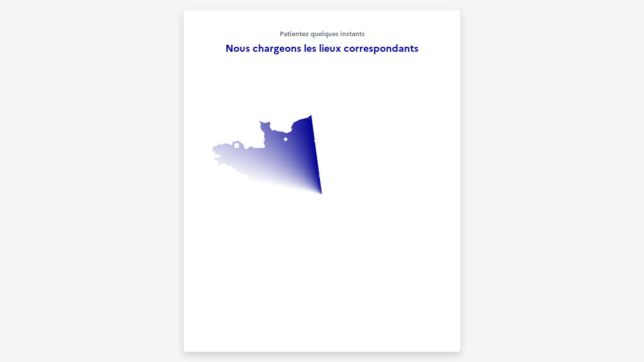

--- FILE ---
content_type: application/javascript
request_url: https://cartographie.societenumerique.gouv.fr/common.be45874b6d48677e.js
body_size: 1080
content:
"use strict";(self.webpackChunkclient_application=self.webpackChunkclient_application||[]).push([[592],{1395:(m,c,t)=>{t.d(c,{M:()=>i});var n=t(4650),l=t(6895);const a=["*"];let i=(()=>{class s{constructor(){this.color="block",this.background="white"}}return s.\u0275fac=function(r){return new(r||s)},s.\u0275cmp=n.Xpm({type:s,selectors:[["app-text-separator"]],hostVars:2,hostBindings:function(r,o){2&r&&n.Udp("display",o.color)},inputs:{background:"background"},ngContentSelectors:a,decls:4,vars:1,consts:[[1,"translate-middle-y",2,"margin-top","-7px"],[1,"text-muted-dark","position-relative","px-2","d-inline-block","translate-middle-x","start-50",3,"ngClass"],[1,"border","border-1","border-muted","opacity-100",2,"margin-top","-12px"]],template:function(r,o){1&r&&(n.F$t(),n.TgZ(0,"div",0)(1,"span",1),n.Hsn(2),n.qZA(),n._UZ(3,"hr",2),n.qZA()),2&r&&(n.xp6(1),n.Q6J("ngClass","bg-"+o.background))},dependencies:[l.mk],encapsulation:2,changeDetection:0}),s})()},9022:(m,c,t)=>{t.d(c,{A:()=>a});var n=t(4650),l=t(4006);let a=(()=>{class i{onChange(e){this._onChange(e.checked?this.appendValue():this.removeValue())}constructor(e,r,o){this._controlContainer=e,this._renderer=r,this._elementRef=o,this._onChange=p=>{},this._onTouched=()=>{}}previousValue(){var e,r,o;return null!==(o=null===(r=null===(e=this._controlContainer.control)||void 0===e?void 0:e.get(this.formControlName))||void 0===r?void 0:r.value)&&void 0!==o?o:[]}removeValue(){return[...this.previousValue().filter(e=>e!==this.value)]}appendValue(){return[...this.previousValue(),this.value]}registerOnChange(e){this._onChange=e}registerOnTouched(e){this._onTouched=e}writeValue(e){null!=e&&this._renderer.setProperty(this._elementRef.nativeElement,"checked",e.includes(this.value))}}return i.\u0275fac=function(e){return new(e||i)(n.Y36(l.gN),n.Y36(n.Qsj),n.Y36(n.SBq))},i.\u0275dir=n.lG2({type:i,selectors:[["input","type","checkbox","value","","formControlName","","appCheckboxArray",""]],hostBindings:function(e,r){1&e&&n.NdJ("change",function(p){return r.onChange(p.target)})},inputs:{value:"value",formControlName:"formControlName"},features:[n._Bn([{provide:l.JU,useExisting:(0,n.Gpc)(()=>i),multi:!0}])]}),i})()},1005:(m,c,t)=>{t.d(c,{g:()=>f});var n=t(4986),l=t(7272),a=t(5698),i=t(4482),s=t(5403),e=t(5032),o=t(9718),p=t(5577),g=t(8421);function v(u,d){return d?h=>(0,l.z)(d.pipe((0,a.q)(1),function r(){return(0,i.e)((u,d)=>{u.subscribe((0,s.x)(d,e.Z))})}()),h.pipe(v(u))):(0,p.z)((h,x)=>(0,g.Xf)(u(h,x)).pipe((0,a.q)(1),(0,o.h)(h)))}var C=t(5963);function f(u,d=n.z){const h=(0,C.H)(u,d);return v(()=>h)}},5797:(m,c,t)=>{t.d(c,{k:()=>l});const{isArray:n}=Array;function l(a){return 1===a.length&&n(a[0])?a[0]:a}}}]);

--- FILE ---
content_type: application/javascript
request_url: https://cartographie.societenumerique.gouv.fr/75.92ce86d5b4fe8a23.js
body_size: 64353
content:
"use strict";(self.webpackChunkclient_application=self.webpackChunkclient_application||[]).push([[75],{9075:(Bc,Xe,g)=>{g.r(Xe),g.d(Xe,{CartographieFeatureModule:()=>Uc,CartographieWebComponentModule:()=>Yc});var c=g(6895),ae=g(529),f=g(4006),Z=g(3100),e=g(4650);function le(i,o=0){return function ai(i){return!isNaN(parseFloat(i))&&!isNaN(Number(i))}(i)?Number(i):o}var L=g(7579),j=g(9646),G=g(9751),ue=g(8421),ui=g(5577),ci=g(1144),k=g(576),et=g(3268);const di=["addListener","removeListener"],pi=["addEventListener","removeEventListener"],mi=["on","off"];function ce(i,o,t,n){if((0,k.m)(t)&&(n=t,t=void 0),n)return ce(i,o,t).pipe((0,et.Z)(n));const[r,s]=function fi(i){return(0,k.m)(i.addEventListener)&&(0,k.m)(i.removeEventListener)}(i)?pi.map(a=>u=>i[a](o,u,t)):function _i(i){return(0,k.m)(i.addListener)&&(0,k.m)(i.removeListener)}(i)?di.map(tt(i,o)):function gi(i){return(0,k.m)(i.on)&&(0,k.m)(i.off)}(i)?mi.map(tt(i,o)):[];if(!r&&(0,ci.z)(i))return(0,ui.z)(a=>ce(a,o,t))((0,ue.Xf)(i));if(!r)throw new TypeError("Invalid event target");return new G.y(a=>{const u=(...l)=>a.next(1<l.length?l:l[0]);return r(u),()=>s(u)})}function tt(i,o){return t=>n=>i[t](o,n)}var it=g(4408),nt=g(727);const V={schedule(i){let o=requestAnimationFrame,t=cancelAnimationFrame;const{delegate:n}=V;n&&(o=n.requestAnimationFrame,t=n.cancelAnimationFrame);const r=o(s=>{t=void 0,i(s)});return new nt.w0(()=>t?.(r))},requestAnimationFrame(...i){const{delegate:o}=V;return(o?.requestAnimationFrame||requestAnimationFrame)(...i)},cancelAnimationFrame(...i){const{delegate:o}=V;return(o?.cancelAnimationFrame||cancelAnimationFrame)(...i)},delegate:void 0};var ot=g(7565);const xi=new class vi extends ot.v{flush(o){this._active=!0;const t=this._scheduled;this._scheduled=void 0;const{actions:n}=this;let r;o=o||n.shift();do{if(r=o.execute(o.state,o.delay))break}while((o=n[0])&&o.id===t&&n.shift());if(this._active=!1,r){for(;(o=n[0])&&o.id===t&&n.shift();)o.unsubscribe();throw r}}}(class hi extends it.o{constructor(o,t){super(o,t),this.scheduler=o,this.work=t}requestAsyncId(o,t,n=0){return null!==n&&n>0?super.requestAsyncId(o,t,n):(o.actions.push(this),o._scheduled||(o._scheduled=V.requestAnimationFrame(()=>o.flush(void 0))))}recycleAsyncId(o,t,n=0){var r;if(null!=n?n>0:this.delay>0)return super.recycleAsyncId(o,t,n);const{actions:s}=o;null!=t&&(null===(r=s[s.length-1])||void 0===r?void 0:r.id)!==t&&(V.cancelAnimationFrame(t),o._scheduled=void 0)}});let Te,bi=1;const de={};function rt(i){return i in de&&(delete de[i],!0)}const Ci={setImmediate(i){const o=bi++;return de[o]=!0,Te||(Te=Promise.resolve()),Te.then(()=>rt(o)&&i()),o},clearImmediate(i){rt(i)}},{setImmediate:qi,clearImmediate:Zi}=Ci,pe={setImmediate(...i){const{delegate:o}=pe;return(o?.setImmediate||qi)(...i)},clearImmediate(i){const{delegate:o}=pe;return(o?.clearImmediate||Zi)(i)},delegate:void 0},yi=new class Ti extends ot.v{flush(o){this._active=!0;const t=this._scheduled;this._scheduled=void 0;const{actions:n}=this;let r;o=o||n.shift();do{if(r=o.execute(o.state,o.delay))break}while((o=n[0])&&o.id===t&&n.shift());if(this._active=!1,r){for(;(o=n[0])&&o.id===t&&n.shift();)o.unsubscribe();throw r}}}(class wi extends it.o{constructor(o,t){super(o,t),this.scheduler=o,this.work=t}requestAsyncId(o,t,n=0){return null!==n&&n>0?super.requestAsyncId(o,t,n):(o.actions.push(this),o._scheduled||(o._scheduled=pe.setImmediate(o.flush.bind(o,void 0))))}recycleAsyncId(o,t,n=0){var r;if(null!=n?n>0:this.delay>0)return super.recycleAsyncId(o,t,n);const{actions:s}=o;null!=t&&(null===(r=s[s.length-1])||void 0===r?void 0:r.id)!==t&&(pe.clearImmediate(t),o._scheduled=void 0)}});function st(i){return!!i&&(i instanceof G.y||(0,k.m)(i.lift)&&(0,k.m)(i.subscribe))}var Mi=g(1884),Ai=g(4986),me=g(4482),W=g(5403),Ni=g(5963);function ye(i,o=Ai.z){return function Li(i){return(0,me.e)((o,t)=>{let n=!1,r=null,s=null,a=!1;const u=()=>{if(s?.unsubscribe(),s=null,n){n=!1;const p=r;r=null,t.next(p)}a&&t.complete()},l=()=>{s=null,a&&t.complete()};o.subscribe((0,W.x)(t,p=>{n=!0,r=p,s||(0,ue.Xf)(i(p)).subscribe(s=(0,W.x)(t,u,l))},()=>{a=!0,(!n||!s||s.closed)&&t.complete()}))})}(()=>(0,Ni.H)(i,o))}var at=g(9300),lt=g(5032);function Me(i){return(0,me.e)((o,t)=>{(0,ue.Xf)(i).subscribe((0,W.x)(t,()=>t.complete(),lt.Z)),!t.closed&&o.subscribe(t)})}var Ae=g(8675),ki=g(1520),Ii=g(3900),Si=g(4707),Ei=g(3099);let Le;try{Le=typeof Intl<"u"&&Intl.v8BreakIterator}catch{Le=!1}let _e,O,Ne=(()=>{class i{constructor(t){this._platformId=t,this.isBrowser=this._platformId?(0,c.NF)(this._platformId):"object"==typeof document&&!!document,this.EDGE=this.isBrowser&&/(edge)/i.test(navigator.userAgent),this.TRIDENT=this.isBrowser&&/(msie|trident)/i.test(navigator.userAgent),this.BLINK=this.isBrowser&&!(!window.chrome&&!Le)&&typeof CSS<"u"&&!this.EDGE&&!this.TRIDENT,this.WEBKIT=this.isBrowser&&/AppleWebKit/i.test(navigator.userAgent)&&!this.BLINK&&!this.EDGE&&!this.TRIDENT,this.IOS=this.isBrowser&&/iPad|iPhone|iPod/.test(navigator.userAgent)&&!("MSStream"in window),this.FIREFOX=this.isBrowser&&/(firefox|minefield)/i.test(navigator.userAgent),this.ANDROID=this.isBrowser&&/android/i.test(navigator.userAgent)&&!this.TRIDENT,this.SAFARI=this.isBrowser&&/safari/i.test(navigator.userAgent)&&this.WEBKIT}}return i.\u0275fac=function(t){return new(t||i)(e.LFG(e.Lbi))},i.\u0275prov=e.Yz7({token:i,factory:i.\u0275fac,providedIn:"root"}),i})(),Oi=(()=>{class i{}return i.\u0275fac=function(t){return new(t||i)},i.\u0275mod=e.oAB({type:i}),i.\u0275inj=e.cJS({}),i})();function X(){if("object"!=typeof document||!document)return 0;if(null==_e){const i=document.createElement("div"),o=i.style;i.dir="rtl",o.width="1px",o.overflow="auto",o.visibility="hidden",o.pointerEvents="none",o.position="absolute";const t=document.createElement("div"),n=t.style;n.width="2px",n.height="1px",i.appendChild(t),document.body.appendChild(i),_e=0,0===i.scrollLeft&&(i.scrollLeft=1,_e=0===i.scrollLeft?1:2),i.remove()}return _e}const Ji=new e.OlP("cdk-dir-doc",{providedIn:"root",factory:function Qi(){return(0,e.f3M)(c.K0)}}),Ri=/^(ar|ckb|dv|he|iw|fa|nqo|ps|sd|ug|ur|yi|.*[-_](Adlm|Arab|Hebr|Nkoo|Rohg|Thaa))(?!.*[-_](Latn|Cyrl)($|-|_))($|-|_)/i;let Ie=(()=>{class i{constructor(t){this.value="ltr",this.change=new e.vpe,t&&(this.value=function Yi(i){const o=i?.toLowerCase()||"";return"auto"===o&&typeof navigator<"u"&&navigator?.language?Ri.test(navigator.language)?"rtl":"ltr":"rtl"===o?"rtl":"ltr"}((t.body?t.body.dir:null)||(t.documentElement?t.documentElement.dir:null)||"ltr"))}ngOnDestroy(){this.change.complete()}}return i.\u0275fac=function(t){return new(t||i)(e.LFG(Ji,8))},i.\u0275prov=e.Yz7({token:i,factory:i.\u0275fac,providedIn:"root"}),i})(),ct=(()=>{class i{}return i.\u0275fac=function(t){return new(t||i)},i.\u0275mod=e.oAB({type:i}),i.\u0275inj=e.cJS({}),i})();var Hi=g(4033);class Bi{}class zi extends Bi{constructor(o){super(),this._data=o}connect(){return st(this._data)?this._data:(0,j.of)(this._data)}disconnect(){}}class ji{constructor(){this.viewCacheSize=20,this._viewCache=[]}applyChanges(o,t,n,r,s){o.forEachOperation((a,u,l)=>{let p,m;null==a.previousIndex?(p=this._insertView(()=>n(a,u,l),l,t,r(a)),m=p?1:0):null==l?(this._detachAndCacheView(u,t),m=3):(p=this._moveView(u,l,t,r(a)),m=2),s&&s({context:p?.context,operation:m,record:a})})}detach(){for(const o of this._viewCache)o.destroy();this._viewCache=[]}_insertView(o,t,n,r){const s=this._insertViewFromCache(t,n);if(s)return void(s.context.$implicit=r);const a=o();return n.createEmbeddedView(a.templateRef,a.context,a.index)}_detachAndCacheView(o,t){const n=t.detach(o);this._maybeCacheView(n,t)}_moveView(o,t,n,r){const s=n.get(o);return n.move(s,t),s.context.$implicit=r,s}_maybeCacheView(o,t){if(this._viewCache.length<this.viewCacheSize)this._viewCache.push(o);else{const n=t.indexOf(o);-1===n?o.destroy():t.remove(n)}}_insertViewFromCache(o,t){const n=this._viewCache.pop();return n&&t.insert(n,o),n||null}}const dt=new e.OlP("_ViewRepeater"),Gi=["contentWrapper"],Vi=["*"],pt=new e.OlP("VIRTUAL_SCROLL_STRATEGY");class Wi{constructor(o,t,n){this._scrolledIndexChange=new L.x,this.scrolledIndexChange=this._scrolledIndexChange.pipe((0,Mi.x)()),this._viewport=null,this._itemSize=o,this._minBufferPx=t,this._maxBufferPx=n}attach(o){this._viewport=o,this._updateTotalContentSize(),this._updateRenderedRange()}detach(){this._scrolledIndexChange.complete(),this._viewport=null}updateItemAndBufferSize(o,t,n){this._itemSize=o,this._minBufferPx=t,this._maxBufferPx=n,this._updateTotalContentSize(),this._updateRenderedRange()}onContentScrolled(){this._updateRenderedRange()}onDataLengthChanged(){this._updateTotalContentSize(),this._updateRenderedRange()}onContentRendered(){}onRenderedOffsetChanged(){}scrollToIndex(o,t){this._viewport&&this._viewport.scrollToOffset(o*this._itemSize,t)}_updateTotalContentSize(){this._viewport&&this._viewport.setTotalContentSize(this._viewport.getDataLength()*this._itemSize)}_updateRenderedRange(){if(!this._viewport)return;const o=this._viewport.getRenderedRange(),t={start:o.start,end:o.end},n=this._viewport.getViewportSize(),r=this._viewport.getDataLength();let s=this._viewport.measureScrollOffset(),a=this._itemSize>0?s/this._itemSize:0;if(t.end>r){const l=Math.ceil(n/this._itemSize),p=Math.max(0,Math.min(a,r-l));a!=p&&(a=p,s=p*this._itemSize,t.start=Math.floor(a)),t.end=Math.max(0,Math.min(r,t.start+l))}const u=s-t.start*this._itemSize;if(u<this._minBufferPx&&0!=t.start){const l=Math.ceil((this._maxBufferPx-u)/this._itemSize);t.start=Math.max(0,t.start-l),t.end=Math.min(r,Math.ceil(a+(n+this._minBufferPx)/this._itemSize))}else{const l=t.end*this._itemSize-(s+n);if(l<this._minBufferPx&&t.end!=r){const p=Math.ceil((this._maxBufferPx-l)/this._itemSize);p>0&&(t.end=Math.min(r,t.end+p),t.start=Math.max(0,Math.floor(a-this._minBufferPx/this._itemSize)))}}this._viewport.setRenderedRange(t),this._viewport.setRenderedContentOffset(this._itemSize*t.start),this._scrolledIndexChange.next(Math.floor(a))}}function Ki(i){return i._scrollStrategy}let Xi=(()=>{class i{constructor(){this._itemSize=20,this._minBufferPx=100,this._maxBufferPx=200,this._scrollStrategy=new Wi(this.itemSize,this.minBufferPx,this.maxBufferPx)}get itemSize(){return this._itemSize}set itemSize(t){this._itemSize=le(t)}get minBufferPx(){return this._minBufferPx}set minBufferPx(t){this._minBufferPx=le(t)}get maxBufferPx(){return this._maxBufferPx}set maxBufferPx(t){this._maxBufferPx=le(t)}ngOnChanges(){this._scrollStrategy.updateItemAndBufferSize(this.itemSize,this.minBufferPx,this.maxBufferPx)}}return i.\u0275fac=function(t){return new(t||i)},i.\u0275dir=e.lG2({type:i,selectors:[["cdk-virtual-scroll-viewport","itemSize",""]],inputs:{itemSize:"itemSize",minBufferPx:"minBufferPx",maxBufferPx:"maxBufferPx"},standalone:!0,features:[e._Bn([{provide:pt,useFactory:Ki,deps:[(0,e.Gpc)(()=>i)]}]),e.TTD]}),i})(),Se=(()=>{class i{constructor(t,n,r){this._ngZone=t,this._platform=n,this._scrolled=new L.x,this._globalSubscription=null,this._scrolledCount=0,this.scrollContainers=new Map,this._document=r}register(t){this.scrollContainers.has(t)||this.scrollContainers.set(t,t.elementScrolled().subscribe(()=>this._scrolled.next(t)))}deregister(t){const n=this.scrollContainers.get(t);n&&(n.unsubscribe(),this.scrollContainers.delete(t))}scrolled(t=20){return this._platform.isBrowser?new G.y(n=>{this._globalSubscription||this._addGlobalListener();const r=t>0?this._scrolled.pipe(ye(t)).subscribe(n):this._scrolled.subscribe(n);return this._scrolledCount++,()=>{r.unsubscribe(),this._scrolledCount--,this._scrolledCount||this._removeGlobalListener()}}):(0,j.of)()}ngOnDestroy(){this._removeGlobalListener(),this.scrollContainers.forEach((t,n)=>this.deregister(n)),this._scrolled.complete()}ancestorScrolled(t,n){const r=this.getAncestorScrollContainers(t);return this.scrolled(n).pipe((0,at.h)(s=>!s||r.indexOf(s)>-1))}getAncestorScrollContainers(t){const n=[];return this.scrollContainers.forEach((r,s)=>{this._scrollableContainsElement(s,t)&&n.push(s)}),n}_getWindow(){return this._document.defaultView||window}_scrollableContainsElement(t,n){let r=function li(i){return i instanceof e.SBq?i.nativeElement:i}(n),s=t.getElementRef().nativeElement;do{if(r==s)return!0}while(r=r.parentElement);return!1}_addGlobalListener(){this._globalSubscription=this._ngZone.runOutsideAngular(()=>ce(this._getWindow().document,"scroll").subscribe(()=>this._scrolled.next()))}_removeGlobalListener(){this._globalSubscription&&(this._globalSubscription.unsubscribe(),this._globalSubscription=null)}}return i.\u0275fac=function(t){return new(t||i)(e.LFG(e.R0b),e.LFG(Ne),e.LFG(c.K0,8))},i.\u0275prov=e.Yz7({token:i,factory:i.\u0275fac,providedIn:"root"}),i})(),mt=(()=>{class i{constructor(t,n,r,s){this.elementRef=t,this.scrollDispatcher=n,this.ngZone=r,this.dir=s,this._destroyed=new L.x,this._elementScrolled=new G.y(a=>this.ngZone.runOutsideAngular(()=>ce(this.elementRef.nativeElement,"scroll").pipe(Me(this._destroyed)).subscribe(a)))}ngOnInit(){this.scrollDispatcher.register(this)}ngOnDestroy(){this.scrollDispatcher.deregister(this),this._destroyed.next(),this._destroyed.complete()}elementScrolled(){return this._elementScrolled}getElementRef(){return this.elementRef}scrollTo(t){const n=this.elementRef.nativeElement,r=this.dir&&"rtl"==this.dir.value;null==t.left&&(t.left=r?t.end:t.start),null==t.right&&(t.right=r?t.start:t.end),null!=t.bottom&&(t.top=n.scrollHeight-n.clientHeight-t.bottom),r&&0!=X()?(null!=t.left&&(t.right=n.scrollWidth-n.clientWidth-t.left),2==X()?t.left=t.right:1==X()&&(t.left=t.right?-t.right:t.right)):null!=t.right&&(t.left=n.scrollWidth-n.clientWidth-t.right),this._applyScrollToOptions(t)}_applyScrollToOptions(t){const n=this.elementRef.nativeElement;!function Ui(){if(null==O){if("object"!=typeof document||!document||"function"!=typeof Element||!Element)return O=!1,O;if("scrollBehavior"in document.documentElement.style)O=!0;else{const i=Element.prototype.scrollTo;O=!!i&&!/\{\s*\[native code\]\s*\}/.test(i.toString())}}return O}()?(null!=t.top&&(n.scrollTop=t.top),null!=t.left&&(n.scrollLeft=t.left)):n.scrollTo(t)}measureScrollOffset(t){const n="left",r="right",s=this.elementRef.nativeElement;if("top"==t)return s.scrollTop;if("bottom"==t)return s.scrollHeight-s.clientHeight-s.scrollTop;const a=this.dir&&"rtl"==this.dir.value;return"start"==t?t=a?r:n:"end"==t&&(t=a?n:r),a&&2==X()?t==n?s.scrollWidth-s.clientWidth-s.scrollLeft:s.scrollLeft:a&&1==X()?t==n?s.scrollLeft+s.scrollWidth-s.clientWidth:-s.scrollLeft:t==n?s.scrollLeft:s.scrollWidth-s.clientWidth-s.scrollLeft}}return i.\u0275fac=function(t){return new(t||i)(e.Y36(e.SBq),e.Y36(Se),e.Y36(e.R0b),e.Y36(Ie,8))},i.\u0275dir=e.lG2({type:i,selectors:[["","cdk-scrollable",""],["","cdkScrollable",""]],standalone:!0}),i})(),nn=(()=>{class i{constructor(t,n,r){this._platform=t,this._change=new L.x,this._changeListener=s=>{this._change.next(s)},this._document=r,n.runOutsideAngular(()=>{if(t.isBrowser){const s=this._getWindow();s.addEventListener("resize",this._changeListener),s.addEventListener("orientationchange",this._changeListener)}this.change().subscribe(()=>this._viewportSize=null)})}ngOnDestroy(){if(this._platform.isBrowser){const t=this._getWindow();t.removeEventListener("resize",this._changeListener),t.removeEventListener("orientationchange",this._changeListener)}this._change.complete()}getViewportSize(){this._viewportSize||this._updateViewportSize();const t={width:this._viewportSize.width,height:this._viewportSize.height};return this._platform.isBrowser||(this._viewportSize=null),t}getViewportRect(){const t=this.getViewportScrollPosition(),{width:n,height:r}=this.getViewportSize();return{top:t.top,left:t.left,bottom:t.top+r,right:t.left+n,height:r,width:n}}getViewportScrollPosition(){if(!this._platform.isBrowser)return{top:0,left:0};const t=this._document,n=this._getWindow(),r=t.documentElement,s=r.getBoundingClientRect();return{top:-s.top||t.body.scrollTop||n.scrollY||r.scrollTop||0,left:-s.left||t.body.scrollLeft||n.scrollX||r.scrollLeft||0}}change(t=20){return t>0?this._change.pipe(ye(t)):this._change}_getWindow(){return this._document.defaultView||window}_updateViewportSize(){const t=this._getWindow();this._viewportSize=this._platform.isBrowser?{width:t.innerWidth,height:t.innerHeight}:{width:0,height:0}}}return i.\u0275fac=function(t){return new(t||i)(e.LFG(Ne),e.LFG(e.R0b),e.LFG(c.K0,8))},i.\u0275prov=e.Yz7({token:i,factory:i.\u0275fac,providedIn:"root"}),i})();const _t=new e.OlP("VIRTUAL_SCROLLABLE");let on=(()=>{class i extends mt{constructor(t,n,r,s){super(t,n,r,s)}measureViewportSize(t){const n=this.elementRef.nativeElement;return"horizontal"===t?n.clientWidth:n.clientHeight}}return i.\u0275fac=function(t){return new(t||i)(e.Y36(e.SBq),e.Y36(Se),e.Y36(e.R0b),e.Y36(Ie,8))},i.\u0275dir=e.lG2({type:i,features:[e.qOj]}),i})();const sn=typeof requestAnimationFrame<"u"?xi:yi;let Ee=(()=>{class i extends on{get orientation(){return this._orientation}set orientation(t){this._orientation!==t&&(this._orientation=t,this._calculateSpacerSize())}get appendOnly(){return this._appendOnly}set appendOnly(t){this._appendOnly=function si(i){return null!=i&&"false"!=`${i}`}(t)}constructor(t,n,r,s,a,u,l,p){super(t,u,r,a),this.elementRef=t,this._changeDetectorRef=n,this._scrollStrategy=s,this.scrollable=p,this._platform=(0,e.f3M)(Ne),this._detachedSubject=new L.x,this._renderedRangeSubject=new L.x,this._orientation="vertical",this._appendOnly=!1,this.scrolledIndexChange=new G.y(m=>this._scrollStrategy.scrolledIndexChange.subscribe(_=>Promise.resolve().then(()=>this.ngZone.run(()=>m.next(_))))),this.renderedRangeStream=this._renderedRangeSubject,this._totalContentSize=0,this._totalContentWidth="",this._totalContentHeight="",this._renderedRange={start:0,end:0},this._dataLength=0,this._viewportSize=0,this._renderedContentOffset=0,this._renderedContentOffsetNeedsRewrite=!1,this._isChangeDetectionPending=!1,this._runAfterChangeDetection=[],this._viewportChanges=nt.w0.EMPTY,this._viewportChanges=l.change().subscribe(()=>{this.checkViewportSize()}),this.scrollable||(this.elementRef.nativeElement.classList.add("cdk-virtual-scrollable"),this.scrollable=this)}ngOnInit(){this._platform.isBrowser&&(this.scrollable===this&&super.ngOnInit(),this.ngZone.runOutsideAngular(()=>Promise.resolve().then(()=>{this._measureViewportSize(),this._scrollStrategy.attach(this),this.scrollable.elementScrolled().pipe((0,Ae.O)(null),ye(0,sn)).subscribe(()=>this._scrollStrategy.onContentScrolled()),this._markChangeDetectionNeeded()})))}ngOnDestroy(){this.detach(),this._scrollStrategy.detach(),this._renderedRangeSubject.complete(),this._detachedSubject.complete(),this._viewportChanges.unsubscribe(),super.ngOnDestroy()}attach(t){this.ngZone.runOutsideAngular(()=>{this._forOf=t,this._forOf.dataStream.pipe(Me(this._detachedSubject)).subscribe(n=>{const r=n.length;r!==this._dataLength&&(this._dataLength=r,this._scrollStrategy.onDataLengthChanged()),this._doChangeDetection()})})}detach(){this._forOf=null,this._detachedSubject.next()}getDataLength(){return this._dataLength}getViewportSize(){return this._viewportSize}getRenderedRange(){return this._renderedRange}measureBoundingClientRectWithScrollOffset(t){return this.getElementRef().nativeElement.getBoundingClientRect()[t]}setTotalContentSize(t){this._totalContentSize!==t&&(this._totalContentSize=t,this._calculateSpacerSize(),this._markChangeDetectionNeeded())}setRenderedRange(t){(function rn(i,o){return i.start==o.start&&i.end==o.end})(this._renderedRange,t)||(this.appendOnly&&(t={start:0,end:Math.max(this._renderedRange.end,t.end)}),this._renderedRangeSubject.next(this._renderedRange=t),this._markChangeDetectionNeeded(()=>this._scrollStrategy.onContentRendered()))}getOffsetToRenderedContentStart(){return this._renderedContentOffsetNeedsRewrite?null:this._renderedContentOffset}setRenderedContentOffset(t,n="to-start"){t=this.appendOnly&&"to-start"===n?0:t;const s="horizontal"==this.orientation,a=s?"X":"Y";let l=`translate${a}(${Number((s&&this.dir&&"rtl"==this.dir.value?-1:1)*t)}px)`;this._renderedContentOffset=t,"to-end"===n&&(l+=` translate${a}(-100%)`,this._renderedContentOffsetNeedsRewrite=!0),this._renderedContentTransform!=l&&(this._renderedContentTransform=l,this._markChangeDetectionNeeded(()=>{this._renderedContentOffsetNeedsRewrite?(this._renderedContentOffset-=this.measureRenderedContentSize(),this._renderedContentOffsetNeedsRewrite=!1,this.setRenderedContentOffset(this._renderedContentOffset)):this._scrollStrategy.onRenderedOffsetChanged()}))}scrollToOffset(t,n="auto"){const r={behavior:n};"horizontal"===this.orientation?r.start=t:r.top=t,this.scrollable.scrollTo(r)}scrollToIndex(t,n="auto"){this._scrollStrategy.scrollToIndex(t,n)}measureScrollOffset(t){let n;return n=this.scrollable==this?r=>super.measureScrollOffset(r):r=>this.scrollable.measureScrollOffset(r),Math.max(0,n(t??("horizontal"===this.orientation?"start":"top"))-this.measureViewportOffset())}measureViewportOffset(t){let n;const r="left",s="right",a="rtl"==this.dir?.value;n="start"==t?a?s:r:"end"==t?a?r:s:t||("horizontal"===this.orientation?"left":"top");const u=this.scrollable.measureBoundingClientRectWithScrollOffset(n);return this.elementRef.nativeElement.getBoundingClientRect()[n]-u}measureRenderedContentSize(){const t=this._contentWrapper.nativeElement;return"horizontal"===this.orientation?t.offsetWidth:t.offsetHeight}measureRangeSize(t){return this._forOf?this._forOf.measureRangeSize(t,this.orientation):0}checkViewportSize(){this._measureViewportSize(),this._scrollStrategy.onDataLengthChanged()}_measureViewportSize(){this._viewportSize=this.scrollable.measureViewportSize(this.orientation)}_markChangeDetectionNeeded(t){t&&this._runAfterChangeDetection.push(t),this._isChangeDetectionPending||(this._isChangeDetectionPending=!0,this.ngZone.runOutsideAngular(()=>Promise.resolve().then(()=>{this._doChangeDetection()})))}_doChangeDetection(){this._isChangeDetectionPending=!1,this._contentWrapper.nativeElement.style.transform=this._renderedContentTransform,this.ngZone.run(()=>this._changeDetectorRef.markForCheck());const t=this._runAfterChangeDetection;this._runAfterChangeDetection=[];for(const n of t)n()}_calculateSpacerSize(){this._totalContentHeight="horizontal"===this.orientation?"":`${this._totalContentSize}px`,this._totalContentWidth="horizontal"===this.orientation?`${this._totalContentSize}px`:""}}return i.\u0275fac=function(t){return new(t||i)(e.Y36(e.SBq),e.Y36(e.sBO),e.Y36(e.R0b),e.Y36(pt,8),e.Y36(Ie,8),e.Y36(Se),e.Y36(nn),e.Y36(_t,8))},i.\u0275cmp=e.Xpm({type:i,selectors:[["cdk-virtual-scroll-viewport"]],viewQuery:function(t,n){if(1&t&&e.Gf(Gi,7),2&t){let r;e.iGM(r=e.CRH())&&(n._contentWrapper=r.first)}},hostAttrs:[1,"cdk-virtual-scroll-viewport"],hostVars:4,hostBindings:function(t,n){2&t&&e.ekj("cdk-virtual-scroll-orientation-horizontal","horizontal"===n.orientation)("cdk-virtual-scroll-orientation-vertical","horizontal"!==n.orientation)},inputs:{orientation:"orientation",appendOnly:"appendOnly"},outputs:{scrolledIndexChange:"scrolledIndexChange"},standalone:!0,features:[e._Bn([{provide:mt,useFactory:(o,t)=>o||t,deps:[[new e.FiY,new e.tBr(_t)],i]}]),e.qOj,e.jDz],ngContentSelectors:Vi,decls:4,vars:4,consts:[[1,"cdk-virtual-scroll-content-wrapper"],["contentWrapper",""],[1,"cdk-virtual-scroll-spacer"]],template:function(t,n){1&t&&(e.F$t(),e.TgZ(0,"div",0,1),e.Hsn(2),e.qZA(),e._UZ(3,"div",2)),2&t&&(e.xp6(3),e.Udp("width",n._totalContentWidth)("height",n._totalContentHeight))},styles:["cdk-virtual-scroll-viewport{display:block;position:relative;transform:translateZ(0)}.cdk-virtual-scrollable{overflow:auto;will-change:scroll-position;contain:strict;-webkit-overflow-scrolling:touch}.cdk-virtual-scroll-content-wrapper{position:absolute;top:0;left:0;contain:content}[dir=rtl] .cdk-virtual-scroll-content-wrapper{right:0;left:auto}.cdk-virtual-scroll-orientation-horizontal .cdk-virtual-scroll-content-wrapper{min-height:100%}.cdk-virtual-scroll-orientation-horizontal .cdk-virtual-scroll-content-wrapper>dl:not([cdkVirtualFor]),.cdk-virtual-scroll-orientation-horizontal .cdk-virtual-scroll-content-wrapper>ol:not([cdkVirtualFor]),.cdk-virtual-scroll-orientation-horizontal .cdk-virtual-scroll-content-wrapper>table:not([cdkVirtualFor]),.cdk-virtual-scroll-orientation-horizontal .cdk-virtual-scroll-content-wrapper>ul:not([cdkVirtualFor]){padding-left:0;padding-right:0;margin-left:0;margin-right:0;border-left-width:0;border-right-width:0;outline:none}.cdk-virtual-scroll-orientation-vertical .cdk-virtual-scroll-content-wrapper{min-width:100%}.cdk-virtual-scroll-orientation-vertical .cdk-virtual-scroll-content-wrapper>dl:not([cdkVirtualFor]),.cdk-virtual-scroll-orientation-vertical .cdk-virtual-scroll-content-wrapper>ol:not([cdkVirtualFor]),.cdk-virtual-scroll-orientation-vertical .cdk-virtual-scroll-content-wrapper>table:not([cdkVirtualFor]),.cdk-virtual-scroll-orientation-vertical .cdk-virtual-scroll-content-wrapper>ul:not([cdkVirtualFor]){padding-top:0;padding-bottom:0;margin-top:0;margin-bottom:0;border-top-width:0;border-bottom-width:0;outline:none}.cdk-virtual-scroll-spacer{height:1px;transform-origin:0 0;flex:0 0 auto}[dir=rtl] .cdk-virtual-scroll-spacer{transform-origin:100% 0}"],encapsulation:2,changeDetection:0}),i})();function gt(i,o,t){if(!t.getBoundingClientRect)return 0;const r=t.getBoundingClientRect();return"horizontal"===i?"start"===o?r.left:r.right:"start"===o?r.top:r.bottom}let an=(()=>{class i{get cdkVirtualForOf(){return this._cdkVirtualForOf}set cdkVirtualForOf(t){this._cdkVirtualForOf=t,function $i(i){return i&&"function"==typeof i.connect&&!(i instanceof Hi.c)}(t)?this._dataSourceChanges.next(t):this._dataSourceChanges.next(new zi(st(t)?t:Array.from(t||[])))}get cdkVirtualForTrackBy(){return this._cdkVirtualForTrackBy}set cdkVirtualForTrackBy(t){this._needsUpdate=!0,this._cdkVirtualForTrackBy=t?(n,r)=>t(n+(this._renderedRange?this._renderedRange.start:0),r):void 0}set cdkVirtualForTemplate(t){t&&(this._needsUpdate=!0,this._template=t)}get cdkVirtualForTemplateCacheSize(){return this._viewRepeater.viewCacheSize}set cdkVirtualForTemplateCacheSize(t){this._viewRepeater.viewCacheSize=le(t)}constructor(t,n,r,s,a,u){this._viewContainerRef=t,this._template=n,this._differs=r,this._viewRepeater=s,this._viewport=a,this.viewChange=new L.x,this._dataSourceChanges=new L.x,this.dataStream=this._dataSourceChanges.pipe((0,Ae.O)(null),(0,ki.G)(),(0,Ii.w)(([l,p])=>this._changeDataSource(l,p)),function Fi(i,o,t){let n,r=!1;return i&&"object"==typeof i?({bufferSize:n=1/0,windowTime:o=1/0,refCount:r=!1,scheduler:t}=i):n=i??1/0,(0,Ei.B)({connector:()=>new Si.t(n,o,t),resetOnError:!0,resetOnComplete:!1,resetOnRefCountZero:r})}(1)),this._differ=null,this._needsUpdate=!1,this._destroyed=new L.x,this.dataStream.subscribe(l=>{this._data=l,this._onRenderedDataChange()}),this._viewport.renderedRangeStream.pipe(Me(this._destroyed)).subscribe(l=>{this._renderedRange=l,this.viewChange.observers.length&&u.run(()=>this.viewChange.next(this._renderedRange)),this._onRenderedDataChange()}),this._viewport.attach(this)}measureRangeSize(t,n){if(t.start>=t.end)return 0;const r=t.start-this._renderedRange.start,s=t.end-t.start;let a,u;for(let l=0;l<s;l++){const p=this._viewContainerRef.get(l+r);if(p&&p.rootNodes.length){a=u=p.rootNodes[0];break}}for(let l=s-1;l>-1;l--){const p=this._viewContainerRef.get(l+r);if(p&&p.rootNodes.length){u=p.rootNodes[p.rootNodes.length-1];break}}return a&&u?gt(n,"end",u)-gt(n,"start",a):0}ngDoCheck(){if(this._differ&&this._needsUpdate){const t=this._differ.diff(this._renderedItems);t?this._applyChanges(t):this._updateContext(),this._needsUpdate=!1}}ngOnDestroy(){this._viewport.detach(),this._dataSourceChanges.next(void 0),this._dataSourceChanges.complete(),this.viewChange.complete(),this._destroyed.next(),this._destroyed.complete(),this._viewRepeater.detach()}_onRenderedDataChange(){this._renderedRange&&(this._renderedItems=this._data.slice(this._renderedRange.start,this._renderedRange.end),this._differ||(this._differ=this._differs.find(this._renderedItems).create((t,n)=>this.cdkVirtualForTrackBy?this.cdkVirtualForTrackBy(t,n):n)),this._needsUpdate=!0)}_changeDataSource(t,n){return t&&t.disconnect(this),this._needsUpdate=!0,n?n.connect(this):(0,j.of)()}_updateContext(){const t=this._data.length;let n=this._viewContainerRef.length;for(;n--;){const r=this._viewContainerRef.get(n);r.context.index=this._renderedRange.start+n,r.context.count=t,this._updateComputedContextProperties(r.context),r.detectChanges()}}_applyChanges(t){this._viewRepeater.applyChanges(t,this._viewContainerRef,(s,a,u)=>this._getEmbeddedViewArgs(s,u),s=>s.item),t.forEachIdentityChange(s=>{this._viewContainerRef.get(s.currentIndex).context.$implicit=s.item});const n=this._data.length;let r=this._viewContainerRef.length;for(;r--;){const s=this._viewContainerRef.get(r);s.context.index=this._renderedRange.start+r,s.context.count=n,this._updateComputedContextProperties(s.context)}}_updateComputedContextProperties(t){t.first=0===t.index,t.last=t.index===t.count-1,t.even=t.index%2==0,t.odd=!t.even}_getEmbeddedViewArgs(t,n){return{templateRef:this._template,context:{$implicit:t.item,cdkVirtualForOf:this._cdkVirtualForOf,index:-1,count:-1,first:!1,last:!1,odd:!1,even:!1},index:n}}}return i.\u0275fac=function(t){return new(t||i)(e.Y36(e.s_b),e.Y36(e.Rgc),e.Y36(e.ZZ4),e.Y36(dt),e.Y36(Ee,4),e.Y36(e.R0b))},i.\u0275dir=e.lG2({type:i,selectors:[["","cdkVirtualFor","","cdkVirtualForOf",""]],inputs:{cdkVirtualForOf:"cdkVirtualForOf",cdkVirtualForTrackBy:"cdkVirtualForTrackBy",cdkVirtualForTemplate:"cdkVirtualForTemplate",cdkVirtualForTemplateCacheSize:"cdkVirtualForTemplateCacheSize"},standalone:!0,features:[e._Bn([{provide:dt,useClass:ji}])]}),i})(),ft=(()=>{class i{}return i.\u0275fac=function(t){return new(t||i)},i.\u0275mod=e.oAB({type:i}),i.\u0275inj=e.cJS({}),i})(),ln=(()=>{class i{}return i.\u0275fac=function(t){return new(t||i)},i.\u0275mod=e.oAB({type:i}),i.\u0275inj=e.cJS({imports:[ct,ft,Ee,ct,ft]}),i})();var N=g(7945),ee=g(5532),un=g(936),cn=g(8886),dn=g(5700),pn=g(821),mn=g(5102),_n=g(5070),gn=g(6114),Y=g(5364),te=g(1135),H=g(8505),B=g(9841),fn=g(4671),ht=g(3269);function Fe(...i){const o=(0,ht.jO)(i);return(0,me.e)((t,n)=>{const r=i.length,s=new Array(r);let a=i.map(()=>!1),u=!1;for(let l=0;l<r;l++)(0,ue.Xf)(i[l]).subscribe((0,W.x)(n,p=>{s[l]=p,!u&&!a[l]&&(a[l]=!0,(u=a.every(fn.y))&&(a=null))},lt.Z));t.subscribe((0,W.x)(n,l=>{if(u){const p=[l,...s];n.next(o?o(...p):p)}}))})}var y=g(4004),d=g(4964),b=g(5316),Oe=g(6286),h=g(5600),C=g(2199);const vt=[{label:"France"}],hn=[{label:"Retour \xe0 la liste des r\xe9gions",link:["regions"]}],vn=[{label:"France",link:["regions"]}],xt=(i,o)=>i===o.length-1,Cn=i=>i.reduce((o,t,n)=>[...o,...xt(n,i)?[]:[t.path]],[]),qn=(i,o)=>Object.assign({label:i[o].path},!xt(o,i)&&{link:Cn(i)}),bt=(i=[])=>{if(null==i||i.length<1)return null;const[o,...t]=i;return 0===t.length?o:`${o}?cc=${t.join(",")}`},ge=new Map([[d.Yf.ConseillersNumeriques,{ref:d.Yf.ConseillersNumeriques,nom:d.Yf.ConseillersNumeriques,description:"Un Conseiller num\xe9rique a pour mission d\u2019accompagner les Fran\xe7ais dans leur appropriation des usages num\xe9riques quotidiens",url:"https://www.conseiller-numerique.gouv.fr/",carracteristiques:[d.t6.AideAuxDemarchesAdministratives,d.t6.InsertionProfessionnelleViaLeNumerique,d.t6.MaitriseDesOutilsNumeriquesDuQuotidien,d.t6.ParentaliteEtEducationAvecLeNumerique,d.t6.ComprehensionDuMondeNumerique,d.t6.UtilisationSecuriseeDuNumerique,d.xG.AccompagnementIndividuel]}],[d.Yf.AidantsConnect,{ref:d.Yf.AidantsConnect,nom:d.Yf.AidantsConnect,description:"Aidants Connect permet \xe0 des professionnels de r\xe9aliser des d\xe9marches administratives \xe0 la place d'un usager de fa\xe7on s\xe9curis\xe9e.",url:"https://aidantsconnect.beta.gouv.fr/",carracteristiques:[d.t6.AideAuxDemarchesAdministratives,d.t6.InsertionProfessionnelleViaLeNumerique,d.xG.AccompagnementIndividuel]}],[d.Yf.BibliothequesNumeriqueDeReference,{ref:d.Yf.BibliothequesNumeriqueDeReference,nom:d.Yf.BibliothequesNumeriqueDeReference,description:"Le programme des \xab Biblioth\xe8ques num\xe9riques de r\xe9f\xe9rence \xbb a pour vocation d\u2019aider les collectivit\xe9s territoriales \xe0 se doter d\u2019infrastructures informatiques et num\xe9riques de haut niveau afin de proposer aux publics de leurs biblioth\xe8ques des collections et services num\xe9riques de premier plan",url:"https://www.culture.gouv.fr/Thematiques/livre-et-lecture/les-bibliotheques-publiques/Numerique-et-bibliotheques/Les-Bibliotheques-numeriques-de-reference",carracteristiques:[d.t6.LoisirsEtCreationsNumeriques]}],[d.Yf.CertificationPIX,{ref:d.Yf.CertificationPIX,nom:d.Yf.CertificationPIX,description:"La Certification Pix est un dipl\xf4me officiel qui reconna\xeet et valorise les comp\xe9tences num\xe9riques des laur\xe9ats.",url:"https://pix.fr/se-certifier",carracteristiques:[d.t6.InsertionProfessionnelleViaLeNumerique,d.t6.MaitriseDesOutilsNumeriquesDuQuotidien,d.t6.ComprehensionDuMondeNumerique,d.t6.UtilisationSecuriseeDuNumerique]}],[d.Yf.EmmausConnect,{ref:d.Yf.EmmausConnect,nom:d.Yf.EmmausConnect,description:"Emma\xfcs Connect accompagne les personnes en situation de pr\xe9carit\xe9 pour acc\xe9der aux services num\xe9riques essentiels.",url:"https://emmaus-connect.org/",carracteristiques:[d.t6.AccesInternetEtMaterielInformatique]}],[d.Yf.FranceServices,{ref:d.Yf.FranceServices,nom:d.Yf.FranceServices,description:"Une maison France services est un lieu qui combine accueil physique et accompagnement num\xe9rique, et qui regroupe en un m\xeame lieu plusieurs services.",url:"https://www.economie.gouv.fr/particuliers/france-services",carracteristiques:[d.t6.AideAuxDemarchesAdministratives,d.t6.InsertionProfessionnelleViaLeNumerique]}],[d.Yf.LaCroixRouge,{ref:d.Yf.LaCroixRouge,nom:d.Yf.LaCroixRouge,description:"La Croix-Rouge fran\xe7aise offre un accompagnement num\xe9rique personnalis\xe9, avec des points d'acc\xe8s \xe0 des ordinateurs et des imprimantes mis \xe0 disposition dans ses lieux d'accueil de jour, ses vestiboutiques, ainsi que ses dispositifs mobiles qui sillonnent le territoire pour aller \xe0 la rencontre des usagers.",url:"https://www.croix-rouge.fr/aide-a-l-insertion/jai-besoin-detre-aide-sur-les-outils-numeriques",carracteristiques:[d.t6.MaitriseDesOutilsNumeriquesDuQuotidien,d.t6.InsertionProfessionnelleViaLeNumerique,d.t6.UtilisationSecuriseeDuNumerique,d.t6.AccesInternetEtMaterielInformatique]}],[d.Yf.GrandeEcoleDuNumerique,{ref:d.Yf.GrandeEcoleDuNumerique,nom:d.Yf.GrandeEcoleDuNumerique,description:"les Grandes \xe9coles du num\xe9rique visent \xe0 apporter une r\xe9ponse aux besoins en comp\xe9tences dans les m\xe9tiers du num\xe9rique et \xe0 favoriser la formation et l'insertion sociale et professionnelle des personnes \xe9loign\xe9es de l'emploi.",url:"https://www.grandeecolenumerique.fr/",carracteristiques:[d.t6.InsertionProfessionnelleViaLeNumerique,d.t6.LoisirsEtCreationsNumeriques]}],[d.Yf.PointNumeriqueCAF,{ref:d.Yf.PointNumeriqueCAF,nom:d.Yf.PointNumeriqueCAF,description:"Les points num\xe9riques caf.fr sont des espaces num\xe9riques am\xe9nag\xe9s mettant \xe0 disposition des ordinateurs, scanners et imprimantes, pour effectuer vos d\xe9marches en ligne.",url:"https://www.caf.fr/allocataires/caf-de-l-essonne/actualites-departementales/vos-points-relais-et-points-numeriques-caffr",carracteristiques:[d.t6.AideAuxDemarchesAdministratives,d.xG.EnAutonomie]}],[d.Yf.PromeneursDuNet,{ref:d.Yf.PromeneursDuNet,nom:d.Yf.PromeneursDuNet,description:"Les Promeneurs du Net sont des professionnels qui cr\xe9ent, maintiennent le lien, \xe9coutent, conseillent et soutiennent les jeunes sur Internet.",url:"https://www.promeneursdunet.fr/",carracteristiques:[d.t6.MaitriseDesOutilsNumeriquesDuQuotidien,d.t6.ComprehensionDuMondeNumerique,d.t6.UtilisationSecuriseeDuNumerique,d.xG.AccompagnementIndividuel,d.CN.Jeunes]}],[d.Yf.RelaisNumeriqueEmmausConnect,{ref:d.Yf.RelaisNumeriqueEmmausConnect,nom:d.Yf.RelaisNumeriqueEmmausConnect,description:"Les Relais Num\xe9riques, ce sont des structures de l\u2019action sociale qui proposent de l\u2019aide sur le num\xe9rique aux personnes en situation de pr\xe9carit\xe9 avec le soutien op\xe9rationnel de l\u2019association Emma\xfcs Connect.",url:"https://lesrelaisnumeriques.org/",carracteristiques:[d.t6.InsertionProfessionnelleViaLeNumerique,d.t6.AideAuxDemarchesAdministratives]}]]),yn={ACI:"Structures porteuses d'ateliers et chantiers d'insertion",ACIPHC:"Atelier chantier d'insertion premi\xe8res heures en chantier",AFPA:"Agence nationale pour la formation professionnelle des adultes",AI:"Associations interm\xe9diaires",ASE:"Aide sociale \xe0 l'enfance",ASSO:"Associations",ASSO_CHOMEUR:"Associations de ch\xf4meurs",AVIP:"\xc0 vocation d'insertion professionnelle",Autre:"Autre",BIB:"Biblioth\xe8que / M\xe9diath\xe8que",CAARUD:"Centre d'accueil et d'accompagnement \xe0 la r\xe9duction de risques pour usagers de drogues",CADA:"Centres d'accueil de demandeurs d'asile",CAF:"Caisses d'allocation familial",CAP_EMPLOI:"Cap Emploi",CAVA:"Centres d'adaptation \xe0 la vie active",CC:"Communaut\xe9s de Commune",CCAS:"Centres communaux d'action sociale",CCONS:"Chambres consulaires (CCI, CMA, CA)",CD:"Conseils D\xe9partementaux",CDAS:"Centre d\xe9partemental d'action sociale",CFP:"Centre des finances publiques",CHRS:"Centres d'h\xe9bergement et de r\xe9insertion sociale",CHU:"Centres d'h\xe9bergement d'urgence",CIAS:"Centres intercommunaux d'action sociale",CIDFF:"Centres d'information sur les droits des femmes et des familles",CITMET:"Cit\xe9 des m\xe9tiers",CMP:"Centre M\xe9dico Psychologique",CMS:"Centre m\xe9dico-social",CPAM:"Caisse primaire d'assurance maladie",CPH:"Centres provisoires d'h\xe9bergement",CS:"Centre social",CSAPA:"Centre de soins, d'accompagnement et de pr\xe9vention en addictologie",CSC:"Centre socioculturel",DEETS:"Directions de l'Economie, de l'Emploi, du Travail et des Solidarit\xe9s",DEPT:"Services sociaux du Conseil d\xe9partemental",DIPLP:"D\xe9l\xe9gation interminist\xe9rielles \xe0 la pr\xe9vention et \xe0 la lutte contre la pauvret\xe9",E2C:"\xc9cole de la deuxi\xe8me chance",EA:"Entreprise adapt\xe9e",EATT:"Entreprise Adapt\xe9e",EI:"Entreprises d'insertion",EITI:"Entreprises d'insertion par le travail ind\xe9pendant",ENM:"Espace Num\xe9rique Mobile",EPCI:"Intercommunalit\xe9",EPI:"Espace Public Internet",EPIDE:"\xc9tablissement pour l'insertion dans l'emploi",EPN:"Espace publique num\xe9rique",ES:"\xc9picerie solidaire",ESAT:"\xc9tablissements ou services d'aide par le travail",ESS:"Entreprise de l'\xc9conomie Sociale et Solidaire",ETTI:"Entreprises de travail temporaire d'insertion",EVS:"Espace de vie sociale",FABLAB:"Fablab",FABRIQUE:"Fabrique",FAIS:"F\xe9d\xe9rations d'acteurs de l'insertion et de la solidarit\xe9",FT:"France travail",GEIQ:"Groupements d'employeurs pour l'insertion et la qualification",HUDA:"H\xe9bergement d'urgence pour demandeurs d'asile",LA_POSTE:"La Poste",MDE:"Maison de l'emploi",MDEF:"Maison de l'emploi et de la formation",MDH:"Maison des Habitants",MDPH:"Maison D\xe9partementale des Personnes Handicap\xe9es",MDS:"Maison D\xe9partementale des Solidarit\xe9s",MJC:"Maison des jeunes et de la culture",ML:"Mission Locale",MQ:"Maison de quartier",MSA:"Mutualit\xe9 Sociale Agricole",MSAP:"Maison de Services Au Public",MUNI:"Municipalit\xe9s",OACAS:"Structures agr\xe9\xe9es Organisme d'accueil communautaire et d'activit\xe9 solidaire",ODC:"Organisation d\xe9l\xe9gataire d'un CD",OF:"Organisme de formations",OIL:"Op\xe9rateur d'interm\xe9diation locative",OPCS:"Organisation porteuse de la clause sociale",PAD:"Point d'Acc\xe8s au Droit",PENSION:"Pension de famille / r\xe9sidence accueil",PI:"Point info",PIJ_BIJ:"Points et bureaux information jeunesse",PIMMS:"Pimms M\xe9diation",PJJ:"Protection judiciaire de la jeunesse",PLIE:"Plans locaux pour l'insertion et l'emploi",PREF:"Pr\xe9fecture, Sous-Pr\xe9fecture",PREVENTION:"Service ou club de pr\xe9vention",REG:"R\xe9gion",RELAIS_LECTURE:"Relais lecture",RESSOURCERIE:"Ressourcerie",RFS:"R\xe9seau France Services",RS_FJT:"R\xe9sidence sociale / FJT - Foyer de Jeunes Travailleurs",SCP:"Services et clubs de pr\xe9vention",SPIP:"Services p\xe9nitentiaires d'insertion et de probation",TIERS_LIEUX:"Tiers lieu & coworking",UDAF:"Union D\xe9partementale d'Aide aux Familles"},Mn=new Map([["D\xe9partement-de-la-Charente-Maritime",i=>({label:"D\xe9partement de la Charente-Maritime",link:"https://www.data.gouv.fr/fr/datasets/r/a409cbb5-cc2e-4f63-bed4-27fcc1777379",detail:"Connectez sur geo plateforme 17 pour mettre \xe0 jour la carte des dispositifs d'inclusion num\xe9rique",update_link:"https://publiclic.geoplateforme17.fr/index.php/accueil/se-connecter-in",logo:"charente-maritime"})],["Conseiller-Numerique",i=>({label:"Conseiller num\xe9rique",link:"https://www.conseiller-numerique.gouv.fr",logo:"CnFS"})],["Coop-num\xe9rique",i=>({label:"Coop num\xe9rique",link:"https://coop-numerique.anct.gouv.fr",detail:"Ces donn\xe9es sont int\xe9gr\xe9es via la Coop de la m\xe9diation num\xe9rique",update_link:"https://coop-numerique.anct.gouv.fr/connexion",logo:"coop"})],["dora",i=>({label:"Dora",link:"https://dora.inclusion.beta.gouv.fr",detail:"Ces donn\xe9es sont int\xe9gr\xe9es via l'outil DORA",update_link:"https://dora.inclusion.beta.gouv.fr/auth/connexion?next=%2F",logo:"dora",origin:{api:`https://api.data.inclusion.gouv.fr/api/v0/services/dora/${i}`,token:"eyJhbGciOiJIUzI1NiIsInR5cCI6IkpXVCJ9.eyJzdWIiOiJtYXJjLmdhdmFuaWVyQGJldGEuZ291di5mciIsImFkbWluIjpmYWxzZX0.vd5hs4vraX6kSc6mQz98nFdrJgDw-3B6Gk-8UzoWNO4"}})],["France-Services",i=>({label:"France Services",link:"https://www.france-services.gouv.fr/",detail:"Les horaires et coordonn\xe9es de votre France services doivent \xeatre actualis\xe9s directement depuis l\u2019onglet \xab Ma structure \xbb de la Plateforme France services. Pour tout autre changement, veuillez-vous rapprocher de votre r\xe9f\xe9rent d\xe9partemental.",logo:"fs"})],["Francil-in",i=>({label:"Francil'IN",link:"https://carto.francilin.fr/map",detail:"Formulaire Francil'In",update_link:"https://form.typeform.com/to/qTKCmDOf?typeform-source=equipe752106.typeform.com",logo:"francilin"})],["france-travail",i=>({label:"France Travail",link:"https://data.inclusion.gouv.fr/acceder-aux-donnees/",detail:"Ces donn\xe9es sont fournies par France Travail via data\xb7inclusion",logo:"france-travail",origin:{api:`https://api.data.inclusion.gouv.fr/api/v0/services/france-travail/${i.split("-").slice(2).join("-")}`,token:"eyJhbGciOiJIUzI1NiIsInR5cCI6IkpXVCJ9.eyJzdWIiOiJtYXJjLmdhdmFuaWVyQGJldGEuZ291di5mciIsImFkbWluIjpmYWxzZX0.vd5hs4vraX6kSc6mQz98nFdrJgDw-3B6Gk-8UzoWNO4"}})],["fredo",i=>({label:"Fredo",link:"https://data.inclusion.gouv.fr/acceder-aux-donnees/",detail:"Ces donn\xe9es sont fournies par Fredo via data\xb7inclusion",logo:"fredo",origin:{api:`https://api.data.inclusion.gouv.fr/api/v0/services/fredo/${i.split("-").slice(1).join("-")}`,token:"eyJhbGciOiJIUzI1NiIsInR5cCI6IkpXVCJ9.eyJzdWIiOiJtYXJjLmdhdmFuaWVyQGJldGEuZ291di5mciIsImFkbWluIjpmYWxzZX0.vd5hs4vraX6kSc6mQz98nFdrJgDw-3B6Gk-8UzoWNO4"}})],["Grand-Paris-Sud",i=>({label:"Grand Paris Sud",link:"https://data.grandparissud.fr/explore/dataset/cartographie-linguistique-coordination-linguistique/map/?disjunctive.commune&location=8,47.3852,4.44255&basemap=jawg.streets",logo:"grand-paris-sud"})],["Paris",i=>({label:"Paris",link:"https://opendata.paris.fr/explore/dataset/reseau-parisien-dinclusion-numerique/information",logo:"paris"})],["Haute-Vienne",i=>({label:"D\xe9partement de la Haute-Vienne",link:"https://experience.arcgis.com/experience/968cea0bd0a54f499c9e029c3e27566b",logo:"haute-vienne"})],["Hinaura",i=>({label:"Hinaura",link:"https://carto.hinaura.fr/?BaseRegionaleCarte",detail:"Formulaire Hinaura",update_link:"https://carto.hinaura.fr/?CommentModif",logo:"hinaura"})],["Hub-Bretagne",i=>({label:"Hub Bretagne",link:"https://portrea.fr/",logo:"hub-bretagne"})],["Mednum-BFC",i=>({label:"Mednum BFC",link:"https://www.mednum-bfc.fr/cartographie/",detail:"Formulaire de la Mednum BFC",update_link:"https://www.mednum-bfc.fr/maj-lieu/",logo:"mednum-bfc"})],["Mulhouse",i=>({label:"Ville de Mulhouse",link:"https://data.mulhouse-alsace.fr/explore/dataset/68224_acteurs-de-la-mediation-numerique-a-mulhouse/map/?disjunctive.type_de_structure&disjunctive.type_public&disjunctive.type_equipement&disjunctive.acces_equipement_numerique_et_internet&disjunctive.tarif_acces_equipement&basemap=860abd&location=13,47.75291,7.32611/",logo:"mulhouse"})],["Vend\xe9e",i=>({label:"D\xe9partement de la Vend\xe9e",link:"https://www.vendeenumerique.fr/vendee-numerique/l-accompagnement-numerique-en-vendee/nos-dossiers/476-cartographie-vendeenne-des-lieux-de-mediation-numerique.html",logo:"vendee-numerique"})],["Le-Havre",i=>({label:"Ville du Havre",link:"https://www.data.gouv.fr/fr/datasets/r/ca69354c-f4f0-48f4-864e-d5a1c7e835ad",detail:"Donn\xe9es de la Ville du Havre",logo:"le-havre"})],["Les-Landes",i=>({label:"D\xe9partement des Landes",link:"https://www.pin40.fr/le-reseau/la-carte-des-acteurs-du-reseau",detail:"Portail de l'inclusion num\xe9rique des landes",update_link:"https://framaforms.org/cartographie-des-espaces-de-mediation-numerique-en-pays-de-la-loire-1580983145",logo:"les-landes"})],["Paca",i=>({label:"R\xe9gion Provence-Alpes-C\xf4te d'Azur",link:"https://www.data.gouv.fr/fr/datasets/lieux-d-inclusion-numerique-provence-alpes-cote-d-azur/",logo:"paca"})],["Loire-Atlantique",i=>({label:"D\xe9partement de la Loire-Atlantique",link:"https://www.data.gouv.fr/fr/datasets/lieux-numeriques-en-loire-atlantique-2/",logo:"loire-atlantique"})],["RhinOcc",i=>({label:"RhinOcc",link:"https://rhinocc.fr/carte/",detail:"Formulaire RhinOcc",update_link:"https://rhinocc.fr/recensement/",logo:"rhinocc"})],["Res-in",i=>({label:"R\xe9s-in",link:"https://resin.grandlyon.com/acteurs",detail:"R\xe9seau d\u2019inclusion num\xe9rique de la M\xe9tropole de Lyon",update_link:"https://resin.grandlyon.com/connexion",logo:"resin"})],["soliguide",i=>({label:"Soliguide",link:"https://soliguide.fr",detail:"L'information utile \xe0 ceux qui en ont besoin",update_link:"https://soliguide.fr/fr/connexion",logo:"soliguide",origin:{api:`https://api.data.inclusion.gouv.fr/api/v0/services/soliguide/${i.split("-")[1]}`,token:"eyJhbGciOiJIUzI1NiIsInR5cCI6IkpXVCJ9.eyJzdWIiOiJtYXJjLmdhdmFuaWVyQGJldGEuZ291di5mciIsImFkbWluIjpmYWxzZX0.vd5hs4vraX6kSc6mQz98nFdrJgDw-3B6Gk-8UzoWNO4"}})],["SIILAB",i=>({label:"Siilab",link:"http://carto.assembleurs.com/",update_link:"https://solen1.enquetes.social.gouv.fr/cgi-3/HE/SF?P=76z14z2z-1z-1z2747C6FAAF",logo:"siilab"})]]),An=new Map([[d.xG.EnAutonomie,{label:"Seul",icon:"ri-user-fill",description:"J'ai acc\xe8s \xe0 du mat\xe9riel et une connexion"}],[d.xG.AccompagnementIndividuel,{label:"Avec de l'aide",icon:"ri-group-fill",description:"Je suis accompagn\xe9 dans l'usage du num\xe9rique"}],[d.xG.DansUnAtelier,{label:"Dans un atelier",icon:"ri-slideshow-2-fill",description:"J'apprends \xe0 utiliser le num\xe9rique"}],[d.xG.ADistance,{label:"\xc0 distance",icon:"ri-customer-service-fill",description:"Je suis accompagn\xe9 au t\xe9l\xe9phone ou en ligne"}]]),Ln=i=>null!=i,Nn=([i,o])=>i.find(t=>t.id===o.get("id")),In=i=>null!=i,Sn=i=>An.get(i),Fn=i=>i.length>0?i:void 0,Un=(i,o)=>i.find(t=>t.label===o.label)?i:[...i,o];class De{constructor(o){this.lieuxMediationNumeriqueRepository=o,this.getAll$=this.lieuxMediationNumeriqueRepository.getAll$()}lieuMediationNumeriqueFromParams$(o,t,n){return(0,B.a)([this.getAll$,o]).pipe((0,y.U)(Nn),(0,at.h)(Ln),Fe(n),(0,y.U)(([r,s])=>{var a,u;return Object.assign(Object.assign(Object.assign(Object.assign(Object.assign(Object.assign(Object.assign(Object.assign(Object.assign(Object.assign(Object.assign(Object.assign(Object.assign(Object.assign(Object.assign(Object.assign(Object.assign(Object.assign(Object.assign(Object.assign(Object.assign(Object.assign(Object.assign({id:r.id,nom:r.nom,adresse:[r.adresse.voie,r.adresse.complement_adresse,r.adresse.code_postal,`${r.adresse.commune.charAt(0).toUpperCase()}${r.adresse.commune.substring(1).toLowerCase()}`].join(" "),commune:r.adresse.commune,code_postal:r.adresse.code_postal,services:r.services},(0,C.NL)("horaires",(0,h.YP)(t)(r.horaires))),(i=>o=>o?.includes("week")?(0,C.NL)("full_horaires",(i=>o=>Array(5).fill(null).map((t,n)=>(0,h.YP)(new Date(i.getTime()+7*n*24*60*60*1e3))(o)).filter(t=>null!=t).slice(1))(i)(o)):[])(t)(r.horaires)),(0,C.NL)("status",(0,h.Yq)(t)(r.horaires))),(0,C.NL)("typologies",null===(a=r.typologies)||void 0===a?void 0:a.map(l=>yn[l]).join(", "))),(0,C.NL)("contact",r.contact)),(0,C.NL)("presentation",r.presentation)),(0,C.NL)("date_maj",r.date_maj)),(0,C.NL)("itinerance",null===(u=r.itinerance)||void 0===u?void 0:u.includes(d.PY.Itinerant))),(0,C.NL)("modalites_acces",r.modalites_acces)),(0,C.NL)("publics_specifiquement_adresses",r.publics_specifiquement_adresses)),(0,C.NL)("prise_en_charge_specifique",r.prise_en_charge_specifique)),(0,C.NL)("frais_a_charge",r.frais_a_charge)),(0,C.NL)("dispositif_programmes_nationaux",r.dispositif_programmes_nationaux)),(0,C.NL)("formations_labels",r.formations_labels)),(0,C.NL)("autres_formations_labels",r.autres_formations_labels)),(0,C.NL)("modalites_accompagnement",(i=>{var o;return null!==(o=i?.map(Sn).filter(In))&&void 0!==o?o:[]})(r.modalites_accompagnement),Fn)),(0,C.NL)("fiche_acces_libre",r.fiche_acces_libre)),(0,C.NL)("localisation",r.localisation)),(0,C.NL)("distance",((i,o)=>o===Oe.nL||null==i.localisation?void 0:(0,h.Hl)(i.localisation,o))(r,s))),(0,C.NL)("prise_rdv",r.prise_rdv)),(0,C.NL)("aidants",r.aidants)),(0,C.NL)("source",r.id.split("__").map(o=>{var t;const[n,r]=o.split("_");return null===(t=Mn.get(n))||void 0===t?void 0:t(r)}).filter(o=>null!=o).reduce(Un,[]))),(0,C.NL)("prive",r.prive))}))}}const Ue=i=>`${i[0].toUpperCase()}${i.toLowerCase().substring(1)}`,Jn=i=>i.length>0,Hn=i=>`${(i=>`${(i=>i?Ue(i)+", ":"")(i.complement_adresse)}${(i=>i.split(" ").filter(Jn).map(Ue).join(" "))(i.voie)}`)(i)} ${i.code_postal}, ${Ue(i.commune)}`,jn=window.innerWidth<=1400?6:7,fe=(window,"regions"),he=(i,o)=>{const t=parseInt(o??"")>=5e4&&parseInt(o??"")<=1e5,n=window.innerWidth<=1400;return i>(t||n?8:9)};var Zt=g(655);const wt=[Int8Array,Uint8Array,Uint8ClampedArray,Int16Array,Uint16Array,Int32Array,Uint32Array,Float32Array,Float64Array];class Qe{static from(o){if(!(o instanceof ArrayBuffer))throw new Error("Data must be an instance of ArrayBuffer.");const[t,n]=new Uint8Array(o,0,2);if(219!==t)throw new Error("Data does not appear to be in a KDBush format.");const r=n>>4;if(1!==r)throw new Error(`Got v${r} data when expected v1.`);const s=wt[15&n];if(!s)throw new Error("Unrecognized array type.");const[a]=new Uint16Array(o,2,1),[u]=new Uint32Array(o,4,1);return new Qe(u,a,s,o)}constructor(o,t=64,n=Float64Array,r){if(isNaN(o)||o<0)throw new Error(`Unpexpected numItems value: ${o}.`);this.numItems=+o,this.nodeSize=Math.min(Math.max(+t,2),65535),this.ArrayType=n,this.IndexArrayType=o<65536?Uint16Array:Uint32Array;const s=wt.indexOf(this.ArrayType),a=2*o*this.ArrayType.BYTES_PER_ELEMENT,u=o*this.IndexArrayType.BYTES_PER_ELEMENT,l=(8-u%8)%8;if(s<0)throw new Error(`Unexpected typed array class: ${n}.`);r&&r instanceof ArrayBuffer?(this.data=r,this.ids=new this.IndexArrayType(this.data,8,o),this.coords=new this.ArrayType(this.data,8+u+l,2*o),this._pos=2*o,this._finished=!0):(this.data=new ArrayBuffer(8+a+u+l),this.ids=new this.IndexArrayType(this.data,8,o),this.coords=new this.ArrayType(this.data,8+u+l,2*o),this._pos=0,this._finished=!1,new Uint8Array(this.data,0,2).set([219,16+s]),new Uint16Array(this.data,2,1)[0]=t,new Uint32Array(this.data,4,1)[0]=o)}add(o,t){const n=this._pos>>1;return this.ids[n]=n,this.coords[this._pos++]=o,this.coords[this._pos++]=t,n}finish(){const o=this._pos>>1;if(o!==this.numItems)throw new Error(`Added ${o} items when expected ${this.numItems}.`);return Re(this.ids,this.coords,this.nodeSize,0,this.numItems-1,0),this._finished=!0,this}range(o,t,n,r){if(!this._finished)throw new Error("Data not yet indexed - call index.finish().");const{ids:s,coords:a,nodeSize:u}=this,l=[0,s.length-1,0],p=[];for(;l.length;){const m=l.pop()||0,_=l.pop()||0,v=l.pop()||0;if(_-v<=u){for(let T=v;T<=_;T++){const M=a[2*T],A=a[2*T+1];M>=o&&M<=n&&A>=t&&A<=r&&p.push(s[T])}continue}const x=v+_>>1,q=a[2*x],w=a[2*x+1];q>=o&&q<=n&&w>=t&&w<=r&&p.push(s[x]),(0===m?o<=q:t<=w)&&(l.push(v),l.push(x-1),l.push(1-m)),(0===m?n>=q:r>=w)&&(l.push(x+1),l.push(_),l.push(1-m))}return p}within(o,t,n){if(!this._finished)throw new Error("Data not yet indexed - call index.finish().");const{ids:r,coords:s,nodeSize:a}=this,u=[0,r.length-1,0],l=[],p=n*n;for(;u.length;){const m=u.pop()||0,_=u.pop()||0,v=u.pop()||0;if(_-v<=a){for(let T=v;T<=_;T++)yt(s[2*T],s[2*T+1],o,t)<=p&&l.push(r[T]);continue}const x=v+_>>1,q=s[2*x],w=s[2*x+1];yt(q,w,o,t)<=p&&l.push(r[x]),(0===m?o-n<=q:t-n<=w)&&(u.push(v),u.push(x-1),u.push(1-m)),(0===m?o+n>=q:t+n>=w)&&(u.push(x+1),u.push(_),u.push(1-m))}return l}}function Re(i,o,t,n,r,s){if(r-n<=t)return;const a=n+r>>1;Tt(i,o,a,n,r,s),Re(i,o,t,n,a-1,1-s),Re(i,o,t,a+1,r,1-s)}function Tt(i,o,t,n,r,s){for(;r>n;){if(r-n>600){const p=r-n+1,m=t-n+1,_=Math.log(p),v=.5*Math.exp(2*_/3),x=.5*Math.sqrt(_*v*(p-v)/p)*(m-p/2<0?-1:1);Tt(i,o,t,Math.max(n,Math.floor(t-m*v/p+x)),Math.min(r,Math.floor(t+(p-m)*v/p+x)),s)}const a=o[2*t+s];let u=n,l=r;for(ne(i,o,n,t),o[2*r+s]>a&&ne(i,o,n,r);u<l;){for(ne(i,o,u,l),u++,l--;o[2*u+s]<a;)u++;for(;o[2*l+s]>a;)l--}o[2*n+s]===a?ne(i,o,n,l):(l++,ne(i,o,l,r)),l<=t&&(n=l+1),t<=l&&(r=l-1)}}function ne(i,o,t,n){Ye(i,t,n),Ye(o,2*t,2*n),Ye(o,2*t+1,2*n+1)}function Ye(i,o,t){const n=i[o];i[o]=i[t],i[t]=n}function yt(i,o,t,n){const r=i-t,s=o-n;return r*r+s*s}const so={minZoom:0,maxZoom:16,minPoints:2,radius:40,extent:512,nodeSize:64,log:!1,generateId:!1,reduce:null,map:i=>i},Mt=Math.fround||(i=new Float32Array(1),o=>(i[0]=+o,i[0]));var i;class ao{constructor(o){this.options=Object.assign(Object.create(so),o),this.trees=new Array(this.options.maxZoom+1),this.stride=this.options.reduce?7:6,this.clusterProps=[]}load(o){const{log:t,minZoom:n,maxZoom:r}=this.options;t&&console.time("total time");const s=`prepare ${o.length} points`;t&&console.time(s),this.points=o;const a=[];for(let l=0;l<o.length;l++){const p=o[l];if(!p.geometry)continue;const[m,_]=p.geometry.coordinates,v=Mt(ve(m)),x=Mt(xe(_));a.push(v,x,1/0,l,-1,1),this.options.reduce&&a.push(0)}let u=this.trees[r+1]=this._createTree(a);t&&console.timeEnd(s);for(let l=r;l>=n;l--){const p=+Date.now();u=this.trees[l]=this._createTree(this._cluster(u,l)),t&&console.log("z%d: %d clusters in %dms",l,u.numItems,+Date.now()-p)}return t&&console.timeEnd("total time"),this}getClusters(o,t){let n=((o[0]+180)%360+360)%360-180;const r=Math.max(-90,Math.min(90,o[1]));let s=180===o[2]?180:((o[2]+180)%360+360)%360-180;const a=Math.max(-90,Math.min(90,o[3]));if(o[2]-o[0]>=360)n=-180,s=180;else if(n>s){const _=this.getClusters([n,r,180,a],t),v=this.getClusters([-180,r,s,a],t);return _.concat(v)}const u=this.trees[this._limitZoom(t)],l=u.range(ve(n),xe(a),ve(s),xe(r)),p=u.data,m=[];for(const _ of l){const v=this.stride*_;m.push(p[v+5]>1?Lt(p,v,this.clusterProps):this.points[p[v+3]])}return m}getChildren(o){const t=this._getOriginId(o),n=this._getOriginZoom(o),r="No cluster with the specified id.",s=this.trees[n];if(!s)throw new Error(r);const a=s.data;if(t*this.stride>=a.length)throw new Error(r);const u=this.options.radius/(this.options.extent*Math.pow(2,n-1)),m=s.within(a[t*this.stride],a[t*this.stride+1],u),_=[];for(const v of m){const x=v*this.stride;a[x+4]===o&&_.push(a[x+5]>1?Lt(a,x,this.clusterProps):this.points[a[x+3]])}if(0===_.length)throw new Error(r);return _}getLeaves(o,t,n){const r=[];return this._appendLeaves(r,o,t=t||10,n=n||0,0),r}getTile(o,t,n){const r=this.trees[this._limitZoom(o)],s=Math.pow(2,o),{extent:a,radius:u}=this.options,l=u/a,p=(n-l)/s,m=(n+1+l)/s,_={features:[]};return this._addTileFeatures(r.range((t-l)/s,p,(t+1+l)/s,m),r.data,t,n,s,_),0===t&&this._addTileFeatures(r.range(1-l/s,p,1,m),r.data,s,n,s,_),t===s-1&&this._addTileFeatures(r.range(0,p,l/s,m),r.data,-1,n,s,_),_.features.length?_:null}getClusterExpansionZoom(o){let t=this._getOriginZoom(o)-1;for(;t<=this.options.maxZoom;){const n=this.getChildren(o);if(t++,1!==n.length)break;o=n[0].properties.cluster_id}return t}_appendLeaves(o,t,n,r,s){const a=this.getChildren(t);for(const u of a){const l=u.properties;if(l&&l.cluster?s+l.point_count<=r?s+=l.point_count:s=this._appendLeaves(o,l.cluster_id,n,r,s):s<r?s++:o.push(u),o.length===n)break}return s}_createTree(o){const t=new Qe(o.length/this.stride|0,this.options.nodeSize,Float32Array);for(let n=0;n<o.length;n+=this.stride)t.add(o[n],o[n+1]);return t.finish(),t.data=o,t}_addTileFeatures(o,t,n,r,s,a){for(const u of o){const l=u*this.stride,p=t[l+5]>1;let m,_,v;if(p)m=Nt(t,l,this.clusterProps),_=t[l],v=t[l+1];else{const w=this.points[t[l+3]];m=w.properties;const[T,M]=w.geometry.coordinates;_=ve(T),v=xe(M)}const x={type:1,geometry:[[Math.round(this.options.extent*(_*s-n)),Math.round(this.options.extent*(v*s-r))]],tags:m};let q;q=p||this.options.generateId?t[l+3]:this.points[t[l+3]].id,void 0!==q&&(x.id=q),a.features.push(x)}}_limitZoom(o){return Math.max(this.options.minZoom,Math.min(Math.floor(+o),this.options.maxZoom+1))}_cluster(o,t){const{radius:n,extent:r,reduce:s,minPoints:a}=this.options,u=n/(r*Math.pow(2,t)),l=o.data,p=[],m=this.stride;for(let _=0;_<l.length;_+=m){if(l[_+2]<=t)continue;l[_+2]=t;const v=l[_],x=l[_+1],q=o.within(l[_],l[_+1],u),w=l[_+5];let T=w;for(const M of q){const A=M*m;l[A+2]>t&&(T+=l[A+5])}if(T>w&&T>=a){let F,M=v*w,A=x*w,oi=-1;const Ke=((_/m|0)<<5)+(t+1)+this.points.length;for(const Hc of q){const Q=Hc*m;if(l[Q+2]<=t)continue;l[Q+2]=t;const ri=l[Q+5];M+=l[Q]*ri,A+=l[Q+1]*ri,l[Q+4]=Ke,s&&(F||(F=this._map(l,_,!0),oi=this.clusterProps.length,this.clusterProps.push(F)),s(F,this._map(l,Q)))}l[_+4]=Ke,p.push(M/T,A/T,1/0,Ke,-1,T),s&&p.push(oi)}else{for(let M=0;M<m;M++)p.push(l[_+M]);if(T>1)for(const M of q){const A=M*m;if(!(l[A+2]<=t)){l[A+2]=t;for(let F=0;F<m;F++)p.push(l[A+F])}}}}return p}_getOriginId(o){return o-this.points.length>>5}_getOriginZoom(o){return(o-this.points.length)%32}_map(o,t,n){if(o[t+5]>1){const a=this.clusterProps[o[t+6]];return n?Object.assign({},a):a}const r=this.points[o[t+3]].properties,s=this.options.map(r);return n&&s===r?Object.assign({},s):s}}function Lt(i,o,t){return{type:"Feature",id:i[o+3],properties:Nt(i,o,t),geometry:{type:"Point",coordinates:[lo(i[o]),uo(i[o+1])]}}}function Nt(i,o,t){const n=i[o+5],r=n>=1e4?`${Math.round(n/1e3)}k`:n>=1e3?Math.round(n/100)/10+"k":n,s=i[o+6],a=-1===s?{}:Object.assign({},t[s]);return Object.assign(a,{cluster:!0,cluster_id:i[o+3],point_count:n,point_count_abbreviated:r})}function ve(i){return i/360+.5}function xe(i){const o=Math.sin(i*Math.PI/180),t=.5-.25*Math.log((1+o)/(1-o))/Math.PI;return t<0?0:t>1?1:t}function lo(i){return 360*(i-.5)}function uo(i){const o=(180-360*i)*Math.PI/180;return 360*Math.atan(Math.exp(o))/Math.PI-90}const co=i=>({type:"Feature",properties:i,geometry:{type:"Point",coordinates:[i.longitude,i.latitude]}}),po=i=>null!=i.properties.cluster_id;let U=class{constructor(o,t){this._markersPresenter=o,this._clusterIdMap=new Map,this._clusters=[],this._superCluster=new ao(t)}fromLieuxMediationNumerique([o,t,[n,r]]){return null==n||null==r?[]:(this._clusters=this._superCluster.load(o.map(co)).getClusters([n.longitude,r.latitude,r.longitude,n.latitude],t),this._clusterIdMap=new Map(this._clusters.filter(po).flatMap(s=>this._superCluster.getLeaves(s.properties.cluster_id).map((i=>o=>[o.properties.id,i.properties.cluster_id])(s)))),this._clusters)}expansionZoom(o){const t=this._markersPresenter.getZoom(),n=this._superCluster.getClusterExpansionZoom(o);return n-t<2?t+2:n}clusterIdFromLieuId(o){return this._clusterIdMap.get(o)}lieuxIdsInClusterId(o){try{return this._superCluster.getLeaves(o).map(t=>t.properties.id)}catch{return[]}}};U=(0,Zt.gn)([(0,Zt.fM)(1,(0,e.tBr)(b.HG))],U);var Be=g(3986);const _o=[{deps:[Be.y],provide:h.yF,useClass:h.yF},{deps:[Be.y],provide:De,useClass:De},{deps:[Be.y],provide:Y.z_,useClass:h.yF,multi:!0},{deps:[Y.PA],provide:Y.z_,useClass:Y.kV,multi:!0},{deps:[b.KN,b.S7],provide:h.M,useClass:h.M},{deps:[h.M,b.HG],provide:U,useClass:U}];var $=g(5858);function go(i,o){1&i&&(e.ynx(0),e.TgZ(1,"p",63),e._uU(2,"Patientez quelques instants"),e.qZA(),e.TgZ(3,"h3",64),e._uU(4," Nous recherchons les lieux "),e.TgZ(5,"span",13),e._uU(6,"correspondant \xe0 votre recherche"),e.qZA()(),e.BQk())}function fo(i,o){1&i&&(e.TgZ(0,"div",65)(1,"div",66),e._uU(2,"Patientez quelques instants"),e.qZA(),e.TgZ(3,"div",67),e._uU(4,"Nous chargeons les lieux correspondants"),e.qZA()())}function ho(i,o){if(1&i&&(e.TgZ(0,"div",54)(1,"div",55)(2,"div",56)(3,"div",57)(4,"div",58)(5,"div",59)(6,"div",60),e.YNc(7,go,7,0,"ng-container",61),e.ALo(8,"async"),e.YNc(9,fo,5,0,"ng-template",null,62,e.W1O),e.qZA(),e._UZ(11,"app-cartographie-loader"),e.qZA()()()()()()),2&i){const t=e.MAs(10),n=e.oxw();e.xp6(7),e.Q6J("ngIf",e.lcZ(8,2,n.fromOrientation$))("ngIfElse",t)}}const z=function(){return[]};function vo(i,o){if(1&i&&(e._UZ(0,"app-affiner-recherche-form",68),e.ALo(1,"async")),2&i){const t=e.oxw();let n;e.Q6J("lieuxMediationNumeriques",null!==(n=e.lcZ(1,1,t.allLieuxMediationNumerique$))&&void 0!==n?n:e.DdM(3,z))}}function xo(i,o){1&i&&(e.TgZ(0,"div",69),e._uU(1,"Aucun r\xe9sultat"),e.qZA())}const kt=function(i,o){return[i,o]};function bo(i,o){if(1&i&&(e.TgZ(0,"mgl-marker",77),e.O4$(),e.TgZ(1,"svg",78),e._UZ(2,"circle",79)(3,"circle",80),e.qZA()()),2&i){const t=o.ngIf;e.Q6J("lngLat",e.WLB(1,kt,t.longitude,t.latitude))}}function Co(i,o){if(1&i){const t=e.EpF();e.TgZ(0,"app-territoire-markers",81),e.NdJ("showLieux",function(r){e.CHM(t);const s=e.oxw(2);return e.KtG(s.onShowLieuxInZone(r))}),e.ALo(1,"async"),e.qZA()}if(2&i){const t=e.oxw(2);let n;e.Q6J("territoires",null!==(n=null==(n=e.lcZ(1,1,t.france$))?null:n.payload)&&void 0!==n?n:e.DdM(3,z))}}function qo(i,o){if(1&i){const t=e.EpF();e.TgZ(0,"app-territoire-markers",82),e.NdJ("highlight",function(r){e.CHM(t);const s=e.oxw(2);return e.KtG(s.onHighlight(null==r?null:r.code))})("showLieux",function(r){e.CHM(t);const s=e.oxw(2);return e.KtG(s.onShowLieuxInRegion(r))}),e.ALo(1,"async"),e.ALo(2,"async"),e.qZA()}if(2&i){const t=e.oxw(2);let n,r;e.Q6J("territoires",null!==(n=null==(n=e.lcZ(1,2,t.regions$))?null:n.payload)&&void 0!==n?n:e.DdM(6,z))("hoverId",null!==(r=e.lcZ(2,4,t.markersPresenter.highlighted$))&&void 0!==r?r:"")}}function Zo(i,o){if(1&i){const t=e.EpF();e.TgZ(0,"app-territoire-markers",83),e.NdJ("updateMapIsDragging",function(){e.CHM(t);const r=e.oxw(2);return e.KtG(r.updateDragging())})("highlight",function(r){e.CHM(t);const s=e.oxw(2);return e.KtG(s.onHighlight(null==r?null:r.code))})("showLieux",function(r){e.CHM(t);const s=e.oxw(2);return e.KtG(s.onShowLieuxInDepartement(r))}),e.ALo(1,"async"),e.ALo(2,"async"),e.qZA()}if(2&i){const t=e.oxw(2);let n,r;e.Q6J("territoires",null!==(n=null==(n=e.lcZ(1,2,t.departements$))?null:n.payload)&&void 0!==n?n:e.DdM(6,z))("hoverId",null!==(r=e.lcZ(2,4,t.markersPresenter.highlighted$))&&void 0!==r?r:"")}}function wo(i,o){if(1&i){const t=e.EpF();e.ynx(0),e.TgZ(1,"app-lieu-mediation-numerique-markers",84),e.NdJ("highlight",function(r){e.CHM(t);const s=e.oxw(3);return e.KtG(s.onHighlight(r))})("showDetails",function(r){e.CHM(t);const s=e.oxw(3);return e.KtG(s.onShowDetails(r))})("selectCluster",function(r){e.CHM(t);const s=e.oxw(3);return e.KtG(s.onSelectCluster(r))}),e.ALo(2,"async"),e.ALo(3,"async"),e.qZA(),e.BQk()}if(2&i){const t=o.ngIf,n=e.oxw(3);let r,s;e.xp6(1),e.Q6J("lieuxMediationNumeriqueClusters",t)("selectedId",null!==(r=e.lcZ(2,3,n.markersPresenter.selected$))&&void 0!==r?r:"")("hoverId",null!==(s=e.lcZ(3,5,n.markersPresenter.highlighted$))&&void 0!==s?s:"")}}function To(i,o){if(1&i&&(e.ynx(0),e.YNc(1,wo,4,7,"ng-container",76),e.ALo(2,"async"),e.BQk()),2&i){const t=e.oxw(2);e.xp6(1),e.Q6J("ngIf",e.lcZ(2,1,t.lieuxMediationNumeriqueClusters$))}}const yo=function(){return{speed:2}},Mo=function(i){return[i]};function Ao(i,o){if(1&i){const t=e.EpF();e.TgZ(0,"mgl-map",70),e.NdJ("zoomEvt",function(r){e.CHM(t);const s=e.oxw();return e.KtG(s.zooming(r))})("zoomEnd",function(r){e.CHM(t);const s=e.oxw();return e.KtG(s.onMapViewUpdated(r))})("mapLoad",function(r){return r.fitBounds(r.getBounds())})("mapDragEnd",function(r){e.CHM(t);const s=e.oxw();return e.KtG(s.onMapViewUpdatedDragging(r))}),e.ALo(1,"async"),e._UZ(2,"mgl-control",71),e.YNc(3,bo,4,4,"mgl-marker",72),e.ALo(4,"async"),e.YNc(5,Co,2,4,"app-territoire-markers",73),e.ALo(6,"async"),e.YNc(7,qo,3,7,"app-territoire-markers",74),e.ALo(8,"async"),e.ALo(9,"async"),e.YNc(10,Zo,3,7,"app-territoire-markers",75),e.ALo(11,"async"),e.ALo(12,"async"),e.YNc(13,To,3,3,"ng-container",76),e.ALo(14,"async"),e.qZA()}if(2&i){const t=o.ngIf,n=e.oxw();let r,s,a,u,l;e.Akn(n.assetsConfiguration.path+"/data/map-style.json"),e.Q6J("movingMethod","flyTo")("movingOptions",e.DdM(29,yo))("zoom",e.VKq(30,Mo,null!==(r=e.lcZ(1,13,n.markersPresenter.zoom$))&&void 0!==r?r:0))("center",e.WLB(32,kt,t.longitude,t.latitude)),e.xp6(2),e.Q6J("showZoom",!0)("showCompass",!1),e.xp6(1),e.Q6J("ngIf",e.lcZ(4,15,n.userLocalisation$)),e.xp6(2),e.Q6J("ngIf",(null!==(s=e.lcZ(6,17,n.currentZoom$))&&void 0!==s?s:0)<=4),e.xp6(2),e.Q6J("ngIf",(null!==(a=e.lcZ(8,19,n.currentZoom$))&&void 0!==a?a:0)<=7&&(null!==(a=e.lcZ(9,21,n.currentZoom$))&&void 0!==a?a:0)>4),e.xp6(3),e.Q6J("ngIf",(null!==(u=e.lcZ(11,23,n.currentZoom$))&&void 0!==u?u:0)<=n.departementZoomForDistance()&&(null!==(u=e.lcZ(12,25,n.currentZoom$))&&void 0!==u?u:0)>7),e.xp6(3),e.Q6J("ngIf",(null!==(l=e.lcZ(14,27,n.currentZoom$))&&void 0!==l?l:0)>8)}}function Lo(i,o){1&i&&e._uU(0,"Aucun r\xe9sultat")}function No(i,o){1&i&&e._uU(0,"1 r\xe9sultat")}function ko(i,o){if(1&i&&e._uU(0),2&i){const t=e.oxw().ngIf;e.hij("",t," r\xe9sultats")}}function Io(i,o){1&i&&(e.TgZ(0,"i",85),e.YNc(1,Lo,1,0,"ng-template",86),e.YNc(2,No,1,0,"ng-template",87),e.YNc(3,ko,1,1,"ng-template",88),e.qZA()),2&i&&e.Q6J("ngPlural",o.ngIf)}const So=function(){return["/presentation"]},Do=i=>i.sort((o,t)=>t.latitude-o.latitude);let P=(()=>{class i{updateDragging(){this.mapIsDragging=!1}constructor(t,n,r,s,a,u,l,p){this._lieuxMediationNumeriqueListPresenter=t,this.router=n,this.route=r,this.markersPresenter=s,this._clusterPresenter=a,this.assetsConfiguration=u,this._zoomLevel=l,this._matomoTracker=p,this._showMapForSmallDevices$=new te.X(!1),this.showMapForSmallDevices$=this._showMapForSmallDevices$.asObservable(),this._currentZoom$=new te.X((i=>window.innerWidth>=1400?this._zoomLevel.regular:4.8)()),this.currentZoom$=this._currentZoom$.asObservable(),this._loadingState$=new te.X(!0),this.loadingState$=this._loadingState$.asObservable(),this._resultsCount$=new L.x,this.resultsCount$=this._resultsCount$.asObservable(),this._lieuxMediationNumeriqueListPresenterArgs=[this.route.queryParams.pipe((0,y.U)(m=>(0,h.LE)((0,h.Ut)(m)))),this.route.queryParams.pipe((0,y.U)(h.Ut)),new Date],this.france$=this._lieuxMediationNumeriqueListPresenter.lieuxMediationNumeriqueFrance$(...this._lieuxMediationNumeriqueListPresenterArgs).pipe((0,H.b)(({lieuxCount:m})=>{this._loadingState$.next(!1),this._resultsCount$.next(m)})),this.regions$=this._lieuxMediationNumeriqueListPresenter.lieuxMediationNumeriqueByRegion$(...this._lieuxMediationNumeriqueListPresenterArgs).pipe((0,H.b)(({lieuxCount:m})=>{this._loadingState$.next(!1),this._resultsCount$.next(m)})),this.departements$=this._lieuxMediationNumeriqueListPresenter.lieuxMediationNumeriqueByDepartement$(...this._lieuxMediationNumeriqueListPresenterArgs).pipe((0,H.b)(({lieuxCount:m})=>{this._loadingState$.next(!1),this._resultsCount$.next(m)})),this.lieuxMediationNumeriqueClusters$=(0,B.a)([this._lieuxMediationNumeriqueListPresenter.lieuxMediationNumeriqueByDistance$(...this._lieuxMediationNumeriqueListPresenterArgs,this.markersPresenter.boundingBox$,this.currentZoom$),this.route.paramMap]).pipe((0,y.U)(([m])=>((i,o)=>((i,o)=>i?o.filter(t=>{var n;return(null===(n=(0,h.TE)(t))||void 0===n?void 0:n.code)===i.code}):o)((0,h._g)(o),i))(m,this.getRouteParam("nomDepartement"))),Fe(this._currentZoom$),(0,y.U)((i=>([o,t])=>t>9?o.map(n=>Object.assign(Object.assign({},n),(0,C.NL)("status",(0,h.Yq)(i)(n.horaires)))):o)(new Date)),(0,y.U)(Do),(0,H.b)(m=>{m.length>0&&this._resultsCount$.next(m.length),this._loadingState$.next(!1)}),Fe(this.currentZoom$,this.markersPresenter.boundingBox$),(0,y.U)(m=>this._clusterPresenter.fromLieuxMediationNumerique(m))),this.allLieuxMediationNumerique$=this._lieuxMediationNumeriqueListPresenter.lieuxMediationNumeriqueByDistance$((0,j.of)(Oe.nL)),this.defaultAddress$=this.route.queryParamMap.pipe((0,y.U)(m=>m.get("address"))),this.defaultAddressId$=this.route.queryParamMap.pipe((0,y.U)(m=>m.get("addressId"))),this._fromOrientation$=new te.X(Object.keys(this.route.snapshot.queryParams).length>0),this.fromOrientation$=this._fromOrientation$.asObservable(),this._userLocalisation$=new te.X(Oe.nL),this.userLocalisation$=this._userLocalisation$.asObservable(),this.mapIsDragging=!1}onShowLieuxInDepartement(t){var n;this.markersPresenter.center(t.localisation,t.zoom),this.router.navigate(["regions",null===(n=(0,h._W)(t))||void 0===n?void 0:n.nom,t.nom],{relativeTo:this.route.parent,queryParamsHandling:"preserve"})}onShowLieuxInRegion(t){this.markersPresenter.center(t.localisation,t.zoom),this.router.navigate(["regions",t.nom],{relativeTo:this.route.parent,queryParamsHandling:"preserve"})}onShowLieuxInZone(t){t?this.markersPresenter.center(t.localisation,t.zoom):this.markersPresenter.reset()}onShowDetails(t){this.router.navigate([t.id,"details"],{relativeTo:this.route.parent,queryParamsHandling:"preserve"}),this.markersPresenter.center((0,d.tf)({latitude:t.latitude,longitude:t.longitude})),this.markersPresenter.select(t.id),this.toggleMapForSmallDevices()}onSelectCluster(t){this.markersPresenter.center((0,d.tf)({latitude:t.geometry.coordinates[1],longitude:t.geometry.coordinates[0]}),this._clusterPresenter.expansionZoom(t.properties.cluster_id))}onHighlight(t){this.markersPresenter.highlight(t??"")}zooming(t){this._currentZoom$.next(t.target.getZoom()),this.updateMarkers(t.target.getBounds())}onMapViewUpdated(t){const n=(0,d.tf)({latitude:t.target.getCenter().lat,longitude:t.target.getCenter().lng});this.markersPresenter.center(n,t.target.getZoom()),this.updateMarkers(t.target.getBounds()),this.navigateToPageMatchingZoomLevel(t.target.getZoom(),n)}onMapViewUpdatedDragging(t){this.mapIsDragging=!0;const n=(0,d.tf)({latitude:t.target.getCenter().lat,longitude:t.target.getCenter().lng});this.markersPresenter.center(n,t.target.getZoom()),this.updateMarkers(t.target.getBounds()),this.navigateToPageMatchingZoomLevel(t.target.getZoom(),n)}updateMarkers(t){this.markersPresenter.boundingBox([(0,d.tf)({latitude:t.getNorthWest().lat,longitude:t.getNorthWest().lng}),(0,d.tf)({latitude:t.getSouthEast().lat,longitude:t.getSouthEast().lng})])}departementZoomForDistance(){return parseInt(this.route.snapshot.queryParams.distance)>=5e4&&parseInt(this.route.snapshot.queryParams.distance)<=1e5||window.innerWidth<=1400?8:9}navigateToPageMatchingZoomLevel(t,n){var r,s;const a=((i,o,t)=>he(i,this.route.snapshot.queryParams.distance)?["."]:(i=>!(i=>i<=jn)(i)&&!he(i))(i)&&o?[fe,o]:[fe])(t,(0,h.fn)(n).nom);((i,o)=>null!=o&&!(i=>":id/details"===i)(o)&&!(i=>i.endsWith(":nomDepartement/:id"))(o)&&(((i,o)=>i[0]===fe&&"regions"!==o)(i,o)||((i,o)=>i.length>1&&i[0]===fe&&"regions/:nomRegion"!==o)(i,o)||((i,o)=>"."===i[0]&&!["regions/:nomRegion/:nomDepartement",":id"].includes(o))(i,o)))(a,null===(s=null===(r=this.route.children[0])||void 0===r?void 0:r.routeConfig)||void 0===s?void 0:s.path)&&this.router.navigate(a,{relativeTo:this.route.parent,queryParamsHandling:"preserve"})}getRouteParam(t){var n,r,s;return null!==(s=null===(r=null===(n=this.route.children[0])||void 0===n?void 0:n.children[0])||void 0===r?void 0:r.snapshot.paramMap.get(t))&&void 0!==s?s:""}onResultFound(t){var n;t.localisation&&!this.router.url.includes("details")&&this.router.navigate(null!==(n=t.payload)&&void 0!==n&&n.id?["/cartographie",t.payload.id,"details"]:["/cartographie"],{queryParams:{address:t.label,latitude:t.localisation.latitude,longitude:t.localisation.longitude},queryParamsHandling:"merge"}),this._userLocalisation$.next(t.localisation)}toggleMapForSmallDevices(){this._showMapForSmallDevices$.next(!this._showMapForSmallDevices$.value)}matomoAideButtonTracking(){var t;null===(t=this._matomoTracker)||void 0===t||t.trackEvent("Cartograhie","Sidebar","Bouton aide")}}return i.\u0275fac=function(t){return new(t||i)(e.Y36(h.yF),e.Y36(Z.F0),e.Y36(Z.gz),e.Y36(h.M),e.Y36(U),e.Y36(b.Pl),e.Y36(b.KN),e.Y36($.ws,8))},i.\u0275cmp=e.Xpm({type:i,selectors:[["ng-component"]],viewQuery:function(t,n){if(1&t&&e.Gf(Z.lC,5),2&t){let r;e.iGM(r=e.CRH())&&(n.routerOutlet=r.first)}},features:[e._Bn(_o)],decls:97,vars:79,consts:[["class","position-absolute top-0 w-100 h-100 bg-light z-index-over-all",4,"ngIf"],[1,"d-flex","h-100","flex-column"],["aria-label","cartographie",1,"navbar","navbar-expand-lg","bg-light","shadow-sm","sticky-top","py-0","d-print-none","z-index-elevated"],[1,"container-fluid","ms-sm-4","p-0"],["placeholder","Recherchez un lieu ou une adresse",1,"me-3","d-sm-inline-block","d-none",3,"adresse","adresseId","fromOrientation","resultFound"],["id","breadcrumb",1,"d-lg-block","d-none",3,"url","zoom","mapIsDragging","showLieux"],["id","filter",1,"navbar-btn","btn-affiner-recherche","ms-auto","flex-sm-grow-0","flex-grow-1","text-start",3,"click"],[1,"d-sm-inline","d-none"],["aria-hidden","true",1,"me-1",3,"ngClass"],[1,"d-sm-none","d-inline","d-flex"],["aria-hidden","true",1,"me-2","ri-2x",3,"ngClass"],[1,"my-auto",2,"line-height","0.75rem"],[1,"lh-sm","fst-italic"],[1,"d-block"],["id","help",1,"navbar-btn","flex-sm-grow-0","flex-grow-1","text-start","active","align-items-center","text-center",3,"click"],["role","img","aria-hidden","true",1,"me-1",3,"ngClass"],[1,"visually-hidden"],[1,"my-auto"],[1,"d-flex","flex-grow-1","overflow-hidden","position-relative"],["heading","Options pour affiner la recherche","className","offcanvas-top h-100 w-auto position-relative d-flex flex-column",1,"position-absolute","h-100","end-0","d-print-none",3,"useHeader"],["affinerRechercheOffcanvas",""],[1,"h-100","d-flex","flex-column","border-end"],[1,"flex-grow-1","overflow-auto"],["placeholder","Recherchez un lieu ou une adresse",1,"m-3","d-sm-none","d-block",3,"adresse","adresseId","fullWidth","fromOrientation","resultFound"],[1,"d-lg-none","d-block",3,"url","zoom","showLieux","departement","region"],[3,"lieuxMediationNumeriques",4,"ngIf"],[1,"bg-white","p-3","g-0","row","align-items-center","justify-content-center"],[1,"col-auto"],[1,"btn","btn-primary",3,"click"],["noResults",""],["heading","\xc0 propos","className","offcanvas-top h-100 w-auto position-relative overflow-auto",1,"position-absolute","h-100","end-0","d-print-none",3,"useHeader"],["aideOffcanvas",""],[1,"d-flex","flex-column","h-100","bg-white","border-top"],[1,"list-group","list-group-flush"],["href","https://lesbases.anct.gouv.fr/ressources/faq-de-la-cartographie-nationale","target","_blank","title","FAQ (nouvel onglet)","rel","noopener noreferrer",1,"list-group-item","list-group-item-action","fw-bold","py-4"],["href","https://lesbases.anct.gouv.fr/ressources/reorienter-quelqu-un-vers-un-service-d-inclusion-numerique","target","_blank","title","Comment orienter ? (nouvel onglet)","rel","noopener noreferrer",1,"list-group-item","list-group-item-action","fw-bold","py-4"],["href","https://lesbases.anct.gouv.fr/ressources/recuperer-les-donnees-de-son-territoire","target","_blank","title","T\xe9l\xe9charger les donn\xe9es de mon territoire (nouvel onglet)","rel","noopener noreferrer",1,"list-group-item","list-group-item-action","fw-bold","py-4"],[1,"mt-auto","bg-light","p-4"],["fragment","webinaire","target","_blank","title","Webinaires (nouvel onglet)","rel","noopener noreferrer",1,"btn","orientation-btn","bg-white","mb-3","p-3","rounded-0","d-flex","d-flex","align-items-center",3,"routerLink"],["aria-hidden","true",1,"ri-circled","bg-primary","text-light","fw-normal","me-3"],["role","img","aria-hidden","true",1,"ri-calendar-todo-line"],[1,"orientation-btn-label","my-auto","text-start","lh-sm"],[1,"small","text-muted","d-block","fst-italic"],["href","https://lesbases.anct.gouv.fr/bases/cartographie-nationale-de-l-inclusion-numerique","target","_blank","title","La Cartographie nationale sur les Bases (nouvel onglet)","rel","noopener noreferrer",1,"btn","orientation-btn","bg-white","mb-3","p-3","rounded-0","d-flex","d-flex","align-items-center"],["role","img","aria-hidden","true",1,"ri-external-link-line"],["href","mailto:cartographie.sonum@anct.gouv.fr",1,"btn","orientation-btn","bg-white","mb-3","p-3","rounded-0","d-flex","align-items-center"],["src","/assets/img/logo/cartographie-nationale-brand.png","height","45","alt","",1,"me-3"],["id","content",1,"col-12","show-map","position-relative",3,"ngClass"],["aria-label","carte interactive des lieux d'inclusion num\xe9rique",1,"col-lg","col-12","d-flex","flex-column","show-map","d-print-none"],["aria-hidden","true","class","h-100 w-100 overflow-hidden",3,"movingMethod","movingOptions","style","zoom","center","zoomEvt","zoomEnd","mapLoad","mapDragEnd",4,"ngIf"],[1,"p-3","d-flex","d-lg-none","bg-primary","align-items-center"],[1,"btn","btn-link","link-light","text-decoration-none","px-0",3,"click"],["role","img","aria-hidden","true",1,"ri-arrow-left-line"],["class","ms-auto small text-white",3,"ngPlural",4,"ngIf"],[1,"position-absolute","top-0","w-100","h-100","bg-light","z-index-over-all"],[1,"container","h-100"],[1,"row","justify-content-center","h-100"],[1,"col-lg-6","m-auto"],[1,"card","border-0","shadow","m-auto"],[1,"card-body","p-5"],[1,"d-flex","flex-column","text-center"],[4,"ngIf","ngIfElse"],["welcome",""],[1,"text-muted"],[1,"card-title","text-primary"],[1,"fw-bold"],[1,"text-muted","mb-2"],[1,"text-primary","fs-4"],[3,"lieuxMediationNumeriques"],[1,"col","text-end"],["aria-hidden","true",1,"h-100","w-100","overflow-hidden",3,"movingMethod","movingOptions","zoom","center","zoomEvt","zoomEnd","mapLoad","mapDragEnd"],["mglNavigation","","position","top-left",3,"showZoom","showCompass"],[3,"lngLat",4,"ngIf"],[3,"territoires","showLieux",4,"ngIf"],[3,"territoires","hoverId","highlight","showLieux",4,"ngIf"],[3,"territoires","hoverId","updateMapIsDragging","highlight","showLieux",4,"ngIf"],[4,"ngIf"],[3,"lngLat"],["width","28","height","28","viewBox","0 0 28 28","xmlns","http://www.w3.org/2000/svg"],["cx","14","cy","14","r","14","fill-opacity",".3"],["cx","14","cy","14","r","9","fill-opacity",".65",1,"user-marker"],[3,"territoires","showLieux"],[3,"territoires","hoverId","highlight","showLieux"],[3,"territoires","hoverId","updateMapIsDragging","highlight","showLieux"],[3,"lieuxMediationNumeriqueClusters","selectedId","hoverId","highlight","showDetails","selectCluster"],[1,"ms-auto","small","text-white",3,"ngPlural"],["ngPluralCase","=0"],["ngPluralCase","=1"],["ngPluralCase","other"]],template:function(t,n){if(1&t){const r=e.EpF();e.YNc(0,ho,12,4,"div",0),e.ALo(1,"async"),e.TgZ(2,"div",1)(3,"nav",2)(4,"div",3)(5,"app-user-location",4),e.NdJ("resultFound",function(a){return n.onResultFound(a)}),e.ALo(6,"async"),e.ALo(7,"async"),e.ALo(8,"async"),e.qZA(),e.TgZ(9,"app-location-breadcrumb",5),e.NdJ("showLieux",function(a){return a?n.onShowLieuxInZone(a):n.markersPresenter.reset()}),e.ALo(10,"async"),e.ALo(11,"async"),e.qZA(),e.TgZ(12,"button",6),e.NdJ("click",function(a){e.CHM(r);const u=e.MAs(36),l=e.MAs(56);return u.toggle(a),e.KtG(l.close())}),e.ALo(13,"async"),e.TgZ(14,"span",7),e._UZ(15,"i",8),e.ALo(16,"async"),e._uU(17," Affiner ma recherche "),e.qZA(),e.TgZ(18,"span",9),e._UZ(19,"i",10),e.ALo(20,"async"),e.TgZ(21,"span",11)(22,"small",12),e._uU(23),e.qZA(),e.TgZ(24,"span",13),e._uU(25,"Affiner ma recherche"),e.qZA()()()(),e.TgZ(26,"button",14),e.NdJ("click",function(a){e.CHM(r);const u=e.MAs(56),l=e.MAs(36);return u.toggle(a),l.close(),e.KtG(n.matomoAideButtonTracking())}),e.ALo(27,"async"),e._UZ(28,"span",15),e.ALo(29,"async"),e.TgZ(30,"span",16),e._uU(31,"\xc0 propos"),e.qZA(),e.TgZ(32,"span",17),e._uU(33,"Aide"),e.qZA()()()(),e.TgZ(34,"div",18)(35,"app-offcanvas",19,20)(37,"div",21)(38,"div",22)(39,"app-user-location",23),e.NdJ("resultFound",function(a){return n.onResultFound(a)}),e.ALo(40,"async"),e.ALo(41,"async"),e.ALo(42,"async"),e.qZA(),e.TgZ(43,"app-location-breadcrumb",24),e.NdJ("showLieux",function(a){e.CHM(r);const u=e.MAs(36);return n.onShowLieuxInZone(a),e.KtG(u.close())})("departement",function(a){return n.currentDepartement=a})("region",function(a){return n.currentRegion=a}),e.ALo(44,"async"),e.ALo(45,"async"),e.qZA(),e.YNc(46,vo,2,4,"app-affiner-recherche-form",25),e.ALo(47,"async"),e.qZA(),e.TgZ(48,"div",26)(49,"div",27),e._UZ(50,"app-modifier-orientation"),e.TgZ(51,"button",28),e.NdJ("click",function(a){e.CHM(r);const u=e.MAs(36);return e.KtG(u.toggle(a))}),e._uU(52,"Terminer"),e.qZA()(),e.YNc(53,xo,2,0,"ng-template",null,29,e.W1O),e.qZA()()(),e.TgZ(55,"app-offcanvas",30,31)(57,"div",32)(58,"div",33)(59,"a",34),e._uU(60," FAQ "),e.qZA(),e.TgZ(61,"a",35),e._uU(62," Comment orienter ? "),e.qZA(),e.TgZ(63,"a",36),e._uU(64," T\xe9l\xe9charger les donn\xe9es de mon territoire "),e.qZA()(),e.TgZ(65,"div",37)(66,"a",38)(67,"span",39),e._UZ(68,"span",40),e.qZA(),e.TgZ(69,"span",41),e._uU(70," Participez au(x) webinaire(s) "),e.TgZ(71,"span",42),e._uU(72," Mettre \xe0 jour ses donn\xe9es, utiliser l'outil d'orientation, nous vous proposons des webinaires pour vous accompagner dans l'utilisation de la cartographie "),e.qZA()()(),e.TgZ(73,"a",43)(74,"span",39),e._UZ(75,"span",44),e.qZA(),e.TgZ(76,"span",41),e._uU(77," La Cartographie nationale sur les Bases "),e.TgZ(78,"span",42),e._uU(79," Comment enregistrer vos donn\xe9es sur la cartographie ? Comment orienter un b\xe9n\xe9ficiaire ? Les r\xe9ponses \xe0 vos questions sont ici. "),e.qZA()()(),e.TgZ(80,"a",45),e._UZ(81,"img",46),e.TgZ(82,"span",41),e._uU(83," Contactez l'\xe9quipe de la Cartographie nationale des lieux d'inclusion num\xe9rique "),e.qZA()()()()(),e.TgZ(84,"main",47),e.ALo(85,"async"),e._UZ(86,"router-outlet"),e.qZA(),e.TgZ(87,"aside",48),e.ALo(88,"async"),e.YNc(89,Ao,15,35,"mgl-map",49),e.ALo(90,"async"),e.TgZ(91,"div",50)(92,"button",51),e.NdJ("click",function(){return n.toggleMapForSmallDevices()}),e._UZ(93,"span",52),e._uU(94," Afficher la liste "),e.qZA(),e.YNc(95,Io,4,1,"i",53),e.ALo(96,"async"),e.qZA()()()()}if(2&t){const r=e.MAs(36),s=e.MAs(56);let a,u,l,p,m,_,v,x,q,w,T;e.Q6J("ngIf",e.lcZ(1,34,n.loadingState$)),e.xp6(5),e.Q6J("adresse",null!==(a=e.lcZ(6,36,n.defaultAddress$))&&void 0!==a?a:"")("adresseId",null!==(u=e.lcZ(7,38,n.defaultAddressId$))&&void 0!==u?u:"")("fromOrientation",null!==(l=e.lcZ(8,40,n.fromOrientation$))&&void 0!==l&&l),e.xp6(4),e.Q6J("url",null!==(p=e.lcZ(10,42,null==n.routerOutlet||null==n.routerOutlet.activatedRoute?null:n.routerOutlet.activatedRoute.url))&&void 0!==p?p:e.DdM(76,z))("zoom",null!==(m=e.lcZ(11,44,n.markersPresenter.zoom$))&&void 0!==m?m:0)("mapIsDragging",n.mapIsDragging),e.xp6(3),e.ekj("active",e.lcZ(13,46,r.expanded$)),e.uIk("aria-controls",r.id),e.xp6(3),e.Q6J("ngClass",e.lcZ(16,48,r.expanded$)?"ri-close-line":"ri-sound-module-line"),e.xp6(4),e.Q6J("ngClass",e.lcZ(20,50,r.expanded$)?"ri-close-line":"ri-sound-module-line"),e.xp6(4),e.Oqu(null!==(_=null!==(_=n.currentDepartement)&&void 0!==_?_:n.currentRegion)&&void 0!==_?_:"France"),e.xp6(3),e.ekj("active",e.lcZ(27,52,s.expanded$)),e.uIk("aria-controls",s.id),e.xp6(2),e.Q6J("ngClass",e.lcZ(29,54,s.expanded$)?"ri-close-line text-primary":"ri-question-line"),e.xp6(7),e.Q6J("useHeader",!1),e.xp6(4),e.Q6J("adresse",null!==(v=e.lcZ(40,56,n.defaultAddress$))&&void 0!==v?v:"")("adresseId",null!==(x=e.lcZ(41,58,n.defaultAddressId$))&&void 0!==x?x:"")("fullWidth",!0)("fromOrientation",null!==(q=e.lcZ(42,60,n.fromOrientation$))&&void 0!==q&&q),e.xp6(4),e.Q6J("url",null!==(w=e.lcZ(44,62,null==n.routerOutlet||null==n.routerOutlet.activatedRoute?null:n.routerOutlet.activatedRoute.url))&&void 0!==w?w:e.DdM(77,z))("zoom",null!==(T=e.lcZ(45,64,n.markersPresenter.zoom$))&&void 0!==T?T:0),e.xp6(3),e.Q6J("ngIf",e.lcZ(47,66,r.expanded$)),e.xp6(9),e.Q6J("useHeader",!1),e.xp6(11),e.Q6J("routerLink",e.DdM(78,So)),e.xp6(18),e.ekj("show-map-for-small-devices",e.lcZ(85,68,n.showMapForSmallDevices$)),e.Q6J("ngClass",n.router.url.includes("/details")?"map-details":"map-list"),e.xp6(3),e.ekj("show-map-for-small-devices",e.lcZ(88,70,n.showMapForSmallDevices$)),e.xp6(2),e.Q6J("ngIf",e.lcZ(90,72,n.markersPresenter.localisation$)),e.xp6(6),e.Q6J("ngIf",e.lcZ(96,74,n.resultsCount$))}},encapsulation:2,changeDetection:0}),i})(),Po=(()=>{class i{set latitude(t){b.X1.latitude=parseFloat(t)}set longitude(t){b.X1.longitude=parseFloat(t)}set zoom(t){b.Rh.regular=parseInt(t)}set source(t){b.o$.lieuxDeMediationNumerique=t}set titre(t){b.$f.name=t}set sousTitre(t){b.$f.sousTitre=t}set lienOrientation(t){this._features.set("orientation",{active:!1,url:t})}constructor(t,n){this._features=t,this.router=n,t.set("orientation",{active:!1})}ngOnInit(){this.router.initialNavigation()}}return i.\u0275fac=function(t){return new(t||i)(e.Y36(b.RS),e.Y36(Z.F0))},i.\u0275cmp=e.Xpm({type:i,selectors:[["ng-component"]],inputs:{latitude:"latitude",longitude:"longitude",zoom:"zoom",source:"source",titre:"titre",sousTitre:"sousTitre",lienOrientation:"lienOrientation"},decls:1,vars:0,template:function(t,n){1&t&&e._UZ(0,"router-outlet")},dependencies:[Z.lC],encapsulation:2,changeDetection:0}),i})();var Jo=g(5797),Qo=g(9635);function It(...i){const o=(0,ht.jO)(i);return o?(0,Qo.z)(It(...i),(0,et.Z)(o)):(0,me.e)((t,n)=>{(0,B.l)([t,...(0,Jo.k)(i)])(n)})}function $e(...i){return It(...i)}var Ro=g(6451);const St=i=>null!=i.distance,jo=i=>i.sort((o,t)=>St(o)&&St(t)?((i,o)=>i.distance-o.distance)(o,t):((i,o)=>i.code_postal!==o.code_postal)(o,t)?((i,o)=>i.code_postal<o.code_postal?-1:1)(o,t):((i,o)=>i.nom<o.nom?-1:1)(o,t));var ze=g(8976),be=g(7049),oe=g(8842),Et=g(1978);function Ko(i,o){1&i&&(e.TgZ(0,"div",17),e._UZ(1,"span",18),e.TgZ(2,"span",19),e._uU(3,"cette structure n'accueille pas de public !"),e.qZA()())}function Xo(i,o){if(1&i&&(e.TgZ(0,"div",20),e._uU(1),e.ALo(2,"distance"),e.qZA()),2&i){const t=e.oxw();e.xp6(1),e.Oqu(e.lcZ(2,1,t.lieuMediationNumerique.distance))}}function er(i,o){if(1&i&&(e.TgZ(0,"div",21),e._UZ(1,"span",22),e.TgZ(2,"span"),e._uU(3),e.qZA(),e.TgZ(4,"span",23),e._uU(5,"\xb7"),e.qZA(),e.TgZ(6,"span",24),e._uU(7),e.qZA()()),2&i){const t=e.oxw();e.xp6(1),e.ekj("text-primary","Ouvert"===t.lieuMediationNumerique.status.label),e.xp6(1),e.ekj("text-primary","Ouvert"===t.lieuMediationNumerique.status.label),e.xp6(1),e.hij(" ",t.lieuMediationNumerique.status.label," "),e.xp6(4),e.Oqu(t.lieuMediationNumerique.status.limite)}}function tr(i,o){if(1&i&&(e.TgZ(0,"a",29),e._UZ(1,"span",30),e._uU(2," Contacter par mail "),e.qZA()),2&i){const t=o.ngIf,n=e.oxw(2);e.MGl("href","mailto:",n.toCourrielsWithCC(t.split(", ")),"",e.LSH)}}function ir(i,o){if(1&i&&(e.TgZ(0,"a",31)(1,"span",32),e._uU(2,"Contacter par t\xe9l\xe9phone :"),e.qZA(),e._uU(3),e.ALo(4,"phone"),e._UZ(5,"span",33),e.qZA()),2&i){const t=o.ngIf;e.MGl("href","tel://",t,"",e.LSH),e.xp6(3),e.hij(" ",e.lcZ(4,2,t)," ")}}function nr(i,o){1&i&&(e.TgZ(0,"div",34),e._uU(1," RDV disponible "),e._UZ(2,"span",35),e.qZA())}function or(i,o){if(1&i&&(e.TgZ(0,"div",25),e.YNc(1,tr,3,1,"a",26),e.YNc(2,ir,6,4,"a",27),e.YNc(3,nr,3,0,"div",28),e.qZA()),2&i){const t=e.oxw();e.xp6(1),e.Q6J("ngIf",t.lieuMediationNumerique.courriels),e.xp6(1),e.Q6J("ngIf",t.lieuMediationNumerique.telephone),e.xp6(1),e.Q6J("ngIf",t.lieuMediationNumerique.prise_rdv)}}function rr(i,o){1&i&&(e.TgZ(0,"div",36),e._UZ(1,"span",37),e._uU(2," Itin\xe9rance "),e.qZA())}function sr(i,o){if(1&i){const t=e.EpF();e.TgZ(0,"div",41)(1,"button",42),e.NdJ("click",function(r){const a=e.CHM(t).$implicit,u=e.oxw(2);return u.showLabel.emit(a),e.KtG(u.showLabelInvokingContext.emit(r))}),e._UZ(2,"img",43),e.qZA()()}if(2&i){const t=o.$implicit,n=e.oxw(2);e.xp6(2),e.Q6J("src",n.assetsConfiguration.path+"/img/logo/labels/"+t+".svg",e.LSH)("alt","Plus d'information \xe0 propos du label "+n.toLabelNom(t))}}function ar(i,o){if(1&i&&(e.TgZ(0,"div",48),e._uU(1),e.qZA()),2&i){const t=e.oxw(3);e.Q6J("ngClass",t.lieuMediationNumerique.frais_a_charge.isFree?"text-primary":"text-muted"),e.xp6(1),e.hij(" ",t.lieuMediationNumerique.frais_a_charge.label," ")}}function lr(i,o){1&i&&(e.TgZ(0,"div",50),e._uU(1,"\xa0"),e.qZA())}const je=function(){return[]};function ur(i,o){if(1&i&&e.YNc(0,lr,2,0,"div",49),2&i){const t=e.oxw(3);let n;e.Q6J("ngIf",(null!==(n=t.lieuMediationNumerique.dispositif_programmes_nationaux)&&void 0!==n?n:e.DdM(1,je)).length>0)}}function cr(i,o){if(1&i&&(e.TgZ(0,"small",51),e._uU(1," Mise \xe0 jour le "),e.TgZ(2,"time"),e._uU(3),e.ALo(4,"date"),e.qZA()()),2&i){const t=e.oxw(3);e.xp6(3),e.Oqu(e.xi3(4,1,t.lieuMediationNumerique.date_maj,"dd/MM/y"))}}function dr(i,o){if(1&i&&(e.TgZ(0,"div",44),e.YNc(1,ar,2,2,"div",45),e.YNc(2,ur,1,2,"ng-template",null,46,e.W1O),e.YNc(4,cr,5,4,"small",47),e.qZA()),2&i){const t=e.MAs(3),n=e.oxw(2);e.xp6(1),e.Q6J("ngIf",n.lieuMediationNumerique.frais_a_charge)("ngIfElse",t),e.xp6(3),e.Q6J("ngIf",n.lieuMediationNumerique.date_maj&&n.dateIsValide(n.lieuMediationNumerique.date_maj))}}function pr(i,o){if(1&i&&(e.TgZ(0,"div",38),e.YNc(1,sr,3,2,"div",39),e.YNc(2,dr,5,3,"div",40),e.qZA()),2&i){const t=o.ngIf,n=e.oxw();e.xp6(1),e.Q6J("ngForOf",t),e.xp6(1),e.Q6J("ngIf",n.lieuMediationNumerique.frais_a_charge||n.lieuMediationNumerique.date_maj)}}function mr(i,o){if(1&i&&(e.TgZ(0,"div"),e._UZ(1,"span",52),e._uU(2),e.qZA()),2&i){const t=e.oxw();e.xp6(2),e.hij(" ",t.lieuMediationNumerique.telephone," ")}}function _r(i,o){if(1&i&&(e.TgZ(0,"div"),e._UZ(1,"span",53),e._uU(2),e.qZA()),2&i){const t=e.oxw();e.xp6(2),e.hij(" ",t.lieuMediationNumerique.courriels," ")}}function gr(i,o){if(1&i&&(e.TgZ(0,"div"),e._UZ(1,"span",54),e._uU(2),e.qZA()),2&i){const t=e.oxw();e.xp6(2),e.hij(" ",t.lieuMediationNumerique.site_web," ")}}const fr=function(i){return[i,"details"]};let Ft=(()=>{class i{constructor(t,n,r){this.assetsConfiguration=t,this.route=n,this._matomoTracker=r,this.showLabel=new e.vpe,this.showLabelInvokingContext=new e.vpe,this.enableHover=new e.vpe,this.disableHover=new e.vpe,this.payant=d.BB.Payant}dateIsValide(t){return t>new Date("1970-01-01")}showDetails(t){var n;be.N.production&&(null===(n=this._matomoTracker)||void 0===n||n.trackEvent("Fiches","D\xe9but",`Ouverture de fiches - ${t.id}`))}toLabelNom(t){var n;return null===(n=ge.get(t))||void 0===n?void 0:n.nom}toCourrielsWithCC(t){return bt(t)}}return i.\u0275fac=function(t){return new(t||i)(e.Y36(b.Pl),e.Y36(Z.gz),e.Y36($.ws,8))},i.\u0275cmp=e.Xpm({type:i,selectors:[["app-mediation-numerique-list-item"]],inputs:{lieuMediationNumerique:"lieuMediationNumerique"},outputs:{showLabel:"showLabel",showLabelInvokingContext:"showLabelInvokingContext",enableHover:"enableHover",disableHover:"disableHover"},decls:24,vars:19,consts:[[1,"d-print-none","py-4","px-sm-4","px-2"],[1,"row","g-2"],[1,"col"],["queryParamsHandling","preserve",1,"text-decoration-none","link-dark","link-lieu","stretched-link",3,"routerLink","relativeTo","click","mouseover","mouseout"],["class","mb-4 text-primary d-flex align-items-center",4,"ngIf"],[1,"d-print-none"],[1,"h5","mb-0","text-first-letter-uppercase","fw-bold","pe-1"],[1,"text-muted"],["class","mt-1",4,"ngIf"],["class","text-muted d-inline-flex flex-wrap align-items-center",4,"ngIf"],["class","col-auto text-end z-index-over",4,"ngIf"],["class","badge rounded-pill text-bg-light px-3 py-2 mt-2","title","Ce lieu se d\xe9place d'un endroit \xe0 l'autre pour offrir ses services d'inclusion num\xe9rique en suivant un planning pr\xe9cis",4,"ngIf"],["class","row g-2 mt-1",4,"ngIf"],[1,"d-none","d-print-block","small"],[1,"fw-bold"],[1,"text-muted","my-1"],[4,"ngIf"],[1,"mb-4","text-primary","d-flex","align-items-center"],["role","img","aria-hidden","true",1,"ri-close-circle-line","ri-xl","me-2"],[1,"small"],[1,"mt-1"],[1,"text-muted","d-inline-flex","flex-wrap","align-items-center"],["role","img","aria-hidden","true",1,"ri-checkbox-blank-circle-fill","ri-xxs","me-1"],[1,"mx-1"],["role","img",1,"small","align-self-end"],[1,"col-auto","text-end","z-index-over"],["class","btn btn-sm btn-secondary d-block mb-2",3,"href",4,"ngIf"],["class","text-decoration-none text-muted",3,"href",4,"ngIf"],["class","text-primary",4,"ngIf"],[1,"btn","btn-sm","btn-secondary","d-block","mb-2",3,"href"],["role","img","aria-hidden","true",1,"ri-mail-line","me-2","fw-normal"],[1,"text-decoration-none","text-muted",3,"href"],[1,"visually-hidden"],["role","img","aria-hidden","true",1,"ms-2","ri-phone-line"],[1,"text-primary"],["role","img","aria-hidden","true",1,"ri-calendar-check-line","ms-1"],["title","Ce lieu se d\xe9place d'un endroit \xe0 l'autre pour offrir ses services d'inclusion num\xe9rique en suivant un planning pr\xe9cis",1,"badge","rounded-pill","text-bg-light","px-3","py-2","mt-2"],["role","img","aria-hidden","true",1,"ri-bus-line","me-1"],[1,"row","g-2","mt-1"],["class","col-auto z-index-over",4,"ngFor","ngForOf"],["class","col text-end",4,"ngIf"],[1,"col-auto","z-index-over"],[1,"btn","btn-link","p-0",3,"click"],[3,"src","alt"],[1,"col","text-end"],[3,"ngClass",4,"ngIf","ngIfElse"],["emptyConditionAcces",""],["class","text-muted fst-italic",4,"ngIf"],[3,"ngClass"],["aria-hidden","true",4,"ngIf"],["aria-hidden","true"],[1,"text-muted","fst-italic"],["role","img","aria-hidden","true",1,"ri","ri-phone-line"],["role","img","aria-hidden","true",1,"ri","ri-mail-line"],["role","img","aria-hidden","true",1,"ri","ri-external-link-line"]],template:function(t,n){if(1&t&&(e.TgZ(0,"div",0)(1,"div",1)(2,"div",2)(3,"a",3),e.NdJ("click",function(){return n.showDetails(n.lieuMediationNumerique)})("mouseover",function(){return n.enableHover.emit(n.lieuMediationNumerique.id)})("mouseout",function(){return n.disableHover.emit()}),e.YNc(4,Ko,4,0,"div",4),e.TgZ(5,"div",5)(6,"h2",6),e._uU(7),e.qZA()()(),e.TgZ(8,"div",7),e._uU(9),e.qZA(),e.YNc(10,Xo,3,3,"div",8),e.YNc(11,er,8,6,"div",9),e.qZA(),e.YNc(12,or,4,3,"div",10),e.qZA(),e.YNc(13,rr,3,0,"div",11),e.YNc(14,pr,3,2,"div",12),e.qZA(),e.TgZ(15,"div",13)(16,"div",14),e._uU(17),e.qZA(),e.TgZ(18,"div"),e._uU(19),e.qZA(),e.TgZ(20,"div",15),e.YNc(21,mr,3,1,"div",16),e.YNc(22,_r,3,1,"div",16),e.YNc(23,gr,3,1,"div",16),e.qZA()()),2&t){let r,s;e.xp6(3),e.Q6J("routerLink",e.VKq(15,fr,n.lieuMediationNumerique.id))("relativeTo",n.route.parent),e.xp6(1),e.Q6J("ngIf",n.lieuMediationNumerique.prive),e.xp6(3),e.hij(" ",n.lieuMediationNumerique.nom," "),e.xp6(2),e.Oqu(n.lieuMediationNumerique.adresse),e.xp6(1),e.Q6J("ngIf",n.lieuMediationNumerique.distance),e.xp6(1),e.Q6J("ngIf",n.lieuMediationNumerique.status),e.xp6(1),e.Q6J("ngIf",(null!==(r=n.lieuMediationNumerique.courriels)&&void 0!==r?r:e.DdM(17,je)).length>0||n.lieuMediationNumerique.telephone||n.lieuMediationNumerique.prise_rdv),e.xp6(1),e.Q6J("ngIf",n.lieuMediationNumerique.itinerance),e.xp6(1),e.Q6J("ngIf",n.lieuMediationNumerique.dispositif_programmes_nationaux),e.xp6(3),e.Oqu(n.lieuMediationNumerique.nom),e.xp6(2),e.Oqu(n.lieuMediationNumerique.adresse),e.xp6(2),e.Q6J("ngIf",n.lieuMediationNumerique.telephone),e.xp6(1),e.Q6J("ngIf",(null!==(s=n.lieuMediationNumerique.courriels)&&void 0!==s?s:e.DdM(18,je)).length>0),e.xp6(1),e.Q6J("ngIf",n.lieuMediationNumerique.site_web)}},dependencies:[c.mk,c.sg,c.O5,Z.rH,c.uU,oe.E,Et.w],encapsulation:2,changeDetection:0}),i})();const hr=["container"],vr=["item"],xr=function(i){return{"bg-muted-light":i}};function br(i,o){if(1&i){const t=e.EpF();e.TgZ(0,"article",17,18)(2,"app-mediation-numerique-list-item",19),e.NdJ("showLabel",function(r){e.CHM(t);const s=e.oxw();return e.KtG(s.showLabel.emit(r))})("showLabelInvokingContext",function(r){e.CHM(t);const s=e.oxw();return e.KtG(s.showLabelInvokingContext.emit(r))})("enableHover",function(r){e.CHM(t);const s=e.oxw();return e.KtG(s.enableHover.emit(r))})("disableHover",function(){e.CHM(t);const r=e.oxw();return e.KtG(r.disableHover.emit())}),e.qZA()()}if(2&i){const t=o.$implicit,n=e.oxw();e.ekj("list-group-item-hover",n.hoverId===t.id||n.clustersPresenter.lieuxIdsInClusterId(n.hoverId).includes(t.id)),e.Q6J("ngClass",e.VKq(5,xr,t.prive)),e.uIk("id",t.id),e.xp6(2),e.Q6J("lieuMediationNumerique",t)}}function Cr(i,o){1&i&&e._uU(0,"Aucun r\xe9sultat")}function qr(i,o){1&i&&e._uU(0,"1 r\xe9sultat")}function Zr(i,o){if(1&i&&e._uU(0),2&i){const t=e.oxw();e.hij("",t.lieuxMediationNumerique.length," r\xe9sultats")}}let Tr=(()=>{class i{set focusId(t){t&&this.scrollTo(t)}constructor(t,n,r){this.route=t,this.cartographieLayout=n,this.clustersPresenter=r,this.lieuxMediationNumerique=[],this.hoverId=null,this.print=new e.vpe,this.selectLieu=new e.vpe,this.enableHover=new e.vpe,this.disableHover=new e.vpe,this.showLabel=new e.vpe,this.showLabelInvokingContext=new e.vpe}scrollTo(t){setTimeout(()=>{var n;const r=null===(n=this.items)||void 0===n?void 0:n.find((i=>o=>o.nativeElement.id===i)(t));r&&this.container.nativeElement.scrollTo({top:r.nativeElement.getBoundingClientRect().y-this.container.nativeElement.getBoundingClientRect().y,behavior:"smooth"}),r&&r?.nativeElement.querySelectorAll(".link-lieu")[0].focus()})}trackByLieuId(t,n){return n.id}}return i.\u0275fac=function(t){return new(t||i)(e.Y36(Z.gz),e.Y36(P),e.Y36(U))},i.\u0275cmp=e.Xpm({type:i,selectors:[["app-lieux-mediation-numerique-list"]],viewQuery:function(t,n){if(1&t&&(e.Gf(hr,5),e.Gf(vr,5)),2&t){let r;e.iGM(r=e.CRH())&&(n.container=r.first),e.iGM(r=e.CRH())&&(n.items=r)}},inputs:{lieuxMediationNumerique:"lieuxMediationNumerique",hoverId:"hoverId",orientationFeature:"orientationFeature",focusId:"focusId"},outputs:{print:"print",selectLieu:"selectLieu",enableHover:"enableHover",disableHover:"disableHover",showLabel:"showLabel",showLabelInvokingContext:"showLabelInvokingContext"},decls:21,vars:3,consts:[[1,"h-100","d-flex","flex-column","border-end"],["tabindex","-1",1,"list-group","list-group-flush","flex-grow-1","overflow-auto"],["container",""],[1,"visually-hidden"],["itemSize","80",1,"h-100"],["class","list-group-item p-0",3,"list-group-item-hover","ngClass",4,"cdkVirtualFor","cdkVirtualForOf","cdkVirtualForTrackBy"],[1,"bg-primary","py-3","px-4","g-0","row","align-items-center"],[1,"col-auto"],[1,"btn","btn-sm","btn-outline-light",3,"click"],["role","img","aria-hidden","true",1,"ri-printer-line","me-2","fw-normal"],[1,"d-flex","small","text-white","ms-3",3,"ngPlural"],["ngPluralCase","=0"],["ngPluralCase","=1"],["ngPluralCase","other"],[1,"col","text-end","d-block","d-lg-none"],[1,"btn","btn-link","link-light","text-decoration-none","px-0",3,"click"],["role","img","aria-hidden","true",1,"ri-arrow-right-line"],[1,"list-group-item","p-0",3,"ngClass"],["item",""],[3,"lieuMediationNumerique","showLabel","showLabelInvokingContext","enableHover","disableHover"]],template:function(t,n){1&t&&(e.TgZ(0,"div",0)(1,"div",1,2)(3,"h1",3),e._uU(4,"Liste des lieux d'inclusion num\xe9rique"),e.qZA(),e.TgZ(5,"cdk-virtual-scroll-viewport",4),e.YNc(6,br,3,7,"article",5),e.qZA()(),e.TgZ(7,"div",6)(8,"div",7)(9,"button",8),e.NdJ("click",function(){return n.print.emit()}),e._UZ(10,"span",9),e._uU(11," Imprimer "),e.qZA()(),e.TgZ(12,"div",7)(13,"i",10),e.YNc(14,Cr,1,0,"ng-template",11),e.YNc(15,qr,1,0,"ng-template",12),e.YNc(16,Zr,1,1,"ng-template",13),e.qZA()(),e.TgZ(17,"div",14)(18,"button",15),e.NdJ("click",function(){return n.cartographieLayout.toggleMapForSmallDevices()}),e._uU(19," Afficher la carte "),e._UZ(20,"span",16),e.qZA()()()()),2&t&&(e.xp6(6),e.Q6J("cdkVirtualForOf",n.lieuxMediationNumerique)("cdkVirtualForTrackBy",n.trackByLieuId),e.xp6(7),e.Q6J("ngPlural",n.lieuxMediationNumerique.length))},dependencies:[c.mk,c.iq,c.zE,Xi,an,Ee,Ft],encapsulation:2,changeDetection:0}),i})();function yr(i,o){if(1&i&&(e.TgZ(0,"span",12),e._uU(1),e.qZA()),2&i){const t=e.oxw(2);e.xp6(1),e.hij(" ",null==t.filters?null:t.filters.address," ")}}function Mr(i,o){if(1&i&&(e.TgZ(0,"span",12),e._uU(1),e.qZA()),2&i){const t=e.oxw(2);let n;e.xp6(1),e.hij(" 0-",(null!==(n=null==t.filters?null:t.filters.distance)&&void 0!==n?n:0)/1e3,"km ")}}function Ar(i,o){if(1&i&&(e.TgZ(0,"span",12),e._uU(1),e.qZA()),2&i){const t=e.oxw(2);e.xp6(1),e.hij(" ",null==t.filters?null:t.filters.services," ")}}function Lr(i,o){if(1&i&&(e.TgZ(0,"span",12),e._uU(1),e.qZA()),2&i){const t=o.$implicit;e.xp6(1),e.hij(" ",t," ")}}function Nr(i,o){if(1&i&&(e.TgZ(0,"span",12),e._uU(1),e.qZA()),2&i){const t=o.$implicit;e.xp6(1),e.hij(" ",t," ")}}function kr(i,o){if(1&i&&(e.TgZ(0,"span",12),e._uU(1),e.qZA()),2&i){const t=o.$implicit;e.xp6(1),e.hij(" ",t," ")}}const Ce=function(){return[]};function Ir(i,o){if(1&i&&(e.TgZ(0,"div",8)(1,"small",9),e._uU(2,"D\xe9tails de la recherche"),e.qZA(),e.TgZ(3,"div"),e._uU(4,"Filtres activ\xe9s"),e.qZA(),e.TgZ(5,"div"),e.YNc(6,yr,2,1,"span",10),e.YNc(7,Mr,2,1,"span",10),e.YNc(8,Ar,2,1,"span",11),e.YNc(9,Lr,2,1,"span",11),e.YNc(10,Nr,2,1,"span",11),e.YNc(11,kr,2,1,"span",11),e.qZA()()),2&i){const t=e.oxw();let n,r,s,a;e.xp6(6),e.Q6J("ngIf",null==t.filters?null:t.filters.address),e.xp6(1),e.Q6J("ngIf",null==t.filters?null:t.filters.distance),e.xp6(1),e.Q6J("ngForOf",null!==(n=null==t.filters?null:t.filters.services)&&void 0!==n?n:e.DdM(6,Ce)),e.xp6(1),e.Q6J("ngForOf",null!==(r=null==t.filters?null:t.filters.publics_specifiquement_adresses)&&void 0!==r?r:e.DdM(7,Ce)),e.xp6(1),e.Q6J("ngForOf",null!==(s=null==t.filters?null:t.filters.prise_en_charge_specifique)&&void 0!==s?s:e.DdM(8,Ce)),e.xp6(1),e.Q6J("ngForOf",null!==(a=null==t.filters?null:t.filters.modalites_accompagnement)&&void 0!==a?a:e.DdM(9,Ce))}}const Ot=function(i,o){return{"list-items-print":i,"allow-page-break":o}};function Sr(i,o){if(1&i&&(e.TgZ(0,"div",13),e._UZ(1,"app-mediation-numerique-list-item",14),e.qZA()),2&i){const t=o.$implicit,n=o.last;e.Q6J("ngClass",e.WLB(2,Ot,!n,n)),e.xp6(1),e.Q6J("lieuMediationNumerique",t)}}function Er(i,o){if(1&i&&(e.TgZ(0,"div",13),e._UZ(1,"app-mediation-numerique-list-item",14),e.qZA()),2&i){const t=o.$implicit,n=o.last;e.Q6J("ngClass",e.WLB(2,Ot,!n,n)),e.xp6(1),e.Q6J("lieuMediationNumerique",t)}}let Fr=(()=>{class i{constructor(t){this.brandConfiguration=t,this.lieuxMediationNumerique=[]}ceilOnMin(t){return Math.ceil(Math.min(100,t))}}return i.\u0275fac=function(t){return new(t||i)(e.Y36(b.hh))},i.\u0275cmp=e.Xpm({type:i,selectors:[["app-lieux-mediation-numerique-list-print"]],inputs:{lieuxMediationNumerique:"lieuxMediationNumerique",filters:"filters"},decls:19,vars:12,consts:[[1,"h3","mb-3","pb-1","border-bottom","border-dark","border-2"],["class","bg-light px-4 py-3 mb-2",4,"ngIf"],[1,"border-0"],[1,"border-top","border-dark","border-2","w-100","pt-2"],["height","50px","alt","",1,"pt-2",3,"src"],[1,"d-flex"],[1,"d-flex","flex-column"],[3,"ngClass",4,"ngFor","ngForOf"],[1,"bg-light","px-4","py-3","mb-2"],[1,"fw-bold","text-muted"],["class","badge rounded-pill bg-muted-dark py-1 me-1 fw-normal",4,"ngIf"],["class","badge rounded-pill bg-muted-dark py-1 me-1 fw-normal",4,"ngFor","ngForOf"],[1,"badge","rounded-pill","bg-muted-dark","py-1","me-1","fw-normal"],[3,"ngClass"],[1,"d-block","border-bottom","h-100",3,"lieuMediationNumerique"]],template:function(t,n){if(1&t&&(e.TgZ(0,"h2",0),e._uU(1,"Liste des lieux"),e.qZA(),e.YNc(2,Ir,12,10,"div",1),e.TgZ(3,"table",2)(4,"tfoot")(5,"tr"),e._uU(6,"\xa0"),e.qZA(),e.TgZ(7,"tr")(8,"td",3),e._UZ(9,"img",4),e.qZA()()(),e.TgZ(10,"tbody")(11,"tr")(12,"td",5)(13,"div",6),e.YNc(14,Sr,2,5,"div",7),e.ALo(15,"slice"),e.qZA(),e.TgZ(16,"div",6),e.YNc(17,Er,2,5,"div",7),e.ALo(18,"slice"),e.qZA()()()()()),2&t){let r;e.xp6(2),e.Q6J("ngIf",(null==n.filters||null==n.filters.services?null:n.filters.services.length)||(null==n.filters||null==n.filters.publics_specifiquement_adresses?null:n.filters.publics_specifiquement_adresses.length)||(null==n.filters||null==n.filters.prise_en_charge_specifique?null:n.filters.prise_en_charge_specifique.length)||(null==n.filters||null==n.filters.modalites_accompagnement?null:n.filters.modalites_accompagnement.length)),e.xp6(7),e.Q6J("src",null!==(r=n.brandConfiguration.logoAvecTexte)&&void 0!==r?r:n.brandConfiguration.logo,e.LSH),e.xp6(5),e.Q6J("ngForOf",e.Dn7(15,4,n.lieuxMediationNumerique,0,n.ceilOnMin(n.lieuxMediationNumerique.length)/2)),e.xp6(3),e.Q6J("ngForOf",e.Dn7(18,8,n.lieuxMediationNumerique,n.ceilOnMin(n.lieuxMediationNumerique.length)/2,n.ceilOnMin(n.lieuxMediationNumerique.length)))}},dependencies:[c.mk,c.sg,c.O5,Ft,c.OU],encapsulation:2,changeDetection:0}),i})();function Or(i,o){if(1&i){const t=e.EpF();e.TgZ(0,"button",13),e.NdJ("click",function(r){e.CHM(t);const s=e.oxw().$implicit,a=e.oxw(2);return a.showHub.emit(s),e.KtG(a.showHubInvokingContext.emit(r))}),e._UZ(1,"img",14),e.qZA()}if(2&i){const t=e.oxw().$implicit,n=e.oxw(2);e.xp6(1),e.Q6J("src",n.assetsConfiguration.path+"/img/logo/hubs/48/"+t.hub.nom+".png",e.LSH)("alt","Plus d'information \xe0 propos de "+t.hub.nom)("title",t.hub.nom)}}const Dr=function(i){return["regions",i]};function Ur(i,o){if(1&i){const t=e.EpF();e.TgZ(0,"article",8)(1,"a",9),e.NdJ("click",function(){const s=e.CHM(t).$implicit,a=e.oxw(2);return e.KtG(a.showLieux.emit(s))})("mouseover",function(){const s=e.CHM(t).$implicit,a=e.oxw(2);return e.KtG(a.enableHover.emit(s.code))})("mouseout",function(){e.CHM(t);const r=e.oxw(2);return e.KtG(r.disableHover.emit())}),e.TgZ(2,"h2",10),e._uU(3),e.qZA(),e.TgZ(4,"div",11),e._uU(5),e.qZA()(),e.YNc(6,Or,2,3,"button",12),e.qZA()}if(2&i){const t=o.$implicit,n=e.oxw(2);e.ekj("list-group-item-hover",n.hoverId===t.code),e.xp6(1),e.Q6J("routerLink",e.VKq(7,Dr,t.nom))("relativeTo",n.route.parent),e.xp6(2),e.Oqu(t.nom),e.xp6(2),e.hij("",t.lieuxCount," r\xe9sultats"),e.xp6(1),e.Q6J("ngIf",t.hub)}}function Pr(i,o){if(1&i){const t=e.EpF();e.TgZ(0,"div",1)(1,"div",2)(2,"h1",3),e._uU(3,"R\xe9sultats par r\xe9gion"),e.qZA(),e.YNc(4,Ur,7,9,"article",4),e.qZA(),e.TgZ(5,"div",5)(6,"button",6),e.NdJ("click",function(){e.CHM(t);const r=e.oxw();return e.KtG(r.cartographieLayout.toggleMapForSmallDevices())}),e._uU(7," Afficher la carte "),e._UZ(8,"span",7),e.qZA()()()}if(2&i){const t=e.oxw();e.xp6(4),e.Q6J("ngForOf",t.regions)}}let Jr=(()=>{class i{constructor(t,n,r){this.assetsConfiguration=t,this.cartographieLayout=n,this.route=r,this.regions=[],this.hoverId=null,this.showHub=new e.vpe,this.showHubInvokingContext=new e.vpe,this.showLieux=new e.vpe,this.enableHover=new e.vpe,this.disableHover=new e.vpe}}return i.\u0275fac=function(t){return new(t||i)(e.Y36(b.Pl),e.Y36(P),e.Y36(Z.gz))},i.\u0275cmp=e.Xpm({type:i,selectors:[["app-regions-list"]],inputs:{regions:"regions",hoverId:"hoverId"},outputs:{showHub:"showHub",showHubInvokingContext:"showHubInvokingContext",showLieux:"showLieux",enableHover:"enableHover",disableHover:"disableHover"},decls:1,vars:1,consts:[["class","h-100 d-flex flex-column border-end",4,"ngIf"],[1,"h-100","d-flex","flex-column","border-end"],["tabindex","-1",1,"list-group","list-group-flush","flex-grow-1","overflow-auto"],[1,"visually-hidden"],["class","list-group-item d-flex p-sm-2 p-0",3,"list-group-item-hover",4,"ngFor","ngForOf"],[1,"bg-primary","py-3","px-4","text-end","d-block","d-lg-none","d-print-none"],[1,"btn","btn-link","link-light","text-decoration-none",3,"click"],["role","img","aria-hidden","true",1,"ri-arrow-right-line"],[1,"list-group-item","d-flex","p-sm-2","p-0"],["queryParamsHandling","preserve",1,"list-group-item-action","text-decoration-none","flex-grow-1","p-3",3,"routerLink","relativeTo","click","mouseover","mouseout"],[1,"h5","fw-bold","mb-0"],[1,"text-muted"],["class","btn btn-link",3,"click",4,"ngIf"],[1,"btn","btn-link",3,"click"],[2,"max-width","120px",3,"src","alt","title"]],template:function(t,n){1&t&&e.YNc(0,Pr,9,1,"div",0),2&t&&e.Q6J("ngIf",n.regions)},dependencies:[c.sg,c.O5,Z.rH],encapsulation:2,changeDetection:0}),i})();const Qr=function(){return["/","orientation","besoin"]};function Rr(i,o){1&i&&(e.TgZ(0,"a",3),e._UZ(1,"span",4),e._uU(2," Modifier l'orientation "),e.qZA()),2&i&&e.Q6J("routerLink",e.DdM(1,Qr))}function Yr(i,o){if(1&i&&(e.TgZ(0,"a",5),e.ALo(1,"async"),e._UZ(2,"span",6),e._uU(3," Modifier l'orientation "),e.qZA()),2&i){const t=e.oxw().ngIf,n=e.oxw();e.Q6J("href",t.url+"?"+n.toQueryString(e.lcZ(1,1,n.route.queryParams)),e.LSH)}}function Hr(i,o){if(1&i&&(e.ynx(0),e.YNc(1,Rr,3,2,"a",1),e.YNc(2,Yr,4,3,"a",2),e.BQk()),2&i){const t=o.ngIf;e.xp6(1),e.Q6J("ngIf",t.active),e.xp6(1),e.Q6J("ngIf",!t.active&&t.url)}}let Dt=(()=>{class i{constructor(t,n){this.route=t,this.features=n}toQueryString(t={}){return new ae.LE({fromObject:t}).toString()}}return i.\u0275fac=function(t){return new(t||i)(e.Y36(Z.gz),e.Y36(b.RS))},i.\u0275cmp=e.Xpm({type:i,selectors:[["app-modifier-orientation"]],decls:1,vars:1,consts:[[4,"ngIf"],["class","btn btn-secondary me-3","queryParamsHandling","preserve",3,"routerLink",4,"ngIf"],["class","btn btn-secondary me-3",3,"href",4,"ngIf"],["queryParamsHandling","preserve",1,"btn","btn-secondary","me-3",3,"routerLink"],["role","img","aria-hidden","true",1,"ri-compass-3-line","me-1"],[1,"btn","btn-secondary","me-3",3,"href"],["role","img","aria-hidden","true",1,"ri-sound-module-line","me-1"]],template:function(t,n){1&t&&e.YNc(0,Hr,3,2,"ng-container",0),2&t&&e.Q6J("ngIf",n.features.get("orientation"))},dependencies:[c.O5,Z.rH,c.Ov],encapsulation:2,changeDetection:0}),i})();function Br(i,o){if(1&i){const t=e.EpF();e.ynx(0),e.TgZ(1,"h4",2),e._uU(2,"Nous ne trouvons pas de r\xe9sultats correspondant \xe0 votre recherche"),e.qZA(),e.TgZ(3,"div",3)(4,"p"),e._uU(5,"Aucun lieu n'est disponible selon ces crit\xe8res."),e.qZA(),e.TgZ(6,"p"),e._uU(7,"Modifiez ou supprimez certains de vos filtres pr\xe9c\xe9demment s\xe9lectionn\xe9s."),e.qZA()(),e.TgZ(8,"div",4),e._UZ(9,"app-modifier-orientation"),e.TgZ(10,"button",5),e.NdJ("click",function(){e.CHM(t);const r=e.oxw();return e.KtG(r.resetFilters.emit())}),e._uU(11,"R\xe9initialiser mes filtres"),e.qZA()(),e.BQk()}}function $r(i,o){1&i&&(e.TgZ(0,"h4",2),e._uU(1,"Il n'y a pas encore de lieu de m\xe9diation num\xe9rique ici."),e.qZA(),e.TgZ(2,"p",3),e._uU(3,"Continuez \xe0 naviguer sur la carte ou d\xe9zoomez pour trouver les lieux aux alentours !"),e.qZA())}let zr=(()=>{class i{constructor(){this.queryParams="",this.filterPresentation=null,this.resetFilters=new e.vpe,this.hasActiveFilter=h.FN}}return i.\u0275fac=function(t){return new(t||i)},i.\u0275cmp=e.Xpm({type:i,selectors:[["app-no-lieux-found"]],inputs:{queryParams:"queryParams",filterPresentation:"filterPresentation",orientationFeature:"orientationFeature"},outputs:{resetFilters:"resetFilters"},decls:3,vars:2,consts:[[4,"ngIf","ngIfElse"],["lostInMap",""],[1,"text-center","fw-bold","mb-3"],[1,"text-muted","text-center"],[1,"d-flex","justify-content-center","my-3"],[1,"btn","bg-primary","text-secondary",3,"click"]],template:function(t,n){if(1&t&&(e.YNc(0,Br,12,0,"ng-container",0),e.YNc(1,$r,4,0,"ng-template",null,1,e.W1O)),2&t){const r=e.MAs(2);e.Q6J("ngIf",n.filterPresentation&&n.hasActiveFilter(n.filterPresentation))("ngIfElse",r)}},dependencies:[c.O5,Dt],encapsulation:2,changeDetection:0}),i})();var I=g(9934);const jr=["label",""];function Gr(i,o){if(1&i&&(e.TgZ(0,"i",11),e._uU(1),e.qZA()),2&i){const t=o.$implicit;e.xp6(1),e.hij(" ",t," ")}}function Vr(i,o){1&i&&(e.TgZ(0,"b"),e._uU(1,"1 lieu"),e.qZA(),e._uU(2," utilise ce label "))}function Wr(i,o){if(1&i&&(e.TgZ(0,"b"),e._uU(1),e.qZA(),e._uU(2," utilisent ce label ")),2&i){const t=e.oxw().ngIf;e.xp6(1),e.hij("",t," lieux")}}function Kr(i,o){1&i&&(e.TgZ(0,"span",12),e._UZ(1,"span",13),e.YNc(2,Vr,3,0,"ng-template",14),e.YNc(3,Wr,3,1,"ng-template",15),e.qZA()),2&i&&e.Q6J("ngPlural",o.ngIf)}function Xr(i,o){if(1&i&&(e.TgZ(0,"div",4),e._UZ(1,"img",5),e.TgZ(2,"h3",6),e._uU(3),e.qZA(),e.TgZ(4,"p",7),e._uU(5),e.qZA(),e.TgZ(6,"div",8),e.YNc(7,Gr,2,1,"i",9),e.qZA(),e.YNc(8,Kr,4,1,"span",10),e.qZA()),2&i){const t=e.oxw();e.xp6(1),e.Q6J("src",t.assetsConfiguration.path+"/img/logo/labels/"+t.label.ref+".svg",e.LSH),e.xp6(2),e.Oqu(t.label.nom),e.xp6(2),e.Oqu(t.label.description),e.xp6(2),e.Q6J("ngForOf",t.label.carracteristiques),e.xp6(1),e.Q6J("ngIf",t.label.lieuxCount)}}function es(i,o){if(1&i){const t=e.EpF();e.TgZ(0,"a",16),e.NdJ("click",function(){e.CHM(t),e.oxw();const r=e.MAs(1);return e.KtG(r.close())}),e._uU(1," Acc\xe9der au site "),e._UZ(2,"span",17),e.qZA()}2&i&&e.Q6J("href",o.ngIf,e.LSH)}let Ut=(()=>{class i{constructor(t){this.assetsConfiguration=t,this.label=null}}return i.\u0275fac=function(t){return new(t||i)(e.Y36(b.Pl))},i.\u0275cmp=e.Xpm({type:i,selectors:[["app-label-modal","label",""]],viewQuery:function(t,n){if(1&t&&e.Gf(I.z,5),2&t){let r;e.iGM(r=e.CRH())&&(n.control=r.first)}},inputs:{label:"label"},attrs:jr,decls:4,vars:2,consts:[["heading","Plus d'infos","icon","ri-information-line","closeLabel","Pr\xe9c\xe9dent"],["modal",""],["class","text-center",4,"ngIf"],["slot","footer","target","_blank","title","Acc\xe9der au site (nouvel onglet)","rel","noopener noreferrer","class","btn btn-primary",3,"href","click",4,"ngIf"],[1,"text-center"],["alt","",1,"mb-3",2,"width","180px","max-height","120px",3,"src"],[1,"h4","fw-bold","text-primary"],[1,"mb-0","mt-3"],[1,"my-3"],["class","badge rounded-pill text-bg-light fw-normal me-2",4,"ngFor","ngForOf"],["class","rounded-5 bg-light py-1 px-3",3,"ngPlural",4,"ngIf"],[1,"badge","rounded-pill","text-bg-light","fw-normal","me-2"],[1,"rounded-5","bg-light","py-1","px-3",3,"ngPlural"],["role","img","aria-hidden","true",1,"ri-map-pin-5-line","me-2"],["ngPluralCase","=1"],["ngPluralCase","other"],["slot","footer","target","_blank","title","Acc\xe9der au site (nouvel onglet)","rel","noopener noreferrer",1,"btn","btn-primary",3,"href","click"],["role","img","aria-hidden","true",1,"ri-external-link-line"]],template:function(t,n){1&t&&(e.TgZ(0,"app-modal",0,1),e.YNc(2,Xr,9,5,"div",2),e.YNc(3,es,3,1,"a",3),e.qZA()),2&t&&(e.xp6(2),e.Q6J("ngIf",n.label),e.xp6(1),e.Q6J("ngIf",null==n.label?null:n.label.url))},dependencies:[c.sg,c.O5,c.iq,c.zE,I.z],encapsulation:2,changeDetection:0}),i})();function ts(i,o){1&i&&(e.ynx(0),e._uU(1,"\u2002-\u2002"),e.BQk())}function is(i,o){if(1&i&&(e.TgZ(0,"span",15)(1,"b"),e._uU(2),e.qZA(),e.TgZ(3,"i"),e._uU(4),e.qZA(),e.YNc(5,ts,2,0,"ng-container",16),e.qZA()),2&i){const t=o.$implicit,n=o.last;e.xp6(2),e.Oqu(t.nom),e.xp6(2),e.hij("\u2002(",t.numero,")"),e.xp6(1),e.Q6J("ngIf",!n)}}function ns(i,o){1&i&&(e.TgZ(0,"b"),e._uU(1,"1 lieu"),e.qZA())}function os(i,o){if(1&i&&(e.TgZ(0,"b"),e._uU(1),e.qZA()),2&i){const t=e.oxw().ngIf;e.xp6(1),e.hij("",t," lieux")}}function rs(i,o){1&i&&(e.TgZ(0,"span",17),e._UZ(1,"span",18),e._uU(2," Ce hub a r\xe9f\xe9renc\xe9 "),e.YNc(3,ns,2,0,"ng-template",19),e.YNc(4,os,2,1,"ng-template",20),e.qZA()),2&i&&e.Q6J("ngPlural",o.ngIf)}function ss(i,o){if(1&i&&(e.TgZ(0,"div",8),e._UZ(1,"img",9),e.TgZ(2,"h3",10),e._uU(3," HUB d'inclusion num\xe9rique "),e.TgZ(4,"span",11),e._uU(5),e.qZA()(),e.TgZ(6,"div",12),e.YNc(7,is,6,3,"span",13),e.qZA(),e.YNc(8,rs,5,1,"span",14),e.qZA()),2&i){const t=e.oxw();e.xp6(1),e.Q6J("src",t.assetsConfiguration.path+"/img/logo/hubs/48/"+t.hub.nom+".png",e.LSH),e.xp6(4),e.Oqu(t.hub.region),e.xp6(2),e.Q6J("ngForOf",t.hub.departements),e.xp6(1),e.Q6J("ngIf",t.hub.lieuxCount)}}function as(i,o){if(1&i){const t=e.EpF();e.TgZ(0,"a",21),e.NdJ("click",function(){e.CHM(t),e.oxw();const r=e.MAs(1);return e.KtG(r.close())}),e._UZ(1,"span",22),e._uU(2," Acc\xe9der au site "),e.qZA()}2&i&&e.Q6J("href",o.ngIf,e.LSH)}let ls=(()=>{class i{constructor(t){this.assetsConfiguration=t,this.hub=null}}return i.\u0275fac=function(t){return new(t||i)(e.Y36(b.Pl))},i.\u0275cmp=e.Xpm({type:i,selectors:[["app-hub-modal"]],viewQuery:function(t,n){if(1&t&&e.Gf(I.z,5),2&t){let r;e.iGM(r=e.CRH())&&(n.control=r.first)}},inputs:{hub:"hub"},decls:9,vars:2,consts:[["heading","Plus d'infos","icon","ri-information-line","closeLabel","Retour \xe0 la carte"],["modal",""],["class","text-center",4,"ngIf"],[1,"mt-4","d-flex","justify-content-center"],["role","img","aria-hidden","true",1,"ri","ri-external-link-line","my-auto","me-2","opacity-75","text-muted"],[1,"text-muted","small"],["href","https://societenumerique.gouv.fr/fr/dispositif/hubs-numerique/","target","_blank","title","Hub territorial (nouvel onglet)","rel","noopener noreferrer",1,"text-decoration-none"],["slot","footer","target","_blank","title","Acc\xe9der au site (nouvel onglet)","rel","noopener noreferrer","class","btn btn-primary",3,"href","click",4,"ngIf"],[1,"text-center"],["alt","",1,"mb-4",3,"src"],[1,"h4","fw-bold"],[1,"text-primary","d-block"],[1,"mt-5","mb-4"],["class","d-inline-block",4,"ngFor","ngForOf"],["class","rounded-5 bg-light py-1 px-3",3,"ngPlural",4,"ngIf"],[1,"d-inline-block"],[4,"ngIf"],[1,"rounded-5","bg-light","py-1","px-3",3,"ngPlural"],["role","img","aria-hidden","true",1,"ri-map-pin-5-line"],["ngPluralCase","=1"],["ngPluralCase","other"],["slot","footer","target","_blank","title","Acc\xe9der au site (nouvel onglet)","rel","noopener noreferrer",1,"btn","btn-primary",3,"href","click"],["role","img","aria-hidden","true",1,"ri-external-link-line"]],template:function(t,n){1&t&&(e.TgZ(0,"app-modal",0,1),e.YNc(2,ss,9,4,"div",2),e.TgZ(3,"div",3),e._UZ(4,"span",4),e.TgZ(5,"div",5),e._uU(6,"Qu'est ce qu'un Hub territorial ?"),e.qZA(),e._UZ(7,"a",6),e.qZA(),e.YNc(8,as,3,1,"a",7),e.qZA()),2&t&&(e.xp6(2),e.Q6J("ngIf",n.hub),e.xp6(6),e.Q6J("ngIf",null==n.hub?null:n.hub.url))},dependencies:[c.sg,c.O5,c.iq,c.zE,I.z],encapsulation:2,changeDetection:0}),i})();function us(i,o){if(1&i){const t=e.EpF();e.TgZ(0,"div",13)(1,"app-no-lieux-found",14),e.NdJ("resetFilters",function(){e.CHM(t);const r=e.oxw(3);return e.KtG(r.resetFilters())}),e.ALo(2,"async"),e.qZA()()}if(2&i){const t=e.oxw(3);e.xp6(1),e.Q6J("filterPresentation",e.lcZ(2,3,t.filterPresentation$))("queryParams",t.toQueryString(t.route.queryParams))("orientationFeature",t.features.get("orientation"))}}const Pt=function(){return[]};function cs(i,o){if(1&i){const t=e.EpF();e.ynx(0),e.YNc(1,us,3,5,"div",8),e.TgZ(2,"app-lieux-mediation-numerique-list",9),e.NdJ("print",function(){e.CHM(t);const r=e.oxw(2);return e.KtG(r.printPage())})("selectLieu",function(r){e.CHM(t);const s=e.oxw(2);return e.KtG(s.select(r.id,r.latitude,r.longitude))})("enableHover",function(r){e.CHM(t);const s=e.oxw(2);return e.KtG(s.hover(r))})("disableHover",function(){e.CHM(t);const r=e.oxw(2);return e.KtG(r.hover())})("showLabel",function(r){e.CHM(t);const s=e.oxw(2);return e.KtG(s.onShowLabel(r))})("showLabelInvokingContext",function(r){e.CHM(t);const s=e.MAs(8);return e.KtG(s.control.toggle(r))}),e.ALo(3,"async"),e.ALo(4,"async"),e.qZA(),e._UZ(5,"app-lieux-mediation-numerique-list-print",10),e.ALo(6,"async"),e._UZ(7,"app-label-modal",11,12),e.ALo(9,"async"),e.BQk()}if(2&i){const t=o.ngIf,n=e.oxw(2);let r,s,a;e.xp6(1),e.Q6J("ngIf",0===(null==t?null:t.length)),e.xp6(1),e.Q6J("lieuxMediationNumerique",t)("orientationFeature",n.features.get("orientation"))("focusId",null==(r=e.lcZ(3,8,n.lieuSelected$))?null:r.id)("hoverId",e.lcZ(4,10,n.markersPresenter.highlighted$)),e.xp6(3),e.Q6J("filters",null!==(s=e.lcZ(6,12,n.filters$))&&void 0!==s?s:void 0)("lieuxMediationNumerique",null!==(a=t)&&void 0!==a?a:e.DdM(16,Pt)),e.xp6(2),e.Q6J("label",e.lcZ(9,14,n.labelToDisplay$))}}function ds(i,o){if(1&i&&(e.ynx(0),e.YNc(1,cs,10,17,"ng-container",7),e.ALo(2,"async"),e.BQk()),2&i){const t=e.oxw();e.xp6(1),e.Q6J("ngIf",e.lcZ(2,1,t.lieuxMediationNumerique$))}}function ps(i,o){if(1&i){const t=e.EpF();e.TgZ(0,"app-regions-list",15),e.NdJ("enableHover",function(r){e.CHM(t);const s=e.oxw();return e.KtG(s.hover(r))})("disableHover",function(){e.CHM(t);const r=e.oxw();return e.KtG(r.hover())})("showHub",function(r){e.CHM(t);const s=e.oxw();return e.KtG(s.onShowHub(r))})("showHubInvokingContext",function(r){e.CHM(t);const s=e.MAs(4);return e.KtG(s.control.toggle(r))})("showLieux",function(r){e.CHM(t);const s=e.oxw();return e.KtG(s.markersPresenter.center(r.localisation,r.zoom))}),e.ALo(1,"async"),e.ALo(2,"async"),e.qZA(),e._UZ(3,"app-hub-modal",16,17),e.ALo(5,"async")}if(2&i){const t=e.oxw();let n;e.Q6J("regions",null!==(n=e.lcZ(1,3,t.regions$))&&void 0!==n?n:e.DdM(9,Pt))("hoverId",e.lcZ(2,5,t.markersPresenter.highlighted$)),e.xp6(3),e.Q6J("hub",e.lcZ(5,7,t.hubToDisplay$))}}let J=(()=>{class i{getRouteParam(t){var n,r,s;return null!==(s=null===(r=null===(n=this.route.children[0])||void 0===n?void 0:n.children[0])||void 0===r?void 0:r.snapshot.paramMap.get(t))&&void 0!==s?s:""}constructor(t,n,r,s,a,u,l,p,m){this.features=t,this._zoomLevel=n,this.setTitle=r,this._lieuxMediationNumeriqueListPresenter=s,this.assetsConfiguration=a,this.route=u,this._router=l,this._cartographieLayout=p,this.markersPresenter=m,this._hubToDisplay$=new L.x,this.hubToDisplay$=this._hubToDisplay$.asObservable().pipe($e(this._lieuxMediationNumeriqueListPresenter.lieuxMediationNumerique$),(0,y.U)(([_,v])=>Object.assign(Object.assign({},_),{lieuxCount:v.filter(x=>x.source===_.source).length}))),this._labelToDisplay$=new L.x,this.labelToDisplay$=this._labelToDisplay$.asObservable().pipe($e(this._lieuxMediationNumeriqueListPresenter.lieuxMediationNumerique$),(0,y.U)(([_,v])=>Object.assign(Object.assign({},_),{lieuxCount:v.filter(x=>{var q;return null===(q=x.dispositif_programmes_nationaux)||void 0===q?void 0:q.includes(_.ref)}).length}))),this._localisation$=(0,Ro.T)(this.route.queryParams.pipe((0,y.U)(_=>(0,h.LE)((0,h.Ut)(_)))),this._cartographieLayout.userLocalisation$),this._isInitialZoomDone=!1,this.lieuxMediationNumerique$=(0,B.a)([this._lieuxMediationNumeriqueListPresenter.lieuxMediationNumeriqueByDistance$(this._localisation$,this.route.queryParams.pipe((0,y.U)(h.Ut)),new Date,this.markersPresenter.boundingBox$,this._cartographieLayout.currentZoom$),this.route.paramMap]).pipe((0,y.U)(([_])=>((i,o)=>((i,o)=>i?o.filter(t=>{var n;return(null===(n=(0,h.TE)(t))||void 0===n?void 0:n.code)===i.code}):o)((0,h._g)(o),i))(_,this.getRouteParam("nomDepartement"))),(0,y.U)(jo),(0,y.U)((i=>o=>o.map(t=>{var n,r;return Object.assign(Object.assign(Object.assign(Object.assign(Object.assign(Object.assign(Object.assign(Object.assign(Object.assign(Object.assign({id:t.id,nom:t.nom,adresse:Hn(t),latitude:t.latitude,longitude:t.longitude,date_maj:t.date_maj},(0,C.NL)("telephone",t.telephone)),(0,C.NL)("courriels",null===(n=t.courriels)||void 0===n?void 0:n.join(", "))),(0,C.NL)("site_web",t.site_web)),(0,C.NL)("itinerance",null===(r=t.itinerance)||void 0===r?void 0:r.includes(d.PY.Itinerant))),(0,C.NL)("dispositif_programmes_nationaux",(i=>i?.filter(o=>o===d.Yf.ConseillersNumeriques||o===d.Yf.FranceServices||o===d.Yf.AidantsConnect))(t.dispositif_programmes_nationaux))),(0,C.NL)("frais_a_charge",(i=>{var o;return null===(o=i?.map(t=>{switch(t){case d.BB.Gratuit:return{label:"Gratuit",isFree:!0};case d.BB.Payant:return{label:"Payant",isFree:!1};case d.BB.GratuitSousCondition:return{label:"Gratuit sous condition",isFree:!1}}}))||void 0===o?void 0:o[0]})(t.frais_a_charge))),(0,C.NL)("distance",t.distance)),(0,C.NL)("prise_rdv",t.prise_rdv)),(0,C.NL)("status",(0,h.Yq)(i)(t.horaires))),(0,C.NL)("prive",t.prive))}))(new Date))),this.regions$=this._cartographieLayout.regions$.pipe((0,y.U)(_=>[..._.payload].sort(h._q))),this.filterForm=(0,h.MO)((0,h.Ut)(this.route.snapshot.queryParams)),this.filterPresentation$=this.filterForm.valueChanges.pipe((0,Ae.O)((0,h.Ut)(this.route.snapshot.queryParams))),this.filters$=this.route.queryParams.pipe((0,y.U)(h.Ut)),this.lieuSelected$=this._lieuxMediationNumeriqueListPresenter.lieuxMediationNumerique$.pipe((0,y.U)((i=>o=>o.find(t=>t.id===i.get("id")))(this.route.snapshot.paramMap))),this.zoom$=(0,B.a)([this.markersPresenter.zoom$,this.lieuSelected$]).pipe((0,y.U)(([_,v])=>(v&&v.localisation&&!this._isInitialZoomDone&&this.select(v.id,v.localisation.latitude,v.localisation.longitude),this._isInitialZoomDone=!0,_)))}ngOnInit(){var t;const n=(0,h._g)(null!==(t=this.route.snapshot.paramMap.get("nomDepartement"))&&void 0!==t?t:"");null!=n&&this.markersPresenter.center(n.localisation,n.zoom)}printPage(){window.print()}hover(t){this.markersPresenter.highlight(t??"")}select(t,n,r){!he(this.markersPresenter.getZoom())&&this.markersPresenter.center((0,d.tf)({latitude:n,longitude:r}),this._zoomLevel.userPosition),this.markersPresenter.select(t)}inLieuxZoomLevel(t,n){var r;const s=(0,h._g)(null!==(r=this.route.snapshot.paramMap.get("nomDepartement"))&&void 0!==r?r:""),a=he(t,n);return this.setTitle(a?[s?.nom,"Liste des lieux"]:["Regions"]),a}resetFilters(){this._router.navigate([],{relativeTo:this.route.parent})}getDistance(){return this.route.snapshot.queryParams.distance}toQueryString(t={}){return new ae.LE({fromObject:t}).toString()}onShowHub(t){this._hubToDisplay$.next((i=>{var o,t,n;return{nom:null===(o=i.hub)||void 0===o?void 0:o.nom,source:null===(t=i.hub)||void 0===t?void 0:t.source,url:null===(n=i.hub)||void 0===n?void 0:n.url,region:i.nom,departements:i.departements.map(r=>{var s;return{nom:null===(s=(0,h.E6)(r))||void 0===s?void 0:s.nom,numero:r}})}})(t))}onShowLabel(t){const n=ge.get(t);n&&this._labelToDisplay$.next(n)}}return i.\u0275fac=function(t){return new(t||i)(e.Y36(b.RS),e.Y36(b.KN),e.Y36(b.K3),e.Y36(h.yF),e.Y36(b.Pl),e.Y36(Z.gz),e.Y36(Z.F0),e.Y36(P),e.Y36(h.M))},i.\u0275cmp=e.Xpm({type:i,selectors:[["ng-component"]],decls:14,vars:4,consts:[["fragment","content"],["fragment","address"],["fragment","filter"],["fragment","help"],["fragment","footer"],[4,"ngIf","ngIfElse"],["regions",""],[4,"ngIf"],["class","d-flex h-100",4,"ngIf"],[1,"d-print-none",3,"lieuxMediationNumerique","orientationFeature","focusId","hoverId","print","selectLieu","enableHover","disableHover","showLabel","showLabelInvokingContext"],[1,"d-none","d-print-block",3,"filters","lieuxMediationNumerique"],[3,"label"],["labelModal",""],[1,"d-flex","h-100"],[1,"w-100","my-auto","mx-4",3,"filterPresentation","queryParams","orientationFeature","resetFilters"],[3,"regions","hoverId","enableHover","disableHover","showHub","showHubInvokingContext","showLieux"],[3,"hub"],["hubModal",""]],template:function(t,n){if(1&t&&(e.TgZ(0,"app-skip-link",0),e._uU(1,"Contenu"),e.qZA(),e.TgZ(2,"app-skip-link",1),e._uU(3,"Rechercher une adresse"),e.qZA(),e.TgZ(4,"app-skip-link",2),e._uU(5,"Affiner ma recherche"),e.qZA(),e.TgZ(6,"app-skip-link",3),e._uU(7,"Aide"),e.qZA(),e.TgZ(8,"app-skip-link",4),e._uU(9,"Pied de page"),e.qZA(),e.YNc(10,ds,3,3,"ng-container",5),e.ALo(11,"async"),e.YNc(12,ps,6,10,"ng-template",null,6,e.W1O)),2&t){const r=e.MAs(13);let s;e.xp6(10),e.Q6J("ngIf",n.inLieuxZoomLevel(null!==(s=e.lcZ(11,2,n.zoom$))&&void 0!==s?s:0,n.getDistance()))("ngIfElse",r)}},dependencies:[c.O5,ze.a,Tr,Fr,Jr,zr,Ut,ls,c.Ov],encapsulation:2,changeDetection:0}),i})();var re=(()=>(function(i){i.horaires="Horaires",i.servicesProposes="Services propos\xe9s",i.adresse="Adresse",i.contacts="Contacts",i.accompagnements="Accompagnements",i.labels="Labels",i.public="Public",i.lieuNExistePlus="Le lieu n'existe plus"}(re||(re={})),re))(),Cs=g(9616);function qs(i,o){1&i&&(e.ynx(0),e._UZ(1,"span",22),e._uU(2," Fiche d'orientation "),e.BQk())}function Zs(i,o){1&i&&(e._UZ(0,"span",23),e._uU(1," Fiche lieu "))}const Jt=function(i,o){return[i,o]},ws=function(i){return{type:"Point",coordinates:i}},Ts=function(i,o,t){return{id:i,nom:o,dispositif_programmes_nationaux:t}},ys=function(i,o){return{type:"Feature",geometry:i,properties:o}},Ms=function(i){return[i]};function As(i,o){if(1&i&&e._UZ(0,"app-lieu-mediation-numerique-markers",26),2&i){const t=e.oxw(2);e.Q6J("lieuxMediationNumeriqueClusters",e.VKq(13,Ms,e.WLB(10,ys,e.VKq(4,ws,e.WLB(1,Jt,t.lieuMediationNumerique.localisation.longitude,t.lieuMediationNumerique.localisation.latitude)),e.kEZ(6,Ts,t.lieuMediationNumerique.id,t.lieuMediationNumerique.nom,t.lieuMediationNumerique.dispositif_programmes_nationaux))))}}const Ls=function(){return[17]};function Ns(i,o){if(1&i&&(e.TgZ(0,"mgl-map",24),e.YNc(1,As,1,15,"app-lieu-mediation-numerique-markers",25),e.qZA()),2&i){const t=e.oxw();e.Akn(t.assetsConfiguration.path+"/data/map-style.json"),e.Q6J("interactive",!1)("attributionControl",!1)("zoom",e.DdM(7,Ls))("center",e.WLB(8,Jt,t.lieuMediationNumerique.localisation.longitude,t.lieuMediationNumerique.localisation.latitude)),e.xp6(1),e.Q6J("ngIf",t.lieuMediationNumerique.localisation)}}function ks(i,o){if(1&i&&(e.TgZ(0,"div",27),e._UZ(1,"span",28),e.TgZ(2,"small"),e._uU(3," T\xe9l\xe9phone "),e.TgZ(4,"span",29),e._uU(5),e.ALo(6,"phone"),e.qZA()()()),2&i){const t=e.oxw();let n;e.xp6(5),e.Oqu(e.lcZ(6,1,null!==(n=null==t.lieuMediationNumerique.contact?null:t.lieuMediationNumerique.contact.telephone)&&void 0!==n?n:""))}}function Is(i,o){if(1&i&&(e.TgZ(0,"div",27),e._UZ(1,"span",30),e.TgZ(2,"small"),e._uU(3," Mail "),e.TgZ(4,"span",31),e._uU(5),e.qZA()()()),2&i){const t=e.oxw();e.xp6(5),e.hij(" ",null==t.lieuMediationNumerique.contact||null==t.lieuMediationNumerique.contact.courriels?null:t.lieuMediationNumerique.contact.courriels.join(", ")," ")}}function Ss(i,o){if(1&i&&(e.TgZ(0,"div",27),e._UZ(1,"span",32),e.TgZ(2,"small"),e._uU(3," Site "),e.TgZ(4,"span",31),e._uU(5),e.qZA()()()),2&i){const t=e.oxw();e.xp6(5),e.Oqu(null==t.lieuMediationNumerique.contact?null:t.lieuMediationNumerique.contact.site_web)}}function Es(i,o){if(1&i&&(e.TgZ(0,"div",37),e._uU(1),e.qZA()),2&i){const t=e.oxw().ngIf;e.xp6(1),e.hij(" ",t.details," ")}}function Fs(i,o){if(1&i&&(e.TgZ(0,"span",40),e._uU(1),e.qZA()),2&i){const t=o.$implicit;e.xp6(1),e.hij(" ",t," ")}}function Os(i,o){if(1&i&&(e.TgZ(0,"span",40),e._uU(1),e.qZA()),2&i){const t=o.$implicit;e.xp6(1),e.hij(" ",t," ")}}function Ds(i,o){if(1&i&&(e.TgZ(0,"span",40),e._uU(1),e.qZA()),2&i){const t=o.$implicit;e.xp6(1),e.hij(" ",t," ")}}function Us(i,o){if(1&i&&(e.TgZ(0,"span",40),e._uU(1),e.qZA()),2&i){const t=o.$implicit;e.xp6(1),e.hij(" ",t," ")}}const se=function(){return[]};function Ps(i,o){if(1&i&&(e.TgZ(0,"div")(1,"span",38),e._uU(2,"Objet du rendez-vous"),e.qZA(),e.TgZ(3,"div"),e.YNc(4,Fs,2,1,"span",39),e.YNc(5,Os,2,1,"span",39),e.YNc(6,Ds,2,1,"span",39),e.YNc(7,Us,2,1,"span",39),e.qZA()()),2&i){const t=e.oxw(2);let n,r,s,a;e.xp6(4),e.Q6J("ngForOf",null!==(n=null==t.filters?null:t.filters.services)&&void 0!==n?n:e.DdM(4,se)),e.xp6(1),e.Q6J("ngForOf",null!==(r=null==t.filters?null:t.filters.publics_specifiquement_adresses)&&void 0!==r?r:e.DdM(5,se)),e.xp6(1),e.Q6J("ngForOf",null!==(s=null==t.filters?null:t.filters.prise_en_charge_specifique)&&void 0!==s?s:e.DdM(6,se)),e.xp6(1),e.Q6J("ngForOf",null!==(a=null==t.filters?null:t.filters.modalites_accompagnement)&&void 0!==a?a:e.DdM(7,se))}}function Js(i,o){if(1&i&&(e.TgZ(0,"div")(1,"span",33),e._uU(2,"Informations sur le b\xe9n\xe9ficiaire"),e.qZA(),e.TgZ(3,"div",34),e._uU(4),e.qZA(),e.YNc(5,Es,2,1,"div",35),e.YNc(6,Ps,8,8,"div",36),e.qZA()),2&i){const t=o.ngIf,n=e.oxw();e.xp6(4),e.AsE("",t.firstname," ",t.lastname,""),e.xp6(1),e.Q6J("ngIf",t.details),e.xp6(1),e.Q6J("ngIf",(null==n.filters||null==n.filters.services?null:n.filters.services.length)||(null==n.filters||null==n.filters.publics_specifiquement_adresses?null:n.filters.publics_specifiquement_adresses.length)||(null==n.filters||null==n.filters.prise_en_charge_specifique?null:n.filters.prise_en_charge_specifique.length)||(null==n.filters||null==n.filters.modalites_accompagnement?null:n.filters.modalites_accompagnement.length))}}function Qs(i,o){if(1&i&&(e.TgZ(0,"div",44)(1,"div",45),e._uU(2,"Description du lieu"),e.qZA(),e._UZ(3,"app-description",46),e.qZA()),2&i){const t=e.oxw(2);e.xp6(3),e.Q6J("detail",null==t.lieuMediationNumerique.presentation?null:t.lieuMediationNumerique.presentation.detail)("resume",null==t.lieuMediationNumerique.presentation?null:t.lieuMediationNumerique.presentation.resume)}}function Rs(i,o){if(1&i&&(e.TgZ(0,"div")(1,"div",47),e._uU(2,"Caract\xe9ristiques du lieu"),e.qZA(),e._UZ(3,"app-modalites-accompagnement",48)(4,"app-publics-specifiquement-adresses",49)(5,"app-prise-en-charge-specifique",50),e.qZA()),2&i){const t=e.oxw(2);e.xp6(3),e.Q6J("modalitesAccompagnement",t.lieuMediationNumerique.modalites_accompagnement),e.xp6(1),e.Q6J("publicsSpecifiquementAdresses",t.lieuMediationNumerique.publics_specifiquement_adresses),e.xp6(1),e.Q6J("prisesEnChargeSpecifiques",t.lieuMediationNumerique.prise_en_charge_specifique)}}function Ys(i,o){if(1&i&&(e.YNc(0,Qs,4,2,"div",41),e.TgZ(1,"div",42),e._UZ(2,"app-services",43),e.qZA(),e.YNc(3,Rs,6,3,"div",36)),2&i){const t=e.oxw();e.Q6J("ngIf",(null==t.lieuMediationNumerique.presentation?null:t.lieuMediationNumerique.presentation.detail)||(null==t.lieuMediationNumerique.presentation?null:t.lieuMediationNumerique.presentation.resume)),e.xp6(2),e.Q6J("services",t.lieuMediationNumerique.services),e.xp6(1),e.Q6J("ngIf",t.lieuMediationNumerique.modalites_accompagnement||t.lieuMediationNumerique.publics_specifiquement_adresses||t.lieuMediationNumerique.prise_en_charge_specifique)}}function Hs(i,o){if(1&i&&(e.TgZ(0,"div",19)(1,"small",33),e._uU(2,"Orientation R\xe9alis\xe9e par :"),e.qZA(),e.TgZ(3,"small"),e._uU(4),e.qZA(),e.TgZ(5,"small"),e._uU(6),e.qZA()()),2&i){const t=o.ngIf;e.xp6(4),e.AsE("",t.firstname," ",t.lastname,""),e.xp6(2),e.Oqu(t.place)}}function Bs(i,o){if(1&i&&(e.TgZ(0,"small"),e._uU(1,"Fiche imprim\xe9e depuis"),e.qZA(),e.TgZ(2,"small",33),e._uU(3),e.qZA(),e.TgZ(4,"small",33),e._uU(5),e.qZA(),e.TgZ(6,"small"),e._uU(7),e.ALo(8,"date"),e.qZA()),2&i){const t=e.oxw();e.xp6(3),e.hij("Cartographie ",t.brandConfiguration.name,""),e.xp6(2),e.Oqu(t.currentUrl),e.xp6(2),e.hij("le ",e.xi3(8,3,t.currentDate,"dd/MM/yyyy"),"")}}let Qt=(()=>{class i{constructor(t,n){this.assetsConfiguration=t,this.brandConfiguration=n,this.currentUrl="",this.currentDate=new Date,this.currentUrl=document.location.origin.replace(/^https?:\/\//,"")}}return i.\u0275fac=function(t){return new(t||i)(e.Y36(b.Pl),e.Y36(b.hh))},i.\u0275cmp=e.Xpm({type:i,selectors:[["app-lieux-mediation-numerique-details-print"]],inputs:{lieuMediationNumerique:"lieuMediationNumerique",orientationSheetForm:"orientationSheetForm",filters:"filters"},decls:32,vars:14,consts:[[1,"lieux-mediation-numerique-details-print","d-flex","flex-column","border-3","overflow-hidden"],[1,"mb-3","d-none","d-print-block"],[4,"ngIf","ngIfElse"],["noOrientationSheetFormTitle",""],["aria-hidden","true",1,"map-container"],[1,"border-top",2,"height","250px"],["class","h-100 w-100 overflow-hidden",3,"style","interactive","attributionControl","zoom","center",4,"ngIf"],[1,"d-none","d-print-flex","flex-grow-1","row","mt-3","border-bottom","pb-3"],[1,"col-5","bg-light"],[1,"h-100","d-flex","flex-column","justify-content-between","p-3"],[1,"text-muted","fw-bold","d-block"],[1,"d-none","d-print-block","h4","fw-bold"],[1,"text-muted","fw-bold"],["sousTitre","Cette semaine","weekOffset","0",3,"horaires"],[1,"lh-1","text-muted","border-2"],["class","mt-3 d-flex align-items-center",4,"ngIf"],[1,"col-7","my-auto"],["noOrientationSheetForm",""],[1,"d-none","d-print-block"],[1,"d-flex","col","flex-column","mb-2","text-start"],["class","d-flex col flex-column mb-2 text-start",4,"ngIf","ngIfElse"],["noOrientationSheetFormFooter",""],["role","img","aria-hidden","true",1,"ri-book-marked-line","me-2"],["role","img","aria-hidden","true",1,"ri-map-pin-2-line","me-2"],[1,"h-100","w-100","overflow-hidden",3,"interactive","attributionControl","zoom","center"],[3,"lieuxMediationNumeriqueClusters",4,"ngIf"],[3,"lieuxMediationNumeriqueClusters"],[1,"mt-3","d-flex","align-items-center"],["role","img","aria-hidden","true",1,"ri","ri-lg","ri-phone-line","border-end","pe-2","me-2"],[1,"fw-bold","text-body","d-block"],["role","img","aria-hidden","true",1,"ri","ri-lg","ri-mail-line","border-end","pe-2","me-2"],[1,"fw-bold","text-body","text-break","d-block"],["role","img","aria-hidden","true",1,"ri","ri-external-link-line","ri-lg","ri-link-line","border-end","pe-2","me-2"],[1,"fw-bold"],[1,"h3","text-break"],["class","text-break mb-4",4,"ngIf"],[4,"ngIf"],[1,"text-break","mb-4"],[1,"fw-bold","text-muted"],["class","badge rounded-pill text-bg-light py-1 fw-normal",4,"ngFor","ngForOf"],[1,"badge","rounded-pill","text-bg-light","py-1","fw-normal"],["class","mb-3 small",4,"ngIf"],[1,"mb-3"],[3,"services"],[1,"mb-3","small"],[1,"fw-bold","text-muted","mb-2"],[3,"detail","resume"],[1,"small","fw-bold","text-muted","mb-2"],[3,"modalitesAccompagnement"],[3,"publicsSpecifiquementAdresses"],[3,"prisesEnChargeSpecifiques"]],template:function(t,n){if(1&t&&(e.TgZ(0,"div",0)(1,"h3",1),e.YNc(2,qs,3,0,"ng-container",2),e.YNc(3,Zs,2,0,"ng-template",null,3,e.W1O),e.qZA(),e.TgZ(5,"div",4)(6,"div",5),e.YNc(7,Ns,2,11,"mgl-map",6),e.qZA()(),e.TgZ(8,"div",7)(9,"div",8)(10,"div",9)(11,"div")(12,"small",10),e._uU(13,"Lieu accueillant"),e.qZA(),e.TgZ(14,"h1",11),e._uU(15),e.qZA(),e.TgZ(16,"span",12),e._uU(17),e.qZA()(),e._UZ(18,"app-horaires",13),e.TgZ(19,"div",14),e.YNc(20,ks,7,3,"div",15),e.YNc(21,Is,6,1,"div",15),e.YNc(22,Ss,6,1,"div",15),e.qZA()()(),e.TgZ(23,"div",16),e.YNc(24,Js,7,4,"div",2),e.YNc(25,Ys,4,3,"ng-template",null,17,e.W1O),e.qZA()(),e.TgZ(27,"div",18)(28,"div",19),e.YNc(29,Hs,7,3,"div",20),e.YNc(30,Bs,9,6,"ng-template",null,21,e.W1O),e.qZA()()()),2&t){const r=e.MAs(4),s=e.MAs(26),a=e.MAs(31);let u;e.xp6(2),e.Q6J("ngIf",n.orientationSheetForm)("ngIfElse",r),e.xp6(5),e.Q6J("ngIf",n.lieuMediationNumerique.localisation),e.xp6(8),e.Oqu(n.lieuMediationNumerique.nom),e.xp6(2),e.Oqu(n.lieuMediationNumerique.adresse),e.xp6(1),e.Q6J("horaires",n.lieuMediationNumerique.horaires),e.xp6(2),e.Q6J("ngIf",null==n.lieuMediationNumerique.contact?null:n.lieuMediationNumerique.contact.telephone),e.xp6(1),e.Q6J("ngIf",(null!==(u=null==n.lieuMediationNumerique.contact?null:n.lieuMediationNumerique.contact.courriels)&&void 0!==u?u:e.DdM(13,se)).length>0),e.xp6(1),e.Q6J("ngIf",null==n.lieuMediationNumerique.contact?null:n.lieuMediationNumerique.contact.site_web),e.xp6(2),e.Q6J("ngIf",null==n.orientationSheetForm?null:n.orientationSheetForm.usager)("ngIfElse",s),e.xp6(5),e.Q6J("ngIf",null==n.orientationSheetForm?null:n.orientationSheetForm.prescripteur)("ngIfElse",a)}},encapsulation:2,changeDetection:0}),i})();const $s=["source"];function zs(i,o){if(1&i){const t=e.EpF();e.TgZ(0,"div",46)(1,"span",47),e._uU(2,"Attention, cette structure n'accueille pas de public !"),e.qZA(),e.TgZ(3,"button",48),e.NdJ("click",function(){e.CHM(t);const r=e.oxw();return e.KtG(r.closeDetails.emit(r.lieuMediationNumerique))}),e._UZ(4,"span",49),e.qZA()()}}const Rt=function(i,o){return[i,o]},js=function(i){return{type:"Point",coordinates:i}},Gs=function(i,o,t){return{id:i,nom:o,dispositif_programmes_nationaux:t}},Vs=function(i,o){return{type:"Feature",geometry:i,properties:o}},Ws=function(i){return[i]};function Ks(i,o){if(1&i&&e._UZ(0,"app-lieu-mediation-numerique-markers",52),2&i){const t=e.oxw(2);e.Q6J("displayTooltip",!1)("lieuxMediationNumeriqueClusters",e.VKq(14,Ws,e.WLB(11,Vs,e.VKq(5,js,e.WLB(2,Rt,t.lieuMediationNumerique.localisation.longitude,t.lieuMediationNumerique.localisation.latitude)),e.kEZ(7,Gs,t.lieuMediationNumerique.id,t.lieuMediationNumerique.nom,t.lieuMediationNumerique.dispositif_programmes_nationaux))))}}const Xs=function(){return[14]};function ea(i,o){if(1&i&&(e.TgZ(0,"mgl-map",50),e.YNc(1,Ks,1,16,"app-lieu-mediation-numerique-markers",51),e.qZA()),2&i){const t=o.ngIf;e.Akn("https://openmaptiles.geo.data.gouv.fr/styles/osm-bright/style.json"),e.Q6J("interactive",!1)("attributionControl",!1)("zoom",e.DdM(7,Xs))("center",e.WLB(8,Rt,t.longitude,t.latitude)),e.xp6(1),e.Q6J("ngIf",t)}}function ta(i,o){if(1&i&&(e.ynx(0),e.TgZ(1,"div",53),e._UZ(2,"app-horaires",54),e.qZA(),e.BQk()),2&i){const t=e.oxw();e.xp6(2),e.Q6J("horaires",t.lieuMediationNumerique.horaires)}}function ia(i,o){1&i&&(e.TgZ(0,"div",55)(1,"div")(2,"div",56),e._uU(3,"Les Horaires de ce lieu"),e.qZA(),e._uU(4," sont inconnus "),e.qZA()())}function na(i,o){if(1&i&&(e.TgZ(0,"div",53),e._UZ(1,"app-horaires",67),e.qZA()),2&i){const t=o.$implicit,n=o.index;e.xp6(1),e.Q6J("horaires",t)("weekOffset",n+1)}}function oa(i,o){1&i&&(e.TgZ(0,"small",68),e._UZ(1,"span",69),e._uU(2," Attention, les horaires de cette structure varient en fonction des semaines "),e.qZA())}function ra(i,o){if(1&i){const t=e.EpF();e.ynx(0),e.TgZ(1,"app-collapse",57,58)(3,"div",59)(4,"div",11)(5,"h2",60),e._uU(6,"Horaires d\xe9taill\xe9es"),e.qZA(),e.YNc(7,na,2,2,"div",61),e.qZA()()(),e.TgZ(8,"div",62),e.YNc(9,oa,3,0,"small",63),e.ALo(10,"async"),e.TgZ(11,"div",64)(12,"button",65,66),e.NdJ("click",function(){e.CHM(t);const r=e.MAs(2);return e.KtG(r.toggle())}),e.ALo(14,"async"),e._uU(15),e.ALo(16,"async"),e.qZA()()(),e.BQk()}if(2&i){const t=e.MAs(2),n=e.MAs(13),r=e.oxw();e.xp6(1),e.Q6J("control",n),e.xp6(6),e.Q6J("ngForOf",r.lieuMediationNumerique.full_horaires),e.xp6(2),e.Q6J("ngIf",e.lcZ(10,5,t.isCollapsed$)),e.xp6(3),e.uIk("aria-expanded",e.lcZ(14,7,t.isExpanded$)),e.xp6(3),e.hij(" ",e.lcZ(16,9,t.isCollapsed$)?"Afficher tout les horaires":"R\xe9duire les horaires"," ")}}function sa(i,o){if(1&i&&(e.TgZ(0,"span",72),e._uU(1),e.qZA()),2&i){const t=o.$implicit;e.xp6(1),e.hij(" ",t," ")}}function aa(i,o){if(1&i&&(e.TgZ(0,"li",8)(1,"h2",70),e._uU(2,"Comment acc\xe9der au service ?"),e.qZA(),e.YNc(3,sa,2,1,"span",71),e.qZA()),2&i){const t=e.oxw();e.xp6(3),e.Q6J("ngForOf",t.lieuMediationNumerique.modalites_acces)}}function la(i,o){if(1&i&&(e.TgZ(0,"li",10),e._UZ(1,"app-services",73),e.qZA()),2&i){const t=e.oxw();e.xp6(1),e.Q6J("services",t.lieuMediationNumerique.services)}}function ua(i,o){if(1&i&&(e.TgZ(0,"li",8),e._UZ(1,"app-aidants",74),e.qZA()),2&i){const t=e.oxw();e.xp6(1),e.Q6J("aidants",t.lieuMediationNumerique.aidants)}}function ca(i,o){if(1&i&&(e.TgZ(0,"li",8),e._UZ(1,"app-modalites-accompagnement",75),e.qZA()),2&i){const t=e.oxw();e.xp6(1),e.Q6J("modalitesAccompagnement",t.lieuMediationNumerique.modalites_accompagnement)}}const da=function(i){return{"border-0":i}};function pa(i,o){if(1&i&&(e.TgZ(0,"li",76),e._UZ(1,"app-publics-specifiquement-adresses",77),e.qZA()),2&i){const t=e.oxw();e.Q6J("ngClass",e.VKq(2,da,null==t.lieuMediationNumerique.modalites_accompagnement?null:t.lieuMediationNumerique.modalites_accompagnement.length)),e.xp6(1),e.Q6J("publicsSpecifiquementAdresses",t.lieuMediationNumerique.publics_specifiquement_adresses)}}function ma(i,o){if(1&i&&(e.TgZ(0,"li",8),e._UZ(1,"app-prise-en-charge-specifique",78),e.qZA()),2&i){const t=e.oxw();e.xp6(1),e.Q6J("prisesEnChargeSpecifiques",t.lieuMediationNumerique.prise_en_charge_specifique)}}function _a(i,o){if(1&i){const t=e.EpF();e.TgZ(0,"li",8)(1,"app-labellisations",79),e.NdJ("showLabel",function(r){e.CHM(t);const s=e.oxw();return e.KtG(s.showLabel.emit(r))})("showLabelInvokingContext",function(r){e.CHM(t);const s=e.oxw();return e.KtG(s.showLabelInvokingContext.emit(r))}),e.qZA()()}if(2&i){const t=e.oxw();e.xp6(1),e.Q6J("dispositifProgrammesNationaux",t.lieuMediationNumerique.dispositif_programmes_nationaux)("formationsLabels",t.lieuMediationNumerique.formations_labels)("autresFormationsLabels",t.lieuMediationNumerique.autres_formations_labels)}}function ga(i,o){1&i&&(e.TgZ(0,"li",10),e._UZ(1,"app-accessibilite"),e.qZA())}let Yt=(()=>{class i{constructor(t,n){this._http=t,this._matomoTracker=n,this.print=new e.vpe,this.sendEmailTo=new e.vpe,this.reportAnError=new e.vpe,this.closeDetails=new e.vpe,this.openOrientationSheetModal=new e.vpe,this.openImpressionChoiceModal=new e.vpe,this.openErreurFormModal=new e.vpe,this.showLabel=new e.vpe,this.showLabelInvokingContext=new e.vpe,this.onScrollToSource=()=>{this.sourceRef.nativeElement.scrollIntoView({behavior:"smooth",block:"end",inline:"start"})}}ngOnInit(){var t;null===(t=this.lieuMediationNumerique.source)||void 0===t||t.forEach(n=>{null!=n.origin&&this._http.get(n.origin.api,(i=>i?{headers:{Authorization:`Bearer ${i}`}}:{})(n.origin.token)).subscribe()})}onPrintFromBandeau(){var t,n,r;if(!be.N.production)return;null===(t=this._matomoTracker)||void 0===t||t.trackEvent("fiche d\xe9tail","bandeau footer","impression fiche");const s=null===(n=this.lieuMediationNumerique.source)||void 0===n?void 0:n.map(a=>a.label).join(", ");null===(r=this._matomoTracker)||void 0===r||r.trackEvent("fiche d\xe9tail",s??"Source inconnue","bandeau footer - impression fiche")}}return i.\u0275fac=function(t){return new(t||i)(e.Y36(ae.eN),e.Y36($.ws,8))},i.\u0275cmp=e.Xpm({type:i,selectors:[["app-lieux-mediation-numerique-details"]],viewQuery:function(t,n){if(1&t&&e.Gf($s,5),2&t){let r;e.iGM(r=e.CRH())&&(n.sourceRef=r.first)}},inputs:{lieuMediationNumerique:"lieuMediationNumerique",filters:"filters",erreursReportFormGroup:"erreursReportFormGroup"},outputs:{print:"print",sendEmailTo:"sendEmailTo",reportAnError:"reportAnError",closeDetails:"closeDetails",openOrientationSheetModal:"openOrientationSheetModal",openImpressionChoiceModal:"openImpressionChoiceModal",openErreurFormModal:"openErreurFormModal",showLabel:"showLabel",showLabelInvokingContext:"showLabelInvokingContext"},decls:66,vars:50,consts:[[1,"d-print-none","d-flex","flex-column"],[1,"p-4","sticky-top","z-index-over","bg-primary","text-white","d-block",3,"id","nom","typologie","date","status","sources","closeDetails","scrollToSource"],[1,"position-relative"],[3,"siteWeb","priseRdv","sources","openImpressionChoiceModal","sendByEmail"],["class","p-4 bg-tertiary d-flex align-items-center",4,"ngIf"],["aria-hidden","true",1,"border-top","border-bottom","d-xl-none",2,"height","275px"],["class","h-100 w-100 overflow-hidden",3,"style","interactive","attributionControl","zoom","center",4,"ngIf"],[1,"list-group","list-group-lg","list-group-flush","list-group-flush-at-edge","flex-grow-1","mx-4"],[1,"list-group-item"],[3,"nom","adresse","sources","itinerence","fraisACharge","ficheAccesLibre","courriels","telephone","distance","status"],[1,"list-group-item","border-0"],[1,"row"],[4,"ngIf","ngIfElse"],["noOpeningHours",""],[1,"col-md-6","mt-md-0","mt-4","d-flex","align-items-center","justify-content-center"],[3,"detail","resume"],[4,"ngIf"],["class","list-group-item",4,"ngIf"],["class","list-group-item border-0",4,"ngIf"],["class","list-group-item",3,"ngClass",4,"ngIf"],[1,"p-3","rounded-3",2,"background-color","#c0c0ff"],[3,"lieuMediationNumerique"],[1,"d-flex"],[1,"h5","text-muted","mt-1","flex-grow-1"],[1,"btn","btn-secondary","btn-sm","m-auto",3,"click"],["aria-hidden","true",1,"ri","ri-alert-line","ms-1","fw-normal"],[1,"bg-light","p-4"],[1,"mt-2","row","g-3"],["source",""],[1,"col-sm-6","col-12"],[3,"sources"],[1,"bg-white","py-4"],[1,"d-flex","ms-4","p-0"],[1,"btn","btn-primary","btn-sm","my-auto",3,"click"],["role","img","aria-hidden","true",1,"ri-printer-line","me-2","fw-normal"],[1,"bg-primary","p-3"],[1,"btn","text-white","fw-normal",3,"click"],["role","img","aria-hidden","true",1,"ri-arrow-left-s-line"],[1,"d-print-none",3,"orientationSheetModalModal","print"],["impressionChoiceModal",""],[1,"d-print-none",3,"erreursReportFormGroup","reportAnError"],["erreurFormModal",""],[1,"d-print-none",3,"id","nom","dispositifProgrammesNationaux","adresse","courriels","telephone","siteWeb","localisation","filters","print"],["orientationSheetModal",""],[1,"d-print-none",3,"sendEmailTo"],["sendByEmailModal",""],[1,"p-4","bg-tertiary","d-flex","align-items-center"],[1,"flex-grow-1"],["type","button","aria-label","Revenir \xe0 la liste",1,"btn",3,"click"],["role","img","aria-hidden","true",1,"ri-close-circle-line","ri-xl"],[1,"h-100","w-100","overflow-hidden",3,"interactive","attributionControl","zoom","center"],[3,"displayTooltip","lieuxMediationNumeriqueClusters",4,"ngIf"],[3,"displayTooltip","lieuxMediationNumeriqueClusters"],[1,"col-md-6","mt-4"],["sousTitre","Cette semaine","weekOffset","0",3,"horaires"],[1,"col-md-6","mt-4","d-flex","justify-content-center","align-items-center","text-center"],[1,"d-block"],[3,"control"],["collapseHorairesDetaille",""],[1,"list-group-item","border-0","border-top","mt-5"],[1,"h5","my-3","d-print-none","fw-bold","text-muted"],["class","col-md-6 mt-4",4,"ngFor","ngForOf"],[1,"my-3"],["class","d-flex justify-content-center text-primary my-1",4,"ngIf"],[1,"d-flex","justify-content-center"],["aria-controls","collapseHorairesDetaille",1,"btn","btn-sm","btn-secondary","my-2",3,"click"],["collapseHorairesDetailleControl",""],[3,"horaires","weekOffset"],[1,"d-flex","justify-content-center","text-primary","my-1"],["role","img","aria-hidden","true",1,"ri","ri-error-warning-line","ms-2","text-primary"],[1,"h5","text-muted-dark","mb-4"],["class","badge rounded-pill text-bg-light px-3 py-2 me-1 my-1",4,"ngFor","ngForOf"],[1,"badge","rounded-pill","text-bg-light","px-3","py-2","me-1","my-1"],[3,"services"],[3,"aidants"],[3,"modalitesAccompagnement"],[1,"list-group-item",3,"ngClass"],[3,"publicsSpecifiquementAdresses"],[3,"prisesEnChargeSpecifiques"],[3,"dispositifProgrammesNationaux","formationsLabels","autresFormationsLabels","showLabel","showLabelInvokingContext"]],template:function(t,n){if(1&t){const r=e.EpF();e.TgZ(0,"div",0)(1,"app-informations-generales",1),e.NdJ("closeDetails",function(){return n.closeDetails.emit(n.lieuMediationNumerique)})("scrollToSource",function(){return n.onScrollToSource()}),e.qZA(),e.TgZ(2,"div",2)(3,"app-boutons-action",3),e.NdJ("openImpressionChoiceModal",function(a){e.CHM(r);const u=e.MAs(58);return e.KtG(u.control.toggle(a))})("sendByEmail",function(a){e.CHM(r);const u=e.MAs(65);return e.KtG(u.control.toggle(a))}),e.qZA(),e.YNc(4,zs,5,0,"div",4),e.TgZ(5,"div",5),e.YNc(6,ea,2,11,"mgl-map",6),e.qZA()(),e.TgZ(7,"ul",7)(8,"li",8),e._UZ(9,"app-informations-pratiques",9),e.ALo(10,"phone"),e.qZA(),e.TgZ(11,"li",10)(12,"div",11),e.YNc(13,ta,3,1,"ng-container",12),e.YNc(14,ia,5,0,"ng-template",null,13,e.W1O),e.TgZ(16,"div",14)(17,"div"),e._UZ(18,"app-description",15),e.qZA()()(),e.YNc(19,ra,17,11,"ng-container",16),e.qZA(),e.YNc(20,aa,4,1,"li",17),e.YNc(21,la,2,1,"li",18),e.YNc(22,ua,2,1,"li",17),e.YNc(23,ca,2,1,"li",17),e.YNc(24,pa,2,4,"li",19),e.YNc(25,ma,2,1,"li",17),e.YNc(26,_a,2,3,"li",17),e.TgZ(27,"li",10)(28,"div",20),e._UZ(29,"app-score-completion",21),e.qZA()(),e.YNc(30,ga,2,0,"li",18),e.TgZ(31,"li",8)(32,"div",22)(33,"h2",23),e._uU(34,"Une erreur sur les donn\xe9es"),e.qZA(),e.TgZ(35,"button",24),e.NdJ("click",function(a){e.CHM(r);const u=e.MAs(60);return e.KtG(u.control.toggle(a))}),e._UZ(36,"i",25),e._uU(37," Signaler une erreur "),e.qZA()()()(),e.TgZ(38,"div",26),e._uU(39," Vous travaillez dans cette structure ou \xeates habilit\xe9s \xe0 mettre \xe0 jour les donn\xe9es de cette fiche ? "),e._UZ(40,"br"),e._uU(41," Si besoin, nous organisons des webinaires mensuels pour vous accompagner dans cette mise \xe0 jour. "),e.TgZ(42,"div",27,28)(44,"div",29),e._UZ(45,"app-source-footer",30),e.qZA(),e.TgZ(46,"div",29),e._UZ(47,"app-webinaire"),e.qZA()()(),e.TgZ(48,"div",31)(49,"div",32)(50,"button",33),e.NdJ("click",function(a){return e.CHM(r),e.MAs(58).control.toggle(a),e.KtG(n.onPrintFromBandeau())}),e._UZ(51,"span",34),e._uU(52," Imprimer "),e.qZA()()(),e.TgZ(53,"div",35)(54,"button",36),e.NdJ("click",function(){return n.closeDetails.emit(n.lieuMediationNumerique)}),e._UZ(55,"span",37),e._uU(56," Revenir \xe0 la liste "),e.qZA()()(),e.TgZ(57,"app-impression-choice-modal",38,39),e.NdJ("orientationSheetModalModal",function(a){e.CHM(r);const u=e.MAs(62);return e.KtG(u.control.toggle(a))})("print",function(){return n.print.emit()}),e.qZA(),e.TgZ(59,"app-erreur-form-modal",40,41),e.NdJ("reportAnError",function(){return n.reportAnError.emit()}),e.qZA(),e.TgZ(61,"app-orientation-sheet-modal",42,43),e.NdJ("print",function(a){return n.print.emit(a)}),e.ALo(63,"phone"),e.qZA(),e.TgZ(64,"app-send-by-email-modal",44,45),e.NdJ("sendEmailTo",function(a){return n.sendEmailTo.emit({email:a,lieu:n.lieuMediationNumerique})}),e.qZA()}if(2&t){const r=e.MAs(15);let s,a;e.xp6(1),e.Q6J("id",n.lieuMediationNumerique.id)("nom",n.lieuMediationNumerique.nom)("typologie",n.lieuMediationNumerique.typologies)("date",n.lieuMediationNumerique.date_maj)("status",n.lieuMediationNumerique.status)("sources",n.lieuMediationNumerique.source),e.xp6(2),e.Q6J("siteWeb",null==n.lieuMediationNumerique.contact?null:n.lieuMediationNumerique.contact.site_web)("priseRdv",n.lieuMediationNumerique.prise_rdv)("sources",n.lieuMediationNumerique.source),e.xp6(1),e.Q6J("ngIf",n.lieuMediationNumerique.prive),e.xp6(2),e.Q6J("ngIf",n.lieuMediationNumerique.localisation),e.xp6(3),e.Q6J("nom",n.lieuMediationNumerique.nom)("adresse",n.lieuMediationNumerique.adresse)("sources",n.lieuMediationNumerique.source)("itinerence",n.lieuMediationNumerique.itinerance)("fraisACharge",n.lieuMediationNumerique.frais_a_charge)("ficheAccesLibre",n.lieuMediationNumerique.fiche_acces_libre)("courriels",null==n.lieuMediationNumerique.contact?null:n.lieuMediationNumerique.contact.courriels)("telephone",e.lcZ(10,46,null!==(s=null==n.lieuMediationNumerique.contact?null:n.lieuMediationNumerique.contact.telephone)&&void 0!==s?s:""))("distance",n.lieuMediationNumerique.distance)("status",n.lieuMediationNumerique.status),e.xp6(4),e.Q6J("ngIf",n.lieuMediationNumerique.horaires)("ngIfElse",r),e.xp6(5),e.Q6J("detail",null==n.lieuMediationNumerique.presentation?null:n.lieuMediationNumerique.presentation.detail)("resume",null==n.lieuMediationNumerique.presentation?null:n.lieuMediationNumerique.presentation.resume),e.xp6(1),e.Q6J("ngIf",n.lieuMediationNumerique.full_horaires),e.xp6(1),e.Q6J("ngIf",n.lieuMediationNumerique.modalites_acces),e.xp6(1),e.Q6J("ngIf",n.lieuMediationNumerique.services),e.xp6(1),e.Q6J("ngIf",n.lieuMediationNumerique.aidants),e.xp6(1),e.Q6J("ngIf",null==n.lieuMediationNumerique.modalites_accompagnement?null:n.lieuMediationNumerique.modalites_accompagnement.length),e.xp6(1),e.Q6J("ngIf",null==n.lieuMediationNumerique.publics_specifiquement_adresses?null:n.lieuMediationNumerique.publics_specifiquement_adresses.length),e.xp6(1),e.Q6J("ngIf",null==n.lieuMediationNumerique.prise_en_charge_specifique?null:n.lieuMediationNumerique.prise_en_charge_specifique.length),e.xp6(1),e.Q6J("ngIf",(null==n.lieuMediationNumerique.dispositif_programmes_nationaux?null:n.lieuMediationNumerique.dispositif_programmes_nationaux.length)||(null==n.lieuMediationNumerique.autres_formations_labels?null:n.lieuMediationNumerique.autres_formations_labels.length)),e.xp6(3),e.Q6J("lieuMediationNumerique",n.lieuMediationNumerique),e.xp6(1),e.Q6J("ngIf",void 0===n.lieuMediationNumerique.fiche_acces_libre),e.xp6(15),e.Q6J("sources",n.lieuMediationNumerique.source),e.xp6(14),e.Q6J("erreursReportFormGroup",n.erreursReportFormGroup),e.xp6(2),e.Q6J("id",n.lieuMediationNumerique.id)("nom",n.lieuMediationNumerique.nom)("dispositifProgrammesNationaux",n.lieuMediationNumerique.dispositif_programmes_nationaux)("adresse",n.lieuMediationNumerique.adresse)("courriels",null==n.lieuMediationNumerique.contact?null:n.lieuMediationNumerique.contact.courriels)("telephone",e.lcZ(63,48,null!==(a=null==n.lieuMediationNumerique.contact?null:n.lieuMediationNumerique.contact.telephone)&&void 0!==a?a:""))("siteWeb",null==n.lieuMediationNumerique.contact?null:n.lieuMediationNumerique.contact.site_web)("localisation",n.lieuMediationNumerique.localisation)("filters",n.filters)}},encapsulation:2,changeDetection:0}),i})();function ha(i,o){if(1&i){const t=e.EpF();e.TgZ(0,"div",9),e._UZ(1,"app-lieux-mediation-numerique-details-print",10),e.ALo(2,"async"),e.ALo(3,"async"),e.TgZ(4,"app-lieux-mediation-numerique-details",11),e.NdJ("print",function(r){e.CHM(t);const s=e.oxw();return e.KtG(s.onPrint(r))})("sendEmailTo",function(r){e.CHM(t);const s=e.oxw();return e.KtG(s.onSendEmailTo(r))})("reportAnError",function(){const s=e.CHM(t).ngIf,a=e.oxw();return e.KtG(a.onReportAnError(s))})("closeDetails",function(r){e.CHM(t);const s=e.oxw();return e.KtG(s.onCloseDetails(r))})("showLabel",function(r){e.CHM(t);const s=e.oxw();return e.KtG(s.onShowLabel(r))})("showLabelInvokingContext",function(r){e.CHM(t),e.oxw();const s=e.MAs(15);return e.KtG(s.control.toggle(r))}),e.ALo(5,"async"),e.qZA()()}if(2&i){const t=o.ngIf,n=e.oxw();let r,s,a;e.xp6(1),e.Q6J("lieuMediationNumerique",t)("filters",null!==(r=e.lcZ(2,6,n.filters$))&&void 0!==r?r:void 0)("orientationSheetForm",null!==(s=e.lcZ(3,8,n.orientationSheetForm$))&&void 0!==s?s:void 0),e.xp6(3),e.Q6J("lieuMediationNumerique",t)("erreursReportFormGroup",n.erreursReportFormGroup)("filters",null!==(a=e.lcZ(5,10,n.filters$))&&void 0!==a?a:void 0)}}function va(i,o){if(1&i&&e._UZ(0,"img",28),2&i){const t=e.oxw(2);e.Q6J("src",t.brandConfiguration.logo,e.LSH)}}function xa(i,o){if(1&i&&e._UZ(0,"img",30),2&i){const t=e.oxw(3);e.Q6J("src",t.brandConfiguration.logoAvecTexte,e.LSH)}}function ba(i,o){if(1&i&&e.YNc(0,xa,1,1,"img",29),2&i){const t=e.oxw(2);e.Q6J("ngIf",t.brandConfiguration.logoAvecTexte)}}function Ca(i,o){if(1&i){const t=e.EpF();e.TgZ(0,"div",12)(1,"div",13)(2,"div",14),e._UZ(3,"span",15),e.TgZ(4,"div")(5,"p",16),e._uU(6,"Erreur"),e.qZA(),e.TgZ(7,"h2",17)(8,"b"),e._uU(9,"Lieu introuvable"),e.qZA()()()(),e.TgZ(10,"button",18),e.NdJ("click",function(){e.CHM(t);const r=e.oxw();return e.KtG(r.onCloseNoLieuFound())}),e.qZA()(),e.TgZ(11,"div",19),e.YNc(12,va,1,1,"img",20),e.YNc(13,ba,1,1,"ng-template",null,21,e.W1O),e.TgZ(15,"h3",22),e._uU(16," Ce lieu "),e.TgZ(17,"span",23),e._uU(18,"n\u2019est plus disponible"),e.qZA()(),e.TgZ(19,"div")(20,"p"),e._uU(21,"Nous sommes d\xe9sol\xe9s, ce lieu n'existe pas ou n'existe plus !"),e.qZA(),e.TgZ(22,"p")(23,"span",24),e._uU(24,"Vous pouvez rechercher d'autres lieux en naviguant sur la carte"),e.qZA(),e._uU(25," ou revenir \xe0 la page d'accueil et effectuer un parcours d'orientation. "),e.qZA()()(),e.TgZ(26,"div",25)(27,"a",26),e._uU(28," Revenir \xe0 la page d'accueil "),e._UZ(29,"span",27),e.qZA()()()}if(2&i){const t=e.MAs(14),n=e.oxw();e.xp6(12),e.Q6J("ngIf",n.brandConfiguration.logo)("ngIfElse",t)}}let Ht=(()=>{class i{constructor(t,n,r,s,a,u,l,p,m){var _,v,x,q;this._zoomLevel=t,this.brandConfiguration=n,this.assetsConfiguration=r,this._lieuxMediationNumeriqueDetailsPresenter=s,this._markersPresenter=a,this._route=u,this._router=l,this.setTitle=p,this._matomoTracker=m,this.lieuMediationNumerique$=this._lieuxMediationNumeriqueDetailsPresenter.lieuMediationNumeriqueFromParams$(this._route.paramMap,new Date,(0,j.of)((0,h.LE)((0,h.Ut)(this._route.snapshot.queryParams)))).pipe((0,H.b)(w=>this.setTitle([w.nom,"Fiche du lieu"])),(0,H.b)(w=>this.select(w))),this._orientationSheetForm$=new L.x,this.orientationSheetForm$=this._orientationSheetForm$.asObservable(),this.filters$=this._route.queryParams.pipe((0,y.U)(h.Ut)),this._hasDepartementFilter=!0,this.erreursReportFormGroup=new f.cw({selected:new f.NI([]),precision:new f.NI("")}),this._labelToDisplay$=new L.x,this.labelToDisplay$=this._labelToDisplay$.asObservable().pipe($e(this._lieuxMediationNumeriqueDetailsPresenter.getAll$),(0,y.U)(([w,T])=>Object.assign(Object.assign({},w),{lieuxCount:T.filter(M=>{var A;return null===(A=M.dispositif_programmes_nationaux)||void 0===A?void 0:A.includes(w.ref)}).length}))),this._hasDepartementFilter=null===(q=null===(x=null===(v=null===(_=this._router.getCurrentNavigation())||void 0===_?void 0:_.previousNavigation)||void 0===v?void 0:v.finalUrl)||void 0===x?void 0:x.toString().includes("/regions/"))||void 0===q||q}onCtrlP(t){t.preventDefault(),this.onPrint()}onPrint(t){var n;null===(n=this._matomoTracker)||void 0===n||n.trackEvent("parcours d'orientation","fin","impression fiche "+(t?"d'orientation":"lieu")),this._orientationSheetForm$.next(t),setTimeout(()=>{window.print(),this._orientationSheetForm$.next(void 0)})}onSendEmailTo(t){var n;null===(n=this._matomoTracker)||void 0===n||n.trackEvent("parcours d'orientation","fin","envoi par email"),document.location.href=`mailto:${t.email}?subject=[M\xe9diation num\xe9rique] Fiche lieu - ${t.lieu.nom}&body=${((i,o)=>`Bonjour \u{1f44b},\n\nVoici les informations du lieu qui saura vous accueillir et vous proposer un accompagnement au num\xe9rique :\n\n${i.nom}\n\n${i.adresse}\n${(i=>{var o;return i?`${(i=>i?`%0D%0A${i}`:"")(i.telephone)}${(i=>i?`%0D%0AC${i}`:"")(null===(o=i.courriels)||void 0===o?void 0:o[0])}%0D%0A`:""})(i.contact)}\nServices disponibles :\n- ${(i=>`${i?i.join("%0D%0A- "):"Services inconnus"}`)(i.services)}\n\nRetrouvez toutes les informations de ce lieu sur le site web de la cartographie : ${o}\n\nNum\xe9riquement, \xe0 bient\xf4t !`.replace(/\n/gu,"%0D%0A"))(t.lieu,location.href)}`}onReportAnError(t){var n,r,s,a,u;const p=null!==(s=null===(r=null===(n=t.contact)||void 0===n?void 0:n.courriels)||void 0===r?void 0:r[0])&&void 0!==s?s:"";null===(a=this._matomoTracker)||void 0===a||a.trackEvent("rapport d'erreurs",t.nom,`${this.erreursReportFormGroup.controls.selected.value.join(", ")} - ${null!==(u=this.erreursReportFormGroup.controls.precision.value)&&void 0!==u?u:"Pas de pr\xe9cision"} `),document.location.href=`mailto:cartographie.sonum@anct.gouv.fr?cc=${p}&subject=Erreur sur la fiche du lieu : ${t.nom}&body=${((i,o,t)=>o.includes(re.lieuNExistePlus)?((i,o)=>`Bonjour \u{1f44b},\n\nEn naviguant sur la cartographie nationale, j'ai rep\xe9r\xe9 la fiche ${i}, qui n'existe plus.\n\n${o??""}\n\nPour mettre \xe0 jour ces informations, suivez les instructions en bas de fiche "mettre \xe0 jour la fiche".\n\nMerci pour votre collaboration et \xe0 bient\xf4t !\n\nNum\xe9riquement.`)(i,t).replace(/\n/gu,"%0D%0A"):((i,o,t)=>`Bonjour \u{1f44b},\n\nEn naviguant sur la cartographie nationale, j'ai rep\xe9r\xe9 une erreur sur votre fiche ${i}, concernant ${o.map(n=>`la section ${n}`).join(", ")} :\n\n${t??""}\n\nPour mettre \xe0 jour ces informations, suivez les instructions en bas de fiche "mettre \xe0 jour la fiche".\n\nMerci pour votre collaboration et \xe0 bient\xf4t !\n\nNum\xe9riquement.`)(i,o,t).replace(/\n/gu,"%0D%0A"))(location.href,this.erreursReportFormGroup.controls.selected.value,this.erreursReportFormGroup.controls.precision.value)}`}onCloseDetails(t){var n,r;this._router.navigate([this._hasDepartementFilter?`../../regions/${null===(n=(0,h.In)(t))||void 0===n?void 0:n.nom}/${null===(r=(0,h.TE)(t))||void 0===r?void 0:r.nom}/${t.id}`:".."],{relativeTo:this._route,queryParamsHandling:"preserve"}),t.localisation&&!this._hasDepartementFilter&&this._markersPresenter.center(t.localisation,(0,Cs.Ov)(this._zoomLevel.userPosition,parseInt(this._route.snapshot.queryParams.distance)))}onShowLabel(t){const n=ge.get(t);n&&this._labelToDisplay$.next(n)}select(t){t.localisation&&this._markersPresenter.center(t.localisation),this._markersPresenter.select(t.id)}onCloseNoLieuFound(){this._router.navigate(["../../regions"],{relativeTo:this._route,queryParamsHandling:"preserve"})}}return i.\u0275fac=function(t){return new(t||i)(e.Y36(b.KN),e.Y36(b.hh),e.Y36(b.Pl),e.Y36(De),e.Y36(h.M),e.Y36(Z.gz),e.Y36(Z.F0),e.Y36(b.K3),e.Y36($.ws,8))},i.\u0275cmp=e.Xpm({type:i,selectors:[["ng-component"]],hostBindings:function(t,n){1&t&&e.NdJ("keydown.control.p",function(s){return n.onCtrlP(s)},!1,e.Jf7)},decls:17,vars:7,consts:[["fragment","content"],["fragment","address"],["fragment","filter"],["fragment","help"],["fragment","footer"],["tabindex","-1","class","h-100 overflow-auto",4,"ngIf","ngIfElse"],["lieuNotFound",""],[3,"label"],["labelModal",""],["tabindex","-1",1,"h-100","overflow-auto"],[3,"lieuMediationNumerique","filters","orientationSheetForm"],[3,"lieuMediationNumerique","erreursReportFormGroup","filters","print","sendEmailTo","reportAnError","closeDetails","showLabel","showLabelInvokingContext"],[1,"d-flex","flex-column","justify-content-between","h-100"],[1,"d-flex","align-items-center","bg-primary","text-bg-dark","p-3"],[1,"d-flex","flex-grow-1","p-3"],["role","img","aria-hidden","true",1,"ri-4x","ri-xl","ri-close-circle-line","me-3","mt-1"],[1,"m-0"],[1,"bg-primary"],["type","button","aria-label","Revenir \xe0 la liste des r\xe9gions",1,"btn-close","btn-close-white","opacity-100","small","mb-0","me-2",3,"click"],[1,"text-center","p-3"],["class","mb-5 img-fluid","alt","",3,"src",4,"ngIf","ngIfElse"],["brandLogo",""],[1,"mb-5","fw-bold"],[1,"text-primary","d-block"],[1,"d-block"],[1,"bg-light","text-center","py-5"],["routerLink","/orientation","queryParamsHandling","preserve",1,"btn","btn-secondary"],["role","img","aria-hidden","true",1,"ri-arrow-right-s-line"],["alt","",1,"mb-5","img-fluid",3,"src"],["class","mb-5 w-50","alt","",3,"src",4,"ngIf"],["alt","",1,"mb-5","w-50",3,"src"]],template:function(t,n){if(1&t&&(e.TgZ(0,"app-skip-link",0),e._uU(1,"Contenu"),e.qZA(),e.TgZ(2,"app-skip-link",1),e._uU(3,"Rechercher une adresse"),e.qZA(),e.TgZ(4,"app-skip-link",2),e._uU(5,"Affiner ma recherche"),e.qZA(),e.TgZ(6,"app-skip-link",3),e._uU(7,"Aide"),e.qZA(),e.TgZ(8,"app-skip-link",4),e._uU(9,"Pied de page"),e.qZA(),e.YNc(10,ha,6,12,"div",5),e.ALo(11,"async"),e.YNc(12,Ca,30,2,"ng-template",null,6,e.W1O),e._UZ(14,"app-label-modal",7,8),e.ALo(16,"async")),2&t){const r=e.MAs(13);e.xp6(10),e.Q6J("ngIf",e.lcZ(11,3,n.lieuMediationNumerique$))("ngIfElse",r),e.xp6(4),e.Q6J("label",e.lcZ(16,5,n.labelToDisplay$))}},dependencies:[c.O5,Z.rH,ze.a,Qt,Yt,Ut,c.Ov],encapsulation:2,changeDetection:0}),i})();const qa=function(i){return["./",i]};function Za(i,o){if(1&i){const t=e.EpF();e.TgZ(0,"article",8)(1,"a",9),e.NdJ("click",function(){const s=e.CHM(t).$implicit,a=e.oxw(2);return e.KtG(a.showLieux.emit(s))})("mouseover",function(){const s=e.CHM(t).$implicit,a=e.oxw(2);return e.KtG(a.enableHover.emit(s.code))})("mouseout",function(){e.CHM(t);const r=e.oxw(2);return e.KtG(r.disableHover.emit())}),e.TgZ(2,"h2",10),e._uU(3),e.TgZ(4,"span",11),e._uU(5),e.qZA()(),e.TgZ(6,"div",12),e._uU(7),e.qZA()()()}if(2&i){const t=o.$implicit,n=e.oxw(2);e.ekj("list-group-item-hover",n.hoverId===t.code),e.xp6(1),e.Q6J("routerLink",e.VKq(6,qa,t.nom)),e.xp6(2),e.hij(" (",t.code,") "),e.xp6(2),e.Oqu(t.nom),e.xp6(2),e.hij("",t.lieuxCount," r\xe9sultats")}}function wa(i,o){if(1&i){const t=e.EpF();e.TgZ(0,"div",1)(1,"div",2)(2,"h1",3),e._uU(3,"R\xe9sultats par d\xe9partement"),e.qZA(),e.YNc(4,Za,8,8,"article",4),e.qZA(),e.TgZ(5,"div",5)(6,"button",6),e.NdJ("click",function(){e.CHM(t);const r=e.oxw();return e.KtG(r.cartographieLayout.toggleMapForSmallDevices())}),e._uU(7," Afficher les lieux "),e._UZ(8,"span",7),e.qZA()()()}if(2&i){const t=e.oxw();e.xp6(4),e.Q6J("ngForOf",t.departements)}}let Ta=(()=>{class i{constructor(t){this.cartographieLayout=t,this.departements=[],this.hoverId=null,this.showLieux=new e.vpe,this.enableHover=new e.vpe,this.disableHover=new e.vpe}}return i.\u0275fac=function(t){return new(t||i)(e.Y36(P))},i.\u0275cmp=e.Xpm({type:i,selectors:[["app-departements-list"]],inputs:{departements:"departements",hoverId:"hoverId"},outputs:{showLieux:"showLieux",enableHover:"enableHover",disableHover:"disableHover"},decls:1,vars:1,consts:[["class","h-100 d-flex flex-column border-end",4,"ngIf"],[1,"h-100","d-flex","flex-column","border-end"],["tabindex","-1",1,"list-group","list-group-flush","flex-grow-1","overflow-auto"],[1,"visually-hidden"],["class","list-group-item d-flex p-sm-2 p-0",3,"list-group-item-hover",4,"ngFor","ngForOf"],[1,"bg-primary","py-3","px-4","text-end","d-block","d-lg-none","d-print-none"],[1,"btn","btn-link","link-light","text-decoration-none",3,"click"],["role","img","aria-hidden","true",1,"ri-arrow-right-s-line"],[1,"list-group-item","d-flex","p-sm-2","p-0"],["queryParamsHandling","preserve",1,"list-group-item-action","text-decoration-none","flex-grow-1","p-3",3,"routerLink","click","mouseover","mouseout"],[1,"h5","mb-0"],[1,"fw-bold"],[1,"text-muted"]],template:function(t,n){1&t&&e.YNc(0,wa,9,1,"div",0),2&t&&e.Q6J("ngIf",n.departements)},dependencies:[c.sg,c.O5,Z.rH],encapsulation:2,changeDetection:0}),i})();const ya=function(){return[]};let Ge=(()=>{class i{constructor(t,n,r,s){this._cartographieLayout=t,this._route=n,this.markersPresenter=r,this.setTitle=s,this.departements$=(0,B.a)([this._cartographieLayout.departements$,this._route.paramMap]).pipe((0,y.U)(([a,u])=>{var l,p,m;return((i,o)=>i.filter(t=>0===o.length||o.includes(t.code)))(a.payload,null!==(m=null===(p=(0,h.RW)(null!==(l=u.get("nomRegion"))&&void 0!==l?l:""))||void 0===p?void 0:p.departements)&&void 0!==m?m:[]).sort(h._q)}))}ngOnInit(){var t;const n=(0,h.RW)(null!==(t=this._route.snapshot.paramMap.get("nomRegion"))&&void 0!==t?t:"");null!=n&&(this.setTitle([n.nom,"D\xe9partements"]),this.markersPresenter.center(n.localisation,n.zoom))}onPopstate(){["/cartographie","/cartographie/regions"].includes(location.pathname)&&this.markersPresenter.reset()}hover(t){this.markersPresenter.highlight(t??"")}}return i.\u0275fac=function(t){return new(t||i)(e.Y36(P),e.Y36(Z.gz),e.Y36(h.M),e.Y36(b.K3))},i.\u0275cmp=e.Xpm({type:i,selectors:[["ng-component"]],hostBindings:function(t,n){1&t&&e.NdJ("popstate",function(){return n.onPopstate()},!1,e.Jf7)},decls:13,vars:7,consts:[["fragment","content"],["fragment","address"],["fragment","filter"],["fragment","help"],["fragment","footer"],[3,"departements","hoverId","enableHover","disableHover","showLieux"]],template:function(t,n){if(1&t&&(e.TgZ(0,"app-skip-link",0),e._uU(1,"Contenu"),e.qZA(),e.TgZ(2,"app-skip-link",1),e._uU(3,"Rechercher une adresse"),e.qZA(),e.TgZ(4,"app-skip-link",2),e._uU(5,"Affiner ma recherche"),e.qZA(),e.TgZ(6,"app-skip-link",3),e._uU(7,"Aide"),e.qZA(),e.TgZ(8,"app-skip-link",4),e._uU(9,"Pied de page"),e.qZA(),e.TgZ(10,"app-departements-list",5),e.NdJ("enableHover",function(s){return n.hover(s)})("disableHover",function(){return n.hover()})("showLieux",function(s){return n.markersPresenter.center(s.localisation,s.zoom)}),e.ALo(11,"async"),e.ALo(12,"async"),e.qZA()),2&t){let r;e.xp6(10),e.Q6J("departements",null!==(r=e.lcZ(11,2,n.departements$))&&void 0!==r?r:e.DdM(6,ya))("hoverId",e.lcZ(12,4,n.markersPresenter.highlighted$))}},dependencies:[ze.a,Ta,c.Ov],encapsulation:2,changeDetection:0}),i})();const Aa=i=>{var o;return null!==(o=i.dispositif_programmes_nationaux)&&void 0!==o?o:[]},La=i=>{var o;return null!==(o=i.formations_labels)&&void 0!==o?o:[]},Na=i=>{var o;return null!==(o=i.autres_formations_labels)&&void 0!==o?o:[]},ka=i=>{var o;return null!==(o=i.services)&&void 0!==o?o:[]},qe=i=>Array.from(new Set(i)),Ia=i=>qe(i.flatMap(Aa)),Sa=i=>qe(i.flatMap(La)),Fa=i=>qe(i.flatMap(ka)),Oa=i=>(i=>qe(i.flatMap(Na)))(i).filter(o=>"QPV"===o||"ZRR"===o);var Bt=g(9022);function Da(i,o){if(1&i){const t=e.EpF();e.TgZ(0,"li",3)(1,"div",4)(2,"label",5)(3,"input",12),e.NdJ("change",function(){e.CHM(t);const r=e.oxw(3);return e.KtG(r.setFilterToQueryString("dispositif_programmes_nationaux"))}),e.qZA(),e._uU(4),e.qZA()()()}if(2&i){const t=o.$implicit,n=e.oxw(3);let r;e.xp6(3),e.Q6J("value",t),e.xp6(1),e.hij(" ",null!==(r=n.labelMap.get(t))&&void 0!==r?r:t," ")}}function Ua(i,o){if(1&i&&(e.TgZ(0,"fieldset")(1,"legend",1),e._uU(2," Dispositifs et programmes nationaux "),e.qZA(),e.TgZ(3,"ul",2),e.YNc(4,Da,5,2,"li",11),e.qZA()()),2&i){const t=e.oxw().ngIf;e.xp6(4),e.Q6J("ngForOf",t)}}function Pa(i,o){if(1&i&&(e.ynx(0),e.YNc(1,Ua,5,1,"fieldset",10),e.BQk()),2&i){const t=o.ngIf;e.xp6(1),e.Q6J("ngIf",t.length>1)}}function Ja(i,o){if(1&i){const t=e.EpF();e.TgZ(0,"li",3)(1,"div",4)(2,"label",5)(3,"input",13),e.NdJ("change",function(){e.CHM(t);const r=e.oxw(3);return e.KtG(r.setFilterToQueryString("formations_labels"))}),e.qZA(),e._uU(4),e.qZA()()()}if(2&i){const t=o.$implicit,n=e.oxw(3);let r;e.xp6(3),e.Q6J("value",t),e.xp6(1),e.hij(" ",null!==(r=n.labelMap.get(t))&&void 0!==r?r:t," ")}}function Qa(i,o){if(1&i&&(e.TgZ(0,"fieldset")(1,"legend",1),e._uU(2," Labels, certifications et formations "),e.qZA(),e.TgZ(3,"ul",2),e.YNc(4,Ja,5,2,"li",11),e.qZA()()),2&i){const t=e.oxw().ngIf;e.xp6(4),e.Q6J("ngForOf",t)}}function Ra(i,o){if(1&i&&(e.ynx(0),e.YNc(1,Qa,5,1,"fieldset",10),e.BQk()),2&i){const t=o.ngIf;e.xp6(1),e.Q6J("ngIf",t.length>1)}}function Ya(i,o){if(1&i){const t=e.EpF();e.TgZ(0,"li",3)(1,"div",4)(2,"label",5)(3,"input",14),e.NdJ("change",function(){e.CHM(t);const r=e.oxw(3);return e.KtG(r.setFilterToQueryString("services"))}),e.qZA(),e._uU(4),e.qZA()()()}if(2&i){const t=o.$implicit,n=e.oxw(3);let r;e.xp6(3),e.Q6J("value",t),e.xp6(1),e.hij(" ",null!==(r=n.labelMap.get(t))&&void 0!==r?r:t," ")}}function Ha(i,o){if(1&i&&(e.TgZ(0,"fieldset")(1,"legend",1),e._uU(2,"Services"),e.qZA(),e.TgZ(3,"ul",2),e.YNc(4,Ya,5,2,"li",11),e.qZA()()),2&i){const t=e.oxw().ngIf;e.xp6(4),e.Q6J("ngForOf",t)}}function Ba(i,o){if(1&i&&(e.ynx(0),e.YNc(1,Ha,5,1,"fieldset",10),e.BQk()),2&i){const t=o.ngIf;e.xp6(1),e.Q6J("ngIf",t.length>1)}}function $a(i,o){if(1&i){const t=e.EpF();e.TgZ(0,"li",3)(1,"div",4)(2,"label",5)(3,"input",15),e.NdJ("change",function(){e.CHM(t);const r=e.oxw(3);return e.KtG(r.setFilterToQueryString("autres_formations_labels"))}),e.qZA(),e._uU(4),e.qZA()()()}if(2&i){const t=o.$implicit,n=e.oxw(3);let r;e.xp6(3),e.Q6J("value",t),e.xp6(1),e.hij(" ",null!==(r=n.labelMap.get(t))&&void 0!==r?r:t," ")}}function za(i,o){if(1&i&&(e.TgZ(0,"fieldset")(1,"legend",1),e._uU(2,"Territoires Prioritaires"),e.qZA(),e.TgZ(3,"ul",2),e.YNc(4,$a,5,2,"li",11),e.qZA()()),2&i){const t=e.oxw().ngIf;e.xp6(4),e.Q6J("ngForOf",t)}}function ja(i,o){if(1&i&&(e.ynx(0),e.YNc(1,za,5,1,"fieldset",10),e.BQk()),2&i){const t=o.ngIf;e.xp6(1),e.Q6J("ngIf",t.length>0)}}const Ga=function(){return{day:"now"}};let Wa=(()=>{class i{constructor(t,n,r){this.route=t,this.router=n,this._matomoTracker=r,this.lieuxMediationNumeriques=[],this.labelMap=new Map([[d.Yf.ConseillersNumeriques,d.Yf.ConseillersNumeriques],["QPV","QPV (quartier prioritaire de la ville)"],["ZRR","ZRR (zones de revitalisation rurale)"],[d.t6.AideAuxDemarchesAdministratives,"D\xe9marches administratives"],[d.t6.MaitriseDesOutilsNumeriquesDuQuotidien,"Outils num\xe9riques du quotidien"],[d.t6.InsertionProfessionnelleViaLeNumerique,"Insertion professionnelle"],[d.t6.ParentaliteEtEducationAvecLeNumerique,"Parentalit\xe9 et \xe9ducation"],[d.t6.MaterielInformatiqueAPrixSolidaire,"Acquisition de mat\xe9riel"]]),this.affinerRechercheForm=(i=>{var o,t,n,r,s,a,u,l;return new f.cw({prise_rdv:new f.NI(null!==(o=i.prise_rdv)&&void 0!==o&&o),fiche_acces_libre:new f.NI(null!==(t=i.fiche_acces_libre)&&void 0!==t&&t),horaires_ouverture:new f.NI(null!==(n=i.horaires_ouverture)&&void 0!==n&&n),frais_a_charge:new f.NI(null!==(r=i.frais_a_charge)&&void 0!==r?r:[]),dispositif_programmes_nationaux:new f.NI(null!==(s=i.dispositif_programmes_nationaux)&&void 0!==s?s:[]),formations_labels:new f.NI(null!==(a=i.formations_labels)&&void 0!==a?a:[]),autres_formations_labels:new f.NI(null!==(u=i.autres_formations_labels)&&void 0!==u?u:[]),services:new f.NI(null!==(l=i.services)&&void 0!==l?l:[])})})((0,h.Ut)(this.route.snapshot.queryParams)),this.strategiesTerritorialesFrom=Oa,this.dispositifProgrammesNationauxFrom=Ia,this.formationsLabelsFrom=Sa,this.servicesFrom=Fa}setFilterToQueryString(t){var n,r,s;null===(n=this._matomoTracker)||void 0===n||n.trackEvent("Cartographie","Affiner recherche",t),this.router.navigate([],{queryParams:Object.assign(Object.assign(Object.assign({},this.route.snapshot.queryParams),{[t]:null===(r=this.affinerRechercheForm.get(t))||void 0===r?void 0:r.value}),"horaires_ouverture"===t&&null!==(s=this.affinerRechercheForm.get(t))&&void 0!==s&&s.value?{horaires_ouverture:JSON.stringify([{day:"now"}])}:{})})}}return i.\u0275fac=function(t){return new(t||i)(e.Y36(Z.gz),e.Y36(Z.F0),e.Y36($.ws,8))},i.\u0275cmp=e.Xpm({type:i,selectors:[["app-affiner-recherche-form"]],inputs:{lieuxMediationNumeriques:"lieuxMediationNumeriques"},decls:29,vars:7,consts:[[3,"formGroup"],[1,"text-uppercase","p-2","pt-4","border-bottom","bg-white","text-muted","h6","fw-bold"],[1,"list-group","list-group-flush","fw-bold"],[1,"list-group-item","bg-transparent"],[1,"form-check","form-switch","my-2"],[1,"form-check-label"],["type","checkbox","name","prise_rdv","role","switch","formControlName","prise_rdv",1,"form-check-input",3,"change"],["type","checkbox","name","fiche_acces_libre","role","switch","formControlName","fiche_acces_libre",1,"form-check-input",3,"change"],["type","checkbox","name","horaires_ouverture","role","switch","formControlName","horaires_ouverture",1,"form-check-input",3,"value","change"],["type","checkbox","name","frais_a_charge","role","switch","value","Gratuit","appCheckboxArray","","formControlName","frais_a_charge",1,"form-check-input",3,"change"],[4,"ngIf"],["class","list-group-item bg-transparent",4,"ngFor","ngForOf"],["name","dispositif_programmes_nationaux","type","checkbox","role","switch","appCheckboxArray","","formControlName","dispositif_programmes_nationaux",1,"form-check-input",3,"value","change"],["name","formations_labels","type","checkbox","role","switch","appCheckboxArray","","formControlName","formations_labels",1,"form-check-input",3,"value","change"],["name","services","type","checkbox","role","switch","appCheckboxArray","","formControlName","services",1,"form-check-input",3,"value","change"],["name","autres_formations_labels","type","checkbox","role","switch","appCheckboxArray","","formControlName","autres_formations_labels",1,"form-check-input",3,"value","change"]],template:function(t,n){1&t&&(e.TgZ(0,"form",0)(1,"fieldset")(2,"legend",1),e._uU(3,"Disponibilit\xe9 et acc\xe8s"),e.qZA(),e.TgZ(4,"ul",2)(5,"li",3)(6,"div",4)(7,"label",5)(8,"input",6),e.NdJ("change",function(){return n.setFilterToQueryString("prise_rdv")}),e.qZA(),e._uU(9," Prise de RDV en ligne "),e.qZA()()(),e.TgZ(10,"li",3)(11,"div",4)(12,"label",5)(13,"input",7),e.NdJ("change",function(){return n.setFilterToQueryString("fiche_acces_libre")}),e.qZA(),e._uU(14," Accessibilit\xe9 renseign\xe9e "),e.qZA()()(),e.TgZ(15,"li",3)(16,"div",4)(17,"label",5)(18,"input",8),e.NdJ("change",function(){return n.setFilterToQueryString("horaires_ouverture")}),e.qZA(),e._uU(19," Ouvert actuellement "),e.qZA()()(),e.TgZ(20,"li",3)(21,"div",4)(22,"label",5)(23,"input",9),e.NdJ("change",function(){return n.setFilterToQueryString("frais_a_charge")}),e.qZA(),e._uU(24," Gratuit "),e.qZA()()()()(),e.YNc(25,Pa,2,1,"ng-container",10),e.YNc(26,Ra,2,1,"ng-container",10),e.YNc(27,Ba,2,1,"ng-container",10),e.YNc(28,ja,2,1,"ng-container",10),e.qZA()),2&t&&(e.Q6J("formGroup",n.affinerRechercheForm),e.xp6(18),e.Q6J("value",e.DdM(6,Ga)),e.xp6(7),e.Q6J("ngIf",n.dispositifProgrammesNationauxFrom(n.lieuxMediationNumeriques)),e.xp6(1),e.Q6J("ngIf",n.formationsLabelsFrom(n.lieuxMediationNumeriques)),e.xp6(1),e.Q6J("ngIf",n.servicesFrom(n.lieuxMediationNumeriques)),e.xp6(1),e.Q6J("ngIf",n.strategiesTerritorialesFrom(n.lieuxMediationNumeriques)))},dependencies:[c.sg,c.O5,f._Y,f.Wl,f.JJ,f.JL,f.sg,f.u,Bt.A],encapsulation:2,changeDetection:0}),i})();function il(i,o){if(1&i&&(e.TgZ(0,"small",11),e._uU(1),e.qZA()),2&i){const t=e.oxw();e.xp6(1),e.Oqu(t.typologie)}}function nl(i,o){1&i&&(e.TgZ(0,"span",14),e._UZ(1,"span",15),e._uU(2," Derni\xe8re mise \xe0 jour il y a plus d'un an "),e.qZA())}function ol(i,o){if(1&i&&(e.TgZ(0,"span",16),e._uU(1," Mise \xe0 jour le "),e.TgZ(2,"time"),e._uU(3),e.ALo(4,"date"),e.qZA()()),2&i){const t=e.oxw(2);e.xp6(3),e.Oqu(e.xi3(4,1,t.date,"dd/MM/y"))}}function rl(i,o){if(1&i&&(e.ynx(0),e.YNc(1,nl,3,0,"span",12),e.YNc(2,ol,5,4,"ng-template",null,13,e.W1O),e.BQk()),2&i){const t=e.MAs(3),n=e.oxw();e.xp6(1),e.Q6J("ngIf",n.isTooOld(n.date))("ngIfElse",t)}}function sl(i,o){if(1&i){const t=e.EpF();e.TgZ(0,"a",19),e.NdJ("click",function(){e.CHM(t);const r=e.oxw(2);return e.KtG(r.scrollToSource.emit())}),e.TgZ(1,"span",20),e._UZ(2,"img",21),e.qZA()()}if(2&i){const t=o.ngIf,n=e.oxw().$implicit,r=e.oxw();e.xp6(2),e.s9C("title",n.label),e.s9C("alt",n.label),e.Q6J("src",r.assetsConfiguration.path+"/img/logo/source-update/"+t+".svg",e.LSH)}}function al(i,o){if(1&i&&(e.TgZ(0,"div",17),e.YNc(1,sl,3,3,"a",18),e.qZA()),2&i){const t=o.$implicit;e.xp6(1),e.Q6J("ngIf",t.logo)}}function ll(i,o){if(1&i){const t=e.EpF();e.TgZ(0,"a",28),e.NdJ("click",function(){e.CHM(t);const r=e.oxw(3);return e.KtG(r.scrollToSource.emit())}),e.TgZ(1,"span",20),e._UZ(2,"img",21),e.qZA()()}if(2&i){const t=o.ngIf,n=e.oxw().$implicit,r=e.oxw(2);e.xp6(2),e.s9C("title",n.label),e.s9C("alt",n.label),e.Q6J("src",r.assetsConfiguration.path+"/img/logo/source-update/"+t+".svg",e.LSH)}}function ul(i,o){if(1&i&&(e.TgZ(0,"span",29),e._UZ(1,"span",30),e.qZA()),2&i){const t=e.oxw().$implicit;e.xp6(1),e.s9C("title",t.label)}}function cl(i,o){if(1&i&&(e.TgZ(0,"div",17),e.YNc(1,ll,3,3,"a",26),e.YNc(2,ul,2,1,"ng-template",null,27,e.W1O),e.qZA()),2&i){const t=o.$implicit,n=e.MAs(3);e.xp6(1),e.Q6J("ngIf",t.logo)("ngIfElse",n)}}function dl(i,o){if(1&i){const t=e.EpF();e.TgZ(0,"div",22)(1,"small",23),e.NdJ("click",function(){e.CHM(t);const r=e.oxw();return e.KtG(r.scrollToSource.emit())}),e.TgZ(2,"span",24),e._uU(3,"Sources des donn\xe9es"),e.qZA()(),e.TgZ(4,"div",25),e.YNc(5,cl,4,2,"div",8),e.qZA()()}if(2&i){const t=e.oxw();e.xp6(5),e.Q6J("ngForOf",t.sources)}}let pl=(()=>{class i{constructor(t){this.assetsConfiguration=t,this.id="",this.nom="",this.closeDetails=new e.vpe,this.scrollToSource=new e.vpe,this.isTooOld=(i=>o=>o.getTime()<i.getTime()-31536e6)(new Date)}}return i.\u0275fac=function(t){return new(t||i)(e.Y36(b.Pl))},i.\u0275cmp=e.Xpm({type:i,selectors:[["app-informations-generales"]],inputs:{id:"id",nom:"nom",typologie:"typologie",date:"date",status:"status",sources:"sources"},outputs:{closeDetails:"closeDetails",scrollToSource:"scrollToSource"},decls:14,vars:5,consts:[[1,"d-flex","flex-row-reverse"],[1,"flex-grow-1","align-self-center"],[1,"d-flex"],["class","flex-grow-1",4,"ngIf"],["type","button","tabindex","0","aria-label","Revenir \xe0 la liste",1,"btn","btn-close","btn-close-white","opacity-100","ms-auto",3,"click"],[1,"w-50","flex-grow-1","pe-3"],[1,"h2","fw-bold","mb-0","text-first-letter-uppercase"],[4,"ngIf"],["class","text-end ms-1",4,"ngFor","ngForOf"],["class","mt-2",4,"ngIf"],["role","img","aria-hidden","true",1,"ri-4x","ri-map-pin-2-line","my-auto","me-2","d-md-inline","d-none"],[1,"flex-grow-1"],["class","badge rounded-pill bg-tertiary text-primary fw-normal me-1",4,"ngIf","ngIfElse"],["updateDate",""],[1,"badge","rounded-pill","bg-tertiary","text-primary","fw-normal","me-1"],["role","img","aria-hidden","true",1,"ri-alert-line"],[1,"mt-1","fst-italic","me-2"],[1,"text-end","ms-1"],["role","button","class","d-block d-sm-none text-secondary mt-1",3,"click",4,"ngIf"],["role","button",1,"d-block","d-sm-none","text-secondary","mt-1",3,"click"],[1,"circle-wrapper"],[1,"img-fluid","p-1",3,"title","src","alt"],[1,"mt-2"],["role","button",1,"d-none","d-sm-block","opacity-75","fst-italic","d-flex",3,"click"],[1,"text-decoration-underline"],[1,"d-flex","justify-content-end"],["role","button","class","d-none d-sm-block text-secondary mt-1 circle-wrapper",3,"click",4,"ngIf","ngIfElse"],["noLogo",""],["role","button",1,"d-none","d-sm-block","text-secondary","mt-1","circle-wrapper",3,"click"],[1,"circle-wrapper","mt-1"],["role","img","aria-hidden","true",1,"ri-lg","ri-database-2-line","text-primary",3,"title"]],template:function(t,n){1&t&&(e.TgZ(0,"div",0)(1,"div",1)(2,"div",2),e.YNc(3,il,2,1,"small",3),e.TgZ(4,"button",4),e.NdJ("click",function(){return n.closeDetails.emit()}),e.qZA()(),e.TgZ(5,"div",2)(6,"div",5)(7,"h1",6),e._uU(8),e.qZA(),e.YNc(9,rl,4,2,"ng-container",7),e.TgZ(10,"div",2),e.YNc(11,al,2,1,"div",8),e.qZA()(),e.YNc(12,dl,6,1,"div",9),e.qZA()(),e._UZ(13,"span",10),e.qZA()),2&t&&(e.xp6(3),e.Q6J("ngIf",n.typologie),e.xp6(5),e.hij(" ",n.nom," "),e.xp6(1),e.Q6J("ngIf",n.date),e.xp6(2),e.Q6J("ngForOf",n.sources),e.xp6(1),e.Q6J("ngIf",n.sources))},dependencies:[c.sg,c.O5,c.uU],encapsulation:2,changeDetection:0}),i})(),ml=(()=>{class i{constructor(t){this._matomoTracker=t,this.sendByEmail=new e.vpe,this.openImpressionChoiceModal=new e.vpe}onPrintFromActionButton(){var t,n,r;if(be.N.production){null===(t=this._matomoTracker)||void 0===t||t.trackEvent("fiche d\xe9tail","bouton action","impression fiche");const s=null===(n=this.sources)||void 0===n?void 0:n.map(a=>a.label).join(", ");null===(r=this._matomoTracker)||void 0===r||r.trackEvent("fiche d\xe9tail",s??"Source inconnue","bouton action - impression fiche")}}onSendEmailFromActionButton(){var t,n,r;if(be.N.production){null===(t=this._matomoTracker)||void 0===t||t.trackEvent("fiche d\xe9tail","bouton action","envoyer par email");const s=null===(n=this.sources)||void 0===n?void 0:n.map(a=>a.label).join(", ");null===(r=this._matomoTracker)||void 0===r||r.trackEvent("fiche d\xe9tail",s??"Source inconnue","bouton action - envoyer par email")}}}return i.\u0275fac=function(t){return new(t||i)(e.Y36($.ws,8))},i.\u0275cmp=e.Xpm({type:i,selectors:[["app-boutons-action"]],inputs:{siteWeb:"siteWeb",priseRdv:"priseRdv",sources:"sources"},outputs:{sendByEmail:"sendByEmail",openImpressionChoiceModal:"openImpressionChoiceModal"},decls:25,vars:8,consts:[[1,"row","gx-0","py-0","px-md-6","flex-md-row","flex-column","bg-light","py-md-0","py-2"],[1,"col","me-1"],["target","_blank","title","RDV en ligne (nouvel onglet)","rel","noopener noreferrer",1,"btn","btn-tile","px-md-0","py-md-4","p-2","d-flex","flex-md-column","flex-row"],[1,"ri-circled","text-light","fw-normal",3,"ngClass"],["role","img","aria-hidden","true",1,"ri-calendar-check-line"],[1,"mt-md-2","mb-md-0","ms-md-0","ms-2","fw-bold"],[1,"col"],["target","_blank","title","Voir le site (nouvel onglet)","rel","noopener noreferrer",1,"btn","btn-tile","px-md-0","py-md-4","p-2","d-flex","flex-md-column","flex-row"],["role","img","aria-hidden","true",1,"ri-external-link-line"],["type","button",1,"btn","btn-tile","px-md-0","py-md-4","p-2","d-flex","flex-md-column","flex-row",3,"click"],[1,"ri-circled","bg-primary","text-light","fw-normal"],["role","img","aria-hidden","true",1,"ri-printer-line"],["role","button","type","button",1,"btn","btn-tile","px-md-0","py-md-4","p-2","d-flex","flex-md-column","flex-row",3,"click"],["role","img","aria-hidden","true",1,"ri-mail-send-line"]],template:function(t,n){if(1&t&&(e.TgZ(0,"div",0)(1,"div",1)(2,"a",2)(3,"span",3),e._UZ(4,"span",4),e.qZA(),e.TgZ(5,"span",5),e._uU(6,"RDV en ligne"),e.qZA()()(),e.TgZ(7,"div",6)(8,"a",7)(9,"span",3),e._UZ(10,"span",8),e.qZA(),e.TgZ(11,"span",5),e._uU(12,"Voir le site"),e.qZA()()(),e.TgZ(13,"div",6)(14,"button",9),e.NdJ("click",function(s){return n.openImpressionChoiceModal.emit(s),n.onPrintFromActionButton()}),e.TgZ(15,"span",10),e._UZ(16,"span",11),e.qZA(),e.TgZ(17,"span",5),e._uU(18,"Imprimer"),e.qZA()()(),e.TgZ(19,"div",6)(20,"a",12),e.NdJ("click",function(s){return n.sendByEmail.emit(s),n.onSendEmailFromActionButton()}),e.TgZ(21,"span",10),e._UZ(22,"span",13),e.qZA(),e.TgZ(23,"span",5),e._uU(24,"Envoyer par mail"),e.qZA()()()()),2&t){let r,s;e.xp6(2),e.ekj("disabled",!n.priseRdv),e.uIk("href",null!==(r=n.priseRdv)&&void 0!==r?r:null,e.LSH),e.xp6(1),e.Q6J("ngClass",n.priseRdv?"bg-primary":"bg-muted-dark"),e.xp6(5),e.ekj("disabled",!(null!=n.siteWeb&&n.siteWeb[0])),e.uIk("href",null!==(s=null==n.siteWeb?null:n.siteWeb[0])&&void 0!==s?s:null,e.LSH),e.xp6(1),e.Q6J("ngClass",null!=n.siteWeb&&n.siteWeb[0]?"bg-primary":"bg-muted-dark")}},dependencies:[c.mk],encapsulation:2,changeDetection:0}),i})();function _l(i,o){1&i&&(e.TgZ(0,"div",11),e._UZ(1,"span",12),e.TgZ(2,"span")(3,"span",13),e._uU(4,"Attention, cette structure n'accueille peut-\xeatre pas de public"),e.qZA(),e.TgZ(5,"span",14),e._uU(6," Nous vous conseillons de la contacter par t\xe9l\xe9phone ou par mail avant de vous rendre sur place. "),e.qZA()()())}function gl(i,o){if(1&i&&(e.TgZ(0,"div"),e._uU(1),e.ALo(2,"distance"),e.qZA()),2&i){const t=e.oxw();e.xp6(1),e.Oqu(e.lcZ(2,1,t.distance))}}function fl(i,o){if(1&i&&(e.TgZ(0,"div",15)(1,"span"),e._uU(2),e.qZA(),e.TgZ(3,"span",16),e._uU(4,"\xb7"),e.qZA(),e.TgZ(5,"span",17),e._uU(6),e.qZA()()),2&i){const t=e.oxw();e.xp6(1),e.ekj("text-primary","Ouvert"===t.status.label)("text-danger","Ferm\xe9"===t.status.label),e.xp6(1),e.hij(" ",t.status.label," "),e.xp6(4),e.Oqu(t.status.limite)}}function hl(i,o){1&i&&(e.TgZ(0,"span",18),e._UZ(1,"span",19),e._uU(2," Itin\xe9rance "),e.qZA())}function vl(i,o){if(1&i&&(e.TgZ(0,"a",23),e.NdJ("click",function(n){return n.stopPropagation()}),e._UZ(1,"span",24),e._uU(2," Contacter "),e.qZA()),2&i){const t=e.oxw(2);e.MGl("href","mailto:",t.toCourrielsWithCC(t.courriels),"",e.LSH)}}function xl(i,o){if(1&i&&(e.TgZ(0,"a",25),e.NdJ("click",function(n){return n.stopPropagation()}),e._UZ(1,"span",26),e.TgZ(2,"span",27),e._uU(3,"Contacter par t\xe9l\xe9phone :"),e.qZA(),e.TgZ(4,"span",28),e._uU(5),e.ALo(6,"phone"),e.qZA()()),2&i){const t=e.oxw(2);e.MGl("href","tel://",t.telephone,"",e.LSH),e.xp6(5),e.Oqu(e.lcZ(6,2,t.telephone))}}function bl(i,o){if(1&i&&(e.TgZ(0,"div",20),e.YNc(1,vl,3,1,"a",21),e.YNc(2,xl,7,4,"a",22),e.qZA()),2&i){const t=e.oxw();e.xp6(1),e.Q6J("ngIf",t.courriels),e.xp6(1),e.Q6J("ngIf",t.telephone)}}function Cl(i,o){if(1&i&&(e.TgZ(0,"a",31),e._UZ(1,"span",32),e._uU(2," Consulter les informations d'accessibilit\xe9 "),e.qZA()),2&i){const t=e.oxw(2);e.s9C("href",t.ficheAccesLibre,e.LSH)}}function ql(i,o){if(1&i&&(e.TgZ(0,"div",29),e.YNc(1,Cl,3,1,"a",30),e.qZA()),2&i){const t=e.oxw();e.xp6(1),e.Q6J("ngIf",t.ficheAccesLibre)}}function Zl(i,o){if(1&i&&(e.TgZ(0,"span",35),e._uU(1),e.qZA()),2&i){const t=o.$implicit;e.xp6(1),e.hij(" ",t," ")}}function wl(i,o){if(1&i&&(e.TgZ(0,"div",33),e.YNc(1,Zl,2,1,"span",34),e.qZA()),2&i){const t=e.oxw();e.xp6(1),e.Q6J("ngForOf",t.fraisACharge)}}let Tl=(()=>{class i{constructor(){this.itinerence=!1,this.fraisACharge=[]}isAidantsConnect(t){return 1===t?.length&&t?.map(n=>n.label).includes("Aidants Connect")}toCourrielsWithCC(t){return bt(t)}}return i.\u0275fac=function(t){return new(t||i)},i.\u0275cmp=e.Xpm({type:i,selectors:[["app-informations-pratiques"]],inputs:{nom:"nom",adresse:"adresse",itinerence:"itinerence",fraisACharge:"fraisACharge",ficheAccesLibre:"ficheAccesLibre",courriels:"courriels",telephone:"telephone",distance:"distance",status:"status",sources:"sources"},decls:13,vars:9,consts:[[1,"row"],["class","col-12 small bg-info text-primary p-3 mb-4 d-flex align-items-center",4,"ngIf"],[1,"col"],[1,"h4","fw-bold","mb-0"],[1,"text-muted","mb-0"],[4,"ngIf"],["class","d-flex align-items-center",4,"ngIf"],["class","badge rounded-pill text-bg-light px-3 py-2 mt-2","title","Ce lieu se d\xe9place d'un endroit \xe0 l'autre pour offrir ses services d'inclusion num\xe9rique en suivant un planning pr\xe9cis",4,"ngIf"],["class","col-auto text-end d-print-none",4,"ngIf"],["class","mt-4",4,"ngIf"],["class","mt-2",4,"ngIf"],[1,"col-12","small","bg-info","text-primary","p-3","mb-4","d-flex","align-items-center"],["role","img","aria-hidden","true",1,"ri-alert-line","ri-2x","pe-3"],[1,"fw-bold"],[1,"d-block"],[1,"d-flex","align-items-center"],[1,"mx-1"],["role","img",1,"small","text-muted","align-self-end"],["title","Ce lieu se d\xe9place d'un endroit \xe0 l'autre pour offrir ses services d'inclusion num\xe9rique en suivant un planning pr\xe9cis",1,"badge","rounded-pill","text-bg-light","px-3","py-2","mt-2"],["role","img","aria-hidden","true",1,"ri-bus-line","me-1"],[1,"col-auto","text-end","d-print-none"],["class","btn btn-sm btn-secondary mb-1",3,"href","click",4,"ngIf"],["class","text-decoration-none d-block text-muted",3,"href","click",4,"ngIf"],[1,"btn","btn-sm","btn-secondary","mb-1",3,"href","click"],["role","img","aria-hidden","true",1,"ri-mail-line","me-2","text-right"],[1,"text-decoration-none","d-block","text-muted",3,"href","click"],["role","img","aria-hidden","true",1,"me-2","ri-phone-line","small"],[1,"visually-hidden"],[1,"small"],[1,"mt-4"],["class","text-decoration-none","title","Consulter les informations d'accessibilit\xe9 (nouvel onglet)","target","_blank",3,"href",4,"ngIf"],["title","Consulter les informations d'accessibilit\xe9 (nouvel onglet)","target","_blank",1,"text-decoration-none",3,"href"],["role","img","aria-hidden","true",1,"ri-wheelchair-line","ri","text-primary"],[1,"mt-2"],["class","badge rounded-pill text-bg-info px-3 py-2 me-1",4,"ngFor","ngForOf"],[1,"badge","rounded-pill","text-bg-info","px-3","py-2","me-1"]],template:function(t,n){1&t&&(e.TgZ(0,"div",0),e.YNc(1,_l,7,0,"div",1),e.TgZ(2,"div",2)(3,"div",3),e._uU(4),e.qZA(),e.TgZ(5,"address",4),e._uU(6),e.qZA(),e.YNc(7,gl,3,3,"div",5),e.YNc(8,fl,7,6,"div",6),e.YNc(9,hl,3,0,"span",7),e.qZA(),e.YNc(10,bl,3,2,"div",8),e.YNc(11,ql,2,1,"div",9),e.YNc(12,wl,2,1,"div",10),e.qZA()),2&t&&(e.xp6(1),e.Q6J("ngIf",n.isAidantsConnect(n.sources)),e.xp6(3),e.Oqu(n.nom),e.xp6(2),e.hij(" ",n.adresse," "),e.xp6(1),e.Q6J("ngIf",n.distance),e.xp6(1),e.Q6J("ngIf",n.status),e.xp6(1),e.Q6J("ngIf",n.itinerence),e.xp6(1),e.Q6J("ngIf",n.courriels||n.telephone),e.xp6(1),e.Q6J("ngIf",n.ficheAccesLibre||n.fraisACharge),e.xp6(1),e.Q6J("ngIf",n.fraisACharge))},dependencies:[c.sg,c.O5,oe.E,Et.w],encapsulation:2,changeDetection:0}),i})();function yl(i,o){if(1&i&&(e.TgZ(0,"p",4),e._uU(1),e.qZA()),2&i){const t=e.oxw(2);e.xp6(1),e.Oqu(t.resume)}}function Ml(i,o){if(1&i&&(e.TgZ(0,"p",5),e._uU(1),e.qZA()),2&i){const t=e.oxw(2);e.xp6(1),e.Oqu(t.detail)}}function Al(i,o){if(1&i&&(e.ynx(0),e.YNc(1,yl,2,1,"p",2),e.YNc(2,Ml,2,1,"p",3),e.BQk()),2&i){const t=e.oxw();e.xp6(1),e.Q6J("ngIf",t.resume),e.xp6(1),e.Q6J("ngIf",t.detail)}}function Ll(i,o){1&i&&(e.TgZ(0,"div",6)(1,"span",7),e._uU(2,"La description de ce lieu"),e.qZA(),e._uU(3," n'est pas encore renseign\xe9e "),e.qZA())}let $t=(()=>{class i{}return i.\u0275fac=function(t){return new(t||i)},i.\u0275cmp=e.Xpm({type:i,selectors:[["app-description"]],inputs:{resume:"resume",detail:"detail"},decls:3,vars:2,consts:[[4,"ngIf","ngIfElse"],["noDescription",""],["class","my-3 presentation-resume",4,"ngIf"],["class","my-3 presentation-detail",4,"ngIf"],[1,"my-3","presentation-resume"],[1,"my-3","presentation-detail"],[1,"mt-4","text-center"],[1,"d-block"]],template:function(t,n){if(1&t&&(e.YNc(0,Al,3,2,"ng-container",0),e.YNc(1,Ll,4,0,"ng-template",null,1,e.W1O)),2&t){const r=e.MAs(2);e.Q6J("ngIf",n.resume||n.detail)("ngIfElse",r)}},dependencies:[c.O5],encapsulation:2,changeDetection:0}),i})();const Nl=JSON.parse('[{"icon":"ri-lifebuoy-fill","value":"Aide aux d\xe9marches administratives"},{"icon":"ri-calendar-fill","value":"Ma\xeetrise des outils num\xe9riques du quotidien"},{"icon":"ri-vip-crown-fill","value":"Insertion professionnelle via le num\xe9rique"},{"icon":"ri-shield-user-fill","value":"Utilisation s\xe9curis\xe9e du num\xe9rique"},{"icon":"ri-parent-fill","value":"Parentalit\xe9 et \xe9ducation avec le num\xe9rique"},{"icon":"ri-palette-fill","value":"Loisirs et cr\xe9ations num\xe9riques"},{"icon":"ri-globe-fill","value":"Compr\xe9hension du monde num\xe9rique"},{"icon":"ri-settings-5-fill","value":"Acc\xe8s internet et mat\xe9riel informatique"},{"icon":"ri-shopping-cart-fill","value":"Acquisition de mat\xe9riel informatique \xe0 prix solidaire"}]');function kl(i,o){if(1&i&&(e.TgZ(0,"div",6)(1,"div",7)(2,"span",8),e._UZ(3,"span",9),e.qZA(),e.TgZ(4,"span",10),e._uU(5),e.qZA()()()),2&i){const t=o.$implicit,n=e.oxw(2);e.xp6(3),e.Q6J("ngClass",n.getIconFromServices(t)),e.xp6(2),e.Oqu(t)}}function Il(i,o){if(1&i&&(e.TgZ(0,"div",3)(1,"h2",4),e._uU(2,"Services"),e.qZA(),e.YNc(3,kl,6,2,"div",5),e.qZA()),2&i){const t=e.oxw();e.xp6(3),e.Q6J("ngForOf",t.services)}}function Sl(i,o){1&i&&e._uU(0,"Services inconnus")}function El(i,o){if(1&i&&(e.TgZ(0,"span",15),e._uU(1),e.qZA()),2&i){const t=o.$implicit;e.xp6(1),e.Oqu(t)}}function Fl(i,o){if(1&i&&(e.TgZ(0,"div"),e.YNc(1,El,2,1,"span",14),e.qZA()),2&i){const t=e.oxw(2);e.xp6(1),e.Q6J("ngForOf",t.services)}}function Ol(i,o){1&i&&e._uU(0,"Services inconnus")}function Dl(i,o){if(1&i&&(e.TgZ(0,"div",11)(1,"div",12),e._uU(2,"Services"),e.qZA(),e.YNc(3,Fl,2,1,"div",13),e.YNc(4,Ol,1,0,"ng-template",null,1,e.W1O),e.qZA()),2&i){const t=e.MAs(5),n=e.oxw();e.xp6(3),e.Q6J("ngIf",n.services.length>0)("ngIfElse",t)}}let zt=(()=>{class i{constructor(){this.iconFromServices=Nl}getIconFromServices(t){var n;return null===(n=this.iconFromServices.find(r=>r.value===t))||void 0===n?void 0:n.icon}}return i.\u0275fac=function(t){return new(t||i)},i.\u0275cmp=e.Xpm({type:i,selectors:[["app-services"]],inputs:{services:"services"},decls:4,vars:3,consts:[["class","d-print-none row",4,"ngIf","ngIfElse"],["noServices",""],["class","d-none d-print-block",4,"ngIf"],[1,"d-print-none","row"],[1,"h5","text-muted-dark","mb-4"],["class","col-md-6 col-sm-12 my-2",4,"ngFor","ngForOf"],[1,"col-md-6","col-sm-12","my-2"],[1,"bg-light","p-3","d-flex","align-items-center"],[1,"ri-circled-sm","bg-primary","text-light","me-3","text-center"],["role","img","aria-hidden","true",3,"ngClass"],[1,"fw-bold","small"],[1,"d-none","d-print-block"],[1,"fw-bold","text-muted","small"],[4,"ngIf","ngIfElse"],["class","badge rounded-pill text-bg-light py-1 fw-normal",4,"ngFor","ngForOf"],[1,"badge","rounded-pill","text-bg-light","py-1","fw-normal"]],template:function(t,n){if(1&t&&(e.YNc(0,Il,4,1,"div",0),e.YNc(1,Sl,1,0,"ng-template",null,1,e.W1O),e.YNc(3,Dl,6,2,"div",2)),2&t){const r=e.MAs(2);e.Q6J("ngIf",n.services)("ngIfElse",r),e.xp6(3),e.Q6J("ngIf",n.services)}},dependencies:[c.mk,c.sg,c.O5],encapsulation:2,changeDetection:0}),i})();function Ul(i,o){if(1&i&&(e.TgZ(0,"h2",5),e._uU(1),e.qZA()),2&i){const t=e.oxw();e.xp6(1),e.Oqu(t.sousTitre)}}function Pl(i,o){if(1&i&&(e.ynx(0),e.TgZ(1,"table",6)(2,"tbody")(3,"tr",7)(4,"th",8),e._uU(5,"Lundi"),e.qZA(),e.TgZ(6,"td",9),e._uU(7),e.qZA()(),e.TgZ(8,"tr")(9,"th",10),e._uU(10,"Mardi"),e.qZA(),e.TgZ(11,"td",9),e._uU(12),e.qZA()(),e.TgZ(13,"tr",7)(14,"th",10),e._uU(15,"Mercredi"),e.qZA(),e.TgZ(16,"td",9),e._uU(17),e.qZA()(),e.TgZ(18,"tr")(19,"th",10),e._uU(20,"Jeudi"),e.qZA(),e.TgZ(21,"td",9),e._uU(22),e.qZA()(),e.TgZ(23,"tr",7)(24,"th",10),e._uU(25,"Vendredi"),e.qZA(),e.TgZ(26,"td",9),e._uU(27),e.qZA()(),e.TgZ(28,"tr")(29,"th",8),e._uU(30,"Samedi"),e.qZA(),e.TgZ(31,"td",9),e._uU(32),e.qZA()(),e.TgZ(33,"tr",7)(34,"th",10),e._uU(35,"Dimanche"),e.qZA(),e.TgZ(36,"td",9),e._uU(37),e.qZA()()()(),e.BQk()),2&i){const t=e.oxw();e.xp6(7),e.Oqu(t.horaires.Lundi),e.xp6(5),e.Oqu(t.horaires.Mardi),e.xp6(5),e.Oqu(t.horaires.Mercredi),e.xp6(5),e.Oqu(t.horaires.Jeudi),e.xp6(5),e.Oqu(t.horaires.Vendredi),e.xp6(5),e.Oqu(t.horaires.Samedi),e.xp6(5),e.Oqu(t.horaires.Dimanche)}}let jt=(()=>{class i{constructor(){this.sousTitre="",this.weekOffset=""}getWeekByIteration(t){const n=new Date;return(0,h.YU)(t,n)}}return i.\u0275fac=function(t){return new(t||i)},i.\u0275cmp=e.Xpm({type:i,selectors:[["app-horaires"]],inputs:{horaires:"horaires",sousTitre:"sousTitre",weekOffset:"weekOffset"},decls:8,vars:3,consts:[[1,"d-flex"],["class","h6 mb-3 d-print-none fw-bold flex-grow-1",4,"ngIf"],[1,"text-muted"],[1,"text-muted-dark","fw-bold","mb-2","d-none","d-print-block"],[4,"ngIf"],[1,"h6","mb-3","d-print-none","fw-bold","flex-grow-1"],[1,"table","table-horaires","table-borderless","mb-0","text-prewrap","align-middle"],[1,"bg-light"],[1,"day","text-muted","fw-bold"],[1,"text-end"],["scope","row",1,"day","text-muted","fw-bold"]],template:function(t,n){1&t&&(e.TgZ(0,"div",0),e.YNc(1,Ul,2,1,"h2",1),e.TgZ(2,"small",2)(3,"em"),e._uU(4),e.qZA()()(),e.TgZ(5,"small",3),e._uU(6,"Horaires d'ouverture"),e.qZA(),e.YNc(7,Pl,38,7,"ng-container",4)),2&t&&(e.xp6(1),e.Q6J("ngIf",n.sousTitre),e.xp6(3),e.Oqu(n.getWeekByIteration(n.weekOffset)),e.xp6(3),e.Q6J("ngIf",n.horaires))},dependencies:[c.O5],encapsulation:2,changeDetection:0}),i})();function Jl(i,o){if(1&i&&(e.TgZ(0,"div",4)(1,"span",5),e._UZ(2,"span",6),e.qZA(),e.TgZ(3,"div",7),e._uU(4),e.qZA(),e.TgZ(5,"small",8),e._uU(6),e.qZA()()),2&i){const t=o.$implicit;e.xp6(2),e.Q6J("ngClass",t.icon),e.xp6(2),e.hij(" ",t.label," "),e.xp6(2),e.Oqu(t.description)}}function Ql(i,o){if(1&i&&(e.TgZ(0,"span",9),e._uU(1),e.qZA()),2&i){const t=o.$implicit;e.xp6(1),e.hij(" ",t.label," ")}}let Gt=(()=>{class i{}return i.\u0275fac=function(t){return new(t||i)},i.\u0275cmp=e.Xpm({type:i,selectors:[["app-modalites-accompagnement"]],inputs:{modalitesAccompagnement:"modalitesAccompagnement"},decls:4,vars:2,consts:[[1,"row","d-print-none"],["class","text-center col-md col-6 my-md-0 my-3",4,"ngFor","ngForOf"],[1,"d-none","d-print-block"],["class","badge rounded-pill text-bg-light py-1 fw-normal",4,"ngFor","ngForOf"],[1,"text-center","col-md","col-6","my-md-0","my-3"],[1,"ri-circled","bg-light","fw-normal"],["role","img","aria-hidden","true",3,"ngClass"],[1,"mt-2","fw-bold"],[1,"text-muted","fst-italic"],[1,"badge","rounded-pill","text-bg-light","py-1","fw-normal"]],template:function(t,n){1&t&&(e.TgZ(0,"div",0),e.YNc(1,Jl,7,3,"div",1),e.qZA(),e.TgZ(2,"div",2),e.YNc(3,Ql,2,1,"span",3),e.qZA()),2&t&&(e.xp6(1),e.Q6J("ngForOf",n.modalitesAccompagnement),e.xp6(2),e.Q6J("ngForOf",n.modalitesAccompagnement))},dependencies:[c.mk,c.sg],encapsulation:2,changeDetection:0}),i})();function Rl(i,o){if(1&i){const t=e.EpF();e.ynx(0),e.TgZ(1,"div",4)(2,"p",5),e._uU(3," En renseignant ces informations, vous aiderez le m\xe9diateur num\xe9rique du lieu d'accueil pour la prise en charge du b\xe9n\xe9ficiaire "),e.qZA(),e.TgZ(4,"form",6),e.NdJ("ngSubmit",function(){e.CHM(t);const r=e.oxw();return e.KtG(r.onSubmitUsagerOrientationSheetForm())}),e.TgZ(5,"p",7),e._uU(6,"Qui est b\xe9n\xe9ficiaire ?"),e.qZA(),e.TgZ(7,"div",8)(8,"div",9)(9,"label",10),e._uU(10,"Entrez un pr\xe9nom"),e.qZA(),e._UZ(11,"input",11),e.TgZ(12,"small",12),e._uU(13," * Champ obligatoire "),e.qZA()(),e.TgZ(14,"div",9)(15,"label",13),e._uU(16,"Entrez un nom"),e.qZA(),e._UZ(17,"input",14),e.TgZ(18,"small",15),e._uU(19," * Champ obligatoire "),e.qZA()()(),e.TgZ(20,"p",7),e._uU(21,"Avez-vous des pr\xe9cisions \xe0 apporter ?"),e.qZA(),e.TgZ(22,"div",16)(23,"label",17),e._uU(24,"Remontez des informations au prochain m\xe9diateur"),e.qZA(),e._UZ(25,"textarea",18),e.qZA()()(),e.BQk()}if(2&i){const t=e.oxw();let n,r,s,a;e.xp6(4),e.Q6J("formGroup",t.usagerOrientationSheetForm),e.xp6(7),e.ekj("is-invalid",(null==(n=t.usagerOrientationSheetForm.get("firstname"))?null:n.touched)&&(null==(n=t.usagerOrientationSheetForm.get("firstname"))?null:n.invalid)),e.xp6(1),e.Q6J("ngClass",null!=(r=t.usagerOrientationSheetForm.get("firstname"))&&r.touched&&null!=(r=t.usagerOrientationSheetForm.get("firstname"))&&r.invalid?"invalid-feedback":"text-muted-dark"),e.xp6(5),e.ekj("is-invalid",(null==(s=t.usagerOrientationSheetForm.get("lastname"))?null:s.touched)&&(null==(s=t.usagerOrientationSheetForm.get("lastname"))?null:s.invalid)),e.xp6(1),e.Q6J("ngClass",null!=(a=t.usagerOrientationSheetForm.get("lastname"))&&a.touched&&null!=(a=t.usagerOrientationSheetForm.get("lastname"))&&a.invalid?"invalid-feedback":"text-muted-dark")}}function Yl(i,o){if(1&i){const t=e.EpF();e.ynx(0),e.TgZ(1,"div",4)(2,"p",5),e._uU(3," Ces informations vont permettre au lieu d'accueil de savoir par qui a \xe9t\xe9 orient\xe9 le b\xe9n\xe9ficiaire. "),e.qZA(),e.TgZ(4,"form",19),e.NdJ("ngSubmit",function(){e.CHM(t);const r=e.oxw();return e.KtG(r.onSubmitPrescripteurOrientationSheetForm())}),e.TgZ(5,"p",7),e._uU(6,"Qui est \xe0 l'origine de l'orientation ?"),e.qZA(),e.TgZ(7,"div",8)(8,"div",9)(9,"label",20),e._uU(10,"Pr\xe9nom du b\xe9n\xe9ficiaire"),e.qZA(),e._UZ(11,"input",21),e.TgZ(12,"small",22),e._uU(13," * Champ obligatoire "),e.qZA()(),e.TgZ(14,"div",9)(15,"label",23),e._uU(16,"Nom du b\xe9n\xe9ficiaire"),e.qZA(),e._UZ(17,"input",24),e.TgZ(18,"small",25),e._uU(19," * Champ obligatoire "),e.qZA()()(),e.TgZ(20,"div")(21,"label",26),e._uU(22,"Lieu de la prescription"),e.qZA(),e._UZ(23,"input",27),e.TgZ(24,"small",28),e._uU(25," * Champ obligatoire "),e.qZA()()()(),e.BQk()}if(2&i){const t=e.oxw();let n,r,s,a,u,l;e.xp6(4),e.Q6J("formGroup",t.prescripteurOrientationSheetForm),e.xp6(7),e.ekj("is-invalid",(null==(n=t.prescripteurOrientationSheetForm.get("firstname"))?null:n.touched)&&(null==(n=t.prescripteurOrientationSheetForm.get("firstname"))?null:n.invalid)),e.xp6(1),e.Q6J("ngClass",null!=(r=t.prescripteurOrientationSheetForm.get("firstname"))&&r.touched&&null!=(r=t.prescripteurOrientationSheetForm.get("firstname"))&&r.invalid?"invalid-feedback":"text-muted-dark"),e.xp6(5),e.ekj("is-invalid",(null==(s=t.prescripteurOrientationSheetForm.get("lastname"))?null:s.touched)&&(null==(s=t.prescripteurOrientationSheetForm.get("lastname"))?null:s.invalid)),e.xp6(1),e.Q6J("ngClass",null!=(a=t.prescripteurOrientationSheetForm.get("lastname"))&&a.touched&&null!=(a=t.prescripteurOrientationSheetForm.get("lastname"))&&a.invalid?"invalid-feedback":"text-muted-dark"),e.xp6(5),e.ekj("is-invalid",(null==(u=t.prescripteurOrientationSheetForm.get("place"))?null:u.touched)&&(null==(u=t.prescripteurOrientationSheetForm.get("place"))?null:u.invalid)),e.xp6(1),e.Q6J("ngClass",null!=(l=t.prescripteurOrientationSheetForm.get("place"))&&l.touched&&null!=(l=t.prescripteurOrientationSheetForm.get("place"))&&l.invalid?"invalid-feedback":"text-muted-dark")}}const Vt=function(i,o){return[i,o]},Hl=function(i){return{type:"Point",coordinates:i}},Bl=function(i,o,t){return{id:i,nom:o,dispositif_programmes_nationaux:t}},$l=function(i,o){return{type:"Feature",geometry:i,properties:o}},zl=function(i){return[i]};function jl(i,o){if(1&i&&e._UZ(0,"app-lieu-mediation-numerique-markers",37),2&i){const t=e.oxw(3);e.Q6J("displayTooltip",!1)("lieuxMediationNumeriqueClusters",e.VKq(14,zl,e.WLB(11,$l,e.VKq(5,Hl,e.WLB(2,Vt,t.localisation.longitude,t.localisation.latitude)),e.kEZ(7,Bl,t.id,t.nom,t.dispositifProgrammesNationaux))))}}const Gl=function(){return[17]};function Vl(i,o){if(1&i&&(e.TgZ(0,"mgl-map",35),e.YNc(1,jl,1,16,"app-lieu-mediation-numerique-markers",36),e.qZA()),2&i){const t=e.oxw(2);e.Akn(t.assetsConfiguration.path+"/data/map-style.json"),e.Q6J("interactive",!1)("attributionControl",!1)("zoom",e.DdM(7,Gl))("center",e.WLB(8,Vt,t.localisation.longitude,t.localisation.latitude)),e.xp6(1),e.Q6J("ngIf",t.localisation)}}function Wl(i,o){if(1&i&&(e.TgZ(0,"div"),e._UZ(1,"span",39),e._uU(2),e.qZA()),2&i){const t=e.oxw(3);e.xp6(2),e.hij(" ",t.telephone," ")}}function Kl(i,o){if(1&i&&(e.TgZ(0,"div"),e._UZ(1,"span",40),e.TgZ(2,"span",41),e._uU(3),e.qZA()()),2&i){const t=e.oxw(3);e.xp6(3),e.Oqu(t.courriels)}}function Xl(i,o){if(1&i&&(e.TgZ(0,"div"),e._UZ(1,"span",42),e.TgZ(2,"span",41),e._uU(3),e.qZA()()),2&i){const t=e.oxw(3);e.xp6(3),e.Oqu(t.siteWeb[0])}}function eu(i,o){if(1&i&&(e.TgZ(0,"div",38),e.YNc(1,Wl,3,1,"div",2),e.YNc(2,Kl,4,1,"div",2),e.YNc(3,Xl,4,1,"div",2),e.qZA()),2&i){const t=e.oxw(2);e.xp6(1),e.Q6J("ngIf",t.telephone),e.xp6(1),e.Q6J("ngIf",t.courriels),e.xp6(1),e.Q6J("ngIf",t.siteWeb)}}function tu(i,o){if(1&i&&(e.TgZ(0,"div",47),e._uU(1),e.qZA()),2&i){const t=e.oxw(3);e.xp6(1),e.Oqu(t.usager.details)}}function iu(i,o){if(1&i&&(e.TgZ(0,"span",49),e._uU(1),e.qZA()),2&i){const t=o.$implicit;e.xp6(1),e.hij(" ",t," ")}}function nu(i,o){if(1&i&&(e.TgZ(0,"span",49),e._uU(1),e.qZA()),2&i){const t=o.$implicit;e.xp6(1),e.hij(" ",t," ")}}function ou(i,o){if(1&i&&(e.TgZ(0,"span",49),e._uU(1),e.qZA()),2&i){const t=o.$implicit;e.xp6(1),e.hij(" ",t," ")}}function ru(i,o){if(1&i&&(e.TgZ(0,"span",49),e._uU(1),e.qZA()),2&i){const t=o.$implicit;e.xp6(1),e.hij(" ",t," ")}}const Ze=function(){return[]};function su(i,o){if(1&i&&(e.TgZ(0,"div",44)(1,"b"),e._uU(2,"Objet du rendez-vous :"),e.qZA(),e.TgZ(3,"div"),e.YNc(4,iu,2,1,"span",48),e.YNc(5,nu,2,1,"span",48),e.YNc(6,ou,2,1,"span",48),e.YNc(7,ru,2,1,"span",48),e.qZA()()),2&i){const t=e.oxw(3);let n,r,s,a;e.xp6(4),e.Q6J("ngForOf",null!==(n=null==t.filters?null:t.filters.services)&&void 0!==n?n:e.DdM(4,Ze)),e.xp6(1),e.Q6J("ngForOf",null!==(r=null==t.filters?null:t.filters.publics_specifiquement_adresses)&&void 0!==r?r:e.DdM(5,Ze)),e.xp6(1),e.Q6J("ngForOf",null!==(s=null==t.filters?null:t.filters.prise_en_charge_specifique)&&void 0!==s?s:e.DdM(6,Ze)),e.xp6(1),e.Q6J("ngForOf",null!==(a=null==t.filters?null:t.filters.modalites_accompagnement)&&void 0!==a?a:e.DdM(7,Ze))}}function au(i,o){if(1&i&&(e.TgZ(0,"div",44)(1,"b"),e._uU(2,"Orientation r\xe9alis\xe9e par :"),e.qZA(),e.TgZ(3,"div",50),e._uU(4),e.qZA()()),2&i){const t=e.oxw(3);e.xp6(4),e.lnq("",t.prescripteur.firstname," ",t.prescripteur.lastname," - ",t.prescripteur.place,"")}}function lu(i,o){if(1&i&&(e.TgZ(0,"div",9)(1,"h3",43),e._uU(2,"R\xe9sum\xe9 de la fiche d'orientation"),e.qZA(),e.TgZ(3,"div",44)(4,"b",41),e._uU(5),e.qZA(),e.YNc(6,tu,2,1,"div",45),e.qZA(),e.YNc(7,su,8,8,"div",46),e.YNc(8,au,5,3,"div",46),e.qZA()),2&i){const t=e.oxw(2);e.xp6(5),e.AsE("",t.usager.firstname," ",t.usager.lastname,""),e.xp6(1),e.Q6J("ngIf",t.usager.details),e.xp6(1),e.Q6J("ngIf",(null==t.filters||null==t.filters.services?null:t.filters.services.length)||(null==t.filters||null==t.filters.publics_specifiquement_adresses?null:t.filters.publics_specifiquement_adresses.length)||(null==t.filters||null==t.filters.modalites_accompagnement?null:t.filters.modalites_accompagnement.length)),e.xp6(1),e.Q6J("ngIf",t.prescripteur)}}function uu(i,o){if(1&i&&(e.ynx(0),e.TgZ(1,"div",29)(2,"div",30)(3,"b"),e._uU(4),e.qZA(),e.TgZ(5,"div"),e._uU(6),e.qZA()(),e.TgZ(7,"div",31),e.YNc(8,Vl,2,11,"mgl-map",32),e.qZA(),e.YNc(9,eu,4,3,"div",33),e.qZA(),e.YNc(10,lu,9,5,"div",34),e.BQk()),2&i){const t=e.oxw();e.xp6(4),e.Oqu(t.nom),e.xp6(2),e.Oqu(t.adresse),e.xp6(2),e.Q6J("ngIf",t.localisation),e.xp6(1),e.Q6J("ngIf",t.telephone||t.courriels||(null==t.siteWeb?null:t.siteWeb.length)),e.xp6(1),e.Q6J("ngIf",t.usager)}}function cu(i,o){if(1&i&&(e.ynx(0),e.TgZ(1,"button",51),e._uU(2," Suivant "),e._UZ(3,"span",52),e.qZA(),e.BQk()),2&i){const t=e.oxw();e.xp6(1),e.Q6J("disabled",!t.usagerOrientationSheetForm.valid)}}function du(i,o){if(1&i){const t=e.EpF();e.ynx(0),e.TgZ(1,"button",53),e.NdJ("click",function(){e.CHM(t);const r=e.oxw();return e.KtG(r.printOrientationSheetStep="usager")}),e._UZ(2,"span",54),e._uU(3," Pr\xe9c\xe9dent "),e.qZA(),e.TgZ(4,"button",55),e._uU(5," Suivant "),e._UZ(6,"span",52),e.qZA(),e.BQk()}if(2&i){const t=e.oxw();e.xp6(4),e.Q6J("disabled",!t.prescripteurOrientationSheetForm.valid)}}function pu(i,o){if(1&i){const t=e.EpF();e.ynx(0),e.TgZ(1,"button",56),e.NdJ("click",function(){e.CHM(t);const r=e.oxw();return e.KtG(r.printOrientationSheetStep="prescripteur")}),e._UZ(2,"span",54),e._uU(3," Pr\xe9c\xe9dent "),e.qZA(),e.TgZ(4,"button",57),e.NdJ("click",function(){e.CHM(t);const r=e.oxw();return e.KtG(r.printWithOrientationSheetDetails())}),e._UZ(5,"span",58),e._uU(6," Imprimer "),e.qZA(),e.BQk()}}const Wt=function(){return["usager","prescripteur"]};let Kt=(()=>{class i{constructor(t){this.assetsConfiguration=t,this.printOrientationSheetStep="usager",this.usagerOrientationSheetForm=new f.cw({firstname:new f.NI("",[f.kI.required]),lastname:new f.NI("",[f.kI.required]),details:new f.NI(void 0)}),this.prescripteurOrientationSheetForm=new f.cw({firstname:new f.NI("",[f.kI.required]),lastname:new f.NI("",[f.kI.required]),place:new f.NI("",[f.kI.required])}),this.siteWeb=[],this.dispositifProgrammesNationaux=[],this.print=new e.vpe}onSubmitUsagerOrientationSheetForm(){this.usagerOrientationSheetForm.invalid?this.usagerOrientationSheetForm.markAllAsTouched():(this.printOrientationSheetStep="prescripteur",this.usager=this.usagerOrientationSheetForm.getRawValue())}onSubmitPrescripteurOrientationSheetForm(){this.prescripteurOrientationSheetForm.invalid?this.prescripteurOrientationSheetForm.markAllAsTouched():(this.printOrientationSheetStep="r\xe9sum\xe9",this.prescripteur=this.prescripteurOrientationSheetForm.getRawValue())}onClose(){this.usagerOrientationSheetForm.reset(),this.prescripteurOrientationSheetForm.reset(),this.printOrientationSheetStep="usager"}printWithOrientationSheetDetails(){this.print.emit({usager:this.usagerOrientationSheetForm.getRawValue(),prescripteur:this.prescripteurOrientationSheetForm.getRawValue()})}}return i.\u0275fac=function(t){return new(t||i)(e.Y36(b.Pl))},i.\u0275cmp=e.Xpm({type:i,selectors:[["app-orientation-sheet-modal"]],viewQuery:function(t,n){if(1&t&&e.Gf(ee.zS,5),2&t){let r;e.iGM(r=e.CRH())&&(n.control=r.first)}},inputs:{id:"id",nom:"nom",adresse:"adresse",courriels:"courriels",telephone:"telephone",siteWeb:"siteWeb",dispositifProgrammesNationaux:"dispositifProgrammesNationaux",localisation:"localisation",filters:"filters"},outputs:{print:"print"},decls:9,vars:10,consts:[["heading","Fiche d'orientation","icon","ri-book-marked-line",3,"bgBody","bgFooter","closed"],[1,"row"],[4,"ngIf"],["slot","footer"],[1,"col-md-7","col-12","mx-auto"],[1,"text-center"],["id","usagerOrientationSheetForm",1,"my-4",3,"formGroup","ngSubmit"],[1,"fw-bold"],[1,"row","mb-3"],[1,"col"],["for","firstname",1,"form-label"],["type","text","maxlength","40","id","firstname","placeholder","Pr\xe9nom","aria-describedby","firstnameHelp","formControlName","firstname",1,"form-control"],["id","firstnameHelp",3,"ngClass"],["for","lastname",1,"form-label"],["type","text","maxlength","40","id","lastname","placeholder","Nom","aria-describedby","lastnameHelp","formControlName","lastname",1,"form-control"],["id","lastnameHelp",3,"ngClass"],[1,"mb-3"],["for","details",1,"form-label"],["id","details","rows","3","maxlength","800","formControlName","details",1,"form-control"],["id","prescripteurOrientationSheetForm",1,"my-4",3,"formGroup","ngSubmit"],["for","prescripteurFirstname",1,"form-label","visually-hidden"],["type","text","maxlength","40","id","prescripteurFirstname","placeholder","Pr\xe9nom","aria-describedby","prescripteurFirstnameHelp","formControlName","firstname",1,"form-control"],["id","prescripteurFirstnameHelp",3,"ngClass"],["for","prescripteurLastname",1,"form-label","visually-hidden"],["type","text","maxlength","40","id","prescripteurLastname","placeholder","Nom","aria-describedby","prescripteurLastnameHelp","formControlName","lastname",1,"form-control"],["id","prescripteurLastnameHelp",3,"ngClass"],["for","prescripteurPlace",1,"form-label"],["type","text","maxlength","40","id","prescripteurPlace","placeholder","Endroit o\xf9 a \xe9t\xe9 r\xe9alis\xe9 la prescription","aria-describedby","prescripteurPlaceHelp","formControlName","place",1,"form-control"],["id","prescripteurPlaceHelp",3,"ngClass"],[1,"col","bg-light","px-0"],[1,"p-3"],["aria-hidden","true",2,"height","200px"],["class","h-100 w-100 overflow-hidden",3,"style","interactive","attributionControl","zoom","center",4,"ngIf"],["class","p-3 text-muted-dark",4,"ngIf"],["class","col",4,"ngIf"],[1,"h-100","w-100","overflow-hidden",3,"interactive","attributionControl","zoom","center"],[3,"displayTooltip","lieuxMediationNumeriqueClusters",4,"ngIf"],[3,"displayTooltip","lieuxMediationNumeriqueClusters"],[1,"p-3","text-muted-dark"],["role","img","aria-hidden","true",1,"ri-phone-line"],["role","img","aria-hidden","true",1,"ri-mail-line"],[1,"text-break"],["role","img","aria-hidden","true",1,"ri-external-link-line"],[1,"h5","text-primary","fw-bold","mb-2"],[1,"mb-5"],["class","text-muted-dark text-break",4,"ngIf"],["class","mb-5",4,"ngIf"],[1,"text-muted-dark","text-break"],["class","badge rounded-pill text-bg-light py-1 fw-normal text-wrap text-start",4,"ngFor","ngForOf"],[1,"badge","rounded-pill","text-bg-light","py-1","fw-normal","text-wrap","text-start"],[1,"text-muted-dark"],["type","submit","form","usagerOrientationSheetForm",1,"btn","btn-primary",3,"disabled"],["role","img","aria-hidden","true",1,"ri-arrow-right-s-line"],["type","button",1,"btn","btn-secondary",3,"click"],["role","img","aria-hidden","true",1,"ri-arrow-left-s-line"],["type","submit","form","prescripteurOrientationSheetForm",1,"btn","btn-primary",3,"disabled"],["type","button",1,"btn","btn-secondary","me-3",3,"click"],["type","button",1,"btn","btn-primary",3,"click"],["role","img","aria-hidden","true",1,"ri-printer-line","me-1","bold"]],template:function(t,n){1&t&&(e.TgZ(0,"app-modal",0),e.NdJ("closed",function(){return n.onClose()}),e.TgZ(1,"div",1),e.YNc(2,Rl,26,7,"ng-container",2),e.YNc(3,Yl,26,10,"ng-container",2),e.YNc(4,uu,11,5,"ng-container",2),e.qZA(),e.ynx(5,3),e.YNc(6,cu,4,1,"ng-container",2),e.YNc(7,du,7,1,"ng-container",2),e.YNc(8,pu,7,0,"ng-container",2),e.BQk(),e.qZA()),2&t&&(e.Q6J("bgBody",e.DdM(8,Wt).includes(n.printOrientationSheetStep)?"light":"white")("bgFooter",e.DdM(9,Wt).includes(n.printOrientationSheetStep)?"white":"light"),e.xp6(2),e.Q6J("ngIf","usager"===n.printOrientationSheetStep),e.xp6(1),e.Q6J("ngIf","prescripteur"===n.printOrientationSheetStep),e.xp6(1),e.Q6J("ngIf","r\xe9sum\xe9"===n.printOrientationSheetStep),e.xp6(2),e.Q6J("ngIf","usager"===n.printOrientationSheetStep),e.xp6(1),e.Q6J("ngIf","prescripteur"===n.printOrientationSheetStep),e.xp6(1),e.Q6J("ngIf","r\xe9sum\xe9"===n.printOrientationSheetStep))},encapsulation:2,changeDetection:0}),i})(),mu=(()=>{class i{constructor(){this.sendByEmailForm=new f.cw({email:new f.NI("",[f.kI.required,f.kI.email])}),this.sendEmailTo=new e.vpe}onSubmitSendByEmailForm(){this.sendByEmailForm.invalid?this.sendByEmailForm.markAllAsTouched():(this.sendEmailTo.emit(this.sendByEmailForm.controls.email.value),this.sendByEmailForm.reset())}onClose(){this.sendByEmailForm.reset()}}return i.\u0275fac=function(t){return new(t||i)},i.\u0275cmp=e.Xpm({type:i,selectors:[["app-send-by-email-modal"]],viewQuery:function(t,n){if(1&t&&e.Gf(I.z,5),2&t){let r;e.iGM(r=e.CRH())&&(n.control=r.first)}},outputs:{sendEmailTo:"sendEmailTo"},decls:14,vars:4,consts:[["heading","Envoyer par mail","icon","ri-mail-send-line","closeLabel","Pr\xe9c\xe9dent","bgBody","light","bgFooter","white",3,"closed"],["modal",""],["id","sendByEmailForm",1,"my-4","mx-auto","col-lg-7","col-12",3,"formGroup","ngSubmit"],[1,"fw-bold"],[1,"mb-3"],["for","email",1,"form-label","visually-hidden"],["type","text","maxlength","40","id","email","placeholder","Adresse e-mail du b\xe9n\xe9ficiaire","aria-describedby","emailHelp","formControlName","email",1,"form-control"],["id","emailHelp",3,"ngClass"],["role","link","slot","footer","type","submit","form","sendByEmailForm",1,"btn","btn-primary"],["aria-hidden","true",1,"ri-mail-send-line","fw-normal"]],template:function(t,n){if(1&t){const r=e.EpF();e.TgZ(0,"app-modal",0,1),e.NdJ("closed",function(){return n.onClose()}),e.TgZ(2,"form",2),e.NdJ("ngSubmit",function(){e.CHM(r);const a=e.MAs(1);return n.onSubmitSendByEmailForm(),e.KtG(a.close())}),e.TgZ(3,"p",3),e._uU(4,"Qui est b\xe9n\xe9ficiaire ?"),e.qZA(),e.TgZ(5,"div",4)(6,"label",5),e._uU(7,"\xc0 qui souhaitez-vous envoyer la fiche ?"),e.qZA(),e._UZ(8,"input",6),e.TgZ(9,"div",7),e._uU(10," * Champ obligatoire "),e.qZA()()(),e.TgZ(11,"button",8),e._UZ(12,"i",9),e._uU(13," Envoyer "),e.qZA()()}2&t&&(e.xp6(2),e.Q6J("formGroup",n.sendByEmailForm),e.xp6(6),e.ekj("is-invalid",n.sendByEmailForm.controls.email.touched&&n.sendByEmailForm.controls.email.invalid),e.xp6(1),e.Q6J("ngClass",n.sendByEmailForm.controls.email.touched&&n.sendByEmailForm.controls.email.invalid?"invalid-feedback":"text-muted-dark"))},dependencies:[c.mk,f._Y,f.Fj,f.JJ,f.JL,f.nD,f.sg,f.u,I.z],encapsulation:2,changeDetection:0}),i})();function _u(i,o){if(1&i&&(e.TgZ(0,"span",6),e._uU(1),e.qZA()),2&i){const t=o.$implicit;e.xp6(1),e.hij(" ",t," ")}}function gu(i,o){if(1&i&&(e.TgZ(0,"span",7),e._uU(1),e.qZA()),2&i){const t=o.$implicit;e.xp6(1),e.hij(" ",t," ")}}function fu(i,o){if(1&i&&(e.ynx(0),e.TgZ(1,"div",1)(2,"h2",2),e._uU(3,"Publics sp\xe9cifiques"),e.qZA(),e.YNc(4,_u,2,1,"span",3),e.qZA(),e.TgZ(5,"div",4),e.YNc(6,gu,2,1,"span",5),e.qZA(),e.BQk()),2&i){const t=e.oxw();e.xp6(4),e.Q6J("ngForOf",t.publicsSpecifiquementAdresses),e.xp6(2),e.Q6J("ngForOf",t.publicsSpecifiquementAdresses)}}let Xt=(()=>{class i{}return i.\u0275fac=function(t){return new(t||i)},i.\u0275cmp=e.Xpm({type:i,selectors:[["app-publics-specifiquement-adresses"]],inputs:{publicsSpecifiquementAdresses:"publicsSpecifiquementAdresses"},decls:1,vars:1,consts:[[4,"ngIf"],[1,"d-print-none"],[1,"h5","text-muted","mb-4"],["class","badge rounded-pill text-bg-light px-3 py-2 me-1 my-1","style","max-width: 400px; text-overflow: ellipsis",4,"ngFor","ngForOf"],[1,"d-none","d-print-block"],["class","badge rounded-pill text-bg-light py-1",4,"ngFor","ngForOf"],[1,"badge","rounded-pill","text-bg-light","px-3","py-2","me-1","my-1",2,"max-width","400px","text-overflow","ellipsis"],[1,"badge","rounded-pill","text-bg-light","py-1"]],template:function(t,n){1&t&&e.YNc(0,fu,7,2,"ng-container",0),2&t&&e.Q6J("ngIf",n.publicsSpecifiquementAdresses)},dependencies:[c.sg,c.O5],encapsulation:2,changeDetection:0}),i})();function hu(i,o){if(1&i&&(e.TgZ(0,"span",6),e._uU(1),e.qZA()),2&i){const t=o.$implicit;e.xp6(1),e.hij(" ",t," ")}}function vu(i,o){if(1&i&&(e.TgZ(0,"span",7),e._uU(1),e.qZA()),2&i){const t=o.$implicit;e.xp6(1),e.hij(" ",t," ")}}function xu(i,o){if(1&i&&(e.ynx(0),e.TgZ(1,"div",1)(2,"h2",2),e._uU(3,"Prise en charge sp\xe9cifique"),e.qZA(),e.YNc(4,hu,2,1,"span",3),e.qZA(),e.TgZ(5,"div",4),e.YNc(6,vu,2,1,"span",5),e.qZA(),e.BQk()),2&i){const t=e.oxw();e.xp6(4),e.Q6J("ngForOf",t.prisesEnChargeSpecifiques),e.xp6(2),e.Q6J("ngForOf",t.prisesEnChargeSpecifiques)}}let ei=(()=>{class i{}return i.\u0275fac=function(t){return new(t||i)},i.\u0275cmp=e.Xpm({type:i,selectors:[["app-prise-en-charge-specifique"]],inputs:{prisesEnChargeSpecifiques:"prisesEnChargeSpecifiques"},decls:1,vars:1,consts:[[4,"ngIf"],[1,"d-print-none"],[1,"h5","text-muted","mb-4"],["class","badge rounded-pill text-bg-light px-3 py-2 me-1 my-1","style","max-width: 400px; text-overflow: ellipsis",4,"ngFor","ngForOf"],[1,"d-none","d-print-block"],["class","badge rounded-pill text-bg-light py-1 fw-normal",4,"ngFor","ngForOf"],[1,"badge","rounded-pill","text-bg-light","px-3","py-2","me-1","my-1",2,"max-width","400px","text-overflow","ellipsis"],[1,"badge","rounded-pill","text-bg-light","py-1","fw-normal"]],template:function(t,n){1&t&&e.YNc(0,xu,7,2,"ng-container",0),2&t&&e.Q6J("ngIf",n.prisesEnChargeSpecifiques)},dependencies:[c.sg,c.O5],encapsulation:2,changeDetection:0}),i})();function bu(i,o){1&i&&e._uU(0,"aucun conseiller")}function Cu(i,o){1&i&&e._uU(0,"1 conseiller")}function qu(i,o){if(1&i&&e._uU(0),2&i){const t=e.oxw();e.hij("",t.aidants.length," conseillers")}}function Zu(i,o){if(1&i&&(e.TgZ(0,"div",15),e._UZ(1,"span",16),e.TgZ(2,"p",17),e._uU(3),e.ALo(4,"phone"),e.qZA()()),2&i){const t=e.oxw().$implicit;e.xp6(3),e.Oqu(e.lcZ(4,1,t.telephone))}}function wu(i,o){if(1&i&&(e.TgZ(0,"div",18),e._UZ(1,"span",19),e.TgZ(2,"p",20),e._uU(3),e.qZA()()),2&i){const t=e.oxw().$implicit;e.xp6(3),e.Oqu(t.courriel)}}function Tu(i,o){if(1&i&&(e.TgZ(0,"div",7)(1,"div",8)(2,"div",9)(3,"div",10),e._UZ(4,"span",11),e.TgZ(5,"h6",12),e._uU(6),e.qZA()(),e.YNc(7,Zu,5,3,"div",13),e.YNc(8,wu,4,1,"div",14),e.qZA()()()),2&i){const t=o.$implicit;e.xp6(6),e.Oqu(t.nom),e.xp6(1),e.Q6J("ngIf",t.telephone),e.xp6(1),e.Q6J("ngIf",t.courriel)}}let yu=(()=>{class i{constructor(){this.aidants=[]}}return i.\u0275fac=function(t){return new(t||i)},i.\u0275cmp=e.Xpm({type:i,selectors:[["app-aidants"]],inputs:{aidants:"aidants"},decls:8,vars:2,consts:[[1,"h6","text-muted","mb-3"],[3,"ngPlural"],["ngPluralCase","0"],["ngPluralCase","1"],["ngPluralCase","other"],[1,"row","g-4"],["class","col-6",4,"ngFor","ngForOf"],[1,"col-6"],[1,"card","h-100","border-0","rounded-0","bg-light",2,"border-radius","0"],[1,"card-body"],[1,"d-flex","align-items-center","mb-2"],["role","img","aria-hidden","true",1,"ri-user-3-line","ri-fw","ri-space","bg-primary","text-light","rounded-circle"],[1,"card-title","mt-2","fw-bold","ms-3"],["class","d-flex align-items-center",4,"ngIf"],["class","d-flex",4,"ngIf"],[1,"d-flex","align-items-center"],["role","img","aria-hidden","true",1,"ri-phone-line","ri-fw","ri-space"],[1,"card-text","ms-2"],[1,"d-flex"],["role","img","aria-hidden","true",1,"ri-mail-line","ri-fw","ri-space"],[1,"card-text","ms-2",2,"margin-top","0.1rem"]],template:function(t,n){1&t&&(e.TgZ(0,"div",0)(1,"span",1),e.YNc(2,bu,1,0,"ng-template",2),e.YNc(3,Cu,1,0,"ng-template",3),e.YNc(4,qu,1,1,"ng-template",4),e.qZA(),e._uU(5," num\xe9rique dans ce lieu\n"),e.qZA(),e.TgZ(6,"div",5),e.YNc(7,Tu,9,3,"div",6),e.qZA()),2&t&&(e.xp6(1),e.Q6J("ngPlural",n.aidants.length),e.xp6(6),e.Q6J("ngForOf",n.aidants))},dependencies:[c.sg,c.O5,c.iq,c.zE,oe.E],encapsulation:2,changeDetection:0}),i})();function Mu(i,o){if(1&i){const t=e.EpF();e.TgZ(0,"button",3),e.NdJ("click",function(r){const a=e.CHM(t).$implicit,u=e.oxw(2);return u.showLabel.emit(a),e.KtG(u.showLabelInvokingContext.emit(r))}),e._UZ(1,"img",4),e.qZA()}if(2&i){const t=o.$implicit,n=e.oxw(2);e.xp6(1),e.Q6J("src",n.assetsConfiguration.path+"/img/logo/labels/"+t+".svg",e.LSH)("alt","Label "+n.toLabelNom(t))}}function Au(i,o){if(1&i&&(e.ynx(0),e.TgZ(1,"h2",1),e._uU(2,"Dispositifs et programmes nationaux"),e.qZA(),e.YNc(3,Mu,2,2,"button",2),e.BQk()),2&i){const t=e.oxw();e.xp6(3),e.Q6J("ngForOf",t.dispositifProgrammesNationaux)}}function Lu(i,o){if(1&i&&(e.TgZ(0,"span",7),e._uU(1),e.qZA()),2&i){const t=o.$implicit;e.xp6(1),e.hij(" ",t," ")}}function Nu(i,o){if(1&i&&(e.ynx(0),e.TgZ(1,"h2",5),e._uU(2,"Labels, certifications et formations"),e.qZA(),e.YNc(3,Lu,2,1,"span",6),e.BQk()),2&i){const t=e.oxw();e.xp6(3),e.Q6J("ngForOf",t.formationsLabels)}}function ku(i,o){if(1&i&&(e.TgZ(0,"span",7),e._uU(1),e.qZA()),2&i){const t=o.$implicit;e.xp6(1),e.hij(" ",t," ")}}function Iu(i,o){if(1&i&&(e.ynx(0),e.TgZ(1,"h2",5),e._uU(2,"Autres labels, certifications ou formations"),e.qZA(),e.YNc(3,ku,2,1,"span",6),e.BQk()),2&i){const t=e.oxw();e.xp6(3),e.Q6J("ngForOf",t.autresFormationsLabels)}}let Su=(()=>{class i{constructor(t){this.assetsConfiguration=t,this.showLabel=new e.vpe,this.showLabelInvokingContext=new e.vpe}toLabelNom(t){var n;return null===(n=ge.get(t))||void 0===n?void 0:n.nom}}return i.\u0275fac=function(t){return new(t||i)(e.Y36(b.Pl))},i.\u0275cmp=e.Xpm({type:i,selectors:[["app-labellisations"]],inputs:{dispositifProgrammesNationaux:"dispositifProgrammesNationaux",formationsLabels:"formationsLabels",autresFormationsLabels:"autresFormationsLabels"},outputs:{showLabel:"showLabel",showLabelInvokingContext:"showLabelInvokingContext"},decls:3,vars:3,consts:[[4,"ngIf"],[1,"h5","text-muted","my-3"],["class","btn btn-link p-0 me-3",3,"click",4,"ngFor","ngForOf"],[1,"btn","btn-link","p-0","me-3",3,"click"],["width","75",3,"src","alt"],[1,"h5","text-muted","mt-3","mb-4"],["class","badge rounded-pill text-bg-light px-3 py-2 me-1 my-1",4,"ngFor","ngForOf"],[1,"badge","rounded-pill","text-bg-light","px-3","py-2","me-1","my-1"]],template:function(t,n){1&t&&(e.YNc(0,Au,4,1,"ng-container",0),e.YNc(1,Nu,4,1,"ng-container",0),e.YNc(2,Iu,4,1,"ng-container",0)),2&t&&(e.Q6J("ngIf",n.dispositifProgrammesNationaux),e.xp6(1),e.Q6J("ngIf",n.formationsLabels),e.xp6(1),e.Q6J("ngIf",n.autresFormationsLabels))},dependencies:[c.sg,c.O5],encapsulation:2,changeDetection:0}),i})(),Eu=(()=>{class i{}return i.\u0275fac=function(t){return new(t||i)},i.\u0275cmp=e.Xpm({type:i,selectors:[["app-cartographie-loader"]],decls:24,vars:0,consts:[[1,"mx-auto","my-5","position-relative",2,"height","0","width","100%","padding-bottom","100%"],[1,"full-animation-container","position-absolute"],[1,"fond-degrade"],[1,"elmt-animation","elmt-animation-0"],[1,"elmt-animation","elmt-animation-1"],[1,"elmt-animation","elmt-animation-2"],[1,"elmt-animation","elmt-animation-3"],[1,"elmt-animation","elmt-animation-4"],[1,"elmt-animation","elmt-animation-5"],[1,"elmt-animation","elmt-animation-6"],[1,"elmt-animation","elmt-animation-7"],[1,"elmt-animation","elmt-animation-8"],[1,"elmt-animation","elmt-animation-9"],[1,"elmt-animation","elmt-animation-10"],[1,"elmt-animation","elmt-animation-11"],[1,"elmt-animation","elmt-animation-12"],[1,"elmt-animation","elmt-animation-13"],[1,"elmt-animation","elmt-animation-14"],[1,"elmt-animation","elmt-animation-15"],[1,"elmt-animation","elmt-animation-16"],[1,"elmt-animation","elmt-animation-17"],[1,"elmt-animation","elmt-animation-18"],[1,"elmt-animation","elmt-animation-19"],[1,"elmt-animation","elmt-animation-20"]],template:function(t,n){1&t&&(e.TgZ(0,"div",0)(1,"div",1),e._UZ(2,"div",2)(3,"div",3)(4,"div",4)(5,"div",5)(6,"div",6)(7,"div",7)(8,"div",8)(9,"div",9)(10,"div",10)(11,"div",11)(12,"div",12)(13,"div",13)(14,"div",14)(15,"div",15)(16,"div",16)(17,"div",17)(18,"div",18)(19,"div",19)(20,"div",20)(21,"div",21)(22,"div",22)(23,"div",23),e.qZA()())},encapsulation:2,changeDetection:0}),i})();function Fu(i,o){1&i&&(e.TgZ(0,"div",10),e._uU(1," Prise de RDV en ligne disponible "),e.qZA())}function Ou(i,o){if(1&i&&(e.TgZ(0,"div",11)(1,"span"),e._uU(2),e.qZA(),e._uU(3," \xb7 "),e.TgZ(4,"small"),e._uU(5),e.qZA()()),2&i){const t=e.oxw(2).ngIf;e.xp6(1),e.ekj("text-primary","Ouvert"===t.status.label),e.xp6(1),e.hij(" ",t.status.label," "),e.xp6(3),e.Oqu(t.status.limite)}}function Du(i,o){1&i&&(e.TgZ(0,"span",12),e._uU(1,"Ce lieu n'accueille pas de public"),e.qZA())}function Uu(i,o){1&i&&(e.TgZ(0,"div",11),e._uU(1,"Horaires inconnus"),e.qZA())}const Pu=function(i){return[0,i]},Ju=function(i,o){return[i,o]};function Qu(i,o){if(1&i&&(e.TgZ(0,"mgl-popup",3),e.YNc(1,Fu,2,0,"div",4),e.TgZ(2,"div",5)(3,"b",6),e._uU(4),e.qZA(),e.YNc(5,Ou,6,4,"div",7),e.YNc(6,Du,2,0,"span",8),e.YNc(7,Uu,2,0,"ng-template",null,9,e.W1O),e.qZA()()),2&i){const t=e.MAs(8),n=e.oxw().ngIf;e.Q6J("offset",e.VKq(9,Pu,-40))("lngLat",e.WLB(11,Ju,n.longitude,n.latitude))("closeButton",!1),e.xp6(1),e.Q6J("ngIf",n.prise_rdv),e.xp6(1),e.Q6J("ngClass","Ouvert"===(null==n.status?null:n.status.label)?"border-success":"border-muted"),e.xp6(2),e.Oqu(n.nom),e.xp6(1),e.Q6J("ngIf",n.status)("ngIfElse",t),e.xp6(1),e.Q6J("ngIf",n.prive)}}function Ru(i,o){if(1&i&&(e.ynx(0),e.YNc(1,Qu,9,14,"mgl-popup",2),e.BQk()),2&i){const t=o.ngIf;e.xp6(1),e.Q6J("ngIf",t.id)}}function Yu(i,o){if(1&i&&(e.ynx(0),e.YNc(1,Ru,2,1,"ng-container",0),e.ALo(2,"async"),e.BQk()),2&i){const t=e.oxw();e.xp6(1),e.Q6J("ngIf",e.lcZ(2,1,t.highlightedLieu))}}function Hu(i,o){if(1&i){const t=e.EpF();e.ynx(0),e.TgZ(1,"mgl-marker",15)(2,"button",16),e.NdJ("click",function(){e.CHM(t);const r=e.oxw().$implicit,s=e.oxw();return e.KtG(s.selectCluster.emit(r))})("mouseenter",function(){e.CHM(t);const r=e.oxw().$implicit,s=e.oxw();return e.KtG(s.highlight.emit(r.properties.cluster_id))})("mouseleave",function(){e.CHM(t);const r=e.oxw(2);return e.KtG(r.highlight.emit())}),e.O4$(),e.TgZ(3,"svg",17),e._UZ(4,"path",18)(5,"path",19),e.qZA(),e.kcU(),e.TgZ(6,"div",20)(7,"span",21),e._uU(8),e.qZA()()()(),e.BQk()}if(2&i){const t=e.oxw().$implicit,n=e.oxw();let r;e.xp6(1),e.Q6J("lngLat",t.geometry.coordinates)("className",n.clustersPresenter.clusterIdFromLieuId(n.hoverId)===t.properties.cluster_id?"marker-hover":""),e.xp6(7),e.hij(" ",null!==(r=t.properties.point_count)&&void 0!==r?r:0," ")}}function Bu(i,o){1&i&&(e.O4$(),e.TgZ(0,"g",27),e._UZ(1,"path",28)(2,"path",29)(3,"path",30),e.qZA())}function $u(i,o){1&i&&(e.O4$(),e.TgZ(0,"g",27),e._UZ(1,"path",31),e.qZA())}function zu(i,o){1&i&&(e.O4$(),e.TgZ(0,"g"),e._UZ(1,"path",32)(2,"path",33)(3,"path",34)(4,"path",35)(5,"path",36)(6,"path",37),e.qZA())}const ju=function(i){return{"opacity-50":i}};function Gu(i,o){if(1&i){const t=e.EpF();e.TgZ(0,"mgl-marker",15)(1,"button",22),e.NdJ("click",function(){e.CHM(t);const r=e.oxw().$implicit,s=e.oxw();return e.KtG(s.showDetails.emit(r.properties))})("mouseenter",function(){e.CHM(t);const r=e.oxw().$implicit,s=e.oxw();return e.KtG(s.highlight.emit(r.properties.id))})("mouseleave",function(){e.CHM(t);const r=e.oxw(2);return e.KtG(r.highlight.emit())}),e.O4$(),e.TgZ(2,"svg",23),e._UZ(3,"ellipse",24),e.YNc(4,Bu,4,0,"g",25),e.YNc(5,$u,2,0,"ng-template",null,26,e.W1O),e.YNc(7,zu,7,0,"g",0),e.qZA()()()}if(2&i){const t=e.MAs(6),n=e.oxw().$implicit,r=e.oxw();e.Q6J("lngLat",n.geometry.coordinates)("className",r.hoverId===n.properties.id||r.selectedId===n.properties.id?"marker-hover":""),e.xp6(1),e.Q6J("ngClass",e.VKq(13,ju,n.properties.prive)),e.xp6(1),e.ekj("marker-status-open","Ouvert"===(null==n.properties.status?null:n.properties.status.label))("marker-status-closed","Ferm\xe9"===(null==n.properties.status?null:n.properties.status.label))("marker-status-unknown","Ferm\xe9"!==(null==n.properties.status?null:n.properties.status.label)&&"Ouvert"!==(null==n.properties.status?null:n.properties.status.label)),e.Q6J("ngClass",null!=n.properties.dispositif_programmes_nationaux&&n.properties.dispositif_programmes_nationaux.includes(r.DispositifProgrammeNational.ConseillersNumeriques)?"marker-cnfs":"marker-default"),e.xp6(2),e.Q6J("ngIf",null==n.properties.dispositif_programmes_nationaux?null:n.properties.dispositif_programmes_nationaux.includes(r.DispositifProgrammeNational.ConseillersNumeriques))("ngIfElse",t),e.xp6(3),e.Q6J("ngIf",n.properties.prise_rdv)}}function Vu(i,o){if(1&i&&(e.ynx(0),e.YNc(1,Hu,9,3,"ng-container",13),e.YNc(2,Gu,8,15,"ng-template",null,14,e.W1O),e.BQk()),2&i){const t=o.$implicit,n=e.MAs(3);e.xp6(1),e.Q6J("ngIf",!0===t.properties.cluster)("ngIfElse",n)}}let we=(()=>{class i{constructor(t){this.clustersPresenter=t,this.lieuxMediationNumeriqueClusters=[],this.selectedId="",this.hoverId="",this.displayTooltip=!0,this.showDetails=new e.vpe,this.selectCluster=new e.vpe,this.highlight=new e.vpe,this.highlightedLieu=this.highlight.pipe((0,y.U)(n=>{var r;return null===(r=this.lieuxMediationNumeriqueClusters.find((i=>o=>o.properties.id===i)(n)))||void 0===r?void 0:r.properties})),this.DispositifProgrammeNational=d.Yf}}return i.\u0275fac=function(t){return new(t||i)(e.Y36(U))},i.\u0275cmp=e.Xpm({type:i,selectors:[["app-lieu-mediation-numerique-markers"]],inputs:{lieuxMediationNumeriqueClusters:"lieuxMediationNumeriqueClusters",selectedId:"selectedId",hoverId:"hoverId",displayTooltip:"displayTooltip"},outputs:{showDetails:"showDetails",selectCluster:"selectCluster",highlight:"highlight"},decls:2,vars:2,consts:[[4,"ngIf"],[4,"ngFor","ngForOf"],["anchor","bottom",3,"offset","lngLat","closeButton",4,"ngIf"],["anchor","bottom",3,"offset","lngLat","closeButton"],["class","text-center text-primary fs-6 p-2","style","background-color: #c0c0ff",4,"ngIf"],[1,"text-center","p-3","border-bottom","border-3","text-wrap",3,"ngClass"],[1,"fs-5"],["class","text-muted",4,"ngIf","ngIfElse"],["class","my-1 fs-4",4,"ngIf"],["noOpeningHours",""],[1,"text-center","text-primary","fs-6","p-2",2,"background-color","#c0c0ff"],[1,"text-muted"],[1,"my-1","fs-4"],[4,"ngIf","ngIfElse"],["lieuMarker",""],[3,"lngLat","className"],["tabindex","-1",1,"btn","text-white","marker-cluster",3,"click","mouseenter","mouseleave"],["width","52","height","64","viewBox","0 0 52 64","fill","none","xmlns","http://www.w3.org/2000/svg"],["d","M49.642 26.497C49.642 47.855 26 61.137 26 61.137S2.358 47.854 2.358 26.496c0-13.09 10.584-23.7 23.642-23.7s23.642 10.61 23.642 23.7z","fill","#000091"],["d","M49.642 26.497C49.642 47.855 26 61.137 26 61.137S2.358 47.854 2.358 26.496c0-13.09 10.584-23.7 23.642-23.7s23.642 10.61 23.642 23.7z","stroke","#fff"],[1,"marker-cluster-fg","d-flex"],[1,"m-auto","text-white","fw-bold","fs-6","mt-4"],["tabindex","-1",1,"btn",3,"ngClass","click","mouseenter","mouseleave"],["width","50","height","85","viewBox","0 0 45 80","fill","none","xmlns","http://www.w3.org/2000/svg",3,"ngClass"],["cx","22.75","cy","59.5","rx","11.3","ry","4",1,"marker-base"],["class","marker-body",4,"ngIf","ngIfElse"],["defaultMarker",""],[1,"marker-body"],["d","m23.527 54.153 13.6-23.6v-16.7l-14.4-8.3-14.4 8.3v16.7l13.6 23.6z",1,"marker-shape"],["d","m32.327 16.653-9.6-5.5-9.6 5.5v11.1l9.6 5.5 9.6-5.5v-3.2h-5.5v-4.7h5.5z",1,"marker-shape-out"],["d","M18.627 19.853v4.7l4.1 2.4 4.1-2.4v-4.7l-4.1-2.4z",1,"marker-shape-in"],["d","M22.727 6c-8.8 0-16 7.2-16 16s16 32 16 32 16-23.2 16-32-7.2-16-16-16zm0 21c-2.9 0-5.3-2.4-5.3-5.3s2.4-5.3 5.3-5.3 5.3 2.4 5.3 5.3-2.4 5.3-5.3 5.3z",1,"marker-shape"],["d","M34.257 69.177v8h12l-4-4 4-4z","fill","#c0c0ff"],["d","m34.257 77.177 4-4h-4z","fill","#000091"],["d","M11.198 69.177v8h-12l4-4-4-4z","fill","#c0c0ff"],["d","m11.198 77.177-4-4h4z","fill","#000091"],["fill","#c0c0ff","d","M7.198 61.176h31.059v12H7.197Z"],["d","M12.845 70.706v-7.059h2.085c1.5 0 2.427.797 2.427 2.108 0 .857-.4 1.492-1.102 1.825l2.135 3.126h-1.628l-1.822-2.854h-.711v2.854zm2.163-5.869h-.78v1.825h.78c.585 0 .926-.353.926-.927 0-.535-.341-.898-.926-.898zm4.161 5.87v-7.06h2.68c2.163 0 3.625 1.624 3.625 3.53 0 1.906-1.462 3.53-3.625 3.53zm2.631-5.759h-1.315v4.457H21.8c1.267 0 2.183-.978 2.183-2.228 0-1.26-.916-2.229-2.183-2.229zm3.833-1.3h1.471l2.017 5.515 2.017-5.516h1.472l-2.583 7.06h-1.812z","fill","#000091"]],template:function(t,n){1&t&&(e.YNc(0,Yu,3,3,"ng-container",0),e.YNc(1,Vu,4,2,"ng-container",1)),2&t&&(e.Q6J("ngIf",n.displayTooltip),e.xp6(1),e.Q6J("ngForOf",n.lieuxMediationNumeriqueClusters))},dependencies:[c.mk,c.sg,c.O5,N.CI,N.RX,c.Ov],encapsulation:2,changeDetection:0}),i})();const Ku=function(i,o){return[i,o]};function Xu(i,o){if(1&i){const t=e.EpF();e.TgZ(0,"mgl-marker",1)(1,"button",2),e.NdJ("mouseenter",function(){const s=e.CHM(t).$implicit,a=e.oxw();return e.KtG(a.highlight.emit(s))})("mouseleave",function(){e.CHM(t);const r=e.oxw();return e.KtG(r.highlight.emit())})("click",function(){const s=e.CHM(t).$implicit,a=e.oxw();return a.showLieux.emit(s),e.KtG(a.updateMapIsDragging.emit())}),e._UZ(2,"div",3)(3,"div",4),e.TgZ(4,"div",5)(5,"span",6),e._uU(6),e.qZA()()()()}if(2&i){const t=o.$implicit,n=e.oxw();let r;e.Q6J("lngLat",e.WLB(4,Ku,t.localisation.longitude,t.localisation.latitude)),e.xp6(1),e.ekj("marker-hover",n.hoverId===t.code),e.xp6(5),e.Oqu(null!==(r=t.lieuxCount)&&void 0!==r?r:0)}}let ec=(()=>{class i{constructor(){this.territoires=[],this.hoverId="",this.showLieux=new e.vpe,this.highlight=new e.vpe,this.updateMapIsDragging=new e.vpe}trackByTerritoireCode(t,n){return n.code}}return i.\u0275fac=function(t){return new(t||i)},i.\u0275cmp=e.Xpm({type:i,selectors:[["app-territoire-markers"]],inputs:{territoires:"territoires",hoverId:"hoverId"},outputs:{showLieux:"showLieux",highlight:"highlight",updateMapIsDragging:"updateMapIsDragging"},decls:1,vars:2,consts:[[3,"lngLat",4,"ngFor","ngForOf","ngForTrackBy"],[3,"lngLat"],["tabindex","-1",1,"marker-group",3,"mouseenter","mouseleave","click"],[1,"marker-group-bg","rounded-circle","shadow-sm"],[1,"marker-group-bg","rounded-circle","bg-white"],[1,"marker-group-fg","rounded-circle","d-flex","bg-primary"],[1,"m-auto","text-white","fw-bold","fs-6"]],template:function(t,n){1&t&&e.YNc(0,Xu,7,7,"mgl-marker",0),2&t&&e.Q6J("ngForOf",n.territoires)("ngForTrackBy",n.trackByTerritoireCode)},dependencies:[c.sg,N.CI],encapsulation:2,changeDetection:0}),i})();var Ve=g(4394);function tc(i,o){1&i&&e._UZ(0,"span",19)}function ic(i,o){1&i&&e._UZ(0,"span",20)}let nc=(()=>{class i{}return i.\u0275fac=function(t){return new(t||i)},i.\u0275cmp=e.Xpm({type:i,selectors:[["app-accessibilite"]],decls:27,vars:14,consts:[[1,"row","g-0","bg-light","p-3","d-print-none"],[1,"col-sm-auto","col-12"],["href","https://acceslibre.beta.gouv.fr/contrib/start/","target","_blank","title","Renseigner l'accessibilit\xe9 (nouvel onglet)","rel","noopener noreferrer",1,"btn","btn-sm","btn-secondary","m-auto","d-block"],["role","img","aria-hidden","true",1,"ri-edit-line","me-1"],[1,"col-sm","col-12","row","g-0","mt-1"],[1,"col"],["role","img","aria-hidden","true",1,"ri-close-line","me-1","ms-sm-2","ms-0"],[1,"mt-1"],[1,"col-auto","text-end"],["aria-controls","collapseAccesLibre",1,"btn","btn-link","text-decoration-none","p-0",3,"click"],["collapseAccesLibreControl",""],[1,"ms-auto"],["role","img","class","ri-information-line ri-xl text-muted-dark","aria-hidden","true",4,"ngIf"],["role","img","class","ri-close-circle-fill ri-xl text-primary","aria-hidden","true",4,"ngIf"],["aria-labelledby","headingAccesLibre",3,"control"],["collapseAccesLibre",""],[1,"accordion-body","bg-light","ps-3","p-2"],[1,"fst-italic"],[1,"d-block"],["role","img","aria-hidden","true",1,"ri-information-line","ri-xl","text-muted-dark"],["role","img","aria-hidden","true",1,"ri-close-circle-fill","ri-xl","text-primary"]],template:function(t,n){if(1&t){const r=e.EpF();e.TgZ(0,"div",0)(1,"div",1)(2,"a",2),e._UZ(3,"span",3),e._uU(4," Remplir la fiche Acc\xe8s Libre "),e.qZA()(),e.TgZ(5,"div",4)(6,"div",5),e._UZ(7,"span",6),e.TgZ(8,"em",7),e._uU(9,"Aucune information sur l'accessibilit\xe9"),e.qZA()(),e.TgZ(10,"div",8)(11,"button",9,10),e.NdJ("click",function(){e.CHM(r);const a=e.MAs(21);return e.KtG(a.toggle())}),e.ALo(13,"async"),e.ALo(14,"async"),e.TgZ(15,"span",11),e.YNc(16,tc,1,0,"span",12),e.ALo(17,"async"),e.YNc(18,ic,1,0,"span",13),e.ALo(19,"async"),e.qZA()()()()(),e.TgZ(20,"app-collapse",14,15)(22,"div",16)(23,"small",17)(24,"span",18),e._uU(25," Acc\xe8s libre est une plateforme regroupant toutes les informations d\u2019accessibilit\xe9 des lieux ouverts au public. "),e.qZA(),e._uU(26," Chaque utilisateur peut consulter, cr\xe9er et modifier librement les informations d\u2019un lieu. "),e.qZA()()()}if(2&t){const r=e.MAs(12),s=e.MAs(21);e.xp6(11),e.ekj("collapsed",e.lcZ(13,6,s.isCollapsed$)),e.uIk("aria-expanded",e.lcZ(14,8,s.isExpanded$)),e.xp6(5),e.Q6J("ngIf",e.lcZ(17,10,s.isCollapsed$)),e.xp6(2),e.Q6J("ngIf",e.lcZ(19,12,s.isExpanded$)),e.xp6(2),e.Q6J("control",r)}},dependencies:[c.O5,Ve.W,c.Ov],encapsulation:2,changeDetection:0}),i})();function oc(i,o){if(1&i&&(e.TgZ(0,"a",11),e._uU(1),e.qZA()),2&i){const t=e.oxw(2).$implicit;e.MGl("title","",t.label," (nouvel onglet)"),e.Q6J("href",t.link[0],e.LSH),e.xp6(1),e.hij(" ",t.label," ")}}function rc(i,o){if(1&i){const t=e.EpF();e.TgZ(0,"a",12),e.NdJ("click",function(){e.CHM(t);const r=e.oxw(2).$implicit,s=e.oxw(3);return e.KtG(s.onClick(r.label))}),e._uU(1),e.qZA()}if(2&i){const t=e.oxw(2).$implicit;e.Q6J("routerLink",t.link),e.xp6(1),e.hij(" ",t.label," ")}}function sc(i,o){if(1&i&&(e.TgZ(0,"span",8),e.YNc(1,oc,2,3,"a",9),e.YNc(2,rc,2,2,"ng-template",null,10,e.W1O),e.qZA()),2&i){const t=e.MAs(3),n=e.oxw().$implicit;e.xp6(1),e.Q6J("ngIf",n.link[0].startsWith("http"))("ngIfElse",t)}}function ac(i,o){if(1&i&&(e.TgZ(0,"span",13),e._uU(1),e.qZA()),2&i){const t=e.oxw().$implicit;e.xp6(1),e.Oqu(t.label)}}function lc(i,o){1&i&&e._UZ(0,"i",14)}function uc(i,o){if(1&i&&(e.ynx(0),e.YNc(1,sc,4,2,"span",5),e.YNc(2,ac,2,1,"ng-template",null,6,e.W1O),e.YNc(4,lc,1,0,"i",7),e.BQk()),2&i){const t=o.$implicit,n=o.last,r=e.MAs(3);e.xp6(1),e.Q6J("ngIf",t.link)("ngIfElse",r),e.xp6(3),e.Q6J("ngIf",!n)}}function cc(i,o){if(1&i){const t=e.EpF();e.TgZ(0,"a",15),e.NdJ("click",function(){e.CHM(t);const r=e.oxw(2).ngIf,s=e.oxw();return e.KtG(s.onClick(r[1].label))}),e._uU(1," Changer de d\xe9partement "),e.qZA()}if(2&i){const t=e.oxw(2).ngIf;e.Q6J("routerLink",t[1].link)}}function dc(i,o){if(1&i){const t=e.EpF();e.TgZ(0,"a",15),e.NdJ("click",function(){e.CHM(t);const r=e.oxw(2).ngIf,s=e.oxw();return e.KtG(s.onClick(r[0].label))}),e._uU(1," Changer de r\xe9gion "),e.qZA()}if(2&i){const t=e.oxw(2).ngIf;e.Q6J("routerLink",t[0].link)}}function pc(i,o){if(1&i&&(e.TgZ(0,"div")(1,"small",1),e.YNc(2,uc,5,3,"ng-container",2),e.qZA(),e.TgZ(3,"div",3),e.YNc(4,cc,2,1,"a",4),e.YNc(5,dc,2,1,"a",4),e.qZA()()),2&i){const t=e.oxw().ngIf;e.xp6(2),e.Q6J("ngForOf",t),e.xp6(2),e.Q6J("ngIf",null==t||null==t[1]?null:t[1].link),e.xp6(1),e.Q6J("ngIf",null==t||null==t[0]?null:t[0].link)}}function mc(i,o){if(1&i&&(e.ynx(0),e.YNc(1,pc,6,3,"div",0),e.BQk()),2&i){const t=e.oxw();e.xp6(1),e.Q6J("ngIf",!t.mapIsDragging)}}let _c=(()=>{class i{constructor(){this.url=[],this.zoom=0,this.mapIsDragging=!1,this.showLieux=new e.vpe,this.region=new e.vpe,this.departement=new e.vpe,this._breadcrumbItems$=new L.x,this.breadcrumbItems$=this._breadcrumbItems$.asObservable()}ngOnChanges(){const t=((i,o)=>(i=>0===i.length||"regions"!==i[0].path)(i)?(i=>i<9?vt:hn)(o):(i=>(i=>1===i.length)(i)?vt:[...i.reduce((o,t,n)=>"regions"===t.path?vn:[...o,qn(i,n)],[])])(i.slice(0,3)))(this.url,this.zoom);this._breadcrumbItems$.next(t),t.length>1?this.region.emit(t[1].label):this.region.emit(),t.length>2?this.departement.emit(t[2].label):this.departement.emit()}onClick(t){this.showLieux.emit((0,h.RW)(t))}}return i.\u0275fac=function(t){return new(t||i)},i.\u0275cmp=e.Xpm({type:i,selectors:[["app-location-breadcrumb"]],inputs:{url:"url",zoom:"zoom",mapIsDragging:"mapIsDragging"},outputs:{showLieux:"showLieux",region:"region",departement:"departement"},features:[e.TTD],decls:2,vars:3,consts:[[4,"ngIf"],["aria-label","Navigation par territoire",1,"d-lg-flex","d-none","align-items-center"],[4,"ngFor","ngForOf"],[1,"d-lg-none","d-block","list-group","list-group-flush","fw-bold"],["queryParamsHandling","preserve","class","list-group-item py-3 list-group-item-action",3,"routerLink","click",4,"ngIf"],["class","breadcrumb-item",4,"ngIf","ngIfElse"],["currentPage",""],["class","ri-arrow-drop-right-fill","aria-hidden","true",4,"ngIf"],[1,"breadcrumb-item"],["target","_blank","rel","noopener noreferrer","class","text-body opacity-75",3,"href","title",4,"ngIf","ngIfElse"],["routerLink",""],["target","_blank","rel","noopener noreferrer",1,"text-body","opacity-75",3,"href","title"],["queryParamsHandling","preserve",1,"text-body","opacity-75",3,"routerLink","click"],["aria-current","page",1,"breadcrumb-item","active","text-body","opacity-75"],["aria-hidden","true",1,"ri-arrow-drop-right-fill"],["queryParamsHandling","preserve",1,"list-group-item","py-3","list-group-item-action",3,"routerLink","click"]],template:function(t,n){1&t&&(e.YNc(0,mc,2,1,"ng-container",0),e.ALo(1,"async")),2&t&&e.Q6J("ngIf",e.lcZ(1,1,n.breadcrumbItems$))},dependencies:[c.sg,c.O5,Z.rH,c.Ov],encapsulation:2,changeDetection:0}),i})();function gc(i,o){if(1&i&&(e.TgZ(0,"div",15),e._UZ(1,"input",16),e.TgZ(2,"label",17)(3,"span",18),e._uU(4),e.qZA()()()),2&i){const t=o.$implicit,n=o.index;e.xp6(1),e.Q6J("value",t),e.uIk("id","availableErreurChip"+n),e.xp6(1),e.uIk("for","availableErreurChip"+n),e.xp6(2),e.Oqu(t)}}let fc=(()=>{class i{constructor(){this.reportAnError=new e.vpe,this.availableErreurs=Object.values(re)}}return i.\u0275fac=function(t){return new(t||i)},i.\u0275cmp=e.Xpm({type:i,selectors:[["app-erreur-form-modal"]],viewQuery:function(t,n){if(1&t&&e.Gf(ee.zS,5),2&t){let r;e.iGM(r=e.CRH())&&(n.control=r.first)}},inputs:{erreursReportFormGroup:"erreursReportFormGroup"},outputs:{reportAnError:"reportAnError"},decls:24,vars:2,consts:[["heading","Signaler une erreur","icon","ri-error-warning-line","bgBody","light","bgFooter","white",3,"closed"],["modal",""],["id","erreurGroup",1,"my-4","mx-auto","col-lg-7","col-12",3,"formGroup","ngSubmit"],[1,"fw-bold","m-0"],[1,"mb-4"],[1,"text-muted","mb-1"],["class","form-check form-check-inline form-chip my-2",4,"ngFor","ngForOf"],["for","precision",1,"fw-bold","m-0"],[1,"text-muted","mb-1","small"],["formControlName","precision","placeholder","Commencez \xe0 \xe9crire","id","precision","rows","3","maxlength","800",1,"form-control"],["slot","footer","href","https://airtable.com/app2MF0d9XxkCwv0p/shrX7zSTk8pOtoKik?mtm_campaign=fromwebsitecarto","target","_blank","title","Webinaires : Mettre \xe0 jour vos donn\xe9es (nouvel onglet)","rel","noopener noreferrer",1,"btn","btn-secondary","me-3"],[1,"orientation-btn-label","my-auto","text-start","lh-sm"],["role","img","aria-hidden","true",1,"ri-calendar-todo-line"],["role","link","slot","footer","type","submit","form","erreurGroup",1,"btn","btn-primary"],["role","img","aria-hidden","true",1,"ri-mail-send-line"],[1,"form-check","form-check-inline","form-chip","my-2"],["type","checkbox","name","selected","appCheckboxArray","","formControlName","selected",1,"form-check-input",3,"value"],[1,"form-check-label","bg-white"],[1,"fw-bold"]],template:function(t,n){if(1&t){const r=e.EpF();e.TgZ(0,"app-modal",0,1),e.NdJ("closed",function(){return n.erreursReportFormGroup.reset()}),e.TgZ(2,"div")(3,"form",2),e.NdJ("ngSubmit",function(){e.CHM(r);const a=e.MAs(1);return n.reportAnError.emit(),e.KtG(a.close())}),e.TgZ(4,"p",3),e._uU(5,"L'erreur concerne :"),e.qZA(),e.TgZ(6,"div",4)(7,"small",5),e._uU(8,"choisissez la ou les sections de la fiche qui sont erron\xe9es"),e.qZA(),e.TgZ(9,"div"),e.YNc(10,gc,5,4,"div",6),e.qZA()(),e.TgZ(11,"div",4)(12,"label",7),e._uU(13,"Quelle(s) correction(s) souhaitez-vous apporter?"),e.qZA(),e.TgZ(14,"p",8),e._uU(15,"ces corrections seront directement transmises au r\xe9f\xe9rent du lieu"),e.qZA(),e._UZ(16,"textarea",9),e.qZA()()(),e.TgZ(17,"a",10)(18,"span",11),e._UZ(19,"span",12),e._uU(20," Webinaires : Mettre \xe0 jour vos donn\xe9es "),e.qZA()(),e.TgZ(21,"button",13),e._UZ(22,"span",14),e._uU(23," Signaler l'erreur "),e.qZA()()}2&t&&(e.xp6(3),e.Q6J("formGroup",n.erreursReportFormGroup),e.xp6(7),e.Q6J("ngForOf",n.availableErreurs))},dependencies:[c.sg,f._Y,f.Fj,f.Wl,f.JJ,f.JL,f.nD,f.sg,f.u,Bt.A,I.z],encapsulation:2,changeDetection:0}),i})();var hc=g(1395);let vc=(()=>{class i{constructor(){this.orientationSheetModalModal=new e.vpe,this.print=new e.vpe}}return i.\u0275fac=function(t){return new(t||i)},i.\u0275cmp=e.Xpm({type:i,selectors:[["app-impression-choice-modal"]],viewQuery:function(t,n){if(1&t&&e.Gf(ee.zS,5),2&t){let r;e.iGM(r=e.CRH())&&(n.control=r.first)}},outputs:{orientationSheetModalModal:"orientationSheetModalModal",print:"print"},decls:29,vars:0,consts:[["heading","Imprimer","icon","ri-printer-line","bgBody","light","bgFooter","light"],["modal",""],[1,"text-center"],[1,"h5","fw-bold","text-primary","mt-5"],[1,"mt-2","mb-4"],[1,"d-block"],["type","button",1,"btn","bg-white","mb-5","px-lg-3","px-2","py-3","rounded-0","d-flex","position-relative","w-100",3,"click"],[1,"ri-circled","bg-primary","text-light","fw-normal","me-3","my-auto","d-sm-block","d-none"],["role","img","aria-hidden","true",1,"ri-book-marked-line"],[1,"d-flex","flex-column"],[1,"my-auto","text-start"],[1,"my-auto","text-start","text-muted","fst-italic"],["role","img","aria-hidden","true",1,"ri-arrow-right-s-line","text-muted-dark","ri-2x","mb-auto","ms-auto"],["background","light"],["type","button",1,"btn","bg-white","px-lg-3","px-2","py-3","rounded-0","d-flex","position-relative","w-100","my-4",3,"click"],["role","img","aria-hidden","true",1,"ri-printer-line"],[1,"orientation-btn-label","my-auto","text-start"]],template:function(t,n){if(1&t){const r=e.EpF();e.TgZ(0,"app-modal",0,1)(2,"div",2)(3,"h5",3),e._uU(4,"Vous \xeates m\xe9diateur num\xe9rique ?"),e.qZA(),e.TgZ(5,"div",4)(6,"span",5),e._uU(7,"Vous pouvez g\xe9n\xe9rer une fiche d'orientation pour la structure"),e.qZA(),e._uU(8," qui accueillera votre b\xe9n\xe9ficiaire. "),e.qZA()(),e.TgZ(9,"button",6),e.NdJ("click",function(a){e.CHM(r);const u=e.MAs(1);return n.orientationSheetModalModal.emit(a),e.KtG(u.close())}),e.TgZ(10,"span",7),e._UZ(11,"span",8),e.qZA(),e.TgZ(12,"div",9)(13,"span",10),e._uU(14,"Fiche d'orientation"),e.qZA(),e.TgZ(15,"small",11),e._uU(16," En 2 \xe9tapes avec vos informations et celles du b\xe9n\xe9ficiaire "),e.qZA()(),e._UZ(17,"span",12),e.qZA(),e.TgZ(18,"app-text-separator",13),e._uU(19,"OU"),e.qZA(),e.TgZ(20,"button",14),e.NdJ("click",function(){return n.print.emit()}),e.TgZ(21,"span",7),e._UZ(22,"span",15),e.qZA(),e.TgZ(23,"div",9)(24,"span",16),e._uU(25,"Imprimer"),e.qZA(),e.TgZ(26,"small",11),e._uU(27," Imprimer simplement la fiche du lieu avec toutes ses informations "),e.qZA()(),e._UZ(28,"span",12),e.qZA()()}},dependencies:[I.z,hc.M],encapsulation:2,changeDetection:0}),i})(),xc=(()=>{class i{}return i.\u0275fac=function(t){return new(t||i)},i.\u0275cmp=e.Xpm({type:i,selectors:[["app-webinaire"]],decls:6,vars:0,consts:[["href","https://grist.incubateur.anct.gouv.fr/o/docs/forms/xq2SHiLwQRNZpD7an15M1u/29","target","_blank","title","S'inscrire au webinaire (nouvel onglet)","rel","noopener noreferrer",1,"nav-link","bg-secondary","text-center","h-100","d-flex","lh-sm","p-4"],[1,"m-auto","lh-1"],[1,"fw-bold","text-primary"],[1,"text-muted-dark","fst-italic"]],template:function(t,n){1&t&&(e.TgZ(0,"a",0)(1,"span",1)(2,"div",2),e._uU(3,"M'inscrire au webinaire"),e.qZA(),e.TgZ(4,"small",3),e._uU(5,"d'accompagnement \xe0 la mise \xe0 jour des donn\xe9es"),e.qZA()()())},encapsulation:2,changeDetection:0}),i})();function bc(i,o){if(1&i&&e._UZ(0,"img",11),2&i){const t=e.oxw().$implicit,n=e.oxw();e.s9C("alt",t.label),e.Q6J("src",n.assetsConfiguration.path+"/img/logo/source-update/"+t.logo+".svg",e.LSH)}}function Cc(i,o){if(1&i&&e._UZ(0,"img",11),2&i){const t=e.oxw().$implicit,n=e.oxw();e.s9C("alt",t.label),e.Q6J("src",n.assetsConfiguration.path+"/img/logo/source-update/coop.svg",e.LSH)}}const qc=function(){return["opacity-50","pointer-events-none"]};function Zc(i,o){if(1&i&&(e.TgZ(0,"a",7)(1,"span",8),e.YNc(2,bc,1,2,"img",9),e.YNc(3,Cc,1,2,"ng-template",null,10,e.W1O),e.qZA()()),2&i){const t=o.$implicit,n=e.MAs(4),r=e.oxw();e.Q6J("ngClass","France Services"===t.label?e.DdM(5,qc):"opacity-100")("title","France Services"===t.label?"":"Mettre \xe0 jour les donn\xe9es (nouvel onglet)"),e.uIk("href",r.getUpdateLink(t),e.LSH),e.xp6(2),e.Q6J("ngIf",t.update_link||"France Services"===t.label)("ngIfElse",n)}}function wc(i,o){1&i&&(e.TgZ(0,"span",12),e._UZ(1,"span",13),e.qZA())}let Tc=(()=>{class i{constructor(t){this.assetsConfiguration=t}getUpdateLink(t){return t?.update_link?t.update_link:t?.update_link||"France Services"===t?.label?null:"https://coop-numerique.anct.gouv.fr/coop/lieux-activite"}}return i.\u0275fac=function(t){return new(t||i)(e.Y36(b.Pl))},i.\u0275cmp=e.Xpm({type:i,selectors:[["app-source-footer"]],inputs:{sources:"sources"},decls:9,vars:3,consts:[[1,"row","align-items-center","g-0","bg-secondary","py-3","px-2"],[1,"col-auto","d-flex","g-2"],["class","nav-link lh-sm","target","_blank","rel","noopener noreferrer",3,"ngClass","title",4,"ngFor","ngForOf"],["class","ri-circled-sm bg-light text-primary me-3 text-center",4,"ngIf"],[1,"lh-1"],[1,"fw-bold",3,"ngClass"],[1,"text-muted-dark","fst-italic"],["target","_blank","rel","noopener noreferrer",1,"nav-link","lh-sm",3,"ngClass","title"],[1,"circle-wrapper-light","square-xl","me-2"],["class","img-fluid p-2",3,"src","alt",4,"ngIf","ngIfElse"],["noUpdateLink",""],[1,"img-fluid","p-2",3,"src","alt"],[1,"ri-circled-sm","bg-light","text-primary","me-3","text-center"],["role","img","aria-hidden","true",1,"ri-database-2-line"]],template:function(t,n){1&t&&(e.TgZ(0,"div",0)(1,"div",1),e.YNc(2,Zc,5,6,"a",2),e.YNc(3,wc,2,0,"span",3),e.TgZ(4,"div",4)(5,"div",5),e._uU(6," Mettre \xe0 jour les donn\xe9es "),e.qZA(),e.TgZ(7,"small",6),e._uU(8,"Vos modifications seront prises en compte dans quelques jours"),e.qZA()()()()),2&t&&(e.xp6(2),e.Q6J("ngForOf",n.sources),e.xp6(1),e.Q6J("ngIf",0===(null==n.sources?null:n.sources.length)),e.xp6(2),e.Q6J("ngClass","France Services"===(null==n.sources||null==n.sources[0]?null:n.sources[0].label)&&1===(null==n.sources?null:n.sources.length)?"text-muted":"text-primary"))},dependencies:[c.mk,c.sg,c.O5],encapsulation:2,changeDetection:0}),i})();const We=[{coefficient:2,name:"Nom",field:"adresse"},{coefficient:2,name:"Adresse",field:"adresse"},{coefficient:2,name:"Commune",field:"commune"},{coefficient:2,name:"Code postal",field:"code_postal"},{coefficient:2,name:"Services",field:"services"},{coefficient:2,name:"Horaires",field:"horaires"},{coefficient:2,name:"Typologie",field:"typologies"},{coefficient:2,name:"T\xe9l\xe9phone",field:"contact.telephone"},{coefficient:2,name:"Courriel",field:"contact.courriels"},{coefficient:2,name:"Site web",field:"contact.site_web"},{coefficient:2,name:"Pr\xe9sentation d\xe9taill\xe9e",field:"presentation.detail"},{coefficient:2,name:"Pr\xe9sentation r\xe9sum\xe9e",field:"presentation.resume"},{coefficient:2,name:"Date de mise \xe0 jour",field:"date_maj"},{coefficient:2,name:"Publics sp\xe9cifiquement adress\xe9s",field:"publics_specifiquement_adresses"},{coefficient:2,name:"Prise en charge sp\xe9cifique",field:"prise_en_charge_specifique"},{coefficient:2,name:"Frais \xe0 charge",field:"frais_a_charge"},{coefficient:2,name:"Dispositifs et programmes nationaux",field:"dispositif_programmes_nationaux"},{coefficient:2,name:"Autres labels",field:"autres_formations_labels"},{coefficient:2,name:"Modalit\xe9s d\u2019accompagnement",field:"modalites_accompagnement"},{coefficient:1,name:"Fiche acc\xe8s libre",field:"fiche_acces_libre"},{coefficient:1,name:"Latitude",field:"localisation.latitude"},{coefficient:1,name:"Longitude",field:"localisation.longitude"},{coefficient:1,name:"Prise de RDV",field:"prise_rdv"},{coefficient:1,name:"Source",field:"source"}],yc=We.reduce((i,{coefficient:o})=>i+o,0),Mc=(i,o)=>i&&i.hasOwnProperty(o)?i[o]:void 0,ti=i=>o=>void 0!==i.split(".").reduce(Mc,o),Lc=i=>Math.round(We.reduce((i=>(o,{field:t,coefficient:n})=>ti(t)(i)?o+n:o)(i),0)/yc*100),Nc=i=>We.map(({field:o,name:t})=>({presence:ti(o)(i),field:o,name:t}));function kc(i,o){1&i&&(e.ynx(0),e._uU(1," Vous pouvez mettre \xe0 jour ces informations en suivant les informations en bas de la fiche. "),e.BQk())}function Ic(i,o){1&i&&e._uU(0,"Cette structure semble \xe0 jour avec la bonne quantit\xe9 d\u2019informations renseign\xe9es !")}function Sc(i,o){if(1&i&&(e.TgZ(0,"tr",17)(1,"th",18)(2,"small",19),e._uU(3),e.qZA()(),e.TgZ(4,"td",20)(5,"small",2),e._UZ(6,"span",21),e.qZA()()()),2&i){const t=o.$implicit;e.Q6J("ngClass",t.presence?"border-primary":"border-dark"),e.xp6(2),e.Q6J("ngClass",t.presence?"text-primary":"text-dark"),e.xp6(1),e.Oqu(t.name),e.xp6(3),e.Q6J("ngClass",t.presence?"ri-check-line text-primary":"ri-close-line text-dark")}}let Ec=(()=>{class i{constructor(){this.scoreCompletion=Lc,this.scoreCompletionPresence=Nc}sortScoreCompletionPresence(t){return t.sort((n,r)=>Number(n.presence)-Number(r.presence))}}return i.\u0275fac=function(t){return new(t||i)},i.\u0275cmp=e.Xpm({type:i,selectors:[["app-score-completion"]],inputs:{lieuMediationNumerique:"lieuMediationNumerique"},decls:24,vars:17,consts:[[1,"mx-1"],["role","img","aria-hidden","true",1,"ri-numbers-fill","ri-xl","text-primary"],[1,"text-primary","fw-bold"],[1,"progress","my-2","mx-1"],["role","progressbar","aria-label","Score completion","aria-valuenow","scoreCompletion(lieuMediationNumerique)","aria-valuemin","0","aria-valuemax","100",1,"progress-bar"],[1,"text-primary","mx-1"],[4,"ngIf","ngIfElse"],["filled",""],["aria-labelledby","headingAccesLibre",3,"control"],["collapseScoreCompletion",""],[1,"table"],[1,"table-group"],[3,"ngClass",4,"ngFor","ngForOf"],[1,"d-flex","justify-content-end"],["aria-controls","collapseScoreCompletion","type","button",1,"btn","btn-link","text-body","fw-bold","p-0",3,"click"],["collapseScoreCompletionControl",""],[1,"text-right"],[3,"ngClass"],["scope","row",1,"text-start","fw-bold","w-100"],[1,"fw-bold",3,"ngClass"],[1,"text-end"],["role","img","aria-hidden","true",1,"ri-xl",3,"ngClass"]],template:function(t,n){if(1&t){const r=e.EpF();e.TgZ(0,"small",0),e._UZ(1,"span",1),e._uU(2," Cette fiche est remplie \xe0 "),e.TgZ(3,"span",2),e._uU(4),e.qZA()(),e.TgZ(5,"div",3),e._UZ(6,"div",4),e.qZA(),e.TgZ(7,"small",5),e.YNc(8,kc,2,0,"ng-container",6),e.YNc(9,Ic,1,0,"ng-template",null,7,e.W1O),e.qZA(),e.TgZ(11,"app-collapse",8,9)(13,"table",10)(14,"tbody",11),e.YNc(15,Sc,7,4,"tr",12),e.qZA()()(),e.TgZ(16,"div",13)(17,"button",14,15),e.NdJ("click",function(){e.CHM(r);const a=e.MAs(12);return e.KtG(a.toggle())}),e.ALo(19,"async"),e.ALo(20,"async"),e.TgZ(21,"small",16),e._uU(22),e.ALo(23,"async"),e.qZA()()()}if(2&t){const r=e.MAs(10),s=e.MAs(12),a=e.MAs(18);e.xp6(4),e.hij("",n.scoreCompletion(n.lieuMediationNumerique),"%"),e.xp6(2),e.Udp("width",n.scoreCompletion(n.lieuMediationNumerique)+"%"),e.xp6(2),e.Q6J("ngIf",n.scoreCompletion(n.lieuMediationNumerique)<80)("ngIfElse",r),e.xp6(3),e.Q6J("control",a),e.xp6(4),e.Q6J("ngForOf",n.sortScoreCompletionPresence(n.scoreCompletionPresence(n.lieuMediationNumerique))),e.xp6(2),e.ekj("collapsed",e.lcZ(19,11,s.isCollapsed$)),e.uIk("aria-expanded",e.lcZ(20,13,s.isExpanded$)),e.xp6(5),e.Oqu(e.lcZ(23,15,s.isCollapsed$)?"D\xe9tails":"R\xe9duire")}},dependencies:[c.mk,c.sg,c.O5,Ve.W,c.Ov],encapsulation:2,changeDetection:0}),i})();var Fc=g(7188),Oc=g(2084);let ii=(()=>{class i{}return i.\u0275fac=function(t){return new(t||i)},i.\u0275mod=e.oAB({type:i}),i.\u0275inj=e.cJS({providers:[N.SM],imports:[c.ez,ae.JF,Z.Bz,f.UX,ln,Oi,N.Nn,Y.bO,_n.Z,gn.S,Y.nB,un.f,cn.G,mn.b,dn.z,ee.ap,pn.M]}),i})();e.B6R(P,[c.mk,c.O5,c.iq,c.zE,Z.lC,Z.rH,N.Gd,N.CI,N.Fr,N.yM,Fc.W,Oc.I,Wa,Eu,we,ec,_c,Dt],[c.Ov]),e.B6R(Qt,[c.sg,c.O5,N.Gd,$t,zt,jt,Gt,Xt,ei,we],[c.uU,oe.E]),e.B6R(Yt,[c.mk,c.sg,c.O5,N.Gd,Ve.W,pl,ml,Tl,$t,zt,jt,Gt,Kt,mu,Xt,ei,yu,Su,we,nc,fc,vc,xc,Tc,Ec],[c.Ov,oe.E]),e.B6R(Kt,[c.mk,c.sg,c.O5,f._Y,f.Fj,f.JJ,f.JL,f.nD,f.sg,f.u,N.Gd,I.z,we],[]);const ni=[{children:[{component:J,path:"regions/:nomRegion/:nomDepartement"},{component:J,path:"regions/:nomRegion/:nomDepartement/:id"},{component:Ge,path:"regions/:nomRegion"},{component:J,path:"regions"},{component:J,path:"departements/:nomDepartement"},{component:Ge,path:"departements"},{component:Ht,path:":id/details"},{component:J,path:":id"},{component:J,path:""}],component:P,path:""}];let Dc=(()=>{class i{}return i.\u0275fac=function(t){return new(t||i)},i.\u0275mod=e.oAB({type:i}),i.\u0275inj=e.cJS({imports:[Z.Bz.forChild(ni),Z.Bz]}),i})(),Uc=(()=>{class i{}return i.\u0275fac=function(t){return new(t||i)},i.\u0275mod=e.oAB({type:i}),i.\u0275inj=e.cJS({imports:[ii,Dc]}),i})();var Pc=g(1452),Jc=g(8746),Qc=g(6080);let Rc=(()=>{class i{}return i.\u0275fac=function(t){return new(t||i)},i.\u0275mod=e.oAB({type:i}),i.\u0275inj=e.cJS({imports:[Z.Bz.forRoot(ni),Z.Bz]}),i})();g(5864);let Yc=(()=>{class i{constructor(t){this.injector=t,customElements.define("fr-mediation-numerique-cartographie",(0,Pc.iD)(Po,{injector:t}))}ngDoBootstrap(){}}return i.\u0275fac=function(t){return new(t||i)(e.LFG(e.zs3))},i.\u0275mod=e.oAB({type:i}),i.\u0275inj=e.cJS({providers:[...Qc.L,...b.it,{provide:b.Pl,useValue:b.F$}],imports:[Jc.PW,ii,Rc,ee.ap.forRoot()]}),i})()}}]);

--- FILE ---
content_type: application/javascript
request_url: https://cartographie.societenumerique.gouv.fr/64.63dd70c901a73014.js
body_size: 209001
content:
(self.webpackChunkclient_application=self.webpackChunkclient_application||[]).push([[64],{6114:(Yn,wi,At)=>{"use strict";At.d(wi,{S:()=>$i});var gi=At(4650);let $i=(()=>{class le{}return le.\u0275fac=function(wt){return new(wt||le)},le.\u0275mod=gi.oAB({type:le}),le.\u0275inj=gi.cJS({}),le})()},1978:(Yn,wi,At)=>{"use strict";At.d(wi,{w:()=>$i});var gi=At(4650);let $i=(()=>{class le{transform(wt){return wt>1e3?(wt/1e3).toFixed(1).toString()+" km":wt.toFixed(0)+" m"}}return le.\u0275fac=function(wt){return new(wt||le)},le.\u0275pipe=gi.Yjl({name:"distance",type:le,pure:!0}),le})()},5070:(Yn,wi,At)=>{"use strict";At.d(wi,{Z:()=>$i});var gi=At(4650);let $i=(()=>{class le{}return le.\u0275fac=function(wt){return new(wt||le)},le.\u0275mod=gi.oAB({type:le}),le.\u0275inj=gi.cJS({}),le})()},8842:(Yn,wi,At)=>{"use strict";At.d(wi,{E:()=>wt});var gi=At(4650);const $i=zt=>{var Ft;return null!==(Ft=zt.match(/..?/g))&&void 0!==Ft?Ft:[]},le=zt=>zt.slice(0,-9),h=zt=>{const Ft=zt.slice(0,-8);return Ft[Ft.length-1]};let wt=(()=>{class zt{transform(_i){const[We,ne]=_i.split(/^\+(?:33|59\d|26\d)\d/);return ne?[le(_i),h(_i),...$i(ne)].join(" "):_i}}return zt.\u0275fac=function(_i){return new(_i||zt)},zt.\u0275pipe=gi.Yjl({name:"phone",type:zt,pure:!0}),zt})()},1943:function(Yn){Yn.exports=function(){"use strict";var wi,At,gi;function $i(h,wt){if(wi)if(At){var zt="var sharedChunk = {}; ("+wi+")(sharedChunk); ("+At+")(sharedChunk);",Ft={};wi(Ft),gi=wt(Ft),typeof window<"u"&&(gi.workerUrl=window.URL.createObjectURL(new Blob([zt],{type:"text/javascript"})))}else At=wt;else wi=wt}return $i(0,function(h){var wt=zt;function zt(i,e,r,s){this.cx=3*i,this.bx=3*(r-i)-this.cx,this.ax=1-this.cx-this.bx,this.cy=3*e,this.by=3*(s-e)-this.cy,this.ay=1-this.cy-this.by,this.p1x=i,this.p1y=e,this.p2x=r,this.p2y=s}function Ft(i,e,r,s){const c=new wt(i,e,r,s);return function(u){return c.solve(u)}}zt.prototype={sampleCurveX:function(i){return((this.ax*i+this.bx)*i+this.cx)*i},sampleCurveY:function(i){return((this.ay*i+this.by)*i+this.cy)*i},sampleCurveDerivativeX:function(i){return(3*this.ax*i+2*this.bx)*i+this.cx},solveCurveX:function(i,e){if(void 0===e&&(e=1e-6),i<0)return 0;if(i>1)return 1;for(var r=i,s=0;s<8;s++){var c=this.sampleCurveX(r)-i;if(Math.abs(c)<e)return r;var u=this.sampleCurveDerivativeX(r);if(Math.abs(u)<1e-6)break;r-=c/u}var d=0,f=1;for(r=i,s=0;s<20&&(c=this.sampleCurveX(r),!(Math.abs(c-i)<e));s++)i>c?d=r:f=r,r=.5*(f-d)+d;return r},solve:function(i,e){return this.sampleCurveY(this.solveCurveX(i,e))}};const _i=Ft(.25,.1,.25,1);function We(i,e,r){return Math.min(r,Math.max(e,i))}function ne(i,e,r){const s=r-e,c=((i-e)%s+s)%s+e;return c===e?r:c}function ni(i,...e){for(const r of e)for(const s in r)i[s]=r[s];return i}let Ji=1;function Pi(i,e){i.forEach(r=>{e[r]&&(e[r]=e[r].bind(e))})}function ar(i,e,r){const s={};for(const c in i)s[c]=e.call(r||this,i[c],c,i);return s}function _r(i,e,r){const s={};for(const c in i)e.call(r||this,i[c],c,i)&&(s[c]=i[c]);return s}function si(i){return Array.isArray(i)?i.map(si):"object"==typeof i&&i?ar(i,si):i}const yr={};function nt(i){yr[i]||(typeof console<"u"&&console.warn(i),yr[i]=!0)}function St(i,e,r){return(r.y-i.y)*(e.x-i.x)>(e.y-i.y)*(r.x-i.x)}function An(i){let e=0;for(let r,s,c=0,u=i.length,d=u-1;c<u;d=c++)r=i[c],s=i[d],e+=(s.x-r.x)*(r.y+s.y);return e}function oi(){return typeof WorkerGlobalScope<"u"&&typeof self<"u"&&self instanceof WorkerGlobalScope}let Lr=null;function Qi(i){if(null==Lr){const e=i.navigator?i.navigator.userAgent:null;Lr=!!i.safari||!(!e||!(/\b(iPad|iPhone|iPod)\b/.test(e)||e.match("Safari")&&!e.match("Chrome")))}return Lr}function er(i){return typeof ImageBitmap<"u"&&i instanceof ImageBitmap}const rn="[data-uri]";let Zi,yt;const zn={now:typeof performance<"u"&&performance&&performance.now?performance.now.bind(performance):Date.now.bind(Date),frame(i){const e=requestAnimationFrame(i);return{cancel:()=>cancelAnimationFrame(e)}},getImageData(i,e=0){return this.getImageCanvasContext(i).getImageData(-e,-e,i.width+2*e,i.height+2*e)},getImageCanvasContext(i){const e=window.document.createElement("canvas"),r=e.getContext("2d",{willReadFrequently:!0});if(!r)throw new Error("failed to create canvas 2d context");return e.width=i.width,e.height=i.height,r.drawImage(i,0,0,i.width,i.height),r},resolveURL:i=>(Zi||(Zi=document.createElement("a")),Zi.href=i,Zi.href),hardwareConcurrency:typeof navigator<"u"&&navigator.hardwareConcurrency||4,get prefersReducedMotion(){return!!matchMedia&&(null==yt&&(yt=matchMedia("(prefers-reduced-motion: reduce)")),yt.matches)}};var qe=Si;function Si(i,e){this.x=i,this.y=e}Si.prototype={clone:function(){return new Si(this.x,this.y)},add:function(i){return this.clone()._add(i)},sub:function(i){return this.clone()._sub(i)},multByPoint:function(i){return this.clone()._multByPoint(i)},divByPoint:function(i){return this.clone()._divByPoint(i)},mult:function(i){return this.clone()._mult(i)},div:function(i){return this.clone()._div(i)},rotate:function(i){return this.clone()._rotate(i)},rotateAround:function(i,e){return this.clone()._rotateAround(i,e)},matMult:function(i){return this.clone()._matMult(i)},unit:function(){return this.clone()._unit()},perp:function(){return this.clone()._perp()},round:function(){return this.clone()._round()},mag:function(){return Math.sqrt(this.x*this.x+this.y*this.y)},equals:function(i){return this.x===i.x&&this.y===i.y},dist:function(i){return Math.sqrt(this.distSqr(i))},distSqr:function(i){var e=i.x-this.x,r=i.y-this.y;return e*e+r*r},angle:function(){return Math.atan2(this.y,this.x)},angleTo:function(i){return Math.atan2(this.y-i.y,this.x-i.x)},angleWith:function(i){return this.angleWithSep(i.x,i.y)},angleWithSep:function(i,e){return Math.atan2(this.x*e-this.y*i,this.x*i+this.y*e)},_matMult:function(i){var e=i[2]*this.x+i[3]*this.y;return this.x=i[0]*this.x+i[1]*this.y,this.y=e,this},_add:function(i){return this.x+=i.x,this.y+=i.y,this},_sub:function(i){return this.x-=i.x,this.y-=i.y,this},_mult:function(i){return this.x*=i,this.y*=i,this},_div:function(i){return this.x/=i,this.y/=i,this},_multByPoint:function(i){return this.x*=i.x,this.y*=i.y,this},_divByPoint:function(i){return this.x/=i.x,this.y/=i.y,this},_unit:function(){return this._div(this.mag()),this},_perp:function(){var i=this.y;return this.y=this.x,this.x=-i,this},_rotate:function(i){var e=Math.cos(i),r=Math.sin(i),s=r*this.x+e*this.y;return this.x=e*this.x-r*this.y,this.y=s,this},_rotateAround:function(i,e){var r=Math.cos(i),s=Math.sin(i),c=e.y+s*(this.x-e.x)+r*(this.y-e.y);return this.x=e.x+r*(this.x-e.x)-s*(this.y-e.y),this.y=c,this},_round:function(){return this.x=Math.round(this.x),this.y=Math.round(this.y),this}},Si.convert=function(i){return i instanceof Si?i:Array.isArray(i)?new Si(i[0],i[1]):i};const xr={MAX_PARALLEL_IMAGE_REQUESTS:16,MAX_PARALLEL_IMAGE_REQUESTS_PER_FRAME:8,REGISTERED_PROTOCOLS:{}};class tr extends Error{constructor(e,r,s,c){super(`AJAXError: ${r} (${e}): ${s}`),this.status=e,this.statusText=r,this.url=s,this.body=c}}const Di=oi()?()=>self.worker&&self.worker.referrer:()=>("blob:"===window.location.protocol?window.parent:window).location.href;function kn(i,e){const r=new AbortController,s=new Request(i.url,{method:i.method||"GET",body:i.body,credentials:i.credentials,headers:i.headers,referrer:Di(),signal:r.signal});let c=!1,u=!1;return"json"===i.type&&s.headers.set("Accept","application/json"),u||fetch(s).then(d=>{return d.ok?(f=d,void("arrayBuffer"===i.type?f.arrayBuffer():"json"===i.type?f.json():f.text()).then(_=>{u||(c=!0,e(null,_,f.headers.get("Cache-Control"),f.headers.get("Expires")))}).catch(_=>{u||e(new Error(_.message))})):d.blob().then(f=>e(new tr(d.status,d.statusText,i.url,f)));var f}).catch(d=>{20!==d.code&&e(new Error(d.message))}),{cancel:()=>{u=!0,c||r.abort()}}}const Rr=function(i,e){if(/:\/\//.test(i.url)&&!/^https?:|^file:/.test(i.url)){if(oi()&&self.worker&&self.worker.actor)return self.worker.actor.send("getResource",i,e);if(!oi()){const s=i.url.substring(0,i.url.indexOf("://"));return(xr.REGISTERED_PROTOCOLS[s]||kn)(i,e)}}if(!(/^file:/.test(r=i.url)||/^file:/.test(Di())&&!/^\w+:/.test(r))){if(fetch&&Request&&AbortController&&Object.prototype.hasOwnProperty.call(Request.prototype,"signal"))return kn(i,e);if(oi()&&self.worker&&self.worker.actor)return self.worker.actor.send("getResource",i,e,void 0,!0)}var r;return function(s,c){const u=new XMLHttpRequest;u.open(s.method||"GET",s.url,!0),"arrayBuffer"===s.type&&(u.responseType="arraybuffer");for(const d in s.headers)u.setRequestHeader(d,s.headers[d]);return"json"===s.type&&(u.responseType="text",u.setRequestHeader("Accept","application/json")),u.withCredentials="include"===s.credentials,u.onerror=()=>{c(new Error(u.statusText))},u.onload=()=>{if((u.status>=200&&u.status<300||0===u.status)&&null!==u.response){let d=u.response;if("json"===s.type)try{d=JSON.parse(u.response)}catch(f){return c(f)}c(null,d,u.getResponseHeader("Cache-Control"),u.getResponseHeader("Expires"))}else{const d=new Blob([u.response],{type:u.getResponseHeader("Content-Type")});c(new tr(u.status,u.statusText,s.url,d))}},u.send(s.body),{cancel:()=>u.abort()}}(i,e)},vr=function(i,e){return Rr(ni(i,{type:"arrayBuffer"}),e)};function nn(i){const e=window.document.createElement("a");return e.href=i,e.protocol===window.document.location.protocol&&e.host===window.document.location.host}function lr(i,e,r){r[i]&&-1!==r[i].indexOf(e)||(r[i]=r[i]||[],r[i].push(e))}function Br(i,e,r){if(r&&r[i]){const s=r[i].indexOf(e);-1!==s&&r[i].splice(s,1)}}class br{constructor(e,r={}){ni(this,r),this.type=e}}class wr extends br{constructor(e,r={}){super("error",ni({error:e},r))}}class cr{on(e,r){return this._listeners=this._listeners||{},lr(e,r,this._listeners),this}off(e,r){return Br(e,r,this._listeners),Br(e,r,this._oneTimeListeners),this}once(e,r){return r?(this._oneTimeListeners=this._oneTimeListeners||{},lr(e,r,this._oneTimeListeners),this):new Promise(s=>this.once(e,s))}fire(e,r){"string"==typeof e&&(e=new br(e,r||{}));const s=e.type;if(this.listens(s)){e.target=this;const c=this._listeners&&this._listeners[s]?this._listeners[s].slice():[];for(const f of c)f.call(this,e);const u=this._oneTimeListeners&&this._oneTimeListeners[s]?this._oneTimeListeners[s].slice():[];for(const f of u)Br(s,f,this._oneTimeListeners),f.call(this,e);const d=this._eventedParent;d&&(ni(e,"function"==typeof this._eventedParentData?this._eventedParentData():this._eventedParentData),d.fire(e))}else e instanceof wr&&console.error(e.error);return this}listens(e){return this._listeners&&this._listeners[e]&&this._listeners[e].length>0||this._oneTimeListeners&&this._oneTimeListeners[e]&&this._oneTimeListeners[e].length>0||this._eventedParent&&this._eventedParent.listens(e)}setEventedParent(e,r){return this._eventedParent=e,this._eventedParentData=r,this}}var se={$version:8,$root:{version:{required:!0,type:"enum",values:[8]},name:{type:"string"},metadata:{type:"*"},center:{type:"array",value:"number"},zoom:{type:"number"},bearing:{type:"number",default:0,period:360,units:"degrees"},pitch:{type:"number",default:0,units:"degrees"},light:{type:"light"},terrain:{type:"terrain"},sources:{required:!0,type:"sources"},sprite:{type:"sprite"},glyphs:{type:"string"},transition:{type:"transition"},layers:{required:!0,type:"array",value:"layer"}},sources:{"*":{type:"source"}},source:["source_vector","source_raster","source_raster_dem","source_geojson","source_video","source_image"],source_vector:{type:{required:!0,type:"enum",values:{vector:{}}},url:{type:"string"},tiles:{type:"array",value:"string"},bounds:{type:"array",value:"number",length:4,default:[-180,-85.051129,180,85.051129]},scheme:{type:"enum",values:{xyz:{},tms:{}},default:"xyz"},minzoom:{type:"number",default:0},maxzoom:{type:"number",default:22},attribution:{type:"string"},promoteId:{type:"promoteId"},volatile:{type:"boolean",default:!1},"*":{type:"*"}},source_raster:{type:{required:!0,type:"enum",values:{raster:{}}},url:{type:"string"},tiles:{type:"array",value:"string"},bounds:{type:"array",value:"number",length:4,default:[-180,-85.051129,180,85.051129]},minzoom:{type:"number",default:0},maxzoom:{type:"number",default:22},tileSize:{type:"number",default:512,units:"pixels"},scheme:{type:"enum",values:{xyz:{},tms:{}},default:"xyz"},attribution:{type:"string"},volatile:{type:"boolean",default:!1},"*":{type:"*"}},source_raster_dem:{type:{required:!0,type:"enum",values:{"raster-dem":{}}},url:{type:"string"},tiles:{type:"array",value:"string"},bounds:{type:"array",value:"number",length:4,default:[-180,-85.051129,180,85.051129]},minzoom:{type:"number",default:0},maxzoom:{type:"number",default:22},tileSize:{type:"number",default:512,units:"pixels"},attribution:{type:"string"},encoding:{type:"enum",values:{terrarium:{},mapbox:{}},default:"mapbox"},volatile:{type:"boolean",default:!1},"*":{type:"*"}},source_geojson:{type:{required:!0,type:"enum",values:{geojson:{}}},data:{required:!0,type:"*"},maxzoom:{type:"number",default:18},attribution:{type:"string"},buffer:{type:"number",default:128,maximum:512,minimum:0},filter:{type:"*"},tolerance:{type:"number",default:.375},cluster:{type:"boolean",default:!1},clusterRadius:{type:"number",default:50,minimum:0},clusterMaxZoom:{type:"number"},clusterMinPoints:{type:"number"},clusterProperties:{type:"*"},lineMetrics:{type:"boolean",default:!1},generateId:{type:"boolean",default:!1},promoteId:{type:"promoteId"}},source_video:{type:{required:!0,type:"enum",values:{video:{}}},urls:{required:!0,type:"array",value:"string"},coordinates:{required:!0,type:"array",length:4,value:{type:"array",length:2,value:"number"}}},source_image:{type:{required:!0,type:"enum",values:{image:{}}},url:{required:!0,type:"string"},coordinates:{required:!0,type:"array",length:4,value:{type:"array",length:2,value:"number"}}},layer:{id:{type:"string",required:!0},type:{type:"enum",values:{fill:{},line:{},symbol:{},circle:{},heatmap:{},"fill-extrusion":{},raster:{},hillshade:{},background:{}},required:!0},metadata:{type:"*"},source:{type:"string"},"source-layer":{type:"string"},minzoom:{type:"number",minimum:0,maximum:24},maxzoom:{type:"number",minimum:0,maximum:24},filter:{type:"filter"},layout:{type:"layout"},paint:{type:"paint"}},layout:["layout_fill","layout_line","layout_circle","layout_heatmap","layout_fill-extrusion","layout_symbol","layout_raster","layout_hillshade","layout_background"],layout_background:{visibility:{type:"enum",values:{visible:{},none:{}},default:"visible","property-type":"constant"}},layout_fill:{"fill-sort-key":{type:"number",expression:{interpolated:!1,parameters:["zoom","feature"]},"property-type":"data-driven"},visibility:{type:"enum",values:{visible:{},none:{}},default:"visible","property-type":"constant"}},layout_circle:{"circle-sort-key":{type:"number",expression:{interpolated:!1,parameters:["zoom","feature"]},"property-type":"data-driven"},visibility:{type:"enum",values:{visible:{},none:{}},default:"visible","property-type":"constant"}},layout_heatmap:{visibility:{type:"enum",values:{visible:{},none:{}},default:"visible","property-type":"constant"}},"layout_fill-extrusion":{visibility:{type:"enum",values:{visible:{},none:{}},default:"visible","property-type":"constant"}},layout_line:{"line-cap":{type:"enum",values:{butt:{},round:{},square:{}},default:"butt",expression:{interpolated:!1,parameters:["zoom"]},"property-type":"data-constant"},"line-join":{type:"enum",values:{bevel:{},round:{},miter:{}},default:"miter",expression:{interpolated:!1,parameters:["zoom","feature"]},"property-type":"data-driven"},"line-miter-limit":{type:"number",default:2,requires:[{"line-join":"miter"}],expression:{interpolated:!0,parameters:["zoom"]},"property-type":"data-constant"},"line-round-limit":{type:"number",default:1.05,requires:[{"line-join":"round"}],expression:{interpolated:!0,parameters:["zoom"]},"property-type":"data-constant"},"line-sort-key":{type:"number",expression:{interpolated:!1,parameters:["zoom","feature"]},"property-type":"data-driven"},visibility:{type:"enum",values:{visible:{},none:{}},default:"visible","property-type":"constant"}},layout_symbol:{"symbol-placement":{type:"enum",values:{point:{},line:{},"line-center":{}},default:"point",expression:{interpolated:!1,parameters:["zoom"]},"property-type":"data-constant"},"symbol-spacing":{type:"number",default:250,minimum:1,units:"pixels",requires:[{"symbol-placement":"line"}],expression:{interpolated:!0,parameters:["zoom"]},"property-type":"data-constant"},"symbol-avoid-edges":{type:"boolean",default:!1,expression:{interpolated:!1,parameters:["zoom"]},"property-type":"data-constant"},"symbol-sort-key":{type:"number",expression:{interpolated:!1,parameters:["zoom","feature"]},"property-type":"data-driven"},"symbol-z-order":{type:"enum",values:{auto:{},"viewport-y":{},source:{}},default:"auto",expression:{interpolated:!1,parameters:["zoom"]},"property-type":"data-constant"},"icon-allow-overlap":{type:"boolean",default:!1,requires:["icon-image",{"!":"icon-overlap"}],expression:{interpolated:!1,parameters:["zoom"]},"property-type":"data-constant"},"icon-overlap":{type:"enum",values:{never:{},always:{},cooperative:{}},requires:["icon-image"],expression:{interpolated:!1,parameters:["zoom"]},"property-type":"data-constant"},"icon-ignore-placement":{type:"boolean",default:!1,requires:["icon-image"],expression:{interpolated:!1,parameters:["zoom"]},"property-type":"data-constant"},"icon-optional":{type:"boolean",default:!1,requires:["icon-image","text-field"],expression:{interpolated:!1,parameters:["zoom"]},"property-type":"data-constant"},"icon-rotation-alignment":{type:"enum",values:{map:{},viewport:{},auto:{}},default:"auto",requires:["icon-image"],expression:{interpolated:!1,parameters:["zoom"]},"property-type":"data-constant"},"icon-size":{type:"number",default:1,minimum:0,units:"factor of the original icon size",requires:["icon-image"],expression:{interpolated:!0,parameters:["zoom","feature"]},"property-type":"data-driven"},"icon-text-fit":{type:"enum",values:{none:{},width:{},height:{},both:{}},default:"none",requires:["icon-image","text-field"],expression:{interpolated:!1,parameters:["zoom"]},"property-type":"data-constant"},"icon-text-fit-padding":{type:"array",value:"number",length:4,default:[0,0,0,0],units:"pixels",requires:["icon-image","text-field",{"icon-text-fit":["both","width","height"]}],expression:{interpolated:!0,parameters:["zoom"]},"property-type":"data-constant"},"icon-image":{type:"resolvedImage",tokens:!0,expression:{interpolated:!1,parameters:["zoom","feature"]},"property-type":"data-driven"},"icon-rotate":{type:"number",default:0,period:360,units:"degrees",requires:["icon-image"],expression:{interpolated:!0,parameters:["zoom","feature"]},"property-type":"data-driven"},"icon-padding":{type:"padding",default:[2],units:"pixels",requires:["icon-image"],expression:{interpolated:!0,parameters:["zoom","feature"]},"property-type":"data-driven"},"icon-keep-upright":{type:"boolean",default:!1,requires:["icon-image",{"icon-rotation-alignment":"map"},{"symbol-placement":["line","line-center"]}],expression:{interpolated:!1,parameters:["zoom"]},"property-type":"data-constant"},"icon-offset":{type:"array",value:"number",length:2,default:[0,0],requires:["icon-image"],expression:{interpolated:!0,parameters:["zoom","feature"]},"property-type":"data-driven"},"icon-anchor":{type:"enum",values:{center:{},left:{},right:{},top:{},bottom:{},"top-left":{},"top-right":{},"bottom-left":{},"bottom-right":{}},default:"center",requires:["icon-image"],expression:{interpolated:!1,parameters:["zoom","feature"]},"property-type":"data-driven"},"icon-pitch-alignment":{type:"enum",values:{map:{},viewport:{},auto:{}},default:"auto",requires:["icon-image"],expression:{interpolated:!1,parameters:["zoom"]},"property-type":"data-constant"},"text-pitch-alignment":{type:"enum",values:{map:{},viewport:{},auto:{}},default:"auto",requires:["text-field"],expression:{interpolated:!1,parameters:["zoom"]},"property-type":"data-constant"},"text-rotation-alignment":{type:"enum",values:{map:{},viewport:{},"viewport-glyph":{},auto:{}},default:"auto",requires:["text-field"],expression:{interpolated:!1,parameters:["zoom"]},"property-type":"data-constant"},"text-field":{type:"formatted",default:"",tokens:!0,expression:{interpolated:!1,parameters:["zoom","feature"]},"property-type":"data-driven"},"text-font":{type:"array",value:"string",default:["Open Sans Regular","Arial Unicode MS Regular"],requires:["text-field"],expression:{interpolated:!1,parameters:["zoom","feature"]},"property-type":"data-driven"},"text-size":{type:"number",default:16,minimum:0,units:"pixels",requires:["text-field"],expression:{interpolated:!0,parameters:["zoom","feature"]},"property-type":"data-driven"},"text-max-width":{type:"number",default:10,minimum:0,units:"ems",requires:["text-field"],expression:{interpolated:!0,parameters:["zoom","feature"]},"property-type":"data-driven"},"text-line-height":{type:"number",default:1.2,units:"ems",requires:["text-field"],expression:{interpolated:!0,parameters:["zoom"]},"property-type":"data-constant"},"text-letter-spacing":{type:"number",default:0,units:"ems",requires:["text-field"],expression:{interpolated:!0,parameters:["zoom","feature"]},"property-type":"data-driven"},"text-justify":{type:"enum",values:{auto:{},left:{},center:{},right:{}},default:"center",requires:["text-field"],expression:{interpolated:!1,parameters:["zoom","feature"]},"property-type":"data-driven"},"text-radial-offset":{type:"number",units:"ems",default:0,requires:["text-field"],"property-type":"data-driven",expression:{interpolated:!0,parameters:["zoom","feature"]}},"text-variable-anchor":{type:"array",value:"enum",values:{center:{},left:{},right:{},top:{},bottom:{},"top-left":{},"top-right":{},"bottom-left":{},"bottom-right":{}},requires:["text-field",{"symbol-placement":["point"]}],expression:{interpolated:!1,parameters:["zoom"]},"property-type":"data-constant"},"text-anchor":{type:"enum",values:{center:{},left:{},right:{},top:{},bottom:{},"top-left":{},"top-right":{},"bottom-left":{},"bottom-right":{}},default:"center",requires:["text-field",{"!":"text-variable-anchor"}],expression:{interpolated:!1,parameters:["zoom","feature"]},"property-type":"data-driven"},"text-max-angle":{type:"number",default:45,units:"degrees",requires:["text-field",{"symbol-placement":["line","line-center"]}],expression:{interpolated:!0,parameters:["zoom"]},"property-type":"data-constant"},"text-writing-mode":{type:"array",value:"enum",values:{horizontal:{},vertical:{}},requires:["text-field",{"symbol-placement":["point"]}],expression:{interpolated:!1,parameters:["zoom"]},"property-type":"data-constant"},"text-rotate":{type:"number",default:0,period:360,units:"degrees",requires:["text-field"],expression:{interpolated:!0,parameters:["zoom","feature"]},"property-type":"data-driven"},"text-padding":{type:"number",default:2,minimum:0,units:"pixels",requires:["text-field"],expression:{interpolated:!0,parameters:["zoom"]},"property-type":"data-constant"},"text-keep-upright":{type:"boolean",default:!0,requires:["text-field",{"text-rotation-alignment":"map"},{"symbol-placement":["line","line-center"]}],expression:{interpolated:!1,parameters:["zoom"]},"property-type":"data-constant"},"text-transform":{type:"enum",values:{none:{},uppercase:{},lowercase:{}},default:"none",requires:["text-field"],expression:{interpolated:!1,parameters:["zoom","feature"]},"property-type":"data-driven"},"text-offset":{type:"array",value:"number",units:"ems",length:2,default:[0,0],requires:["text-field",{"!":"text-radial-offset"}],expression:{interpolated:!0,parameters:["zoom","feature"]},"property-type":"data-driven"},"text-allow-overlap":{type:"boolean",default:!1,requires:["text-field",{"!":"text-overlap"}],expression:{interpolated:!1,parameters:["zoom"]},"property-type":"data-constant"},"text-overlap":{type:"enum",values:{never:{},always:{},cooperative:{}},requires:["text-field"],expression:{interpolated:!1,parameters:["zoom"]},"property-type":"data-constant"},"text-ignore-placement":{type:"boolean",default:!1,requires:["text-field"],expression:{interpolated:!1,parameters:["zoom"]},"property-type":"data-constant"},"text-optional":{type:"boolean",default:!1,requires:["text-field","icon-image"],expression:{interpolated:!1,parameters:["zoom"]},"property-type":"data-constant"},visibility:{type:"enum",values:{visible:{},none:{}},default:"visible","property-type":"constant"}},layout_raster:{visibility:{type:"enum",values:{visible:{},none:{}},default:"visible","property-type":"constant"}},layout_hillshade:{visibility:{type:"enum",values:{visible:{},none:{}},default:"visible","property-type":"constant"}},filter:{type:"array",value:"*"},filter_operator:{type:"enum",values:{"==":{},"!=":{},">":{},">=":{},"<":{},"<=":{},in:{},"!in":{},all:{},any:{},none:{},has:{},"!has":{},within:{}}},geometry_type:{type:"enum",values:{Point:{},LineString:{},Polygon:{}}},function:{expression:{type:"expression"},stops:{type:"array",value:"function_stop"},base:{type:"number",default:1,minimum:0},property:{type:"string",default:"$zoom"},type:{type:"enum",values:{identity:{},exponential:{},interval:{},categorical:{}},default:"exponential"},colorSpace:{type:"enum",values:{rgb:{},lab:{},hcl:{}},default:"rgb"},default:{type:"*",required:!1}},function_stop:{type:"array",minimum:0,maximum:24,value:["number","color"],length:2},expression:{type:"array",value:"*",minimum:1},light:{anchor:{type:"enum",default:"viewport",values:{map:{},viewport:{}},"property-type":"data-constant",transition:!1,expression:{interpolated:!1,parameters:["zoom"]}},position:{type:"array",default:[1.15,210,30],length:3,value:"number","property-type":"data-constant",transition:!0,expression:{interpolated:!0,parameters:["zoom"]}},color:{type:"color","property-type":"data-constant",default:"#ffffff",expression:{interpolated:!0,parameters:["zoom"]},transition:!0},intensity:{type:"number","property-type":"data-constant",default:.5,minimum:0,maximum:1,expression:{interpolated:!0,parameters:["zoom"]},transition:!0}},terrain:{source:{type:"string",required:!0},exaggeration:{type:"number",minimum:0,default:1}},paint:["paint_fill","paint_line","paint_circle","paint_heatmap","paint_fill-extrusion","paint_symbol","paint_raster","paint_hillshade","paint_background"],paint_fill:{"fill-antialias":{type:"boolean",default:!0,expression:{interpolated:!1,parameters:["zoom"]},"property-type":"data-constant"},"fill-opacity":{type:"number",default:1,minimum:0,maximum:1,transition:!0,expression:{interpolated:!0,parameters:["zoom","feature","feature-state"]},"property-type":"data-driven"},"fill-color":{type:"color",default:"#000000",transition:!0,requires:[{"!":"fill-pattern"}],expression:{interpolated:!0,parameters:["zoom","feature","feature-state"]},"property-type":"data-driven"},"fill-outline-color":{type:"color",transition:!0,requires:[{"!":"fill-pattern"},{"fill-antialias":!0}],expression:{interpolated:!0,parameters:["zoom","feature","feature-state"]},"property-type":"data-driven"},"fill-translate":{type:"array",value:"number",length:2,default:[0,0],transition:!0,units:"pixels",expression:{interpolated:!0,parameters:["zoom"]},"property-type":"data-constant"},"fill-translate-anchor":{type:"enum",values:{map:{},viewport:{}},default:"map",requires:["fill-translate"],expression:{interpolated:!1,parameters:["zoom"]},"property-type":"data-constant"},"fill-pattern":{type:"resolvedImage",transition:!0,expression:{interpolated:!1,parameters:["zoom","feature"]},"property-type":"cross-faded-data-driven"}},"paint_fill-extrusion":{"fill-extrusion-opacity":{type:"number",default:1,minimum:0,maximum:1,transition:!0,expression:{interpolated:!0,parameters:["zoom"]},"property-type":"data-constant"},"fill-extrusion-color":{type:"color",default:"#000000",transition:!0,requires:[{"!":"fill-extrusion-pattern"}],expression:{interpolated:!0,parameters:["zoom","feature","feature-state"]},"property-type":"data-driven"},"fill-extrusion-translate":{type:"array",value:"number",length:2,default:[0,0],transition:!0,units:"pixels",expression:{interpolated:!0,parameters:["zoom"]},"property-type":"data-constant"},"fill-extrusion-translate-anchor":{type:"enum",values:{map:{},viewport:{}},default:"map",requires:["fill-extrusion-translate"],expression:{interpolated:!1,parameters:["zoom"]},"property-type":"data-constant"},"fill-extrusion-pattern":{type:"resolvedImage",transition:!0,expression:{interpolated:!1,parameters:["zoom","feature"]},"property-type":"cross-faded-data-driven"},"fill-extrusion-height":{type:"number",default:0,minimum:0,units:"meters",transition:!0,expression:{interpolated:!0,parameters:["zoom","feature","feature-state"]},"property-type":"data-driven"},"fill-extrusion-base":{type:"number",default:0,minimum:0,units:"meters",transition:!0,requires:["fill-extrusion-height"],expression:{interpolated:!0,parameters:["zoom","feature","feature-state"]},"property-type":"data-driven"},"fill-extrusion-vertical-gradient":{type:"boolean",default:!0,transition:!1,expression:{interpolated:!1,parameters:["zoom"]},"property-type":"data-constant"}},paint_line:{"line-opacity":{type:"number",default:1,minimum:0,maximum:1,transition:!0,expression:{interpolated:!0,parameters:["zoom","feature","feature-state"]},"property-type":"data-driven"},"line-color":{type:"color",default:"#000000",transition:!0,requires:[{"!":"line-pattern"}],expression:{interpolated:!0,parameters:["zoom","feature","feature-state"]},"property-type":"data-driven"},"line-translate":{type:"array",value:"number",length:2,default:[0,0],transition:!0,units:"pixels",expression:{interpolated:!0,parameters:["zoom"]},"property-type":"data-constant"},"line-translate-anchor":{type:"enum",values:{map:{},viewport:{}},default:"map",requires:["line-translate"],expression:{interpolated:!1,parameters:["zoom"]},"property-type":"data-constant"},"line-width":{type:"number",default:1,minimum:0,transition:!0,units:"pixels",expression:{interpolated:!0,parameters:["zoom","feature","feature-state"]},"property-type":"data-driven"},"line-gap-width":{type:"number",default:0,minimum:0,transition:!0,units:"pixels",expression:{interpolated:!0,parameters:["zoom","feature","feature-state"]},"property-type":"data-driven"},"line-offset":{type:"number",default:0,transition:!0,units:"pixels",expression:{interpolated:!0,parameters:["zoom","feature","feature-state"]},"property-type":"data-driven"},"line-blur":{type:"number",default:0,minimum:0,transition:!0,units:"pixels",expression:{interpolated:!0,parameters:["zoom","feature","feature-state"]},"property-type":"data-driven"},"line-dasharray":{type:"array",value:"number",minimum:0,transition:!0,units:"line widths",requires:[{"!":"line-pattern"}],expression:{interpolated:!1,parameters:["zoom"]},"property-type":"cross-faded"},"line-pattern":{type:"resolvedImage",transition:!0,expression:{interpolated:!1,parameters:["zoom","feature"]},"property-type":"cross-faded-data-driven"},"line-gradient":{type:"color",transition:!1,requires:[{"!":"line-dasharray"},{"!":"line-pattern"},{source:"geojson",has:{lineMetrics:!0}}],expression:{interpolated:!0,parameters:["line-progress"]},"property-type":"color-ramp"}},paint_circle:{"circle-radius":{type:"number",default:5,minimum:0,transition:!0,units:"pixels",expression:{interpolated:!0,parameters:["zoom","feature","feature-state"]},"property-type":"data-driven"},"circle-color":{type:"color",default:"#000000",transition:!0,expression:{interpolated:!0,parameters:["zoom","feature","feature-state"]},"property-type":"data-driven"},"circle-blur":{type:"number",default:0,transition:!0,expression:{interpolated:!0,parameters:["zoom","feature","feature-state"]},"property-type":"data-driven"},"circle-opacity":{type:"number",default:1,minimum:0,maximum:1,transition:!0,expression:{interpolated:!0,parameters:["zoom","feature","feature-state"]},"property-type":"data-driven"},"circle-translate":{type:"array",value:"number",length:2,default:[0,0],transition:!0,units:"pixels",expression:{interpolated:!0,parameters:["zoom"]},"property-type":"data-constant"},"circle-translate-anchor":{type:"enum",values:{map:{},viewport:{}},default:"map",requires:["circle-translate"],expression:{interpolated:!1,parameters:["zoom"]},"property-type":"data-constant"},"circle-pitch-scale":{type:"enum",values:{map:{},viewport:{}},default:"map",expression:{interpolated:!1,parameters:["zoom"]},"property-type":"data-constant"},"circle-pitch-alignment":{type:"enum",values:{map:{},viewport:{}},default:"viewport",expression:{interpolated:!1,parameters:["zoom"]},"property-type":"data-constant"},"circle-stroke-width":{type:"number",default:0,minimum:0,transition:!0,units:"pixels",expression:{interpolated:!0,parameters:["zoom","feature","feature-state"]},"property-type":"data-driven"},"circle-stroke-color":{type:"color",default:"#000000",transition:!0,expression:{interpolated:!0,parameters:["zoom","feature","feature-state"]},"property-type":"data-driven"},"circle-stroke-opacity":{type:"number",default:1,minimum:0,maximum:1,transition:!0,expression:{interpolated:!0,parameters:["zoom","feature","feature-state"]},"property-type":"data-driven"}},paint_heatmap:{"heatmap-radius":{type:"number",default:30,minimum:1,transition:!0,units:"pixels",expression:{interpolated:!0,parameters:["zoom","feature","feature-state"]},"property-type":"data-driven"},"heatmap-weight":{type:"number",default:1,minimum:0,transition:!1,expression:{interpolated:!0,parameters:["zoom","feature","feature-state"]},"property-type":"data-driven"},"heatmap-intensity":{type:"number",default:1,minimum:0,transition:!0,expression:{interpolated:!0,parameters:["zoom"]},"property-type":"data-constant"},"heatmap-color":{type:"color",default:["interpolate",["linear"],["heatmap-density"],0,"rgba(0, 0, 255, 0)",.1,"royalblue",.3,"cyan",.5,"lime",.7,"yellow",1,"red"],transition:!1,expression:{interpolated:!0,parameters:["heatmap-density"]},"property-type":"color-ramp"},"heatmap-opacity":{type:"number",default:1,minimum:0,maximum:1,transition:!0,expression:{interpolated:!0,parameters:["zoom"]},"property-type":"data-constant"}},paint_symbol:{"icon-opacity":{type:"number",default:1,minimum:0,maximum:1,transition:!0,requires:["icon-image"],expression:{interpolated:!0,parameters:["zoom","feature","feature-state"]},"property-type":"data-driven"},"icon-color":{type:"color",default:"#000000",transition:!0,requires:["icon-image"],expression:{interpolated:!0,parameters:["zoom","feature","feature-state"]},"property-type":"data-driven"},"icon-halo-color":{type:"color",default:"rgba(0, 0, 0, 0)",transition:!0,requires:["icon-image"],expression:{interpolated:!0,parameters:["zoom","feature","feature-state"]},"property-type":"data-driven"},"icon-halo-width":{type:"number",default:0,minimum:0,transition:!0,units:"pixels",requires:["icon-image"],expression:{interpolated:!0,parameters:["zoom","feature","feature-state"]},"property-type":"data-driven"},"icon-halo-blur":{type:"number",default:0,minimum:0,transition:!0,units:"pixels",requires:["icon-image"],expression:{interpolated:!0,parameters:["zoom","feature","feature-state"]},"property-type":"data-driven"},"icon-translate":{type:"array",value:"number",length:2,default:[0,0],transition:!0,units:"pixels",requires:["icon-image"],expression:{interpolated:!0,parameters:["zoom"]},"property-type":"data-constant"},"icon-translate-anchor":{type:"enum",values:{map:{},viewport:{}},default:"map",requires:["icon-image","icon-translate"],expression:{interpolated:!1,parameters:["zoom"]},"property-type":"data-constant"},"text-opacity":{type:"number",default:1,minimum:0,maximum:1,transition:!0,requires:["text-field"],expression:{interpolated:!0,parameters:["zoom","feature","feature-state"]},"property-type":"data-driven"},"text-color":{type:"color",default:"#000000",transition:!0,overridable:!0,requires:["text-field"],expression:{interpolated:!0,parameters:["zoom","feature","feature-state"]},"property-type":"data-driven"},"text-halo-color":{type:"color",default:"rgba(0, 0, 0, 0)",transition:!0,requires:["text-field"],expression:{interpolated:!0,parameters:["zoom","feature","feature-state"]},"property-type":"data-driven"},"text-halo-width":{type:"number",default:0,minimum:0,transition:!0,units:"pixels",requires:["text-field"],expression:{interpolated:!0,parameters:["zoom","feature","feature-state"]},"property-type":"data-driven"},"text-halo-blur":{type:"number",default:0,minimum:0,transition:!0,units:"pixels",requires:["text-field"],expression:{interpolated:!0,parameters:["zoom","feature","feature-state"]},"property-type":"data-driven"},"text-translate":{type:"array",value:"number",length:2,default:[0,0],transition:!0,units:"pixels",requires:["text-field"],expression:{interpolated:!0,parameters:["zoom"]},"property-type":"data-constant"},"text-translate-anchor":{type:"enum",values:{map:{},viewport:{}},default:"map",requires:["text-field","text-translate"],expression:{interpolated:!1,parameters:["zoom"]},"property-type":"data-constant"}},paint_raster:{"raster-opacity":{type:"number",default:1,minimum:0,maximum:1,transition:!0,expression:{interpolated:!0,parameters:["zoom"]},"property-type":"data-constant"},"raster-hue-rotate":{type:"number",default:0,period:360,transition:!0,units:"degrees",expression:{interpolated:!0,parameters:["zoom"]},"property-type":"data-constant"},"raster-brightness-min":{type:"number",default:0,minimum:0,maximum:1,transition:!0,expression:{interpolated:!0,parameters:["zoom"]},"property-type":"data-constant"},"raster-brightness-max":{type:"number",default:1,minimum:0,maximum:1,transition:!0,expression:{interpolated:!0,parameters:["zoom"]},"property-type":"data-constant"},"raster-saturation":{type:"number",default:0,minimum:-1,maximum:1,transition:!0,expression:{interpolated:!0,parameters:["zoom"]},"property-type":"data-constant"},"raster-contrast":{type:"number",default:0,minimum:-1,maximum:1,transition:!0,expression:{interpolated:!0,parameters:["zoom"]},"property-type":"data-constant"},"raster-resampling":{type:"enum",values:{linear:{},nearest:{}},default:"linear",expression:{interpolated:!1,parameters:["zoom"]},"property-type":"data-constant"},"raster-fade-duration":{type:"number",default:300,minimum:0,transition:!1,units:"milliseconds",expression:{interpolated:!0,parameters:["zoom"]},"property-type":"data-constant"}},paint_hillshade:{"hillshade-illumination-direction":{type:"number",default:335,minimum:0,maximum:359,transition:!1,expression:{interpolated:!0,parameters:["zoom"]},"property-type":"data-constant"},"hillshade-illumination-anchor":{type:"enum",values:{map:{},viewport:{}},default:"viewport",expression:{interpolated:!1,parameters:["zoom"]},"property-type":"data-constant"},"hillshade-exaggeration":{type:"number",default:.5,minimum:0,maximum:1,transition:!0,expression:{interpolated:!0,parameters:["zoom"]},"property-type":"data-constant"},"hillshade-shadow-color":{type:"color",default:"#000000",transition:!0,expression:{interpolated:!0,parameters:["zoom"]},"property-type":"data-constant"},"hillshade-highlight-color":{type:"color",default:"#FFFFFF",transition:!0,expression:{interpolated:!0,parameters:["zoom"]},"property-type":"data-constant"},"hillshade-accent-color":{type:"color",default:"#000000",transition:!0,expression:{interpolated:!0,parameters:["zoom"]},"property-type":"data-constant"}},paint_background:{"background-color":{type:"color",default:"#000000",transition:!0,requires:[{"!":"background-pattern"}],expression:{interpolated:!0,parameters:["zoom"]},"property-type":"data-constant"},"background-pattern":{type:"resolvedImage",transition:!0,expression:{interpolated:!1,parameters:["zoom"]},"property-type":"cross-faded"},"background-opacity":{type:"number",default:1,minimum:0,maximum:1,transition:!0,expression:{interpolated:!0,parameters:["zoom"]},"property-type":"data-constant"}},transition:{duration:{type:"number",default:300,minimum:0,units:"milliseconds"},delay:{type:"number",default:0,minimum:0,units:"milliseconds"}},"property-type":{"data-driven":{type:"property-type"},"cross-faded":{type:"property-type"},"cross-faded-data-driven":{type:"property-type"},"color-ramp":{type:"property-type"},"data-constant":{type:"property-type"},constant:{type:"property-type"}},promoteId:{"*":{type:"string"}}};class be{constructor(e,r,s,c){this.message=(e?`${e}: `:"")+s,c&&(this.identifier=c),null!=r&&r.__line__&&(this.line=r.__line__)}}function Fr(i){const e=i.value;return e?[new be(i.key,e,"constants have been deprecated as of v8")]:[]}function xe(i,...e){for(const r of e)for(const s in r)i[s]=r[s];return i}function pe(i){return i instanceof Number||i instanceof String||i instanceof Boolean?i.valueOf():i}function b(i){if(Array.isArray(i))return i.map(b);if(i instanceof Object&&!(i instanceof Number||i instanceof String||i instanceof Boolean)){const e={};for(const r in i)e[r]=b(i[r]);return e}return pe(i)}class F extends Error{constructor(e,r){super(r),this.message=r,this.key=e}}class Ee{constructor(e,r=[]){this.parent=e,this.bindings={};for(const[s,c]of r)this.bindings[s]=c}concat(e){return new Ee(this,e)}get(e){if(this.bindings[e])return this.bindings[e];if(this.parent)return this.parent.get(e);throw new Error(`${e} not found in scope.`)}has(e){return!!this.bindings[e]||!!this.parent&&this.parent.has(e)}}const Be={kind:"null"},fe={kind:"number"},Oe={kind:"string"},Ge={kind:"boolean"},jt={kind:"color"},Li={kind:"object"},$e={kind:"value"},Sr={kind:"collator"},Yt={kind:"formatted"},Or={kind:"padding"},Ti={kind:"resolvedImage"};function ai(i,e){return{kind:"array",itemType:i,N:e}}function ut(i){if("array"===i.kind){const e=ut(i.itemType);return"number"==typeof i.N?`array<${e}, ${i.N}>`:"value"===i.itemType.kind?"array":`array<${e}>`}return i.kind}const sn=[Be,fe,Oe,Ge,jt,Yt,Li,ai($e),Or,Ti];function Ur(i,e){if("error"===e.kind)return null;if("array"===i.kind){if("array"===e.kind&&(0===e.N&&"value"===e.itemType.kind||!Ur(i.itemType,e.itemType))&&("number"!=typeof i.N||i.N===e.N))return null}else{if(i.kind===e.kind)return null;if("value"===i.kind)for(const r of sn)if(!Ur(r,e))return null}return`Expected ${ut(i)} but found ${ut(e)} instead.`}function on(i,e){return e.some(r=>r.kind===i.kind)}function tt(i,e){return e.some(r=>"null"===r?null===i:"array"===r?Array.isArray(i):"object"===r?i&&!Array.isArray(i)&&"object"==typeof i:r===typeof i)}var Tr,an={transparent:[0,0,0,0],aliceblue:[240,248,255,1],antiquewhite:[250,235,215,1],aqua:[0,255,255,1],aquamarine:[127,255,212,1],azure:[240,255,255,1],beige:[245,245,220,1],bisque:[255,228,196,1],black:[0,0,0,1],blanchedalmond:[255,235,205,1],blue:[0,0,255,1],blueviolet:[138,43,226,1],brown:[165,42,42,1],burlywood:[222,184,135,1],cadetblue:[95,158,160,1],chartreuse:[127,255,0,1],chocolate:[210,105,30,1],coral:[255,127,80,1],cornflowerblue:[100,149,237,1],cornsilk:[255,248,220,1],crimson:[220,20,60,1],cyan:[0,255,255,1],darkblue:[0,0,139,1],darkcyan:[0,139,139,1],darkgoldenrod:[184,134,11,1],darkgray:[169,169,169,1],darkgreen:[0,100,0,1],darkgrey:[169,169,169,1],darkkhaki:[189,183,107,1],darkmagenta:[139,0,139,1],darkolivegreen:[85,107,47,1],darkorange:[255,140,0,1],darkorchid:[153,50,204,1],darkred:[139,0,0,1],darksalmon:[233,150,122,1],darkseagreen:[143,188,143,1],darkslateblue:[72,61,139,1],darkslategray:[47,79,79,1],darkslategrey:[47,79,79,1],darkturquoise:[0,206,209,1],darkviolet:[148,0,211,1],deeppink:[255,20,147,1],deepskyblue:[0,191,255,1],dimgray:[105,105,105,1],dimgrey:[105,105,105,1],dodgerblue:[30,144,255,1],firebrick:[178,34,34,1],floralwhite:[255,250,240,1],forestgreen:[34,139,34,1],fuchsia:[255,0,255,1],gainsboro:[220,220,220,1],ghostwhite:[248,248,255,1],gold:[255,215,0,1],goldenrod:[218,165,32,1],gray:[128,128,128,1],green:[0,128,0,1],greenyellow:[173,255,47,1],grey:[128,128,128,1],honeydew:[240,255,240,1],hotpink:[255,105,180,1],indianred:[205,92,92,1],indigo:[75,0,130,1],ivory:[255,255,240,1],khaki:[240,230,140,1],lavender:[230,230,250,1],lavenderblush:[255,240,245,1],lawngreen:[124,252,0,1],lemonchiffon:[255,250,205,1],lightblue:[173,216,230,1],lightcoral:[240,128,128,1],lightcyan:[224,255,255,1],lightgoldenrodyellow:[250,250,210,1],lightgray:[211,211,211,1],lightgreen:[144,238,144,1],lightgrey:[211,211,211,1],lightpink:[255,182,193,1],lightsalmon:[255,160,122,1],lightseagreen:[32,178,170,1],lightskyblue:[135,206,250,1],lightslategray:[119,136,153,1],lightslategrey:[119,136,153,1],lightsteelblue:[176,196,222,1],lightyellow:[255,255,224,1],lime:[0,255,0,1],limegreen:[50,205,50,1],linen:[250,240,230,1],magenta:[255,0,255,1],maroon:[128,0,0,1],mediumaquamarine:[102,205,170,1],mediumblue:[0,0,205,1],mediumorchid:[186,85,211,1],mediumpurple:[147,112,219,1],mediumseagreen:[60,179,113,1],mediumslateblue:[123,104,238,1],mediumspringgreen:[0,250,154,1],mediumturquoise:[72,209,204,1],mediumvioletred:[199,21,133,1],midnightblue:[25,25,112,1],mintcream:[245,255,250,1],mistyrose:[255,228,225,1],moccasin:[255,228,181,1],navajowhite:[255,222,173,1],navy:[0,0,128,1],oldlace:[253,245,230,1],olive:[128,128,0,1],olivedrab:[107,142,35,1],orange:[255,165,0,1],orangered:[255,69,0,1],orchid:[218,112,214,1],palegoldenrod:[238,232,170,1],palegreen:[152,251,152,1],paleturquoise:[175,238,238,1],palevioletred:[219,112,147,1],papayawhip:[255,239,213,1],peachpuff:[255,218,185,1],peru:[205,133,63,1],pink:[255,192,203,1],plum:[221,160,221,1],powderblue:[176,224,230,1],purple:[128,0,128,1],rebeccapurple:[102,51,153,1],red:[255,0,0,1],rosybrown:[188,143,143,1],royalblue:[65,105,225,1],saddlebrown:[139,69,19,1],salmon:[250,128,114,1],sandybrown:[244,164,96,1],seagreen:[46,139,87,1],seashell:[255,245,238,1],sienna:[160,82,45,1],silver:[192,192,192,1],skyblue:[135,206,235,1],slateblue:[106,90,205,1],slategray:[112,128,144,1],slategrey:[112,128,144,1],snow:[255,250,250,1],springgreen:[0,255,127,1],steelblue:[70,130,180,1],tan:[210,180,140,1],teal:[0,128,128,1],thistle:[216,191,216,1],tomato:[255,99,71,1],turquoise:[64,224,208,1],violet:[238,130,238,1],wheat:[245,222,179,1],white:[255,255,255,1],whitesmoke:[245,245,245,1],yellow:[255,255,0,1],yellowgreen:[154,205,50,1]};function Vr(i){return(i=Math.round(i))<0?0:i>255?255:i}function Pn(i){return Vr("%"===i[i.length-1]?parseFloat(i)/100*255:parseInt(i))}function hr(i){return(e="%"===i[i.length-1]?parseFloat(i)/100:parseFloat(i))<0?0:e>1?1:e;var e}function Cr(i,e,r){return r<0?r+=1:r>1&&(r-=1),6*r<1?i+(e-i)*r*6:2*r<1?e:3*r<2?i+(e-i)*(2/3-r)*6:i}try{Tr={}.parseCSSColor=function(i){var e,r=i.replace(/ /g,"").toLowerCase();if(r in an)return an[r].slice();if("#"===r[0])return 4===r.length?(e=parseInt(r.substr(1),16))>=0&&e<=4095?[(3840&e)>>4|(3840&e)>>8,240&e|(240&e)>>4,15&e|(15&e)<<4,1]:null:7===r.length&&(e=parseInt(r.substr(1),16))>=0&&e<=16777215?[(16711680&e)>>16,(65280&e)>>8,255&e,1]:null;var s=r.indexOf("("),c=r.indexOf(")");if(-1!==s&&c+1===r.length){var u=r.substr(0,s),d=r.substr(s+1,c-(s+1)).split(","),f=1;switch(u){case"rgba":if(4!==d.length)return null;f=hr(d.pop());case"rgb":return 3!==d.length?null:[Pn(d[0]),Pn(d[1]),Pn(d[2]),f];case"hsla":if(4!==d.length)return null;f=hr(d.pop());case"hsl":if(3!==d.length)return null;var _=(parseFloat(d[0])%360+360)%360/360,v=hr(d[1]),w=hr(d[2]),C=w<=.5?w*(v+1):w+v-w*v,A=2*w-C;return[Vr(255*Cr(A,C,_+1/3)),Vr(255*Cr(A,C,_)),Vr(255*Cr(A,C,_-1/3)),f];default:return null}}return null}}catch{}class st{constructor(e,r,s,c=1){this.r=e,this.g=r,this.b=s,this.a=c}static parse(e){if(!e)return;if(e instanceof st)return e;if("string"!=typeof e)return;const r=Tr(e);return r?new st(r[0]/255*r[3],r[1]/255*r[3],r[2]/255*r[3],r[3]):void 0}toString(){const[e,r,s,c]=this.toArray();return`rgba(${Math.round(e)},${Math.round(r)},${Math.round(s)},${c})`}toArray(){const{r:e,g:r,b:s,a:c}=this;return 0===c?[0,0,0,0]:[255*e/c,255*r/c,255*s/c,c]}}st.black=new st(0,0,0,1),st.white=new st(1,1,1,1),st.transparent=new st(0,0,0,0),st.red=new st(1,0,0,1);class Nr{constructor(e,r,s){this.sensitivity=e?r?"variant":"case":r?"accent":"base",this.locale=s,this.collator=new Intl.Collator(this.locale?this.locale:[],{sensitivity:this.sensitivity,usage:"search"})}compare(e,r){return this.collator.compare(e,r)}resolvedLocale(){return new Intl.Collator(this.locale?this.locale:[]).resolvedOptions().locale}}class Ri{constructor(e,r,s,c,u){this.text=e,this.image=r,this.scale=s,this.fontStack=c,this.textColor=u}}class Wt{constructor(e){this.sections=e}static fromString(e){return new Wt([new Ri(e,null,null,null,null)])}isEmpty(){return 0===this.sections.length||!this.sections.some(e=>0!==e.text.length||e.image&&0!==e.image.name.length)}static factory(e){return e instanceof Wt?e:Wt.fromString(e)}toString(){return 0===this.sections.length?"":this.sections.map(e=>e.text).join("")}}class qt{constructor(e){this.values=e.slice()}static parse(e){if(e instanceof qt)return e;if("number"==typeof e)return new qt([e,e,e,e]);if(Array.isArray(e)&&!(e.length<1||e.length>4)){for(const r of e)if("number"!=typeof r)return;switch(e.length){case 1:e=[e[0],e[0],e[0],e[0]];break;case 2:e=[e[0],e[1],e[0],e[1]];break;case 3:e=[e[0],e[1],e[2],e[1]]}return new qt(e)}}toString(){return JSON.stringify(this.values)}}class li{constructor(e){this.name=e.name,this.available=e.available}toString(){return this.name}static fromString(e){return e?new li({name:e,available:!1}):null}}function ci(i,e,r,s){return"number"==typeof i&&i>=0&&i<=255&&"number"==typeof e&&e>=0&&e<=255&&"number"==typeof r&&r>=0&&r<=255?void 0===s||"number"==typeof s&&s>=0&&s<=1?null:`Invalid rgba value [${[i,e,r,s].join(", ")}]: 'a' must be between 0 and 1.`:`Invalid rgba value [${("number"==typeof s?[i,e,r,s]:[i,e,r]).join(", ")}]: 'r', 'g', and 'b' must be between 0 and 255.`}function ur(i){if(null===i||"string"==typeof i||"boolean"==typeof i||"number"==typeof i||i instanceof st||i instanceof Nr||i instanceof Wt||i instanceof qt||i instanceof li)return!0;if(Array.isArray(i)){for(const e of i)if(!ur(e))return!1;return!0}if("object"==typeof i){for(const e in i)if(!ur(i[e]))return!1;return!0}return!1}function L(i){if(null===i)return Be;if("string"==typeof i)return Oe;if("boolean"==typeof i)return Ge;if("number"==typeof i)return fe;if(i instanceof st)return jt;if(i instanceof Nr)return Sr;if(i instanceof Wt)return Yt;if(i instanceof qt)return Or;if(i instanceof li)return Ti;if(Array.isArray(i)){const e=i.length;let r;for(const s of i){const c=L(s);if(r){if(r===c)continue;r=$e;break}r=c}return ai(r||$e,e)}return Li}function I(i){const e=typeof i;return null===i?"":"string"===e||"number"===e||"boolean"===e?String(i):i instanceof st||i instanceof Wt||i instanceof qt||i instanceof li?i.toString():JSON.stringify(i)}class E{constructor(e,r){this.type=e,this.value=r}static parse(e,r){if(2!==e.length)return r.error(`'literal' expression requires exactly one argument, but found ${e.length-1} instead.`);if(!ur(e[1]))return r.error("invalid value");const s=e[1];let c=L(s);const u=r.expectedType;return"array"!==c.kind||0!==c.N||!u||"array"!==u.kind||"number"==typeof u.N&&0!==u.N||(c=u),new E(c,s)}evaluate(){return this.value}eachChild(){}outputDefined(){return!0}}class D{constructor(e){this.name="ExpressionEvaluationError",this.message=e}toJSON(){return this.message}}const O={string:Oe,number:fe,boolean:Ge,object:Li};class Z{constructor(e,r){this.type=e,this.args=r}static parse(e,r){if(e.length<2)return r.error("Expected at least one argument.");let s,c=1;const u=e[0];if("array"===u){let f,_;if(e.length>2){const v=e[1];if("string"!=typeof v||!(v in O)||"object"===v)return r.error('The item type argument of "array" must be one of string, number, boolean',1);f=O[v],c++}else f=$e;if(e.length>3){if(null!==e[2]&&("number"!=typeof e[2]||e[2]<0||e[2]!==Math.floor(e[2])))return r.error('The length argument to "array" must be a positive integer literal',2);_=e[2],c++}s=ai(f,_)}else{if(!O[u])throw new Error(`Types doesn't contain name = ${u}`);s=O[u]}const d=[];for(;c<e.length;c++){const f=r.parse(e[c],c,$e);if(!f)return null;d.push(f)}return new Z(s,d)}evaluate(e){for(let r=0;r<this.args.length;r++){const s=this.args[r].evaluate(e);if(!Ur(this.type,L(s)))return s;if(r===this.args.length-1)throw new D(`Expected value to be of type ${ut(this.type)}, but found ${ut(L(s))} instead.`)}throw new Error}eachChild(e){this.args.forEach(e)}outputDefined(){return this.args.every(e=>e.outputDefined())}}const q={"to-boolean":Ge,"to-color":jt,"to-number":fe,"to-string":Oe};class j{constructor(e,r){this.type=e,this.args=r}static parse(e,r){if(e.length<2)return r.error("Expected at least one argument.");const s=e[0];if(!q[s])throw new Error(`Can't parse ${s} as it is not part of the known types`);if(("to-boolean"===s||"to-string"===s)&&2!==e.length)return r.error("Expected one argument.");const c=q[s],u=[];for(let d=1;d<e.length;d++){const f=r.parse(e[d],d,$e);if(!f)return null;u.push(f)}return new j(c,u)}evaluate(e){if("boolean"===this.type.kind)return Boolean(this.args[0].evaluate(e));if("color"===this.type.kind){let r,s;for(const c of this.args){if(r=c.evaluate(e),s=null,r instanceof st)return r;if("string"==typeof r){const u=e.parseColor(r);if(u)return u}else if(Array.isArray(r)&&(s=r.length<3||r.length>4?`Invalid rbga value ${JSON.stringify(r)}: expected an array containing either three or four numeric values.`:ci(r[0],r[1],r[2],r[3]),!s))return new st(r[0]/255,r[1]/255,r[2]/255,r[3])}throw new D(s||`Could not parse color from value '${"string"==typeof r?r:JSON.stringify(r)}'`)}if("padding"===this.type.kind){let r;for(const s of this.args){r=s.evaluate(e);const c=qt.parse(r);if(c)return c}throw new D(`Could not parse padding from value '${"string"==typeof r?r:JSON.stringify(r)}'`)}if("number"===this.type.kind){let r=null;for(const s of this.args){if(r=s.evaluate(e),null===r)return 0;const c=Number(r);if(!isNaN(c))return c}throw new D(`Could not convert ${JSON.stringify(r)} to number.`)}return"formatted"===this.type.kind?Wt.fromString(I(this.args[0].evaluate(e))):"resolvedImage"===this.type.kind?li.fromString(I(this.args[0].evaluate(e))):I(this.args[0].evaluate(e))}eachChild(e){this.args.forEach(e)}outputDefined(){return this.args.every(e=>e.outputDefined())}}const G=["Unknown","Point","LineString","Polygon"];class Y{constructor(){this.globals=null,this.feature=null,this.featureState=null,this.formattedSection=null,this._parseColorCache={},this.availableImages=null,this.canonical=null}id(){return this.feature&&"id"in this.feature?this.feature.id:null}geometryType(){return this.feature?"number"==typeof this.feature.type?G[this.feature.type]:this.feature.type:null}geometry(){return this.feature&&"geometry"in this.feature?this.feature.geometry:null}canonicalID(){return this.canonical}properties(){return this.feature&&this.feature.properties||{}}parseColor(e){let r=this._parseColorCache[e];return r||(r=this._parseColorCache[e]=st.parse(e)),r}}class re{constructor(e,r,s,c){this.name=e,this.type=r,this._evaluate=s,this.args=c}evaluate(e){return this._evaluate(e,this.args)}eachChild(e){this.args.forEach(e)}outputDefined(){return!1}static parse(e,r){const s=e[0],c=re.definitions[s];if(!c)return r.error(`Unknown expression "${s}". If you wanted a literal array, use ["literal", [...]].`,0);const u=Array.isArray(c)?c[0]:c.type,d=Array.isArray(c)?[[c[1],c[2]]]:c.overloads,f=d.filter(([v])=>!Array.isArray(v)||v.length===e.length-1);let _=null;for(const[v,w]of f){_=new hn(r.registry,r.path,null,r.scope);const C=[];let A=!1;for(let z=1;z<e.length;z++){const k=e[z],N=Array.isArray(v)?v[z-1]:v.type,V=_.parse(k,1+C.length,N);if(!V){A=!0;break}C.push(V)}if(!A)if(Array.isArray(v)&&v.length!==C.length)_.error(`Expected ${v.length} arguments, but found ${C.length} instead.`);else{for(let z=0;z<C.length;z++){const k=Array.isArray(v)?v[z]:v.type,N=C[z];_.concat(z+1).checkSubtype(k,N.type)}if(0===_.errors.length)return new re(s,u,w,C)}}if(1===f.length)r.errors.push(..._.errors);else{const v=(f.length?f:d).map(([C])=>{return A=C,Array.isArray(A)?`(${A.map(ut).join(", ")})`:`(${ut(A.type)}...)`;var A}).join(" | "),w=[];for(let C=1;C<e.length;C++){const A=r.parse(e[C],1+w.length);if(!A)return null;w.push(ut(A.type))}r.error(`Expected arguments of type ${v}, but found (${w.join(", ")}) instead.`)}return null}static register(e,r){re.definitions=r;for(const s in r)e[s]=re}}class me{constructor(e,r,s){this.type=Sr,this.locale=s,this.caseSensitive=e,this.diacriticSensitive=r}static parse(e,r){if(2!==e.length)return r.error("Expected one argument.");const s=e[1];if("object"!=typeof s||Array.isArray(s))return r.error("Collator options argument must be an object.");const c=r.parse(void 0!==s["case-sensitive"]&&s["case-sensitive"],1,Ge);if(!c)return null;const u=r.parse(void 0!==s["diacritic-sensitive"]&&s["diacritic-sensitive"],1,Ge);if(!u)return null;let d=null;return s.locale&&(d=r.parse(s.locale,1,Oe),!d)?null:new me(c,u,d)}evaluate(e){return new Nr(this.caseSensitive.evaluate(e),this.diacriticSensitive.evaluate(e),this.locale?this.locale.evaluate(e):null)}eachChild(e){e(this.caseSensitive),e(this.diacriticSensitive),this.locale&&e(this.locale)}outputDefined(){return!1}}const oe=8192;function Fe(i,e){i[0]=Math.min(i[0],e[0]),i[1]=Math.min(i[1],e[1]),i[2]=Math.max(i[2],e[0]),i[3]=Math.max(i[3],e[1])}function Ve(i,e){return!(i[0]<=e[0]||i[2]>=e[2]||i[1]<=e[1]||i[3]>=e[3])}function Pe(i,e){const r=(180+i[0])/360,s=(180-180/Math.PI*Math.log(Math.tan(Math.PI/4+i[1]*Math.PI/360)))/360,c=Math.pow(2,e.z);return[Math.round(r*c*oe),Math.round(s*c*oe)]}function Ne(i,e,r){const s=i[0]-e[0],c=i[1]-e[1],u=i[0]-r[0],d=i[1]-r[1];return s*d-u*c==0&&s*u<=0&&c*d<=0}function Qe(i,e){let r=!1;for(let d=0,f=e.length;d<f;d++){const _=e[d];for(let v=0,w=_.length;v<w-1;v++){if(Ne(i,_[v],_[v+1]))return!1;(c=_[v])[1]>(s=i)[1]!=(u=_[v+1])[1]>s[1]&&s[0]<(u[0]-c[0])*(s[1]-c[1])/(u[1]-c[1])+c[0]&&(r=!r)}}var s,c,u;return r}function gt(i,e){for(let r=0;r<e.length;r++)if(Qe(i,e[r]))return!0;return!1}function et(i,e,r,s){const c=s[0]-r[0],u=s[1]-r[1],d=(i[0]-r[0])*u-c*(i[1]-r[1]),f=(e[0]-r[0])*u-c*(e[1]-r[1]);return d>0&&f<0||d<0&&f>0}function it(i,e,r){for(const v of r)for(let w=0;w<v.length-1;++w)if((f=[(d=v[w+1])[0]-(u=v[w])[0],d[1]-u[1]])[0]*(_=[(c=e)[0]-(s=i)[0],c[1]-s[1]])[1]-f[1]*_[0]!=0&&et(s,c,u,d)&&et(u,d,s,c))return!0;var s,c,u,d,f,_;return!1}function xt(i,e){for(let r=0;r<i.length;++r)if(!Qe(i[r],e))return!1;for(let r=0;r<i.length-1;++r)if(it(i[r],i[r+1],e))return!1;return!0}function Rt(i,e){for(let r=0;r<e.length;r++)if(xt(i,e[r]))return!0;return!1}function Ht(i,e,r){const s=[];for(let c=0;c<i.length;c++){const u=[];for(let d=0;d<i[c].length;d++){const f=Pe(i[c][d],r);Fe(e,f),u.push(f)}s.push(u)}return s}function $t(i,e,r){const s=[];for(let c=0;c<i.length;c++){const u=Ht(i[c],e,r);s.push(u)}return s}function ln(i,e,r,s){if(i[0]<r[0]||i[0]>r[2]){const c=.5*s;let u=i[0]-r[0]>c?-s:r[0]-i[0]>c?s:0;0===u&&(u=i[0]-r[2]>c?-s:r[2]-i[0]>c?s:0),i[0]+=u}Fe(e,i)}function na(i,e,r,s){const c=Math.pow(2,s.z)*oe,u=[s.x*oe,s.y*oe],d=[];for(const f of i)for(const _ of f){const v=[_.x+u[0],_.y+u[1]];ln(v,e,r,c),d.push(v)}return d}function sa(i,e,r,s){const c=Math.pow(2,s.z)*oe,u=[s.x*oe,s.y*oe],d=[];for(const _ of i){const v=[];for(const w of _){const C=[w.x+u[0],w.y+u[1]];Fe(e,C),v.push(C)}d.push(v)}if(e[2]-e[0]<=c/2){(f=e)[0]=f[1]=1/0,f[2]=f[3]=-1/0;for(const _ of d)for(const v of _)ln(v,e,r,c)}var f;return d}class $r{constructor(e,r){this.type=Ge,this.geojson=e,this.geometries=r}static parse(e,r){if(2!==e.length)return r.error(`'within' expression requires exactly one argument, but found ${e.length-1} instead.`);if(ur(e[1])){const s=e[1];if("FeatureCollection"===s.type)for(let c=0;c<s.features.length;++c){const u=s.features[c].geometry.type;if("Polygon"===u||"MultiPolygon"===u)return new $r(s,s.features[c].geometry)}else if("Feature"===s.type){const c=s.geometry.type;if("Polygon"===c||"MultiPolygon"===c)return new $r(s,s.geometry)}else if("Polygon"===s.type||"MultiPolygon"===s.type)return new $r(s,s)}return r.error("'within' expression requires valid geojson object that contains polygon geometry type.")}evaluate(e){if(null!=e.geometry()&&null!=e.canonicalID()){if("Point"===e.geometryType())return function(r,s){const c=[1/0,1/0,-1/0,-1/0],u=[1/0,1/0,-1/0,-1/0],d=r.canonicalID();if("Polygon"===s.type){const f=Ht(s.coordinates,u,d),_=na(r.geometry(),c,u,d);if(!Ve(c,u))return!1;for(const v of _)if(!Qe(v,f))return!1}if("MultiPolygon"===s.type){const f=$t(s.coordinates,u,d),_=na(r.geometry(),c,u,d);if(!Ve(c,u))return!1;for(const v of _)if(!gt(v,f))return!1}return!0}(e,this.geometries);if("LineString"===e.geometryType())return function(r,s){const c=[1/0,1/0,-1/0,-1/0],u=[1/0,1/0,-1/0,-1/0],d=r.canonicalID();if("Polygon"===s.type){const f=Ht(s.coordinates,u,d),_=sa(r.geometry(),c,u,d);if(!Ve(c,u))return!1;for(const v of _)if(!xt(v,f))return!1}if("MultiPolygon"===s.type){const f=$t(s.coordinates,u,d),_=sa(r.geometry(),c,u,d);if(!Ve(c,u))return!1;for(const v of _)if(!Rt(v,f))return!1}return!0}(e,this.geometries)}return!1}eachChild(){}outputDefined(){return!0}}function Jn(i){if(i instanceof re&&("get"===i.name&&1===i.args.length||"feature-state"===i.name||"has"===i.name&&1===i.args.length||"properties"===i.name||"geometry-type"===i.name||"id"===i.name||/^filter-/.test(i.name))||i instanceof $r)return!1;let e=!0;return i.eachChild(r=>{e&&!Jn(r)&&(e=!1)}),e}function cn(i){if(i instanceof re&&"feature-state"===i.name)return!1;let e=!0;return i.eachChild(r=>{e&&!cn(r)&&(e=!1)}),e}function Ir(i,e){if(i instanceof re&&e.indexOf(i.name)>=0)return!1;let r=!0;return i.eachChild(s=>{r&&!Ir(s,e)&&(r=!1)}),r}class Qn{constructor(e,r){this.type=r.type,this.name=e,this.boundExpression=r}static parse(e,r){if(2!==e.length||"string"!=typeof e[1])return r.error("'var' expression requires exactly one string literal argument.");const s=e[1];return r.scope.has(s)?new Qn(s,r.scope.get(s)):r.error(`Unknown variable "${s}". Make sure "${s}" has been bound in an enclosing "let" expression before using it.`,1)}evaluate(e){return this.boundExpression.evaluate(e)}eachChild(){}outputDefined(){return!1}}class Gs{constructor(e,r=[],s,c=new Ee,u=[]){this.registry=e,this.path=r,this.key=r.map(d=>`[${d}]`).join(""),this.scope=c,this.errors=u,this.expectedType=s}parse(e,r,s,c,u={}){return r?this.concat(r,s,c)._parse(e,u):this._parse(e,u)}_parse(e,r){function s(c,u,d){return"assert"===d?new Z(u,[c]):"coerce"===d?new j(u,[c]):c}if(null!==e&&"string"!=typeof e&&"boolean"!=typeof e&&"number"!=typeof e||(e=["literal",e]),Array.isArray(e)){if(0===e.length)return this.error('Expected an array with at least one element. If you wanted a literal array, use ["literal", []].');const c=e[0];if("string"!=typeof c)return this.error(`Expression name must be a string, but found ${typeof c} instead. If you wanted a literal array, use ["literal", [...]].`,0),null;const u=this.registry[c];if(u){let d=u.parse(e,this);if(!d)return null;if(this.expectedType){const f=this.expectedType,_=d.type;if("string"!==f.kind&&"number"!==f.kind&&"boolean"!==f.kind&&"object"!==f.kind&&"array"!==f.kind||"value"!==_.kind)if("color"!==f.kind&&"formatted"!==f.kind&&"resolvedImage"!==f.kind||"value"!==_.kind&&"string"!==_.kind)if("padding"!==f.kind||"value"!==_.kind&&"number"!==_.kind&&"array"!==_.kind){if(this.checkSubtype(f,_))return null}else d=s(d,f,r.typeAnnotation||"coerce");else d=s(d,f,r.typeAnnotation||"coerce");else d=s(d,f,r.typeAnnotation||"assert")}if(!(d instanceof E)&&"resolvedImage"!==d.type.kind&&js(d)){const f=new Y;try{d=new E(d.type,d.evaluate(f))}catch(_){return this.error(_.message),null}}return d}return this.error(`Unknown expression "${c}". If you wanted a literal array, use ["literal", [...]].`,0)}return this.error(void 0===e?"'undefined' value invalid. Use null instead.":"object"==typeof e?'Bare objects invalid. Use ["literal", {...}] instead.':`Expected an array, but found ${typeof e} instead.`)}concat(e,r,s){const c="number"==typeof e?this.path.concat(e):this.path,u=s?this.scope.concat(s):this.scope;return new Gs(this.registry,c,r||null,u,this.errors)}error(e,...r){const s=`${this.key}${r.map(c=>`[${c}]`).join("")}`;this.errors.push(new F(s,e))}checkSubtype(e,r){const s=Ur(e,r);return s&&this.error(s),s}}var hn=Gs;function js(i){if(i instanceof Qn)return js(i.boundExpression);if(i instanceof re&&"error"===i.name||i instanceof me||i instanceof $r)return!1;const e=i instanceof j||i instanceof Z;let r=!0;return i.eachChild(s=>{r=e?r&&js(s):r&&s instanceof E}),!!r&&Jn(i)&&Ir(i,["zoom","heatmap-density","line-progress","accumulated","is-supported-script"])}function es(i,e){const r=i.length-1;let s,c,u=0,d=r,f=0;for(;u<=d;)if(f=Math.floor((u+d)/2),s=i[f],c=i[f+1],s<=e){if(f===r||e<c)return f;u=f+1}else{if(!(s>e))throw new D("Input is not a number.");d=f-1}return 0}class Dn{constructor(e,r,s){this.type=e,this.input=r,this.labels=[],this.outputs=[];for(const[c,u]of s)this.labels.push(c),this.outputs.push(u)}static parse(e,r){if(e.length-1<4)return r.error(`Expected at least 4 arguments, but found only ${e.length-1}.`);if((e.length-1)%2!=0)return r.error("Expected an even number of arguments.");const s=r.parse(e[1],1,fe);if(!s)return null;const c=[];let u=null;r.expectedType&&"value"!==r.expectedType.kind&&(u=r.expectedType);for(let d=1;d<e.length;d+=2){const f=1===d?-1/0:e[d],_=e[d+1],v=d,w=d+1;if("number"!=typeof f)return r.error('Input/output pairs for "step" expressions must be defined using literal numeric values (not computed expressions) for the input values.',v);if(c.length&&c[c.length-1][0]>=f)return r.error('Input/output pairs for "step" expressions must be arranged with input values in strictly ascending order.',v);const C=r.parse(_,w,u);if(!C)return null;u=u||C.type,c.push([f,C])}return new Dn(u,s,c)}evaluate(e){const r=this.labels,s=this.outputs;if(1===r.length)return s[0].evaluate(e);const c=this.input.evaluate(e);if(c<=r[0])return s[0].evaluate(e);const u=r.length;return c>=r[u-1]?s[u-1].evaluate(e):s[es(r,c)].evaluate(e)}eachChild(e){e(this.input);for(const r of this.outputs)e(r)}outputDefined(){return this.outputs.every(e=>e.outputDefined())}}function Tt(i,e,r){return i*(1-r)+e*r}var Zr=Object.freeze({__proto__:null,array:function(i,e,r){return i.map((s,c)=>Tt(s,e[c],r))},color:function(i,e,r){return new st(Tt(i.r,e.r,r),Tt(i.g,e.g,r),Tt(i.b,e.b,r),Tt(i.a,e.a,r))},number:Tt,padding:function(i,e,r){const s=i.values,c=e.values;return new qt([Tt(s[0],c[0],r),Tt(s[1],c[1],r),Tt(s[2],c[2],r),Tt(s[3],c[3],r)])}});const la=4/29,Bi=6/29,ts=3*Bi*Bi,qs=Math.PI/180,Ln=180/Math.PI;function pt(i){return i>.008856451679035631?Math.pow(i,1/3):i/ts+la}function Xs(i){return i>Bi?i*i*i:ts*(i-la)}function Rn(i){return 255*(i<=.0031308?12.92*i:1.055*Math.pow(i,1/2.4)-.055)}function Ws(i){return(i/=255)<=.04045?i/12.92:Math.pow((i+.055)/1.055,2.4)}function Hs(i){const e=Ws(i.r),r=Ws(i.g),s=Ws(i.b),c=pt((.4124564*e+.3575761*r+.1804375*s)/.95047),u=pt((.2126729*e+.7151522*r+.072175*s)/1);return{l:116*u-16,a:500*(c-u),b:200*(u-pt((.0193339*e+.119192*r+.9503041*s)/1.08883)),alpha:i.a}}function Ks(i){let e=(i.l+16)/116,r=isNaN(i.a)?e:e+i.a/500,s=isNaN(i.b)?e:e-i.b/200;return e=1*Xs(e),r=.95047*Xs(r),s=1.08883*Xs(s),new st(Rn(3.2404542*r-1.5371385*e-.4985314*s),Rn(-.969266*r+1.8760108*e+.041556*s),Rn(.0556434*r-.2040259*e+1.0572252*s),i.alpha)}function nl(i,e,r){const s=e-i;return i+r*(s>180||s<-180?s-360*Math.round(s/360):s)}const un={forward:Hs,reverse:Ks,interpolate:function(i,e,r){return{l:Tt(i.l,e.l,r),a:Tt(i.a,e.a,r),b:Tt(i.b,e.b,r),alpha:Tt(i.alpha,e.alpha,r)}}},pn={forward:function(i){const{l:e,a:r,b:s}=Hs(i),c=Math.atan2(s,r)*Ln;return{h:c<0?c+360:c,c:Math.sqrt(r*r+s*s),l:e,alpha:i.a}},reverse:function(i){const e=i.h*qs,r=i.c;return Ks({l:i.l,a:Math.cos(e)*r,b:Math.sin(e)*r,alpha:i.alpha})},interpolate:function(i,e,r){return{h:nl(i.h,e.h,r),c:Tt(i.c,e.c,r),l:Tt(i.l,e.l,r),alpha:Tt(i.alpha,e.alpha,r)}}};var ca=Object.freeze({__proto__:null,hcl:pn,lab:un});class Ci{constructor(e,r,s,c,u){this.type=e,this.operator=r,this.interpolation=s,this.input=c,this.labels=[],this.outputs=[];for(const[d,f]of u)this.labels.push(d),this.outputs.push(f)}static interpolationFactor(e,r,s,c){let u=0;if("exponential"===e.name)u=Ys(r,e.base,s,c);else if("linear"===e.name)u=Ys(r,1,s,c);else if("cubic-bezier"===e.name){const d=e.controlPoints;u=new wt(d[0],d[1],d[2],d[3]).solve(Ys(r,1,s,c))}return u}static parse(e,r){let[s,c,u,...d]=e;if(!Array.isArray(c)||0===c.length)return r.error("Expected an interpolation type expression.",1);if("linear"===c[0])c={name:"linear"};else if("exponential"===c[0]){const v=c[1];if("number"!=typeof v)return r.error("Exponential interpolation requires a numeric base.",1,1);c={name:"exponential",base:v}}else{if("cubic-bezier"!==c[0])return r.error(`Unknown interpolation type ${String(c[0])}`,1,0);{const v=c.slice(1);if(4!==v.length||v.some(w=>"number"!=typeof w||w<0||w>1))return r.error("Cubic bezier interpolation requires four numeric arguments with values between 0 and 1.",1);c={name:"cubic-bezier",controlPoints:v}}}if(e.length-1<4)return r.error(`Expected at least 4 arguments, but found only ${e.length-1}.`);if((e.length-1)%2!=0)return r.error("Expected an even number of arguments.");if(u=r.parse(u,2,fe),!u)return null;const f=[];let _=null;"interpolate-hcl"===s||"interpolate-lab"===s?_=jt:r.expectedType&&"value"!==r.expectedType.kind&&(_=r.expectedType);for(let v=0;v<d.length;v+=2){const w=d[v],C=d[v+1],A=v+3,z=v+4;if("number"!=typeof w)return r.error('Input/output pairs for "interpolate" expressions must be defined using literal numeric values (not computed expressions) for the input values.',A);if(f.length&&f[f.length-1][0]>=w)return r.error('Input/output pairs for "interpolate" expressions must be arranged with input values in strictly ascending order.',A);const k=r.parse(C,z,_);if(!k)return null;_=_||k.type,f.push([w,k])}return"number"===_.kind||"color"===_.kind||"padding"===_.kind||"array"===_.kind&&"number"===_.itemType.kind&&"number"==typeof _.N?new Ci(_,s,c,u,f):r.error(`Type ${ut(_)} is not interpolatable.`)}evaluate(e){const r=this.labels,s=this.outputs;if(1===r.length)return s[0].evaluate(e);const c=this.input.evaluate(e);if(c<=r[0])return s[0].evaluate(e);const u=r.length;if(c>=r[u-1])return s[u-1].evaluate(e);const d=es(r,c),f=Ci.interpolationFactor(this.interpolation,c,r[d],r[d+1]),_=s[d].evaluate(e),v=s[d+1].evaluate(e);return"interpolate"===this.operator?Zr[this.type.kind.toLowerCase()](_,v,f):"interpolate-hcl"===this.operator?pn.reverse(pn.interpolate(pn.forward(_),pn.forward(v),f)):un.reverse(un.interpolate(un.forward(_),un.forward(v),f))}eachChild(e){e(this.input);for(const r of this.outputs)e(r)}outputDefined(){return this.outputs.every(e=>e.outputDefined())}}function Ys(i,e,r,s){const c=s-r,u=i-r;return 0===c?0:1===e?u/c:(Math.pow(e,u)-1)/(Math.pow(e,c)-1)}class is{constructor(e,r){this.type=e,this.args=r}static parse(e,r){if(e.length<2)return r.error("Expectected at least one argument.");let s=null;const c=r.expectedType;c&&"value"!==c.kind&&(s=c);const u=[];for(const f of e.slice(1)){const _=r.parse(f,1+u.length,s,void 0,{typeAnnotation:"omit"});if(!_)return null;s=s||_.type,u.push(_)}if(!s)throw new Error("No output type");const d=c&&u.some(f=>Ur(c,f.type));return new is(d?$e:s,u)}evaluate(e){let r,s=null,c=0;for(const u of this.args)if(c++,s=u.evaluate(e),s&&s instanceof li&&!s.available&&(r||(r=s.name),s=null,c===this.args.length&&(s=r)),null!==s)break;return s}eachChild(e){this.args.forEach(e)}outputDefined(){return this.args.every(e=>e.outputDefined())}}class Bn{constructor(e,r){this.type=r.type,this.bindings=[].concat(e),this.result=r}evaluate(e){return this.result.evaluate(e)}eachChild(e){for(const r of this.bindings)e(r[1]);e(this.result)}static parse(e,r){if(e.length<4)return r.error(`Expected at least 3 arguments, but found ${e.length-1} instead.`);const s=[];for(let u=1;u<e.length-1;u+=2){const d=e[u];if("string"!=typeof d)return r.error(`Expected string, but found ${typeof d} instead.`,u);if(/[^a-zA-Z0-9_]/.test(d))return r.error("Variable names must contain only alphanumeric characters or '_'.",u);const f=r.parse(e[u+1],u+1);if(!f)return null;s.push([d,f])}const c=r.parse(e[e.length-1],e.length-1,r.expectedType,s);return c?new Bn(s,c):null}outputDefined(){return this.result.outputDefined()}}class rs{constructor(e,r,s){this.type=e,this.index=r,this.input=s}static parse(e,r){if(3!==e.length)return r.error(`Expected 2 arguments, but found ${e.length-1} instead.`);const s=r.parse(e[1],1,fe),c=r.parse(e[2],2,ai(r.expectedType||$e));return s&&c?new rs(c.type.itemType,s,c):null}evaluate(e){const r=this.index.evaluate(e),s=this.input.evaluate(e);if(r<0)throw new D(`Array index out of bounds: ${r} < 0.`);if(r>=s.length)throw new D(`Array index out of bounds: ${r} > ${s.length-1}.`);if(r!==Math.floor(r))throw new D(`Array index must be an integer, but found ${r} instead.`);return s[r]}eachChild(e){e(this.index),e(this.input)}outputDefined(){return!1}}class Js{constructor(e,r){this.type=Ge,this.needle=e,this.haystack=r}static parse(e,r){if(3!==e.length)return r.error(`Expected 2 arguments, but found ${e.length-1} instead.`);const s=r.parse(e[1],1,$e),c=r.parse(e[2],2,$e);return s&&c?on(s.type,[Ge,Oe,fe,Be,$e])?new Js(s,c):r.error(`Expected first argument to be of type boolean, string, number or null, but found ${ut(s.type)} instead`):null}evaluate(e){const r=this.needle.evaluate(e),s=this.haystack.evaluate(e);if(!s)return!1;if(!tt(r,["boolean","string","number","null"]))throw new D(`Expected first argument to be of type boolean, string, number or null, but found ${ut(L(r))} instead.`);if(!tt(s,["string","array"]))throw new D(`Expected second argument to be of type array or string, but found ${ut(L(s))} instead.`);return s.indexOf(r)>=0}eachChild(e){e(this.needle),e(this.haystack)}outputDefined(){return!0}}class ns{constructor(e,r,s){this.type=fe,this.needle=e,this.haystack=r,this.fromIndex=s}static parse(e,r){if(e.length<=2||e.length>=5)return r.error(`Expected 3 or 4 arguments, but found ${e.length-1} instead.`);const s=r.parse(e[1],1,$e),c=r.parse(e[2],2,$e);if(!s||!c)return null;if(!on(s.type,[Ge,Oe,fe,Be,$e]))return r.error(`Expected first argument to be of type boolean, string, number or null, but found ${ut(s.type)} instead`);if(4===e.length){const u=r.parse(e[3],3,fe);return u?new ns(s,c,u):null}return new ns(s,c)}evaluate(e){const r=this.needle.evaluate(e),s=this.haystack.evaluate(e);if(!tt(r,["boolean","string","number","null"]))throw new D(`Expected first argument to be of type boolean, string, number or null, but found ${ut(L(r))} instead.`);if(!tt(s,["string","array"]))throw new D(`Expected second argument to be of type array or string, but found ${ut(L(s))} instead.`);if(this.fromIndex){const c=this.fromIndex.evaluate(e);return s.indexOf(r,c)}return s.indexOf(r)}eachChild(e){e(this.needle),e(this.haystack),this.fromIndex&&e(this.fromIndex)}outputDefined(){return!1}}class Fn{constructor(e,r,s,c,u,d){this.inputType=e,this.type=r,this.input=s,this.cases=c,this.outputs=u,this.otherwise=d}static parse(e,r){if(e.length<5)return r.error(`Expected at least 4 arguments, but found only ${e.length-1}.`);if(e.length%2!=1)return r.error("Expected an even number of arguments.");let s,c;r.expectedType&&"value"!==r.expectedType.kind&&(c=r.expectedType);const u={},d=[];for(let v=2;v<e.length-1;v+=2){let w=e[v];const C=e[v+1];Array.isArray(w)||(w=[w]);const A=r.concat(v);if(0===w.length)return A.error("Expected at least one branch label.");for(const k of w){if("number"!=typeof k&&"string"!=typeof k)return A.error("Branch labels must be numbers or strings.");if("number"==typeof k&&Math.abs(k)>Number.MAX_SAFE_INTEGER)return A.error(`Branch labels must be integers no larger than ${Number.MAX_SAFE_INTEGER}.`);if("number"==typeof k&&Math.floor(k)!==k)return A.error("Numeric branch labels must be integer values.");if(s){if(A.checkSubtype(s,L(k)))return null}else s=L(k);if(void 0!==u[String(k)])return A.error("Branch labels must be unique.");u[String(k)]=d.length}const z=r.parse(C,v,c);if(!z)return null;c=c||z.type,d.push(z)}const f=r.parse(e[1],1,$e);if(!f)return null;const _=r.parse(e[e.length-1],e.length-1,c);return _?"value"!==f.type.kind&&r.concat(1).checkSubtype(s,f.type)?null:new Fn(s,c,f,u,d,_):null}evaluate(e){const r=this.input.evaluate(e);return(L(r)===this.inputType&&this.outputs[this.cases[r]]||this.otherwise).evaluate(e)}eachChild(e){e(this.input),this.outputs.forEach(e),e(this.otherwise)}outputDefined(){return this.outputs.every(e=>e.outputDefined())&&this.otherwise.outputDefined()}}class Qs{constructor(e,r,s){this.type=e,this.branches=r,this.otherwise=s}static parse(e,r){if(e.length<4)return r.error(`Expected at least 3 arguments, but found only ${e.length-1}.`);if(e.length%2!=0)return r.error("Expected an odd number of arguments.");let s;r.expectedType&&"value"!==r.expectedType.kind&&(s=r.expectedType);const c=[];for(let d=1;d<e.length-1;d+=2){const f=r.parse(e[d],d,Ge);if(!f)return null;const _=r.parse(e[d+1],d+1,s);if(!_)return null;c.push([f,_]),s=s||_.type}const u=r.parse(e[e.length-1],e.length-1,s);if(!u)return null;if(!s)throw new Error("Can't infer output type");return new Qs(s,c,u)}evaluate(e){for(const[r,s]of this.branches)if(r.evaluate(e))return s.evaluate(e);return this.otherwise.evaluate(e)}eachChild(e){for(const[r,s]of this.branches)e(r),e(s);e(this.otherwise)}outputDefined(){return this.branches.every(([e,r])=>r.outputDefined())&&this.otherwise.outputDefined()}}class ss{constructor(e,r,s,c){this.type=e,this.input=r,this.beginIndex=s,this.endIndex=c}static parse(e,r){if(e.length<=2||e.length>=5)return r.error(`Expected 3 or 4 arguments, but found ${e.length-1} instead.`);const s=r.parse(e[1],1,$e),c=r.parse(e[2],2,fe);if(!s||!c)return null;if(!on(s.type,[ai($e),Oe,$e]))return r.error(`Expected first argument to be of type array or string, but found ${ut(s.type)} instead`);if(4===e.length){const u=r.parse(e[3],3,fe);return u?new ss(s.type,s,c,u):null}return new ss(s.type,s,c)}evaluate(e){const r=this.input.evaluate(e),s=this.beginIndex.evaluate(e);if(!tt(r,["string","array"]))throw new D(`Expected first argument to be of type array or string, but found ${ut(L(r))} instead.`);if(this.endIndex){const c=this.endIndex.evaluate(e);return r.slice(s,c)}return r.slice(s)}eachChild(e){e(this.input),e(this.beginIndex),this.endIndex&&e(this.endIndex)}outputDefined(){return!1}}function ha(i,e){return"=="===i||"!="===i?"boolean"===e.kind||"string"===e.kind||"number"===e.kind||"null"===e.kind||"value"===e.kind:"string"===e.kind||"number"===e.kind||"value"===e.kind}function eo(i,e,r,s){return 0===s.compare(e,r)}function Gr(i,e,r){const s="=="!==i&&"!="!==i;return class _h{constructor(u,d,f){this.type=Ge,this.lhs=u,this.rhs=d,this.collator=f,this.hasUntypedArgument="value"===u.type.kind||"value"===d.type.kind}static parse(u,d){if(3!==u.length&&4!==u.length)return d.error("Expected two or three arguments.");const f=u[0];let _=d.parse(u[1],1,$e);if(!_)return null;if(!ha(f,_.type))return d.concat(1).error(`"${f}" comparisons are not supported for type '${ut(_.type)}'.`);let v=d.parse(u[2],2,$e);if(!v)return null;if(!ha(f,v.type))return d.concat(2).error(`"${f}" comparisons are not supported for type '${ut(v.type)}'.`);if(_.type.kind!==v.type.kind&&"value"!==_.type.kind&&"value"!==v.type.kind)return d.error(`Cannot compare types '${ut(_.type)}' and '${ut(v.type)}'.`);s&&("value"===_.type.kind&&"value"!==v.type.kind?_=new Z(v.type,[_]):"value"!==_.type.kind&&"value"===v.type.kind&&(v=new Z(_.type,[v])));let w=null;if(4===u.length){if("string"!==_.type.kind&&"string"!==v.type.kind&&"value"!==_.type.kind&&"value"!==v.type.kind)return d.error("Cannot use collator to compare non-string types.");if(w=d.parse(u[3],3,Sr),!w)return null}return new _h(_,v,w)}evaluate(u){const d=this.lhs.evaluate(u),f=this.rhs.evaluate(u);if(s&&this.hasUntypedArgument){const _=L(d),v=L(f);if(_.kind!==v.kind||"string"!==_.kind&&"number"!==_.kind)throw new D(`Expected arguments for "${i}" to be (string, string) or (number, number), but found (${_.kind}, ${v.kind}) instead.`)}if(this.collator&&!s&&this.hasUntypedArgument){const _=L(d),v=L(f);if("string"!==_.kind||"string"!==v.kind)return e(u,d,f)}return this.collator?r(u,d,f,this.collator.evaluate(u)):e(u,d,f)}eachChild(u){u(this.lhs),u(this.rhs),this.collator&&u(this.collator)}outputDefined(){return!0}}}const sl=Gr("==",function(i,e,r){return e===r},eo),ol=Gr("!=",function(i,e,r){return e!==r},function(i,e,r,s){return!eo(0,e,r,s)}),ua=Gr("<",function(i,e,r){return e<r},function(i,e,r,s){return s.compare(e,r)<0}),pa=Gr(">",function(i,e,r){return e>r},function(i,e,r,s){return s.compare(e,r)>0}),al=Gr("<=",function(i,e,r){return e<=r},function(i,e,r,s){return s.compare(e,r)<=0}),ll=Gr(">=",function(i,e,r){return e>=r},function(i,e,r,s){return s.compare(e,r)>=0});class to{constructor(e,r,s,c,u){this.type=Oe,this.number=e,this.locale=r,this.currency=s,this.minFractionDigits=c,this.maxFractionDigits=u}static parse(e,r){if(3!==e.length)return r.error("Expected two arguments.");const s=r.parse(e[1],1,fe);if(!s)return null;const c=e[2];if("object"!=typeof c||Array.isArray(c))return r.error("NumberFormat options argument must be an object.");let u=null;if(c.locale&&(u=r.parse(c.locale,1,Oe),!u))return null;let d=null;if(c.currency&&(d=r.parse(c.currency,1,Oe),!d))return null;let f=null;if(c["min-fraction-digits"]&&(f=r.parse(c["min-fraction-digits"],1,fe),!f))return null;let _=null;return c["max-fraction-digits"]&&(_=r.parse(c["max-fraction-digits"],1,fe),!_)?null:new to(s,u,d,f,_)}evaluate(e){return new Intl.NumberFormat(this.locale?this.locale.evaluate(e):[],{style:this.currency?"currency":"decimal",currency:this.currency?this.currency.evaluate(e):void 0,minimumFractionDigits:this.minFractionDigits?this.minFractionDigits.evaluate(e):void 0,maximumFractionDigits:this.maxFractionDigits?this.maxFractionDigits.evaluate(e):void 0}).format(this.number.evaluate(e))}eachChild(e){e(this.number),this.locale&&e(this.locale),this.currency&&e(this.currency),this.minFractionDigits&&e(this.minFractionDigits),this.maxFractionDigits&&e(this.maxFractionDigits)}outputDefined(){return!1}}class os{constructor(e){this.type=Yt,this.sections=e}static parse(e,r){if(e.length<2)return r.error("Expected at least one argument.");const s=e[1];if(!Array.isArray(s)&&"object"==typeof s)return r.error("First argument must be an image or text section.");const c=[];let u=!1;for(let d=1;d<=e.length-1;++d){const f=e[d];if(u&&"object"==typeof f&&!Array.isArray(f)){u=!1;let _=null;if(f["font-scale"]&&(_=r.parse(f["font-scale"],1,fe),!_))return null;let v=null;if(f["text-font"]&&(v=r.parse(f["text-font"],1,ai(Oe)),!v))return null;let w=null;if(f["text-color"]&&(w=r.parse(f["text-color"],1,jt),!w))return null;const C=c[c.length-1];C.scale=_,C.font=v,C.textColor=w}else{const _=r.parse(e[d],1,$e);if(!_)return null;const v=_.type.kind;if("string"!==v&&"value"!==v&&"null"!==v&&"resolvedImage"!==v)return r.error("Formatted text type must be 'string', 'value', 'image' or 'null'.");u=!0,c.push({content:_,scale:null,font:null,textColor:null})}}return new os(c)}evaluate(e){return new Wt(this.sections.map(r=>{const s=r.content.evaluate(e);return L(s)===Ti?new Ri("",s,null,null,null):new Ri(I(s),null,r.scale?r.scale.evaluate(e):null,r.font?r.font.evaluate(e).join(","):null,r.textColor?r.textColor.evaluate(e):null)}))}eachChild(e){for(const r of this.sections)e(r.content),r.scale&&e(r.scale),r.font&&e(r.font),r.textColor&&e(r.textColor)}outputDefined(){return!1}}class io{constructor(e){this.type=Ti,this.input=e}static parse(e,r){if(2!==e.length)return r.error("Expected two arguments.");const s=r.parse(e[1],1,Oe);return s?new io(s):r.error("No image name provided.")}evaluate(e){const r=this.input.evaluate(e),s=li.fromString(r);return s&&e.availableImages&&(s.available=e.availableImages.indexOf(r)>-1),s}eachChild(e){e(this.input)}outputDefined(){return!1}}class ro{constructor(e){this.type=fe,this.input=e}static parse(e,r){if(2!==e.length)return r.error(`Expected 1 argument, but found ${e.length-1} instead.`);const s=r.parse(e[1],1);return s?"array"!==s.type.kind&&"string"!==s.type.kind&&"value"!==s.type.kind?r.error(`Expected argument of type string or array, but found ${ut(s.type)} instead.`):new ro(s):null}evaluate(e){const r=this.input.evaluate(e);if("string"==typeof r||Array.isArray(r))return r.length;throw new D(`Expected value to be of type string or array, but found ${ut(L(r))} instead.`)}eachChild(e){e(this.input)}outputDefined(){return!1}}const dn={"==":sl,"!=":ol,">":pa,"<":ua,">=":ll,"<=":al,array:Z,at:rs,boolean:Z,case:Qs,coalesce:is,collator:me,format:os,image:io,in:Js,"index-of":ns,interpolate:Ci,"interpolate-hcl":Ci,"interpolate-lab":Ci,length:ro,let:Bn,literal:E,match:Fn,number:Z,"number-format":to,object:Z,slice:ss,step:Dn,string:Z,"to-boolean":j,"to-color":j,"to-number":j,"to-string":j,var:Qn,within:$r};function ot(i,[e,r,s,c]){e=e.evaluate(i),r=r.evaluate(i),s=s.evaluate(i);const u=c?c.evaluate(i):1,d=ci(e,r,s,u);if(d)throw new D(d);return new st(e/255*u,r/255*u,s/255*u,u)}function da(i,e){return i in e}function no(i,e){const r=e[i];return void 0===r?null:r}function jr(i){return{type:i}}function ma(i){return{result:"success",value:i}}function mn(i){return{result:"error",value:i}}function fn(i){return"data-driven"===i["property-type"]||"cross-faded-data-driven"===i["property-type"]}function fa(i){return!!i.expression&&i.expression.parameters.indexOf("zoom")>-1}function so(i){return!!i.expression&&i.expression.interpolated}function dt(i){return i instanceof Number?"number":i instanceof String?"string":i instanceof Boolean?"boolean":Array.isArray(i)?"array":null===i?"null":typeof i}function as(i){return"object"==typeof i&&null!==i&&!Array.isArray(i)}function cl(i){return i}function ga(i,e){const r="color"===e.type,s=i.stops&&"object"==typeof i.stops[0][0],c=s||!(s||void 0!==i.property),u=i.type||(so(e)?"exponential":"interval");if(r||"padding"===e.type){const v=r?st.parse:qt.parse;(i=xe({},i)).stops&&(i.stops=i.stops.map(w=>[w[0],v(w[1])])),i.default=v(i.default?i.default:e.default)}if(i.colorSpace&&"rgb"!==i.colorSpace&&!ca[i.colorSpace])throw new Error(`Unknown color space: ${i.colorSpace}`);let d,f,_;if("exponential"===u)d=_a;else if("interval"===u)d=ul;else if("categorical"===u){d=hl,f=Object.create(null);for(const v of i.stops)f[v[0]]=v[1];_=typeof i.stops[0][0]}else{if("identity"!==u)throw new Error(`Unknown function type "${u}"`);d=pl}if(s){const v={},w=[];for(let z=0;z<i.stops.length;z++){const k=i.stops[z],N=k[0].zoom;void 0===v[N]&&(v[N]={zoom:N,type:i.type,property:i.property,default:i.default,stops:[]},w.push(N)),v[N].stops.push([k[0].value,k[1]])}const C=[];for(const z of w)C.push([v[z].zoom,ga(v[z],e)]);const A={name:"linear"};return{kind:"composite",interpolationType:A,interpolationFactor:Ci.interpolationFactor.bind(void 0,A),zoomStops:C.map(z=>z[0]),evaluate:({zoom:z},k)=>_a({stops:C,base:i.base},e,z).evaluate(z,k)}}if(c){const v="exponential"===u?{name:"exponential",base:void 0!==i.base?i.base:1}:null;return{kind:"camera",interpolationType:v,interpolationFactor:Ci.interpolationFactor.bind(void 0,v),zoomStops:i.stops.map(w=>w[0]),evaluate:({zoom:w})=>d(i,e,w,f,_)}}return{kind:"source",evaluate(v,w){const C=w&&w.properties?w.properties[i.property]:void 0;return void 0===C?On(i.default,e.default):d(i,e,C,f,_)}}}function On(i,e,r){return void 0!==i?i:void 0!==e?e:void 0!==r?r:void 0}function hl(i,e,r,s,c){return On(typeof r===c?s[r]:void 0,i.default,e.default)}function ul(i,e,r){if("number"!==dt(r))return On(i.default,e.default);const s=i.stops.length;if(1===s||r<=i.stops[0][0])return i.stops[0][1];if(r>=i.stops[s-1][0])return i.stops[s-1][1];const c=es(i.stops.map(u=>u[0]),r);return i.stops[c][1]}function _a(i,e,r){const s=void 0!==i.base?i.base:1;if("number"!==dt(r))return On(i.default,e.default);const c=i.stops.length;if(1===c||r<=i.stops[0][0])return i.stops[0][1];if(r>=i.stops[c-1][0])return i.stops[c-1][1];const u=es(i.stops.map(w=>w[0]),r),d=function(w,C,A,z){const k=z-A,N=w-A;return 0===k?0:1===C?N/k:(Math.pow(C,N)-1)/(Math.pow(C,k)-1)}(r,s,i.stops[u][0],i.stops[u+1][0]),f=i.stops[u][1],_=i.stops[u+1][1];let v=Zr[e.type]||cl;if(i.colorSpace&&"rgb"!==i.colorSpace){const w=ca[i.colorSpace];v=(C,A)=>w.reverse(w.interpolate(w.forward(C),w.forward(A),d))}return"function"==typeof f.evaluate?{evaluate(...w){const C=f.evaluate.apply(void 0,w),A=_.evaluate.apply(void 0,w);if(void 0!==C&&void 0!==A)return v(C,A,d)}}:v(f,_,d)}function pl(i,e,r){switch(e.type){case"color":r=st.parse(r);break;case"formatted":r=Wt.fromString(r.toString());break;case"resolvedImage":r=li.fromString(r.toString());break;case"padding":r=qt.parse(r);break;default:dt(r)===e.type||"enum"===e.type&&e.values[r]||(r=void 0)}return On(r,i.default,e.default)}re.register(dn,{error:[{kind:"error"},[Oe],(i,[e])=>{throw new D(e.evaluate(i))}],typeof:[Oe,[$e],(i,[e])=>ut(L(e.evaluate(i)))],"to-rgba":[ai(fe,4),[jt],(i,[e])=>e.evaluate(i).toArray()],rgb:[jt,[fe,fe,fe],ot],rgba:[jt,[fe,fe,fe,fe],ot],has:{type:Ge,overloads:[[[Oe],(i,[e])=>da(e.evaluate(i),i.properties())],[[Oe,Li],(i,[e,r])=>da(e.evaluate(i),r.evaluate(i))]]},get:{type:$e,overloads:[[[Oe],(i,[e])=>no(e.evaluate(i),i.properties())],[[Oe,Li],(i,[e,r])=>no(e.evaluate(i),r.evaluate(i))]]},"feature-state":[$e,[Oe],(i,[e])=>no(e.evaluate(i),i.featureState||{})],properties:[Li,[],i=>i.properties()],"geometry-type":[Oe,[],i=>i.geometryType()],id:[$e,[],i=>i.id()],zoom:[fe,[],i=>i.globals.zoom],"heatmap-density":[fe,[],i=>i.globals.heatmapDensity||0],"line-progress":[fe,[],i=>i.globals.lineProgress||0],accumulated:[$e,[],i=>void 0===i.globals.accumulated?null:i.globals.accumulated],"+":[fe,jr(fe),(i,e)=>{let r=0;for(const s of e)r+=s.evaluate(i);return r}],"*":[fe,jr(fe),(i,e)=>{let r=1;for(const s of e)r*=s.evaluate(i);return r}],"-":{type:fe,overloads:[[[fe,fe],(i,[e,r])=>e.evaluate(i)-r.evaluate(i)],[[fe],(i,[e])=>-e.evaluate(i)]]},"/":[fe,[fe,fe],(i,[e,r])=>e.evaluate(i)/r.evaluate(i)],"%":[fe,[fe,fe],(i,[e,r])=>e.evaluate(i)%r.evaluate(i)],ln2:[fe,[],()=>Math.LN2],pi:[fe,[],()=>Math.PI],e:[fe,[],()=>Math.E],"^":[fe,[fe,fe],(i,[e,r])=>Math.pow(e.evaluate(i),r.evaluate(i))],sqrt:[fe,[fe],(i,[e])=>Math.sqrt(e.evaluate(i))],log10:[fe,[fe],(i,[e])=>Math.log(e.evaluate(i))/Math.LN10],ln:[fe,[fe],(i,[e])=>Math.log(e.evaluate(i))],log2:[fe,[fe],(i,[e])=>Math.log(e.evaluate(i))/Math.LN2],sin:[fe,[fe],(i,[e])=>Math.sin(e.evaluate(i))],cos:[fe,[fe],(i,[e])=>Math.cos(e.evaluate(i))],tan:[fe,[fe],(i,[e])=>Math.tan(e.evaluate(i))],asin:[fe,[fe],(i,[e])=>Math.asin(e.evaluate(i))],acos:[fe,[fe],(i,[e])=>Math.acos(e.evaluate(i))],atan:[fe,[fe],(i,[e])=>Math.atan(e.evaluate(i))],min:[fe,jr(fe),(i,e)=>Math.min(...e.map(r=>r.evaluate(i)))],max:[fe,jr(fe),(i,e)=>Math.max(...e.map(r=>r.evaluate(i)))],abs:[fe,[fe],(i,[e])=>Math.abs(e.evaluate(i))],round:[fe,[fe],(i,[e])=>{const r=e.evaluate(i);return r<0?-Math.round(-r):Math.round(r)}],floor:[fe,[fe],(i,[e])=>Math.floor(e.evaluate(i))],ceil:[fe,[fe],(i,[e])=>Math.ceil(e.evaluate(i))],"filter-==":[Ge,[Oe,$e],(i,[e,r])=>i.properties()[e.value]===r.value],"filter-id-==":[Ge,[$e],(i,[e])=>i.id()===e.value],"filter-type-==":[Ge,[Oe],(i,[e])=>i.geometryType()===e.value],"filter-<":[Ge,[Oe,$e],(i,[e,r])=>{const s=i.properties()[e.value],c=r.value;return typeof s==typeof c&&s<c}],"filter-id-<":[Ge,[$e],(i,[e])=>{const r=i.id(),s=e.value;return typeof r==typeof s&&r<s}],"filter->":[Ge,[Oe,$e],(i,[e,r])=>{const s=i.properties()[e.value],c=r.value;return typeof s==typeof c&&s>c}],"filter-id->":[Ge,[$e],(i,[e])=>{const r=i.id(),s=e.value;return typeof r==typeof s&&r>s}],"filter-<=":[Ge,[Oe,$e],(i,[e,r])=>{const s=i.properties()[e.value],c=r.value;return typeof s==typeof c&&s<=c}],"filter-id-<=":[Ge,[$e],(i,[e])=>{const r=i.id(),s=e.value;return typeof r==typeof s&&r<=s}],"filter->=":[Ge,[Oe,$e],(i,[e,r])=>{const s=i.properties()[e.value],c=r.value;return typeof s==typeof c&&s>=c}],"filter-id->=":[Ge,[$e],(i,[e])=>{const r=i.id(),s=e.value;return typeof r==typeof s&&r>=s}],"filter-has":[Ge,[$e],(i,[e])=>e.value in i.properties()],"filter-has-id":[Ge,[],i=>null!==i.id()&&void 0!==i.id()],"filter-type-in":[Ge,[ai(Oe)],(i,[e])=>e.value.indexOf(i.geometryType())>=0],"filter-id-in":[Ge,[ai($e)],(i,[e])=>e.value.indexOf(i.id())>=0],"filter-in-small":[Ge,[Oe,ai($e)],(i,[e,r])=>r.value.indexOf(i.properties()[e.value])>=0],"filter-in-large":[Ge,[Oe,ai($e)],(i,[e,r])=>function(s,c,u,d){for(;u<=d;){const f=u+d>>1;if(c[f]===s)return!0;c[f]>s?d=f-1:u=f+1}return!1}(i.properties()[e.value],r.value,0,r.value.length-1)],all:{type:Ge,overloads:[[[Ge,Ge],(i,[e,r])=>e.evaluate(i)&&r.evaluate(i)],[jr(Ge),(i,e)=>{for(const r of e)if(!r.evaluate(i))return!1;return!0}]]},any:{type:Ge,overloads:[[[Ge,Ge],(i,[e,r])=>e.evaluate(i)||r.evaluate(i)],[jr(Ge),(i,e)=>{for(const r of e)if(r.evaluate(i))return!0;return!1}]]},"!":[Ge,[Ge],(i,[e])=>!e.evaluate(i)],"is-supported-script":[Ge,[Oe],(i,[e])=>{const r=i.globals&&i.globals.isSupportedScript;return!r||r(e.evaluate(i))}],upcase:[Oe,[Oe],(i,[e])=>e.evaluate(i).toUpperCase()],downcase:[Oe,[Oe],(i,[e])=>e.evaluate(i).toLowerCase()],concat:[Oe,jr($e),(i,e)=>e.map(r=>I(r.evaluate(i))).join("")],"resolved-locale":[Oe,[Sr],(i,[e])=>e.evaluate(i).resolvedLocale()]});class oo{constructor(e,r){var s;this.expression=e,this._warningHistory={},this._evaluator=new Y,this._defaultValue=r?"color"===(s=r).type&&as(s.default)?new st(0,0,0,0):"color"===s.type?st.parse(s.default)||null:"padding"===s.type?qt.parse(s.default)||null:void 0===s.default?null:s.default:null,this._enumValues=r&&"enum"===r.type?r.values:null}evaluateWithoutErrorHandling(e,r,s,c,u,d){return this._evaluator.globals=e,this._evaluator.feature=r,this._evaluator.featureState=s,this._evaluator.canonical=c,this._evaluator.availableImages=u||null,this._evaluator.formattedSection=d,this.expression.evaluate(this._evaluator)}evaluate(e,r,s,c,u,d){this._evaluator.globals=e,this._evaluator.feature=r||null,this._evaluator.featureState=s||null,this._evaluator.canonical=c,this._evaluator.availableImages=u||null,this._evaluator.formattedSection=d||null;try{const f=this.expression.evaluate(this._evaluator);if(null==f||"number"==typeof f&&f!=f)return this._defaultValue;if(this._enumValues&&!(f in this._enumValues))throw new D(`Expected value to be one of ${Object.keys(this._enumValues).map(_=>JSON.stringify(_)).join(", ")}, but found ${JSON.stringify(f)} instead.`);return f}catch(f){return this._warningHistory[f.message]||(this._warningHistory[f.message]=!0,typeof console<"u"&&console.warn(f.message)),this._defaultValue}}}function ls(i){return Array.isArray(i)&&i.length>0&&"string"==typeof i[0]&&i[0]in dn}function cs(i,e){const r=new hn(dn,[],e?function(c){const u={color:jt,string:Oe,number:fe,enum:Oe,boolean:Ge,formatted:Yt,padding:Or,resolvedImage:Ti};return"array"===c.type?ai(u[c.value]||$e,c.length):u[c.type]}(e):void 0),s=r.parse(i,void 0,void 0,void 0,e&&"string"===e.type?{typeAnnotation:"coerce"}:void 0);return s?ma(new oo(s,e)):mn(r.errors)}class ao{constructor(e,r){this.kind=e,this._styleExpression=r,this.isStateDependent="constant"!==e&&!cn(r.expression)}evaluateWithoutErrorHandling(e,r,s,c,u,d){return this._styleExpression.evaluateWithoutErrorHandling(e,r,s,c,u,d)}evaluate(e,r,s,c,u,d){return this._styleExpression.evaluate(e,r,s,c,u,d)}}class lo{constructor(e,r,s,c){this.kind=e,this.zoomStops=s,this._styleExpression=r,this.isStateDependent="camera"!==e&&!cn(r.expression),this.interpolationType=c}evaluateWithoutErrorHandling(e,r,s,c,u,d){return this._styleExpression.evaluateWithoutErrorHandling(e,r,s,c,u,d)}evaluate(e,r,s,c,u,d){return this._styleExpression.evaluate(e,r,s,c,u,d)}interpolationFactor(e,r,s){return this.interpolationType?Ci.interpolationFactor(this.interpolationType,e,r,s):0}}function ya(i,e){const r=cs(i,e);if("error"===r.result)return r;const s=r.value.expression,c=Jn(s);if(!c&&!fn(e))return mn([new F("","data expressions not supported")]);const u=Ir(s,["zoom"]);if(!u&&!fa(e))return mn([new F("","zoom expressions not supported")]);const d=us(s);return d||u?d instanceof F?mn([d]):d instanceof Ci&&!so(e)?mn([new F("",'"interpolate" expressions cannot be used with this property')]):ma(d?new lo(c?"camera":"composite",r.value,d.labels,d instanceof Ci?d.interpolation:void 0):new ao(c?"constant":"source",r.value)):mn([new F("",'"zoom" expression may only be used as input to a top-level "step" or "interpolate" expression.')])}class hs{constructor(e,r){this._parameters=e,this._specification=r,xe(this,ga(this._parameters,this._specification))}static deserialize(e){return new hs(e._parameters,e._specification)}static serialize(e){return{_parameters:e._parameters,_specification:e._specification}}}function us(i){let e=null;if(i instanceof Bn)e=us(i.result);else if(i instanceof is){for(const r of i.args)if(e=us(r),e)break}else(i instanceof Dn||i instanceof Ci)&&i.input instanceof re&&"zoom"===i.input.name&&(e=i);return e instanceof F||i.eachChild(r=>{const s=us(r);s instanceof F?e=s:!e&&s?e=new F("",'"zoom" expression may only be used as input to a top-level "step" or "interpolate" expression.'):e&&s&&e!==s&&(e=new F("",'Only one zoom-based "step" or "interpolate" subexpression may be used in an expression.'))}),e}function Fi(i){const e=i.key,r=i.value,s=i.valueSpec||{},c=i.objectElementValidators||{},u=i.style,d=i.styleSpec,f=i.validateSpec;let _=[];const v=dt(r);if("object"!==v)return[new be(e,r,`object expected, ${v} found`)];for(const w in r){const C=w.split(".")[0],A=s[C]||s["*"];let z;if(c[C])z=c[C];else if(s[C])z=f;else if(c["*"])z=c["*"];else{if(!s["*"]){_.push(new be(e,r[w],`unknown property "${w}"`));continue}z=f}_=_.concat(z({key:(e&&`${e}.`)+w,value:r[w],valueSpec:A,style:u,styleSpec:d,object:r,objectKey:w,validateSpec:f},r))}for(const w in s)c[w]||s[w].required&&void 0===s[w].default&&void 0===r[w]&&_.push(new be(e,r,`missing required property "${w}"`));return _}function xa(i){const e=i.value,r=i.valueSpec,s=i.style,c=i.styleSpec,u=i.key,d=i.arrayElementValidator||i.validateSpec;if("array"!==dt(e))return[new be(u,e,`array expected, ${dt(e)} found`)];if(r.length&&e.length!==r.length)return[new be(u,e,`array length ${r.length} expected, length ${e.length} found`)];if(r["min-length"]&&e.length<r["min-length"])return[new be(u,e,`array length at least ${r["min-length"]} expected, length ${e.length} found`)];let f={type:r.value,values:r.values};c.$version<7&&(f.function=r.function),"object"===dt(r.value)&&(f=r.value);let _=[];for(let v=0;v<e.length;v++)_=_.concat(d({array:e,arrayIndex:v,value:e[v],valueSpec:f,validateSpec:i.validateSpec,style:s,styleSpec:c,key:`${u}[${v}]`}));return _}function co(i){const e=i.key,r=i.value,s=i.valueSpec;let c=dt(r);return"number"===c&&r!=r&&(c="NaN"),"number"!==c?[new be(e,r,`number expected, ${c} found`)]:"minimum"in s&&r<s.minimum?[new be(e,r,`${r} is less than the minimum value ${s.minimum}`)]:"maximum"in s&&r>s.maximum?[new be(e,r,`${r} is greater than the maximum value ${s.maximum}`)]:[]}function va(i){const e=i.valueSpec,r=pe(i.value.type);let s,c,u,d={};const f="categorical"!==r&&void 0===i.value.property,_=!f,v="array"===dt(i.value.stops)&&"array"===dt(i.value.stops[0])&&"object"===dt(i.value.stops[0][0]),w=Fi({key:i.key,value:i.value,valueSpec:i.styleSpec.function,validateSpec:i.validateSpec,style:i.style,styleSpec:i.styleSpec,objectElementValidators:{stops:function(z){if("identity"===r)return[new be(z.key,z.value,'identity function may not have a "stops" property')];let k=[];const N=z.value;return k=k.concat(xa({key:z.key,value:N,valueSpec:z.valueSpec,validateSpec:z.validateSpec,style:z.style,styleSpec:z.styleSpec,arrayElementValidator:C})),"array"===dt(N)&&0===N.length&&k.push(new be(z.key,N,"array must have at least one stop")),k},default:function(z){return z.validateSpec({key:z.key,value:z.value,valueSpec:e,validateSpec:z.validateSpec,style:z.style,styleSpec:z.styleSpec})}}});return"identity"===r&&f&&w.push(new be(i.key,i.value,'missing required property "property"')),"identity"===r||i.value.stops||w.push(new be(i.key,i.value,'missing required property "stops"')),"exponential"===r&&i.valueSpec.expression&&!so(i.valueSpec)&&w.push(new be(i.key,i.value,"exponential functions not supported")),i.styleSpec.$version>=8&&(_&&!fn(i.valueSpec)?w.push(new be(i.key,i.value,"property functions not supported")):f&&!fa(i.valueSpec)&&w.push(new be(i.key,i.value,"zoom functions not supported"))),"categorical"!==r&&!v||void 0!==i.value.property||w.push(new be(i.key,i.value,'"property" property is required')),w;function C(z){let k=[];const N=z.value,V=z.key;if("array"!==dt(N))return[new be(V,N,`array expected, ${dt(N)} found`)];if(2!==N.length)return[new be(V,N,`array length 2 expected, length ${N.length} found`)];if(v){if("object"!==dt(N[0]))return[new be(V,N,`object expected, ${dt(N[0])} found`)];if(void 0===N[0].zoom)return[new be(V,N,"object stop key must have zoom")];if(void 0===N[0].value)return[new be(V,N,"object stop key must have value")];if(u&&u>pe(N[0].zoom))return[new be(V,N[0].zoom,"stop zoom values must appear in ascending order")];pe(N[0].zoom)!==u&&(u=pe(N[0].zoom),c=void 0,d={}),k=k.concat(Fi({key:`${V}[0]`,value:N[0],valueSpec:{zoom:{}},validateSpec:z.validateSpec,style:z.style,styleSpec:z.styleSpec,objectElementValidators:{zoom:co,value:A}}))}else k=k.concat(A({key:`${V}[0]`,value:N[0],valueSpec:{},validateSpec:z.validateSpec,style:z.style,styleSpec:z.styleSpec},N));return ls(b(N[1]))?k.concat([new be(`${V}[1]`,N[1],"expressions are not allowed in function stops.")]):k.concat(z.validateSpec({key:`${V}[1]`,value:N[1],valueSpec:e,validateSpec:z.validateSpec,style:z.style,styleSpec:z.styleSpec}))}function A(z,k){const N=dt(z.value),V=pe(z.value),K=null!==z.value?z.value:k;if(s){if(N!==s)return[new be(z.key,K,`${N} stop domain type must match previous stop domain type ${s}`)]}else s=N;if("number"!==N&&"string"!==N&&"boolean"!==N)return[new be(z.key,K,"stop domain value must be a number, string, or boolean")];if("number"!==N&&"categorical"!==r){let ee=`number expected, ${N} found`;return fn(e)&&void 0===r&&(ee+='\nIf you intended to use a categorical function, specify `"type": "categorical"`.'),[new be(z.key,K,ee)]}return"categorical"!==r||"number"!==N||isFinite(V)&&Math.floor(V)===V?"categorical"!==r&&"number"===N&&void 0!==c&&V<c?[new be(z.key,K,"stop domain values must appear in ascending order")]:(c=V,"categorical"===r&&V in d?[new be(z.key,K,"stop domain values must be unique")]:(d[V]=!0,[])):[new be(z.key,K,`integer expected, found ${V}`)]}}function gn(i){const e=("property"===i.expressionContext?ya:cs)(b(i.value),i.valueSpec);if("error"===e.result)return e.value.map(s=>new be(`${i.key}${s.key}`,i.value,s.message));const r=e.value.expression||e.value._styleExpression.expression;if("property"===i.expressionContext&&"text-font"===i.propertyKey&&!r.outputDefined())return[new be(i.key,i.value,`Invalid data expression for "${i.propertyKey}". Output values must be contained as literals within the expression.`)];if("property"===i.expressionContext&&"layout"===i.propertyType&&!cn(r))return[new be(i.key,i.value,'"feature-state" data expressions are not supported with layout properties.')];if("filter"===i.expressionContext&&!cn(r))return[new be(i.key,i.value,'"feature-state" data expressions are not supported with filters.')];if(i.expressionContext&&0===i.expressionContext.indexOf("cluster")){if(!Ir(r,["zoom","feature-state"]))return[new be(i.key,i.value,'"zoom" and "feature-state" expressions are not supported with cluster properties.')];if("cluster-initial"===i.expressionContext&&!Jn(r))return[new be(i.key,i.value,"Feature data expressions are not supported with initial expression part of cluster properties.")]}return[]}function ps(i){const e=i.key,r=i.value,s=i.valueSpec,c=[];return Array.isArray(s.values)?-1===s.values.indexOf(pe(r))&&c.push(new be(e,r,`expected one of [${s.values.join(", ")}], ${JSON.stringify(r)} found`)):-1===Object.keys(s.values).indexOf(pe(r))&&c.push(new be(e,r,`expected one of [${Object.keys(s.values).join(", ")}], ${JSON.stringify(r)} found`)),c}function ds(i){if(!0===i||!1===i)return!0;if(!Array.isArray(i)||0===i.length)return!1;switch(i[0]){case"has":return i.length>=2&&"$id"!==i[1]&&"$type"!==i[1];case"in":return i.length>=3&&("string"!=typeof i[1]||Array.isArray(i[2]));case"!in":case"!has":case"none":return!1;case"==":case"!=":case">":case">=":case"<":case"<=":return 3!==i.length||Array.isArray(i[1])||Array.isArray(i[2]);case"any":case"all":for(const e of i.slice(1))if(!ds(e)&&"boolean"!=typeof e)return!1;return!0;default:return!0}}const dl={type:"boolean",default:!1,transition:!1,"property-type":"data-driven",expression:{interpolated:!1,parameters:["zoom","feature"]}};function ho(i){if(null==i)return{filter:()=>!0,needGeometry:!1};ds(i)||(i=ms(i));const e=cs(i,dl);if("error"===e.result)throw new Error(e.value.map(r=>`${r.key}: ${r.message}`).join(", "));return{filter:(r,s,c)=>e.value.evaluate(r,s,{},c),needGeometry:kt(i)}}function ml(i,e){return i<e?-1:i>e?1:0}function kt(i){if(!Array.isArray(i))return!1;if("within"===i[0])return!0;for(let e=1;e<i.length;e++)if(kt(i[e]))return!0;return!1}function ms(i){if(!i)return!0;const e=i[0];return i.length<=1?"any"!==e:"=="===e?Je(i[1],i[2],"=="):"!="===e?_t(Je(i[1],i[2],"==")):"<"===e||">"===e||"<="===e||">="===e?Je(i[1],i[2],e):"any"===e?(r=i.slice(1),["any"].concat(r.map(ms))):"all"===e?["all"].concat(i.slice(1).map(ms)):"none"===e?["all"].concat(i.slice(1).map(ms).map(_t)):"in"===e?fs(i[1],i.slice(2)):"!in"===e?_t(fs(i[1],i.slice(2))):"has"===e?Ct(i[1]):"!has"===e?_t(Ct(i[1])):"within"!==e||i;var r}function Je(i,e,r){switch(i){case"$type":return[`filter-type-${r}`,e];case"$id":return[`filter-id-${r}`,e];default:return[`filter-${r}`,i,e]}}function fs(i,e){if(0===e.length)return!1;switch(i){case"$type":return["filter-type-in",["literal",e]];case"$id":return["filter-id-in",["literal",e]];default:return e.length>200&&!e.some(r=>typeof r!=typeof e[0])?["filter-in-large",i,["literal",e.sort(ml)]]:["filter-in-small",i,["literal",e]]}}function Ct(i){switch(i){case"$type":return!0;case"$id":return["filter-has-id"];default:return["filter-has",i]}}function _t(i){return["!",i]}function _n(i){return ds(b(i.value))?gn(xe({},i,{expressionContext:"filter",valueSpec:{value:"boolean"}})):uo(i)}function uo(i){const e=i.value,r=i.key;if("array"!==dt(e))return[new be(r,e,`array expected, ${dt(e)} found`)];const s=i.styleSpec;let c,u=[];if(e.length<1)return[new be(r,e,"filter array must have at least 1 element")];switch(u=u.concat(ps({key:`${r}[0]`,value:e[0],valueSpec:s.filter_operator,style:i.style,styleSpec:i.styleSpec})),pe(e[0])){case"<":case"<=":case">":case">=":e.length>=2&&"$type"===pe(e[1])&&u.push(new be(r,e,`"$type" cannot be use with operator "${e[0]}"`));case"==":case"!=":3!==e.length&&u.push(new be(r,e,`filter array for operator "${e[0]}" must have 3 elements`));case"in":case"!in":e.length>=2&&(c=dt(e[1]),"string"!==c&&u.push(new be(`${r}[1]`,e[1],`string expected, ${c} found`)));for(let d=2;d<e.length;d++)c=dt(e[d]),"$type"===pe(e[1])?u=u.concat(ps({key:`${r}[${d}]`,value:e[d],valueSpec:s.geometry_type,style:i.style,styleSpec:i.styleSpec})):"string"!==c&&"number"!==c&&"boolean"!==c&&u.push(new be(`${r}[${d}]`,e[d],`string, number, or boolean expected, ${c} found`));break;case"any":case"all":case"none":for(let d=1;d<e.length;d++)u=u.concat(uo({key:`${r}[${d}]`,value:e[d],style:i.style,styleSpec:i.styleSpec}));break;case"has":case"!has":c=dt(e[1]),2!==e.length?u.push(new be(r,e,`filter array for "${e[0]}" operator must have 2 elements`)):"string"!==c&&u.push(new be(`${r}[1]`,e[1],`string expected, ${c} found`));break;case"within":c=dt(e[1]),2!==e.length?u.push(new be(r,e,`filter array for "${e[0]}" operator must have 2 elements`)):"object"!==c&&u.push(new be(`${r}[1]`,e[1],`object expected, ${c} found`))}return u}function ba(i,e){const r=i.key,s=i.validateSpec,c=i.style,u=i.styleSpec,d=i.value,f=i.objectKey,_=u[`${e}_${i.layerType}`];if(!_)return[];const v=f.match(/^(.*)-transition$/);if("paint"===e&&v&&_[v[1]]&&_[v[1]].transition)return s({key:r,value:d,valueSpec:u.transition,style:c,styleSpec:u});const w=i.valueSpec||_[f];if(!w)return[new be(r,d,`unknown property "${f}"`)];let C;if("string"===dt(d)&&fn(w)&&!w.tokens&&(C=/^{([^}]+)}$/.exec(d)))return[new be(r,d,`"${f}" does not support interpolation syntax\nUse an identity property function instead: \`{ "type": "identity", "property": ${JSON.stringify(C[1])} }\`.`)];const A=[];return"symbol"===i.layerType&&("text-field"===f&&c&&!c.glyphs&&A.push(new be(r,d,'use of "text-field" requires a style "glyphs" property')),"text-font"===f&&as(b(d))&&"identity"===pe(d.type)&&A.push(new be(r,d,'"text-font" does not support identity functions'))),A.concat(s({key:i.key,value:d,valueSpec:w,style:c,styleSpec:u,expressionContext:"property",propertyType:e,propertyKey:f}))}function wa(i){return ba(i,"paint")}function Sa(i){return ba(i,"layout")}function Ta(i){let e=[];const r=i.value,s=i.key,c=i.style,u=i.styleSpec;r.type||r.ref||e.push(new be(s,r,'either "type" or "ref" is required'));let d=pe(r.type);const f=pe(r.ref);if(r.id){const _=pe(r.id);for(let v=0;v<i.arrayIndex;v++){const w=c.layers[v];pe(w.id)===_&&e.push(new be(s,r.id,`duplicate layer id "${r.id}", previously used at line ${w.id.__line__}`))}}if("ref"in r){let _;["type","source","source-layer","filter","layout"].forEach(v=>{v in r&&e.push(new be(s,r[v],`"${v}" is prohibited for ref layers`))}),c.layers.forEach(v=>{pe(v.id)===f&&(_=v)}),_?_.ref?e.push(new be(s,r.ref,"ref cannot reference another ref layer")):d=pe(_.type):e.push(new be(s,r.ref,`ref layer "${f}" not found`))}else if("background"!==d)if(r.source){const _=c.sources&&c.sources[r.source],v=_&&pe(_.type);_?"vector"===v&&"raster"===d?e.push(new be(s,r.source,`layer "${r.id}" requires a raster source`)):"raster"===v&&"raster"!==d?e.push(new be(s,r.source,`layer "${r.id}" requires a vector source`)):"vector"!==v||r["source-layer"]?"raster-dem"===v&&"hillshade"!==d?e.push(new be(s,r.source,"raster-dem source can only be used with layer type 'hillshade'.")):"line"!==d||!r.paint||!r.paint["line-gradient"]||"geojson"===v&&_.lineMetrics||e.push(new be(s,r,`layer "${r.id}" specifies a line-gradient, which requires a GeoJSON source with \`lineMetrics\` enabled.`)):e.push(new be(s,r,`layer "${r.id}" must specify a "source-layer"`)):e.push(new be(s,r.source,`source "${r.source}" not found`))}else e.push(new be(s,r,'missing required property "source"'));return e=e.concat(Fi({key:s,value:r,valueSpec:u.layer,style:i.style,styleSpec:i.styleSpec,validateSpec:i.validateSpec,objectElementValidators:{"*":()=>[],type:()=>i.validateSpec({key:`${s}.type`,value:r.type,valueSpec:u.layer.type,style:i.style,styleSpec:i.styleSpec,validateSpec:i.validateSpec,object:r,objectKey:"type"}),filter:_n,layout:_=>Fi({layer:r,key:_.key,value:_.value,style:_.style,styleSpec:_.styleSpec,validateSpec:_.validateSpec,objectElementValidators:{"*":v=>Sa(xe({layerType:d},v))}}),paint:_=>Fi({layer:r,key:_.key,value:_.value,style:_.style,styleSpec:_.styleSpec,validateSpec:_.validateSpec,objectElementValidators:{"*":v=>wa(xe({layerType:d},v))}})}})),e}function Er(i){const e=i.value,r=i.key,s=dt(e);return"string"!==s?[new be(r,e,`string expected, ${s} found`)]:[]}const po={promoteId:function({key:i,value:e}){if("string"===dt(e))return Er({key:i,value:e});{const r=[];for(const s in e)r.push(...Er({key:`${i}.${s}`,value:e[s]}));return r}}};function mo(i){const e=i.value,r=i.key,s=i.styleSpec,c=i.style,u=i.validateSpec;if(!e.type)return[new be(r,e,'"type" is required')];const d=pe(e.type);let f;switch(d){case"vector":case"raster":case"raster-dem":return f=Fi({key:r,value:e,valueSpec:s[`source_${d.replace("-","_")}`],style:i.style,styleSpec:s,objectElementValidators:po,validateSpec:u}),f;case"geojson":if(f=Fi({key:r,value:e,valueSpec:s.source_geojson,style:c,styleSpec:s,validateSpec:u,objectElementValidators:po}),e.cluster)for(const _ in e.clusterProperties){const[v,w]=e.clusterProperties[_],C="string"==typeof v?[v,["accumulated"],["get",_]]:v;f.push(...gn({key:`${r}.${_}.map`,value:w,validateSpec:u,expressionContext:"cluster-map"})),f.push(...gn({key:`${r}.${_}.reduce`,value:C,validateSpec:u,expressionContext:"cluster-reduce"}))}return f;case"video":return Fi({key:r,value:e,valueSpec:s.source_video,style:c,validateSpec:u,styleSpec:s});case"image":return Fi({key:r,value:e,valueSpec:s.source_image,style:c,validateSpec:u,styleSpec:s});case"canvas":return[new be(r,null,"Please use runtime APIs to add canvas sources, rather than including them in stylesheets.","source.canvas")];default:return ps({key:`${r}.type`,value:e.type,valueSpec:{values:["vector","raster","raster-dem","geojson","video","image"]},style:c,validateSpec:u,styleSpec:s})}}function fo(i){const e=i.value,r=i.styleSpec,s=r.light,c=i.style;let u=[];const d=dt(e);if(void 0===e)return u;if("object"!==d)return u=u.concat([new be("light",e,`object expected, ${d} found`)]),u;for(const f in e){const _=f.match(/^(.*)-transition$/);u=u.concat(_&&s[_[1]]&&s[_[1]].transition?i.validateSpec({key:f,value:e[f],valueSpec:r.transition,validateSpec:i.validateSpec,style:c,styleSpec:r}):s[f]?i.validateSpec({key:f,value:e[f],valueSpec:s[f],validateSpec:i.validateSpec,style:c,styleSpec:r}):[new be(f,e[f],`unknown property "${f}"`)])}return u}function gs(i){const e=i.value,r=i.styleSpec,s=r.terrain,c=i.style;let u=[];const d=dt(e);if(void 0===e)return u;if("object"!==d)return u=u.concat([new be("terrain",e,`object expected, ${d} found`)]),u;for(const f in e)u=u.concat(s[f]?i.validateSpec({key:f,value:e[f],valueSpec:s[f],validateSpec:i.validateSpec,style:c,styleSpec:r}):[new be(f,e[f],`unknown property "${f}"`)]);return u}function Ca(i){let e=[];const r=i.value,s=i.key;if(Array.isArray(r)){const c=[],u=[];for(const d in r)r[d].id&&c.includes(r[d].id)&&e.push(new be(s,r,`all the sprites' ids must be unique, but ${r[d].id} is duplicated`)),c.push(r[d].id),r[d].url&&u.includes(r[d].url)&&e.push(new be(s,r,`all the sprites' URLs must be unique, but ${r[d].url} is duplicated`)),u.push(r[d].url),e=e.concat(Fi({key:`${s}[${d}]`,value:r[d],valueSpec:{id:{type:"string",required:!0},url:{type:"string",required:!0}},validateSpec:i.validateSpec}));return e}return Er({key:s,value:r})}const Ia={"*":()=>[],array:xa,boolean:function(i){const e=i.value,r=i.key,s=dt(e);return"boolean"!==s?[new be(r,e,`boolean expected, ${s} found`)]:[]},number:co,color:function(i){const e=i.key,r=i.value,s=dt(r);return"string"!==s?[new be(e,r,`color expected, ${s} found`)]:null===Tr(r)?[new be(e,r,`color expected, "${r}" found`)]:[]},constants:Fr,enum:ps,filter:_n,function:va,layer:Ta,object:Fi,source:mo,light:fo,terrain:gs,string:Er,formatted:function(i){return 0===Er(i).length?[]:gn(i)},resolvedImage:function(i){return 0===Er(i).length?[]:gn(i)},padding:function(i){const e=i.key,r=i.value;if("array"===dt(r)){if(r.length<1||r.length>4)return[new be(e,r,`padding requires 1 to 4 values; ${r.length} values found`)];const s={type:"number"};let c=[];for(let u=0;u<r.length;u++)c=c.concat(i.validateSpec({key:`${e}[${u}]`,value:r[u],validateSpec:i.validateSpec,valueSpec:s}));return c}return co({key:e,value:r,valueSpec:{}})},sprite:Ca};function Un(i){const e=i.value,r=i.valueSpec,s=i.styleSpec;return i.validateSpec=Un,r.expression&&as(pe(e))?va(i):r.expression&&ls(b(e))?gn(i):r.type&&Ia[r.type]?Ia[r.type](i):Fi(xe({},i,{valueSpec:r.type?s[r.type]:r}))}function Ea(i){const e=i.value,r=i.key,s=Er(i);return s.length||(-1===e.indexOf("{fontstack}")&&s.push(new be(r,e,'"glyphs" url must include a "{fontstack}" token')),-1===e.indexOf("{range}")&&s.push(new be(r,e,'"glyphs" url must include a "{range}" token'))),s}function ir(i,e=se){let r=[];return r=r.concat(Un({key:"",value:i,valueSpec:e.$root,styleSpec:e,style:i,validateSpec:Un,objectElementValidators:{glyphs:Ea,"*":()=>[]}})),i.constants&&(r=r.concat(Fr({key:"constants",value:i.constants,style:i,styleSpec:e,validateSpec:Un}))),Ma(r)}function pr(i){return function(e){return i({...e,validateSpec:Un})}}function Ma(i){return[].concat(i).sort((e,r)=>e.line-r.line)}function dr(i){return function(...e){return Ma(i.apply(this,e))}}ir.source=dr(pr(mo)),ir.sprite=dr(pr(Ca)),ir.glyphs=dr(pr(Ea)),ir.light=dr(pr(fo)),ir.terrain=dr(pr(gs)),ir.layer=dr(pr(Ta)),ir.filter=dr(pr(_n)),ir.paintProperty=dr(pr(wa)),ir.layoutProperty=dr(pr(Sa));const yn=ir,Aa=yn.light,_s=yn.paintProperty,fl=yn.layoutProperty;function go(i,e){let r=!1;if(e&&e.length)for(const s of e)i.fire(new wr(new Error(s.message))),r=!0;return r}class xn{constructor(e,r,s){const c=this.cells=[];if(e instanceof ArrayBuffer){this.arrayBuffer=e;const d=new Int32Array(this.arrayBuffer);e=d[0],this.d=(r=d[1])+2*(s=d[2]);for(let _=0;_<this.d*this.d;_++){const v=d[3+_],w=d[3+_+1];c.push(v===w?null:d.subarray(v,w))}const f=d[3+c.length+1];this.keys=d.subarray(d[3+c.length],f),this.bboxes=d.subarray(f),this.insert=this._insertReadonly}else{this.d=r+2*s;for(let d=0;d<this.d*this.d;d++)c.push([]);this.keys=[],this.bboxes=[]}this.n=r,this.extent=e,this.padding=s,this.scale=r/e,this.uid=0;const u=s/r*e;this.min=-u,this.max=e+u}insert(e,r,s,c,u){this._forEachCell(r,s,c,u,this._insertCell,this.uid++,void 0,void 0),this.keys.push(e),this.bboxes.push(r),this.bboxes.push(s),this.bboxes.push(c),this.bboxes.push(u)}_insertReadonly(){throw new Error("Cannot insert into a GridIndex created from an ArrayBuffer.")}_insertCell(e,r,s,c,u,d){this.cells[u].push(d)}query(e,r,s,c,u){const d=this.min,f=this.max;if(e<=d&&r<=d&&f<=s&&f<=c&&!u)return Array.prototype.slice.call(this.keys);{const _=[];return this._forEachCell(e,r,s,c,this._queryCell,_,{},u),_}}_queryCell(e,r,s,c,u,d,f,_){const v=this.cells[u];if(null!==v){const w=this.keys,C=this.bboxes;for(let A=0;A<v.length;A++){const z=v[A];if(void 0===f[z]){const k=4*z;(_?_(C[k+0],C[k+1],C[k+2],C[k+3]):e<=C[k+2]&&r<=C[k+3]&&s>=C[k+0]&&c>=C[k+1])?(f[z]=!0,d.push(w[z])):f[z]=!1}}}}_forEachCell(e,r,s,c,u,d,f,_){const v=this._convertToCellCoord(e),w=this._convertToCellCoord(r),C=this._convertToCellCoord(s),A=this._convertToCellCoord(c);for(let z=v;z<=C;z++)for(let k=w;k<=A;k++){const N=this.d*k+z;if((!_||_(this._convertFromCellCoord(z),this._convertFromCellCoord(k),this._convertFromCellCoord(z+1),this._convertFromCellCoord(k+1)))&&u.call(this,e,r,s,c,N,d,f,_))return}}_convertFromCellCoord(e){return(e-this.padding)/this.scale}_convertToCellCoord(e){return Math.max(0,Math.min(this.d-1,Math.floor(e*this.scale)+this.padding))}toArrayBuffer(){if(this.arrayBuffer)return this.arrayBuffer;const e=this.cells,r=3+this.cells.length+1+1;let s=0;for(let d=0;d<this.cells.length;d++)s+=this.cells[d].length;const c=new Int32Array(r+s+this.keys.length+this.bboxes.length);c[0]=this.extent,c[1]=this.n,c[2]=this.padding;let u=r;for(let d=0;d<e.length;d++){const f=e[d];c[3+d]=u,c.set(f,u),u+=f.length}return c[3+e.length]=u,c.set(this.keys,u),u+=this.keys.length,c[3+e.length+1]=u,c.set(this.bboxes,u),u+=this.bboxes.length,c.buffer}static serialize(e,r){const s=e.toArrayBuffer();return r&&r.push(s),{buffer:s}}static deserialize(e){return new xn(e.buffer)}}const Mr={};function Me(i,e,r={}){if(Mr[i])throw new Error(`${i} is already registered.`);Object.defineProperty(e,"_classRegistryKey",{value:i,writeable:!1}),Mr[i]={klass:e,omit:r.omit||[],shallow:r.shallow||[]}}Me("Object",Object),Me("TransferableGridIndex",xn),Me("Color",st),Me("Error",Error),Me("AJAXError",tr),Me("ResolvedImage",li),Me("StylePropertyFunction",hs),Me("StyleExpression",oo,{omit:["_evaluator"]}),Me("ZoomDependentExpression",lo),Me("ZoomConstantExpression",ao),Me("CompoundExpression",re,{omit:["_evaluate"]});for(const i in dn)dn[i]._classRegistryKey||Me(`Expression_${i}`,dn[i]);function Vn(i){return i&&typeof ArrayBuffer<"u"&&(i instanceof ArrayBuffer||i.constructor&&"ArrayBuffer"===i.constructor.name)}function qr(i,e){if(null==i||"boolean"==typeof i||"number"==typeof i||"string"==typeof i||i instanceof Boolean||i instanceof Number||i instanceof String||i instanceof Date||i instanceof RegExp||i instanceof Blob)return i;if(Vn(i)||er(i))return e&&e.push(i),i;if(ArrayBuffer.isView(i)){const r=i;return e&&e.push(r.buffer),r}if(i instanceof ImageData)return e&&e.push(i.data.buffer),i;if(Array.isArray(i)){const r=[];for(const s of i)r.push(qr(s,e));return r}if("object"==typeof i){const r=i.constructor,s=r._classRegistryKey;if(!s)throw new Error("can't serialize object of unregistered class");if(!Mr[s])throw new Error(`${s} is not registered.`);const c=r.serialize?r.serialize(i,e):{};if(r.serialize){if(e&&c===e[e.length-1])throw new Error("statically serialized object won't survive transfer of $name property")}else{for(const u in i){if(!i.hasOwnProperty(u)||Mr[s].omit.indexOf(u)>=0)continue;const d=i[u];c[u]=Mr[s].shallow.indexOf(u)>=0?d:qr(d,e)}i instanceof Error&&(c.message=i.message)}if(c.$name)throw new Error("$name property is reserved for worker serialization logic.");return"Object"!==s&&(c.$name=s),c}throw new Error("can't serialize object of type "+typeof i)}function Xr(i){if(null==i||"boolean"==typeof i||"number"==typeof i||"string"==typeof i||i instanceof Boolean||i instanceof Number||i instanceof String||i instanceof Date||i instanceof RegExp||i instanceof Blob||Vn(i)||er(i)||ArrayBuffer.isView(i)||i instanceof ImageData)return i;if(Array.isArray(i))return i.map(Xr);if("object"==typeof i){const e=i.$name||"Object";if(!Mr[e])throw new Error(`can't deserialize unregistered class ${e}`);const{klass:r}=Mr[e];if(!r)throw new Error(`can't deserialize unregistered class ${e}`);if(r.deserialize)return r.deserialize(i);const s=Object.create(r.prototype);for(const c of Object.keys(i)){if("$name"===c)continue;const u=i[c];s[c]=Mr[e].shallow.indexOf(c)>=0?u:Xr(u)}return s}throw new Error("can't deserialize object of type "+typeof i)}class za{constructor(){this.first=!0}update(e,r){const s=Math.floor(e);return this.first?(this.first=!1,this.lastIntegerZoom=s,this.lastIntegerZoomTime=0,this.lastZoom=e,this.lastFloorZoom=s,!0):(this.lastFloorZoom>s?(this.lastIntegerZoom=s+1,this.lastIntegerZoomTime=r):this.lastFloorZoom<s&&(this.lastIntegerZoom=s,this.lastIntegerZoomTime=r),e!==this.lastZoom&&(this.lastZoom=e,this.lastFloorZoom=s,!0))}}const Se={"Latin-1 Supplement":i=>i>=128&&i<=255,Arabic:i=>i>=1536&&i<=1791,"Arabic Supplement":i=>i>=1872&&i<=1919,"Arabic Extended-A":i=>i>=2208&&i<=2303,"Hangul Jamo":i=>i>=4352&&i<=4607,"Unified Canadian Aboriginal Syllabics":i=>i>=5120&&i<=5759,Khmer:i=>i>=6016&&i<=6143,"Unified Canadian Aboriginal Syllabics Extended":i=>i>=6320&&i<=6399,"General Punctuation":i=>i>=8192&&i<=8303,"Letterlike Symbols":i=>i>=8448&&i<=8527,"Number Forms":i=>i>=8528&&i<=8591,"Miscellaneous Technical":i=>i>=8960&&i<=9215,"Control Pictures":i=>i>=9216&&i<=9279,"Optical Character Recognition":i=>i>=9280&&i<=9311,"Enclosed Alphanumerics":i=>i>=9312&&i<=9471,"Geometric Shapes":i=>i>=9632&&i<=9727,"Miscellaneous Symbols":i=>i>=9728&&i<=9983,"Miscellaneous Symbols and Arrows":i=>i>=11008&&i<=11263,"CJK Radicals Supplement":i=>i>=11904&&i<=12031,"Kangxi Radicals":i=>i>=12032&&i<=12255,"Ideographic Description Characters":i=>i>=12272&&i<=12287,"CJK Symbols and Punctuation":i=>i>=12288&&i<=12351,Hiragana:i=>i>=12352&&i<=12447,Katakana:i=>i>=12448&&i<=12543,Bopomofo:i=>i>=12544&&i<=12591,"Hangul Compatibility Jamo":i=>i>=12592&&i<=12687,Kanbun:i=>i>=12688&&i<=12703,"Bopomofo Extended":i=>i>=12704&&i<=12735,"CJK Strokes":i=>i>=12736&&i<=12783,"Katakana Phonetic Extensions":i=>i>=12784&&i<=12799,"Enclosed CJK Letters and Months":i=>i>=12800&&i<=13055,"CJK Compatibility":i=>i>=13056&&i<=13311,"CJK Unified Ideographs Extension A":i=>i>=13312&&i<=19903,"Yijing Hexagram Symbols":i=>i>=19904&&i<=19967,"CJK Unified Ideographs":i=>i>=19968&&i<=40959,"Yi Syllables":i=>i>=40960&&i<=42127,"Yi Radicals":i=>i>=42128&&i<=42191,"Hangul Jamo Extended-A":i=>i>=43360&&i<=43391,"Hangul Syllables":i=>i>=44032&&i<=55215,"Hangul Jamo Extended-B":i=>i>=55216&&i<=55295,"Private Use Area":i=>i>=57344&&i<=63743,"CJK Compatibility Ideographs":i=>i>=63744&&i<=64255,"Arabic Presentation Forms-A":i=>i>=64336&&i<=65023,"Vertical Forms":i=>i>=65040&&i<=65055,"CJK Compatibility Forms":i=>i>=65072&&i<=65103,"Small Form Variants":i=>i>=65104&&i<=65135,"Arabic Presentation Forms-B":i=>i>=65136&&i<=65279,"Halfwidth and Fullwidth Forms":i=>i>=65280&&i<=65519};function _o(i){for(const e of i)if(yo(e.charCodeAt(0)))return!0;return!1}function gl(i){for(const e of i)if(!_l(e.charCodeAt(0)))return!1;return!0}function _l(i){return!(Se.Arabic(i)||Se["Arabic Supplement"](i)||Se["Arabic Extended-A"](i)||Se["Arabic Presentation Forms-A"](i)||Se["Arabic Presentation Forms-B"](i))}function yo(i){return!(746!==i&&747!==i&&(i<4352||!(Se["Bopomofo Extended"](i)||Se.Bopomofo(i)||Se["CJK Compatibility Forms"](i)&&!(i>=65097&&i<=65103)||Se["CJK Compatibility Ideographs"](i)||Se["CJK Compatibility"](i)||Se["CJK Radicals Supplement"](i)||Se["CJK Strokes"](i)||!(!Se["CJK Symbols and Punctuation"](i)||i>=12296&&i<=12305||i>=12308&&i<=12319||12336===i)||Se["CJK Unified Ideographs Extension A"](i)||Se["CJK Unified Ideographs"](i)||Se["Enclosed CJK Letters and Months"](i)||Se["Hangul Compatibility Jamo"](i)||Se["Hangul Jamo Extended-A"](i)||Se["Hangul Jamo Extended-B"](i)||Se["Hangul Jamo"](i)||Se["Hangul Syllables"](i)||Se.Hiragana(i)||Se["Ideographic Description Characters"](i)||Se.Kanbun(i)||Se["Kangxi Radicals"](i)||Se["Katakana Phonetic Extensions"](i)||Se.Katakana(i)&&12540!==i||!(!Se["Halfwidth and Fullwidth Forms"](i)||65288===i||65289===i||65293===i||i>=65306&&i<=65310||65339===i||65341===i||65343===i||i>=65371&&i<=65503||65507===i||i>=65512&&i<=65519)||!(!Se["Small Form Variants"](i)||i>=65112&&i<=65118||i>=65123&&i<=65126)||Se["Unified Canadian Aboriginal Syllabics"](i)||Se["Unified Canadian Aboriginal Syllabics Extended"](i)||Se["Vertical Forms"](i)||Se["Yijing Hexagram Symbols"](i)||Se["Yi Syllables"](i)||Se["Yi Radicals"](i))))}function ka(i){return!(yo(i)||(e=i,Se["Latin-1 Supplement"](e)&&(167===e||169===e||174===e||177===e||188===e||189===e||190===e||215===e||247===e)||Se["General Punctuation"](e)&&(8214===e||8224===e||8225===e||8240===e||8241===e||8251===e||8252===e||8258===e||8263===e||8264===e||8265===e||8273===e)||Se["Letterlike Symbols"](e)||Se["Number Forms"](e)||Se["Miscellaneous Technical"](e)&&(e>=8960&&e<=8967||e>=8972&&e<=8991||e>=8996&&e<=9e3||9003===e||e>=9085&&e<=9114||e>=9150&&e<=9165||9167===e||e>=9169&&e<=9179||e>=9186&&e<=9215)||Se["Control Pictures"](e)&&9251!==e||Se["Optical Character Recognition"](e)||Se["Enclosed Alphanumerics"](e)||Se["Geometric Shapes"](e)||Se["Miscellaneous Symbols"](e)&&!(e>=9754&&e<=9759)||Se["Miscellaneous Symbols and Arrows"](e)&&(e>=11026&&e<=11055||e>=11088&&e<=11097||e>=11192&&e<=11243)||Se["CJK Symbols and Punctuation"](e)||Se.Katakana(e)||Se["Private Use Area"](e)||Se["CJK Compatibility Forms"](e)||Se["Small Form Variants"](e)||Se["Halfwidth and Fullwidth Forms"](e)||8734===e||8756===e||8757===e||e>=9984&&e<=10087||e>=10102&&e<=10131||65532===e||65533===e));var e}function Nn(i){return i>=1424&&i<=2303||Se["Arabic Presentation Forms-A"](i)||Se["Arabic Presentation Forms-B"](i)}function ys(i,e){return!(!e&&Nn(i)||i>=2304&&i<=3583||i>=3840&&i<=4255||Se.Khmer(i))}function Oi(i){for(const e of i)if(Nn(e.charCodeAt(0)))return!0;return!1}const vn="deferred",xo="loading",vo="loaded";let bo=null,yi="unavailable",rr=null;const Pa=function(i){i&&"string"==typeof i&&i.indexOf("NetworkError")>-1&&(yi="error"),bo&&bo(i)};function $n(){wo.fire(new br("pluginStateChange",{pluginStatus:yi,pluginURL:rr}))}const wo=new cr,Wr=function(){return yi},Da=function(){if(yi!==vn||!rr)throw new Error("rtl-text-plugin cannot be downloaded unless a pluginURL is specified");yi=xo,$n(),rr&&vr({url:rr},i=>{i?Pa(i):(yi=vo,$n())})},xi={applyArabicShaping:null,processBidirectionalText:null,processStyledBidirectionalText:null,isLoaded:()=>yi===vo||null!=xi.applyArabicShaping,isLoading:()=>yi===xo,setState(i){if(!oi())throw new Error("Cannot set the state of the rtl-text-plugin when not in the web-worker context");yi=i.pluginStatus,rr=i.pluginURL},isParsed(){if(!oi())throw new Error("rtl-text-plugin is only parsed on the worker-threads");return null!=xi.applyArabicShaping&&null!=xi.processBidirectionalText&&null!=xi.processStyledBidirectionalText},getPluginURL(){if(!oi())throw new Error("rtl-text-plugin url can only be queried from the worker threads");return rr}};class vt{constructor(e,r){this.zoom=e,r?(this.now=r.now,this.fadeDuration=r.fadeDuration,this.zoomHistory=r.zoomHistory,this.transition=r.transition):(this.now=0,this.fadeDuration=0,this.zoomHistory=new za,this.transition={})}isSupportedScript(e){return function(r,s){for(const c of r)if(!ys(c.charCodeAt(0),s))return!1;return!0}(e,xi.isLoaded())}crossFadingFactor(){return 0===this.fadeDuration?1:Math.min((this.now-this.zoomHistory.lastIntegerZoomTime)/this.fadeDuration,1)}getCrossfadeParameters(){const e=this.zoom,r=e-Math.floor(e),s=this.crossFadingFactor();return e>this.zoomHistory.lastIntegerZoom?{fromScale:2,toScale:1,t:r+(1-r)*s}:{fromScale:.5,toScale:1,t:1-(1-s)*r}}}class bn{constructor(e,r){this.property=e,this.value=r,this.expression=function(s,c){if(as(s))return new hs(s,c);if(ls(s)){const u=ya(s,c);if("error"===u.result)throw new Error(u.value.map(d=>`${d.key}: ${d.message}`).join(", "));return u.value}{let u=s;return"color"===c.type&&"string"==typeof s?u=st.parse(s):"padding"!==c.type||"number"!=typeof s&&!Array.isArray(s)||(u=qt.parse(s)),{kind:"constant",evaluate:()=>u}}}(void 0===r?e.specification.default:r,e.specification)}isDataDriven(){return"source"===this.expression.kind||"composite"===this.expression.kind}possiblyEvaluate(e,r,s){return this.property.possiblyEvaluate(this,e,r,s)}}class xs{constructor(e){this.property=e,this.value=new bn(e,void 0)}transitioned(e,r){return new La(this.property,this.value,r,ni({},e.transition,this.transition),e.now)}untransitioned(){return new La(this.property,this.value,null,{},0)}}class So{constructor(e){this._properties=e,this._values=Object.create(e.defaultTransitionablePropertyValues)}getValue(e){return si(this._values[e].value.value)}setValue(e,r){Object.prototype.hasOwnProperty.call(this._values,e)||(this._values[e]=new xs(this._values[e].property)),this._values[e].value=new bn(this._values[e].property,null===r?void 0:si(r))}getTransition(e){return si(this._values[e].transition)}setTransition(e,r){Object.prototype.hasOwnProperty.call(this._values,e)||(this._values[e]=new xs(this._values[e].property)),this._values[e].transition=si(r)||void 0}serialize(){const e={};for(const r of Object.keys(this._values)){const s=this.getValue(r);void 0!==s&&(e[r]=s);const c=this.getTransition(r);void 0!==c&&(e[`${r}-transition`]=c)}return e}transitioned(e,r){const s=new vs(this._properties);for(const c of Object.keys(this._values))s._values[c]=this._values[c].transitioned(e,r._values[c]);return s}untransitioned(){const e=new vs(this._properties);for(const r of Object.keys(this._values))e._values[r]=this._values[r].untransitioned();return e}}class La{constructor(e,r,s,c,u){this.property=e,this.value=r,this.begin=u+c.delay||0,this.end=this.begin+c.duration||0,e.specification.transition&&(c.delay||c.duration)&&(this.prior=s)}possiblyEvaluate(e,r,s){const c=e.now||0,u=this.value.possiblyEvaluate(e,r,s),d=this.prior;if(d){if(c>this.end)return this.prior=null,u;if(this.value.isDataDriven())return this.prior=null,u;if(c<this.begin)return d.possiblyEvaluate(e,r,s);{const f=(c-this.begin)/(this.end-this.begin);return this.property.interpolate(d.possiblyEvaluate(e,r,s),u,function(_){if(_<=0)return 0;if(_>=1)return 1;const v=_*_,w=v*_;return 4*(_<.5?w:3*(_-v)+w-.75)}(f))}}return u}}class vs{constructor(e){this._properties=e,this._values=Object.create(e.defaultTransitioningPropertyValues)}possiblyEvaluate(e,r,s){const c=new ws(this._properties);for(const u of Object.keys(this._values))c._values[u]=this._values[u].possiblyEvaluate(e,r,s);return c}hasTransition(){for(const e of Object.keys(this._values))if(this._values[e].prior)return!0;return!1}}class bs{constructor(e){this._properties=e,this._values=Object.create(e.defaultPropertyValues)}getValue(e){return si(this._values[e].value)}setValue(e,r){this._values[e]=new bn(this._values[e].property,null===r?void 0:si(r))}serialize(){const e={};for(const r of Object.keys(this._values)){const s=this.getValue(r);void 0!==s&&(e[r]=s)}return e}possiblyEvaluate(e,r,s){const c=new ws(this._properties);for(const u of Object.keys(this._values))c._values[u]=this._values[u].possiblyEvaluate(e,r,s);return c}}class Gi{constructor(e,r,s){this.property=e,this.value=r,this.parameters=s}isConstant(){return"constant"===this.value.kind}constantOr(e){return"constant"===this.value.kind?this.value.value:e}evaluate(e,r,s,c){return this.property.evaluate(this.value,this.parameters,e,r,s,c)}}class ws{constructor(e){this._properties=e,this._values=Object.create(e.defaultPossiblyEvaluatedValues)}get(e){return this._values[e]}}class Le{constructor(e){this.specification=e}possiblyEvaluate(e,r){if(e.isDataDriven())throw new Error("Value should not be data driven");return e.expression.evaluate(r)}interpolate(e,r,s){const c=Zr[this.specification.type];return c?c(e,r,s):e}}class Ze{constructor(e,r){this.specification=e,this.overrides=r}possiblyEvaluate(e,r,s,c){return new Gi(this,"constant"===e.expression.kind||"camera"===e.expression.kind?{kind:"constant",value:e.expression.evaluate(r,null,{},s,c)}:e.expression,r)}interpolate(e,r,s){if("constant"!==e.value.kind||"constant"!==r.value.kind)return e;if(void 0===e.value.value||void 0===r.value.value)return new Gi(this,{kind:"constant",value:void 0},e.parameters);const c=Zr[this.specification.type];return c?new Gi(this,{kind:"constant",value:c(e.value.value,r.value.value,s)},e.parameters):e}evaluate(e,r,s,c,u,d){return"constant"===e.kind?e.value:e.evaluate(r,s,c,u,d)}}class wn extends Ze{possiblyEvaluate(e,r,s,c){if(void 0===e.value)return new Gi(this,{kind:"constant",value:void 0},r);if("constant"===e.expression.kind){const u=e.expression.evaluate(r,null,{},s,c),d="resolvedImage"===e.property.specification.type&&"string"!=typeof u?u.name:u,f=this._calculate(d,d,d,r);return new Gi(this,{kind:"constant",value:f},r)}if("camera"===e.expression.kind){const u=this._calculate(e.expression.evaluate({zoom:r.zoom-1}),e.expression.evaluate({zoom:r.zoom}),e.expression.evaluate({zoom:r.zoom+1}),r);return new Gi(this,{kind:"constant",value:u},r)}return new Gi(this,e.expression,r)}evaluate(e,r,s,c,u,d){if("source"===e.kind){const f=e.evaluate(r,s,c,u,d);return this._calculate(f,f,f,r)}return"composite"===e.kind?this._calculate(e.evaluate({zoom:Math.floor(r.zoom)-1},s,c),e.evaluate({zoom:Math.floor(r.zoom)},s,c),e.evaluate({zoom:Math.floor(r.zoom)+1},s,c),r):e.value}_calculate(e,r,s,c){return c.zoom>c.zoomHistory.lastIntegerZoom?{from:e,to:r}:{from:s,to:r}}interpolate(e){return e}}class To{constructor(e){this.specification=e}possiblyEvaluate(e,r,s,c){if(void 0!==e.value){if("constant"===e.expression.kind){const u=e.expression.evaluate(r,null,{},s,c);return this._calculate(u,u,u,r)}return this._calculate(e.expression.evaluate(new vt(Math.floor(r.zoom-1),r)),e.expression.evaluate(new vt(Math.floor(r.zoom),r)),e.expression.evaluate(new vt(Math.floor(r.zoom+1),r)),r)}}_calculate(e,r,s,c){return c.zoom>c.zoomHistory.lastIntegerZoom?{from:e,to:r}:{from:s,to:r}}interpolate(e){return e}}class Co{constructor(e){this.specification=e}possiblyEvaluate(e,r,s,c){return!!e.expression.evaluate(r,null,{},s,c)}interpolate(){return!1}}class vi{constructor(e){this.properties=e,this.defaultPropertyValues={},this.defaultTransitionablePropertyValues={},this.defaultTransitioningPropertyValues={},this.defaultPossiblyEvaluatedValues={},this.overridableProperties=[];for(const r in e){const s=e[r];s.specification.overridable&&this.overridableProperties.push(r);const c=this.defaultPropertyValues[r]=new bn(s,void 0),u=this.defaultTransitionablePropertyValues[r]=new xs(s);this.defaultTransitioningPropertyValues[r]=u.untransitioned(),this.defaultPossiblyEvaluatedValues[r]=c.possiblyEvaluate({})}}}Me("DataDrivenProperty",Ze),Me("DataConstantProperty",Le),Me("CrossFadedDataDrivenProperty",wn),Me("CrossFadedProperty",To),Me("ColorRampProperty",Co);const Ss="-transition";class ji extends cr{constructor(e,r){if(super(),this.id=e.id,this.type=e.type,this._featureFilter={filter:()=>!0,needGeometry:!1},"custom"!==e.type&&(this.metadata=e.metadata,this.minzoom=e.minzoom,this.maxzoom=e.maxzoom,"background"!==e.type&&(this.source=e.source,this.sourceLayer=e["source-layer"],this.filter=e.filter),r.layout&&(this._unevaluatedLayout=new bs(r.layout)),r.paint)){this._transitionablePaint=new So(r.paint);for(const s in e.paint)this.setPaintProperty(s,e.paint[s],{validate:!1});for(const s in e.layout)this.setLayoutProperty(s,e.layout[s],{validate:!1});this._transitioningPaint=this._transitionablePaint.untransitioned(),this.paint=new ws(r.paint)}}getCrossfadeParameters(){return this._crossfadeParameters}getLayoutProperty(e){return"visibility"===e?this.visibility:this._unevaluatedLayout.getValue(e)}setLayoutProperty(e,r,s={}){null!=r&&this._validate(fl,`layers.${this.id}.layout.${e}`,e,r,s)||("visibility"!==e?this._unevaluatedLayout.setValue(e,r):this.visibility=r)}getPaintProperty(e){return e.endsWith(Ss)?this._transitionablePaint.getTransition(e.slice(0,-Ss.length)):this._transitionablePaint.getValue(e)}setPaintProperty(e,r,s={}){if(null!=r&&this._validate(_s,`layers.${this.id}.paint.${e}`,e,r,s))return!1;if(e.endsWith(Ss))return this._transitionablePaint.setTransition(e.slice(0,-Ss.length),r||void 0),!1;{const c=this._transitionablePaint._values[e],u="cross-faded-data-driven"===c.property.specification["property-type"],d=c.value.isDataDriven(),f=c.value;this._transitionablePaint.setValue(e,r),this._handleSpecialPaintPropertyUpdate(e);const _=this._transitionablePaint._values[e].value;return _.isDataDriven()||d||u||this._handleOverridablePaintPropertyUpdate(e,f,_)}}_handleSpecialPaintPropertyUpdate(e){}_handleOverridablePaintPropertyUpdate(e,r,s){return!1}isHidden(e){return!!(this.minzoom&&e<this.minzoom)||!!(this.maxzoom&&e>=this.maxzoom)||"none"===this.visibility}updateTransitions(e){this._transitioningPaint=this._transitionablePaint.transitioned(e,this._transitioningPaint)}hasTransition(){return this._transitioningPaint.hasTransition()}recalculate(e,r){e.getCrossfadeParameters&&(this._crossfadeParameters=e.getCrossfadeParameters()),this._unevaluatedLayout&&(this.layout=this._unevaluatedLayout.possiblyEvaluate(e,void 0,r)),this.paint=this._transitioningPaint.possiblyEvaluate(e,void 0,r)}serialize(){const e={id:this.id,type:this.type,source:this.source,"source-layer":this.sourceLayer,metadata:this.metadata,minzoom:this.minzoom,maxzoom:this.maxzoom,filter:this.filter,layout:this._unevaluatedLayout&&this._unevaluatedLayout.serialize(),paint:this._transitionablePaint&&this._transitionablePaint.serialize()};return this.visibility&&(e.layout=e.layout||{},e.layout.visibility=this.visibility),_r(e,(r,s)=>!(void 0===r||"layout"===s&&!Object.keys(r).length||"paint"===s&&!Object.keys(r).length))}_validate(e,r,s,c,u={}){return(!u||!1!==u.validate)&&go(this,e.call(yn,{key:r,layerType:this.type,objectKey:s,value:c,styleSpec:se,style:{glyphs:!0,sprite:!0}}))}is3D(){return!1}isTileClipped(){return!1}hasOffscreenPass(){return!1}resize(){}isStateDependent(){for(const e in this.paint._values){const r=this.paint.get(e);if(r instanceof Gi&&fn(r.property.specification)&&("source"===r.value.kind||"composite"===r.value.kind)&&r.value.isStateDependent)return!0}return!1}}const yl={Int8:Int8Array,Uint8:Uint8Array,Int16:Int16Array,Uint16:Uint16Array,Int32:Int32Array,Uint32:Uint32Array,Float32:Float32Array};class Ts{constructor(e,r){this._structArray=e,this._pos1=r*this.size,this._pos2=this._pos1/2,this._pos4=this._pos1/4,this._pos8=this._pos1/8}}class Pt{constructor(){this.isTransferred=!1,this.capacity=-1,this.resize(0)}static serialize(e,r){return e._trim(),r&&(e.isTransferred=!0,r.push(e.arrayBuffer)),{length:e.length,arrayBuffer:e.arrayBuffer}}static deserialize(e){const r=Object.create(this.prototype);return r.arrayBuffer=e.arrayBuffer,r.length=e.length,r.capacity=e.arrayBuffer.byteLength/r.bytesPerElement,r._refreshViews(),r}_trim(){this.length!==this.capacity&&(this.capacity=this.length,this.arrayBuffer=this.arrayBuffer.slice(0,this.length*this.bytesPerElement),this._refreshViews())}clear(){this.length=0}resize(e){this.reserve(e),this.length=e}reserve(e){if(e>this.capacity){this.capacity=Math.max(e,Math.floor(5*this.capacity),128),this.arrayBuffer=new ArrayBuffer(this.capacity*this.bytesPerElement);const r=this.uint8;this._refreshViews(),r&&this.uint8.set(r)}}_refreshViews(){throw new Error("_refreshViews() must be implemented by each concrete StructArray layout")}}function Ot(i,e=1){let r=0,s=0;return{members:i.map(c=>{const u=yl[c.type].BYTES_PER_ELEMENT,d=r=Ra(r,Math.max(e,u)),f=c.components||1;return s=Math.max(s,u),r+=u*f,{name:c.name,type:c.type,components:f,offset:d}}),size:Ra(r,Math.max(s,e)),alignment:e}}function Ra(i,e){return Math.ceil(i/e)*e}class Zn extends Pt{_refreshViews(){this.uint8=new Uint8Array(this.arrayBuffer),this.int16=new Int16Array(this.arrayBuffer)}emplaceBack(e,r){const s=this.length;return this.resize(s+1),this.emplace(s,e,r)}emplace(e,r,s){const c=2*e;return this.int16[c+0]=r,this.int16[c+1]=s,e}}Zn.prototype.bytesPerElement=4,Me("StructArrayLayout2i4",Zn);class Cs extends Pt{_refreshViews(){this.uint8=new Uint8Array(this.arrayBuffer),this.int16=new Int16Array(this.arrayBuffer)}emplaceBack(e,r,s){const c=this.length;return this.resize(c+1),this.emplace(c,e,r,s)}emplace(e,r,s,c){const u=3*e;return this.int16[u+0]=r,this.int16[u+1]=s,this.int16[u+2]=c,e}}Cs.prototype.bytesPerElement=6,Me("StructArrayLayout3i6",Cs);class Sn extends Pt{_refreshViews(){this.uint8=new Uint8Array(this.arrayBuffer),this.int16=new Int16Array(this.arrayBuffer)}emplaceBack(e,r,s,c){const u=this.length;return this.resize(u+1),this.emplace(u,e,r,s,c)}emplace(e,r,s,c,u){const d=4*e;return this.int16[d+0]=r,this.int16[d+1]=s,this.int16[d+2]=c,this.int16[d+3]=u,e}}Sn.prototype.bytesPerElement=8,Me("StructArrayLayout4i8",Sn);class Io extends Pt{_refreshViews(){this.uint8=new Uint8Array(this.arrayBuffer),this.int16=new Int16Array(this.arrayBuffer)}emplaceBack(e,r,s,c,u,d){const f=this.length;return this.resize(f+1),this.emplace(f,e,r,s,c,u,d)}emplace(e,r,s,c,u,d,f){const _=6*e;return this.int16[_+0]=r,this.int16[_+1]=s,this.int16[_+2]=c,this.int16[_+3]=u,this.int16[_+4]=d,this.int16[_+5]=f,e}}Io.prototype.bytesPerElement=12,Me("StructArrayLayout2i4i12",Io);class Gn extends Pt{_refreshViews(){this.uint8=new Uint8Array(this.arrayBuffer),this.int16=new Int16Array(this.arrayBuffer)}emplaceBack(e,r,s,c,u,d){const f=this.length;return this.resize(f+1),this.emplace(f,e,r,s,c,u,d)}emplace(e,r,s,c,u,d,f){const _=4*e,v=8*e;return this.int16[_+0]=r,this.int16[_+1]=s,this.uint8[v+4]=c,this.uint8[v+5]=u,this.uint8[v+6]=d,this.uint8[v+7]=f,e}}Gn.prototype.bytesPerElement=8,Me("StructArrayLayout2i4ub8",Gn);class jn extends Pt{_refreshViews(){this.uint8=new Uint8Array(this.arrayBuffer),this.float32=new Float32Array(this.arrayBuffer)}emplaceBack(e,r){const s=this.length;return this.resize(s+1),this.emplace(s,e,r)}emplace(e,r,s){const c=2*e;return this.float32[c+0]=r,this.float32[c+1]=s,e}}jn.prototype.bytesPerElement=8,Me("StructArrayLayout2f8",jn);class Eo extends Pt{_refreshViews(){this.uint8=new Uint8Array(this.arrayBuffer),this.uint16=new Uint16Array(this.arrayBuffer)}emplaceBack(e,r,s,c,u,d,f,_,v,w){const C=this.length;return this.resize(C+1),this.emplace(C,e,r,s,c,u,d,f,_,v,w)}emplace(e,r,s,c,u,d,f,_,v,w,C){const A=10*e;return this.uint16[A+0]=r,this.uint16[A+1]=s,this.uint16[A+2]=c,this.uint16[A+3]=u,this.uint16[A+4]=d,this.uint16[A+5]=f,this.uint16[A+6]=_,this.uint16[A+7]=v,this.uint16[A+8]=w,this.uint16[A+9]=C,e}}Eo.prototype.bytesPerElement=20,Me("StructArrayLayout10ui20",Eo);class Mo extends Pt{_refreshViews(){this.uint8=new Uint8Array(this.arrayBuffer),this.int16=new Int16Array(this.arrayBuffer),this.uint16=new Uint16Array(this.arrayBuffer)}emplaceBack(e,r,s,c,u,d,f,_,v,w,C,A){const z=this.length;return this.resize(z+1),this.emplace(z,e,r,s,c,u,d,f,_,v,w,C,A)}emplace(e,r,s,c,u,d,f,_,v,w,C,A,z){const k=12*e;return this.int16[k+0]=r,this.int16[k+1]=s,this.int16[k+2]=c,this.int16[k+3]=u,this.uint16[k+4]=d,this.uint16[k+5]=f,this.uint16[k+6]=_,this.uint16[k+7]=v,this.int16[k+8]=w,this.int16[k+9]=C,this.int16[k+10]=A,this.int16[k+11]=z,e}}Mo.prototype.bytesPerElement=24,Me("StructArrayLayout4i4ui4i24",Mo);class Is extends Pt{_refreshViews(){this.uint8=new Uint8Array(this.arrayBuffer),this.float32=new Float32Array(this.arrayBuffer)}emplaceBack(e,r,s){const c=this.length;return this.resize(c+1),this.emplace(c,e,r,s)}emplace(e,r,s,c){const u=3*e;return this.float32[u+0]=r,this.float32[u+1]=s,this.float32[u+2]=c,e}}Is.prototype.bytesPerElement=12,Me("StructArrayLayout3f12",Is);class Es extends Pt{_refreshViews(){this.uint8=new Uint8Array(this.arrayBuffer),this.uint32=new Uint32Array(this.arrayBuffer)}emplaceBack(e){const r=this.length;return this.resize(r+1),this.emplace(r,e)}emplace(e,r){return this.uint32[1*e+0]=r,e}}Es.prototype.bytesPerElement=4,Me("StructArrayLayout1ul4",Es);class Ao extends Pt{_refreshViews(){this.uint8=new Uint8Array(this.arrayBuffer),this.int16=new Int16Array(this.arrayBuffer),this.uint32=new Uint32Array(this.arrayBuffer),this.uint16=new Uint16Array(this.arrayBuffer)}emplaceBack(e,r,s,c,u,d,f,_,v){const w=this.length;return this.resize(w+1),this.emplace(w,e,r,s,c,u,d,f,_,v)}emplace(e,r,s,c,u,d,f,_,v,w){const C=10*e,A=5*e;return this.int16[C+0]=r,this.int16[C+1]=s,this.int16[C+2]=c,this.int16[C+3]=u,this.int16[C+4]=d,this.int16[C+5]=f,this.uint32[A+3]=_,this.uint16[C+8]=v,this.uint16[C+9]=w,e}}Ao.prototype.bytesPerElement=20,Me("StructArrayLayout6i1ul2ui20",Ao);class zo extends Pt{_refreshViews(){this.uint8=new Uint8Array(this.arrayBuffer),this.int16=new Int16Array(this.arrayBuffer)}emplaceBack(e,r,s,c,u,d){const f=this.length;return this.resize(f+1),this.emplace(f,e,r,s,c,u,d)}emplace(e,r,s,c,u,d,f){const _=6*e;return this.int16[_+0]=r,this.int16[_+1]=s,this.int16[_+2]=c,this.int16[_+3]=u,this.int16[_+4]=d,this.int16[_+5]=f,e}}zo.prototype.bytesPerElement=12,Me("StructArrayLayout2i2i2i12",zo);class ko extends Pt{_refreshViews(){this.uint8=new Uint8Array(this.arrayBuffer),this.float32=new Float32Array(this.arrayBuffer),this.int16=new Int16Array(this.arrayBuffer)}emplaceBack(e,r,s,c,u){const d=this.length;return this.resize(d+1),this.emplace(d,e,r,s,c,u)}emplace(e,r,s,c,u,d){const f=4*e,_=8*e;return this.float32[f+0]=r,this.float32[f+1]=s,this.float32[f+2]=c,this.int16[_+6]=u,this.int16[_+7]=d,e}}ko.prototype.bytesPerElement=16,Me("StructArrayLayout2f1f2i16",ko);class Po extends Pt{_refreshViews(){this.uint8=new Uint8Array(this.arrayBuffer),this.float32=new Float32Array(this.arrayBuffer)}emplaceBack(e,r,s,c){const u=this.length;return this.resize(u+1),this.emplace(u,e,r,s,c)}emplace(e,r,s,c,u){const d=12*e,f=3*e;return this.uint8[d+0]=r,this.uint8[d+1]=s,this.float32[f+1]=c,this.float32[f+2]=u,e}}Po.prototype.bytesPerElement=12,Me("StructArrayLayout2ub2f12",Po);class Ms extends Pt{_refreshViews(){this.uint8=new Uint8Array(this.arrayBuffer),this.uint16=new Uint16Array(this.arrayBuffer)}emplaceBack(e,r,s){const c=this.length;return this.resize(c+1),this.emplace(c,e,r,s)}emplace(e,r,s,c){const u=3*e;return this.uint16[u+0]=r,this.uint16[u+1]=s,this.uint16[u+2]=c,e}}Ms.prototype.bytesPerElement=6,Me("StructArrayLayout3ui6",Ms);class Do extends Pt{_refreshViews(){this.uint8=new Uint8Array(this.arrayBuffer),this.int16=new Int16Array(this.arrayBuffer),this.uint16=new Uint16Array(this.arrayBuffer),this.uint32=new Uint32Array(this.arrayBuffer),this.float32=new Float32Array(this.arrayBuffer)}emplaceBack(e,r,s,c,u,d,f,_,v,w,C,A,z,k,N,V,K){const ee=this.length;return this.resize(ee+1),this.emplace(ee,e,r,s,c,u,d,f,_,v,w,C,A,z,k,N,V,K)}emplace(e,r,s,c,u,d,f,_,v,w,C,A,z,k,N,V,K,ee){const W=24*e,Q=12*e,ue=48*e;return this.int16[W+0]=r,this.int16[W+1]=s,this.uint16[W+2]=c,this.uint16[W+3]=u,this.uint32[Q+2]=d,this.uint32[Q+3]=f,this.uint32[Q+4]=_,this.uint16[W+10]=v,this.uint16[W+11]=w,this.uint16[W+12]=C,this.float32[Q+7]=A,this.float32[Q+8]=z,this.uint8[ue+36]=k,this.uint8[ue+37]=N,this.uint8[ue+38]=V,this.uint32[Q+10]=K,this.int16[W+22]=ee,e}}Do.prototype.bytesPerElement=48,Me("StructArrayLayout2i2ui3ul3ui2f3ub1ul1i48",Do);class Ar extends Pt{_refreshViews(){this.uint8=new Uint8Array(this.arrayBuffer),this.int16=new Int16Array(this.arrayBuffer),this.uint16=new Uint16Array(this.arrayBuffer),this.uint32=new Uint32Array(this.arrayBuffer),this.float32=new Float32Array(this.arrayBuffer)}emplaceBack(e,r,s,c,u,d,f,_,v,w,C,A,z,k,N,V,K,ee,W,Q,ue,he,ke,De,Ce,we,ve,Ie){const Te=this.length;return this.resize(Te+1),this.emplace(Te,e,r,s,c,u,d,f,_,v,w,C,A,z,k,N,V,K,ee,W,Q,ue,he,ke,De,Ce,we,ve,Ie)}emplace(e,r,s,c,u,d,f,_,v,w,C,A,z,k,N,V,K,ee,W,Q,ue,he,ke,De,Ce,we,ve,Ie,Te){const _e=34*e,Ue=17*e;return this.int16[_e+0]=r,this.int16[_e+1]=s,this.int16[_e+2]=c,this.int16[_e+3]=u,this.int16[_e+4]=d,this.int16[_e+5]=f,this.int16[_e+6]=_,this.int16[_e+7]=v,this.uint16[_e+8]=w,this.uint16[_e+9]=C,this.uint16[_e+10]=A,this.uint16[_e+11]=z,this.uint16[_e+12]=k,this.uint16[_e+13]=N,this.uint16[_e+14]=V,this.uint16[_e+15]=K,this.uint16[_e+16]=ee,this.uint16[_e+17]=W,this.uint16[_e+18]=Q,this.uint16[_e+19]=ue,this.uint16[_e+20]=he,this.uint16[_e+21]=ke,this.uint16[_e+22]=De,this.uint32[Ue+12]=Ce,this.float32[Ue+13]=we,this.float32[Ue+14]=ve,this.float32[Ue+15]=Ie,this.float32[Ue+16]=Te,e}}Ar.prototype.bytesPerElement=68,Me("StructArrayLayout8i15ui1ul4f68",Ar);class As extends Pt{_refreshViews(){this.uint8=new Uint8Array(this.arrayBuffer),this.float32=new Float32Array(this.arrayBuffer)}emplaceBack(e){const r=this.length;return this.resize(r+1),this.emplace(r,e)}emplace(e,r){return this.float32[1*e+0]=r,e}}As.prototype.bytesPerElement=4,Me("StructArrayLayout1f4",As);class Lo extends Pt{_refreshViews(){this.uint8=new Uint8Array(this.arrayBuffer),this.uint32=new Uint32Array(this.arrayBuffer),this.uint16=new Uint16Array(this.arrayBuffer)}emplaceBack(e,r,s){const c=this.length;return this.resize(c+1),this.emplace(c,e,r,s)}emplace(e,r,s,c){const u=4*e;return this.uint32[2*e+0]=r,this.uint16[u+2]=s,this.uint16[u+3]=c,e}}Lo.prototype.bytesPerElement=8,Me("StructArrayLayout1ul2ui8",Lo);class Ro extends Pt{_refreshViews(){this.uint8=new Uint8Array(this.arrayBuffer),this.uint16=new Uint16Array(this.arrayBuffer)}emplaceBack(e,r){const s=this.length;return this.resize(s+1),this.emplace(s,e,r)}emplace(e,r,s){const c=2*e;return this.uint16[c+0]=r,this.uint16[c+1]=s,e}}Ro.prototype.bytesPerElement=4,Me("StructArrayLayout2ui4",Ro);class zs extends Pt{_refreshViews(){this.uint8=new Uint8Array(this.arrayBuffer),this.uint16=new Uint16Array(this.arrayBuffer)}emplaceBack(e){const r=this.length;return this.resize(r+1),this.emplace(r,e)}emplace(e,r){return this.uint16[1*e+0]=r,e}}zs.prototype.bytesPerElement=2,Me("StructArrayLayout1ui2",zs);class Bo extends Pt{_refreshViews(){this.uint8=new Uint8Array(this.arrayBuffer),this.float32=new Float32Array(this.arrayBuffer)}emplaceBack(e,r,s,c){const u=this.length;return this.resize(u+1),this.emplace(u,e,r,s,c)}emplace(e,r,s,c,u){const d=4*e;return this.float32[d+0]=r,this.float32[d+1]=s,this.float32[d+2]=c,this.float32[d+3]=u,e}}Bo.prototype.bytesPerElement=16,Me("StructArrayLayout4f16",Bo);class Ba extends Ts{get anchorPointX(){return this._structArray.int16[this._pos2+0]}get anchorPointY(){return this._structArray.int16[this._pos2+1]}get x1(){return this._structArray.int16[this._pos2+2]}get y1(){return this._structArray.int16[this._pos2+3]}get x2(){return this._structArray.int16[this._pos2+4]}get y2(){return this._structArray.int16[this._pos2+5]}get featureIndex(){return this._structArray.uint32[this._pos4+3]}get sourceLayerIndex(){return this._structArray.uint16[this._pos2+8]}get bucketIndex(){return this._structArray.uint16[this._pos2+9]}get anchorPoint(){return new qe(this.anchorPointX,this.anchorPointY)}}Ba.prototype.size=20;class Fo extends Ao{get(e){return new Ba(this,e)}}Me("CollisionBoxArray",Fo);class ks extends Ts{get anchorX(){return this._structArray.int16[this._pos2+0]}get anchorY(){return this._structArray.int16[this._pos2+1]}get glyphStartIndex(){return this._structArray.uint16[this._pos2+2]}get numGlyphs(){return this._structArray.uint16[this._pos2+3]}get vertexStartIndex(){return this._structArray.uint32[this._pos4+2]}get lineStartIndex(){return this._structArray.uint32[this._pos4+3]}get lineLength(){return this._structArray.uint32[this._pos4+4]}get segment(){return this._structArray.uint16[this._pos2+10]}get lowerSize(){return this._structArray.uint16[this._pos2+11]}get upperSize(){return this._structArray.uint16[this._pos2+12]}get lineOffsetX(){return this._structArray.float32[this._pos4+7]}get lineOffsetY(){return this._structArray.float32[this._pos4+8]}get writingMode(){return this._structArray.uint8[this._pos1+36]}get placedOrientation(){return this._structArray.uint8[this._pos1+37]}set placedOrientation(e){this._structArray.uint8[this._pos1+37]=e}get hidden(){return this._structArray.uint8[this._pos1+38]}set hidden(e){this._structArray.uint8[this._pos1+38]=e}get crossTileID(){return this._structArray.uint32[this._pos4+10]}set crossTileID(e){this._structArray.uint32[this._pos4+10]=e}get associatedIconIndex(){return this._structArray.int16[this._pos2+22]}}ks.prototype.size=48;class Oo extends Do{get(e){return new ks(this,e)}}Me("PlacedSymbolArray",Oo);class Ps extends Ts{get anchorX(){return this._structArray.int16[this._pos2+0]}get anchorY(){return this._structArray.int16[this._pos2+1]}get rightJustifiedTextSymbolIndex(){return this._structArray.int16[this._pos2+2]}get centerJustifiedTextSymbolIndex(){return this._structArray.int16[this._pos2+3]}get leftJustifiedTextSymbolIndex(){return this._structArray.int16[this._pos2+4]}get verticalPlacedTextSymbolIndex(){return this._structArray.int16[this._pos2+5]}get placedIconSymbolIndex(){return this._structArray.int16[this._pos2+6]}get verticalPlacedIconSymbolIndex(){return this._structArray.int16[this._pos2+7]}get key(){return this._structArray.uint16[this._pos2+8]}get textBoxStartIndex(){return this._structArray.uint16[this._pos2+9]}get textBoxEndIndex(){return this._structArray.uint16[this._pos2+10]}get verticalTextBoxStartIndex(){return this._structArray.uint16[this._pos2+11]}get verticalTextBoxEndIndex(){return this._structArray.uint16[this._pos2+12]}get iconBoxStartIndex(){return this._structArray.uint16[this._pos2+13]}get iconBoxEndIndex(){return this._structArray.uint16[this._pos2+14]}get verticalIconBoxStartIndex(){return this._structArray.uint16[this._pos2+15]}get verticalIconBoxEndIndex(){return this._structArray.uint16[this._pos2+16]}get featureIndex(){return this._structArray.uint16[this._pos2+17]}get numHorizontalGlyphVertices(){return this._structArray.uint16[this._pos2+18]}get numVerticalGlyphVertices(){return this._structArray.uint16[this._pos2+19]}get numIconVertices(){return this._structArray.uint16[this._pos2+20]}get numVerticalIconVertices(){return this._structArray.uint16[this._pos2+21]}get useRuntimeCollisionCircles(){return this._structArray.uint16[this._pos2+22]}get crossTileID(){return this._structArray.uint32[this._pos4+12]}set crossTileID(e){this._structArray.uint32[this._pos4+12]=e}get textBoxScale(){return this._structArray.float32[this._pos4+13]}get textOffset0(){return this._structArray.float32[this._pos4+14]}get textOffset1(){return this._structArray.float32[this._pos4+15]}get collisionCircleDiameter(){return this._structArray.float32[this._pos4+16]}}Ps.prototype.size=68;class Fa extends Ar{get(e){return new Ps(this,e)}}Me("SymbolInstanceArray",Fa);class Hr extends As{getoffsetX(e){return this.float32[1*e+0]}}Me("GlyphOffsetArray",Hr);class qn extends Cs{getx(e){return this.int16[3*e+0]}gety(e){return this.int16[3*e+1]}gettileUnitDistanceFromAnchor(e){return this.int16[3*e+2]}}Me("SymbolLineVertexArray",qn);class Tn extends Ts{get featureIndex(){return this._structArray.uint32[this._pos4+0]}get sourceLayerIndex(){return this._structArray.uint16[this._pos2+2]}get bucketIndex(){return this._structArray.uint16[this._pos2+3]}}Tn.prototype.size=8;class Oa extends Lo{get(e){return new Tn(this,e)}}Me("FeatureIndexArray",Oa);class Uo extends Zn{}class Xn extends Zn{}class xl extends Zn{}class vl extends Io{}class Ua extends Gn{}class bl extends jn{}class zr extends Eo{}class a extends Mo{}class t extends Is{}class n extends Es{}class o extends zo{}class l extends Po{}class p extends Ms{}class m extends Ro{}const g=Ot([{name:"a_pos",components:2,type:"Int16"}],4),{members:y}=g;class x{constructor(e=[]){this.segments=e}prepareSegment(e,r,s,c){let u=this.segments[this.segments.length-1];return e>x.MAX_VERTEX_ARRAY_LENGTH&&nt(`Max vertices per segment is ${x.MAX_VERTEX_ARRAY_LENGTH}: bucket requested ${e}`),(!u||u.vertexLength+e>x.MAX_VERTEX_ARRAY_LENGTH||u.sortKey!==c)&&(u={vertexOffset:r.length,primitiveOffset:s.length,vertexLength:0,primitiveLength:0},void 0!==c&&(u.sortKey=c),this.segments.push(u)),u}get(){return this.segments}destroy(){for(const e of this.segments)for(const r in e.vaos)e.vaos[r].destroy()}static simpleSegment(e,r,s,c){return new x([{vertexOffset:e,primitiveOffset:r,vertexLength:s,primitiveLength:c,vaos:{},sortKey:0}])}}function T(i,e){return 256*(i=We(Math.floor(i),0,255))+We(Math.floor(e),0,255)}x.MAX_VERTEX_ARRAY_LENGTH=Math.pow(2,16)-1,Me("SegmentVector",x);const S=Ot([{name:"a_pattern_from",components:4,type:"Uint16"},{name:"a_pattern_to",components:4,type:"Uint16"},{name:"a_pixel_ratio_from",components:1,type:"Uint16"},{name:"a_pixel_ratio_to",components:1,type:"Uint16"}]);var M={},R={get exports(){return M},set exports(i){M=i}},B={};({get exports(){return B},set exports(i){B=i}}).exports=function(i,e){var r,s,c,u,d,f,_,v;for(s=i.length-(r=3&i.length),c=e,d=3432918353,f=461845907,v=0;v<s;)_=255&i.charCodeAt(v)|(255&i.charCodeAt(++v))<<8|(255&i.charCodeAt(++v))<<16|(255&i.charCodeAt(++v))<<24,++v,c=27492+(65535&(u=5*(65535&(c=(c^=_=(65535&(_=(_=(65535&_)*d+(((_>>>16)*d&65535)<<16)&4294967295)<<15|_>>>17))*f+(((_>>>16)*f&65535)<<16)&4294967295)<<13|c>>>19))+((5*(c>>>16)&65535)<<16)&4294967295))+((58964+(u>>>16)&65535)<<16);switch(_=0,r){case 3:_^=(255&i.charCodeAt(v+2))<<16;case 2:_^=(255&i.charCodeAt(v+1))<<8;case 1:c^=_=(65535&(_=(_=(65535&(_^=255&i.charCodeAt(v)))*d+(((_>>>16)*d&65535)<<16)&4294967295)<<15|_>>>17))*f+(((_>>>16)*f&65535)<<16)&4294967295}return c^=i.length,c=2246822507*(65535&(c^=c>>>16))+((2246822507*(c>>>16)&65535)<<16)&4294967295,c=3266489909*(65535&(c^=c>>>13))+((3266489909*(c>>>16)&65535)<<16)&4294967295,(c^=c>>>16)>>>0};var P={};({get exports(){return P},set exports(i){P=i}}).exports=function(i,e){for(var r,s=i.length,c=e^s,u=0;s>=4;)r=1540483477*(65535&(r=255&i.charCodeAt(u)|(255&i.charCodeAt(++u))<<8|(255&i.charCodeAt(++u))<<16|(255&i.charCodeAt(++u))<<24))+((1540483477*(r>>>16)&65535)<<16),c=1540483477*(65535&c)+((1540483477*(c>>>16)&65535)<<16)^(r=1540483477*(65535&(r^=r>>>24))+((1540483477*(r>>>16)&65535)<<16)),s-=4,++u;switch(s){case 3:c^=(255&i.charCodeAt(u+2))<<16;case 2:c^=(255&i.charCodeAt(u+1))<<8;case 1:c=1540483477*(65535&(c^=255&i.charCodeAt(u)))+((1540483477*(c>>>16)&65535)<<16)}return c=1540483477*(65535&(c^=c>>>13))+((1540483477*(c>>>16)&65535)<<16),(c^=c>>>15)>>>0};var $=B,H=P;R.exports=$,M.murmur3=$,M.murmur2=H;class X{constructor(){this.ids=[],this.positions=[],this.indexed=!1}add(e,r,s,c){this.ids.push(U(e)),this.positions.push(r,s,c)}getPositions(e){if(!this.indexed)throw new Error("Trying to get index, but feature positions are not indexed");const r=U(e);let s=0,c=this.ids.length-1;for(;s<c;){const d=s+c>>1;this.ids[d]>=r?c=d:s=d+1}const u=[];for(;this.ids[s]===r;)u.push({index:this.positions[3*s],start:this.positions[3*s+1],end:this.positions[3*s+2]}),s++;return u}static serialize(e,r){const s=new Float64Array(e.ids),c=new Uint32Array(e.positions);return J(s,c,0,s.length-1),r&&r.push(s.buffer,c.buffer),{ids:s,positions:c}}static deserialize(e){const r=new X;return r.ids=e.ids,r.positions=e.positions,r.indexed=!0,r}}function U(i){const e=+i;return!isNaN(e)&&e<=Number.MAX_SAFE_INTEGER?e:M(String(i))}function J(i,e,r,s){for(;r<s;){const c=i[r+s>>1];let u=r-1,d=s+1;for(;;){do{u++}while(i[u]<c);do{d--}while(i[d]>c);if(u>=d)break;te(i,u,d),te(e,3*u,3*d),te(e,3*u+1,3*d+1),te(e,3*u+2,3*d+2)}d-r<s-d?(J(i,e,r,d),r=d+1):(J(i,e,d+1,s),s=d)}}function te(i,e,r){const s=i[e];i[e]=i[r],i[r]=s}Me("FeaturePositionMap",X);class ie{constructor(e,r){this.gl=e.gl,this.location=r}}class ae extends ie{constructor(e,r){super(e,r),this.current=0}set(e){this.current!==e&&(this.current=e,this.gl.uniform1f(this.location,e))}}class ce extends ie{constructor(e,r){super(e,r),this.current=[0,0,0,0]}set(e){e[0]===this.current[0]&&e[1]===this.current[1]&&e[2]===this.current[2]&&e[3]===this.current[3]||(this.current=e,this.gl.uniform4f(this.location,e[0],e[1],e[2],e[3]))}}class ge extends ie{constructor(e,r){super(e,r),this.current=st.transparent}set(e){e.r===this.current.r&&e.g===this.current.g&&e.b===this.current.b&&e.a===this.current.a||(this.current=e,this.gl.uniform4f(this.location,e.r,e.g,e.b,e.a))}}const de=new Float32Array(16);function ye(i){return[T(255*i.r,255*i.g),T(255*i.b,255*i.a)]}class Ae{constructor(e,r,s){this.value=e,this.uniformNames=r.map(c=>`u_${c}`),this.type=s}setUniform(e,r,s){e.set(s.constantOr(this.value))}getBinding(e,r,s){return"color"===this.type?new ge(e,r):new ae(e,r)}}class je{constructor(e,r){this.uniformNames=r.map(s=>`u_${s}`),this.patternFrom=null,this.patternTo=null,this.pixelRatioFrom=1,this.pixelRatioTo=1}setConstantPatternPositions(e,r){this.pixelRatioFrom=r.pixelRatio,this.pixelRatioTo=e.pixelRatio,this.patternFrom=r.tlbr,this.patternTo=e.tlbr}setUniform(e,r,s,c){const u="u_pattern_to"===c?this.patternTo:"u_pattern_from"===c?this.patternFrom:"u_pixel_ratio_to"===c?this.pixelRatioTo:"u_pixel_ratio_from"===c?this.pixelRatioFrom:null;u&&e.set(u)}getBinding(e,r,s){return"u_pattern"===s.substr(0,9)?new ce(e,r):new ae(e,r)}}class Xe{constructor(e,r,s,c){this.expression=e,this.type=s,this.maxValue=0,this.paintVertexAttributes=r.map(u=>({name:`a_${u}`,type:"Float32",components:"color"===s?2:1,offset:0})),this.paintVertexArray=new c}populatePaintArray(e,r,s,c,u){const d=this.paintVertexArray.length,f=this.expression.evaluate(new vt(0),r,{},c,[],u);this.paintVertexArray.resize(e),this._setPaintValue(d,e,f)}updatePaintArray(e,r,s,c){const u=this.expression.evaluate({zoom:0},s,c);this._setPaintValue(e,r,u)}_setPaintValue(e,r,s){if("color"===this.type){const c=ye(s);for(let u=e;u<r;u++)this.paintVertexArray.emplace(u,c[0],c[1])}else{for(let c=e;c<r;c++)this.paintVertexArray.emplace(c,s);this.maxValue=Math.max(this.maxValue,Math.abs(s))}}upload(e){this.paintVertexArray&&this.paintVertexArray.arrayBuffer&&(this.paintVertexBuffer&&this.paintVertexBuffer.buffer?this.paintVertexBuffer.updateData(this.paintVertexArray):this.paintVertexBuffer=e.createVertexBuffer(this.paintVertexArray,this.paintVertexAttributes,this.expression.isStateDependent))}destroy(){this.paintVertexBuffer&&this.paintVertexBuffer.destroy()}}class ze{constructor(e,r,s,c,u,d){this.expression=e,this.uniformNames=r.map(f=>`u_${f}_t`),this.type=s,this.useIntegerZoom=c,this.zoom=u,this.maxValue=0,this.paintVertexAttributes=r.map(f=>({name:`a_${f}`,type:"Float32",components:"color"===s?4:2,offset:0})),this.paintVertexArray=new d}populatePaintArray(e,r,s,c,u){const d=this.expression.evaluate(new vt(this.zoom),r,{},c,[],u),f=this.expression.evaluate(new vt(this.zoom+1),r,{},c,[],u),_=this.paintVertexArray.length;this.paintVertexArray.resize(e),this._setPaintValue(_,e,d,f)}updatePaintArray(e,r,s,c){const u=this.expression.evaluate({zoom:this.zoom},s,c),d=this.expression.evaluate({zoom:this.zoom+1},s,c);this._setPaintValue(e,r,u,d)}_setPaintValue(e,r,s,c){if("color"===this.type){const u=ye(s),d=ye(c);for(let f=e;f<r;f++)this.paintVertexArray.emplace(f,u[0],u[1],d[0],d[1])}else{for(let u=e;u<r;u++)this.paintVertexArray.emplace(u,s,c);this.maxValue=Math.max(this.maxValue,Math.abs(s),Math.abs(c))}}upload(e){this.paintVertexArray&&this.paintVertexArray.arrayBuffer&&(this.paintVertexBuffer&&this.paintVertexBuffer.buffer?this.paintVertexBuffer.updateData(this.paintVertexArray):this.paintVertexBuffer=e.createVertexBuffer(this.paintVertexArray,this.paintVertexAttributes,this.expression.isStateDependent))}destroy(){this.paintVertexBuffer&&this.paintVertexBuffer.destroy()}setUniform(e,r){const s=this.useIntegerZoom?Math.floor(r.zoom):r.zoom,c=We(this.expression.interpolationFactor(s,this.zoom,this.zoom+1),0,1);e.set(c)}getBinding(e,r,s){return new ae(e,r)}}class at{constructor(e,r,s,c,u,d){this.expression=e,this.type=r,this.useIntegerZoom=s,this.zoom=c,this.layerId=d,this.zoomInPaintVertexArray=new u,this.zoomOutPaintVertexArray=new u}populatePaintArray(e,r,s){const c=this.zoomInPaintVertexArray.length;this.zoomInPaintVertexArray.resize(e),this.zoomOutPaintVertexArray.resize(e),this._setPaintValues(c,e,r.patterns&&r.patterns[this.layerId],s)}updatePaintArray(e,r,s,c,u){this._setPaintValues(e,r,s.patterns&&s.patterns[this.layerId],u)}_setPaintValues(e,r,s,c){if(!c||!s)return;const{min:u,mid:d,max:f}=s,_=c[u],v=c[d],w=c[f];if(_&&v&&w)for(let C=e;C<r;C++)this.zoomInPaintVertexArray.emplace(C,v.tl[0],v.tl[1],v.br[0],v.br[1],_.tl[0],_.tl[1],_.br[0],_.br[1],v.pixelRatio,_.pixelRatio),this.zoomOutPaintVertexArray.emplace(C,v.tl[0],v.tl[1],v.br[0],v.br[1],w.tl[0],w.tl[1],w.br[0],w.br[1],v.pixelRatio,w.pixelRatio)}upload(e){this.zoomInPaintVertexArray&&this.zoomInPaintVertexArray.arrayBuffer&&this.zoomOutPaintVertexArray&&this.zoomOutPaintVertexArray.arrayBuffer&&(this.zoomInPaintVertexBuffer=e.createVertexBuffer(this.zoomInPaintVertexArray,S.members,this.expression.isStateDependent),this.zoomOutPaintVertexBuffer=e.createVertexBuffer(this.zoomOutPaintVertexArray,S.members,this.expression.isStateDependent))}destroy(){this.zoomOutPaintVertexBuffer&&this.zoomOutPaintVertexBuffer.destroy(),this.zoomInPaintVertexBuffer&&this.zoomInPaintVertexBuffer.destroy()}}class lt{constructor(e,r,s){this.binders={},this._buffers=[];const c=[];for(const u in e.paint._values){if(!s(u))continue;const d=e.paint.get(u);if(!(d instanceof Gi&&fn(d.property.specification)))continue;const f=rt(u,e.type),_=d.value,v=d.property.specification.type,w=d.property.useIntegerZoom,C=d.property.specification["property-type"],A="cross-faded"===C||"cross-faded-data-driven"===C;if("constant"===_.kind)this.binders[u]=A?new je(_.value,f):new Ae(_.value,f,v),c.push(`/u_${u}`);else if("source"===_.kind||A){const z=mt(u,v,"source");this.binders[u]=A?new at(_,v,w,r,z,e.id):new Xe(_,f,v,z),c.push(`/a_${u}`)}else{const z=mt(u,v,"composite");this.binders[u]=new ze(_,f,v,w,r,z),c.push(`/z_${u}`)}}this.cacheKey=c.sort().join("")}getMaxValue(e){const r=this.binders[e];return r instanceof Xe||r instanceof ze?r.maxValue:0}populatePaintArrays(e,r,s,c,u){for(const d in this.binders){const f=this.binders[d];(f instanceof Xe||f instanceof ze||f instanceof at)&&f.populatePaintArray(e,r,s,c,u)}}setConstantPatternPositions(e,r){for(const s in this.binders){const c=this.binders[s];c instanceof je&&c.setConstantPatternPositions(e,r)}}updatePaintArrays(e,r,s,c,u){let d=!1;for(const f in e){const _=r.getPositions(f);for(const v of _){const w=s.feature(v.index);for(const C in this.binders){const A=this.binders[C];if((A instanceof Xe||A instanceof ze||A instanceof at)&&!0===A.expression.isStateDependent){const z=c.paint.get(C);A.expression=z.value,A.updatePaintArray(v.start,v.end,w,e[f],u),d=!0}}}}return d}defines(){const e=[];for(const r in this.binders){const s=this.binders[r];(s instanceof Ae||s instanceof je)&&e.push(...s.uniformNames.map(c=>`#define HAS_UNIFORM_${c}`))}return e}getBinderAttributes(){const e=[];for(const r in this.binders){const s=this.binders[r];if(s instanceof Xe||s instanceof ze)for(let c=0;c<s.paintVertexAttributes.length;c++)e.push(s.paintVertexAttributes[c].name);else if(s instanceof at)for(let c=0;c<S.members.length;c++)e.push(S.members[c].name)}return e}getBinderUniforms(){const e=[];for(const r in this.binders){const s=this.binders[r];if(s instanceof Ae||s instanceof je||s instanceof ze)for(const c of s.uniformNames)e.push(c)}return e}getPaintVertexBuffers(){return this._buffers}getUniforms(e,r){const s=[];for(const c in this.binders){const u=this.binders[c];if(u instanceof Ae||u instanceof je||u instanceof ze)for(const d of u.uniformNames)if(r[d]){const f=u.getBinding(e,r[d],d);s.push({name:d,property:c,binding:f})}}return s}setUniforms(e,r,s,c){for(const{name:u,property:d,binding:f}of r)this.binders[d].setUniform(f,c,s.get(d),u)}updatePaintBuffers(e){this._buffers=[];for(const r in this.binders){const s=this.binders[r];if(e&&s instanceof at){const c=2===e.fromScale?s.zoomInPaintVertexBuffer:s.zoomOutPaintVertexBuffer;c&&this._buffers.push(c)}else(s instanceof Xe||s instanceof ze)&&s.paintVertexBuffer&&this._buffers.push(s.paintVertexBuffer)}}upload(e){for(const r in this.binders){const s=this.binders[r];(s instanceof Xe||s instanceof ze||s instanceof at)&&s.upload(e)}this.updatePaintBuffers()}destroy(){for(const e in this.binders){const r=this.binders[e];(r instanceof Xe||r instanceof ze||r instanceof at)&&r.destroy()}}}class He{constructor(e,r,s=(()=>!0)){this.programConfigurations={};for(const c of e)this.programConfigurations[c.id]=new lt(c,r,s);this.needsUpload=!1,this._featureMap=new X,this._bufferOffset=0}populatePaintArrays(e,r,s,c,u,d){for(const f in this.programConfigurations)this.programConfigurations[f].populatePaintArrays(e,r,c,u,d);void 0!==r.id&&this._featureMap.add(r.id,s,this._bufferOffset,e),this._bufferOffset=e,this.needsUpload=!0}updatePaintArrays(e,r,s,c){for(const u of s)this.needsUpload=this.programConfigurations[u.id].updatePaintArrays(e,this._featureMap,r,u,c)||this.needsUpload}get(e){return this.programConfigurations[e]}upload(e){if(this.needsUpload){for(const r in this.programConfigurations)this.programConfigurations[r].upload(e);this.needsUpload=!1}}destroy(){for(const e in this.programConfigurations)this.programConfigurations[e].destroy()}}function rt(i,e){return{"text-opacity":["opacity"],"icon-opacity":["opacity"],"text-color":["fill_color"],"icon-color":["fill_color"],"text-halo-color":["halo_color"],"icon-halo-color":["halo_color"],"text-halo-blur":["halo_blur"],"icon-halo-blur":["halo_blur"],"text-halo-width":["halo_width"],"icon-halo-width":["halo_width"],"line-gap-width":["gapwidth"],"line-pattern":["pattern_to","pattern_from","pixel_ratio_to","pixel_ratio_from"],"fill-pattern":["pattern_to","pattern_from","pixel_ratio_to","pixel_ratio_from"],"fill-extrusion-pattern":["pattern_to","pattern_from","pixel_ratio_to","pixel_ratio_from"]}[i]||[i.replace(`${e}-`,"").replace(/-/g,"_")]}function mt(i,e,r){const c={"line-pattern":{source:zr,composite:zr},"fill-pattern":{source:zr,composite:zr},"fill-extrusion-pattern":{source:zr,composite:zr}}[i];return c&&c[r]||{color:{source:jn,composite:Bo},number:{source:As,composite:jn}}[e][r]}Me("ConstantBinder",Ae),Me("CrossFadedConstantBinder",je),Me("SourceExpressionBinder",Xe),Me("CrossFadedCompositeBinder",at),Me("CompositeExpressionBinder",ze),Me("ProgramConfiguration",lt,{omit:["_buffers"]}),Me("ProgramConfigurationSet",He);var ct=8192;const Ui=Math.pow(2,14)-1,Vi=-Ui-1;function Jt(i){const e=ct/i.extent,r=i.loadGeometry();for(let s=0;s<r.length;s++){const c=r[s];for(let u=0;u<c.length;u++){const d=c[u],f=Math.round(d.x*e),_=Math.round(d.y*e);d.x=We(f,Vi,Ui),d.y=We(_,Vi,Ui),(f<d.x||f>d.x+1||_<d.y||_>d.y+1)&&nt("Geometry exceeds allowed extent, reduce your vector tile buffer size")}}return r}function Ii(i,e){return{type:i.type,id:i.id,properties:i.properties,geometry:e?Jt(i):[]}}function hi(i,e,r,s,c){i.emplaceBack(2*e+(s+1)/2,2*r+(c+1)/2)}class qi{constructor(e){this.zoom=e.zoom,this.overscaling=e.overscaling,this.layers=e.layers,this.layerIds=this.layers.map(r=>r.id),this.index=e.index,this.hasPattern=!1,this.layoutVertexArray=new Xn,this.indexArray=new p,this.segments=new x,this.programConfigurations=new He(e.layers,e.zoom),this.stateDependentLayerIds=this.layers.filter(r=>r.isStateDependent()).map(r=>r.id)}populate(e,r,s){const c=this.layers[0],u=[];let d=null,f=!1;"circle"===c.type&&(d=c.layout.get("circle-sort-key"),f=!d.isConstant());for(const{feature:_,id:v,index:w,sourceLayerIndex:C}of e){const A=this.layers[0]._featureFilter.needGeometry,z=Ii(_,A);if(!this.layers[0]._featureFilter.filter(new vt(this.zoom),z,s))continue;const k=f?d.evaluate(z,{},s):void 0,N={id:v,properties:_.properties,type:_.type,sourceLayerIndex:C,index:w,geometry:A?z.geometry:Jt(_),patterns:{},sortKey:k};u.push(N)}f&&u.sort((_,v)=>_.sortKey-v.sortKey);for(const _ of u){const{geometry:v,index:w,sourceLayerIndex:C}=_,A=e[w].feature;this.addFeature(_,v,w,s),r.featureIndex.insert(A,v,w,C,this.index)}}update(e,r,s){this.stateDependentLayers.length&&this.programConfigurations.updatePaintArrays(e,r,this.stateDependentLayers,s)}isEmpty(){return 0===this.layoutVertexArray.length}uploadPending(){return!this.uploaded||this.programConfigurations.needsUpload}upload(e){this.uploaded||(this.layoutVertexBuffer=e.createVertexBuffer(this.layoutVertexArray,y),this.indexBuffer=e.createIndexBuffer(this.indexArray)),this.programConfigurations.upload(e),this.uploaded=!0}destroy(){this.layoutVertexBuffer&&(this.layoutVertexBuffer.destroy(),this.indexBuffer.destroy(),this.programConfigurations.destroy(),this.segments.destroy())}addFeature(e,r,s,c){for(const u of r)for(const d of u){const f=d.x,_=d.y;if(f<0||f>=ct||_<0||_>=ct)continue;const v=this.segments.prepareSegment(4,this.layoutVertexArray,this.indexArray,e.sortKey),w=v.vertexLength;hi(this.layoutVertexArray,f,_,-1,-1),hi(this.layoutVertexArray,f,_,1,-1),hi(this.layoutVertexArray,f,_,1,1),hi(this.layoutVertexArray,f,_,-1,1),this.indexArray.emplaceBack(w,w+1,w+2),this.indexArray.emplaceBack(w,w+3,w+2),v.vertexLength+=4,v.primitiveLength+=2}this.programConfigurations.populatePaintArrays(this.layoutVertexArray.length,e,s,{},c)}}function kr(i,e){for(let r=0;r<i.length;r++)if(Xi(e,i[r]))return!0;for(let r=0;r<e.length;r++)if(Xi(i,e[r]))return!0;return!!ht(i,e)}function Ds(i,e,r){return!!Xi(i,e)||!!pi(e,i,r)}function Ut(i,e){if(1===i.length)return nr(e,i[0]);for(let r=0;r<e.length;r++){const s=e[r];for(let c=0;c<s.length;c++)if(Xi(i,s[c]))return!0}for(let r=0;r<i.length;r++)if(nr(e,i[r]))return!0;for(let r=0;r<e.length;r++)if(ht(i,e[r]))return!0;return!1}function It(i,e,r){if(i.length>1){if(ht(i,e))return!0;for(let s=0;s<e.length;s++)if(pi(e[s],i,r))return!0}for(let s=0;s<i.length;s++)if(pi(i[s],e,r))return!0;return!1}function ht(i,e){if(0===i.length||0===e.length)return!1;for(let r=0;r<i.length-1;r++){const s=i[r],c=i[r+1];for(let u=0;u<e.length-1;u++)if(ui(s,c,e[u],e[u+1]))return!0}return!1}function ui(i,e,r,s){return St(i,r,s)!==St(e,r,s)&&St(i,e,r)!==St(i,e,s)}function pi(i,e,r){const s=r*r;if(1===e.length)return i.distSqr(e[0])<s;for(let c=1;c<e.length;c++)if(Et(i,e[c-1],e[c])<s)return!0;return!1}function Et(i,e,r){const s=e.distSqr(r);if(0===s)return i.distSqr(e);const c=((i.x-e.x)*(r.x-e.x)+(i.y-e.y)*(r.y-e.y))/s;return i.distSqr(c<0?e:c>1?r:r.sub(e)._mult(c)._add(e))}function nr(i,e){let r,s,c,u=!1;for(let d=0;d<i.length;d++){r=i[d];for(let f=0,_=r.length-1;f<r.length;_=f++)s=r[f],c=r[_],s.y>e.y!=c.y>e.y&&e.x<(c.x-s.x)*(e.y-s.y)/(c.y-s.y)+s.x&&(u=!u)}return u}function Xi(i,e){let r=!1;for(let s=0,c=i.length-1;s<i.length;c=s++){const u=i[s],d=i[c];u.y>e.y!=d.y>e.y&&e.x<(d.x-u.x)*(e.y-u.y)/(d.y-u.y)+u.x&&(r=!r)}return r}function Vo(i,e,r){const s=r[0],c=r[2];if(i.x<s.x&&e.x<s.x||i.x>c.x&&e.x>c.x||i.y<s.y&&e.y<s.y||i.y>c.y&&e.y>c.y)return!1;const u=St(i,e,r[0]);return u!==St(i,e,r[1])||u!==St(i,e,r[2])||u!==St(i,e,r[3])}function Kr(i,e,r){const s=e.paint.get(i).value;return"constant"===s.kind?s.value:r.programConfigurations.get(e.id).getMaxValue(i)}function Ls(i){return Math.sqrt(i[0]*i[0]+i[1]*i[1])}function Rs(i,e,r,s,c){if(!e[0]&&!e[1])return i;const u=qe.convert(e)._mult(c);"viewport"===r&&u._rotate(-s);const d=[];for(let f=0;f<i.length;f++)d.push(i[f].sub(u));return d}Me("CircleBucket",qi,{omit:["layers"]});const Wn=new vi({"circle-sort-key":new Ze(se.layout_circle["circle-sort-key"])});var wl={paint:new vi({"circle-radius":new Ze(se.paint_circle["circle-radius"]),"circle-color":new Ze(se.paint_circle["circle-color"]),"circle-blur":new Ze(se.paint_circle["circle-blur"]),"circle-opacity":new Ze(se.paint_circle["circle-opacity"]),"circle-translate":new Le(se.paint_circle["circle-translate"]),"circle-translate-anchor":new Le(se.paint_circle["circle-translate-anchor"]),"circle-pitch-scale":new Le(se.paint_circle["circle-pitch-scale"]),"circle-pitch-alignment":new Le(se.paint_circle["circle-pitch-alignment"]),"circle-stroke-width":new Ze(se.paint_circle["circle-stroke-width"]),"circle-stroke-color":new Ze(se.paint_circle["circle-stroke-color"]),"circle-stroke-opacity":new Ze(se.paint_circle["circle-stroke-opacity"])}),layout:Wn},Zt=1e-6,Pr=typeof Float32Array<"u"?Float32Array:Array;function Sl(i){return i[0]=1,i[1]=0,i[2]=0,i[3]=0,i[4]=0,i[5]=1,i[6]=0,i[7]=0,i[8]=0,i[9]=0,i[10]=1,i[11]=0,i[12]=0,i[13]=0,i[14]=0,i[15]=1,i}function sc(i,e,r){var s=e[0],c=e[1],u=e[2],d=e[3],f=e[4],_=e[5],v=e[6],w=e[7],C=e[8],A=e[9],z=e[10],k=e[11],N=e[12],V=e[13],K=e[14],ee=e[15],W=r[0],Q=r[1],ue=r[2],he=r[3];return i[0]=W*s+Q*f+ue*C+he*N,i[1]=W*c+Q*_+ue*A+he*V,i[2]=W*u+Q*v+ue*z+he*K,i[3]=W*d+Q*w+ue*k+he*ee,i[4]=(W=r[4])*s+(Q=r[5])*f+(ue=r[6])*C+(he=r[7])*N,i[5]=W*c+Q*_+ue*A+he*V,i[6]=W*u+Q*v+ue*z+he*K,i[7]=W*d+Q*w+ue*k+he*ee,i[8]=(W=r[8])*s+(Q=r[9])*f+(ue=r[10])*C+(he=r[11])*N,i[9]=W*c+Q*_+ue*A+he*V,i[10]=W*u+Q*v+ue*z+he*K,i[11]=W*d+Q*w+ue*k+he*ee,i[12]=(W=r[12])*s+(Q=r[13])*f+(ue=r[14])*C+(he=r[15])*N,i[13]=W*c+Q*_+ue*A+he*V,i[14]=W*u+Q*v+ue*z+he*K,i[15]=W*d+Q*w+ue*k+he*ee,i}Math.hypot||(Math.hypot=function(){for(var i=0,e=arguments.length;e--;)i+=arguments[e]*arguments[e];return Math.sqrt(i)});var No,yh=sc;function Va(i,e,r){var s=e[0],c=e[1],u=e[2],d=e[3];return i[0]=r[0]*s+r[4]*c+r[8]*u+r[12]*d,i[1]=r[1]*s+r[5]*c+r[9]*u+r[13]*d,i[2]=r[2]*s+r[6]*c+r[10]*u+r[14]*d,i[3]=r[3]*s+r[7]*c+r[11]*u+r[15]*d,i}function oc(i,e){const r=Va([],[i.x,i.y,0,1],e);return new qe(r[0]/r[3],r[1]/r[3])}No=new Pr(4),Pr!=Float32Array&&(No[0]=0,No[1]=0,No[2]=0,No[3]=0);class ac extends qi{}Me("HeatmapBucket",ac,{omit:["layers"]});var xh={paint:new vi({"heatmap-radius":new Ze(se.paint_heatmap["heatmap-radius"]),"heatmap-weight":new Ze(se.paint_heatmap["heatmap-weight"]),"heatmap-intensity":new Le(se.paint_heatmap["heatmap-intensity"]),"heatmap-color":new Co(se.paint_heatmap["heatmap-color"]),"heatmap-opacity":new Le(se.paint_heatmap["heatmap-opacity"])})};function Tl(i,{width:e,height:r},s,c){if(c){if(c instanceof Uint8ClampedArray)c=new Uint8Array(c.buffer);else if(c.length!==e*r*s)throw new RangeError(`mismatched image size. expected: ${c.length} but got: ${e*r*s}`)}else c=new Uint8Array(e*r*s);return i.width=e,i.height=r,i.data=c,i}function lc(i,{width:e,height:r},s){if(e===i.width&&r===i.height)return;const c=Tl({},{width:e,height:r},s);Cl(i,c,{x:0,y:0},{x:0,y:0},{width:Math.min(i.width,e),height:Math.min(i.height,r)},s),i.width=e,i.height=r,i.data=c.data}function Cl(i,e,r,s,c,u){if(0===c.width||0===c.height)return e;if(c.width>i.width||c.height>i.height||r.x>i.width-c.width||r.y>i.height-c.height)throw new RangeError("out of range source coordinates for image copy");if(c.width>e.width||c.height>e.height||s.x>e.width-c.width||s.y>e.height-c.height)throw new RangeError("out of range destination coordinates for image copy");const d=i.data,f=e.data;if(d===f)throw new Error("srcData equals dstData, so image is already copied");for(let _=0;_<c.height;_++){const v=((r.y+_)*i.width+r.x)*u,w=((s.y+_)*e.width+s.x)*u;for(let C=0;C<c.width*u;C++)f[w+C]=d[v+C]}return e}class $o{constructor(e,r){Tl(this,e,1,r)}resize(e){lc(this,e,1)}clone(){return new $o({width:this.width,height:this.height},new Uint8Array(this.data))}static copy(e,r,s,c,u){Cl(e,r,s,c,u,1)}}class Wi{constructor(e,r){Tl(this,e,4,r)}resize(e){lc(this,e,4)}replace(e,r){r?this.data.set(e):this.data=e instanceof Uint8ClampedArray?new Uint8Array(e.buffer):e}clone(){return new Wi({width:this.width,height:this.height},new Uint8Array(this.data))}static copy(e,r,s,c,u){Cl(e,r,s,c,u,4)}}function cc(i){const e={},r=i.resolution||256,s=i.clips?i.clips.length:1,c=i.image||new Wi({width:r,height:s});if(Math.log(r)/Math.LN2%1!=0)throw new Error(`width is not a power of 2 - ${r}`);const u=(d,f,_)=>{e[i.evaluationKey]=_;const v=i.expression.evaluate(e);c.data[d+f+0]=Math.floor(255*v.r/v.a),c.data[d+f+1]=Math.floor(255*v.g/v.a),c.data[d+f+2]=Math.floor(255*v.b/v.a),c.data[d+f+3]=Math.floor(255*v.a)};if(i.clips)for(let d=0,f=0;d<s;++d,f+=4*r)for(let _=0,v=0;_<r;_++,v+=4){const w=_/(r-1),{start:C,end:A}=i.clips[d];u(f,v,C*(1-w)+A*w)}else for(let d=0,f=0;d<r;d++,f+=4)u(0,f,d/(r-1));return c}Me("AlphaImage",$o),Me("RGBAImage",Wi);var vh={paint:new vi({"hillshade-illumination-direction":new Le(se.paint_hillshade["hillshade-illumination-direction"]),"hillshade-illumination-anchor":new Le(se.paint_hillshade["hillshade-illumination-anchor"]),"hillshade-exaggeration":new Le(se.paint_hillshade["hillshade-exaggeration"]),"hillshade-shadow-color":new Le(se.paint_hillshade["hillshade-shadow-color"]),"hillshade-highlight-color":new Le(se.paint_hillshade["hillshade-highlight-color"]),"hillshade-accent-color":new Le(se.paint_hillshade["hillshade-accent-color"])})};const bh=Ot([{name:"a_pos",components:2,type:"Int16"}],4),{members:wh}=bh;var Zo={};function Na(i,e,r){r=r||2;var s,c,u,d,f,_,v,w=e&&e.length,C=w?e[0]*r:i.length,A=hc(i,0,C,r,!0),z=[];if(!A||A.next===A.prev)return z;if(w&&(A=function(N,V,K,ee){var W,Q,ue,he=[];for(W=0,Q=V.length;W<Q;W++)(ue=hc(N,V[W]*ee,W<Q-1?V[W+1]*ee:N.length,ee,!1))===ue.next&&(ue.steiner=!0),he.push(zh(ue));for(he.sort(Eh),W=0;W<he.length;W++)K=Mh(he[W],K);return K}(i,e,A,r)),i.length>80*r){s=u=i[0],c=d=i[1];for(var k=r;k<C;k+=r)(f=i[k])<s&&(s=f),(_=i[k+1])<c&&(c=_),f>u&&(u=f),_>d&&(d=_);v=0!==(v=Math.max(u-s,d-c))?32767/v:0}return Go(A,z,r,s,c,v,0),z}function hc(i,e,r,s,c){var u,d;if(c===Ml(i,e,r,s)>0)for(u=e;u<r;u+=s)d=dc(u,i[u],i[u+1],d);else for(u=r-s;u>=e;u-=s)d=dc(u,i[u],i[u+1],d);return d&&$a(d,d.next)&&(qo(d),d=d.next),d}function Hn(i,e){if(!i)return i;e||(e=i);var r,s=i;do{if(r=!1,s.steiner||!$a(s,s.next)&&0!==Bt(s.prev,s,s.next))s=s.next;else{if(qo(s),(s=e=s.prev)===s.next)break;r=!0}}while(r||s!==e);return e}function Go(i,e,r,s,c,u,d){if(i){!d&&u&&function(w,C,A,z){var k=w;do{0===k.z&&(k.z=Il(k.x,k.y,C,A,z)),k.prevZ=k.prev,k.nextZ=k.next,k=k.next}while(k!==w);k.prevZ.nextZ=null,k.prevZ=null,function(N){var V,K,ee,W,Q,ue,he,ke,De=1;do{for(K=N,N=null,Q=null,ue=0;K;){for(ue++,ee=K,he=0,V=0;V<De&&(he++,ee=ee.nextZ);V++);for(ke=De;he>0||ke>0&&ee;)0!==he&&(0===ke||!ee||K.z<=ee.z)?(W=K,K=K.nextZ,he--):(W=ee,ee=ee.nextZ,ke--),Q?Q.nextZ=W:N=W,W.prevZ=Q,Q=W;K=ee}Q.nextZ=null,De*=2}while(ue>1)}(k)}(i,s,c,u);for(var f,_,v=i;i.prev!==i.next;)if(f=i.prev,_=i.next,u?Th(i,s,c,u):Sh(i))e.push(f.i/r|0),e.push(i.i/r|0),e.push(_.i/r|0),qo(i),i=_.next,v=_.next;else if((i=_)===v){d?1===d?Go(i=Ch(Hn(i),e,r),e,r,s,c,u,2):2===d&&Ih(i,e,r,s,c,u):Go(Hn(i),e,r,s,c,u,1);break}}}function Sh(i){var e=i.prev,r=i,s=i.next;if(Bt(e,r,s)>=0)return!1;for(var c=e.x,u=r.x,d=s.x,f=e.y,_=r.y,v=s.y,w=c<u?c<d?c:d:u<d?u:d,C=f<_?f<v?f:v:_<v?_:v,A=c>u?c>d?c:d:u>d?u:d,z=f>_?f>v?f:v:_>v?_:v,k=s.next;k!==e;){if(k.x>=w&&k.x<=A&&k.y>=C&&k.y<=z&&Bs(c,f,u,_,d,v,k.x,k.y)&&Bt(k.prev,k,k.next)>=0)return!1;k=k.next}return!0}function Th(i,e,r,s){var c=i.prev,u=i,d=i.next;if(Bt(c,u,d)>=0)return!1;for(var f=c.x,_=u.x,v=d.x,w=c.y,C=u.y,A=d.y,z=f<_?f<v?f:v:_<v?_:v,k=w<C?w<A?w:A:C<A?C:A,N=f>_?f>v?f:v:_>v?_:v,V=w>C?w>A?w:A:C>A?C:A,K=Il(z,k,e,r,s),ee=Il(N,V,e,r,s),W=i.prevZ,Q=i.nextZ;W&&W.z>=K&&Q&&Q.z<=ee;){if(W.x>=z&&W.x<=N&&W.y>=k&&W.y<=V&&W!==c&&W!==d&&Bs(f,w,_,C,v,A,W.x,W.y)&&Bt(W.prev,W,W.next)>=0||(W=W.prevZ,Q.x>=z&&Q.x<=N&&Q.y>=k&&Q.y<=V&&Q!==c&&Q!==d&&Bs(f,w,_,C,v,A,Q.x,Q.y)&&Bt(Q.prev,Q,Q.next)>=0))return!1;Q=Q.nextZ}for(;W&&W.z>=K;){if(W.x>=z&&W.x<=N&&W.y>=k&&W.y<=V&&W!==c&&W!==d&&Bs(f,w,_,C,v,A,W.x,W.y)&&Bt(W.prev,W,W.next)>=0)return!1;W=W.prevZ}for(;Q&&Q.z<=ee;){if(Q.x>=z&&Q.x<=N&&Q.y>=k&&Q.y<=V&&Q!==c&&Q!==d&&Bs(f,w,_,C,v,A,Q.x,Q.y)&&Bt(Q.prev,Q,Q.next)>=0)return!1;Q=Q.nextZ}return!0}function Ch(i,e,r){var s=i;do{var c=s.prev,u=s.next.next;!$a(c,u)&&uc(c,s,s.next,u)&&jo(c,u)&&jo(u,c)&&(e.push(c.i/r|0),e.push(s.i/r|0),e.push(u.i/r|0),qo(s),qo(s.next),s=i=u),s=s.next}while(s!==i);return Hn(s)}function Ih(i,e,r,s,c,u){var d=i;do{for(var f=d.next.next;f!==d.prev;){if(d.i!==f.i&&kh(d,f)){var _=pc(d,f);return d=Hn(d,d.next),_=Hn(_,_.next),Go(d,e,r,s,c,u,0),void Go(_,e,r,s,c,u,0)}f=f.next}d=d.next}while(d!==i)}function Eh(i,e){return i.x-e.x}function Mh(i,e){var r=function(c,u){var d,f=u,_=c.x,v=c.y,w=-1/0;do{if(v<=f.y&&v>=f.next.y&&f.next.y!==f.y){var C=f.x+(v-f.y)*(f.next.x-f.x)/(f.next.y-f.y);if(C<=_&&C>w&&(w=C,d=f.x<f.next.x?f:f.next,C===_))return d}f=f.next}while(f!==u);if(!d)return null;var A,z=d,k=d.x,N=d.y,V=1/0;f=d;do{_>=f.x&&f.x>=k&&_!==f.x&&Bs(v<N?_:w,v,k,N,v<N?w:_,v,f.x,f.y)&&(A=Math.abs(v-f.y)/(_-f.x),jo(f,c)&&(A<V||A===V&&(f.x>d.x||f.x===d.x&&Ah(d,f)))&&(d=f,V=A)),f=f.next}while(f!==z);return d}(i,e);if(!r)return e;var s=pc(r,i);return Hn(s,s.next),Hn(r,r.next)}function Ah(i,e){return Bt(i.prev,i,e.prev)<0&&Bt(e.next,i,i.next)<0}function Il(i,e,r,s,c){return(i=1431655765&((i=858993459&((i=252645135&((i=16711935&((i=(i-r)*c|0)|i<<8))|i<<4))|i<<2))|i<<1))|(e=1431655765&((e=858993459&((e=252645135&((e=16711935&((e=(e-s)*c|0)|e<<8))|e<<4))|e<<2))|e<<1))<<1}function zh(i){var e=i,r=i;do{(e.x<r.x||e.x===r.x&&e.y<r.y)&&(r=e),e=e.next}while(e!==i);return r}function Bs(i,e,r,s,c,u,d,f){return(c-d)*(e-f)>=(i-d)*(u-f)&&(i-d)*(s-f)>=(r-d)*(e-f)&&(r-d)*(u-f)>=(c-d)*(s-f)}function kh(i,e){return i.next.i!==e.i&&i.prev.i!==e.i&&!function(r,s){var c=r;do{if(c.i!==r.i&&c.next.i!==r.i&&c.i!==s.i&&c.next.i!==s.i&&uc(c,c.next,r,s))return!0;c=c.next}while(c!==r);return!1}(i,e)&&(jo(i,e)&&jo(e,i)&&function(r,s){var c=r,u=!1,d=(r.x+s.x)/2,f=(r.y+s.y)/2;do{c.y>f!=c.next.y>f&&c.next.y!==c.y&&d<(c.next.x-c.x)*(f-c.y)/(c.next.y-c.y)+c.x&&(u=!u),c=c.next}while(c!==r);return u}(i,e)&&(Bt(i.prev,i,e.prev)||Bt(i,e.prev,e))||$a(i,e)&&Bt(i.prev,i,i.next)>0&&Bt(e.prev,e,e.next)>0)}function Bt(i,e,r){return(e.y-i.y)*(r.x-e.x)-(e.x-i.x)*(r.y-e.y)}function $a(i,e){return i.x===e.x&&i.y===e.y}function uc(i,e,r,s){var c=Ga(Bt(i,e,r)),u=Ga(Bt(i,e,s)),d=Ga(Bt(r,s,i)),f=Ga(Bt(r,s,e));return c!==u&&d!==f||!(0!==c||!Za(i,r,e))||!(0!==u||!Za(i,s,e))||!(0!==d||!Za(r,i,s))||!(0!==f||!Za(r,e,s))}function Za(i,e,r){return e.x<=Math.max(i.x,r.x)&&e.x>=Math.min(i.x,r.x)&&e.y<=Math.max(i.y,r.y)&&e.y>=Math.min(i.y,r.y)}function Ga(i){return i>0?1:i<0?-1:0}function jo(i,e){return Bt(i.prev,i,i.next)<0?Bt(i,e,i.next)>=0&&Bt(i,i.prev,e)>=0:Bt(i,e,i.prev)<0||Bt(i,i.next,e)<0}function pc(i,e){var r=new El(i.i,i.x,i.y),s=new El(e.i,e.x,e.y),c=i.next,u=e.prev;return i.next=e,e.prev=i,r.next=c,c.prev=r,s.next=r,r.prev=s,u.next=s,s.prev=u,s}function dc(i,e,r,s){var c=new El(i,e,r);return s?(c.next=s.next,c.prev=s,s.next.prev=c,s.next=c):(c.prev=c,c.next=c),c}function qo(i){i.next.prev=i.prev,i.prev.next=i.next,i.prevZ&&(i.prevZ.nextZ=i.nextZ),i.nextZ&&(i.nextZ.prevZ=i.prevZ)}function El(i,e,r){this.i=i,this.x=e,this.y=r,this.prev=null,this.next=null,this.z=0,this.prevZ=null,this.nextZ=null,this.steiner=!1}function Ml(i,e,r,s){for(var c=0,u=e,d=r-s;u<r;u+=s)c+=(i[d]-i[u])*(i[u+1]+i[d+1]),d=u;return c}function Ph(i,e,r,s,c){mc(i,e,r||0,s||i.length-1,c||Dh)}function mc(i,e,r,s,c){for(;s>r;){if(s-r>600){var u=s-r+1,d=e-r+1,f=Math.log(u),_=.5*Math.exp(2*f/3),v=.5*Math.sqrt(f*_*(u-_)/u)*(d-u/2<0?-1:1);mc(i,e,Math.max(r,Math.floor(e-d*_/u+v)),Math.min(s,Math.floor(e+(u-d)*_/u+v)),c)}var w=i[e],C=r,A=s;for(Xo(i,r,e),c(i[s],w)>0&&Xo(i,r,s);C<A;){for(Xo(i,C,A),C++,A--;c(i[C],w)<0;)C++;for(;c(i[A],w)>0;)A--}0===c(i[r],w)?Xo(i,r,A):Xo(i,++A,s),A<=e&&(r=A+1),e<=A&&(s=A-1)}}function Xo(i,e,r){var s=i[e];i[e]=i[r],i[r]=s}function Dh(i,e){return i<e?-1:i>e?1:0}function Al(i,e){const r=i.length;if(r<=1)return[i];const s=[];let c,u;for(let d=0;d<r;d++){const f=An(i[d]);0!==f&&(i[d].area=Math.abs(f),void 0===u&&(u=f<0),u===f<0?(c&&s.push(c),c=[i[d]]):c.push(i[d]))}if(c&&s.push(c),e>1)for(let d=0;d<s.length;d++)s[d].length<=e||(Ph(s[d],e,1,s[d].length-1,Lh),s[d]=s[d].slice(0,e));return s}function Lh(i,e){return e.area-i.area}function zl(i,e,r){const s=r.patternDependencies;let c=!1;for(const u of e){const d=u.paint.get(`${i}-pattern`);d.isConstant()||(c=!0);const f=d.constantOr(null);f&&(c=!0,s[f.to]=!0,s[f.from]=!0)}return c}function kl(i,e,r,s,c){const u=c.patternDependencies;for(const d of e){const f=d.paint.get(`${i}-pattern`).value;if("constant"!==f.kind){let _=f.evaluate({zoom:s-1},r,{},c.availableImages),v=f.evaluate({zoom:s},r,{},c.availableImages),w=f.evaluate({zoom:s+1},r,{},c.availableImages);_=_&&_.name?_.name:_,v=v&&v.name?v.name:v,w=w&&w.name?w.name:w,u[_]=!0,u[v]=!0,u[w]=!0,r.patterns[d.id]={min:_,mid:v,max:w}}}return r}({get exports(){return Zo},set exports(i){Zo=i}}).exports=Na,Zo.default=Na,Na.deviation=function(i,e,r,s){var c=e&&e.length,u=Math.abs(Ml(i,0,c?e[0]*r:i.length,r));if(c)for(var d=0,f=e.length;d<f;d++)u-=Math.abs(Ml(i,e[d]*r,d<f-1?e[d+1]*r:i.length,r));var _=0;for(d=0;d<s.length;d+=3){var v=s[d]*r,w=s[d+1]*r,C=s[d+2]*r;_+=Math.abs((i[v]-i[C])*(i[w+1]-i[v+1])-(i[v]-i[w])*(i[C+1]-i[v+1]))}return 0===u&&0===_?0:Math.abs((_-u)/u)},Na.flatten=function(i){for(var e=i[0][0].length,r={vertices:[],holes:[],dimensions:e},s=0,c=0;c<i.length;c++){for(var u=0;u<i[c].length;u++)for(var d=0;d<e;d++)r.vertices.push(i[c][u][d]);c>0&&r.holes.push(s+=i[c-1].length)}return r};class Pl{constructor(e){this.zoom=e.zoom,this.overscaling=e.overscaling,this.layers=e.layers,this.layerIds=this.layers.map(r=>r.id),this.index=e.index,this.hasPattern=!1,this.patternFeatures=[],this.layoutVertexArray=new xl,this.indexArray=new p,this.indexArray2=new m,this.programConfigurations=new He(e.layers,e.zoom),this.segments=new x,this.segments2=new x,this.stateDependentLayerIds=this.layers.filter(r=>r.isStateDependent()).map(r=>r.id)}populate(e,r,s){this.hasPattern=zl("fill",this.layers,r);const c=this.layers[0].layout.get("fill-sort-key"),u=!c.isConstant(),d=[];for(const{feature:f,id:_,index:v,sourceLayerIndex:w}of e){const C=this.layers[0]._featureFilter.needGeometry,A=Ii(f,C);if(!this.layers[0]._featureFilter.filter(new vt(this.zoom),A,s))continue;const z=u?c.evaluate(A,{},s,r.availableImages):void 0,k={id:_,properties:f.properties,type:f.type,sourceLayerIndex:w,index:v,geometry:C?A.geometry:Jt(f),patterns:{},sortKey:z};d.push(k)}u&&d.sort((f,_)=>f.sortKey-_.sortKey);for(const f of d){const{geometry:_,index:v,sourceLayerIndex:w}=f;if(this.hasPattern){const C=kl("fill",this.layers,f,this.zoom,r);this.patternFeatures.push(C)}else this.addFeature(f,_,v,s,{});r.featureIndex.insert(e[v].feature,_,v,w,this.index)}}update(e,r,s){this.stateDependentLayers.length&&this.programConfigurations.updatePaintArrays(e,r,this.stateDependentLayers,s)}addFeatures(e,r,s){for(const c of this.patternFeatures)this.addFeature(c,c.geometry,c.index,r,s)}isEmpty(){return 0===this.layoutVertexArray.length}uploadPending(){return!this.uploaded||this.programConfigurations.needsUpload}upload(e){this.uploaded||(this.layoutVertexBuffer=e.createVertexBuffer(this.layoutVertexArray,wh),this.indexBuffer=e.createIndexBuffer(this.indexArray),this.indexBuffer2=e.createIndexBuffer(this.indexArray2)),this.programConfigurations.upload(e),this.uploaded=!0}destroy(){this.layoutVertexBuffer&&(this.layoutVertexBuffer.destroy(),this.indexBuffer.destroy(),this.indexBuffer2.destroy(),this.programConfigurations.destroy(),this.segments.destroy(),this.segments2.destroy())}addFeature(e,r,s,c,u){for(const d of Al(r,500)){let f=0;for(const z of d)f+=z.length;const _=this.segments.prepareSegment(f,this.layoutVertexArray,this.indexArray),v=_.vertexLength,w=[],C=[];for(const z of d){if(0===z.length)continue;z!==d[0]&&C.push(w.length/2);const k=this.segments2.prepareSegment(z.length,this.layoutVertexArray,this.indexArray2),N=k.vertexLength;this.layoutVertexArray.emplaceBack(z[0].x,z[0].y),this.indexArray2.emplaceBack(N+z.length-1,N),w.push(z[0].x),w.push(z[0].y);for(let V=1;V<z.length;V++)this.layoutVertexArray.emplaceBack(z[V].x,z[V].y),this.indexArray2.emplaceBack(N+V-1,N+V),w.push(z[V].x),w.push(z[V].y);k.vertexLength+=z.length,k.primitiveLength+=z.length}const A=Zo(w,C);for(let z=0;z<A.length;z+=3)this.indexArray.emplaceBack(v+A[z],v+A[z+1],v+A[z+2]);_.vertexLength+=f,_.primitiveLength+=A.length/3}this.programConfigurations.populatePaintArrays(this.layoutVertexArray.length,e,s,u,c)}}Me("FillBucket",Pl,{omit:["layers","patternFeatures"]});const Rh=new vi({"fill-sort-key":new Ze(se.layout_fill["fill-sort-key"])});var Bh={paint:new vi({"fill-antialias":new Le(se.paint_fill["fill-antialias"]),"fill-opacity":new Ze(se.paint_fill["fill-opacity"]),"fill-color":new Ze(se.paint_fill["fill-color"]),"fill-outline-color":new Ze(se.paint_fill["fill-outline-color"]),"fill-translate":new Le(se.paint_fill["fill-translate"]),"fill-translate-anchor":new Le(se.paint_fill["fill-translate-anchor"]),"fill-pattern":new wn(se.paint_fill["fill-pattern"])}),layout:Rh};const Fh=Ot([{name:"a_pos",components:2,type:"Int16"},{name:"a_normal_ed",components:4,type:"Int16"}],4),Oh=Ot([{name:"a_centroid",components:2,type:"Int16"}],4),{members:Uh}=Fh;var Cn={},Vh=qe,fc=Fs;function Fs(i,e,r,s,c){this.properties={},this.extent=r,this.type=0,this._pbf=i,this._geometry=-1,this._keys=s,this._values=c,i.readFields(Nh,this,e)}function Nh(i,e,r){1==i?e.id=r.readVarint():2==i?function(s,c){for(var u=s.readVarint()+s.pos;s.pos<u;){var d=c._keys[s.readVarint()],f=c._values[s.readVarint()];c.properties[d]=f}}(r,e):3==i?e.type=r.readVarint():4==i&&(e._geometry=r.pos)}function $h(i){for(var e,r,s=0,c=0,u=i.length,d=u-1;c<u;d=c++)s+=((r=i[d]).x-(e=i[c]).x)*(e.y+r.y);return s}Fs.types=["Unknown","Point","LineString","Polygon"],Fs.prototype.loadGeometry=function(){var i=this._pbf;i.pos=this._geometry;for(var e,r=i.readVarint()+i.pos,s=1,c=0,u=0,d=0,f=[];i.pos<r;){if(c<=0){var _=i.readVarint();s=7&_,c=_>>3}if(c--,1===s||2===s)u+=i.readSVarint(),d+=i.readSVarint(),1===s&&(e&&f.push(e),e=[]),e.push(new Vh(u,d));else{if(7!==s)throw new Error("unknown command "+s);e&&e.push(e[0].clone())}}return e&&f.push(e),f},Fs.prototype.bbox=function(){var i=this._pbf;i.pos=this._geometry;for(var e=i.readVarint()+i.pos,r=1,s=0,c=0,u=0,d=1/0,f=-1/0,_=1/0,v=-1/0;i.pos<e;){if(s<=0){var w=i.readVarint();r=7&w,s=w>>3}if(s--,1===r||2===r)(c+=i.readSVarint())<d&&(d=c),c>f&&(f=c),(u+=i.readSVarint())<_&&(_=u),u>v&&(v=u);else if(7!==r)throw new Error("unknown command "+r)}return[d,_,f,v]},Fs.prototype.toGeoJSON=function(i,e,r){var s,c,u=this.extent*Math.pow(2,r),d=this.extent*i,f=this.extent*e,_=this.loadGeometry(),v=Fs.types[this.type];function w(z){for(var k=0;k<z.length;k++){var N=z[k];z[k]=[360*(N.x+d)/u-180,360/Math.PI*Math.atan(Math.exp((180-360*(N.y+f)/u)*Math.PI/180))-90]}}switch(this.type){case 1:var C=[];for(s=0;s<_.length;s++)C[s]=_[s][0];w(_=C);break;case 2:for(s=0;s<_.length;s++)w(_[s]);break;case 3:for(_=function(z){var k=z.length;if(k<=1)return[z];for(var N,V,K=[],ee=0;ee<k;ee++){var W=$h(z[ee]);0!==W&&(void 0===V&&(V=W<0),V===W<0?(N&&K.push(N),N=[z[ee]]):N.push(z[ee]))}return N&&K.push(N),K}(_),s=0;s<_.length;s++)for(c=0;c<_[s].length;c++)w(_[s][c])}1===_.length?_=_[0]:v="Multi"+v;var A={type:"Feature",geometry:{type:v,coordinates:_},properties:this.properties};return"id"in this&&(A.id=this.id),A};var Zh=fc,gc=_c;function _c(i,e){this.version=1,this.name=null,this.extent=4096,this.length=0,this._pbf=i,this._keys=[],this._values=[],this._features=[],i.readFields(Gh,this,e),this.length=this._features.length}function Gh(i,e,r){15===i?e.version=r.readVarint():1===i?e.name=r.readString():5===i?e.extent=r.readVarint():2===i?e._features.push(r.pos):3===i?e._keys.push(r.readString()):4===i&&e._values.push(function(s){for(var c=null,u=s.readVarint()+s.pos;s.pos<u;){var d=s.readVarint()>>3;c=1===d?s.readString():2===d?s.readFloat():3===d?s.readDouble():4===d?s.readVarint64():5===d?s.readVarint():6===d?s.readSVarint():7===d?s.readBoolean():null}return c}(r))}_c.prototype.feature=function(i){if(i<0||i>=this._features.length)throw new Error("feature index out of bounds");this._pbf.pos=this._features[i];var e=this._pbf.readVarint()+this._pbf.pos;return new Zh(this._pbf,e,this.extent,this._keys,this._values)};var jh=gc;function qh(i,e,r){if(3===i){var s=new jh(r,r.readVarint()+r.pos);s.length&&(e[s.name]=s)}}Cn.VectorTile=function(i,e){this.layers=i.readFields(qh,{},e)},Cn.VectorTileFeature=fc,Cn.VectorTileLayer=gc;const Xh=Cn.VectorTileFeature.types,Dl=Math.pow(2,13);function Wo(i,e,r,s,c,u,d,f){i.emplaceBack(e,r,2*Math.floor(s*Dl)+d,c*Dl*2,u*Dl*2,Math.round(f))}class Ll{constructor(e){this.zoom=e.zoom,this.overscaling=e.overscaling,this.layers=e.layers,this.layerIds=this.layers.map(r=>r.id),this.index=e.index,this.hasPattern=!1,this.layoutVertexArray=new vl,this.centroidVertexArray=new Uo,this.indexArray=new p,this.programConfigurations=new He(e.layers,e.zoom),this.segments=new x,this.stateDependentLayerIds=this.layers.filter(r=>r.isStateDependent()).map(r=>r.id)}populate(e,r,s){this.features=[],this.hasPattern=zl("fill-extrusion",this.layers,r);for(const{feature:c,id:u,index:d,sourceLayerIndex:f}of e){const _=this.layers[0]._featureFilter.needGeometry,v=Ii(c,_);if(!this.layers[0]._featureFilter.filter(new vt(this.zoom),v,s))continue;const w={id:u,sourceLayerIndex:f,index:d,geometry:_?v.geometry:Jt(c),properties:c.properties,type:c.type,patterns:{}};this.hasPattern?this.features.push(kl("fill-extrusion",this.layers,w,this.zoom,r)):this.addFeature(w,w.geometry,d,s,{}),r.featureIndex.insert(c,w.geometry,d,f,this.index,!0)}}addFeatures(e,r,s){for(const c of this.features){const{geometry:u}=c;this.addFeature(c,u,c.index,r,s)}}update(e,r,s){this.stateDependentLayers.length&&this.programConfigurations.updatePaintArrays(e,r,this.stateDependentLayers,s)}isEmpty(){return 0===this.layoutVertexArray.length&&0===this.centroidVertexArray.length}uploadPending(){return!this.uploaded||this.programConfigurations.needsUpload}upload(e){this.uploaded||(this.layoutVertexBuffer=e.createVertexBuffer(this.layoutVertexArray,Uh),this.centroidVertexBuffer=e.createVertexBuffer(this.centroidVertexArray,Oh.members,!0),this.indexBuffer=e.createIndexBuffer(this.indexArray)),this.programConfigurations.upload(e),this.uploaded=!0}destroy(){this.layoutVertexBuffer&&(this.layoutVertexBuffer.destroy(),this.indexBuffer.destroy(),this.programConfigurations.destroy(),this.segments.destroy(),this.centroidVertexBuffer.destroy())}addFeature(e,r,s,c,u){const d={x:0,y:0,vertexCount:0};for(const f of Al(r,500)){let _=0;for(const k of f)_+=k.length;let v=this.segments.prepareSegment(4,this.layoutVertexArray,this.indexArray);for(const k of f){if(0===k.length||((i=k).every(e=>e.x<0)||i.every(e=>e.x>ct)||i.every(e=>e.y<0)||i.every(e=>e.y>ct)))continue;let N=0;for(let V=0;V<k.length;V++){const K=k[V];if(V>=1){const ee=k[V-1];if(!Wh(K,ee)){v.vertexLength+4>x.MAX_VERTEX_ARRAY_LENGTH&&(v=this.segments.prepareSegment(4,this.layoutVertexArray,this.indexArray));const W=K.sub(ee)._perp()._unit(),Q=ee.dist(K);N+Q>32768&&(N=0),Wo(this.layoutVertexArray,K.x,K.y,W.x,W.y,0,0,N),Wo(this.layoutVertexArray,K.x,K.y,W.x,W.y,0,1,N),d.x+=2*K.x,d.y+=2*K.y,d.vertexCount+=2,N+=Q,Wo(this.layoutVertexArray,ee.x,ee.y,W.x,W.y,0,0,N),Wo(this.layoutVertexArray,ee.x,ee.y,W.x,W.y,0,1,N),d.x+=2*ee.x,d.y+=2*ee.y,d.vertexCount+=2;const ue=v.vertexLength;this.indexArray.emplaceBack(ue,ue+2,ue+1),this.indexArray.emplaceBack(ue+1,ue+2,ue+3),v.vertexLength+=4,v.primitiveLength+=2}}}}if(v.vertexLength+_>x.MAX_VERTEX_ARRAY_LENGTH&&(v=this.segments.prepareSegment(_,this.layoutVertexArray,this.indexArray)),"Polygon"!==Xh[e.type])continue;const w=[],C=[],A=v.vertexLength;for(const k of f)if(0!==k.length){k!==f[0]&&C.push(w.length/2);for(let N=0;N<k.length;N++){const V=k[N];Wo(this.layoutVertexArray,V.x,V.y,0,0,1,1,0),d.x+=V.x,d.y+=V.y,d.vertexCount+=1,w.push(V.x),w.push(V.y)}}const z=Zo(w,C);for(let k=0;k<z.length;k+=3)this.indexArray.emplaceBack(A+z[k],A+z[k+2],A+z[k+1]);v.primitiveLength+=z.length/3,v.vertexLength+=_}var i;for(let f=0;f<d.vertexCount;f++)this.centroidVertexArray.emplaceBack(Math.floor(d.x/d.vertexCount),Math.floor(d.y/d.vertexCount));this.programConfigurations.populatePaintArrays(this.layoutVertexArray.length,e,s,u,c)}}function Wh(i,e){return i.x===e.x&&(i.x<0||i.x>ct)||i.y===e.y&&(i.y<0||i.y>ct)}Me("FillExtrusionBucket",Ll,{omit:["layers","features"]});var Kh={paint:new vi({"fill-extrusion-opacity":new Le(se["paint_fill-extrusion"]["fill-extrusion-opacity"]),"fill-extrusion-color":new Ze(se["paint_fill-extrusion"]["fill-extrusion-color"]),"fill-extrusion-translate":new Le(se["paint_fill-extrusion"]["fill-extrusion-translate"]),"fill-extrusion-translate-anchor":new Le(se["paint_fill-extrusion"]["fill-extrusion-translate-anchor"]),"fill-extrusion-pattern":new wn(se["paint_fill-extrusion"]["fill-extrusion-pattern"]),"fill-extrusion-height":new Ze(se["paint_fill-extrusion"]["fill-extrusion-height"]),"fill-extrusion-base":new Ze(se["paint_fill-extrusion"]["fill-extrusion-base"]),"fill-extrusion-vertical-gradient":new Le(se["paint_fill-extrusion"]["fill-extrusion-vertical-gradient"])})};function Ho(i,e){return i.x*e.x+i.y*e.y}function yc(i,e){if(1===i.length){let r=0;const s=e[r++];let c;for(;!c||s.equals(c);)if(c=e[r++],!c)return 1/0;for(;r<e.length;r++){const u=e[r],d=i[0],f=c.sub(s),_=u.sub(s),v=d.sub(s),w=Ho(f,f),C=Ho(f,_),A=Ho(_,_),z=Ho(v,f),k=Ho(v,_),N=w*A-C*C,V=(A*z-C*k)/N,K=(w*k-C*z)/N,ee=s.z*(1-V-K)+c.z*V+u.z*K;if(isFinite(ee))return ee}return 1/0}{let r=1/0;for(const s of e)r=Math.min(r,s.z);return r}}const Yh=Ot([{name:"a_pos_normal",components:2,type:"Int16"},{name:"a_data",components:4,type:"Uint8"}],4),{members:Jh}=Yh,Qh=Ot([{name:"a_uv_x",components:1,type:"Float32"},{name:"a_split_index",components:1,type:"Float32"}]),{members:eu}=Qh,tu=Cn.VectorTileFeature.types,iu=Math.cos(Math.PI/180*37.5),xc=Math.pow(2,14)/.5;class Rl{constructor(e){this.zoom=e.zoom,this.overscaling=e.overscaling,this.layers=e.layers,this.layerIds=this.layers.map(r=>r.id),this.index=e.index,this.hasPattern=!1,this.patternFeatures=[],this.lineClipsArray=[],this.gradients={},this.layers.forEach(r=>{this.gradients[r.id]={}}),this.layoutVertexArray=new Ua,this.layoutVertexArray2=new bl,this.indexArray=new p,this.programConfigurations=new He(e.layers,e.zoom),this.segments=new x,this.maxLineLength=0,this.stateDependentLayerIds=this.layers.filter(r=>r.isStateDependent()).map(r=>r.id)}populate(e,r,s){this.hasPattern=zl("line",this.layers,r);const c=this.layers[0].layout.get("line-sort-key"),u=!c.isConstant(),d=[];for(const{feature:f,id:_,index:v,sourceLayerIndex:w}of e){const C=this.layers[0]._featureFilter.needGeometry,A=Ii(f,C);if(!this.layers[0]._featureFilter.filter(new vt(this.zoom),A,s))continue;const z=u?c.evaluate(A,{},s):void 0,k={id:_,properties:f.properties,type:f.type,sourceLayerIndex:w,index:v,geometry:C?A.geometry:Jt(f),patterns:{},sortKey:z};d.push(k)}u&&d.sort((f,_)=>f.sortKey-_.sortKey);for(const f of d){const{geometry:_,index:v,sourceLayerIndex:w}=f;if(this.hasPattern){const C=kl("line",this.layers,f,this.zoom,r);this.patternFeatures.push(C)}else this.addFeature(f,_,v,s,{});r.featureIndex.insert(e[v].feature,_,v,w,this.index)}}update(e,r,s){this.stateDependentLayers.length&&this.programConfigurations.updatePaintArrays(e,r,this.stateDependentLayers,s)}addFeatures(e,r,s){for(const c of this.patternFeatures)this.addFeature(c,c.geometry,c.index,r,s)}isEmpty(){return 0===this.layoutVertexArray.length}uploadPending(){return!this.uploaded||this.programConfigurations.needsUpload}upload(e){this.uploaded||(0!==this.layoutVertexArray2.length&&(this.layoutVertexBuffer2=e.createVertexBuffer(this.layoutVertexArray2,eu)),this.layoutVertexBuffer=e.createVertexBuffer(this.layoutVertexArray,Jh),this.indexBuffer=e.createIndexBuffer(this.indexArray)),this.programConfigurations.upload(e),this.uploaded=!0}destroy(){this.layoutVertexBuffer&&(this.layoutVertexBuffer.destroy(),this.indexBuffer.destroy(),this.programConfigurations.destroy(),this.segments.destroy())}lineFeatureClips(e){if(e.properties&&Object.prototype.hasOwnProperty.call(e.properties,"mapbox_clip_start")&&Object.prototype.hasOwnProperty.call(e.properties,"mapbox_clip_end"))return{start:+e.properties.mapbox_clip_start,end:+e.properties.mapbox_clip_end}}addFeature(e,r,s,c,u){const d=this.layers[0].layout,f=d.get("line-join").evaluate(e,{}),_=d.get("line-cap"),v=d.get("line-miter-limit"),w=d.get("line-round-limit");this.lineClips=this.lineFeatureClips(e);for(const C of r)this.addLine(C,e,f,_,v,w);this.programConfigurations.populatePaintArrays(this.layoutVertexArray.length,e,s,u,c)}addLine(e,r,s,c,u,d){if(this.distance=0,this.scaledDistance=0,this.totalDistance=0,this.lineClips){this.lineClipsArray.push(this.lineClips);for(let K=0;K<e.length-1;K++)this.totalDistance+=e[K].dist(e[K+1]);this.updateScaledDistance(),this.maxLineLength=Math.max(this.maxLineLength,this.totalDistance)}const f="Polygon"===tu[r.type];let _=e.length;for(;_>=2&&e[_-1].equals(e[_-2]);)_--;let v=0;for(;v<_-1&&e[v].equals(e[v+1]);)v++;if(_<(f?3:2))return;"bevel"===s&&(u=1.05);const w=this.overscaling<=16?122880/(512*this.overscaling):0,C=this.segments.prepareSegment(10*_,this.layoutVertexArray,this.indexArray);let A,z,k,N,V;this.e1=this.e2=-1,f&&(A=e[_-2],V=e[v].sub(A)._unit()._perp());for(let K=v;K<_;K++){if(k=K===_-1?f?e[v+1]:void 0:e[K+1],k&&e[K].equals(k))continue;V&&(N=V),A&&(z=A),A=e[K],V=k?k.sub(A)._unit()._perp():N,N=N||V;let ee=N.add(V);0===ee.x&&0===ee.y||ee._unit();const W=N.x*V.x+N.y*V.y,Q=ee.x*V.x+ee.y*V.y,ue=0!==Q?1/Q:1/0,he=2*Math.sqrt(2-2*Q),ke=Q<iu&&z&&k,De=N.x*V.y-N.y*V.x>0;if(ke&&K>v){const ve=A.dist(z);if(ve>2*w){const Ie=A.sub(A.sub(z)._mult(w/ve)._round());this.updateDistance(z,Ie),this.addCurrentVertex(Ie,N,0,0,C),z=Ie}}const Ce=z&&k;let we=Ce?s:f?"butt":c;if(Ce&&"round"===we&&(ue<d?we="miter":ue<=2&&(we="fakeround")),"miter"===we&&ue>u&&(we="bevel"),"bevel"===we&&(ue>2&&(we="flipbevel"),ue<u&&(we="miter")),z&&this.updateDistance(z,A),"miter"===we)ee._mult(ue),this.addCurrentVertex(A,ee,0,0,C);else if("flipbevel"===we){if(ue>100)ee=V.mult(-1);else{const ve=ue*N.add(V).mag()/N.sub(V).mag();ee._perp()._mult(ve*(De?-1:1))}this.addCurrentVertex(A,ee,0,0,C),this.addCurrentVertex(A,ee.mult(-1),0,0,C)}else if("bevel"===we||"fakeround"===we){const ve=-Math.sqrt(ue*ue-1),Ie=De?ve:0,Te=De?0:ve;if(z&&this.addCurrentVertex(A,N,Ie,Te,C),"fakeround"===we){const _e=Math.round(180*he/Math.PI/20);for(let Ue=1;Ue<_e;Ue++){let Re=Ue/_e;if(.5!==Re){const bt=Re-.5;Re+=Re*bt*(Re-1)*((1.0904+W*(W*(3.55645-1.43519*W)-3.2452))*bt*bt+(.848013+W*(.215638*W-1.06021)))}const Ke=V.sub(N)._mult(Re)._add(N)._unit()._mult(De?-1:1);this.addHalfVertex(A,Ke.x,Ke.y,!1,De,0,C)}}k&&this.addCurrentVertex(A,V,-Ie,-Te,C)}else if("butt"===we)this.addCurrentVertex(A,ee,0,0,C);else if("square"===we){const ve=z?1:-1;this.addCurrentVertex(A,ee,ve,ve,C)}else"round"===we&&(z&&(this.addCurrentVertex(A,N,0,0,C),this.addCurrentVertex(A,N,1,1,C,!0)),k&&(this.addCurrentVertex(A,V,-1,-1,C,!0),this.addCurrentVertex(A,V,0,0,C)));if(ke&&K<_-1){const ve=A.dist(k);if(ve>2*w){const Ie=A.add(k.sub(A)._mult(w/ve)._round());this.updateDistance(A,Ie),this.addCurrentVertex(Ie,V,0,0,C),A=Ie}}}}addCurrentVertex(e,r,s,c,u,d=!1){const f=r.y*c-r.x,_=-r.y-r.x*c;this.addHalfVertex(e,r.x+r.y*s,r.y-r.x*s,d,!1,s,u),this.addHalfVertex(e,f,_,d,!0,-c,u),this.distance>xc/2&&0===this.totalDistance&&(this.distance=0,this.addCurrentVertex(e,r,s,c,u,d))}addHalfVertex({x:e,y:r},s,c,u,d,f,_){const v=.5*(this.lineClips?this.scaledDistance*(xc-1):this.scaledDistance);this.layoutVertexArray.emplaceBack((e<<1)+(u?1:0),(r<<1)+(d?1:0),Math.round(63*s)+128,Math.round(63*c)+128,1+(0===f?0:f<0?-1:1)|(63&v)<<2,v>>6),this.lineClips&&this.layoutVertexArray2.emplaceBack((this.scaledDistance-this.lineClips.start)/(this.lineClips.end-this.lineClips.start),this.lineClipsArray.length);const w=_.vertexLength++;this.e1>=0&&this.e2>=0&&(this.indexArray.emplaceBack(this.e1,this.e2,w),_.primitiveLength++),d?this.e2=w:this.e1=w}updateScaledDistance(){this.scaledDistance=this.lineClips?this.lineClips.start+(this.lineClips.end-this.lineClips.start)*this.distance/this.totalDistance:this.distance}updateDistance(e,r){this.distance+=e.dist(r),this.updateScaledDistance()}}Me("LineBucket",Rl,{omit:["layers","patternFeatures"]});const ru=new vi({"line-cap":new Le(se.layout_line["line-cap"]),"line-join":new Ze(se.layout_line["line-join"]),"line-miter-limit":new Le(se.layout_line["line-miter-limit"]),"line-round-limit":new Le(se.layout_line["line-round-limit"]),"line-sort-key":new Ze(se.layout_line["line-sort-key"])});var vc={paint:new vi({"line-opacity":new Ze(se.paint_line["line-opacity"]),"line-color":new Ze(se.paint_line["line-color"]),"line-translate":new Le(se.paint_line["line-translate"]),"line-translate-anchor":new Le(se.paint_line["line-translate-anchor"]),"line-width":new Ze(se.paint_line["line-width"]),"line-gap-width":new Ze(se.paint_line["line-gap-width"]),"line-offset":new Ze(se.paint_line["line-offset"]),"line-blur":new Ze(se.paint_line["line-blur"]),"line-dasharray":new To(se.paint_line["line-dasharray"]),"line-pattern":new wn(se.paint_line["line-pattern"]),"line-gradient":new Co(se.paint_line["line-gradient"])}),layout:ru};const bc=new class extends Ze{possiblyEvaluate(i,e){return e=new vt(Math.floor(e.zoom),{now:e.now,fadeDuration:e.fadeDuration,zoomHistory:e.zoomHistory,transition:e.transition}),super.possiblyEvaluate(i,e)}evaluate(i,e,r,s){return e=ni({},e,{zoom:Math.floor(e.zoom)}),super.evaluate(i,e,r,s)}}(vc.paint.properties["line-width"].specification);function wc(i,e){return e>0?e+2*i:i}bc.useIntegerZoom=!0;const nu=Ot([{name:"a_pos_offset",components:4,type:"Int16"},{name:"a_data",components:4,type:"Uint16"},{name:"a_pixeloffset",components:4,type:"Int16"}],4),su=Ot([{name:"a_projected_pos",components:3,type:"Float32"}],4);Ot([{name:"a_fade_opacity",components:1,type:"Uint32"}],4);const ou=Ot([{name:"a_placed",components:2,type:"Uint8"},{name:"a_shift",components:2,type:"Float32"}]);Ot([{type:"Int16",name:"anchorPointX"},{type:"Int16",name:"anchorPointY"},{type:"Int16",name:"x1"},{type:"Int16",name:"y1"},{type:"Int16",name:"x2"},{type:"Int16",name:"y2"},{type:"Uint32",name:"featureIndex"},{type:"Uint16",name:"sourceLayerIndex"},{type:"Uint16",name:"bucketIndex"}]);const Sc=Ot([{name:"a_pos",components:2,type:"Int16"},{name:"a_anchor_pos",components:2,type:"Int16"},{name:"a_extrude",components:2,type:"Int16"}],4),au=Ot([{name:"a_pos",components:2,type:"Float32"},{name:"a_radius",components:1,type:"Float32"},{name:"a_flags",components:2,type:"Int16"}],4);function lu(i,e,r){return i.sections.forEach(s=>{s.text=function(c,u,d){const f=u.layout.get("text-transform").evaluate(d,{});return"uppercase"===f?c=c.toLocaleUpperCase():"lowercase"===f&&(c=c.toLocaleLowerCase()),xi.applyArabicShaping&&(c=xi.applyArabicShaping(c)),c}(s.text,e,r)}),i}Ot([{name:"triangle",components:3,type:"Uint16"}]),Ot([{type:"Int16",name:"anchorX"},{type:"Int16",name:"anchorY"},{type:"Uint16",name:"glyphStartIndex"},{type:"Uint16",name:"numGlyphs"},{type:"Uint32",name:"vertexStartIndex"},{type:"Uint32",name:"lineStartIndex"},{type:"Uint32",name:"lineLength"},{type:"Uint16",name:"segment"},{type:"Uint16",name:"lowerSize"},{type:"Uint16",name:"upperSize"},{type:"Float32",name:"lineOffsetX"},{type:"Float32",name:"lineOffsetY"},{type:"Uint8",name:"writingMode"},{type:"Uint8",name:"placedOrientation"},{type:"Uint8",name:"hidden"},{type:"Uint32",name:"crossTileID"},{type:"Int16",name:"associatedIconIndex"}]),Ot([{type:"Int16",name:"anchorX"},{type:"Int16",name:"anchorY"},{type:"Int16",name:"rightJustifiedTextSymbolIndex"},{type:"Int16",name:"centerJustifiedTextSymbolIndex"},{type:"Int16",name:"leftJustifiedTextSymbolIndex"},{type:"Int16",name:"verticalPlacedTextSymbolIndex"},{type:"Int16",name:"placedIconSymbolIndex"},{type:"Int16",name:"verticalPlacedIconSymbolIndex"},{type:"Uint16",name:"key"},{type:"Uint16",name:"textBoxStartIndex"},{type:"Uint16",name:"textBoxEndIndex"},{type:"Uint16",name:"verticalTextBoxStartIndex"},{type:"Uint16",name:"verticalTextBoxEndIndex"},{type:"Uint16",name:"iconBoxStartIndex"},{type:"Uint16",name:"iconBoxEndIndex"},{type:"Uint16",name:"verticalIconBoxStartIndex"},{type:"Uint16",name:"verticalIconBoxEndIndex"},{type:"Uint16",name:"featureIndex"},{type:"Uint16",name:"numHorizontalGlyphVertices"},{type:"Uint16",name:"numVerticalGlyphVertices"},{type:"Uint16",name:"numIconVertices"},{type:"Uint16",name:"numVerticalIconVertices"},{type:"Uint16",name:"useRuntimeCollisionCircles"},{type:"Uint32",name:"crossTileID"},{type:"Float32",name:"textBoxScale"},{type:"Float32",components:2,name:"textOffset"},{type:"Float32",name:"collisionCircleDiameter"}]),Ot([{type:"Float32",name:"offsetX"}]),Ot([{type:"Int16",name:"x"},{type:"Int16",name:"y"},{type:"Int16",name:"tileUnitDistanceFromAnchor"}]);const Ko={"!":"\ufe15","#":"\uff03",$:"\uff04","%":"\uff05","&":"\uff06","(":"\ufe35",")":"\ufe36","*":"\uff0a","+":"\uff0b",",":"\ufe10","-":"\ufe32",".":"\u30fb","/":"\uff0f",":":"\ufe13",";":"\ufe14","<":"\ufe3f","=":"\uff1d",">":"\ufe40","?":"\ufe16","@":"\uff20","[":"\ufe47","\\":"\uff3c","]":"\ufe48","^":"\uff3e",_:"\ufe33","`":"\uff40","{":"\ufe37","|":"\u2015","}":"\ufe38","~":"\uff5e","\xa2":"\uffe0","\xa3":"\uffe1","\xa5":"\uffe5","\xa6":"\uffe4","\xac":"\uffe2","\xaf":"\uffe3","\u2013":"\ufe32","\u2014":"\ufe31","\u2018":"\ufe43","\u2019":"\ufe44","\u201c":"\ufe41","\u201d":"\ufe42","\u2026":"\ufe19","\u2027":"\u30fb","\u20a9":"\uffe6","\u3001":"\ufe11","\u3002":"\ufe12","\u3008":"\ufe3f","\u3009":"\ufe40","\u300a":"\ufe3d","\u300b":"\ufe3e","\u300c":"\ufe41","\u300d":"\ufe42","\u300e":"\ufe43","\u300f":"\ufe44","\u3010":"\ufe3b","\u3011":"\ufe3c","\u3014":"\ufe39","\u3015":"\ufe3a","\u3016":"\ufe17","\u3017":"\ufe18","\uff01":"\ufe15","\uff08":"\ufe35","\uff09":"\ufe36","\uff0c":"\ufe10","\uff0d":"\ufe32","\uff0e":"\u30fb","\uff1a":"\ufe13","\uff1b":"\ufe14","\uff1c":"\ufe3f","\uff1e":"\ufe40","\uff1f":"\ufe16","\uff3b":"\ufe47","\uff3d":"\ufe48","\uff3f":"\ufe33","\uff5b":"\ufe37","\uff5c":"\u2015","\uff5d":"\ufe38","\uff5f":"\ufe35","\uff60":"\ufe36","\uff61":"\ufe12","\uff62":"\ufe41","\uff63":"\ufe42"};var Bl=ft,Tc=function(i,e,r,s,c){var u,d,f=8*c-s-1,_=(1<<f)-1,v=_>>1,w=-7,C=r?c-1:0,A=r?-1:1,z=i[e+C];for(C+=A,u=z&(1<<-w)-1,z>>=-w,w+=f;w>0;u=256*u+i[e+C],C+=A,w-=8);for(d=u&(1<<-w)-1,u>>=-w,w+=s;w>0;d=256*d+i[e+C],C+=A,w-=8);if(0===u)u=1-v;else{if(u===_)return d?NaN:1/0*(z?-1:1);d+=Math.pow(2,s),u-=v}return(z?-1:1)*d*Math.pow(2,u-s)},Cc=function(i,e,r,s,c,u){var d,f,_,v=8*u-c-1,w=(1<<v)-1,C=w>>1,A=23===c?Math.pow(2,-24)-Math.pow(2,-77):0,z=s?0:u-1,k=s?1:-1,N=e<0||0===e&&1/e<0?1:0;for(e=Math.abs(e),isNaN(e)||e===1/0?(f=isNaN(e)?1:0,d=w):(d=Math.floor(Math.log(e)/Math.LN2),e*(_=Math.pow(2,-d))<1&&(d--,_*=2),(e+=d+C>=1?A/_:A*Math.pow(2,1-C))*_>=2&&(d++,_/=2),d+C>=w?(f=0,d=w):d+C>=1?(f=(e*_-1)*Math.pow(2,c),d+=C):(f=e*Math.pow(2,C-1)*Math.pow(2,c),d=0));c>=8;i[r+z]=255&f,z+=k,f/=256,c-=8);for(d=d<<c|f,v+=c;v>0;i[r+z]=255&d,z+=k,d/=256,v-=8);i[r+z-k]|=128*N};function ft(i){this.buf=ArrayBuffer.isView&&ArrayBuffer.isView(i)?i:new Uint8Array(i||0),this.pos=0,this.type=0,this.length=this.buf.length}ft.Varint=0,ft.Fixed64=1,ft.Bytes=2,ft.Fixed32=5;var In,Fl=4294967296,Ic=1/Fl,Ec=typeof TextDecoder>"u"?null:new TextDecoder("utf8");function Yr(i){return i.type===ft.Bytes?i.readVarint()+i.pos:i.pos+1}function Mc(i,e,r){var s=e<=16383?1:e<=2097151?2:e<=268435455?3:Math.floor(Math.log(e)/(7*Math.LN2));r.realloc(s);for(var c=r.pos-1;c>=i;c--)r.buf[c+s]=r.buf[c]}function cu(i,e){for(var r=0;r<i.length;r++)e.writeVarint(i[r])}function hu(i,e){for(var r=0;r<i.length;r++)e.writeSVarint(i[r])}function uu(i,e){for(var r=0;r<i.length;r++)e.writeFloat(i[r])}function pu(i,e){for(var r=0;r<i.length;r++)e.writeDouble(i[r])}function du(i,e){for(var r=0;r<i.length;r++)e.writeBoolean(i[r])}function mu(i,e){for(var r=0;r<i.length;r++)e.writeFixed32(i[r])}function fu(i,e){for(var r=0;r<i.length;r++)e.writeSFixed32(i[r])}function gu(i,e){for(var r=0;r<i.length;r++)e.writeFixed64(i[r])}function _u(i,e){for(var r=0;r<i.length;r++)e.writeSFixed64(i[r])}function ja(i,e){return(i[e]|i[e+1]<<8|i[e+2]<<16)+16777216*i[e+3]}function Us(i,e,r){i[r]=e,i[r+1]=e>>>8,i[r+2]=e>>>16,i[r+3]=e>>>24}function Ac(i,e){return(i[e]|i[e+1]<<8|i[e+2]<<16)+(i[e+3]<<24)}function yu(i,e,r){1===i&&r.readMessage(xu,e)}function xu(i,e,r){if(3===i){const{id:s,bitmap:c,width:u,height:d,left:f,top:_,advance:v}=r.readMessage(vu,{});e.push({id:s,bitmap:new $o({width:u+6,height:d+6},c),metrics:{width:u,height:d,left:f,top:_,advance:v}})}}function vu(i,e,r){1===i?e.id=r.readVarint():2===i?e.bitmap=r.readBytes():3===i?e.width=r.readVarint():4===i?e.height=r.readVarint():5===i?e.left=r.readSVarint():6===i?e.top=r.readSVarint():7===i&&(e.advance=r.readVarint())}function zc(i){let e=0,r=0;for(const d of i)e+=d.w*d.h,r=Math.max(r,d.w);i.sort((d,f)=>f.h-d.h);const s=[{x:0,y:0,w:Math.max(Math.ceil(Math.sqrt(e/.95)),r),h:1/0}];let c=0,u=0;for(const d of i)for(let f=s.length-1;f>=0;f--){const _=s[f];if(!(d.w>_.w||d.h>_.h)){if(d.x=_.x,d.y=_.y,u=Math.max(u,d.y+d.h),c=Math.max(c,d.x+d.w),d.w===_.w&&d.h===_.h){const v=s.pop();f<s.length&&(s[f]=v)}else d.h===_.h?(_.x+=d.w,_.w-=d.w):d.w===_.w?(_.y+=d.h,_.h-=d.h):(s.push({x:_.x+d.w,y:_.y,w:_.w-d.w,h:d.h}),_.y+=d.h,_.h-=d.h);break}}return{w:c,h:u,fill:e/(c*u)||0}}ft.prototype={destroy:function(){this.buf=null},readFields:function(i,e,r){for(r=r||this.length;this.pos<r;){var s=this.readVarint(),c=s>>3,u=this.pos;this.type=7&s,i(c,e,this),this.pos===u&&this.skip(s)}return e},readMessage:function(i,e){return this.readFields(i,e,this.readVarint()+this.pos)},readFixed32:function(){var i=ja(this.buf,this.pos);return this.pos+=4,i},readSFixed32:function(){var i=Ac(this.buf,this.pos);return this.pos+=4,i},readFixed64:function(){var i=ja(this.buf,this.pos)+ja(this.buf,this.pos+4)*Fl;return this.pos+=8,i},readSFixed64:function(){var i=ja(this.buf,this.pos)+Ac(this.buf,this.pos+4)*Fl;return this.pos+=8,i},readFloat:function(){var i=Tc(this.buf,this.pos,!0,23,4);return this.pos+=4,i},readDouble:function(){var i=Tc(this.buf,this.pos,!0,52,8);return this.pos+=8,i},readVarint:function(i){var e,r,s=this.buf;return e=127&(r=s[this.pos++]),r<128?e:(e|=(127&(r=s[this.pos++]))<<7,r<128?e:(e|=(127&(r=s[this.pos++]))<<14,r<128?e:(e|=(127&(r=s[this.pos++]))<<21,r<128?e:function(c,u,d){var f,_,v=d.buf;if(f=(112&(_=v[d.pos++]))>>4,_<128||(f|=(127&(_=v[d.pos++]))<<3,_<128)||(f|=(127&(_=v[d.pos++]))<<10,_<128)||(f|=(127&(_=v[d.pos++]))<<17,_<128)||(f|=(127&(_=v[d.pos++]))<<24,_<128)||(f|=(1&(_=v[d.pos++]))<<31,_<128))return function Os(i,e,r){return r?4294967296*e+(i>>>0):4294967296*(e>>>0)+(i>>>0)}(c,f,u);throw new Error("Expected varint not more than 10 bytes")}(e|=(15&(r=s[this.pos]))<<28,i,this))))},readVarint64:function(){return this.readVarint(!0)},readSVarint:function(){var i=this.readVarint();return i%2==1?(i+1)/-2:i/2},readBoolean:function(){return Boolean(this.readVarint())},readString:function(){var i=this.readVarint()+this.pos,e=this.pos;return this.pos=i,i-e>=12&&Ec?Ec.decode(this.buf.subarray(e,i)):function(r,s,c){for(var u="",d=s;d<c;){var f,_,v,w=r[d],C=null,A=w>239?4:w>223?3:w>191?2:1;if(d+A>c)break;1===A?w<128&&(C=w):2===A?128==(192&(f=r[d+1]))&&(C=(31&w)<<6|63&f)<=127&&(C=null):3===A?(_=r[d+2],128==(192&(f=r[d+1]))&&128==(192&_)&&((C=(15&w)<<12|(63&f)<<6|63&_)<=2047||C>=55296&&C<=57343)&&(C=null)):4===A&&(_=r[d+2],v=r[d+3],128==(192&(f=r[d+1]))&&128==(192&_)&&128==(192&v)&&((C=(15&w)<<18|(63&f)<<12|(63&_)<<6|63&v)<=65535||C>=1114112)&&(C=null)),null===C?(C=65533,A=1):C>65535&&(C-=65536,u+=String.fromCharCode(C>>>10&1023|55296),C=56320|1023&C),u+=String.fromCharCode(C),d+=A}return u}(this.buf,e,i)},readBytes:function(){var i=this.readVarint()+this.pos,e=this.buf.subarray(this.pos,i);return this.pos=i,e},readPackedVarint:function(i,e){if(this.type!==ft.Bytes)return i.push(this.readVarint(e));var r=Yr(this);for(i=i||[];this.pos<r;)i.push(this.readVarint(e));return i},readPackedSVarint:function(i){if(this.type!==ft.Bytes)return i.push(this.readSVarint());var e=Yr(this);for(i=i||[];this.pos<e;)i.push(this.readSVarint());return i},readPackedBoolean:function(i){if(this.type!==ft.Bytes)return i.push(this.readBoolean());var e=Yr(this);for(i=i||[];this.pos<e;)i.push(this.readBoolean());return i},readPackedFloat:function(i){if(this.type!==ft.Bytes)return i.push(this.readFloat());var e=Yr(this);for(i=i||[];this.pos<e;)i.push(this.readFloat());return i},readPackedDouble:function(i){if(this.type!==ft.Bytes)return i.push(this.readDouble());var e=Yr(this);for(i=i||[];this.pos<e;)i.push(this.readDouble());return i},readPackedFixed32:function(i){if(this.type!==ft.Bytes)return i.push(this.readFixed32());var e=Yr(this);for(i=i||[];this.pos<e;)i.push(this.readFixed32());return i},readPackedSFixed32:function(i){if(this.type!==ft.Bytes)return i.push(this.readSFixed32());var e=Yr(this);for(i=i||[];this.pos<e;)i.push(this.readSFixed32());return i},readPackedFixed64:function(i){if(this.type!==ft.Bytes)return i.push(this.readFixed64());var e=Yr(this);for(i=i||[];this.pos<e;)i.push(this.readFixed64());return i},readPackedSFixed64:function(i){if(this.type!==ft.Bytes)return i.push(this.readSFixed64());var e=Yr(this);for(i=i||[];this.pos<e;)i.push(this.readSFixed64());return i},skip:function(i){var e=7&i;if(e===ft.Varint)for(;this.buf[this.pos++]>127;);else if(e===ft.Bytes)this.pos=this.readVarint()+this.pos;else if(e===ft.Fixed32)this.pos+=4;else{if(e!==ft.Fixed64)throw new Error("Unimplemented type: "+e);this.pos+=8}},writeTag:function(i,e){this.writeVarint(i<<3|e)},realloc:function(i){for(var e=this.length||16;e<this.pos+i;)e*=2;if(e!==this.length){var r=new Uint8Array(e);r.set(this.buf),this.buf=r,this.length=e}},finish:function(){return this.length=this.pos,this.pos=0,this.buf.subarray(0,this.length)},writeFixed32:function(i){this.realloc(4),Us(this.buf,i,this.pos),this.pos+=4},writeSFixed32:function(i){this.realloc(4),Us(this.buf,i,this.pos),this.pos+=4},writeFixed64:function(i){this.realloc(8),Us(this.buf,-1&i,this.pos),Us(this.buf,Math.floor(i*Ic),this.pos+4),this.pos+=8},writeSFixed64:function(i){this.realloc(8),Us(this.buf,-1&i,this.pos),Us(this.buf,Math.floor(i*Ic),this.pos+4),this.pos+=8},writeVarint:function(i){(i=+i||0)>268435455||i<0?function(e,r){var s,c,u,f;if(e>=0?(s=e%4294967296|0,c=e/4294967296|0):(c=~(-e/4294967296),4294967295^(s=~(-e%4294967296))?s=s+1|0:(s=0,c=c+1|0)),e>=0x10000000000000000||e<-0x10000000000000000)throw new Error("Given varint doesn't fit into 10 bytes");r.realloc(10),u=s,(f=r).buf[f.pos++]=127&u|128,u>>>=7,f.buf[f.pos++]=127&u|128,u>>>=7,f.buf[f.pos++]=127&u|128,u>>>=7,f.buf[f.pos++]=127&u|128,f.buf[f.pos]=127&(u>>>=7),function(u,d){var f=(7&u)<<4;d.buf[d.pos++]|=f|((u>>>=3)?128:0),u&&(d.buf[d.pos++]=127&u|((u>>>=7)?128:0),u&&(d.buf[d.pos++]=127&u|((u>>>=7)?128:0),u&&(d.buf[d.pos++]=127&u|((u>>>=7)?128:0),u&&(d.buf[d.pos++]=127&u|((u>>>=7)?128:0),u&&(d.buf[d.pos++]=127&u)))))}(c,r)}(i,this):(this.realloc(4),this.buf[this.pos++]=127&i|(i>127?128:0),i<=127||(this.buf[this.pos++]=127&(i>>>=7)|(i>127?128:0),i<=127||(this.buf[this.pos++]=127&(i>>>=7)|(i>127?128:0),i<=127||(this.buf[this.pos++]=i>>>7&127))))},writeSVarint:function(i){this.writeVarint(i<0?2*-i-1:2*i)},writeBoolean:function(i){this.writeVarint(Boolean(i))},writeString:function(i){i=String(i),this.realloc(4*i.length),this.pos++;var e=this.pos;this.pos=function(s,c,u){for(var d,f,_=0;_<c.length;_++){if((d=c.charCodeAt(_))>55295&&d<57344){if(!f){d>56319||_+1===c.length?(s[u++]=239,s[u++]=191,s[u++]=189):f=d;continue}if(d<56320){s[u++]=239,s[u++]=191,s[u++]=189,f=d;continue}d=f-55296<<10|d-56320|65536,f=null}else f&&(s[u++]=239,s[u++]=191,s[u++]=189,f=null);d<128?s[u++]=d:(d<2048?s[u++]=d>>6|192:(d<65536?s[u++]=d>>12|224:(s[u++]=d>>18|240,s[u++]=d>>12&63|128),s[u++]=d>>6&63|128),s[u++]=63&d|128)}return u}(this.buf,i,this.pos);var r=this.pos-e;r>=128&&Mc(e,r,this),this.pos=e-1,this.writeVarint(r),this.pos+=r},writeFloat:function(i){this.realloc(4),Cc(this.buf,i,this.pos,!0,23,4),this.pos+=4},writeDouble:function(i){this.realloc(8),Cc(this.buf,i,this.pos,!0,52,8),this.pos+=8},writeBytes:function(i){var e=i.length;this.writeVarint(e),this.realloc(e);for(var r=0;r<e;r++)this.buf[this.pos++]=i[r]},writeRawMessage:function(i,e){this.pos++;var r=this.pos;i(e,this);var s=this.pos-r;s>=128&&Mc(r,s,this),this.pos=r-1,this.writeVarint(s),this.pos+=s},writeMessage:function(i,e,r){this.writeTag(i,ft.Bytes),this.writeRawMessage(e,r)},writePackedVarint:function(i,e){e.length&&this.writeMessage(i,cu,e)},writePackedSVarint:function(i,e){e.length&&this.writeMessage(i,hu,e)},writePackedBoolean:function(i,e){e.length&&this.writeMessage(i,du,e)},writePackedFloat:function(i,e){e.length&&this.writeMessage(i,uu,e)},writePackedDouble:function(i,e){e.length&&this.writeMessage(i,pu,e)},writePackedFixed32:function(i,e){e.length&&this.writeMessage(i,mu,e)},writePackedSFixed32:function(i,e){e.length&&this.writeMessage(i,fu,e)},writePackedFixed64:function(i,e){e.length&&this.writeMessage(i,gu,e)},writePackedSFixed64:function(i,e){e.length&&this.writeMessage(i,_u,e)},writeBytesField:function(i,e){this.writeTag(i,ft.Bytes),this.writeBytes(e)},writeFixed32Field:function(i,e){this.writeTag(i,ft.Fixed32),this.writeFixed32(e)},writeSFixed32Field:function(i,e){this.writeTag(i,ft.Fixed32),this.writeSFixed32(e)},writeFixed64Field:function(i,e){this.writeTag(i,ft.Fixed64),this.writeFixed64(e)},writeSFixed64Field:function(i,e){this.writeTag(i,ft.Fixed64),this.writeSFixed64(e)},writeVarintField:function(i,e){this.writeTag(i,ft.Varint),this.writeVarint(e)},writeSVarintField:function(i,e){this.writeTag(i,ft.Varint),this.writeSVarint(e)},writeStringField:function(i,e){this.writeTag(i,ft.Bytes),this.writeString(e)},writeFloatField:function(i,e){this.writeTag(i,ft.Fixed32),this.writeFloat(e)},writeDoubleField:function(i,e){this.writeTag(i,ft.Fixed64),this.writeDouble(e)},writeBooleanField:function(i,e){this.writeVarintField(i,Boolean(e))}};class Ol{constructor(e,{pixelRatio:r,version:s,stretchX:c,stretchY:u,content:d}){this.paddedRect=e,this.pixelRatio=r,this.stretchX=c,this.stretchY=u,this.content=d,this.version=s}get tl(){return[this.paddedRect.x+1,this.paddedRect.y+1]}get br(){return[this.paddedRect.x+this.paddedRect.w-1,this.paddedRect.y+this.paddedRect.h-1]}get tlbr(){return this.tl.concat(this.br)}get displaySize(){return[(this.paddedRect.w-2)/this.pixelRatio,(this.paddedRect.h-2)/this.pixelRatio]}}class kc{constructor(e,r){const s={},c={};this.haveRenderCallbacks=[];const u=[];this.addImages(e,s,u),this.addImages(r,c,u);const{w:d,h:f}=zc(u),_=new Wi({width:d||1,height:f||1});for(const v in e){const w=e[v],C=s[v].paddedRect;Wi.copy(w.data,_,{x:0,y:0},{x:C.x+1,y:C.y+1},w.data)}for(const v in r){const w=r[v],C=c[v].paddedRect,A=C.x+1,z=C.y+1,k=w.data.width,N=w.data.height;Wi.copy(w.data,_,{x:0,y:0},{x:A,y:z},w.data),Wi.copy(w.data,_,{x:0,y:N-1},{x:A,y:z-1},{width:k,height:1}),Wi.copy(w.data,_,{x:0,y:0},{x:A,y:z+N},{width:k,height:1}),Wi.copy(w.data,_,{x:k-1,y:0},{x:A-1,y:z},{width:1,height:N}),Wi.copy(w.data,_,{x:0,y:0},{x:A+k,y:z},{width:1,height:N})}this.image=_,this.iconPositions=s,this.patternPositions=c}addImages(e,r,s){for(const c in e){const u=e[c],d={x:0,y:0,w:u.data.width+2,h:u.data.height+2};s.push(d),r[c]=new Ol(d,u),u.hasRenderCallback&&this.haveRenderCallbacks.push(c)}}patchUpdatedImages(e,r){e.dispatchRenderCallbacks(this.haveRenderCallbacks);for(const s in e.updatedImages)this.patchUpdatedImage(this.iconPositions[s],e.getImage(s),r),this.patchUpdatedImage(this.patternPositions[s],e.getImage(s),r)}patchUpdatedImage(e,r,s){if(!e||!r||e.version===r.version)return;e.version=r.version;const[c,u]=e.tl;s.update(r.data,void 0,{x:c,y:u})}}Me("ImagePosition",Ol),Me("ImageAtlas",kc),h.WritingMode=void 0,(In=h.WritingMode||(h.WritingMode={}))[In.none=0]="none",In[In.horizontal=1]="horizontal",In[In.vertical=2]="vertical",In[In.horizontalOnly=3]="horizontalOnly";class Yo{constructor(){this.scale=1,this.fontStack="",this.imageName=null}static forText(e,r){const s=new Yo;return s.scale=e||1,s.fontStack=r,s}static forImage(e){const r=new Yo;return r.imageName=e,r}}class Vs{constructor(){this.text="",this.sectionIndex=[],this.sections=[],this.imageSectionID=null}static fromFeature(e,r){const s=new Vs;for(let c=0;c<e.sections.length;c++){const u=e.sections[c];u.image?s.addImageSection(u):s.addTextSection(u,r)}return s}length(){return this.text.length}getSection(e){return this.sections[this.sectionIndex[e]]}getSectionIndex(e){return this.sectionIndex[e]}getCharCode(e){return this.text.charCodeAt(e)}verticalizePunctuation(){this.text=function(e){let r="";for(let s=0;s<e.length;s++){const c=e.charCodeAt(s+1)||null,u=e.charCodeAt(s-1)||null;r+=c&&ka(c)&&!Ko[e[s+1]]||u&&ka(u)&&!Ko[e[s-1]]||!Ko[e[s]]?e[s]:Ko[e[s]]}return r}(this.text)}trim(){let e=0;for(let s=0;s<this.text.length&&Wa[this.text.charCodeAt(s)];s++)e++;let r=this.text.length;for(let s=this.text.length-1;s>=0&&s>=e&&Wa[this.text.charCodeAt(s)];s--)r--;this.text=this.text.substring(e,r),this.sectionIndex=this.sectionIndex.slice(e,r)}substring(e,r){const s=new Vs;return s.text=this.text.substring(e,r),s.sectionIndex=this.sectionIndex.slice(e,r),s.sections=this.sections,s}toString(){return this.text}getMaxScale(){return this.sectionIndex.reduce((e,r)=>Math.max(e,this.sections[r].scale),0)}addTextSection(e,r){this.text+=e.text,this.sections.push(Yo.forText(e.scale,e.fontStack||r));const s=this.sections.length-1;for(let c=0;c<e.text.length;++c)this.sectionIndex.push(s)}addImageSection(e){const r=e.image?e.image.name:"";if(0===r.length)return void nt("Can't add FormattedSection with an empty image.");const s=this.getNextImageSectionCharCode();s?(this.text+=String.fromCharCode(s),this.sections.push(Yo.forImage(r)),this.sectionIndex.push(this.sections.length-1)):nt("Reached maximum number of images 6401")}getNextImageSectionCharCode(){return this.imageSectionID?this.imageSectionID>=63743?null:++this.imageSectionID:(this.imageSectionID=57344,this.imageSectionID)}}function Xa(i,e,r,s,c,u,d,f,_,v,w,C,A,z,k,N){const V=Vs.fromFeature(i,c);let K;C===h.WritingMode.vertical&&V.verticalizePunctuation();const{processBidirectionalText:ee,processStyledBidirectionalText:W}=xi;if(ee&&1===V.sections.length){K=[];const he=ee(V.toString(),Ul(V,v,u,e,s,z,k));for(const ke of he){const De=new Vs;De.text=ke,De.sections=V.sections;for(let Ce=0;Ce<ke.length;Ce++)De.sectionIndex.push(0);K.push(De)}}else if(W){K=[];const he=W(V.text,V.sectionIndex,Ul(V,v,u,e,s,z,k));for(const ke of he){const De=new Vs;De.text=ke[0],De.sectionIndex=ke[1],De.sections=V.sections,K.push(De)}}else K=function(he,ke){const De=[],Ce=he.text;let we=0;for(const ve of ke)De.push(he.substring(we,ve)),we=ve;return we<Ce.length&&De.push(he.substring(we,Ce.length)),De}(V,Ul(V,v,u,e,s,z,k));const Q=[],ue={positionedLines:Q,text:V.toString(),top:w[1],bottom:w[1],left:w[0],right:w[0],writingMode:C,iconsInText:!1,verticalizable:!1};return function(he,ke,De,Ce,we,ve,Ie,Te,_e,Ue,Re,Ke){let bt=0,Mt=-17,Gt=0,Ki=0;const Qt="right"===Te?1:"left"===Te?0:.5;let Vt=0;for(const Nt of we){Nt.trim();const ti=Nt.getMaxScale(),mi=24*(ti-1),bi={positionedGlyphs:[],lineOffset:0};he.positionedLines[Vt]=bi;const Mi=bi.positionedGlyphs;let Ai=0;if(!Nt.length()){Mt+=ve,++Vt;continue}for(let ii=0;ii<Nt.length();ii++){const Ye=Nt.getSection(ii),Ni=Nt.getSectionIndex(ii),ri=Nt.getCharCode(ii);let fi=0,sr=null,mr=null,fr=null,Qr=24;const or=!(_e===h.WritingMode.horizontal||!Re&&!yo(ri)||Re&&(Wa[ri]||(Xt=ri,Se.Arabic(Xt)||Se["Arabic Supplement"](Xt)||Se["Arabic Extended-A"](Xt)||Se["Arabic Presentation Forms-A"](Xt)||Se["Arabic Presentation Forms-B"](Xt))));if(Ye.imageName){const Yi=Ce[Ye.imageName];if(!Yi)continue;fr=Ye.imageName,he.iconsInText=he.iconsInText||!0,mr=Yi.paddedRect;const zi=Yi.displaySize;Ye.scale=24*Ye.scale/Ke,sr={width:zi[0],height:zi[1],left:1,top:-3,advance:or?zi[1]:zi[0]},fi=mi+(24-zi[1]*Ye.scale),Qr=sr.advance;const en=or?zi[0]*Ye.scale-24*ti:zi[1]*Ye.scale-24*ti;en>0&&en>Ai&&(Ai=en)}else{const Yi=De[Ye.fontStack],zi=Yi&&Yi[ri];if(zi&&zi.rect)mr=zi.rect,sr=zi.metrics;else{const en=ke[Ye.fontStack],ta=en&&en[ri];if(!ta)continue;sr=ta.metrics}fi=24*(ti-Ye.scale)}or?(he.verticalizable=!0,Mi.push({glyph:ri,imageName:fr,x:bt,y:Mt+fi,vertical:or,scale:Ye.scale,fontStack:Ye.fontStack,sectionIndex:Ni,metrics:sr,rect:mr}),bt+=Qr*Ye.scale+Ue):(Mi.push({glyph:ri,imageName:fr,x:bt,y:Mt+fi,vertical:or,scale:Ye.scale,fontStack:Ye.fontStack,sectionIndex:Ni,metrics:sr,rect:mr}),bt+=sr.advance*Ye.scale+Ue)}0!==Mi.length&&(Gt=Math.max(bt-Ue,Gt),Su(Mi,0,Mi.length-1,Qt,Ai)),bt=0;const Lt=ve*ti+Ai;bi.lineOffset=Math.max(Ai,mi),Mt+=Lt,Ki=Math.max(Lt,Ki),++Vt}var Xt;const ei=Mt- -17,{horizontalAlign:di,verticalAlign:Ei}=Vl(Ie);(function(Nt,ti,mi,bi,Mi,Ai,Lt,ii,Ye){const Ni=(ti-mi)*Mi;let ri=0;ri=Ai!==Lt?-ii*bi- -17:(-bi*Ye+.5)*Lt;for(const fi of Nt)for(const sr of fi.positionedGlyphs)sr.x+=Ni,sr.y+=ri})(he.positionedLines,Qt,di,Ei,Gt,Ki,ve,ei,we.length),he.top+=-Ei*ei,he.bottom=he.top+ei,he.left+=-di*Gt,he.right=he.left+Gt}(ue,e,r,s,K,d,f,_,C,v,A,N),!function(he){for(const ke of he)if(0!==ke.positionedGlyphs.length)return!1;return!0}(Q)&&ue}const Wa={9:!0,10:!0,11:!0,12:!0,13:!0,32:!0},bu={10:!0,32:!0,38:!0,40:!0,41:!0,43:!0,45:!0,47:!0,173:!0,183:!0,8203:!0,8208:!0,8211:!0,8231:!0};function Pc(i,e,r,s,c,u){if(e.imageName){const d=s[e.imageName];return d?d.displaySize[0]*e.scale*24/u+c:0}{const d=r[e.fontStack],f=d&&d[i];return f?f.metrics.advance*e.scale+c:0}}function Dc(i,e,r,s){const c=Math.pow(i-e,2);return s?i<e?c/2:2*c:c+Math.abs(r)*r}function wu(i,e,r){let s=0;return 10===i&&(s-=1e4),r&&(s+=150),40!==i&&65288!==i||(s+=50),41!==e&&65289!==e||(s+=50),s}function Lc(i,e,r,s,c,u){let d=null,f=Dc(e,r,c,u);for(const _ of s){const v=Dc(e-_.x,r,c,u)+_.badness;v<=f&&(d=_,f=v)}return{index:i,x:e,priorBreak:d,badness:f}}function Rc(i){return i?Rc(i.priorBreak).concat(i.index):[]}function Ul(i,e,r,s,c,u,d){if("point"!==u)return[];if(!i)return[];const f=[],_=function(A,z,k,N,V,K){let ee=0;for(let W=0;W<A.length();W++){const Q=A.getSection(W);ee+=Pc(A.getCharCode(W),Q,N,V,z,K)}return ee/Math.max(1,Math.ceil(ee/k))}(i,e,r,s,c,d),v=i.text.indexOf("\u200b")>=0;let w=0;for(let A=0;A<i.length();A++){const z=i.getSection(A),k=i.getCharCode(A);if(Wa[k]||(w+=Pc(k,z,s,c,e,d)),A<i.length()-1){const N=!((C=k)<11904||!(Se["Bopomofo Extended"](C)||Se.Bopomofo(C)||Se["CJK Compatibility Forms"](C)||Se["CJK Compatibility Ideographs"](C)||Se["CJK Compatibility"](C)||Se["CJK Radicals Supplement"](C)||Se["CJK Strokes"](C)||Se["CJK Symbols and Punctuation"](C)||Se["CJK Unified Ideographs Extension A"](C)||Se["CJK Unified Ideographs"](C)||Se["Enclosed CJK Letters and Months"](C)||Se["Halfwidth and Fullwidth Forms"](C)||Se.Hiragana(C)||Se["Ideographic Description Characters"](C)||Se["Kangxi Radicals"](C)||Se["Katakana Phonetic Extensions"](C)||Se.Katakana(C)||Se["Vertical Forms"](C)||Se["Yi Radicals"](C)||Se["Yi Syllables"](C)));(bu[k]||N||z.imageName)&&f.push(Lc(A+1,w,_,f,wu(k,i.getCharCode(A+1),N&&v),!1))}}var C;return Rc(Lc(i.length(),w,_,f,0,!0))}function Vl(i){let e=.5,r=.5;switch(i){case"right":case"top-right":case"bottom-right":e=1;break;case"left":case"top-left":case"bottom-left":e=0}switch(i){case"bottom":case"bottom-right":case"bottom-left":r=1;break;case"top":case"top-right":case"top-left":r=0}return{horizontalAlign:e,verticalAlign:r}}function Su(i,e,r,s,c){if(!s&&!c)return;const u=i[r],d=(i[r].x+u.metrics.advance*u.scale)*s;for(let f=e;f<=r;f++)i[f].x-=d,i[f].y+=c}function Tu(i,e,r){const{horizontalAlign:s,verticalAlign:c}=Vl(r),u=e[0]-i.displaySize[0]*s,d=e[1]-i.displaySize[1]*c;return{image:i,top:d,bottom:d+i.displaySize[1],left:u,right:u+i.displaySize[0]}}function Bc(i,e,r,s,c,u){const d=i.image;let f;if(d.content){const V=d.content,K=d.pixelRatio||1;f=[V[0]/K,V[1]/K,d.displaySize[0]-V[2]/K,d.displaySize[1]-V[3]/K]}const _=e.left*u,v=e.right*u;let w,C,A,z;"width"===r||"both"===r?(z=c[0]+_-s[3],C=c[0]+v+s[1]):(z=c[0]+(_+v-d.displaySize[0])/2,C=z+d.displaySize[0]);const k=e.top*u,N=e.bottom*u;return"height"===r||"both"===r?(w=c[1]+k-s[0],A=c[1]+N+s[2]):(w=c[1]+(k+N-d.displaySize[1])/2,A=w+d.displaySize[1]),{image:d,top:w,right:C,bottom:A,left:z,collisionPadding:f}}const Jr=128;function Fc(i,e){const{expression:r}=e;if("constant"===r.kind)return{kind:"constant",layoutSize:r.evaluate(new vt(i+1))};if("source"===r.kind)return{kind:"source"};{const{zoomStops:s,interpolationType:c}=r;let u=0;for(;u<s.length&&s[u]<=i;)u++;u=Math.max(0,u-1);let d=u;for(;d<s.length&&s[d]<i+1;)d++;d=Math.min(s.length-1,d);const f=s[u],_=s[d];return"composite"===r.kind?{kind:"composite",minZoom:f,maxZoom:_,interpolationType:c}:{kind:"camera",minZoom:f,maxZoom:_,minSize:r.evaluate(new vt(f)),maxSize:r.evaluate(new vt(_)),interpolationType:c}}}class En extends qe{constructor(e,r,s,c){super(e,r),this.angle=s,void 0!==c&&(this.segment=c)}clone(){return new En(this.x,this.y,this.angle,this.segment)}}function Oc(i,e,r,s,c){if(void 0===e.segment)return!0;let u=e,d=e.segment+1,f=0;for(;f>-r/2;){if(d--,d<0)return!1;f-=i[d].dist(u),u=i[d]}f+=i[d].dist(i[d+1]),d++;const _=[];let v=0;for(;f<r/2;){const w=i[d],C=i[d+1];if(!C)return!1;let A=i[d-1].angleTo(w)-w.angleTo(C);for(A=Math.abs((A+3*Math.PI)%(2*Math.PI)-Math.PI),_.push({distance:f,angleDelta:A}),v+=A;f-_[0].distance>s;)v-=_.shift().angleDelta;if(v>c)return!1;d++,f+=w.dist(C)}return!0}function Uc(i){let e=0;for(let r=0;r<i.length-1;r++)e+=i[r].dist(i[r+1]);return e}function Vc(i,e,r){return i?.6*e*r:0}function Nc(i,e){return Math.max(i?i.right-i.left:0,e?e.right-e.left:0)}function Cu(i,e,r,s,c,u){const d=Vc(r,c,u),f=Nc(r,s)*u;let _=0;const v=Uc(i)/2;for(let w=0;w<i.length-1;w++){const C=i[w],A=i[w+1],z=C.dist(A);if(_+z>v){const k=(v-_)/z,N=Tt(C.x,A.x,k),V=Tt(C.y,A.y,k),K=new En(N,V,A.angleTo(C),w);return K._round(),!d||Oc(i,K,f,d,e)?K:void 0}_+=z}}function Iu(i,e,r,s,c,u,d,f,_){const v=Vc(s,u,d),w=Nc(s,c),C=w*d,A=0===i[0].x||i[0].x===_||0===i[0].y||i[0].y===_;return e-C<e/4&&(e=C+e/4),$c(i,A?e/2*f%e:(w/2+2*u)*d*f%e,e,v,r,C,A,!1,_)}function $c(i,e,r,s,c,u,d,f,_){const v=u/2,w=Uc(i);let C=0,A=e-r,z=[];for(let k=0;k<i.length-1;k++){const N=i[k],V=i[k+1],K=N.dist(V),ee=V.angleTo(N);for(;A+r<C+K;){A+=r;const W=(A-C)/K,Q=Tt(N.x,V.x,W),ue=Tt(N.y,V.y,W);if(Q>=0&&Q<_&&ue>=0&&ue<_&&A-v>=0&&A+v<=w){const he=new En(Q,ue,ee,k);he._round(),s&&!Oc(i,he,u,s,c)||z.push(he)}}C+=K}return f||z.length||d||(z=$c(i,C/2,r,s,c,u,d,!0,_)),z}function Zc(i,e,r,s,c){const u=[];for(let d=0;d<i.length;d++){const f=i[d];let _;for(let v=0;v<f.length-1;v++){let w=f[v],C=f[v+1];w.x<e&&C.x<e||(w.x<e?w=new qe(e,w.y+(e-w.x)/(C.x-w.x)*(C.y-w.y))._round():C.x<e&&(C=new qe(e,w.y+(e-w.x)/(C.x-w.x)*(C.y-w.y))._round()),w.y<r&&C.y<r||(w.y<r?w=new qe(w.x+(r-w.y)/(C.y-w.y)*(C.x-w.x),r)._round():C.y<r&&(C=new qe(w.x+(r-w.y)/(C.y-w.y)*(C.x-w.x),r)._round()),w.x>=s&&C.x>=s||(w.x>=s?w=new qe(s,w.y+(s-w.x)/(C.x-w.x)*(C.y-w.y))._round():C.x>=s&&(C=new qe(s,w.y+(s-w.x)/(C.x-w.x)*(C.y-w.y))._round()),w.y>=c&&C.y>=c||(w.y>=c?w=new qe(w.x+(c-w.y)/(C.y-w.y)*(C.x-w.x),c)._round():C.y>=c&&(C=new qe(w.x+(c-w.y)/(C.y-w.y)*(C.x-w.x),c)._round()),_&&w.equals(_[_.length-1])||(_=[w],u.push(_)),_.push(C)))))}}return u}function Gc(i,e,r,s){const c=[],u=i.image,d=u.pixelRatio,f=u.paddedRect.w-2,_=u.paddedRect.h-2,v=i.right-i.left,w=i.bottom-i.top,C=u.stretchX||[[0,f]],A=u.stretchY||[[0,_]],z=(ve,Ie)=>ve+Ie[1]-Ie[0],k=C.reduce(z,0),N=A.reduce(z,0),V=f-k,K=_-N;let ee=0,W=k,Q=0,ue=N,he=0,ke=V,De=0,Ce=K;if(u.content&&s){const ve=u.content;ee=Ha(C,0,ve[0]),Q=Ha(A,0,ve[1]),W=Ha(C,ve[0],ve[2]),ue=Ha(A,ve[1],ve[3]),he=ve[0]-ee,De=ve[1]-Q,ke=ve[2]-ve[0]-W,Ce=ve[3]-ve[1]-ue}const we=(ve,Ie,Te,_e)=>{const Ue=Ka(ve.stretch-ee,W,v,i.left),Re=Ya(ve.fixed-he,ke,ve.stretch,k),Ke=Ka(Ie.stretch-Q,ue,w,i.top),bt=Ya(Ie.fixed-De,Ce,Ie.stretch,N),Mt=Ka(Te.stretch-ee,W,v,i.left),Gt=Ya(Te.fixed-he,ke,Te.stretch,k),Ki=Ka(_e.stretch-Q,ue,w,i.top),Qt=Ya(_e.fixed-De,Ce,_e.stretch,N),Vt=new qe(Ue,Ke),Xt=new qe(Mt,Ke),ei=new qe(Mt,Ki),di=new qe(Ue,Ki),Ei=new qe(Re/d,bt/d),Nt=new qe(Gt/d,Qt/d),ti=e*Math.PI/180;if(ti){const Mi=Math.sin(ti),Ai=Math.cos(ti),Lt=[Ai,-Mi,Mi,Ai];Vt._matMult(Lt),Xt._matMult(Lt),di._matMult(Lt),ei._matMult(Lt)}const mi=ve.stretch+ve.fixed,bi=Ie.stretch+Ie.fixed;return{tl:Vt,tr:Xt,bl:di,br:ei,tex:{x:u.paddedRect.x+1+mi,y:u.paddedRect.y+1+bi,w:Te.stretch+Te.fixed-mi,h:_e.stretch+_e.fixed-bi},writingMode:void 0,glyphOffset:[0,0],sectionIndex:0,pixelOffsetTL:Ei,pixelOffsetBR:Nt,minFontScaleX:ke/d/v,minFontScaleY:Ce/d/w,isSDF:r}};if(s&&(u.stretchX||u.stretchY)){const ve=jc(C,V,k),Ie=jc(A,K,N);for(let Te=0;Te<ve.length-1;Te++){const _e=ve[Te],Ue=ve[Te+1];for(let Re=0;Re<Ie.length-1;Re++)c.push(we(_e,Ie[Re],Ue,Ie[Re+1]))}}else c.push(we({fixed:0,stretch:-1},{fixed:0,stretch:-1},{fixed:0,stretch:f+1},{fixed:0,stretch:_+1}));return c}function Ha(i,e,r){let s=0;for(const c of i)s+=Math.max(e,Math.min(r,c[1]))-Math.max(e,Math.min(r,c[0]));return s}function jc(i,e,r){const s=[{fixed:-1,stretch:0}];for(const[c,u]of i){const d=s[s.length-1];s.push({fixed:c-d.stretch,stretch:d.stretch}),s.push({fixed:c-d.stretch,stretch:d.stretch+(u-c)})}return s.push({fixed:e+1,stretch:r}),s}function Ka(i,e,r,s){return i/e*r+s}function Ya(i,e,r,s){return i-e*r/s}Me("Anchor",En);class Ja{constructor(e,r,s,c,u,d,f,_,v,w){if(this.boxStartIndex=e.length,v){let C=d.top,A=d.bottom;const z=d.collisionPadding;z&&(C-=z[1],A+=z[3]);let k=A-C;k>0&&(k=Math.max(10,k),this.circleDiameter=k)}else{let C=d.top*f-_[0],A=d.bottom*f+_[2],z=d.left*f-_[3],k=d.right*f+_[1];const N=d.collisionPadding;if(N&&(z-=N[0]*f,C-=N[1]*f,k+=N[2]*f,A+=N[3]*f),w){const V=new qe(z,C),K=new qe(k,C),ee=new qe(z,A),W=new qe(k,A),Q=w*Math.PI/180;V._rotate(Q),K._rotate(Q),ee._rotate(Q),W._rotate(Q),z=Math.min(V.x,K.x,ee.x,W.x),k=Math.max(V.x,K.x,ee.x,W.x),C=Math.min(V.y,K.y,ee.y,W.y),A=Math.max(V.y,K.y,ee.y,W.y)}e.emplaceBack(r.x,r.y,z,C,k,A,s,c,u)}this.boxEndIndex=e.length}}class Eu{constructor(e=[],r=Mu){if(this.data=e,this.length=this.data.length,this.compare=r,this.length>0)for(let s=(this.length>>1)-1;s>=0;s--)this._down(s)}push(e){this.data.push(e),this.length++,this._up(this.length-1)}pop(){if(0===this.length)return;const e=this.data[0],r=this.data.pop();return this.length--,this.length>0&&(this.data[0]=r,this._down(0)),e}peek(){return this.data[0]}_up(e){const{data:r,compare:s}=this,c=r[e];for(;e>0;){const u=e-1>>1,d=r[u];if(s(c,d)>=0)break;r[e]=d,e=u}r[e]=c}_down(e){const{data:r,compare:s}=this,c=this.length>>1,u=r[e];for(;e<c;){let d=1+(e<<1),f=r[d];const _=d+1;if(_<this.length&&s(r[_],f)<0&&(d=_,f=r[_]),s(f,u)>=0)break;r[e]=f,e=d}r[e]=u}}function Mu(i,e){return i<e?-1:i>e?1:0}function Au(i,e=1,r=!1){let s=1/0,c=1/0,u=-1/0,d=-1/0;const f=i[0];for(let z=0;z<f.length;z++){const k=f[z];(!z||k.x<s)&&(s=k.x),(!z||k.y<c)&&(c=k.y),(!z||k.x>u)&&(u=k.x),(!z||k.y>d)&&(d=k.y)}const _=Math.min(u-s,d-c);let v=_/2;const w=new Eu([],zu);if(0===_)return new qe(s,c);for(let z=s;z<u;z+=_)for(let k=c;k<d;k+=_)w.push(new Ns(z+v,k+v,v,i));let C=function(z){let k=0,N=0,V=0;const K=z[0];for(let ee=0,W=K.length,Q=W-1;ee<W;Q=ee++){const ue=K[ee],he=K[Q],ke=ue.x*he.y-he.x*ue.y;N+=(ue.x+he.x)*ke,V+=(ue.y+he.y)*ke,k+=3*ke}return new Ns(N/k,V/k,0,z)}(i),A=w.length;for(;w.length;){const z=w.pop();(z.d>C.d||!C.d)&&(C=z,r&&console.log("found best %d after %d probes",Math.round(1e4*z.d)/1e4,A)),z.max-C.d<=e||(v=z.h/2,w.push(new Ns(z.p.x-v,z.p.y-v,v,i)),w.push(new Ns(z.p.x+v,z.p.y-v,v,i)),w.push(new Ns(z.p.x-v,z.p.y+v,v,i)),w.push(new Ns(z.p.x+v,z.p.y+v,v,i)),A+=4)}return r&&(console.log(`num probes: ${A}`),console.log(`best distance: ${C.d}`)),C.p}function zu(i,e){return e.max-i.max}function Ns(i,e,r,s){this.p=new qe(i,e),this.h=r,this.d=function(c,u){let d=!1,f=1/0;for(let _=0;_<u.length;_++){const v=u[_];for(let w=0,C=v.length,A=C-1;w<C;A=w++){const z=v[w],k=v[A];z.y>c.y!=k.y>c.y&&c.x<(k.x-z.x)*(c.y-z.y)/(k.y-z.y)+z.x&&(d=!d),f=Math.min(f,Et(c,z,k))}}return(d?1:-1)*Math.sqrt(f)}(this.p,s),this.max=this.d+this.h*Math.SQRT2}const Nl=Number.POSITIVE_INFINITY;function qc(i,e){return e[1]!==Nl?function(r,s,c){let u=0,d=0;switch(s=Math.abs(s),c=Math.abs(c),r){case"top-right":case"top-left":case"top":d=c-7;break;case"bottom-right":case"bottom-left":case"bottom":d=7-c}switch(r){case"top-right":case"bottom-right":case"right":u=-s;break;case"top-left":case"bottom-left":case"left":u=s}return[u,d]}(i,e[0],e[1]):function(r,s){let c=0,u=0;s<0&&(s=0);const d=s/Math.sqrt(2);switch(r){case"top-right":case"top-left":u=d-7;break;case"bottom-right":case"bottom-left":u=7-d;break;case"bottom":u=7-s;break;case"top":u=s-7}switch(r){case"top-right":case"bottom-right":c=-d;break;case"top-left":case"bottom-left":c=d;break;case"left":c=s;break;case"right":c=-s}return[c,u]}(i,e[0])}function $l(i){switch(i){case"right":case"top-right":case"bottom-right":return"right";case"left":case"top-left":case"bottom-left":return"left"}return"center"}function ku(i,e,r,s,c,u,d,f,_,v,w){let C=u.textMaxSize.evaluate(e,{});void 0===C&&(C=d);const A=i.layers[0].layout,z=A.get("icon-offset").evaluate(e,{},w),k=Wc(r.horizontal),N=d/24,V=i.tilePixelRatio*N,K=i.tilePixelRatio*C/24,ee=i.tilePixelRatio*f,W=i.tilePixelRatio*A.get("symbol-spacing"),Q=A.get("text-padding")*i.tilePixelRatio,ue=function(_e,Ue,Re,Ke=1){const bt=_e.get("icon-padding").evaluate(Ue,{},Re),Mt=bt&&bt.values;return[Mt[0]*Ke,Mt[1]*Ke,Mt[2]*Ke,Mt[3]*Ke]}(A,e,w,i.tilePixelRatio),he=A.get("text-max-angle")/180*Math.PI,ke="viewport"!==A.get("text-rotation-alignment")&&"point"!==A.get("symbol-placement"),De="map"===A.get("icon-rotation-alignment")&&"point"!==A.get("symbol-placement"),Ce=A.get("symbol-placement"),we=W/2,ve=A.get("icon-text-fit");let Ie;s&&"none"!==ve&&(i.allowVerticalPlacement&&r.vertical&&(Ie=Bc(s,r.vertical,ve,A.get("icon-text-fit-padding"),z,N)),k&&(s=Bc(s,k,ve,A.get("icon-text-fit-padding"),z,N)));const Te=(_e,Ue)=>{Ue.x<0||Ue.x>=ct||Ue.y<0||Ue.y>=ct||function(Re,Ke,bt,Mt,Gt,Ki,Qt,Vt,Xt,ei,di,Ei,Nt,ti,mi,bi,Mi,Ai,Lt,ii,Ye,Ni,ri,fi,sr){const mr=Re.addToLineVertexArray(Ke,bt);let fr,Qr,or,Yi,zi=0,en=0,ta=0,ph=0,tc=-1,ic=-1;const tn={};let dh=M(""),rc=0,nc=0;if(void 0===Vt._unevaluatedLayout.getValue("text-radial-offset")?[rc,nc]=Vt.layout.get("text-offset").evaluate(Ye,{},fi).map(ki=>24*ki):(rc=24*Vt.layout.get("text-radial-offset").evaluate(Ye,{},fi),nc=Nl),Re.allowVerticalPlacement&&Mt.vertical){const ki=Vt.layout.get("text-rotate").evaluate(Ye,{},fi)+90;or=new Ja(Xt,Ke,ei,di,Ei,Mt.vertical,Nt,ti,mi,ki),Qt&&(Yi=new Ja(Xt,Ke,ei,di,Ei,Qt,Mi,Ai,mi,ki))}if(Gt){const ki=Vt.layout.get("icon-rotate").evaluate(Ye,{}),Dr="none"!==Vt.layout.get("icon-text-fit"),ia=Gc(Gt,ki,ri,Dr),ra=Qt?Gc(Qt,ki,ri,Dr):void 0;Qr=new Ja(Xt,Ke,ei,di,Ei,Gt,Mi,Ai,!1,ki),zi=4*ia.length;const gh=Re.iconSizeData;let Kn=null;"source"===gh.kind?(Kn=[Jr*Vt.layout.get("icon-size").evaluate(Ye,{})],Kn[0]>Mn&&nt(`${Re.layerIds[0]}: Value for "icon-size" is >= 255. Reduce your "icon-size".`)):"composite"===gh.kind&&(Kn=[Jr*Ni.compositeIconSizes[0].evaluate(Ye,{},fi),Jr*Ni.compositeIconSizes[1].evaluate(Ye,{},fi)],(Kn[0]>Mn||Kn[1]>Mn)&&nt(`${Re.layerIds[0]}: Value for "icon-size" is >= 255. Reduce your "icon-size".`)),Re.addSymbols(Re.icon,ia,Kn,ii,Lt,Ye,h.WritingMode.none,Ke,mr.lineStartIndex,mr.lineLength,-1,fi),tc=Re.icon.placedSymbolArray.length-1,ra&&(en=4*ra.length,Re.addSymbols(Re.icon,ra,Kn,ii,Lt,Ye,h.WritingMode.vertical,Ke,mr.lineStartIndex,mr.lineLength,-1,fi),ic=Re.icon.placedSymbolArray.length-1)}const mh=Object.keys(Mt.horizontal);for(const ki of mh){const Dr=Mt.horizontal[ki];if(!fr){dh=M(Dr.text);const ra=Vt.layout.get("text-rotate").evaluate(Ye,{},fi);fr=new Ja(Xt,Ke,ei,di,Ei,Dr,Nt,ti,mi,ra)}const ia=1===Dr.positionedLines.length;if(ta+=Xc(Re,Ke,Dr,Ki,Vt,mi,Ye,bi,mr,Mt.vertical?h.WritingMode.horizontal:h.WritingMode.horizontalOnly,ia?mh:[ki],tn,tc,Ni,fi),ia)break}Mt.vertical&&(ph+=Xc(Re,Ke,Mt.vertical,Ki,Vt,mi,Ye,bi,mr,h.WritingMode.vertical,["vertical"],tn,ic,Ni,fi));const qu=fr?fr.boxStartIndex:Re.collisionBoxArray.length,Xu=fr?fr.boxEndIndex:Re.collisionBoxArray.length,Wu=or?or.boxStartIndex:Re.collisionBoxArray.length,Hu=or?or.boxEndIndex:Re.collisionBoxArray.length,Ku=Qr?Qr.boxStartIndex:Re.collisionBoxArray.length,Yu=Qr?Qr.boxEndIndex:Re.collisionBoxArray.length,Ju=Yi?Yi.boxStartIndex:Re.collisionBoxArray.length,Qu=Yi?Yi.boxEndIndex:Re.collisionBoxArray.length;let gr=-1;const rl=(ki,Dr)=>ki&&ki.circleDiameter?Math.max(ki.circleDiameter,Dr):Dr;gr=rl(fr,gr),gr=rl(or,gr),gr=rl(Qr,gr),gr=rl(Yi,gr);const fh=gr>-1?1:0;fh&&(gr*=sr/24),Re.glyphOffsetArray.length>=$s.MAX_GLYPHS&&nt("Too many glyphs being rendered in a tile. See https://github.com/mapbox/mapbox-gl-js/issues/2907"),void 0!==Ye.sortKey&&Re.addToSortKeyRanges(Re.symbolInstances.length,Ye.sortKey),Re.symbolInstances.emplaceBack(Ke.x,Ke.y,tn.right>=0?tn.right:-1,tn.center>=0?tn.center:-1,tn.left>=0?tn.left:-1,tn.vertical||-1,tc,ic,dh,qu,Xu,Wu,Hu,Ku,Yu,Ju,Qu,ei,ta,ph,zi,en,fh,0,Nt,rc,nc,gr)}(i,Ue,_e,r,s,c,Ie,i.layers[0],i.collisionBoxArray,e.index,e.sourceLayerIndex,i.index,V,[Q,Q,Q,Q],ke,_,ee,ue,De,z,e,u,v,w,d)};if("line"===Ce)for(const _e of Zc(e.geometry,0,0,ct,ct)){const Ue=Iu(_e,W,he,r.vertical||k,s,24,K,i.overscaling,ct);for(const Re of Ue)k&&Pu(i,k.text,we,Re)||Te(_e,Re)}else if("line-center"===Ce){for(const _e of e.geometry)if(_e.length>1){const Ue=Cu(_e,he,r.vertical||k,s,24,K);Ue&&Te(_e,Ue)}}else if("Polygon"===e.type)for(const _e of Al(e.geometry,0)){const Ue=Au(_e,16);Te(_e[0],new En(Ue.x,Ue.y,0))}else if("LineString"===e.type)for(const _e of e.geometry)Te(_e,new En(_e[0].x,_e[0].y,0));else if("Point"===e.type)for(const _e of e.geometry)for(const Ue of _e)Te([Ue],new En(Ue.x,Ue.y,0))}const Mn=32640;function Xc(i,e,r,s,c,u,d,f,_,v,w,C,A,z,k){const N=function(ee,W,Q,ue,he,ke,De,Ce){const we=ue.layout.get("text-rotate").evaluate(ke,{})*Math.PI/180,ve=[];for(const Ie of W.positionedLines)for(const Te of Ie.positionedGlyphs){if(!Te.rect)continue;const _e=Te.rect||{};let Ue=4,Re=!0,Ke=1,bt=0;const Mt=(he||Ce)&&Te.vertical,Gt=Te.metrics.advance*Te.scale/2;if(Ce&&W.verticalizable&&(bt=Ie.lineOffset/2-(Te.imageName?-(24-Te.metrics.width*Te.scale)/2:24*(Te.scale-1))),Te.imageName){const Lt=De[Te.imageName];Re=Lt.sdf,Ke=Lt.pixelRatio,Ue=1/Ke}const Ki=he?[Te.x+Gt,Te.y]:[0,0];let Qt=he?[0,0]:[Te.x+Gt+Q[0],Te.y+Q[1]-bt],Vt=[0,0];Mt&&(Vt=Qt,Qt=[0,0]);const Xt=(Te.metrics.left-Ue)*Te.scale-Gt+Qt[0],ei=(-Te.metrics.top-Ue)*Te.scale+Qt[1],di=Xt+_e.w*Te.scale/Ke,Ei=ei+_e.h*Te.scale/Ke,Nt=new qe(Xt,ei),ti=new qe(di,ei),mi=new qe(Xt,Ei),bi=new qe(di,Ei);if(Mt){const Lt=new qe(-Gt,Gt- -17),ii=-Math.PI/2,Ye=12-Gt,Ni=new qe(22-Ye,-(Te.imageName?Ye:0)),ri=new qe(...Vt);Nt._rotateAround(ii,Lt)._add(Ni)._add(ri),ti._rotateAround(ii,Lt)._add(Ni)._add(ri),mi._rotateAround(ii,Lt)._add(Ni)._add(ri),bi._rotateAround(ii,Lt)._add(Ni)._add(ri)}if(we){const Lt=Math.sin(we),ii=Math.cos(we),Ye=[ii,-Lt,Lt,ii];Nt._matMult(Ye),ti._matMult(Ye),mi._matMult(Ye),bi._matMult(Ye)}const Mi=new qe(0,0),Ai=new qe(0,0);ve.push({tl:Nt,tr:ti,bl:mi,br:bi,tex:_e,writingMode:W.writingMode,glyphOffset:Ki,sectionIndex:Te.sectionIndex,isSDF:Re,pixelOffsetTL:Mi,pixelOffsetBR:Ai,minFontScaleX:0,minFontScaleY:0})}return ve}(0,r,f,c,u,d,s,i.allowVerticalPlacement),V=i.textSizeData;let K=null;"source"===V.kind?(K=[Jr*c.layout.get("text-size").evaluate(d,{})],K[0]>Mn&&nt(`${i.layerIds[0]}: Value for "text-size" is >= 255. Reduce your "text-size".`)):"composite"===V.kind&&(K=[Jr*z.compositeTextSizes[0].evaluate(d,{},k),Jr*z.compositeTextSizes[1].evaluate(d,{},k)],(K[0]>Mn||K[1]>Mn)&&nt(`${i.layerIds[0]}: Value for "text-size" is >= 255. Reduce your "text-size".`)),i.addSymbols(i.text,N,K,f,u,d,v,e,_.lineStartIndex,_.lineLength,A,k);for(const ee of w)C[ee]=i.text.placedSymbolArray.length-1;return 4*N.length}function Wc(i){for(const e in i)return i[e];return null}function Pu(i,e,r,s){const c=i.compareText;if(e in c){const u=c[e];for(let d=u.length-1;d>=0;d--)if(s.dist(u[d])<r)return!0}else c[e]=[];return c[e].push(s),!1}const Du=Cn.VectorTileFeature.types,Lu=[{name:"a_fade_opacity",components:1,type:"Uint8",offset:0}];function Qa(i,e,r,s,c,u,d,f,_,v,w,C,A){const z=f?Math.min(Mn,Math.round(f[0])):0,k=f?Math.min(Mn,Math.round(f[1])):0;i.emplaceBack(e,r,Math.round(32*s),Math.round(32*c),u,d,(z<<1)+(_?1:0),k,16*v,16*w,256*C,256*A)}function Zl(i,e,r){i.emplaceBack(e.x,e.y,r),i.emplaceBack(e.x,e.y,r),i.emplaceBack(e.x,e.y,r),i.emplaceBack(e.x,e.y,r)}function Ru(i){for(const e of i.sections)if(Oi(e.text))return!0;return!1}class Gl{constructor(e){this.layoutVertexArray=new a,this.indexArray=new p,this.programConfigurations=e,this.segments=new x,this.dynamicLayoutVertexArray=new t,this.opacityVertexArray=new n,this.hasVisibleVertices=!1,this.placedSymbolArray=new Oo}isEmpty(){return 0===this.layoutVertexArray.length&&0===this.indexArray.length&&0===this.dynamicLayoutVertexArray.length&&0===this.opacityVertexArray.length}upload(e,r,s,c){this.isEmpty()||(s&&(this.layoutVertexBuffer=e.createVertexBuffer(this.layoutVertexArray,nu.members),this.indexBuffer=e.createIndexBuffer(this.indexArray,r),this.dynamicLayoutVertexBuffer=e.createVertexBuffer(this.dynamicLayoutVertexArray,su.members,!0),this.opacityVertexBuffer=e.createVertexBuffer(this.opacityVertexArray,Lu,!0),this.opacityVertexBuffer.itemSize=1),(s||c)&&this.programConfigurations.upload(e))}destroy(){this.layoutVertexBuffer&&(this.layoutVertexBuffer.destroy(),this.indexBuffer.destroy(),this.programConfigurations.destroy(),this.segments.destroy(),this.dynamicLayoutVertexBuffer.destroy(),this.opacityVertexBuffer.destroy())}}Me("SymbolBuffers",Gl);class jl{constructor(e,r,s){this.layoutVertexArray=new e,this.layoutAttributes=r,this.indexArray=new s,this.segments=new x,this.collisionVertexArray=new l}upload(e){this.layoutVertexBuffer=e.createVertexBuffer(this.layoutVertexArray,this.layoutAttributes),this.indexBuffer=e.createIndexBuffer(this.indexArray),this.collisionVertexBuffer=e.createVertexBuffer(this.collisionVertexArray,ou.members,!0)}destroy(){this.layoutVertexBuffer&&(this.layoutVertexBuffer.destroy(),this.indexBuffer.destroy(),this.segments.destroy(),this.collisionVertexBuffer.destroy())}}Me("CollisionBuffers",jl);class $s{constructor(e){this.collisionBoxArray=e.collisionBoxArray,this.zoom=e.zoom,this.overscaling=e.overscaling,this.layers=e.layers,this.layerIds=this.layers.map(d=>d.id),this.index=e.index,this.pixelRatio=e.pixelRatio,this.sourceLayerIndex=e.sourceLayerIndex,this.hasPattern=!1,this.hasRTLText=!1,this.sortKeyRanges=[],this.collisionCircleArray=[],this.placementInvProjMatrix=Sl([]),this.placementViewportMatrix=Sl([]);const r=this.layers[0]._unevaluatedLayout._values;this.textSizeData=Fc(this.zoom,r["text-size"]),this.iconSizeData=Fc(this.zoom,r["icon-size"]);const s=this.layers[0].layout,c=s.get("symbol-sort-key"),u=s.get("symbol-z-order");this.canOverlap="never"!==Xl(s,"text-overlap","text-allow-overlap")||"never"!==Xl(s,"icon-overlap","icon-allow-overlap")||s.get("text-ignore-placement")||s.get("icon-ignore-placement"),this.sortFeaturesByKey="viewport-y"!==u&&!c.isConstant(),this.sortFeaturesByY=("viewport-y"===u||"auto"===u&&!this.sortFeaturesByKey)&&this.canOverlap,"point"===s.get("symbol-placement")&&(this.writingModes=s.get("text-writing-mode").map(d=>h.WritingMode[d])),this.stateDependentLayerIds=this.layers.filter(d=>d.isStateDependent()).map(d=>d.id),this.sourceID=e.sourceID}createArrays(){this.text=new Gl(new He(this.layers,this.zoom,e=>/^text/.test(e))),this.icon=new Gl(new He(this.layers,this.zoom,e=>/^icon/.test(e))),this.glyphOffsetArray=new Hr,this.lineVertexArray=new qn,this.symbolInstances=new Fa}calculateGlyphDependencies(e,r,s,c,u){for(let d=0;d<e.length;d++)if(r[e.charCodeAt(d)]=!0,(s||c)&&u){const f=Ko[e.charAt(d)];f&&(r[f.charCodeAt(0)]=!0)}}populate(e,r,s){const c=this.layers[0],u=c.layout,d=u.get("text-font"),f=u.get("text-field"),_=u.get("icon-image"),v=("constant"!==f.value.kind||f.value.value instanceof Wt&&!f.value.value.isEmpty()||f.value.value.toString().length>0)&&("constant"!==d.value.kind||d.value.value.length>0),w="constant"!==_.value.kind||!!_.value.value||Object.keys(_.parameters).length>0,C=u.get("symbol-sort-key");if(this.features=[],!v&&!w)return;const A=r.iconDependencies,z=r.glyphDependencies,k=r.availableImages,N=new vt(this.zoom);for(const{feature:V,id:K,index:ee,sourceLayerIndex:W}of e){const Q=c._featureFilter.needGeometry,ue=Ii(V,Q);if(!c._featureFilter.filter(N,ue,s))continue;let he,ke;if(Q||(ue.geometry=Jt(V)),v){const Ce=c.getValueAndResolveTokens("text-field",ue,s,k),we=Wt.factory(Ce);Ru(we)&&(this.hasRTLText=!0),(!this.hasRTLText||"unavailable"===Wr()||this.hasRTLText&&xi.isParsed())&&(he=lu(we,c,ue))}if(w){const Ce=c.getValueAndResolveTokens("icon-image",ue,s,k);ke=Ce instanceof li?Ce:li.fromString(Ce)}if(!he&&!ke)continue;const De=this.sortFeaturesByKey?C.evaluate(ue,{},s):void 0;if(this.features.push({id:K,text:he,icon:ke,index:ee,sourceLayerIndex:W,geometry:ue.geometry,properties:V.properties,type:Du[V.type],sortKey:De}),ke&&(A[ke.name]=!0),he){const Ce=d.evaluate(ue,{},s).join(","),we="viewport"!==u.get("text-rotation-alignment")&&"point"!==u.get("symbol-placement");this.allowVerticalPlacement=this.writingModes&&this.writingModes.indexOf(h.WritingMode.vertical)>=0;for(const ve of he.sections)if(ve.image)A[ve.image.name]=!0;else{const Ie=_o(he.toString()),Te=ve.fontStack||Ce,_e=z[Te]=z[Te]||{};this.calculateGlyphDependencies(ve.text,_e,we,this.allowVerticalPlacement,Ie)}}}"line"===u.get("symbol-placement")&&(this.features=function(V){const K={},ee={},W=[];let Q=0;function ue(Ce){W.push(V[Ce]),Q++}function he(Ce,we,ve){const Ie=ee[Ce];return delete ee[Ce],ee[we]=Ie,W[Ie].geometry[0].pop(),W[Ie].geometry[0]=W[Ie].geometry[0].concat(ve[0]),Ie}function ke(Ce,we,ve){const Ie=K[we];return delete K[we],K[Ce]=Ie,W[Ie].geometry[0].shift(),W[Ie].geometry[0]=ve[0].concat(W[Ie].geometry[0]),Ie}function De(Ce,we,ve){const Ie=ve?we[0][we[0].length-1]:we[0][0];return`${Ce}:${Ie.x}:${Ie.y}`}for(let Ce=0;Ce<V.length;Ce++){const we=V[Ce],ve=we.geometry,Ie=we.text?we.text.toString():null;if(!Ie){ue(Ce);continue}const Te=De(Ie,ve),_e=De(Ie,ve,!0);if(Te in ee&&_e in K&&ee[Te]!==K[_e]){const Ue=ke(Te,_e,ve),Re=he(Te,_e,W[Ue].geometry);delete K[Te],delete ee[_e],ee[De(Ie,W[Re].geometry,!0)]=Re,W[Ue].geometry=null}else Te in ee?he(Te,_e,ve):_e in K?ke(Te,_e,ve):(ue(Ce),K[Te]=Q-1,ee[_e]=Q-1)}return W.filter(Ce=>Ce.geometry)}(this.features)),this.sortFeaturesByKey&&this.features.sort((V,K)=>V.sortKey-K.sortKey)}update(e,r,s){this.stateDependentLayers.length&&(this.text.programConfigurations.updatePaintArrays(e,r,this.layers,s),this.icon.programConfigurations.updatePaintArrays(e,r,this.layers,s))}isEmpty(){return 0===this.symbolInstances.length&&!this.hasRTLText}uploadPending(){return!this.uploaded||this.text.programConfigurations.needsUpload||this.icon.programConfigurations.needsUpload}upload(e){!this.uploaded&&this.hasDebugData()&&(this.textCollisionBox.upload(e),this.iconCollisionBox.upload(e)),this.text.upload(e,this.sortFeaturesByY,!this.uploaded,this.text.programConfigurations.needsUpload),this.icon.upload(e,this.sortFeaturesByY,!this.uploaded,this.icon.programConfigurations.needsUpload),this.uploaded=!0}destroyDebugData(){this.textCollisionBox.destroy(),this.iconCollisionBox.destroy()}destroy(){this.text.destroy(),this.icon.destroy(),this.hasDebugData()&&this.destroyDebugData()}addToLineVertexArray(e,r){const s=this.lineVertexArray.length;if(void 0!==e.segment){let c=e.dist(r[e.segment+1]),u=e.dist(r[e.segment]);const d={};for(let f=e.segment+1;f<r.length;f++)d[f]={x:r[f].x,y:r[f].y,tileUnitDistanceFromAnchor:c},f<r.length-1&&(c+=r[f+1].dist(r[f]));for(let f=e.segment||0;f>=0;f--)d[f]={x:r[f].x,y:r[f].y,tileUnitDistanceFromAnchor:u},f>0&&(u+=r[f-1].dist(r[f]));for(let f=0;f<r.length;f++){const _=d[f];this.lineVertexArray.emplaceBack(_.x,_.y,_.tileUnitDistanceFromAnchor)}}return{lineStartIndex:s,lineLength:this.lineVertexArray.length-s}}addSymbols(e,r,s,c,u,d,f,_,v,w,C,A){const z=e.indexArray,k=e.layoutVertexArray,N=e.segments.prepareSegment(4*r.length,k,z,this.canOverlap?d.sortKey:void 0),V=this.glyphOffsetArray.length,K=N.vertexLength,ee=this.allowVerticalPlacement&&f===h.WritingMode.vertical?Math.PI/2:0,W=d.text&&d.text.sections;for(let Q=0;Q<r.length;Q++){const{tl:ue,tr:he,bl:ke,br:De,tex:Ce,pixelOffsetTL:we,pixelOffsetBR:ve,minFontScaleX:Ie,minFontScaleY:Te,glyphOffset:_e,isSDF:Ue,sectionIndex:Re}=r[Q],Ke=N.vertexLength,bt=_e[1];Qa(k,_.x,_.y,ue.x,bt+ue.y,Ce.x,Ce.y,s,Ue,we.x,we.y,Ie,Te),Qa(k,_.x,_.y,he.x,bt+he.y,Ce.x+Ce.w,Ce.y,s,Ue,ve.x,we.y,Ie,Te),Qa(k,_.x,_.y,ke.x,bt+ke.y,Ce.x,Ce.y+Ce.h,s,Ue,we.x,ve.y,Ie,Te),Qa(k,_.x,_.y,De.x,bt+De.y,Ce.x+Ce.w,Ce.y+Ce.h,s,Ue,ve.x,ve.y,Ie,Te),Zl(e.dynamicLayoutVertexArray,_,ee),z.emplaceBack(Ke,Ke+1,Ke+2),z.emplaceBack(Ke+1,Ke+2,Ke+3),N.vertexLength+=4,N.primitiveLength+=2,this.glyphOffsetArray.emplaceBack(_e[0]),Q!==r.length-1&&Re===r[Q+1].sectionIndex||e.programConfigurations.populatePaintArrays(k.length,d,d.index,{},A,W&&W[Re])}e.placedSymbolArray.emplaceBack(_.x,_.y,V,this.glyphOffsetArray.length-V,K,v,w,_.segment,s?s[0]:0,s?s[1]:0,c[0],c[1],f,0,!1,0,C)}_addCollisionDebugVertex(e,r,s,c,u,d){return r.emplaceBack(0,0),e.emplaceBack(s.x,s.y,c,u,Math.round(d.x),Math.round(d.y))}addCollisionDebugVertices(e,r,s,c,u,d,f){const _=u.segments.prepareSegment(4,u.layoutVertexArray,u.indexArray),v=_.vertexLength,w=u.layoutVertexArray,C=u.collisionVertexArray,A=f.anchorX,z=f.anchorY;this._addCollisionDebugVertex(w,C,d,A,z,new qe(e,r)),this._addCollisionDebugVertex(w,C,d,A,z,new qe(s,r)),this._addCollisionDebugVertex(w,C,d,A,z,new qe(s,c)),this._addCollisionDebugVertex(w,C,d,A,z,new qe(e,c)),_.vertexLength+=4;const k=u.indexArray;k.emplaceBack(v,v+1),k.emplaceBack(v+1,v+2),k.emplaceBack(v+2,v+3),k.emplaceBack(v+3,v),_.primitiveLength+=4}addDebugCollisionBoxes(e,r,s,c){for(let u=e;u<r;u++){const d=this.collisionBoxArray.get(u);this.addCollisionDebugVertices(d.x1,d.y1,d.x2,d.y2,c?this.textCollisionBox:this.iconCollisionBox,d.anchorPoint,s)}}generateCollisionDebugBuffers(){this.hasDebugData()&&this.destroyDebugData(),this.textCollisionBox=new jl(o,Sc.members,m),this.iconCollisionBox=new jl(o,Sc.members,m);for(let e=0;e<this.symbolInstances.length;e++){const r=this.symbolInstances.get(e);this.addDebugCollisionBoxes(r.textBoxStartIndex,r.textBoxEndIndex,r,!0),this.addDebugCollisionBoxes(r.verticalTextBoxStartIndex,r.verticalTextBoxEndIndex,r,!0),this.addDebugCollisionBoxes(r.iconBoxStartIndex,r.iconBoxEndIndex,r,!1),this.addDebugCollisionBoxes(r.verticalIconBoxStartIndex,r.verticalIconBoxEndIndex,r,!1)}}_deserializeCollisionBoxesForSymbol(e,r,s,c,u,d,f,_,v){const w={};for(let C=r;C<s;C++){const A=e.get(C);w.textBox={x1:A.x1,y1:A.y1,x2:A.x2,y2:A.y2,anchorPointX:A.anchorPointX,anchorPointY:A.anchorPointY},w.textFeatureIndex=A.featureIndex;break}for(let C=c;C<u;C++){const A=e.get(C);w.verticalTextBox={x1:A.x1,y1:A.y1,x2:A.x2,y2:A.y2,anchorPointX:A.anchorPointX,anchorPointY:A.anchorPointY},w.verticalTextFeatureIndex=A.featureIndex;break}for(let C=d;C<f;C++){const A=e.get(C);w.iconBox={x1:A.x1,y1:A.y1,x2:A.x2,y2:A.y2,anchorPointX:A.anchorPointX,anchorPointY:A.anchorPointY},w.iconFeatureIndex=A.featureIndex;break}for(let C=_;C<v;C++){const A=e.get(C);w.verticalIconBox={x1:A.x1,y1:A.y1,x2:A.x2,y2:A.y2,anchorPointX:A.anchorPointX,anchorPointY:A.anchorPointY},w.verticalIconFeatureIndex=A.featureIndex;break}return w}deserializeCollisionBoxes(e){this.collisionArrays=[];for(let r=0;r<this.symbolInstances.length;r++){const s=this.symbolInstances.get(r);this.collisionArrays.push(this._deserializeCollisionBoxesForSymbol(e,s.textBoxStartIndex,s.textBoxEndIndex,s.verticalTextBoxStartIndex,s.verticalTextBoxEndIndex,s.iconBoxStartIndex,s.iconBoxEndIndex,s.verticalIconBoxStartIndex,s.verticalIconBoxEndIndex))}}hasTextData(){return this.text.segments.get().length>0}hasIconData(){return this.icon.segments.get().length>0}hasDebugData(){return this.textCollisionBox&&this.iconCollisionBox}hasTextCollisionBoxData(){return this.hasDebugData()&&this.textCollisionBox.segments.get().length>0}hasIconCollisionBoxData(){return this.hasDebugData()&&this.iconCollisionBox.segments.get().length>0}addIndicesForPlacedSymbol(e,r){const s=e.placedSymbolArray.get(r),c=s.vertexStartIndex+4*s.numGlyphs;for(let u=s.vertexStartIndex;u<c;u+=4)e.indexArray.emplaceBack(u,u+1,u+2),e.indexArray.emplaceBack(u+1,u+2,u+3)}getSortedSymbolIndexes(e){if(this.sortedAngle===e&&void 0!==this.symbolInstanceIndexes)return this.symbolInstanceIndexes;const r=Math.sin(e),s=Math.cos(e),c=[],u=[],d=[];for(let f=0;f<this.symbolInstances.length;++f){d.push(f);const _=this.symbolInstances.get(f);c.push(0|Math.round(r*_.anchorX+s*_.anchorY)),u.push(_.featureIndex)}return d.sort((f,_)=>c[f]-c[_]||u[_]-u[f]),d}addToSortKeyRanges(e,r){const s=this.sortKeyRanges[this.sortKeyRanges.length-1];s&&s.sortKey===r?s.symbolInstanceEnd=e+1:this.sortKeyRanges.push({sortKey:r,symbolInstanceStart:e,symbolInstanceEnd:e+1})}sortFeatures(e){if(this.sortFeaturesByY&&this.sortedAngle!==e&&!(this.text.segments.get().length>1||this.icon.segments.get().length>1)){this.symbolInstanceIndexes=this.getSortedSymbolIndexes(e),this.sortedAngle=e,this.text.indexArray.clear(),this.icon.indexArray.clear(),this.featureSortOrder=[];for(const r of this.symbolInstanceIndexes){const s=this.symbolInstances.get(r);this.featureSortOrder.push(s.featureIndex),[s.rightJustifiedTextSymbolIndex,s.centerJustifiedTextSymbolIndex,s.leftJustifiedTextSymbolIndex].forEach((c,u,d)=>{c>=0&&d.indexOf(c)===u&&this.addIndicesForPlacedSymbol(this.text,c)}),s.verticalPlacedTextSymbolIndex>=0&&this.addIndicesForPlacedSymbol(this.text,s.verticalPlacedTextSymbolIndex),s.placedIconSymbolIndex>=0&&this.addIndicesForPlacedSymbol(this.icon,s.placedIconSymbolIndex),s.verticalPlacedIconSymbolIndex>=0&&this.addIndicesForPlacedSymbol(this.icon,s.verticalPlacedIconSymbolIndex)}this.text.indexBuffer&&this.text.indexBuffer.updateData(this.text.indexArray),this.icon.indexBuffer&&this.icon.indexBuffer.updateData(this.icon.indexArray)}}}Me("SymbolBucket",$s,{omit:["layers","collisionBoxArray","features","compareText"]}),$s.MAX_GLYPHS=65535,$s.addDynamicAttributes=Zl;const Bu=new vi({"symbol-placement":new Le(se.layout_symbol["symbol-placement"]),"symbol-spacing":new Le(se.layout_symbol["symbol-spacing"]),"symbol-avoid-edges":new Le(se.layout_symbol["symbol-avoid-edges"]),"symbol-sort-key":new Ze(se.layout_symbol["symbol-sort-key"]),"symbol-z-order":new Le(se.layout_symbol["symbol-z-order"]),"icon-allow-overlap":new Le(se.layout_symbol["icon-allow-overlap"]),"icon-overlap":new Le(se.layout_symbol["icon-overlap"]),"icon-ignore-placement":new Le(se.layout_symbol["icon-ignore-placement"]),"icon-optional":new Le(se.layout_symbol["icon-optional"]),"icon-rotation-alignment":new Le(se.layout_symbol["icon-rotation-alignment"]),"icon-size":new Ze(se.layout_symbol["icon-size"]),"icon-text-fit":new Le(se.layout_symbol["icon-text-fit"]),"icon-text-fit-padding":new Le(se.layout_symbol["icon-text-fit-padding"]),"icon-image":new Ze(se.layout_symbol["icon-image"]),"icon-rotate":new Ze(se.layout_symbol["icon-rotate"]),"icon-padding":new Ze(se.layout_symbol["icon-padding"]),"icon-keep-upright":new Le(se.layout_symbol["icon-keep-upright"]),"icon-offset":new Ze(se.layout_symbol["icon-offset"]),"icon-anchor":new Ze(se.layout_symbol["icon-anchor"]),"icon-pitch-alignment":new Le(se.layout_symbol["icon-pitch-alignment"]),"text-pitch-alignment":new Le(se.layout_symbol["text-pitch-alignment"]),"text-rotation-alignment":new Le(se.layout_symbol["text-rotation-alignment"]),"text-field":new Ze(se.layout_symbol["text-field"]),"text-font":new Ze(se.layout_symbol["text-font"]),"text-size":new Ze(se.layout_symbol["text-size"]),"text-max-width":new Ze(se.layout_symbol["text-max-width"]),"text-line-height":new Le(se.layout_symbol["text-line-height"]),"text-letter-spacing":new Ze(se.layout_symbol["text-letter-spacing"]),"text-justify":new Ze(se.layout_symbol["text-justify"]),"text-radial-offset":new Ze(se.layout_symbol["text-radial-offset"]),"text-variable-anchor":new Le(se.layout_symbol["text-variable-anchor"]),"text-anchor":new Ze(se.layout_symbol["text-anchor"]),"text-max-angle":new Le(se.layout_symbol["text-max-angle"]),"text-writing-mode":new Le(se.layout_symbol["text-writing-mode"]),"text-rotate":new Ze(se.layout_symbol["text-rotate"]),"text-padding":new Le(se.layout_symbol["text-padding"]),"text-keep-upright":new Le(se.layout_symbol["text-keep-upright"]),"text-transform":new Ze(se.layout_symbol["text-transform"]),"text-offset":new Ze(se.layout_symbol["text-offset"]),"text-allow-overlap":new Le(se.layout_symbol["text-allow-overlap"]),"text-overlap":new Le(se.layout_symbol["text-overlap"]),"text-ignore-placement":new Le(se.layout_symbol["text-ignore-placement"]),"text-optional":new Le(se.layout_symbol["text-optional"])});var ql={paint:new vi({"icon-opacity":new Ze(se.paint_symbol["icon-opacity"]),"icon-color":new Ze(se.paint_symbol["icon-color"]),"icon-halo-color":new Ze(se.paint_symbol["icon-halo-color"]),"icon-halo-width":new Ze(se.paint_symbol["icon-halo-width"]),"icon-halo-blur":new Ze(se.paint_symbol["icon-halo-blur"]),"icon-translate":new Le(se.paint_symbol["icon-translate"]),"icon-translate-anchor":new Le(se.paint_symbol["icon-translate-anchor"]),"text-opacity":new Ze(se.paint_symbol["text-opacity"]),"text-color":new Ze(se.paint_symbol["text-color"],{runtimeType:jt,getOverride:i=>i.textColor,hasOverride:i=>!!i.textColor}),"text-halo-color":new Ze(se.paint_symbol["text-halo-color"]),"text-halo-width":new Ze(se.paint_symbol["text-halo-width"]),"text-halo-blur":new Ze(se.paint_symbol["text-halo-blur"]),"text-translate":new Le(se.paint_symbol["text-translate"]),"text-translate-anchor":new Le(se.paint_symbol["text-translate-anchor"])}),layout:Bu};class Hc{constructor(e){if(void 0===e.property.overrides)throw new Error("overrides must be provided to instantiate FormatSectionOverride class");this.type=e.property.overrides?e.property.overrides.runtimeType:Be,this.defaultValue=e}evaluate(e){if(e.formattedSection){const r=this.defaultValue.property.overrides;if(r&&r.hasOverride(e.formattedSection))return r.getOverride(e.formattedSection)}return e.feature&&e.featureState?this.defaultValue.evaluate(e.feature,e.featureState):this.defaultValue.property.specification.default}eachChild(e){this.defaultValue.isConstant()||e(this.defaultValue.value._styleExpression.expression)}outputDefined(){return!1}serialize(){return null}}Me("FormatSectionOverride",Hc,{omit:["defaultValue"]});class el extends ji{constructor(e){super(e,ql)}recalculate(e,r){if(super.recalculate(e,r),"auto"===this.layout.get("icon-rotation-alignment")&&(this.layout._values["icon-rotation-alignment"]="point"!==this.layout.get("symbol-placement")?"map":"viewport"),"auto"===this.layout.get("text-rotation-alignment")&&(this.layout._values["text-rotation-alignment"]="point"!==this.layout.get("symbol-placement")?"map":"viewport"),"auto"===this.layout.get("text-pitch-alignment")&&(this.layout._values["text-pitch-alignment"]="map"===this.layout.get("text-rotation-alignment")?"map":"viewport"),"auto"===this.layout.get("icon-pitch-alignment")&&(this.layout._values["icon-pitch-alignment"]=this.layout.get("icon-rotation-alignment")),"point"===this.layout.get("symbol-placement")){const s=this.layout.get("text-writing-mode");if(s){const c=[];for(const u of s)c.indexOf(u)<0&&c.push(u);this.layout._values["text-writing-mode"]=c}else this.layout._values["text-writing-mode"]=["horizontal"]}this._setPaintOverrides()}getValueAndResolveTokens(e,r,s,c){const u=this.layout.get(e).evaluate(r,{},s,c),d=this._unevaluatedLayout._values[e];return d.isDataDriven()||ls(d.value)||!u?u:(f=r.properties,u.replace(/{([^{}]+)}/g,(v,w)=>w in f?String(f[w]):""));var f}createBucket(e){return new $s(e)}queryRadius(){return 0}queryIntersectsFeature(){throw new Error("Should take a different path in FeatureIndex")}_setPaintOverrides(){for(const e of ql.paint.overridableProperties){if(!el.hasPaintOverride(this.layout,e))continue;const r=this.paint.get(e),s=new Hc(r),c=new oo(s,r.property.specification);let u=null;u="constant"===r.value.kind||"source"===r.value.kind?new ao("source",c):new lo("composite",c,r.value.zoomStops),this.paint._values[e]=new Gi(r.property,u,r.parameters)}}_handleOverridablePaintPropertyUpdate(e,r,s){return!(!this.layout||r.isDataDriven()||s.isDataDriven())&&el.hasPaintOverride(this.layout,e)}static hasPaintOverride(e,r){const s=e.get("text-field"),c=ql.paint.properties[r];let u=!1;const d=f=>{for(const _ of f)if(c.overrides&&c.overrides.hasOverride(_))return void(u=!0)};if("constant"===s.value.kind&&s.value.value instanceof Wt)d(s.value.value.sections);else if("source"===s.value.kind){const f=v=>{u||(v instanceof E&&L(v.value)===Yt?d(v.value.sections):v instanceof os?d(v.sections):v.eachChild(f))},_=s.value;_._styleExpression&&f(_._styleExpression.expression)}return u}}function Xl(i,e,r){let s="never";const c=i.get(e);return c?s=c:i.get(r)&&(s="always"),s}var Fu={paint:new vi({"background-color":new Le(se.paint_background["background-color"]),"background-pattern":new To(se.paint_background["background-pattern"]),"background-opacity":new Le(se.paint_background["background-opacity"])})},Ou={paint:new vi({"raster-opacity":new Le(se.paint_raster["raster-opacity"]),"raster-hue-rotate":new Le(se.paint_raster["raster-hue-rotate"]),"raster-brightness-min":new Le(se.paint_raster["raster-brightness-min"]),"raster-brightness-max":new Le(se.paint_raster["raster-brightness-max"]),"raster-saturation":new Le(se.paint_raster["raster-saturation"]),"raster-contrast":new Le(se.paint_raster["raster-contrast"]),"raster-resampling":new Le(se.paint_raster["raster-resampling"]),"raster-fade-duration":new Le(se.paint_raster["raster-fade-duration"])})};class Uu extends ji{constructor(e){super(e,{}),this.onAdd=r=>{this.implementation.onAdd&&this.implementation.onAdd(r,r.painter.context.gl)},this.onRemove=r=>{this.implementation.onRemove&&this.implementation.onRemove(r,r.painter.context.gl)},this.implementation=e}is3D(){return"3d"===this.implementation.renderingMode}hasOffscreenPass(){return void 0!==this.implementation.prerender}recalculate(){}updateTransitions(){}hasTransition(){return!1}serialize(){throw new Error("Custom layers cannot be serialized")}}const Vu={circle:class extends ji{constructor(i){super(i,wl)}createBucket(i){return new qi(i)}queryRadius(i){const e=i;return Kr("circle-radius",this,e)+Kr("circle-stroke-width",this,e)+Ls(this.paint.get("circle-translate"))}queryIntersectsFeature(i,e,r,s,c,u,d,f){const _=Rs(i,this.paint.get("circle-translate"),this.paint.get("circle-translate-anchor"),u.angle,d),v=this.paint.get("circle-radius").evaluate(e,r)+this.paint.get("circle-stroke-width").evaluate(e,r),w="map"===this.paint.get("circle-pitch-alignment"),C=w?_:(k=f,_.map(N=>oc(N,k))),A=w?v*d:v;var k;for(const z of s)for(const k of z){const N=w?k:oc(k,f);let V=A;const K=Va([],[k.x,k.y,0,1],f);if("viewport"===this.paint.get("circle-pitch-scale")&&"map"===this.paint.get("circle-pitch-alignment")?V*=K[3]/u.cameraToCenterDistance:"map"===this.paint.get("circle-pitch-scale")&&"viewport"===this.paint.get("circle-pitch-alignment")&&(V*=u.cameraToCenterDistance/K[3]),Ds(C,N,V))return!0}return!1}},heatmap:class extends ji{createBucket(i){return new ac(i)}constructor(i){super(i,xh),this._updateColorRamp()}_handleSpecialPaintPropertyUpdate(i){"heatmap-color"===i&&this._updateColorRamp()}_updateColorRamp(){this.colorRamp=cc({expression:this._transitionablePaint._values["heatmap-color"].value.expression,evaluationKey:"heatmapDensity",image:this.colorRamp}),this.colorRampTexture=null}resize(){this.heatmapFbo&&(this.heatmapFbo.destroy(),this.heatmapFbo=null)}queryRadius(){return 0}queryIntersectsFeature(){return!1}hasOffscreenPass(){return 0!==this.paint.get("heatmap-opacity")&&"none"!==this.visibility}},hillshade:class extends ji{constructor(i){super(i,vh)}hasOffscreenPass(){return 0!==this.paint.get("hillshade-exaggeration")&&"none"!==this.visibility}},fill:class extends ji{constructor(i){super(i,Bh)}recalculate(i,e){super.recalculate(i,e);const r=this.paint._values["fill-outline-color"];"constant"===r.value.kind&&void 0===r.value.value&&(this.paint._values["fill-outline-color"]=this.paint._values["fill-color"])}createBucket(i){return new Pl(i)}queryRadius(){return Ls(this.paint.get("fill-translate"))}queryIntersectsFeature(i,e,r,s,c,u,d){return Ut(Rs(i,this.paint.get("fill-translate"),this.paint.get("fill-translate-anchor"),u.angle,d),s)}isTileClipped(){return!0}},"fill-extrusion":class extends ji{constructor(i){super(i,Kh)}createBucket(i){return new Ll(i)}queryRadius(){return Ls(this.paint.get("fill-extrusion-translate"))}is3D(){return!0}queryIntersectsFeature(i,e,r,s,c,u,d,f){const _=Rs(i,this.paint.get("fill-extrusion-translate"),this.paint.get("fill-extrusion-translate-anchor"),u.angle,d),v=this.paint.get("fill-extrusion-height").evaluate(e,r),w=this.paint.get("fill-extrusion-base").evaluate(e,r),C=function(z,k,N,V){const K=[];for(const ee of z){const W=[ee.x,ee.y,0,1];Va(W,W,k),K.push(new qe(W[0]/W[3],W[1]/W[3]))}return K}(_,f),A=function(z,k,N,V){const K=[],ee=[],W=V[8]*k,Q=V[9]*k,ue=V[10]*k,he=V[11]*k,ke=V[8]*N,De=V[9]*N,Ce=V[10]*N,we=V[11]*N;for(const ve of z){const Ie=[],Te=[];for(const _e of ve){const Ue=_e.x,Re=_e.y,Ke=V[0]*Ue+V[4]*Re+V[12],bt=V[1]*Ue+V[5]*Re+V[13],Mt=V[2]*Ue+V[6]*Re+V[14],Gt=V[3]*Ue+V[7]*Re+V[15],Ki=Mt+ue,Qt=Gt+he,Vt=Ke+ke,Xt=bt+De,ei=Mt+Ce,di=Gt+we,Ei=new qe((Ke+W)/Qt,(bt+Q)/Qt);Ei.z=Ki/Qt,Ie.push(Ei);const Nt=new qe(Vt/di,Xt/di);Nt.z=ei/di,Te.push(Nt)}K.push(Ie),ee.push(Te)}return[K,ee]}(s,w,v,f);return function(z,k,N){let V=1/0;Ut(N,k)&&(V=yc(N,k[0]));for(let K=0;K<k.length;K++){const ee=k[K],W=z[K];for(let Q=0;Q<ee.length-1;Q++){const ue=ee[Q],he=[ue,ee[Q+1],W[Q+1],W[Q],ue];kr(N,he)&&(V=Math.min(V,yc(N,he)))}}return V!==1/0&&V}(A[0],A[1],C)}},line:class extends ji{constructor(i){super(i,vc),this.gradientVersion=0}_handleSpecialPaintPropertyUpdate(i){"line-gradient"===i&&(this.stepInterpolant=this._transitionablePaint._values["line-gradient"].value.expression._styleExpression.expression instanceof Dn,this.gradientVersion=(this.gradientVersion+1)%Number.MAX_SAFE_INTEGER)}gradientExpression(){return this._transitionablePaint._values["line-gradient"].value.expression}recalculate(i,e){super.recalculate(i,e),this.paint._values["line-floorwidth"]=bc.possiblyEvaluate(this._transitioningPaint._values["line-width"].value,i)}createBucket(i){return new Rl(i)}queryRadius(i){const e=i,r=wc(Kr("line-width",this,e),Kr("line-gap-width",this,e)),s=Kr("line-offset",this,e);return r/2+Math.abs(s)+Ls(this.paint.get("line-translate"))}queryIntersectsFeature(i,e,r,s,c,u,d){const f=Rs(i,this.paint.get("line-translate"),this.paint.get("line-translate-anchor"),u.angle,d),_=d/2*wc(this.paint.get("line-width").evaluate(e,r),this.paint.get("line-gap-width").evaluate(e,r)),v=this.paint.get("line-offset").evaluate(e,r);return v&&(s=function(w,C){const A=[];for(let z=0;z<w.length;z++){const k=w[z],N=[];for(let V=0;V<k.length;V++){const K=k[V-1],ee=k[V],W=k[V+1],Q=0===V?new qe(0,0):ee.sub(K)._unit()._perp(),ue=V===k.length-1?new qe(0,0):W.sub(ee)._unit()._perp(),he=Q._add(ue)._unit(),ke=he.x*ue.x+he.y*ue.y;0!==ke&&he._mult(1/ke),N.push(he._mult(C)._add(ee))}A.push(N)}return A}(s,v*d)),function(w,C,A){for(let z=0;z<C.length;z++){const k=C[z];if(w.length>=3)for(let N=0;N<k.length;N++)if(Xi(w,k[N]))return!0;if(It(w,k,A))return!0}return!1}(f,s,_)}isTileClipped(){return!0}},symbol:el,background:class extends ji{constructor(i){super(i,Fu)}},raster:class extends ji{constructor(i){super(i,Ou)}}};class Nu{constructor(e){this._callback=e,this._triggered=!1,typeof MessageChannel<"u"&&(this._channel=new MessageChannel,this._channel.port2.onmessage=()=>{this._triggered=!1,this._callback()})}trigger(){this._triggered||(this._triggered=!0,this._channel?this._channel.port1.postMessage(!0):setTimeout(()=>{this._triggered=!1,this._callback()},0))}remove(){delete this._channel,this._callback=()=>{}}}const Wl=6371008.8;class Dt{constructor(e,r){if(isNaN(e)||isNaN(r))throw new Error(`Invalid LngLat object: (${e}, ${r})`);if(this.lng=+e,this.lat=+r,this.lat>90||this.lat<-90)throw new Error("Invalid LngLat latitude value: must be between -90 and 90")}wrap(){return new Dt(ne(this.lng,-180,180),this.lat)}toArray(){return[this.lng,this.lat]}toString(){return`LngLat(${this.lng}, ${this.lat})`}distanceTo(e){const r=Math.PI/180,s=this.lat*r,c=e.lat*r,u=Math.sin(s)*Math.sin(c)+Math.cos(s)*Math.cos(c)*Math.cos((e.lng-this.lng)*r);return Wl*Math.acos(Math.min(u,1))}toBounds(e=0){const r=360*e/40075017,s=r/Math.cos(Math.PI/180*this.lat);return new Kc(new Dt(this.lng-s,this.lat-r),new Dt(this.lng+s,this.lat+r))}static convert(e){if(e instanceof Dt)return e;if(Array.isArray(e)&&(2===e.length||3===e.length))return new Dt(Number(e[0]),Number(e[1]));if(!Array.isArray(e)&&"object"==typeof e&&null!==e)return new Dt(Number("lng"in e?e.lng:e.lon),Number(e.lat));throw new Error("`LngLatLike` argument must be specified as a LngLat instance, an object {lng: <lng>, lat: <lat>}, an object {lon: <lng>, lat: <lat>}, or an array of [<lng>, <lat>]")}}class Zs{constructor(e,r){e&&(r?this.setSouthWest(e).setNorthEast(r):4===e.length?this.setSouthWest([e[0],e[1]]).setNorthEast([e[2],e[3]]):this.setSouthWest(e[0]).setNorthEast(e[1]))}setNorthEast(e){return this._ne=e instanceof Dt?new Dt(e.lng,e.lat):Dt.convert(e),this}setSouthWest(e){return this._sw=e instanceof Dt?new Dt(e.lng,e.lat):Dt.convert(e),this}extend(e){const r=this._sw,s=this._ne;let c,u;if(e instanceof Dt)c=e,u=e;else{if(!(e instanceof Zs))return Array.isArray(e)?4===e.length||e.every(Array.isArray)?this.extend(Zs.convert(e)):this.extend(Dt.convert(e)):this;if(c=e._sw,u=e._ne,!c||!u)return this}return r||s?(r.lng=Math.min(c.lng,r.lng),r.lat=Math.min(c.lat,r.lat),s.lng=Math.max(u.lng,s.lng),s.lat=Math.max(u.lat,s.lat)):(this._sw=new Dt(c.lng,c.lat),this._ne=new Dt(u.lng,u.lat)),this}getCenter(){return new Dt((this._sw.lng+this._ne.lng)/2,(this._sw.lat+this._ne.lat)/2)}getSouthWest(){return this._sw}getNorthEast(){return this._ne}getNorthWest(){return new Dt(this.getWest(),this.getNorth())}getSouthEast(){return new Dt(this.getEast(),this.getSouth())}getWest(){return this._sw.lng}getSouth(){return this._sw.lat}getEast(){return this._ne.lng}getNorth(){return this._ne.lat}toArray(){return[this._sw.toArray(),this._ne.toArray()]}toString(){return`LngLatBounds(${this._sw.toString()}, ${this._ne.toString()})`}isEmpty(){return!(this._sw&&this._ne)}contains(e){const{lng:r,lat:s}=Dt.convert(e);let c=this._sw.lng<=r&&r<=this._ne.lng;return this._sw.lng>this._ne.lng&&(c=this._sw.lng>=r&&r>=this._ne.lng),this._sw.lat<=s&&s<=this._ne.lat&&c}static convert(e){return e instanceof Zs?e:e&&new Zs(e)}}var Kc=Zs;const Yc=2*Math.PI*Wl;function Jc(i){return Yc*Math.cos(i*Math.PI/180)}function Qc(i){return(180+i)/360}function eh(i){return(180-180/Math.PI*Math.log(Math.tan(Math.PI/4+i*Math.PI/360)))/360}function th(i,e){return i/Jc(e)}function Hl(i){return 360/Math.PI*Math.atan(Math.exp((180-360*i)*Math.PI/180))-90}class tl{constructor(e,r,s=0){this.x=+e,this.y=+r,this.z=+s}static fromLngLat(e,r=0){const s=Dt.convert(e);return new tl(Qc(s.lng),eh(s.lat),th(r,s.lat))}toLngLat(){return new Dt(360*this.x-180,Hl(this.y))}toAltitude(){return this.z*Jc(Hl(this.y))}meterInMercatorCoordinateUnits(){return 1/Yc*(e=Hl(this.y),1/Math.cos(e*Math.PI/180));var e}}function ih(i,e,r){var s=2*Math.PI*6378137/256/Math.pow(2,r);return[i*s-2*Math.PI*6378137/2,e*s-2*Math.PI*6378137/2]}class Kl{constructor(e,r,s){if(e<0||e>25||s<0||s>=Math.pow(2,e)||r<0||r>=Math.pow(2,e))throw new Error(`x=${r}, y=${s}, z=${e} outside of bounds. 0<=x<${Math.pow(2,e)}, 0<=y<${Math.pow(2,e)} 0<=z<=25 `);this.z=e,this.x=r,this.y=s,this.key=Jo(0,e,e,r,s)}equals(e){return this.z===e.z&&this.x===e.x&&this.y===e.y}url(e,r,s){const c=(d=this.y,f=this.z,_=ih(256*(u=this.x),256*(d=Math.pow(2,f)-d-1),f),v=ih(256*(u+1),256*(d+1),f),_[0]+","+_[1]+","+v[0]+","+v[1]);var u,d,f,_,v;const w=function(C,A,z){let k,N="";for(let V=C;V>0;V--)k=1<<V-1,N+=(A&k?1:0)+(z&k?2:0);return N}(this.z,this.x,this.y);return e[(this.x+this.y)%e.length].replace(/{prefix}/g,(this.x%16).toString(16)+(this.y%16).toString(16)).replace(/{z}/g,String(this.z)).replace(/{x}/g,String(this.x)).replace(/{y}/g,String("tms"===s?Math.pow(2,this.z)-this.y-1:this.y)).replace(/{ratio}/g,r>1?"@2x":"").replace(/{quadkey}/g,w).replace(/{bbox-epsg-3857}/g,c)}isChildOf(e){const r=this.z-e.z;return r>0&&e.x===this.x>>r&&e.y===this.y>>r}getTilePoint(e){const r=Math.pow(2,this.z);return new qe((e.x*r-this.x)*ct,(e.y*r-this.y)*ct)}toString(){return`${this.z}/${this.x}/${this.y}`}}class rh{constructor(e,r){this.wrap=e,this.canonical=r,this.key=Jo(e,r.z,r.z,r.x,r.y)}}class Hi{constructor(e,r,s,c,u){if(e<s)throw new Error(`overscaledZ should be >= z; overscaledZ = ${e}; z = ${s}`);this.overscaledZ=e,this.wrap=r,this.canonical=new Kl(s,+c,+u),this.key=Jo(r,e,s,c,u)}clone(){return new Hi(this.overscaledZ,this.wrap,this.canonical.z,this.canonical.x,this.canonical.y)}equals(e){return this.overscaledZ===e.overscaledZ&&this.wrap===e.wrap&&this.canonical.equals(e.canonical)}scaledTo(e){if(e>this.overscaledZ)throw new Error(`targetZ > this.overscaledZ; targetZ = ${e}; overscaledZ = ${this.overscaledZ}`);const r=this.canonical.z-e;return e>this.canonical.z?new Hi(e,this.wrap,this.canonical.z,this.canonical.x,this.canonical.y):new Hi(e,this.wrap,e,this.canonical.x>>r,this.canonical.y>>r)}calculateScaledKey(e,r){if(e>this.overscaledZ)throw new Error(`targetZ > this.overscaledZ; targetZ = ${e}; overscaledZ = ${this.overscaledZ}`);const s=this.canonical.z-e;return e>this.canonical.z?Jo(this.wrap*+r,e,this.canonical.z,this.canonical.x,this.canonical.y):Jo(this.wrap*+r,e,e,this.canonical.x>>s,this.canonical.y>>s)}isChildOf(e){if(e.wrap!==this.wrap)return!1;const r=this.canonical.z-e.canonical.z;return 0===e.overscaledZ||e.overscaledZ<this.overscaledZ&&e.canonical.x===this.canonical.x>>r&&e.canonical.y===this.canonical.y>>r}children(e){if(this.overscaledZ>=e)return[new Hi(this.overscaledZ+1,this.wrap,this.canonical.z,this.canonical.x,this.canonical.y)];const r=this.canonical.z+1,s=2*this.canonical.x,c=2*this.canonical.y;return[new Hi(r,this.wrap,r,s,c),new Hi(r,this.wrap,r,s+1,c),new Hi(r,this.wrap,r,s,c+1),new Hi(r,this.wrap,r,s+1,c+1)]}isLessThan(e){return this.wrap<e.wrap||!(this.wrap>e.wrap)&&(this.overscaledZ<e.overscaledZ||!(this.overscaledZ>e.overscaledZ)&&(this.canonical.x<e.canonical.x||!(this.canonical.x>e.canonical.x)&&this.canonical.y<e.canonical.y))}wrapped(){return new Hi(this.overscaledZ,0,this.canonical.z,this.canonical.x,this.canonical.y)}unwrapTo(e){return new Hi(this.overscaledZ,e,this.canonical.z,this.canonical.x,this.canonical.y)}overscaleFactor(){return Math.pow(2,this.overscaledZ-this.canonical.z)}toUnwrapped(){return new rh(this.wrap,this.canonical)}toString(){return`${this.overscaledZ}/${this.canonical.x}/${this.canonical.y}`}getTilePoint(e){return this.canonical.getTilePoint(new tl(e.x-this.wrap,e.y))}}function Jo(i,e,r,s,c){(i*=2)<0&&(i=-1*i-1);const u=1<<r;return(u*u*i+u*c+s).toString(36)+r.toString(36)+e.toString(36)}Me("CanonicalTileID",Kl),Me("OverscaledTileID",Hi,{omit:["posMatrix"]});class nh{constructor(e,r,s){if(this.uid=e,r.height!==r.width)throw new RangeError("DEM tiles must be square");if(s&&"mapbox"!==s&&"terrarium"!==s)return void nt(`"${s}" is not a valid encoding type. Valid types include "mapbox" and "terrarium".`);this.stride=r.height;const c=this.dim=r.height-2;this.data=new Uint32Array(r.data.buffer),this.encoding=s||"mapbox";for(let u=0;u<c;u++)this.data[this._idx(-1,u)]=this.data[this._idx(0,u)],this.data[this._idx(c,u)]=this.data[this._idx(c-1,u)],this.data[this._idx(u,-1)]=this.data[this._idx(u,0)],this.data[this._idx(u,c)]=this.data[this._idx(u,c-1)];this.data[this._idx(-1,-1)]=this.data[this._idx(0,0)],this.data[this._idx(c,-1)]=this.data[this._idx(c-1,0)],this.data[this._idx(-1,c)]=this.data[this._idx(0,c-1)],this.data[this._idx(c,c)]=this.data[this._idx(c-1,c-1)],this.min=Number.MAX_SAFE_INTEGER,this.max=Number.MIN_SAFE_INTEGER;for(let u=0;u<c;u++)for(let d=0;d<c;d++){const f=this.get(u,d);f>this.max&&(this.max=f),f<this.min&&(this.min=f)}}get(e,r){const s=new Uint8Array(this.data.buffer),c=4*this._idx(e,r);return("terrarium"===this.encoding?this._unpackTerrarium:this._unpackMapbox)(s[c],s[c+1],s[c+2])}getUnpackVector(){return"terrarium"===this.encoding?[256,1,1/256,32768]:[6553.6,25.6,.1,1e4]}_idx(e,r){if(e<-1||e>=this.dim+1||r<-1||r>=this.dim+1)throw new RangeError("out of range source coordinates for DEM data");return(r+1)*this.stride+(e+1)}_unpackMapbox(e,r,s){return(256*e*256+256*r+s)/10-1e4}_unpackTerrarium(e,r,s){return 256*e+r+s/256-32768}getPixels(){return new Wi({width:this.stride,height:this.stride},new Uint8Array(this.data.buffer))}backfillBorder(e,r,s){if(this.dim!==e.dim)throw new Error("dem dimension mismatch");let c=r*this.dim,u=r*this.dim+this.dim,d=s*this.dim,f=s*this.dim+this.dim;switch(r){case-1:c=u-1;break;case 1:u=c+1}switch(s){case-1:d=f-1;break;case 1:f=d+1}const _=-r*this.dim,v=-s*this.dim;for(let w=d;w<f;w++)for(let C=c;C<u;C++)this.data[this._idx(C,w)]=e.data[this._idx(C+_,w+v)]}}Me("DEMData",nh);class sh{constructor(e){this._stringToNumber={},this._numberToString=[];for(let r=0;r<e.length;r++){const s=e[r];this._stringToNumber[s]=r,this._numberToString[r]=s}}encode(e){return this._stringToNumber[e]}decode(e){if(e>=this._numberToString.length)throw new Error(`Out of bounds. Index requested n=${e} can't be >= this._numberToString.length ${this._numberToString.length}`);return this._numberToString[e]}}class oh{constructor(e,r,s,c,u){this.type="Feature",this._vectorTileFeature=e,e._z=r,e._x=s,e._y=c,this.properties=e.properties,this.id=u}get geometry(){return void 0===this._geometry&&(this._geometry=this._vectorTileFeature.toGeoJSON(this._vectorTileFeature._x,this._vectorTileFeature._y,this._vectorTileFeature._z).geometry),this._geometry}set geometry(e){this._geometry=e}toJSON(){const e={geometry:this.geometry};for(const r in this)"_geometry"!==r&&"_vectorTileFeature"!==r&&(e[r]=this[r]);return e}}class ah{constructor(e,r){this.tileID=e,this.x=e.canonical.x,this.y=e.canonical.y,this.z=e.canonical.z,this.grid=new xn(ct,16,0),this.grid3D=new xn(ct,16,0),this.featureIndexArray=new Oa,this.promoteId=r}insert(e,r,s,c,u,d){const f=this.featureIndexArray.length;this.featureIndexArray.emplaceBack(s,c,u);const _=d?this.grid3D:this.grid;for(let v=0;v<r.length;v++){const w=r[v],C=[1/0,1/0,-1/0,-1/0];for(let A=0;A<w.length;A++){const z=w[A];C[0]=Math.min(C[0],z.x),C[1]=Math.min(C[1],z.y),C[2]=Math.max(C[2],z.x),C[3]=Math.max(C[3],z.y)}C[0]<ct&&C[1]<ct&&C[2]>=0&&C[3]>=0&&_.insert(f,C[0],C[1],C[2],C[3])}}loadVTLayers(){return this.vtLayers||(this.vtLayers=new Cn.VectorTile(new Bl(this.rawTileData)).layers,this.sourceLayerCoder=new sh(this.vtLayers?Object.keys(this.vtLayers).sort():["_geojsonTileLayer"])),this.vtLayers}query(e,r,s,c){this.loadVTLayers();const u=e.params||{},d=ct/e.tileSize/e.scale,f=ho(u.filter),_=e.queryGeometry,v=e.queryPadding*d,w=ch(_),C=this.grid.query(w.minX-v,w.minY-v,w.maxX+v,w.maxY+v),A=ch(e.cameraQueryGeometry),z=this.grid3D.query(A.minX-v,A.minY-v,A.maxX+v,A.maxY+v,(V,K,ee,W)=>function(Q,ue,he,ke,De){for(const we of Q)if(ue<=we.x&&he<=we.y&&ke>=we.x&&De>=we.y)return!0;const Ce=[new qe(ue,he),new qe(ue,De),new qe(ke,De),new qe(ke,he)];if(Q.length>2)for(const we of Ce)if(Xi(Q,we))return!0;for(let we=0;we<Q.length-1;we++)if(Vo(Q[we],Q[we+1],Ce))return!0;return!1}(e.cameraQueryGeometry,V-v,K-v,ee+v,W+v));for(const V of z)C.push(V);C.sort($u);const k={};let N;for(let V=0;V<C.length;V++){const K=C[V];if(K===N)continue;N=K;const ee=this.featureIndexArray.get(K);let W=null;this.loadMatchingFeature(k,ee.bucketIndex,ee.sourceLayerIndex,ee.featureIndex,f,u.layers,u.availableImages,r,s,c,(Q,ue,he)=>(W||(W=Jt(Q)),ue.queryIntersectsFeature(_,Q,he,W,this.z,e.transform,d,e.pixelPosMatrix)))}return k}loadMatchingFeature(e,r,s,c,u,d,f,_,v,w,C){const A=this.bucketLayerIDs[r];if(d&&!function(V,K){for(let ee=0;ee<V.length;ee++)if(K.indexOf(V[ee])>=0)return!0;return!1}(d,A))return;const z=this.sourceLayerCoder.decode(s),k=this.vtLayers[z].feature(c);if(u.needGeometry){const V=Ii(k,!0);if(!u.filter(new vt(this.tileID.overscaledZ),V,this.tileID.canonical))return}else if(!u.filter(new vt(this.tileID.overscaledZ),k))return;const N=this.getId(k,z);for(let V=0;V<A.length;V++){const K=A[V];if(d&&d.indexOf(K)<0)continue;const ee=_[K];if(!ee)continue;let W={};N&&w&&(W=w.getState(ee.sourceLayer||"_geojsonTileLayer",N));const Q=ni({},v[K]);Q.paint=lh(Q.paint,ee.paint,k,W,f),Q.layout=lh(Q.layout,ee.layout,k,W,f);const ue=!C||C(k,ee,W);if(!ue)continue;const he=new oh(k,this.z,this.x,this.y,N);he.layer=Q;let ke=e[K];void 0===ke&&(ke=e[K]=[]),ke.push({featureIndex:c,feature:he,intersectionZ:ue})}}lookupSymbolFeatures(e,r,s,c,u,d,f,_){const v={};this.loadVTLayers();const w=ho(u);for(const C of e)this.loadMatchingFeature(v,s,c,C,w,d,f,_,r);return v}hasLayer(e){for(const r of this.bucketLayerIDs)for(const s of r)if(e===s)return!0;return!1}getId(e,r){let s=e.id;return this.promoteId&&(s=e.properties["string"==typeof this.promoteId?this.promoteId:this.promoteId[r]],"boolean"==typeof s&&(s=Number(s))),s}}function lh(i,e,r,s,c){return ar(i,(u,d)=>{const f=e instanceof ws?e.get(d):null;return f&&f.evaluate?f.evaluate(r,s,c):f})}function ch(i){let e=1/0,r=1/0,s=-1/0,c=-1/0;for(const u of i)e=Math.min(e,u.x),r=Math.min(r,u.y),s=Math.max(s,u.x),c=Math.max(c,u.y);return{minX:e,minY:r,maxX:s,maxY:c}}function $u(i,e){return e-i}function Yl(i,e,r,s,c,u){if(c-s<=r)return;const d=s+c>>1;hh(i,e,d,s,c,u%2),Yl(i,e,r,s,d-1,u+1),Yl(i,e,r,d+1,c,u+1)}function hh(i,e,r,s,c,u){for(;c>s;){if(c-s>600){const v=c-s+1,w=r-s+1,C=Math.log(v),A=.5*Math.exp(2*C/3),z=.5*Math.sqrt(C*A*(v-A)/v)*(w-v/2<0?-1:1);hh(i,e,r,Math.max(s,Math.floor(r-w*A/v+z)),Math.min(c,Math.floor(r+(v-w)*A/v+z)),u)}const d=e[2*r+u];let f=s,_=c;for(Qo(i,e,s,r),e[2*c+u]>d&&Qo(i,e,s,c);f<_;){for(Qo(i,e,f,_),f++,_--;e[2*f+u]<d;)f++;for(;e[2*_+u]>d;)_--}e[2*s+u]===d?Qo(i,e,s,_):(_++,Qo(i,e,_,c)),_<=r&&(s=_+1),r<=_&&(c=_-1)}}function Qo(i,e,r,s){Jl(i,r,s),Jl(e,2*r,2*s),Jl(e,2*r+1,2*s+1)}function Jl(i,e,r){const s=i[e];i[e]=i[r],i[r]=s}function uh(i,e,r,s){const c=i-r,u=e-s;return c*c+u*u}Me("FeatureIndex",ah,{omit:["rawTileData","sourceLayerCoder"]});const Zu=i=>i[0],Gu=i=>i[1];var Ql;h.PerformanceMarkers=void 0,(Ql=h.PerformanceMarkers||(h.PerformanceMarkers={})).create="create",Ql.load="load",Ql.fullLoad="fullLoad";let il=null,ea=[];const ec=1e3/30,ju={mark(i){performance.mark(i)},frame(i){const e=i;null!=il&&ea.push(e-il),il=e},clearMetrics(){il=null,ea=[],performance.clearMeasures("loadTime"),performance.clearMeasures("fullLoadTime");for(const i in h.PerformanceMarkers)performance.clearMarks(h.PerformanceMarkers[i])},getPerformanceMetrics(){performance.measure("loadTime",h.PerformanceMarkers.create,h.PerformanceMarkers.load),performance.measure("fullLoadTime",h.PerformanceMarkers.create,h.PerformanceMarkers.fullLoad);const i=performance.getEntriesByName("loadTime")[0].duration,e=performance.getEntriesByName("fullLoadTime")[0].duration,r=ea.length,s=1/(ea.reduce((u,d)=>u+d,0)/r/1e3),c=ea.filter(u=>u>ec).reduce((u,d)=>u+(d-ec)/ec,0);return{loadTime:i,fullLoadTime:e,fps:s,percentDroppedFrames:c/(r+c)*100}}};h.AJAXError=tr,h.ARRAY_TYPE=Pr,h.Actor=class{constructor(i,e,r){this.target=i,this.parent=e,this.mapId=r,this.callbacks={},this.tasks={},this.taskQueue=[],this.cancelCallbacks={},Pi(["receive","process"],this),this.invoker=new Nu(this.process),this.target.addEventListener("message",this.receive,!1),this.globalScope=oi()?i:window}send(i,e,r,s,c=!1){const u=Math.round(1e18*Math.random()).toString(36).substring(0,10);r&&(this.callbacks[u]=r);const d=Qi(this.globalScope)?void 0:[];return this.target.postMessage({id:u,type:i,hasCallback:!!r,targetMapId:s,mustQueue:c,sourceMapId:this.mapId,data:qr(e,d)},d),{cancel:()=>{r&&delete this.callbacks[u],this.target.postMessage({id:u,type:"<cancel>",targetMapId:s,sourceMapId:this.mapId})}}}receive(i){const e=i.data,r=e.id;if(r&&(!e.targetMapId||this.mapId===e.targetMapId))if("<cancel>"===e.type){delete this.tasks[r];const s=this.cancelCallbacks[r];delete this.cancelCallbacks[r],s&&s()}else oi()||e.mustQueue?(this.tasks[r]=e,this.taskQueue.push(r),this.invoker.trigger()):this.processTask(r,e)}process(){if(!this.taskQueue.length)return;const i=this.taskQueue.shift(),e=this.tasks[i];delete this.tasks[i],this.taskQueue.length&&this.invoker.trigger(),e&&this.processTask(i,e)}processTask(i,e){if("<response>"===e.type){const r=this.callbacks[i];delete this.callbacks[i],r&&(e.error?r(Xr(e.error)):r(null,Xr(e.data)))}else{let r=!1;const s=Qi(this.globalScope)?void 0:[],c=e.hasCallback?(f,_)=>{r=!0,delete this.cancelCallbacks[i],this.target.postMessage({id:i,type:"<response>",sourceMapId:this.mapId,error:f?qr(f):null,data:qr(_,s)},s)}:f=>{r=!0};let u=null;const d=Xr(e.data);if(this.parent[e.type])u=this.parent[e.type](e.sourceMapId,d,c);else if(this.parent.getWorkerSource){const f=e.type.split(".");u=this.parent.getWorkerSource(e.sourceMapId,f[0],d.source)[f[1]](d,c)}else c(new Error(`Could not find function ${e.type}`));!r&&u&&u.cancel&&(this.cancelCallbacks[i]=u.cancel)}}remove(){this.invoker.remove(),this.target.removeEventListener("message",this.receive,!1)}},h.AlphaImage=$o,h.CanonicalTileID=Kl,h.CollisionBoxArray=Fo,h.CollisionCircleLayoutArray=class extends ko{},h.Color=st,h.DEMData=nh,h.DataConstantProperty=Le,h.DictionaryCoder=sh,h.EXTENT=ct,h.ErrorEvent=wr,h.EvaluationParameters=vt,h.Event=br,h.Evented=cr,h.FeatureIndex=ah,h.FillBucket=Pl,h.FillExtrusionBucket=Ll,h.GeoJSONFeature=oh,h.ImageAtlas=kc,h.ImagePosition=Ol,h.KDBush=class{constructor(i,e=Zu,r=Gu,s=64,c=Float64Array){this.nodeSize=s,this.points=i;const u=i.length<65536?Uint16Array:Uint32Array,d=this.ids=new u(i.length),f=this.coords=new c(2*i.length);for(let _=0;_<i.length;_++)d[_]=_,f[2*_]=e(i[_]),f[2*_+1]=r(i[_]);Yl(d,f,s,0,d.length-1,0)}range(i,e,r,s){return function(c,u,d,f,_,v,w){const C=[0,c.length-1,0],A=[];let z,k;for(;C.length;){const N=C.pop(),V=C.pop(),K=C.pop();if(V-K<=w){for(let Q=K;Q<=V;Q++)z=u[2*Q],k=u[2*Q+1],z>=d&&z<=_&&k>=f&&k<=v&&A.push(c[Q]);continue}const ee=Math.floor((K+V)/2);z=u[2*ee],k=u[2*ee+1],z>=d&&z<=_&&k>=f&&k<=v&&A.push(c[ee]);const W=(N+1)%2;(0===N?d<=z:f<=k)&&(C.push(K),C.push(ee-1),C.push(W)),(0===N?_>=z:v>=k)&&(C.push(ee+1),C.push(V),C.push(W))}return A}(this.ids,this.coords,i,e,r,s,this.nodeSize)}within(i,e,r){return function(s,c,u,d,f,_){const v=[0,s.length-1,0],w=[],C=f*f;for(;v.length;){const A=v.pop(),z=v.pop(),k=v.pop();if(z-k<=_){for(let W=k;W<=z;W++)uh(c[2*W],c[2*W+1],u,d)<=C&&w.push(s[W]);continue}const N=Math.floor((k+z)/2),V=c[2*N],K=c[2*N+1];uh(V,K,u,d)<=C&&w.push(s[N]);const ee=(A+1)%2;(0===A?u-f<=V:d-f<=K)&&(v.push(k),v.push(N-1),v.push(ee)),(0===A?u+f>=V:d+f>=K)&&(v.push(N+1),v.push(z),v.push(ee))}return w}(this.ids,this.coords,i,e,r,this.nodeSize)}},h.LineBucket=Rl,h.LineStripIndexArray=class extends zs{},h.LngLat=Dt,h.LngLatBounds=Kc,h.MercatorCoordinate=tl,h.ONE_EM=24,h.OverscaledTileID=Hi,h.PerformanceUtils=ju,h.Pos3dArray=class extends Cs{},h.PosArray=Uo,h.Properties=vi,h.QuadTriangleArray=class extends Ms{},h.RGBAImage=Wi,h.RasterBoundsArray=class extends Sn{},h.RequestPerformance=class{constructor(i){this._marks={start:[i.url,"start"].join("#"),end:[i.url,"end"].join("#"),measure:i.url.toString()},performance.mark(this._marks.start)}finish(){performance.mark(this._marks.end);let i=performance.getEntriesByName(this._marks.measure);return 0===i.length&&(performance.measure(this._marks.measure,this._marks.start,this._marks.end),i=performance.getEntriesByName(this._marks.measure),performance.clearMarks(this._marks.start),performance.clearMarks(this._marks.end),performance.clearMeasures(this._marks.measure)),i}},h.SegmentVector=x,h.SymbolBucket=$s,h.Transitionable=So,h.TriangleIndexArray=p,h.Uniform1f=ae,h.Uniform1i=class extends ie{constructor(i,e){super(i,e),this.current=0}set(i){this.current!==i&&(this.current=i,this.gl.uniform1i(this.location,i))}},h.Uniform2f=class extends ie{constructor(i,e){super(i,e),this.current=[0,0]}set(i){i[0]===this.current[0]&&i[1]===this.current[1]||(this.current=i,this.gl.uniform2f(this.location,i[0],i[1]))}},h.Uniform3f=class extends ie{constructor(i,e){super(i,e),this.current=[0,0,0]}set(i){i[0]===this.current[0]&&i[1]===this.current[1]&&i[2]===this.current[2]||(this.current=i,this.gl.uniform3f(this.location,i[0],i[1],i[2]))}},h.Uniform4f=ce,h.UniformColor=ge,h.UniformMatrix4f=class extends ie{constructor(i,e){super(i,e),this.current=de}set(i){if(i[12]!==this.current[12]||i[0]!==this.current[0])return this.current=i,void this.gl.uniformMatrix4fv(this.location,!1,i);for(let e=1;e<16;e++)if(i[e]!==this.current[e]){this.current=i,this.gl.uniformMatrix4fv(this.location,!1,i);break}}},h.UnwrappedTileID=rh,h.ValidationError=be,h.ZoomHistory=za,h.addDynamicAttributes=Zl,h.arrayBufferToImage=function(i,e){const r=new Image;r.onload=()=>{e(null,r),URL.revokeObjectURL(r.src),r.onload=null,window.requestAnimationFrame(()=>{r.src=rn})},r.onerror=()=>e(new Error("Could not load image. Please make sure to use a supported image type such as PNG or JPEG. Note that SVGs are not supported."));const s=new Blob([new Uint8Array(i)],{type:"image/png"});r.src=i.byteLength?URL.createObjectURL(s):rn},h.arrayBufferToImageBitmap=function(i,e){const r=new Blob([new Uint8Array(i)],{type:"image/png"});createImageBitmap(r).then(s=>{e(null,s)}).catch(s=>{e(new Error(`Could not load image because of ${s.message}. Please make sure to use a supported image type such as PNG or JPEG. Note that SVGs are not supported.`))})},h.asyncAll=function(i,e,r){if(!i.length)return r(null,[]);let s=i.length;const c=new Array(i.length);let u=null;i.forEach((d,f)=>{e(d,(_,v)=>{_&&(u=_),c[f]=v,0==--s&&r(u,c)})})},h.bezier=Ft,h.bindAll=Pi,h.clamp=We,h.clipLine=Zc,h.clone=function(i){var e=new Pr(16);return e[0]=i[0],e[1]=i[1],e[2]=i[2],e[3]=i[3],e[4]=i[4],e[5]=i[5],e[6]=i[6],e[7]=i[7],e[8]=i[8],e[9]=i[9],e[10]=i[10],e[11]=i[11],e[12]=i[12],e[13]=i[13],e[14]=i[14],e[15]=i[15],e},h.clone$1=si,h.collisionCircleLayout=au,h.config=xr,h.copy=function(i,e){return i[0]=e[0],i[1]=e[1],i[2]=e[2],i[3]=e[3],i[4]=e[4],i[5]=e[5],i[6]=e[6],i[7]=e[7],i[8]=e[8],i[9]=e[9],i[10]=e[10],i[11]=e[11],i[12]=e[12],i[13]=e[13],i[14]=e[14],i[15]=e[15],i},h.create=function(){var i=new Pr(16);return Pr!=Float32Array&&(i[1]=0,i[2]=0,i[3]=0,i[4]=0,i[6]=0,i[7]=0,i[8]=0,i[9]=0,i[11]=0,i[12]=0,i[13]=0,i[14]=0),i[0]=1,i[5]=1,i[10]=1,i[15]=1,i},h.createExpression=cs,h.createFilter=ho,h.createLayout=Ot,h.createStyleLayer=function(i){return"custom"===i.type?new Uu(i):new Vu[i.type](i)},h.dot=function(i,e){return i[0]*e[0]+i[1]*e[1]+i[2]*e[2]+i[3]*e[3]},h.earthRadius=Wl,h.ease=_i,h.emitValidationErrors=go,h.equals=function(i,e){var r=i[0],s=i[1],c=i[2],u=i[3],d=i[4],f=i[5],_=i[6],v=i[7],w=i[8],C=i[9],A=i[10],z=i[11],k=i[12],N=i[13],V=i[14],K=i[15],ee=e[0],W=e[1],Q=e[2],ue=e[3],he=e[4],ke=e[5],De=e[6],Ce=e[7],we=e[8],ve=e[9],Ie=e[10],Te=e[11],_e=e[12],Ue=e[13],Re=e[14],Ke=e[15];return Math.abs(r-ee)<=Zt*Math.max(1,Math.abs(r),Math.abs(ee))&&Math.abs(s-W)<=Zt*Math.max(1,Math.abs(s),Math.abs(W))&&Math.abs(c-Q)<=Zt*Math.max(1,Math.abs(c),Math.abs(Q))&&Math.abs(u-ue)<=Zt*Math.max(1,Math.abs(u),Math.abs(ue))&&Math.abs(d-he)<=Zt*Math.max(1,Math.abs(d),Math.abs(he))&&Math.abs(f-ke)<=Zt*Math.max(1,Math.abs(f),Math.abs(ke))&&Math.abs(_-De)<=Zt*Math.max(1,Math.abs(_),Math.abs(De))&&Math.abs(v-Ce)<=Zt*Math.max(1,Math.abs(v),Math.abs(Ce))&&Math.abs(w-we)<=Zt*Math.max(1,Math.abs(w),Math.abs(we))&&Math.abs(C-ve)<=Zt*Math.max(1,Math.abs(C),Math.abs(ve))&&Math.abs(A-Ie)<=Zt*Math.max(1,Math.abs(A),Math.abs(Ie))&&Math.abs(z-Te)<=Zt*Math.max(1,Math.abs(z),Math.abs(Te))&&Math.abs(k-_e)<=Zt*Math.max(1,Math.abs(k),Math.abs(_e))&&Math.abs(N-Ue)<=Zt*Math.max(1,Math.abs(N),Math.abs(Ue))&&Math.abs(V-Re)<=Zt*Math.max(1,Math.abs(V),Math.abs(Re))&&Math.abs(K-Ke)<=Zt*Math.max(1,Math.abs(K),Math.abs(Ke))},h.evaluateSizeForFeature=function(i,{uSize:e,uSizeT:r},{lowerSize:s,upperSize:c}){return"source"===i.kind?s/Jr:"composite"===i.kind?Tt(s/Jr,c/Jr,r):e},h.evaluateSizeForZoom=function(i,e){let r=0,s=0;if("constant"===i.kind)s=i.layoutSize;else if("source"!==i.kind){const{interpolationType:c,minZoom:u,maxZoom:d}=i,f=c?We(Ci.interpolationFactor(c,e,u,d),0,1):0;"camera"===i.kind?s=Tt(i.minSize,i.maxSize,f):r=f}return{uSizeT:r,uSize:s}},h.evaluateVariableOffset=qc,h.evented=wo,h.exported=zn,h.extend=ni,h.filterObject=_r,h.fromScaling=function(i,e){return i[0]=e[0],i[1]=0,i[2]=0,i[3]=0,i[4]=0,i[5]=e[1],i[6]=0,i[7]=0,i[8]=0,i[9]=0,i[10]=e[2],i[11]=0,i[12]=0,i[13]=0,i[14]=0,i[15]=1,i},h.getAnchorAlignment=Vl,h.getAnchorJustification=$l,h.getArrayBuffer=vr,h.getJSON=function(i,e){return Rr(ni(i,{type:"json"}),e)},h.getOverlapMode=Xl,h.getRTLTextPluginStatus=Wr,h.getReferrer=Di,h.getVideo=function(i,e){const r=window.document.createElement("video");r.muted=!0,r.onloadstart=function(){e(null,r)};for(let s=0;s<i.length;s++){const c=window.document.createElement("source");nn(i[s])||(r.crossOrigin="Anonymous"),c.src=i[s],r.appendChild(c)}return{cancel:()=>{}}},h.identity=Sl,h.invert=function(i,e){var r=e[0],s=e[1],c=e[2],u=e[3],d=e[4],f=e[5],_=e[6],v=e[7],w=e[8],C=e[9],A=e[10],z=e[11],k=e[12],N=e[13],V=e[14],K=e[15],ee=r*f-s*d,W=r*_-c*d,Q=r*v-u*d,ue=s*_-c*f,he=s*v-u*f,ke=c*v-u*_,De=w*N-C*k,Ce=w*V-A*k,we=w*K-z*k,ve=C*V-A*N,Ie=C*K-z*N,Te=A*K-z*V,_e=ee*Te-W*Ie+Q*ve+ue*we-he*Ce+ke*De;return _e?(i[0]=(f*Te-_*Ie+v*ve)*(_e=1/_e),i[1]=(c*Ie-s*Te-u*ve)*_e,i[2]=(N*ke-V*he+K*ue)*_e,i[3]=(A*he-C*ke-z*ue)*_e,i[4]=(_*we-d*Te-v*Ce)*_e,i[5]=(r*Te-c*we+u*Ce)*_e,i[6]=(V*Q-k*ke-K*W)*_e,i[7]=(w*ke-A*Q+z*W)*_e,i[8]=(d*Ie-f*we+v*De)*_e,i[9]=(s*we-r*Ie-u*De)*_e,i[10]=(k*he-N*Q+K*ee)*_e,i[11]=(C*Q-w*he-z*ee)*_e,i[12]=(f*Ce-d*ve-_*De)*_e,i[13]=(r*ve-s*Ce+c*De)*_e,i[14]=(N*W-k*ue-V*ee)*_e,i[15]=(w*ue-C*W+A*ee)*_e,i):null},h.isImageBitmap=er,h.isSafari=Qi,h.isWorker=oi,h.keysDifference=function(i,e){const r=[];for(const s in i)s in e||r.push(s);return r},h.lazyLoadRTLTextPlugin=function(){xi.isLoading()||xi.isLoaded()||"deferred"!==Wr()||Da()},h.makeRequest=Rr,h.mapObject=ar,h.mercatorXfromLng=Qc,h.mercatorYfromLat=eh,h.mercatorZfromAltitude=th,h.mul=yh,h.mul$1=function(i,e,r){return i[0]=e[0]*r[0],i[1]=e[1]*r[1],i[2]=e[2]*r[2],i[3]=e[3]*r[3],i},h.multiply=sc,h.nextPowerOfTwo=function(i){return i<=1?1:Math.pow(2,Math.ceil(Math.log(i)/Math.LN2))},h.number=Tt,h.ortho=function(i,e,r,s,c,u,d){var f=1/(e-r),_=1/(s-c),v=1/(u-d);return i[0]=-2*f,i[1]=0,i[2]=0,i[3]=0,i[4]=0,i[5]=-2*_,i[6]=0,i[7]=0,i[8]=0,i[9]=0,i[10]=2*v,i[11]=0,i[12]=(e+r)*f,i[13]=(c+s)*_,i[14]=(d+u)*v,i[15]=1,i},h.parseCacheControl=function(i){const e={};if(i.replace(/(?:^|(?:\s*\,\s*))([^\x00-\x20\(\)<>@\,;\:\\"\/\[\]\?\=\{\}\x7F]+)(?:\=(?:([^\x00-\x20\(\)<>@\,;\:\\"\/\[\]\?\=\{\}\x7F]+)|(?:\"((?:[^"\\]|\\.)*)\")))?/g,(r,s,c,u)=>{const d=c||u;return e[s]=!d||d.toLowerCase(),""}),e["max-age"]){const r=parseInt(e["max-age"],10);isNaN(r)?delete e["max-age"]:e["max-age"]=r}return e},h.parseGlyphPbf=function(i){return new Bl(i).readFields(yu,[])},h.pbf=Bl,h.performSymbolLayout=function(i){i.bucket.createArrays(),i.bucket.tilePixelRatio=ct/(512*i.bucket.overscaling),i.bucket.compareText={},i.bucket.iconsNeedLinear=!1;const e=i.bucket.layers[0].layout,r=i.bucket.layers[0]._unevaluatedLayout._values,s={layoutIconSize:r["icon-size"].possiblyEvaluate(new vt(i.bucket.zoom+1),i.canonical),layoutTextSize:r["text-size"].possiblyEvaluate(new vt(i.bucket.zoom+1),i.canonical),textMaxSize:r["text-size"].possiblyEvaluate(new vt(18))};if("composite"===i.bucket.textSizeData.kind){const{minZoom:_,maxZoom:v}=i.bucket.textSizeData;s.compositeTextSizes=[r["text-size"].possiblyEvaluate(new vt(_),i.canonical),r["text-size"].possiblyEvaluate(new vt(v),i.canonical)]}if("composite"===i.bucket.iconSizeData.kind){const{minZoom:_,maxZoom:v}=i.bucket.iconSizeData;s.compositeIconSizes=[r["icon-size"].possiblyEvaluate(new vt(_),i.canonical),r["icon-size"].possiblyEvaluate(new vt(v),i.canonical)]}const c=24*e.get("text-line-height"),u="viewport"!==e.get("text-rotation-alignment")&&"point"!==e.get("symbol-placement"),d=e.get("text-keep-upright"),f=e.get("text-size");for(const _ of i.bucket.features){const v=e.get("text-font").evaluate(_,{},i.canonical).join(","),w=f.evaluate(_,{},i.canonical),C=s.layoutTextSize.evaluate(_,{},i.canonical),A=s.layoutIconSize.evaluate(_,{},i.canonical),z={horizontal:{},vertical:void 0},k=_.text;let N,V=[0,0];if(k){const W=k.toString(),Q=24*e.get("text-letter-spacing").evaluate(_,{},i.canonical),ue=gl(W)?Q:0,he=e.get("text-anchor").evaluate(_,{},i.canonical),ke=e.get("text-variable-anchor");if(!ke){const Ie=e.get("text-radial-offset").evaluate(_,{},i.canonical);V=Ie?qc(he,[24*Ie,Nl]):e.get("text-offset").evaluate(_,{},i.canonical).map(Te=>24*Te)}let De=u?"center":e.get("text-justify").evaluate(_,{},i.canonical);const Ce=e.get("symbol-placement"),we="point"===Ce?24*e.get("text-max-width").evaluate(_,{},i.canonical):0,ve=()=>{i.bucket.allowVerticalPlacement&&_o(W)&&(z.vertical=Xa(k,i.glyphMap,i.glyphPositions,i.imagePositions,v,we,c,he,"left",ue,V,h.WritingMode.vertical,!0,Ce,C,w))};if(!u&&ke){const Ie="auto"===De?ke.map(_e=>$l(_e)):[De];let Te=!1;for(let _e=0;_e<Ie.length;_e++){const Ue=Ie[_e];if(!z.horizontal[Ue])if(Te)z.horizontal[Ue]=z.horizontal[0];else{const Re=Xa(k,i.glyphMap,i.glyphPositions,i.imagePositions,v,we,c,"center",Ue,ue,V,h.WritingMode.horizontal,!1,Ce,C,w);Re&&(z.horizontal[Ue]=Re,Te=1===Re.positionedLines.length)}}ve()}else{"auto"===De&&(De=$l(he));const Ie=Xa(k,i.glyphMap,i.glyphPositions,i.imagePositions,v,we,c,he,De,ue,V,h.WritingMode.horizontal,!1,Ce,C,w);Ie&&(z.horizontal[De]=Ie),ve(),_o(W)&&u&&d&&(z.vertical=Xa(k,i.glyphMap,i.glyphPositions,i.imagePositions,v,we,c,he,De,ue,V,h.WritingMode.vertical,!1,Ce,C,w))}}let K=!1;if(_.icon&&_.icon.name){const W=i.imageMap[_.icon.name];W&&(N=Tu(i.imagePositions[_.icon.name],e.get("icon-offset").evaluate(_,{},i.canonical),e.get("icon-anchor").evaluate(_,{},i.canonical)),K=!!W.sdf,void 0===i.bucket.sdfIcons?i.bucket.sdfIcons=K:i.bucket.sdfIcons!==K&&nt("Style sheet warning: Cannot mix SDF and non-SDF icons in one buffer"),(W.pixelRatio!==i.bucket.pixelRatio||0!==e.get("icon-rotate").constantOr(1))&&(i.bucket.iconsNeedLinear=!0))}const ee=Wc(z.horizontal)||z.vertical;i.bucket.iconsInText=!!ee&&ee.iconsInText,(ee||N)&&ku(i.bucket,_,z,N,i.imageMap,s,C,A,V,K,i.canonical)}i.showCollisionBoxes&&i.bucket.generateCollisionDebugBuffers()},h.perspective=function(i,e,r,s,c){var u,d=1/Math.tan(e/2);return i[0]=d/r,i[1]=0,i[2]=0,i[3]=0,i[4]=0,i[5]=d,i[6]=0,i[7]=0,i[8]=0,i[9]=0,i[11]=-1,i[12]=0,i[13]=0,i[15]=0,null!=c&&c!==1/0?(i[10]=(c+s)*(u=1/(s-c)),i[14]=2*c*s*u):(i[10]=-1,i[14]=-2*s),i},h.pick=function(i,e){const r={};for(let s=0;s<e.length;s++){const c=e[s];c in i&&(r[c]=i[c])}return r},h.plugin=xi,h.pointGeometry=qe,h.polygonIntersectsPolygon=kr,h.potpack=zc,h.refProperties=["type","source","source-layer","minzoom","maxzoom","filter","layout"],h.register=Me,h.registerForPluginStateChange=function(i){return i({pluginStatus:yi,pluginURL:rr}),wo.on("pluginStateChange",i),i},h.renderColorRamp=cc,h.rotateX=function(i,e,r){var s=Math.sin(r),c=Math.cos(r),u=e[4],d=e[5],f=e[6],_=e[7],v=e[8],w=e[9],C=e[10],A=e[11];return e!==i&&(i[0]=e[0],i[1]=e[1],i[2]=e[2],i[3]=e[3],i[12]=e[12],i[13]=e[13],i[14]=e[14],i[15]=e[15]),i[4]=u*c+v*s,i[5]=d*c+w*s,i[6]=f*c+C*s,i[7]=_*c+A*s,i[8]=v*c-u*s,i[9]=w*c-d*s,i[10]=C*c-f*s,i[11]=A*c-_*s,i},h.rotateZ=function(i,e,r){var s=Math.sin(r),c=Math.cos(r),u=e[0],d=e[1],f=e[2],_=e[3],v=e[4],w=e[5],C=e[6],A=e[7];return e!==i&&(i[8]=e[8],i[9]=e[9],i[10]=e[10],i[11]=e[11],i[12]=e[12],i[13]=e[13],i[14]=e[14],i[15]=e[15]),i[0]=u*c+v*s,i[1]=d*c+w*s,i[2]=f*c+C*s,i[3]=_*c+A*s,i[4]=v*c-u*s,i[5]=w*c-d*s,i[6]=C*c-f*s,i[7]=A*c-_*s,i},h.scale=function(i,e,r){var s=r[0],c=r[1],u=r[2];return i[0]=e[0]*s,i[1]=e[1]*s,i[2]=e[2]*s,i[3]=e[3]*s,i[4]=e[4]*c,i[5]=e[5]*c,i[6]=e[6]*c,i[7]=e[7]*c,i[8]=e[8]*u,i[9]=e[9]*u,i[10]=e[10]*u,i[11]=e[11]*u,i[12]=e[12],i[13]=e[13],i[14]=e[14],i[15]=e[15],i},h.setRTLTextPlugin=function(i,e,r=!1){if(yi===vn||yi===xo||yi===vo)throw new Error("setRTLTextPlugin cannot be called multiple times.");rr=zn.resolveURL(i),yi=vn,bo=e,$n(),r||Da()},h.spec=se,h.sphericalToCartesian=function([i,e,r]){return e+=90,e*=Math.PI/180,r*=Math.PI/180,{x:i*Math.cos(e)*Math.sin(r),y:i*Math.sin(e)*Math.sin(r),z:i*Math.cos(r)}},h.toEvaluationFeature=Ii,h.transformMat4=Va,h.translate=function(i,e,r){var s,c,u,d,f,_,v,w,C,A,z,k,N=r[0],V=r[1],K=r[2];return e===i?(i[12]=e[0]*N+e[4]*V+e[8]*K+e[12],i[13]=e[1]*N+e[5]*V+e[9]*K+e[13],i[14]=e[2]*N+e[6]*V+e[10]*K+e[14],i[15]=e[3]*N+e[7]*V+e[11]*K+e[15]):(c=e[1],u=e[2],d=e[3],f=e[4],_=e[5],v=e[6],w=e[7],C=e[8],A=e[9],z=e[10],k=e[11],i[0]=s=e[0],i[1]=c,i[2]=u,i[3]=d,i[4]=f,i[5]=_,i[6]=v,i[7]=w,i[8]=C,i[9]=A,i[10]=z,i[11]=k,i[12]=s*N+f*V+C*K+e[12],i[13]=c*N+_*V+A*K+e[13],i[14]=u*N+v*V+z*K+e[14],i[15]=d*N+w*V+k*K+e[15]),i},h.triggerPluginCompletionEvent=Pa,h.unicodeBlockLookup=Se,h.uniqueId=function(){return Ji++},h.validateCustomStyleLayer=function(i){const e=[],r=i.id;return void 0===r&&e.push({message:`layers.${r}: missing required property "id"`}),void 0===i.render&&e.push({message:`layers.${r}: missing required method "render"`}),i.renderingMode&&"2d"!==i.renderingMode&&"3d"!==i.renderingMode&&e.push({message:`layers.${r}: property "renderingMode" must be either "2d" or "3d"`}),e},h.validateLight=Aa,h.validateStyle=yn,h.vectorTile=Cn,h.warnOnce=nt,h.wrap=ne}),$i(0,function(h){function wt(L){const I=typeof L;if("number"===I||"boolean"===I||"string"===I||null==L)return JSON.stringify(L);if(Array.isArray(L)){let O="[";for(const Z of L)O+=`${wt(Z)},`;return`${O}]`}const E=Object.keys(L).sort();let D="{";for(let O=0;O<E.length;O++)D+=`${JSON.stringify(E[O])}:${wt(L[E[O]])},`;return`${D}}`}function zt(L){let I="";for(const E of h.refProperties)I+=`/${wt(L[E])}`;return I}class Ft{constructor(I){this.keyCache={},I&&this.replace(I)}replace(I){this._layerConfigs={},this._layers={},this.update(I,[])}update(I,E){for(const O of I){this._layerConfigs[O.id]=O;const Z=this._layers[O.id]=h.createStyleLayer(O);Z._featureFilter=h.createFilter(Z.filter),this.keyCache[O.id]&&delete this.keyCache[O.id]}for(const O of E)delete this.keyCache[O],delete this._layerConfigs[O],delete this._layers[O];this.familiesBySource={};const D=function(O,Z){const q={};for(let G=0;G<O.length;G++){const Y=Z&&Z[O[G].id]||zt(O[G]);Z&&(Z[O[G].id]=Y);let re=q[Y];re||(re=q[Y]=[]),re.push(O[G])}const j=[];for(const G in q)j.push(q[G]);return j}(Object.values(this._layerConfigs),this.keyCache);for(const O of D){const Z=O.map(me=>this._layers[me.id]),q=Z[0];if("none"===q.visibility)continue;const j=q.source||"";let G=this.familiesBySource[j];G||(G=this.familiesBySource[j]={});const Y=q.sourceLayer||"_geojsonTileLayer";let re=G[Y];re||(re=G[Y]=[]),re.push(Z)}}}class _i{constructor(I){const E={},D=[];for(const j in I){const G=I[j],Y=E[j]={};for(const re in G){const me=G[+re];if(!me||0===me.bitmap.width||0===me.bitmap.height)continue;const oe={x:0,y:0,w:me.bitmap.width+2,h:me.bitmap.height+2};D.push(oe),Y[re]={rect:oe,metrics:me.metrics}}}const{w:O,h:Z}=h.potpack(D),q=new h.AlphaImage({width:O||1,height:Z||1});for(const j in I){const G=I[j];for(const Y in G){const re=G[+Y];if(!re||0===re.bitmap.width||0===re.bitmap.height)continue;const me=E[j][Y].rect;h.AlphaImage.copy(re.bitmap,q,{x:0,y:0},{x:me.x+1,y:me.y+1},re.bitmap)}}this.image=q,this.positions=E}}h.register("GlyphAtlas",_i);class We{constructor(I){this.tileID=new h.OverscaledTileID(I.tileID.overscaledZ,I.tileID.wrap,I.tileID.canonical.z,I.tileID.canonical.x,I.tileID.canonical.y),this.uid=I.uid,this.zoom=I.zoom,this.pixelRatio=I.pixelRatio,this.tileSize=I.tileSize,this.source=I.source,this.overscaling=this.tileID.overscaleFactor(),this.showCollisionBoxes=I.showCollisionBoxes,this.collectResourceTiming=!!I.collectResourceTiming,this.returnDependencies=!!I.returnDependencies,this.promoteId=I.promoteId}parse(I,E,D,O,Z){this.status="parsing",this.data=I,this.collisionBoxArray=new h.CollisionBoxArray;const q=new h.DictionaryCoder(Object.keys(I.layers).sort()),j=new h.FeatureIndex(this.tileID,this.promoteId);j.bucketLayerIDs=[];const G={},Y={featureIndex:j,iconDependencies:{},patternDependencies:{},glyphDependencies:{},availableImages:D},re=E.familiesBySource[this.source];for(const et in re){const it=I.layers[et];if(!it)continue;1===it.version&&h.warnOnce(`Vector tile source "${this.source}" layer "${et}" does not use vector tile spec v2 and therefore may have some rendering errors.`);const xt=q.encode(et),Rt=[];for(let Ht=0;Ht<it.length;Ht++){const $t=it.feature(Ht),ln=j.getId($t,et);Rt.push({feature:$t,id:ln,index:Ht,sourceLayerIndex:xt})}for(const Ht of re[et]){const $t=Ht[0];$t.source!==this.source&&h.warnOnce(`layer.source = ${$t.source} does not equal this.source = ${this.source}`),$t.minzoom&&this.zoom<Math.floor($t.minzoom)||$t.maxzoom&&this.zoom>=$t.maxzoom||"none"!==$t.visibility&&(ne(Ht,this.zoom,D),(G[$t.id]=$t.createBucket({index:j.bucketLayerIDs.length,layers:Ht,zoom:this.zoom,pixelRatio:this.pixelRatio,overscaling:this.overscaling,collisionBoxArray:this.collisionBoxArray,sourceLayerIndex:xt,sourceID:this.source})).populate(Rt,Y,this.tileID.canonical),j.bucketLayerIDs.push(Ht.map(ln=>ln.id)))}}let me,oe,Fe,Ve;const Pe=h.mapObject(Y.glyphDependencies,et=>Object.keys(et).map(Number));Object.keys(Pe).length?O.send("getGlyphs",{uid:this.uid,stacks:Pe,source:this.source,tileID:this.tileID,type:"glyphs"},(et,it)=>{me||(me=et,oe=it,gt.call(this))}):oe={};const Ne=Object.keys(Y.iconDependencies);Ne.length?O.send("getImages",{icons:Ne,source:this.source,tileID:this.tileID,type:"icons"},(et,it)=>{me||(me=et,Fe=it,gt.call(this))}):Fe={};const Qe=Object.keys(Y.patternDependencies);function gt(){if(me)return Z(me);if(oe&&Fe&&Ve){const et=new _i(oe),it=new h.ImageAtlas(Fe,Ve);for(const xt in G){const Rt=G[xt];Rt instanceof h.SymbolBucket?(ne(Rt.layers,this.zoom,D),h.performSymbolLayout({bucket:Rt,glyphMap:oe,glyphPositions:et.positions,imageMap:Fe,imagePositions:it.iconPositions,showCollisionBoxes:this.showCollisionBoxes,canonical:this.tileID.canonical})):Rt.hasPattern&&(Rt instanceof h.LineBucket||Rt instanceof h.FillBucket||Rt instanceof h.FillExtrusionBucket)&&(ne(Rt.layers,this.zoom,D),Rt.addFeatures(Y,this.tileID.canonical,it.patternPositions))}this.status="done",Z(null,{buckets:Object.values(G).filter(xt=>!xt.isEmpty()),featureIndex:j,collisionBoxArray:this.collisionBoxArray,glyphAtlasImage:et.image,imageAtlas:it,glyphMap:this.returnDependencies?oe:null,iconMap:this.returnDependencies?Fe:null,glyphPositions:this.returnDependencies?et.positions:null})}}Qe.length?O.send("getImages",{icons:Qe,source:this.source,tileID:this.tileID,type:"patterns"},(et,it)=>{me||(me=et,Ve=it,gt.call(this))}):Ve={},gt.call(this)}}function ne(L,I,E){const D=new h.EvaluationParameters(I);for(const O of L)O.recalculate(D,E)}function ni(L,I){const E=h.getArrayBuffer(L.request,(D,O,Z,q)=>{D?I(D):O&&I(null,{vectorTile:new h.vectorTile.VectorTile(new h.pbf(O)),rawData:O,cacheControl:Z,expires:q})});return()=>{E.cancel(),I()}}class Ji{constructor(I,E,D,O){this.actor=I,this.layerIndex=E,this.availableImages=D,this.loadVectorData=O||ni,this.loading={},this.loaded={}}loadTile(I,E){const D=I.uid;this.loading||(this.loading={});const O=!!(I&&I.request&&I.request.collectResourceTiming)&&new h.RequestPerformance(I.request),Z=this.loading[D]=new We(I);Z.abort=this.loadVectorData(I,(q,j)=>{if(delete this.loading[D],q||!j)return Z.status="done",this.loaded[D]=Z,E(q);const G=j.rawData,Y={};j.expires&&(Y.expires=j.expires),j.cacheControl&&(Y.cacheControl=j.cacheControl);const re={};if(O){const me=O.finish();me&&(re.resourceTiming=JSON.parse(JSON.stringify(me)))}Z.vectorTile=j.vectorTile,Z.parse(j.vectorTile,this.layerIndex,this.availableImages,this.actor,(me,oe)=>{if(me||!oe)return E(me);E(null,h.extend({rawTileData:G.slice(0)},oe,Y,re))}),this.loaded=this.loaded||{},this.loaded[D]=Z})}reloadTile(I,E){const D=this.loaded,O=I.uid,Z=this;if(D&&D[O]){const q=D[O];q.showCollisionBoxes=I.showCollisionBoxes;const j=(G,Y)=>{const re=q.reloadCallback;re&&(delete q.reloadCallback,q.parse(q.vectorTile,Z.layerIndex,this.availableImages,Z.actor,re)),E(G,Y)};"parsing"===q.status?q.reloadCallback=j:"done"===q.status&&(q.vectorTile?q.parse(q.vectorTile,this.layerIndex,this.availableImages,this.actor,j):j())}}abortTile(I,E){const D=this.loading,O=I.uid;D&&D[O]&&D[O].abort&&(D[O].abort(),delete D[O]),E()}removeTile(I,E){const D=this.loaded,O=I.uid;D&&D[O]&&delete D[O],E()}}class Pi{constructor(){this.loaded={}}loadTile(I,E){const{uid:D,encoding:O,rawImageData:Z}=I,q=h.isImageBitmap(Z)?this.getImageData(Z):Z,j=new h.DEMData(D,q,O);this.loaded=this.loaded||{},this.loaded[D]=j,E(null,j)}getImageData(I){this.offscreenCanvas&&this.offscreenCanvasContext||(this.offscreenCanvas=new OffscreenCanvas(I.width,I.height),this.offscreenCanvasContext=this.offscreenCanvas.getContext("2d",{willReadFrequently:!0})),this.offscreenCanvas.width=I.width,this.offscreenCanvas.height=I.height,this.offscreenCanvasContext.drawImage(I,0,0,I.width,I.height);const E=this.offscreenCanvasContext.getImageData(-1,-1,I.width+2,I.height+2);return this.offscreenCanvasContext.clearRect(0,0,this.offscreenCanvas.width,this.offscreenCanvas.height),new h.RGBAImage({width:E.width,height:E.height},E.data)}removeTile(I){const E=this.loaded,D=I.uid;E&&E[D]&&delete E[D]}}var ar=function L(I,E){var D,O=I&&I.type;if("FeatureCollection"===O)for(D=0;D<I.features.length;D++)L(I.features[D],E);else if("GeometryCollection"===O)for(D=0;D<I.geometries.length;D++)L(I.geometries[D],E);else if("Feature"===O)L(I.geometry,E);else if("Polygon"===O)_r(I.coordinates,E);else if("MultiPolygon"===O)for(D=0;D<I.coordinates.length;D++)_r(I.coordinates[D],E);return I};function _r(L,I){if(0!==L.length){si(L[0],I);for(var E=1;E<L.length;E++)si(L[E],!I)}}function si(L,I){for(var E=0,D=0,O=0,Z=L.length,q=Z-1;O<Z;q=O++){var j=(L[O][0]-L[q][0])*(L[q][1]+L[O][1]),G=E+j;D+=Math.abs(E)>=Math.abs(j)?E-G+j:j-G+E,E=G}E+D>=0!=!!I&&L.reverse()}const yr=h.vectorTile.VectorTileFeature.prototype.toGeoJSON;var nt={},St={get exports(){return nt},set exports(L){nt=L}},An=h.pointGeometry,oi=h.vectorTile.VectorTileFeature,Lr=Qi;function Qi(L,I){this.options=I||{},this.features=L,this.length=L.length}function er(L,I){this.id="number"==typeof L.id?L.id:void 0,this.type=L.type,this.rawGeometry=1===L.type?[L.geometry]:L.geometry,this.properties=L.tags,this.extent=I||4096}Qi.prototype.feature=function(L){return new er(this.features[L],this.options.extent)},er.prototype.loadGeometry=function(){var L=this.rawGeometry;this.geometry=[];for(var I=0;I<L.length;I++){for(var E=L[I],D=[],O=0;O<E.length;O++)D.push(new An(E[O][0],E[O][1]));this.geometry.push(D)}return this.geometry},er.prototype.bbox=function(){this.geometry||this.loadGeometry();for(var L=this.geometry,I=1/0,E=-1/0,D=1/0,O=-1/0,Z=0;Z<L.length;Z++)for(var q=L[Z],j=0;j<q.length;j++){var G=q[j];I=Math.min(I,G.x),E=Math.max(E,G.x),D=Math.min(D,G.y),O=Math.max(O,G.y)}return[I,D,E,O]},er.prototype.toGeoJSON=oi.prototype.toGeoJSON;var rn=h.pbf,Zi=Lr;function yt(L){var I=new rn;return function(E,D){for(var O in E.layers)D.writeMessage(3,zn,E.layers[O])}(L,I),I.finish()}function zn(L,I){var E;I.writeVarintField(15,L.version||1),I.writeStringField(1,L.name||""),I.writeVarintField(5,L.extent||4096);var D={keys:[],values:[],keycache:{},valuecache:{}};for(E=0;E<L.length;E++)D.feature=L.feature(E),I.writeMessage(2,qe,D);var O=D.keys;for(E=0;E<O.length;E++)I.writeStringField(3,O[E]);var Z=D.values;for(E=0;E<Z.length;E++)I.writeMessage(4,kn,Z[E])}function qe(L,I){var E=L.feature;void 0!==E.id&&I.writeVarintField(1,E.id),I.writeMessage(2,Si,L),I.writeVarintField(3,E.type),I.writeMessage(4,Di,E)}function Si(L,I){var E=L.feature,D=L.keys,O=L.values,Z=L.keycache,q=L.valuecache;for(var j in E.properties){var G=E.properties[j],Y=Z[j];if(null!==G){void 0===Y&&(D.push(j),Z[j]=Y=D.length-1),I.writeVarint(Y);var re=typeof G;"string"!==re&&"boolean"!==re&&"number"!==re&&(G=JSON.stringify(G));var me=re+":"+G,oe=q[me];void 0===oe&&(O.push(G),q[me]=oe=O.length-1),I.writeVarint(oe)}}}function xr(L,I){return(I<<3)+(7&L)}function tr(L){return L<<1^L>>31}function Di(L,I){for(var E=L.loadGeometry(),D=L.type,O=0,Z=0,q=E.length,j=0;j<q;j++){var G=E[j],Y=1;1===D&&(Y=G.length),I.writeVarint(xr(1,Y));for(var re=3===D?G.length-1:G.length,me=0;me<re;me++){1===me&&1!==D&&I.writeVarint(xr(2,re-1));var oe=G[me].x-O,Fe=G[me].y-Z;I.writeVarint(tr(oe)),I.writeVarint(tr(Fe)),O+=oe,Z+=Fe}3===D&&I.writeVarint(xr(7,1))}}function kn(L,I){var E=typeof L;"string"===E?I.writeStringField(1,L):"boolean"===E?I.writeBooleanField(7,L):"number"===E&&(L%1!=0?I.writeDoubleField(3,L):L<0?I.writeSVarintField(6,L):I.writeVarintField(5,L))}St.exports=yt,nt.fromVectorTileJs=yt,nt.fromGeojsonVt=function(L,I){I=I||{};var E={};for(var D in L)E[D]=new Zi(L[D].features,I),E[D].name=D,E[D].version=I.version,E[D].extent=I.extent;return yt({layers:E})},nt.GeoJSONWrapper=Zi;const Rr={minZoom:0,maxZoom:16,minPoints:2,radius:40,extent:512,nodeSize:64,log:!1,generateId:!1,reduce:null,map:L=>L},vr=Math.fround||(nn=new Float32Array(1),L=>(nn[0]=+L,nn[0]));var nn;class lr{constructor(I){this.options=xe(Object.create(Rr),I),this.trees=new Array(this.options.maxZoom+1)}load(I){const{log:E,minZoom:D,maxZoom:O,nodeSize:Z}=this.options;E&&console.time("total time");const q=`prepare ${I.length} points`;E&&console.time(q),this.points=I;let j=[];for(let G=0;G<I.length;G++)I[G].geometry&&j.push(br(I[G],G));this.trees[O+1]=new h.KDBush(j,pe,b,Z,Float32Array),E&&console.timeEnd(q);for(let G=O;G>=D;G--){const Y=+Date.now();j=this._cluster(j,G),this.trees[G]=new h.KDBush(j,pe,b,Z,Float32Array),E&&console.log("z%d: %d clusters in %dms",G,j.length,+Date.now()-Y)}return E&&console.timeEnd("total time"),this}getClusters(I,E){let D=((I[0]+180)%360+360)%360-180;const O=Math.max(-90,Math.min(90,I[1]));let Z=180===I[2]?180:((I[2]+180)%360+360)%360-180;const q=Math.max(-90,Math.min(90,I[3]));if(I[2]-I[0]>=360)D=-180,Z=180;else if(D>Z){const re=this.getClusters([D,O,180,q],E),me=this.getClusters([-180,O,Z,q],E);return re.concat(me)}const j=this.trees[this._limitZoom(E)],G=j.range(se(D),be(q),se(Z),be(O)),Y=[];for(const re of G){const me=j.points[re];Y.push(me.numPoints?wr(me):this.points[me.index])}return Y}getChildren(I){const E=this._getOriginId(I),D=this._getOriginZoom(I),O="No cluster with the specified id.",Z=this.trees[D];if(!Z)throw new Error(O);const q=Z.points[E];if(!q)throw new Error(O);const j=this.options.radius/(this.options.extent*Math.pow(2,D-1)),G=Z.within(q.x,q.y,j),Y=[];for(const re of G){const me=Z.points[re];me.parentId===I&&Y.push(me.numPoints?wr(me):this.points[me.index])}if(0===Y.length)throw new Error(O);return Y}getLeaves(I,E,D){const O=[];return this._appendLeaves(O,I,E=E||10,D=D||0,0),O}getTile(I,E,D){const O=this.trees[this._limitZoom(I)],Z=Math.pow(2,I),{extent:q,radius:j}=this.options,G=j/q,Y=(D-G)/Z,re=(D+1+G)/Z,me={features:[]};return this._addTileFeatures(O.range((E-G)/Z,Y,(E+1+G)/Z,re),O.points,E,D,Z,me),0===E&&this._addTileFeatures(O.range(1-G/Z,Y,1,re),O.points,Z,D,Z,me),E===Z-1&&this._addTileFeatures(O.range(0,Y,G/Z,re),O.points,-1,D,Z,me),me.features.length?me:null}getClusterExpansionZoom(I){let E=this._getOriginZoom(I)-1;for(;E<=this.options.maxZoom;){const D=this.getChildren(I);if(E++,1!==D.length)break;I=D[0].properties.cluster_id}return E}_appendLeaves(I,E,D,O,Z){const q=this.getChildren(E);for(const j of q){const G=j.properties;if(G&&G.cluster?Z+G.point_count<=O?Z+=G.point_count:Z=this._appendLeaves(I,G.cluster_id,D,O,Z):Z<O?Z++:I.push(j),I.length===D)break}return Z}_addTileFeatures(I,E,D,O,Z,q){for(const j of I){const G=E[j],Y=G.numPoints;let re,me,oe;if(Y)re=cr(G),me=G.x,oe=G.y;else{const Pe=this.points[G.index];re=Pe.properties,me=se(Pe.geometry.coordinates[0]),oe=be(Pe.geometry.coordinates[1])}const Fe={type:1,geometry:[[Math.round(this.options.extent*(me*Z-D)),Math.round(this.options.extent*(oe*Z-O))]],tags:re};let Ve;Y?Ve=G.id:this.options.generateId?Ve=G.index:this.points[G.index].id&&(Ve=this.points[G.index].id),void 0!==Ve&&(Fe.id=Ve),q.features.push(Fe)}}_limitZoom(I){return Math.max(this.options.minZoom,Math.min(Math.floor(+I),this.options.maxZoom+1))}_cluster(I,E){const D=[],{radius:O,extent:Z,reduce:q,minPoints:j}=this.options,G=O/(Z*Math.pow(2,E));for(let Y=0;Y<I.length;Y++){const re=I[Y];if(re.zoom<=E)continue;re.zoom=E;const me=this.trees[E+1],oe=me.within(re.x,re.y,G),Fe=re.numPoints||1;let Ve=Fe;for(const Pe of oe){const Ne=me.points[Pe];Ne.zoom>E&&(Ve+=Ne.numPoints||1)}if(Ve>Fe&&Ve>=j){let Pe=re.x*Fe,Ne=re.y*Fe,Qe=q&&Fe>1?this._map(re,!0):null;const gt=(Y<<5)+(E+1)+this.points.length;for(const et of oe){const it=me.points[et];if(it.zoom<=E)continue;it.zoom=E;const xt=it.numPoints||1;Pe+=it.x*xt,Ne+=it.y*xt,it.parentId=gt,q&&(Qe||(Qe=this._map(re,!0)),q(Qe,this._map(it)))}re.parentId=gt,D.push(Br(Pe/Ve,Ne/Ve,gt,Ve,Qe))}else if(D.push(re),Ve>1)for(const Pe of oe){const Ne=me.points[Pe];Ne.zoom<=E||(Ne.zoom=E,D.push(Ne))}}return D}_getOriginId(I){return I-this.points.length>>5}_getOriginZoom(I){return(I-this.points.length)%32}_map(I,E){if(I.numPoints)return E?xe({},I.properties):I.properties;const D=this.points[I.index].properties,O=this.options.map(D);return E&&O===D?xe({},O):O}}function Br(L,I,E,D,O){return{x:vr(L),y:vr(I),zoom:1/0,id:E,parentId:-1,numPoints:D,properties:O}}function br(L,I){const[E,D]=L.geometry.coordinates;return{x:vr(se(E)),y:vr(be(D)),zoom:1/0,index:I,parentId:-1}}function wr(L){return{type:"Feature",id:L.id,properties:cr(L),geometry:{type:"Point",coordinates:[(I=L.x,360*(I-.5)),Fr(L.y)]}};var I}function cr(L){const I=L.numPoints,E=I>=1e4?`${Math.round(I/1e3)}k`:I>=1e3?Math.round(I/100)/10+"k":I;return xe(xe({},L.properties),{cluster:!0,cluster_id:L.id,point_count:I,point_count_abbreviated:E})}function se(L){return L/360+.5}function be(L){const I=Math.sin(L*Math.PI/180),E=.5-.25*Math.log((1+I)/(1-I))/Math.PI;return E<0?0:E>1?1:E}function Fr(L){const I=(180-360*L)*Math.PI/180;return 360*Math.atan(Math.exp(I))/Math.PI-90}function xe(L,I){for(const E in I)L[E]=I[E];return L}function pe(L){return L.x}function b(L){return L.y}function F(L,I,E,D){for(var O,Z=D,q=E-I>>1,j=E-I,G=L[I],Y=L[I+1],re=L[E],me=L[E+1],oe=I+3;oe<E;oe+=3){var Fe=Ee(L[oe],L[oe+1],G,Y,re,me);if(Fe>Z)O=oe,Z=Fe;else if(Fe===Z){var Ve=Math.abs(oe-q);Ve<j&&(O=oe,j=Ve)}}Z>D&&(O-I>3&&F(L,I,O,D),L[O+2]=Z,E-O>3&&F(L,O,E,D))}function Ee(L,I,E,D,O,Z){var q=O-E,j=Z-D;if(0!==q||0!==j){var G=((L-E)*q+(I-D)*j)/(q*q+j*j);G>1?(E=O,D=Z):G>0&&(E+=q*G,D+=j*G)}return(q=L-E)*q+(j=I-D)*j}function Be(L,I,E,D){var O={id:void 0===L?null:L,type:I,geometry:E,tags:D,minX:1/0,minY:1/0,maxX:-1/0,maxY:-1/0};return function(Z){var q=Z.geometry,j=Z.type;if("Point"===j||"MultiPoint"===j||"LineString"===j)fe(Z,q);else if("Polygon"===j||"MultiLineString"===j)for(var G=0;G<q.length;G++)fe(Z,q[G]);else if("MultiPolygon"===j)for(G=0;G<q.length;G++)for(var Y=0;Y<q[G].length;Y++)fe(Z,q[G][Y])}(O),O}function fe(L,I){for(var E=0;E<I.length;E+=3)L.minX=Math.min(L.minX,I[E]),L.minY=Math.min(L.minY,I[E+1]),L.maxX=Math.max(L.maxX,I[E]),L.maxY=Math.max(L.maxY,I[E+1])}function Oe(L,I,E,D){if(I.geometry){var O=I.geometry.coordinates,Z=I.geometry.type,q=Math.pow(E.tolerance/((1<<E.maxZoom)*E.extent),2),j=[],G=I.id;if(E.promoteId?G=I.properties[E.promoteId]:E.generateId&&(G=D||0),"Point"===Z)Ge(O,j);else if("MultiPoint"===Z)for(var Y=0;Y<O.length;Y++)Ge(O[Y],j);else if("LineString"===Z)jt(O,j,q,!1);else if("MultiLineString"===Z){if(E.lineMetrics){for(Y=0;Y<O.length;Y++)jt(O[Y],j=[],q,!1),L.push(Be(G,"LineString",j,I.properties));return}Li(O,j,q,!1)}else if("Polygon"===Z)Li(O,j,q,!0);else{if("MultiPolygon"!==Z){if("GeometryCollection"===Z){for(Y=0;Y<I.geometry.geometries.length;Y++)Oe(L,{id:G,geometry:I.geometry.geometries[Y],properties:I.properties},E,D);return}throw new Error("Input data is not a valid GeoJSON object.")}for(Y=0;Y<O.length;Y++){var re=[];Li(O[Y],re,q,!0),j.push(re)}}L.push(Be(G,Z,j,I.properties))}}function Ge(L,I){I.push($e(L[0])),I.push(Sr(L[1])),I.push(0)}function jt(L,I,E,D){for(var O,Z,q=0,j=0;j<L.length;j++){var G=$e(L[j][0]),Y=Sr(L[j][1]);I.push(G),I.push(Y),I.push(0),j>0&&(q+=D?(O*Y-G*Z)/2:Math.sqrt(Math.pow(G-O,2)+Math.pow(Y-Z,2))),O=G,Z=Y}var re=I.length-3;I[2]=1,F(I,0,re,E),I[re+2]=1,I.size=Math.abs(q),I.start=0,I.end=I.size}function Li(L,I,E,D){for(var O=0;O<L.length;O++){var Z=[];jt(L[O],Z,E,D),I.push(Z)}}function $e(L){return L/360+.5}function Sr(L){var I=Math.sin(L*Math.PI/180),E=.5-.25*Math.log((1+I)/(1-I))/Math.PI;return E<0?0:E>1?1:E}function Yt(L,I,E,D,O,Z,q,j){if(D/=I,Z>=(E/=I)&&q<D)return L;if(q<E||Z>=D)return null;for(var G=[],Y=0;Y<L.length;Y++){var re=L[Y],me=re.geometry,oe=re.type,Fe=0===O?re.minX:re.minY,Ve=0===O?re.maxX:re.maxY;if(Fe>=E&&Ve<D)G.push(re);else if(!(Ve<E||Fe>=D)){var Pe=[];if("Point"===oe||"MultiPoint"===oe)Or(me,Pe,E,D,O);else if("LineString"===oe)Ti(me,Pe,E,D,O,!1,j.lineMetrics);else if("MultiLineString"===oe)ut(me,Pe,E,D,O,!1);else if("Polygon"===oe)ut(me,Pe,E,D,O,!0);else if("MultiPolygon"===oe)for(var Ne=0;Ne<me.length;Ne++){var Qe=[];ut(me[Ne],Qe,E,D,O,!0),Qe.length&&Pe.push(Qe)}if(Pe.length){if(j.lineMetrics&&"LineString"===oe){for(Ne=0;Ne<Pe.length;Ne++)G.push(Be(re.id,oe,Pe[Ne],re.tags));continue}"LineString"!==oe&&"MultiLineString"!==oe||(1===Pe.length?(oe="LineString",Pe=Pe[0]):oe="MultiLineString"),"Point"!==oe&&"MultiPoint"!==oe||(oe=3===Pe.length?"Point":"MultiPoint"),G.push(Be(re.id,oe,Pe,re.tags))}}}return G.length?G:null}function Or(L,I,E,D,O){for(var Z=0;Z<L.length;Z+=3){var q=L[Z+O];q>=E&&q<=D&&(I.push(L[Z]),I.push(L[Z+1]),I.push(L[Z+2]))}}function Ti(L,I,E,D,O,Z,q){for(var j,G,Y=ai(L),re=0===O?Ur:on,me=L.start,oe=0;oe<L.length-3;oe+=3){var Fe=L[oe],Ve=L[oe+1],Pe=L[oe+2],Ne=L[oe+3],Qe=L[oe+4],gt=0===O?Fe:Ve,et=0===O?Ne:Qe,it=!1;q&&(j=Math.sqrt(Math.pow(Fe-Ne,2)+Math.pow(Ve-Qe,2))),gt<E?et>E&&(G=re(Y,Fe,Ve,Ne,Qe,E),q&&(Y.start=me+j*G)):gt>D?et<D&&(G=re(Y,Fe,Ve,Ne,Qe,D),q&&(Y.start=me+j*G)):sn(Y,Fe,Ve,Pe),et<E&&gt>=E&&(G=re(Y,Fe,Ve,Ne,Qe,E),it=!0),et>D&&gt<=D&&(G=re(Y,Fe,Ve,Ne,Qe,D),it=!0),!Z&&it&&(q&&(Y.end=me+j*G),I.push(Y),Y=ai(L)),q&&(me+=j)}var xt=L.length-3;Fe=L[xt],Ve=L[xt+1],Pe=L[xt+2],(gt=0===O?Fe:Ve)>=E&&gt<=D&&sn(Y,Fe,Ve,Pe),xt=Y.length-3,Z&&xt>=3&&(Y[xt]!==Y[0]||Y[xt+1]!==Y[1])&&sn(Y,Y[0],Y[1],Y[2]),Y.length&&I.push(Y)}function ai(L){var I=[];return I.size=L.size,I.start=L.start,I.end=L.end,I}function ut(L,I,E,D,O,Z){for(var q=0;q<L.length;q++)Ti(L[q],I,E,D,O,Z,!1)}function sn(L,I,E,D){L.push(I),L.push(E),L.push(D)}function Ur(L,I,E,D,O,Z){var q=(Z-I)/(D-I);return L.push(Z),L.push(E+(O-E)*q),L.push(1),q}function on(L,I,E,D,O,Z){var q=(Z-E)/(O-E);return L.push(I+(D-I)*q),L.push(Z),L.push(1),q}function tt(L,I){for(var E=[],D=0;D<L.length;D++){var O,Z=L[D],q=Z.type;if("Point"===q||"MultiPoint"===q||"LineString"===q)O=Tr(Z.geometry,I);else if("MultiLineString"===q||"Polygon"===q){O=[];for(var j=0;j<Z.geometry.length;j++)O.push(Tr(Z.geometry[j],I))}else if("MultiPolygon"===q)for(O=[],j=0;j<Z.geometry.length;j++){for(var G=[],Y=0;Y<Z.geometry[j].length;Y++)G.push(Tr(Z.geometry[j][Y],I));O.push(G)}E.push(Be(Z.id,q,O,Z.tags))}return E}function Tr(L,I){var E=[];E.size=L.size,void 0!==L.start&&(E.start=L.start,E.end=L.end);for(var D=0;D<L.length;D+=3)E.push(L[D]+I,L[D+1],L[D+2]);return E}function an(L,I){if(L.transformed)return L;var E,D,O,Z=1<<L.z,q=L.x,j=L.y;for(E=0;E<L.features.length;E++){var G=L.features[E],Y=G.geometry,re=G.type;if(G.geometry=[],1===re)for(D=0;D<Y.length;D+=2)G.geometry.push(Vr(Y[D],Y[D+1],I,Z,q,j));else for(D=0;D<Y.length;D++){var me=[];for(O=0;O<Y[D].length;O+=2)me.push(Vr(Y[D][O],Y[D][O+1],I,Z,q,j));G.geometry.push(me)}}return L.transformed=!0,L}function Vr(L,I,E,D,O,Z){return[Math.round(E*(L*D-O)),Math.round(E*(I*D-Z))]}function Pn(L,I,E,D,O){for(var Z=I===O.maxZoom?0:O.tolerance/((1<<I)*O.extent),q={features:[],numPoints:0,numSimplified:0,numFeatures:0,source:null,x:E,y:D,z:I,transformed:!1,minX:2,minY:1,maxX:-1,maxY:0},j=0;j<L.length;j++){q.numFeatures++,hr(q,L[j],Z,O);var G=L[j].minX,Y=L[j].minY,re=L[j].maxX,me=L[j].maxY;G<q.minX&&(q.minX=G),Y<q.minY&&(q.minY=Y),re>q.maxX&&(q.maxX=re),me>q.maxY&&(q.maxY=me)}return q}function hr(L,I,E,D){var O=I.geometry,Z=I.type,q=[];if("Point"===Z||"MultiPoint"===Z)for(var j=0;j<O.length;j+=3)q.push(O[j]),q.push(O[j+1]),L.numPoints++,L.numSimplified++;else if("LineString"===Z)Cr(q,O,L,E,!1,!1);else if("MultiLineString"===Z||"Polygon"===Z)for(j=0;j<O.length;j++)Cr(q,O[j],L,E,"Polygon"===Z,0===j);else if("MultiPolygon"===Z)for(var G=0;G<O.length;G++){var Y=O[G];for(j=0;j<Y.length;j++)Cr(q,Y[j],L,E,!0,0===j)}if(q.length){var re=I.tags||null;if("LineString"===Z&&D.lineMetrics){for(var me in re={},I.tags)re[me]=I.tags[me];re.mapbox_clip_start=O.start/O.size,re.mapbox_clip_end=O.end/O.size}var oe={geometry:q,type:"Polygon"===Z||"MultiPolygon"===Z?3:"LineString"===Z||"MultiLineString"===Z?2:1,tags:re};null!==I.id&&(oe.id=I.id),L.features.push(oe)}}function Cr(L,I,E,D,O,Z){var q=D*D;if(D>0&&I.size<(O?q:D))E.numPoints+=I.length/3;else{for(var j=[],G=0;G<I.length;G+=3)(0===D||I[G+2]>q)&&(E.numSimplified++,j.push(I[G]),j.push(I[G+1])),E.numPoints++;O&&function(Y,re){for(var me=0,oe=0,Fe=Y.length,Ve=Fe-2;oe<Fe;Ve=oe,oe+=2)me+=(Y[oe]-Y[Ve])*(Y[oe+1]+Y[Ve+1]);if(me>0===re)for(oe=0,Fe=Y.length;oe<Fe/2;oe+=2){var Pe=Y[oe],Ne=Y[oe+1];Y[oe]=Y[Fe-2-oe],Y[oe+1]=Y[Fe-1-oe],Y[Fe-2-oe]=Pe,Y[Fe-1-oe]=Ne}}(j,Z),L.push(j)}}function st(L,I){var E=(I=this.options=function(O,Z){for(var q in Z)O[q]=Z[q];return O}(Object.create(this.options),I)).debug;if(E&&console.time("preprocess data"),I.maxZoom<0||I.maxZoom>24)throw new Error("maxZoom should be in the 0-24 range");if(I.promoteId&&I.generateId)throw new Error("promoteId and generateId cannot be used together.");var O,Z,q,j,G,Y,D=function(O,Z){var q=[];if("FeatureCollection"===O.type)for(var j=0;j<O.features.length;j++)Oe(q,O.features[j],Z,j);else Oe(q,"Feature"===O.type?O:{geometry:O},Z);return q}(L,I);this.tiles={},this.tileCoords=[],E&&(console.timeEnd("preprocess data"),console.log("index: maxZoom: %d, maxPoints: %d",I.indexMaxZoom,I.indexMaxPoints),console.time("generate tiles"),this.stats={},this.total=0),j=O=D,G=Yt(O,1,-1-(q=(Z=I).buffer/Z.extent),q,0,-1,2,Z),Y=Yt(O,1,1-q,2+q,0,-1,2,Z),(G||Y)&&(j=Yt(O,1,-q,1+q,0,-1,2,Z)||[],G&&(j=tt(G,1).concat(j)),Y&&(j=j.concat(tt(Y,-1)))),(D=j).length&&this.splitTile(D,0,0,0),E&&(D.length&&console.log("features: %d, points: %d",this.tiles[0].numFeatures,this.tiles[0].numPoints),console.timeEnd("generate tiles"),console.log("tiles generated:",this.total,JSON.stringify(this.stats)))}function Nr(L,I,E){return 32*((1<<L)*E+I)+L}function Ri(L,I){return I?L.properties[I]:L.id}function Wt(L,I){if(null==L)return!0;if("Feature"===L.type)return null!=Ri(L,I);if("FeatureCollection"===L.type){const E=new Set;for(const D of L.features){const O=Ri(D,I);if(null==O||E.has(O))return!1;E.add(O)}return!0}return!1}function qt(L,I){const E=new Map;if(null!=L)if("Feature"===L.type)E.set(Ri(L,I),L);else for(const D of L.features)E.set(Ri(D,I),D);return E}function li(L,I){const E=L.tileID.canonical;if(!this._geoJSONIndex)return I(null,null);const D=this._geoJSONIndex.getTile(E.z,E.x,E.y);if(!D)return I(null,null);const O=new class{constructor(q){this.layers={_geojsonTileLayer:this},this.name="_geojsonTileLayer",this.extent=h.EXTENT,this.length=q.length,this._features=q}feature(q){return new class{constructor(j){this._feature=j,this.extent=h.EXTENT,this.type=j.type,this.properties=j.tags,"id"in j&&!isNaN(j.id)&&(this.id=parseInt(j.id,10))}loadGeometry(){if(1===this._feature.type){const j=[];for(const G of this._feature.geometry)j.push([new h.pointGeometry(G[0],G[1])]);return j}{const j=[];for(const G of this._feature.geometry){const Y=[];for(const re of G)Y.push(new h.pointGeometry(re[0],re[1]));j.push(Y)}return j}}toGeoJSON(j,G,Y){return yr.call(this,j,G,Y)}}(this._features[q])}}(D.features);let Z=nt(O);0===Z.byteOffset&&Z.byteLength===Z.buffer.byteLength||(Z=new Uint8Array(Z)),I(null,{vectorTile:O,rawData:Z.buffer})}st.prototype.options={maxZoom:14,indexMaxZoom:5,indexMaxPoints:1e5,tolerance:3,extent:4096,buffer:64,lineMetrics:!1,promoteId:null,generateId:!1,debug:0},st.prototype.splitTile=function(L,I,E,D,O,Z,q){for(var j=[L,I,E,D],G=this.options,Y=G.debug;j.length;){D=j.pop(),E=j.pop(),I=j.pop(),L=j.pop();var re=1<<I,me=Nr(I,E,D),oe=this.tiles[me];if(!oe&&(Y>1&&console.time("creation"),oe=this.tiles[me]=Pn(L,I,E,D,G),this.tileCoords.push({z:I,x:E,y:D}),Y)){Y>1&&(console.log("tile z%d-%d-%d (features: %d, points: %d, simplified: %d)",I,E,D,oe.numFeatures,oe.numPoints,oe.numSimplified),console.timeEnd("creation"));var Fe="z"+I;this.stats[Fe]=(this.stats[Fe]||0)+1,this.total++}if(oe.source=L,O){if(I===G.maxZoom||I===O)continue;var Ve=1<<O-I;if(E!==Math.floor(Z/Ve)||D!==Math.floor(q/Ve))continue}else if(I===G.indexMaxZoom||oe.numPoints<=G.indexMaxPoints)continue;if(oe.source=null,0!==L.length){Y>1&&console.time("clipping");var Pe,Ne,Qe,gt,et,it,xt=.5*G.buffer/G.extent,Rt=.5-xt,Ht=.5+xt,$t=1+xt;Pe=Ne=Qe=gt=null,et=Yt(L,re,E-xt,E+Ht,0,oe.minX,oe.maxX,G),it=Yt(L,re,E+Rt,E+$t,0,oe.minX,oe.maxX,G),L=null,et&&(Pe=Yt(et,re,D-xt,D+Ht,1,oe.minY,oe.maxY,G),Ne=Yt(et,re,D+Rt,D+$t,1,oe.minY,oe.maxY,G),et=null),it&&(Qe=Yt(it,re,D-xt,D+Ht,1,oe.minY,oe.maxY,G),gt=Yt(it,re,D+Rt,D+$t,1,oe.minY,oe.maxY,G),it=null),Y>1&&console.timeEnd("clipping"),j.push(Pe||[],I+1,2*E,2*D),j.push(Ne||[],I+1,2*E,2*D+1),j.push(Qe||[],I+1,2*E+1,2*D),j.push(gt||[],I+1,2*E+1,2*D+1)}}},st.prototype.getTile=function(L,I,E){var D=this.options,O=D.extent,Z=D.debug;if(L<0||L>24)return null;var q=1<<L,j=Nr(L,I=(I%q+q)%q,E);if(this.tiles[j])return an(this.tiles[j],O);Z>1&&console.log("drilling down to z%d-%d-%d",L,I,E);for(var G,Y=L,re=I,me=E;!G&&Y>0;)Y--,re=Math.floor(re/2),me=Math.floor(me/2),G=this.tiles[Nr(Y,re,me)];return G&&G.source?(Z>1&&console.log("found parent tile z%d-%d-%d",Y,re,me),Z>1&&console.time("drilling down"),this.splitTile(G.source,Y,re,me,L,I,E),Z>1&&console.timeEnd("drilling down"),this.tiles[j]?an(this.tiles[j],O):null):null};class ci extends Ji{constructor(I,E,D,O){super(I,E,D,li),this._dataUpdateable=new Map,this.loadGeoJSON=(Z,q)=>{const{promoteId:j}=Z;if(Z.request)return h.getJSON(Z.request,(G,Y,re,me)=>{this._dataUpdateable=Wt(Y,j)?qt(Y,j):void 0,q(G,Y,re,me)});if("string"==typeof Z.data)try{const G=JSON.parse(Z.data);this._dataUpdateable=Wt(G,j)?qt(G,j):void 0,q(null,G)}catch{q(new Error(`Input data given to '${Z.source}' is not a valid GeoJSON object.`))}else Z.dataDiff?this._dataUpdateable?(function(G,Y,re){var me,oe,Fe,Ve;if(Y.removeAll&&G.clear(),Y.remove)for(const Pe of Y.remove)G.delete(Pe);if(Y.add)for(const Pe of Y.add){const Ne=Ri(Pe,re);null!=Ne&&G.set(Ne,Pe)}if(Y.update)for(const Pe of Y.update){let Ne=G.get(Pe.id);if(null==Ne)continue;const Qe=!Pe.removeAllProperties&&((null===(me=Pe.removeProperties)||void 0===me?void 0:me.length)>0||(null===(oe=Pe.addOrUpdateProperties)||void 0===oe?void 0:oe.length)>0);if((Pe.newGeometry||Pe.removeAllProperties||Qe)&&(Ne={...Ne},G.set(Pe.id,Ne),Qe&&(Ne.properties={...Ne.properties})),Pe.newGeometry&&(Ne.geometry=Pe.newGeometry),Pe.removeAllProperties)Ne.properties={};else if((null===(Fe=Pe.removeProperties)||void 0===Fe?void 0:Fe.length)>0)for(const gt of Pe.removeProperties)Object.prototype.hasOwnProperty.call(Ne.properties,gt)&&delete Ne.properties[gt];if((null===(Ve=Pe.addOrUpdateProperties)||void 0===Ve?void 0:Ve.length)>0)for(const{key:gt,value:et}of Pe.addOrUpdateProperties)Ne.properties[gt]=et}}(this._dataUpdateable,Z.dataDiff,j),q(null,{type:"FeatureCollection",features:Array.from(this._dataUpdateable.values())})):q(new Error(`Cannot update existing geojson data in ${Z.source}`)):q(new Error(`Input data given to '${Z.source}' is not a valid GeoJSON object.`));return{cancel:()=>{}}},O&&(this.loadGeoJSON=O)}loadData(I,E){var D;null===(D=this._pendingRequest)||void 0===D||D.cancel(),this._pendingCallback&&this._pendingCallback(null,{abandoned:!0});const O=!!(I&&I.request&&I.request.collectResourceTiming)&&new h.RequestPerformance(I.request);this._pendingCallback=E,this._pendingRequest=this.loadGeoJSON(I,(Z,q)=>{if(delete this._pendingCallback,delete this._pendingRequest,Z||!q)return E(Z);if("object"!=typeof q)return E(new Error(`Input data given to '${I.source}' is not a valid GeoJSON object.`));{ar(q,!0);try{if(I.filter){const G=h.createExpression(I.filter,{type:"boolean","property-type":"data-driven",overridable:!1,transition:!1});if("error"===G.result)throw new Error(G.value.map(re=>`${re.key}: ${re.message}`).join(", "));q={type:"FeatureCollection",features:q.features.filter(re=>G.value.evaluate({zoom:0},re))}}this._geoJSONIndex=I.cluster?new lr(function({superclusterOptions:G,clusterProperties:Y}){if(!Y||!G)return G;const re={},me={},oe={accumulated:null,zoom:0},Fe={properties:null},Ve=Object.keys(Y);for(const Pe of Ve){const[Ne,Qe]=Y[Pe],gt=h.createExpression(Qe),et=h.createExpression("string"==typeof Ne?[Ne,["accumulated"],["get",Pe]]:Ne);re[Pe]=gt.value,me[Pe]=et.value}return G.map=Pe=>{Fe.properties=Pe;const Ne={};for(const Qe of Ve)Ne[Qe]=re[Qe].evaluate(oe,Fe);return Ne},G.reduce=(Pe,Ne)=>{Fe.properties=Ne;for(const Qe of Ve)oe.accumulated=Pe[Qe],Pe[Qe]=me[Qe].evaluate(oe,Fe)},G}(I)).load(q.features):new st(G=q,I.geojsonVtOptions)}catch(G){return E(G)}this.loaded={};const j={};if(O){const G=O.finish();G&&(j.resourceTiming={},j.resourceTiming[I.source]=JSON.parse(JSON.stringify(G)))}E(null,j)}var G})}reloadTile(I,E){const D=this.loaded;return D&&D[I.uid]?super.reloadTile(I,E):this.loadTile(I,E)}removeSource(I,E){this._pendingCallback&&this._pendingCallback(null,{abandoned:!0}),E()}getClusterExpansionZoom(I,E){try{E(null,this._geoJSONIndex.getClusterExpansionZoom(I.clusterId))}catch(D){E(D)}}getClusterChildren(I,E){try{E(null,this._geoJSONIndex.getChildren(I.clusterId))}catch(D){E(D)}}getClusterLeaves(I,E){try{E(null,this._geoJSONIndex.getLeaves(I.clusterId,I.limit,I.offset))}catch(D){E(D)}}}class ur{constructor(I){this.self=I,this.actor=new h.Actor(I,this),this.layerIndexes={},this.availableImages={},this.workerSourceTypes={vector:Ji,geojson:ci},this.workerSources={},this.demWorkerSources={},this.self.registerWorkerSource=(E,D)=>{if(this.workerSourceTypes[E])throw new Error(`Worker source with name "${E}" already registered.`);this.workerSourceTypes[E]=D},this.self.registerRTLTextPlugin=E=>{if(h.plugin.isParsed())throw new Error("RTL text plugin already registered.");h.plugin.applyArabicShaping=E.applyArabicShaping,h.plugin.processBidirectionalText=E.processBidirectionalText,h.plugin.processStyledBidirectionalText=E.processStyledBidirectionalText}}setReferrer(I,E){this.referrer=E}setImages(I,E,D){this.availableImages[I]=E;for(const O in this.workerSources[I]){const Z=this.workerSources[I][O];for(const q in Z)Z[q].availableImages=E}D()}setLayers(I,E,D){this.getLayerIndex(I).replace(E),D()}updateLayers(I,E,D){this.getLayerIndex(I).update(E.layers,E.removedIds),D()}loadTile(I,E,D){this.getWorkerSource(I,E.type,E.source).loadTile(E,D)}loadDEMTile(I,E,D){this.getDEMWorkerSource(I,E.source).loadTile(E,D)}reloadTile(I,E,D){this.getWorkerSource(I,E.type,E.source).reloadTile(E,D)}abortTile(I,E,D){this.getWorkerSource(I,E.type,E.source).abortTile(E,D)}removeTile(I,E,D){this.getWorkerSource(I,E.type,E.source).removeTile(E,D)}removeDEMTile(I,E){this.getDEMWorkerSource(I,E.source).removeTile(E)}removeSource(I,E,D){if(!this.workerSources[I]||!this.workerSources[I][E.type]||!this.workerSources[I][E.type][E.source])return;const O=this.workerSources[I][E.type][E.source];delete this.workerSources[I][E.type][E.source],void 0!==O.removeSource?O.removeSource(E,D):D()}loadWorkerSource(I,E,D){try{this.self.importScripts(E.url),D()}catch(O){D(O.toString())}}syncRTLPluginState(I,E,D){try{h.plugin.setState(E);const O=h.plugin.getPluginURL();if(h.plugin.isLoaded()&&!h.plugin.isParsed()&&null!=O){this.self.importScripts(O);const Z=h.plugin.isParsed();D(Z?void 0:new Error(`RTL Text Plugin failed to import scripts from ${O}`),Z)}}catch(O){D(O.toString())}}getAvailableImages(I){let E=this.availableImages[I];return E||(E=[]),E}getLayerIndex(I){let E=this.layerIndexes[I];return E||(E=this.layerIndexes[I]=new Ft),E}getWorkerSource(I,E,D){return this.workerSources[I]||(this.workerSources[I]={}),this.workerSources[I][E]||(this.workerSources[I][E]={}),this.workerSources[I][E][D]||(this.workerSources[I][E][D]=new this.workerSourceTypes[E]({send:(Z,q,j)=>{this.actor.send(Z,q,j,I)}},this.getLayerIndex(I),this.getAvailableImages(I))),this.workerSources[I][E][D]}getDEMWorkerSource(I,E){return this.demWorkerSources[I]||(this.demWorkerSources[I]={}),this.demWorkerSources[I][E]||(this.demWorkerSources[I][E]=new Pi),this.demWorkerSources[I][E]}}return h.isWorker()&&(self.worker=new ur(self)),ur}),$i(0,function(h){var wt=zt;function zt(a){return t=a,!(typeof window>"u"||typeof document>"u"||!(Array.prototype&&Array.prototype.every&&Array.prototype.filter&&Array.prototype.forEach&&Array.prototype.indexOf&&Array.prototype.lastIndexOf&&Array.prototype.map&&Array.prototype.some&&Array.prototype.reduce&&Array.prototype.reduceRight&&Array.isArray)||!Function.prototype||!Function.prototype.bind||!(Object.keys&&Object.create&&Object.getPrototypeOf&&Object.getOwnPropertyNames&&Object.isSealed&&Object.isFrozen&&Object.isExtensible&&Object.getOwnPropertyDescriptor&&Object.defineProperty&&Object.defineProperties&&Object.seal&&Object.freeze&&Object.preventExtensions)||!("JSON"in window&&"parse"in JSON&&"stringify"in JSON)||!function(){if(!("Worker"in window&&"Blob"in window&&"URL"in window))return!1;var o,l,p=new Blob([""],{type:"text/javascript"}),m=URL.createObjectURL(p);try{l=new Worker(m),o=!0}catch{o=!1}return l&&l.terminate(),URL.revokeObjectURL(m),o}()||!("Uint8ClampedArray"in window)||!ArrayBuffer.isView||!function(){var o=document.createElement("canvas");o.width=o.height=1;var l=o.getContext("2d");if(!l)return!1;var p=l.getImageData(0,0,1,1);return p&&p.width===o.width}()||(void 0===Ft[n=t&&t.failIfMajorPerformanceCaveat]&&(Ft[n]=function(o){var l,m,g,y,p=(m=o,g=document.createElement("canvas"),(y=Object.create(zt.webGLContextAttributes)).failIfMajorPerformanceCaveat=m,g.getContext("webgl",y)||g.getContext("experimental-webgl",y));if(!p)return!1;try{l=p.createShader(p.VERTEX_SHADER)}catch{return!1}return!(!l||p.isContextLost())&&(p.shaderSource(l,"void main() {}"),p.compileShader(l),!0===p.getShaderParameter(l,p.COMPILE_STATUS))}(n)),!Ft[n]||document.documentMode));var t,n}var Ft={};zt.webGLContextAttributes={antialias:!1,alpha:!0,stencil:!0,depth:!0};var _i="3.0.0-pre.4";function We(a,t){if(Array.isArray(a)){if(!Array.isArray(t)||a.length!==t.length)return!1;for(let n=0;n<a.length;n++)if(!We(a[n],t[n]))return!1;return!0}if("object"==typeof a&&null!==a&&null!==t){if("object"!=typeof t||Object.keys(a).length!==Object.keys(t).length)return!1;for(const n in a)if(!We(a[n],t[n]))return!1;return!0}return a===t}class ne{static testProp(t){if(!ne.docStyle)return t[0];for(let n=0;n<t.length;n++)if(t[n]in ne.docStyle)return t[n];return t[0]}static create(t,n,o){const l=window.document.createElement(t);return void 0!==n&&(l.className=n),o&&o.appendChild(l),l}static createNS(t,n){return window.document.createElementNS(t,n)}static disableDrag(){ne.docStyle&&ne.selectProp&&(ne.userSelect=ne.docStyle[ne.selectProp],ne.docStyle[ne.selectProp]="none")}static enableDrag(){ne.docStyle&&ne.selectProp&&(ne.docStyle[ne.selectProp]=ne.userSelect)}static setTransform(t,n){t.style[ne.transformProp]=n}static addEventListener(t,n,o,l={}){t.addEventListener(n,o,"passive"in l?l:l.capture)}static removeEventListener(t,n,o,l={}){t.removeEventListener(n,o,"passive"in l?l:l.capture)}static suppressClickInternal(t){t.preventDefault(),t.stopPropagation(),window.removeEventListener("click",ne.suppressClickInternal,!0)}static suppressClick(){window.addEventListener("click",ne.suppressClickInternal,!0),window.setTimeout(()=>{window.removeEventListener("click",ne.suppressClickInternal,!0)},0)}static mousePos(t,n){const o=t.getBoundingClientRect();return new h.pointGeometry(n.clientX-o.left-t.clientLeft,n.clientY-o.top-t.clientTop)}static touchPos(t,n){const o=t.getBoundingClientRect(),l=[];for(let p=0;p<n.length;p++)l.push(new h.pointGeometry(n[p].clientX-o.left-t.clientLeft,n[p].clientY-o.top-t.clientTop));return l}static mouseButton(t){return t.button}static remove(t){t.parentNode&&t.parentNode.removeChild(t)}}ne.docStyle=typeof window<"u"&&window.document&&window.document.documentElement.style,ne.selectProp=ne.testProp(["userSelect","MozUserSelect","WebkitUserSelect","msUserSelect"]),ne.transformProp=ne.testProp(["transform","WebkitTransform"]);const ni={supported:!1,testSupport:function(a){!ar&&Pi&&(_r?si(a):Ji=a)}};let Ji,Pi,ar=!1,_r=!1;function si(a){const t=a.createTexture();a.bindTexture(a.TEXTURE_2D,t);try{if(a.texImage2D(a.TEXTURE_2D,0,a.RGBA,a.RGBA,a.UNSIGNED_BYTE,Pi),a.isContextLost())return;ni.supported=!0}catch{}a.deleteTexture(t),ar=!0}var yr;typeof document<"u"&&(Pi=document.createElement("img"),Pi.onload=function(){Ji&&si(Ji),Ji=null,_r=!0},Pi.onerror=function(){ar=!0,Ji=null},Pi.src="[data-uri]"),function(a){let t,n,o,l;a.resetRequestQueue=()=>{t=[],n=0,o=0,l={}},a.addThrottleControl=g=>{const y=o++;return l[y]=g,y},a.removeThrottleControl=g=>{delete l[g]};const p=()=>{const g=Object.keys(l);let y=!1;if(g.length>0)for(const x of g)if(y=l[x](),y)break;return y};a.getImage=(g,y)=>{ni.supported&&(g.headers||(g.headers={}),g.headers.accept="image/webp,*/*");const x={requestParameters:g,callback:y,cancelled:!1,completed:!1,cancel:()=>{}};return t.push(x),p()||a.processQueue(),x};const m=g=>{const{requestParameters:y,callback:x}=g;return h.getArrayBuffer(y,(T,S,M,R)=>{var B,P;T?x(T):S&&(B=S,P=(B,P)=>{null!=B?x(B):null!=P&&x(null,P,{cacheControl:M,expires:R})},"function"==typeof createImageBitmap?h.arrayBufferToImageBitmap(B,P):h.arrayBufferToImage(B,P)),g.cancelled||(g.completed=!0,n--,p()||a.processQueue())})};a.processQueue=(g=0)=>{g<=0&&(g=p()?h.config.MAX_PARALLEL_IMAGE_REQUESTS_PER_FRAME:h.config.MAX_PARALLEL_IMAGE_REQUESTS);for(let y=n;y<g&&t.length>0;y++){const x=t.shift();if(x.cancelled)continue;const T=m(x);n++,x.innerRequest=T,x.cancel=()=>{var S;(S=x).completed||S.cancelled||(n--,S.cancelled=!0,S.innerRequest.cancel(),a.processQueue())}}return t.length}}(yr||(yr={})),yr.resetRequestQueue();var nt,a,St=yr;(a=nt||(nt={})).Glyphs="Glyphs",a.Image="Image",a.Source="Source",a.SpriteImage="SpriteImage",a.SpriteJSON="SpriteJSON",a.Style="Style",a.Tile="Tile",a.Unknown="Unknown";class An{constructor(t){this._transformRequestFn=t}transformRequest(t,n){return this._transformRequestFn&&this._transformRequestFn(t,n)||{url:t}}normalizeSpriteURL(t,n,o){const l=function(p){const m=p.match(oi);if(!m)throw new Error(`Unable to parse URL "${p}"`);return{protocol:m[1],authority:m[2],path:m[3]||"/",params:m[4]?m[4].split("&"):[]}}(t);return l.path+=`${n}${o}`,function(p){const m=p.params.length?`?${p.params.join("&")}`:"";return`${p.protocol}://${p.authority}${p.path}${m}`}(l)}setTransformRequest(t){this._transformRequestFn=t}}const oi=/^(\w+):\/\/([^/?]*)(\/[^?]+)?\??(.+)?/;function Lr(a){var t=new h.ARRAY_TYPE(3);return t[0]=a[0],t[1]=a[1],t[2]=a[2],t}var Qi,er=function(a,t,n){return a[0]=t[0]-n[0],a[1]=t[1]-n[1],a[2]=t[2]-n[2],a};Qi=new h.ARRAY_TYPE(3),h.ARRAY_TYPE!=Float32Array&&(Qi[0]=0,Qi[1]=0,Qi[2]=0);var rn=function(a){var t=a[0],n=a[1];return t*t+n*n};function Zi(a){return"string"==typeof a?[{id:"default",url:a}]:a??[]}!function(){var a=new h.ARRAY_TYPE(2);h.ARRAY_TYPE!=Float32Array&&(a[0]=0,a[1]=0)}();class yt{constructor(t,n,o,l){this.context=t,this.format=o,this.texture=t.gl.createTexture(),this.update(n,l)}update(t,n,o){const{width:l,height:p}=t,m=!(this.size&&this.size[0]===l&&this.size[1]===p||o),{context:g}=this,{gl:y}=g;if(this.useMipmap=Boolean(n&&n.useMipmap),y.bindTexture(y.TEXTURE_2D,this.texture),g.pixelStoreUnpackFlipY.set(!1),g.pixelStoreUnpack.set(1),g.pixelStoreUnpackPremultiplyAlpha.set(this.format===y.RGBA&&(!n||!1!==n.premultiply)),m)this.size=[l,p],t instanceof HTMLImageElement||t instanceof HTMLCanvasElement||t instanceof HTMLVideoElement||t instanceof ImageData||h.isImageBitmap(t)?y.texImage2D(y.TEXTURE_2D,0,this.format,this.format,y.UNSIGNED_BYTE,t):y.texImage2D(y.TEXTURE_2D,0,this.format,l,p,0,this.format,y.UNSIGNED_BYTE,t.data);else{const{x,y:T}=o||{x:0,y:0};t instanceof HTMLImageElement||t instanceof HTMLCanvasElement||t instanceof HTMLVideoElement||t instanceof ImageData||h.isImageBitmap(t)?y.texSubImage2D(y.TEXTURE_2D,0,x,T,y.RGBA,y.UNSIGNED_BYTE,t):y.texSubImage2D(y.TEXTURE_2D,0,x,T,l,p,y.RGBA,y.UNSIGNED_BYTE,t.data)}this.useMipmap&&this.isSizePowerOfTwo()&&y.generateMipmap(y.TEXTURE_2D)}bind(t,n,o){const{context:l}=this,{gl:p}=l;p.bindTexture(p.TEXTURE_2D,this.texture),o!==p.LINEAR_MIPMAP_NEAREST||this.isSizePowerOfTwo()||(o=p.LINEAR),t!==this.filter&&(p.texParameteri(p.TEXTURE_2D,p.TEXTURE_MAG_FILTER,t),p.texParameteri(p.TEXTURE_2D,p.TEXTURE_MIN_FILTER,o||t),this.filter=t),n!==this.wrap&&(p.texParameteri(p.TEXTURE_2D,p.TEXTURE_WRAP_S,n),p.texParameteri(p.TEXTURE_2D,p.TEXTURE_WRAP_T,n),this.wrap=n)}isSizePowerOfTwo(){return this.size[0]===this.size[1]&&Math.log(this.size[0])/Math.LN2%1==0}destroy(){const{gl:t}=this.context;t.deleteTexture(this.texture),this.texture=null}}function zn(a){const{userImage:t}=a;return!!(t&&t.render&&t.render())&&(a.data.replace(new Uint8Array(t.data.buffer)),!0)}class qe extends h.Evented{constructor(){super(),this.images={},this.updatedImages={},this.callbackDispatchedThisFrame={},this.loaded=!1,this.requestors=[],this.patterns={},this.atlasImage=new h.RGBAImage({width:1,height:1}),this.dirty=!0}isLoaded(){return this.loaded}setLoaded(t){if(this.loaded!==t&&(this.loaded=t,t)){for(const{ids:n,callback:o}of this.requestors)this._notify(n,o);this.requestors=[]}}getImage(t){const n=this.images[t];if(n&&!n.data&&n.spriteData){const o=n.spriteData;n.data=new h.RGBAImage({width:o.width,height:o.height},o.context.getImageData(o.x,o.y,o.width,o.height).data),n.spriteData=null}return n}addImage(t,n){if(this.images[t])throw new Error(`Image id ${t} already exist, use updateImage instead`);this._validate(t,n)&&(this.images[t]=n)}_validate(t,n){let o=!0;const l=n.data||n.spriteData;return this._validateStretch(n.stretchX,l&&l.width)||(this.fire(new h.ErrorEvent(new Error(`Image "${t}" has invalid "stretchX" value`))),o=!1),this._validateStretch(n.stretchY,l&&l.height)||(this.fire(new h.ErrorEvent(new Error(`Image "${t}" has invalid "stretchY" value`))),o=!1),this._validateContent(n.content,n)||(this.fire(new h.ErrorEvent(new Error(`Image "${t}" has invalid "content" value`))),o=!1),o}_validateStretch(t,n){if(!t)return!0;let o=0;for(const l of t){if(l[0]<o||l[1]<l[0]||n<l[1])return!1;o=l[1]}return!0}_validateContent(t,n){if(!t)return!0;if(4!==t.length)return!1;const o=n.spriteData,l=o&&o.width||n.data.width,p=o&&o.height||n.data.height;return!(t[0]<0||l<t[0]||t[1]<0||p<t[1]||t[2]<0||l<t[2]||t[3]<0||p<t[3]||t[2]<t[0]||t[3]<t[1])}updateImage(t,n,o=!0){const l=this.getImage(t);if(o&&(l.data.width!==n.data.width||l.data.height!==n.data.height))throw new Error(`size mismatch between old image (${l.data.width}x${l.data.height}) and new image (${n.data.width}x${n.data.height}).`);n.version=l.version+1,this.images[t]=n,this.updatedImages[t]=!0}removeImage(t){const n=this.images[t];delete this.images[t],delete this.patterns[t],n.userImage&&n.userImage.onRemove&&n.userImage.onRemove()}listImages(){return Object.keys(this.images)}getImages(t,n){let o=!0;if(!this.isLoaded())for(const l of t)this.images[l]||(o=!1);this.isLoaded()||o?this._notify(t,n):this.requestors.push({ids:t,callback:n})}_notify(t,n){const o={};for(const l of t){const p=this.getImage(l);p?o[l]={data:p.data.clone(),pixelRatio:p.pixelRatio,sdf:p.sdf,version:p.version,stretchX:p.stretchX,stretchY:p.stretchY,content:p.content,hasRenderCallback:Boolean(p.userImage&&p.userImage.render)}:(this.fire(new h.Event("styleimagemissing",{id:l})),h.warnOnce(`Image "${l}" could not be loaded. Please make sure you have added the image with map.addImage() or a "sprite" property in your style. You can provide missing images by listening for the "styleimagemissing" map event.`))}n(null,o)}getPixelSize(){const{width:t,height:n}=this.atlasImage;return{width:t,height:n}}getPattern(t){const n=this.patterns[t],o=this.getImage(t);if(!o)return null;if(n&&n.position.version===o.version)return n.position;if(n)n.position.version=o.version;else{const l={w:o.data.width+2,h:o.data.height+2,x:0,y:0},p=new h.ImagePosition(l,o);this.patterns[t]={bin:l,position:p}}return this._updatePatternAtlas(),this.patterns[t].position}bind(t){const n=t.gl;this.atlasTexture?this.dirty&&(this.atlasTexture.update(this.atlasImage),this.dirty=!1):this.atlasTexture=new yt(t,this.atlasImage,n.RGBA),this.atlasTexture.bind(n.LINEAR,n.CLAMP_TO_EDGE)}_updatePatternAtlas(){const t=[];for(const p in this.patterns)t.push(this.patterns[p].bin);const{w:n,h:o}=h.potpack(t),l=this.atlasImage;l.resize({width:n||1,height:o||1});for(const p in this.patterns){const{bin:m}=this.patterns[p],g=m.x+1,y=m.y+1,x=this.getImage(p).data,T=x.width,S=x.height;h.RGBAImage.copy(x,l,{x:0,y:0},{x:g,y},{width:T,height:S}),h.RGBAImage.copy(x,l,{x:0,y:S-1},{x:g,y:y-1},{width:T,height:1}),h.RGBAImage.copy(x,l,{x:0,y:0},{x:g,y:y+S},{width:T,height:1}),h.RGBAImage.copy(x,l,{x:T-1,y:0},{x:g-1,y},{width:1,height:S}),h.RGBAImage.copy(x,l,{x:0,y:0},{x:g+T,y},{width:1,height:S})}this.dirty=!0}beginFrame(){this.callbackDispatchedThisFrame={}}dispatchRenderCallbacks(t){for(const n of t){if(this.callbackDispatchedThisFrame[n])continue;this.callbackDispatchedThisFrame[n]=!0;const o=this.getImage(n);o||h.warnOnce(`Image with ID: "${n}" was not found`),zn(o)&&this.updateImage(n,o)}}}const Si=1e20;function xr(a,t,n,o,l,p,m,g,y){for(let x=t;x<t+o;x++)tr(a,n*p+x,p,l,m,g,y);for(let x=n;x<n+l;x++)tr(a,x*p+t,1,o,m,g,y)}function tr(a,t,n,o,l,p,m){p[0]=0,m[0]=-Si,m[1]=Si,l[0]=a[t];for(let g=1,y=0,x=0;g<o;g++){l[g]=a[t+g*n];const T=g*g;do{const S=p[y];x=(l[g]-l[S]+T-S*S)/(g-S)/2}while(x<=m[y]&&--y>-1);y++,p[y]=g,m[y]=x,m[y+1]=Si}for(let g=0,y=0;g<o;g++){for(;m[y+1]<g;)y++;const x=p[y],T=g-x;a[t+g*n]=l[x]+T*T}}class Di{constructor(t,n){this.requestManager=t,this.localIdeographFontFamily=n,this.entries={}}setURL(t){this.url=t}getGlyphs(t,n){const o=[];for(const l in t)for(const p of t[l])o.push({stack:l,id:p});h.asyncAll(o,({stack:l,id:p},m)=>{let g=this.entries[l];g||(g=this.entries[l]={glyphs:{},requests:{},ranges:{}});let y=g.glyphs[p];if(void 0!==y)return void m(null,{stack:l,id:p,glyph:y});if(y=this._tinySDF(g,l,p),y)return g.glyphs[p]=y,void m(null,{stack:l,id:p,glyph:y});const x=Math.floor(p/256);if(256*x>65535)return void m(new Error("glyphs > 65535 not supported"));if(g.ranges[x])return void m(null,{stack:l,id:p,glyph:y});if(!this.url)return void m(new Error("glyphsUrl is not set"));let T=g.requests[x];T||(T=g.requests[x]=[],Di.loadGlyphRange(l,x,this.url,this.requestManager,(S,M)=>{if(M){for(const R in M)this._doesCharSupportLocalGlyph(+R)||(g.glyphs[+R]=M[+R]);g.ranges[x]=!0}for(const R of T)R(S,M);delete g.requests[x]})),T.push((S,M)=>{S?m(S):M&&m(null,{stack:l,id:p,glyph:M[p]||null})})},(l,p)=>{if(l)n(l);else if(p){const m={};for(const{stack:g,id:y,glyph:x}of p)(m[g]||(m[g]={}))[y]=x&&{id:x.id,bitmap:x.bitmap.clone(),metrics:x.metrics};n(null,m)}})}_doesCharSupportLocalGlyph(t){return!!this.localIdeographFontFamily&&(h.unicodeBlockLookup["CJK Unified Ideographs"](t)||h.unicodeBlockLookup["Hangul Syllables"](t)||h.unicodeBlockLookup.Hiragana(t)||h.unicodeBlockLookup.Katakana(t))}_tinySDF(t,n,o){const l=this.localIdeographFontFamily;if(!l||!this._doesCharSupportLocalGlyph(o))return;let p=t.tinySDF;if(!p){let g="400";/bold/i.test(n)?g="900":/medium/i.test(n)?g="500":/light/i.test(n)&&(g="200"),p=t.tinySDF=new Di.TinySDF({fontSize:24,buffer:3,radius:8,cutoff:.25,fontFamily:l,fontWeight:g})}const m=p.draw(String.fromCharCode(o));return{id:o,bitmap:new h.AlphaImage({width:m.width||30,height:m.height||30},m.data),metrics:{width:m.glyphWidth||24,height:m.glyphHeight||24,left:m.glyphLeft||0,top:m.glyphTop-27||-8,advance:m.glyphAdvance||24}}}}Di.loadGlyphRange=function(a,t,n,o,l){const p=256*t,m=p+255,g=o.transformRequest(n.replace("{fontstack}",a).replace("{range}",`${p}-${m}`),nt.Glyphs);h.getArrayBuffer(g,(y,x)=>{if(y)l(y);else if(x){const T={};for(const S of h.parseGlyphPbf(x))T[S.id]=S;l(null,T)}})},Di.TinySDF=class{constructor({fontSize:a=24,buffer:t=3,radius:n=8,cutoff:o=.25,fontFamily:l="sans-serif",fontWeight:p="normal",fontStyle:m="normal"}={}){this.buffer=t,this.cutoff=o,this.radius=n;const g=this.size=a+4*t,y=this._createCanvas(g),x=this.ctx=y.getContext("2d",{willReadFrequently:!0});x.font=`${m} ${p} ${a}px ${l}`,x.textBaseline="alphabetic",x.textAlign="left",x.fillStyle="black",this.gridOuter=new Float64Array(g*g),this.gridInner=new Float64Array(g*g),this.f=new Float64Array(g),this.z=new Float64Array(g+1),this.v=new Uint16Array(g)}_createCanvas(a){const t=document.createElement("canvas");return t.width=t.height=a,t}draw(a){const{width:t,actualBoundingBoxAscent:n,actualBoundingBoxDescent:o,actualBoundingBoxLeft:l,actualBoundingBoxRight:p}=this.ctx.measureText(a),m=Math.ceil(n),g=Math.max(0,Math.min(this.size-this.buffer,Math.ceil(p-l))),y=Math.min(this.size-this.buffer,m+Math.ceil(o)),x=g+2*this.buffer,T=y+2*this.buffer,S=Math.max(x*T,0),M=new Uint8ClampedArray(S),R={data:M,width:x,height:T,glyphWidth:g,glyphHeight:y,glyphTop:m,glyphLeft:0,glyphAdvance:t};if(0===g||0===y)return R;const{ctx:B,buffer:P,gridInner:$,gridOuter:H}=this;B.clearRect(P,P,g,y),B.fillText(a,P,P+m);const X=B.getImageData(P,P,g,y);H.fill(Si,0,S),$.fill(0,0,S);for(let U=0;U<y;U++)for(let J=0;J<g;J++){const te=X.data[4*(U*g+J)+3]/255;if(0===te)continue;const ie=(U+P)*x+J+P;if(1===te)H[ie]=0,$[ie]=Si;else{const ae=.5-te;H[ie]=ae>0?ae*ae:0,$[ie]=ae<0?ae*ae:0}}xr(H,0,0,x,T,x,this.f,this.v,this.z),xr($,P,P,g,y,x,this.f,this.v,this.z);for(let U=0;U<S;U++){const J=Math.sqrt(H[U])-Math.sqrt($[U]);M[U]=Math.round(255-255*(J/this.radius+this.cutoff))}return R}};const kn=new h.Properties({anchor:new h.DataConstantProperty(h.spec.light.anchor),position:new class{constructor(){this.specification=h.spec.light.position}possiblyEvaluate(a,t){return h.sphericalToCartesian(a.expression.evaluate(t))}interpolate(a,t,n){return{x:h.number(a.x,t.x,n),y:h.number(a.y,t.y,n),z:h.number(a.z,t.z,n)}}},color:new h.DataConstantProperty(h.spec.light.color),intensity:new h.DataConstantProperty(h.spec.light.intensity)}),Rr="-transition";class vr extends h.Evented{constructor(t){super(),this._transitionable=new h.Transitionable(kn),this.setLight(t),this._transitioning=this._transitionable.untransitioned()}getLight(){return this._transitionable.serialize()}setLight(t,n={}){if(!this._validate(h.validateLight,t,n))for(const o in t){const l=t[o];o.endsWith(Rr)?this._transitionable.setTransition(o.slice(0,-Rr.length),l):this._transitionable.setValue(o,l)}}updateTransitions(t){this._transitioning=this._transitionable.transitioned(t,this._transitioning)}hasTransition(){return this._transitioning.hasTransition()}recalculate(t){this.properties=this._transitioning.possiblyEvaluate(t)}_validate(t,n,o){return(!o||!1!==o.validate)&&h.emitValidationErrors(this,t.call(h.validateStyle,h.extend({value:n,style:{glyphs:!0,sprite:!0},styleSpec:h.spec})))}}class nn{constructor(t,n){this.width=t,this.height=n,this.nextRow=0,this.data=new Uint8Array(this.width*this.height),this.dashEntry={}}getDash(t,n){const o=t.join(",")+String(n);return this.dashEntry[o]||(this.dashEntry[o]=this.addDash(t,n)),this.dashEntry[o]}getDashRanges(t,n,o){const l=[];let p=t.length%2==1?-t[t.length-1]*o:0,m=t[0]*o,g=!0;l.push({left:p,right:m,isDash:g,zeroLength:0===t[0]});let y=t[0];for(let x=1;x<t.length;x++){g=!g;const T=t[x];p=y*o,y+=T,m=y*o,l.push({left:p,right:m,isDash:g,zeroLength:0===T})}return l}addRoundDash(t,n,o){const l=n/2;for(let p=-o;p<=o;p++){const m=this.width*(this.nextRow+o+p);let g=0,y=t[g];for(let x=0;x<this.width;x++){x/y.right>1&&(y=t[++g]);const T=Math.abs(x-y.left),S=Math.abs(x-y.right),M=Math.min(T,S);let R;const B=p/o*(l+1);if(y.isDash){const P=l-Math.abs(B);R=Math.sqrt(M*M+P*P)}else R=l-Math.sqrt(M*M+B*B);this.data[m+x]=Math.max(0,Math.min(255,R+128))}}}addRegularDash(t){for(let g=t.length-1;g>=0;--g){const y=t[g],x=t[g+1];y.zeroLength?t.splice(g,1):x&&x.isDash===y.isDash&&(x.left=y.left,t.splice(g,1))}const n=t[0],o=t[t.length-1];n.isDash===o.isDash&&(n.left=o.left-this.width,o.right=n.right+this.width);const l=this.width*this.nextRow;let p=0,m=t[p];for(let g=0;g<this.width;g++){g/m.right>1&&(m=t[++p]);const y=Math.abs(g-m.left),x=Math.abs(g-m.right),T=Math.min(y,x);this.data[l+g]=Math.max(0,Math.min(255,(m.isDash?T:-T)+128))}}addDash(t,n){const o=n?7:0,l=2*o+1;if(this.nextRow+l>this.height)return h.warnOnce("LineAtlas out of space"),null;let p=0;for(let g=0;g<t.length;g++)p+=t[g];if(0!==p){const g=this.width/p,y=this.getDashRanges(t,this.width,g);n?this.addRoundDash(y,g,o):this.addRegularDash(y)}const m={y:(this.nextRow+o+.5)/this.height,height:2*o/this.height,width:p};return this.nextRow+=l,this.dirty=!0,m}bind(t){const n=t.gl;this.texture?(n.bindTexture(n.TEXTURE_2D,this.texture),this.dirty&&(this.dirty=!1,n.texSubImage2D(n.TEXTURE_2D,0,0,0,this.width,this.height,n.ALPHA,n.UNSIGNED_BYTE,this.data))):(this.texture=n.createTexture(),n.bindTexture(n.TEXTURE_2D,this.texture),n.texParameteri(n.TEXTURE_2D,n.TEXTURE_WRAP_S,n.REPEAT),n.texParameteri(n.TEXTURE_2D,n.TEXTURE_WRAP_T,n.REPEAT),n.texParameteri(n.TEXTURE_2D,n.TEXTURE_MIN_FILTER,n.LINEAR),n.texParameteri(n.TEXTURE_2D,n.TEXTURE_MAG_FILTER,n.LINEAR),n.texImage2D(n.TEXTURE_2D,0,n.ALPHA,this.width,this.height,0,n.ALPHA,n.UNSIGNED_BYTE,this.data))}}class lr{constructor(t,n,o){this.workerPool=t,this.actors=[],this.currentActor=0,this.id=o;const l=this.workerPool.acquire(o);for(let p=0;p<l.length;p++){const m=new lr.Actor(l[p],n,o);m.name=`Worker ${p}`,this.actors.push(m)}if(!this.actors.length)throw new Error("No actors found")}broadcast(t,n,o){h.asyncAll(this.actors,(l,p)=>{l.send(t,n,p)},o=o||function(){})}getActor(){return this.currentActor=(this.currentActor+1)%this.actors.length,this.actors[this.currentActor]}remove(t=!0){this.actors.forEach(n=>{n.remove()}),this.actors=[],t&&this.workerPool.release(this.id)}}function Br(a,t,n){const o=function(l,p){if(l)return n(l);if(p){const m=h.pick(h.extend(p,a),["tiles","minzoom","maxzoom","attribution","bounds","scheme","tileSize","encoding"]);p.vector_layers&&(m.vectorLayers=p.vector_layers,m.vectorLayerIds=m.vectorLayers.map(g=>g.id)),n(null,m)}};return a.url?h.getJSON(t.transformRequest(a.url,nt.Source),o):h.exported.frame(()=>o(null,a))}lr.Actor=h.Actor;class br{constructor(t,n,o){this.bounds=h.LngLatBounds.convert(this.validateBounds(t)),this.minzoom=n||0,this.maxzoom=o||24}validateBounds(t){return Array.isArray(t)&&4===t.length?[Math.max(-180,t[0]),Math.max(-90,t[1]),Math.min(180,t[2]),Math.min(90,t[3])]:[-180,-90,180,90]}contains(t){const n=Math.pow(2,t.z),o=Math.floor(h.mercatorXfromLng(this.bounds.getWest())*n),l=Math.floor(h.mercatorYfromLat(this.bounds.getNorth())*n),p=Math.ceil(h.mercatorXfromLng(this.bounds.getEast())*n),m=Math.ceil(h.mercatorYfromLat(this.bounds.getSouth())*n);return t.x>=o&&t.x<p&&t.y>=l&&t.y<m}}class wr extends h.Evented{constructor(t,n,o,l){if(super(),this.id=t,this.dispatcher=o,this.type="vector",this.minzoom=0,this.maxzoom=22,this.scheme="xyz",this.tileSize=512,this.reparseOverscaled=!0,this.isTileClipped=!0,this._loaded=!1,h.extend(this,h.pick(n,["url","scheme","tileSize","promoteId"])),this._options=h.extend({type:"vector"},n),this._collectResourceTiming=n.collectResourceTiming,512!==this.tileSize)throw new Error("vector tile sources must have a tileSize of 512");this.setEventedParent(l)}load(){this._loaded=!1,this.fire(new h.Event("dataloading",{dataType:"source"})),this._tileJSONRequest=Br(this._options,this.map._requestManager,(t,n)=>{this._tileJSONRequest=null,this._loaded=!0,this.map.style.sourceCaches[this.id].clearTiles(),t?this.fire(new h.ErrorEvent(t)):n&&(h.extend(this,n),n.bounds&&(this.tileBounds=new br(n.bounds,this.minzoom,this.maxzoom)),this.fire(new h.Event("data",{dataType:"source",sourceDataType:"metadata"})),this.fire(new h.Event("data",{dataType:"source",sourceDataType:"content"})))})}loaded(){return this._loaded}hasTile(t){return!this.tileBounds||this.tileBounds.contains(t.canonical)}onAdd(t){this.map=t,this.load()}setSourceProperty(t){this._tileJSONRequest&&this._tileJSONRequest.cancel(),t(),this.load()}setTiles(t){return this.setSourceProperty(()=>{this._options.tiles=t}),this}setUrl(t){return this.setSourceProperty(()=>{this.url=t,this._options.url=t}),this}onRemove(){this._tileJSONRequest&&(this._tileJSONRequest.cancel(),this._tileJSONRequest=null)}serialize(){return h.extend({},this._options)}loadTile(t,n){const o=t.tileID.canonical.url(this.tiles,this.map.getPixelRatio(),this.scheme),l={request:this.map._requestManager.transformRequest(o,nt.Tile),uid:t.uid,tileID:t.tileID,zoom:t.tileID.overscaledZ,tileSize:this.tileSize*t.tileID.overscaleFactor(),type:this.type,source:this.id,pixelRatio:this.map.getPixelRatio(),showCollisionBoxes:this.map.showCollisionBoxes,promoteId:this.promoteId};function p(m,g){return delete t.request,t.aborted?n(null):m&&404!==m.status?n(m):(g&&g.resourceTiming&&(t.resourceTiming=g.resourceTiming),this.map._refreshExpiredTiles&&g&&t.setExpiryData(g),t.loadVectorData(g,this.map.painter),n(null),void(t.reloadCallback&&(this.loadTile(t,t.reloadCallback),t.reloadCallback=null)))}l.request.collectResourceTiming=this._collectResourceTiming,t.actor&&"expired"!==t.state?"loading"===t.state?t.reloadCallback=n:t.request=t.actor.send("reloadTile",l,p.bind(this)):(t.actor=this.dispatcher.getActor(),t.request=t.actor.send("loadTile",l,p.bind(this)))}abortTile(t){t.request&&(t.request.cancel(),delete t.request),t.actor&&t.actor.send("abortTile",{uid:t.uid,type:this.type,source:this.id},void 0)}unloadTile(t){t.unloadVectorData(),t.actor&&t.actor.send("removeTile",{uid:t.uid,type:this.type,source:this.id},void 0)}hasTransition(){return!1}}class cr extends h.Evented{constructor(t,n,o,l){super(),this.id=t,this.dispatcher=o,this.setEventedParent(l),this.type="raster",this.minzoom=0,this.maxzoom=22,this.roundZoom=!0,this.scheme="xyz",this.tileSize=512,this._loaded=!1,this._options=h.extend({type:"raster"},n),h.extend(this,h.pick(n,["url","scheme","tileSize"]))}load(){this._loaded=!1,this.fire(new h.Event("dataloading",{dataType:"source"})),this._tileJSONRequest=Br(this._options,this.map._requestManager,(t,n)=>{this._tileJSONRequest=null,this._loaded=!0,t?this.fire(new h.ErrorEvent(t)):n&&(h.extend(this,n),n.bounds&&(this.tileBounds=new br(n.bounds,this.minzoom,this.maxzoom)),this.fire(new h.Event("data",{dataType:"source",sourceDataType:"metadata"})),this.fire(new h.Event("data",{dataType:"source",sourceDataType:"content"})))})}loaded(){return this._loaded}onAdd(t){this.map=t,this.load()}onRemove(){this._tileJSONRequest&&(this._tileJSONRequest.cancel(),this._tileJSONRequest=null)}serialize(){return h.extend({},this._options)}hasTile(t){return!this.tileBounds||this.tileBounds.contains(t.canonical)}loadTile(t,n){const o=t.tileID.canonical.url(this.tiles,this.map.getPixelRatio(),this.scheme);t.request=St.getImage(this.map._requestManager.transformRequest(o,nt.Tile),(l,p,m)=>{if(delete t.request,t.aborted)t.state="unloaded",n(null);else if(l)t.state="errored",n(l);else if(p){this.map._refreshExpiredTiles&&t.setExpiryData(m);const g=this.map.painter.context,y=g.gl;t.texture=this.map.painter.getTileTexture(p.width),t.texture?t.texture.update(p,{useMipmap:!0}):(t.texture=new yt(g,p,y.RGBA,{useMipmap:!0}),t.texture.bind(y.LINEAR,y.CLAMP_TO_EDGE,y.LINEAR_MIPMAP_NEAREST),g.extTextureFilterAnisotropic&&y.texParameterf(y.TEXTURE_2D,g.extTextureFilterAnisotropic.TEXTURE_MAX_ANISOTROPY_EXT,g.extTextureFilterAnisotropicMax)),t.state="loaded",n(null)}})}abortTile(t,n){t.request&&(t.request.cancel(),delete t.request),n()}unloadTile(t,n){t.texture&&this.map.painter.saveTileTexture(t.texture),n()}hasTransition(){return!1}}let se;class be extends cr{constructor(t,n,o,l){super(t,n,o,l),this.type="raster-dem",this.maxzoom=22,this._options=h.extend({type:"raster-dem"},n),this.encoding=n.encoding||"mapbox"}serialize(){return{type:"raster-dem",url:this.url,tileSize:this.tileSize,tiles:this.tiles,bounds:this.bounds,encoding:this.encoding}}loadTile(t,n){const o=t.tileID.canonical.url(this.tiles,this.map.getPixelRatio(),this.scheme);function l(p,m){p&&(t.state="errored",n(p)),m&&(t.dem=m,t.needsHillshadePrepare=!0,t.needsTerrainPrepare=!0,t.state="loaded",n(null))}t.request=St.getImage(this.map._requestManager.transformRequest(o,nt.Tile),function(p,m){if(delete t.request,t.aborted)t.state="unloaded",n(null);else if(p)t.state="errored",n(p);else if(m){this.map._refreshExpiredTiles&&t.setExpiryData(m),delete m.cacheControl,delete m.expires;const g=h.isImageBitmap(m)&&(null==se&&(se=typeof OffscreenCanvas<"u"&&new OffscreenCanvas(1,1).getContext("2d")&&"function"==typeof createImageBitmap),se)?m:h.exported.getImageData(m,1),y={uid:t.uid,coord:t.tileID,source:this.id,rawImageData:g,encoding:this.encoding};t.actor&&"expired"!==t.state||(t.actor=this.dispatcher.getActor(),t.actor.send("loadDEMTile",y,l.bind(this)))}}.bind(this)),t.neighboringTiles=this._getNeighboringTiles(t.tileID)}_getNeighboringTiles(t){const n=t.canonical,o=Math.pow(2,n.z),l=(n.x-1+o)%o,p=0===n.x?t.wrap-1:t.wrap,m=(n.x+1+o)%o,g=n.x+1===o?t.wrap+1:t.wrap,y={};return y[new h.OverscaledTileID(t.overscaledZ,p,n.z,l,n.y).key]={backfilled:!1},y[new h.OverscaledTileID(t.overscaledZ,g,n.z,m,n.y).key]={backfilled:!1},n.y>0&&(y[new h.OverscaledTileID(t.overscaledZ,p,n.z,l,n.y-1).key]={backfilled:!1},y[new h.OverscaledTileID(t.overscaledZ,t.wrap,n.z,n.x,n.y-1).key]={backfilled:!1},y[new h.OverscaledTileID(t.overscaledZ,g,n.z,m,n.y-1).key]={backfilled:!1}),n.y+1<o&&(y[new h.OverscaledTileID(t.overscaledZ,p,n.z,l,n.y+1).key]={backfilled:!1},y[new h.OverscaledTileID(t.overscaledZ,t.wrap,n.z,n.x,n.y+1).key]={backfilled:!1},y[new h.OverscaledTileID(t.overscaledZ,g,n.z,m,n.y+1).key]={backfilled:!1}),y}unloadTile(t){t.demTexture&&this.map.painter.saveTileTexture(t.demTexture),t.fbo&&(t.fbo.destroy(),delete t.fbo),t.dem&&delete t.dem,delete t.neighboringTiles,t.state="unloaded",t.actor&&t.actor.send("removeDEMTile",{uid:t.uid,source:this.id})}}class Fr extends h.Evented{constructor(t,n,o,l){super(),this.id=t,this.type="geojson",this.minzoom=0,this.maxzoom=18,this.tileSize=512,this.isTileClipped=!0,this.reparseOverscaled=!0,this._removed=!1,this._pendingLoads=0,this.actor=o.getActor(),this.setEventedParent(l),this._data=n.data,this._options=h.extend({},n),this._collectResourceTiming=n.collectResourceTiming,void 0!==n.maxzoom&&(this.maxzoom=n.maxzoom),n.type&&(this.type=n.type),n.attribution&&(this.attribution=n.attribution),this.promoteId=n.promoteId;const p=h.EXTENT/this.tileSize;this.workerOptions=h.extend({source:this.id,cluster:n.cluster||!1,geojsonVtOptions:{buffer:(void 0!==n.buffer?n.buffer:128)*p,tolerance:(void 0!==n.tolerance?n.tolerance:.375)*p,extent:h.EXTENT,maxZoom:this.maxzoom,lineMetrics:n.lineMetrics||!1,generateId:n.generateId||!1},superclusterOptions:{maxZoom:void 0!==n.clusterMaxZoom?n.clusterMaxZoom:this.maxzoom-1,minPoints:Math.max(2,n.clusterMinPoints||2),extent:h.EXTENT,radius:(n.clusterRadius||50)*p,log:!1,generateId:n.generateId||!1},clusterProperties:n.clusterProperties,filter:n.filter},n.workerOptions),"string"==typeof this.promoteId&&(this.workerOptions.promoteId=this.promoteId)}load(){this._updateWorkerData()}onAdd(t){this.map=t,this.load()}setData(t){return this._data=t,this._updateWorkerData(),this}updateData(t){return this._updateWorkerData(t),this}setClusterOptions(t){return this.workerOptions.cluster=t.cluster,t&&(void 0!==t.clusterRadius&&(this.workerOptions.superclusterOptions.radius=t.clusterRadius),void 0!==t.clusterMaxZoom&&(this.workerOptions.superclusterOptions.maxZoom=t.clusterMaxZoom)),this._updateWorkerData(),this}getClusterExpansionZoom(t,n){return this.actor.send("geojson.getClusterExpansionZoom",{clusterId:t,source:this.id},n),this}getClusterChildren(t,n){return this.actor.send("geojson.getClusterChildren",{clusterId:t,source:this.id},n),this}getClusterLeaves(t,n,o,l){return this.actor.send("geojson.getClusterLeaves",{source:this.id,clusterId:t,limit:n,offset:o},l),this}_updateWorkerData(t){const n=h.extend({},this.workerOptions);t?n.dataDiff=t:"string"==typeof this._data?(n.request=this.map._requestManager.transformRequest(h.exported.resolveURL(this._data),nt.Source),n.request.collectResourceTiming=this._collectResourceTiming):n.data=JSON.stringify(this._data),this._pendingLoads++,this.fire(new h.Event("dataloading",{dataType:"source"})),this.actor.send(`${this.type}.loadData`,n,(o,l)=>{if(this._pendingLoads--,this._removed||l&&l.abandoned)return void this.fire(new h.Event("dataabort",{dataType:"source"}));let p=null;if(l&&l.resourceTiming&&l.resourceTiming[this.id]&&(p=l.resourceTiming[this.id].slice(0)),o)return void this.fire(new h.ErrorEvent(o));const m={dataType:"source"};this._collectResourceTiming&&p&&p.length>0&&h.extend(m,{resourceTiming:p}),this.fire(new h.Event("data",{...m,sourceDataType:"metadata"})),this.fire(new h.Event("data",{...m,sourceDataType:"content"}))})}loaded(){return 0===this._pendingLoads}loadTile(t,n){const o=t.actor?"reloadTile":"loadTile";t.actor=this.actor;const l={type:this.type,uid:t.uid,tileID:t.tileID,zoom:t.tileID.overscaledZ,maxZoom:this.maxzoom,tileSize:this.tileSize,source:this.id,pixelRatio:this.map.getPixelRatio(),showCollisionBoxes:this.map.showCollisionBoxes,promoteId:this.promoteId};t.request=this.actor.send(o,l,(p,m)=>(delete t.request,t.unloadVectorData(),t.aborted?n(null):p?n(p):(t.loadVectorData(m,this.map.painter,"reloadTile"===o),n(null))))}abortTile(t){t.request&&(t.request.cancel(),delete t.request),t.aborted=!0}unloadTile(t){t.unloadVectorData(),this.actor.send("removeTile",{uid:t.uid,type:this.type,source:this.id})}onRemove(){this._removed=!0,this.actor.send("removeSource",{type:this.type,source:this.id})}serialize(){return h.extend({},this._options,{type:this.type,data:this._data})}hasTransition(){return!1}}var xe=h.createLayout([{name:"a_pos",type:"Int16",components:2},{name:"a_texture_pos",type:"Int16",components:2}]);class pe extends h.Evented{constructor(t,n,o,l){super(),this.id=t,this.dispatcher=o,this.coordinates=n.coordinates,this.type="image",this.minzoom=0,this.maxzoom=22,this.tileSize=512,this.tiles={},this._loaded=!1,this.setEventedParent(l),this.options=n}load(t,n){this._loaded=!1,this.fire(new h.Event("dataloading",{dataType:"source"})),this.url=this.options.url,this._request=St.getImage(this.map._requestManager.transformRequest(this.url,nt.Image),(o,l)=>{this._request=null,this._loaded=!0,o?this.fire(new h.ErrorEvent(o)):l&&(this.image=l,t&&(this.coordinates=t),n&&n(),this._finishLoading())})}loaded(){return this._loaded}updateImage(t){return t.url?(this._request&&(this._request.cancel(),this._request=null),this.options.url=t.url,this.load(t.coordinates,()=>{this.texture=null}),this):this}_finishLoading(){this.map&&(this.setCoordinates(this.coordinates),this.fire(new h.Event("data",{dataType:"source",sourceDataType:"metadata"})))}onAdd(t){this.map=t,this.load()}onRemove(){this._request&&(this._request.cancel(),this._request=null)}setCoordinates(t){this.coordinates=t;const n=t.map(h.MercatorCoordinate.fromLngLat);this.tileID=function(l){let p=1/0,m=1/0,g=-1/0,y=-1/0;for(const M of l)p=Math.min(p,M.x),m=Math.min(m,M.y),g=Math.max(g,M.x),y=Math.max(y,M.y);const x=Math.max(g-p,y-m),T=Math.max(0,Math.floor(-Math.log(x)/Math.LN2)),S=Math.pow(2,T);return new h.CanonicalTileID(T,Math.floor((p+g)/2*S),Math.floor((m+y)/2*S))}(n),this.minzoom=this.maxzoom=this.tileID.z;const o=n.map(l=>this.tileID.getTilePoint(l)._round());return this._boundsArray=new h.RasterBoundsArray,this._boundsArray.emplaceBack(o[0].x,o[0].y,0,0),this._boundsArray.emplaceBack(o[1].x,o[1].y,h.EXTENT,0),this._boundsArray.emplaceBack(o[3].x,o[3].y,0,h.EXTENT),this._boundsArray.emplaceBack(o[2].x,o[2].y,h.EXTENT,h.EXTENT),this.boundsBuffer&&(this.boundsBuffer.destroy(),delete this.boundsBuffer),this.fire(new h.Event("data",{dataType:"source",sourceDataType:"content"})),this}prepare(){if(0===Object.keys(this.tiles).length||!this.image)return;const t=this.map.painter.context,n=t.gl;this.boundsBuffer||(this.boundsBuffer=t.createVertexBuffer(this._boundsArray,xe.members)),this.boundsSegments||(this.boundsSegments=h.SegmentVector.simpleSegment(0,0,4,2)),this.texture||(this.texture=new yt(t,this.image,n.RGBA),this.texture.bind(n.LINEAR,n.CLAMP_TO_EDGE));for(const o in this.tiles){const l=this.tiles[o];"loaded"!==l.state&&(l.state="loaded",l.texture=this.texture)}}loadTile(t,n){this.tileID&&this.tileID.equals(t.tileID.canonical)?(this.tiles[String(t.tileID.wrap)]=t,t.buckets={},n(null)):(t.state="errored",n(null))}serialize(){return{type:"image",url:this.options.url,coordinates:this.coordinates}}hasTransition(){return!1}}class b extends pe{constructor(t,n,o,l){super(t,n,o,l),this.roundZoom=!0,this.type="video",this.options=n}load(){this._loaded=!1;const t=this.options;this.urls=[];for(const n of t.urls)this.urls.push(this.map._requestManager.transformRequest(n,nt.Source).url);h.getVideo(this.urls,(n,o)=>{this._loaded=!0,n?this.fire(new h.ErrorEvent(n)):o&&(this.video=o,this.video.loop=!0,this.video.addEventListener("playing",()=>{this.map.triggerRepaint()}),this.map&&this.video.play(),this._finishLoading())})}pause(){this.video&&this.video.pause()}play(){this.video&&this.video.play()}seek(t){if(this.video){const n=this.video.seekable;t<n.start(0)||t>n.end(0)?this.fire(new h.ErrorEvent(new h.ValidationError(`sources.${this.id}`,null,`Playback for this video can be set only between the ${n.start(0)} and ${n.end(0)}-second mark.`))):this.video.currentTime=t}}getVideo(){return this.video}onAdd(t){this.map||(this.map=t,this.load(),this.video&&(this.video.play(),this.setCoordinates(this.coordinates)))}prepare(){if(0===Object.keys(this.tiles).length||this.video.readyState<2)return;const t=this.map.painter.context,n=t.gl;this.boundsBuffer||(this.boundsBuffer=t.createVertexBuffer(this._boundsArray,xe.members)),this.boundsSegments||(this.boundsSegments=h.SegmentVector.simpleSegment(0,0,4,2)),this.texture?this.video.paused||(this.texture.bind(n.LINEAR,n.CLAMP_TO_EDGE),n.texSubImage2D(n.TEXTURE_2D,0,0,0,n.RGBA,n.UNSIGNED_BYTE,this.video)):(this.texture=new yt(t,this.video,n.RGBA),this.texture.bind(n.LINEAR,n.CLAMP_TO_EDGE));for(const o in this.tiles){const l=this.tiles[o];"loaded"!==l.state&&(l.state="loaded",l.texture=this.texture)}}serialize(){return{type:"video",urls:this.urls,coordinates:this.coordinates}}hasTransition(){return this.video&&!this.video.paused}}class F extends pe{constructor(t,n,o,l){super(t,n,o,l),n.coordinates?Array.isArray(n.coordinates)&&4===n.coordinates.length&&!n.coordinates.some(p=>!Array.isArray(p)||2!==p.length||p.some(m=>"number"!=typeof m))||this.fire(new h.ErrorEvent(new h.ValidationError(`sources.${t}`,null,'"coordinates" property must be an array of 4 longitude/latitude array pairs'))):this.fire(new h.ErrorEvent(new h.ValidationError(`sources.${t}`,null,'missing required property "coordinates"'))),n.animate&&"boolean"!=typeof n.animate&&this.fire(new h.ErrorEvent(new h.ValidationError(`sources.${t}`,null,'optional "animate" property must be a boolean value'))),n.canvas?"string"==typeof n.canvas||n.canvas instanceof HTMLCanvasElement||this.fire(new h.ErrorEvent(new h.ValidationError(`sources.${t}`,null,'"canvas" must be either a string representing the ID of the canvas element from which to read, or an HTMLCanvasElement instance'))):this.fire(new h.ErrorEvent(new h.ValidationError(`sources.${t}`,null,'missing required property "canvas"'))),this.options=n,this.animate=void 0===n.animate||n.animate}load(){this._loaded=!0,this.canvas||(this.canvas=this.options.canvas instanceof HTMLCanvasElement?this.options.canvas:document.getElementById(this.options.canvas)),this.width=this.canvas.width,this.height=this.canvas.height,this._hasInvalidDimensions()?this.fire(new h.ErrorEvent(new Error("Canvas dimensions cannot be less than or equal to zero."))):(this.play=function(){this._playing=!0,this.map.triggerRepaint()},this.pause=function(){this._playing&&(this.prepare(),this._playing=!1)},this._finishLoading())}getCanvas(){return this.canvas}onAdd(t){this.map=t,this.load(),this.canvas&&this.animate&&this.play()}onRemove(){this.pause()}prepare(){let t=!1;if(this.canvas.width!==this.width&&(this.width=this.canvas.width,t=!0),this.canvas.height!==this.height&&(this.height=this.canvas.height,t=!0),this._hasInvalidDimensions()||0===Object.keys(this.tiles).length)return;const n=this.map.painter.context,o=n.gl;this.boundsBuffer||(this.boundsBuffer=n.createVertexBuffer(this._boundsArray,xe.members)),this.boundsSegments||(this.boundsSegments=h.SegmentVector.simpleSegment(0,0,4,2)),this.texture?(t||this._playing)&&this.texture.update(this.canvas,{premultiply:!0}):this.texture=new yt(n,this.canvas,o.RGBA,{premultiply:!0});for(const l in this.tiles){const p=this.tiles[l];"loaded"!==p.state&&(p.state="loaded",p.texture=this.texture)}}serialize(){return{type:"canvas",coordinates:this.coordinates}}hasTransition(){return this._playing}_hasInvalidDimensions(){for(const t of[this.canvas.width,this.canvas.height])if(isNaN(t)||t<=0)return!0;return!1}}const Ee={vector:wr,raster:cr,"raster-dem":be,geojson:Fr,video:b,image:pe,canvas:F};function Be(a,t){const n=h.create();return h.translate(n,n,[1,1,0]),h.scale(n,n,[.5*a.width,.5*a.height,1]),h.multiply(n,n,a.calculatePosMatrix(t.toUnwrapped()))}function fe(a,t,n,o,l,p){const m=function(S,M,R){if(S)for(const B of S){const P=M[B];if(P&&P.source===R&&"fill-extrusion"===P.type)return!0}else for(const B in M){const P=M[B];if(P.source===R&&"fill-extrusion"===P.type)return!0}return!1}(l&&l.layers,t,a.id),g=p.maxPitchScaleFactor(),y=a.tilesIn(o,g,m);y.sort(Oe);const x=[];for(const S of y)x.push({wrappedTileID:S.tileID.wrapped().key,queryResults:S.tile.queryRenderedFeatures(t,n,a._state,S.queryGeometry,S.cameraQueryGeometry,S.scale,l,p,g,Be(a.transform,S.tileID))});const T=function(S){const M={},R={};for(const B of S){const P=B.queryResults,$=B.wrappedTileID,H=R[$]=R[$]||{};for(const X in P){const U=P[X],J=H[X]=H[X]||{},te=M[X]=M[X]||[];for(const ie of U)J[ie.featureIndex]||(J[ie.featureIndex]=!0,te.push(ie))}}return M}(x);for(const S in T)T[S].forEach(M=>{const R=M.feature,B=a.getFeatureState(R.layer["source-layer"],R.id);R.source=R.layer.source,R.layer["source-layer"]&&(R.sourceLayer=R.layer["source-layer"]),R.state=B});return T}function Oe(a,t){const n=a.tileID,o=t.tileID;return n.overscaledZ-o.overscaledZ||n.canonical.y-o.canonical.y||n.wrap-o.wrap||n.canonical.x-o.canonical.x}class Ge{constructor(t,n){this.tileID=t,this.uid=h.uniqueId(),this.uses=0,this.tileSize=n,this.buckets={},this.expirationTime=null,this.queryPadding=0,this.hasSymbolBuckets=!1,this.hasRTLText=!1,this.dependencies={},this.rtt=[],this.rttCoords={},this.expiredRequestCount=0,this.state="loading"}registerFadeDuration(t){const n=t+this.timeAdded;n<h.exported.now()||this.fadeEndTime&&n<this.fadeEndTime||(this.fadeEndTime=n)}wasRequested(){return"errored"===this.state||"loaded"===this.state||"reloading"===this.state}clearTextures(t){this.demTexture&&t.saveTileTexture(this.demTexture),this.demTexture=null}loadVectorData(t,n,o){if(this.hasData()&&this.unloadVectorData(),this.state="loaded",t){t.featureIndex&&(this.latestFeatureIndex=t.featureIndex,t.rawTileData?(this.latestRawTileData=t.rawTileData,this.latestFeatureIndex.rawTileData=t.rawTileData):this.latestRawTileData&&(this.latestFeatureIndex.rawTileData=this.latestRawTileData)),this.collisionBoxArray=t.collisionBoxArray,this.buckets=function(l,p){const m={};if(!p)return m;for(const g of l){const y=g.layerIds.map(x=>p.getLayer(x)).filter(Boolean);if(0!==y.length){g.layers=y,g.stateDependentLayerIds&&(g.stateDependentLayers=g.stateDependentLayerIds.map(x=>y.filter(T=>T.id===x)[0]));for(const x of y)m[x.id]=g}}return m}(t.buckets,n.style),this.hasSymbolBuckets=!1;for(const l in this.buckets){const p=this.buckets[l];if(p instanceof h.SymbolBucket){if(this.hasSymbolBuckets=!0,!o)break;p.justReloaded=!0}}if(this.hasRTLText=!1,this.hasSymbolBuckets)for(const l in this.buckets){const p=this.buckets[l];if(p instanceof h.SymbolBucket&&p.hasRTLText){this.hasRTLText=!0,h.lazyLoadRTLTextPlugin();break}}this.queryPadding=0;for(const l in this.buckets){const p=this.buckets[l];this.queryPadding=Math.max(this.queryPadding,n.style.getLayer(l).queryRadius(p))}t.imageAtlas&&(this.imageAtlas=t.imageAtlas),t.glyphAtlasImage&&(this.glyphAtlasImage=t.glyphAtlasImage)}else this.collisionBoxArray=new h.CollisionBoxArray}unloadVectorData(){for(const t in this.buckets)this.buckets[t].destroy();this.buckets={},this.imageAtlasTexture&&this.imageAtlasTexture.destroy(),this.imageAtlas&&(this.imageAtlas=null),this.glyphAtlasTexture&&this.glyphAtlasTexture.destroy(),this.latestFeatureIndex=null,this.state="unloaded"}getBucket(t){return this.buckets[t.id]}upload(t){for(const o in this.buckets){const l=this.buckets[o];l.uploadPending()&&l.upload(t)}const n=t.gl;this.imageAtlas&&!this.imageAtlas.uploaded&&(this.imageAtlasTexture=new yt(t,this.imageAtlas.image,n.RGBA),this.imageAtlas.uploaded=!0),this.glyphAtlasImage&&(this.glyphAtlasTexture=new yt(t,this.glyphAtlasImage,n.ALPHA),this.glyphAtlasImage=null)}prepare(t){this.imageAtlas&&this.imageAtlas.patchUpdatedImages(t,this.imageAtlasTexture)}queryRenderedFeatures(t,n,o,l,p,m,g,y,x,T){return this.latestFeatureIndex&&this.latestFeatureIndex.rawTileData?this.latestFeatureIndex.query({queryGeometry:l,cameraQueryGeometry:p,scale:m,tileSize:this.tileSize,pixelPosMatrix:T,transform:y,params:g,queryPadding:this.queryPadding*x},t,n,o):{}}querySourceFeatures(t,n){const o=this.latestFeatureIndex;if(!o||!o.rawTileData)return;const l=o.loadVTLayers(),p=n&&n.sourceLayer?n.sourceLayer:"",m=l._geojsonTileLayer||l[p];if(!m)return;const g=h.createFilter(n&&n.filter),{z:y,x,y:T}=this.tileID.canonical,S={z:y,x,y:T};for(let M=0;M<m.length;M++){const R=m.feature(M);if(g.needGeometry){const $=h.toEvaluationFeature(R,!0);if(!g.filter(new h.EvaluationParameters(this.tileID.overscaledZ),$,this.tileID.canonical))continue}else if(!g.filter(new h.EvaluationParameters(this.tileID.overscaledZ),R))continue;const B=o.getId(R,p),P=new h.GeoJSONFeature(R,y,x,T,B);P.tile=S,t.push(P)}}hasData(){return"loaded"===this.state||"reloading"===this.state||"expired"===this.state}patternsLoaded(){return this.imageAtlas&&!!Object.keys(this.imageAtlas.patternPositions).length}setExpiryData(t){const n=this.expirationTime;if(t.cacheControl){const o=h.parseCacheControl(t.cacheControl);o["max-age"]&&(this.expirationTime=Date.now()+1e3*o["max-age"])}else t.expires&&(this.expirationTime=new Date(t.expires).getTime());if(this.expirationTime){const o=Date.now();let l=!1;if(this.expirationTime>o)l=!1;else if(n)if(this.expirationTime<n)l=!0;else{const p=this.expirationTime-n;p?this.expirationTime=o+Math.max(p,3e4):l=!0}else l=!0;l?(this.expiredRequestCount++,this.state="expired"):this.expiredRequestCount=0}}getExpiryTimeout(){if(this.expirationTime)return this.expiredRequestCount?1e3*(1<<Math.min(this.expiredRequestCount-1,31)):Math.min(this.expirationTime-(new Date).getTime(),Math.pow(2,31)-1)}setFeatureState(t,n){if(!this.latestFeatureIndex||!this.latestFeatureIndex.rawTileData||0===Object.keys(t).length)return;const o=this.latestFeatureIndex.loadVTLayers();for(const l in this.buckets){if(!n.style.hasLayer(l))continue;const p=this.buckets[l],m=p.layers[0].sourceLayer||"_geojsonTileLayer",g=o[m],y=t[m];if(!g||!y||0===Object.keys(y).length)continue;p.update(y,g,this.imageAtlas&&this.imageAtlas.patternPositions||{});const x=n&&n.style&&n.style.getLayer(l);x&&(this.queryPadding=Math.max(this.queryPadding,x.queryRadius(p)))}}holdingForFade(){return void 0!==this.symbolFadeHoldUntil}symbolFadeFinished(){return!this.symbolFadeHoldUntil||this.symbolFadeHoldUntil<h.exported.now()}clearFadeHold(){this.symbolFadeHoldUntil=void 0}setHoldDuration(t){this.symbolFadeHoldUntil=h.exported.now()+t}setDependencies(t,n){const o={};for(const l of n)o[l]=!0;this.dependencies[t]=o}hasDependency(t,n){for(const o of t){const l=this.dependencies[o];if(l)for(const p of n)if(l[p])return!0}return!1}}class jt{constructor(t,n){this.max=t,this.onRemove=n,this.reset()}reset(){for(const t in this.data)for(const n of this.data[t])n.timeout&&clearTimeout(n.timeout),this.onRemove(n.value);return this.data={},this.order=[],this}add(t,n,o){const l=t.wrapped().key;void 0===this.data[l]&&(this.data[l]=[]);const p={value:n,timeout:void 0};if(void 0!==o&&(p.timeout=setTimeout(()=>{this.remove(t,p)},o)),this.data[l].push(p),this.order.push(l),this.order.length>this.max){const m=this._getAndRemoveByKey(this.order[0]);m&&this.onRemove(m)}return this}has(t){return t.wrapped().key in this.data}getAndRemove(t){return this.has(t)?this._getAndRemoveByKey(t.wrapped().key):null}_getAndRemoveByKey(t){const n=this.data[t].shift();return n.timeout&&clearTimeout(n.timeout),0===this.data[t].length&&delete this.data[t],this.order.splice(this.order.indexOf(t),1),n.value}getByKey(t){const n=this.data[t];return n?n[0].value:null}get(t){return this.has(t)?this.data[t.wrapped().key][0].value:null}remove(t,n){if(!this.has(t))return this;const o=t.wrapped().key,l=void 0===n?0:this.data[o].indexOf(n),p=this.data[o][l];return this.data[o].splice(l,1),p.timeout&&clearTimeout(p.timeout),0===this.data[o].length&&delete this.data[o],this.onRemove(p.value),this.order.splice(this.order.indexOf(o),1),this}setMaxSize(t){for(this.max=t;this.order.length>this.max;){const n=this._getAndRemoveByKey(this.order[0]);n&&this.onRemove(n)}return this}filter(t){const n=[];for(const o in this.data)for(const l of this.data[o])t(l.value)||n.push(l);for(const o of n)this.remove(o.value.tileID,o)}}class Li{constructor(){this.state={},this.stateChanges={},this.deletedStates={}}updateState(t,n,o){const l=String(n);if(this.stateChanges[t]=this.stateChanges[t]||{},this.stateChanges[t][l]=this.stateChanges[t][l]||{},h.extend(this.stateChanges[t][l],o),null===this.deletedStates[t]){this.deletedStates[t]={};for(const p in this.state[t])p!==l&&(this.deletedStates[t][p]=null)}else if(this.deletedStates[t]&&null===this.deletedStates[t][l]){this.deletedStates[t][l]={};for(const p in this.state[t][l])o[p]||(this.deletedStates[t][l][p]=null)}else for(const p in o)this.deletedStates[t]&&this.deletedStates[t][l]&&null===this.deletedStates[t][l][p]&&delete this.deletedStates[t][l][p]}removeFeatureState(t,n,o){if(null===this.deletedStates[t])return;const l=String(n);if(this.deletedStates[t]=this.deletedStates[t]||{},o&&void 0!==n)null!==this.deletedStates[t][l]&&(this.deletedStates[t][l]=this.deletedStates[t][l]||{},this.deletedStates[t][l][o]=null);else if(void 0!==n)if(this.stateChanges[t]&&this.stateChanges[t][l])for(o in this.deletedStates[t][l]={},this.stateChanges[t][l])this.deletedStates[t][l][o]=null;else this.deletedStates[t][l]=null;else this.deletedStates[t]=null}getState(t,n){const o=String(n),l=h.extend({},(this.state[t]||{})[o],(this.stateChanges[t]||{})[o]);if(null===this.deletedStates[t])return{};if(this.deletedStates[t]){const p=this.deletedStates[t][n];if(null===p)return{};for(const m in p)delete l[m]}return l}initializeTileState(t,n){t.setFeatureState(this.state,n)}coalesceChanges(t,n){const o={};for(const l in this.stateChanges){this.state[l]=this.state[l]||{};const p={};for(const m in this.stateChanges[l])this.state[l][m]||(this.state[l][m]={}),h.extend(this.state[l][m],this.stateChanges[l][m]),p[m]=this.state[l][m];o[l]=p}for(const l in this.deletedStates){this.state[l]=this.state[l]||{};const p={};if(null===this.deletedStates[l])for(const m in this.state[l])p[m]={},this.state[l][m]={};else for(const m in this.deletedStates[l]){if(null===this.deletedStates[l][m])this.state[l][m]={};else for(const g of Object.keys(this.deletedStates[l][m]))delete this.state[l][m][g];p[m]=this.state[l][m]}o[l]=o[l]||{},h.extend(o[l],p)}if(this.stateChanges={},this.deletedStates={},0!==Object.keys(o).length)for(const l in t)t[l].setFeatureState(o,n)}}class $e extends h.Evented{constructor(t,n,o){super(),this.id=t,this.dispatcher=o,this.on("data",l=>{"source"===l.dataType&&"metadata"===l.sourceDataType&&(this._sourceLoaded=!0),this._sourceLoaded&&!this._paused&&"source"===l.dataType&&"content"===l.sourceDataType&&(this.reload(),this.transform&&this.update(this.transform,this.terrain))}),this.on("dataloading",()=>{this._sourceErrored=!1}),this.on("error",()=>{this._sourceErrored=this._source.loaded()}),this._source=function(l,p,m,g){const y=new Ee[p.type](l,p,m,g);if(y.id!==l)throw new Error(`Expected Source id to be ${l} instead of ${y.id}`);return h.bindAll(["load","abort","unload","serialize","prepare"],y),y}(t,n,o,this),this._tiles={},this._cache=new jt(0,this._unloadTile.bind(this)),this._timers={},this._cacheTimers={},this._maxTileCacheSize=null,this._loadedParentTiles={},this._coveredTiles={},this._state=new Li}onAdd(t){this.map=t,this._maxTileCacheSize=t?t._maxTileCacheSize:null,this._source&&this._source.onAdd&&this._source.onAdd(t)}onRemove(t){this.clearTiles(),this._source&&this._source.onRemove&&this._source.onRemove(t)}loaded(){if(this._sourceErrored)return!0;if(!this._sourceLoaded||!this._source.loaded())return!1;for(const t in this._tiles){const n=this._tiles[t];if("loaded"!==n.state&&"errored"!==n.state)return!1}return!0}getSource(){return this._source}pause(){this._paused=!0}resume(){if(!this._paused)return;const t=this._shouldReloadOnResume;this._paused=!1,this._shouldReloadOnResume=!1,t&&this.reload(),this.transform&&this.update(this.transform,this.terrain)}_loadTile(t,n){return this._source.loadTile(t,n)}_unloadTile(t){if(this._source.unloadTile)return this._source.unloadTile(t,()=>{})}_abortTile(t){this._source.abortTile&&this._source.abortTile(t,()=>{}),this._source.fire(new h.Event("dataabort",{tile:t,coord:t.tileID,dataType:"source"}))}serialize(){return this._source.serialize()}prepare(t){this._source.prepare&&this._source.prepare(),this._state.coalesceChanges(this._tiles,this.map?this.map.painter:null);for(const n in this._tiles){const o=this._tiles[n];o.upload(t),o.prepare(this.map.style.imageManager)}}getIds(){return Object.values(this._tiles).map(t=>t.tileID).sort(Sr).map(t=>t.key)}getRenderableIds(t){const n=[];for(const o in this._tiles)this._isIdRenderable(o,t)&&n.push(this._tiles[o]);return t?n.sort((o,l)=>{const p=o.tileID,m=l.tileID,g=new h.pointGeometry(p.canonical.x,p.canonical.y)._rotate(this.transform.angle),y=new h.pointGeometry(m.canonical.x,m.canonical.y)._rotate(this.transform.angle);return p.overscaledZ-m.overscaledZ||y.y-g.y||y.x-g.x}).map(o=>o.tileID.key):n.map(o=>o.tileID).sort(Sr).map(o=>o.key)}hasRenderableParent(t){const n=this.findLoadedParent(t,0);return!!n&&this._isIdRenderable(n.tileID.key)}_isIdRenderable(t,n){return this._tiles[t]&&this._tiles[t].hasData()&&!this._coveredTiles[t]&&(n||!this._tiles[t].holdingForFade())}reload(){if(this._paused)this._shouldReloadOnResume=!0;else{this._cache.reset();for(const t in this._tiles)"errored"!==this._tiles[t].state&&this._reloadTile(t,"reloading")}}_reloadTile(t,n){const o=this._tiles[t];o&&("loading"!==o.state&&(o.state=n),this._loadTile(o,this._tileLoaded.bind(this,o,t,n)))}_tileLoaded(t,n,o,l){if(l)return t.state="errored",void(404!==l.status?this._source.fire(new h.ErrorEvent(l,{tile:t})):this.update(this.transform,this.terrain));t.timeAdded=h.exported.now(),"expired"===o&&(t.refreshedUponExpiration=!0),this._setTileReloadTimer(n,t),"raster-dem"===this.getSource().type&&t.dem&&this._backfillDEM(t),this._state.initializeTileState(t,this.map?this.map.painter:null),t.aborted||this._source.fire(new h.Event("data",{dataType:"source",tile:t,coord:t.tileID}))}_backfillDEM(t){const n=this.getRenderableIds();for(let l=0;l<n.length;l++){const p=n[l];if(t.neighboringTiles&&t.neighboringTiles[p]){const m=this.getTileByID(p);o(t,m),o(m,t)}}function o(l,p){l.needsHillshadePrepare=!0,l.needsTerrainPrepare=!0;let m=p.tileID.canonical.x-l.tileID.canonical.x;const g=p.tileID.canonical.y-l.tileID.canonical.y,y=Math.pow(2,l.tileID.canonical.z),x=p.tileID.key;0===m&&0===g||Math.abs(g)>1||(Math.abs(m)>1&&(1===Math.abs(m+y)?m+=y:1===Math.abs(m-y)&&(m-=y)),p.dem&&l.dem&&(l.dem.backfillBorder(p.dem,m,g),l.neighboringTiles&&l.neighboringTiles[x]&&(l.neighboringTiles[x].backfilled=!0)))}}getTile(t){return this.getTileByID(t.key)}getTileByID(t){return this._tiles[t]}_retainLoadedChildren(t,n,o,l){for(const p in this._tiles){let m=this._tiles[p];if(l[p]||!m.hasData()||m.tileID.overscaledZ<=n||m.tileID.overscaledZ>o)continue;let g=m.tileID;for(;m&&m.tileID.overscaledZ>n+1;){const x=m.tileID.scaledTo(m.tileID.overscaledZ-1);m=this._tiles[x.key],m&&m.hasData()&&(g=x)}let y=g;for(;y.overscaledZ>n;)if(y=y.scaledTo(y.overscaledZ-1),t[y.key]){l[g.key]=g;break}}}findLoadedParent(t,n){if(t.key in this._loadedParentTiles){const o=this._loadedParentTiles[t.key];return o&&o.tileID.overscaledZ>=n?o:null}for(let o=t.overscaledZ-1;o>=n;o--){const l=t.scaledTo(o),p=this._getLoadedTile(l);if(p)return p}}_getLoadedTile(t){const n=this._tiles[t.key];return n&&n.hasData()?n:this._cache.getByKey(t.wrapped().key)}updateCacheSize(t){const n=Math.ceil(t.width/this._source.tileSize)+1,o=Math.ceil(t.height/this._source.tileSize)+1,l=Math.floor(n*o*5),p="number"==typeof this._maxTileCacheSize?Math.min(this._maxTileCacheSize,l):l;this._cache.setMaxSize(p)}handleWrapJump(t){const n=Math.round((t-(void 0===this._prevLng?t:this._prevLng))/360);if(this._prevLng=t,n){const o={};for(const l in this._tiles){const p=this._tiles[l];p.tileID=p.tileID.unwrapTo(p.tileID.wrap+n),o[p.tileID.key]=p}this._tiles=o;for(const l in this._timers)clearTimeout(this._timers[l]),delete this._timers[l];for(const l in this._tiles)this._setTileReloadTimer(l,this._tiles[l])}}update(t,n){if(this.transform=t,this.terrain=n,!this._sourceLoaded||this._paused)return;let o;this.updateCacheSize(t),this.handleWrapJump(this.transform.center.lng),this._coveredTiles={},this.used||this.usedForTerrain?this._source.tileID?o=t.getVisibleUnwrappedCoordinates(this._source.tileID).map(x=>new h.OverscaledTileID(x.canonical.z,x.wrap,x.canonical.z,x.canonical.x,x.canonical.y)):(o=t.coveringTiles({tileSize:this.usedForTerrain?this.tileSize:this._source.tileSize,minzoom:this._source.minzoom,maxzoom:this._source.maxzoom,roundZoom:!this.usedForTerrain&&this._source.roundZoom,reparseOverscaled:this._source.reparseOverscaled,terrain:n}),this._source.hasTile&&(o=o.filter(x=>this._source.hasTile(x)))):o=[];const l=t.coveringZoomLevel(this._source),p=Math.max(l-$e.maxOverzooming,this._source.minzoom),m=Math.max(l+$e.maxUnderzooming,this._source.minzoom);if(this.usedForTerrain){const x={};for(const T of o)if(T.canonical.z>this._source.minzoom){const S=T.scaledTo(T.canonical.z-1);x[S.key]=S;const M=T.scaledTo(Math.max(this._source.minzoom,Math.min(T.canonical.z,5)));x[M.key]=M}o=o.concat(Object.values(x))}const g=this._updateRetainedTiles(o,l);if(Yt(this._source.type)){const x={},T={},S=Object.keys(g);for(const M of S){const R=g[M],B=this._tiles[M];if(!B||B.fadeEndTime&&B.fadeEndTime<=h.exported.now())continue;const P=this.findLoadedParent(R,p);P&&(this._addTile(P.tileID),x[P.tileID.key]=P.tileID),T[M]=R}this._retainLoadedChildren(T,l,m,g);for(const M in x)g[M]||(this._coveredTiles[M]=!0,g[M]=x[M]);if(n){const M={},R={};for(const B of o)this._tiles[B.key].hasData()?M[B.key]=B:R[B.key]=B;for(const B in R){const P=R[B].children(this._source.maxzoom);this._tiles[P[0].key]&&this._tiles[P[1].key]&&this._tiles[P[2].key]&&this._tiles[P[3].key]&&(M[P[0].key]=g[P[0].key]=P[0],M[P[1].key]=g[P[1].key]=P[1],M[P[2].key]=g[P[2].key]=P[2],M[P[3].key]=g[P[3].key]=P[3],delete R[B])}for(const B in R){const P=this.findLoadedParent(R[B],this._source.minzoom);if(P){M[P.tileID.key]=g[P.tileID.key]=P.tileID;for(const $ in M)M[$].isChildOf(P.tileID)&&delete M[$]}}for(const B in this._tiles)M[B]||(this._coveredTiles[B]=!0)}}for(const x in g)this._tiles[x].clearFadeHold();const y=h.keysDifference(this._tiles,g);for(const x of y){const T=this._tiles[x];T.hasSymbolBuckets&&!T.holdingForFade()?T.setHoldDuration(this.map._fadeDuration):T.hasSymbolBuckets&&!T.symbolFadeFinished()||this._removeTile(x)}this._updateLoadedParentTileCache()}releaseSymbolFadeTiles(){for(const t in this._tiles)this._tiles[t].holdingForFade()&&this._removeTile(t)}_updateRetainedTiles(t,n){const o={},l={},p=Math.max(n-$e.maxOverzooming,this._source.minzoom),m=Math.max(n+$e.maxUnderzooming,this._source.minzoom),g={};for(const y of t){const x=this._addTile(y);o[y.key]=y,x.hasData()||n<this._source.maxzoom&&(g[y.key]=y)}this._retainLoadedChildren(g,n,m,o);for(const y of t){let x=this._tiles[y.key];if(x.hasData())continue;if(n+1>this._source.maxzoom){const S=y.children(this._source.maxzoom)[0],M=this.getTile(S);if(M&&M.hasData()){o[S.key]=S;continue}}else{const S=y.children(this._source.maxzoom);if(o[S[0].key]&&o[S[1].key]&&o[S[2].key]&&o[S[3].key])continue}let T=x.wasRequested();for(let S=y.overscaledZ-1;S>=p;--S){const M=y.scaledTo(S);if(l[M.key]||(l[M.key]=!0,x=this.getTile(M),!x&&T&&(x=this._addTile(M)),x&&(o[M.key]=M,T=x.wasRequested(),x.hasData())))break}}return o}_updateLoadedParentTileCache(){this._loadedParentTiles={};for(const t in this._tiles){const n=[];let o,l=this._tiles[t].tileID;for(;l.overscaledZ>0;){if(l.key in this._loadedParentTiles){o=this._loadedParentTiles[l.key];break}n.push(l.key);const p=l.scaledTo(l.overscaledZ-1);if(o=this._getLoadedTile(p),o)break;l=p}for(const p of n)this._loadedParentTiles[p]=o}}_addTile(t){let n=this._tiles[t.key];if(n)return n;n=this._cache.getAndRemove(t),n&&(this._setTileReloadTimer(t.key,n),n.tileID=t,this._state.initializeTileState(n,this.map?this.map.painter:null),this._cacheTimers[t.key]&&(clearTimeout(this._cacheTimers[t.key]),delete this._cacheTimers[t.key],this._setTileReloadTimer(t.key,n)));const o=n;return n||(n=new Ge(t,this._source.tileSize*t.overscaleFactor()),this._loadTile(n,this._tileLoaded.bind(this,n,t.key,n.state))),n.uses++,this._tiles[t.key]=n,o||this._source.fire(new h.Event("dataloading",{tile:n,coord:n.tileID,dataType:"source"})),n}_setTileReloadTimer(t,n){t in this._timers&&(clearTimeout(this._timers[t]),delete this._timers[t]);const o=n.getExpiryTimeout();o&&(this._timers[t]=setTimeout(()=>{this._reloadTile(t,"expired"),delete this._timers[t]},o))}_removeTile(t){const n=this._tiles[t];n&&(n.uses--,delete this._tiles[t],this._timers[t]&&(clearTimeout(this._timers[t]),delete this._timers[t]),n.uses>0||(n.hasData()&&"reloading"!==n.state?this._cache.add(n.tileID,n,n.getExpiryTimeout()):(n.aborted=!0,this._abortTile(n),this._unloadTile(n))))}clearTiles(){this._shouldReloadOnResume=!1,this._paused=!1;for(const t in this._tiles)this._removeTile(t);this._cache.reset()}tilesIn(t,n,o){const l=[],p=this.transform;if(!p)return l;const m=o?p.getCameraQueryGeometry(t):t,g=t.map(B=>p.pointCoordinate(B,this.terrain)),y=m.map(B=>p.pointCoordinate(B,this.terrain)),x=this.getIds();let T=1/0,S=1/0,M=-1/0,R=-1/0;for(const B of y)T=Math.min(T,B.x),S=Math.min(S,B.y),M=Math.max(M,B.x),R=Math.max(R,B.y);for(let B=0;B<x.length;B++){const P=this._tiles[x[B]];if(P.holdingForFade())continue;const $=P.tileID,H=Math.pow(2,p.zoom-P.tileID.overscaledZ),X=n*P.queryPadding*h.EXTENT/P.tileSize/H,U=[$.getTilePoint(new h.MercatorCoordinate(T,S)),$.getTilePoint(new h.MercatorCoordinate(M,R))];if(U[0].x-X<h.EXTENT&&U[0].y-X<h.EXTENT&&U[1].x+X>=0&&U[1].y+X>=0){const J=g.map(ie=>$.getTilePoint(ie)),te=y.map(ie=>$.getTilePoint(ie));l.push({tile:P,tileID:$,queryGeometry:J,cameraQueryGeometry:te,scale:H})}}return l}getVisibleCoordinates(t){const n=this.getRenderableIds(t).map(o=>this._tiles[o].tileID);for(const o of n)o.posMatrix=this.transform.calculatePosMatrix(o.toUnwrapped());return n}hasTransition(){if(this._source.hasTransition())return!0;if(Yt(this._source.type))for(const t in this._tiles){const n=this._tiles[t];if(void 0!==n.fadeEndTime&&n.fadeEndTime>=h.exported.now())return!0}return!1}setFeatureState(t,n,o){this._state.updateState(t=t||"_geojsonTileLayer",n,o)}removeFeatureState(t,n,o){this._state.removeFeatureState(t=t||"_geojsonTileLayer",n,o)}getFeatureState(t,n){return this._state.getState(t=t||"_geojsonTileLayer",n)}setDependencies(t,n,o){const l=this._tiles[t];l&&l.setDependencies(n,o)}reloadTilesForDependencies(t,n){for(const o in this._tiles)this._tiles[o].hasDependency(t,n)&&this._reloadTile(o,"reloading");this._cache.filter(o=>!o.hasDependency(t,n))}}function Sr(a,t){const n=Math.abs(2*a.wrap)-+(a.wrap<0),o=Math.abs(2*t.wrap)-+(t.wrap<0);return a.overscaledZ-t.overscaledZ||o-n||t.canonical.y-a.canonical.y||t.canonical.x-a.canonical.x}function Yt(a){return"raster"===a||"image"===a||"video"===a}$e.maxOverzooming=10,$e.maxUnderzooming=3;const Or="mapboxgl_preloaded_worker_pool";class Ti{constructor(){this.active={}}acquire(t){if(!this.workers)for(this.workers=[];this.workers.length<Ti.workerCount;)this.workers.push(new Worker(zr.workerUrl));return this.active[t]=!0,this.workers.slice()}release(t){delete this.active[t],0===this.numActive()&&(this.workers.forEach(n=>{n.terminate()}),this.workers=null)}isPreloaded(){return!!this.active[Or]}numActive(){return Object.keys(this.active).length}}const ai=Math.floor(h.exported.hardwareConcurrency/2);let ut;function sn(){return ut||(ut=new Ti),ut}function Ur(a,t){const n={};for(const o in a)"ref"!==o&&(n[o]=a[o]);return h.refProperties.forEach(o=>{o in t&&(n[o]=t[o])}),n}function on(a){a=a.slice();const t=Object.create(null);for(let n=0;n<a.length;n++)t[a[n].id]=a[n];for(let n=0;n<a.length;n++)"ref"in a[n]&&(a[n]=Ur(a[n],t[a[n].ref]));return a}Ti.workerCount=Math.max(Math.min(ai,6),1);const tt={setStyle:"setStyle",addLayer:"addLayer",removeLayer:"removeLayer",setPaintProperty:"setPaintProperty",setLayoutProperty:"setLayoutProperty",setFilter:"setFilter",addSource:"addSource",removeSource:"removeSource",setGeoJSONSourceData:"setGeoJSONSourceData",setLayerZoomRange:"setLayerZoomRange",setLayerProperty:"setLayerProperty",setCenter:"setCenter",setZoom:"setZoom",setBearing:"setBearing",setPitch:"setPitch",setSprite:"setSprite",setGlyphs:"setGlyphs",setTransition:"setTransition",setLight:"setLight"};function Tr(a,t,n){n.push({command:tt.addSource,args:[a,t[a]]})}function an(a,t,n){t.push({command:tt.removeSource,args:[a]}),n[a]=!0}function Vr(a,t,n,o){an(a,n,o),Tr(a,t,n)}function Pn(a,t,n){let o;for(o in a[n])if(Object.prototype.hasOwnProperty.call(a[n],o)&&"data"!==o&&!We(a[n][o],t[n][o]))return!1;for(o in t[n])if(Object.prototype.hasOwnProperty.call(t[n],o)&&"data"!==o&&!We(a[n][o],t[n][o]))return!1;return!0}function hr(a,t,n,o,l,p){let m;for(m in t=t||{},a=a||{})Object.prototype.hasOwnProperty.call(a,m)&&(We(a[m],t[m])||n.push({command:p,args:[o,m,t[m],l]}));for(m in t)Object.prototype.hasOwnProperty.call(t,m)&&!Object.prototype.hasOwnProperty.call(a,m)&&(We(a[m],t[m])||n.push({command:p,args:[o,m,t[m],l]}))}function Cr(a){return a.id}function st(a,t){return a[t.id]=t,a}class Nr{constructor(t,n){this.reset(t,n)}reset(t,n){this.points=t||[],this._distances=[0];for(let o=1;o<this.points.length;o++)this._distances[o]=this._distances[o-1]+this.points[o].dist(this.points[o-1]);this.length=this._distances[this._distances.length-1],this.padding=Math.min(n||0,.5*this.length),this.paddedLength=this.length-2*this.padding}lerp(t){if(1===this.points.length)return this.points[0];t=h.clamp(t,0,1);let n=1,o=this._distances[n];const l=t*this.paddedLength+this.padding;for(;o<l&&n<this._distances.length;)o=this._distances[++n];const p=n-1,m=this._distances[p],g=o-m,y=g>0?(l-m)/g:0;return this.points[p].mult(1-y).add(this.points[n].mult(y))}}function Ri(a,t){let n=!0;return"always"===a||"never"!==a&&"never"!==t||(n=!1),n}class Wt{constructor(t,n,o){const l=this.boxCells=[],p=this.circleCells=[];this.xCellCount=Math.ceil(t/o),this.yCellCount=Math.ceil(n/o);for(let m=0;m<this.xCellCount*this.yCellCount;m++)l.push([]),p.push([]);this.circleKeys=[],this.boxKeys=[],this.bboxes=[],this.circles=[],this.width=t,this.height=n,this.xScale=this.xCellCount/t,this.yScale=this.yCellCount/n,this.boxUid=0,this.circleUid=0}keysLength(){return this.boxKeys.length+this.circleKeys.length}insert(t,n,o,l,p){this._forEachCell(n,o,l,p,this._insertBoxCell,this.boxUid++),this.boxKeys.push(t),this.bboxes.push(n),this.bboxes.push(o),this.bboxes.push(l),this.bboxes.push(p)}insertCircle(t,n,o,l){this._forEachCell(n-l,o-l,n+l,o+l,this._insertCircleCell,this.circleUid++),this.circleKeys.push(t),this.circles.push(n),this.circles.push(o),this.circles.push(l)}_insertBoxCell(t,n,o,l,p,m){this.boxCells[p].push(m)}_insertCircleCell(t,n,o,l,p,m){this.circleCells[p].push(m)}_query(t,n,o,l,p,m,g){if(o<0||t>this.width||l<0||n>this.height)return[];const y=[];if(t<=0&&n<=0&&this.width<=o&&this.height<=l){if(p)return[{key:null,x1:t,y1:n,x2:o,y2:l}];for(let x=0;x<this.boxKeys.length;x++)y.push({key:this.boxKeys[x],x1:this.bboxes[4*x],y1:this.bboxes[4*x+1],x2:this.bboxes[4*x+2],y2:this.bboxes[4*x+3]});for(let x=0;x<this.circleKeys.length;x++){const T=this.circles[3*x],S=this.circles[3*x+1],M=this.circles[3*x+2];y.push({key:this.circleKeys[x],x1:T-M,y1:S-M,x2:T+M,y2:S+M})}}else this._forEachCell(t,n,o,l,this._queryCell,y,{hitTest:p,overlapMode:m,seenUids:{box:{},circle:{}}},g);return y}query(t,n,o,l){return this._query(t,n,o,l,!1,null)}hitTest(t,n,o,l,p,m){return this._query(t,n,o,l,!0,p,m).length>0}hitTestCircle(t,n,o,l,p){const m=t-o,g=t+o,y=n-o,x=n+o;if(g<0||m>this.width||x<0||y>this.height)return!1;const T=[];return this._forEachCell(m,y,g,x,this._queryCellCircle,T,{hitTest:!0,overlapMode:l,circle:{x:t,y:n,radius:o},seenUids:{box:{},circle:{}}},p),T.length>0}_queryCell(t,n,o,l,p,m,g,y){const{seenUids:x,hitTest:T,overlapMode:S}=g,M=this.boxCells[p];if(null!==M){const B=this.bboxes;for(const P of M)if(!x.box[P]){x.box[P]=!0;const $=4*P,H=this.boxKeys[P];if(t<=B[$+2]&&n<=B[$+3]&&o>=B[$+0]&&l>=B[$+1]&&(!y||y(H))&&(!T||!Ri(S,H.overlapMode))&&(m.push({key:H,x1:B[$],y1:B[$+1],x2:B[$+2],y2:B[$+3]}),T))return!0}}const R=this.circleCells[p];if(null!==R){const B=this.circles;for(const P of R)if(!x.circle[P]){x.circle[P]=!0;const $=3*P,H=this.circleKeys[P];if(this._circleAndRectCollide(B[$],B[$+1],B[$+2],t,n,o,l)&&(!y||y(H))&&(!T||!Ri(S,H.overlapMode))){const X=B[$],U=B[$+1],J=B[$+2];if(m.push({key:H,x1:X-J,y1:U-J,x2:X+J,y2:U+J}),T)return!0}}}return!1}_queryCellCircle(t,n,o,l,p,m,g,y){const{circle:x,seenUids:T,overlapMode:S}=g,M=this.boxCells[p];if(null!==M){const B=this.bboxes;for(const P of M)if(!T.box[P]){T.box[P]=!0;const $=4*P,H=this.boxKeys[P];if(this._circleAndRectCollide(x.x,x.y,x.radius,B[$+0],B[$+1],B[$+2],B[$+3])&&(!y||y(H))&&!Ri(S,H.overlapMode))return m.push(!0),!0}}const R=this.circleCells[p];if(null!==R){const B=this.circles;for(const P of R)if(!T.circle[P]){T.circle[P]=!0;const $=3*P,H=this.circleKeys[P];if(this._circlesCollide(B[$],B[$+1],B[$+2],x.x,x.y,x.radius)&&(!y||y(H))&&!Ri(S,H.overlapMode))return m.push(!0),!0}}}_forEachCell(t,n,o,l,p,m,g,y){const x=this._convertToXCellCoord(t),T=this._convertToYCellCoord(n),S=this._convertToXCellCoord(o),M=this._convertToYCellCoord(l);for(let R=x;R<=S;R++)for(let B=T;B<=M;B++)if(p.call(this,t,n,o,l,this.xCellCount*B+R,m,g,y))return}_convertToXCellCoord(t){return Math.max(0,Math.min(this.xCellCount-1,Math.floor(t*this.xScale)))}_convertToYCellCoord(t){return Math.max(0,Math.min(this.yCellCount-1,Math.floor(t*this.yScale)))}_circlesCollide(t,n,o,l,p,m){const g=l-t,y=p-n,x=o+m;return x*x>g*g+y*y}_circleAndRectCollide(t,n,o,l,p,m,g){const y=(m-l)/2,x=Math.abs(t-(l+y));if(x>y+o)return!1;const T=(g-p)/2,S=Math.abs(n-(p+T));if(S>T+o)return!1;if(x<=y||S<=T)return!0;const M=x-y,R=S-T;return M*M+R*R<=o*o}}function qt(a,t,n,o,l){const p=h.create();return t?(h.scale(p,p,[1/l,1/l,1]),n||h.rotateZ(p,p,o.angle)):h.multiply(p,o.labelPlaneMatrix,a),p}function li(a,t,n,o,l){if(t){const p=h.clone(a);return h.scale(p,p,[l,l,1]),n||h.rotateZ(p,p,-o.angle),p}return o.glCoordMatrix}function ci(a,t,n){let o;n?(o=[a.x,a.y,n(a.x,a.y),1],h.transformMat4(o,o,t)):(o=[a.x,a.y,0,1],Y(o,o,t));const l=o[3];return{point:new h.pointGeometry(o[0]/l,o[1]/l),signedDistanceFromCamera:l}}function ur(a,t){return.5+a/t*.5}function L(a,t){const n=a[0]/a[3],o=a[1]/a[3];return n>=-t[0]&&n<=t[0]&&o>=-t[1]&&o<=t[1]}function I(a,t,n,o,l,p,m,g,y,x){const T=o?a.textSizeData:a.iconSizeData,S=h.evaluateSizeForZoom(T,n.transform.zoom),M=[256/n.width*2+1,256/n.height*2+1],R=o?a.text.dynamicLayoutVertexArray:a.icon.dynamicLayoutVertexArray;R.clear();const B=a.lineVertexArray,P=o?a.text.placedSymbolArray:a.icon.placedSymbolArray,$=n.transform.width/n.transform.height;let H=!1;for(let X=0;X<P.length;X++){const U=P.get(X);if(U.hidden||U.writingMode===h.WritingMode.vertical&&!H){G(U.numGlyphs,R);continue}let J;if(H=!1,x?(J=[U.anchorX,U.anchorY,x(U.anchorX,U.anchorY),1],h.transformMat4(J,J,t)):(J=[U.anchorX,U.anchorY,0,1],Y(J,J,t)),!L(J,M)){G(U.numGlyphs,R);continue}const te=ur(n.transform.cameraToCenterDistance,J[3]),ie=h.evaluateSizeForFeature(T,S,U),ae=m?ie/te:ie*te,ce=new h.pointGeometry(U.anchorX,U.anchorY),ge=ci(ce,l,x).point,de={},ye=O(U,ae,!1,g,t,l,p,a.glyphOffsetArray,B,R,ge,ce,de,$,y,x);H=ye.useVertical,(ye.notEnoughRoom||H||ye.needsFlipping&&O(U,ae,!0,g,t,l,p,a.glyphOffsetArray,B,R,ge,ce,de,$,y,x).notEnoughRoom)&&G(U.numGlyphs,R)}o?a.text.dynamicLayoutVertexBuffer.updateData(R):a.icon.dynamicLayoutVertexBuffer.updateData(R)}function E(a,t,n,o,l,p,m,g,y,x,T,S,M){const R=g.glyphStartIndex+g.numGlyphs,B=g.lineStartIndex,P=g.lineStartIndex+g.lineLength,$=t.getoffsetX(g.glyphStartIndex),H=t.getoffsetX(R-1),X=q(a*$,n,o,l,p,m,g.segment,B,P,y,x,T,S,M);if(!X)return null;const U=q(a*H,n,o,l,p,m,g.segment,B,P,y,x,T,S,M);return U?{first:X,last:U}:null}function D(a,t,n,o){return a===h.WritingMode.horizontal&&Math.abs(n.y-t.y)>Math.abs(n.x-t.x)*o?{useVertical:!0}:(a===h.WritingMode.vertical?t.y<n.y:t.x>n.x)?{needsFlipping:!0}:null}function O(a,t,n,o,l,p,m,g,y,x,T,S,M,R,B,P){const $=t/24,H=a.lineOffsetX*$,X=a.lineOffsetY*$;let U;if(a.numGlyphs>1){const J=a.glyphStartIndex+a.numGlyphs,te=a.lineStartIndex,ie=a.lineStartIndex+a.lineLength,ae=E($,g,H,X,n,T,S,a,y,p,M,B,P);if(!ae)return{notEnoughRoom:!0};const ce=ci(ae.first.point,m,P).point,ge=ci(ae.last.point,m,P).point;if(o&&!n){const de=D(a.writingMode,ce,ge,R);if(de)return de}U=[ae.first];for(let de=a.glyphStartIndex+1;de<J-1;de++)U.push(q($*g.getoffsetX(de),H,X,n,T,S,a.segment,te,ie,y,p,M,B,P));U.push(ae.last)}else{if(o&&!n){const te=ci(S,l,P).point,ie=a.lineStartIndex+a.segment+1,ae=new h.pointGeometry(y.getx(ie),y.gety(ie)),ce=ci(ae,l,P),ge=ce.signedDistanceFromCamera>0?ce.point:Z(S,ae,te,1,l,P),de=D(a.writingMode,te,ge,R);if(de)return de}const J=q($*g.getoffsetX(a.glyphStartIndex),H,X,n,T,S,a.segment,a.lineStartIndex,a.lineStartIndex+a.lineLength,y,p,M,B,P);if(!J)return{notEnoughRoom:!0};U=[J]}for(const J of U)h.addDynamicAttributes(x,J.point,J.angle);return{}}function Z(a,t,n,o,l,p){const m=ci(a.add(a.sub(t)._unit()),l,p).point,g=n.sub(m);return n.add(g._mult(o/g.mag()))}function q(a,t,n,o,l,p,m,g,y,x,T,S,M,R){const B=o?a-t:a+t;let P=B>0?1:-1,$=0;o&&(P*=-1,$=Math.PI),P<0&&($+=Math.PI);let H=P>0?g+m:g+m+1,X=l,U=l,J=0,te=0;const ie=Math.abs(B),ae=[];for(;J+te<=ie;){if(H+=P,H<g||H>=y)return null;if(U=X,ae.push(X),X=S[H],void 0===X){const Ae=new h.pointGeometry(x.getx(H),x.gety(H)),je=ci(Ae,T,R);if(je.signedDistanceFromCamera>0)X=S[H]=je.point;else{const Xe=H-P;X=Z(0===J?p:new h.pointGeometry(x.getx(Xe),x.gety(Xe)),Ae,U,ie-J+1,T,R)}}J+=te,te=U.dist(X)}const ce=(ie-J)/te,ge=X.sub(U),de=ge.mult(ce)._add(U);de._add(ge._unit()._perp()._mult(n*P));const ye=$+Math.atan2(X.y-U.y,X.x-U.x);return ae.push(de),{point:de,angle:M?ye:0,path:ae}}const j=new Float32Array([-1/0,-1/0,0,-1/0,-1/0,0,-1/0,-1/0,0,-1/0,-1/0,0]);function G(a,t){for(let n=0;n<a;n++){const o=t.length;t.resize(o+4),t.float32.set(j,3*o)}}function Y(a,t,n){const o=t[0],l=t[1];return a[0]=n[0]*o+n[4]*l+n[12],a[1]=n[1]*o+n[5]*l+n[13],a[3]=n[3]*o+n[7]*l+n[15],a}const re=100;class me{constructor(t,n=new Wt(t.width+200,t.height+200,25),o=new Wt(t.width+200,t.height+200,25)){this.transform=t,this.grid=n,this.ignoredGrid=o,this.pitchfactor=Math.cos(t._pitch)*t.cameraToCenterDistance,this.screenRightBoundary=t.width+re,this.screenBottomBoundary=t.height+re,this.gridRightBoundary=t.width+200,this.gridBottomBoundary=t.height+200,this.perspectiveRatioCutoff=.6}placeCollisionBox(t,n,o,l,p,m){const g=this.projectAndGetPerspectiveRatio(l,t.anchorPointX,t.anchorPointY,m),y=o*g.perspectiveRatio,x=t.x1*y+g.point.x,T=t.y1*y+g.point.y,S=t.x2*y+g.point.x,M=t.y2*y+g.point.y;return!this.isInsideGrid(x,T,S,M)||"always"!==n&&this.grid.hitTest(x,T,S,M,n,p)||g.perspectiveRatio<this.perspectiveRatioCutoff?{box:[],offscreen:!1}:{box:[x,T,S,M],offscreen:this.isOffscreen(x,T,S,M)}}placeCollisionCircles(t,n,o,l,p,m,g,y,x,T,S,M,R,B){const P=[],$=new h.pointGeometry(n.anchorX,n.anchorY),H=ci($,m,B),X=ur(this.transform.cameraToCenterDistance,H.signedDistanceFromCamera),U=(T?p/X:p*X)/h.ONE_EM,J=ci($,g,B).point,te=E(U,l,n.lineOffsetX*U,n.lineOffsetY*U,!1,J,$,n,o,g,{},!1,B);let ie=!1,ae=!1,ce=!0;if(te){const ge=.5*M*X+R,de=new h.pointGeometry(-100,-100),ye=new h.pointGeometry(this.screenRightBoundary,this.screenBottomBoundary),Ae=new Nr,je=te.first,Xe=te.last;let ze=[];for(let He=je.path.length-1;He>=1;He--)ze.push(je.path[He]);for(let He=1;He<Xe.path.length;He++)ze.push(Xe.path[He]);const at=2.5*ge;if(y){const He=ze.map(rt=>ci(rt,y,B));ze=He.some(rt=>rt.signedDistanceFromCamera<=0)?[]:He.map(rt=>rt.point)}let lt=[];if(ze.length>0){const He=ze[0].clone(),rt=ze[0].clone();for(let mt=1;mt<ze.length;mt++)He.x=Math.min(He.x,ze[mt].x),He.y=Math.min(He.y,ze[mt].y),rt.x=Math.max(rt.x,ze[mt].x),rt.y=Math.max(rt.y,ze[mt].y);lt=He.x>=de.x&&rt.x<=ye.x&&He.y>=de.y&&rt.y<=ye.y?[ze]:rt.x<de.x||He.x>ye.x||rt.y<de.y||He.y>ye.y?[]:h.clipLine([ze],de.x,de.y,ye.x,ye.y)}for(const He of lt){Ae.reset(He,.25*ge);let rt=0;rt=Ae.length<=.5*ge?1:Math.ceil(Ae.paddedLength/at)+1;for(let mt=0;mt<rt;mt++){const ct=mt/Math.max(rt-1,1),Ui=Ae.lerp(ct),Vi=Ui.x+re,Jt=Ui.y+re;P.push(Vi,Jt,ge,0);const Ii=Vi-ge,hi=Jt-ge,qi=Vi+ge,kr=Jt+ge;if(ce=ce&&this.isOffscreen(Ii,hi,qi,kr),ae=ae||this.isInsideGrid(Ii,hi,qi,kr),"always"!==t&&this.grid.hitTestCircle(Vi,Jt,ge,t,S)&&(ie=!0,!x))return{circles:[],offscreen:!1,collisionDetected:ie}}}}return{circles:!x&&ie||!ae||X<this.perspectiveRatioCutoff?[]:P,offscreen:ce,collisionDetected:ie}}queryRenderedSymbols(t){if(0===t.length||0===this.grid.keysLength()&&0===this.ignoredGrid.keysLength())return{};const n=[];let o=1/0,l=1/0,p=-1/0,m=-1/0;for(const T of t){const S=new h.pointGeometry(T.x+re,T.y+re);o=Math.min(o,S.x),l=Math.min(l,S.y),p=Math.max(p,S.x),m=Math.max(m,S.y),n.push(S)}const g=this.grid.query(o,l,p,m).concat(this.ignoredGrid.query(o,l,p,m)),y={},x={};for(const T of g){const S=T.key;if(void 0===y[S.bucketInstanceId]&&(y[S.bucketInstanceId]={}),y[S.bucketInstanceId][S.featureIndex])continue;const M=[new h.pointGeometry(T.x1,T.y1),new h.pointGeometry(T.x2,T.y1),new h.pointGeometry(T.x2,T.y2),new h.pointGeometry(T.x1,T.y2)];h.polygonIntersectsPolygon(n,M)&&(y[S.bucketInstanceId][S.featureIndex]=!0,void 0===x[S.bucketInstanceId]&&(x[S.bucketInstanceId]=[]),x[S.bucketInstanceId].push(S.featureIndex))}return x}insertCollisionBox(t,n,o,l,p,m){(o?this.ignoredGrid:this.grid).insert({bucketInstanceId:l,featureIndex:p,collisionGroupID:m,overlapMode:n},t[0],t[1],t[2],t[3])}insertCollisionCircles(t,n,o,l,p,m){const g=o?this.ignoredGrid:this.grid,y={bucketInstanceId:l,featureIndex:p,collisionGroupID:m,overlapMode:n};for(let x=0;x<t.length;x+=4)g.insertCircle(y,t[x],t[x+1],t[x+2])}projectAndGetPerspectiveRatio(t,n,o,l){let p;return l?(p=[n,o,l(n,o),1],h.transformMat4(p,p,t)):(p=[n,o,0,1],Y(p,p,t)),{point:new h.pointGeometry((p[0]/p[3]+1)/2*this.transform.width+re,(-p[1]/p[3]+1)/2*this.transform.height+re),perspectiveRatio:.5+this.transform.cameraToCenterDistance/p[3]*.5}}isOffscreen(t,n,o,l){return o<re||t>=this.screenRightBoundary||l<re||n>this.screenBottomBoundary}isInsideGrid(t,n,o,l){return o>=0&&t<this.gridRightBoundary&&l>=0&&n<this.gridBottomBoundary}getViewportMatrix(){const t=h.identity([]);return h.translate(t,t,[-100,-100,0]),t}}function oe(a,t,n){return t*(h.EXTENT/(a.tileSize*Math.pow(2,n-a.tileID.overscaledZ)))}class Fe{constructor(t,n,o,l){this.opacity=t?Math.max(0,Math.min(1,t.opacity+(t.placed?n:-n))):l&&o?1:0,this.placed=o}isHidden(){return 0===this.opacity&&!this.placed}}class Ve{constructor(t,n,o,l,p){this.text=new Fe(t?t.text:null,n,o,p),this.icon=new Fe(t?t.icon:null,n,l,p)}isHidden(){return this.text.isHidden()&&this.icon.isHidden()}}class Pe{constructor(t,n,o){this.text=t,this.icon=n,this.skipFade=o}}class Ne{constructor(){this.invProjMatrix=h.create(),this.viewportMatrix=h.create(),this.circles=[]}}class Qe{constructor(t,n,o,l,p){this.bucketInstanceId=t,this.featureIndex=n,this.sourceLayerIndex=o,this.bucketIndex=l,this.tileID=p}}class gt{constructor(t){this.crossSourceCollisions=t,this.maxGroupID=0,this.collisionGroups={}}get(t){if(this.crossSourceCollisions)return{ID:0,predicate:null};if(!this.collisionGroups[t]){const n=++this.maxGroupID;this.collisionGroups[t]={ID:n,predicate:o=>o.collisionGroupID===n}}return this.collisionGroups[t]}}function et(a,t,n,o,l){const{horizontalAlign:p,verticalAlign:m}=h.getAnchorAlignment(a),g=-(p-.5)*t,y=-(m-.5)*n,x=h.evaluateVariableOffset(a,o);return new h.pointGeometry(g+x[0]*l,y+x[1]*l)}function it(a,t,n,o,l,p){const{x1:m,x2:g,y1:y,y2:x,anchorPointX:T,anchorPointY:S}=a,M=new h.pointGeometry(t,n);return o&&M._rotate(l?p:-p),{x1:m+M.x,y1:y+M.y,x2:g+M.x,y2:x+M.y,anchorPointX:T,anchorPointY:S}}class xt{constructor(t,n,o,l,p){this.transform=t.clone(),this.terrain=n,this.collisionIndex=new me(this.transform),this.placements={},this.opacities={},this.variableOffsets={},this.stale=!1,this.commitTime=0,this.fadeDuration=o,this.retainedQueryData={},this.collisionGroups=new gt(l),this.collisionCircleArrays={},this.prevPlacement=p,p&&(p.prevPlacement=void 0),this.placedOrientations={}}getBucketParts(t,n,o,l){const p=o.getBucket(n),m=o.latestFeatureIndex;if(!p||!m||n.id!==p.layerIds[0])return;const g=o.collisionBoxArray,y=p.layers[0].layout,x=Math.pow(2,this.transform.zoom-o.tileID.overscaledZ),T=o.tileSize/h.EXTENT,S=this.transform.calculatePosMatrix(o.tileID.toUnwrapped()),M="map"===y.get("text-pitch-alignment"),R="map"===y.get("text-rotation-alignment"),B=oe(o,1,this.transform.zoom),P=qt(S,M,R,this.transform,B);let $=null;if(M){const X=li(S,M,R,this.transform,B);$=h.multiply([],this.transform.labelPlaneMatrix,X)}this.retainedQueryData[p.bucketInstanceId]=new Qe(p.bucketInstanceId,m,p.sourceLayerIndex,p.index,o.tileID);const H={bucket:p,layout:y,posMatrix:S,textLabelPlaneMatrix:P,labelToScreenMatrix:$,scale:x,textPixelRatio:T,holdingForFade:o.holdingForFade(),collisionBoxArray:g,partiallyEvaluatedTextSize:h.evaluateSizeForZoom(p.textSizeData,this.transform.zoom),collisionGroup:this.collisionGroups.get(p.sourceID)};if(l)for(const X of p.sortKeyRanges){const{sortKey:U,symbolInstanceStart:J,symbolInstanceEnd:te}=X;t.push({sortKey:U,symbolInstanceStart:J,symbolInstanceEnd:te,parameters:H})}else t.push({symbolInstanceStart:0,symbolInstanceEnd:p.symbolInstances.length,parameters:H})}attemptAnchorPlacement(t,n,o,l,p,m,g,y,x,T,S,M,R,B,P,$){const H=[M.textOffset0,M.textOffset1],X=et(t,o,l,H,p),U=this.collisionIndex.placeCollisionBox(it(n,X.x,X.y,m,g,this.transform.angle),S,y,x,T.predicate,$);if((!P||0!==this.collisionIndex.placeCollisionBox(it(P,X.x,X.y,m,g,this.transform.angle),S,y,x,T.predicate,$).box.length)&&U.box.length>0){let J;if(this.prevPlacement&&this.prevPlacement.variableOffsets[M.crossTileID]&&this.prevPlacement.placements[M.crossTileID]&&this.prevPlacement.placements[M.crossTileID].text&&(J=this.prevPlacement.variableOffsets[M.crossTileID].anchor),0===M.crossTileID)throw new Error("symbolInstance.crossTileID can't be 0");return this.variableOffsets[M.crossTileID]={textOffset:H,width:o,height:l,anchor:t,textBoxScale:p,prevAnchor:J},this.markUsedJustification(R,t,M,B),R.allowVerticalPlacement&&(this.markUsedOrientation(R,B,M),this.placedOrientations[M.crossTileID]=B),{shift:X,placedGlyphBoxes:U}}}placeLayerBucketPart(t,n,o){const{bucket:l,layout:p,posMatrix:m,textLabelPlaneMatrix:g,labelToScreenMatrix:y,textPixelRatio:x,holdingForFade:T,collisionBoxArray:S,partiallyEvaluatedTextSize:M,collisionGroup:R}=t.parameters,B=p.get("text-optional"),P=p.get("icon-optional"),$=h.getOverlapMode(p,"text-overlap","text-allow-overlap"),H="always"===$,X=h.getOverlapMode(p,"icon-overlap","icon-allow-overlap"),U="always"===X,J="map"===p.get("text-rotation-alignment"),te="map"===p.get("text-pitch-alignment"),ie="none"!==p.get("icon-text-fit"),ae="viewport-y"===p.get("symbol-z-order"),ce=H&&(U||!l.hasIconData()||P),ge=U&&(H||!l.hasTextData()||B);!l.collisionArrays&&S&&l.deserializeCollisionBoxes(S);const de=(ye,Ae)=>{if(n[ye.crossTileID])return;if(T)return void(this.placements[ye.crossTileID]=new Pe(!1,!1,!1));let je=!1,Xe=!1,ze=!0,at=null,lt={box:null,offscreen:null},He={box:null,offscreen:null},rt=null,mt=null,ct=null,Ui=0,Vi=0,Jt=0;Ae.textFeatureIndex?Ui=Ae.textFeatureIndex:ye.useRuntimeCollisionCircles&&(Ui=ye.featureIndex),Ae.verticalTextFeatureIndex&&(Vi=Ae.verticalTextFeatureIndex);const Ii=this.retainedQueryData[l.bucketInstanceId].tileID,hi=this.terrain?(Ut,It)=>this.terrain.getElevation(Ii,Ut,It):null;for(const Ut of["textBox","verticalTextBox","iconBox","verticalIconBox"]){const It=Ae[Ut];It&&(It.elevation=hi?hi(It.anchorPointX,It.anchorPointY):0)}const qi=Ae.textBox;if(qi){const Ut=ht=>{let ui=h.WritingMode.horizontal;if(l.allowVerticalPlacement&&!ht&&this.prevPlacement){const pi=this.prevPlacement.placedOrientations[ye.crossTileID];pi&&(this.placedOrientations[ye.crossTileID]=pi,ui=pi,this.markUsedOrientation(l,ui,ye))}return ui},It=(ht,ui)=>{if(l.allowVerticalPlacement&&ye.numVerticalGlyphVertices>0&&Ae.verticalTextBox){for(const pi of l.writingModes)if(pi===h.WritingMode.vertical?(lt=ui(),He=lt):lt=ht(),lt&&lt.box&&lt.box.length)break}else lt=ht()};if(p.get("text-variable-anchor")){let ht=p.get("text-variable-anchor");if(this.prevPlacement&&this.prevPlacement.variableOffsets[ye.crossTileID]){const Et=this.prevPlacement.variableOffsets[ye.crossTileID];ht.indexOf(Et.anchor)>0&&(ht=ht.filter(nr=>nr!==Et.anchor),ht.unshift(Et.anchor))}const ui=(Et,nr,Xi)=>{const Vo=Et.x2-Et.x1,Kr=Et.y2-Et.y1,Ls=ye.textBoxScale,Rs=ie&&"never"===X?nr:null;let Wn={box:[],offscreen:!1};const wl="never"!==$?2*ht.length:ht.length;for(let Zt=0;Zt<wl;++Zt){const Pr=this.attemptAnchorPlacement(ht[Zt%ht.length],Et,Vo,Kr,Ls,J,te,x,m,R,Zt>=ht.length?$:"never",ye,l,Xi,Rs,hi);if(Pr&&(Wn=Pr.placedGlyphBoxes,Wn&&Wn.box&&Wn.box.length)){je=!0,at=Pr.shift;break}}return Wn};It(()=>ui(qi,Ae.iconBox,h.WritingMode.horizontal),()=>{const Et=Ae.verticalTextBox;return l.allowVerticalPlacement&&!(lt&&lt.box&&lt.box.length)&&ye.numVerticalGlyphVertices>0&&Et?ui(Et,Ae.verticalIconBox,h.WritingMode.vertical):{box:null,offscreen:null}}),lt&&(je=lt.box,ze=lt.offscreen);const pi=Ut(lt&&lt.box);if(!je&&this.prevPlacement){const Et=this.prevPlacement.variableOffsets[ye.crossTileID];Et&&(this.variableOffsets[ye.crossTileID]=Et,this.markUsedJustification(l,Et.anchor,ye,pi))}}else{const ht=(ui,pi)=>{const Et=this.collisionIndex.placeCollisionBox(ui,$,x,m,R.predicate,hi);return Et&&Et.box&&Et.box.length&&(this.markUsedOrientation(l,pi,ye),this.placedOrientations[ye.crossTileID]=pi),Et};It(()=>ht(qi,h.WritingMode.horizontal),()=>{const ui=Ae.verticalTextBox;return l.allowVerticalPlacement&&ye.numVerticalGlyphVertices>0&&ui?ht(ui,h.WritingMode.vertical):{box:null,offscreen:null}}),Ut(lt&&lt.box&&lt.box.length)}}if(rt=lt,je=rt&&rt.box&&rt.box.length>0,ze=rt&&rt.offscreen,ye.useRuntimeCollisionCircles){const Ut=l.text.placedSymbolArray.get(ye.centerJustifiedTextSymbolIndex),It=h.evaluateSizeForFeature(l.textSizeData,M,Ut),ht=p.get("text-padding");mt=this.collisionIndex.placeCollisionCircles($,Ut,l.lineVertexArray,l.glyphOffsetArray,It,m,g,y,o,te,R.predicate,ye.collisionCircleDiameter,ht,hi),mt.circles.length&&mt.collisionDetected&&!o&&h.warnOnce("Collisions detected, but collision boxes are not shown"),je=H||mt.circles.length>0&&!mt.collisionDetected,ze=ze&&mt.offscreen}if(Ae.iconFeatureIndex&&(Jt=Ae.iconFeatureIndex),Ae.iconBox){const Ut=It=>{const ht=ie&&at?it(It,at.x,at.y,J,te,this.transform.angle):It;return this.collisionIndex.placeCollisionBox(ht,X,x,m,R.predicate,hi)};He&&He.box&&He.box.length&&Ae.verticalIconBox?(ct=Ut(Ae.verticalIconBox),Xe=ct.box.length>0):(ct=Ut(Ae.iconBox),Xe=ct.box.length>0),ze=ze&&ct.offscreen}const kr=B||0===ye.numHorizontalGlyphVertices&&0===ye.numVerticalGlyphVertices,Ds=P||0===ye.numIconVertices;if(kr||Ds?Ds?kr||(Xe=Xe&&je):je=Xe&&je:Xe=je=Xe&&je,je&&rt&&rt.box&&this.collisionIndex.insertCollisionBox(rt.box,$,p.get("text-ignore-placement"),l.bucketInstanceId,He&&He.box&&Vi?Vi:Ui,R.ID),Xe&&ct&&this.collisionIndex.insertCollisionBox(ct.box,X,p.get("icon-ignore-placement"),l.bucketInstanceId,Jt,R.ID),mt&&(je&&this.collisionIndex.insertCollisionCircles(mt.circles,$,p.get("text-ignore-placement"),l.bucketInstanceId,Ui,R.ID),o)){const Ut=l.bucketInstanceId;let It=this.collisionCircleArrays[Ut];void 0===It&&(It=this.collisionCircleArrays[Ut]=new Ne);for(let ht=0;ht<mt.circles.length;ht+=4)It.circles.push(mt.circles[ht+0]),It.circles.push(mt.circles[ht+1]),It.circles.push(mt.circles[ht+2]),It.circles.push(mt.collisionDetected?1:0)}if(0===ye.crossTileID)throw new Error("symbolInstance.crossTileID can't be 0");if(0===l.bucketInstanceId)throw new Error("bucket.bucketInstanceId can't be 0");this.placements[ye.crossTileID]=new Pe(je||ce,Xe||ge,ze||l.justReloaded),n[ye.crossTileID]=!0};if(ae){if(0!==t.symbolInstanceStart)throw new Error("bucket.bucketInstanceId should be 0");const ye=l.getSortedSymbolIndexes(this.transform.angle);for(let Ae=ye.length-1;Ae>=0;--Ae){const je=ye[Ae];de(l.symbolInstances.get(je),l.collisionArrays[je])}}else for(let ye=t.symbolInstanceStart;ye<t.symbolInstanceEnd;ye++)de(l.symbolInstances.get(ye),l.collisionArrays[ye]);if(o&&l.bucketInstanceId in this.collisionCircleArrays){const ye=this.collisionCircleArrays[l.bucketInstanceId];h.invert(ye.invProjMatrix,m),ye.viewportMatrix=this.collisionIndex.getViewportMatrix()}l.justReloaded=!1}markUsedJustification(t,n,o,l){let p;p=l===h.WritingMode.vertical?o.verticalPlacedTextSymbolIndex:{left:o.leftJustifiedTextSymbolIndex,center:o.centerJustifiedTextSymbolIndex,right:o.rightJustifiedTextSymbolIndex}[h.getAnchorJustification(n)];const m=[o.leftJustifiedTextSymbolIndex,o.centerJustifiedTextSymbolIndex,o.rightJustifiedTextSymbolIndex,o.verticalPlacedTextSymbolIndex];for(const g of m)g>=0&&(t.text.placedSymbolArray.get(g).crossTileID=p>=0&&g!==p?0:o.crossTileID)}markUsedOrientation(t,n,o){const l=n===h.WritingMode.horizontal||n===h.WritingMode.horizontalOnly?n:0,p=n===h.WritingMode.vertical?n:0,m=[o.leftJustifiedTextSymbolIndex,o.centerJustifiedTextSymbolIndex,o.rightJustifiedTextSymbolIndex];for(const g of m)t.text.placedSymbolArray.get(g).placedOrientation=l;o.verticalPlacedTextSymbolIndex&&(t.text.placedSymbolArray.get(o.verticalPlacedTextSymbolIndex).placedOrientation=p)}commit(t){this.commitTime=t,this.zoomAtLastRecencyCheck=this.transform.zoom;const n=this.prevPlacement;let o=!1;this.prevZoomAdjustment=n?n.zoomAdjustment(this.transform.zoom):0;const l=n?n.symbolFadeChange(t):1,p=n?n.opacities:{},m=n?n.variableOffsets:{},g=n?n.placedOrientations:{};for(const y in this.placements){const x=this.placements[y],T=p[y];T?(this.opacities[y]=new Ve(T,l,x.text,x.icon),o=o||x.text!==T.text.placed||x.icon!==T.icon.placed):(this.opacities[y]=new Ve(null,l,x.text,x.icon,x.skipFade),o=o||x.text||x.icon)}for(const y in p){const x=p[y];if(!this.opacities[y]){const T=new Ve(x,l,!1,!1);T.isHidden()||(this.opacities[y]=T,o=o||x.text.placed||x.icon.placed)}}for(const y in m)this.variableOffsets[y]||!this.opacities[y]||this.opacities[y].isHidden()||(this.variableOffsets[y]=m[y]);for(const y in g)this.placedOrientations[y]||!this.opacities[y]||this.opacities[y].isHidden()||(this.placedOrientations[y]=g[y]);if(n&&void 0===n.lastPlacementChangeTime)throw new Error("Last placement time for previous placement is not defined");o?this.lastPlacementChangeTime=t:"number"!=typeof this.lastPlacementChangeTime&&(this.lastPlacementChangeTime=n?n.lastPlacementChangeTime:t)}updateLayerOpacities(t,n){const o={};for(const l of n){const p=l.getBucket(t);p&&l.latestFeatureIndex&&t.id===p.layerIds[0]&&this.updateBucketOpacities(p,o,l.collisionBoxArray)}}updateBucketOpacities(t,n,o){t.hasTextData()&&(t.text.opacityVertexArray.clear(),t.text.hasVisibleVertices=!1),t.hasIconData()&&(t.icon.opacityVertexArray.clear(),t.icon.hasVisibleVertices=!1),t.hasIconCollisionBoxData()&&t.iconCollisionBox.collisionVertexArray.clear(),t.hasTextCollisionBoxData()&&t.textCollisionBox.collisionVertexArray.clear();const l=t.layers[0].layout,p=new Ve(null,0,!1,!1,!0),m=l.get("text-allow-overlap"),g=l.get("icon-allow-overlap"),y=l.get("text-variable-anchor"),x="map"===l.get("text-rotation-alignment"),T="map"===l.get("text-pitch-alignment"),S="none"!==l.get("icon-text-fit"),M=new Ve(null,0,m&&(g||!t.hasIconData()||l.get("icon-optional")),g&&(m||!t.hasTextData()||l.get("text-optional")),!0);!t.collisionArrays&&o&&(t.hasIconCollisionBoxData()||t.hasTextCollisionBoxData())&&t.deserializeCollisionBoxes(o);const R=(B,P,$)=>{for(let H=0;H<P/4;H++)B.opacityVertexArray.emplaceBack($);B.hasVisibleVertices=B.hasVisibleVertices||$!==Ir};for(let B=0;B<t.symbolInstances.length;B++){const P=t.symbolInstances.get(B),{numHorizontalGlyphVertices:$,numVerticalGlyphVertices:H,crossTileID:X}=P;let U=this.opacities[X];n[X]?U=p:U||(U=M,this.opacities[X]=U),n[X]=!0;const J=P.numIconVertices>0,te=this.placedOrientations[P.crossTileID],ie=te===h.WritingMode.vertical,ae=te===h.WritingMode.horizontal||te===h.WritingMode.horizontalOnly;if($>0||H>0){const ce=cn(U.text);R(t.text,$,ie?Ir:ce),R(t.text,H,ae?Ir:ce);const ge=U.text.isHidden();[P.rightJustifiedTextSymbolIndex,P.centerJustifiedTextSymbolIndex,P.leftJustifiedTextSymbolIndex].forEach(Ae=>{Ae>=0&&(t.text.placedSymbolArray.get(Ae).hidden=ge||ie?1:0)}),P.verticalPlacedTextSymbolIndex>=0&&(t.text.placedSymbolArray.get(P.verticalPlacedTextSymbolIndex).hidden=ge||ae?1:0);const de=this.variableOffsets[P.crossTileID];de&&this.markUsedJustification(t,de.anchor,P,te);const ye=this.placedOrientations[P.crossTileID];ye&&(this.markUsedJustification(t,"left",P,ye),this.markUsedOrientation(t,ye,P))}if(J){const ce=cn(U.icon),ge=!(S&&P.verticalPlacedIconSymbolIndex&&ie);P.placedIconSymbolIndex>=0&&(R(t.icon,P.numIconVertices,ge?ce:Ir),t.icon.placedSymbolArray.get(P.placedIconSymbolIndex).hidden=U.icon.isHidden()),P.verticalPlacedIconSymbolIndex>=0&&(R(t.icon,P.numVerticalIconVertices,ge?Ir:ce),t.icon.placedSymbolArray.get(P.verticalPlacedIconSymbolIndex).hidden=U.icon.isHidden())}if(t.hasIconCollisionBoxData()||t.hasTextCollisionBoxData()){const ce=t.collisionArrays[B];if(ce){let ge=new h.pointGeometry(0,0);if(ce.textBox||ce.verticalTextBox){let ye=!0;if(y){const Ae=this.variableOffsets[X];Ae?(ge=et(Ae.anchor,Ae.width,Ae.height,Ae.textOffset,Ae.textBoxScale),x&&ge._rotate(T?this.transform.angle:-this.transform.angle)):ye=!1}ce.textBox&&Rt(t.textCollisionBox.collisionVertexArray,U.text.placed,!ye||ie,ge.x,ge.y),ce.verticalTextBox&&Rt(t.textCollisionBox.collisionVertexArray,U.text.placed,!ye||ae,ge.x,ge.y)}const de=Boolean(!ae&&ce.verticalIconBox);ce.iconBox&&Rt(t.iconCollisionBox.collisionVertexArray,U.icon.placed,de,S?ge.x:0,S?ge.y:0),ce.verticalIconBox&&Rt(t.iconCollisionBox.collisionVertexArray,U.icon.placed,!de,S?ge.x:0,S?ge.y:0)}}}if(t.sortFeatures(this.transform.angle),this.retainedQueryData[t.bucketInstanceId]&&(this.retainedQueryData[t.bucketInstanceId].featureSortOrder=t.featureSortOrder),t.hasTextData()&&t.text.opacityVertexBuffer&&t.text.opacityVertexBuffer.updateData(t.text.opacityVertexArray),t.hasIconData()&&t.icon.opacityVertexBuffer&&t.icon.opacityVertexBuffer.updateData(t.icon.opacityVertexArray),t.hasIconCollisionBoxData()&&t.iconCollisionBox.collisionVertexBuffer&&t.iconCollisionBox.collisionVertexBuffer.updateData(t.iconCollisionBox.collisionVertexArray),t.hasTextCollisionBoxData()&&t.textCollisionBox.collisionVertexBuffer&&t.textCollisionBox.collisionVertexBuffer.updateData(t.textCollisionBox.collisionVertexArray),t.text.opacityVertexArray.length!==t.text.layoutVertexArray.length/4)throw new Error(`bucket.text.opacityVertexArray.length (= ${t.text.opacityVertexArray.length}) !== bucket.text.layoutVertexArray.length (= ${t.text.layoutVertexArray.length}) / 4`);if(t.icon.opacityVertexArray.length!==t.icon.layoutVertexArray.length/4)throw new Error(`bucket.icon.opacityVertexArray.length (= ${t.icon.opacityVertexArray.length}) !== bucket.icon.layoutVertexArray.length (= ${t.icon.layoutVertexArray.length}) / 4`);if(t.bucketInstanceId in this.collisionCircleArrays){const B=this.collisionCircleArrays[t.bucketInstanceId];t.placementInvProjMatrix=B.invProjMatrix,t.placementViewportMatrix=B.viewportMatrix,t.collisionCircleArray=B.circles,delete this.collisionCircleArrays[t.bucketInstanceId]}}symbolFadeChange(t){return 0===this.fadeDuration?1:(t-this.commitTime)/this.fadeDuration+this.prevZoomAdjustment}zoomAdjustment(t){return Math.max(0,(this.transform.zoom-t)/1.5)}hasTransitions(t){return this.stale||t-this.lastPlacementChangeTime<this.fadeDuration}stillRecent(t,n){const o=this.zoomAtLastRecencyCheck===n?1-this.zoomAdjustment(n):1;return this.zoomAtLastRecencyCheck=n,this.commitTime+this.fadeDuration*o>t}setStale(){this.stale=!0}}function Rt(a,t,n,o,l){a.emplaceBack(t?1:0,n?1:0,o||0,l||0),a.emplaceBack(t?1:0,n?1:0,o||0,l||0),a.emplaceBack(t?1:0,n?1:0,o||0,l||0),a.emplaceBack(t?1:0,n?1:0,o||0,l||0)}const Ht=Math.pow(2,25),$t=Math.pow(2,24),ln=Math.pow(2,17),na=Math.pow(2,16),sa=Math.pow(2,9),$r=Math.pow(2,8),Jn=Math.pow(2,1);function cn(a){if(0===a.opacity&&!a.placed)return 0;if(1===a.opacity&&a.placed)return 4294967295;const t=a.placed?1:0,n=Math.floor(127*a.opacity);return n*Ht+t*$t+n*ln+t*na+n*sa+t*$r+n*Jn+t}const Ir=0;class Qn{constructor(t){this._sortAcrossTiles="viewport-y"!==t.layout.get("symbol-z-order")&&!t.layout.get("symbol-sort-key").isConstant(),this._currentTileIndex=0,this._currentPartIndex=0,this._seenCrossTileIDs={},this._bucketParts=[]}continuePlacement(t,n,o,l,p){const m=this._bucketParts;for(;this._currentTileIndex<t.length;)if(n.getBucketParts(m,l,t[this._currentTileIndex],this._sortAcrossTiles),this._currentTileIndex++,p())return!0;for(this._sortAcrossTiles&&(this._sortAcrossTiles=!1,m.sort((g,y)=>g.sortKey-y.sortKey));this._currentPartIndex<m.length;)if(n.placeLayerBucketPart(m[this._currentPartIndex],this._seenCrossTileIDs,o),this._currentPartIndex++,p())return!0;return!1}}class Gs{constructor(t,n,o,l,p,m,g,y){this.placement=new xt(t,n,m,g,y),this._currentPlacementIndex=o.length-1,this._forceFullPlacement=l,this._showCollisionBoxes=p,this._done=!1}isDone(){return this._done}continuePlacement(t,n,o){const l=h.exported.now(),p=()=>{const m=h.exported.now()-l;return!this._forceFullPlacement&&m>2};for(;this._currentPlacementIndex>=0;){const m=n[t[this._currentPlacementIndex]],g=this.placement.collisionIndex.transform.zoom;if("symbol"===m.type&&(!m.minzoom||m.minzoom<=g)&&(!m.maxzoom||m.maxzoom>g)){if(this._inProgressLayer||(this._inProgressLayer=new Qn(m)),this._inProgressLayer.continuePlacement(o[m.source],this.placement,this._showCollisionBoxes,m,p))return;delete this._inProgressLayer}this._currentPlacementIndex--}this._done=!0}commit(t){return this.placement.commit(t),this.placement}}const hn=512/h.EXTENT/2;class js{constructor(t,n,o){this.tileID=t,this.bucketInstanceId=o,this._symbolsByKey={};const l=new Map;for(let p=0;p<n.length;p++){const m=n.get(p),g=m.key,y=l.get(g);y?y.push(m):l.set(g,[m])}for(const[p,m]of l){const g={positions:m.map(y=>({x:Math.floor(y.anchorX*hn),y:Math.floor(y.anchorY*hn)})),crossTileIDs:m.map(y=>y.crossTileID)};if(g.positions.length>128){const y=new h.KDBush(g.positions,x=>x.x,x=>x.y,16,Uint16Array);delete y.points,delete g.positions,g.index=y}this._symbolsByKey[p]=g}}getScaledCoordinates(t,n){const{x:o,y:l,z:p}=this.tileID.canonical,{x:m,y:g,z:y}=n.canonical,x=hn/Math.pow(2,y-p),T=(g*h.EXTENT+t.anchorY)*x,S=l*h.EXTENT*hn;return{x:Math.floor((m*h.EXTENT+t.anchorX)*x-o*h.EXTENT*hn),y:Math.floor(T-S)}}findMatches(t,n,o){const l=this.tileID.canonical.z<n.canonical.z?1:Math.pow(2,this.tileID.canonical.z-n.canonical.z);for(let p=0;p<t.length;p++){const m=t.get(p);if(m.crossTileID)continue;const g=this._symbolsByKey[m.key];if(!g)continue;const y=this.getScaledCoordinates(m,n);if(g.index){const x=g.index.range(y.x-l,y.y-l,y.x+l,y.y+l).sort();for(const T of x){const S=g.crossTileIDs[T];if(!o[S]){o[S]=!0,m.crossTileID=S;break}}}else if(g.positions)for(let x=0;x<g.positions.length;x++){const T=g.positions[x],S=g.crossTileIDs[x];if(Math.abs(T.x-y.x)<=l&&Math.abs(T.y-y.y)<=l&&!o[S]){o[S]=!0,m.crossTileID=S;break}}}}getCrossTileIDsLists(){return Object.values(this._symbolsByKey).map(({crossTileIDs:t})=>t)}}class es{constructor(){this.maxCrossTileID=0}generate(){return++this.maxCrossTileID}}class Dn{constructor(){this.indexes={},this.usedCrossTileIDs={},this.lng=0}handleWrapJump(t){const n=Math.round((t-this.lng)/360);if(0!==n)for(const o in this.indexes){const l=this.indexes[o],p={};for(const m in l){const g=l[m];g.tileID=g.tileID.unwrapTo(g.tileID.wrap+n),p[g.tileID.key]=g}this.indexes[o]=p}this.lng=t}addBucket(t,n,o){if(this.indexes[t.overscaledZ]&&this.indexes[t.overscaledZ][t.key]){if(this.indexes[t.overscaledZ][t.key].bucketInstanceId===n.bucketInstanceId)return!1;this.removeBucketCrossTileIDs(t.overscaledZ,this.indexes[t.overscaledZ][t.key])}for(let p=0;p<n.symbolInstances.length;p++)n.symbolInstances.get(p).crossTileID=0;this.usedCrossTileIDs[t.overscaledZ]||(this.usedCrossTileIDs[t.overscaledZ]={});const l=this.usedCrossTileIDs[t.overscaledZ];for(const p in this.indexes){const m=this.indexes[p];if(Number(p)>t.overscaledZ)for(const g in m){const y=m[g];y.tileID.isChildOf(t)&&y.findMatches(n.symbolInstances,t,l)}else{const g=m[t.scaledTo(Number(p)).key];g&&g.findMatches(n.symbolInstances,t,l)}}for(let p=0;p<n.symbolInstances.length;p++){const m=n.symbolInstances.get(p);m.crossTileID||(m.crossTileID=o.generate(),l[m.crossTileID]=!0)}return void 0===this.indexes[t.overscaledZ]&&(this.indexes[t.overscaledZ]={}),this.indexes[t.overscaledZ][t.key]=new js(t,n.symbolInstances,n.bucketInstanceId),!0}removeBucketCrossTileIDs(t,n){for(const o of n.getCrossTileIDsLists())for(const l of o)delete this.usedCrossTileIDs[t][l]}removeStaleBuckets(t){let n=!1;for(const o in this.indexes){const l=this.indexes[o];for(const p in l)t[l[p].bucketInstanceId]||(this.removeBucketCrossTileIDs(o,l[p]),delete l[p],n=!0)}return n}}class Tt{constructor(){this.layerIndexes={},this.crossTileIDs=new es,this.maxBucketInstanceId=0,this.bucketsInCurrentPlacement={}}addLayer(t,n,o){let l=this.layerIndexes[t.id];void 0===l&&(l=this.layerIndexes[t.id]=new Dn);let p=!1;const m={};l.handleWrapJump(o);for(const g of n){const y=g.getBucket(t);y&&t.id===y.layerIds[0]&&(y.bucketInstanceId||(y.bucketInstanceId=++this.maxBucketInstanceId),l.addBucket(g.tileID,y,this.crossTileIDs)&&(p=!0),m[y.bucketInstanceId]=!0)}return l.removeStaleBuckets(m)&&(p=!0),p}pruneUnusedLayers(t){const n={};t.forEach(o=>{n[o]=!0});for(const o in this.layerIndexes)n[o]||delete this.layerIndexes[o]}}const Zr=(a,t)=>h.emitValidationErrors(a,t&&t.filter(n=>"source.canvas"!==n.identifier)),oa=h.pick(tt,["addLayer","removeLayer","setPaintProperty","setLayoutProperty","setFilter","addSource","removeSource","setLayerZoomRange","setLight","setTransition","setGeoJSONSourceData","setGlyphs","setSprite"]),aa=h.pick(tt,["setCenter","setZoom","setBearing","setPitch"]),la=function(){const a={},t=h.spec.$version;for(const n in h.spec.$root){const o=h.spec.$root[n];if(o.required){let l=null;l="version"===n?t:"array"===o.type?[]:{},null!=l&&(a[n]=l)}}return a}();class Bi extends h.Evented{constructor(t,n={}){super(),this.map=t,this.dispatcher=new lr(sn(),this,t._getMapId()),this.imageManager=new qe,this.imageManager.setEventedParent(this),this.glyphManager=new Di(t._requestManager,n.localIdeographFontFamily),this.lineAtlas=new nn(256,512),this.crossTileSymbolIndex=new Tt,this._spritesImagesIds={},this._layers={},this._serializedLayers={},this._order=[],this.sourceCaches={},this.zoomHistory=new h.ZoomHistory,this._loaded=!1,this._availableImages=[],this._resetUpdates(),this.dispatcher.broadcast("setReferrer",h.getReferrer());const o=this;this._rtlTextPluginCallback=Bi.registerForPluginStateChange(l=>{o.dispatcher.broadcast("syncRTLPluginState",{pluginStatus:l.pluginStatus,pluginURL:l.pluginURL},(p,m)=>{if(h.triggerPluginCompletionEvent(p),m&&m.every(g=>g))for(const g in o.sourceCaches)o.sourceCaches[g].reload()})}),this.on("data",l=>{if("source"!==l.dataType||"metadata"!==l.sourceDataType)return;const p=this.sourceCaches[l.sourceId];if(!p)return;const m=p.getSource();if(m&&m.vectorLayerIds)for(const g in this._layers){const y=this._layers[g];y.source===m.id&&this._validateLayer(y)}})}loadURL(t,n={},o){this.fire(new h.Event("dataloading",{dataType:"style"})),n.validate="boolean"!=typeof n.validate||n.validate;const l=this.map._requestManager.transformRequest(t,nt.Style);this._request=h.getJSON(l,(p,m)=>{this._request=null,p?this.fire(new h.ErrorEvent(p)):m&&this._load(m,n,o)})}loadJSON(t,n={},o){this.fire(new h.Event("dataloading",{dataType:"style"})),this._request=h.exported.frame(()=>{this._request=null,n.validate=!1!==n.validate,this._load(t,n,o)})}loadEmpty(){this.fire(new h.Event("dataloading",{dataType:"style"})),this._load(la,{validate:!1})}_load(t,n,o){const l=n.transformStyle?n.transformStyle(o,t):t;if(n.validate&&Zr(this,h.validateStyle(l)))return;this._loaded=!0,this.stylesheet=l;for(const m in l.sources)this.addSource(m,l.sources[m],{validate:!1});l.sprite?this._loadSprite(l.sprite):this.imageManager.setLoaded(!0),this.glyphManager.setURL(l.glyphs);const p=on(this.stylesheet.layers);this._order=p.map(m=>m.id),this._layers={},this._serializedLayers={};for(let m of p)m=h.createStyleLayer(m),m.setEventedParent(this,{layer:{id:m.id}}),this._layers[m.id]=m,this._serializedLayers[m.id]=m.serialize();this.dispatcher.broadcast("setLayers",this._serializeLayers(this._order)),this.light=new vr(this.stylesheet.light),this.map.setTerrain(this.stylesheet.terrain),this.fire(new h.Event("data",{dataType:"style"})),this.fire(new h.Event("style.load"))}_loadSprite(t,n=!1,o){this.imageManager.setLoaded(!1),this._spriteRequest=function(l,p,m,g){const y=Zi(l),x=m>1?"@2x":"";let T;const S=[],M=[],R={},B={};for(const{id:$,url:H}of y){const X=S.push(h.getJSON(p.transformRequest(p.normalizeSpriteURL(H,x,".json"),nt.SpriteJSON),(J,te)=>{S.splice(X,1),T||(T=J,R[$]=te,P())})),U=M.push(St.getImage(p.transformRequest(p.normalizeSpriteURL(H,x,".png"),nt.SpriteImage),(J,te)=>{M.splice(U,1),T||(T=J,B[$]=te,P())}))}function P(){const $=Object.values(R).length,H=Object.values(B).length;if(T)g(T);else if(y.length===$&&$===H){const X={};for(const U in R){X[U]={};const J=h.exported.getImageCanvasContext(B[U]),te=R[U];for(const ie in te){const{width:ae,height:ce,x:ge,y:de,sdf:ye,pixelRatio:Ae,stretchX:je,stretchY:Xe,content:ze}=te[ie];X[U][ie]={data:null,pixelRatio:Ae,sdf:ye,stretchX:je,stretchY:Xe,content:ze,spriteData:{width:ae,height:ce,x:ge,y:de,context:J}}}}g(null,X)}}return{cancel(){if(S.length)for(const $ of S)$.cancel(),S.splice(S.indexOf($),1);if(M.length)for(const $ of M)$.cancel(),M.splice(M.indexOf($),1)}}}(t,this.map._requestManager,this.map.getPixelRatio(),(l,p)=>{if(this._spriteRequest=null,l)this.fire(new h.ErrorEvent(l));else if(p)for(const m in p){this._spritesImagesIds[m]=[];const g=this._spritesImagesIds[m]?this._spritesImagesIds[m].filter(y=>!(y in p)):[];for(const y of g)this.imageManager.removeImage(y),this._changedImages[y]=!0;for(const y in p[m]){const x="default"===m?y:`${m}:${y}`;this._spritesImagesIds[m].push(x),x in this.imageManager.images?this.imageManager.updateImage(x,p[m][y],!1):this.imageManager.addImage(x,p[m][y]),n&&(this._changedImages[x]=!0)}}this.imageManager.setLoaded(!0),this._availableImages=this.imageManager.listImages(),n&&(this._changed=!0),this.dispatcher.broadcast("setImages",this._availableImages),this.fire(new h.Event("data",{dataType:"style"})),o&&o(l)})}_unloadSprite(){for(const t of Object.values(this._spritesImagesIds).flat())this.imageManager.removeImage(t),this._changedImages[t]=!0;this._spritesImagesIds={},this._availableImages=this.imageManager.listImages(),this._changed=!0,this.dispatcher.broadcast("setImages",this._availableImages),this.fire(new h.Event("data",{dataType:"style"}))}_validateLayer(t){const n=this.sourceCaches[t.source];if(!n)return;const o=t.sourceLayer;if(!o)return;const l=n.getSource();("geojson"===l.type||l.vectorLayerIds&&-1===l.vectorLayerIds.indexOf(o))&&this.fire(new h.ErrorEvent(new Error(`Source layer "${o}" does not exist on source "${l.id}" as specified by style layer "${t.id}".`)))}loaded(){if(!this._loaded||Object.keys(this._updatedSources).length)return!1;for(const t in this.sourceCaches)if(!this.sourceCaches[t].loaded())return!1;return!!this.imageManager.isLoaded()}_serializeLayers(t){const n=[];for(const o of t){const l=this._layers[o];"custom"!==l.type&&n.push(l.serialize())}return n}hasTransitions(){if(this.light&&this.light.hasTransition())return!0;for(const t in this.sourceCaches)if(this.sourceCaches[t].hasTransition())return!0;for(const t in this._layers)if(this._layers[t].hasTransition())return!0;return!1}_checkLoaded(){if(!this._loaded)throw new Error("Style is not done loading.")}update(t){if(!this._loaded)return;const n=this._changed;if(this._changed){const l=Object.keys(this._updatedLayers),p=Object.keys(this._removedLayers);(l.length||p.length)&&this._updateWorkerLayers(l,p);for(const m in this._updatedSources){const g=this._updatedSources[m];if("reload"===g)this._reloadSource(m);else{if("clear"!==g)throw new Error(`Invalid action ${g}`);this._clearSource(m)}}this._updateTilesForChangedImages(),this._updateTilesForChangedGlyphs();for(const m in this._updatedPaintProps)this._layers[m].updateTransitions(t);this.light.updateTransitions(t),this._resetUpdates()}const o={};for(const l in this.sourceCaches){const p=this.sourceCaches[l];o[l]=p.used,p.used=!1}for(const l of this._order){const p=this._layers[l];p.recalculate(t,this._availableImages),!p.isHidden(t.zoom)&&p.source&&(this.sourceCaches[p.source].used=!0)}for(const l in o){const p=this.sourceCaches[l];o[l]!==p.used&&p.fire(new h.Event("data",{sourceDataType:"visibility",dataType:"source",sourceId:l}))}this.light.recalculate(t),this.z=t.zoom,n&&this.fire(new h.Event("data",{dataType:"style"}))}_updateTilesForChangedImages(){const t=Object.keys(this._changedImages);if(t.length){for(const n in this.sourceCaches)this.sourceCaches[n].reloadTilesForDependencies(["icons","patterns"],t);this._changedImages={}}}_updateTilesForChangedGlyphs(){if(this._glyphsDidChange){for(const t in this.sourceCaches)this.sourceCaches[t].reloadTilesForDependencies(["glyphs"],[""]);this._glyphsDidChange=!1}}_updateWorkerLayers(t,n){this.dispatcher.broadcast("updateLayers",{layers:this._serializeLayers(t),removedIds:n})}_resetUpdates(){this._changed=!1,this._updatedLayers={},this._removedLayers={},this._updatedSources={},this._updatedPaintProps={},this._changedImages={},this._glyphsDidChange=!1}setState(t,n={}){if(this._checkLoaded(),t=n.transformStyle?n.transformStyle(this.serialize(),t):t,Zr(this,h.validateStyle(t)))return!1;(t=h.clone$1(t)).layers=on(t.layers);const o=function(p,m){if(!p)return[{command:tt.setStyle,args:[m]}];let g=[];try{if(!We(p.version,m.version))return[{command:tt.setStyle,args:[m]}];We(p.center,m.center)||g.push({command:tt.setCenter,args:[m.center]}),We(p.zoom,m.zoom)||g.push({command:tt.setZoom,args:[m.zoom]}),We(p.bearing,m.bearing)||g.push({command:tt.setBearing,args:[m.bearing]}),We(p.pitch,m.pitch)||g.push({command:tt.setPitch,args:[m.pitch]}),We(p.sprite,m.sprite)||g.push({command:tt.setSprite,args:[m.sprite]}),We(p.glyphs,m.glyphs)||g.push({command:tt.setGlyphs,args:[m.glyphs]}),We(p.transition,m.transition)||g.push({command:tt.setTransition,args:[m.transition]}),We(p.light,m.light)||g.push({command:tt.setLight,args:[m.light]});const y={},x=[];!function(S,M,R,B){let P;for(P in M=M||{},S=S||{})Object.prototype.hasOwnProperty.call(S,P)&&(Object.prototype.hasOwnProperty.call(M,P)||an(P,R,B));for(P in M)Object.prototype.hasOwnProperty.call(M,P)&&(Object.prototype.hasOwnProperty.call(S,P)?We(S[P],M[P])||("geojson"===S[P].type&&"geojson"===M[P].type&&Pn(S,M,P)?R.push({command:tt.setGeoJSONSourceData,args:[P,M[P].data]}):Vr(P,M,R,B)):Tr(P,M,R))}(p.sources,m.sources,x,y);const T=[];p.layers&&p.layers.forEach(S=>{y[S.source]?g.push({command:tt.removeLayer,args:[S.id]}):T.push(S)}),g=g.concat(x),function(S,M,R){M=M||[];const B=(S=S||[]).map(Cr),P=M.map(Cr),$=S.reduce(st,{}),H=M.reduce(st,{}),X=B.slice(),U=Object.create(null);let J,te,ie,ae,ce,ge,de;for(J=0,te=0;J<B.length;J++)ie=B[J],Object.prototype.hasOwnProperty.call(H,ie)?te++:(R.push({command:tt.removeLayer,args:[ie]}),X.splice(X.indexOf(ie,te),1));for(J=0,te=0;J<P.length;J++)ie=P[P.length-1-J],X[X.length-1-J]!==ie&&(Object.prototype.hasOwnProperty.call($,ie)?(R.push({command:tt.removeLayer,args:[ie]}),X.splice(X.lastIndexOf(ie,X.length-te),1)):te++,ge=X[X.length-J],R.push({command:tt.addLayer,args:[H[ie],ge]}),X.splice(X.length-J,0,ie),U[ie]=!0);for(J=0;J<P.length;J++)if(ie=P[J],ae=$[ie],ce=H[ie],!U[ie]&&!We(ae,ce))if(We(ae.source,ce.source)&&We(ae["source-layer"],ce["source-layer"])&&We(ae.type,ce.type)){for(de in hr(ae.layout,ce.layout,R,ie,null,tt.setLayoutProperty),hr(ae.paint,ce.paint,R,ie,null,tt.setPaintProperty),We(ae.filter,ce.filter)||R.push({command:tt.setFilter,args:[ie,ce.filter]}),We(ae.minzoom,ce.minzoom)&&We(ae.maxzoom,ce.maxzoom)||R.push({command:tt.setLayerZoomRange,args:[ie,ce.minzoom,ce.maxzoom]}),ae)Object.prototype.hasOwnProperty.call(ae,de)&&"layout"!==de&&"paint"!==de&&"filter"!==de&&"metadata"!==de&&"minzoom"!==de&&"maxzoom"!==de&&(0===de.indexOf("paint.")?hr(ae[de],ce[de],R,ie,de.slice(6),tt.setPaintProperty):We(ae[de],ce[de])||R.push({command:tt.setLayerProperty,args:[ie,de,ce[de]]}));for(de in ce)Object.prototype.hasOwnProperty.call(ce,de)&&!Object.prototype.hasOwnProperty.call(ae,de)&&"layout"!==de&&"paint"!==de&&"filter"!==de&&"metadata"!==de&&"minzoom"!==de&&"maxzoom"!==de&&(0===de.indexOf("paint.")?hr(ae[de],ce[de],R,ie,de.slice(6),tt.setPaintProperty):We(ae[de],ce[de])||R.push({command:tt.setLayerProperty,args:[ie,de,ce[de]]}))}else R.push({command:tt.removeLayer,args:[ie]}),ge=X[X.lastIndexOf(ie)+1],R.push({command:tt.addLayer,args:[ce,ge]})}(T,m.layers,g)}catch(y){console.warn("Unable to compute style diff:",y),g=[{command:tt.setStyle,args:[m]}]}return g}(this.serialize(),t).filter(p=>!(p.command in aa));if(0===o.length)return!1;const l=o.filter(p=>!(p.command in oa));if(l.length>0)throw new Error(`Unimplemented: ${l.map(p=>p.command).join(", ")}.`);return o.forEach(p=>{"setTransition"!==p.command&&this[p.command].apply(this,p.args)}),this.stylesheet=t,!0}addImage(t,n){if(this.getImage(t))return this.fire(new h.ErrorEvent(new Error(`An image named "${t}" already exists.`)));this.imageManager.addImage(t,n),this._afterImageUpdated(t)}updateImage(t,n){this.imageManager.updateImage(t,n)}getImage(t){return this.imageManager.getImage(t)}removeImage(t){if(!this.getImage(t))return this.fire(new h.ErrorEvent(new Error(`An image named "${t}" does not exist.`)));this.imageManager.removeImage(t),this._afterImageUpdated(t)}_afterImageUpdated(t){this._availableImages=this.imageManager.listImages(),this._changedImages[t]=!0,this._changed=!0,this.dispatcher.broadcast("setImages",this._availableImages),this.fire(new h.Event("data",{dataType:"style"}))}listImages(){return this._checkLoaded(),this.imageManager.listImages()}addSource(t,n,o={}){if(this._checkLoaded(),void 0!==this.sourceCaches[t])throw new Error(`Source "${t}" already exists.`);if(!n.type)throw new Error(`The type property must be defined, but only the following properties were given: ${Object.keys(n).join(", ")}.`);if(["vector","raster","geojson","video","image"].indexOf(n.type)>=0&&this._validate(h.validateStyle.source,`sources.${t}`,n,null,o))return;this.map&&this.map._collectResourceTiming&&(n.collectResourceTiming=!0);const l=this.sourceCaches[t]=new $e(t,n,this.dispatcher);l.style=this,l.setEventedParent(this,()=>({isSourceLoaded:this.loaded(),source:l.serialize(),sourceId:t})),l.onAdd(this.map),this._changed=!0}removeSource(t){if(this._checkLoaded(),void 0===this.sourceCaches[t])throw new Error("There is no source with this ID");for(const o in this._layers)if(this._layers[o].source===t)return this.fire(new h.ErrorEvent(new Error(`Source "${t}" cannot be removed while layer "${o}" is using it.`)));const n=this.sourceCaches[t];delete this.sourceCaches[t],delete this._updatedSources[t],n.fire(new h.Event("data",{sourceDataType:"metadata",dataType:"source",sourceId:t})),n.setEventedParent(null),n.onRemove(this.map),this._changed=!0}setGeoJSONSourceData(t,n){if(this._checkLoaded(),void 0===this.sourceCaches[t])throw new Error(`There is no source with this ID=${t}`);const o=this.sourceCaches[t].getSource();if("geojson"!==o.type)throw new Error(`geojsonSource.type is ${o.type}, which is !== 'geojson`);o.setData(n),this._changed=!0}getSource(t){return this.sourceCaches[t]&&this.sourceCaches[t].getSource()}addLayer(t,n,o={}){this._checkLoaded();const l=t.id;if(this.getLayer(l))return void this.fire(new h.ErrorEvent(new Error(`Layer "${l}" already exists on this map.`)));let p;if("custom"===t.type){if(Zr(this,h.validateCustomStyleLayer(t)))return;p=h.createStyleLayer(t)}else{if("object"==typeof t.source&&(this.addSource(l,t.source),t=h.clone$1(t),t=h.extend(t,{source:l})),this._validate(h.validateStyle.layer,`layers.${l}`,t,{arrayIndex:-1},o))return;p=h.createStyleLayer(t),this._validateLayer(p),p.setEventedParent(this,{layer:{id:l}}),this._serializedLayers[p.id]=p.serialize()}const m=n?this._order.indexOf(n):this._order.length;if(n&&-1===m)this.fire(new h.ErrorEvent(new Error(`Cannot add layer "${l}" before non-existing layer "${n}".`)));else{if(this._order.splice(m,0,l),this._layerOrderChanged=!0,this._layers[l]=p,this._removedLayers[l]&&p.source&&"custom"!==p.type){const g=this._removedLayers[l];delete this._removedLayers[l],g.type!==p.type?this._updatedSources[p.source]="clear":(this._updatedSources[p.source]="reload",this.sourceCaches[p.source].pause())}this._updateLayer(p),p.onAdd&&p.onAdd(this.map)}}moveLayer(t,n){if(this._checkLoaded(),this._changed=!0,!this._layers[t])return void this.fire(new h.ErrorEvent(new Error(`The layer '${t}' does not exist in the map's style and cannot be moved.`)));if(t===n)return;const o=this._order.indexOf(t);this._order.splice(o,1);const l=n?this._order.indexOf(n):this._order.length;n&&-1===l?this.fire(new h.ErrorEvent(new Error(`Cannot move layer "${t}" before non-existing layer "${n}".`))):(this._order.splice(l,0,t),this._layerOrderChanged=!0)}removeLayer(t){this._checkLoaded();const n=this._layers[t];if(!n)return void this.fire(new h.ErrorEvent(new Error(`Cannot remove non-existing layer "${t}".`)));n.setEventedParent(null);const o=this._order.indexOf(t);this._order.splice(o,1),this._layerOrderChanged=!0,this._changed=!0,this._removedLayers[t]=n,delete this._layers[t],delete this._serializedLayers[t],delete this._updatedLayers[t],delete this._updatedPaintProps[t],n.onRemove&&n.onRemove(this.map)}getLayer(t){return this._layers[t]}hasLayer(t){return t in this._layers}setLayerZoomRange(t,n,o){this._checkLoaded();const l=this.getLayer(t);l?l.minzoom===n&&l.maxzoom===o||(null!=n&&(l.minzoom=n),null!=o&&(l.maxzoom=o),this._updateLayer(l)):this.fire(new h.ErrorEvent(new Error(`Cannot set the zoom range of non-existing layer "${t}".`)))}setFilter(t,n,o={}){this._checkLoaded();const l=this.getLayer(t);if(l){if(!We(l.filter,n))return null==n?(l.filter=void 0,void this._updateLayer(l)):void(this._validate(h.validateStyle.filter,`layers.${l.id}.filter`,n,null,o)||(l.filter=h.clone$1(n),this._updateLayer(l)))}else this.fire(new h.ErrorEvent(new Error(`Cannot filter non-existing layer "${t}".`)))}getFilter(t){return h.clone$1(this.getLayer(t).filter)}setLayoutProperty(t,n,o,l={}){this._checkLoaded();const p=this.getLayer(t);p?We(p.getLayoutProperty(n),o)||(p.setLayoutProperty(n,o,l),this._updateLayer(p)):this.fire(new h.ErrorEvent(new Error(`Cannot style non-existing layer "${t}".`)))}getLayoutProperty(t,n){const o=this.getLayer(t);if(o)return o.getLayoutProperty(n);this.fire(new h.ErrorEvent(new Error(`Cannot get style of non-existing layer "${t}".`)))}setPaintProperty(t,n,o,l={}){this._checkLoaded();const p=this.getLayer(t);p?We(p.getPaintProperty(n),o)||(p.setPaintProperty(n,o,l)&&this._updateLayer(p),this._changed=!0,this._updatedPaintProps[t]=!0):this.fire(new h.ErrorEvent(new Error(`Cannot style non-existing layer "${t}".`)))}getPaintProperty(t,n){return this.getLayer(t).getPaintProperty(n)}setFeatureState(t,n){this._checkLoaded();const o=t.source,l=t.sourceLayer,p=this.sourceCaches[o];if(void 0===p)return void this.fire(new h.ErrorEvent(new Error(`The source '${o}' does not exist in the map's style.`)));const m=p.getSource().type;"geojson"===m&&l?this.fire(new h.ErrorEvent(new Error("GeoJSON sources cannot have a sourceLayer parameter."))):"vector"!==m||l?(void 0===t.id&&this.fire(new h.ErrorEvent(new Error("The feature id parameter must be provided."))),p.setFeatureState(l,t.id,n)):this.fire(new h.ErrorEvent(new Error("The sourceLayer parameter must be provided for vector source types.")))}removeFeatureState(t,n){this._checkLoaded();const o=t.source,l=this.sourceCaches[o];if(void 0===l)return void this.fire(new h.ErrorEvent(new Error(`The source '${o}' does not exist in the map's style.`)));const p=l.getSource().type,m="vector"===p?t.sourceLayer:void 0;"vector"!==p||m?n&&"string"!=typeof t.id&&"number"!=typeof t.id?this.fire(new h.ErrorEvent(new Error("A feature id is required to remove its specific state property."))):l.removeFeatureState(m,t.id,n):this.fire(new h.ErrorEvent(new Error("The sourceLayer parameter must be provided for vector source types.")))}getFeatureState(t){this._checkLoaded();const n=t.source,o=t.sourceLayer,l=this.sourceCaches[n];if(void 0!==l)return"vector"!==l.getSource().type||o?(void 0===t.id&&this.fire(new h.ErrorEvent(new Error("The feature id parameter must be provided."))),l.getFeatureState(o,t.id)):void this.fire(new h.ErrorEvent(new Error("The sourceLayer parameter must be provided for vector source types.")));this.fire(new h.ErrorEvent(new Error(`The source '${n}' does not exist in the map's style.`)))}getTransition(){return h.extend({duration:300,delay:0},this.stylesheet&&this.stylesheet.transition)}serialize(){return h.filterObject({version:this.stylesheet.version,name:this.stylesheet.name,metadata:this.stylesheet.metadata,light:this.stylesheet.light,center:this.stylesheet.center,zoom:this.stylesheet.zoom,bearing:this.stylesheet.bearing,pitch:this.stylesheet.pitch,sprite:this.stylesheet.sprite,glyphs:this.stylesheet.glyphs,transition:this.stylesheet.transition,sources:h.mapObject(this.sourceCaches,t=>t.serialize()),layers:this._serializeLayers(this._order)},t=>void 0!==t)}_updateLayer(t){this._updatedLayers[t.id]=!0,t.source&&!this._updatedSources[t.source]&&"raster"!==this.sourceCaches[t.source].getSource().type&&(this._updatedSources[t.source]="reload",this.sourceCaches[t.source].pause()),this._changed=!0}_flattenAndSortRenderedFeatures(t){const n=m=>"fill-extrusion"===this._layers[m].type,o={},l=[];for(let m=this._order.length-1;m>=0;m--){const g=this._order[m];if(n(g)){o[g]=m;for(const y of t){const x=y[g];if(x)for(const T of x)l.push(T)}}}l.sort((m,g)=>g.intersectionZ-m.intersectionZ);const p=[];for(let m=this._order.length-1;m>=0;m--){const g=this._order[m];if(n(g))for(let y=l.length-1;y>=0;y--){const x=l[y].feature;if(o[x.layer.id]<m)break;p.push(x),l.pop()}else for(const y of t){const x=y[g];if(x)for(const T of x)p.push(T.feature)}}return p}queryRenderedFeatures(t,n,o){n&&n.filter&&this._validate(h.validateStyle.filter,"queryRenderedFeatures.filter",n.filter,null,n);const l={};if(n&&n.layers){if(!Array.isArray(n.layers))return this.fire(new h.ErrorEvent(new Error("parameters.layers must be an Array."))),[];for(const m of n.layers){const g=this._layers[m];if(!g)return this.fire(new h.ErrorEvent(new Error(`The layer '${m}' does not exist in the map's style and cannot be queried for features.`))),[];l[g.source]=!0}}const p=[];n.availableImages=this._availableImages;for(const m in this.sourceCaches)n.layers&&!l[m]||p.push(fe(this.sourceCaches[m],this._layers,this._serializedLayers,t,n,o));return this.placement&&p.push(function(m,g,y,x,T,S,M){const R={},B=S.queryRenderedSymbols(x),P=[];for(const $ of Object.keys(B).map(Number))P.push(M[$]);P.sort(Oe);for(const $ of P){const H=$.featureIndex.lookupSymbolFeatures(B[$.bucketInstanceId],g,$.bucketIndex,$.sourceLayerIndex,T.filter,T.layers,T.availableImages,m);for(const X in H){const U=R[X]=R[X]||[],J=H[X];J.sort((te,ie)=>{const ae=$.featureSortOrder;if(ae){const ce=ae.indexOf(te.featureIndex);return ae.indexOf(ie.featureIndex)-ce}return ie.featureIndex-te.featureIndex});for(const te of J)U.push(te)}}for(const $ in R)R[$].forEach(H=>{const X=H.feature,U=y[m[$].source].getFeatureState(X.layer["source-layer"],X.id);X.source=X.layer.source,X.layer["source-layer"]&&(X.sourceLayer=X.layer["source-layer"]),X.state=U});return R}(this._layers,this._serializedLayers,this.sourceCaches,t,n,this.placement.collisionIndex,this.placement.retainedQueryData)),this._flattenAndSortRenderedFeatures(p)}querySourceFeatures(t,n){n&&n.filter&&this._validate(h.validateStyle.filter,"querySourceFeatures.filter",n.filter,null,n);const o=this.sourceCaches[t];return o?function(l,p){const m=l.getRenderableIds().map(x=>l.getTileByID(x)),g=[],y={};for(let x=0;x<m.length;x++){const T=m[x],S=T.tileID.canonical.key;y[S]||(y[S]=!0,T.querySourceFeatures(g,p))}return g}(o,n):[]}addSourceType(t,n,o){return Bi.getSourceType(t)?o(new Error(`A source type called "${t}" already exists.`)):(Bi.setSourceType(t,n),n.workerSourceURL?void this.dispatcher.broadcast("loadWorkerSource",{name:t,url:n.workerSourceURL},o):o(null,null))}getLight(){return this.light.getLight()}setLight(t,n={}){this._checkLoaded();const o=this.light.getLight();let l=!1;for(const m in t)if(!We(t[m],o[m])){l=!0;break}if(!l)return;const p={now:h.exported.now(),transition:h.extend({duration:300,delay:0},this.stylesheet.transition)};this.light.setLight(t,n),this.light.updateTransitions(p)}_validate(t,n,o,l,p={}){return(!p||!1!==p.validate)&&Zr(this,t.call(h.validateStyle,h.extend({key:n,style:this.serialize(),value:o,styleSpec:h.spec},l)))}_remove(t=!0){this._request&&(this._request.cancel(),this._request=null),this._spriteRequest&&(this._spriteRequest.cancel(),this._spriteRequest=null),h.evented.off("pluginStateChange",this._rtlTextPluginCallback);for(const n in this._layers)this._layers[n].setEventedParent(null);for(const n in this.sourceCaches){const o=this.sourceCaches[n];o.setEventedParent(null),o.onRemove(this.map)}this.imageManager.setEventedParent(null),this.setEventedParent(null),this.dispatcher.remove(t)}_clearSource(t){this.sourceCaches[t].clearTiles()}_reloadSource(t){this.sourceCaches[t].resume(),this.sourceCaches[t].reload()}_updateSources(t){for(const n in this.sourceCaches)this.sourceCaches[n].update(t,this.map.terrain)}_generateCollisionBoxes(){for(const t in this.sourceCaches)this._reloadSource(t)}_updatePlacement(t,n,o,l,p=!1){let m=!1,g=!1;const y={};for(const x of this._order){const T=this._layers[x];if("symbol"!==T.type)continue;if(!y[T.source]){const M=this.sourceCaches[T.source];y[T.source]=M.getRenderableIds(!0).map(R=>M.getTileByID(R)).sort((R,B)=>B.tileID.overscaledZ-R.tileID.overscaledZ||(R.tileID.isLessThan(B.tileID)?-1:1))}const S=this.crossTileSymbolIndex.addLayer(T,y[T.source],t.center.lng);m=m||S}if(this.crossTileSymbolIndex.pruneUnusedLayers(this._order),((p=p||this._layerOrderChanged||0===o)||!this.pauseablePlacement||this.pauseablePlacement.isDone()&&!this.placement.stillRecent(h.exported.now(),t.zoom))&&(this.pauseablePlacement=new Gs(t,this.map.terrain,this._order,p,n,o,l,this.placement),this._layerOrderChanged=!1),this.pauseablePlacement.isDone()?this.placement.setStale():(this.pauseablePlacement.continuePlacement(this._order,this._layers,y),this.pauseablePlacement.isDone()&&(this.placement=this.pauseablePlacement.commit(h.exported.now()),g=!0),m&&this.pauseablePlacement.placement.setStale()),g||m)for(const x of this._order){const T=this._layers[x];"symbol"===T.type&&this.placement.updateLayerOpacities(T,y[T.source])}return!this.pauseablePlacement.isDone()||this.placement.hasTransitions(h.exported.now())}_releaseSymbolFadeTiles(){for(const t in this.sourceCaches)this.sourceCaches[t].releaseSymbolFadeTiles()}getImages(t,n,o){this.imageManager.getImages(n.icons,o),this._updateTilesForChangedImages();const l=this.sourceCaches[n.source];l&&l.setDependencies(n.tileID.key,n.type,n.icons)}getGlyphs(t,n,o){this.glyphManager.getGlyphs(n.stacks,o);const l=this.sourceCaches[n.source];l&&l.setDependencies(n.tileID.key,n.type,[""])}getResource(t,n,o){return h.makeRequest(n,o)}getGlyphsUrl(){return this.stylesheet.glyphs||null}setGlyphs(t,n={}){this._checkLoaded(),t&&this._validate(h.validateStyle.glyphs,"glyphs",t,null,n)||(this._glyphsDidChange=!0,this.stylesheet.glyphs=t,this.glyphManager.entries={},this.glyphManager.setURL(t))}addSprite(t,n,o={},l){this._checkLoaded();const p=[{id:t,url:n}],m=[...Zi(this.stylesheet.sprite),...p];this._validate(h.validateStyle.sprite,"sprite",m,null,o)||(this.stylesheet.sprite=m,this._loadSprite(p,!0,l))}removeSprite(t){this._checkLoaded();const n=Zi(this.stylesheet.sprite);if(n.find(o=>o.id===t)){if(this._spritesImagesIds[t])for(const o of this._spritesImagesIds[t])this.imageManager.removeImage(o),this._changedImages[o]=!0;n.splice(n.findIndex(o=>o.id===t),1),this.stylesheet.sprite=n.length>0?n:void 0,delete this._spritesImagesIds[t],this._availableImages=this.imageManager.listImages(),this._changed=!0,this.dispatcher.broadcast("setImages",this._availableImages),this.fire(new h.Event("data",{dataType:"style"}))}else this.fire(new h.ErrorEvent(new Error(`Sprite "${t}" doesn't exists on this map.`)))}getSprite(){return Zi(this.stylesheet.sprite)}setSprite(t,n={},o){this._checkLoaded(),t&&this._validate(h.validateStyle.sprite,"sprite",t,null,n)||(this.stylesheet.sprite=t,t?this._loadSprite(t,!0,o):(this._unloadSprite(),o(null)))}}Bi.getSourceType=function(a){return Ee[a]},Bi.setSourceType=function(a,t){Ee[a]=t},Bi.registerForPluginStateChange=h.registerForPluginStateChange;var ts=h.createLayout([{name:"a_pos",type:"Int16",components:2}]),qs="attribute vec3 a_pos3d;uniform mat4 u_matrix;uniform float u_ele_delta;varying vec2 v_texture_pos;varying float v_depth;void main() {float extent=8192.0;float ele_delta=a_pos3d.z==1.0 ? u_ele_delta : 0.0;v_texture_pos=a_pos3d.xy/extent;gl_Position=u_matrix*vec4(a_pos3d.xy,get_elevation(a_pos3d.xy)-ele_delta,1.0);v_depth=gl_Position.z/gl_Position.w;}";const Ln={prelude:pt("#ifdef GL_ES\nprecision mediump float;\n#else\n#if !defined(lowp)\n#define lowp\n#endif\n#if !defined(mediump)\n#define mediump\n#endif\n#if !defined(highp)\n#define highp\n#endif\n#endif","#ifdef GL_ES\nprecision highp float;\n#else\n#if !defined(lowp)\n#define lowp\n#endif\n#if !defined(mediump)\n#define mediump\n#endif\n#if !defined(highp)\n#define highp\n#endif\n#endif\nvec2 unpack_float(const float packedValue) {int packedIntValue=int(packedValue);int v0=packedIntValue/256;return vec2(v0,packedIntValue-v0*256);}vec2 unpack_opacity(const float packedOpacity) {int intOpacity=int(packedOpacity)/2;return vec2(float(intOpacity)/127.0,mod(packedOpacity,2.0));}vec4 decode_color(const vec2 encodedColor) {return vec4(unpack_float(encodedColor[0])/255.0,unpack_float(encodedColor[1])/255.0\n);}float unpack_mix_vec2(const vec2 packedValue,const float t) {return mix(packedValue[0],packedValue[1],t);}vec4 unpack_mix_color(const vec4 packedColors,const float t) {vec4 minColor=decode_color(vec2(packedColors[0],packedColors[1]));vec4 maxColor=decode_color(vec2(packedColors[2],packedColors[3]));return mix(minColor,maxColor,t);}vec2 get_pattern_pos(const vec2 pixel_coord_upper,const vec2 pixel_coord_lower,const vec2 pattern_size,const float tile_units_to_pixels,const vec2 pos) {vec2 offset=mod(mod(mod(pixel_coord_upper,pattern_size)*256.0,pattern_size)*256.0+pixel_coord_lower,pattern_size);return (tile_units_to_pixels*pos+offset)/pattern_size;}\n#ifdef TERRAIN3D\nuniform sampler2D u_terrain;uniform float u_terrain_dim;uniform mat4 u_terrain_matrix;uniform vec4 u_terrain_unpack;uniform float u_terrain_exaggeration;uniform highp sampler2D u_depth;\n#endif\nconst highp vec4 bitSh=vec4(256.*256.*256.,256.*256.,256.,1.);const highp vec4 bitShifts=vec4(1.)/bitSh;highp float unpack(highp vec4 color) {return dot(color,bitShifts);}highp float depthOpacity(vec3 frag) {\n#ifdef TERRAIN3D\nhighp float d=unpack(texture2D(u_depth,frag.xy*0.5+0.5))+0.0001-frag.z;return 1.0-max(0.0,min(1.0,-d*500.0));\n#else\nreturn 1.0;\n#endif\n}float calculate_visibility(vec4 pos) {\n#ifdef TERRAIN3D\nvec3 frag=pos.xyz/pos.w;highp float d=depthOpacity(frag);if (d > 0.95) return 1.0;return (d+depthOpacity(frag+vec3(0.0,0.01,0.0)))/2.0;\n#else\nreturn 1.0;\n#endif\n}float ele(vec2 pos) {\n#ifdef TERRAIN3D\nvec4 rgb=(texture2D(u_terrain,pos)*255.0)*u_terrain_unpack;return rgb.r+rgb.g+rgb.b-u_terrain_unpack.a;\n#else\nreturn 0.0;\n#endif\n}float get_elevation(vec2 pos) {\n#ifdef TERRAIN3D\nvec2 coord=(u_terrain_matrix*vec4(pos,0.0,1.0)).xy*u_terrain_dim+1.0;vec2 f=fract(coord);vec2 c=(floor(coord)+0.5)/(u_terrain_dim+2.0);float d=1.0/(u_terrain_dim+2.0);float tl=ele(c);float tr=ele(c+vec2(d,0.0));float bl=ele(c+vec2(0.0,d));float br=ele(c+vec2(d,d));float elevation=mix(mix(tl,tr,f.x),mix(bl,br,f.x),f.y);return elevation*u_terrain_exaggeration;\n#else\nreturn 0.0;\n#endif\n}"),background:pt("uniform vec4 u_color;uniform float u_opacity;void main() {gl_FragColor=u_color*u_opacity;\n#ifdef OVERDRAW_INSPECTOR\ngl_FragColor=vec4(1.0);\n#endif\n}","attribute vec2 a_pos;uniform mat4 u_matrix;void main() {gl_Position=u_matrix*vec4(a_pos,0,1);}"),backgroundPattern:pt("uniform vec2 u_pattern_tl_a;uniform vec2 u_pattern_br_a;uniform vec2 u_pattern_tl_b;uniform vec2 u_pattern_br_b;uniform vec2 u_texsize;uniform float u_mix;uniform float u_opacity;uniform sampler2D u_image;varying vec2 v_pos_a;varying vec2 v_pos_b;void main() {vec2 imagecoord=mod(v_pos_a,1.0);vec2 pos=mix(u_pattern_tl_a/u_texsize,u_pattern_br_a/u_texsize,imagecoord);vec4 color1=texture2D(u_image,pos);vec2 imagecoord_b=mod(v_pos_b,1.0);vec2 pos2=mix(u_pattern_tl_b/u_texsize,u_pattern_br_b/u_texsize,imagecoord_b);vec4 color2=texture2D(u_image,pos2);gl_FragColor=mix(color1,color2,u_mix)*u_opacity;\n#ifdef OVERDRAW_INSPECTOR\ngl_FragColor=vec4(1.0);\n#endif\n}","uniform mat4 u_matrix;uniform vec2 u_pattern_size_a;uniform vec2 u_pattern_size_b;uniform vec2 u_pixel_coord_upper;uniform vec2 u_pixel_coord_lower;uniform float u_scale_a;uniform float u_scale_b;uniform float u_tile_units_to_pixels;attribute vec2 a_pos;varying vec2 v_pos_a;varying vec2 v_pos_b;void main() {gl_Position=u_matrix*vec4(a_pos,0,1);v_pos_a=get_pattern_pos(u_pixel_coord_upper,u_pixel_coord_lower,u_scale_a*u_pattern_size_a,u_tile_units_to_pixels,a_pos);v_pos_b=get_pattern_pos(u_pixel_coord_upper,u_pixel_coord_lower,u_scale_b*u_pattern_size_b,u_tile_units_to_pixels,a_pos);}"),circle:pt("varying vec3 v_data;varying float v_visibility;\n#pragma mapbox: define highp vec4 color\n#pragma mapbox: define mediump float radius\n#pragma mapbox: define lowp float blur\n#pragma mapbox: define lowp float opacity\n#pragma mapbox: define highp vec4 stroke_color\n#pragma mapbox: define mediump float stroke_width\n#pragma mapbox: define lowp float stroke_opacity\nvoid main() {\n#pragma mapbox: initialize highp vec4 color\n#pragma mapbox: initialize mediump float radius\n#pragma mapbox: initialize lowp float blur\n#pragma mapbox: initialize lowp float opacity\n#pragma mapbox: initialize highp vec4 stroke_color\n#pragma mapbox: initialize mediump float stroke_width\n#pragma mapbox: initialize lowp float stroke_opacity\nvec2 extrude=v_data.xy;float extrude_length=length(extrude);lowp float antialiasblur=v_data.z;float antialiased_blur=-max(blur,antialiasblur);float opacity_t=smoothstep(0.0,antialiased_blur,extrude_length-1.0);float color_t=stroke_width < 0.01 ? 0.0 : smoothstep(antialiased_blur,0.0,extrude_length-radius/(radius+stroke_width));gl_FragColor=v_visibility*opacity_t*mix(color*opacity,stroke_color*stroke_opacity,color_t);\n#ifdef OVERDRAW_INSPECTOR\ngl_FragColor=vec4(1.0);\n#endif\n}","uniform mat4 u_matrix;uniform bool u_scale_with_map;uniform bool u_pitch_with_map;uniform vec2 u_extrude_scale;uniform lowp float u_device_pixel_ratio;uniform highp float u_camera_to_center_distance;attribute vec2 a_pos;varying vec3 v_data;varying float v_visibility;\n#pragma mapbox: define highp vec4 color\n#pragma mapbox: define mediump float radius\n#pragma mapbox: define lowp float blur\n#pragma mapbox: define lowp float opacity\n#pragma mapbox: define highp vec4 stroke_color\n#pragma mapbox: define mediump float stroke_width\n#pragma mapbox: define lowp float stroke_opacity\nvoid main(void) {\n#pragma mapbox: initialize highp vec4 color\n#pragma mapbox: initialize mediump float radius\n#pragma mapbox: initialize lowp float blur\n#pragma mapbox: initialize lowp float opacity\n#pragma mapbox: initialize highp vec4 stroke_color\n#pragma mapbox: initialize mediump float stroke_width\n#pragma mapbox: initialize lowp float stroke_opacity\nvec2 extrude=vec2(mod(a_pos,2.0)*2.0-1.0);vec2 circle_center=floor(a_pos*0.5);float ele=get_elevation(circle_center);v_visibility=calculate_visibility(u_matrix*vec4(circle_center,ele,1.0));if (u_pitch_with_map) {vec2 corner_position=circle_center;if (u_scale_with_map) {corner_position+=extrude*(radius+stroke_width)*u_extrude_scale;} else {vec4 projected_center=u_matrix*vec4(circle_center,0,1);corner_position+=extrude*(radius+stroke_width)*u_extrude_scale*(projected_center.w/u_camera_to_center_distance);}gl_Position=u_matrix*vec4(corner_position,ele,1);} else {gl_Position=u_matrix*vec4(circle_center,ele,1);if (u_scale_with_map) {gl_Position.xy+=extrude*(radius+stroke_width)*u_extrude_scale*u_camera_to_center_distance;} else {gl_Position.xy+=extrude*(radius+stroke_width)*u_extrude_scale*gl_Position.w;}}lowp float antialiasblur=1.0/u_device_pixel_ratio/(radius+stroke_width);v_data=vec3(extrude.x,extrude.y,antialiasblur);}"),clippingMask:pt("void main() {gl_FragColor=vec4(1.0);}","attribute vec2 a_pos;uniform mat4 u_matrix;void main() {gl_Position=u_matrix*vec4(a_pos,0,1);}"),heatmap:pt("uniform highp float u_intensity;varying vec2 v_extrude;\n#pragma mapbox: define highp float weight\n#define GAUSS_COEF 0.3989422804014327\nvoid main() {\n#pragma mapbox: initialize highp float weight\nfloat d=-0.5*3.0*3.0*dot(v_extrude,v_extrude);float val=weight*u_intensity*GAUSS_COEF*exp(d);gl_FragColor=vec4(val,1.0,1.0,1.0);\n#ifdef OVERDRAW_INSPECTOR\ngl_FragColor=vec4(1.0);\n#endif\n}","uniform mat4 u_matrix;uniform float u_extrude_scale;uniform float u_opacity;uniform float u_intensity;attribute vec2 a_pos;varying vec2 v_extrude;\n#pragma mapbox: define highp float weight\n#pragma mapbox: define mediump float radius\nconst highp float ZERO=1.0/255.0/16.0;\n#define GAUSS_COEF 0.3989422804014327\nvoid main(void) {\n#pragma mapbox: initialize highp float weight\n#pragma mapbox: initialize mediump float radius\nvec2 unscaled_extrude=vec2(mod(a_pos,2.0)*2.0-1.0);float S=sqrt(-2.0*log(ZERO/weight/u_intensity/GAUSS_COEF))/3.0;v_extrude=S*unscaled_extrude;vec2 extrude=v_extrude*radius*u_extrude_scale;vec4 pos=vec4(floor(a_pos*0.5)+extrude,0,1);gl_Position=u_matrix*pos;}"),heatmapTexture:pt("uniform sampler2D u_image;uniform sampler2D u_color_ramp;uniform float u_opacity;varying vec2 v_pos;void main() {float t=texture2D(u_image,v_pos).r;vec4 color=texture2D(u_color_ramp,vec2(t,0.5));gl_FragColor=color*u_opacity;\n#ifdef OVERDRAW_INSPECTOR\ngl_FragColor=vec4(0.0);\n#endif\n}","uniform mat4 u_matrix;uniform vec2 u_world;attribute vec2 a_pos;varying vec2 v_pos;void main() {gl_Position=u_matrix*vec4(a_pos*u_world,0,1);v_pos.x=a_pos.x;v_pos.y=1.0-a_pos.y;}"),collisionBox:pt("varying float v_placed;varying float v_notUsed;void main() {float alpha=0.5;gl_FragColor=vec4(1.0,0.0,0.0,1.0)*alpha;if (v_placed > 0.5) {gl_FragColor=vec4(0.0,0.0,1.0,0.5)*alpha;}if (v_notUsed > 0.5) {gl_FragColor*=.1;}}","attribute vec2 a_pos;attribute vec2 a_anchor_pos;attribute vec2 a_extrude;attribute vec2 a_placed;attribute vec2 a_shift;uniform mat4 u_matrix;uniform vec2 u_extrude_scale;uniform float u_camera_to_center_distance;varying float v_placed;varying float v_notUsed;void main() {vec4 projectedPoint=u_matrix*vec4(a_anchor_pos,0,1);highp float camera_to_anchor_distance=projectedPoint.w;highp float collision_perspective_ratio=clamp(0.5+0.5*(u_camera_to_center_distance/camera_to_anchor_distance),0.0,4.0);gl_Position=u_matrix*vec4(a_pos,get_elevation(a_pos),1.0);gl_Position.xy+=(a_extrude+a_shift)*u_extrude_scale*gl_Position.w*collision_perspective_ratio;v_placed=a_placed.x;v_notUsed=a_placed.y;}"),collisionCircle:pt("varying float v_radius;varying vec2 v_extrude;varying float v_perspective_ratio;varying float v_collision;void main() {float alpha=0.5*min(v_perspective_ratio,1.0);float stroke_radius=0.9*max(v_perspective_ratio,1.0);float distance_to_center=length(v_extrude);float distance_to_edge=abs(distance_to_center-v_radius);float opacity_t=smoothstep(-stroke_radius,0.0,-distance_to_edge);vec4 color=mix(vec4(0.0,0.0,1.0,0.5),vec4(1.0,0.0,0.0,1.0),v_collision);gl_FragColor=color*alpha*opacity_t;}","attribute vec2 a_pos;attribute float a_radius;attribute vec2 a_flags;uniform mat4 u_matrix;uniform mat4 u_inv_matrix;uniform vec2 u_viewport_size;uniform float u_camera_to_center_distance;varying float v_radius;varying vec2 v_extrude;varying float v_perspective_ratio;varying float v_collision;vec3 toTilePosition(vec2 screenPos) {vec4 rayStart=u_inv_matrix*vec4(screenPos,-1.0,1.0);vec4 rayEnd  =u_inv_matrix*vec4(screenPos, 1.0,1.0);rayStart.xyz/=rayStart.w;rayEnd.xyz  /=rayEnd.w;highp float t=(0.0-rayStart.z)/(rayEnd.z-rayStart.z);return mix(rayStart.xyz,rayEnd.xyz,t);}void main() {vec2 quadCenterPos=a_pos;float radius=a_radius;float collision=a_flags.x;float vertexIdx=a_flags.y;vec2 quadVertexOffset=vec2(mix(-1.0,1.0,float(vertexIdx >=2.0)),mix(-1.0,1.0,float(vertexIdx >=1.0 && vertexIdx <=2.0)));vec2 quadVertexExtent=quadVertexOffset*radius;vec3 tilePos=toTilePosition(quadCenterPos);vec4 clipPos=u_matrix*vec4(tilePos,1.0);highp float camera_to_anchor_distance=clipPos.w;highp float collision_perspective_ratio=clamp(0.5+0.5*(u_camera_to_center_distance/camera_to_anchor_distance),0.0,4.0);float padding_factor=1.2;v_radius=radius;v_extrude=quadVertexExtent*padding_factor;v_perspective_ratio=collision_perspective_ratio;v_collision=collision;gl_Position=vec4(clipPos.xyz/clipPos.w,1.0)+vec4(quadVertexExtent*padding_factor/u_viewport_size*2.0,0.0,0.0);}"),debug:pt("uniform highp vec4 u_color;uniform sampler2D u_overlay;varying vec2 v_uv;void main() {vec4 overlay_color=texture2D(u_overlay,v_uv);gl_FragColor=mix(u_color,overlay_color,overlay_color.a);}","attribute vec2 a_pos;varying vec2 v_uv;uniform mat4 u_matrix;uniform float u_overlay_scale;void main() {v_uv=a_pos/8192.0;gl_Position=u_matrix*vec4(a_pos*u_overlay_scale,get_elevation(a_pos),1);}"),fill:pt("#pragma mapbox: define highp vec4 color\n#pragma mapbox: define lowp float opacity\nvoid main() {\n#pragma mapbox: initialize highp vec4 color\n#pragma mapbox: initialize lowp float opacity\ngl_FragColor=color*opacity;\n#ifdef OVERDRAW_INSPECTOR\ngl_FragColor=vec4(1.0);\n#endif\n}","attribute vec2 a_pos;uniform mat4 u_matrix;\n#pragma mapbox: define highp vec4 color\n#pragma mapbox: define lowp float opacity\nvoid main() {\n#pragma mapbox: initialize highp vec4 color\n#pragma mapbox: initialize lowp float opacity\ngl_Position=u_matrix*vec4(a_pos,0,1);}"),fillOutline:pt("varying vec2 v_pos;\n#pragma mapbox: define highp vec4 outline_color\n#pragma mapbox: define lowp float opacity\nvoid main() {\n#pragma mapbox: initialize highp vec4 outline_color\n#pragma mapbox: initialize lowp float opacity\nfloat dist=length(v_pos-gl_FragCoord.xy);float alpha=1.0-smoothstep(0.0,1.0,dist);gl_FragColor=outline_color*(alpha*opacity);\n#ifdef OVERDRAW_INSPECTOR\ngl_FragColor=vec4(1.0);\n#endif\n}","attribute vec2 a_pos;uniform mat4 u_matrix;uniform vec2 u_world;varying vec2 v_pos;\n#pragma mapbox: define highp vec4 outline_color\n#pragma mapbox: define lowp float opacity\nvoid main() {\n#pragma mapbox: initialize highp vec4 outline_color\n#pragma mapbox: initialize lowp float opacity\ngl_Position=u_matrix*vec4(a_pos,0,1);v_pos=(gl_Position.xy/gl_Position.w+1.0)/2.0*u_world;}"),fillOutlinePattern:pt("uniform vec2 u_texsize;uniform sampler2D u_image;uniform float u_fade;varying vec2 v_pos_a;varying vec2 v_pos_b;varying vec2 v_pos;\n#pragma mapbox: define lowp float opacity\n#pragma mapbox: define lowp vec4 pattern_from\n#pragma mapbox: define lowp vec4 pattern_to\nvoid main() {\n#pragma mapbox: initialize lowp float opacity\n#pragma mapbox: initialize mediump vec4 pattern_from\n#pragma mapbox: initialize mediump vec4 pattern_to\nvec2 pattern_tl_a=pattern_from.xy;vec2 pattern_br_a=pattern_from.zw;vec2 pattern_tl_b=pattern_to.xy;vec2 pattern_br_b=pattern_to.zw;vec2 imagecoord=mod(v_pos_a,1.0);vec2 pos=mix(pattern_tl_a/u_texsize,pattern_br_a/u_texsize,imagecoord);vec4 color1=texture2D(u_image,pos);vec2 imagecoord_b=mod(v_pos_b,1.0);vec2 pos2=mix(pattern_tl_b/u_texsize,pattern_br_b/u_texsize,imagecoord_b);vec4 color2=texture2D(u_image,pos2);float dist=length(v_pos-gl_FragCoord.xy);float alpha=1.0-smoothstep(0.0,1.0,dist);gl_FragColor=mix(color1,color2,u_fade)*alpha*opacity;\n#ifdef OVERDRAW_INSPECTOR\ngl_FragColor=vec4(1.0);\n#endif\n}","uniform mat4 u_matrix;uniform vec2 u_world;uniform vec2 u_pixel_coord_upper;uniform vec2 u_pixel_coord_lower;uniform vec3 u_scale;attribute vec2 a_pos;varying vec2 v_pos_a;varying vec2 v_pos_b;varying vec2 v_pos;\n#pragma mapbox: define lowp float opacity\n#pragma mapbox: define lowp vec4 pattern_from\n#pragma mapbox: define lowp vec4 pattern_to\n#pragma mapbox: define lowp float pixel_ratio_from\n#pragma mapbox: define lowp float pixel_ratio_to\nvoid main() {\n#pragma mapbox: initialize lowp float opacity\n#pragma mapbox: initialize mediump vec4 pattern_from\n#pragma mapbox: initialize mediump vec4 pattern_to\n#pragma mapbox: initialize lowp float pixel_ratio_from\n#pragma mapbox: initialize lowp float pixel_ratio_to\nvec2 pattern_tl_a=pattern_from.xy;vec2 pattern_br_a=pattern_from.zw;vec2 pattern_tl_b=pattern_to.xy;vec2 pattern_br_b=pattern_to.zw;float tileRatio=u_scale.x;float fromScale=u_scale.y;float toScale=u_scale.z;gl_Position=u_matrix*vec4(a_pos,0,1);vec2 display_size_a=(pattern_br_a-pattern_tl_a)/pixel_ratio_from;vec2 display_size_b=(pattern_br_b-pattern_tl_b)/pixel_ratio_to;v_pos_a=get_pattern_pos(u_pixel_coord_upper,u_pixel_coord_lower,fromScale*display_size_a,tileRatio,a_pos);v_pos_b=get_pattern_pos(u_pixel_coord_upper,u_pixel_coord_lower,toScale*display_size_b,tileRatio,a_pos);v_pos=(gl_Position.xy/gl_Position.w+1.0)/2.0*u_world;}"),fillPattern:pt("#ifdef GL_ES\nprecision highp float;\n#endif\nuniform vec2 u_texsize;uniform float u_fade;uniform sampler2D u_image;varying vec2 v_pos_a;varying vec2 v_pos_b;\n#pragma mapbox: define lowp float opacity\n#pragma mapbox: define lowp vec4 pattern_from\n#pragma mapbox: define lowp vec4 pattern_to\nvoid main() {\n#pragma mapbox: initialize lowp float opacity\n#pragma mapbox: initialize mediump vec4 pattern_from\n#pragma mapbox: initialize mediump vec4 pattern_to\nvec2 pattern_tl_a=pattern_from.xy;vec2 pattern_br_a=pattern_from.zw;vec2 pattern_tl_b=pattern_to.xy;vec2 pattern_br_b=pattern_to.zw;vec2 imagecoord=mod(v_pos_a,1.0);vec2 pos=mix(pattern_tl_a/u_texsize,pattern_br_a/u_texsize,imagecoord);vec4 color1=texture2D(u_image,pos);vec2 imagecoord_b=mod(v_pos_b,1.0);vec2 pos2=mix(pattern_tl_b/u_texsize,pattern_br_b/u_texsize,imagecoord_b);vec4 color2=texture2D(u_image,pos2);gl_FragColor=mix(color1,color2,u_fade)*opacity;\n#ifdef OVERDRAW_INSPECTOR\ngl_FragColor=vec4(1.0);\n#endif\n}","uniform mat4 u_matrix;uniform vec2 u_pixel_coord_upper;uniform vec2 u_pixel_coord_lower;uniform vec3 u_scale;attribute vec2 a_pos;varying vec2 v_pos_a;varying vec2 v_pos_b;\n#pragma mapbox: define lowp float opacity\n#pragma mapbox: define lowp vec4 pattern_from\n#pragma mapbox: define lowp vec4 pattern_to\n#pragma mapbox: define lowp float pixel_ratio_from\n#pragma mapbox: define lowp float pixel_ratio_to\nvoid main() {\n#pragma mapbox: initialize lowp float opacity\n#pragma mapbox: initialize mediump vec4 pattern_from\n#pragma mapbox: initialize mediump vec4 pattern_to\n#pragma mapbox: initialize lowp float pixel_ratio_from\n#pragma mapbox: initialize lowp float pixel_ratio_to\nvec2 pattern_tl_a=pattern_from.xy;vec2 pattern_br_a=pattern_from.zw;vec2 pattern_tl_b=pattern_to.xy;vec2 pattern_br_b=pattern_to.zw;float tileZoomRatio=u_scale.x;float fromScale=u_scale.y;float toScale=u_scale.z;vec2 display_size_a=(pattern_br_a-pattern_tl_a)/pixel_ratio_from;vec2 display_size_b=(pattern_br_b-pattern_tl_b)/pixel_ratio_to;gl_Position=u_matrix*vec4(a_pos,0,1);v_pos_a=get_pattern_pos(u_pixel_coord_upper,u_pixel_coord_lower,fromScale*display_size_a,tileZoomRatio,a_pos);v_pos_b=get_pattern_pos(u_pixel_coord_upper,u_pixel_coord_lower,toScale*display_size_b,tileZoomRatio,a_pos);}"),fillExtrusion:pt("varying vec4 v_color;void main() {gl_FragColor=v_color;\n#ifdef OVERDRAW_INSPECTOR\ngl_FragColor=vec4(1.0);\n#endif\n}","uniform mat4 u_matrix;uniform vec3 u_lightcolor;uniform lowp vec3 u_lightpos;uniform lowp float u_lightintensity;uniform float u_vertical_gradient;uniform lowp float u_opacity;attribute vec2 a_pos;attribute vec4 a_normal_ed;\n#ifdef TERRAIN3D\nattribute vec2 a_centroid;\n#endif\nvarying vec4 v_color;\n#pragma mapbox: define highp float base\n#pragma mapbox: define highp float height\n#pragma mapbox: define highp vec4 color\nvoid main() {\n#pragma mapbox: initialize highp float base\n#pragma mapbox: initialize highp float height\n#pragma mapbox: initialize highp vec4 color\nvec3 normal=a_normal_ed.xyz;\n#ifdef TERRAIN3D\nfloat baseDelta=10.0;float ele=get_elevation(a_centroid);\n#else\nfloat baseDelta=0.0;float ele=0.0;\n#endif\nbase=max(0.0,ele+base-baseDelta);height=max(0.0,ele+height);float t=mod(normal.x,2.0);gl_Position=u_matrix*vec4(a_pos,t > 0.0 ? height : base,1);float colorvalue=color.r*0.2126+color.g*0.7152+color.b*0.0722;v_color=vec4(0.0,0.0,0.0,1.0);vec4 ambientlight=vec4(0.03,0.03,0.03,1.0);color+=ambientlight;float directional=clamp(dot(normal/16384.0,u_lightpos),0.0,1.0);directional=mix((1.0-u_lightintensity),max((1.0-colorvalue+u_lightintensity),1.0),directional);if (normal.y !=0.0) {directional*=((1.0-u_vertical_gradient)+(u_vertical_gradient*clamp((t+base)*pow(height/150.0,0.5),mix(0.7,0.98,1.0-u_lightintensity),1.0)));}v_color.r+=clamp(color.r*directional*u_lightcolor.r,mix(0.0,0.3,1.0-u_lightcolor.r),1.0);v_color.g+=clamp(color.g*directional*u_lightcolor.g,mix(0.0,0.3,1.0-u_lightcolor.g),1.0);v_color.b+=clamp(color.b*directional*u_lightcolor.b,mix(0.0,0.3,1.0-u_lightcolor.b),1.0);v_color*=u_opacity;}"),fillExtrusionPattern:pt("uniform vec2 u_texsize;uniform float u_fade;uniform sampler2D u_image;varying vec2 v_pos_a;varying vec2 v_pos_b;varying vec4 v_lighting;\n#pragma mapbox: define lowp float base\n#pragma mapbox: define lowp float height\n#pragma mapbox: define lowp vec4 pattern_from\n#pragma mapbox: define lowp vec4 pattern_to\n#pragma mapbox: define lowp float pixel_ratio_from\n#pragma mapbox: define lowp float pixel_ratio_to\nvoid main() {\n#pragma mapbox: initialize lowp float base\n#pragma mapbox: initialize lowp float height\n#pragma mapbox: initialize mediump vec4 pattern_from\n#pragma mapbox: initialize mediump vec4 pattern_to\n#pragma mapbox: initialize lowp float pixel_ratio_from\n#pragma mapbox: initialize lowp float pixel_ratio_to\nvec2 pattern_tl_a=pattern_from.xy;vec2 pattern_br_a=pattern_from.zw;vec2 pattern_tl_b=pattern_to.xy;vec2 pattern_br_b=pattern_to.zw;vec2 imagecoord=mod(v_pos_a,1.0);vec2 pos=mix(pattern_tl_a/u_texsize,pattern_br_a/u_texsize,imagecoord);vec4 color1=texture2D(u_image,pos);vec2 imagecoord_b=mod(v_pos_b,1.0);vec2 pos2=mix(pattern_tl_b/u_texsize,pattern_br_b/u_texsize,imagecoord_b);vec4 color2=texture2D(u_image,pos2);vec4 mixedColor=mix(color1,color2,u_fade);gl_FragColor=mixedColor*v_lighting;\n#ifdef OVERDRAW_INSPECTOR\ngl_FragColor=vec4(1.0);\n#endif\n}","uniform mat4 u_matrix;uniform vec2 u_pixel_coord_upper;uniform vec2 u_pixel_coord_lower;uniform float u_height_factor;uniform vec3 u_scale;uniform float u_vertical_gradient;uniform lowp float u_opacity;uniform vec3 u_lightcolor;uniform lowp vec3 u_lightpos;uniform lowp float u_lightintensity;attribute vec2 a_pos;attribute vec4 a_normal_ed;\n#ifdef TERRAIN3D\nattribute vec2 a_centroid;\n#endif\nvarying vec2 v_pos_a;varying vec2 v_pos_b;varying vec4 v_lighting;\n#pragma mapbox: define lowp float base\n#pragma mapbox: define lowp float height\n#pragma mapbox: define lowp vec4 pattern_from\n#pragma mapbox: define lowp vec4 pattern_to\n#pragma mapbox: define lowp float pixel_ratio_from\n#pragma mapbox: define lowp float pixel_ratio_to\nvoid main() {\n#pragma mapbox: initialize lowp float base\n#pragma mapbox: initialize lowp float height\n#pragma mapbox: initialize mediump vec4 pattern_from\n#pragma mapbox: initialize mediump vec4 pattern_to\n#pragma mapbox: initialize lowp float pixel_ratio_from\n#pragma mapbox: initialize lowp float pixel_ratio_to\nvec2 pattern_tl_a=pattern_from.xy;vec2 pattern_br_a=pattern_from.zw;vec2 pattern_tl_b=pattern_to.xy;vec2 pattern_br_b=pattern_to.zw;float tileRatio=u_scale.x;float fromScale=u_scale.y;float toScale=u_scale.z;vec3 normal=a_normal_ed.xyz;float edgedistance=a_normal_ed.w;vec2 display_size_a=(pattern_br_a-pattern_tl_a)/pixel_ratio_from;vec2 display_size_b=(pattern_br_b-pattern_tl_b)/pixel_ratio_to;\n#ifdef TERRAIN3D\nfloat baseDelta=10.0;float ele=get_elevation(a_centroid);\n#else\nfloat baseDelta=0.0;float ele=0.0;\n#endif\nbase=max(0.0,ele+base-baseDelta);height=max(0.0,ele+height);float t=mod(normal.x,2.0);float z=t > 0.0 ? height : base;gl_Position=u_matrix*vec4(a_pos,z,1);vec2 pos=normal.x==1.0 && normal.y==0.0 && normal.z==16384.0\n? a_pos\n: vec2(edgedistance,z*u_height_factor);v_pos_a=get_pattern_pos(u_pixel_coord_upper,u_pixel_coord_lower,fromScale*display_size_a,tileRatio,pos);v_pos_b=get_pattern_pos(u_pixel_coord_upper,u_pixel_coord_lower,toScale*display_size_b,tileRatio,pos);v_lighting=vec4(0.0,0.0,0.0,1.0);float directional=clamp(dot(normal/16383.0,u_lightpos),0.0,1.0);directional=mix((1.0-u_lightintensity),max((0.5+u_lightintensity),1.0),directional);if (normal.y !=0.0) {directional*=((1.0-u_vertical_gradient)+(u_vertical_gradient*clamp((t+base)*pow(height/150.0,0.5),mix(0.7,0.98,1.0-u_lightintensity),1.0)));}v_lighting.rgb+=clamp(directional*u_lightcolor,mix(vec3(0.0),vec3(0.3),1.0-u_lightcolor),vec3(1.0));v_lighting*=u_opacity;}"),hillshadePrepare:pt("#ifdef GL_ES\nprecision highp float;\n#endif\nuniform sampler2D u_image;varying vec2 v_pos;uniform vec2 u_dimension;uniform float u_zoom;uniform vec4 u_unpack;float getElevation(vec2 coord,float bias) {vec4 data=texture2D(u_image,coord)*255.0;data.a=-1.0;return dot(data,u_unpack)/4.0;}void main() {vec2 epsilon=1.0/u_dimension;float a=getElevation(v_pos+vec2(-epsilon.x,-epsilon.y),0.0);float b=getElevation(v_pos+vec2(0,-epsilon.y),0.0);float c=getElevation(v_pos+vec2(epsilon.x,-epsilon.y),0.0);float d=getElevation(v_pos+vec2(-epsilon.x,0),0.0);float e=getElevation(v_pos,0.0);float f=getElevation(v_pos+vec2(epsilon.x,0),0.0);float g=getElevation(v_pos+vec2(-epsilon.x,epsilon.y),0.0);float h=getElevation(v_pos+vec2(0,epsilon.y),0.0);float i=getElevation(v_pos+vec2(epsilon.x,epsilon.y),0.0);float exaggerationFactor=u_zoom < 2.0 ? 0.4 : u_zoom < 4.5 ? 0.35 : 0.3;float exaggeration=u_zoom < 15.0 ? (u_zoom-15.0)*exaggerationFactor : 0.0;vec2 deriv=vec2((c+f+f+i)-(a+d+d+g),(g+h+h+i)-(a+b+b+c))/pow(2.0,exaggeration+(19.2562-u_zoom));gl_FragColor=clamp(vec4(deriv.x/2.0+0.5,deriv.y/2.0+0.5,1.0,1.0),0.0,1.0);\n#ifdef OVERDRAW_INSPECTOR\ngl_FragColor=vec4(1.0);\n#endif\n}","uniform mat4 u_matrix;uniform vec2 u_dimension;attribute vec2 a_pos;attribute vec2 a_texture_pos;varying vec2 v_pos;void main() {gl_Position=u_matrix*vec4(a_pos,0,1);highp vec2 epsilon=1.0/u_dimension;float scale=(u_dimension.x-2.0)/u_dimension.x;v_pos=(a_texture_pos/8192.0)*scale+epsilon;}"),hillshade:pt("uniform sampler2D u_image;varying vec2 v_pos;uniform vec2 u_latrange;uniform vec2 u_light;uniform vec4 u_shadow;uniform vec4 u_highlight;uniform vec4 u_accent;\n#define PI 3.141592653589793\nvoid main() {vec4 pixel=texture2D(u_image,v_pos);vec2 deriv=((pixel.rg*2.0)-1.0);float scaleFactor=cos(radians((u_latrange[0]-u_latrange[1])*(1.0-v_pos.y)+u_latrange[1]));float slope=atan(1.25*length(deriv)/scaleFactor);float aspect=deriv.x !=0.0 ? atan(deriv.y,-deriv.x) : PI/2.0*(deriv.y > 0.0 ? 1.0 :-1.0);float intensity=u_light.x;float azimuth=u_light.y+PI;float base=1.875-intensity*1.75;float maxValue=0.5*PI;float scaledSlope=intensity !=0.5 ? ((pow(base,slope)-1.0)/(pow(base,maxValue)-1.0))*maxValue : slope;float accent=cos(scaledSlope);vec4 accent_color=(1.0-accent)*u_accent*clamp(intensity*2.0,0.0,1.0);float shade=abs(mod((aspect+azimuth)/PI+0.5,2.0)-1.0);vec4 shade_color=mix(u_shadow,u_highlight,shade)*sin(scaledSlope)*clamp(intensity*2.0,0.0,1.0);gl_FragColor=accent_color*(1.0-shade_color.a)+shade_color;\n#ifdef OVERDRAW_INSPECTOR\ngl_FragColor=vec4(1.0);\n#endif\n}","uniform mat4 u_matrix;attribute vec2 a_pos;attribute vec2 a_texture_pos;varying vec2 v_pos;void main() {gl_Position=u_matrix*vec4(a_pos,0,1);v_pos=a_texture_pos/8192.0;}"),line:pt("uniform lowp float u_device_pixel_ratio;varying vec2 v_width2;varying vec2 v_normal;varying float v_gamma_scale;\n#pragma mapbox: define highp vec4 color\n#pragma mapbox: define lowp float blur\n#pragma mapbox: define lowp float opacity\nvoid main() {\n#pragma mapbox: initialize highp vec4 color\n#pragma mapbox: initialize lowp float blur\n#pragma mapbox: initialize lowp float opacity\nfloat dist=length(v_normal)*v_width2.s;float blur2=(blur+1.0/u_device_pixel_ratio)*v_gamma_scale;float alpha=clamp(min(dist-(v_width2.t-blur2),v_width2.s-dist)/blur2,0.0,1.0);gl_FragColor=color*(alpha*opacity);\n#ifdef OVERDRAW_INSPECTOR\ngl_FragColor=vec4(1.0);\n#endif\n}","\n#define scale 0.015873016\nattribute vec2 a_pos_normal;attribute vec4 a_data;uniform mat4 u_matrix;uniform mediump float u_ratio;uniform vec2 u_units_to_pixels;uniform lowp float u_device_pixel_ratio;varying vec2 v_normal;varying vec2 v_width2;varying float v_gamma_scale;varying highp float v_linesofar;\n#pragma mapbox: define highp vec4 color\n#pragma mapbox: define lowp float blur\n#pragma mapbox: define lowp float opacity\n#pragma mapbox: define mediump float gapwidth\n#pragma mapbox: define lowp float offset\n#pragma mapbox: define mediump float width\nvoid main() {\n#pragma mapbox: initialize highp vec4 color\n#pragma mapbox: initialize lowp float blur\n#pragma mapbox: initialize lowp float opacity\n#pragma mapbox: initialize mediump float gapwidth\n#pragma mapbox: initialize lowp float offset\n#pragma mapbox: initialize mediump float width\nfloat ANTIALIASING=1.0/u_device_pixel_ratio/2.0;vec2 a_extrude=a_data.xy-128.0;float a_direction=mod(a_data.z,4.0)-1.0;v_linesofar=(floor(a_data.z/4.0)+a_data.w*64.0)*2.0;vec2 pos=floor(a_pos_normal*0.5);mediump vec2 normal=a_pos_normal-2.0*pos;normal.y=normal.y*2.0-1.0;v_normal=normal;gapwidth=gapwidth/2.0;float halfwidth=width/2.0;offset=-1.0*offset;float inset=gapwidth+(gapwidth > 0.0 ? ANTIALIASING : 0.0);float outset=gapwidth+halfwidth*(gapwidth > 0.0 ? 2.0 : 1.0)+(halfwidth==0.0 ? 0.0 : ANTIALIASING);mediump vec2 dist=outset*a_extrude*scale;mediump float u=0.5*a_direction;mediump float t=1.0-abs(u);mediump vec2 offset2=offset*a_extrude*scale*normal.y*mat2(t,-u,u,t);vec4 projected_extrude=u_matrix*vec4(dist/u_ratio,0.0,0.0);gl_Position=u_matrix*vec4(pos+offset2/u_ratio,0.0,1.0)+projected_extrude;\n#ifdef TERRAIN3D\nv_gamma_scale=1.0;\n#else\nfloat extrude_length_without_perspective=length(dist);float extrude_length_with_perspective=length(projected_extrude.xy/gl_Position.w*u_units_to_pixels);v_gamma_scale=extrude_length_without_perspective/extrude_length_with_perspective;\n#endif\nv_width2=vec2(outset,inset);}"),lineGradient:pt("uniform lowp float u_device_pixel_ratio;uniform sampler2D u_image;varying vec2 v_width2;varying vec2 v_normal;varying float v_gamma_scale;varying highp vec2 v_uv;\n#pragma mapbox: define lowp float blur\n#pragma mapbox: define lowp float opacity\nvoid main() {\n#pragma mapbox: initialize lowp float blur\n#pragma mapbox: initialize lowp float opacity\nfloat dist=length(v_normal)*v_width2.s;float blur2=(blur+1.0/u_device_pixel_ratio)*v_gamma_scale;float alpha=clamp(min(dist-(v_width2.t-blur2),v_width2.s-dist)/blur2,0.0,1.0);vec4 color=texture2D(u_image,v_uv);gl_FragColor=color*(alpha*opacity);\n#ifdef OVERDRAW_INSPECTOR\ngl_FragColor=vec4(1.0);\n#endif\n}","\n#define scale 0.015873016\nattribute vec2 a_pos_normal;attribute vec4 a_data;attribute float a_uv_x;attribute float a_split_index;uniform mat4 u_matrix;uniform mediump float u_ratio;uniform lowp float u_device_pixel_ratio;uniform vec2 u_units_to_pixels;uniform float u_image_height;varying vec2 v_normal;varying vec2 v_width2;varying float v_gamma_scale;varying highp vec2 v_uv;\n#pragma mapbox: define lowp float blur\n#pragma mapbox: define lowp float opacity\n#pragma mapbox: define mediump float gapwidth\n#pragma mapbox: define lowp float offset\n#pragma mapbox: define mediump float width\nvoid main() {\n#pragma mapbox: initialize lowp float blur\n#pragma mapbox: initialize lowp float opacity\n#pragma mapbox: initialize mediump float gapwidth\n#pragma mapbox: initialize lowp float offset\n#pragma mapbox: initialize mediump float width\nfloat ANTIALIASING=1.0/u_device_pixel_ratio/2.0;vec2 a_extrude=a_data.xy-128.0;float a_direction=mod(a_data.z,4.0)-1.0;highp float texel_height=1.0/u_image_height;highp float half_texel_height=0.5*texel_height;v_uv=vec2(a_uv_x,a_split_index*texel_height-half_texel_height);vec2 pos=floor(a_pos_normal*0.5);mediump vec2 normal=a_pos_normal-2.0*pos;normal.y=normal.y*2.0-1.0;v_normal=normal;gapwidth=gapwidth/2.0;float halfwidth=width/2.0;offset=-1.0*offset;float inset=gapwidth+(gapwidth > 0.0 ? ANTIALIASING : 0.0);float outset=gapwidth+halfwidth*(gapwidth > 0.0 ? 2.0 : 1.0)+(halfwidth==0.0 ? 0.0 : ANTIALIASING);mediump vec2 dist=outset*a_extrude*scale;mediump float u=0.5*a_direction;mediump float t=1.0-abs(u);mediump vec2 offset2=offset*a_extrude*scale*normal.y*mat2(t,-u,u,t);vec4 projected_extrude=u_matrix*vec4(dist/u_ratio,0.0,0.0);gl_Position=u_matrix*vec4(pos+offset2/u_ratio,0.0,1.0)+projected_extrude;\n#ifdef TERRAIN3D\nv_gamma_scale=1.0;\n#else\nfloat extrude_length_without_perspective=length(dist);float extrude_length_with_perspective=length(projected_extrude.xy/gl_Position.w*u_units_to_pixels);v_gamma_scale=extrude_length_without_perspective/extrude_length_with_perspective;\n#endif\nv_width2=vec2(outset,inset);}"),linePattern:pt("#ifdef GL_ES\nprecision highp float;\n#endif\nuniform lowp float u_device_pixel_ratio;uniform vec2 u_texsize;uniform float u_fade;uniform mediump vec3 u_scale;uniform sampler2D u_image;varying vec2 v_normal;varying vec2 v_width2;varying float v_linesofar;varying float v_gamma_scale;varying float v_width;\n#pragma mapbox: define lowp vec4 pattern_from\n#pragma mapbox: define lowp vec4 pattern_to\n#pragma mapbox: define lowp float pixel_ratio_from\n#pragma mapbox: define lowp float pixel_ratio_to\n#pragma mapbox: define lowp float blur\n#pragma mapbox: define lowp float opacity\nvoid main() {\n#pragma mapbox: initialize mediump vec4 pattern_from\n#pragma mapbox: initialize mediump vec4 pattern_to\n#pragma mapbox: initialize lowp float pixel_ratio_from\n#pragma mapbox: initialize lowp float pixel_ratio_to\n#pragma mapbox: initialize lowp float blur\n#pragma mapbox: initialize lowp float opacity\nvec2 pattern_tl_a=pattern_from.xy;vec2 pattern_br_a=pattern_from.zw;vec2 pattern_tl_b=pattern_to.xy;vec2 pattern_br_b=pattern_to.zw;float tileZoomRatio=u_scale.x;float fromScale=u_scale.y;float toScale=u_scale.z;vec2 display_size_a=(pattern_br_a-pattern_tl_a)/pixel_ratio_from;vec2 display_size_b=(pattern_br_b-pattern_tl_b)/pixel_ratio_to;vec2 pattern_size_a=vec2(display_size_a.x*fromScale/tileZoomRatio,display_size_a.y);vec2 pattern_size_b=vec2(display_size_b.x*toScale/tileZoomRatio,display_size_b.y);float aspect_a=display_size_a.y/v_width;float aspect_b=display_size_b.y/v_width;float dist=length(v_normal)*v_width2.s;float blur2=(blur+1.0/u_device_pixel_ratio)*v_gamma_scale;float alpha=clamp(min(dist-(v_width2.t-blur2),v_width2.s-dist)/blur2,0.0,1.0);float x_a=mod(v_linesofar/pattern_size_a.x*aspect_a,1.0);float x_b=mod(v_linesofar/pattern_size_b.x*aspect_b,1.0);float y=0.5*v_normal.y+0.5;vec2 texel_size=1.0/u_texsize;vec2 pos_a=mix(pattern_tl_a*texel_size-texel_size,pattern_br_a*texel_size+texel_size,vec2(x_a,y));vec2 pos_b=mix(pattern_tl_b*texel_size-texel_size,pattern_br_b*texel_size+texel_size,vec2(x_b,y));vec4 color=mix(texture2D(u_image,pos_a),texture2D(u_image,pos_b),u_fade);gl_FragColor=color*alpha*opacity;\n#ifdef OVERDRAW_INSPECTOR\ngl_FragColor=vec4(1.0);\n#endif\n}","\n#define scale 0.015873016\n#define LINE_DISTANCE_SCALE 2.0\nattribute vec2 a_pos_normal;attribute vec4 a_data;uniform mat4 u_matrix;uniform vec2 u_units_to_pixels;uniform mediump float u_ratio;uniform lowp float u_device_pixel_ratio;varying vec2 v_normal;varying vec2 v_width2;varying float v_linesofar;varying float v_gamma_scale;varying float v_width;\n#pragma mapbox: define lowp float blur\n#pragma mapbox: define lowp float opacity\n#pragma mapbox: define lowp float offset\n#pragma mapbox: define mediump float gapwidth\n#pragma mapbox: define mediump float width\n#pragma mapbox: define lowp float floorwidth\n#pragma mapbox: define lowp vec4 pattern_from\n#pragma mapbox: define lowp vec4 pattern_to\n#pragma mapbox: define lowp float pixel_ratio_from\n#pragma mapbox: define lowp float pixel_ratio_to\nvoid main() {\n#pragma mapbox: initialize lowp float blur\n#pragma mapbox: initialize lowp float opacity\n#pragma mapbox: initialize lowp float offset\n#pragma mapbox: initialize mediump float gapwidth\n#pragma mapbox: initialize mediump float width\n#pragma mapbox: initialize lowp float floorwidth\n#pragma mapbox: initialize mediump vec4 pattern_from\n#pragma mapbox: initialize mediump vec4 pattern_to\n#pragma mapbox: initialize lowp float pixel_ratio_from\n#pragma mapbox: initialize lowp float pixel_ratio_to\nfloat ANTIALIASING=1.0/u_device_pixel_ratio/2.0;vec2 a_extrude=a_data.xy-128.0;float a_direction=mod(a_data.z,4.0)-1.0;float a_linesofar=(floor(a_data.z/4.0)+a_data.w*64.0)*LINE_DISTANCE_SCALE;vec2 pos=floor(a_pos_normal*0.5);mediump vec2 normal=a_pos_normal-2.0*pos;normal.y=normal.y*2.0-1.0;v_normal=normal;gapwidth=gapwidth/2.0;float halfwidth=width/2.0;offset=-1.0*offset;float inset=gapwidth+(gapwidth > 0.0 ? ANTIALIASING : 0.0);float outset=gapwidth+halfwidth*(gapwidth > 0.0 ? 2.0 : 1.0)+(halfwidth==0.0 ? 0.0 : ANTIALIASING);mediump vec2 dist=outset*a_extrude*scale;mediump float u=0.5*a_direction;mediump float t=1.0-abs(u);mediump vec2 offset2=offset*a_extrude*scale*normal.y*mat2(t,-u,u,t);vec4 projected_extrude=u_matrix*vec4(dist/u_ratio,0.0,0.0);gl_Position=u_matrix*vec4(pos+offset2/u_ratio,0.0,1.0)+projected_extrude;\n#ifdef TERRAIN3D\nv_gamma_scale=1.0;\n#else\nfloat extrude_length_without_perspective=length(dist);float extrude_length_with_perspective=length(projected_extrude.xy/gl_Position.w*u_units_to_pixels);v_gamma_scale=extrude_length_without_perspective/extrude_length_with_perspective;\n#endif\nv_linesofar=a_linesofar;v_width2=vec2(outset,inset);v_width=floorwidth;}"),lineSDF:pt("uniform lowp float u_device_pixel_ratio;uniform sampler2D u_image;uniform float u_sdfgamma;uniform float u_mix;varying vec2 v_normal;varying vec2 v_width2;varying vec2 v_tex_a;varying vec2 v_tex_b;varying float v_gamma_scale;\n#pragma mapbox: define highp vec4 color\n#pragma mapbox: define lowp float blur\n#pragma mapbox: define lowp float opacity\n#pragma mapbox: define mediump float width\n#pragma mapbox: define lowp float floorwidth\nvoid main() {\n#pragma mapbox: initialize highp vec4 color\n#pragma mapbox: initialize lowp float blur\n#pragma mapbox: initialize lowp float opacity\n#pragma mapbox: initialize mediump float width\n#pragma mapbox: initialize lowp float floorwidth\nfloat dist=length(v_normal)*v_width2.s;float blur2=(blur+1.0/u_device_pixel_ratio)*v_gamma_scale;float alpha=clamp(min(dist-(v_width2.t-blur2),v_width2.s-dist)/blur2,0.0,1.0);float sdfdist_a=texture2D(u_image,v_tex_a).a;float sdfdist_b=texture2D(u_image,v_tex_b).a;float sdfdist=mix(sdfdist_a,sdfdist_b,u_mix);alpha*=smoothstep(0.5-u_sdfgamma/floorwidth,0.5+u_sdfgamma/floorwidth,sdfdist);gl_FragColor=color*(alpha*opacity);\n#ifdef OVERDRAW_INSPECTOR\ngl_FragColor=vec4(1.0);\n#endif\n}","\n#define scale 0.015873016\n#define LINE_DISTANCE_SCALE 2.0\nattribute vec2 a_pos_normal;attribute vec4 a_data;uniform mat4 u_matrix;uniform mediump float u_ratio;uniform lowp float u_device_pixel_ratio;uniform vec2 u_patternscale_a;uniform float u_tex_y_a;uniform vec2 u_patternscale_b;uniform float u_tex_y_b;uniform vec2 u_units_to_pixels;varying vec2 v_normal;varying vec2 v_width2;varying vec2 v_tex_a;varying vec2 v_tex_b;varying float v_gamma_scale;\n#pragma mapbox: define highp vec4 color\n#pragma mapbox: define lowp float blur\n#pragma mapbox: define lowp float opacity\n#pragma mapbox: define mediump float gapwidth\n#pragma mapbox: define lowp float offset\n#pragma mapbox: define mediump float width\n#pragma mapbox: define lowp float floorwidth\nvoid main() {\n#pragma mapbox: initialize highp vec4 color\n#pragma mapbox: initialize lowp float blur\n#pragma mapbox: initialize lowp float opacity\n#pragma mapbox: initialize mediump float gapwidth\n#pragma mapbox: initialize lowp float offset\n#pragma mapbox: initialize mediump float width\n#pragma mapbox: initialize lowp float floorwidth\nfloat ANTIALIASING=1.0/u_device_pixel_ratio/2.0;vec2 a_extrude=a_data.xy-128.0;float a_direction=mod(a_data.z,4.0)-1.0;float a_linesofar=(floor(a_data.z/4.0)+a_data.w*64.0)*LINE_DISTANCE_SCALE;vec2 pos=floor(a_pos_normal*0.5);mediump vec2 normal=a_pos_normal-2.0*pos;normal.y=normal.y*2.0-1.0;v_normal=normal;gapwidth=gapwidth/2.0;float halfwidth=width/2.0;offset=-1.0*offset;float inset=gapwidth+(gapwidth > 0.0 ? ANTIALIASING : 0.0);float outset=gapwidth+halfwidth*(gapwidth > 0.0 ? 2.0 : 1.0)+(halfwidth==0.0 ? 0.0 : ANTIALIASING);mediump vec2 dist=outset*a_extrude*scale;mediump float u=0.5*a_direction;mediump float t=1.0-abs(u);mediump vec2 offset2=offset*a_extrude*scale*normal.y*mat2(t,-u,u,t);vec4 projected_extrude=u_matrix*vec4(dist/u_ratio,0.0,0.0);gl_Position=u_matrix*vec4(pos+offset2/u_ratio,0.0,1.0)+projected_extrude;\n#ifdef TERRAIN3D\nv_gamma_scale=1.0;\n#else\nfloat extrude_length_without_perspective=length(dist);float extrude_length_with_perspective=length(projected_extrude.xy/gl_Position.w*u_units_to_pixels);v_gamma_scale=extrude_length_without_perspective/extrude_length_with_perspective;\n#endif\nv_tex_a=vec2(a_linesofar*u_patternscale_a.x/floorwidth,normal.y*u_patternscale_a.y+u_tex_y_a);v_tex_b=vec2(a_linesofar*u_patternscale_b.x/floorwidth,normal.y*u_patternscale_b.y+u_tex_y_b);v_width2=vec2(outset,inset);}"),raster:pt("uniform float u_fade_t;uniform float u_opacity;uniform sampler2D u_image0;uniform sampler2D u_image1;varying vec2 v_pos0;varying vec2 v_pos1;uniform float u_brightness_low;uniform float u_brightness_high;uniform float u_saturation_factor;uniform float u_contrast_factor;uniform vec3 u_spin_weights;void main() {vec4 color0=texture2D(u_image0,v_pos0);vec4 color1=texture2D(u_image1,v_pos1);if (color0.a > 0.0) {color0.rgb=color0.rgb/color0.a;}if (color1.a > 0.0) {color1.rgb=color1.rgb/color1.a;}vec4 color=mix(color0,color1,u_fade_t);color.a*=u_opacity;vec3 rgb=color.rgb;rgb=vec3(dot(rgb,u_spin_weights.xyz),dot(rgb,u_spin_weights.zxy),dot(rgb,u_spin_weights.yzx));float average=(color.r+color.g+color.b)/3.0;rgb+=(average-rgb)*u_saturation_factor;rgb=(rgb-0.5)*u_contrast_factor+0.5;vec3 u_high_vec=vec3(u_brightness_low,u_brightness_low,u_brightness_low);vec3 u_low_vec=vec3(u_brightness_high,u_brightness_high,u_brightness_high);gl_FragColor=vec4(mix(u_high_vec,u_low_vec,rgb)*color.a,color.a);\n#ifdef OVERDRAW_INSPECTOR\ngl_FragColor=vec4(1.0);\n#endif\n}","uniform mat4 u_matrix;uniform vec2 u_tl_parent;uniform float u_scale_parent;uniform float u_buffer_scale;attribute vec2 a_pos;attribute vec2 a_texture_pos;varying vec2 v_pos0;varying vec2 v_pos1;void main() {gl_Position=u_matrix*vec4(a_pos,0,1);v_pos0=(((a_texture_pos/8192.0)-0.5)/u_buffer_scale )+0.5;v_pos1=(v_pos0*u_scale_parent)+u_tl_parent;}"),symbolIcon:pt("uniform sampler2D u_texture;varying vec2 v_tex;varying float v_fade_opacity;\n#pragma mapbox: define lowp float opacity\nvoid main() {\n#pragma mapbox: initialize lowp float opacity\nlowp float alpha=opacity*v_fade_opacity;gl_FragColor=texture2D(u_texture,v_tex)*alpha;\n#ifdef OVERDRAW_INSPECTOR\ngl_FragColor=vec4(1.0);\n#endif\n}","const float PI=3.141592653589793;attribute vec4 a_pos_offset;attribute vec4 a_data;attribute vec4 a_pixeloffset;attribute vec3 a_projected_pos;attribute float a_fade_opacity;uniform bool u_is_size_zoom_constant;uniform bool u_is_size_feature_constant;uniform highp float u_size_t;uniform highp float u_size;uniform highp float u_camera_to_center_distance;uniform highp float u_pitch;uniform bool u_rotate_symbol;uniform highp float u_aspect_ratio;uniform float u_fade_change;uniform mat4 u_matrix;uniform mat4 u_label_plane_matrix;uniform mat4 u_coord_matrix;uniform bool u_is_text;uniform bool u_pitch_with_map;uniform vec2 u_texsize;varying vec2 v_tex;varying float v_fade_opacity;\n#pragma mapbox: define lowp float opacity\nvoid main() {\n#pragma mapbox: initialize lowp float opacity\nvec2 a_pos=a_pos_offset.xy;vec2 a_offset=a_pos_offset.zw;vec2 a_tex=a_data.xy;vec2 a_size=a_data.zw;float a_size_min=floor(a_size[0]*0.5);vec2 a_pxoffset=a_pixeloffset.xy;vec2 a_minFontScale=a_pixeloffset.zw/256.0;float ele=get_elevation(a_pos);highp float segment_angle=-a_projected_pos[2];float size;if (!u_is_size_zoom_constant && !u_is_size_feature_constant) {size=mix(a_size_min,a_size[1],u_size_t)/128.0;} else if (u_is_size_zoom_constant && !u_is_size_feature_constant) {size=a_size_min/128.0;} else {size=u_size;}vec4 projectedPoint=u_matrix*vec4(a_pos,ele,1);highp float camera_to_anchor_distance=projectedPoint.w;highp float distance_ratio=u_pitch_with_map ?\ncamera_to_anchor_distance/u_camera_to_center_distance :\nu_camera_to_center_distance/camera_to_anchor_distance;highp float perspective_ratio=clamp(0.5+0.5*distance_ratio,0.0,4.0);size*=perspective_ratio;float fontScale=u_is_text ? size/24.0 : size;highp float symbol_rotation=0.0;if (u_rotate_symbol) {vec4 offsetProjectedPoint=u_matrix*vec4(a_pos+vec2(1,0),ele,1);vec2 a=projectedPoint.xy/projectedPoint.w;vec2 b=offsetProjectedPoint.xy/offsetProjectedPoint.w;symbol_rotation=atan((b.y-a.y)/u_aspect_ratio,b.x-a.x);}highp float angle_sin=sin(segment_angle+symbol_rotation);highp float angle_cos=cos(segment_angle+symbol_rotation);mat2 rotation_matrix=mat2(angle_cos,-1.0*angle_sin,angle_sin,angle_cos);vec4 projected_pos=u_label_plane_matrix*vec4(a_projected_pos.xy,ele,1.0);float z=float(u_pitch_with_map)*projected_pos.z/projected_pos.w;gl_Position=u_coord_matrix*vec4(projected_pos.xy/projected_pos.w+rotation_matrix*(a_offset/32.0*max(a_minFontScale,fontScale)+a_pxoffset/16.0),z,1.0);v_tex=a_tex/u_texsize;vec2 fade_opacity=unpack_opacity(a_fade_opacity);float fade_change=fade_opacity[1] > 0.5 ? u_fade_change :-u_fade_change;float visibility=calculate_visibility(projectedPoint);v_fade_opacity=max(0.0,min(visibility,fade_opacity[0]+fade_change));}"),symbolSDF:pt("#define SDF_PX 8.0\nuniform bool u_is_halo;uniform sampler2D u_texture;uniform highp float u_gamma_scale;uniform lowp float u_device_pixel_ratio;uniform bool u_is_text;varying vec2 v_data0;varying vec3 v_data1;\n#pragma mapbox: define highp vec4 fill_color\n#pragma mapbox: define highp vec4 halo_color\n#pragma mapbox: define lowp float opacity\n#pragma mapbox: define lowp float halo_width\n#pragma mapbox: define lowp float halo_blur\nvoid main() {\n#pragma mapbox: initialize highp vec4 fill_color\n#pragma mapbox: initialize highp vec4 halo_color\n#pragma mapbox: initialize lowp float opacity\n#pragma mapbox: initialize lowp float halo_width\n#pragma mapbox: initialize lowp float halo_blur\nfloat EDGE_GAMMA=0.105/u_device_pixel_ratio;vec2 tex=v_data0.xy;float gamma_scale=v_data1.x;float size=v_data1.y;float fade_opacity=v_data1[2];float fontScale=u_is_text ? size/24.0 : size;lowp vec4 color=fill_color;highp float gamma=EDGE_GAMMA/(fontScale*u_gamma_scale);lowp float buff=(256.0-64.0)/256.0;if (u_is_halo) {color=halo_color;gamma=(halo_blur*1.19/SDF_PX+EDGE_GAMMA)/(fontScale*u_gamma_scale);buff=(6.0-halo_width/fontScale)/SDF_PX;}lowp float dist=texture2D(u_texture,tex).a;highp float gamma_scaled=gamma*gamma_scale;highp float alpha=smoothstep(buff-gamma_scaled,buff+gamma_scaled,dist);gl_FragColor=color*(alpha*opacity*fade_opacity);\n#ifdef OVERDRAW_INSPECTOR\ngl_FragColor=vec4(1.0);\n#endif\n}","const float PI=3.141592653589793;attribute vec4 a_pos_offset;attribute vec4 a_data;attribute vec4 a_pixeloffset;attribute vec3 a_projected_pos;attribute float a_fade_opacity;uniform bool u_is_size_zoom_constant;uniform bool u_is_size_feature_constant;uniform highp float u_size_t;uniform highp float u_size;uniform mat4 u_matrix;uniform mat4 u_label_plane_matrix;uniform mat4 u_coord_matrix;uniform bool u_is_text;uniform bool u_pitch_with_map;uniform highp float u_pitch;uniform bool u_rotate_symbol;uniform highp float u_aspect_ratio;uniform highp float u_camera_to_center_distance;uniform float u_fade_change;uniform vec2 u_texsize;varying vec2 v_data0;varying vec3 v_data1;\n#pragma mapbox: define highp vec4 fill_color\n#pragma mapbox: define highp vec4 halo_color\n#pragma mapbox: define lowp float opacity\n#pragma mapbox: define lowp float halo_width\n#pragma mapbox: define lowp float halo_blur\nvoid main() {\n#pragma mapbox: initialize highp vec4 fill_color\n#pragma mapbox: initialize highp vec4 halo_color\n#pragma mapbox: initialize lowp float opacity\n#pragma mapbox: initialize lowp float halo_width\n#pragma mapbox: initialize lowp float halo_blur\nvec2 a_pos=a_pos_offset.xy;vec2 a_offset=a_pos_offset.zw;vec2 a_tex=a_data.xy;vec2 a_size=a_data.zw;float a_size_min=floor(a_size[0]*0.5);vec2 a_pxoffset=a_pixeloffset.xy;float ele=get_elevation(a_pos);highp float segment_angle=-a_projected_pos[2];float size;if (!u_is_size_zoom_constant && !u_is_size_feature_constant) {size=mix(a_size_min,a_size[1],u_size_t)/128.0;} else if (u_is_size_zoom_constant && !u_is_size_feature_constant) {size=a_size_min/128.0;} else {size=u_size;}vec4 projectedPoint=u_matrix*vec4(a_pos,ele,1);highp float camera_to_anchor_distance=projectedPoint.w;highp float distance_ratio=u_pitch_with_map ?\ncamera_to_anchor_distance/u_camera_to_center_distance :\nu_camera_to_center_distance/camera_to_anchor_distance;highp float perspective_ratio=clamp(0.5+0.5*distance_ratio,0.0,4.0);size*=perspective_ratio;float fontScale=u_is_text ? size/24.0 : size;highp float symbol_rotation=0.0;if (u_rotate_symbol) {vec4 offsetProjectedPoint=u_matrix*vec4(a_pos+vec2(1,0),ele,1);vec2 a=projectedPoint.xy/projectedPoint.w;vec2 b=offsetProjectedPoint.xy/offsetProjectedPoint.w;symbol_rotation=atan((b.y-a.y)/u_aspect_ratio,b.x-a.x);}highp float angle_sin=sin(segment_angle+symbol_rotation);highp float angle_cos=cos(segment_angle+symbol_rotation);mat2 rotation_matrix=mat2(angle_cos,-1.0*angle_sin,angle_sin,angle_cos);vec4 projected_pos=u_label_plane_matrix*vec4(a_projected_pos.xy,ele,1.0);float z=float(u_pitch_with_map)*projected_pos.z/projected_pos.w;gl_Position=u_coord_matrix*vec4(projected_pos.xy/projected_pos.w+rotation_matrix*(a_offset/32.0*fontScale+a_pxoffset),z,1.0);float gamma_scale=gl_Position.w;vec2 fade_opacity=unpack_opacity(a_fade_opacity);float visibility=calculate_visibility(projectedPoint);float fade_change=fade_opacity[1] > 0.5 ? u_fade_change :-u_fade_change;float interpolated_fade_opacity=max(0.0,min(visibility,fade_opacity[0]+fade_change));v_data0=a_tex/u_texsize;v_data1=vec3(gamma_scale,size,interpolated_fade_opacity);}"),symbolTextAndIcon:pt("#define SDF_PX 8.0\n#define SDF 1.0\n#define ICON 0.0\nuniform bool u_is_halo;uniform sampler2D u_texture;uniform sampler2D u_texture_icon;uniform highp float u_gamma_scale;uniform lowp float u_device_pixel_ratio;varying vec4 v_data0;varying vec4 v_data1;\n#pragma mapbox: define highp vec4 fill_color\n#pragma mapbox: define highp vec4 halo_color\n#pragma mapbox: define lowp float opacity\n#pragma mapbox: define lowp float halo_width\n#pragma mapbox: define lowp float halo_blur\nvoid main() {\n#pragma mapbox: initialize highp vec4 fill_color\n#pragma mapbox: initialize highp vec4 halo_color\n#pragma mapbox: initialize lowp float opacity\n#pragma mapbox: initialize lowp float halo_width\n#pragma mapbox: initialize lowp float halo_blur\nfloat fade_opacity=v_data1[2];if (v_data1.w==ICON) {vec2 tex_icon=v_data0.zw;lowp float alpha=opacity*fade_opacity;gl_FragColor=texture2D(u_texture_icon,tex_icon)*alpha;\n#ifdef OVERDRAW_INSPECTOR\ngl_FragColor=vec4(1.0);\n#endif\nreturn;}vec2 tex=v_data0.xy;float EDGE_GAMMA=0.105/u_device_pixel_ratio;float gamma_scale=v_data1.x;float size=v_data1.y;float fontScale=size/24.0;lowp vec4 color=fill_color;highp float gamma=EDGE_GAMMA/(fontScale*u_gamma_scale);lowp float buff=(256.0-64.0)/256.0;if (u_is_halo) {color=halo_color;gamma=(halo_blur*1.19/SDF_PX+EDGE_GAMMA)/(fontScale*u_gamma_scale);buff=(6.0-halo_width/fontScale)/SDF_PX;}lowp float dist=texture2D(u_texture,tex).a;highp float gamma_scaled=gamma*gamma_scale;highp float alpha=smoothstep(buff-gamma_scaled,buff+gamma_scaled,dist);gl_FragColor=color*(alpha*opacity*fade_opacity);\n#ifdef OVERDRAW_INSPECTOR\ngl_FragColor=vec4(1.0);\n#endif\n}","const float PI=3.141592653589793;attribute vec4 a_pos_offset;attribute vec4 a_data;attribute vec3 a_projected_pos;attribute float a_fade_opacity;uniform bool u_is_size_zoom_constant;uniform bool u_is_size_feature_constant;uniform highp float u_size_t;uniform highp float u_size;uniform mat4 u_matrix;uniform mat4 u_label_plane_matrix;uniform mat4 u_coord_matrix;uniform bool u_is_text;uniform bool u_pitch_with_map;uniform highp float u_pitch;uniform bool u_rotate_symbol;uniform highp float u_aspect_ratio;uniform highp float u_camera_to_center_distance;uniform float u_fade_change;uniform vec2 u_texsize;uniform vec2 u_texsize_icon;varying vec4 v_data0;varying vec4 v_data1;\n#pragma mapbox: define highp vec4 fill_color\n#pragma mapbox: define highp vec4 halo_color\n#pragma mapbox: define lowp float opacity\n#pragma mapbox: define lowp float halo_width\n#pragma mapbox: define lowp float halo_blur\nvoid main() {\n#pragma mapbox: initialize highp vec4 fill_color\n#pragma mapbox: initialize highp vec4 halo_color\n#pragma mapbox: initialize lowp float opacity\n#pragma mapbox: initialize lowp float halo_width\n#pragma mapbox: initialize lowp float halo_blur\nvec2 a_pos=a_pos_offset.xy;vec2 a_offset=a_pos_offset.zw;vec2 a_tex=a_data.xy;vec2 a_size=a_data.zw;float a_size_min=floor(a_size[0]*0.5);float is_sdf=a_size[0]-2.0*a_size_min;float ele=get_elevation(a_pos);highp float segment_angle=-a_projected_pos[2];float size;if (!u_is_size_zoom_constant && !u_is_size_feature_constant) {size=mix(a_size_min,a_size[1],u_size_t)/128.0;} else if (u_is_size_zoom_constant && !u_is_size_feature_constant) {size=a_size_min/128.0;} else {size=u_size;}vec4 projectedPoint=u_matrix*vec4(a_pos,ele,1);highp float camera_to_anchor_distance=projectedPoint.w;highp float distance_ratio=u_pitch_with_map ?\ncamera_to_anchor_distance/u_camera_to_center_distance :\nu_camera_to_center_distance/camera_to_anchor_distance;highp float perspective_ratio=clamp(0.5+0.5*distance_ratio,0.0,4.0);size*=perspective_ratio;float fontScale=size/24.0;highp float symbol_rotation=0.0;if (u_rotate_symbol) {vec4 offsetProjectedPoint=u_matrix*vec4(a_pos+vec2(1,0),ele,1);vec2 a=projectedPoint.xy/projectedPoint.w;vec2 b=offsetProjectedPoint.xy/offsetProjectedPoint.w;symbol_rotation=atan((b.y-a.y)/u_aspect_ratio,b.x-a.x);}highp float angle_sin=sin(segment_angle+symbol_rotation);highp float angle_cos=cos(segment_angle+symbol_rotation);mat2 rotation_matrix=mat2(angle_cos,-1.0*angle_sin,angle_sin,angle_cos);vec4 projected_pos=u_label_plane_matrix*vec4(a_projected_pos.xy,ele,1.0);float z=float(u_pitch_with_map)*projected_pos.z/projected_pos.w;gl_Position=u_coord_matrix*vec4(projected_pos.xy/projected_pos.w+rotation_matrix*(a_offset/32.0*fontScale),z,1.0);float gamma_scale=gl_Position.w;vec2 fade_opacity=unpack_opacity(a_fade_opacity);float visibility=calculate_visibility(projectedPoint);float fade_change=fade_opacity[1] > 0.5 ? u_fade_change :-u_fade_change;float interpolated_fade_opacity=max(0.0,min(visibility,fade_opacity[0]+fade_change));v_data0.xy=a_tex/u_texsize;v_data0.zw=a_tex/u_texsize_icon;v_data1=vec4(gamma_scale,size,interpolated_fade_opacity,is_sdf);}"),terrain:pt("uniform sampler2D u_texture;varying vec2 v_texture_pos;void main() {gl_FragColor=texture2D(u_texture,v_texture_pos);}",qs),terrainDepth:pt("varying float v_depth;const highp vec4 bitSh=vec4(256.*256.*256.,256.*256.,256.,1.);const highp vec4 bitMsk=vec4(0.,vec3(1./256.0));highp vec4 pack(highp float value) {highp vec4 comp=fract(value*bitSh);comp-=comp.xxyz*bitMsk;return comp;}void main() {gl_FragColor=pack(v_depth);}",qs),terrainCoords:pt("precision mediump float;uniform sampler2D u_texture;uniform float u_terrain_coords_id;varying vec2 v_texture_pos;void main() {vec4 rgba=texture2D(u_texture,v_texture_pos);gl_FragColor=vec4(rgba.r,rgba.g,rgba.b,u_terrain_coords_id);}",qs)};function pt(a,t){const n=/#pragma mapbox: ([\w]+) ([\w]+) ([\w]+) ([\w]+)/g,o=t.match(/attribute ([\w]+) ([\w]+)/g),l=a.match(/uniform ([\w]+) ([\w]+)([\s]*)([\w]*)/g),p=t.match(/uniform ([\w]+) ([\w]+)([\s]*)([\w]*)/g),m=p?p.concat(l):l,g={};return{fragmentSource:a=a.replace(n,(y,x,T,S,M)=>(g[M]=!0,"define"===x?`\n#ifndef HAS_UNIFORM_u_${M}\nvarying ${T} ${S} ${M};\n#else\nuniform ${T} ${S} u_${M};\n#endif\n`:`\n#ifdef HAS_UNIFORM_u_${M}\n    ${T} ${S} ${M} = u_${M};\n#endif\n`)),vertexSource:t=t.replace(n,(y,x,T,S,M)=>{const R="float"===S?"vec2":"vec4",B=M.match(/color/)?"color":R;return g[M]?"define"===x?`\n#ifndef HAS_UNIFORM_u_${M}\nuniform lowp float u_${M}_t;\nattribute ${T} ${R} a_${M};\nvarying ${T} ${S} ${M};\n#else\nuniform ${T} ${S} u_${M};\n#endif\n`:"vec4"===B?`\n#ifndef HAS_UNIFORM_u_${M}\n    ${M} = a_${M};\n#else\n    ${T} ${S} ${M} = u_${M};\n#endif\n`:`\n#ifndef HAS_UNIFORM_u_${M}\n    ${M} = unpack_mix_${B}(a_${M}, u_${M}_t);\n#else\n    ${T} ${S} ${M} = u_${M};\n#endif\n`:"define"===x?`\n#ifndef HAS_UNIFORM_u_${M}\nuniform lowp float u_${M}_t;\nattribute ${T} ${R} a_${M};\n#else\nuniform ${T} ${S} u_${M};\n#endif\n`:"vec4"===B?`\n#ifndef HAS_UNIFORM_u_${M}\n    ${T} ${S} ${M} = a_${M};\n#else\n    ${T} ${S} ${M} = u_${M};\n#endif\n`:`\n#ifndef HAS_UNIFORM_u_${M}\n    ${T} ${S} ${M} = unpack_mix_${B}(a_${M}, u_${M}_t);\n#else\n    ${T} ${S} ${M} = u_${M};\n#endif\n`}),staticAttributes:o,staticUniforms:m}}class Xs{constructor(){this.boundProgram=null,this.boundLayoutVertexBuffer=null,this.boundPaintVertexBuffers=[],this.boundIndexBuffer=null,this.boundVertexOffset=null,this.boundDynamicVertexBuffer=null,this.vao=null}bind(t,n,o,l,p,m,g,y,x){this.context=t;let T=this.boundPaintVertexBuffers.length!==l.length;for(let S=0;!T&&S<l.length;S++)this.boundPaintVertexBuffers[S]!==l[S]&&(T=!0);t.extVertexArrayObject&&this.vao&&this.boundProgram===n&&this.boundLayoutVertexBuffer===o&&!T&&this.boundIndexBuffer===p&&this.boundVertexOffset===m&&this.boundDynamicVertexBuffer===g&&this.boundDynamicVertexBuffer2===y&&this.boundDynamicVertexBuffer3===x?(t.bindVertexArrayOES.set(this.vao),g&&g.bind(),p&&p.dynamicDraw&&p.bind(),y&&y.bind(),x&&x.bind()):this.freshBind(n,o,l,p,m,g,y,x)}freshBind(t,n,o,l,p,m,g,y){let x;const T=t.numAttributes,S=this.context,M=S.gl;if(S.extVertexArrayObject)this.vao&&this.destroy(),this.vao=S.extVertexArrayObject.createVertexArrayOES(),S.bindVertexArrayOES.set(this.vao),x=0,this.boundProgram=t,this.boundLayoutVertexBuffer=n,this.boundPaintVertexBuffers=o,this.boundIndexBuffer=l,this.boundVertexOffset=p,this.boundDynamicVertexBuffer=m,this.boundDynamicVertexBuffer2=g,this.boundDynamicVertexBuffer3=y;else{x=S.currentNumAttributes||0;for(let R=T;R<x;R++)M.disableVertexAttribArray(R)}n.enableAttributes(M,t);for(const R of o)R.enableAttributes(M,t);m&&m.enableAttributes(M,t),g&&g.enableAttributes(M,t),y&&y.enableAttributes(M,t),n.bind(),n.setVertexAttribPointers(M,t,p);for(const R of o)R.bind(),R.setVertexAttribPointers(M,t,p);m&&(m.bind(),m.setVertexAttribPointers(M,t,p)),l&&l.bind(),g&&(g.bind(),g.setVertexAttribPointers(M,t,p)),y&&(y.bind(),y.setVertexAttribPointers(M,t,p)),S.currentNumAttributes=T}destroy(){this.vao&&(this.context.extVertexArrayObject.deleteVertexArrayOES(this.vao),this.vao=null)}}function Rn(a){const t=[];for(let n=0;n<a.length;n++){if(null===a[n])continue;const o=a[n].split(" ");t.push(o.pop())}return t}class Ws{constructor(t,n,o,l,p,m,g){const y=t.gl;this.program=y.createProgram();const x=Rn(o.staticAttributes),T=l?l.getBinderAttributes():[],S=x.concat(T),M=Ln.prelude.staticUniforms?Rn(Ln.prelude.staticUniforms):[],R=o.staticUniforms?Rn(o.staticUniforms):[],B=l?l.getBinderUniforms():[],P=M.concat(R).concat(B),$=[];for(const ae of P)$.indexOf(ae)<0&&$.push(ae);const H=l?l.defines():[];m&&H.push("#define OVERDRAW_INSPECTOR;"),g&&H.push("#define TERRAIN3D;");const X=H.concat(Ln.prelude.fragmentSource,o.fragmentSource).join("\n"),U=H.concat(Ln.prelude.vertexSource,o.vertexSource).join("\n"),J=y.createShader(y.FRAGMENT_SHADER);if(y.isContextLost())return void(this.failedToCreate=!0);y.shaderSource(J,X),y.compileShader(J),y.attachShader(this.program,J);const te=y.createShader(y.VERTEX_SHADER);if(y.isContextLost())return void(this.failedToCreate=!0);y.shaderSource(te,U),y.compileShader(te),y.attachShader(this.program,te),this.attributes={};const ie={};this.numAttributes=S.length;for(let ae=0;ae<this.numAttributes;ae++)S[ae]&&(y.bindAttribLocation(this.program,ae,S[ae]),this.attributes[S[ae]]=ae);y.linkProgram(this.program),y.deleteShader(te),y.deleteShader(J);for(let ae=0;ae<$.length;ae++){const ce=$[ae];if(ce&&!ie[ce]){const ge=y.getUniformLocation(this.program,ce);ge&&(ie[ce]=ge)}}var ae,ce;this.fixedUniforms=p(t,ie),this.terrainUniforms={u_depth:new h.Uniform1i(ae=t,(ce=ie).u_depth),u_terrain:new h.Uniform1i(ae,ce.u_terrain),u_terrain_dim:new h.Uniform1f(ae,ce.u_terrain_dim),u_terrain_matrix:new h.UniformMatrix4f(ae,ce.u_terrain_matrix),u_terrain_unpack:new h.Uniform4f(ae,ce.u_terrain_unpack),u_terrain_exaggeration:new h.Uniform1f(ae,ce.u_terrain_exaggeration)},this.binderUniforms=l?l.getUniforms(t,ie):[]}draw(t,n,o,l,p,m,g,y,x,T,S,M,R,B,P,$,H,X){const U=t.gl;if(this.failedToCreate)return;if(t.program.set(this.program),t.setDepthMode(o),t.setStencilMode(l),t.setColorMode(p),t.setCullFace(m),y){t.activeTexture.set(U.TEXTURE2),U.bindTexture(U.TEXTURE_2D,y.depthTexture),t.activeTexture.set(U.TEXTURE3),U.bindTexture(U.TEXTURE_2D,y.texture);for(const te in this.terrainUniforms)this.terrainUniforms[te].set(y[te])}for(const te in this.fixedUniforms)this.fixedUniforms[te].set(g[te]);P&&P.setUniforms(t,this.binderUniforms,R,{zoom:B});let J=0;switch(n){case U.LINES:J=2;break;case U.TRIANGLES:J=3;break;case U.LINE_STRIP:J=1}for(const te of M.get()){const ie=te.vaos||(te.vaos={});(ie[x]||(ie[x]=new Xs)).bind(t,this,T,P?P.getPaintVertexBuffers():[],S,te.vertexOffset,$,H,X),U.drawElements(n,te.primitiveLength*J,U.UNSIGNED_SHORT,te.primitiveOffset*J*2)}}}function Hs(a,t,n){const o=1/oe(n,1,t.transform.tileZoom),l=Math.pow(2,n.tileID.overscaledZ),p=n.tileSize*Math.pow(2,t.transform.tileZoom)/l,m=p*(n.tileID.canonical.x+n.tileID.wrap*l),g=p*n.tileID.canonical.y;return{u_image:0,u_texsize:n.imageAtlasTexture.size,u_scale:[o,a.fromScale,a.toScale],u_fade:a.t,u_pixel_coord_upper:[m>>16,g>>16],u_pixel_coord_lower:[65535&m,65535&g]}}const Ks=(a,t,n,o)=>{const l=t.style.light,p=l.properties.get("position"),m=[p.x,p.y,p.z],g=(x=new h.ARRAY_TYPE(9),h.ARRAY_TYPE!=Float32Array&&(x[1]=0,x[2]=0,x[3]=0,x[5]=0,x[6]=0,x[7]=0),x[0]=1,x[4]=1,x[8]=1,x);var x;"viewport"===l.properties.get("anchor")&&function(x,T){var S=Math.sin(T),M=Math.cos(T);x[0]=M,x[1]=S,x[2]=0,x[3]=-S,x[4]=M,x[5]=0,x[6]=0,x[7]=0,x[8]=1}(g,-t.transform.angle),function(x,T,S){var M=T[0],R=T[1],B=T[2];x[0]=M*S[0]+R*S[3]+B*S[6],x[1]=M*S[1]+R*S[4]+B*S[7],x[2]=M*S[2]+R*S[5]+B*S[8]}(m,m,g);const y=l.properties.get("color");return{u_matrix:a,u_lightpos:m,u_lightintensity:l.properties.get("intensity"),u_lightcolor:[y.r,y.g,y.b],u_vertical_gradient:+n,u_opacity:o}},nl=(a,t,n,o,l,p,m)=>h.extend(Ks(a,t,n,o),Hs(p,t,m),{u_height_factor:-Math.pow(2,l.overscaledZ)/m.tileSize/8}),un=a=>({u_matrix:a}),pn=(a,t,n,o)=>h.extend(un(a),Hs(n,t,o)),ca=(a,t)=>({u_matrix:a,u_world:t}),Ci=(a,t,n,o,l)=>h.extend(pn(a,t,n,o),{u_world:l}),Ys=(a,t,n,o)=>{const l=a.transform;let p,m;if("map"===o.paint.get("circle-pitch-alignment")){const g=oe(n,1,l.zoom);p=!0,m=[g,g]}else p=!1,m=l.pixelsToGLUnits;return{u_camera_to_center_distance:l.cameraToCenterDistance,u_scale_with_map:+("map"===o.paint.get("circle-pitch-scale")),u_matrix:a.translatePosMatrix(t.posMatrix,n,o.paint.get("circle-translate"),o.paint.get("circle-translate-anchor")),u_pitch_with_map:+p,u_device_pixel_ratio:a.pixelRatio,u_extrude_scale:m}},is=(a,t,n)=>{const o=oe(n,1,t.zoom),l=Math.pow(2,t.zoom-n.tileID.overscaledZ),p=n.tileID.overscaleFactor();return{u_matrix:a,u_camera_to_center_distance:t.cameraToCenterDistance,u_pixels_to_tile_units:o,u_extrude_scale:[t.pixelsToGLUnits[0]/(o*l),t.pixelsToGLUnits[1]/(o*l)],u_overscale_factor:p}},Bn=(a,t,n=1)=>({u_matrix:a,u_color:t,u_overlay:0,u_overlay_scale:n}),rs=a=>({u_matrix:a}),Js=(a,t,n,o)=>({u_matrix:a,u_extrude_scale:oe(t,1,n),u_intensity:o});function ns(a,t){const n=Math.pow(2,t.canonical.z),o=t.canonical.y;return[new h.MercatorCoordinate(0,o/n).toLngLat().lat,new h.MercatorCoordinate(0,(o+1)/n).toLngLat().lat]}const Fn=(a,t,n,o)=>{const l=a.transform;return{u_matrix:Gr(a,t,n,o),u_ratio:1/oe(t,1,l.zoom),u_device_pixel_ratio:a.pixelRatio,u_units_to_pixels:[1/l.pixelsToGLUnits[0],1/l.pixelsToGLUnits[1]]}},Qs=(a,t,n,o,l)=>h.extend(Fn(a,t,n,l),{u_image:0,u_image_height:o}),ss=(a,t,n,o,l)=>{const p=a.transform,m=eo(t,p);return{u_matrix:Gr(a,t,n,l),u_texsize:t.imageAtlasTexture.size,u_ratio:1/oe(t,1,p.zoom),u_device_pixel_ratio:a.pixelRatio,u_image:0,u_scale:[m,o.fromScale,o.toScale],u_fade:o.t,u_units_to_pixels:[1/p.pixelsToGLUnits[0],1/p.pixelsToGLUnits[1]]}},ha=(a,t,n,o,l,p)=>{const m=a.lineAtlas,g=eo(t,a.transform),y="round"===n.layout.get("line-cap"),x=m.getDash(o.from,y),T=m.getDash(o.to,y),S=x.width*l.fromScale,M=T.width*l.toScale;return h.extend(Fn(a,t,n,p),{u_patternscale_a:[g/S,-x.height/2],u_patternscale_b:[g/M,-T.height/2],u_sdfgamma:m.width/(256*Math.min(S,M)*a.pixelRatio)/2,u_image:0,u_tex_y_a:x.y,u_tex_y_b:T.y,u_mix:l.t})};function eo(a,t){return 1/oe(a,1,t.tileZoom)}function Gr(a,t,n,o){return a.translatePosMatrix(o?o.posMatrix:t.tileID.posMatrix,t,n.paint.get("line-translate"),n.paint.get("line-translate-anchor"))}const sl=(a,t,n,o,l)=>{return{u_matrix:a,u_tl_parent:t,u_scale_parent:n,u_buffer_scale:1,u_fade_t:o.mix,u_opacity:o.opacity*l.paint.get("raster-opacity"),u_image0:0,u_image1:1,u_brightness_low:l.paint.get("raster-brightness-min"),u_brightness_high:l.paint.get("raster-brightness-max"),u_saturation_factor:(m=l.paint.get("raster-saturation"),m>0?1-1/(1.001-m):-m),u_contrast_factor:(p=l.paint.get("raster-contrast"),p>0?1/(1-p):1+p),u_spin_weights:ol(l.paint.get("raster-hue-rotate"))};var p,m};function ol(a){a*=Math.PI/180;const t=Math.sin(a),n=Math.cos(a);return[(2*n+1)/3,(-Math.sqrt(3)*t-n+1)/3,(Math.sqrt(3)*t-n+1)/3]}const ua=(a,t,n,o,l,p,m,g,y,x)=>{const T=l.transform;return{u_is_size_zoom_constant:+("constant"===a||"source"===a),u_is_size_feature_constant:+("constant"===a||"camera"===a),u_size_t:t?t.uSizeT:0,u_size:t?t.uSize:0,u_camera_to_center_distance:T.cameraToCenterDistance,u_pitch:T.pitch/360*2*Math.PI,u_rotate_symbol:+n,u_aspect_ratio:T.width/T.height,u_fade_change:l.options.fadeDuration?l.symbolFadeChange:1,u_matrix:p,u_label_plane_matrix:m,u_coord_matrix:g,u_is_text:+y,u_pitch_with_map:+o,u_texsize:x,u_texture:0}},pa=(a,t,n,o,l,p,m,g,y,x,T)=>{const S=l.transform;return h.extend(ua(a,t,n,o,l,p,m,g,y,x),{u_gamma_scale:o?Math.cos(S._pitch)*S.cameraToCenterDistance:1,u_device_pixel_ratio:l.pixelRatio,u_is_halo:+T})},al=(a,t,n,o,l,p,m,g,y,x)=>h.extend(pa(a,t,n,o,l,p,m,g,!0,y,!0),{u_texsize_icon:x,u_texture_icon:1}),ll=(a,t,n)=>({u_matrix:a,u_opacity:t,u_color:n}),to=(a,t,n,o,l,p)=>h.extend(function(m,g,y,x){const T=y.imageManager.getPattern(m.from.toString()),S=y.imageManager.getPattern(m.to.toString()),{width:M,height:R}=y.imageManager.getPixelSize(),B=Math.pow(2,x.tileID.overscaledZ),P=x.tileSize*Math.pow(2,y.transform.tileZoom)/B,$=P*(x.tileID.canonical.x+x.tileID.wrap*B),H=P*x.tileID.canonical.y;return{u_image:0,u_pattern_tl_a:T.tl,u_pattern_br_a:T.br,u_pattern_tl_b:S.tl,u_pattern_br_b:S.br,u_texsize:[M,R],u_mix:g.t,u_pattern_size_a:T.displaySize,u_pattern_size_b:S.displaySize,u_scale_a:g.fromScale,u_scale_b:g.toScale,u_tile_units_to_pixels:1/oe(x,1,y.transform.tileZoom),u_pixel_coord_upper:[$>>16,H>>16],u_pixel_coord_lower:[65535&$,65535&H]}}(o,p,n,l),{u_matrix:a,u_opacity:t}),os={fillExtrusion:(a,t)=>({u_matrix:new h.UniformMatrix4f(a,t.u_matrix),u_lightpos:new h.Uniform3f(a,t.u_lightpos),u_lightintensity:new h.Uniform1f(a,t.u_lightintensity),u_lightcolor:new h.Uniform3f(a,t.u_lightcolor),u_vertical_gradient:new h.Uniform1f(a,t.u_vertical_gradient),u_opacity:new h.Uniform1f(a,t.u_opacity)}),fillExtrusionPattern:(a,t)=>({u_matrix:new h.UniformMatrix4f(a,t.u_matrix),u_lightpos:new h.Uniform3f(a,t.u_lightpos),u_lightintensity:new h.Uniform1f(a,t.u_lightintensity),u_lightcolor:new h.Uniform3f(a,t.u_lightcolor),u_vertical_gradient:new h.Uniform1f(a,t.u_vertical_gradient),u_height_factor:new h.Uniform1f(a,t.u_height_factor),u_image:new h.Uniform1i(a,t.u_image),u_texsize:new h.Uniform2f(a,t.u_texsize),u_pixel_coord_upper:new h.Uniform2f(a,t.u_pixel_coord_upper),u_pixel_coord_lower:new h.Uniform2f(a,t.u_pixel_coord_lower),u_scale:new h.Uniform3f(a,t.u_scale),u_fade:new h.Uniform1f(a,t.u_fade),u_opacity:new h.Uniform1f(a,t.u_opacity)}),fill:(a,t)=>({u_matrix:new h.UniformMatrix4f(a,t.u_matrix)}),fillPattern:(a,t)=>({u_matrix:new h.UniformMatrix4f(a,t.u_matrix),u_image:new h.Uniform1i(a,t.u_image),u_texsize:new h.Uniform2f(a,t.u_texsize),u_pixel_coord_upper:new h.Uniform2f(a,t.u_pixel_coord_upper),u_pixel_coord_lower:new h.Uniform2f(a,t.u_pixel_coord_lower),u_scale:new h.Uniform3f(a,t.u_scale),u_fade:new h.Uniform1f(a,t.u_fade)}),fillOutline:(a,t)=>({u_matrix:new h.UniformMatrix4f(a,t.u_matrix),u_world:new h.Uniform2f(a,t.u_world)}),fillOutlinePattern:(a,t)=>({u_matrix:new h.UniformMatrix4f(a,t.u_matrix),u_world:new h.Uniform2f(a,t.u_world),u_image:new h.Uniform1i(a,t.u_image),u_texsize:new h.Uniform2f(a,t.u_texsize),u_pixel_coord_upper:new h.Uniform2f(a,t.u_pixel_coord_upper),u_pixel_coord_lower:new h.Uniform2f(a,t.u_pixel_coord_lower),u_scale:new h.Uniform3f(a,t.u_scale),u_fade:new h.Uniform1f(a,t.u_fade)}),circle:(a,t)=>({u_camera_to_center_distance:new h.Uniform1f(a,t.u_camera_to_center_distance),u_scale_with_map:new h.Uniform1i(a,t.u_scale_with_map),u_pitch_with_map:new h.Uniform1i(a,t.u_pitch_with_map),u_extrude_scale:new h.Uniform2f(a,t.u_extrude_scale),u_device_pixel_ratio:new h.Uniform1f(a,t.u_device_pixel_ratio),u_matrix:new h.UniformMatrix4f(a,t.u_matrix)}),collisionBox:(a,t)=>({u_matrix:new h.UniformMatrix4f(a,t.u_matrix),u_camera_to_center_distance:new h.Uniform1f(a,t.u_camera_to_center_distance),u_pixels_to_tile_units:new h.Uniform1f(a,t.u_pixels_to_tile_units),u_extrude_scale:new h.Uniform2f(a,t.u_extrude_scale),u_overscale_factor:new h.Uniform1f(a,t.u_overscale_factor)}),collisionCircle:(a,t)=>({u_matrix:new h.UniformMatrix4f(a,t.u_matrix),u_inv_matrix:new h.UniformMatrix4f(a,t.u_inv_matrix),u_camera_to_center_distance:new h.Uniform1f(a,t.u_camera_to_center_distance),u_viewport_size:new h.Uniform2f(a,t.u_viewport_size)}),debug:(a,t)=>({u_color:new h.UniformColor(a,t.u_color),u_matrix:new h.UniformMatrix4f(a,t.u_matrix),u_overlay:new h.Uniform1i(a,t.u_overlay),u_overlay_scale:new h.Uniform1f(a,t.u_overlay_scale)}),clippingMask:(a,t)=>({u_matrix:new h.UniformMatrix4f(a,t.u_matrix)}),heatmap:(a,t)=>({u_extrude_scale:new h.Uniform1f(a,t.u_extrude_scale),u_intensity:new h.Uniform1f(a,t.u_intensity),u_matrix:new h.UniformMatrix4f(a,t.u_matrix)}),heatmapTexture:(a,t)=>({u_matrix:new h.UniformMatrix4f(a,t.u_matrix),u_world:new h.Uniform2f(a,t.u_world),u_image:new h.Uniform1i(a,t.u_image),u_color_ramp:new h.Uniform1i(a,t.u_color_ramp),u_opacity:new h.Uniform1f(a,t.u_opacity)}),hillshade:(a,t)=>({u_matrix:new h.UniformMatrix4f(a,t.u_matrix),u_image:new h.Uniform1i(a,t.u_image),u_latrange:new h.Uniform2f(a,t.u_latrange),u_light:new h.Uniform2f(a,t.u_light),u_shadow:new h.UniformColor(a,t.u_shadow),u_highlight:new h.UniformColor(a,t.u_highlight),u_accent:new h.UniformColor(a,t.u_accent)}),hillshadePrepare:(a,t)=>({u_matrix:new h.UniformMatrix4f(a,t.u_matrix),u_image:new h.Uniform1i(a,t.u_image),u_dimension:new h.Uniform2f(a,t.u_dimension),u_zoom:new h.Uniform1f(a,t.u_zoom),u_unpack:new h.Uniform4f(a,t.u_unpack)}),line:(a,t)=>({u_matrix:new h.UniformMatrix4f(a,t.u_matrix),u_ratio:new h.Uniform1f(a,t.u_ratio),u_device_pixel_ratio:new h.Uniform1f(a,t.u_device_pixel_ratio),u_units_to_pixels:new h.Uniform2f(a,t.u_units_to_pixels)}),lineGradient:(a,t)=>({u_matrix:new h.UniformMatrix4f(a,t.u_matrix),u_ratio:new h.Uniform1f(a,t.u_ratio),u_device_pixel_ratio:new h.Uniform1f(a,t.u_device_pixel_ratio),u_units_to_pixels:new h.Uniform2f(a,t.u_units_to_pixels),u_image:new h.Uniform1i(a,t.u_image),u_image_height:new h.Uniform1f(a,t.u_image_height)}),linePattern:(a,t)=>({u_matrix:new h.UniformMatrix4f(a,t.u_matrix),u_texsize:new h.Uniform2f(a,t.u_texsize),u_ratio:new h.Uniform1f(a,t.u_ratio),u_device_pixel_ratio:new h.Uniform1f(a,t.u_device_pixel_ratio),u_image:new h.Uniform1i(a,t.u_image),u_units_to_pixels:new h.Uniform2f(a,t.u_units_to_pixels),u_scale:new h.Uniform3f(a,t.u_scale),u_fade:new h.Uniform1f(a,t.u_fade)}),lineSDF:(a,t)=>({u_matrix:new h.UniformMatrix4f(a,t.u_matrix),u_ratio:new h.Uniform1f(a,t.u_ratio),u_device_pixel_ratio:new h.Uniform1f(a,t.u_device_pixel_ratio),u_units_to_pixels:new h.Uniform2f(a,t.u_units_to_pixels),u_patternscale_a:new h.Uniform2f(a,t.u_patternscale_a),u_patternscale_b:new h.Uniform2f(a,t.u_patternscale_b),u_sdfgamma:new h.Uniform1f(a,t.u_sdfgamma),u_image:new h.Uniform1i(a,t.u_image),u_tex_y_a:new h.Uniform1f(a,t.u_tex_y_a),u_tex_y_b:new h.Uniform1f(a,t.u_tex_y_b),u_mix:new h.Uniform1f(a,t.u_mix)}),raster:(a,t)=>({u_matrix:new h.UniformMatrix4f(a,t.u_matrix),u_tl_parent:new h.Uniform2f(a,t.u_tl_parent),u_scale_parent:new h.Uniform1f(a,t.u_scale_parent),u_buffer_scale:new h.Uniform1f(a,t.u_buffer_scale),u_fade_t:new h.Uniform1f(a,t.u_fade_t),u_opacity:new h.Uniform1f(a,t.u_opacity),u_image0:new h.Uniform1i(a,t.u_image0),u_image1:new h.Uniform1i(a,t.u_image1),u_brightness_low:new h.Uniform1f(a,t.u_brightness_low),u_brightness_high:new h.Uniform1f(a,t.u_brightness_high),u_saturation_factor:new h.Uniform1f(a,t.u_saturation_factor),u_contrast_factor:new h.Uniform1f(a,t.u_contrast_factor),u_spin_weights:new h.Uniform3f(a,t.u_spin_weights)}),symbolIcon:(a,t)=>({u_is_size_zoom_constant:new h.Uniform1i(a,t.u_is_size_zoom_constant),u_is_size_feature_constant:new h.Uniform1i(a,t.u_is_size_feature_constant),u_size_t:new h.Uniform1f(a,t.u_size_t),u_size:new h.Uniform1f(a,t.u_size),u_camera_to_center_distance:new h.Uniform1f(a,t.u_camera_to_center_distance),u_pitch:new h.Uniform1f(a,t.u_pitch),u_rotate_symbol:new h.Uniform1i(a,t.u_rotate_symbol),u_aspect_ratio:new h.Uniform1f(a,t.u_aspect_ratio),u_fade_change:new h.Uniform1f(a,t.u_fade_change),u_matrix:new h.UniformMatrix4f(a,t.u_matrix),u_label_plane_matrix:new h.UniformMatrix4f(a,t.u_label_plane_matrix),u_coord_matrix:new h.UniformMatrix4f(a,t.u_coord_matrix),u_is_text:new h.Uniform1i(a,t.u_is_text),u_pitch_with_map:new h.Uniform1i(a,t.u_pitch_with_map),u_texsize:new h.Uniform2f(a,t.u_texsize),u_texture:new h.Uniform1i(a,t.u_texture)}),symbolSDF:(a,t)=>({u_is_size_zoom_constant:new h.Uniform1i(a,t.u_is_size_zoom_constant),u_is_size_feature_constant:new h.Uniform1i(a,t.u_is_size_feature_constant),u_size_t:new h.Uniform1f(a,t.u_size_t),u_size:new h.Uniform1f(a,t.u_size),u_camera_to_center_distance:new h.Uniform1f(a,t.u_camera_to_center_distance),u_pitch:new h.Uniform1f(a,t.u_pitch),u_rotate_symbol:new h.Uniform1i(a,t.u_rotate_symbol),u_aspect_ratio:new h.Uniform1f(a,t.u_aspect_ratio),u_fade_change:new h.Uniform1f(a,t.u_fade_change),u_matrix:new h.UniformMatrix4f(a,t.u_matrix),u_label_plane_matrix:new h.UniformMatrix4f(a,t.u_label_plane_matrix),u_coord_matrix:new h.UniformMatrix4f(a,t.u_coord_matrix),u_is_text:new h.Uniform1i(a,t.u_is_text),u_pitch_with_map:new h.Uniform1i(a,t.u_pitch_with_map),u_texsize:new h.Uniform2f(a,t.u_texsize),u_texture:new h.Uniform1i(a,t.u_texture),u_gamma_scale:new h.Uniform1f(a,t.u_gamma_scale),u_device_pixel_ratio:new h.Uniform1f(a,t.u_device_pixel_ratio),u_is_halo:new h.Uniform1i(a,t.u_is_halo)}),symbolTextAndIcon:(a,t)=>({u_is_size_zoom_constant:new h.Uniform1i(a,t.u_is_size_zoom_constant),u_is_size_feature_constant:new h.Uniform1i(a,t.u_is_size_feature_constant),u_size_t:new h.Uniform1f(a,t.u_size_t),u_size:new h.Uniform1f(a,t.u_size),u_camera_to_center_distance:new h.Uniform1f(a,t.u_camera_to_center_distance),u_pitch:new h.Uniform1f(a,t.u_pitch),u_rotate_symbol:new h.Uniform1i(a,t.u_rotate_symbol),u_aspect_ratio:new h.Uniform1f(a,t.u_aspect_ratio),u_fade_change:new h.Uniform1f(a,t.u_fade_change),u_matrix:new h.UniformMatrix4f(a,t.u_matrix),u_label_plane_matrix:new h.UniformMatrix4f(a,t.u_label_plane_matrix),u_coord_matrix:new h.UniformMatrix4f(a,t.u_coord_matrix),u_is_text:new h.Uniform1i(a,t.u_is_text),u_pitch_with_map:new h.Uniform1i(a,t.u_pitch_with_map),u_texsize:new h.Uniform2f(a,t.u_texsize),u_texsize_icon:new h.Uniform2f(a,t.u_texsize_icon),u_texture:new h.Uniform1i(a,t.u_texture),u_texture_icon:new h.Uniform1i(a,t.u_texture_icon),u_gamma_scale:new h.Uniform1f(a,t.u_gamma_scale),u_device_pixel_ratio:new h.Uniform1f(a,t.u_device_pixel_ratio),u_is_halo:new h.Uniform1i(a,t.u_is_halo)}),background:(a,t)=>({u_matrix:new h.UniformMatrix4f(a,t.u_matrix),u_opacity:new h.Uniform1f(a,t.u_opacity),u_color:new h.UniformColor(a,t.u_color)}),backgroundPattern:(a,t)=>({u_matrix:new h.UniformMatrix4f(a,t.u_matrix),u_opacity:new h.Uniform1f(a,t.u_opacity),u_image:new h.Uniform1i(a,t.u_image),u_pattern_tl_a:new h.Uniform2f(a,t.u_pattern_tl_a),u_pattern_br_a:new h.Uniform2f(a,t.u_pattern_br_a),u_pattern_tl_b:new h.Uniform2f(a,t.u_pattern_tl_b),u_pattern_br_b:new h.Uniform2f(a,t.u_pattern_br_b),u_texsize:new h.Uniform2f(a,t.u_texsize),u_mix:new h.Uniform1f(a,t.u_mix),u_pattern_size_a:new h.Uniform2f(a,t.u_pattern_size_a),u_pattern_size_b:new h.Uniform2f(a,t.u_pattern_size_b),u_scale_a:new h.Uniform1f(a,t.u_scale_a),u_scale_b:new h.Uniform1f(a,t.u_scale_b),u_pixel_coord_upper:new h.Uniform2f(a,t.u_pixel_coord_upper),u_pixel_coord_lower:new h.Uniform2f(a,t.u_pixel_coord_lower),u_tile_units_to_pixels:new h.Uniform1f(a,t.u_tile_units_to_pixels)}),terrain:(a,t)=>({u_matrix:new h.UniformMatrix4f(a,t.u_matrix),u_texture:new h.Uniform1i(a,t.u_texture),u_ele_delta:new h.Uniform1f(a,t.u_ele_delta)}),terrainDepth:(a,t)=>({u_matrix:new h.UniformMatrix4f(a,t.u_matrix),u_ele_delta:new h.Uniform1f(a,t.u_ele_delta)}),terrainCoords:(a,t)=>({u_matrix:new h.UniformMatrix4f(a,t.u_matrix),u_texture:new h.Uniform1i(a,t.u_texture),u_terrain_coords_id:new h.Uniform1f(a,t.u_terrain_coords_id),u_ele_delta:new h.Uniform1f(a,t.u_ele_delta)})};class io{constructor(t,n,o){this.context=t;const l=t.gl;this.buffer=l.createBuffer(),this.dynamicDraw=Boolean(o),this.context.unbindVAO(),t.bindElementBuffer.set(this.buffer),l.bufferData(l.ELEMENT_ARRAY_BUFFER,n.arrayBuffer,this.dynamicDraw?l.DYNAMIC_DRAW:l.STATIC_DRAW),this.dynamicDraw||delete n.arrayBuffer}bind(){this.context.bindElementBuffer.set(this.buffer)}updateData(t){const n=this.context.gl;if(!this.dynamicDraw)throw new Error("Attempted to update data while not in dynamic mode.");this.context.unbindVAO(),this.bind(),n.bufferSubData(n.ELEMENT_ARRAY_BUFFER,0,t.arrayBuffer)}destroy(){this.buffer&&(this.context.gl.deleteBuffer(this.buffer),delete this.buffer)}}const ro={Int8:"BYTE",Uint8:"UNSIGNED_BYTE",Int16:"SHORT",Uint16:"UNSIGNED_SHORT",Int32:"INT",Uint32:"UNSIGNED_INT",Float32:"FLOAT"};class dn{constructor(t,n,o,l){this.length=n.length,this.attributes=o,this.itemSize=n.bytesPerElement,this.dynamicDraw=l,this.context=t;const p=t.gl;this.buffer=p.createBuffer(),t.bindVertexBuffer.set(this.buffer),p.bufferData(p.ARRAY_BUFFER,n.arrayBuffer,this.dynamicDraw?p.DYNAMIC_DRAW:p.STATIC_DRAW),this.dynamicDraw||delete n.arrayBuffer}bind(){this.context.bindVertexBuffer.set(this.buffer)}updateData(t){if(t.length!==this.length)throw new Error(`Length of new data is ${t.length}, which doesn't match current length of ${this.length}`);const n=this.context.gl;this.bind(),n.bufferSubData(n.ARRAY_BUFFER,0,t.arrayBuffer)}enableAttributes(t,n){for(let o=0;o<this.attributes.length;o++){const l=n.attributes[this.attributes[o].name];void 0!==l&&t.enableVertexAttribArray(l)}}setVertexAttribPointers(t,n,o){for(let l=0;l<this.attributes.length;l++){const p=this.attributes[l],m=n.attributes[p.name];void 0!==m&&t.vertexAttribPointer(m,p.components,t[ro[p.type]],!1,this.itemSize,p.offset+this.itemSize*(o||0))}}destroy(){this.buffer&&(this.context.gl.deleteBuffer(this.buffer),delete this.buffer)}}class ot{constructor(t){this.gl=t.gl,this.default=this.getDefault(),this.current=this.default,this.dirty=!1}get(){return this.current}set(t){}getDefault(){return this.default}setDefault(){this.set(this.default)}}class da extends ot{getDefault(){return h.Color.transparent}set(t){const n=this.current;(t.r!==n.r||t.g!==n.g||t.b!==n.b||t.a!==n.a||this.dirty)&&(this.gl.clearColor(t.r,t.g,t.b,t.a),this.current=t,this.dirty=!1)}}class no extends ot{getDefault(){return 1}set(t){(t!==this.current||this.dirty)&&(this.gl.clearDepth(t),this.current=t,this.dirty=!1)}}class jr extends ot{getDefault(){return 0}set(t){(t!==this.current||this.dirty)&&(this.gl.clearStencil(t),this.current=t,this.dirty=!1)}}class ma extends ot{getDefault(){return[!0,!0,!0,!0]}set(t){const n=this.current;(t[0]!==n[0]||t[1]!==n[1]||t[2]!==n[2]||t[3]!==n[3]||this.dirty)&&(this.gl.colorMask(t[0],t[1],t[2],t[3]),this.current=t,this.dirty=!1)}}class mn extends ot{getDefault(){return!0}set(t){(t!==this.current||this.dirty)&&(this.gl.depthMask(t),this.current=t,this.dirty=!1)}}class fn extends ot{getDefault(){return 255}set(t){(t!==this.current||this.dirty)&&(this.gl.stencilMask(t),this.current=t,this.dirty=!1)}}class fa extends ot{getDefault(){return{func:this.gl.ALWAYS,ref:0,mask:255}}set(t){const n=this.current;(t.func!==n.func||t.ref!==n.ref||t.mask!==n.mask||this.dirty)&&(this.gl.stencilFunc(t.func,t.ref,t.mask),this.current=t,this.dirty=!1)}}class so extends ot{getDefault(){const t=this.gl;return[t.KEEP,t.KEEP,t.KEEP]}set(t){const n=this.current;(t[0]!==n[0]||t[1]!==n[1]||t[2]!==n[2]||this.dirty)&&(this.gl.stencilOp(t[0],t[1],t[2]),this.current=t,this.dirty=!1)}}class dt extends ot{getDefault(){return!1}set(t){if(t===this.current&&!this.dirty)return;const n=this.gl;t?n.enable(n.STENCIL_TEST):n.disable(n.STENCIL_TEST),this.current=t,this.dirty=!1}}class as extends ot{getDefault(){return[0,1]}set(t){const n=this.current;(t[0]!==n[0]||t[1]!==n[1]||this.dirty)&&(this.gl.depthRange(t[0],t[1]),this.current=t,this.dirty=!1)}}class cl extends ot{getDefault(){return!1}set(t){if(t===this.current&&!this.dirty)return;const n=this.gl;t?n.enable(n.DEPTH_TEST):n.disable(n.DEPTH_TEST),this.current=t,this.dirty=!1}}class ga extends ot{getDefault(){return this.gl.LESS}set(t){(t!==this.current||this.dirty)&&(this.gl.depthFunc(t),this.current=t,this.dirty=!1)}}class On extends ot{getDefault(){return!1}set(t){if(t===this.current&&!this.dirty)return;const n=this.gl;t?n.enable(n.BLEND):n.disable(n.BLEND),this.current=t,this.dirty=!1}}class hl extends ot{getDefault(){const t=this.gl;return[t.ONE,t.ZERO]}set(t){const n=this.current;(t[0]!==n[0]||t[1]!==n[1]||this.dirty)&&(this.gl.blendFunc(t[0],t[1]),this.current=t,this.dirty=!1)}}class ul extends ot{getDefault(){return h.Color.transparent}set(t){const n=this.current;(t.r!==n.r||t.g!==n.g||t.b!==n.b||t.a!==n.a||this.dirty)&&(this.gl.blendColor(t.r,t.g,t.b,t.a),this.current=t,this.dirty=!1)}}class _a extends ot{getDefault(){return this.gl.FUNC_ADD}set(t){(t!==this.current||this.dirty)&&(this.gl.blendEquation(t),this.current=t,this.dirty=!1)}}class pl extends ot{getDefault(){return!1}set(t){if(t===this.current&&!this.dirty)return;const n=this.gl;t?n.enable(n.CULL_FACE):n.disable(n.CULL_FACE),this.current=t,this.dirty=!1}}class oo extends ot{getDefault(){return this.gl.BACK}set(t){(t!==this.current||this.dirty)&&(this.gl.cullFace(t),this.current=t,this.dirty=!1)}}class ls extends ot{getDefault(){return this.gl.CCW}set(t){(t!==this.current||this.dirty)&&(this.gl.frontFace(t),this.current=t,this.dirty=!1)}}class cs extends ot{getDefault(){return null}set(t){(t!==this.current||this.dirty)&&(this.gl.useProgram(t),this.current=t,this.dirty=!1)}}class ao extends ot{getDefault(){return this.gl.TEXTURE0}set(t){(t!==this.current||this.dirty)&&(this.gl.activeTexture(t),this.current=t,this.dirty=!1)}}class lo extends ot{getDefault(){const t=this.gl;return[0,0,t.drawingBufferWidth,t.drawingBufferHeight]}set(t){const n=this.current;(t[0]!==n[0]||t[1]!==n[1]||t[2]!==n[2]||t[3]!==n[3]||this.dirty)&&(this.gl.viewport(t[0],t[1],t[2],t[3]),this.current=t,this.dirty=!1)}}class ya extends ot{getDefault(){return null}set(t){if(t===this.current&&!this.dirty)return;const n=this.gl;n.bindFramebuffer(n.FRAMEBUFFER,t),this.current=t,this.dirty=!1}}class hs extends ot{getDefault(){return null}set(t){if(t===this.current&&!this.dirty)return;const n=this.gl;n.bindRenderbuffer(n.RENDERBUFFER,t),this.current=t,this.dirty=!1}}class us extends ot{getDefault(){return null}set(t){if(t===this.current&&!this.dirty)return;const n=this.gl;n.bindTexture(n.TEXTURE_2D,t),this.current=t,this.dirty=!1}}class Fi extends ot{getDefault(){return null}set(t){if(t===this.current&&!this.dirty)return;const n=this.gl;n.bindBuffer(n.ARRAY_BUFFER,t),this.current=t,this.dirty=!1}}class xa extends ot{getDefault(){return null}set(t){const n=this.gl;n.bindBuffer(n.ELEMENT_ARRAY_BUFFER,t),this.current=t,this.dirty=!1}}class co extends ot{constructor(t){super(t),this.vao=t.extVertexArrayObject}getDefault(){return null}set(t){this.vao&&(t!==this.current||this.dirty)&&(this.vao.bindVertexArrayOES(t),this.current=t,this.dirty=!1)}}class va extends ot{getDefault(){return 4}set(t){if(t===this.current&&!this.dirty)return;const n=this.gl;n.pixelStorei(n.UNPACK_ALIGNMENT,t),this.current=t,this.dirty=!1}}class gn extends ot{getDefault(){return!1}set(t){if(t===this.current&&!this.dirty)return;const n=this.gl;n.pixelStorei(n.UNPACK_PREMULTIPLY_ALPHA_WEBGL,t),this.current=t,this.dirty=!1}}class ps extends ot{getDefault(){return!1}set(t){if(t===this.current&&!this.dirty)return;const n=this.gl;n.pixelStorei(n.UNPACK_FLIP_Y_WEBGL,t),this.current=t,this.dirty=!1}}class ds extends ot{constructor(t,n){super(t),this.context=t,this.parent=n}getDefault(){return null}}class dl extends ds{setDirty(){this.dirty=!0}set(t){if(t===this.current&&!this.dirty)return;this.context.bindFramebuffer.set(this.parent);const n=this.gl;n.framebufferTexture2D(n.FRAMEBUFFER,n.COLOR_ATTACHMENT0,n.TEXTURE_2D,t,0),this.current=t,this.dirty=!1}}class ho extends ds{set(t){if(t===this.current&&!this.dirty)return;this.context.bindFramebuffer.set(this.parent);const n=this.gl;n.framebufferRenderbuffer(n.FRAMEBUFFER,n.DEPTH_ATTACHMENT,n.RENDERBUFFER,t),this.current=t,this.dirty=!1}}class ml{constructor(t,n,o,l){this.context=t,this.width=n,this.height=o;const p=t.gl,m=this.framebuffer=p.createFramebuffer();if(this.colorAttachment=new dl(t,m),l&&(this.depthAttachment=new ho(t,m)),p.checkFramebufferStatus(p.FRAMEBUFFER)!==p.FRAMEBUFFER_COMPLETE)throw new Error("Framebuffer is not complete")}destroy(){const t=this.context.gl,n=this.colorAttachment.get();if(n&&t.deleteTexture(n),this.depthAttachment){const o=this.depthAttachment.get();o&&t.deleteRenderbuffer(o)}t.deleteFramebuffer(this.framebuffer)}}class kt{constructor(t,n,o){this.blendFunction=t,this.blendColor=n,this.mask=o}}kt.Replace=[1,0],kt.disabled=new kt(kt.Replace,h.Color.transparent,[!1,!1,!1,!1]),kt.unblended=new kt(kt.Replace,h.Color.transparent,[!0,!0,!0,!0]),kt.alphaBlended=new kt([1,771],h.Color.transparent,[!0,!0,!0,!0]);class ms{constructor(t){this.gl=t,this.extVertexArrayObject=this.gl.getExtension("OES_vertex_array_object"),this.clearColor=new da(this),this.clearDepth=new no(this),this.clearStencil=new jr(this),this.colorMask=new ma(this),this.depthMask=new mn(this),this.stencilMask=new fn(this),this.stencilFunc=new fa(this),this.stencilOp=new so(this),this.stencilTest=new dt(this),this.depthRange=new as(this),this.depthTest=new cl(this),this.depthFunc=new ga(this),this.blend=new On(this),this.blendFunc=new hl(this),this.blendColor=new ul(this),this.blendEquation=new _a(this),this.cullFace=new pl(this),this.cullFaceSide=new oo(this),this.frontFace=new ls(this),this.program=new cs(this),this.activeTexture=new ao(this),this.viewport=new lo(this),this.bindFramebuffer=new ya(this),this.bindRenderbuffer=new hs(this),this.bindTexture=new us(this),this.bindVertexBuffer=new Fi(this),this.bindElementBuffer=new xa(this),this.bindVertexArrayOES=this.extVertexArrayObject&&new co(this),this.pixelStoreUnpack=new va(this),this.pixelStoreUnpackPremultiplyAlpha=new gn(this),this.pixelStoreUnpackFlipY=new ps(this),this.extTextureFilterAnisotropic=t.getExtension("EXT_texture_filter_anisotropic")||t.getExtension("MOZ_EXT_texture_filter_anisotropic")||t.getExtension("WEBKIT_EXT_texture_filter_anisotropic"),this.extTextureFilterAnisotropic&&(this.extTextureFilterAnisotropicMax=t.getParameter(this.extTextureFilterAnisotropic.MAX_TEXTURE_MAX_ANISOTROPY_EXT)),this.extTextureHalfFloat=t.getExtension("OES_texture_half_float"),this.extTextureHalfFloat&&(t.getExtension("OES_texture_half_float_linear"),this.extRenderToTextureHalfFloat=t.getExtension("EXT_color_buffer_half_float")),this.extTimerQuery=t.getExtension("EXT_disjoint_timer_query"),this.maxTextureSize=t.getParameter(t.MAX_TEXTURE_SIZE)}setDefault(){this.unbindVAO(),this.clearColor.setDefault(),this.clearDepth.setDefault(),this.clearStencil.setDefault(),this.colorMask.setDefault(),this.depthMask.setDefault(),this.stencilMask.setDefault(),this.stencilFunc.setDefault(),this.stencilOp.setDefault(),this.stencilTest.setDefault(),this.depthRange.setDefault(),this.depthTest.setDefault(),this.depthFunc.setDefault(),this.blend.setDefault(),this.blendFunc.setDefault(),this.blendColor.setDefault(),this.blendEquation.setDefault(),this.cullFace.setDefault(),this.cullFaceSide.setDefault(),this.frontFace.setDefault(),this.program.setDefault(),this.activeTexture.setDefault(),this.bindFramebuffer.setDefault(),this.pixelStoreUnpack.setDefault(),this.pixelStoreUnpackPremultiplyAlpha.setDefault(),this.pixelStoreUnpackFlipY.setDefault()}setDirty(){this.clearColor.dirty=!0,this.clearDepth.dirty=!0,this.clearStencil.dirty=!0,this.colorMask.dirty=!0,this.depthMask.dirty=!0,this.stencilMask.dirty=!0,this.stencilFunc.dirty=!0,this.stencilOp.dirty=!0,this.stencilTest.dirty=!0,this.depthRange.dirty=!0,this.depthTest.dirty=!0,this.depthFunc.dirty=!0,this.blend.dirty=!0,this.blendFunc.dirty=!0,this.blendColor.dirty=!0,this.blendEquation.dirty=!0,this.cullFace.dirty=!0,this.cullFaceSide.dirty=!0,this.frontFace.dirty=!0,this.program.dirty=!0,this.activeTexture.dirty=!0,this.viewport.dirty=!0,this.bindFramebuffer.dirty=!0,this.bindRenderbuffer.dirty=!0,this.bindTexture.dirty=!0,this.bindVertexBuffer.dirty=!0,this.bindElementBuffer.dirty=!0,this.extVertexArrayObject&&(this.bindVertexArrayOES.dirty=!0),this.pixelStoreUnpack.dirty=!0,this.pixelStoreUnpackPremultiplyAlpha.dirty=!0,this.pixelStoreUnpackFlipY.dirty=!0}createIndexBuffer(t,n){return new io(this,t,n)}createVertexBuffer(t,n,o){return new dn(this,t,n,o)}createRenderbuffer(t,n,o){const l=this.gl,p=l.createRenderbuffer();return this.bindRenderbuffer.set(p),l.renderbufferStorage(l.RENDERBUFFER,t,n,o),this.bindRenderbuffer.set(null),p}createFramebuffer(t,n,o){return new ml(this,t,n,o)}clear({color:t,depth:n}){const o=this.gl;let l=0;t&&(l|=o.COLOR_BUFFER_BIT,this.clearColor.set(t),this.colorMask.set([!0,!0,!0,!0])),void 0!==n&&(l|=o.DEPTH_BUFFER_BIT,this.depthRange.set([0,1]),this.clearDepth.set(n),this.depthMask.set(!0)),o.clear(l)}setCullFace(t){!1===t.enable?this.cullFace.set(!1):(this.cullFace.set(!0),this.cullFaceSide.set(t.mode),this.frontFace.set(t.frontFace))}setDepthMode(t){t.func!==this.gl.ALWAYS||t.mask?(this.depthTest.set(!0),this.depthFunc.set(t.func),this.depthMask.set(t.mask),this.depthRange.set(t.range)):this.depthTest.set(!1)}setStencilMode(t){t.test.func!==this.gl.ALWAYS||t.mask?(this.stencilTest.set(!0),this.stencilMask.set(t.mask),this.stencilOp.set([t.fail,t.depthFail,t.pass]),this.stencilFunc.set({func:t.test.func,ref:t.ref,mask:t.test.mask})):this.stencilTest.set(!1)}setColorMode(t){We(t.blendFunction,kt.Replace)?this.blend.set(!1):(this.blend.set(!0),this.blendFunc.set(t.blendFunction),this.blendColor.set(t.blendColor)),this.colorMask.set(t.mask)}unbindVAO(){this.extVertexArrayObject&&this.bindVertexArrayOES.set(null)}}class Je{constructor(t,n,o){this.func=t,this.mask=n,this.range=o}}Je.ReadOnly=!1,Je.ReadWrite=!0,Je.disabled=new Je(519,Je.ReadOnly,[0,1]);class Ct{constructor(t,n,o,l,p,m){this.test=t,this.ref=n,this.mask=o,this.fail=l,this.depthFail=p,this.pass=m}}Ct.disabled=new Ct({func:519,mask:0},0,0,7680,7680,7680);class _t{constructor(t,n,o){this.enable=t,this.mode=n,this.frontFace=o}}let _n;function uo(a,t,n,o,l,p,m){const g=a.context,y=g.gl,x=a.useProgram("collisionBox"),T=[];let S=0,M=0;for(let U=0;U<o.length;U++){const J=o[U],te=t.getTile(J),ie=te.getBucket(n);if(!ie)continue;let ae=J.posMatrix;0===l[0]&&0===l[1]||(ae=a.translatePosMatrix(J.posMatrix,te,l,p));const ce=m?ie.textCollisionBox:ie.iconCollisionBox,ge=ie.collisionCircleArray;if(ge.length>0){const de=h.create(),ye=ae;h.mul(de,ie.placementInvProjMatrix,a.transform.glCoordMatrix),h.mul(de,de,ie.placementViewportMatrix),T.push({circleArray:ge,circleOffset:M,transform:ye,invTransform:de,coord:J}),S+=ge.length/4,M=S}ce&&x.draw(g,y.LINES,Je.disabled,Ct.disabled,a.colorModeForRenderPass(),_t.disabled,is(ae,a.transform,te),a.style.map.terrain&&a.style.map.terrain.getTerrainData(J),n.id,ce.layoutVertexBuffer,ce.indexBuffer,ce.segments,null,a.transform.zoom,null,null,ce.collisionVertexBuffer)}if(!m||!T.length)return;const R=a.useProgram("collisionCircle"),B=new h.CollisionCircleLayoutArray;B.resize(4*S),B._trim();let P=0;for(const U of T)for(let J=0;J<U.circleArray.length/4;J++){const te=4*J,ie=U.circleArray[te+0],ae=U.circleArray[te+1],ce=U.circleArray[te+2],ge=U.circleArray[te+3];B.emplace(P++,ie,ae,ce,ge,0),B.emplace(P++,ie,ae,ce,ge,1),B.emplace(P++,ie,ae,ce,ge,2),B.emplace(P++,ie,ae,ce,ge,3)}(!_n||_n.length<2*S)&&(_n=function(U){const J=2*U,te=new h.QuadTriangleArray;te.resize(J),te._trim();for(let ie=0;ie<J;ie++){const ae=6*ie;te.uint16[ae+0]=4*ie+0,te.uint16[ae+1]=4*ie+1,te.uint16[ae+2]=4*ie+2,te.uint16[ae+3]=4*ie+2,te.uint16[ae+4]=4*ie+3,te.uint16[ae+5]=4*ie+0}return te}(S));const $=g.createIndexBuffer(_n,!0),H=g.createVertexBuffer(B,h.collisionCircleLayout.members,!0);for(const U of T){const J={u_matrix:U.transform,u_inv_matrix:U.invTransform,u_camera_to_center_distance:(X=a.transform).cameraToCenterDistance,u_viewport_size:[X.width,X.height]};R.draw(g,y.TRIANGLES,Je.disabled,Ct.disabled,a.colorModeForRenderPass(),_t.disabled,J,a.style.map.terrain&&a.style.map.terrain.getTerrainData(U.coord),n.id,H,$,h.SegmentVector.simpleSegment(0,2*U.circleOffset,U.circleArray.length,U.circleArray.length/2),null,a.transform.zoom,null,null,null)}var X;H.destroy(),$.destroy()}_t.disabled=new _t(!1,1029,2305),_t.backCCW=new _t(!0,1029,2305);const ba=h.identity(new Float32Array(16));function wa(a,t,n,o,l,p){const{horizontalAlign:m,verticalAlign:g}=h.getAnchorAlignment(a),y=-(m-.5)*t,x=-(g-.5)*n,T=h.evaluateVariableOffset(a,o);return new h.pointGeometry((y/l+T[0])*p,(x/l+T[1])*p)}function Sa(a,t,n,o,l,p,m,g,y,x,T){const S=a.text.placedSymbolArray,M=a.text.dynamicLayoutVertexArray,R=a.icon.dynamicLayoutVertexArray,B={};M.clear();for(let P=0;P<S.length;P++){const $=S.get(P),H=$.hidden||!$.crossTileID||a.allowVerticalPlacement&&!$.placedOrientation?null:o[$.crossTileID];if(H){const X=new h.pointGeometry($.anchorX,$.anchorY),U=ci(X,n?m:p,T),J=ur(l.cameraToCenterDistance,U.signedDistanceFromCamera);let te=h.evaluateSizeForFeature(a.textSizeData,y,$)*J/h.ONE_EM;n&&(te*=a.tilePixelRatio/g);const{width:ie,height:ae,anchor:ce,textOffset:ge,textBoxScale:de}=H,ye=wa(ce,ie,ae,ge,de,te),Ae=n?ci(X.add(ye),p,T).point:U.point.add(t?ye.rotate(-l.angle):ye),je=a.allowVerticalPlacement&&$.placedOrientation===h.WritingMode.vertical?Math.PI/2:0;for(let Xe=0;Xe<$.numGlyphs;Xe++)h.addDynamicAttributes(M,Ae,je);x&&$.associatedIconIndex>=0&&(B[$.associatedIconIndex]={shiftedAnchor:Ae,angle:je})}else G($.numGlyphs,M)}if(x){R.clear();const P=a.icon.placedSymbolArray;for(let $=0;$<P.length;$++){const H=P.get($);if(H.hidden)G(H.numGlyphs,R);else{const X=B[$];if(X)for(let U=0;U<H.numGlyphs;U++)h.addDynamicAttributes(R,X.shiftedAnchor,X.angle);else G(H.numGlyphs,R)}}a.icon.dynamicLayoutVertexBuffer.updateData(R)}a.text.dynamicLayoutVertexBuffer.updateData(M)}function Ta(a,t,n){return n.iconsInText&&t?"symbolTextAndIcon":a?"symbolSDF":"symbolIcon"}function Er(a,t,n,o,l,p,m,g,y,x,T,S){const M=a.context,R=M.gl,B=a.transform,P="map"===g,$="map"===y,H="viewport"!==g&&"point"!==n.layout.get("symbol-placement"),X=P&&!$&&!H,U=!n.layout.get("symbol-sort-key").isConstant();let J=!1;const te=a.depthModeForSublayer(0,Je.ReadOnly),ie=n.layout.get("text-variable-anchor"),ae=[];for(const ce of o){const ge=t.getTile(ce),de=ge.getBucket(n);if(!de)continue;const ye=l?de.text:de.icon;if(!ye||!ye.segments.get().length||!ye.hasVisibleVertices)continue;const Ae=ye.programConfigurations.get(n.id),je=l||de.sdfIcons,Xe=l?de.textSizeData:de.iconSizeData,ze=$||0!==B.pitch,at=a.useProgram(Ta(je,l,de),Ae),lt=h.evaluateSizeForZoom(Xe,B.zoom),He=a.style.map.terrain&&a.style.map.terrain.getTerrainData(ce);let rt,mt,ct,Ui,Vi=[0,0],Jt=null;if(l)mt=ge.glyphAtlasTexture,ct=R.LINEAR,rt=ge.glyphAtlasTexture.size,de.iconsInText&&(Vi=ge.imageAtlasTexture.size,Jt=ge.imageAtlasTexture,Ui=ze||a.options.rotating||a.options.zooming||"composite"===Xe.kind||"camera"===Xe.kind?R.LINEAR:R.NEAREST);else{const nr=1!==n.layout.get("icon-size").constantOr(0)||de.iconsNeedLinear;mt=ge.imageAtlasTexture,ct=je||a.options.rotating||a.options.zooming||nr||ze?R.LINEAR:R.NEAREST,rt=ge.imageAtlasTexture.size}const Ii=oe(ge,1,a.transform.zoom),hi=qt(ce.posMatrix,$,P,a.transform,Ii),qi=li(ce.posMatrix,$,P,a.transform,Ii),kr=ie&&de.hasTextData(),Ds="none"!==n.layout.get("icon-text-fit")&&kr&&de.hasIconData();if(H){const nr=a.style.map.terrain?(Vo,Kr)=>a.style.map.terrain.getElevation(ce,Vo,Kr):null,Xi="map"===n.layout.get("text-rotation-alignment");I(de,ce.posMatrix,a,l,hi,qi,$,x,Xi,nr)}const Ut=a.translatePosMatrix(ce.posMatrix,ge,p,m),It=H||l&&ie||Ds?ba:hi,ht=a.translatePosMatrix(qi,ge,p,m,!0),ui=je&&0!==n.paint.get(l?"text-halo-width":"icon-halo-width").constantOr(1);let pi;pi=je?de.iconsInText?al(Xe.kind,lt,X,$,a,Ut,It,ht,rt,Vi):pa(Xe.kind,lt,X,$,a,Ut,It,ht,l,rt,!0):ua(Xe.kind,lt,X,$,a,Ut,It,ht,l,rt);const Et={program:at,buffers:ye,uniformValues:pi,atlasTexture:mt,atlasTextureIcon:Jt,atlasInterpolation:ct,atlasInterpolationIcon:Ui,isSDF:je,hasHalo:ui};if(U&&de.canOverlap){J=!0;const nr=ye.segments.get();for(const Xi of nr)ae.push({segments:new h.SegmentVector([Xi]),sortKey:Xi.sortKey,state:Et,terrainData:He})}else ae.push({segments:ye.segments,sortKey:0,state:Et,terrainData:He})}J&&ae.sort((ce,ge)=>ce.sortKey-ge.sortKey);for(const ce of ae){const ge=ce.state;if(M.activeTexture.set(R.TEXTURE0),ge.atlasTexture.bind(ge.atlasInterpolation,R.CLAMP_TO_EDGE),ge.atlasTextureIcon&&(M.activeTexture.set(R.TEXTURE1),ge.atlasTextureIcon&&ge.atlasTextureIcon.bind(ge.atlasInterpolationIcon,R.CLAMP_TO_EDGE)),ge.isSDF){const de=ge.uniformValues;ge.hasHalo&&(de.u_is_halo=1,po(ge.buffers,ce.segments,n,a,ge.program,te,T,S,de,ce.terrainData)),de.u_is_halo=0}po(ge.buffers,ce.segments,n,a,ge.program,te,T,S,ge.uniformValues,ce.terrainData)}}function po(a,t,n,o,l,p,m,g,y,x){const T=o.context;l.draw(T,T.gl.TRIANGLES,p,m,g,_t.disabled,y,x,n.id,a.layoutVertexBuffer,a.indexBuffer,t,n.paint,o.transform.zoom,a.programConfigurations.get(n.id),a.dynamicLayoutVertexBuffer,a.opacityVertexBuffer)}function mo(a,t,n,o,l){if(!n||!o||!o.imageAtlas)return;const p=o.imageAtlas.patternPositions;let m=p[n.to.toString()],g=p[n.from.toString()];if(!m||!g){const y=l.getPaintProperty(t);m=p[y],g=p[y]}m&&g&&a.setConstantPatternPositions(m,g)}function fo(a,t,n,o,l,p,m){const g=a.context.gl,y="fill-pattern",x=n.paint.get(y),T=x&&x.constantOr(1),S=n.getCrossfadeParameters();let M,R,B,P,$;m?(R=T&&!n.getPaintProperty("fill-outline-color")?"fillOutlinePattern":"fillOutline",M=g.LINES):(R=T?"fillPattern":"fill",M=g.TRIANGLES);const H=x.constantOr(null);for(const X of o){const U=t.getTile(X);if(T&&!U.patternsLoaded())continue;const J=U.getBucket(n);if(!J)continue;const te=J.programConfigurations.get(n.id),ie=a.useProgram(R,te),ae=a.style.map.terrain&&a.style.map.terrain.getTerrainData(X);T&&(a.context.activeTexture.set(g.TEXTURE0),U.imageAtlasTexture.bind(g.LINEAR,g.CLAMP_TO_EDGE),te.updatePaintBuffers(S)),mo(te,y,H,U,n);const ce=ae?X:null,ge=a.translatePosMatrix(ce?ce.posMatrix:X.posMatrix,U,n.paint.get("fill-translate"),n.paint.get("fill-translate-anchor"));if(m){P=J.indexBuffer2,$=J.segments2;const de=[g.drawingBufferWidth,g.drawingBufferHeight];B="fillOutlinePattern"===R&&T?Ci(ge,a,S,U,de):ca(ge,de)}else P=J.indexBuffer,$=J.segments,B=T?pn(ge,a,S,U):un(ge);ie.draw(a.context,M,l,a.stencilModeForClipping(X),p,_t.disabled,B,ae,n.id,J.layoutVertexBuffer,P,$,n.paint,a.transform.zoom,te)}}function gs(a,t,n,o,l,p,m){const g=a.context,y=g.gl,x="fill-extrusion-pattern",T=n.paint.get(x),S=T.constantOr(1),M=n.getCrossfadeParameters(),R=n.paint.get("fill-extrusion-opacity"),B=T.constantOr(null);for(const P of o){const $=t.getTile(P),H=$.getBucket(n);if(!H)continue;const X=a.style.map.terrain&&a.style.map.terrain.getTerrainData(P),U=H.programConfigurations.get(n.id),J=a.useProgram(S?"fillExtrusionPattern":"fillExtrusion",U);S&&(a.context.activeTexture.set(y.TEXTURE0),$.imageAtlasTexture.bind(y.LINEAR,y.CLAMP_TO_EDGE),U.updatePaintBuffers(M)),mo(U,x,B,$,n);const te=a.translatePosMatrix(P.posMatrix,$,n.paint.get("fill-extrusion-translate"),n.paint.get("fill-extrusion-translate-anchor")),ie=n.paint.get("fill-extrusion-vertical-gradient"),ae=S?nl(te,a,ie,R,P,M,$):Ks(te,a,ie,R);J.draw(g,g.gl.TRIANGLES,l,p,m,_t.backCCW,ae,X,n.id,H.layoutVertexBuffer,H.indexBuffer,H.segments,n.paint,a.transform.zoom,U,a.style.map.terrain&&H.centroidVertexBuffer)}}function Ca(a,t,n,o,l,p,m){const g=a.context,y=g.gl,x=n.fbo;if(!x)return;const T=a.useProgram("hillshade"),S=a.style.map.terrain&&a.style.map.terrain.getTerrainData(t);g.activeTexture.set(y.TEXTURE0),y.bindTexture(y.TEXTURE_2D,x.colorAttachment.get()),T.draw(g,y.TRIANGLES,l,p,m,_t.disabled,((M,R,B,P)=>{const $=B.paint.get("hillshade-shadow-color"),H=B.paint.get("hillshade-highlight-color"),X=B.paint.get("hillshade-accent-color");let U=B.paint.get("hillshade-illumination-direction")*(Math.PI/180);"viewport"===B.paint.get("hillshade-illumination-anchor")&&(U-=M.transform.angle);const J=!M.options.moving;return{u_matrix:P?P.posMatrix:M.transform.calculatePosMatrix(R.tileID.toUnwrapped(),J),u_image:0,u_latrange:ns(0,R.tileID),u_light:[B.paint.get("hillshade-exaggeration"),U],u_shadow:$,u_highlight:H,u_accent:X}})(a,n,o,S?t:null),S,o.id,a.rasterBoundsBuffer,a.quadTriangleIndexBuffer,a.rasterBoundsSegments)}function Ia(a,t,n,o,l,p){const m=a.context,g=m.gl,y=t.dem;if(y&&y.data){const x=y.dim,T=y.stride,S=y.getPixels();if(m.activeTexture.set(g.TEXTURE1),m.pixelStoreUnpackPremultiplyAlpha.set(!1),t.demTexture=t.demTexture||a.getTileTexture(T),t.demTexture){const R=t.demTexture;R.update(S,{premultiply:!1}),R.bind(g.NEAREST,g.CLAMP_TO_EDGE)}else t.demTexture=new yt(m,S,g.RGBA,{premultiply:!1}),t.demTexture.bind(g.NEAREST,g.CLAMP_TO_EDGE);m.activeTexture.set(g.TEXTURE0);let M=t.fbo;if(!M){const R=new yt(m,{width:x,height:x,data:null},g.RGBA);R.bind(g.LINEAR,g.CLAMP_TO_EDGE),M=t.fbo=m.createFramebuffer(x,x,!0),M.colorAttachment.set(R.texture)}m.bindFramebuffer.set(M.framebuffer),m.viewport.set([0,0,x,x]),a.useProgram("hillshadePrepare").draw(m,g.TRIANGLES,o,l,p,_t.disabled,((R,B)=>{const P=B.stride,$=h.create();return h.ortho($,0,h.EXTENT,-h.EXTENT,0,0,1),h.translate($,$,[0,-h.EXTENT,0]),{u_matrix:$,u_image:1,u_dimension:[P,P],u_zoom:R.overscaledZ,u_unpack:B.getUnpackVector()}})(t.tileID,y),null,n.id,a.rasterBoundsBuffer,a.quadTriangleIndexBuffer,a.rasterBoundsSegments),t.needsHillshadePrepare=!1}}function Un(a,t,n,o,l,p){const m=o.paint.get("raster-fade-duration");if(!p&&m>0){const g=h.exported.now(),y=(g-a.timeAdded)/m,x=t?(g-t.timeAdded)/m:-1,T=n.getSource(),S=l.coveringZoomLevel({tileSize:T.tileSize,roundZoom:T.roundZoom}),M=!t||Math.abs(t.tileID.overscaledZ-S)>Math.abs(a.tileID.overscaledZ-S),R=M&&a.refreshedUponExpiration?1:h.clamp(M?y:1-x,0,1);return a.refreshedUponExpiration&&y>=1&&(a.refreshedUponExpiration=!1),t?{opacity:1,mix:1-R}:{opacity:R,mix:0}}return{opacity:1,mix:0}}const Ea=new h.Color(1,0,0,1),ir=new h.Color(0,1,0,1),pr=new h.Color(0,0,1,1),Ma=new h.Color(1,0,1,1),dr=new h.Color(0,1,1,1);function yn(a,t,n,o){_s(a,0,t+n/2,a.transform.width,n,o)}function Aa(a,t,n,o){_s(a,t-n/2,0,n,a.transform.height,o)}function _s(a,t,n,o,l,p){const m=a.context,g=m.gl;g.enable(g.SCISSOR_TEST),g.scissor(t*a.pixelRatio,n*a.pixelRatio,o*a.pixelRatio,l*a.pixelRatio),m.clear({color:p}),g.disable(g.SCISSOR_TEST)}function fl(a,t,n){const o=a.context,l=o.gl,p=n.posMatrix,m=a.useProgram("debug"),g=Je.disabled,y=Ct.disabled,x=a.colorModeForRenderPass(),T="$debug",S=a.style.map.terrain&&a.style.map.terrain.getTerrainData(n);o.activeTexture.set(l.TEXTURE0),a.emptyTexture.bind(l.LINEAR,l.CLAMP_TO_EDGE);const M=t.getTileByID(n.key).latestRawTileData,R=Math.floor((M&&M.byteLength||0)/1024),B=t.getTile(n).tileSize,P=512/Math.min(B,512)*(n.overscaledZ/a.transform.zoom)*.5;let $=n.canonical.toString();n.overscaledZ!==n.canonical.z&&($+=` => ${n.overscaledZ}`),function(H,X){H.initDebugOverlayCanvas();const U=H.debugOverlayCanvas,J=H.context.gl,te=H.debugOverlayCanvas.getContext("2d");te.clearRect(0,0,U.width,U.height),te.shadowColor="white",te.shadowBlur=2,te.lineWidth=1.5,te.strokeStyle="white",te.textBaseline="top",te.font="bold 36px Open Sans, sans-serif",te.fillText(X,5,5),te.strokeText(X,5,5),H.debugOverlayTexture.update(U),H.debugOverlayTexture.bind(J.LINEAR,J.CLAMP_TO_EDGE)}(a,`${$} ${R}kB`),m.draw(o,l.TRIANGLES,g,y,kt.alphaBlended,_t.disabled,Bn(p,h.Color.transparent,P),null,T,a.debugBuffer,a.quadTriangleIndexBuffer,a.debugSegments),m.draw(o,l.LINE_STRIP,g,y,x,_t.disabled,Bn(p,h.Color.red),S,T,a.debugBuffer,a.tileBorderIndexBuffer,a.debugSegments)}function go(a,t,n){const o=a.context,l=o.gl,p=a.colorModeForRenderPass(),m=new Je(l.LEQUAL,Je.ReadWrite,a.depthRangeFor3D),g=a.useProgram("terrain"),y=t.getTerrainMesh();o.bindFramebuffer.set(null),o.viewport.set([0,0,a.width,a.height]);for(const x of n){const T=a.renderToTexture.getTexture(x),S=t.getTerrainData(x.tileID);o.activeTexture.set(l.TEXTURE0),l.bindTexture(l.TEXTURE_2D,T.texture);const M={u_matrix:a.transform.calculatePosMatrix(x.tileID.toUnwrapped()),u_texture:0,u_ele_delta:t.getMeshFrameDelta(a.transform.zoom)};g.draw(o,l.TRIANGLES,m,Ct.disabled,p,_t.backCCW,M,S,"terrain",y.vertexBuffer,y.indexBuffer,y.segments)}}const xn={symbol:function(a,t,n,o,l){if("translucent"!==a.renderPass)return;const p=Ct.disabled,m=a.colorModeForRenderPass();n.layout.get("text-variable-anchor")&&function(g,y,x,T,S,M,R){const B=y.transform,P="map"===S,$="map"===M;for(const H of g){const X=T.getTile(H),U=X.getBucket(x);if(!U||!U.text||!U.text.segments.get().length)continue;const J=h.evaluateSizeForZoom(U.textSizeData,B.zoom),te=oe(X,1,y.transform.zoom),ie=qt(H.posMatrix,$,P,y.transform,te),ae="none"!==x.layout.get("icon-text-fit")&&U.hasIconData();if(J){const ce=Math.pow(2,B.zoom-X.tileID.overscaledZ);Sa(U,P,$,R,B,ie,H.posMatrix,ce,J,ae,y.style.map.terrain?(ge,de)=>y.style.map.terrain.getElevation(H,ge,de):null)}}}(o,a,n,t,n.layout.get("text-rotation-alignment"),n.layout.get("text-pitch-alignment"),l),0!==n.paint.get("icon-opacity").constantOr(1)&&Er(a,t,n,o,!1,n.paint.get("icon-translate"),n.paint.get("icon-translate-anchor"),n.layout.get("icon-rotation-alignment"),n.layout.get("icon-pitch-alignment"),n.layout.get("icon-keep-upright"),p,m),0!==n.paint.get("text-opacity").constantOr(1)&&Er(a,t,n,o,!0,n.paint.get("text-translate"),n.paint.get("text-translate-anchor"),n.layout.get("text-rotation-alignment"),n.layout.get("text-pitch-alignment"),n.layout.get("text-keep-upright"),p,m),t.map.showCollisionBoxes&&(uo(a,t,n,o,n.paint.get("text-translate"),n.paint.get("text-translate-anchor"),!0),uo(a,t,n,o,n.paint.get("icon-translate"),n.paint.get("icon-translate-anchor"),!1))},circle:function(a,t,n,o){if("translucent"!==a.renderPass)return;const l=n.paint.get("circle-opacity"),p=n.paint.get("circle-stroke-width"),m=n.paint.get("circle-stroke-opacity"),g=!n.layout.get("circle-sort-key").isConstant();if(0===l.constantOr(1)&&(0===p.constantOr(1)||0===m.constantOr(1)))return;const y=a.context,x=y.gl,T=a.depthModeForSublayer(0,Je.ReadOnly),S=Ct.disabled,M=a.colorModeForRenderPass(),R=[];for(let B=0;B<o.length;B++){const P=o[B],$=t.getTile(P),H=$.getBucket(n);if(!H)continue;const X=H.programConfigurations.get(n.id),U=a.useProgram("circle",X),J=H.layoutVertexBuffer,te=H.indexBuffer,ie=a.style.map.terrain&&a.style.map.terrain.getTerrainData(P),ae={programConfiguration:X,program:U,layoutVertexBuffer:J,indexBuffer:te,uniformValues:Ys(a,P,$,n),terrainData:ie};if(g){const ce=H.segments.get();for(const ge of ce)R.push({segments:new h.SegmentVector([ge]),sortKey:ge.sortKey,state:ae})}else R.push({segments:H.segments,sortKey:0,state:ae})}g&&R.sort((B,P)=>B.sortKey-P.sortKey);for(const B of R){const{programConfiguration:P,program:$,layoutVertexBuffer:H,indexBuffer:X,uniformValues:U,terrainData:J}=B.state;$.draw(y,x.TRIANGLES,T,S,M,_t.disabled,U,J,n.id,H,X,B.segments,n.paint,a.transform.zoom,P)}},heatmap:function(a,t,n,o){if(0!==n.paint.get("heatmap-opacity"))if("offscreen"===a.renderPass){const l=a.context,p=l.gl,m=Ct.disabled,g=new kt([p.ONE,p.ONE],h.Color.transparent,[!0,!0,!0,!0]);(function(y,x,T){const S=y.gl;y.activeTexture.set(S.TEXTURE1),y.viewport.set([0,0,x.width/4,x.height/4]);let M=T.heatmapFbo;if(M)S.bindTexture(S.TEXTURE_2D,M.colorAttachment.get()),y.bindFramebuffer.set(M.framebuffer);else{const R=S.createTexture();S.bindTexture(S.TEXTURE_2D,R),S.texParameteri(S.TEXTURE_2D,S.TEXTURE_WRAP_S,S.CLAMP_TO_EDGE),S.texParameteri(S.TEXTURE_2D,S.TEXTURE_WRAP_T,S.CLAMP_TO_EDGE),S.texParameteri(S.TEXTURE_2D,S.TEXTURE_MIN_FILTER,S.LINEAR),S.texParameteri(S.TEXTURE_2D,S.TEXTURE_MAG_FILTER,S.LINEAR),M=T.heatmapFbo=y.createFramebuffer(x.width/4,x.height/4,!1),function(B,P,$,H){const X=B.gl;X.texImage2D(X.TEXTURE_2D,0,X.RGBA,P.width/4,P.height/4,0,X.RGBA,B.extRenderToTextureHalfFloat?B.extTextureHalfFloat.HALF_FLOAT_OES:X.UNSIGNED_BYTE,null),H.colorAttachment.set($)}(y,x,R,M)}})(l,a,n),l.clear({color:h.Color.transparent});for(let y=0;y<o.length;y++){const x=o[y];if(t.hasRenderableParent(x))continue;const T=t.getTile(x),S=T.getBucket(n);if(!S)continue;const M=S.programConfigurations.get(n.id),R=a.useProgram("heatmap",M),{zoom:B}=a.transform;R.draw(l,p.TRIANGLES,Je.disabled,m,g,_t.disabled,Js(x.posMatrix,T,B,n.paint.get("heatmap-intensity")),null,n.id,S.layoutVertexBuffer,S.indexBuffer,S.segments,n.paint,a.transform.zoom,M)}l.viewport.set([0,0,a.width,a.height])}else"translucent"===a.renderPass&&(a.context.setColorMode(a.colorModeForRenderPass()),function(l,p){const m=l.context,g=m.gl,y=p.heatmapFbo;if(!y)return;m.activeTexture.set(g.TEXTURE0),g.bindTexture(g.TEXTURE_2D,y.colorAttachment.get()),m.activeTexture.set(g.TEXTURE1);let x=p.colorRampTexture;x||(x=p.colorRampTexture=new yt(m,p.colorRamp,g.RGBA)),x.bind(g.LINEAR,g.CLAMP_TO_EDGE),l.useProgram("heatmapTexture").draw(m,g.TRIANGLES,Je.disabled,Ct.disabled,l.colorModeForRenderPass(),_t.disabled,((T,S,M,R)=>{const B=h.create();h.ortho(B,0,T.width,T.height,0,0,1);const P=T.context.gl;return{u_matrix:B,u_world:[P.drawingBufferWidth,P.drawingBufferHeight],u_image:0,u_color_ramp:1,u_opacity:S.paint.get("heatmap-opacity")}})(l,p),null,p.id,l.viewportBuffer,l.quadTriangleIndexBuffer,l.viewportSegments,p.paint,l.transform.zoom)}(a,n))},line:function(a,t,n,o){if("translucent"!==a.renderPass)return;const l=n.paint.get("line-opacity"),p=n.paint.get("line-width");if(0===l.constantOr(1)||0===p.constantOr(1))return;const m=a.depthModeForSublayer(0,Je.ReadOnly),g=a.colorModeForRenderPass(),y=n.paint.get("line-dasharray"),x=n.paint.get("line-pattern"),T=x.constantOr(1),S=n.paint.get("line-gradient"),M=n.getCrossfadeParameters(),R=T?"linePattern":y?"lineSDF":S?"lineGradient":"line",B=a.context,P=B.gl;let $=!0;for(const H of o){const X=t.getTile(H);if(T&&!X.patternsLoaded())continue;const U=X.getBucket(n);if(!U)continue;const J=U.programConfigurations.get(n.id),te=a.context.program.get(),ie=a.useProgram(R,J),ae=$||ie.program!==te,ce=a.style.map.terrain&&a.style.map.terrain.getTerrainData(H),ge=x.constantOr(null);if(ge&&X.imageAtlas){const Ae=X.imageAtlas,je=Ae.patternPositions[ge.to.toString()],Xe=Ae.patternPositions[ge.from.toString()];je&&Xe&&J.setConstantPatternPositions(je,Xe)}const de=ce?H:null,ye=T?ss(a,X,n,M,de):y?ha(a,X,n,y,M,de):S?Qs(a,X,n,U.lineClipsArray.length,de):Fn(a,X,n,de);if(T)B.activeTexture.set(P.TEXTURE0),X.imageAtlasTexture.bind(P.LINEAR,P.CLAMP_TO_EDGE),J.updatePaintBuffers(M);else if(y&&(ae||a.lineAtlas.dirty))B.activeTexture.set(P.TEXTURE0),a.lineAtlas.bind(B);else if(S){const Ae=U.gradients[n.id];let je=Ae.texture;if(n.gradientVersion!==Ae.version){let Xe=256;if(n.stepInterpolant){const ze=t.getSource().maxzoom,at=H.canonical.z===ze?Math.ceil(1<<a.transform.maxZoom-H.canonical.z):1;Xe=h.clamp(h.nextPowerOfTwo(U.maxLineLength/h.EXTENT*1024*at),256,B.maxTextureSize)}Ae.gradient=h.renderColorRamp({expression:n.gradientExpression(),evaluationKey:"lineProgress",resolution:Xe,image:Ae.gradient||void 0,clips:U.lineClipsArray}),Ae.texture?Ae.texture.update(Ae.gradient):Ae.texture=new yt(B,Ae.gradient,P.RGBA),Ae.version=n.gradientVersion,je=Ae.texture}B.activeTexture.set(P.TEXTURE0),je.bind(n.stepInterpolant?P.NEAREST:P.LINEAR,P.CLAMP_TO_EDGE)}ie.draw(B,P.TRIANGLES,m,a.stencilModeForClipping(H),g,_t.disabled,ye,ce,n.id,U.layoutVertexBuffer,U.indexBuffer,U.segments,n.paint,a.transform.zoom,J,U.layoutVertexBuffer2),$=!1}},fill:function(a,t,n,o){const l=n.paint.get("fill-color"),p=n.paint.get("fill-opacity");if(0===p.constantOr(1))return;const m=a.colorModeForRenderPass(),g=n.paint.get("fill-pattern"),y=a.opaquePassEnabledForLayer()&&!g.constantOr(1)&&1===l.constantOr(h.Color.transparent).a&&1===p.constantOr(0)?"opaque":"translucent";if(a.renderPass===y){const x=a.depthModeForSublayer(1,"opaque"===a.renderPass?Je.ReadWrite:Je.ReadOnly);fo(a,t,n,o,x,m,!1)}if("translucent"===a.renderPass&&n.paint.get("fill-antialias")){const x=a.depthModeForSublayer(n.getPaintProperty("fill-outline-color")?2:0,Je.ReadOnly);fo(a,t,n,o,x,m,!0)}},"fill-extrusion":function(a,t,n,o){const l=n.paint.get("fill-extrusion-opacity");if(0!==l&&"translucent"===a.renderPass){const p=new Je(a.context.gl.LEQUAL,Je.ReadWrite,a.depthRangeFor3D);if(1!==l||n.paint.get("fill-extrusion-pattern").constantOr(1))gs(a,t,n,o,p,Ct.disabled,kt.disabled),gs(a,t,n,o,p,a.stencilModeFor3D(),a.colorModeForRenderPass());else{const m=a.colorModeForRenderPass();gs(a,t,n,o,p,Ct.disabled,m)}}},hillshade:function(a,t,n,o){if("offscreen"!==a.renderPass&&"translucent"!==a.renderPass)return;const l=a.context,p=a.depthModeForSublayer(0,Je.ReadOnly),m=a.colorModeForRenderPass(),[g,y]="translucent"===a.renderPass?a.stencilConfigForOverlap(o):[{},o];for(const x of y){const T=t.getTile(x);void 0!==T.needsHillshadePrepare&&T.needsHillshadePrepare&&"offscreen"===a.renderPass?Ia(a,T,n,p,Ct.disabled,m):"translucent"===a.renderPass&&Ca(a,x,T,n,p,g[x.overscaledZ],m)}l.viewport.set([0,0,a.width,a.height])},raster:function(a,t,n,o){if("translucent"!==a.renderPass||0===n.paint.get("raster-opacity")||!o.length)return;const l=a.context,p=l.gl,m=t.getSource(),g=a.useProgram("raster"),y=a.colorModeForRenderPass(),[x,T]=m instanceof pe?[{},o]:a.stencilConfigForOverlap(o),S=T[T.length-1].overscaledZ,M=!a.options.moving;for(const R of T){const B=a.depthModeForSublayer(R.overscaledZ-S,1===n.paint.get("raster-opacity")?Je.ReadWrite:Je.ReadOnly,p.LESS),P=t.getTile(R);P.registerFadeDuration(n.paint.get("raster-fade-duration"));const $=t.findLoadedParent(R,0),H=Un(P,$,t,n,a.transform,a.style.map.terrain);let X,U;const J="nearest"===n.paint.get("raster-resampling")?p.NEAREST:p.LINEAR;l.activeTexture.set(p.TEXTURE0),P.texture.bind(J,p.CLAMP_TO_EDGE,p.LINEAR_MIPMAP_NEAREST),l.activeTexture.set(p.TEXTURE1),$?($.texture.bind(J,p.CLAMP_TO_EDGE,p.LINEAR_MIPMAP_NEAREST),X=Math.pow(2,$.tileID.overscaledZ-P.tileID.overscaledZ),U=[P.tileID.canonical.x*X%1,P.tileID.canonical.y*X%1]):P.texture.bind(J,p.CLAMP_TO_EDGE,p.LINEAR_MIPMAP_NEAREST);const te=a.style.map.terrain&&a.style.map.terrain.getTerrainData(R),ie=te?R:null,ae=ie?ie.posMatrix:a.transform.calculatePosMatrix(R.toUnwrapped(),M),ce=sl(ae,U||[0,0],X||1,H,n);m instanceof pe?g.draw(l,p.TRIANGLES,B,Ct.disabled,y,_t.disabled,ce,te,n.id,m.boundsBuffer,a.quadTriangleIndexBuffer,m.boundsSegments):g.draw(l,p.TRIANGLES,B,x[R.overscaledZ],y,_t.disabled,ce,te,n.id,a.rasterBoundsBuffer,a.quadTriangleIndexBuffer,a.rasterBoundsSegments)}},background:function(a,t,n,o){const l=n.paint.get("background-color"),p=n.paint.get("background-opacity");if(0===p)return;const m=a.context,g=m.gl,y=a.transform,x=y.tileSize,T=n.paint.get("background-pattern");if(a.isPatternMissing(T))return;const S=!T&&1===l.a&&1===p&&a.opaquePassEnabledForLayer()?"opaque":"translucent";if(a.renderPass!==S)return;const M=Ct.disabled,R=a.depthModeForSublayer(0,"opaque"===S?Je.ReadWrite:Je.ReadOnly),B=a.colorModeForRenderPass(),P=a.useProgram(T?"backgroundPattern":"background"),$=o||y.coveringTiles({tileSize:x,terrain:a.style.map.terrain});T&&(m.activeTexture.set(g.TEXTURE0),a.imageManager.bind(a.context));const H=n.getCrossfadeParameters();for(const X of $){const U=o?X.posMatrix:a.transform.calculatePosMatrix(X.toUnwrapped()),J=T?to(U,p,a,T,{tileID:X,tileSize:x},H):ll(U,p,l),te=a.style.map.terrain&&a.style.map.terrain.getTerrainData(X);P.draw(m,g.TRIANGLES,R,M,B,_t.disabled,J,te,n.id,a.tileExtentBuffer,a.quadTriangleIndexBuffer,a.tileExtentSegments)}},debug:function(a,t,n){for(let o=0;o<n.length;o++)fl(a,t,n[o])},custom:function(a,t,n){const o=a.context,l=n.implementation;if("offscreen"===a.renderPass){const p=l.prerender;p&&(a.setCustomLayerDefaults(),o.setColorMode(a.colorModeForRenderPass()),p.call(l,o.gl,a.transform.customLayerMatrix()),o.setDirty(),a.setBaseState())}else if("translucent"===a.renderPass){a.setCustomLayerDefaults(),o.setColorMode(a.colorModeForRenderPass()),o.setStencilMode(Ct.disabled);const p="3d"===l.renderingMode?new Je(a.context.gl.LEQUAL,Je.ReadWrite,a.depthRangeFor3D):a.depthModeForSublayer(0,Je.ReadOnly);o.setDepthMode(p),l.render(o.gl,a.transform.customLayerMatrix()),o.setDirty(),a.setBaseState(),o.bindFramebuffer.set(null)}}};class Mr{constructor(t,n){this.context=new ms(t),this.transform=n,this._tileTextures={},this.terrainFacilitator={dirty:!0,matrix:h.create(),renderTime:0},this.setup(),this.numSublayers=$e.maxUnderzooming+$e.maxOverzooming+1,this.depthEpsilon=1/Math.pow(2,16),this.crossTileSymbolIndex=new Tt,this.gpuTimers={}}resize(t,n,o){if(this.width=t*o,this.height=n*o,this.pixelRatio=o,this.context.viewport.set([0,0,this.width,this.height]),this.style)for(const l of this.style._order)this.style._layers[l].resize()}setup(){const t=this.context,n=new h.PosArray;n.emplaceBack(0,0),n.emplaceBack(h.EXTENT,0),n.emplaceBack(0,h.EXTENT),n.emplaceBack(h.EXTENT,h.EXTENT),this.tileExtentBuffer=t.createVertexBuffer(n,ts.members),this.tileExtentSegments=h.SegmentVector.simpleSegment(0,0,4,2);const o=new h.PosArray;o.emplaceBack(0,0),o.emplaceBack(h.EXTENT,0),o.emplaceBack(0,h.EXTENT),o.emplaceBack(h.EXTENT,h.EXTENT),this.debugBuffer=t.createVertexBuffer(o,ts.members),this.debugSegments=h.SegmentVector.simpleSegment(0,0,4,5);const l=new h.RasterBoundsArray;l.emplaceBack(0,0,0,0),l.emplaceBack(h.EXTENT,0,h.EXTENT,0),l.emplaceBack(0,h.EXTENT,0,h.EXTENT),l.emplaceBack(h.EXTENT,h.EXTENT,h.EXTENT,h.EXTENT),this.rasterBoundsBuffer=t.createVertexBuffer(l,xe.members),this.rasterBoundsSegments=h.SegmentVector.simpleSegment(0,0,4,2);const p=new h.PosArray;p.emplaceBack(0,0),p.emplaceBack(1,0),p.emplaceBack(0,1),p.emplaceBack(1,1),this.viewportBuffer=t.createVertexBuffer(p,ts.members),this.viewportSegments=h.SegmentVector.simpleSegment(0,0,4,2);const m=new h.LineStripIndexArray;m.emplaceBack(0),m.emplaceBack(1),m.emplaceBack(3),m.emplaceBack(2),m.emplaceBack(0),this.tileBorderIndexBuffer=t.createIndexBuffer(m);const g=new h.TriangleIndexArray;g.emplaceBack(0,1,2),g.emplaceBack(2,1,3),this.quadTriangleIndexBuffer=t.createIndexBuffer(g),this.emptyTexture=new yt(t,{width:1,height:1,data:new Uint8Array([0,0,0,0])},t.gl.RGBA);const y=this.context.gl;this.stencilClearMode=new Ct({func:y.ALWAYS,mask:0},0,255,y.ZERO,y.ZERO,y.ZERO)}clearStencil(){const t=this.context,n=t.gl;this.nextStencilID=1,this.currentStencilSource=void 0;const o=h.create();h.ortho(o,0,this.width,this.height,0,0,1),h.scale(o,o,[n.drawingBufferWidth,n.drawingBufferHeight,0]),this.useProgram("clippingMask").draw(t,n.TRIANGLES,Je.disabled,this.stencilClearMode,kt.disabled,_t.disabled,rs(o),null,"$clipping",this.viewportBuffer,this.quadTriangleIndexBuffer,this.viewportSegments)}_renderTileClippingMasks(t,n){if(this.currentStencilSource===t.source||!t.isTileClipped()||!n||!n.length)return;this.currentStencilSource=t.source;const o=this.context,l=o.gl;this.nextStencilID+n.length>256&&this.clearStencil(),o.setColorMode(kt.disabled),o.setDepthMode(Je.disabled);const p=this.useProgram("clippingMask");this._tileClippingMaskIDs={};for(const m of n){const g=this._tileClippingMaskIDs[m.key]=this.nextStencilID++,y=this.style.map.terrain&&this.style.map.terrain.getTerrainData(m);p.draw(o,l.TRIANGLES,Je.disabled,new Ct({func:l.ALWAYS,mask:0},g,255,l.KEEP,l.KEEP,l.REPLACE),kt.disabled,_t.disabled,rs(m.posMatrix),y,"$clipping",this.tileExtentBuffer,this.quadTriangleIndexBuffer,this.tileExtentSegments)}}stencilModeFor3D(){this.currentStencilSource=void 0,this.nextStencilID+1>256&&this.clearStencil();const t=this.nextStencilID++,n=this.context.gl;return new Ct({func:n.NOTEQUAL,mask:255},t,255,n.KEEP,n.KEEP,n.REPLACE)}stencilModeForClipping(t){const n=this.context.gl;return new Ct({func:n.EQUAL,mask:255},this._tileClippingMaskIDs[t.key],0,n.KEEP,n.KEEP,n.REPLACE)}stencilConfigForOverlap(t){const n=this.context.gl,o=t.sort((m,g)=>g.overscaledZ-m.overscaledZ),l=o[o.length-1].overscaledZ,p=o[0].overscaledZ-l+1;if(p>1){this.currentStencilSource=void 0,this.nextStencilID+p>256&&this.clearStencil();const m={};for(let g=0;g<p;g++)m[g+l]=new Ct({func:n.GEQUAL,mask:255},g+this.nextStencilID,255,n.KEEP,n.KEEP,n.REPLACE);return this.nextStencilID+=p,[m,o]}return[{[l]:Ct.disabled},o]}colorModeForRenderPass(){const t=this.context.gl;return this._showOverdrawInspector?new kt([t.CONSTANT_COLOR,t.ONE],new h.Color(.125,.125,.125,0),[!0,!0,!0,!0]):"opaque"===this.renderPass?kt.unblended:kt.alphaBlended}depthModeForSublayer(t,n,o){if(!this.opaquePassEnabledForLayer())return Je.disabled;const l=1-((1+this.currentLayer)*this.numSublayers+t)*this.depthEpsilon;return new Je(o||this.context.gl.LEQUAL,n,[l,l])}opaquePassEnabledForLayer(){return this.currentLayer<this.opaquePassCutoff}render(t,n){this.style=t,this.options=n,this.lineAtlas=t.lineAtlas,this.imageManager=t.imageManager,this.glyphManager=t.glyphManager,this.symbolFadeChange=t.placement.symbolFadeChange(h.exported.now()),this.imageManager.beginFrame();const o=this.style._order,l=this.style.sourceCaches,p={},m={},g={};for(const y in l){const x=l[y];x.used&&x.prepare(this.context),p[y]=x.getVisibleCoordinates(),m[y]=p[y].slice().reverse(),g[y]=x.getVisibleCoordinates(!0).reverse()}this.opaquePassCutoff=1/0;for(let y=0;y<o.length;y++)if(this.style._layers[o[y]].is3D()){this.opaquePassCutoff=y;break}if(this.renderToTexture){this.renderToTexture.prepareForRender(this.style,this.transform.zoom),this.opaquePassCutoff=0;const y=this.style.map.terrain.sourceCache.tilesAfterTime(this.terrainFacilitator.renderTime);(this.terrainFacilitator.dirty||!h.equals(this.terrainFacilitator.matrix,this.transform.projMatrix)||y.length)&&(h.copy(this.terrainFacilitator.matrix,this.transform.projMatrix),this.terrainFacilitator.renderTime=Date.now(),this.terrainFacilitator.dirty=!1,function(x,T){const S=x.context,M=S.gl,R=kt.unblended,B=new Je(M.LEQUAL,Je.ReadWrite,[0,1]),P=T.getTerrainMesh(),$=T.sourceCache.getRenderableTiles(),H=x.useProgram("terrainDepth");S.bindFramebuffer.set(T.getFramebuffer("depth").framebuffer),S.viewport.set([0,0,x.width/devicePixelRatio,x.height/devicePixelRatio]),S.clear({color:h.Color.transparent,depth:1});for(const X of $){const U=T.getTerrainData(X.tileID),J={u_matrix:x.transform.calculatePosMatrix(X.tileID.toUnwrapped()),u_ele_delta:T.getMeshFrameDelta(x.transform.zoom)};H.draw(S,M.TRIANGLES,B,Ct.disabled,R,_t.backCCW,J,U,"terrain",P.vertexBuffer,P.indexBuffer,P.segments)}S.bindFramebuffer.set(null),S.viewport.set([0,0,x.width,x.height])}(this,this.style.map.terrain),function(x,T){const S=x.context,M=S.gl,R=kt.unblended,B=new Je(M.LEQUAL,Je.ReadWrite,[0,1]),P=T.getTerrainMesh(),$=T.getCoordsTexture(),H=T.sourceCache.getRenderableTiles(),X=x.useProgram("terrainCoords");S.bindFramebuffer.set(T.getFramebuffer("coords").framebuffer),S.viewport.set([0,0,x.width/devicePixelRatio,x.height/devicePixelRatio]),S.clear({color:h.Color.transparent,depth:1}),T.coordsIndex=[];for(const U of H){const J=T.getTerrainData(U.tileID);S.activeTexture.set(M.TEXTURE0),M.bindTexture(M.TEXTURE_2D,$.texture);const te={u_matrix:x.transform.calculatePosMatrix(U.tileID.toUnwrapped()),u_terrain_coords_id:(255-T.coordsIndex.length)/255,u_texture:0,u_ele_delta:T.getMeshFrameDelta(x.transform.zoom)};X.draw(S,M.TRIANGLES,B,Ct.disabled,R,_t.backCCW,te,J,"terrain",P.vertexBuffer,P.indexBuffer,P.segments),T.coordsIndex.push(U.tileID.key)}S.bindFramebuffer.set(null),S.viewport.set([0,0,x.width,x.height])}(this,this.style.map.terrain))}this.renderPass="offscreen";for(const y of o){const x=this.style._layers[y];if(!x.hasOffscreenPass()||x.isHidden(this.transform.zoom))continue;const T=m[x.source];("custom"===x.type||T.length)&&this.renderLayer(this,l[x.source],x,T)}if(this.context.bindFramebuffer.set(null),this.context.clear({color:n.showOverdrawInspector?h.Color.black:h.Color.transparent,depth:1}),this.clearStencil(),this._showOverdrawInspector=n.showOverdrawInspector,this.depthRangeFor3D=[0,1-(t._order.length+2)*this.numSublayers*this.depthEpsilon],!this.renderToTexture)for(this.renderPass="opaque",this.currentLayer=o.length-1;this.currentLayer>=0;this.currentLayer--){const y=this.style._layers[o[this.currentLayer]],x=l[y.source],T=p[y.source];this._renderTileClippingMasks(y,T),this.renderLayer(this,x,y,T)}for(this.renderPass="translucent",this.currentLayer=0;this.currentLayer<o.length;this.currentLayer++){const y=this.style._layers[o[this.currentLayer]],x=l[y.source];if(this.renderToTexture&&this.renderToTexture.renderLayer(y))continue;const T=("symbol"===y.type?g:m)[y.source];this._renderTileClippingMasks(y,p[y.source]),this.renderLayer(this,x,y,T)}if(this.options.showTileBoundaries){const y=function(x,T){let S=null;const M=Object.values(x._layers).flatMap($=>$.source&&!$.isHidden(T)?[x.sourceCaches[$.source]]:[]),R=M.filter($=>"vector"===$.getSource().type),B=M.filter($=>"vector"!==$.getSource().type),P=$=>{(!S||S.getSource().maxzoom<$.getSource().maxzoom)&&(S=$)};return R.forEach($=>P($)),S||B.forEach($=>P($)),S}(this.style,this.transform.zoom);y&&xn.debug(this,y,y.getVisibleCoordinates())}this.options.showPadding&&function(y){const x=y.transform.padding;yn(y,y.transform.height-(x.top||0),3,Ea),yn(y,x.bottom||0,3,ir),Aa(y,x.left||0,3,pr),Aa(y,y.transform.width-(x.right||0),3,Ma);const T=y.transform.centerPoint;var S,M,R,B;_s(S=y,(M=T.x)-1,(R=y.transform.height-T.y)-10,2,20,B=dr),_s(S,M-10,R-1,20,2,B)}(this),this.context.setDefault()}renderLayer(t,n,o,l){o.isHidden(this.transform.zoom)||("background"===o.type||"custom"===o.type||(l||[]).length)&&(this.id=o.id,this.gpuTimingStart(o),xn[o.type](t,n,o,l,this.style.placement.variableOffsets),this.gpuTimingEnd())}gpuTimingStart(t){if(!this.options.gpuTiming)return;const n=this.context.extTimerQuery;let o=this.gpuTimers[t.id];o||(o=this.gpuTimers[t.id]={calls:0,cpuTime:0,query:n.createQueryEXT()}),o.calls++,n.beginQueryEXT(n.TIME_ELAPSED_EXT,o.query)}gpuTimingEnd(){if(!this.options.gpuTiming)return;const t=this.context.extTimerQuery;t.endQueryEXT(t.TIME_ELAPSED_EXT)}collectGpuTimers(){const t=this.gpuTimers;return this.gpuTimers={},t}queryGpuTimers(t){const n={};for(const o in t){const l=t[o],p=this.context.extTimerQuery,m=p.getQueryObjectEXT(l.query,p.QUERY_RESULT_EXT)/1e6;p.deleteQueryEXT(l.query),n[o]=m}return n}translatePosMatrix(t,n,o,l,p){if(!o[0]&&!o[1])return t;const m=p?"map"===l?this.transform.angle:0:"viewport"===l?-this.transform.angle:0;if(m){const x=Math.sin(m),T=Math.cos(m);o=[o[0]*T-o[1]*x,o[0]*x+o[1]*T]}const g=[p?o[0]:oe(n,o[0],this.transform.zoom),p?o[1]:oe(n,o[1],this.transform.zoom),0],y=new Float32Array(16);return h.translate(y,t,g),y}saveTileTexture(t){const n=this._tileTextures[t.size[0]];n?n.push(t):this._tileTextures[t.size[0]]=[t]}getTileTexture(t){const n=this._tileTextures[t];return n&&n.length>0?n.pop():null}isPatternMissing(t){if(!t)return!1;if(!t.from||!t.to)return!0;const n=this.imageManager.getPattern(t.from.toString()),o=this.imageManager.getPattern(t.to.toString());return!n||!o}useProgram(t,n){this.cache=this.cache||{};const o=t+(n?n.cacheKey:"")+(this._showOverdrawInspector?"/overdraw":"")+(this.style.map.terrain?"/terrain":"");return this.cache[o]||(this.cache[o]=new Ws(this.context,t,Ln[t],n,os[t],this._showOverdrawInspector,this.style.map.terrain)),this.cache[o]}setCustomLayerDefaults(){this.context.unbindVAO(),this.context.cullFace.setDefault(),this.context.activeTexture.setDefault(),this.context.pixelStoreUnpack.setDefault(),this.context.pixelStoreUnpackPremultiplyAlpha.setDefault(),this.context.pixelStoreUnpackFlipY.setDefault()}setBaseState(){const t=this.context.gl;this.context.cullFace.set(!1),this.context.viewport.set([0,0,this.width,this.height]),this.context.blendEquation.set(t.FUNC_ADD)}initDebugOverlayCanvas(){null==this.debugOverlayCanvas&&(this.debugOverlayCanvas=document.createElement("canvas"),this.debugOverlayCanvas.width=512,this.debugOverlayCanvas.height=512,this.debugOverlayTexture=new yt(this.context,this.debugOverlayCanvas,this.context.gl.RGBA))}destroy(){this.emptyTexture.destroy(),this.debugOverlayTexture&&this.debugOverlayTexture.destroy()}}class Me{constructor(t,n){this.points=t,this.planes=n}static fromInvProjectionMatrix(t,n,o){const l=Math.pow(2,o),p=[[-1,1,-1,1],[1,1,-1,1],[1,-1,-1,1],[-1,-1,-1,1],[-1,1,1,1],[1,1,1,1],[1,-1,1,1],[-1,-1,1,1]].map(g=>{const y=1/(g=h.transformMat4([],g,t))[3]/n*l;return h.mul$1(g,g,[y,y,1/g[3],y])}),m=[[0,1,2],[6,5,4],[0,3,7],[2,1,5],[3,2,6],[0,4,5]].map(g=>{const y=function(M,R){var B=R[0],P=R[1],$=R[2],H=B*B+P*P+$*$;return H>0&&(H=1/Math.sqrt(H)),M[0]=R[0]*H,M[1]=R[1]*H,M[2]=R[2]*H,M}([],(M=[],R=er([],p[g[0]],p[g[1]]),B=er([],p[g[2]],p[g[1]]),P=R[0],X=B[0],M[0]=($=R[1])*(J=B[2])-(H=R[2])*(U=B[1]),M[1]=H*X-P*J,M[2]=P*U-$*X,M)),x=-((T=y)[0]*(S=p[g[1]])[0]+T[1]*S[1]+T[2]*S[2]);var M,R,B,P,$,H,X,U,J,T,S;return y.concat(x)});return new Me(p,m)}}class Vn{constructor(t,n){var o,l,p;this.min=t,this.max=n,this.center=function(o,l,p){return o[0]=.5*l[0],o[1]=.5*l[1],o[2]=.5*l[2],o}([],((o=[])[0]=(l=this.min)[0]+(p=this.max)[0],o[1]=l[1]+p[1],o[2]=l[2]+p[2],o))}quadrant(t){const n=[t%2==0,t<2],o=Lr(this.min),l=Lr(this.max);for(let p=0;p<n.length;p++)o[p]=n[p]?this.min[p]:this.center[p],l[p]=n[p]?this.center[p]:this.max[p];return l[2]=this.max[2],new Vn(o,l)}distanceX(t){return Math.max(Math.min(this.max[0],t[0]),this.min[0])-t[0]}distanceY(t){return Math.max(Math.min(this.max[1],t[1]),this.min[1])-t[1]}intersects(t){const n=[[this.min[0],this.min[1],this.min[2],1],[this.max[0],this.min[1],this.min[2],1],[this.max[0],this.max[1],this.min[2],1],[this.min[0],this.max[1],this.min[2],1],[this.min[0],this.min[1],this.max[2],1],[this.max[0],this.min[1],this.max[2],1],[this.max[0],this.max[1],this.max[2],1],[this.min[0],this.max[1],this.max[2],1]];let o=!0;for(let l=0;l<t.planes.length;l++){const p=t.planes[l];let m=0;for(let g=0;g<n.length;g++)h.dot(p,n[g])>=0&&m++;if(0===m)return 0;m!==n.length&&(o=!1)}if(o)return 2;for(let l=0;l<3;l++){let p=Number.MAX_VALUE,m=-Number.MAX_VALUE;for(let g=0;g<t.points.length;g++){const y=t.points[g][l]-this.min[l];p=Math.min(p,y),m=Math.max(m,y)}if(m<0||p>this.max[l]-this.min[l])return 0}return 1}}class qr{constructor(t=0,n=0,o=0,l=0){if(isNaN(t)||t<0||isNaN(n)||n<0||isNaN(o)||o<0||isNaN(l)||l<0)throw new Error("Invalid value for edge-insets, top, bottom, left and right must all be numbers");this.top=t,this.bottom=n,this.left=o,this.right=l}interpolate(t,n,o){return null!=n.top&&null!=t.top&&(this.top=h.number(t.top,n.top,o)),null!=n.bottom&&null!=t.bottom&&(this.bottom=h.number(t.bottom,n.bottom,o)),null!=n.left&&null!=t.left&&(this.left=h.number(t.left,n.left,o)),null!=n.right&&null!=t.right&&(this.right=h.number(t.right,n.right,o)),this}getCenter(t,n){const o=h.clamp((this.left+t-this.right)/2,0,t),l=h.clamp((this.top+n-this.bottom)/2,0,n);return new h.pointGeometry(o,l)}equals(t){return this.top===t.top&&this.bottom===t.bottom&&this.left===t.left&&this.right===t.right}clone(){return new qr(this.top,this.bottom,this.left,this.right)}toJSON(){return{top:this.top,bottom:this.bottom,left:this.left,right:this.right}}}class Xr{constructor(t,n,o,l,p){this.tileSize=512,this.maxValidLatitude=85.051129,this.freezeElevation=!1,this._renderWorldCopies=void 0===p||!!p,this._minZoom=t||0,this._maxZoom=n||22,this._minPitch=o??0,this._maxPitch=l??60,this.setMaxBounds(),this.width=0,this.height=0,this._center=new h.LngLat(0,0),this._elevation=0,this.zoom=0,this.angle=0,this._fov=.6435011087932844,this._pitch=0,this._unmodified=!0,this._edgeInsets=new qr,this._posMatrixCache={},this._alignedPosMatrixCache={}}clone(){const t=new Xr(this._minZoom,this._maxZoom,this._minPitch,this.maxPitch,this._renderWorldCopies);return t.tileSize=this.tileSize,t.latRange=this.latRange,t.width=this.width,t.height=this.height,t._center=this._center,t._elevation=this._elevation,t.zoom=this.zoom,t.angle=this.angle,t._fov=this._fov,t._pitch=this._pitch,t._unmodified=this._unmodified,t._edgeInsets=this._edgeInsets.clone(),t._calcMatrices(),t}get minZoom(){return this._minZoom}set minZoom(t){this._minZoom!==t&&(this._minZoom=t,this.zoom=Math.max(this.zoom,t))}get maxZoom(){return this._maxZoom}set maxZoom(t){this._maxZoom!==t&&(this._maxZoom=t,this.zoom=Math.min(this.zoom,t))}get minPitch(){return this._minPitch}set minPitch(t){this._minPitch!==t&&(this._minPitch=t,this.pitch=Math.max(this.pitch,t))}get maxPitch(){return this._maxPitch}set maxPitch(t){this._maxPitch!==t&&(this._maxPitch=t,this.pitch=Math.min(this.pitch,t))}get renderWorldCopies(){return this._renderWorldCopies}set renderWorldCopies(t){void 0===t?t=!0:null===t&&(t=!1),this._renderWorldCopies=t}get worldSize(){return this.tileSize*this.scale}get centerOffset(){return this.centerPoint._sub(this.size._div(2))}get size(){return new h.pointGeometry(this.width,this.height)}get bearing(){return-this.angle/Math.PI*180}set bearing(t){const n=-h.wrap(t,-180,180)*Math.PI/180;var o;this.angle!==n&&(this._unmodified=!1,this.angle=n,this._calcMatrices(),this.rotationMatrix=(o=new h.ARRAY_TYPE(4),h.ARRAY_TYPE!=Float32Array&&(o[1]=0,o[2]=0),o[0]=1,o[3]=1,o),function(o,l,p){var m=l[0],g=l[1],y=l[2],x=l[3],T=Math.sin(p),S=Math.cos(p);o[0]=m*S+y*T,o[1]=g*S+x*T,o[2]=m*-T+y*S,o[3]=g*-T+x*S}(this.rotationMatrix,this.rotationMatrix,this.angle))}get pitch(){return this._pitch/Math.PI*180}set pitch(t){const n=h.clamp(t,this.minPitch,this.maxPitch)/180*Math.PI;this._pitch!==n&&(this._unmodified=!1,this._pitch=n,this._calcMatrices())}get fov(){return this._fov/Math.PI*180}set fov(t){t=Math.max(.01,Math.min(60,t)),this._fov!==t&&(this._unmodified=!1,this._fov=t/180*Math.PI,this._calcMatrices())}get zoom(){return this._zoom}set zoom(t){const n=Math.min(Math.max(t,this.minZoom),this.maxZoom);this._zoom!==n&&(this._unmodified=!1,this._zoom=n,this.tileZoom=Math.max(0,Math.floor(n)),this.scale=this.zoomScale(n),this._constrain(),this._calcMatrices())}get center(){return this._center}set center(t){t.lat===this._center.lat&&t.lng===this._center.lng||(this._unmodified=!1,this._center=t,this._constrain(),this._calcMatrices())}get elevation(){return this._elevation}set elevation(t){t!==this._elevation&&(this._elevation=t,this._constrain(),this._calcMatrices())}get padding(){return this._edgeInsets.toJSON()}set padding(t){this._edgeInsets.equals(t)||(this._unmodified=!1,this._edgeInsets.interpolate(this._edgeInsets,t,1),this._calcMatrices())}get centerPoint(){return this._edgeInsets.getCenter(this.width,this.height)}isPaddingEqual(t){return this._edgeInsets.equals(t)}interpolatePadding(t,n,o){this._unmodified=!1,this._edgeInsets.interpolate(t,n,o),this._constrain(),this._calcMatrices()}coveringZoomLevel(t){const n=(t.roundZoom?Math.round:Math.floor)(this.zoom+this.scaleZoom(this.tileSize/t.tileSize));return Math.max(0,n)}getVisibleUnwrappedCoordinates(t){const n=[new h.UnwrappedTileID(0,t)];if(this._renderWorldCopies){const o=this.pointCoordinate(new h.pointGeometry(0,0)),l=this.pointCoordinate(new h.pointGeometry(this.width,0)),p=this.pointCoordinate(new h.pointGeometry(this.width,this.height)),m=this.pointCoordinate(new h.pointGeometry(0,this.height)),g=Math.floor(Math.min(o.x,l.x,p.x,m.x)),y=Math.floor(Math.max(o.x,l.x,p.x,m.x)),x=1;for(let T=g-x;T<=y+x;T++)0!==T&&n.push(new h.UnwrappedTileID(T,t))}return n}coveringTiles(t){var n,o;let l=this.coveringZoomLevel(t);const p=l;if(void 0!==t.minzoom&&l<t.minzoom)return[];void 0!==t.maxzoom&&l>t.maxzoom&&(l=t.maxzoom);const m=this.pointCoordinate(this.getCameraPoint()),g=h.MercatorCoordinate.fromLngLat(this.center),y=Math.pow(2,l),x=[y*m.x,y*m.y,0],T=[y*g.x,y*g.y,0],S=Me.fromInvProjectionMatrix(this.invProjMatrix,this.worldSize,l);let M=t.minzoom||0;!t.terrain&&this.pitch<=60&&this._edgeInsets.top<.1&&(M=l);const R=t.terrain?2/Math.min(this.tileSize,t.tileSize)*this.tileSize:3,B=U=>({aabb:new Vn([U*y,0,0],[(U+1)*y,y,0]),zoom:0,x:0,y:0,wrap:U,fullyVisible:!1}),P=[],$=[],H=l,X=t.reparseOverscaled?p:l;if(this._renderWorldCopies)for(let U=1;U<=3;U++)P.push(B(-U)),P.push(B(U));for(P.push(B(0));P.length>0;){const U=P.pop(),J=U.x,te=U.y;let ie=U.fullyVisible;if(!ie){const ye=U.aabb.intersects(S);if(0===ye)continue;ie=2===ye}const ae=t.terrain?x:T,ce=U.aabb.distanceX(ae),ge=U.aabb.distanceY(ae),de=Math.max(Math.abs(ce),Math.abs(ge));if(U.zoom===H||de>R+(1<<H-U.zoom)-2&&U.zoom>=M){const ye=H-U.zoom,Ae=x[0]-.5-(J<<ye),je=x[1]-.5-(te<<ye);$.push({tileID:new h.OverscaledTileID(U.zoom===H?X:U.zoom,U.wrap,U.zoom,J,te),distanceSq:rn([T[0]-.5-J,T[1]-.5-te]),tileDistanceToCamera:Math.sqrt(Ae*Ae+je*je)})}else for(let ye=0;ye<4;ye++){const Ae=(J<<1)+ye%2,je=(te<<1)+(ye>>1),Xe=U.zoom+1;let ze=U.aabb.quadrant(ye);if(t.terrain){const at=new h.OverscaledTileID(Xe,U.wrap,Xe,Ae,je),lt=t.terrain.getMinMaxElevation(at),He=null!==(n=lt.minElevation)&&void 0!==n?n:this.elevation,rt=null!==(o=lt.maxElevation)&&void 0!==o?o:this.elevation;ze=new Vn([ze.min[0],ze.min[1],He],[ze.max[0],ze.max[1],rt])}P.push({aabb:ze,zoom:Xe,x:Ae,y:je,wrap:U.wrap,fullyVisible:ie})}}return $.sort((U,J)=>U.distanceSq-J.distanceSq).map(U=>U.tileID)}resize(t,n){this.width=t,this.height=n,this.pixelsToGLUnits=[2/t,-2/n],this._constrain(),this._calcMatrices()}get unmodified(){return this._unmodified}zoomScale(t){return Math.pow(2,t)}scaleZoom(t){return Math.log(t)/Math.LN2}project(t){const n=h.clamp(t.lat,-this.maxValidLatitude,this.maxValidLatitude);return new h.pointGeometry(h.mercatorXfromLng(t.lng)*this.worldSize,h.mercatorYfromLat(n)*this.worldSize)}unproject(t){return new h.MercatorCoordinate(t.x/this.worldSize,t.y/this.worldSize).toLngLat()}get point(){return this.project(this.center)}updateElevation(t){this.freezeElevation||(this.elevation=t?this.getElevation(this._center,t):0)}getElevation(t,n){const o=h.MercatorCoordinate.fromLngLat(t),l=(1<<this.tileZoom)*h.EXTENT,p=o.x*l,m=o.y*l,g=Math.floor(p/h.EXTENT),y=Math.floor(m/h.EXTENT),x=new h.OverscaledTileID(this.tileZoom,0,this.tileZoom,g,y);return n.getElevation(x,p%h.EXTENT,m%h.EXTENT,h.EXTENT)}getCameraPosition(){return{lngLat:this.pointLocation(this.getCameraPoint()),altitude:Math.cos(this._pitch)*this.cameraToCenterDistance/this._pixelPerMeter+this.elevation}}recalculateZoom(t){const n=this.pointLocation(this.centerPoint,t),o=this.getElevation(n,t);if(!(this.elevation-o))return;const l=this.getCameraPosition(),p=h.MercatorCoordinate.fromLngLat(l.lngLat,l.altitude),m=h.MercatorCoordinate.fromLngLat(n,o),g=p.x-m.x,y=p.y-m.y,x=p.z-m.z,T=Math.sqrt(g*g+y*y+x*x),S=this.scaleZoom(this.cameraToCenterDistance/T/this.tileSize);this._elevation=o,this._center=n,this.zoom=S}setLocationAtPoint(t,n){const o=this.pointCoordinate(n),l=this.pointCoordinate(this.centerPoint),p=this.locationCoordinate(t),m=new h.MercatorCoordinate(p.x-(o.x-l.x),p.y-(o.y-l.y));this.center=this.coordinateLocation(m),this._renderWorldCopies&&(this.center=this.center.wrap())}locationPoint(t,n){return n?this.coordinatePoint(this.locationCoordinate(t),this.getElevation(t,n),this.pixelMatrix3D):this.coordinatePoint(this.locationCoordinate(t))}pointLocation(t,n){return this.coordinateLocation(this.pointCoordinate(t,n))}locationCoordinate(t){return h.MercatorCoordinate.fromLngLat(t)}coordinateLocation(t){return t&&t.toLngLat()}pointCoordinate(t,n){if(n){const M=n.pointCoordinate(t);if(null!=M)return M}const o=[t.x,t.y,0,1],l=[t.x,t.y,1,1];h.transformMat4(o,o,this.pixelMatrixInverse),h.transformMat4(l,l,this.pixelMatrixInverse);const p=o[3],m=l[3],g=o[1]/p,y=l[1]/m,x=o[2]/p,T=l[2]/m,S=x===T?0:(0-x)/(T-x);return new h.MercatorCoordinate(h.number(o[0]/p,l[0]/m,S)/this.worldSize,h.number(g,y,S)/this.worldSize)}coordinatePoint(t,n=0,o=this.pixelMatrix){const l=[t.x*this.worldSize,t.y*this.worldSize,n,1];return h.transformMat4(l,l,o),new h.pointGeometry(l[0]/l[3],l[1]/l[3])}getBounds(){const t=Math.max(0,this.height/2-this.getHorizon());return(new h.LngLatBounds).extend(this.pointLocation(new h.pointGeometry(0,t))).extend(this.pointLocation(new h.pointGeometry(this.width,t))).extend(this.pointLocation(new h.pointGeometry(this.width,this.height))).extend(this.pointLocation(new h.pointGeometry(0,this.height)))}getMaxBounds(){return this.latRange&&2===this.latRange.length&&this.lngRange&&2===this.lngRange.length?new h.LngLatBounds([this.lngRange[0],this.latRange[0]],[this.lngRange[1],this.latRange[1]]):null}getHorizon(){return Math.tan(Math.PI/2-this._pitch)*this.cameraToCenterDistance*.85}setMaxBounds(t){t?(this.lngRange=[t.getWest(),t.getEast()],this.latRange=[t.getSouth(),t.getNorth()],this._constrain()):(this.lngRange=null,this.latRange=[-this.maxValidLatitude,this.maxValidLatitude])}calculatePosMatrix(t,n=!1){const o=t.key,l=n?this._alignedPosMatrixCache:this._posMatrixCache;if(l[o])return l[o];const p=t.canonical,m=this.worldSize/this.zoomScale(p.z),g=p.x+Math.pow(2,p.z)*t.wrap,y=h.identity(new Float64Array(16));return h.translate(y,y,[g*m,p.y*m,0]),h.scale(y,y,[m/h.EXTENT,m/h.EXTENT,1]),h.multiply(y,n?this.alignedProjMatrix:this.projMatrix,y),l[o]=new Float32Array(y),l[o]}customLayerMatrix(){return this.mercatorMatrix.slice()}_constrain(){if(!this.center||!this.width||!this.height||this._constraining)return;this._constraining=!0;let t,n,o,l,p=-90,m=90,g=-180,y=180;const x=this.size,T=this._unmodified;if(this.latRange){const R=this.latRange;p=h.mercatorYfromLat(R[1])*this.worldSize,m=h.mercatorYfromLat(R[0])*this.worldSize,t=m-p<x.y?x.y/(m-p):0}if(this.lngRange){const R=this.lngRange;g=h.wrap(h.mercatorXfromLng(R[0])*this.worldSize,0,this.worldSize),y=h.wrap(h.mercatorXfromLng(R[1])*this.worldSize,0,this.worldSize),y<g&&(y+=this.worldSize),n=y-g<x.x?x.x/(y-g):0}const S=this.point,M=Math.max(n||0,t||0);if(M)return this.center=this.unproject(new h.pointGeometry(n?(y+g)/2:S.x,t?(m+p)/2:S.y)),this.zoom+=this.scaleZoom(M),this._unmodified=T,void(this._constraining=!1);if(this.latRange){const R=S.y,B=x.y/2;R-B<p&&(l=p+B),R+B>m&&(l=m-B)}if(this.lngRange){const R=(g+y)/2,B=h.wrap(S.x,R-this.worldSize/2,R+this.worldSize/2),P=x.x/2;B-P<g&&(o=g+P),B+P>y&&(o=y-P)}void 0===o&&void 0===l||(this.center=this.unproject(new h.pointGeometry(void 0!==o?o:S.x,void 0!==l?l:S.y)).wrap()),this._unmodified=T,this._constraining=!1}_calcMatrices(){if(!this.height)return;const t=this.centerOffset,n=this.point.x,o=this.point.y;this.cameraToCenterDistance=.5/Math.tan(this._fov/2)*this.height,this._pixelPerMeter=h.mercatorZfromAltitude(1,this.center.lat)*this.worldSize;let l=h.identity(new Float64Array(16));h.scale(l,l,[this.width/2,-this.height/2,1]),h.translate(l,l,[1,-1,0]),this.labelPlaneMatrix=l,l=h.identity(new Float64Array(16)),h.scale(l,l,[1,-1,1]),h.translate(l,l,[-1,-1,0]),h.scale(l,l,[2/this.width,2/this.height,1]),this.glCoordMatrix=l,this.cameraToSeaLevelDistance=this.cameraToCenterDistance+this._elevation*this._pixelPerMeter/Math.cos(this._pitch);const p=this._elevation<0?this.cameraToCenterDistance:this.cameraToSeaLevelDistance,m=Math.PI/2+this._pitch,g=this._fov*(.5+t.y/this.height),y=Math.sin(g)*p/Math.sin(h.clamp(Math.PI-m-g,.01,Math.PI-.01)),x=this.getHorizon(),T=2*Math.atan(x/this.cameraToCenterDistance)*(.5+t.y/(2*x)),S=Math.sin(T)*p/Math.sin(h.clamp(Math.PI-m-T,.01,Math.PI-.01)),M=Math.min(y,S),R=1.01*(Math.cos(Math.PI/2-this._pitch)*M+p),B=this.height/50;l=new Float64Array(16),h.perspective(l,this._fov,this.width/this.height,B,R),l[8]=2*-t.x/this.width,l[9]=2*t.y/this.height,h.scale(l,l,[1,-1,1]),h.translate(l,l,[0,0,-this.cameraToCenterDistance]),h.rotateX(l,l,this._pitch),h.rotateZ(l,l,this.angle),h.translate(l,l,[-n,-o,0]),this.mercatorMatrix=h.scale([],l,[this.worldSize,this.worldSize,this.worldSize]),h.scale(l,l,[1,1,this._pixelPerMeter]),this.pixelMatrix=h.multiply(new Float64Array(16),this.labelPlaneMatrix,l),h.translate(l,l,[0,0,-this.elevation]),this.projMatrix=l,this.invProjMatrix=h.invert([],l),this.pixelMatrix3D=h.multiply(new Float64Array(16),this.labelPlaneMatrix,l);const P=this.width%2/2,$=this.height%2/2,H=Math.cos(this.angle),X=Math.sin(this.angle),U=n-Math.round(n)+H*P+X*$,J=o-Math.round(o)+H*$+X*P,te=new Float64Array(l);if(h.translate(te,te,[U>.5?U-1:U,J>.5?J-1:J,0]),this.alignedProjMatrix=te,l=h.invert(new Float64Array(16),this.pixelMatrix),!l)throw new Error("failed to invert matrix");this.pixelMatrixInverse=l,this._posMatrixCache={},this._alignedPosMatrixCache={}}maxPitchScaleFactor(){if(!this.pixelMatrixInverse)return 1;const t=this.pointCoordinate(new h.pointGeometry(0,0)),n=[t.x*this.worldSize,t.y*this.worldSize,0,1];return h.transformMat4(n,n,this.pixelMatrix)[3]/this.cameraToCenterDistance}getCameraPoint(){const t=Math.tan(this._pitch)*(this.cameraToCenterDistance||1);return this.centerPoint.add(new h.pointGeometry(0,t))}getCameraQueryGeometry(t){const n=this.getCameraPoint();if(1===t.length)return[t[0],n];{let o=n.x,l=n.y,p=n.x,m=n.y;for(const g of t)o=Math.min(o,g.x),l=Math.min(l,g.y),p=Math.max(p,g.x),m=Math.max(m,g.y);return[new h.pointGeometry(o,l),new h.pointGeometry(p,l),new h.pointGeometry(p,m),new h.pointGeometry(o,m),new h.pointGeometry(o,l)]}}}class za{constructor(t){this._hashName=t&&encodeURIComponent(t),h.bindAll(["_getCurrentHash","_onHashChange","_updateHash"],this),this._updateHash=function(n,o){let l=!1,p=null;const m=()=>{p=null,l&&(n(),p=setTimeout(m,300),l=!1)};return()=>(l=!0,p||m(),p)}(this._updateHashUnthrottled.bind(this))}addTo(t){return this._map=t,addEventListener("hashchange",this._onHashChange,!1),this._map.on("moveend",this._updateHash),this}remove(){return removeEventListener("hashchange",this._onHashChange,!1),this._map.off("moveend",this._updateHash),clearTimeout(this._updateHash()),delete this._map,this}getHashString(t){const n=this._map.getCenter(),o=Math.round(100*this._map.getZoom())/100,l=Math.ceil((o*Math.LN2+Math.log(512/360/.5))/Math.LN10),p=Math.pow(10,l),m=Math.round(n.lng*p)/p,g=Math.round(n.lat*p)/p,y=this._map.getBearing(),x=this._map.getPitch();let T="";if(T+=t?`/${m}/${g}/${o}`:`${o}/${g}/${m}`,(y||x)&&(T+="/"+Math.round(10*y)/10),x&&(T+=`/${Math.round(x)}`),this._hashName){const S=this._hashName;let M=!1;const R=window.location.hash.slice(1).split("&").map(B=>{const P=B.split("=")[0];return P===S?(M=!0,`${P}=${T}`):B}).filter(B=>B);return M||R.push(`${S}=${T}`),`#${R.join("&")}`}return`#${T}`}_getCurrentHash(){const t=window.location.hash.replace("#","");if(this._hashName){let n;return t.split("&").map(o=>o.split("=")).forEach(o=>{o[0]===this._hashName&&(n=o)}),(n&&n[1]||"").split("/")}return t.split("/")}_onHashChange(){const t=this._getCurrentHash();if(t.length>=3&&!t.some(n=>isNaN(n))){const n=this._map.dragRotate.isEnabled()&&this._map.touchZoomRotate.isEnabled()?+(t[3]||0):this._map.getBearing();return this._map.jumpTo({center:[+t[2],+t[1]],zoom:+t[0],bearing:n,pitch:+(t[4]||0)}),!0}return!1}_updateHashUnthrottled(){const t=window.location.href.replace(/(#.+)?$/,this.getHashString());try{window.history.replaceState(window.history.state,null,t)}catch{}}}const Se={linearity:.3,easing:h.bezier(0,0,.3,1)},_o=h.extend({deceleration:2500,maxSpeed:1400},Se),gl=h.extend({deceleration:20,maxSpeed:1400},Se),_l=h.extend({deceleration:1e3,maxSpeed:360},Se),yo=h.extend({deceleration:1e3,maxSpeed:90},Se);class ka{constructor(t){this._map=t,this.clear()}clear(){this._inertiaBuffer=[]}record(t){this._drainInertiaBuffer(),this._inertiaBuffer.push({time:h.exported.now(),settings:t})}_drainInertiaBuffer(){const t=this._inertiaBuffer,n=h.exported.now();for(;t.length>0&&n-t[0].time>160;)t.shift()}_onMoveEnd(t){if(this._drainInertiaBuffer(),this._inertiaBuffer.length<2)return;const n={zoom:0,bearing:0,pitch:0,pan:new h.pointGeometry(0,0),pinchAround:void 0,around:void 0};for(const{settings:p}of this._inertiaBuffer)n.zoom+=p.zoomDelta||0,n.bearing+=p.bearingDelta||0,n.pitch+=p.pitchDelta||0,p.panDelta&&n.pan._add(p.panDelta),p.around&&(n.around=p.around),p.pinchAround&&(n.pinchAround=p.pinchAround);const o=this._inertiaBuffer[this._inertiaBuffer.length-1].time-this._inertiaBuffer[0].time,l={};if(n.pan.mag()){const p=ys(n.pan.mag(),o,h.extend({},_o,t||{}));l.offset=n.pan.mult(p.amount/n.pan.mag()),l.center=this._map.transform.center,Nn(l,p)}if(n.zoom){const p=ys(n.zoom,o,gl);l.zoom=this._map.transform.zoom+p.amount,Nn(l,p)}if(n.bearing){const p=ys(n.bearing,o,_l);l.bearing=this._map.transform.bearing+h.clamp(p.amount,-179,179),Nn(l,p)}if(n.pitch){const p=ys(n.pitch,o,yo);l.pitch=this._map.transform.pitch+p.amount,Nn(l,p)}if(l.zoom||l.bearing){const p=void 0===n.pinchAround?n.around:n.pinchAround;l.around=p?this._map.unproject(p):this._map.getCenter()}return this.clear(),h.extend(l,{noMoveStart:!0})}}function Nn(a,t){(!a.duration||a.duration<t.duration)&&(a.duration=t.duration,a.easing=t.easing)}function ys(a,t,n){const{maxSpeed:o,linearity:l,deceleration:p}=n,m=h.clamp(a*l/(t/1e3),-o,o),g=Math.abs(m)/(p*l);return{easing:n.easing,duration:1e3*g,amount:m*(g/2)}}class Oi extends h.Event{preventDefault(){this._defaultPrevented=!0}get defaultPrevented(){return this._defaultPrevented}constructor(t,n,o,l={}){const p=ne.mousePos(n.getCanvasContainer(),o),m=n.unproject(p);super(t,h.extend({point:p,lngLat:m,originalEvent:o},l)),this._defaultPrevented=!1,this.target=n}}class vn extends h.Event{preventDefault(){this._defaultPrevented=!0}get defaultPrevented(){return this._defaultPrevented}constructor(t,n,o){const l="touchend"===t?o.changedTouches:o.touches,p=ne.touchPos(n.getCanvasContainer(),l),m=p.map(y=>n.unproject(y)),g=p.reduce((y,x,T,S)=>y.add(x.div(S.length)),new h.pointGeometry(0,0));super(t,{points:p,point:g,lngLats:m,lngLat:n.unproject(g),originalEvent:o}),this._defaultPrevented=!1}}class xo extends h.Event{preventDefault(){this._defaultPrevented=!0}get defaultPrevented(){return this._defaultPrevented}constructor(t,n,o){super(t,{originalEvent:o}),this._defaultPrevented=!1}}class vo{constructor(t,n){this._map=t,this._clickTolerance=n.clickTolerance}reset(){delete this._mousedownPos}wheel(t){return this._firePreventable(new xo(t.type,this._map,t))}mousedown(t,n){return this._mousedownPos=n,this._firePreventable(new Oi(t.type,this._map,t))}mouseup(t){this._map.fire(new Oi(t.type,this._map,t))}click(t,n){this._mousedownPos&&this._mousedownPos.dist(n)>=this._clickTolerance||this._map.fire(new Oi(t.type,this._map,t))}dblclick(t){return this._firePreventable(new Oi(t.type,this._map,t))}mouseover(t){this._map.fire(new Oi(t.type,this._map,t))}mouseout(t){this._map.fire(new Oi(t.type,this._map,t))}touchstart(t){return this._firePreventable(new vn(t.type,this._map,t))}touchmove(t){this._map.fire(new vn(t.type,this._map,t))}touchend(t){this._map.fire(new vn(t.type,this._map,t))}touchcancel(t){this._map.fire(new vn(t.type,this._map,t))}_firePreventable(t){if(this._map.fire(t),t.defaultPrevented)return{}}isEnabled(){return!0}isActive(){return!1}enable(){}disable(){}}class bo{constructor(t){this._map=t}reset(){this._delayContextMenu=!1,this._ignoreContextMenu=!0,delete this._contextMenuEvent}mousemove(t){this._map.fire(new Oi(t.type,this._map,t))}mousedown(){this._delayContextMenu=!0,this._ignoreContextMenu=!1}mouseup(){this._delayContextMenu=!1,this._contextMenuEvent&&(this._map.fire(new Oi("contextmenu",this._map,this._contextMenuEvent)),delete this._contextMenuEvent)}contextmenu(t){this._delayContextMenu?this._contextMenuEvent=t:this._ignoreContextMenu||this._map.fire(new Oi(t.type,this._map,t)),this._map.listens("contextmenu")&&t.preventDefault()}isEnabled(){return!0}isActive(){return!1}enable(){}disable(){}}class yi{constructor(t,n){this._map=t,this._el=t.getCanvasContainer(),this._container=t.getContainer(),this._clickTolerance=n.clickTolerance||1}isEnabled(){return!!this._enabled}isActive(){return!!this._active}enable(){this.isEnabled()||(this._enabled=!0)}disable(){this.isEnabled()&&(this._enabled=!1)}mousedown(t,n){this.isEnabled()&&t.shiftKey&&0===t.button&&(ne.disableDrag(),this._startPos=this._lastPos=n,this._active=!0)}mousemoveWindow(t,n){if(!this._active)return;const o=n;if(this._lastPos.equals(o)||!this._box&&o.dist(this._startPos)<this._clickTolerance)return;const l=this._startPos;this._lastPos=o,this._box||(this._box=ne.create("div","maplibregl-boxzoom",this._container),this._container.classList.add("maplibregl-crosshair"),this._fireEvent("boxzoomstart",t));const p=Math.min(l.x,o.x),m=Math.max(l.x,o.x),g=Math.min(l.y,o.y),y=Math.max(l.y,o.y);ne.setTransform(this._box,`translate(${p}px,${g}px)`),this._box.style.width=m-p+"px",this._box.style.height=y-g+"px"}mouseupWindow(t,n){if(!this._active||0!==t.button)return;const o=this._startPos,l=n;if(this.reset(),ne.suppressClick(),o.x!==l.x||o.y!==l.y)return this._map.fire(new h.Event("boxzoomend",{originalEvent:t})),{cameraAnimation:p=>p.fitScreenCoordinates(o,l,this._map.getBearing(),{linear:!0})};this._fireEvent("boxzoomcancel",t)}keydown(t){this._active&&27===t.keyCode&&(this.reset(),this._fireEvent("boxzoomcancel",t))}reset(){this._active=!1,this._container.classList.remove("maplibregl-crosshair"),this._box&&(ne.remove(this._box),this._box=null),ne.enableDrag(),delete this._startPos,delete this._lastPos}_fireEvent(t,n){return this._map.fire(new h.Event(t,{originalEvent:n}))}}function rr(a,t){if(a.length!==t.length)throw new Error(`The number of touches and points are not equal - touches ${a.length}, points ${t.length}`);const n={};for(let o=0;o<a.length;o++)n[a[o].identifier]=t[o];return n}class Pa{constructor(t){this.reset(),this.numTouches=t.numTouches}reset(){delete this.centroid,delete this.startTime,delete this.touches,this.aborted=!1}touchstart(t,n,o){(this.centroid||o.length>this.numTouches)&&(this.aborted=!0),this.aborted||(void 0===this.startTime&&(this.startTime=t.timeStamp),o.length===this.numTouches&&(this.centroid=function(l){const p=new h.pointGeometry(0,0);for(const m of l)p._add(m);return p.div(l.length)}(n),this.touches=rr(o,n)))}touchmove(t,n,o){if(this.aborted||!this.centroid)return;const l=rr(o,n);for(const p in this.touches){const m=l[p];(!m||m.dist(this.touches[p])>30)&&(this.aborted=!0)}}touchend(t,n,o){if((!this.centroid||t.timeStamp-this.startTime>500)&&(this.aborted=!0),0===o.length){const l=!this.aborted&&this.centroid;if(this.reset(),l)return l}}}class $n{constructor(t){this.singleTap=new Pa(t),this.numTaps=t.numTaps,this.reset()}reset(){this.lastTime=1/0,delete this.lastTap,this.count=0,this.singleTap.reset()}touchstart(t,n,o){this.singleTap.touchstart(t,n,o)}touchmove(t,n,o){this.singleTap.touchmove(t,n,o)}touchend(t,n,o){const l=this.singleTap.touchend(t,n,o);if(l){const p=t.timeStamp-this.lastTime<500,m=!this.lastTap||this.lastTap.dist(l)<30;if(p&&m||this.reset(),this.count++,this.lastTime=t.timeStamp,this.lastTap=l,this.count===this.numTaps)return this.reset(),l}}}class wo{constructor(){this._zoomIn=new $n({numTouches:1,numTaps:2}),this._zoomOut=new $n({numTouches:2,numTaps:1}),this.reset()}reset(){this._active=!1,this._zoomIn.reset(),this._zoomOut.reset()}touchstart(t,n,o){this._zoomIn.touchstart(t,n,o),this._zoomOut.touchstart(t,n,o)}touchmove(t,n,o){this._zoomIn.touchmove(t,n,o),this._zoomOut.touchmove(t,n,o)}touchend(t,n,o){const l=this._zoomIn.touchend(t,n,o),p=this._zoomOut.touchend(t,n,o);return l?(this._active=!0,t.preventDefault(),setTimeout(()=>this.reset(),0),{cameraAnimation:m=>m.easeTo({duration:300,zoom:m.getZoom()+1,around:m.unproject(l)},{originalEvent:t})}):p?(this._active=!0,t.preventDefault(),setTimeout(()=>this.reset(),0),{cameraAnimation:m=>m.easeTo({duration:300,zoom:m.getZoom()-1,around:m.unproject(p)},{originalEvent:t})}):void 0}touchcancel(){this.reset()}enable(){this._enabled=!0}disable(){this._enabled=!1,this.reset()}isEnabled(){return this._enabled}isActive(){return this._active}}class Wr{constructor(t){this._enabled=!!t.enable,this._moveStateManager=t.moveStateManager,this._clickTolerance=t.clickTolerance||1,this._moveFunction=t.move,this._activateOnStart=!!t.activateOnStart,t.assignEvents(this),this.reset()}reset(t){this._active=!1,this._moved=!1,delete this._lastPoint,this._moveStateManager.endMove(t)}_move(...t){const n=this._moveFunction(...t);if(n.bearingDelta||n.pitchDelta||n.around||n.panDelta)return this._active=!0,n}dragStart(t,n){this.isEnabled()&&!this._lastPoint&&this._moveStateManager.isValidStartEvent(t)&&(this._moveStateManager.startMove(t),this._lastPoint=n.length?n[0]:n,this._activateOnStart&&this._lastPoint&&(this._active=!0))}dragMove(t,n){if(!this.isEnabled())return;const o=this._lastPoint;if(!o)return;if(t.preventDefault(),!this._moveStateManager.isValidMoveEvent(t))return void this.reset(t);const l=n.length?n[0]:n;return!this._moved&&l.dist(o)<this._clickTolerance?void 0:(this._moved=!0,this._lastPoint=l,this._move(o,l))}dragEnd(t){this.isEnabled()&&this._lastPoint&&this._moveStateManager.isValidEndEvent(t)&&(this._moved&&ne.suppressClick(),this.reset(t))}enable(){this._enabled=!0}disable(){this._enabled=!1,this.reset()}isEnabled(){return this._enabled}isActive(){return this._active}getClickTolerance(){return this._clickTolerance}}const Da={0:1,2:2};class xi{constructor(t){this._correctEvent=t.checkCorrectEvent}startMove(t){const n=ne.mouseButton(t);this._eventButton=n}endMove(t){delete this._eventButton}isValidStartEvent(t){return this._correctEvent(t)}isValidMoveEvent(t){return!function(n,o){const l=Da[o];return void 0===n.buttons||(n.buttons&l)!==l}(t,this._eventButton)}isValidEndEvent(t){return ne.mouseButton(t)===this._eventButton}}class vt{constructor(){this._firstTouch=void 0}_isOneFingerTouch(t){return 1===t.targetTouches.length}_isSameTouchEvent(t){return t.targetTouches[0].identifier===this._firstTouch}startMove(t){this._firstTouch=t.targetTouches[0].identifier}endMove(t){delete this._firstTouch}isValidStartEvent(t){return this._isOneFingerTouch(t)}isValidMoveEvent(t){return this._isOneFingerTouch(t)&&this._isSameTouchEvent(t)}isValidEndEvent(t){return this._isOneFingerTouch(t)&&this._isSameTouchEvent(t)}}const bn=a=>{a.mousedown=a.dragStart,a.mousemoveWindow=a.dragMove,a.mouseup=a.dragEnd,a.contextmenu=function(t){t.preventDefault()}},xs=({enable:a,clickTolerance:t,bearingDegreesPerPixelMoved:n=.8})=>{const o=new xi({checkCorrectEvent:l=>0===ne.mouseButton(l)&&l.ctrlKey||2===ne.mouseButton(l)});return new Wr({clickTolerance:t,move:(l,p)=>({bearingDelta:(p.x-l.x)*n}),moveStateManager:o,enable:a,assignEvents:bn})},So=({enable:a,clickTolerance:t,pitchDegreesPerPixelMoved:n=-.5})=>{const o=new xi({checkCorrectEvent:l=>0===ne.mouseButton(l)&&l.ctrlKey||2===ne.mouseButton(l)});return new Wr({clickTolerance:t,move:(l,p)=>({pitchDelta:(p.y-l.y)*n}),moveStateManager:o,enable:a,assignEvents:bn})};class La{constructor(t,n){this._minTouches=t.cooperativeGestures?2:1,this._clickTolerance=t.clickTolerance||1,this._map=n,this.reset()}reset(){this._active=!1,this._touches={},this._sum=new h.pointGeometry(0,0),setTimeout(()=>{this._cancelCooperativeMessage=!1},200)}touchstart(t,n,o){return this._calculateTransform(t,n,o)}touchmove(t,n,o){if(this._map._cooperativeGestures&&(2===this._minTouches&&o.length<2&&!this._cancelCooperativeMessage?this._map._onCooperativeGesture(t,!1,o.length):this._cancelCooperativeMessage||(this._cancelCooperativeMessage=!0)),this._active&&!(o.length<this._minTouches))return t.preventDefault(),this._calculateTransform(t,n,o)}touchend(t,n,o){this._calculateTransform(t,n,o),this._active&&o.length<this._minTouches&&this.reset()}touchcancel(){this.reset()}_calculateTransform(t,n,o){o.length>0&&(this._active=!0);const l=rr(o,n),p=new h.pointGeometry(0,0),m=new h.pointGeometry(0,0);let g=0;for(const x in l){const T=l[x],S=this._touches[x];S&&(p._add(T),m._add(T.sub(S)),g++,l[x]=T)}if(this._touches=l,g<this._minTouches||!m.mag())return;const y=m.div(g);return this._sum._add(y),this._sum.mag()<this._clickTolerance?void 0:{around:p.div(g),panDelta:y}}enable(){this._enabled=!0}disable(){this._enabled=!1,this.reset()}isEnabled(){return this._enabled}isActive(){return this._active}}class vs{constructor(){this.reset()}reset(){this._active=!1,delete this._firstTwoTouches}_start(t){}_move(t,n,o){return{}}touchstart(t,n,o){this._firstTwoTouches||o.length<2||(this._firstTwoTouches=[o[0].identifier,o[1].identifier],this._start([n[0],n[1]]))}touchmove(t,n,o){if(!this._firstTwoTouches)return;t.preventDefault();const[l,p]=this._firstTwoTouches,m=bs(o,n,l),g=bs(o,n,p);if(!m||!g)return;const y=this._aroundCenter?null:m.add(g).div(2);return this._move([m,g],y,t)}touchend(t,n,o){if(!this._firstTwoTouches)return;const[l,p]=this._firstTwoTouches,m=bs(o,n,l),g=bs(o,n,p);m&&g||(this._active&&ne.suppressClick(),this.reset())}touchcancel(){this.reset()}enable(t){this._enabled=!0,this._aroundCenter=!!t&&"center"===t.around}disable(){this._enabled=!1,this.reset()}isEnabled(){return this._enabled}isActive(){return this._active}}function bs(a,t,n){for(let o=0;o<a.length;o++)if(a[o].identifier===n)return t[o]}function Gi(a,t){return Math.log(a/t)/Math.LN2}class ws extends vs{reset(){super.reset(),delete this._distance,delete this._startDistance}_start(t){this._startDistance=this._distance=t[0].dist(t[1])}_move(t,n){const o=this._distance;if(this._distance=t[0].dist(t[1]),this._active||!(Math.abs(Gi(this._distance,this._startDistance))<.1))return this._active=!0,{zoomDelta:Gi(this._distance,o),pinchAround:n}}}function Le(a,t){return 180*a.angleWith(t)/Math.PI}class Ze extends vs{reset(){super.reset(),delete this._minDiameter,delete this._startVector,delete this._vector}_start(t){this._startVector=this._vector=t[0].sub(t[1]),this._minDiameter=t[0].dist(t[1])}_move(t,n){const o=this._vector;if(this._vector=t[0].sub(t[1]),this._active||!this._isBelowThreshold(this._vector))return this._active=!0,{bearingDelta:Le(this._vector,o),pinchAround:n}}_isBelowThreshold(t){this._minDiameter=Math.min(this._minDiameter,t.mag());const n=25/(Math.PI*this._minDiameter)*360,o=Le(t,this._startVector);return Math.abs(o)<n}}function wn(a){return Math.abs(a.y)>Math.abs(a.x)}class To extends vs{constructor(t){super(),this._map=t}reset(){super.reset(),this._valid=void 0,delete this._firstMove,delete this._lastPoints}touchstart(t,n,o){super.touchstart(t,n,o),this._currentTouchCount=o.length}_start(t){this._lastPoints=t,wn(t[0].sub(t[1]))&&(this._valid=!1)}_move(t,n,o){if(this._map._cooperativeGestures&&this._currentTouchCount<3)return;const l=t[0].sub(this._lastPoints[0]),p=t[1].sub(this._lastPoints[1]);return this._valid=this.gestureBeginsVertically(l,p,o.timeStamp),this._valid?(this._lastPoints=t,this._active=!0,{pitchDelta:(l.y+p.y)/2*-.5}):void 0}gestureBeginsVertically(t,n,o){if(void 0!==this._valid)return this._valid;const l=t.mag()>=2,p=n.mag()>=2;if(!l&&!p)return;if(!l||!p)return void 0===this._firstMove&&(this._firstMove=o),o-this._firstMove<100&&void 0;const m=t.y>0==n.y>0;return wn(t)&&wn(n)&&m}}const Co={panStep:100,bearingStep:15,pitchStep:10};class vi{constructor(){const t=Co;this._panStep=t.panStep,this._bearingStep=t.bearingStep,this._pitchStep=t.pitchStep,this._rotationDisabled=!1}reset(){this._active=!1}keydown(t){if(t.altKey||t.ctrlKey||t.metaKey)return;let n=0,o=0,l=0,p=0,m=0;switch(t.keyCode){case 61:case 107:case 171:case 187:n=1;break;case 189:case 109:case 173:n=-1;break;case 37:t.shiftKey?o=-1:(t.preventDefault(),p=-1);break;case 39:t.shiftKey?o=1:(t.preventDefault(),p=1);break;case 38:t.shiftKey?l=1:(t.preventDefault(),m=-1);break;case 40:t.shiftKey?l=-1:(t.preventDefault(),m=1);break;default:return}return this._rotationDisabled&&(o=0,l=0),{cameraAnimation:g=>{const y=g.getZoom();g.easeTo({duration:300,easeId:"keyboardHandler",easing:Ss,zoom:n?Math.round(y)+n*(t.shiftKey?2:1):y,bearing:g.getBearing()+o*this._bearingStep,pitch:g.getPitch()+l*this._pitchStep,offset:[-p*this._panStep,-m*this._panStep],center:g.getCenter()},{originalEvent:t})}}}enable(){this._enabled=!0}disable(){this._enabled=!1,this.reset()}isEnabled(){return this._enabled}isActive(){return this._active}disableRotation(){this._rotationDisabled=!0}enableRotation(){this._rotationDisabled=!1}}function Ss(a){return a*(2-a)}const ji=4.000244140625;class yl{constructor(t,n){this._map=t,this._el=t.getCanvasContainer(),this._handler=n,this._delta=0,this._defaultZoomRate=.01,this._wheelZoomRate=.0022222222222222222,h.bindAll(["_onTimeout"],this)}setZoomRate(t){this._defaultZoomRate=t}setWheelZoomRate(t){this._wheelZoomRate=t}isEnabled(){return!!this._enabled}isActive(){return!!this._active||void 0!==this._finishTimeout}isZooming(){return!!this._zooming}enable(t){this.isEnabled()||(this._enabled=!0,this._aroundCenter=t&&"center"===t.around)}disable(){this.isEnabled()&&(this._enabled=!1)}wheel(t){if(!this.isEnabled())return;if(this._map._cooperativeGestures){if(!this._map._metaPress)return;t.preventDefault()}let n=t.deltaMode===WheelEvent.DOM_DELTA_LINE?40*t.deltaY:t.deltaY;const o=h.exported.now(),l=o-(this._lastWheelEventTime||0);this._lastWheelEventTime=o,0!==n&&n%ji==0?this._type="wheel":0!==n&&Math.abs(n)<4?this._type="trackpad":l>400?(this._type=null,this._lastValue=n,this._timeout=setTimeout(this._onTimeout,40,t)):this._type||(this._type=Math.abs(l*n)<200?"trackpad":"wheel",this._timeout&&(clearTimeout(this._timeout),this._timeout=null,n+=this._lastValue)),t.shiftKey&&n&&(n/=4),this._type&&(this._lastWheelEvent=t,this._delta-=n,this._active||this._start(t)),t.preventDefault()}_onTimeout(t){this._type="wheel",this._delta-=this._lastValue,this._active||this._start(t)}_start(t){if(!this._delta)return;this._frameId&&(this._frameId=null),this._active=!0,this.isZooming()||(this._zooming=!0),this._finishTimeout&&(clearTimeout(this._finishTimeout),delete this._finishTimeout);const n=ne.mousePos(this._el,t);this._around=h.LngLat.convert(this._aroundCenter?this._map.getCenter():this._map.unproject(n)),this._aroundPoint=this._map.transform.locationPoint(this._around),this._frameId||(this._frameId=!0,this._handler._triggerRenderFrame())}renderFrame(){if(!this._frameId||(this._frameId=null,!this.isActive()))return;const t=this._map.transform;if(0!==this._delta){const g="wheel"===this._type&&Math.abs(this._delta)>ji?this._wheelZoomRate:this._defaultZoomRate;let y=2/(1+Math.exp(-Math.abs(this._delta*g)));this._delta<0&&0!==y&&(y=1/y);const x="number"==typeof this._targetZoom?t.zoomScale(this._targetZoom):t.scale;this._targetZoom=Math.min(t.maxZoom,Math.max(t.minZoom,t.scaleZoom(x*y))),"wheel"===this._type&&(this._startZoom=t.zoom,this._easing=this._smoothOutEasing(200)),this._delta=0}const n="number"==typeof this._targetZoom?this._targetZoom:t.zoom,o=this._startZoom,l=this._easing;let p,m=!1;if("wheel"===this._type&&o&&l){const g=Math.min((h.exported.now()-this._lastWheelEventTime)/200,1),y=l(g);p=h.number(o,n,y),g<1?this._frameId||(this._frameId=!0):m=!0}else p=n,m=!0;return this._active=!0,m&&(this._active=!1,this._finishTimeout=setTimeout(()=>{this._zooming=!1,this._handler._triggerRenderFrame(),delete this._targetZoom,delete this._finishTimeout},200)),{noInertia:!0,needsRenderFrame:!m,zoomDelta:p-t.zoom,around:this._aroundPoint,originalEvent:this._lastWheelEvent}}_smoothOutEasing(t){let n=h.ease;if(this._prevEase){const o=this._prevEase,l=(h.exported.now()-o.start)/o.duration,p=o.easing(l+.01)-o.easing(l),m=.27/Math.sqrt(p*p+1e-4)*.01,g=Math.sqrt(.0729-m*m);n=h.bezier(m,g,.25,1)}return this._prevEase={start:h.exported.now(),duration:t,easing:n},n}reset(){this._active=!1}}class Ts{constructor(t,n){this._clickZoom=t,this._tapZoom=n}enable(){this._clickZoom.enable(),this._tapZoom.enable()}disable(){this._clickZoom.disable(),this._tapZoom.disable()}isEnabled(){return this._clickZoom.isEnabled()&&this._tapZoom.isEnabled()}isActive(){return this._clickZoom.isActive()||this._tapZoom.isActive()}}class Pt{constructor(){this.reset()}reset(){this._active=!1}dblclick(t,n){return t.preventDefault(),{cameraAnimation:o=>{o.easeTo({duration:300,zoom:o.getZoom()+(t.shiftKey?-1:1),around:o.unproject(n)},{originalEvent:t})}}}enable(){this._enabled=!0}disable(){this._enabled=!1,this.reset()}isEnabled(){return this._enabled}isActive(){return this._active}}class Ot{constructor(){this._tap=new $n({numTouches:1,numTaps:1}),this.reset()}reset(){this._active=!1,delete this._swipePoint,delete this._swipeTouch,delete this._tapTime,this._tap.reset()}touchstart(t,n,o){this._swipePoint||(this._tapTime&&t.timeStamp-this._tapTime>500&&this.reset(),this._tapTime?o.length>0&&(this._swipePoint=n[0],this._swipeTouch=o[0].identifier):this._tap.touchstart(t,n,o))}touchmove(t,n,o){if(this._tapTime){if(this._swipePoint){if(o[0].identifier!==this._swipeTouch)return;const l=n[0],p=l.y-this._swipePoint.y;return this._swipePoint=l,t.preventDefault(),this._active=!0,{zoomDelta:p/128}}}else this._tap.touchmove(t,n,o)}touchend(t,n,o){this._tapTime?this._swipePoint&&0===o.length&&this.reset():this._tap.touchend(t,n,o)&&(this._tapTime=t.timeStamp)}touchcancel(){this.reset()}enable(){this._enabled=!0}disable(){this._enabled=!1,this.reset()}isEnabled(){return this._enabled}isActive(){return this._active}}class Ra{constructor(t,n,o){this._el=t,this._mousePan=n,this._touchPan=o}enable(t){this._inertiaOptions=t||{},this._mousePan.enable(),this._touchPan.enable(),this._el.classList.add("maplibregl-touch-drag-pan")}disable(){this._mousePan.disable(),this._touchPan.disable(),this._el.classList.remove("maplibregl-touch-drag-pan")}isEnabled(){return this._mousePan.isEnabled()&&this._touchPan.isEnabled()}isActive(){return this._mousePan.isActive()||this._touchPan.isActive()}}class Zn{constructor(t,n,o){this._pitchWithRotate=t.pitchWithRotate,this._mouseRotate=n,this._mousePitch=o}enable(){this._mouseRotate.enable(),this._pitchWithRotate&&this._mousePitch.enable()}disable(){this._mouseRotate.disable(),this._mousePitch.disable()}isEnabled(){return this._mouseRotate.isEnabled()&&(!this._pitchWithRotate||this._mousePitch.isEnabled())}isActive(){return this._mouseRotate.isActive()||this._mousePitch.isActive()}}class Cs{constructor(t,n,o,l){this._el=t,this._touchZoom=n,this._touchRotate=o,this._tapDragZoom=l,this._rotationDisabled=!1,this._enabled=!0}enable(t){this._touchZoom.enable(t),this._rotationDisabled||this._touchRotate.enable(t),this._tapDragZoom.enable(),this._el.classList.add("maplibregl-touch-zoom-rotate")}disable(){this._touchZoom.disable(),this._touchRotate.disable(),this._tapDragZoom.disable(),this._el.classList.remove("maplibregl-touch-zoom-rotate")}isEnabled(){return this._touchZoom.isEnabled()&&(this._rotationDisabled||this._touchRotate.isEnabled())&&this._tapDragZoom.isEnabled()}isActive(){return this._touchZoom.isActive()||this._touchRotate.isActive()||this._tapDragZoom.isActive()}disableRotation(){this._rotationDisabled=!0,this._touchRotate.disable()}enableRotation(){this._rotationDisabled=!1,this._touchZoom.isEnabled()&&this._touchRotate.enable()}}const Sn=a=>a.zoom||a.drag||a.pitch||a.rotate;class Io extends h.Event{}function Gn(a){return a.panDelta&&a.panDelta.mag()||a.zoomDelta||a.bearingDelta||a.pitchDelta}class jn{constructor(t,n){this._map=t,this._el=this._map.getCanvasContainer(),this._handlers=[],this._handlersById={},this._changes=[],this._inertia=new ka(t),this._bearingSnap=n.bearingSnap,this._previousActiveHandlers={},this._eventsInProgress={},this._addDefaultHandlers(n),h.bindAll(["handleEvent","handleWindowEvent"],this);const o=this._el;this._listeners=[[o,"touchstart",{passive:!0}],[o,"touchmove",{passive:!1}],[o,"touchend",void 0],[o,"touchcancel",void 0],[o,"mousedown",void 0],[o,"mousemove",void 0],[o,"mouseup",void 0],[document,"mousemove",{capture:!0}],[document,"mouseup",void 0],[o,"mouseover",void 0],[o,"mouseout",void 0],[o,"dblclick",void 0],[o,"click",void 0],[o,"keydown",{capture:!1}],[o,"keyup",void 0],[o,"wheel",{passive:!1}],[o,"contextmenu",void 0],[window,"blur",void 0]];for(const[l,p,m]of this._listeners)ne.addEventListener(l,p,l===document?this.handleWindowEvent:this.handleEvent,m)}destroy(){for(const[t,n,o]of this._listeners)ne.removeEventListener(t,n,t===document?this.handleWindowEvent:this.handleEvent,o)}_addDefaultHandlers(t){const n=this._map,o=n.getCanvasContainer();this._add("mapEvent",new vo(n,t));const l=n.boxZoom=new yi(n,t);this._add("boxZoom",l);const p=new wo,m=new Pt;n.doubleClickZoom=new Ts(m,p),this._add("tapZoom",p),this._add("clickZoom",m);const g=new Ot;this._add("tapDragZoom",g);const y=n.touchPitch=new To(n);this._add("touchPitch",y);const x=xs(t),T=So(t);n.dragRotate=new Zn(t,x,T),this._add("mouseRotate",x,["mousePitch"]),this._add("mousePitch",T,["mouseRotate"]);const S=(({enable:H,clickTolerance:X})=>{const U=new xi({checkCorrectEvent:J=>0===ne.mouseButton(J)&&!J.ctrlKey});return new Wr({clickTolerance:X,move:(J,te)=>({around:te,panDelta:te.sub(J)}),activateOnStart:!0,moveStateManager:U,enable:H,assignEvents:bn})})(t),M=new La(t,n);n.dragPan=new Ra(o,S,M),this._add("mousePan",S),this._add("touchPan",M,["touchZoom","touchRotate"]);const R=new Ze,B=new ws;n.touchZoomRotate=new Cs(o,B,R,g),this._add("touchRotate",R,["touchPan","touchZoom"]),this._add("touchZoom",B,["touchPan","touchRotate"]);const P=n.scrollZoom=new yl(n,this);this._add("scrollZoom",P,["mousePan"]);const $=n.keyboard=new vi;this._add("keyboard",$),this._add("blockableMapEvent",new bo(n));for(const H of["boxZoom","doubleClickZoom","tapDragZoom","touchPitch","dragRotate","dragPan","touchZoomRotate","scrollZoom","keyboard"])t.interactive&&t[H]&&n[H].enable(t[H])}_add(t,n,o){this._handlers.push({handlerName:t,handler:n,allowed:o}),this._handlersById[t]=n}stop(t){if(!this._updatingCamera){for(const{handler:n}of this._handlers)n.reset();this._inertia.clear(),this._fireEvents({},{},t),this._changes=[]}}isActive(){for(const{handler:t}of this._handlers)if(t.isActive())return!0;return!1}isZooming(){return!!this._eventsInProgress.zoom||this._map.scrollZoom.isZooming()}isRotating(){return!!this._eventsInProgress.rotate}isMoving(){return Boolean(Sn(this._eventsInProgress))||this.isZooming()}_blockedByActive(t,n,o){for(const l in t)if(l!==o&&(!n||n.indexOf(l)<0))return!0;return!1}handleWindowEvent(t){this.handleEvent(t,`${t.type}Window`)}_getMapTouches(t){const n=[];for(const o of t)this._el.contains(o.target)&&n.push(o);return n}handleEvent(t,n){if("blur"===t.type)return void this.stop(!0);this._updatingCamera=!0;const o="renderFrame"===t.type?void 0:t,l={needsRenderFrame:!1},p={},m={},g=t.touches,y=g?this._getMapTouches(g):void 0,x=y?ne.touchPos(this._el,y):ne.mousePos(this._el,t);for(const{handlerName:M,handler:R,allowed:B}of this._handlers){if(!R.isEnabled())continue;let P;this._blockedByActive(m,B,M)?R.reset():R[n||t.type]&&(P=R[n||t.type](t,x,y),this.mergeHandlerResult(l,p,P,M,o),P&&P.needsRenderFrame&&this._triggerRenderFrame()),(P||R.isActive())&&(m[M]=R)}const T={};for(const M in this._previousActiveHandlers)m[M]||(T[M]=o);this._previousActiveHandlers=m,(Object.keys(T).length||Gn(l))&&(this._changes.push([l,p,T]),this._triggerRenderFrame()),(Object.keys(m).length||Gn(l))&&this._map._stop(!0),this._updatingCamera=!1;const{cameraAnimation:S}=l;S&&(this._inertia.clear(),this._fireEvents({},{},!0),this._changes=[],S(this._map))}mergeHandlerResult(t,n,o,l,p){if(!o)return;h.extend(t,o);const m={handlerName:l,originalEvent:o.originalEvent||p};void 0!==o.zoomDelta&&(n.zoom=m),void 0!==o.panDelta&&(n.drag=m),void 0!==o.pitchDelta&&(n.pitch=m),void 0!==o.bearingDelta&&(n.rotate=m)}_applyChanges(){const t={},n={},o={};for(const[l,p,m]of this._changes)l.panDelta&&(t.panDelta=(t.panDelta||new h.pointGeometry(0,0))._add(l.panDelta)),l.zoomDelta&&(t.zoomDelta=(t.zoomDelta||0)+l.zoomDelta),l.bearingDelta&&(t.bearingDelta=(t.bearingDelta||0)+l.bearingDelta),l.pitchDelta&&(t.pitchDelta=(t.pitchDelta||0)+l.pitchDelta),void 0!==l.around&&(t.around=l.around),void 0!==l.pinchAround&&(t.pinchAround=l.pinchAround),l.noInertia&&(t.noInertia=l.noInertia),h.extend(n,p),h.extend(o,m);this._updateMapTransform(t,n,o),this._changes=[]}_updateMapTransform(t,n,o){const l=this._map,p=l.transform,m=l.terrain;if(!(Gn(t)||m&&this._terrainMovement))return this._fireEvents(n,o,!0);let{panDelta:g,zoomDelta:y,bearingDelta:x,pitchDelta:T,around:S,pinchAround:M}=t;void 0!==M&&(S=M),l._stop(!0),S=S||l.transform.centerPoint;const R=p.pointLocation(g?S.sub(g):S);x&&(p.bearing+=x),T&&(p.pitch+=T),y&&(p.zoom+=y),m?this._terrainMovement||!n.drag&&!n.zoom?n.drag&&this._terrainMovement?p.center=p.pointLocation(p.centerPoint.sub(g)):p.setLocationAtPoint(R,S):(this._terrainMovement=!0,p.freezeElevation=!0,p.setLocationAtPoint(R,S),this._map.once("moveend",()=>{p.freezeElevation=!1,this._terrainMovement=!1,p.recalculateZoom(l.terrain)})):p.setLocationAtPoint(R,S),this._map._update(),t.noInertia||this._inertia.record(t),this._fireEvents(n,o,!0)}_fireEvents(t,n,o){const l=Sn(this._eventsInProgress),p=Sn(t),m={};for(const T in t){const{originalEvent:S}=t[T];this._eventsInProgress[T]||(m[`${T}start`]=S),this._eventsInProgress[T]=t[T]}!l&&p&&this._fireEvent("movestart",p.originalEvent);for(const T in m)this._fireEvent(T,m[T]);p&&this._fireEvent("move",p.originalEvent);for(const T in t){const{originalEvent:S}=t[T];this._fireEvent(T,S)}const g={};let y;for(const T in this._eventsInProgress){const{handlerName:S,originalEvent:M}=this._eventsInProgress[T];this._handlersById[S].isActive()||(delete this._eventsInProgress[T],y=n[S]||M,g[`${T}end`]=y)}for(const T in g)this._fireEvent(T,g[T]);const x=Sn(this._eventsInProgress);if(o&&(l||p)&&!x){this._updatingCamera=!0;const T=this._inertia._onMoveEnd(this._map.dragPan._inertiaOptions),S=M=>0!==M&&-this._bearingSnap<M&&M<this._bearingSnap;T?(S(T.bearing||this._map.getBearing())&&(T.bearing=0),T.freezeElevation=!0,this._map.easeTo(T,{originalEvent:y})):(this._map.fire(new h.Event("moveend",{originalEvent:y})),S(this._map.getBearing())&&this._map.resetNorth()),this._updatingCamera=!1}}_fireEvent(t,n){this._map.fire(new h.Event(t,n?{originalEvent:n}:{}))}_requestFrame(){return this._map.triggerRepaint(),this._map._renderTaskQueue.add(t=>{delete this._frameId,this.handleEvent(new Io("renderFrame",{timeStamp:t})),this._applyChanges()})}_triggerRenderFrame(){void 0===this._frameId&&(this._frameId=this._requestFrame())}}const Eo={extend:(a,...t)=>h.extend(a,...t),run(a){a()},logToElement(a,t=!1,n="log"){const o=window.document.getElementById(n);o&&(t&&(o.innerHTML=""),o.innerHTML+=`<br>${a}`)}};class Mo extends h.Evented{constructor(t,n){super(),this._moving=!1,this._zooming=!1,this.transform=t,this._bearingSnap=n.bearingSnap,h.bindAll(["_renderFrameCallback"],this)}getCenter(){return new h.LngLat(this.transform.center.lng,this.transform.center.lat)}setCenter(t,n){return this.jumpTo({center:t},n)}panBy(t,n,o){return t=h.pointGeometry.convert(t).mult(-1),this.panTo(this.transform.center,h.extend({offset:t},n),o)}panTo(t,n,o){return this.easeTo(h.extend({center:t},n),o)}getZoom(){return this.transform.zoom}setZoom(t,n){return this.jumpTo({zoom:t},n),this}zoomTo(t,n,o){return this.easeTo(h.extend({zoom:t},n),o)}zoomIn(t,n){return this.zoomTo(this.getZoom()+1,t,n),this}zoomOut(t,n){return this.zoomTo(this.getZoom()-1,t,n),this}getBearing(){return this.transform.bearing}setBearing(t,n){return this.jumpTo({bearing:t},n),this}getPadding(){return this.transform.padding}setPadding(t,n){return this.jumpTo({padding:t},n),this}rotateTo(t,n,o){return this.easeTo(h.extend({bearing:t},n),o)}resetNorth(t,n){return this.rotateTo(0,h.extend({duration:1e3},t),n),this}resetNorthPitch(t,n){return this.easeTo(h.extend({bearing:0,pitch:0,duration:1e3},t),n),this}snapToNorth(t,n){return Math.abs(this.getBearing())<this._bearingSnap?this.resetNorth(t,n):this}getPitch(){return this.transform.pitch}setPitch(t,n){return this.jumpTo({pitch:t},n),this}cameraForBounds(t,n){t=h.LngLatBounds.convert(t);const o=n&&n.bearing||0;return this._cameraForBoxAndBearing(t.getNorthWest(),t.getSouthEast(),o,n)}_cameraForBoxAndBearing(t,n,o,l){const p={top:0,bottom:0,right:0,left:0};if("number"==typeof(l=h.extend({padding:p,offset:[0,0],maxZoom:this.transform.maxZoom},l)).padding){const te=l.padding;l.padding={top:te,bottom:te,right:te,left:te}}l.padding=h.extend(p,l.padding);const m=this.transform,g=m.padding,y=m.project(h.LngLat.convert(t)),x=m.project(h.LngLat.convert(n)),T=y.rotate(-o*Math.PI/180),S=x.rotate(-o*Math.PI/180),M=new h.pointGeometry(Math.max(T.x,S.x),Math.max(T.y,S.y)),R=new h.pointGeometry(Math.min(T.x,S.x),Math.min(T.y,S.y)),B=M.sub(R),P=(m.width-(g.left+g.right+l.padding.left+l.padding.right))/B.x,$=(m.height-(g.top+g.bottom+l.padding.top+l.padding.bottom))/B.y;if($<0||P<0)return void h.warnOnce("Map cannot fit within canvas with the given bounds, padding, and/or offset.");const H=Math.min(m.scaleZoom(m.scale*Math.min(P,$)),l.maxZoom),X=h.pointGeometry.convert(l.offset),U=new h.pointGeometry((l.padding.left-l.padding.right)/2,(l.padding.top-l.padding.bottom)/2).rotate(o*Math.PI/180),J=X.add(U).mult(m.scale/m.zoomScale(H));return{center:m.unproject(y.add(x).div(2).sub(J)),zoom:H,bearing:o}}fitBounds(t,n,o){return this._fitInternal(this.cameraForBounds(t,n),n,o)}fitScreenCoordinates(t,n,o,l,p){return this._fitInternal(this._cameraForBoxAndBearing(this.transform.pointLocation(h.pointGeometry.convert(t)),this.transform.pointLocation(h.pointGeometry.convert(n)),o,l),l,p)}_fitInternal(t,n,o){return t?(delete(n=h.extend(t,n)).padding,n.linear?this.easeTo(n,o):this.flyTo(n,o)):this}jumpTo(t,n){this.stop();const o=this.transform;let l=!1,p=!1,m=!1;return"zoom"in t&&o.zoom!==+t.zoom&&(l=!0,o.zoom=+t.zoom),void 0!==t.center&&(o.center=h.LngLat.convert(t.center)),"bearing"in t&&o.bearing!==+t.bearing&&(p=!0,o.bearing=+t.bearing),"pitch"in t&&o.pitch!==+t.pitch&&(m=!0,o.pitch=+t.pitch),null==t.padding||o.isPaddingEqual(t.padding)||(o.padding=t.padding),this.fire(new h.Event("movestart",n)).fire(new h.Event("move",n)),l&&this.fire(new h.Event("zoomstart",n)).fire(new h.Event("zoom",n)).fire(new h.Event("zoomend",n)),p&&this.fire(new h.Event("rotatestart",n)).fire(new h.Event("rotate",n)).fire(new h.Event("rotateend",n)),m&&this.fire(new h.Event("pitchstart",n)).fire(new h.Event("pitch",n)).fire(new h.Event("pitchend",n)),this.fire(new h.Event("moveend",n))}calculateCameraOptionsFromTo(t,n,o,l=0){const p=h.MercatorCoordinate.fromLngLat(t,n),m=h.MercatorCoordinate.fromLngLat(o,l),g=m.x-p.x,y=m.y-p.y,x=m.z-p.z,T=Math.hypot(g,y,x);if(0===T)throw new Error("Can't calculate camera options with same From and To");const S=Math.hypot(g,y),M=this.transform.scaleZoom(this.transform.cameraToCenterDistance/T/this.transform.tileSize),R=180*Math.atan2(g,-y)/Math.PI;let B=180*Math.acos(S/T)/Math.PI;return B=x<0?90-B:90+B,{center:m.toLngLat(),zoom:M,pitch:B,bearing:R}}easeTo(t,n){this._stop(!1,t.easeId),(!1===(t=h.extend({offset:[0,0],duration:500,easing:h.ease},t)).animate||!t.essential&&h.exported.prefersReducedMotion)&&(t.duration=0);const o=this.transform,l=this.getZoom(),p=this.getBearing(),m=this.getPitch(),g=this.getPadding(),y="zoom"in t?+t.zoom:l,x="bearing"in t?this._normalizeBearing(t.bearing,p):p,T="pitch"in t?+t.pitch:m,S="padding"in t?t.padding:o.padding,M=h.pointGeometry.convert(t.offset);let R=o.centerPoint.add(M);const B=o.pointLocation(R),P=h.LngLat.convert(t.center||B);this._normalizeCenter(P);const $=o.project(B),H=o.project(P).sub($),X=o.zoomScale(y-l);let U,J;t.around&&(U=h.LngLat.convert(t.around),J=o.locationPoint(U));const te={moving:this._moving,zooming:this._zooming,rotating:this._rotating,pitching:this._pitching};return this._zooming=this._zooming||y!==l,this._rotating=this._rotating||p!==x,this._pitching=this._pitching||T!==m,this._padding=!o.isPaddingEqual(S),this._easeId=t.easeId,this._prepareEase(n,t.noMoveStart,te),this.terrain&&this._prepareElevation(P),this._ease(ie=>{if(this._zooming&&(o.zoom=h.number(l,y,ie)),this._rotating&&(o.bearing=h.number(p,x,ie)),this._pitching&&(o.pitch=h.number(m,T,ie)),this._padding&&(o.interpolatePadding(g,S,ie),R=o.centerPoint.add(M)),this.terrain&&!t.freezeElevation&&this._updateElevation(ie),U)o.setLocationAtPoint(U,J);else{const ae=o.zoomScale(o.zoom-l),ce=y>l?Math.min(2,X):Math.max(.5,X),ge=Math.pow(ce,1-ie),de=o.unproject($.add(H.mult(ie*ge)).mult(ae));o.setLocationAtPoint(o.renderWorldCopies?de.wrap():de,R)}this._fireMoveEvents(n)},ie=>{this.terrain&&this._finalizeElevation(),this._afterEase(n,ie)},t),this}_prepareEase(t,n,o={}){this._moving=!0,n||o.moving||this.fire(new h.Event("movestart",t)),this._zooming&&!o.zooming&&this.fire(new h.Event("zoomstart",t)),this._rotating&&!o.rotating&&this.fire(new h.Event("rotatestart",t)),this._pitching&&!o.pitching&&this.fire(new h.Event("pitchstart",t))}_prepareElevation(t){this._elevationCenter=t,this._elevationStart=this.transform.elevation,this._elevationTarget=this.transform.getElevation(t,this.terrain),this.transform.freezeElevation=!0}_updateElevation(t){const n=this.transform.getElevation(this._elevationCenter,this.terrain);if(t<1&&n!==this._elevationTarget){const o=this._elevationTarget-this._elevationStart;this._elevationStart+=t*(o-(n-(o*t+this._elevationStart))/(1-t)),this._elevationTarget=n}this.transform.elevation=h.number(this._elevationStart,this._elevationTarget,t)}_finalizeElevation(){this.transform.freezeElevation=!1,this.transform.recalculateZoom(this.terrain)}_fireMoveEvents(t){this.fire(new h.Event("move",t)),this._zooming&&this.fire(new h.Event("zoom",t)),this._rotating&&this.fire(new h.Event("rotate",t)),this._pitching&&this.fire(new h.Event("pitch",t))}_afterEase(t,n){if(this._easeId&&n&&this._easeId===n)return;delete this._easeId;const o=this._zooming,l=this._rotating,p=this._pitching;this._moving=!1,this._zooming=!1,this._rotating=!1,this._pitching=!1,this._padding=!1,o&&this.fire(new h.Event("zoomend",t)),l&&this.fire(new h.Event("rotateend",t)),p&&this.fire(new h.Event("pitchend",t)),this.fire(new h.Event("moveend",t))}flyTo(t,n){if(!t.essential&&h.exported.prefersReducedMotion){const ze=h.pick(t,["center","zoom","bearing","pitch","around"]);return this.jumpTo(ze,n)}this.stop(),t=h.extend({offset:[0,0],speed:1.2,curve:1.42,easing:h.ease},t);const o=this.transform,l=this.getZoom(),p=this.getBearing(),m=this.getPitch(),g=this.getPadding(),y="zoom"in t?h.clamp(+t.zoom,o.minZoom,o.maxZoom):l,x="bearing"in t?this._normalizeBearing(t.bearing,p):p,T="pitch"in t?+t.pitch:m,S="padding"in t?t.padding:o.padding,M=o.zoomScale(y-l),R=h.pointGeometry.convert(t.offset);let B=o.centerPoint.add(R);const P=o.pointLocation(B),$=h.LngLat.convert(t.center||P);this._normalizeCenter($);const H=o.project(P),X=o.project($).sub(H);let U=t.curve;const J=Math.max(o.width,o.height),te=J/M,ie=X.mag();if("minZoom"in t){const ze=h.clamp(Math.min(t.minZoom,l,y),o.minZoom,o.maxZoom),at=J/o.zoomScale(ze-l);U=Math.sqrt(at/ie*2)}const ae=U*U;function ce(ze){const at=(te*te-J*J+(ze?-1:1)*ae*ae*ie*ie)/(2*(ze?te:J)*ae*ie);return Math.log(Math.sqrt(at*at+1)-at)}function ge(ze){return(Math.exp(ze)-Math.exp(-ze))/2}function de(ze){return(Math.exp(ze)+Math.exp(-ze))/2}const ye=ce(0);let Ae=function(ze){return de(ye)/de(ye+U*ze)},je=function(ze){return J*((de(ye)*(ge(at=ye+U*ze)/de(at))-ge(ye))/ae)/ie;var at},Xe=(ce(1)-ye)/U;if(Math.abs(ie)<1e-6||!isFinite(Xe)){if(Math.abs(J-te)<1e-6)return this.easeTo(t,n);const ze=te<J?-1:1;Xe=Math.abs(Math.log(te/J))/U,je=function(){return 0},Ae=function(at){return Math.exp(ze*U*at)}}return t.duration="duration"in t?+t.duration:1e3*Xe/("screenSpeed"in t?+t.screenSpeed/U:+t.speed),t.maxDuration&&t.duration>t.maxDuration&&(t.duration=0),this._zooming=!0,this._rotating=p!==x,this._pitching=T!==m,this._padding=!o.isPaddingEqual(S),this._prepareEase(n,!1),this.terrain&&this._prepareElevation($),this._ease(ze=>{const at=ze*Xe,lt=1/Ae(at);o.zoom=1===ze?y:l+o.scaleZoom(lt),this._rotating&&(o.bearing=h.number(p,x,ze)),this._pitching&&(o.pitch=h.number(m,T,ze)),this._padding&&(o.interpolatePadding(g,S,ze),B=o.centerPoint.add(R)),this.terrain&&!t.freezeElevation&&this._updateElevation(ze);const He=1===ze?$:o.unproject(H.add(X.mult(je(at))).mult(lt));o.setLocationAtPoint(o.renderWorldCopies?He.wrap():He,B),this._fireMoveEvents(n)},()=>{this.terrain&&this._finalizeElevation(),this._afterEase(n)},t),this}isEasing(){return!!this._easeFrameId}stop(){return this._stop()}_stop(t,n){if(this._easeFrameId&&(this._cancelRenderFrame(this._easeFrameId),delete this._easeFrameId,delete this._onEaseFrame),this._onEaseEnd){const o=this._onEaseEnd;delete this._onEaseEnd,o.call(this,n)}if(!t){const o=this.handlers;o&&o.stop(!1)}return this}_ease(t,n,o){!1===o.animate||0===o.duration?(t(1),n()):(this._easeStart=h.exported.now(),this._easeOptions=o,this._onEaseFrame=t,this._onEaseEnd=n,this._easeFrameId=this._requestRenderFrame(this._renderFrameCallback))}_renderFrameCallback(){const t=Math.min((h.exported.now()-this._easeStart)/this._easeOptions.duration,1);this._onEaseFrame(this._easeOptions.easing(t)),t<1?this._easeFrameId=this._requestRenderFrame(this._renderFrameCallback):this.stop()}_normalizeBearing(t,n){t=h.wrap(t,-180,180);const o=Math.abs(t-n);return Math.abs(t-360-n)<o&&(t-=360),Math.abs(t+360-n)<o&&(t+=360),t}_normalizeCenter(t){const n=this.transform;if(!n.renderWorldCopies||n.lngRange)return;const o=t.lng-n.center.lng;t.lng+=o>180?-360:o<-180?360:0}}class Is{constructor(t={}){this.options=t,h.bindAll(["_toggleAttribution","_updateData","_updateCompact","_updateCompactMinimize"],this)}getDefaultPosition(){return"bottom-right"}onAdd(t){return this._map=t,this._compact=this.options&&this.options.compact,this._container=ne.create("details","maplibregl-ctrl maplibregl-ctrl-attrib"),this._compactButton=ne.create("summary","maplibregl-ctrl-attrib-button",this._container),this._compactButton.addEventListener("click",this._toggleAttribution),this._setElementTitle(this._compactButton,"ToggleAttribution"),this._innerContainer=ne.create("div","maplibregl-ctrl-attrib-inner",this._container),this._updateAttributions(),this._updateCompact(),this._map.on("styledata",this._updateData),this._map.on("sourcedata",this._updateData),this._map.on("terrain",this._updateData),this._map.on("resize",this._updateCompact),this._map.on("drag",this._updateCompactMinimize),this._container}onRemove(){ne.remove(this._container),this._map.off("styledata",this._updateData),this._map.off("sourcedata",this._updateData),this._map.off("terrain",this._updateData),this._map.off("resize",this._updateCompact),this._map.off("drag",this._updateCompactMinimize),this._map=void 0,this._compact=void 0,this._attribHTML=void 0}_setElementTitle(t,n){const o=this._map._getUIString(`AttributionControl.${n}`);t.title=o,t.setAttribute("aria-label",o)}_toggleAttribution(){this._container.classList.contains("maplibregl-compact")&&(this._container.classList.contains("maplibregl-compact-show")?(this._container.setAttribute("open",""),this._container.classList.remove("maplibregl-compact-show")):(this._container.classList.add("maplibregl-compact-show"),this._container.removeAttribute("open")))}_updateData(t){!t||"metadata"!==t.sourceDataType&&"visibility"!==t.sourceDataType&&"style"!==t.dataType&&"terrain"!==t.type||this._updateAttributions()}_updateAttributions(){if(!this._map.style)return;let t=[];if(this.options.customAttribution&&(Array.isArray(this.options.customAttribution)?t=t.concat(this.options.customAttribution.map(l=>"string"!=typeof l?"":l)):"string"==typeof this.options.customAttribution&&t.push(this.options.customAttribution)),this._map.style.stylesheet){const l=this._map.style.stylesheet;this.styleOwner=l.owner,this.styleId=l.id}const n=this._map.style.sourceCaches;for(const l in n){const p=n[l];if(p.used||p.usedForTerrain){const m=p.getSource();m.attribution&&t.indexOf(m.attribution)<0&&t.push(m.attribution)}}t=t.filter(l=>String(l).trim()),t.sort((l,p)=>l.length-p.length),t=t.filter((l,p)=>{for(let m=p+1;m<t.length;m++)if(t[m].indexOf(l)>=0)return!1;return!0});const o=t.join(" | ");o!==this._attribHTML&&(this._attribHTML=o,t.length?(this._innerContainer.innerHTML=o,this._container.classList.remove("maplibregl-attrib-empty")):this._container.classList.add("maplibregl-attrib-empty"),this._updateCompact(),this._editLink=null)}_updateCompact(){this._map.getCanvasContainer().offsetWidth<=640||this._compact?!1===this._compact?this._container.setAttribute("open",""):this._container.classList.contains("maplibregl-compact")||this._container.classList.contains("maplibregl-attrib-empty")||(this._container.setAttribute("open",""),this._container.classList.add("maplibregl-compact","maplibregl-compact-show")):(this._container.setAttribute("open",""),this._container.classList.contains("maplibregl-compact")&&this._container.classList.remove("maplibregl-compact","maplibregl-compact-show"))}_updateCompactMinimize(){this._container.classList.contains("maplibregl-compact")&&this._container.classList.contains("maplibregl-compact-show")&&this._container.classList.remove("maplibregl-compact-show")}}class Es{constructor(t={}){this.options=t,h.bindAll(["_updateCompact"],this)}getDefaultPosition(){return"bottom-left"}onAdd(t){this._map=t,this._compact=this.options&&this.options.compact,this._container=ne.create("div","maplibregl-ctrl");const n=ne.create("a","maplibregl-ctrl-logo");return n.target="_blank",n.rel="noopener nofollow",n.href="https://maplibre.org/",n.setAttribute("aria-label",this._map._getUIString("LogoControl.Title")),n.setAttribute("rel","noopener nofollow"),this._container.appendChild(n),this._container.style.display="block",this._map.on("resize",this._updateCompact),this._updateCompact(),this._container}onRemove(){ne.remove(this._container),this._map.off("resize",this._updateCompact),this._map=void 0,this._compact=void 0}_updateCompact(){const t=this._container.children;if(t.length){const n=t[0];this._map.getCanvasContainer().offsetWidth<=640||this._compact?!1!==this._compact&&n.classList.add("maplibregl-compact"):n.classList.remove("maplibregl-compact")}}}class Ao{constructor(){this._queue=[],this._id=0,this._cleared=!1,this._currentlyRunning=!1}add(t){const n=++this._id;return this._queue.push({callback:t,id:n,cancelled:!1}),n}remove(t){const n=this._currentlyRunning,o=n?this._queue.concat(n):this._queue;for(const l of o)if(l.id===t)return void(l.cancelled=!0)}run(t=0){if(this._currentlyRunning)throw new Error("Attempting to run(), but is already running.");const n=this._currentlyRunning=this._queue;this._queue=[];for(const o of n)if(!o.cancelled&&(o.callback(t),this._cleared))break;this._cleared=!1,this._currentlyRunning=!1}clear(){this._currentlyRunning&&(this._cleared=!0),this._queue=[]}}const zo={"AttributionControl.ToggleAttribution":"Toggle attribution","AttributionControl.MapFeedback":"Map feedback","FullscreenControl.Enter":"Enter fullscreen","FullscreenControl.Exit":"Exit fullscreen","GeolocateControl.FindMyLocation":"Find my location","GeolocateControl.LocationNotAvailable":"Location not available","LogoControl.Title":"Mapbox logo","NavigationControl.ResetBearing":"Reset bearing to north","NavigationControl.ZoomIn":"Zoom in","NavigationControl.ZoomOut":"Zoom out","ScaleControl.Feet":"ft","ScaleControl.Meters":"m","ScaleControl.Kilometers":"km","ScaleControl.Miles":"mi","ScaleControl.NauticalMiles":"nm","TerrainControl.enableTerrain":"Enable terrain","TerrainControl.disableTerrain":"Disable terrain"};var ko=h.createLayout([{name:"a_pos3d",type:"Int16",components:3}]);class Po extends h.Evented{constructor(t){super(),this.sourceCache=t,this._tiles={},this._renderableTilesKeys=[],this._sourceTileCache={},this.minzoom=0,this.maxzoom=22,this.tileSize=512,this.deltaZoom=1,t.usedForTerrain=!0,t.tileSize=this.tileSize*2**this.deltaZoom}destruct(){this.sourceCache.usedForTerrain=!1,this.sourceCache.tileSize=null}update(t,n){this.sourceCache.update(t,n),this._renderableTilesKeys=[];const o={};for(const l of t.coveringTiles({tileSize:this.tileSize,minzoom:this.minzoom,maxzoom:this.maxzoom,reparseOverscaled:!1,terrain:n}))o[l.key]=!0,this._renderableTilesKeys.push(l.key),this._tiles[l.key]||(l.posMatrix=new Float64Array(16),h.ortho(l.posMatrix,0,h.EXTENT,0,h.EXTENT,0,1),this._tiles[l.key]=new Ge(l,this.tileSize));for(const l in this._tiles)o[l]||delete this._tiles[l]}freeRtt(t){for(const n in this._tiles){const o=this._tiles[n];(!t||o.tileID.equals(t)||o.tileID.isChildOf(t)||t.isChildOf(o.tileID))&&(o.rtt=[])}}getRenderableTiles(){return this._renderableTilesKeys.map(t=>this.getTileByID(t))}getTileByID(t){return this._tiles[t]}getTerrainCoords(t){const n={};for(const o of this._renderableTilesKeys){const l=this._tiles[o].tileID;if(l.canonical.equals(t.canonical)){const p=t.clone();p.posMatrix=new Float64Array(16),h.ortho(p.posMatrix,0,h.EXTENT,0,h.EXTENT,0,1),n[o]=p}else if(l.canonical.isChildOf(t.canonical)){const p=t.clone();p.posMatrix=new Float64Array(16);const m=l.canonical.z-t.canonical.z,g=l.canonical.x-(l.canonical.x>>m<<m),y=l.canonical.y-(l.canonical.y>>m<<m),x=h.EXTENT>>m;h.ortho(p.posMatrix,0,x,0,x,0,1),h.translate(p.posMatrix,p.posMatrix,[-g*x,-y*x,0]),n[o]=p}else if(t.canonical.isChildOf(l.canonical)){const p=t.clone();p.posMatrix=new Float64Array(16);const m=t.canonical.z-l.canonical.z,g=t.canonical.x-(t.canonical.x>>m<<m),y=t.canonical.y-(t.canonical.y>>m<<m),x=h.EXTENT>>m;h.ortho(p.posMatrix,0,h.EXTENT,0,h.EXTENT,0,1),h.translate(p.posMatrix,p.posMatrix,[g*x,y*x,0]),h.scale(p.posMatrix,p.posMatrix,[1/2**m,1/2**m,0]),n[o]=p}}return n}getSourceTile(t,n){const o=this.sourceCache._source;let l=t.overscaledZ-this.deltaZoom;if(l>o.maxzoom&&(l=o.maxzoom),l<o.minzoom)return null;this._sourceTileCache[t.key]||(this._sourceTileCache[t.key]=t.scaledTo(l).key);let p=this.sourceCache.getTileByID(this._sourceTileCache[t.key]);if((!p||!p.dem)&&n)for(;l>=o.minzoom&&(!p||!p.dem);)p=this.sourceCache.getTileByID(t.scaledTo(l--).key);return p}tilesAfterTime(t=Date.now()){return Object.values(this._tiles).filter(n=>n.timeAdded>=t)}}class Ms{constructor(t,n,o){this.painter=t,this.sourceCache=new Po(n),this.options=o,this.exaggeration="number"==typeof o.exaggeration?o.exaggeration:1,this.qualityFactor=2,this.meshSize=128,this._demMatrixCache={},this.coordsIndex=[],this._coordsTextureSize=1024}getDEMElevation(t,n,o,l=h.EXTENT){if(!(n>=0&&n<l&&o>=0&&o<l))return 0;let p=0;const m=this.getTerrainData(t);if(m.tile&&m.tile.dem){const g=((B=[])[0]=($=m.u_terrain_matrix)[0]*(H=(P=[n/l*h.EXTENT,o/l*h.EXTENT])[0])+$[4]*(X=P[1])+$[12],B[1]=$[1]*H+$[5]*X+$[13],B),y=[g[0]*m.tile.dem.dim,g[1]*m.tile.dem.dim],x=[Math.floor(y[0]),Math.floor(y[1])],T=m.tile.dem.get(x[0],x[1]),S=m.tile.dem.get(x[0],x[1]+1),M=m.tile.dem.get(x[0]+1,x[1]),R=m.tile.dem.get(x[0]+1,x[1]+1);p=h.number(h.number(T,S,y[0]-x[0]),h.number(M,R,y[0]-x[0]),y[1]-x[1])}var B,P,$,H,X;return p}getElevation(t,n,o,l=h.EXTENT){return this.getDEMElevation(t,n,o,l)*this.exaggeration}getTerrainData(t){if(!this._emptyDemTexture){const l=this.painter.context,p=new h.RGBAImage({width:1,height:1},new Uint8Array(4));this._emptyDepthTexture=new yt(l,p,l.gl.RGBA,{premultiply:!1}),this._emptyDemUnpack=[0,0,0,0],this._emptyDemTexture=new yt(l,new h.RGBAImage({width:1,height:1}),l.gl.RGBA,{premultiply:!1}),this._emptyDemTexture.bind(l.gl.NEAREST,l.gl.CLAMP_TO_EDGE),this._emptyDemMatrix=h.identity([])}const n=this.sourceCache.getSourceTile(t,!0);if(n&&n.dem&&(!n.demTexture||n.needsTerrainPrepare)){const l=this.painter.context;n.demTexture=this.painter.getTileTexture(n.dem.stride),n.demTexture?n.demTexture.update(n.dem.getPixels(),{premultiply:!1}):n.demTexture=new yt(l,n.dem.getPixels(),l.gl.RGBA,{premultiply:!1}),n.demTexture.bind(l.gl.NEAREST,l.gl.CLAMP_TO_EDGE),n.needsTerrainPrepare=!1}const o=n&&n+n.tileID.key+t.key;if(o&&!this._demMatrixCache[o]){const l=this.sourceCache.sourceCache._source.maxzoom;let p=t.canonical.z-n.tileID.canonical.z;t.overscaledZ>t.canonical.z&&(t.canonical.z>=l?p=t.canonical.z-l:h.warnOnce("cannot calculate elevation if elevation maxzoom > source.maxzoom"));const m=t.canonical.x-(t.canonical.x>>p<<p),g=t.canonical.y-(t.canonical.y>>p<<p),y=h.fromScaling(new Float64Array(16),[1/(h.EXTENT<<p),1/(h.EXTENT<<p),0]);h.translate(y,y,[m*h.EXTENT,g*h.EXTENT,0]),this._demMatrixCache[t.key]={matrix:y,coord:t}}return{u_depth:2,u_terrain:3,u_terrain_dim:n&&n.dem&&n.dem.dim||1,u_terrain_matrix:o?this._demMatrixCache[t.key].matrix:this._emptyDemMatrix,u_terrain_unpack:n&&n.dem&&n.dem.getUnpackVector()||this._emptyDemUnpack,u_terrain_exaggeration:this.exaggeration,texture:(n&&n.demTexture||this._emptyDemTexture).texture,depthTexture:(this._fboDepthTexture||this._emptyDepthTexture).texture,tile:n}}getFramebuffer(t){const n=this.painter,o=n.width/devicePixelRatio,l=n.height/devicePixelRatio;return!this._fbo||this._fbo.width===o&&this._fbo.height===l||(this._fbo.destroy(),this._fboCoordsTexture.destroy(),this._fboDepthTexture.destroy(),delete this._fbo,delete this._fboDepthTexture,delete this._fboCoordsTexture),this._fboCoordsTexture||(this._fboCoordsTexture=new yt(n.context,{width:o,height:l,data:null},n.context.gl.RGBA,{premultiply:!1}),this._fboCoordsTexture.bind(n.context.gl.NEAREST,n.context.gl.CLAMP_TO_EDGE)),this._fboDepthTexture||(this._fboDepthTexture=new yt(n.context,{width:o,height:l,data:null},n.context.gl.RGBA,{premultiply:!1}),this._fboDepthTexture.bind(n.context.gl.NEAREST,n.context.gl.CLAMP_TO_EDGE)),this._fbo||(this._fbo=n.context.createFramebuffer(o,l,!0),this._fbo.depthAttachment.set(n.context.createRenderbuffer(n.context.gl.DEPTH_COMPONENT16,o,l))),this._fbo.colorAttachment.set("coords"===t?this._fboCoordsTexture.texture:this._fboDepthTexture.texture),this._fbo}getCoordsTexture(){const t=this.painter.context;if(this._coordsTexture)return this._coordsTexture;const n=new Uint8Array(this._coordsTextureSize*this._coordsTextureSize*4);for(let p=0,m=0;p<this._coordsTextureSize;p++)for(let g=0;g<this._coordsTextureSize;g++,m+=4)n[m+0]=255&g,n[m+1]=255&p,n[m+2]=g>>8<<4|p>>8,n[m+3]=0;const o=new h.RGBAImage({width:this._coordsTextureSize,height:this._coordsTextureSize},new Uint8Array(n.buffer)),l=new yt(t,o,t.gl.RGBA,{premultiply:!1});return l.bind(t.gl.NEAREST,t.gl.CLAMP_TO_EDGE),this._coordsTexture=l,l}pointCoordinate(t){const n=new Uint8Array(4),o=this.painter.context,l=o.gl;o.bindFramebuffer.set(this.getFramebuffer("coords").framebuffer),l.readPixels(t.x,this.painter.height/devicePixelRatio-t.y-1,1,1,l.RGBA,l.UNSIGNED_BYTE,n),o.bindFramebuffer.set(null);const p=n[0]+(n[2]>>4<<8),m=n[1]+((15&n[2])<<8),g=this.coordsIndex[255-n[3]],y=g&&this.sourceCache.getTileByID(g);if(!y)return null;const x=this._coordsTextureSize,T=(1<<y.tileID.canonical.z)*x;return new h.MercatorCoordinate((y.tileID.canonical.x*x+p)/T,(y.tileID.canonical.y*x+m)/T,this.getElevation(y.tileID,p,m,x))}getTerrainMesh(){if(this._mesh)return this._mesh;const t=this.painter.context,n=new h.Pos3dArray,o=new h.TriangleIndexArray,l=this.meshSize,p=h.EXTENT/l,m=l*l;for(let S=0;S<=l;S++)for(let M=0;M<=l;M++)n.emplaceBack(M*p,S*p,0);for(let S=0;S<m;S+=l+1)for(let M=0;M<l;M++)o.emplaceBack(M+S,l+M+S+1,l+M+S+2),o.emplaceBack(M+S,l+M+S+2,M+S+1);const g=n.length,y=g+2*(l+1);for(const S of[0,1])for(let M=0;M<=l;M++)for(const R of[0,1])n.emplaceBack(M*p,S*h.EXTENT,R);for(let S=0;S<2*l;S+=2)o.emplaceBack(y+S,y+S+1,y+S+3),o.emplaceBack(y+S,y+S+3,y+S+2),o.emplaceBack(g+S,g+S+3,g+S+1),o.emplaceBack(g+S,g+S+2,g+S+3);const x=n.length,T=x+2*(l+1);for(const S of[0,1])for(let M=0;M<=l;M++)for(const R of[0,1])n.emplaceBack(S*h.EXTENT,M*p,R);for(let S=0;S<2*l;S+=2)o.emplaceBack(x+S,x+S+1,x+S+3),o.emplaceBack(x+S,x+S+3,x+S+2),o.emplaceBack(T+S,T+S+3,T+S+1),o.emplaceBack(T+S,T+S+2,T+S+3);return this._mesh={indexBuffer:t.createIndexBuffer(o),vertexBuffer:t.createVertexBuffer(n,ko.members),segments:h.SegmentVector.simpleSegment(0,0,n.length,o.length)},this._mesh}getMeshFrameDelta(t){return 2*Math.PI*h.earthRadius/Math.pow(2,t)/5}getMinMaxElevation(t){const n=this.getTerrainData(t).tile,o={minElevation:null,maxElevation:null};return n&&n.dem&&(o.minElevation=n.dem.min*this.exaggeration,o.maxElevation=n.dem.max*this.exaggeration),o}}class Do{constructor(t,n,o){this._context=t,this._size=n,this._tileSize=o,this._objects=[],this._recentlyUsed=[],this._stamp=0}destruct(){for(const t of this._objects)t.texture.destroy(),t.fbo.destroy()}_createObject(t){const n=this._context.createFramebuffer(this._tileSize,this._tileSize,!0),o=new yt(this._context,{width:this._tileSize,height:this._tileSize,data:null},this._context.gl.RGBA);return o.bind(this._context.gl.LINEAR,this._context.gl.CLAMP_TO_EDGE),n.depthAttachment.set(this._context.createRenderbuffer(this._context.gl.DEPTH_COMPONENT16,this._tileSize,this._tileSize)),n.colorAttachment.set(o.texture),{id:t,fbo:n,texture:o,stamp:-1,inUse:!1}}getObjectForId(t){return this._objects[t]}useObject(t){t.inUse=!0,this._recentlyUsed=this._recentlyUsed.filter(n=>t.id!==n),this._recentlyUsed.push(t.id)}stampObject(t){t.stamp=++this._stamp}getOrCreateFreeObject(){for(const n of this._recentlyUsed)if(!this._objects[n].inUse)return this._objects[n];if(this._objects.length>=this._size)throw new Error("No free RenderPool available, call freeAllObjects() required!");const t=this._createObject(this._objects.length);return this._objects.push(t),t}freeObject(t){t.inUse=!1}freeAllObjects(){for(const t of this._objects)this.freeObject(t)}isFull(){return!(this._objects.length<this._size)&&!1===this._objects.some(t=>!t.inUse)}}const Ar={background:!0,fill:!0,line:!0,raster:!0,hillshade:!0};class As{constructor(t,n){this.painter=t,this.terrain=n,this.pool=new Do(t.context,30,n.sourceCache.tileSize*n.qualityFactor)}destruct(){this.pool.destruct()}getTexture(t){return this.pool.getObjectForId(t.rtt[this._stacks.length-1].id).texture}prepareForRender(t,n){this._stacks=[],this._prevType=null,this._rttTiles=[],this._renderableTiles=this.terrain.sourceCache.getRenderableTiles(),this._renderableLayerIds=t._order.filter(o=>!t._layers[o].isHidden(n)),this._coordsDescendingInv={};for(const o in t.sourceCaches){this._coordsDescendingInv[o]={};const l=t.sourceCaches[o].getVisibleCoordinates();for(const p of l){const m=this.terrain.sourceCache.getTerrainCoords(p);for(const g in m)this._coordsDescendingInv[o][g]||(this._coordsDescendingInv[o][g]=[]),this._coordsDescendingInv[o][g].push(m[g])}}this._coordsDescendingInvStr={};for(const o of t._order){const l=t._layers[o],p=l.source;if(Ar[l.type]&&!this._coordsDescendingInvStr[p]){this._coordsDescendingInvStr[p]={};for(const m in this._coordsDescendingInv[p])this._coordsDescendingInvStr[p][m]=this._coordsDescendingInv[p][m].map(g=>g.key).sort().join()}}for(const o of this._renderableTiles)for(const l in this._coordsDescendingInvStr){const p=this._coordsDescendingInvStr[l][o.tileID.key];p&&p!==o.rttCoords[l]&&(o.rtt=[])}}renderLayer(t){if(t.isHidden(this.painter.transform.zoom))return!1;const n=t.type,o=this.painter,l=this._renderableLayerIds[this._renderableLayerIds.length-1]===t.id;if(Ar[n]&&(this._prevType&&Ar[this._prevType]||this._stacks.push([]),this._prevType=n,this._stacks[this._stacks.length-1].push(t.id),!l))return!0;if(Ar[this._prevType]||Ar[n]&&l){this._prevType=n;const p=this._stacks.length-1,m=this._stacks[p]||[];for(const g of this._renderableTiles){if(this.pool.isFull()&&(go(this.painter,this.terrain,this._rttTiles),this._rttTiles=[],this.pool.freeAllObjects()),this._rttTiles.push(g),g.rtt[p]){const x=this.pool.getObjectForId(g.rtt[p].id);if(x.stamp===g.rtt[p].stamp){this.pool.useObject(x);continue}}const y=this.pool.getOrCreateFreeObject();this.pool.useObject(y),this.pool.stampObject(y),g.rtt[p]={id:y.id,stamp:y.stamp},o.context.bindFramebuffer.set(y.fbo.framebuffer),o.context.clear({color:h.Color.transparent});for(let x=0;x<m.length;x++){const T=o.style._layers[m[x]],S=T.source?this._coordsDescendingInv[T.source][g.tileID.key]:[g.tileID];o.context.viewport.set([0,0,y.fbo.width,y.fbo.height]),o._renderTileClippingMasks(T,S),o.renderLayer(o,o.style.sourceCaches[T.source],T,S),T.source&&(g.rttCoords[T.source]=this._coordsDescendingInvStr[T.source][g.tileID.key])}}return go(this.painter,this.terrain,this._rttTiles),this._rttTiles=[],this.pool.freeAllObjects(),Ar[n]}return!1}}const Lo=_i,Ro={center:[0,0],zoom:0,bearing:0,pitch:0,minZoom:-2,maxZoom:22,minPitch:0,maxPitch:60,interactive:!0,scrollZoom:!0,boxZoom:!0,dragRotate:!0,dragPan:!0,keyboard:!0,doubleClickZoom:!0,touchZoomRotate:!0,touchPitch:!0,cooperativeGestures:void 0,bearingSnap:7,clickTolerance:3,pitchWithRotate:!0,hash:!1,attributionControl:!0,maplibreLogo:!1,failIfMajorPerformanceCaveat:!1,preserveDrawingBuffer:!1,trackResize:!0,renderWorldCopies:!0,refreshExpiredTiles:!0,maxTileCacheSize:null,localIdeographFontFamily:"sans-serif",transformRequest:null,fadeDuration:300,crossSourceCollisions:!0},zs=a=>{a.touchstart=a.dragStart,a.touchmoveWindow=a.dragMove,a.touchend=a.dragEnd},Bo={showCompass:!0,showZoom:!0,visualizePitch:!1};class Ba{constructor(t,n,o=!1){this._clickTolerance=10;const l=t.dragRotate._mouseRotate.getClickTolerance(),p=t.dragRotate._mousePitch.getClickTolerance();this.element=n,this.mouseRotate=xs({clickTolerance:l,enable:!0}),this.touchRotate=(({enable:m,clickTolerance:g,bearingDegreesPerPixelMoved:y=.8})=>{const x=new vt;return new Wr({clickTolerance:g,move:(T,S)=>({bearingDelta:(S.x-T.x)*y}),moveStateManager:x,enable:m,assignEvents:zs})})({clickTolerance:l,enable:!0}),this.map=t,o&&(this.mousePitch=So({clickTolerance:p,enable:!0}),this.touchPitch=(({enable:m,clickTolerance:g,pitchDegreesPerPixelMoved:y=-.5})=>{const x=new vt;return new Wr({clickTolerance:g,move:(T,S)=>({pitchDelta:(S.y-T.y)*y}),moveStateManager:x,enable:m,assignEvents:zs})})({clickTolerance:p,enable:!0})),h.bindAll(["mousedown","mousemove","mouseup","touchstart","touchmove","touchend","reset"],this),ne.addEventListener(n,"mousedown",this.mousedown),ne.addEventListener(n,"touchstart",this.touchstart,{passive:!1}),ne.addEventListener(n,"touchcancel",this.reset)}startMouse(t,n){this.mouseRotate.dragStart(t,n),this.mousePitch&&this.mousePitch.dragStart(t,n),ne.disableDrag()}startTouch(t,n){this.touchRotate.dragStart(t,n),this.touchPitch&&this.touchPitch.dragStart(t,n),ne.disableDrag()}moveMouse(t,n){const o=this.map,{bearingDelta:l}=this.mouseRotate.dragMove(t,n)||{};if(l&&o.setBearing(o.getBearing()+l),this.mousePitch){const{pitchDelta:p}=this.mousePitch.dragMove(t,n)||{};p&&o.setPitch(o.getPitch()+p)}}moveTouch(t,n){const o=this.map,{bearingDelta:l}=this.touchRotate.dragMove(t,n)||{};if(l&&o.setBearing(o.getBearing()+l),this.touchPitch){const{pitchDelta:p}=this.touchPitch.dragMove(t,n)||{};p&&o.setPitch(o.getPitch()+p)}}off(){const t=this.element;ne.removeEventListener(t,"mousedown",this.mousedown),ne.removeEventListener(t,"touchstart",this.touchstart,{passive:!1}),ne.removeEventListener(window,"touchmove",this.touchmove,{passive:!1}),ne.removeEventListener(window,"touchend",this.touchend),ne.removeEventListener(t,"touchcancel",this.reset),this.offTemp()}offTemp(){ne.enableDrag(),ne.removeEventListener(window,"mousemove",this.mousemove),ne.removeEventListener(window,"mouseup",this.mouseup),ne.removeEventListener(window,"touchmove",this.touchmove,{passive:!1}),ne.removeEventListener(window,"touchend",this.touchend)}mousedown(t){this.startMouse(h.extend({},t,{ctrlKey:!0,preventDefault:()=>t.preventDefault()}),ne.mousePos(this.element,t)),ne.addEventListener(window,"mousemove",this.mousemove),ne.addEventListener(window,"mouseup",this.mouseup)}mousemove(t){this.moveMouse(t,ne.mousePos(this.element,t))}mouseup(t){this.mouseRotate.dragEnd(t),this.mousePitch&&this.mousePitch.dragEnd(t),this.offTemp()}touchstart(t){1!==t.targetTouches.length?this.reset():(this._startPos=this._lastPos=ne.touchPos(this.element,t.targetTouches)[0],this.startTouch(t,this._startPos),ne.addEventListener(window,"touchmove",this.touchmove,{passive:!1}),ne.addEventListener(window,"touchend",this.touchend))}touchmove(t){1!==t.targetTouches.length?this.reset():(this._lastPos=ne.touchPos(this.element,t.targetTouches)[0],this.moveTouch(t,this._lastPos))}touchend(t){0===t.targetTouches.length&&this._startPos&&this._lastPos&&this._startPos.dist(this._lastPos)<this._clickTolerance&&this.element.click(),delete this._startPos,delete this._lastPos,this.offTemp()}reset(){this.mouseRotate.reset(),this.mousePitch&&this.mousePitch.reset(),this.touchRotate.reset(),this.touchPitch&&this.touchPitch.reset(),delete this._startPos,delete this._lastPos,this.offTemp()}}function Fo(a,t,n){if(a=new h.LngLat(a.lng,a.lat),t){const o=new h.LngLat(a.lng-360,a.lat),l=new h.LngLat(a.lng+360,a.lat),p=n.locationPoint(a).distSqr(t);n.locationPoint(o).distSqr(t)<p?a=o:n.locationPoint(l).distSqr(t)<p&&(a=l)}for(;Math.abs(a.lng-n.center.lng)>180;){const o=n.locationPoint(a);if(o.x>=0&&o.y>=0&&o.x<=n.width&&o.y<=n.height)break;a.lng>n.center.lng?a.lng-=360:a.lng+=360}return a}const ks={center:"translate(-50%,-50%)",top:"translate(-50%,0)","top-left":"translate(0,0)","top-right":"translate(-100%,0)",bottom:"translate(-50%,-100%)","bottom-left":"translate(0,-100%)","bottom-right":"translate(-100%,-100%)",left:"translate(0,-50%)",right:"translate(-100%,-50%)"};function Oo(a,t,n){const o=a.classList;for(const l in ks)o.remove(`maplibregl-${n}-anchor-${l}`);o.add(`maplibregl-${n}-anchor-${t}`)}class Ps extends h.Evented{constructor(t,n){if(super(),(t instanceof HTMLElement||n)&&(t=h.extend({element:t},n)),h.bindAll(["_update","_onMove","_onUp","_addDragHandler","_onMapClick","_onKeyPress"],this),this._anchor=t&&t.anchor||"center",this._color=t&&t.color||"#3FB1CE",this._scale=t&&t.scale||1,this._draggable=t&&t.draggable||!1,this._clickTolerance=t&&t.clickTolerance||0,this._isDragging=!1,this._state="inactive",this._rotation=t&&t.rotation||0,this._rotationAlignment=t&&t.rotationAlignment||"auto",this._pitchAlignment=t&&t.pitchAlignment&&"auto"!==t.pitchAlignment?t.pitchAlignment:this._rotationAlignment,t&&t.element)this._element=t.element,this._offset=h.pointGeometry.convert(t&&t.offset||[0,0]);else{this._defaultMarker=!0,this._element=ne.create("div"),this._element.setAttribute("aria-label","Map marker");const o=ne.createNS("http://www.w3.org/2000/svg","svg"),l=41,p=27;o.setAttributeNS(null,"display","block"),o.setAttributeNS(null,"height",`${l}px`),o.setAttributeNS(null,"width",`${p}px`),o.setAttributeNS(null,"viewBox",`0 0 ${p} ${l}`);const m=ne.createNS("http://www.w3.org/2000/svg","g");m.setAttributeNS(null,"stroke","none"),m.setAttributeNS(null,"stroke-width","1"),m.setAttributeNS(null,"fill","none"),m.setAttributeNS(null,"fill-rule","evenodd");const g=ne.createNS("http://www.w3.org/2000/svg","g");g.setAttributeNS(null,"fill-rule","nonzero");const y=ne.createNS("http://www.w3.org/2000/svg","g");y.setAttributeNS(null,"transform","translate(3.0, 29.0)"),y.setAttributeNS(null,"fill","#000000");const x=[{rx:"10.5",ry:"5.25002273"},{rx:"10.5",ry:"5.25002273"},{rx:"9.5",ry:"4.77275007"},{rx:"8.5",ry:"4.29549936"},{rx:"7.5",ry:"3.81822308"},{rx:"6.5",ry:"3.34094679"},{rx:"5.5",ry:"2.86367051"},{rx:"4.5",ry:"2.38636864"}];for(const X of x){const U=ne.createNS("http://www.w3.org/2000/svg","ellipse");U.setAttributeNS(null,"opacity","0.04"),U.setAttributeNS(null,"cx","10.5"),U.setAttributeNS(null,"cy","5.80029008"),U.setAttributeNS(null,"rx",X.rx),U.setAttributeNS(null,"ry",X.ry),y.appendChild(U)}const T=ne.createNS("http://www.w3.org/2000/svg","g");T.setAttributeNS(null,"fill",this._color);const S=ne.createNS("http://www.w3.org/2000/svg","path");S.setAttributeNS(null,"d","M27,13.5 C27,19.074644 20.250001,27.000002 14.75,34.500002 C14.016665,35.500004 12.983335,35.500004 12.25,34.500002 C6.7499993,27.000002 0,19.222562 0,13.5 C0,6.0441559 6.0441559,0 13.5,0 C20.955844,0 27,6.0441559 27,13.5 Z"),T.appendChild(S);const M=ne.createNS("http://www.w3.org/2000/svg","g");M.setAttributeNS(null,"opacity","0.25"),M.setAttributeNS(null,"fill","#000000");const R=ne.createNS("http://www.w3.org/2000/svg","path");R.setAttributeNS(null,"d","M13.5,0 C6.0441559,0 0,6.0441559 0,13.5 C0,19.222562 6.7499993,27 12.25,34.5 C13,35.522727 14.016664,35.500004 14.75,34.5 C20.250001,27 27,19.074644 27,13.5 C27,6.0441559 20.955844,0 13.5,0 Z M13.5,1 C20.415404,1 26,6.584596 26,13.5 C26,15.898657 24.495584,19.181431 22.220703,22.738281 C19.945823,26.295132 16.705119,30.142167 13.943359,33.908203 C13.743445,34.180814 13.612715,34.322738 13.5,34.441406 C13.387285,34.322738 13.256555,34.180814 13.056641,33.908203 C10.284481,30.127985 7.4148684,26.314159 5.015625,22.773438 C2.6163816,19.232715 1,15.953538 1,13.5 C1,6.584596 6.584596,1 13.5,1 Z"),M.appendChild(R);const B=ne.createNS("http://www.w3.org/2000/svg","g");B.setAttributeNS(null,"transform","translate(6.0, 7.0)"),B.setAttributeNS(null,"fill","#FFFFFF");const P=ne.createNS("http://www.w3.org/2000/svg","g");P.setAttributeNS(null,"transform","translate(8.0, 8.0)");const $=ne.createNS("http://www.w3.org/2000/svg","circle");$.setAttributeNS(null,"fill","#000000"),$.setAttributeNS(null,"opacity","0.25"),$.setAttributeNS(null,"cx","5.5"),$.setAttributeNS(null,"cy","5.5"),$.setAttributeNS(null,"r","5.4999962");const H=ne.createNS("http://www.w3.org/2000/svg","circle");H.setAttributeNS(null,"fill","#FFFFFF"),H.setAttributeNS(null,"cx","5.5"),H.setAttributeNS(null,"cy","5.5"),H.setAttributeNS(null,"r","5.4999962"),P.appendChild($),P.appendChild(H),g.appendChild(y),g.appendChild(T),g.appendChild(M),g.appendChild(B),g.appendChild(P),o.appendChild(g),o.setAttributeNS(null,"height",l*this._scale+"px"),o.setAttributeNS(null,"width",p*this._scale+"px"),this._element.appendChild(o),this._offset=h.pointGeometry.convert(t&&t.offset||[0,-14])}this._element.classList.add("maplibregl-marker"),this._element.addEventListener("dragstart",o=>{o.preventDefault()}),this._element.addEventListener("mousedown",o=>{o.preventDefault()}),Oo(this._element,this._anchor,"marker"),this._popup=null}addTo(t){return this.remove(),this._map=t,t.getCanvasContainer().appendChild(this._element),t.on("move",this._update),t.on("moveend",this._update),this.setDraggable(this._draggable),this._update(),this._map.on("click",this._onMapClick),this}remove(){return this._opacityTimeout&&(clearTimeout(this._opacityTimeout),delete this._opacityTimeout),this._map&&(this._map.off("click",this._onMapClick),this._map.off("move",this._update),this._map.off("moveend",this._update),this._map.off("mousedown",this._addDragHandler),this._map.off("touchstart",this._addDragHandler),this._map.off("mouseup",this._onUp),this._map.off("touchend",this._onUp),this._map.off("mousemove",this._onMove),this._map.off("touchmove",this._onMove),delete this._map),ne.remove(this._element),this._popup&&this._popup.remove(),this}getLngLat(){return this._lngLat}setLngLat(t){return this._lngLat=h.LngLat.convert(t),this._pos=null,this._popup&&this._popup.setLngLat(this._lngLat),this._update(),this}getElement(){return this._element}setPopup(t){if(this._popup&&(this._popup.remove(),this._popup=null,this._element.removeEventListener("keypress",this._onKeyPress),this._originalTabIndex||this._element.removeAttribute("tabindex")),t){if(!("offset"in t.options)){const l=Math.sqrt(Math.pow(13.5,2)/2);t.options.offset=this._defaultMarker?{top:[0,0],"top-left":[0,0],"top-right":[0,0],bottom:[0,-38.1],"bottom-left":[l,-1*(24.6+l)],"bottom-right":[-l,-1*(24.6+l)],left:[13.5,-24.6],right:[-13.5,-24.6]}:this._offset}this._popup=t,this._lngLat&&this._popup.setLngLat(this._lngLat),this._originalTabIndex=this._element.getAttribute("tabindex"),this._originalTabIndex||this._element.setAttribute("tabindex","0"),this._element.addEventListener("keypress",this._onKeyPress)}return this}_onKeyPress(t){const n=t.code,o=t.charCode||t.keyCode;"Space"!==n&&"Enter"!==n&&32!==o&&13!==o||this.togglePopup()}_onMapClick(t){const n=t.originalEvent.target,o=this._element;this._popup&&(n===o||o.contains(n))&&this.togglePopup()}getPopup(){return this._popup}togglePopup(){const t=this._popup;return t?(t.isOpen()?t.remove():t.addTo(this._map),this):this}_update(t){if(!this._map)return;this._map.transform.renderWorldCopies&&(this._lngLat=Fo(this._lngLat,this._pos,this._map.transform)),this._pos=this._map.project(this._lngLat)._add(this._offset);let n="";"viewport"===this._rotationAlignment||"auto"===this._rotationAlignment?n=`rotateZ(${this._rotation}deg)`:"map"===this._rotationAlignment&&(n=`rotateZ(${this._rotation-this._map.getBearing()}deg)`);let o="";"viewport"===this._pitchAlignment||"auto"===this._pitchAlignment?o="rotateX(0deg)":"map"===this._pitchAlignment&&(o=`rotateX(${this._map.getPitch()}deg)`),t&&"moveend"!==t.type||(this._pos=this._pos.round()),ne.setTransform(this._element,`${ks[this._anchor]} translate(${this._pos.x}px, ${this._pos.y}px) ${o} ${n}`),this._map.terrain&&!this._opacityTimeout&&(this._opacityTimeout=setTimeout(()=>{const l=this._map.unproject(this._pos),p=40075016.686*Math.abs(Math.cos(this._lngLat.lat*Math.PI/180))/Math.pow(2,this._map.transform.tileZoom+8);this._element.style.opacity=l.distanceTo(this._lngLat)>20*p?"0.2":"1.0",this._opacityTimeout=null},100))}getOffset(){return this._offset}setOffset(t){return this._offset=h.pointGeometry.convert(t),this._update(),this}_onMove(t){if(!this._isDragging){const n=this._clickTolerance||this._map._clickTolerance;this._isDragging=t.point.dist(this._pointerdownPos)>=n}this._isDragging&&(this._pos=t.point.sub(this._positionDelta),this._lngLat=this._map.unproject(this._pos),this.setLngLat(this._lngLat),this._element.style.pointerEvents="none","pending"===this._state&&(this._state="active",this.fire(new h.Event("dragstart"))),this.fire(new h.Event("drag")))}_onUp(){this._element.style.pointerEvents="auto",this._positionDelta=null,this._pointerdownPos=null,this._isDragging=!1,this._map.off("mousemove",this._onMove),this._map.off("touchmove",this._onMove),"active"===this._state&&this.fire(new h.Event("dragend")),this._state="inactive"}_addDragHandler(t){this._element.contains(t.originalEvent.target)&&(t.preventDefault(),this._positionDelta=t.point.sub(this._pos).add(this._offset),this._pointerdownPos=t.point,this._state="pending",this._map.on("mousemove",this._onMove),this._map.on("touchmove",this._onMove),this._map.once("mouseup",this._onUp),this._map.once("touchend",this._onUp))}setDraggable(t){return this._draggable=!!t,this._map&&(t?(this._map.on("mousedown",this._addDragHandler),this._map.on("touchstart",this._addDragHandler)):(this._map.off("mousedown",this._addDragHandler),this._map.off("touchstart",this._addDragHandler))),this}isDraggable(){return this._draggable}setRotation(t){return this._rotation=t||0,this._update(),this}getRotation(){return this._rotation}setRotationAlignment(t){return this._rotationAlignment=t||"auto",this._update(),this}getRotationAlignment(){return this._rotationAlignment}setPitchAlignment(t){return this._pitchAlignment=t&&"auto"!==t?t:this._rotationAlignment,this._update(),this}getPitchAlignment(){return this._pitchAlignment}}const Fa={positionOptions:{enableHighAccuracy:!1,maximumAge:0,timeout:6e3},fitBoundsOptions:{maxZoom:15},trackUserLocation:!1,showAccuracyCircle:!0,showUserLocation:!0};let Hr,qn=0,Tn=!1;const Oa={maxWidth:100,unit:"metric"};function Uo(a,t,n){const o=n&&n.maxWidth||100,l=a._container.clientHeight/2,p=a.unproject([0,l]),m=a.unproject([o,l]),g=p.distanceTo(m);if(n&&"imperial"===n.unit){const y=3.2808*g;y>5280?Xn(t,o,y/5280,a._getUIString("ScaleControl.Miles")):Xn(t,o,y,a._getUIString("ScaleControl.Feet"))}else n&&"nautical"===n.unit?Xn(t,o,g/1852,a._getUIString("ScaleControl.NauticalMiles")):g>=1e3?Xn(t,o,g/1e3,a._getUIString("ScaleControl.Kilometers")):Xn(t,o,g,a._getUIString("ScaleControl.Meters"))}function Xn(a,t,n,o){const l=function(p){const m=Math.pow(10,`${Math.floor(p)}`.length-1);let g=p/m;return g=g>=10?10:g>=5?5:g>=3?3:g>=2?2:g>=1?1:function(y){const x=Math.pow(10,Math.ceil(-Math.log(y)/Math.LN10));return Math.round(y*x)/x}(g),m*g}(n);a.style.width=t*(l/n)+"px",a.innerHTML=`${l}&nbsp;${o}`}const xl={closeButton:!0,closeOnClick:!0,focusAfterOpen:!0,className:"",maxWidth:"240px"},vl=["a[href]","[tabindex]:not([tabindex='-1'])","[contenteditable]:not([contenteditable='false'])","button:not([disabled])","input:not([disabled])","select:not([disabled])","textarea:not([disabled])"].join(", ");function Ua(a){if(a){if("number"==typeof a){const t=Math.round(Math.sqrt(.5*Math.pow(a,2)));return{center:new h.pointGeometry(0,0),top:new h.pointGeometry(0,a),"top-left":new h.pointGeometry(t,t),"top-right":new h.pointGeometry(-t,t),bottom:new h.pointGeometry(0,-a),"bottom-left":new h.pointGeometry(t,-t),"bottom-right":new h.pointGeometry(-t,-t),left:new h.pointGeometry(a,0),right:new h.pointGeometry(-a,0)}}if(a instanceof h.pointGeometry||Array.isArray(a)){const t=h.pointGeometry.convert(a);return{center:t,top:t,"top-left":t,"top-right":t,bottom:t,"bottom-left":t,"bottom-right":t,left:t,right:t}}return{center:h.pointGeometry.convert(a.center||[0,0]),top:h.pointGeometry.convert(a.top||[0,0]),"top-left":h.pointGeometry.convert(a["top-left"]||[0,0]),"top-right":h.pointGeometry.convert(a["top-right"]||[0,0]),bottom:h.pointGeometry.convert(a.bottom||[0,0]),"bottom-left":h.pointGeometry.convert(a["bottom-left"]||[0,0]),"bottom-right":h.pointGeometry.convert(a["bottom-right"]||[0,0]),left:h.pointGeometry.convert(a.left||[0,0]),right:h.pointGeometry.convert(a.right||[0,0])}}return Ua(new h.pointGeometry(0,0))}const bl=_i,zr={supported:wt,setRTLTextPlugin:h.setRTLTextPlugin,getRTLTextPluginStatus:h.getRTLTextPluginStatus,Map:class extends Mo{constructor(a){var t;if(h.PerformanceUtils.mark(h.PerformanceMarkers.create),null!=(a=h.extend({},Ro,a)).minZoom&&null!=a.maxZoom&&a.minZoom>a.maxZoom)throw new Error("maxZoom must be greater than or equal to minZoom");if(null!=a.minPitch&&null!=a.maxPitch&&a.minPitch>a.maxPitch)throw new Error("maxPitch must be greater than or equal to minPitch");if(null!=a.minPitch&&a.minPitch<0)throw new Error("minPitch must be greater than or equal to 0");if(null!=a.maxPitch&&a.maxPitch>85)throw new Error("maxPitch must be less than or equal to 85");if(super(new Xr(a.minZoom,a.maxZoom,a.minPitch,a.maxPitch,a.renderWorldCopies),{bearingSnap:a.bearingSnap}),this._interactive=a.interactive,this._cooperativeGestures=a.cooperativeGestures,this._maxTileCacheSize=a.maxTileCacheSize,this._failIfMajorPerformanceCaveat=a.failIfMajorPerformanceCaveat,this._preserveDrawingBuffer=a.preserveDrawingBuffer,this._antialias=a.antialias,this._trackResize=a.trackResize,this._bearingSnap=a.bearingSnap,this._refreshExpiredTiles=a.refreshExpiredTiles,this._fadeDuration=a.fadeDuration,this._crossSourceCollisions=a.crossSourceCollisions,this._crossFadingFactor=1,this._collectResourceTiming=a.collectResourceTiming,this._renderTaskQueue=new Ao,this._controls=[],this._mapId=h.uniqueId(),this._locale=h.extend({},zo,a.locale),this._clickTolerance=a.clickTolerance,this._pixelRatio=null!==(t=a.pixelRatio)&&void 0!==t?t:devicePixelRatio,this._imageQueueHandle=St.addThrottleControl(()=>this.isMoving()),this._requestManager=new An(a.transformRequest),"string"==typeof a.container){if(this._container=document.getElementById(a.container),!this._container)throw new Error(`Container '${a.container}' not found.`)}else{if(!(a.container instanceof HTMLElement))throw new Error("Invalid type: 'container' must be a String or HTMLElement.");this._container=a.container}a.maxBounds&&this.setMaxBounds(a.maxBounds),h.bindAll(["_onWindowOnline","_onWindowResize","_onMapScroll","_contextLost","_contextRestored"],this),this._setupContainer(),this._setupPainter(),this.on("move",()=>this._update(!1)),this.on("moveend",()=>this._update(!1)),this.on("zoom",()=>this._update(!0)),this.on("terrain",()=>{this.painter.terrainFacilitator.dirty=!0,this._update(!0)}),typeof window<"u"&&(addEventListener("online",this._onWindowOnline,!1),addEventListener("resize",this._onWindowResize,!1),addEventListener("orientationchange",this._onWindowResize,!1)),this.handlers=new jn(this,a),this._cooperativeGestures&&this._setupCooperativeGestures(),this._hash=a.hash&&new za("string"==typeof a.hash&&a.hash||void 0).addTo(this),this._hash&&this._hash._onHashChange()||(this.jumpTo({center:a.center,zoom:a.zoom,bearing:a.bearing,pitch:a.pitch}),a.bounds&&(this.resize(),this.fitBounds(a.bounds,h.extend({},a.fitBoundsOptions,{duration:0})))),this.resize(),this._localIdeographFontFamily=a.localIdeographFontFamily,a.style&&this.setStyle(a.style,{localIdeographFontFamily:a.localIdeographFontFamily}),a.attributionControl&&this.addControl(new Is({customAttribution:a.customAttribution})),a.maplibreLogo&&this.addControl(new Es,a.logoPosition),this.on("style.load",()=>{this.transform.unmodified&&this.jumpTo(this.style.stylesheet)}),this.on("data",n=>{this._update("style"===n.dataType),this.fire(new h.Event(`${n.dataType}data`,n))}),this.on("dataloading",n=>{this.fire(new h.Event(`${n.dataType}dataloading`,n))}),this.on("dataabort",n=>{this.fire(new h.Event("sourcedataabort",n))})}_getMapId(){return this._mapId}addControl(a,t){if(void 0===t&&(t=a.getDefaultPosition?a.getDefaultPosition():"top-right"),!a||!a.onAdd)return this.fire(new h.ErrorEvent(new Error("Invalid argument to map.addControl(). Argument must be a control with onAdd and onRemove methods.")));const n=a.onAdd(this);this._controls.push(a);const o=this._controlPositions[t];return-1!==t.indexOf("bottom")?o.insertBefore(n,o.firstChild):o.appendChild(n),this}removeControl(a){if(!a||!a.onRemove)return this.fire(new h.ErrorEvent(new Error("Invalid argument to map.removeControl(). Argument must be a control with onAdd and onRemove methods.")));const t=this._controls.indexOf(a);return t>-1&&this._controls.splice(t,1),a.onRemove(this),this}hasControl(a){return this._controls.indexOf(a)>-1}calculateCameraOptionsFromTo(a,t,n,o){return null==o&&this.terrain&&(o=this.transform.getElevation(n,this.terrain)),super.calculateCameraOptionsFromTo(a,t,n,o)}resize(a){const t=this._containerDimensions(),n=t[0],o=t[1];this._resizeCanvas(n,o,this.getPixelRatio()),this.transform.resize(n,o),this.painter.resize(n,o,this.getPixelRatio());const l=!this._moving;return l&&(this.stop(),this.fire(new h.Event("movestart",a)).fire(new h.Event("move",a))),this.fire(new h.Event("resize",a)),l&&this.fire(new h.Event("moveend",a)),this}getPixelRatio(){return this._pixelRatio}setPixelRatio(a){const[t,n]=this._containerDimensions();this._pixelRatio=a,this._resizeCanvas(t,n,a),this.painter.resize(t,n,a)}getBounds(){return this.transform.getBounds()}getMaxBounds(){return this.transform.getMaxBounds()}setMaxBounds(a){return this.transform.setMaxBounds(h.LngLatBounds.convert(a)),this._update()}setMinZoom(a){if((a=a??-2)>=-2&&a<=this.transform.maxZoom)return this.transform.minZoom=a,this._update(),this.getZoom()<a&&this.setZoom(a),this;throw new Error("minZoom must be between -2 and the current maxZoom, inclusive")}getMinZoom(){return this.transform.minZoom}setMaxZoom(a){if((a=a??22)>=this.transform.minZoom)return this.transform.maxZoom=a,this._update(),this.getZoom()>a&&this.setZoom(a),this;throw new Error("maxZoom must be greater than the current minZoom")}getMaxZoom(){return this.transform.maxZoom}setMinPitch(a){if((a=a??0)<0)throw new Error("minPitch must be greater than or equal to 0");if(a>=0&&a<=this.transform.maxPitch)return this.transform.minPitch=a,this._update(),this.getPitch()<a&&this.setPitch(a),this;throw new Error("minPitch must be between 0 and the current maxPitch, inclusive")}getMinPitch(){return this.transform.minPitch}setMaxPitch(a){if((a=a??60)>85)throw new Error("maxPitch must be less than or equal to 85");if(a>=this.transform.minPitch)return this.transform.maxPitch=a,this._update(),this.getPitch()>a&&this.setPitch(a),this;throw new Error("maxPitch must be greater than the current minPitch")}getMaxPitch(){return this.transform.maxPitch}getRenderWorldCopies(){return this.transform.renderWorldCopies}setRenderWorldCopies(a){return this.transform.renderWorldCopies=a,this._update()}project(a){return this.transform.locationPoint(h.LngLat.convert(a),this.style&&this.terrain)}unproject(a){return this.transform.pointLocation(h.pointGeometry.convert(a),this.terrain)}isMoving(){var a;return this._moving||(null===(a=this.handlers)||void 0===a?void 0:a.isMoving())}isZooming(){var a;return this._zooming||(null===(a=this.handlers)||void 0===a?void 0:a.isZooming())}isRotating(){var a;return this._rotating||(null===(a=this.handlers)||void 0===a?void 0:a.isRotating())}_createDelegatedListener(a,t,n){if("mouseenter"===a||"mouseover"===a){let o=!1;return{layer:t,listener:n,delegates:{mousemove:p=>{const m=this.getLayer(t)?this.queryRenderedFeatures(p.point,{layers:[t]}):[];m.length?o||(o=!0,n.call(this,new Oi(a,this,p.originalEvent,{features:m}))):o=!1},mouseout:()=>{o=!1}}}}if("mouseleave"===a||"mouseout"===a){let o=!1;return{layer:t,listener:n,delegates:{mousemove:m=>{(this.getLayer(t)?this.queryRenderedFeatures(m.point,{layers:[t]}):[]).length?o=!0:o&&(o=!1,n.call(this,new Oi(a,this,m.originalEvent)))},mouseout:m=>{o&&(o=!1,n.call(this,new Oi(a,this,m.originalEvent)))}}}}{const o=l=>{const p=this.getLayer(t)?this.queryRenderedFeatures(l.point,{layers:[t]}):[];p.length&&(l.features=p,n.call(this,l),delete l.features)};return{layer:t,listener:n,delegates:{[a]:o}}}}on(a,t,n){if(void 0===n)return super.on(a,t);const o=this._createDelegatedListener(a,t,n);this._delegatedListeners=this._delegatedListeners||{},this._delegatedListeners[a]=this._delegatedListeners[a]||[],this._delegatedListeners[a].push(o);for(const l in o.delegates)this.on(l,o.delegates[l]);return this}once(a,t,n){if(void 0===n)return super.once(a,t);const o=this._createDelegatedListener(a,t,n);for(const l in o.delegates)this.once(l,o.delegates[l]);return this}off(a,t,n){return void 0===n?super.off(a,t):(this._delegatedListeners&&this._delegatedListeners[a]&&(o=>{const l=this._delegatedListeners[a];for(let p=0;p<l.length;p++){const m=l[p];if(m.layer===t&&m.listener===n){for(const g in m.delegates)this.off(g,m.delegates[g]);return l.splice(p,1),this}}})(),this)}queryRenderedFeatures(a,t){if(!this.style)return[];let n;const o=a instanceof h.pointGeometry||Array.isArray(a),l=o?a:[[0,0],[this.transform.width,this.transform.height]];if(t=t||(o?{}:a)||{},l instanceof h.pointGeometry||"number"==typeof l[0])n=[h.pointGeometry.convert(l)];else{const p=h.pointGeometry.convert(l[0]),m=h.pointGeometry.convert(l[1]);n=[p,new h.pointGeometry(m.x,p.y),m,new h.pointGeometry(p.x,m.y),p]}return this.style.queryRenderedFeatures(n,t,this.transform)}querySourceFeatures(a,t){return this.style.querySourceFeatures(a,t)}setStyle(a,t){return!1!==(t=h.extend({},{localIdeographFontFamily:this._localIdeographFontFamily},t)).diff&&t.localIdeographFontFamily===this._localIdeographFontFamily&&this.style&&a?(this._diffStyle(a,t),this):(this._localIdeographFontFamily=t.localIdeographFontFamily,this._updateStyle(a,t))}setTransformRequest(a){return this._requestManager.setTransformRequest(a),this}_getUIString(a){const t=this._locale[a];if(null==t)throw new Error(`Missing UI string '${a}'`);return t}_updateStyle(a,t){if(t.transformStyle&&this.style&&!this.style._loaded)return void this.style.once("style.load",()=>this._updateStyle(a,t));const n=this.style&&t.transformStyle?this.style.serialize():void 0;return this.style&&(this.style.setEventedParent(null),this.style._remove(!a)),a?(this.style=new Bi(this,t||{}),this.style.setEventedParent(this,{style:this.style}),"string"==typeof a?this.style.loadURL(a,t,n):this.style.loadJSON(a,t,n),this):(delete this.style,this)}_lazyInitEmptyStyle(){this.style||(this.style=new Bi(this,{}),this.style.setEventedParent(this,{style:this.style}),this.style.loadEmpty())}_diffStyle(a,t){if("string"==typeof a){const n=this._requestManager.transformRequest(a,nt.Style);h.getJSON(n,(o,l)=>{o?this.fire(new h.ErrorEvent(o)):l&&this._updateDiff(l,t)})}else"object"==typeof a&&this._updateDiff(a,t)}_updateDiff(a,t){try{this.style.setState(a,t)&&this._update(!0)}catch(n){h.warnOnce(`Unable to perform style diff: ${n.message||n.error||n}.  Rebuilding the style from scratch.`),this._updateStyle(a,t)}}getStyle(){if(this.style)return this.style.serialize()}isStyleLoaded(){return this.style?this.style.loaded():h.warnOnce("There is no style added to the map.")}addSource(a,t){return this._lazyInitEmptyStyle(),this.style.addSource(a,t),this._update(!0)}isSourceLoaded(a){const t=this.style&&this.style.sourceCaches[a];if(void 0!==t)return t.loaded();this.fire(new h.ErrorEvent(new Error(`There is no source with ID '${a}'`)))}setTerrain(a){if(this.style._checkLoaded(),this._terrainDataCallback&&this.style.off("data",this._terrainDataCallback),a){const t=this.style.sourceCaches[a.source];if(!t)throw new Error(`cannot load terrain, because there exists no source with ID: ${a.source}`);this.terrain=new Ms(this.painter,t,a),this.painter.renderToTexture=new As(this.painter,this.terrain),this.transform.updateElevation(this.terrain),this._terrainDataCallback=n=>{"style"===n.dataType?this.terrain.sourceCache.freeRtt():"source"===n.dataType&&n.tile&&(n.sourceId===a.source&&this.transform.updateElevation(this.terrain),this.terrain.sourceCache.freeRtt(n.tile.tileID))},this.style.on("data",this._terrainDataCallback)}else this.terrain&&this.terrain.sourceCache.destruct(),this.terrain=null,this.painter.renderToTexture&&this.painter.renderToTexture.destruct(),this.painter.renderToTexture=null,this.transform.updateElevation(this.terrain);return this.fire(new h.Event("terrain",{terrain:a})),this}getTerrain(){return this.terrain&&this.terrain.options}areTilesLoaded(){const a=this.style&&this.style.sourceCaches;for(const t in a){const n=a[t]._tiles;for(const o in n){const l=n[o];if("loaded"!==l.state&&"errored"!==l.state)return!1}}return!0}addSourceType(a,t,n){return this._lazyInitEmptyStyle(),this.style.addSourceType(a,t,n)}removeSource(a){return this.style.removeSource(a),this._update(!0)}getSource(a){return this.style.getSource(a)}addImage(a,t,{pixelRatio:n=1,sdf:o=!1,stretchX:l,stretchY:p,content:m}={}){if(this._lazyInitEmptyStyle(),t instanceof HTMLImageElement||h.isImageBitmap(t)){const{width:g,height:y,data:x}=h.exported.getImageData(t);this.style.addImage(a,{data:new h.RGBAImage({width:g,height:y},x),pixelRatio:n,stretchX:l,stretchY:p,content:m,sdf:o,version:0})}else{if(void 0===t.width||void 0===t.height)return this.fire(new h.ErrorEvent(new Error("Invalid arguments to map.addImage(). The second argument must be an `HTMLImageElement`, `ImageData`, `ImageBitmap`, or object with `width`, `height`, and `data` properties with the same format as `ImageData`")));{const{width:g,height:y,data:x}=t,T=t;this.style.addImage(a,{data:new h.RGBAImage({width:g,height:y},new Uint8Array(x)),pixelRatio:n,stretchX:l,stretchY:p,content:m,sdf:o,version:0,userImage:T}),T.onAdd&&T.onAdd(this,a)}}}updateImage(a,t){const n=this.style.getImage(a);if(!n)return this.fire(new h.ErrorEvent(new Error("The map has no image with that id. If you are adding a new image use `map.addImage(...)` instead.")));const o=t instanceof HTMLImageElement||h.isImageBitmap(t)?h.exported.getImageData(t):t,{width:l,height:p,data:m}=o;if(void 0===l||void 0===p)return this.fire(new h.ErrorEvent(new Error("Invalid arguments to map.updateImage(). The second argument must be an `HTMLImageElement`, `ImageData`, `ImageBitmap`, or object with `width`, `height`, and `data` properties with the same format as `ImageData`")));if(l!==n.data.width||p!==n.data.height)return this.fire(new h.ErrorEvent(new Error("The width and height of the updated image must be that same as the previous version of the image")));const g=!(t instanceof HTMLImageElement||h.isImageBitmap(t));n.data.replace(m,g),this.style.updateImage(a,n)}hasImage(a){return a?!!this.style.getImage(a):(this.fire(new h.ErrorEvent(new Error("Missing required image id"))),!1)}removeImage(a){this.style.removeImage(a)}loadImage(a,t){St.getImage(this._requestManager.transformRequest(a,nt.Image),t)}listImages(){return this.style.listImages()}addLayer(a,t){return this._lazyInitEmptyStyle(),this.style.addLayer(a,t),this._update(!0)}moveLayer(a,t){return this.style.moveLayer(a,t),this._update(!0)}removeLayer(a){return this.style.removeLayer(a),this._update(!0)}getLayer(a){return this.style.getLayer(a)}setLayerZoomRange(a,t,n){return this.style.setLayerZoomRange(a,t,n),this._update(!0)}setFilter(a,t,n={}){return this.style.setFilter(a,t,n),this._update(!0)}getFilter(a){return this.style.getFilter(a)}setPaintProperty(a,t,n,o={}){return this.style.setPaintProperty(a,t,n,o),this._update(!0)}getPaintProperty(a,t){return this.style.getPaintProperty(a,t)}setLayoutProperty(a,t,n,o={}){return this.style.setLayoutProperty(a,t,n,o),this._update(!0)}getLayoutProperty(a,t){return this.style.getLayoutProperty(a,t)}setGlyphs(a,t={}){return this._lazyInitEmptyStyle(),this.style.setGlyphs(a,t),this._update(!0)}getGlyphs(){return this.style.getGlyphsUrl()}addSprite(a,t,n={}){return this._lazyInitEmptyStyle(),this.style.addSprite(a,t,n,o=>{o||this._update(!0)}),this}removeSprite(a){return this._lazyInitEmptyStyle(),this.style.removeSprite(a),this._update(!0)}getSprite(){return this.style.getSprite()}setSprite(a,t={}){return this._lazyInitEmptyStyle(),this.style.setSprite(a,t,n=>{n||this._update(!0)}),this}setLight(a,t={}){return this._lazyInitEmptyStyle(),this.style.setLight(a,t),this._update(!0)}getLight(){return this.style.getLight()}setFeatureState(a,t){return this.style.setFeatureState(a,t),this._update()}removeFeatureState(a,t){return this.style.removeFeatureState(a,t),this._update()}getFeatureState(a){return this.style.getFeatureState(a)}getContainer(){return this._container}getCanvasContainer(){return this._canvasContainer}getCanvas(){return this._canvas}_containerDimensions(){let a=0,t=0;return this._container&&(a=this._container.clientWidth||400,t=this._container.clientHeight||300),[a,t]}_setupContainer(){const a=this._container;a.classList.add("maplibregl-map");const t=this._canvasContainer=ne.create("div","maplibregl-canvas-container",a);this._interactive&&t.classList.add("maplibregl-interactive"),this._canvas=ne.create("canvas","maplibregl-canvas",t),this._canvas.addEventListener("webglcontextlost",this._contextLost,!1),this._canvas.addEventListener("webglcontextrestored",this._contextRestored,!1),this._canvas.setAttribute("tabindex","0"),this._canvas.setAttribute("aria-label","Map"),this._canvas.setAttribute("role","region");const n=this._containerDimensions();this._resizeCanvas(n[0],n[1],this.getPixelRatio());const o=this._controlContainer=ne.create("div","maplibregl-control-container",a),l=this._controlPositions={};["top-left","top-right","bottom-left","bottom-right"].forEach(p=>{l[p]=ne.create("div",`maplibregl-ctrl-${p} `,o)}),this._container.addEventListener("scroll",this._onMapScroll,!1)}_setupCooperativeGestures(){const a=this._container;this._metaPress=!1,this._cooperativeGesturesScreen=ne.create("div","maplibregl-cooperative-gesture-screen",a);let t="Control",n="boolean"!=typeof this._cooperativeGestures&&this._cooperativeGestures.windowsHelpText?this._cooperativeGestures.windowsHelpText:"Use Ctrl + scroll to zoom the map";0===navigator.platform.indexOf("Mac")&&(n="boolean"!=typeof this._cooperativeGestures&&this._cooperativeGestures.macHelpText?this._cooperativeGestures.macHelpText:"Use \u2318 + scroll to zoom the map",t="Meta"),this._cooperativeGesturesScreen.innerHTML=`\n            <div class="maplibregl-desktop-message">${n}</div>\n            <div class="maplibregl-mobile-message">${"boolean"!=typeof this._cooperativeGestures&&this._cooperativeGestures.mobileHelpText?this._cooperativeGestures.mobileHelpText:"Use two fingers to move the map"}</div>\n        `,document.addEventListener("keydown",o=>{o.key===t&&(this._metaPress=!0)}),document.addEventListener("keyup",o=>{o.key===t&&(this._metaPress=!1)}),this._canvasContainer.addEventListener("wheel",o=>{this._onCooperativeGesture(o,this._metaPress,1)},!1),this._canvasContainer.classList.remove("maplibregl-touch-drag-pan")}_resizeCanvas(a,t,n){this._canvas.width=n*a,this._canvas.height=n*t,this._canvas.style.width=`${a}px`,this._canvas.style.height=`${t}px`}_setupPainter(){const a=h.extend({},wt.webGLContextAttributes,{failIfMajorPerformanceCaveat:this._failIfMajorPerformanceCaveat,preserveDrawingBuffer:this._preserveDrawingBuffer,antialias:this._antialias||!1});let t=null;this._canvas.addEventListener("webglcontextcreationerror",o=>{t={requestedAttributes:a},o&&(t.statusMessage=o.statusMessage,t.type=o.type)},{once:!0});const n=this._canvas.getContext("webgl",a)||this._canvas.getContext("experimental-webgl",a);if(!n){const o="Failed to initialize WebGL";throw t?(t.message=o,new Error(JSON.stringify(t))):new Error(o)}this.painter=new Mr(n,this.transform),ni.testSupport(n)}_contextLost(a){a.preventDefault(),this._frame&&(this._frame.cancel(),this._frame=null),this.fire(new h.Event("webglcontextlost",{originalEvent:a}))}_contextRestored(a){this._setupPainter(),this.resize(),this._update(),this.fire(new h.Event("webglcontextrestored",{originalEvent:a}))}_onMapScroll(a){if(a.target===this._container)return this._container.scrollTop=0,this._container.scrollLeft=0,!1}_onCooperativeGesture(a,t,n){return!t&&n<2&&(this._cooperativeGesturesScreen.classList.add("maplibregl-show"),setTimeout(()=>{this._cooperativeGesturesScreen.classList.remove("maplibregl-show")},100)),!1}loaded(){return!this._styleDirty&&!this._sourcesDirty&&!!this.style&&this.style.loaded()}_update(a){return this.style?(this._styleDirty=this._styleDirty||a,this._sourcesDirty=!0,this.triggerRepaint(),this):this}_requestRenderFrame(a){return this._update(),this._renderTaskQueue.add(a)}_cancelRenderFrame(a){this._renderTaskQueue.remove(a)}_render(a){let t,n=0;const o=this.painter.context.extTimerQuery;if(this.listens("gpu-timing-frame")&&(t=o.createQueryEXT(),o.beginQueryEXT(o.TIME_ELAPSED_EXT,t),n=h.exported.now()),this.painter.context.setDirty(),this.painter.setBaseState(),this._renderTaskQueue.run(a),this._removed)return;let l=!1;if(this.style&&this._styleDirty){this._styleDirty=!1;const m=this.transform.zoom,g=h.exported.now();this.style.zoomHistory.update(m,g);const y=new h.EvaluationParameters(m,{now:g,fadeDuration:this._fadeDuration,zoomHistory:this.style.zoomHistory,transition:this.style.getTransition()}),x=y.crossFadingFactor();1===x&&x===this._crossFadingFactor||(l=!0,this._crossFadingFactor=x),this.style.update(y)}if(this.style&&this._sourcesDirty&&(this._sourcesDirty=!1,this.style._updateSources(this.transform)),this.terrain&&this.terrain.sourceCache.update(this.transform,this.terrain),this.transform.updateElevation(this.terrain),this._imageQueueDirty=St.processQueue()>0,this._placementDirty=this.style&&this.style._updatePlacement(this.painter.transform,this.showCollisionBoxes,this._fadeDuration,this._crossSourceCollisions),this.painter.render(this.style,{showTileBoundaries:this.showTileBoundaries,showOverdrawInspector:this._showOverdrawInspector,rotating:this.isRotating(),zooming:this.isZooming(),moving:this.isMoving(),fadeDuration:this._fadeDuration,showPadding:this.showPadding,gpuTiming:!!this.listens("gpu-timing-layer")}),this.fire(new h.Event("render")),this.loaded()&&!this._loaded&&(this._loaded=!0,h.PerformanceUtils.mark(h.PerformanceMarkers.load),this.fire(new h.Event("load"))),this.style&&(this.style.hasTransitions()||l)&&(this._styleDirty=!0),this.style&&!this._placementDirty&&this.style._releaseSymbolFadeTiles(),this.listens("gpu-timing-frame")){const m=h.exported.now()-n;o.endQueryEXT(o.TIME_ELAPSED_EXT,t),setTimeout(()=>{const g=o.getQueryObjectEXT(t,o.QUERY_RESULT_EXT)/1e6;o.deleteQueryEXT(t),this.fire(new h.Event("gpu-timing-frame",{cpuTime:m,gpuTime:g}))},50)}if(this.listens("gpu-timing-layer")){const m=this.painter.collectGpuTimers();setTimeout(()=>{const g=this.painter.queryGpuTimers(m);this.fire(new h.Event("gpu-timing-layer",{layerTimes:g}))},50)}const p=this._sourcesDirty||this._styleDirty||this._placementDirty||this._imageQueueDirty;return p||this._repaint?this.triggerRepaint():!this.isMoving()&&this.loaded()&&this.fire(new h.Event("idle")),!this._loaded||this._fullyLoaded||p||(this._fullyLoaded=!0,h.PerformanceUtils.mark(h.PerformanceMarkers.fullLoad)),this}redraw(){return this.style&&(this._frame&&(this._frame.cancel(),this._frame=null),this._render(0)),this}remove(){this._hash&&this._hash.remove();for(const t of this._controls)t.onRemove(this);this._controls=[],this._frame&&(this._frame.cancel(),this._frame=null),this._renderTaskQueue.clear(),this.painter.destroy(),this.handlers.destroy(),delete this.handlers,this.setStyle(null),typeof window<"u"&&(removeEventListener("resize",this._onWindowResize,!1),removeEventListener("orientationchange",this._onWindowResize,!1),removeEventListener("online",this._onWindowOnline,!1)),St.removeThrottleControl(this._imageQueueHandle);const a=this.painter.context.gl.getExtension("WEBGL_lose_context");a&&a.loseContext(),this._canvas.removeEventListener("webglcontextrestored",this._contextRestored,!1),this._canvas.removeEventListener("webglcontextlost",this._contextLost,!1),ne.remove(this._canvasContainer),ne.remove(this._controlContainer),this._cooperativeGestures&&ne.remove(this._cooperativeGesturesScreen),this._container.classList.remove("maplibregl-map"),h.PerformanceUtils.clearMetrics(),this._removed=!0,this.fire(new h.Event("remove"))}triggerRepaint(){this.style&&!this._frame&&(this._frame=h.exported.frame(a=>{h.PerformanceUtils.frame(a),this._frame=null,this._render(a)}))}_onWindowOnline(){this._update()}_onWindowResize(a){this._trackResize&&this.resize({originalEvent:a})._update()}get showTileBoundaries(){return!!this._showTileBoundaries}set showTileBoundaries(a){this._showTileBoundaries!==a&&(this._showTileBoundaries=a,this._update())}get showPadding(){return!!this._showPadding}set showPadding(a){this._showPadding!==a&&(this._showPadding=a,this._update())}get showCollisionBoxes(){return!!this._showCollisionBoxes}set showCollisionBoxes(a){this._showCollisionBoxes!==a&&(this._showCollisionBoxes=a,a?this.style._generateCollisionBoxes():this._update())}get showOverdrawInspector(){return!!this._showOverdrawInspector}set showOverdrawInspector(a){this._showOverdrawInspector!==a&&(this._showOverdrawInspector=a,this._update())}get repaint(){return!!this._repaint}set repaint(a){this._repaint!==a&&(this._repaint=a,this.triggerRepaint())}get vertices(){return!!this._vertices}set vertices(a){this._vertices=a,this._update()}get version(){return Lo}getCameraTargetElevation(){return this.transform.elevation}},NavigationControl:class{constructor(a){this.options=h.extend({},Bo,a),this._container=ne.create("div","maplibregl-ctrl maplibregl-ctrl-group"),this._container.addEventListener("contextmenu",t=>t.preventDefault()),this.options.showZoom&&(h.bindAll(["_setButtonTitle","_updateZoomButtons"],this),this._zoomInButton=this._createButton("maplibregl-ctrl-zoom-in",t=>this._map.zoomIn({},{originalEvent:t})),ne.create("span","maplibregl-ctrl-icon",this._zoomInButton).setAttribute("aria-hidden","true"),this._zoomOutButton=this._createButton("maplibregl-ctrl-zoom-out",t=>this._map.zoomOut({},{originalEvent:t})),ne.create("span","maplibregl-ctrl-icon",this._zoomOutButton).setAttribute("aria-hidden","true")),this.options.showCompass&&(h.bindAll(["_rotateCompassArrow"],this),this._compass=this._createButton("maplibregl-ctrl-compass",t=>{this.options.visualizePitch?this._map.resetNorthPitch({},{originalEvent:t}):this._map.resetNorth({},{originalEvent:t})}),this._compassIcon=ne.create("span","maplibregl-ctrl-icon",this._compass),this._compassIcon.setAttribute("aria-hidden","true"))}_updateZoomButtons(){const a=this._map.getZoom(),t=a===this._map.getMaxZoom(),n=a===this._map.getMinZoom();this._zoomInButton.disabled=t,this._zoomOutButton.disabled=n,this._zoomInButton.setAttribute("aria-disabled",t.toString()),this._zoomOutButton.setAttribute("aria-disabled",n.toString())}_rotateCompassArrow(){const a=this.options.visualizePitch?`scale(${1/Math.pow(Math.cos(this._map.transform.pitch*(Math.PI/180)),.5)}) rotateX(${this._map.transform.pitch}deg) rotateZ(${this._map.transform.angle*(180/Math.PI)}deg)`:`rotate(${this._map.transform.angle*(180/Math.PI)}deg)`;this._compassIcon.style.transform=a}onAdd(a){return this._map=a,this.options.showZoom&&(this._setButtonTitle(this._zoomInButton,"ZoomIn"),this._setButtonTitle(this._zoomOutButton,"ZoomOut"),this._map.on("zoom",this._updateZoomButtons),this._updateZoomButtons()),this.options.showCompass&&(this._setButtonTitle(this._compass,"ResetBearing"),this.options.visualizePitch&&this._map.on("pitch",this._rotateCompassArrow),this._map.on("rotate",this._rotateCompassArrow),this._rotateCompassArrow(),this._handler=new Ba(this._map,this._compass,this.options.visualizePitch)),this._container}onRemove(){ne.remove(this._container),this.options.showZoom&&this._map.off("zoom",this._updateZoomButtons),this.options.showCompass&&(this.options.visualizePitch&&this._map.off("pitch",this._rotateCompassArrow),this._map.off("rotate",this._rotateCompassArrow),this._handler.off(),delete this._handler),delete this._map}_createButton(a,t){const n=ne.create("button",a,this._container);return n.type="button",n.addEventListener("click",t),n}_setButtonTitle(a,t){const n=this._map._getUIString(`NavigationControl.${t}`);a.title=n,a.setAttribute("aria-label",n)}},GeolocateControl:class extends h.Evented{constructor(a){super(),this.options=h.extend({},Fa,a),h.bindAll(["_onSuccess","_onError","_onZoom","_finish","_setupUI","_updateCamera","_updateMarker"],this)}onAdd(a){var t;return this._map=a,this._container=ne.create("div","maplibregl-ctrl maplibregl-ctrl-group"),t=this._setupUI,void 0!==Hr?t(Hr):void 0!==window.navigator.permissions?window.navigator.permissions.query({name:"geolocation"}).then(n=>{Hr="denied"!==n.state,t(Hr)}):(Hr=!!window.navigator.geolocation,t(Hr)),this._container}onRemove(){void 0!==this._geolocationWatchID&&(window.navigator.geolocation.clearWatch(this._geolocationWatchID),this._geolocationWatchID=void 0),this.options.showUserLocation&&this._userLocationDotMarker&&this._userLocationDotMarker.remove(),this.options.showAccuracyCircle&&this._accuracyCircleMarker&&this._accuracyCircleMarker.remove(),ne.remove(this._container),this._map.off("zoom",this._onZoom),this._map=void 0,qn=0,Tn=!1}_isOutOfMapMaxBounds(a){const t=this._map.getMaxBounds(),n=a.coords;return t&&(n.longitude<t.getWest()||n.longitude>t.getEast()||n.latitude<t.getSouth()||n.latitude>t.getNorth())}_setErrorState(){switch(this._watchState){case"WAITING_ACTIVE":this._watchState="ACTIVE_ERROR",this._geolocateButton.classList.remove("maplibregl-ctrl-geolocate-active"),this._geolocateButton.classList.add("maplibregl-ctrl-geolocate-active-error");break;case"ACTIVE_LOCK":this._watchState="ACTIVE_ERROR",this._geolocateButton.classList.remove("maplibregl-ctrl-geolocate-active"),this._geolocateButton.classList.add("maplibregl-ctrl-geolocate-active-error"),this._geolocateButton.classList.add("maplibregl-ctrl-geolocate-waiting");break;case"BACKGROUND":this._watchState="BACKGROUND_ERROR",this._geolocateButton.classList.remove("maplibregl-ctrl-geolocate-background"),this._geolocateButton.classList.add("maplibregl-ctrl-geolocate-background-error"),this._geolocateButton.classList.add("maplibregl-ctrl-geolocate-waiting");break;case"ACTIVE_ERROR":break;default:throw new Error(`Unexpected watchState ${this._watchState}`)}}_onSuccess(a){if(this._map){if(this._isOutOfMapMaxBounds(a))return this._setErrorState(),this.fire(new h.Event("outofmaxbounds",a)),this._updateMarker(),void this._finish();if(this.options.trackUserLocation)switch(this._lastKnownPosition=a,this._watchState){case"WAITING_ACTIVE":case"ACTIVE_LOCK":case"ACTIVE_ERROR":this._watchState="ACTIVE_LOCK",this._geolocateButton.classList.remove("maplibregl-ctrl-geolocate-waiting"),this._geolocateButton.classList.remove("maplibregl-ctrl-geolocate-active-error"),this._geolocateButton.classList.add("maplibregl-ctrl-geolocate-active");break;case"BACKGROUND":case"BACKGROUND_ERROR":this._watchState="BACKGROUND",this._geolocateButton.classList.remove("maplibregl-ctrl-geolocate-waiting"),this._geolocateButton.classList.remove("maplibregl-ctrl-geolocate-background-error"),this._geolocateButton.classList.add("maplibregl-ctrl-geolocate-background");break;default:throw new Error(`Unexpected watchState ${this._watchState}`)}this.options.showUserLocation&&"OFF"!==this._watchState&&this._updateMarker(a),this.options.trackUserLocation&&"ACTIVE_LOCK"!==this._watchState||this._updateCamera(a),this.options.showUserLocation&&this._dotElement.classList.remove("maplibregl-user-location-dot-stale"),this.fire(new h.Event("geolocate",a)),this._finish()}}_updateCamera(a){const t=new h.LngLat(a.coords.longitude,a.coords.latitude),n=a.coords.accuracy,o=this._map.getBearing(),l=h.extend({bearing:o},this.options.fitBoundsOptions);this._map.fitBounds(t.toBounds(n),l,{geolocateSource:!0})}_updateMarker(a){if(a){const t=new h.LngLat(a.coords.longitude,a.coords.latitude);this._accuracyCircleMarker.setLngLat(t).addTo(this._map),this._userLocationDotMarker.setLngLat(t).addTo(this._map),this._accuracy=a.coords.accuracy,this.options.showUserLocation&&this.options.showAccuracyCircle&&this._updateCircleRadius()}else this._userLocationDotMarker.remove(),this._accuracyCircleMarker.remove()}_updateCircleRadius(){const a=this._map._container.clientHeight/2,t=this._map.unproject([0,a]),n=this._map.unproject([1,a]),o=t.distanceTo(n),l=Math.ceil(2*this._accuracy/o);this._circleElement.style.width=`${l}px`,this._circleElement.style.height=`${l}px`}_onZoom(){this.options.showUserLocation&&this.options.showAccuracyCircle&&this._updateCircleRadius()}_onError(a){if(this._map){if(this.options.trackUserLocation)if(1===a.code){this._watchState="OFF",this._geolocateButton.classList.remove("maplibregl-ctrl-geolocate-waiting"),this._geolocateButton.classList.remove("maplibregl-ctrl-geolocate-active"),this._geolocateButton.classList.remove("maplibregl-ctrl-geolocate-active-error"),this._geolocateButton.classList.remove("maplibregl-ctrl-geolocate-background"),this._geolocateButton.classList.remove("maplibregl-ctrl-geolocate-background-error"),this._geolocateButton.disabled=!0;const t=this._map._getUIString("GeolocateControl.LocationNotAvailable");this._geolocateButton.title=t,this._geolocateButton.setAttribute("aria-label",t),void 0!==this._geolocationWatchID&&this._clearWatch()}else{if(3===a.code&&Tn)return;this._setErrorState()}"OFF"!==this._watchState&&this.options.showUserLocation&&this._dotElement.classList.add("maplibregl-user-location-dot-stale"),this.fire(new h.Event("error",a)),this._finish()}}_finish(){this._timeoutId&&clearTimeout(this._timeoutId),this._timeoutId=void 0}_setupUI(a){if(this._container.addEventListener("contextmenu",t=>t.preventDefault()),this._geolocateButton=ne.create("button","maplibregl-ctrl-geolocate",this._container),ne.create("span","maplibregl-ctrl-icon",this._geolocateButton).setAttribute("aria-hidden","true"),this._geolocateButton.type="button",!1===a){h.warnOnce("Geolocation support is not available so the GeolocateControl will be disabled.");const t=this._map._getUIString("GeolocateControl.LocationNotAvailable");this._geolocateButton.disabled=!0,this._geolocateButton.title=t,this._geolocateButton.setAttribute("aria-label",t)}else{const t=this._map._getUIString("GeolocateControl.FindMyLocation");this._geolocateButton.title=t,this._geolocateButton.setAttribute("aria-label",t)}this.options.trackUserLocation&&(this._geolocateButton.setAttribute("aria-pressed","false"),this._watchState="OFF"),this.options.showUserLocation&&(this._dotElement=ne.create("div","maplibregl-user-location-dot"),this._userLocationDotMarker=new Ps(this._dotElement),this._circleElement=ne.create("div","maplibregl-user-location-accuracy-circle"),this._accuracyCircleMarker=new Ps({element:this._circleElement,pitchAlignment:"map"}),this.options.trackUserLocation&&(this._watchState="OFF"),this._map.on("zoom",this._onZoom)),this._geolocateButton.addEventListener("click",this.trigger.bind(this)),this._setup=!0,this.options.trackUserLocation&&this._map.on("movestart",t=>{t.geolocateSource||"ACTIVE_LOCK"!==this._watchState||t.originalEvent&&"resize"===t.originalEvent.type||(this._watchState="BACKGROUND",this._geolocateButton.classList.add("maplibregl-ctrl-geolocate-background"),this._geolocateButton.classList.remove("maplibregl-ctrl-geolocate-active"),this.fire(new h.Event("trackuserlocationend")))})}trigger(){if(!this._setup)return h.warnOnce("Geolocate control triggered before added to a map"),!1;if(this.options.trackUserLocation){switch(this._watchState){case"OFF":this._watchState="WAITING_ACTIVE",this.fire(new h.Event("trackuserlocationstart"));break;case"WAITING_ACTIVE":case"ACTIVE_LOCK":case"ACTIVE_ERROR":case"BACKGROUND_ERROR":qn--,Tn=!1,this._watchState="OFF",this._geolocateButton.classList.remove("maplibregl-ctrl-geolocate-waiting"),this._geolocateButton.classList.remove("maplibregl-ctrl-geolocate-active"),this._geolocateButton.classList.remove("maplibregl-ctrl-geolocate-active-error"),this._geolocateButton.classList.remove("maplibregl-ctrl-geolocate-background"),this._geolocateButton.classList.remove("maplibregl-ctrl-geolocate-background-error"),this.fire(new h.Event("trackuserlocationend"));break;case"BACKGROUND":this._watchState="ACTIVE_LOCK",this._geolocateButton.classList.remove("maplibregl-ctrl-geolocate-background"),this._lastKnownPosition&&this._updateCamera(this._lastKnownPosition),this.fire(new h.Event("trackuserlocationstart"));break;default:throw new Error(`Unexpected watchState ${this._watchState}`)}switch(this._watchState){case"WAITING_ACTIVE":this._geolocateButton.classList.add("maplibregl-ctrl-geolocate-waiting"),this._geolocateButton.classList.add("maplibregl-ctrl-geolocate-active");break;case"ACTIVE_LOCK":this._geolocateButton.classList.add("maplibregl-ctrl-geolocate-active");break;case"OFF":break;default:throw new Error(`Unexpected watchState ${this._watchState}`)}if("OFF"===this._watchState&&void 0!==this._geolocationWatchID)this._clearWatch();else if(void 0===this._geolocationWatchID){let a;this._geolocateButton.classList.add("maplibregl-ctrl-geolocate-waiting"),this._geolocateButton.setAttribute("aria-pressed","true"),qn++,qn>1?(a={maximumAge:6e5,timeout:0},Tn=!0):(a=this.options.positionOptions,Tn=!1),this._geolocationWatchID=window.navigator.geolocation.watchPosition(this._onSuccess,this._onError,a)}}else window.navigator.geolocation.getCurrentPosition(this._onSuccess,this._onError,this.options.positionOptions),this._timeoutId=setTimeout(this._finish,1e4);return!0}_clearWatch(){window.navigator.geolocation.clearWatch(this._geolocationWatchID),this._geolocationWatchID=void 0,this._geolocateButton.classList.remove("maplibregl-ctrl-geolocate-waiting"),this._geolocateButton.setAttribute("aria-pressed","false"),this.options.showUserLocation&&this._updateMarker(null)}},AttributionControl:Is,LogoControl:Es,ScaleControl:class{constructor(a){this.options=h.extend({},Oa,a),h.bindAll(["_onMove","setUnit"],this)}getDefaultPosition(){return"bottom-left"}_onMove(){Uo(this._map,this._container,this.options)}onAdd(a){return this._map=a,this._container=ne.create("div","maplibregl-ctrl maplibregl-ctrl-scale",a.getContainer()),this._map.on("move",this._onMove),this._onMove(),this._container}onRemove(){ne.remove(this._container),this._map.off("move",this._onMove),this._map=void 0}setUnit(a){this.options.unit=a,Uo(this._map,this._container,this.options)}},FullscreenControl:class extends h.Evented{constructor(a={}){super(),this._onFullscreenChange=()=>{(window.document.fullscreenElement||window.document.mozFullScreenElement||window.document.webkitFullscreenElement||window.document.msFullscreenElement)===this._container!==this._fullscreen&&this._handleFullscreenChange()},this._onClickFullscreen=()=>{this._isFullscreen()?this._exitFullscreen():this._requestFullscreen()},this._fullscreen=!1,a&&a.container&&(a.container instanceof HTMLElement?this._container=a.container:h.warnOnce("Full screen control 'container' must be a DOM element.")),"onfullscreenchange"in document?this._fullscreenchange="fullscreenchange":"onmozfullscreenchange"in document?this._fullscreenchange="mozfullscreenchange":"onwebkitfullscreenchange"in document?this._fullscreenchange="webkitfullscreenchange":"onmsfullscreenchange"in document&&(this._fullscreenchange="MSFullscreenChange")}onAdd(a){return this._map=a,this._container||(this._container=this._map.getContainer()),this._controlContainer=ne.create("div","maplibregl-ctrl maplibregl-ctrl-group"),this._setupUI(),this._controlContainer}onRemove(){ne.remove(this._controlContainer),this._map=null,window.document.removeEventListener(this._fullscreenchange,this._onFullscreenChange)}_setupUI(){const a=this._fullscreenButton=ne.create("button","maplibregl-ctrl-fullscreen",this._controlContainer);ne.create("span","maplibregl-ctrl-icon",a).setAttribute("aria-hidden","true"),a.type="button",this._updateTitle(),this._fullscreenButton.addEventListener("click",this._onClickFullscreen),window.document.addEventListener(this._fullscreenchange,this._onFullscreenChange)}_updateTitle(){const a=this._getTitle();this._fullscreenButton.setAttribute("aria-label",a),this._fullscreenButton.title=a}_getTitle(){return this._map._getUIString(this._isFullscreen()?"FullscreenControl.Exit":"FullscreenControl.Enter")}_isFullscreen(){return this._fullscreen}_handleFullscreenChange(){this._fullscreen=!this._fullscreen,this._fullscreenButton.classList.toggle("maplibregl-ctrl-shrink"),this._fullscreenButton.classList.toggle("maplibregl-ctrl-fullscreen"),this._updateTitle(),this.fire(new h.Event(this._fullscreen?"fullscreenstart":"fullscreenend"))}_exitFullscreen(){window.document.exitFullscreen?window.document.exitFullscreen():window.document.mozCancelFullScreen?window.document.mozCancelFullScreen():window.document.msExitFullscreen?window.document.msExitFullscreen():window.document.webkitCancelFullScreen?window.document.webkitCancelFullScreen():this._togglePseudoFullScreen()}_requestFullscreen(){this._container.requestFullscreen?this._container.requestFullscreen():this._container.mozRequestFullScreen?this._container.mozRequestFullScreen():this._container.msRequestFullscreen?this._container.msRequestFullscreen():this._container.webkitRequestFullscreen?this._container.webkitRequestFullscreen():this._togglePseudoFullScreen()}_togglePseudoFullScreen(){this._container.classList.toggle("maplibregl-pseudo-fullscreen"),this._handleFullscreenChange(),this._map.resize()}},TerrainControl:class{constructor(a){this.options=a,h.bindAll(["_toggleTerrain","_updateTerrainIcon"],this)}onAdd(a){return this._map=a,this._container=ne.create("div","maplibregl-ctrl maplibregl-ctrl-group"),this._terrainButton=ne.create("button","maplibregl-ctrl-terrain",this._container),ne.create("span","maplibregl-ctrl-icon",this._terrainButton).setAttribute("aria-hidden","true"),this._terrainButton.type="button",this._terrainButton.addEventListener("click",this._toggleTerrain),this._updateTerrainIcon(),this._map.on("terrain",this._updateTerrainIcon),this._container}onRemove(){ne.remove(this._container),this._map.off("terrain",this._updateTerrainIcon),this._map=void 0}_toggleTerrain(){this._map.getTerrain()?this._map.setTerrain(null):this._map.setTerrain(this.options),this._updateTerrainIcon()}_updateTerrainIcon(){this._terrainButton.classList.remove("maplibregl-ctrl-terrain"),this._terrainButton.classList.remove("maplibregl-ctrl-terrain-enabled"),this._map.terrain?(this._terrainButton.classList.add("maplibregl-ctrl-terrain-enabled"),this._terrainButton.title=this._map._getUIString("TerrainControl.disableTerrain")):(this._terrainButton.classList.add("maplibregl-ctrl-terrain"),this._terrainButton.title=this._map._getUIString("TerrainControl.enableTerrain"))}},Popup:class extends h.Evented{constructor(a){super(),this.options=h.extend(Object.create(xl),a),h.bindAll(["_update","_onClose","remove","_onMouseMove","_onMouseUp","_onDrag"],this)}addTo(a){return this._map&&this.remove(),this._map=a,this.options.closeOnClick&&this._map.on("click",this._onClose),this.options.closeOnMove&&this._map.on("move",this._onClose),this._map.on("remove",this.remove),this._update(),this._focusFirstElement(),this._trackPointer?(this._map.on("mousemove",this._onMouseMove),this._map.on("mouseup",this._onMouseUp),this._container&&this._container.classList.add("maplibregl-popup-track-pointer"),this._map._canvasContainer.classList.add("maplibregl-track-pointer")):this._map.on("move",this._update),this.fire(new h.Event("open")),this}isOpen(){return!!this._map}remove(){return this._content&&ne.remove(this._content),this._container&&(ne.remove(this._container),delete this._container),this._map&&(this._map.off("move",this._update),this._map.off("move",this._onClose),this._map.off("click",this._onClose),this._map.off("remove",this.remove),this._map.off("mousemove",this._onMouseMove),this._map.off("mouseup",this._onMouseUp),this._map.off("drag",this._onDrag),delete this._map),this.fire(new h.Event("close")),this}getLngLat(){return this._lngLat}setLngLat(a){return this._lngLat=h.LngLat.convert(a),this._pos=null,this._trackPointer=!1,this._update(),this._map&&(this._map.on("move",this._update),this._map.off("mousemove",this._onMouseMove),this._container&&this._container.classList.remove("maplibregl-popup-track-pointer"),this._map._canvasContainer.classList.remove("maplibregl-track-pointer")),this}trackPointer(){return this._trackPointer=!0,this._pos=null,this._update(),this._map&&(this._map.off("move",this._update),this._map.on("mousemove",this._onMouseMove),this._map.on("drag",this._onDrag),this._container&&this._container.classList.add("maplibregl-popup-track-pointer"),this._map._canvasContainer.classList.add("maplibregl-track-pointer")),this}getElement(){return this._container}setText(a){return this.setDOMContent(document.createTextNode(a))}setHTML(a){const t=document.createDocumentFragment(),n=document.createElement("body");let o;for(n.innerHTML=a;o=n.firstChild,o;)t.appendChild(o);return this.setDOMContent(t)}getMaxWidth(){return this._container&&this._container.style.maxWidth}setMaxWidth(a){return this.options.maxWidth=a,this._update(),this}setDOMContent(a){if(this._content)for(;this._content.hasChildNodes();)this._content.firstChild&&this._content.removeChild(this._content.firstChild);else this._content=ne.create("div","maplibregl-popup-content",this._container);return this._content.appendChild(a),this._createCloseButton(),this._update(),this._focusFirstElement(),this}addClassName(a){this._container&&this._container.classList.add(a)}removeClassName(a){this._container&&this._container.classList.remove(a)}setOffset(a){return this.options.offset=a,this._update(),this}toggleClassName(a){if(this._container)return this._container.classList.toggle(a)}_createCloseButton(){this.options.closeButton&&(this._closeButton=ne.create("button","maplibregl-popup-close-button",this._content),this._closeButton.type="button",this._closeButton.setAttribute("aria-label","Close popup"),this._closeButton.innerHTML="&#215;",this._closeButton.addEventListener("click",this._onClose))}_onMouseUp(a){this._update(a.point)}_onMouseMove(a){this._update(a.point)}_onDrag(a){this._update(a.point)}_update(a){if(!this._map||!this._lngLat&&!this._trackPointer||!this._content||(this._container||(this._container=ne.create("div","maplibregl-popup",this._map.getContainer()),this._tip=ne.create("div","maplibregl-popup-tip",this._container),this._container.appendChild(this._content),this.options.className&&this.options.className.split(" ").forEach(p=>this._container.classList.add(p)),this._trackPointer&&this._container.classList.add("maplibregl-popup-track-pointer")),this.options.maxWidth&&this._container.style.maxWidth!==this.options.maxWidth&&(this._container.style.maxWidth=this.options.maxWidth),this._map.transform.renderWorldCopies&&!this._trackPointer&&(this._lngLat=Fo(this._lngLat,this._pos,this._map.transform)),this._trackPointer&&!a))return;const t=this._pos=this._trackPointer&&a?a:this._map.project(this._lngLat);let n=this.options.anchor;const o=Ua(this.options.offset);if(!n){const p=this._container.offsetWidth,m=this._container.offsetHeight;let g;g=t.y+o.bottom.y<m?["top"]:t.y>this._map.transform.height-m?["bottom"]:[],t.x<p/2?g.push("left"):t.x>this._map.transform.width-p/2&&g.push("right"),n=0===g.length?"bottom":g.join("-")}const l=t.add(o[n]).round();ne.setTransform(this._container,`${ks[n]} translate(${l.x}px,${l.y}px)`),Oo(this._container,n,"popup")}_focusFirstElement(){if(!this.options.focusAfterOpen||!this._container)return;const a=this._container.querySelector(vl);a&&a.focus()}_onClose(){this.remove()}},Marker:Ps,Style:Bi,LngLat:h.LngLat,LngLatBounds:h.LngLatBounds,Point:h.pointGeometry,MercatorCoordinate:h.MercatorCoordinate,Evented:h.Evented,AJAXError:h.AJAXError,config:h.config,CanvasSource:F,GeoJSONSource:Fr,ImageSource:pe,RasterDEMTileSource:be,RasterTileSource:cr,VectorTileSource:wr,VideoSource:b,prewarm:function(){sn().acquire(Or)},clearPrewarmedResources:function(){const a=ut;a&&(a.isPreloaded()&&1===a.numActive()?(a.release(Or),ut=null):console.warn("Could not clear WebWorkers since there are active Map instances that still reference it. The pre-warmed WebWorker pool can only be cleared when all map instances have been removed with map.remove()"))},get version(){return bl},get workerCount(){return Ti.workerCount},set workerCount(a){Ti.workerCount=a},get maxParallelImageRequests(){return h.config.MAX_PARALLEL_IMAGE_REQUESTS},set maxParallelImageRequests(a){h.config.MAX_PARALLEL_IMAGE_REQUESTS=a},workerUrl:"",addProtocol(a,t){h.config.REGISTERED_PROTOCOLS[a]=t},removeProtocol(a){delete h.config.REGISTERED_PROTOCOLS[a]}};return Eo.extend(zr,{isSafari:h.isSafari,getPerformanceMetrics:h.PerformanceUtils.getPerformanceMetrics}),zr}),gi}()},7945:(Yn,wi,At)=>{"use strict";At.d(wi,{Fr:()=>oi,Gd:()=>tr,SM:()=>St,CI:()=>Di,yM:()=>rn,Nn:()=>Fr,RX:()=>lr});var gi=At(9671),$i=At(6895),le=At(4650),h=At(1943),wt=At(7579);class zt extends wt.x{constructor(){super(...arguments),this._value=null,this._hasValue=!1,this._isComplete=!1}_checkFinalizedStatuses(pe){const{hasError:b,_hasValue:F,_value:Ee,thrownError:Be,isStopped:fe,_isComplete:Oe}=this;b?pe.error(Be):(fe||Oe)&&(F&&pe.next(Ee),pe.complete())}next(pe){this.isStopped||(this._value=pe,this._hasValue=!0)}complete(){const{_hasValue:pe,_value:b,_isComplete:F}=this;F||(this._isComplete=!0,pe&&super.next(b),super.complete())}}var Ft=At(727),_i=At(590);const We=["content"],ne=["*"],ni=["container"];let St=(()=>{class xe{constructor(b){this.zone=b,this.mapCreated=new zt,this.mapLoaded=new zt,this.markersToRemove=[],this.popupsToRemove=[],this.imageIdsToRemove=[],this.subscription=new Ft.w0,this.mapCreated$=this.mapCreated.asObservable(),this.mapLoaded$=this.mapLoaded.asObservable()}setup(b){this.zone.onStable.pipe((0,_i.P)()).subscribe(()=>{this.createMap(b.mapOptions),this.hookEvents(b.mapEvents),this.mapEvents=b.mapEvents,this.mapCreated.next(void 0),this.mapCreated.complete()})}destroyMap(){this.mapInstance&&(this.subscription.unsubscribe(),this.mapInstance.remove())}updateMinZoom(b){return this.zone.runOutsideAngular(()=>{this.mapInstance.setMinZoom(b)})}updateMaxZoom(b){return this.zone.runOutsideAngular(()=>{this.mapInstance.setMaxZoom(b)})}updateMinPitch(b){return this.zone.runOutsideAngular(()=>{this.mapInstance.setMinPitch(b)})}updateMaxPitch(b){return this.zone.runOutsideAngular(()=>{this.mapInstance.setMaxPitch(b)})}updateRenderWorldCopies(b){return this.zone.runOutsideAngular(()=>{this.mapInstance.setRenderWorldCopies(b)})}updateScrollZoom(b){return this.zone.runOutsideAngular(()=>{b?this.mapInstance.scrollZoom.enable():this.mapInstance.scrollZoom.disable()})}updateDragRotate(b){return this.zone.runOutsideAngular(()=>{b?this.mapInstance.dragRotate.enable():this.mapInstance.dragRotate.disable()})}updateTouchPitch(b){return this.zone.runOutsideAngular(()=>{b?this.mapInstance.touchPitch.enable():this.mapInstance.touchPitch.disable()})}updateTouchZoomRotate(b){return this.zone.runOutsideAngular(()=>{b?this.mapInstance.touchZoomRotate.enable():this.mapInstance.touchZoomRotate.disable()})}updateDoubleClickZoom(b){return this.zone.runOutsideAngular(()=>{b?this.mapInstance.doubleClickZoom.enable():this.mapInstance.doubleClickZoom.disable()})}updateKeyboard(b){return this.zone.runOutsideAngular(()=>{b?this.mapInstance.keyboard.enable():this.mapInstance.keyboard.disable()})}updateDragPan(b){return this.zone.runOutsideAngular(()=>{b?this.mapInstance.dragPan.enable():this.mapInstance.dragPan.disable()})}updateBoxZoom(b){return this.zone.runOutsideAngular(()=>{b?this.mapInstance.boxZoom.enable():this.mapInstance.boxZoom.disable()})}updateStyle(b){return this.zone.runOutsideAngular(()=>{this.mapInstance.setStyle(b)})}updateMaxBounds(b){return this.zone.runOutsideAngular(()=>{this.mapInstance.setMaxBounds(b)})}changeCanvasCursor(b){this.mapInstance.getCanvasContainer().style.cursor=b}queryRenderedFeatures(b,F){return this.mapInstance.queryRenderedFeatures(b,F)}panTo(b,F){return this.zone.runOutsideAngular(()=>{this.mapInstance.panTo(b,F)})}move(b,F,Ee,Be,fe,Oe){return this.zone.runOutsideAngular(()=>{this.mapInstance[b]({...F,zoom:Ee??this.mapInstance.getZoom(),center:Be??this.mapInstance.getCenter(),bearing:fe??this.mapInstance.getBearing(),pitch:Oe??this.mapInstance.getPitch()})})}addLayer(b,F,Ee){this.zone.runOutsideAngular(()=>{Object.keys(b.layerOptions).forEach(Be=>{void 0===b.layerOptions[Be]&&delete b.layerOptions[Be]}),this.mapInstance.addLayer(b.layerOptions,Ee),F&&(b.layerEvents.layerClick.observers.length&&this.mapInstance.on("click",b.layerOptions.id,Be=>{this.zone.run(()=>{b.layerEvents.layerClick.emit(Be)})}),b.layerEvents.layerDblClick.observers.length&&this.mapInstance.on("dblclick",b.layerOptions.id,Be=>{this.zone.run(()=>{b.layerEvents.layerDblClick.emit(Be)})}),b.layerEvents.layerMouseDown.observers.length&&this.mapInstance.on("mousedown",b.layerOptions.id,Be=>{this.zone.run(()=>{b.layerEvents.layerMouseDown.emit(Be)})}),b.layerEvents.layerMouseUp.observers.length&&this.mapInstance.on("mouseup",b.layerOptions.id,Be=>{this.zone.run(()=>{b.layerEvents.layerMouseUp.emit(Be)})}),b.layerEvents.layerMouseEnter.observers.length&&this.mapInstance.on("mouseenter",b.layerOptions.id,Be=>{this.zone.run(()=>{b.layerEvents.layerMouseEnter.emit(Be)})}),b.layerEvents.layerMouseLeave.observers.length&&this.mapInstance.on("mouseleave",b.layerOptions.id,Be=>{this.zone.run(()=>{b.layerEvents.layerMouseLeave.emit(Be)})}),b.layerEvents.layerMouseMove.observers.length&&this.mapInstance.on("mousemove",b.layerOptions.id,Be=>{this.zone.run(()=>{b.layerEvents.layerMouseMove.emit(Be)})}),b.layerEvents.layerMouseOver.observers.length&&this.mapInstance.on("mouseover",b.layerOptions.id,Be=>{this.zone.run(()=>{b.layerEvents.layerMouseOver.emit(Be)})}),b.layerEvents.layerMouseOut.observers.length&&this.mapInstance.on("mouseout",b.layerOptions.id,Be=>{this.zone.run(()=>{b.layerEvents.layerMouseOut.emit(Be)})}),b.layerEvents.layerContextMenu.observers.length&&this.mapInstance.on("contextmenu",b.layerOptions.id,Be=>{this.zone.run(()=>{b.layerEvents.layerContextMenu.emit(Be)})}),b.layerEvents.layerTouchStart.observers.length&&this.mapInstance.on("touchstart",b.layerOptions.id,Be=>{this.zone.run(()=>{b.layerEvents.layerTouchStart.emit(Be)})}),b.layerEvents.layerTouchEnd.observers.length&&this.mapInstance.on("touchend",b.layerOptions.id,Be=>{this.zone.run(()=>{b.layerEvents.layerTouchEnd.emit(Be)})}),b.layerEvents.layerTouchCancel.observers.length&&this.mapInstance.on("touchcancel",b.layerOptions.id,Be=>{this.zone.run(()=>{b.layerEvents.layerTouchCancel.emit(Be)})}))})}removeLayer(b){this.zone.runOutsideAngular(()=>{null!=this.mapInstance.getLayer(b)&&this.mapInstance.removeLayer(b)})}addMarker(b){const F={offset:b.markersOptions.offset,anchor:b.markersOptions.anchor,draggable:!!b.markersOptions.draggable,rotationAlignment:b.markersOptions.rotationAlignment,pitchAlignment:b.markersOptions.pitchAlignment,clickTolerance:b.markersOptions.clickTolerance};b.markersOptions.element.childNodes.length>0&&(F.element=b.markersOptions.element);const Ee=new h.Marker(F);return b.markersEvents.markerDragStart.observers.length&&Ee.on("dragstart",fe=>{if(fe){const{target:Oe}=fe;this.zone.run(()=>{b.markersEvents.markerDragStart.emit(Oe)})}}),b.markersEvents.markerDrag.observers.length&&Ee.on("drag",fe=>{if(fe){const{target:Oe}=fe;this.zone.run(()=>{b.markersEvents.markerDrag.emit(Oe)})}}),b.markersEvents.markerDragEnd.observers.length&&Ee.on("dragend",fe=>{if(fe){const{target:Oe}=fe;this.zone.run(()=>{b.markersEvents.markerDragEnd.emit(Oe)})}}),Ee.setLngLat(b.markersOptions.feature?b.markersOptions.feature.geometry.coordinates:b.markersOptions.lngLat),this.zone.runOutsideAngular(()=>(Ee.addTo(this.mapInstance),Ee))}removeMarker(b){this.markersToRemove.push(b)}createPopup(b,F){return this.zone.runOutsideAngular(()=>{Object.keys(b.popupOptions).forEach(Be=>void 0===b.popupOptions[Be]&&delete b.popupOptions[Be]);const Ee=new h.Popup(b.popupOptions);return Ee.setDOMContent(F),b.popupEvents.popupClose.observers.length&&Ee.on("close",()=>{this.zone.run(()=>{b.popupEvents.popupClose.emit()})}),b.popupEvents.popupOpen.observers.length&&Ee.on("open",()=>{this.zone.run(()=>{b.popupEvents.popupOpen.emit()})}),Ee})}addPopupToMap(b,F,Ee=!1){return this.zone.runOutsideAngular(()=>{Ee&&b._listeners&&delete b._listeners.open,b.setLngLat(F),b.addTo(this.mapInstance)})}addPopupToMarker(b,F){return this.zone.runOutsideAngular(()=>{b.setPopup(F)})}removePopupFromMap(b,F=!1){F&&b._listeners&&delete b._listeners.close,this.popupsToRemove.push(b)}removePopupFromMarker(b){return this.zone.runOutsideAngular(()=>{b.setPopup(void 0)})}addControl(b,F){return this.zone.runOutsideAngular(()=>{this.mapInstance.addControl(b,F)})}removeControl(b){return this.zone.runOutsideAngular(()=>{this.mapInstance.removeControl(b)})}loadAndAddImage(b,F,Ee){var Be=this;return(0,gi.Z)(function*(){return Be.zone.runOutsideAngular(()=>new Promise((fe,Oe)=>{Be.mapInstance.loadImage(F,(Ge,jt)=>{Ge?Oe(Ge):(Be.addImage(b,jt,Ee),fe())})}))})()}addImage(b,F,Ee){return this.zone.runOutsideAngular(()=>{this.mapInstance.addImage(b,F,Ee)})}removeImage(b){this.imageIdsToRemove.push(b)}addSource(b,F){return this.zone.runOutsideAngular(()=>{Object.keys(F).forEach(Ee=>void 0===F[Ee]&&delete F[Ee]),this.mapInstance.addSource(b,F)})}getSource(b){return this.mapInstance.getSource(b)}removeSource(b){this.zone.runOutsideAngular(()=>{this.findLayersBySourceId(b).forEach(F=>this.mapInstance.removeLayer(F.id)),this.mapInstance.removeSource(b)})}setAllLayerPaintProperty(b,F){return this.zone.runOutsideAngular(()=>{Object.keys(F).forEach(Ee=>{this.mapInstance.setPaintProperty(b,Ee,F[Ee])})})}setAllLayerLayoutProperty(b,F){return this.zone.runOutsideAngular(()=>{Object.keys(F).forEach(Ee=>{this.mapInstance.setLayoutProperty(b,Ee,F[Ee])})})}setLayerFilter(b,F){return this.zone.runOutsideAngular(()=>{this.mapInstance.setFilter(b,F)})}setLayerBefore(b,F){return this.zone.runOutsideAngular(()=>{this.mapInstance.moveLayer(b,F)})}setLayerZoomRange(b,F,Ee){return this.zone.runOutsideAngular(()=>{this.mapInstance.setLayerZoomRange(b,F||0,Ee||20)})}fitBounds(b,F){return this.zone.runOutsideAngular(()=>{this.mapInstance.fitBounds(b,F)})}fitScreenCoordinates(b,F,Ee){return this.zone.runOutsideAngular(()=>{this.mapInstance.fitScreenCoordinates(b[0],b[1],F,Ee)})}applyChanges(){this.zone.runOutsideAngular(()=>{this.removeMarkers(),this.removePopups(),this.removeImages()})}createMap(b){le.R0b.assertNotInAngularZone(),Object.keys(b).forEach(Ee=>{void 0===b[Ee]&&delete b[Ee]}),this.mapInstance=new h.Map(b),window&&/msie\s|trident\/|edge\//i.test(window.navigator.userAgent)&&this.mapInstance.setStyle(b.style),this.subscription.add(this.zone.onMicrotaskEmpty.subscribe(()=>this.applyChanges()))}removeMarkers(){for(const b of this.markersToRemove)b.remove();this.markersToRemove=[]}removePopups(){for(const b of this.popupsToRemove)b.remove();this.popupsToRemove=[]}removeImages(){for(const b of this.imageIdsToRemove)this.mapInstance.removeImage(b);this.imageIdsToRemove=[]}findLayersBySourceId(b){const F=this.mapInstance.getStyle().layers;return null==F?[]:F.filter(Ee=>"source"in Ee&&Ee.source===b)}hookEvents(b){this.mapInstance.on("load",F=>{this.mapLoaded.next(void 0),this.mapLoaded.complete(),this.zone.run(()=>{b.mapLoad.emit(F.target)})}),b.mapResize.observers.length&&this.mapInstance.on("resize",F=>this.zone.run(()=>{b.mapResize.emit(F)})),b.mapRemove.observers.length&&this.mapInstance.on("remove",F=>this.zone.run(()=>{b.mapRemove.emit(F)})),b.mapMouseDown.observers.length&&this.mapInstance.on("mousedown",F=>this.zone.run(()=>{b.mapMouseDown.emit(F)})),b.mapMouseUp.observers.length&&this.mapInstance.on("mouseup",F=>this.zone.run(()=>{b.mapMouseUp.emit(F)})),b.mapMouseMove.observers.length&&this.mapInstance.on("mousemove",F=>this.zone.run(()=>{b.mapMouseMove.emit(F)})),b.mapClick.observers.length&&this.mapInstance.on("click",F=>this.zone.run(()=>{b.mapClick.emit(F)})),b.mapDblClick.observers.length&&this.mapInstance.on("dblclick",F=>this.zone.run(()=>{b.mapDblClick.emit(F)})),b.mapMouseOver.observers.length&&this.mapInstance.on("mouseover",F=>this.zone.run(()=>{b.mapMouseOver.emit(F)})),b.mapMouseOut.observers.length&&this.mapInstance.on("mouseout",F=>this.zone.run(()=>{b.mapMouseOut.emit(F)})),b.mapContextMenu.observers.length&&this.mapInstance.on("contextmenu",F=>this.zone.run(()=>{b.mapContextMenu.emit(F)})),b.mapTouchStart.observers.length&&this.mapInstance.on("touchstart",F=>this.zone.run(()=>{b.mapTouchStart.emit(F)})),b.mapTouchEnd.observers.length&&this.mapInstance.on("touchend",F=>this.zone.run(()=>{b.mapTouchEnd.emit(F)})),b.mapTouchMove.observers.length&&this.mapInstance.on("touchmove",F=>this.zone.run(()=>{b.mapTouchMove.emit(F)})),b.mapTouchCancel.observers.length&&this.mapInstance.on("touchcancel",F=>this.zone.run(()=>{b.mapTouchCancel.emit(F)})),b.mapWheel.observers.length&&this.mapInstance.on("wheel",F=>this.zone.run(()=>{b.mapWheel.emit(F)})),b.moveStart.observers.length&&this.mapInstance.on("movestart",F=>this.zone.run(()=>b.moveStart.emit(F))),b.move.observers.length&&this.mapInstance.on("move",F=>this.zone.run(()=>b.move.emit(F))),b.moveEnd.observers.length&&this.mapInstance.on("moveend",F=>this.zone.run(()=>b.moveEnd.emit(F))),b.mapDragStart.observers.length&&this.mapInstance.on("dragstart",F=>this.zone.run(()=>{b.mapDragStart.emit(F)})),b.mapDrag.observers.length&&this.mapInstance.on("drag",F=>this.zone.run(()=>{b.mapDrag.emit(F)})),b.mapDragEnd.observers.length&&this.mapInstance.on("dragend",F=>this.zone.run(()=>{b.mapDragEnd.emit(F)})),b.zoomStart.observers.length&&this.mapInstance.on("zoomstart",F=>this.zone.run(()=>b.zoomStart.emit(F))),b.zoomEvt.observers.length&&this.mapInstance.on("zoom",F=>this.zone.run(()=>b.zoomEvt.emit(F))),b.zoomEnd.observers.length&&this.mapInstance.on("zoomend",F=>this.zone.run(()=>b.zoomEnd.emit(F))),b.rotateStart.observers.length&&this.mapInstance.on("rotatestart",F=>this.zone.run(()=>b.rotateStart.emit(F))),b.rotate.observers.length&&this.mapInstance.on("rotate",F=>this.zone.run(()=>b.rotate.emit(F))),b.rotateEnd.observers.length&&this.mapInstance.on("rotateend",F=>this.zone.run(()=>b.rotateEnd.emit(F))),b.pitchStart.observers.length&&this.mapInstance.on("pitchstart",F=>this.zone.run(()=>b.pitchStart.emit(F))),b.pitchEvt.observers.length&&this.mapInstance.on("pitch",F=>this.zone.run(()=>b.pitchEvt.emit(F))),b.pitchEnd.observers.length&&this.mapInstance.on("pitchend",F=>this.zone.run(()=>b.pitchEnd.emit(F))),b.boxZoomStart.observers.length&&this.mapInstance.on("boxzoomstart",F=>this.zone.run(()=>b.boxZoomStart.emit(F))),b.boxZoomEnd.observers.length&&this.mapInstance.on("boxzoomend",F=>this.zone.run(()=>b.boxZoomEnd.emit(F))),b.boxZoomCancel.observers.length&&this.mapInstance.on("boxzoomcancel",F=>this.zone.run(()=>b.boxZoomCancel.emit(F))),b.webGlContextLost.observers.length&&this.mapInstance.on("webglcontextlost",F=>this.zone.run(()=>b.webGlContextLost.emit(F))),b.webGlContextRestored.observers.length&&this.mapInstance.on("webglcontextrestored",F=>this.zone.run(()=>b.webGlContextRestored.emit(F))),b.render.observers.length&&this.mapInstance.on("render",F=>this.zone.run(()=>b.render.emit(F))),b.mapError.observers.length&&this.mapInstance.on("error",F=>this.zone.run(()=>{b.mapError.emit(F)})),b.data.observers.length&&this.mapInstance.on("data",F=>this.zone.run(()=>b.data.emit(F))),b.styleData.observers.length&&this.mapInstance.on("styledata",F=>this.zone.run(()=>b.styleData.emit(F))),b.sourceData.observers.length&&this.mapInstance.on("sourcedata",F=>this.zone.run(()=>b.sourceData.emit(F))),b.dataLoading.observers.length&&this.mapInstance.on("dataloading",F=>this.zone.run(()=>b.dataLoading.emit(F))),b.styleDataLoading.observers.length&&this.mapInstance.on("styledataloading",F=>this.zone.run(()=>b.styleDataLoading.emit(F))),b.sourceDataLoading.observers.length&&this.mapInstance.on("sourcedataloading",F=>this.zone.run(()=>b.sourceDataLoading.emit(F))),b.styleImageMissing.observers.length&&this.mapInstance.on("styleimagemissing",F=>this.zone.run(()=>b.styleImageMissing.emit(F))),b.idle.observers.length&&this.mapInstance.on("idle",F=>this.zone.run(()=>b.idle.emit(F)))}}return xe.\u0275fac=function(b){return new(b||xe)(le.LFG(le.R0b))},xe.\u0275prov=le.Yz7({token:xe,factory:xe.\u0275fac}),xe})();class An{constructor(pe){this.container=pe}onAdd(){return this.container}onRemove(){return this.container.parentNode.removeChild(this.container)}getDefaultPosition(){return"top-right"}}let oi=(()=>{class xe{constructor(b){this.mapService=b,this.controlAdded=!1}ngAfterContentInit(){this.content.nativeElement.childNodes.length&&(this.control=new An(this.content.nativeElement),this.mapService.mapCreated$.subscribe(()=>{this.mapService.addControl(this.control,this.position),this.controlAdded=!0}))}ngOnDestroy(){this.controlAdded&&this.mapService.removeControl(this.control)}}return xe.\u0275fac=function(b){return new(b||xe)(le.Y36(St))},xe.\u0275cmp=le.Xpm({type:xe,selectors:[["mgl-control"]],viewQuery:function(b,F){if(1&b&&le.Gf(We,7),2&b){let Ee;le.iGM(Ee=le.CRH())&&(F.content=Ee.first)}},inputs:{position:"position"},ngContentSelectors:ne,decls:3,vars:0,consts:[[1,"maplibregl-ctrl"],["content",""]],template:function(b,F){1&b&&(le.F$t(),le.TgZ(0,"div",0,1),le.Hsn(2),le.qZA())},encapsulation:2,changeDetection:0}),xe})(),rn=(()=>{class xe{constructor(b,F){this.mapService=b,this.controlComponent=F}ngAfterContentInit(){this.mapService.mapCreated$.subscribe(()=>{if(this.controlComponent.control)throw new Error("Another control is already set for this control");const b={};void 0!==this.showCompass&&(b.showCompass=this.showCompass),void 0!==this.showZoom&&(b.showZoom=this.showZoom),this.controlComponent.control=new h.NavigationControl(b),this.mapService.addControl(this.controlComponent.control,this.controlComponent.position)})}}return xe.\u0275fac=function(b){return new(b||xe)(le.Y36(St),le.Y36(oi,1))},xe.\u0275dir=le.lG2({type:xe,selectors:[["","mglNavigation",""]],inputs:{showCompass:"showCompass",showZoom:"showZoom"}}),xe})(),tr=(()=>{class xe{constructor(b){this.mapService=b,this.movingMethod="flyTo",this.mapResize=new le.vpe,this.mapRemove=new le.vpe,this.mapMouseDown=new le.vpe,this.mapMouseUp=new le.vpe,this.mapMouseMove=new le.vpe,this.mapClick=new le.vpe,this.mapDblClick=new le.vpe,this.mapMouseOver=new le.vpe,this.mapMouseOut=new le.vpe,this.mapContextMenu=new le.vpe,this.mapTouchStart=new le.vpe,this.mapTouchEnd=new le.vpe,this.mapTouchMove=new le.vpe,this.mapTouchCancel=new le.vpe,this.mapWheel=new le.vpe,this.moveStart=new le.vpe,this.move=new le.vpe,this.moveEnd=new le.vpe,this.mapDragStart=new le.vpe,this.mapDrag=new le.vpe,this.mapDragEnd=new le.vpe,this.zoomStart=new le.vpe,this.zoomEvt=new le.vpe,this.zoomEnd=new le.vpe,this.rotateStart=new le.vpe,this.rotate=new le.vpe,this.rotateEnd=new le.vpe,this.pitchStart=new le.vpe,this.pitchEvt=new le.vpe,this.pitchEnd=new le.vpe,this.boxZoomStart=new le.vpe,this.boxZoomEnd=new le.vpe,this.boxZoomCancel=new le.vpe,this.webGlContextLost=new le.vpe,this.webGlContextRestored=new le.vpe,this.mapLoad=new le.vpe,this.idle=new le.vpe,this.render=new le.vpe,this.mapError=new le.vpe,this.data=new le.vpe,this.styleData=new le.vpe,this.sourceData=new le.vpe,this.dataLoading=new le.vpe,this.styleDataLoading=new le.vpe,this.sourceDataLoading=new le.vpe,this.styleImageMissing=new le.vpe}get mapInstance(){return this.mapService.mapInstance}ngAfterViewInit(){this.mapService.setup({mapOptions:{collectResourceTiming:this.collectResourceTiming,container:this.mapContainer.nativeElement,crossSourceCollisions:this.crossSourceCollisions,fadeDuration:this.fadeDuration,minZoom:this.minZoom,maxZoom:this.maxZoom,minPitch:this.minPitch,maxPitch:this.maxPitch,style:this.style,hash:this.hash,interactive:this.interactive,bearingSnap:this.bearingSnap,pitchWithRotate:this.pitchWithRotate,clickTolerance:this.clickTolerance,attributionControl:this.attributionControl,logoPosition:this.logoPosition,failIfMajorPerformanceCaveat:this.failIfMajorPerformanceCaveat,preserveDrawingBuffer:this.preserveDrawingBuffer,refreshExpiredTiles:this.refreshExpiredTiles,maxBounds:this.maxBounds,scrollZoom:this.scrollZoom,boxZoom:this.boxZoom,dragRotate:this.dragRotate,dragPan:this.dragPan,keyboard:this.keyboard,doubleClickZoom:this.doubleClickZoom,touchPitch:this.touchPitch,touchZoomRotate:this.touchZoomRotate,trackResize:this.trackResize,center:this.center,zoom:this.zoom,bearing:this.bearing,pitch:this.pitch,renderWorldCopies:this.renderWorldCopies,maxTileCacheSize:this.maxTileCacheSize,localIdeographFontFamily:this.localIdeographFontFamily,transformRequest:this.transformRequest,bounds:this.bounds?this.bounds:this.fitBounds,fitBoundsOptions:this.fitBoundsOptions,antialias:this.antialias,locale:this.locale,cooperativeGestures:this.cooperativeGestures},mapEvents:this}),this.cursorStyle&&this.mapService.changeCanvasCursor(this.cursorStyle)}ngOnDestroy(){this.mapService.destroyMap()}ngOnChanges(b){var F=this;return(0,gi.Z)(function*(){yield F.mapService.mapCreated$.toPromise(),b.cursorStyle&&!b.cursorStyle.isFirstChange()&&F.mapService.changeCanvasCursor(b.cursorStyle.currentValue),b.minZoom&&!b.minZoom.isFirstChange()&&F.mapService.updateMinZoom(b.minZoom.currentValue),b.maxZoom&&!b.maxZoom.isFirstChange()&&F.mapService.updateMaxZoom(b.maxZoom.currentValue),b.minPitch&&!b.minPitch.isFirstChange()&&F.mapService.updateMinPitch(b.minPitch.currentValue),b.maxPitch&&!b.maxPitch.isFirstChange()&&F.mapService.updateMaxPitch(b.maxPitch.currentValue),b.renderWorldCopies&&!b.renderWorldCopies.isFirstChange()&&F.mapService.updateRenderWorldCopies(b.renderWorldCopies.currentValue),b.scrollZoom&&!b.scrollZoom.isFirstChange()&&F.mapService.updateScrollZoom(b.scrollZoom.currentValue),b.dragRotate&&!b.dragRotate.isFirstChange()&&F.mapService.updateDragRotate(b.dragRotate.currentValue),b.touchPitch&&!b.touchPitch.isFirstChange()&&F.mapService.updateTouchPitch(b.touchPitch.currentValue),b.touchZoomRotate&&!b.touchZoomRotate.isFirstChange()&&F.mapService.updateTouchZoomRotate(b.touchZoomRotate.currentValue),b.doubleClickZoom&&!b.doubleClickZoom.isFirstChange()&&F.mapService.updateDoubleClickZoom(b.doubleClickZoom.currentValue),b.keyboard&&!b.keyboard.isFirstChange()&&F.mapService.updateKeyboard(b.keyboard.currentValue),b.dragPan&&!b.dragPan.isFirstChange()&&F.mapService.updateDragPan(b.dragPan.currentValue),b.boxZoom&&!b.boxZoom.isFirstChange()&&F.mapService.updateBoxZoom(b.boxZoom.currentValue),b.style&&!b.style.isFirstChange()&&F.mapService.updateStyle(b.style.currentValue),b.maxBounds&&!b.maxBounds.isFirstChange()&&F.mapService.updateMaxBounds(b.maxBounds.currentValue),b.fitBounds&&b.fitBounds.currentValue&&!b.fitBounds.isFirstChange()&&F.mapService.fitBounds(b.fitBounds.currentValue,F.fitBoundsOptions),b.fitScreenCoordinates&&b.fitScreenCoordinates.currentValue&&((F.center||F.zoom||F.pitch||F.fitBounds)&&b.fitScreenCoordinates.isFirstChange()&&console.warn("[ngx-mapbox-gl] center / zoom / pitch / fitBounds inputs are being overridden by fitScreenCoordinates input"),F.mapService.fitScreenCoordinates(b.fitScreenCoordinates.currentValue,F.bearing?F.bearing[0]:0,F.movingOptions)),!F.centerWithPanTo||!b.center||b.center.isFirstChange()||b.zoom||b.bearing||b.pitch?(b.center&&!b.center.isFirstChange()||b.zoom&&!b.zoom.isFirstChange()||b.bearing&&!b.bearing.isFirstChange()&&!b.fitScreenCoordinates||b.pitch&&!b.pitch.isFirstChange())&&F.mapService.move(F.movingMethod,F.movingOptions,b.zoom&&F.zoom?F.zoom[0]:void 0,b.center?F.center:void 0,b.bearing&&F.bearing?F.bearing[0]:void 0,b.pitch&&F.pitch?F.pitch[0]:void 0):F.mapService.panTo(F.center,F.panToOptions)})()}}return xe.\u0275fac=function(b){return new(b||xe)(le.Y36(St))},xe.\u0275cmp=le.Xpm({type:xe,selectors:[["mgl-map"]],viewQuery:function(b,F){if(1&b&&le.Gf(ni,7),2&b){let Ee;le.iGM(Ee=le.CRH())&&(F.mapContainer=Ee.first)}},inputs:{collectResourceTiming:"collectResourceTiming",crossSourceCollisions:"crossSourceCollisions",customMapboxApiUrl:"customMapboxApiUrl",fadeDuration:"fadeDuration",hash:"hash",refreshExpiredTiles:"refreshExpiredTiles",failIfMajorPerformanceCaveat:"failIfMajorPerformanceCaveat",bearingSnap:"bearingSnap",interactive:"interactive",pitchWithRotate:"pitchWithRotate",clickTolerance:"clickTolerance",attributionControl:"attributionControl",logoPosition:"logoPosition",maxTileCacheSize:"maxTileCacheSize",localIdeographFontFamily:"localIdeographFontFamily",preserveDrawingBuffer:"preserveDrawingBuffer",trackResize:"trackResize",transformRequest:"transformRequest",bounds:"bounds",antialias:"antialias",locale:"locale",cooperativeGestures:"cooperativeGestures",minZoom:"minZoom",maxZoom:"maxZoom",minPitch:"minPitch",maxPitch:"maxPitch",scrollZoom:"scrollZoom",dragRotate:"dragRotate",touchPitch:"touchPitch",touchZoomRotate:"touchZoomRotate",doubleClickZoom:"doubleClickZoom",keyboard:"keyboard",dragPan:"dragPan",boxZoom:"boxZoom",style:"style",center:"center",maxBounds:"maxBounds",zoom:"zoom",bearing:"bearing",pitch:"pitch",fitBoundsOptions:"fitBoundsOptions",renderWorldCopies:"renderWorldCopies",movingMethod:"movingMethod",movingOptions:"movingOptions",fitBounds:"fitBounds",fitScreenCoordinates:"fitScreenCoordinates",centerWithPanTo:"centerWithPanTo",panToOptions:"panToOptions",cursorStyle:"cursorStyle"},outputs:{mapResize:"mapResize",mapRemove:"mapRemove",mapMouseDown:"mapMouseDown",mapMouseUp:"mapMouseUp",mapMouseMove:"mapMouseMove",mapClick:"mapClick",mapDblClick:"mapDblClick",mapMouseOver:"mapMouseOver",mapMouseOut:"mapMouseOut",mapContextMenu:"mapContextMenu",mapTouchStart:"mapTouchStart",mapTouchEnd:"mapTouchEnd",mapTouchMove:"mapTouchMove",mapTouchCancel:"mapTouchCancel",mapWheel:"mapWheel",moveStart:"moveStart",move:"move",moveEnd:"moveEnd",mapDragStart:"mapDragStart",mapDrag:"mapDrag",mapDragEnd:"mapDragEnd",zoomStart:"zoomStart",zoomEvt:"zoomEvt",zoomEnd:"zoomEnd",rotateStart:"rotateStart",rotate:"rotate",rotateEnd:"rotateEnd",pitchStart:"pitchStart",pitchEvt:"pitchEvt",pitchEnd:"pitchEnd",boxZoomStart:"boxZoomStart",boxZoomEnd:"boxZoomEnd",boxZoomCancel:"boxZoomCancel",webGlContextLost:"webGlContextLost",webGlContextRestored:"webGlContextRestored",mapLoad:"mapLoad",idle:"idle",render:"render",mapError:"mapError",data:"data",styleData:"styleData",sourceData:"sourceData",dataLoading:"dataLoading",styleDataLoading:"styleDataLoading",sourceDataLoading:"sourceDataLoading",styleImageMissing:"styleImageMissing"},features:[le._Bn([St]),le.TTD],decls:2,vars:0,consts:[["container",""]],template:function(b,F){1&b&&le._UZ(0,"div",null,0)},styles:["[_nghost-%COMP%]{display:block}div[_ngcontent-%COMP%]{height:100%;width:100%}"],changeDetection:0}),xe})(),Di=(()=>{class xe{constructor(b){this.mapService=b,this.markerDragStart=new le.vpe,this.markerDragEnd=new le.vpe,this.markerDrag=new le.vpe}ngOnInit(){if(this.feature&&this.lngLat)throw new Error("feature and lngLat input are mutually exclusive")}ngOnChanges(b){b.lngLat&&!b.lngLat.isFirstChange()&&this.markerInstance.setLngLat(this.lngLat),b.feature&&!b.feature.isFirstChange()&&this.markerInstance.setLngLat(this.feature.geometry.coordinates),b.draggable&&!b.draggable.isFirstChange()&&this.markerInstance.setDraggable(!!this.draggable),b.popupShown&&!b.popupShown.isFirstChange()&&(b.popupShown.currentValue?this.markerInstance.getPopup().addTo(this.mapService.mapInstance):this.markerInstance.getPopup().remove()),b.pitchAlignment&&!b.pitchAlignment.isFirstChange()&&this.markerInstance.setPitchAlignment(b.pitchAlignment.currentValue),b.rotationAlignment&&!b.rotationAlignment.isFirstChange()&&this.markerInstance.setRotationAlignment(b.rotationAlignment.currentValue)}ngAfterViewInit(){this.mapService.mapCreated$.subscribe(()=>{this.markerInstance=this.mapService.addMarker({markersOptions:{offset:this.offset,anchor:this.anchor,pitchAlignment:this.pitchAlignment,rotationAlignment:this.rotationAlignment,draggable:!!this.draggable,element:this.content.nativeElement,feature:this.feature,lngLat:this.lngLat,clickTolerance:this.clickTolerance},markersEvents:{markerDragStart:this.markerDragStart,markerDrag:this.markerDrag,markerDragEnd:this.markerDragEnd}})})}ngOnDestroy(){this.mapService.removeMarker(this.markerInstance),this.markerInstance=void 0}togglePopup(){this.markerInstance.togglePopup()}updateCoordinates(b){this.markerInstance.setLngLat(b)}}return xe.\u0275fac=function(b){return new(b||xe)(le.Y36(St))},xe.\u0275cmp=le.Xpm({type:xe,selectors:[["mgl-marker"]],viewQuery:function(b,F){if(1&b&&le.Gf(We,7),2&b){let Ee;le.iGM(Ee=le.CRH())&&(F.content=Ee.first)}},inputs:{offset:"offset",anchor:"anchor",clickTolerance:"clickTolerance",feature:"feature",lngLat:"lngLat",draggable:"draggable",popupShown:"popupShown",className:"className",pitchAlignment:"pitchAlignment",rotationAlignment:"rotationAlignment"},outputs:{markerDragStart:"markerDragStart",markerDragEnd:"markerDragEnd",markerDrag:"markerDrag"},features:[le.TTD],ngContentSelectors:ne,decls:3,vars:2,consts:[["content",""]],template:function(b,F){1&b&&(le.F$t(),le.TgZ(0,"div",null,0),le.Hsn(2),le.qZA()),2&b&&le.Tol(F.className)},encapsulation:2,changeDetection:0}),xe})(),lr=(()=>{class xe{constructor(b){this.mapService=b,this.popupClose=new le.vpe,this.popupOpen=new le.vpe}ngOnInit(){if(this.lngLat&&this.marker||this.feature&&this.lngLat||this.feature&&this.marker)throw new Error("marker, lngLat, feature input are mutually exclusive")}ngOnChanges(b){if(b.lngLat&&!b.lngLat.isFirstChange()||b.feature&&!b.feature.isFirstChange()){const F=b.lngLat?this.lngLat:this.feature.geometry.coordinates;this.mapService.removePopupFromMap(this.popupInstance,!0);const Ee=this.createPopup();this.mapService.addPopupToMap(Ee,F,this.popupInstance.isOpen()),this.popupInstance=Ee}if(b.marker&&!b.marker.isFirstChange()){const F=b.marker.previousValue;F.markerInstance&&this.mapService.removePopupFromMarker(F.markerInstance),this.marker&&this.marker.markerInstance&&this.popupInstance&&this.mapService.addPopupToMarker(this.marker.markerInstance,this.popupInstance)}b.offset&&!b.offset.isFirstChange()&&this.popupInstance&&this.popupInstance.setOffset(this.offset)}ngAfterViewInit(){this.popupInstance=this.createPopup(),this.addPopup(this.popupInstance)}ngOnDestroy(){this.popupInstance&&(this.lngLat||this.feature?this.mapService.removePopupFromMap(this.popupInstance):this.marker&&this.marker.markerInstance&&this.mapService.removePopupFromMarker(this.marker.markerInstance)),this.popupInstance=void 0}createPopup(){return this.mapService.createPopup({popupOptions:{closeButton:this.closeButton,closeOnClick:this.closeOnClick,closeOnMove:this.closeOnMove,focusAfterOpen:this.focusAfterOpen,anchor:this.anchor,offset:this.offset,className:this.className,maxWidth:this.maxWidth},popupEvents:{popupOpen:this.popupOpen,popupClose:this.popupClose}},this.content.nativeElement)}addPopup(b){this.mapService.mapCreated$.subscribe(()=>{if(this.lngLat||this.feature)this.mapService.addPopupToMap(b,this.lngLat?this.lngLat:this.feature.geometry.coordinates);else{if(!this.marker||!this.marker.markerInstance)throw new Error("mgl-popup need either lngLat/marker/feature to be set");this.mapService.addPopupToMarker(this.marker.markerInstance,b)}})}}return xe.\u0275fac=function(b){return new(b||xe)(le.Y36(St))},xe.\u0275cmp=le.Xpm({type:xe,selectors:[["mgl-popup"]],viewQuery:function(b,F){if(1&b&&le.Gf(We,7),2&b){let Ee;le.iGM(Ee=le.CRH())&&(F.content=Ee.first)}},inputs:{closeButton:"closeButton",closeOnClick:"closeOnClick",closeOnMove:"closeOnMove",focusAfterOpen:"focusAfterOpen",anchor:"anchor",className:"className",maxWidth:"maxWidth",feature:"feature",lngLat:"lngLat",marker:"marker",offset:"offset"},outputs:{popupClose:"popupClose",popupOpen:"popupOpen"},features:[le.TTD],ngContentSelectors:ne,decls:3,vars:0,consts:[["content",""]],template:function(b,F){1&b&&(le.F$t(),le.TgZ(0,"div",null,0),le.Hsn(2),le.qZA())},encapsulation:2,changeDetection:0}),xe})(),Fr=(()=>{class xe{}return xe.\u0275fac=function(b){return new(b||xe)},xe.\u0275mod=le.oAB({type:xe}),xe.\u0275inj=le.cJS({imports:[$i.ez]}),xe})()}}]);

--- FILE ---
content_type: application/javascript
request_url: https://cartographie.societenumerique.gouv.fr/main.d9430d0fd4e3bcbf.js
body_size: 213430
content:
(self.webpackChunkclient_application=self.webpackChunkclient_application||[]).push([[179],{4964:(Pe,fe,v)=>{"use strict";v.d(fe,{RE:()=>Ye,Yf:()=>We,BB:()=>gt,PY:()=>Nn,tf:()=>cn,xG:()=>Ln,CN:()=>wn,t6:()=>hn,DO:()=>pe,Gi:()=>on,W_:()=>xe,iv:()=>H});class a extends Error{constructor(q,zt){super(zt),this.key=q}}class m extends a{constructor(q){super("code_insee",`Le code insee ${q} n'est pas valide`)}}class J extends a{constructor(q){super("code_postal",`Le code postal ${q} n'est pas valide`)}}class X extends a{constructor(q){super("commune",`La commune ${q} n'est pas valide`)}}class te extends a{constructor(q){super("voie",`La voie ${q} n'est pas valide`)}}const se=/^\d{5}$/u,he=/^(?:[013-9]\d|2[AB1-9])(?:0?\d{3}|-\d-\d{2}-\d{3})$/u,ce=/^[A-Za-z\d\xc0-\xd6\xd8-\xf6\xf8-\xff\u0153-\u0178\u0152\-'\u2019\s]+$/u,me=/^[0-9A-Za-z\d\xc0-\xd6\xd8-\xf6\xf8-\xff\u0153-\u0178\u0152\-,()\xb0.&:+\u2013|;'\u2019/\s]+$/u,Ce=s=>se.test(s),_e=s=>he.test(s),ve=s=>ce.test(s),$e=s=>s.length>0&&me.test(s),He=s=>(s=>$e(s.voie)&&Ce(s.code_postal)&&(null==s.code_insee||_e(s.code_insee))&&ve(s.commune))(s)?{...s}:(s=>{throw $e(s.voie)?Ce(s.code_postal)?null==s.code_insee||_e(s.code_insee)?ve(s.commune)?new Error:new X(s.commune):new m(s.code_insee):new J(s.code_postal):new te(s.voie)})(s);class pe extends a{constructor(q){super("telephone",`Le telephone ${q} n'est pas valide`)}}const O=/^(?:(?:\+|00)(?:33|262|269|508|590|594|596|681|687|689)[\s.-]{0,3}(?:\(0\)[\s.-]{0,3})?|0)(?:(?:[1-9](?:[\s.-]?\d{2}){4}|\d{2}(?:[\s.-]\d{3}){2})|\d{6}|\s\d{3}(?:\s\d{2}){3})$/u,H=s=>O.test(s),be=s=>(s=>null==s.telephone||H(s.telephone))(s)?{...s}:(s=>{throw null==s.telephone||H(s.telephone)?new Error:new pe(s.telephone)})(s);class Ye extends a{constructor(q){super("courriel",`Le courriel ${q} n'est pas valide`)}}const ze=/^(?:[a-zA-Z0-9_][a-zA-Z0-9.!#$%&'*+\\=?^_`{|}~-]+@[a-zA-Z0-9](?:[a-zA-Z0-9-]{0,61}[a-zA-Z0-9])?(?:\.[a-zA-Z0-9][a-zA-Z0-9-]{0,61}[a-zA-Z0-9])+(?:;|$))+$/u,xe=s=>ze.test(s);class at extends a{constructor(q){super("dispositif_programmes_nationaux",`Le dispositif programmes national '${q}' n'est pas une valeur admise`)}}var We=(()=>{return(s=We||(We={})).AidantsConnect="Aidants Connect",s.BibliothequesNumeriqueDeReference="Biblioth\xe8ques num\xe9rique de r\xe9f\xe9rence",s.CertificationPIX="Certification PIX",s.ConseillersNumeriques="Conseillers num\xe9riques",s.EmmausConnect="Emma\xfcs Connect",s.FranceServices="France Services",s.GrandeEcoleDuNumerique="Grande \xe9cole du num\xe9rique",s.LaCroixRouge="La Croix Rouge",s.PointNumeriqueCAF="Point d'acc\xe8s num\xe9rique CAF",s.PromeneursDuNet="Promeneurs du net",s.RelaisNumeriqueEmmausConnect="Relais num\xe9rique (Emma\xfcs Connect)",We;var s})();const It=s=>!Object.values(We).includes(s),je=s=>(s=>null==s.find(It))(s)?s:(s=>{throw new at(s.find(It)??"dispositif ou programme national ind\xe9fini")})(s);class Re extends a{constructor(q){super("formations_labels",`Le label de formation '${q}' n'est pas une valeur admise`)}}var ge=(()=>{return(s=ge||(ge={})).FormeAMonEspaceSante="Form\xe9 \xe0 \xab Mon Espace Sant\xe9 \xbb",s.FormeADuplex="Form\xe9 \xe0 \xab DUPLEX \xbb (illettrisme)",s.ArniaMednum="Arnia/MedNum BFC (Bourgogne-Franche-Comt\xe9)",s.CollectifRessourcesEtActeursReemploi="Collectif ressources et acteurs r\xe9emploi (Normandie)",s.EtapesNumeriques="\xc9tapes num\xe9riques (La Poste)",s.FabriquesDeTerritoire="Fabriques de Territoire",s.LesEclaireurs="Les \xc9claireurs du num\xe9rique (Dr\xf4me)",s.MesPapiers="Mes Papiers (M\xe9tropole de Lyon)",s.Ordi3="ORDI 3.0",s.SudLabs="SUD LABS (PACA)",ge;var s})();const Ke=s=>!Object.values(ge).includes(s),Mt=s=>(s=>null==s.find(Ke))(s)?s:(s=>{throw new Re(s.find(Ke)??"Label de formation ind\xe9fini")})(s);class sn extends a{constructor(q){super("frais_a_charge",`'${q}' n'est pas une valeur de frais \xe0 charge admise`)}}var gt=(()=>{return(s=gt||(gt={})).Gratuit="Gratuit",s.GratuitSousCondition="Gratuit sous condition",s.Payant="Payant",gt;var s})();const rn=s=>!Object.values(gt).includes(s),lt=s=>(s=>null==s.find(rn))(s)?s:(s=>{throw new sn(s.find(rn)??"frais \xe0 charge ind\xe9fini")})(s);class Rt extends a{constructor(q){super("id",`L'Id ${q} n'est pas valide`)}}const Pt=s=>null!=s&&""!==s,xt=s=>Pt(s)?s:(s=>{throw Pt(s)?new Error:new Rt(s)})(s);class Dn extends a{constructor(q){super("itinerance",`'${q}' n'est pas une valeur d'itin\xe9rance admise`)}}var Nn=(()=>{return(s=Nn||(Nn={})).Itinerant="Itin\xe9rant",s.Fixe="Fixe",Nn;var s})();const Mn=s=>!Object.values(Nn).includes(s),er=s=>(s=>null==s.find(Mn))(s)?s:(s=>{throw new Dn(s.find(Mn)??"itinerance ind\xe9finie")})(s);class Qt extends a{constructor(q){super("latitude",`La latitude ${q} n'est pas valide`)}}class ar extends a{constructor(q){super("longitude",`La longitude ${q} n'est pas valide`)}}const ut=s=>s.latitude>=-90&&s.latitude<=90,Vn=s=>s.longitude>=-180&&s.longitude<=180,cn=s=>(s=>ut(s)&&Vn(s))(s)?{...s}:(s=>{throw ut(s)?Vn(s)?new Error:new ar(s.longitude):new Qt(s.latitude)})(s);class jt extends a{constructor(q){super("modalites_acces",`La modalit\xe9 d'acc\xe8s '${q}' n'est pas une valeur admise`)}}var wt=(()=>{return(s=wt||(wt={})).SePresenter="Se pr\xe9senter",s.Telephoner="T\xe9l\xe9phoner",s.ContacterParMail="Contacter par mail",s.PrescriptionParMail="Envoyer un mail avec une fiche de prescription",s.PrendreRdvEnLigne="Prendre un RDV en ligne",s.PasDePublic="Ce lieu n'accueille pas de public",wt;var s})();const fr=s=>!Object.values(wt).includes(s),fn=s=>(s=>null==s.find(fr))(s)?s:(s=>{throw new jt(s.find(fr)??"modalit\xe9 d'acc\xe8s ind\xe9finie")})(s),Wn=s=>s!==wt.PasDePublic;class vr extends a{constructor(q){super("modalites_accompagnement",`La modalite d'accompagnement '${q}' n'est pas une valeur admise`)}}var Ln=(()=>{return(s=Ln||(Ln={})).EnAutonomie="En autonomie",s.AccompagnementIndividuel="Accompagnement individuel",s.DansUnAtelier="Dans un atelier collectif",s.ADistance="\xc0 distance",Ln;var s})();const or=s=>!Object.values(Ln).includes(s),_n=s=>{const q=Array.from(new Set(s));return(s=>null==s.find(or))(q)?q:(s=>{throw new vr(s.find(or)??"modalit\xe9 d'accompagnement ind\xe9finie")})(s)};class Wt extends a{constructor(q){super("nom",`Le Nom ${q} n'est pas valide`)}}const un=s=>null!=s&&""!==s,le=s=>un(s)?s:(s=>{throw un(s)?new Error:new Wt(s)})(s);class Ee extends a{constructor(q){super("pivot",`Le Pivot ${q} n'est pas valide`)}}const W=/^\d{6,7}$/u,V=/^W[a-zA-Z0-9]{9}$/u,Z=s=>(s=>14===s.length)(s)||(s=>V.test(s))(s)||(s=>W.test(s))(s)?s:(s=>{throw new Ee(s)})(s);class tt extends a{constructor(q){super("prise_en_charge_specifique",`La prise en charge sp\xe9cifique '${q}' n'est pas une valeur admise`)}}var pt=(()=>{return(s=pt||(pt={})).Surdite="Surdit\xe9",s.HandicapsMoteurs="Handicaps moteurs",s.HandicapsMentaux="Handicaps mentaux",s.Illettrisme="Illettrisme",s.LanguesEtrangeresAnglais="Langues \xe9trang\xe8res (anglais)",s.LanguesEtrangeresAutre="Langues \xe9trang\xe8res (autres)",s.DeficienceVisuelle="D\xe9ficience visuelle",pt;var s})();const Ct=s=>!Object.values(pt).includes(s),Lt=s=>(s=>null==s.find(Ct))(s)?s:(s=>{throw new tt(s.find(Ct)??"public pris en charge sp\xe9cifiquement ind\xe9fini")})(s);class Nt extends a{constructor(q){super("publics_specifiquement_adresses",`Le public sp\xe9cifiquement adress\xe9 '${q}' n'est pas une valeur admise`)}}var wn=(()=>{return(s=wn||(wn={})).Jeunes="Jeunes",s.Etudiants="\xc9tudiants",s.FamillesEnfants="Familles et/ou enfants",s.Seniors="Seniors",s.Femmes="Femmes",wn;var s})();const Gn=s=>!Object.values(wn).includes(s),bn=s=>(s=>null==s.find(Gn))(s)?s:(s=>{throw new Nt(s.find(Gn)??"public sp\xe9cifiquement adress\xe9 ind\xe9fini")})(s);class ir extends a{constructor(q){super("services",`Le service '${q}' n'est pas une valeur admise`)}}var hn=(()=>{return(s=hn||(hn={})).MaterielInformatiqueAPrixSolidaire="Acquisition de mat\xe9riel informatique \xe0 prix solidaire",s.AideAuxDemarchesAdministratives="Aide aux d\xe9marches administratives",s.MaitriseDesOutilsNumeriquesDuQuotidien="Ma\xeetrise des outils num\xe9riques du quotidien",s.InsertionProfessionnelleViaLeNumerique="Insertion professionnelle via le num\xe9rique",s.UtilisationSecuriseeDuNumerique="Utilisation s\xe9curis\xe9e du num\xe9rique",s.ParentaliteEtEducationAvecLeNumerique="Parentalit\xe9 et \xe9ducation avec le num\xe9rique",s.LoisirsEtCreationsNumeriques="Loisirs et cr\xe9ations num\xe9riques",s.ComprehensionDuMondeNumerique="Compr\xe9hension du monde num\xe9rique",s.AccesInternetEtMaterielInformatique="Acc\xe8s internet et mat\xe9riel informatique",hn;var s})();const br=s=>!Object.values(hn).includes(s),Ot=s=>(s=>s.length>0&&null==s.find(br))(s)?Array.from(new Set(s)):(s=>{throw new ir(s.find(br)??"service ind\xe9fini")})(s);class dn extends a{constructor(q){super("typologies",`La typologie '${q}' n'est pas une valeur admise`)}}var rt=(()=>{return(s=rt||(rt={})).ACI="ACI",s.ACIPHC="ACIPHC",s.AFPA="AFPA",s.AI="AI",s.ASE="ASE",s.ASSO="ASSO",s.ASSO_CHOMEUR="ASSO_CHOMEUR",s.AUTRE="Autre",s.AVIP="AVIP",s.BIB="BIB",s.CAARUD="CAARUD",s.CADA="CADA",s.CAF="CAF",s.CAP_EMPLOI="CAP_EMPLOI",s.CAVA="CAVA",s.CC="CC",s.CCAS="CCAS",s.CCONS="CCONS",s.CD="CD",s.CDAS="CDAS",s.CFP="CFP",s.CHRS="CHRS",s.CHU="CHU",s.CIAS="CIAS",s.CIDFF="CIDFF",s.CITMET="CITMET",s.CMP="CMP",s.CMS="CMS",s.CPAM="CPAM",s.CPH="CPH",s.CS="CS",s.CSAPA="CSAPA",s.CSC="CSC",s.DEETS="DEETS",s.DEPT="DEPT",s.DIPLP="DIPLP",s.E2C="E2C",s.EA="EA",s.EATT="EATT",s.EI="EI",s.EITI="EITI",s.ENM="ENM",s.EPCI="EPCI",s.EPI="EPI",s.EPIDE="EPIDE",s.EPN="EPN",s.ES="ES",s.ESAT="ESAT",s.ESS="ESS",s.ETTI="ETTI",s.EVS="EVS",s.FABLAB="FABLAB",s.FABRIQUE="FABRIQUE",s.FAIS="FAIS",s.FT="FT",s.GEIQ="GEIQ",s.HUDA="HUDA",s.LA_POSTE="LA_POSTE",s.MDE="MDE",s.MDH="MDH",s.MDEF="MDEF",s.MDPH="MDPH",s.MDS="MDS",s.MJC="MJC",s.ML="ML",s.MQ="MQ",s.MSA="MSA",s.MSAP="MSAP",s.MUNI="MUNI",s.OACAS="OACAS",s.ODC="ODC",s.OF="OF",s.OIL="OIL",s.OPCS="OPCS",s.PAD="PAD",s.PENSION="PENSION",s.PI="PI",s.PIJ_BIJ="PIJ_BIJ",s.PIMMS="PIMMS",s.PJJ="PJJ",s.PLIE="PLIE",s.PREF="PREF",s.PREVENTION="PREVENTION",s.REG="REG",s.RELAIS_LECTURE="RELAIS_LECTURE",s.RESSOURCERIE="RESSOURCERIE",s.RFS="RFS",s.RS_FJT="RS_FJT",s.SCP="SCP",s.SPIP="SPIP",s.TIERS_LIEUX="TIERS_LIEUX",s.UDAF="UDAF",rt;var s})();const Dr=s=>!Object.values(rt).includes(s),Mr=s=>(s=>null==s.find(Dr))(s)?s:(s=>{throw new dn(s.find(Dr)??"typologie ind\xe9finie")})(s);class Bn extends a{constructor(q){super("url",`Le format de l'url ${q} n'est pas valide`)}}const Cr=/^[A-Za-z]{3,9}:(?:\/\/)?(?:[;:&=+$,\w-]+@)?[A-Za-z0-9.-]+(?:(?:\/[+~,%@/.\w_-]*)?\??[-+=&;%@.\w_]*#?[.!/\\\w]*)?$/u,Lr=s=>(s=>Cr.test(s))(s)?s:(s=>{throw new Bn(s)})(s);class b extends Error{constructor(){super("Le SIRET ou le RNA est obligatoire")}}const Aa=s=>s,F=s=>s.split("|").map(Aa),d=s=>null!=s&&s.length>0,E=(s,q)=>null==s||null==q?{}:{localisation:cn({latitude:s,longitude:q})},L=s=>({adresse:He({code_postal:s.code_postal,commune:s.commune,voie:s.adresse,...Y(s.code_insee),...ye(s.complement_adresse)})}),Y=s=>null==s?{}:{code_insee:s},ye=s=>null==s?{}:{complement_adresse:s},De=s=>null==s?{}:{typologies:Mr(F(s))},Ue=s=>null==s?{}:{telephone:s},it=s=>null==s?{}:{courriels:F(s)},Ht=s=>null==s?{}:{site_web:F(s)},Gt=s=>null==s.telephone&&null==s.courriels&&null==s.site_web?{}:{contact:be({...Ue(s.telephone),...it(s.courriels),...Ht(s.site_web)})},Kn=s=>null==s?{}:{horaires:s},zn=s=>null==s?{}:{resume:s},Tn=s=>null==s?{}:{detail:s},Pn=s=>null==s.presentation_resume&&null==s.presentation_detail?{}:{presentation:{...zn(s.presentation_resume),...Tn(s.presentation_detail)}},nr=s=>null==s?{}:{source:s},mr=s=>null==s?{}:{structure_parente:s},xr=(s,q)=>null!=s&&d(q)?{publics_specifiquement_adresses:bn(F(s))}:{},Jr=(s,q)=>null!=s&&d(q)?{prise_en_charge_specifique:Lt(F(s))}:{},Gr=(s,q)=>null!=s&&d(q)?{frais_a_charge:lt(F(s))}:{},Ai=(s,q)=>null!=s&&d(q)?{itinerance:er(F(s))}:{},gi=s=>null==s?{}:{dispositif_programmes_nationaux:je(F(s))},ei=s=>null==s?{}:{formations_labels:Mt(F(s))},Sr=s=>null==s?{}:{autres_formations_labels:F(s)},Yr=(s,q)=>null!=s&&d(q)?{modalites_accompagnement:_n(F(s))}:{},Zi=(s,q)=>d(q)?(s=>null==s?{}:{modalites_acces:fn(F(s).filter(Wn))})(s):{modalites_acces:fn([wt.PasDePublic])},Ti=s=>null==s?{}:{fiche_acces_libre:Lr(s)},_a=s=>null==s?{}:{prise_rdv:Lr(s)},ba=s=>{const q=(s=>null==s?{}:{services:Ot(F(s))})(s.services);return{...q,...E(s.latitude,s.longitude),...De(s.typologie),...Gt(s),...Kn(s.horaires),...Pn(s),...nr(s.source),...mr(s.structure_parente),...xr(s.publics_specifiquement_adresses,q.services),...Jr(s.prise_en_charge_specifique,q.services),...Gr(s.frais_a_charge,q.services),...Ai(s.itinerance,q.services),...gi(s.dispositif_programmes_nationaux),...ei(s.formations_labels),...Sr(s.autres_formations_labels),...Yr(s.modalites_accompagnement,q.services),...Zi(s.modalites_acces,q.services),...Ti(s.fiche_acces_libre),..._a(s.prise_rdv)}},on=s=>({id:xt(s.id),pivot:Z(s.pivot),nom:le(s.nom),...L(s),date_maj:new Date(s.date_maj),...ba(s)})},7049:(Pe,fe,v)=>{"use strict";v.d(fe,{N:()=>a});const a={production:!0}},9616:(Pe,fe,v)=>{"use strict";v.d(fe,{Ov:()=>a.O,W5:()=>a.W});var a=v(7188)},177:(Pe,fe,v)=>{"use strict";v.d(fe,{r:()=>Ye});var a=v(4650),m=v(4006),J=v(6895),X=v(1135);const te=["results"],se=["appDropdownPane",""];function he(ze,qe){1&ze&&(a.ynx(0),a.Hsn(1),a.BQk())}const ce=["*"];let Ce=(()=>{class ze{constructor(){this._expanded=!1,this._expanded$=new X.X(this._expanded),this.activeIndex=-1,this.expanded$=this._expanded$.asObservable(),this.indexChange=new a.vpe,this.reduced=new a.vpe}set expanded(xe){this._expanded$.next(xe),this._expanded=xe}expand(){this._expanded$.next(!0),this._expanded=!0,this.activeIndex=0}reduce(){setTimeout(()=>{this._expanded$.next(!1),this._expanded=!1,this.reduced.emit()},100)}setIndex(xe){this.activeIndex=xe,this.indexChange.next(this.activeIndex)}nextIndex(){var xe;null!=(null===(xe=this.results)||void 0===xe?void 0:xe.first)&&this.setIndex(this.activeIndex===this.results.length-1?0:this.activeIndex+1)}previousIndex(){var xe;null!=(null===(xe=this.results)||void 0===xe?void 0:xe.first)&&this.setIndex(0===this.activeIndex?this.results.length-1:this.activeIndex-1)}focus(){var xe;null!=(null===(xe=this.results)||void 0===xe?void 0:xe.first)&&this.results.first.nativeElement.firstChild.focus()}}return ze.\u0275fac=function(xe){return new(xe||ze)},ze.\u0275cmp=a.Xpm({type:ze,selectors:[["","appDropdownPane",""]],contentQueries:function(xe,Ge,at){if(1&xe&&a.Suo(at,te,4),2&xe){let We;a.iGM(We=a.CRH())&&(Ge.results=We)}},inputs:{expanded:"expanded"},outputs:{indexChange:"indexChange",reduced:"reduced"},exportAs:["dropdownPane"],attrs:se,ngContentSelectors:ce,decls:2,vars:3,consts:[[4,"ngIf"]],template:function(xe,Ge){1&xe&&(a.F$t(),a.YNc(0,he,2,0,"ng-container",0),a.ALo(1,"async")),2&xe&&a.Q6J("ngIf",a.lcZ(1,1,Ge.expanded$))},dependencies:[J.O5,J.Ov],encapsulation:2,changeDetection:0}),ze})(),ve=(()=>{class ze{transform(xe,Ge){return((ze,qe)=>ze.replace(";"," ").replace(new RegExp(qe,"gi"),";$&;").split(";").filter(xe=>""!=xe).map(xe=>({matchString:xe.toLowerCase()===qe.toLowerCase(),value:xe})))(xe,Ge)}}return ze.\u0275fac=function(xe){return new(xe||ze)},ze.\u0275pipe=a.Yjl({name:"highlight",type:ze,pure:!0}),ze})();function $e(ze,qe){if(1&ze){const xe=a.EpF();a.TgZ(0,"button",10),a.NdJ("click",function(){a.CHM(xe);const at=a.oxw();return a.KtG(at.clear())}),a.TgZ(1,"span",11),a._uU(2,"Effacer"),a.qZA(),a._UZ(3,"span",12),a.qZA()}}function Ne(ze,qe){1&ze&&(a.ynx(0),a._uU(1,"Lieu d'inclusion num\xe9rique"),a.BQk())}function Be(ze,qe){1&ze&&(a.ynx(0),a._uU(1,"Commune"),a.BQk())}function He(ze,qe){1&ze&&(a.ynx(0),a._uU(1,"Consiller Num\xe9rique"),a.BQk())}function pe(ze,qe){1&ze&&(a.ynx(0),a._uU(1,"Adresse"),a.BQk())}const O=function(ze){return{"fw-bold":ze}};function H(ze,qe){if(1&ze&&(a.ynx(0),a.TgZ(1,"span",24),a._uU(2),a.qZA(),a.BQk()),2&ze){const xe=qe.$implicit;a.xp6(1),a.Q6J("ngClass",a.VKq(2,O,xe.matchString)),a.xp6(1),a.Oqu(xe.value)}}function Se(ze,qe){if(1&ze&&(a.ynx(0),a.TgZ(1,"span",24),a._uU(2),a.qZA(),a.BQk()),2&ze){const xe=qe.$implicit;a.xp6(1),a.Q6J("ngClass",a.VKq(2,O,xe.matchString)),a.xp6(1),a.Oqu(xe.value)}}function Le(ze,qe){if(1&ze){const xe=a.EpF();a.TgZ(0,"li",13,14)(2,"button",15),a.NdJ("focusin",function(){const We=a.CHM(xe).index;a.oxw();const It=a.MAs(12);return a.KtG(It.setIndex(We))})("focusout",function(){a.CHM(xe),a.oxw();const at=a.MAs(12);return a.KtG(at.setIndex(-1))})("mousedown",function(){const We=a.CHM(xe).$implicit,It=a.oxw(),bt=a.MAs(12);return It.setSuggestion(We),a.KtG(bt.reduce())}),a.TgZ(3,"i",16),a.YNc(4,Ne,2,0,"ng-container",17),a.YNc(5,Be,2,0,"ng-container",17),a.YNc(6,He,2,0,"ng-container",17),a.YNc(7,pe,2,0,"ng-container",18),a.qZA(),a.TgZ(8,"span",19),a._UZ(9,"span",20),a.TgZ(10,"span",21),a.YNc(11,H,3,4,"ng-container",22),a.ALo(12,"highlight"),a.TgZ(13,"span",23),a.YNc(14,Se,3,4,"ng-container",22),a.ALo(15,"highlight"),a.qZA()()()()()}if(2&ze){const xe=qe.$implicit,Ge=qe.index,at=qe.last;a.oxw();const We=a.MAs(12),It=a.MAs(6);a.MGl("id","search-result-",Ge,""),a.uIk("aria-selected",We.activeIndex===Ge||null),a.xp6(2),a.ekj("border-bottom",!at)("active",We.activeIndex===Ge),a.xp6(1),a.Q6J("ngSwitch",xe.payload.type),a.xp6(1),a.Q6J("ngSwitchCase","place"),a.xp6(1),a.Q6J("ngSwitchCase","municipality"),a.xp6(1),a.Q6J("ngSwitchCase","conseiller"),a.xp6(3),a.ekj("ri-community-line","municipality"===xe.payload.type)("ri-map-pin-2-line","place"===xe.payload.type)("ri-account-circle-fill","conseiller"===xe.payload.type),a.xp6(2),a.Q6J("ngForOf",a.xi3(12,18,xe.label,It.value)),a.xp6(3),a.Q6J("ngForOf",a.xi3(15,21,xe.context,It.value))}}const be=["*"];let Ye=(()=>{class ze{constructor(){this.suggestions=[],this.isNotFound=!1,this.displayReset=!1,this.placeholder="Adresse,CP,Ville...",this.selected=new a.vpe,this.resetSearch=new a.vpe,this.search=new a.vpe,this.formGroup=new m.cw({search:new m.NI}),this.previousSuggestions=[]}ngOnChanges(xe){var Ge,at;xe.defaultValue&&(null===(Ge=this.formGroup.get("search"))||void 0===Ge||Ge.setValue(null!==(at=this.defaultValue)&&void 0!==at?at:""))}setSuggestion(xe){var Ge;null===(Ge=this.formGroup.get("search"))||void 0===Ge||Ge.setValue(xe.label),this.search.next(xe.label),this.selected.next(xe)}trackBySuggestionName(xe,Ge){return`${Ge.label}-${Ge.context}`}clear(){var xe;null===(xe=this.formGroup.get("search"))||void 0===xe||xe.reset(),this.resetSearch.emit()}onReduced(){this.suggestions.length>0&&(this.previousSuggestions=this.suggestions),this.suggestions=[]}}return ze.\u0275fac=function(xe){return new(xe||ze)},ze.\u0275cmp=a.Xpm({type:ze,selectors:[["app-search-field"]],inputs:{suggestions:"suggestions",isNotFound:"isNotFound",displayReset:"displayReset",placeholder:"placeholder",defaultValue:"defaultValue"},outputs:{selected:"selected",resetSearch:"resetSearch",search:"search"},features:[a.TTD],ngContentSelectors:be,decls:15,vars:16,consts:[[1,"position-relative",3,"formGroup"],["for","search",1,"visually-hidden"],["role","img","aria-hidden","true",1,"pe-none","text-muted","ri-search-line","ri-lg","position-absolute","mt-2","ms-2","ps-1","z-index-elevated"],[1,"input-group"],["type","search","name","search","id","search","autocomplete","off","aria-describedby","search","aria-haspopup","true","aria-autocomplete","list","aria-controls","search-result","formControlName","search","role","combobox",1,"form-control","ps-5",3,"placeholder","input","focus","focusout","keydown.escape","keydown.arrowDown","keydown.arrowUp","keydown.enter"],["searchInput",""],["type","button","class","btn input-group-btn",3,"click",4,"ngIf"],["id","search-result","appDropdownPane","","role","listbox","aria-label","r\xe9sultats de la recherche",1,"dropdown-menu","position-absolute","mt-1",3,"reduced"],["dropdownPane","dropdownPane"],[3,"id",4,"ngFor","ngForOf","ngForTrackBy"],["type","button",1,"btn","input-group-btn",3,"click"],[1,"visually-hidden"],["role","img","aria-hidden","true",1,"ri-close-line"],[3,"id"],["results",""],["type","button","tabindex","-1","role","option",1,"dropdown-item",3,"focusin","focusout","mousedown"],[1,"small","text-primary",3,"ngSwitch"],[4,"ngSwitchCase"],[4,"ngSwitchDefault"],[1,"d-flex"],["role","img","aria-hidden","true",1,"text-primary","ri-2x","me-2","ri-focus-3-line",2,"margin-top","-5px"],[1,"lh-sm"],[4,"ngFor","ngForOf"],[1,"text-muted","d-block"],[3,"ngClass"]],template:function(xe,Ge){if(1&xe){const at=a.EpF();a.F$t(),a.TgZ(0,"form",0)(1,"label",1),a._uU(2,"Quelle est votre adresse ?"),a.qZA(),a._UZ(3,"span",2),a.TgZ(4,"div",3)(5,"input",4,5),a.NdJ("input",function(){a.CHM(at);const It=a.MAs(6),bt=a.MAs(12);return Ge.search.next(It.value),a.KtG(It.value.length<=2?bt.reduce():bt.expand())})("focus",function(){a.CHM(at);const It=a.MAs(6),bt=a.MAs(12);return Ge.suggestions=Ge.previousSuggestions,a.KtG(It.value.length<=2?bt.reduce():bt.expand())})("focusout",function(){a.CHM(at);const It=a.MAs(12);return a.KtG(It.reduce())})("keydown.escape",function(){a.CHM(at);const It=a.MAs(12);return a.KtG(It.reduce())})("keydown.arrowDown",function(It){a.CHM(at);const bt=a.MAs(12);return It.preventDefault(),a.KtG(bt.nextIndex())})("keydown.arrowUp",function(It){a.CHM(at);const bt=a.MAs(12);return It.preventDefault(),a.KtG(bt.previousIndex())})("keydown.enter",function(){a.CHM(at);const It=a.MAs(12);return Ge.setSuggestion(Ge.suggestions[It.activeIndex]),a.KtG(It.reduce())}),a.ALo(7,"async"),a.ALo(8,"async"),a.qZA(),a.YNc(9,$e,4,0,"button",6),a.Hsn(10),a.qZA(),a.TgZ(11,"ul",7,8),a.NdJ("reduced",function(){return Ge.onReduced()}),a.ALo(13,"async"),a.YNc(14,Le,16,24,"li",9),a.qZA()()}if(2&xe){const at=a.MAs(6),We=a.MAs(12);a.Q6J("formGroup",Ge.formGroup),a.xp6(5),a.Q6J("placeholder",Ge.placeholder),a.uIk("aria-activedescendant",a.lcZ(7,10,We.expanded$)?"search-result-"+We.activeIndex:null)("aria-describedby",Ge.isNotFound?"search-desc-error":null)("aria-expanded",a.lcZ(8,12,We.expanded$)),a.xp6(4),a.Q6J("ngIf",at.value&&Ge.displayReset),a.xp6(2),a.ekj("show",a.lcZ(13,14,We.expanded$)&&Ge.suggestions.length>0),a.xp6(3),a.Q6J("ngForOf",Ge.suggestions)("ngForTrackBy",Ge.trackBySuggestionName)}},dependencies:[J.mk,J.sg,J.O5,J.RF,J.n9,J.ED,m._Y,m.Fj,m.JJ,m.JL,m.sg,m.u,Ce,J.Ov,ve],encapsulation:2,changeDetection:0}),ze})()},7188:(Pe,fe,v)=>{"use strict";v.d(fe,{O:()=>Ye,W:()=>qe});var a=v(4650),m=v(1135),J=v(7579),X=v(9646),te=v(9300),se=v(8372),he=v(1884),ce=v(3900),me=v(4128),Ce=v(8505),_e=v(4004),ve=v(4964),$e=v(5316),Ne=v(7854),Be=v(5600),He=v(3100);function pe(xe,Ge){1&xe&&(a.ynx(0),a.TgZ(1,"span",7),a._uU(2,"G\xe9olocalisation en cours..."),a.qZA(),a._UZ(3,"span",8),a.BQk())}function O(xe,Ge){1&xe&&(a.TgZ(0,"span",7),a._uU(1,"G\xe9olocalisation"),a.qZA(),a._UZ(2,"span",9))}function H(xe,Ge){if(1&xe){const at=a.EpF();a.TgZ(0,"button",3),a.NdJ("click",function(){a.CHM(at);const It=a.oxw();return a.KtG(It.onGeoLocate())}),a._UZ(1,"span",4),a.YNc(2,pe,4,0,"ng-container",5),a.ALo(3,"async"),a.YNc(4,O,3,0,"ng-template",null,6,a.W1O),a.qZA()}if(2&xe){const at=a.MAs(5),We=a.oxw();a.xp6(2),a.Q6J("ngIf",a.lcZ(3,2,We.loadingState$))("ngIfElse",at)}}const Se=function(){return[]},Ye=(xe,Ge)=>Ge?Ge>=5e4&&Ge<=1e5?8:10:xe,ze=(xe,Ge)=>xe.find(at=>at.id===Ge);let qe=(()=>{class xe{constructor(at,We,It,bt){this._zoomLevel=at,this._searchables=We,this.markersPresenter=It,this.route=bt,this.fullWidth=!1,this.placeholder="Entrez une adresse",this.fromOrientation=!1,this._initialSearch$=new m.X(""),this._searchTerm$=new J.x,this._displayGeolocation$=new m.X(!0),this._loadingState$=new m.X(!1),this.loadingState$=this._loadingState$.asObservable(),this.displayGeolocation$=this._displayGeolocation$.asObservable(),this.notFound$=(0,X.of)(!1),this.resultsFound$=this._searchTerm$.pipe((0,_e.U)(Ae=>Ae.trim()),(0,te.h)(Ae=>Ae.length>=3),(0,se.b)(300),(0,he.x)(),(0,ce.w)(Ae=>(0,me.D)(this._searchables.map(je=>je.search$(Ae)))),(0,_e.U)(Ae=>Ae.flat())),this.initialSearch$=this._initialSearch$.pipe((0,_e.U)(Ae=>Ae.trim()),(0,te.h)(Ae=>Ae.length>=3),(0,se.b)(300),(0,he.x)(),(0,ce.w)(Ae=>(0,me.D)(this._searchables.map(je=>je.search$(Ae,this.fromOrientation)))),(0,_e.U)(Ae=>Ae.flat()),(0,Ce.b)(Ae=>Ae&&this.onSelected(ze(Ae,this.adresseId)||Ae[0])),(0,_e.U)(Ae=>{var je;return(null===(je=ze(Ae,this.adresseId))||void 0===je?void 0:je.label)||Ae[0].label})),this.resultFound=new a.vpe}ngOnInit(){this.adresse&&this._initialSearch$.next(this.adresse)}onSearch(at){this._searchTerm$.next(at)}onSelected(at){this.markersPresenter.center(at.localisation,Ye(this._zoomLevel.userPosition,parseInt(this.route.snapshot.queryParams.distance))),this.resultFound.emit(at),this._displayGeolocation$.next(!0)}onGeoLocate(){this._loadingState$.next(!0),window.navigator.geolocation.getCurrentPosition(at=>{const We=(0,ve.tf)({latitude:at.coords.latitude,longitude:at.coords.longitude});this.markersPresenter.center(We,Ye(this._zoomLevel.userPosition,parseInt(this.route.snapshot.queryParams.distance))),this.resultFound.emit({id:"",context:"",label:"",localisation:We,payload:{type:"user"}}),this._loadingState$.next(!1),this._displayGeolocation$.next(!1)})}}return xe.\u0275fac=function(at){return new(at||xe)(a.Y36($e.KN),a.Y36(Ne.z),a.Y36(Be.M),a.Y36(He.gz))},xe.\u0275cmp=a.Xpm({type:xe,selectors:[["app-user-location"]],inputs:{adresse:"adresse",adresseId:"adresseId",fullWidth:"fullWidth",placeholder:"placeholder",fromOrientation:"fromOrientation"},outputs:{resultFound:"resultFound"},decls:7,vars:16,consts:[[1,"d-flex"],[2,"width","375px",3,"placeholder","defaultValue","suggestions","isNotFound","selected","search"],["type","button","class","btn input-group-btn",3,"click",4,"ngIf"],["type","button",1,"btn","input-group-btn",3,"click"],[1,"border-end","border-muted","me-2"],[4,"ngIf","ngIfElse"],["geolocationIcon",""],[1,"visually-hidden"],["role","status","aria-hidden","true",1,"spinner-border","spinner-border-sm","text-primary","me-1"],["role","img","aria-hidden","true",1,"ri-focus-3-line","ri-lg","text-muted"]],template:function(at,We){if(1&at&&(a.TgZ(0,"div",0)(1,"app-search-field",1),a.NdJ("selected",function(bt){return We.onSelected(bt)})("search",function(bt){return We.onSearch(bt)}),a.ALo(2,"async"),a.ALo(3,"async"),a.ALo(4,"async"),a.YNc(5,H,6,4,"button",2),a.ALo(6,"async"),a.qZA()()),2&at){let It,bt,Ae;a.xp6(1),a.ekj("w-100",We.fullWidth),a.Q6J("placeholder",We.placeholder)("defaultValue",null!==(It=a.lcZ(2,7,We.initialSearch$))&&void 0!==It?It:"")("suggestions",null!==(bt=a.lcZ(3,9,We.resultsFound$))&&void 0!==bt?bt:a.DdM(15,Se))("isNotFound",null!==(Ae=a.lcZ(4,11,We.notFound$))&&void 0!==Ae&&Ae),a.xp6(4),a.Q6J("ngIf",!0===a.lcZ(6,13,We.displayGeolocation$))}},encapsulation:2,changeDetection:0}),xe})()},7854:(Pe,fe,v)=>{"use strict";v.d(fe,{z:()=>m});const m=new(v(4650).OlP)("address.searchable")},5364:(Pe,fe,v)=>{"use strict";v.d(fe,{t1:()=>He,kV:()=>_e,PA:()=>ve,bO:()=>te,z_:()=>a.z,nB:()=>ce});var a=v(7854),m=v(6895),J=v(4006),X=v(4650);let te=(()=>{class pe{}return pe.\u0275fac=function(H){return new(H||pe)},pe.\u0275mod=X.oAB({type:pe}),pe.\u0275inj=X.cJS({imports:[m.ez,J.UX]}),pe})();var se=v(9616),he=v(177);let ce=(()=>{class pe{}return pe.\u0275fac=function(H){return new(H||pe)},pe.\u0275mod=X.oAB({type:pe}),pe.\u0275inj=X.cJS({imports:[m.ez,te]}),pe})();X.B6R(se.W5,[m.O5,he.r],[m.Ov]);var me=v(4004);const Ce=pe=>pe.map(O=>({id:O.id,context:O.context,label:O.label,localisation:O.localisation,payload:{type:O.type}}));class _e{constructor(O){this._addressRepository=O}search$(O){return this._addressRepository.search$(O).pipe((0,me.U)(Ce))}reverse$(O){return this._addressRepository.reverse$(O).pipe((0,me.U)(Ce))}}class ve{}var $e=v(4964);const Ne=/^\d{5}$/u;class He extends ve{constructor(O){super(),this._httpClient=O}search$(O){return this._httpClient.get("https://api-adresse.data.gouv.fr/search/?"+(pe=O,Ne.test(pe)?`q=rue&postcode=${pe}`:`autocomplete=0&q=${pe}`)).pipe((0,me.U)(H=>H.features.map(Se=>({id:Se.properties.id,context:Se.properties.context,label:Se.properties.label,localisation:(0,$e.tf)({latitude:Se.geometry.coordinates[1],longitude:Se.geometry.coordinates[0]}),type:Se.properties.type}))));var pe}reverse$(O){return this._httpClient.get(`https://api-adresse.data.gouv.fr/reverse/?lon=${O.longitude}&lat=${O.latitude}`).pipe((0,me.U)(H=>H.features.map(Se=>({id:Se.properties.id,context:Se.properties.context,label:Se.properties.label,localisation:(0,$e.tf)({latitude:Se.geometry.coordinates[1],longitude:Se.geometry.coordinates[0]}),type:Se.properties.type}))))}}},6080:(Pe,fe,v)=>{"use strict";v.d(fe,{L:()=>X});var a=v(529),m=v(5316),J=v(5364);const X=[{provide:m.S7,useValue:m.X1},{provide:m.KN,useValue:m.Rh},{provide:m.HG,useValue:m.iR},{deps:[a.eN],provide:J.PA,useClass:J.t1}]},936:(Pe,fe,v)=>{"use strict";v.d(fe,{f:()=>J});var a=v(6895),m=v(4650);let J=(()=>{class X{}return X.\u0275fac=function(se){return new(se||X)},X.\u0275mod=m.oAB({type:X}),X.\u0275inj=m.cJS({imports:[a.ez]}),X})()},9934:(Pe,fe,v)=>{"use strict";v.d(fe,{z:()=>Ne});var a=v(4650),m=v(1135),J=v(6895);const X=["dialog"],te=["heading",""];function se(Be,He){1&Be&&a.GkF(0)}function he(Be,He){if(1&Be&&(a._UZ(0,"span",15),a.TgZ(1,"span",16),a._uU(2),a.qZA()),2&Be){const pe=a.oxw(2);a.Q6J("ngClass",pe.icon),a.xp6(2),a.Oqu(pe.heading)}}function ce(Be,He){if(1&Be){const pe=a.EpF();a.TgZ(0,"button",17),a.NdJ("click",function(){a.CHM(pe);const H=a.oxw(2);return a.KtG(H.close())}),a._UZ(1,"span",18),a._uU(2),a.qZA()}if(2&Be){const pe=a.oxw(2);a.xp6(2),a.hij(" ",pe.closeLabel," ")}}function me(Be,He){if(1&Be){const pe=a.EpF();a.TgZ(0,"div",2,3),a.ALo(2,"async"),a.TgZ(3,"div",4)(4,"div",5)(5,"div",6)(6,"h2",7),a.YNc(7,se,1,0,"ng-container",8),a.YNc(8,he,3,2,"ng-template",null,9,a.W1O),a.qZA(),a.TgZ(10,"button",10),a.NdJ("click",function(){a.CHM(pe);const H=a.oxw();return a.KtG(H.close())}),a.qZA()(),a.TgZ(11,"div",11)(12,"div",12),a.Hsn(13),a.qZA(),a.TgZ(14,"div",13),a.YNc(15,ce,3,1,"button",14),a.Hsn(16,1),a.qZA()()()()()}if(2&Be){const pe=a.MAs(9),O=a.oxw();let H;a.ekj("show",a.lcZ(2,11,O.animate$)),a.uIk("aria-labelledby",O.id),a.xp6(5),a.Q6J("ngClass","bg-"+O.bgTitle),a.xp6(1),a.Q6J("id",O.id),a.xp6(1),a.Q6J("ngTemplateOutlet",null!==(H=O.customHeading)&&void 0!==H?H:pe),a.xp6(3),a.ekj("btn-close-white","primary"===O.bgTitle),a.xp6(1),a.Q6J("ngClass","bg-"+O.bgBody),a.xp6(3),a.Q6J("ngClass","bg-"+O.bgFooter),a.xp6(1),a.Q6J("ngIf",O.closeLabel)}}function Ce(Be,He){if(1&Be&&(a.TgZ(0,"div",19),a.ALo(1,"async"),a.qZA()),2&Be){const pe=a.oxw();a.ekj("show",a.lcZ(1,2,pe.animate$))}}const _e=["*",[["","slot","footer"]]],ve=["*","[slot=footer]"];let Ne=(()=>{class Be{ngOnChanges(pe){var O;null!==(O=pe.heading)&&void 0!==O&&O.firstChange&&(this.id=this.heading.toLowerCase().replace(/\s/gu,"-"))}constructor(pe){this.renderer=pe,this.bgFooter="light",this.bgBody="white",this.bgTitle="primary",this.closed=new a.vpe,this.id="",this._isShown=!1,this._animate$=new m.X(this._isShown),this.animate$=this._animate$,this._activateModal$=new m.X(this._isShown),this.activateModal$=this._activateModal$.asObservable()}trapTabKey(pe){"Tab"===pe.key&&pe.shiftKey?this.shiftTabKey():this.tabKey()}ngAfterViewInit(){this.unlistenTabKey=this.renderer.listen("document","keydown",this.trapTabKey.bind(this))}ngOnDestroy(){this.unlistenTabKey&&this.unlistenTabKey()}show(){this._activateModal$.next(!0),setTimeout(()=>{this.dialog.nativeElement.focus(),this._animate$.next(!0)},300)}hide(){this._animate$.next(!1),setTimeout(()=>this._activateModal$.next(!1),300)}toggle(pe){this._invokingContext=pe.target,this._isShown?this.hide():this.show(),this._isShown=!this._isShown}isFocusOutOfModal(){return!this.dialog.nativeElement.contains(document.activeElement)}focusableElements(){return this.dialog.nativeElement.querySelectorAll('button, [href], input, select, textarea, [tabindex]:not([tabindex="-1"])')}firstFocusableElement(){return this.focusableElements()[0]}lastFocusableElement(){const pe=this.focusableElements();return pe[pe.length-1]}tabKey(){this._isShown&&requestAnimationFrame(()=>this.isFocusOutOfModal()&&this.firstFocusableElement().focus())}shiftTabKey(){this._isShown&&requestAnimationFrame(()=>this.isFocusOutOfModal()&&this.lastFocusableElement().focus())}close(){this.hide(),this._isShown=!1,this.closed.emit(),requestAnimationFrame(()=>{var pe;return null===(pe=this._invokingContext)||void 0===pe?void 0:pe.focus()})}}return Be.\u0275fac=function(pe){return new(pe||Be)(a.Y36(a.Qsj))},Be.\u0275cmp=a.Xpm({type:Be,selectors:[["app-modal","heading",""]],viewQuery:function(pe,O){if(1&pe&&a.Gf(X,5,a.SBq),2&pe){let H;a.iGM(H=a.CRH())&&(O.dialog=H.first)}},hostBindings:function(pe,O){1&pe&&a.NdJ("keydown.tab",function(){return O.tabKey()})("keydown.shift.tab",function(){return O.shiftTabKey()})("keyup.escape",function(){return O.close()})},inputs:{closeLabel:"closeLabel",heading:"heading",icon:"icon",bgFooter:"bgFooter",bgBody:"bgBody",bgTitle:"bgTitle",customHeading:"customHeading"},outputs:{closed:"closed"},features:[a.TTD],attrs:te,ngContentSelectors:ve,decls:4,vars:6,consts:[["class","modal d-block fade","tabindex","-1","spellcheck","false","aria-modal","true","role","dialog",3,"show",4,"ngIf"],["class","modal-backdrop fade",3,"show",4,"ngIf"],["tabindex","-1","spellcheck","false","aria-modal","true","role","dialog",1,"modal","d-block","fade"],["dialog",""],[1,"modal-dialog","modal-dialog-centered","modal-lg"],[1,"modal-content","overflow-hidden"],[1,"modal-header","text-bg-dark",3,"ngClass"],[1,"modal-title","d-flex","align-items-center",3,"id"],[4,"ngTemplateOutlet"],["defaultHeading",""],["type","button","aria-label","Fermer",1,"btn-close","opacity-100","small","mb-0",3,"click"],[3,"ngClass"],[1,"modal-body"],[1,"modal-footer","justify-content-center","px-lg-4","px-1",3,"ngClass"],["type","button","class","btn btn-secondary me-1",3,"click",4,"ngIf"],["role","img","aria-hidden","true",1,"ri-xl","me-3","d-lg-inline","d-none",3,"ngClass"],[1,"fw-bold"],["type","button",1,"btn","btn-secondary","me-1",3,"click"],["role","img","aria-hidden","true",1,"ri-arrow-left-s-line","d-lg-inline-block","d-none"],[1,"modal-backdrop","fade"]],template:function(pe,O){1&pe&&(a.F$t(_e),a.YNc(0,me,17,13,"div",0),a.ALo(1,"async"),a.YNc(2,Ce,2,4,"div",1),a.ALo(3,"async")),2&pe&&(a.Q6J("ngIf",a.lcZ(1,2,O.activateModal$)),a.xp6(2),a.Q6J("ngIf",a.lcZ(3,4,O.activateModal$)))},dependencies:[J.mk,J.O5,J.tP,J.Ov],encapsulation:2,changeDetection:0}),Be})()},5700:(Pe,fe,v)=>{"use strict";v.d(fe,{z:()=>J});var a=v(6895),m=v(4650);let J=(()=>{class X{}return X.\u0275fac=function(se){return new(se||X)},X.\u0275mod=m.oAB({type:X}),X.\u0275inj=m.cJS({imports:[a.ez]}),X})()},2084:(Pe,fe,v)=>{"use strict";v.d(fe,{I:()=>Ce});var a=v(4650),m=v(7579),J=v(6895);const X=["dialog"],te=["heading",""];function se(_e,ve){if(1&_e&&(a.TgZ(0,"h2",4),a._uU(1),a.qZA()),2&_e){const $e=a.oxw();a.Q6J("id",$e.id+"-label"),a.xp6(1),a.Oqu($e.heading)}}function he(_e,ve){if(1&_e){const $e=a.EpF();a.TgZ(0,"button",5),a.NdJ("click",function(Be){a.CHM($e);const He=a.oxw();return a.KtG(He.toggle(Be))}),a.qZA()}}const ce=["*"];let Ce=(()=>{class _e{constructor(){this.isAbsolute=!1,this.useHeader=!0,this.useCloseButton=!0,this.className="",this.id="",this._isExpanded=!1,this._showing$=new m.x,this.showing$=this._showing$.asObservable(),this._hiding$=new m.x,this.hiding$=this._hiding$.asObservable(),this._expanded$=new m.x,this.expanded$=this._expanded$.asObservable()}ngOnChanges($e){$e.heading.firstChange&&(this.id=this.heading.toLowerCase().replace(/\s/gu,"-"))}show(){this._showing$.next(!0),this._expanded$.next(!0),setTimeout(()=>{this._showing$.next(!1),this.dialog.nativeElement.focus()},300)}hide(){var $e;this._hiding$.next(!0),null===($e=this._invokingContext)||void 0===$e||$e.focus(),setTimeout(()=>{this._expanded$.next(!1),this._hiding$.next(!1)},300)}toggle($e){this._invokingContext=$e.target,this._isExpanded?this.hide():this.show(),this._isExpanded=!this._isExpanded}close(){this._isExpanded&&(this._isExpanded=!1,this._expanded$.next(!1))}}return _e.\u0275fac=function($e){return new($e||_e)},_e.\u0275cmp=a.Xpm({type:_e,selectors:[["app-offcanvas","heading",""]],viewQuery:function($e,Ne){if(1&$e&&a.Gf(X,5,a.SBq),2&$e){let Be;a.iGM(Be=a.CRH())&&(Ne.dialog=Be.first)}},hostBindings:function($e,Ne){1&$e&&a.NdJ("keyup.escape",function(){return Ne.hide()})},inputs:{isAbsolute:"isAbsolute",useHeader:"useHeader",useCloseButton:"useCloseButton",className:"className",heading:"heading"},features:[a.TTD],attrs:te,ngContentSelectors:ce,decls:12,vars:30,consts:[["tabindex","-1",1,"offcanvas","offcanvas-end",3,"ngClass","id"],["dialog",""],["class","h5",3,"id",4,"ngIf"],["type","button","class","ms-auto btn-close","aria-label","Fermer",3,"click",4,"ngIf"],[1,"h5",3,"id"],["type","button","aria-label","Fermer",1,"ms-auto","btn-close",3,"click"]],template:function($e,Ne){1&$e&&(a.F$t(),a.TgZ(0,"div",0,1),a.ALo(2,"async"),a.ALo(3,"async"),a.ALo(4,"async"),a.ALo(5,"async"),a.ALo(6,"async"),a.ALo(7,"async"),a.TgZ(8,"div"),a.YNc(9,se,2,2,"h2",2),a.YNc(10,he,1,0,"button",3),a.qZA(),a.Hsn(11),a.qZA()),2&$e&&(a.ekj("position-absolute",Ne.isAbsolute&&a.lcZ(2,18,Ne.expanded$))("showing",a.lcZ(3,20,Ne.showing$))("show",a.lcZ(4,22,Ne.expanded$))("hiding",a.lcZ(5,24,Ne.hiding$)),a.Q6J("ngClass",Ne.className)("id",Ne.id),a.uIk("aria-labelledby",Ne.useHeader?Ne.id+"-label":null)("aria-label",Ne.useHeader?null:Ne.heading)("aria-modal",a.lcZ(6,26,Ne.expanded$)?"true":null)("role",a.lcZ(7,28,Ne.expanded$)?"dialog":null),a.xp6(8),a.ekj("offcanvas-header",Ne.useHeader),a.xp6(1),a.Q6J("ngIf",Ne.useHeader),a.xp6(1),a.Q6J("ngIf",Ne.useHeader&&Ne.useCloseButton))},dependencies:[J.mk,J.O5,J.Ov],encapsulation:2,changeDetection:0}),_e})()},8886:(Pe,fe,v)=>{"use strict";v.d(fe,{G:()=>J});var a=v(6895),m=v(4650);let J=(()=>{class X{}return X.\u0275fac=function(se){return new(se||X)},X.\u0275mod=m.oAB({type:X}),X.\u0275inj=m.cJS({imports:[a.ez]}),X})()},821:(Pe,fe,v)=>{"use strict";v.d(fe,{M:()=>J});var a=v(6895),m=v(4650);let J=(()=>{class X{}return X.\u0275fac=function(se){return new(se||X)},X.\u0275mod=m.oAB({type:X}),X.\u0275inj=m.cJS({imports:[a.ez]}),X})()},5532:(Pe,fe,v)=>{"use strict";v.d(fe,{fw:()=>a.f,zS:()=>J.z,zk:()=>m.z,Gz:()=>X.G,ap:()=>se.a,L9:()=>he.L,Md:()=>te.M});var a=v(936),m=v(5700),J=v(9934),X=v(8886),te=v(821),se=v(5864),he=v(7116)},6286:(Pe,fe,v)=>{"use strict";v.d(fe,{Oe:()=>te,nL:()=>se});var a=v(4964);const X=he=>(he=>(null==he.courriel||(0,a.W_)(he.courriel))&&(null==he.telephone||(0,a.iv)(he.telephone)))(he)?he:(he=>{var ce,me;throw he.courriel&&!(0,a.W_)(he.courriel)?new a.RE(null!==(ce=he?.courriel)&&void 0!==ce?ce:"ind\xe9fini"):he.telephone&&!(0,a.iv)(he.telephone)?new a.DO(null!==(me=he?.telephone)&&void 0!==me?me:"ind\xe9fini"):new Error})(he),te=he=>he.map(X),se=null},5600:(Pe,fe,v)=>{"use strict";v.d(fe,{yF:()=>Qn,M:()=>bi,_q:()=>Ye,MO:()=>Nn,E6:()=>xe,_g:()=>qe,Qz:()=>Ae,zl:()=>Re,Hl:()=>sn,YU:()=>Oe,FN:()=>ln,fn:()=>It,PY:()=>b,Yq:()=>_n,YP:()=>vr,_W:()=>ze,RW:()=>Ge,UA:()=>je,TE:()=>Ne,Ut:()=>xt,LE:()=>Dn,In:()=>Be});const a=JSON.parse('[{"code":"01","nom":"Ain","zoom":9.3,"localisation":{"longitude":5.348666025399395,"latitude":46.09979845028028}},{"code":"02","nom":"Aisne","zoom":9.3,"localisation":{"longitude":3.559228138131865,"latitude":49.561047640550804}},{"code":"03","nom":"Allier","zoom":9.3,"localisation":{"longitude":3.187565399965392,"latitude":46.39366350460246}},{"code":"04","nom":"Alpes-de-Haute-Provence","zoom":9.3,"localisation":{"longitude":6.244559228032303,"latitude":44.106225299144775}},{"code":"05","nom":"Hautes-Alpes","zoom":9.3,"localisation":{"longitude":6.264858477005842,"latitude":44.66377343409348}},{"code":"06","nom":"Alpes-Maritimes","zoom":9.3,"localisation":{"longitude":7.11620883820964,"latitude":43.938236643815486}},{"code":"07","nom":"Ard\xe8che","zoom":9.3,"localisation":{"longitude":4.425531629330188,"latitude":44.752642988235216}},{"code":"08","nom":"Ardennes","zoom":9.3,"localisation":{"longitude":4.64062940465854,"latitude":49.61605707775474}},{"code":"09","nom":"Ari\xe8ge","zoom":9.5,"localisation":{"longitude":1.503639287555638,"latitude":42.92089326453142}},{"code":"10","nom":"Aube","zoom":9.3,"localisation":{"longitude":4.161601781275763,"latitude":48.30460286989275}},{"code":"11","nom":"Aude","zoom":9.3,"localisation":{"longitude":2.413675525924558,"latitude":43.10326582558343}},{"code":"12","nom":"Aveyron","zoom":9.3,"localisation":{"longitude":2.678475218844927,"latitude":44.2811600056386}},{"code":"13","nom":"Bouches-du-Rh\xf4ne","zoom":9.3,"localisation":{"longitude":5.085361269441959,"latitude":43.54581301817768}},{"code":"14","nom":"Calvados","zoom":9.3,"localisation":{"longitude":-0.361598715951831,"latitude":49.09962486491972}},{"code":"15","nom":"Cantal","zoom":9.3,"localisation":{"longitude":2.668915768733588,"latitude":45.05130587390169}},{"code":"16","nom":"Charente","zoom":9.3,"localisation":{"longitude":0.203242053316784,"latitude":45.71868793582682}},{"code":"17","nom":"Charente-Maritime","zoom":9.3,"localisation":{"longitude":-0.678828180011893,"latitude":45.77507811540987}},{"code":"18","nom":"Cher","zoom":9.3,"localisation":{"longitude":2.491138526672551,"latitude":47.06585606637031}},{"code":"19","nom":"Corr\xe8ze","zoom":9.3,"localisation":{"longitude":1.877391973643968,"latitude":45.35733433334937}},{"code":"21","nom":"C\xf4te-d\'Or","zoom":9.3,"localisation":{"longitude":4.771734059306371,"latitude":47.42550486140497}},{"code":"22","nom":"C\xf4tes-d\'Armor","zoom":9.3,"localisation":{"longitude":-2.864464345576853,"latitude":48.439991322292975}},{"code":"23","nom":"Creuse","zoom":9.3,"localisation":{"longitude":2.018307483430017,"latitude":46.09063234352147}},{"code":"24","nom":"Dordogne","zoom":9.3,"localisation":{"longitude":0.741040317517638,"latitude":45.104821514979115}},{"code":"25","nom":"Doubs","zoom":9.3,"localisation":{"longitude":6.362870425989155,"latitude":47.16609513619715}},{"code":"26","nom":"Dr\xf4me","zoom":9.3,"localisation":{"longitude":5.167325033858678,"latitude":44.685347548910876}},{"code":"27","nom":"Eure","zoom":9.3,"localisation":{"longitude":0.996354215855167,"latitude":49.11382227521672}},{"code":"28","nom":"Eure-et-Loir","zoom":9.3,"localisation":{"longitude":1.370033152305838,"latitude":48.388033877010386}},{"code":"29","nom":"Finist\xe8re","zoom":9.3,"localisation":{"longitude":-4.059095901665024,"latitude":48.261386770195145}},{"code":"2A","nom":"Corse-du-Sud","zoom":9.3,"localisation":{"longitude":8.988234351564222,"latitude":41.86398928172553}},{"code":"2B","nom":"Haute-Corse","zoom":9.3,"localisation":{"longitude":9.206436950725896,"latitude":42.39465904548567}},{"code":"30","nom":"Gard","zoom":9.3,"localisation":{"longitude":4.179823679654268,"latitude":43.993762729920775}},{"code":"31","nom":"Haute-Garonne","zoom":9.3,"localisation":{"longitude":1.175062784816758,"latitude":43.35882131644561}},{"code":"32","nom":"Gers","zoom":9.3,"localisation":{"longitude":0.452998281716819,"latitude":43.69294820027607}},{"code":"33","nom":"Gironde","zoom":9.3,"localisation":{"longitude":-0.582543178713593,"latitude":44.83897349131332}},{"code":"34","nom":"H\xe9rault","zoom":9.3,"localisation":{"longitude":3.368286888613917,"latitude":43.57951346261164}},{"code":"35","nom":"Ille-et-Vilaine","zoom":9.3,"localisation":{"longitude":-1.638013595292116,"latitude":48.15481762958985}},{"code":"36","nom":"Indre","zoom":9.3,"localisation":{"longitude":1.576027176470445,"latitude":46.77833621908567}},{"code":"37","nom":"Indre-et-Loire","zoom":9.3,"localisation":{"longitude":0.691158926417557,"latitude":47.25852191819987}},{"code":"38","nom":"Is\xe8re","zoom":9.3,"localisation":{"longitude":5.574236336789287,"latitude":45.26395628867062}},{"code":"39","nom":"Jura","zoom":9.3,"localisation":{"longitude":5.697495901417199,"latitude":46.729342559560436}},{"code":"40","nom":"Landes","zoom":9.3,"localisation":{"longitude":-0.783832347129465,"latitude":43.96585708454558}},{"code":"41","nom":"Loir-et-Cher","zoom":9.3,"localisation":{"longitude":1.427957892004081,"latitude":47.61694659781879}},{"code":"42","nom":"Loire","zoom":9.3,"localisation":{"longitude":4.164661841030067,"latitude":45.727982046609476}},{"code":"43","nom":"Haute-Loire","zoom":9.3,"localisation":{"longitude":3.806461355062912,"latitude":45.1281134930463}},{"code":"44","nom":"Loire-Atlantique","zoom":9.3,"localisation":{"longitude":-1.678857159055145,"latitude":47.362998795358386}},{"code":"45","nom":"Loiret","zoom":9.3,"localisation":{"longitude":2.344134676881679,"latitude":47.91188026080557}},{"code":"46","nom":"Lot","zoom":9.3,"localisation":{"longitude":1.605480739992476,"latitude":44.62459769524265}},{"code":"47","nom":"Lot-et-Garonne","zoom":9.5,"localisation":{"longitude":0.460858224921808,"latitude":44.367995171222}},{"code":"48","nom":"Loz\xe8re","zoom":9.3,"localisation":{"longitude":3.499605769166552,"latitude":44.517589096965125}},{"code":"49","nom":"Maine-et-Loire","zoom":9.3,"localisation":{"longitude":-0.559433251626706,"latitude":47.38991545705204}},{"code":"50","nom":"Manche","zoom":9.1,"localisation":{"longitude":-1.328844995724477,"latitude":49.081142979030844}},{"code":"51","nom":"Marne","zoom":9.3,"localisation":{"longitude":4.238327480325601,"latitude":48.949892341664636}},{"code":"52","nom":"Haute-Marne","zoom":9.3,"localisation":{"longitude":5.225602822550032,"latitude":48.11038849525078}},{"code":"53","nom":"Mayenne","zoom":9.3,"localisation":{"longitude":-0.657456096802534,"latitude":48.147227576298334}},{"code":"54","nom":"Meurthe-et-Moselle","zoom":9.3,"localisation":{"longitude":6.161667632250049,"latitude":48.789087980172184}},{"code":"55","nom":"Meuse","zoom":9.3,"localisation":{"longitude":5.381434531505527,"latitude":48.99102107889905}},{"code":"56","nom":"Morbihan","zoom":9.3,"localisation":{"longitude":-2.811052115380253,"latitude":47.84670465832768}},{"code":"57","nom":"Moselle","zoom":9.3,"localisation":{"longitude":6.661624220306487,"latitude":49.03736698615933}},{"code":"58","nom":"Ni\xe8vre","zoom":9.3,"localisation":{"longitude":3.504223955098858,"latitude":47.11577846952191}},{"code":"59","nom":"Nord","zoom":9.3,"localisation":{"longitude":3.214201790735322,"latitude":50.44815465923563}},{"code":"60","nom":"Oise","zoom":9.3,"localisation":{"longitude":2.424915986599554,"latitude":49.409987385575796}},{"code":"61","nom":"Orne","zoom":9.3,"localisation":{"longitude":0.127763902018232,"latitude":48.62300834576193}},{"code":"62","nom":"Pas-de-Calais","zoom":9.3,"localisation":{"longitude":2.28619300931138,"latitude":50.49391169624756}},{"code":"63","nom":"Puy-de-D\xf4me","zoom":9.3,"localisation":{"longitude":3.140071103255325,"latitude":45.72593841410395}},{"code":"64","nom":"Pyr\xe9n\xe9es-Atlantiques","zoom":9.3,"localisation":{"longitude":-0.760948286617372,"latitude":43.25626532591859}},{"code":"65","nom":"Hautes-Pyr\xe9n\xe9es","zoom":9.3,"localisation":{"longitude":0.163914749725104,"latitude":43.05366836315916}},{"code":"66","nom":"Pyr\xe9n\xe9es-Orientales","zoom":9.3,"localisation":{"longitude":2.522179940125737,"latitude":42.59974976931528}},{"code":"67","nom":"Bas-Rhin","zoom":9.3,"localisation":{"longitude":7.552055542392739,"latitude":48.671309691931114}},{"code":"68","nom":"Haut-Rhin","zoom":9.3,"localisation":{"longitude":7.273894031759741,"latitude":47.85935613632275}},{"code":"69","nom":"Rh\xf4ne","zoom":9.3,"localisation":{"longitude":4.640949259558913,"latitude":45.871047330627775}},{"code":"70","nom":"Haute-Sa\xf4ne","zoom":9.3,"localisation":{"longitude":6.087280301174322,"latitude":47.64129406010436}},{"code":"71","nom":"Sa\xf4ne-et-Loire","zoom":9.3,"localisation":{"longitude":4.542948650171613,"latitude":46.64481884871044}},{"code":"72","nom":"Sarthe","zoom":9.3,"localisation":{"longitude":0.222581023795952,"latitude":47.99497528098284}},{"code":"73","nom":"Savoie","zoom":9.3,"localisation":{"longitude":6.442849016866783,"latitude":45.47758374314056}},{"code":"74","nom":"Haute-Savoie","zoom":9.3,"localisation":{"longitude":6.428318038499181,"latitude":46.034630274945165}},{"code":"75","nom":"Paris","zoom":12,"localisation":{"longitude":2.34208259060678,"latitude":48.8566486176344}},{"code":"76","nom":"Seine-Maritime","zoom":9.3,"localisation":{"longitude":1.027901435386773,"latitude":49.65478567738748}},{"code":"77","nom":"Seine-et-Marne","zoom":9.3,"localisation":{"longitude":2.934024012697684,"latitude":48.62762703549623}},{"code":"78","nom":"Yvelines","zoom":10,"localisation":{"longitude":1.841257365940418,"latitude":48.81537847087528}},{"code":"79","nom":"Deux-S\xe8vres","zoom":9.3,"localisation":{"longitude":-0.317848757930099,"latitude":46.55705280784334}},{"code":"80","nom":"Somme","zoom":9.3,"localisation":{"longitude":2.276502457217174,"latitude":49.957904035948616}},{"code":"81","nom":"Tarn","zoom":9.3,"localisation":{"longitude":2.165745657411694,"latitude":43.785581864754256}},{"code":"82","nom":"Tarn-et-Garonne","zoom":9.3,"localisation":{"longitude":1.282400266932155,"latitude":44.08563373953142}},{"code":"83","nom":"Var","zoom":9.3,"localisation":{"longitude":6.244632767004941,"latitude":43.44210602357137}},{"code":"84","nom":"Vaucluse","zoom":9.3,"localisation":{"longitude":5.177322015176259,"latitude":44.00724272263447}},{"code":"85","nom":"Vend\xe9e","zoom":9.3,"localisation":{"longitude":-1.298325800784565,"latitude":46.67495635776476}},{"code":"86","nom":"Vienne","zoom":9.3,"localisation":{"longitude":0.459451022802407,"latitude":46.56494376350322}},{"code":"87","nom":"Haute-Vienne","zoom":9.3,"localisation":{"longitude":1.234939771363161,"latitude":45.892426145772646}},{"code":"88","nom":"Vosges","zoom":9.3,"localisation":{"longitude":6.380323394855568,"latitude":48.19627282960194}},{"code":"89","nom":"Yonne","zoom":9.3,"localisation":{"longitude":3.56319200926921,"latitude":47.840617093082535}},{"code":"90","nom":"Territoire de Belfort","zoom":10.5,"localisation":{"longitude":6.92853544042236,"latitude":47.631867536887675}},{"code":"91","nom":"Essonne","zoom":10,"localisation":{"longitude":2.243146979473284,"latitude":48.52249070430854}},{"code":"92","nom":"Hauts-de-Seine","zoom":11,"localisation":{"longitude":2.245630223738104,"latitude":48.84757643000979}},{"code":"93","nom":"Seine-Saint-Denis","zoom":11.5,"localisation":{"longitude":2.478276673716935,"latitude":48.917833599986004}},{"code":"94","nom":"Val-de-Marne","zoom":11.5,"localisation":{"longitude":2.46880070325782,"latitude":48.77761519775882}},{"code":"95","nom":"Val-d\'Oise","zoom":10.5,"localisation":{"longitude":2.130764649315437,"latitude":49.0827385291132}},{"code":"971","nom":"Guadeloupe","zoom":10,"localisation":{"longitude":-61.539863970093414,"latitude":16.197655628844164}},{"code":"972","nom":"Martinique","zoom":10,"localisation":{"longitude":-61.01961123432324,"latitude":14.654897402310562}},{"code":"973","nom":"Guyane","zoom":9.1,"localisation":{"longitude":-52.5,"latitude":4.6}},{"code":"974","nom":"La R\xe9union","zoom":10,"localisation":{"longitude":55.53251839618343,"latitude":-21.1332160885662}},{"code":"976","nom":"Mayotte","zoom":11,"localisation":{"longitude":45.14736445325332,"latitude":-12.820655090736881}},{"code":"978","nom":"Saint Martin","zoom":11,"localisation":{"longitude":-63.0667,"latitude":18.0667}}]'),m=JSON.parse('[{"code":"84","departements":["01","03","07","15","26","38","42","43","63","69","73","74"],"nom":"Auvergne-Rh\xf4ne-Alpes","zoom":8,"localisation":{"longitude":4.538056,"latitude":45.515833},"hub":{"nom":"Hinaura","source":"hinaura","url":"https://www.hinaura.fr/"}},{"code":"32","departements":["02","59","60","62","80"],"nom":"Hauts-de-France","zoom":8,"localisation":{"longitude":2.775278,"latitude":49.966111},"hub":{"nom":"Les Assembleurs","source":"assembleurs","url":"https://assembleurs.co/"}},{"code":"93","departements":["04","05","06","13","83","84"],"nom":"Provence-Alpes-C\xf4te d\'Azur","zoom":8.5,"localisation":{"longitude":6.053333,"latitude":43.955},"hub":{"nom":"Hub du Sud","url":"https://www.hubdusud.fr/"}},{"code":"44","nom":"Grand Est","departements":["08","10","51","52","54","55","57","67","68","88"],"zoom":8,"localisation":{"longitude":5.619444,"latitude":48.689167},"hub":{"nom":"Hub Est","url":"https://hubest.fr/"}},{"code":"76","nom":"Occitanie","departements":["09","11","12","30","31","32","34","46","48","65","66","81","82"],"zoom":8,"localisation":{"longitude":2.137222,"latitude":43.702222},"hub":{"nom":"RhinOcc","url":"https://rhinocc.fr/"}},{"code":"28","nom":"Normandie","departements":["14","27","50","61","76"],"zoom":8.2,"localisation":{"longitude":0.106667,"latitude":49.121111},"hub":{"nom":"Numi","url":"https://www.hub-numi-normandie.fr/"}},{"code":"75","nom":"Nouvelle-Aquitaine","departements":["16","17","19","23","24","33","40","47","64","79","86","87"],"zoom":7.1,"localisation":{"longitude":0.197778,"latitude":45.192222}},{"code":"24","nom":"Centre-Val de Loire","departements":["18","28","36","37","41","45"],"zoom":8,"localisation":{"longitude":1.685278,"latitude":47.480556},"hub":{"nom":"Hub-Lo","url":"https://hub-lo.fr/"}},{"code":"27","nom":"Bourgogne-Franche-Comt\xe9","departements":["21","25","39","58","70","71","89","90"],"zoom":8,"localisation":{"longitude":4.809167,"latitude":47.235278},"hub":{"nom":"MedNum BFC","url":"https://www.mednum-bfc.fr/"}},{"code":"53","nom":"Bretagne","departements":["22","29","35","56"],"zoom":8,"localisation":{"longitude":-2.838611,"latitude":48.179722},"hub":{"nom":"Hub Bretagne","url":"https://hub-bretagne.net/"}},{"code":"94","nom":"Corse","departements":["2A","2B"],"zoom":8,"localisation":{"longitude":9.105278,"latitude":42.149722},"hub":{"nom":"Hub Corsica"}},{"code":"52","nom":"Pays de la Loire","departements":["44","49","53","72","85"],"zoom":8.2,"localisation":{"longitude":-0.823888,"latitude":47.474722},"hub":{"nom":"Conumm","url":"https://conumm.fr/"}},{"code":"11","nom":"\xcele-de-France","departements":["75","77","78","91","92","93","94","95"],"zoom":8.9,"localisation":{"longitude":2.504722,"latitude":48.709167},"hub":{"nom":"Francil\'IN","source":"francilin","url":"https://francilin.fr/"}},{"code":"00","nom":"Saint Martin","departements":["978"],"zoom":9,"localisation":{"longitude":-63.0667,"latitude":18.0667},"hub":{"nom":"Hub Antille","url":"https://mediation-numerique.mq/"}},{"code":"01","nom":"Guadeloupe","departements":["971"],"zoom":9,"localisation":{"longitude":-61.551,"latitude":16.2},"hub":{"nom":"Hub Antille","url":"https://mediation-numerique.mq/"}},{"code":"02","nom":"Martinique","departements":["972"],"zoom":9,"localisation":{"longitude":-61.024174,"latitude":14.641528},"hub":{"nom":"Hub Antille","url":"https://mediation-numerique.mq/"}},{"code":"03","nom":"Guyane","departements":["973"],"zoom":7.5,"localisation":{"longitude":-52.5,"latitude":4},"hub":{"nom":"Guyaclic","url":"https://www.facebook.com/guyaclic/"}},{"code":"04","nom":"La R\xe9union","departements":["974"],"zoom":9,"localisation":{"longitude":55.536384,"latitude":-21.115141},"hub":{"nom":"Ultra Num\xe9rique","url":"https://hub.ultranumerique.fr/"}},{"code":"06","nom":"Mayotte","departements":["976"],"zoom":9,"localisation":{"longitude":45.166244,"latitude":-12.8275},"hub":{"nom":"Ultra Num\xe9rique","url":"https://hub.ultranumerique.fr/"}}]'),J=JSON.parse('[{"code":"250","nom":"France m\xe9tropolitaine","regions":["84","32","93","44","76","28","75","24","27","53","94","52","11"],"zoom":6,"localisation":{"longitude":2.4326,"latitude":46.7684}},{"code":"3","nom":"Am\xe9rique","regions":["00","01","02","03"],"zoom":6,"localisation":{"longitude":-58.389223,"latitude":11.90753}},{"code":"014","nom":"D\xe9partements d\'outre-mer d\'Afrique de l\'Est","regions":["04","06"],"zoom":6,"localisation":{"longitude":49.695159,"latitude":-15.679019}}]'),X=JSON.parse('[["42620","03250"],["05110","04058"],["05110","04066"],["05130","04150"],["05130","04234"],["05160","04154"],["06260","04170"],["06260","04194"],["48250","07136"],["43450","15105"],["33220","24189"],["33220","24335"],["05700","26374"],["01410","39274"],["01590","39102"],["01590","39283"],["52100","51478"],["52100","51522"],["21340","71085"],["01200","74109"],["13780","83105"],["37160","86042"],["94390","91479"],["97150","97801"]]'),te=new Map(X),_e=N=>{var oe;return null!==(oe=te.get(N))&&void 0!==oe?oe:N},$e=N=>(N=>(N=>N.startsWith("20"))(N)?(N=>(N=>N.startsWith("201")||N.startsWith("200"))(N)?"2A":"2B")(N):(N=>"97150"===N)(N)?_e(N).slice(0,3):(N=>N.startsWith("97"))(N)?N.slice(0,3):_e(N).slice(0,2))(N.code_postal),Ne=N=>Ae.find(oe=>oe.code===$e(N)),Be=N=>je.find(oe=>oe.departements.includes($e(N))),He=N=>Re.find(oe=>{var Me,et;return oe.regions.includes(null!==(et=null===(Me=Be(N))||void 0===Me?void 0:Me.code)&&void 0!==et?et:"")}),pe=N=>null!=N,O=N=>oe=>oe.code===N.code,H=N=>oe=>!O(N)(oe),Le=(N,oe)=>((N,oe,Me)=>{var et;return Me?[...oe.filter(H(N)),Object.assign(Object.assign({},Me),{lieuxCount:(null!==(et=Me.lieuxCount)&&void 0!==et?et:0)+1})]:[...oe,Object.assign(Object.assign({},N),{lieuxCount:1})]})(oe,N,N.find(O(oe))),Ye=(N,oe)=>N.nom.localeCompare(oe.nom),ze=N=>je.find(oe=>oe.departements.includes(N.code)),qe=N=>Ae.find(oe=>oe.nom===N),xe=N=>Ae.find(oe=>oe.code===N),Ge=N=>je.find(oe=>oe.nom===N),at=(N,oe)=>Object.assign(Object.assign({},N),{distance:sn(N.localisation,oe)}),It=N=>je.reduce((oe,Me)=>((N,oe)=>N.distance<oe.distance?N:oe)(oe,at(Me,N)),at(je[0],N)),bt={ACI:{label:"Structures porteuses d\u2019ateliers et chantiers d\u2019insertion (ACI)",type:"association"},ACIPHC:{label:"SIAE \u2014 Atelier chantier d\u2019insertion premi\xe8res heures en chantier",type:"association"},AFPA:{label:"Agence nationale pour la formation professionnelle des adultes (AFPA)",type:"publique",subtype:"autre"},AI:{label:"Associations interm\xe9diaires (AI)",type:"association"},ASE:{label:"Aide sociale \xe0 l\u2019enfance (ASE)",type:"publique",subtype:"departement"},ASSO:{label:"Associations",type:"association"},ASSO_CHOMEUR:{label:"Associations de ch\xf4meurs",type:"association"},Autre:{label:"Autre",type:"privee"},BIB:{label:"Biblioth\xe8que / M\xe9diath\xe8que",type:"publique",subtype:"commune"},CAARUD:{label:"CAARUD - Centre d\u2019accueil et d\u2019accompagnement \xe0 la r\xe9duction des risques pour usagers de drogues",type:"publique",subtype:"autre"},CADA:{label:"CADA - Centre d\u2019accueil de demandeurs d\u2019asile",type:"publique",subtype:"autre"},CAF:{label:"Caisse d\u2019allocations familiales (CAF)",type:"publique",subtype:"autre"},CAP_EMPLOI:{label:"Cap emploi",type:"publique",subtype:"autre"},CAVA:{label:"Centres d\u2019adaptation \xe0 la vie active (CAVA)",type:"association"},CC:{label:"Communaut\xe9s de Commune",type:"publique",subtype:"epci"},CCAS:{label:"Centres communaux d\u2019action sociale (CCAS)",type:"publique",subtype:"commune"},CCONS:{label:"Chambres consulaires (CCI, CMA, CA)",type:"publique",subtype:"autre"},CD:{label:"Conseils D\xe9partementaux (CD)",type:"publique",subtype:"departement"},CHRS:{label:"Centres d\u2019h\xe9bergement et de r\xe9insertion sociale (CHRS)",type:"association"},CHU:{label:"Centres d\u2019h\xe9bergement d\u2019urgence (CHU)",type:"association"},CIAS:{label:"Centres intercommunaux d\u2019action sociale (CIAS)",type:"publique",subtype:"epci"},CIDFF:{label:"Centres d\u2019information sur les droits des femmes et des familles (CIDFF)",type:"association"},CITMET:{label:"Cit\xe9 des m\xe9tiers",type:"association"},CPH:{label:"Centres provisoires d\u2019h\xe9bergement (CPH)",type:"association"},CS:{label:"Centre social",type:"association"},CSAPA:{label:"CSAPA - Centre de soins, d\u2019accompagnement et de pr\xe9vention en addictologie",type:"association"},DEETS:{label:"Directions de l\u2019Economie, de l\u2019Emploi, du Travail et des Solidarit\xe9s (DEETS)",type:"publique",subtype:"autre"},DEPT:{label:"Services sociaux du Conseil d\xe9partemental",type:"publique",subtype:"departement"},DIPLP:{label:"D\xe9l\xe9gation interminist\xe9rielles \xe0 la pr\xe9vention et \xe0 la lutte contre la pauvret\xe9",type:"publique",subtype:"autre"},E2C:{label:"E2C - \xc9cole de la deuxi\xe8me chance",type:"association"},EA:{label:"Entreprise adapt\xe9e (EA)",type:"privee"},EATT:{label:"Entreprise Adapt\xe9e (EATT)",type:"privee"},EI:{label:"Entreprises d\u2019insertion (EI)",type:"privee"},EITI:{label:"Entreprises d\u2019insertion par le travail ind\xe9pendant (EITI)",type:"privee"},EPCI:{label:"Intercommunalit\xe9 (EPCI)",type:"publique",subtype:"epci"},EPIDE:{label:"EPIDE - \xc9tablissement pour l\u2019insertion dans l\u2019emploi",type:"publique",subtype:"autre"},ESS:{label:"Entreprise de l\u2019\xc9conomie Sociale et Solidaire",type:"privee"},ETTI:{label:"Entreprises de travail temporaire d\u2019insertion (ETTI)",type:"privee"},FAIS:{label:"F\xe9d\xe9rations d\u2019acteurs de l\u2019insertion et de la solidarit\xe9",type:"association"},GEIQ:{label:"Groupements d\u2019employeurs pour l\u2019insertion et la qualification (GEIQ)",type:"privee"},HUDA:{label:"HUDA - H\xe9bergement d\u2019urgence pour demandeurs d\u2019asile",type:"association"},MDE:{label:"Maison de l\u2019emploi",type:"publique",subtype:"autre"},MDEF:{label:"Maison de l\u2019emploi et de la formation",type:"publique",subtype:"autre"},MDPH:{label:"Maison D\xe9partementale des Personnes Handicap\xe9es",type:"publique",subtype:"departement"},MDS:{label:"Maison D\xe9partementale des Solidarit\xe9s",type:"publique",subtype:"departement"},MJC:{label:"Maison des jeunes et de la culture",type:"association"},ML:{label:"Mission Locale",type:"publique",subtype:"autre"},MQ:{label:"Maison de quartier",type:"association"},MSA:{label:"Mutualit\xe9 Sociale Agricole",type:"publique",subtype:"autre"},MUNI:{label:"Municipalit\xe9s",type:"publique",subtype:"commune"},OACAS:{label:"Structures agr\xe9\xe9es Organisme d\u2019accueil communautaire et d\u2019activit\xe9 solidaire (OACAS)",type:"association"},ODC:{label:"Organisation d\xe9l\xe9gataire d\u2019un CD",type:"publique",subtype:"departement"},OF:{label:"Organisme de formations",type:"privee"},OIL:{label:"Op\xe9rateur d\u2019interm\xe9diation locative",type:"association"},OPCS:{label:"Organisation porteuse de la clause sociale",type:"association"},PAD:{label:"Point d\u2019Acc\xe8s au Droit",type:"association"},PE:{label:"P\xf4le emploi",type:"publique",subtype:"autre"},PENSION:{label:"Pension de famille / r\xe9sidence accueil",type:"association"},PIJ_BIJ:{label:"Points et bureaux information jeunesse (PIJ/BIJ)",type:"publique",subtype:"autre"},PIMMS:{label:"Pimms M\xe9diation",type:"association"},PJJ:{label:"Protection judiciaire de la jeunesse (PJJ)",type:"publique",subtype:"autre"},PLIE:{label:"Plans locaux pour l\u2019insertion et l\u2019emploi (PLIE)",type:"publique",subtype:"departement"},PREF:{label:"Pr\xe9fecture, Sous-Pr\xe9fecture",type:"publique",subtype:"autre"},PREVENTION:{label:"Service ou club de pr\xe9vention",type:"publique",subtype:"departement"},REG:{label:"R\xe9gion",type:"publique",subtype:"autre"},RFS:{label:"R\xe9seau France Services",type:"publique",subtype:"autre"},RS_FJT:{label:"R\xe9sidence sociale / FJT - Foyer de Jeunes Travailleurs",type:"association"},SCP:{label:"Services et clubs de pr\xe9vention",type:"publique",subtype:"departement"},SPIP:{label:"Services p\xe9nitentiaires d\u2019insertion et de probation (SPIP)",type:"publique",subtype:"autre"},TIERS_LIEUX:{label:"Tiers lieu & coworking",type:"privee"},UDAF:{label:"Union D\xe9partementale d\u2019Aide aux Familles (UDAF)",type:"association"}},Ae=a,je=m,Re=J,Ke=Math.PI/180,sn=(N,oe)=>{const Me=N.latitude*Ke,et=oe.latitude*Ke;return((N,oe,Me,et)=>12742e3*Math.asin(Math.sqrt(.5*(1-Math.cos(Me)+Math.cos(N)*Math.cos(oe)*(1-Math.cos(et))))))(Me,et,et-Me,(oe.longitude-N.longitude)*Ke)};var gt=v(4006),rn=v(4964),st=v(6286);const lt=N=>N?(N=>Array.isArray(N)?N:[N])(N):[],Pt=N=>Array.isArray(N)?N.length>0:null!=N,ln=N=>(N=>[N.services,N.address,N.latitude,N.longitude,N.distance,N.fiche_acces_libre,N.prise_rdv,N.frais_a_charge,N.publics_specifiquement_adresses,N.prise_en_charge_specifique,N.modalites_accompagnement,N.dispositif_programmes_nationaux,N.autres_formations_labels,N.horaires_ouverture])(N).some(Pt),xt=N=>({services:lt(N?.services),address:N?.address,addressId:N?.address_id,latitude:N?.latitude?parseFloat(N.latitude):void 0,longitude:N?.longitude?parseFloat(N.longitude):void 0,distance:N?.distance?parseInt(N.distance):void 0,fiche_acces_libre:"true"===N?.fiche_acces_libre||void 0,prise_rdv:"true"===N?.prise_rdv||void 0,frais_a_charge:lt(N?.frais_a_charge),publics_specifiquement_adresses:lt(N?.publics_specifiquement_adresses),prise_en_charge_specifique:lt(N?.prise_en_charge_specifique),modalites_accompagnement:lt(N?.modalites_accompagnement),dispositif_programmes_nationaux:lt(N?.dispositif_programmes_nationaux),formations_labels:lt(N?.formations_labels),autres_formations_labels:lt(N?.autres_formations_labels),horaires_ouverture:N?.horaires_ouverture?JSON.parse(N?.horaires_ouverture):void 0}),Dn=N=>N.latitude&&N.longitude?(0,rn.tf)({latitude:N.latitude,longitude:N.longitude}):st.nL,Nn=N=>Object.entries(N).reduce((oe,[Me,et])=>new gt.cw(Object.assign(Object.assign({},oe.controls),{[Me]:new gt.NI(et)})),new gt.cw({}));var Mn=v(6895),On=v(9189),Yt=v.n(On);const er=["Dimanche","Lundi","Mardi","Mercredi","Jeudi","Vendredi","Samedi"],Vn=(N,oe)=>new Date(N.getTime()+864e5*((0===oe?7:oe)-N.getDay())),Or=N=>{const oe=new Date(N);return oe.setHours(0,0,0,0),oe},jt=N=>(oe,Me)=>new Date(Vn(Or(N),oe).getTime()+(N=>{const[oe,Me]=N.split(":").map(Number);return 36e5*oe+6e4*Me})(Me)),wt=N=>"Ferm\xe9"!=N&&null!=N,fr=N=>N&&N.toLocaleTimeString("fr-FR",{hour:"2-digit",minute:"2-digit"}).replace(":","h"),Wn={Lundi:"Ferm\xe9",Mardi:"Ferm\xe9",Mercredi:"Ferm\xe9",Jeudi:"Ferm\xe9",Vendredi:"Ferm\xe9",Samedi:"Ferm\xe9",Dimanche:"Ferm\xe9"},vr=N=>oe=>{try{return oe?new(Yt())(oe,null).getOpenIntervals(Or((N=>Vn(N,Mn.VR.Monday))(N)),(N=>{const oe=new Date(N);return oe.setHours(23,59,59,999),oe})((N=>Vn(N,Mn.VR.Sunday))(N))).reduce((Me,[et,$t])=>((N,oe,Me,et)=>Object.assign(Object.assign({},N),{[et]:[N[et],`${fr(oe)} - ${fr(Me)}`].filter(wt).join("\n")}))(Me,et,$t,er[et.getDay()]),Wn):void 0}catch{return}},or=(N,oe)=>{return Me=N.getNextChange(oe),oe.toDateString()===Me?.toDateString()?"aujourd'hui":er[null!==(et=Me?.getDay())&&void 0!==et?et:0].toLowerCase();var Me,et},_n=N=>oe=>{if(oe)try{const Me=new(Yt())(oe);return((N,oe)=>N.getIterator(oe).getState())(Me,N)?((N,oe)=>({label:"Ouvert",limite:`Ferme \xe0 ${fr(N.getNextChange(oe))}`}))(Me,N):((N,oe)=>({label:"Ferm\xe9",limite:`Ouvre ${or(N,oe)} \xe0 ${fr(N.getNextChange(oe))}`}))(Me,N)}catch{return}},Oe=(N,oe)=>{const Me=new Date(oe);Me.setDate(oe.getDate()-oe.getDay()+1),Me.setDate(Me.getDate()+7*parseInt(N.toString()));const et=new Date(Me);et.setDate(Me.getDate()+6);const $t=oe.getFullYear().toString().slice(-2);return`Du ${Me.toLocaleDateString().replace(/\/\d{4}/,`/${$t}`)} au ${et.toLocaleDateString().replace(/\/\d{4}/,`/${$t}`)}`};var le=v(2199);const z=/^(?:(?:Mo|Tu|We|Th|Fr|Sa|Su)(?:[-,](?:Mo|Tu|We|Th|Fr|Sa|Su))?\s)?(?:[0-1]\d|2[0-3]):[0-5]\d-(?:[0-1]\d|2[0-3]):[0-5]\d.*/,A=new Map([["mo",Mn.VR.Monday],["tu",Mn.VR.Tuesday],["we",Mn.VR.Wednesday],["th",Mn.VR.Thursday],["fr",Mn.VR.Friday],["sa",Mn.VR.Saturday],["su",Mn.VR.Sunday]]),we=N=>(N=>"all"===N.day&&"hours"===N.period)(N)?Array.from(A.keys()).map((N=>oe=>Object.assign(Object.assign({},N),{day:oe}))(N)):N,pn=(N,oe,Me)=>!!(N=>null!=N&&z.test(N))(Me)&&(!!(N=>N.find(oe=>"all"===oe.day&&"all"===oe.period))(oe)||oe.map(we).flat().reduce(((N,oe)=>(Me,et)=>{const $t=A.get(et.day);return Me||""!==et?.start&&""!==et?.end&&null!=$t&&(N=>(oe,Me,et="00:00",$t="23:59")=>{try{return new(Yt())(oe).getOpenIntervals(jt(N)(Me,et),jt(N)(Me,$t)).length>0}catch{return!1}})(N)(oe,$t,et?.start,et.end)})(N,Me),((N,oe,Me)=>!!(N=>N.some(oe=>"now"===oe.day))(oe)&&(N=>oe=>{try{return new(Yt())(oe).getState(N)}catch{return!1}})(N)(Me))(N,oe,Me))),Rr=new Map([["distance",(N,oe)=>!N.distance||!oe.distance||N.distance<=oe.distance],["services",(N,oe)=>{var Me;return!(N=>null!=N&&N.length>0)(oe.services)||null!==(Me=oe.services.some((N=>oe=>{var Me,et;return null!==(et=null===(Me=N.services)||void 0===Me?void 0:Me.includes(oe))&&void 0!==et&&et})(N)))&&void 0!==Me&&Me}],["fiche_acces_libre",(N,oe)=>!oe.fiche_acces_libre||null!=N.fiche_acces_libre],["prise_rdv",(N,oe)=>!oe.prise_rdv||null!=N.prise_rdv],["frais_a_charge",(N,oe)=>{var Me,et;return!(N=>null!=N&&N.length>0)(oe.frais_a_charge)||null!==(et=null===(Me=N.frais_a_charge)||void 0===Me?void 0:Me.reduce((N=>(oe,Me)=>oe||N.includes(Me))(oe.frais_a_charge),!1))&&void 0!==et&&et}],["publics_specifiquement_adresses",(N,oe)=>{var Me;return!(N=>null!=N&&N.length>0)(oe.publics_specifiquement_adresses)||null!==(Me=oe.publics_specifiquement_adresses.every((N=>oe=>{var Me,et;return null!==(et=null===(Me=N.publics_specifiquement_adresses)||void 0===Me?void 0:Me.includes(oe))&&void 0!==et&&et})(N)))&&void 0!==Me&&Me}],["prise_en_charge_specifique",(N,oe)=>{var Me;return!(N=>null!=N&&N.length>0)(oe.prise_en_charge_specifique)||null!==(Me=oe.prise_en_charge_specifique.every((N=>oe=>{var Me,et;return null!==(et=null===(Me=N.prise_en_charge_specifique)||void 0===Me?void 0:Me.includes(oe))&&void 0!==et&&et})(N)))&&void 0!==Me&&Me}],["modalites_accompagnement",(N,oe)=>{var Me,et;return!(N=>null!=N&&N.length>0)(oe.modalites_accompagnement)||null!==(et=null===(Me=N.modalites_accompagnement)||void 0===Me?void 0:Me.reduce((N=>(oe,Me)=>oe||N.includes(Me))(oe.modalites_accompagnement),!1))&&void 0!==et&&et}],["dispositif_programmes_nationaux",(N,oe)=>{var Me,et;return!(N=>null!=N&&N.length>0)(oe.dispositif_programmes_nationaux)||null!==(et=null===(Me=N.dispositif_programmes_nationaux)||void 0===Me?void 0:Me.reduce((N=>(oe,Me)=>oe||N.includes(Me))(oe.dispositif_programmes_nationaux),!1))&&void 0!==et&&et}],["formations_labels",(N,oe)=>{var Me,et;return!(N=>null!=N&&N.length>0)(oe.formations_labels)||null!==(et=null===(Me=N.formations_labels)||void 0===Me?void 0:Me.reduce((N=>(oe,Me)=>oe||N.includes(Me))(oe.formations_labels),!1))&&void 0!==et&&et}],["autres_formations_labels",(N,oe)=>{var Me,et;return!(N=>null!=N&&N.length>0)(oe.autres_formations_labels)||null!==(et=null===(Me=N.autres_formations_labels)||void 0===Me?void 0:Me.reduce((N=>(oe,Me)=>oe||N.includes(Me))(oe.autres_formations_labels),!1))&&void 0!==et&&et}],["horaires_ouverture",(N,oe,Me)=>!(N=>null!=N&&N.length>0)(oe.horaires_ouverture)||pn(Me,oe.horaires_ouverture,N.horaires)]]),b=N=>{var oe,Me,et,$t;return null!=(null===(oe=N.localisation)||void 0===oe?void 0:oe.latitude)&&null!=(null===(Me=N.localisation)||void 0===Me?void 0:Me.longitude)&&0!==(null===(et=N.localisation)||void 0===et?void 0:et.latitude)&&0!==(null===($t=N.localisation)||void 0===$t?void 0:$t.longitude)},x=(N,oe,Me,et)=>N.filter(b).map($t=>((N,oe)=>{var Me,et,$t,jn,yr;return Object.assign(Object.assign(Object.assign(Object.assign(Object.assign(Object.assign(Object.assign(Object.assign(Object.assign(Object.assign(Object.assign(Object.assign(Object.assign(Object.assign(Object.assign(Object.assign(Object.assign(Object.assign(Object.assign(Object.assign(Object.assign(Object.assign(Object.assign(Object.assign({id:N.id,nom:N.nom,voie:N.adresse.voie},(0,le.NL)("complement_adresse",null===(Me=N.adresse)||void 0===Me?void 0:Me.complement_adresse)),{code_postal:N.adresse.code_postal}),(0,le.NL)("code_insee",null===(et=N.adresse)||void 0===et?void 0:et.code_insee)),{commune:N.adresse.commune,date_maj:N.date_maj}),(0,le.NL)("services",N.services)),{latitude:N.localisation.latitude,longitude:N.localisation.longitude}),(0,le.NL)("typologies",N.typologies)),(0,le.NL)("telephone",null===($t=N.contact)||void 0===$t?void 0:$t.telephone)),(0,le.NL)("courriels",null===(jn=N.contact)||void 0===jn?void 0:jn.courriels)),(0,le.NL)("site_web",null===(yr=N.contact)||void 0===yr?void 0:yr.site_web)),(0,le.NL)("prise_rdv",N.prise_rdv)),(0,le.NL)("itinerance",N.itinerance)),(0,le.NL)("dispositif_programmes_nationaux",N.dispositif_programmes_nationaux)),(0,le.NL)("formations_labels",N.formations_labels)),(0,le.NL)("autres_formations_labels",N.autres_formations_labels)),(0,le.NL)("fiche_acces_libre",N.fiche_acces_libre)),(0,le.NL)("modalites_accompagnement",N.modalites_accompagnement)),(0,le.NL)("publics_specifiquement_adresses",N.publics_specifiquement_adresses)),(0,le.NL)("prise_en_charge_specifique",N.prise_en_charge_specifique)),(0,le.NL)("frais_a_charge",N.frais_a_charge)),(0,le.NL)("horaires",N.horaires)),(0,le.NL)("distance",((N,oe)=>null==N.localisation||oe===st.nL?void 0:sn(N.localisation,oe))(N,oe))),(0,le.NL)("source",N.source)),(0,le.NL)("prive",N.prive))})($t,oe)).filter(((N,oe)=>Me=>Object.keys(N).reduce((et,$t)=>et&&((N,oe,Me={},et)=>!et||et(N,Me,oe))(Me,oe,N,Rr.get($t)),!0))(Me,et)),ae=(N,oe)=>{var Me,et;return(null!==(Me=N?.distance)&&void 0!==Me?Me:0)-(null!==(et=oe?.distance)&&void 0!==et?et:0)};var re=v(9646),Q=v(9841),Fe=v(8372),ee=v(4004);const nt=(N,oe)=>!!N.typologies&&N.typologies.toString().split(",").map(et=>et.trim()).every(et=>{const $t=bt[et];return $t&&$t.type===oe}),_t=(N,oe)=>!!N.typologies&&N.typologies.toString().split(",").map(et=>et.trim()).every(et=>{const $t=bt[et];return $t&&"publique"===$t.type&&$t.subtype===oe}),Kt=(N,oe)=>`${(N/oe*100).toFixed(0)} %`,Et=({id:N,adresse:oe,nom:Me,localisation:et})=>({id:N,context:`${oe.voie} ${oe.code_postal}, ${oe.commune}`,label:Me,payload:{id:N,type:"place"},localisation:et}),Tt=N=>oe=>`${oe.adresse.voie} ${oe.adresse.commune}`.toLowerCase().includes(N.toLowerCase())&&null!=oe.localisation;class Qn{constructor(oe){this.lieuxMediationNumeriqueRepository=oe,this.lieuxMediationNumerique$=this.lieuxMediationNumeriqueRepository.getAll$()}lieuxMediationNumeriqueByDistance$(oe,Me=(0,re.of)({}),et=new Date,$t=(0,re.of)([st.nL,st.nL]),jn=(0,re.of)(9)){return(0,Q.a)([$t,this.lieuxMediationNumerique$,oe,Me,jn]).pipe((0,Fe.b)(300),(0,ee.U)((N=et,([oe,Me,et,$t,jn])=>jn<($t.distance&&$t.distance>=5e4&&$t.distance<=1e5||window.innerWidth<=1400?8:9)?[]:x(Me.filter((N=>({localisation:oe})=>!(([N,oe])=>N!=st.nL&&oe!=st.nL)(N)||null!=oe&&((N,[oe,Me])=>N.latitude<=oe.latitude&&N.longitude>=oe.longitude&&N.latitude>=Me.latitude&&N.longitude<=Me.longitude)(oe,N))(oe)),et,$t,N).sort(ae))));var N}lieuxMediationNumeriqueByDepartement$(oe,Me=(0,re.of)({}),et=new Date){return(0,Q.a)([this.lieuxMediationNumerique$,oe,Me]).pipe((0,Fe.b)(300),(0,ee.U)((N=et,([...oe])=>{return{payload:(Me=x(...oe,N)).map(Ne).filter(pe).reduce(Le,[]),lieuxCount:Me.length};var Me})));var N}lieuxMediationNumeriqueByRegion$(oe,Me=(0,re.of)({}),et=new Date){return(0,Q.a)([this.lieuxMediationNumerique$,oe,Me]).pipe((0,Fe.b)(300),(0,ee.U)((N=et,([...oe])=>{return{payload:(Me=x(...oe,N)).map(Be).filter(pe).reduce(Le,[]),lieuxCount:Me.length};var Me})));var N}lieuxMediationNumeriqueByTypologie$(oe,Me=(0,re.of)({}),et=new Date){return(0,Q.a)([this.lieuxMediationNumerique$,oe,Me]).pipe((0,Fe.b)(300),(0,ee.U)((N=et,([...oe])=>{const Me=x(...oe,N).filter(pe),et=Me.map(Br=>nt(Br,"association")).filter(Boolean).length,$t=Me.map(Br=>nt(Br,"privee")).filter(Boolean).length,jn=Me.map(Br=>nt(Br,"publique")).filter(Boolean).length,yr=Me.map(Br=>_t(Br,"commune")).filter(Boolean).length,Wr=Me.map(Br=>_t(Br,"epci")).filter(Boolean).length,ri=Me.map(Br=>_t(Br,"departement")).filter(Boolean).length,pi=Me.map(Br=>_t(Br,"autre")).filter(Boolean).length,lr=Me.length,jr=lr-(et+$t+jn),mi=jn-(yr+Wr+ri+pi);return[{nom:"Public",type:"publique",lieuxCount:jn,lieuxPercentage:Kt(jn,lr)},{nom:"Commune",type:"publique",sousType:"commune",lieuxCount:yr,lieuxPercentage:Kt(yr,jn)},{nom:"EPCI",type:"publique",sousType:"epci",lieuxCount:Wr,lieuxPercentage:Kt(Wr,jn)},{nom:"Departement",type:"publique",sousType:"departement",lieuxCount:ri,lieuxPercentage:Kt(ri,jn)},{nom:"Autre",type:"publique",sousType:"autre",lieuxCount:pi,lieuxPercentage:Kt(pi,jn)},{nom:"Non D\xe9fini",type:"publique",sousType:"non d\xe9fini",lieuxCount:mi,lieuxPercentage:Kt(mi,jn)},{nom:"Associations",lieuxCount:et,lieuxPercentage:Kt(et,lr)},{nom:"Autre acteurs priv\xe9s",lieuxCount:$t,lieuxPercentage:Kt($t,lr)},{nom:"Non d\xe9fini",lieuxCount:jr,lieuxPercentage:Kt(jr,lr)}]})));var N}lieuxMediationNumeriqueByLabelsNationaux$(oe,Me=(0,re.of)({}),et=new Date){return(0,Q.a)([this.lieuxMediationNumerique$,oe,Me]).pipe((0,Fe.b)(300),(0,ee.U)((N=et,([...oe])=>{const Me=x(...oe,N).filter(pe),et=Me.reduce(($t,jn)=>{var yr,Wr;const ri=null===(yr=jn.dispositif_programmes_nationaux)||void 0===yr?void 0:yr.toString().split(",").map(lr=>lr.trim()),pi=null===(Wr=jn.autres_formations_labels)||void 0===Wr?void 0:Wr.toString().split(",").map(lr=>lr.trim());return ri?.some(lr=>{if(!lr)return;const jr=$t.find(mi=>lr?.includes(mi.nom));jr?jr.lieuxCount=(jr.lieuxCount||0)+1:$t.push({nom:lr,lieuxCount:1})}),pi?.filter(lr=>lr.includes("QPV")||lr.includes("ZRR")).some(lr=>{if(!lr)return;const jr=$t.find(mi=>lr===mi.nom);jr?jr.lieuxCount=(jr.lieuxCount||0)+1:$t.push({nom:lr,lieuxCount:1})}),$t},[]);return et.map($t=>{$t.lieuxPercentage=(($t.lieuxCount||0)/Me.length*100).toFixed(0)}),et})));var N}lieuxMediationNumeriqueFrance$(oe,Me=(0,re.of)({}),et=new Date){return(0,Q.a)([this.lieuxMediationNumerique$,oe,Me]).pipe((0,Fe.b)(300),(0,ee.U)((N=et,([...oe])=>{return{payload:(Me=x(...oe,N)).map(He).filter(pe).reduce(Le,[]),lieuxCount:Me.length};var Me})));var N}search$(oe,Me,et=5){return Me?(0,re.of)([]):this.lieuxMediationNumerique$.pipe((0,ee.U)($t=>{const jn=$t.filter((N=oe,oe=>oe.nom.toLowerCase().includes(N.toLowerCase())&&null!=oe.localisation)).slice(0,et).map(Et);var N;return 5===jn.length?jn:((N,oe,Me)=>[...N,...oe.filter(Tt(Me)).slice(0,5-N.length).map(Et)])(jn,$t,oe)}))}}var gn=v(655),kn=v(4650),Fn=v(1135),Ar=v(5316);let bi=class{constructor(oe,Me){this._zoomLevel=oe,this._initialPosition=Me,this._localisation$=new Fn.X((0,rn.tf)(this._initialPosition)),this.localisation$=this._localisation$.asObservable(),this._zoom$=new Fn.X(window.innerWidth>=1400?this._zoomLevel.regular:4.8),this.zoom$=this._zoom$.asObservable(),this._selected$=new Fn.X(""),this.selected$=this._selected$.asObservable(),this._highlighted$=new Fn.X(""),this.highlighted$=this._highlighted$.asObservable(),this._boundingBox$=new Fn.X([st.nL,st.nL]),this.boundingBox$=this._boundingBox$.asObservable(),this._currentZoom=this._zoomLevel.regular}boundingBox(oe){this._boundingBox$.next(oe)}center(oe,Me=this._currentZoom){this._localisation$.next(oe),this._zoom$.next(Me),this._currentZoom=Me}select(oe){this._selected$.next(oe)}highlight(oe){this._highlighted$.next(oe)}reset(){this.center((0,rn.tf)(this._initialPosition),this._zoomLevel.regular)}getZoom(){return this._currentZoom}};bi=(0,gn.gn)([(0,gn.fM)(0,(0,kn.tBr)(Ar.KN)),(0,gn.fM)(1,(0,kn.tBr)(Ar.S7))],bi)},3986:(Pe,fe,v)=>{"use strict";v.d(fe,{y:()=>a});class a{}},5864:(Pe,fe,v)=>{"use strict";v.d(fe,{a:()=>J});var a=v(7116),m=v(4650);let J=(()=>{class X{static forRoot(){return{ngModule:X,providers:[a.L]}}}return X.\u0275fac=function(se){return new(se||X)},X.\u0275mod=m.oAB({type:X}),X.\u0275inj=m.cJS({}),X})()},7116:(Pe,fe,v)=>{"use strict";v.d(fe,{L:()=>J});var a=v(1135);const m=new Map;class J{constructor(){this._skipLinks$=new a.X([]),this.skipLinks$=this._skipLinks$.asObservable()}set(te,se){m.set(te,se),this._skipLinks$.next(Array.from(m.values()))}delete(te){m.delete(te),this._skipLinks$.next(Array.from(m.values()))}}},2199:(Pe,fe,v)=>{"use strict";v.d(fe,{NL:()=>J});const J=(ce,me,Ce)=>null!=me?((ce,me,Ce)=>Ce?((ce,me)=>null!=ce?{[me]:ce}:{})(Ce(ce),me):{[me]:ce})(me,ce,Ce):{};class X extends Error{constructor(me,Ce){super(Ce),this.key=me}}},3925:(Pe,fe,v)=>{"use strict";v.d(fe,{P:()=>X});var a=v(529),m=v(5316),J=v(5364);const X=[{provide:m.hh,useValue:m.$f},{deps:[a.eN],provide:J.PA,useClass:J.t1}]},7821:(Pe,fe,v)=>{"use strict";var a=v(1481),m=v(4650),J=v(7049),X=v(5858),te=v(3100),se=v(1106),he=v(9300),ce=v(5532),me=v(6895),Ce=v(2084);const _e=["navbarOffcanvas"],ve=["container"];function $e(lt,Rt){}const Ne=function(){return["."]};function Be(lt,Rt){if(1&lt){const Pt=m.EpF();m.TgZ(0,"a",21),m.NdJ("click",function(){const Dn=m.CHM(Pt).$implicit,Nn=m.oxw();return m.KtG(Nn.skipTo(Dn.fragment))}),m.YNc(1,$e,0,0,"ng-template",22),m.qZA()}if(2&lt){const Pt=Rt.$implicit;m.Q6J("routerLink",m.DdM(4,Ne))("relativeTo",Pt.route)("fragment",Pt.fragment),m.xp6(1),m.Q6J("ngTemplateOutlet",Pt.content)}}function He(lt,Rt){if(1&lt&&m._UZ(0,"img",23),2&lt){const Pt=m.oxw();m.Q6J("src",Pt.brandConfiguration.logoAvecTexte,m.LSH)("alt","Accueil cartographie "+Pt.brandConfiguration.name)}}function pe(lt,Rt){if(1&lt&&m._UZ(0,"img",23),2&lt){const Pt=m.oxw(2);m.Q6J("src",Pt.brandConfiguration.logo,m.LSH)("alt","Accueil cartographie "+Pt.brandConfiguration.name)}}function O(lt,Rt){if(1&lt&&m.YNc(0,pe,1,2,"img",7),2&lt){const Pt=m.oxw(),ln=m.MAs(12);m.Q6J("ngIf",Pt.brandConfiguration.logo)("ngIfElse",ln)}}function H(lt,Rt){if(1&lt&&m._uU(0),2&lt){const Pt=m.oxw();m.hij("Cartographie ",Pt.brandConfiguration.name,"")}}const Se=[[["","slot","links"]],"*",[["","slot","footer"]]],Le=function(){return["/"]},be=function(){return["/","orientation"]},Ye=function(){return["/","cartographie"]},ze=["[slot=links]","*","[slot=footer]"];let qe=(()=>{class lt{set logo(Pt){se.$f.logo=Pt}set titre(Pt){se.$f.name=Pt}constructor(Pt,ln,xt,Dn,Nn){this.brandConfiguration=Pt,this.skipLinkPresenter=ln,this.renderer=xt,this.elementRef=Dn,this.router=Nn}ngOnInit(){this.router.events.pipe((0,he.h)(Pt=>Pt instanceof te.m2)).subscribe(()=>{this.container.nativeElement&&(this.container.nativeElement.scrollTop=0)})}skipTo(Pt){const ln=this.elementRef.nativeElement.querySelector(`#${Pt}`);ln&&(this.renderer.setAttribute(ln,"tabindex","-1"),ln.focus(),ln.scrollIntoView({behavior:"smooth",block:"start"}),this.renderer.removeAttribute(ln,"tabindex"))}}return lt.\u0275fac=function(Pt){return new(Pt||lt)(m.Y36(se.hh),m.Y36(ce.L9),m.Y36(m.Qsj),m.Y36(m.SBq),m.Y36(te.F0))},lt.\u0275cmp=m.Xpm({type:lt,selectors:[["app-conteneur"]],viewQuery:function(Pt,ln){if(1&Pt&&(m.Gf(_e,5),m.Gf(ve,7)),2&Pt){let xt;m.iGM(xt=m.CRH())&&(ln.navbarOffcanvas=xt.first),m.iGM(xt=m.CRH())&&(ln.container=xt.first)}},inputs:{logo:"logo",titre:"titre"},ngContentSelectors:ze,decls:37,vars:33,consts:[[1,"vh-100","d-flex","flex-column","flex-grow-1"],[1,"visually-hidden-focusable","bg-light"],[1,"container-fluid"],["class","d-inline-flex p-2 m-1","queryParamsHandling","preserve","spellcheck","false",3,"routerLink","relativeTo","fragment","click",4,"ngFor","ngForOf"],[1,"navbar","navbar-expand-lg","bg-white","d-print-none","border-bottom","z-index-over-base"],[1,"container-fluid","mx-sm-3","mx-0"],[1,"navbar-brand",3,"routerLink"],["height","48",3,"src","alt",4,"ngIf","ngIfElse"],["brandLogo",""],["brandName",""],["heading","Menu principal","className","w-100 mt-lg-0 mt-navbar z-index-over",3,"useHeader"],["navbarOffcanvas",""],[1,"offcanvas-body"],[1,"navbar-nav","nav-underline","ms-auto","mb-2","mb-lg-0"],[1,"nav-item"],["queryParamsHandling","preserve","ariaCurrentWhenActive","page","routerLinkActive","active",1,"nav-link","ms-4","pb-0","px-0",3,"routerLink","click"],["type","button","aria-label","Afficher le menu de navigation",1,"navbar-toggler","btn","border-0","py-2","px-2",3,"ngClass","click"],["aria-hidden","true",3,"ngClass"],[1,"d-flex","flex-row","flex-grow-1","overflow-hidden","h-100"],["tabindex","-1",1,"col","overflow-auto"],["container",""],["queryParamsHandling","preserve","spellcheck","false",1,"d-inline-flex","p-2","m-1",3,"routerLink","relativeTo","fragment","click"],[3,"ngTemplateOutlet"],["height","48",3,"src","alt"]],template:function(Pt,ln){if(1&Pt){const xt=m.EpF();m.F$t(Se),m.TgZ(0,"div",0)(1,"div",1)(2,"div",2),m.YNc(3,Be,2,5,"a",3),m.ALo(4,"async"),m.qZA()(),m.TgZ(5,"header",4)(6,"div",5)(7,"a",6),m.YNc(8,He,1,2,"img",7),m.YNc(9,O,1,2,"ng-template",null,8,m.W1O),m.YNc(11,H,1,1,"ng-template",null,9,m.W1O),m.qZA(),m.TgZ(13,"app-offcanvas",10,11)(15,"div",12)(16,"ul",13),m.Hsn(17),m.TgZ(18,"li",14)(19,"a",15),m.NdJ("click",function(){m.CHM(xt);const Nn=m.MAs(14);return m.KtG(Nn.close())}),m._uU(20," Orienter un b\xe9n\xe9ficiaire "),m.qZA()(),m.TgZ(21,"li",14)(22,"a",15),m.NdJ("click",function(){m.CHM(xt);const Nn=m.MAs(14);return m.KtG(Nn.close())}),m._uU(23),m.ALo(24,"async"),m.qZA()()()()(),m.TgZ(25,"button",16),m.NdJ("click",function(Nn){m.CHM(xt);const Mn=m.MAs(14);return m.KtG(Mn.toggle(Nn))}),m.ALo(26,"async"),m.ALo(27,"async"),m.ALo(28,"async"),m.ALo(29,"async"),m._UZ(30,"i",17),m.ALo(31,"async"),m.qZA()()(),m.TgZ(32,"div",18)(33,"div",19,20),m.Hsn(35,1),m.Hsn(36,2),m.qZA()()()}if(2&Pt){const xt=m.MAs(10),Dn=m.MAs(14);m.xp6(3),m.Q6J("ngForOf",m.lcZ(4,16,ln.skipLinkPresenter.skipLinks$)),m.xp6(4),m.Q6J("routerLink",m.DdM(30,Le)),m.xp6(1),m.Q6J("ngIf",ln.brandConfiguration.logoAvecTexte)("ngIfElse",xt),m.xp6(5),m.Q6J("useHeader",!1),m.xp6(6),m.Q6J("routerLink",m.DdM(31,be)),m.xp6(3),m.Q6J("routerLink",m.DdM(32,Ye)),m.xp6(1),m.hij(" ",m.lcZ(24,18,Dn.expanded$)?"Afficher les lieux":"Afficher la carte"," "),m.xp6(2),m.ekj("collapsed",!1===m.lcZ(26,20,Dn.expanded$))("active",m.lcZ(27,22,Dn.expanded$)),m.Q6J("ngClass",m.lcZ(28,24,Dn.expanded$)?"btn-primary":"btn-link-light"),m.uIk("aria-expanded",m.lcZ(29,26,Dn.expanded$))("aria-controls",Dn.id),m.xp6(5),m.Q6J("ngClass",m.lcZ(31,28,Dn.expanded$)?"ri-close-line":"ri-menu-line")}},dependencies:[me.mk,me.sg,me.O5,me.tP,te.rH,te.Od,Ce.I,me.Ov],encapsulation:2,changeDetection:0}),lt})();const xe=function(){return["/","presentation"]},Ge=function(){return["/presentation"]},at=function(){return["presentation"]},We=function(){return["mentions-legales"]},It=function(){return["donnees-personnelles"]},bt=function(){return["gestion-des-cookies"]},Ae=function(){return["accessibilite"]};let je=(()=>{class lt{}return lt.\u0275fac=function(Pt){return new(Pt||lt)},lt.\u0275cmp=m.Xpm({type:lt,selectors:[["app-root"]],decls:108,vars:26,consts:[["conteneur",""],["slot","links"],[1,"nav-item"],["queryParamsHandling","preserve","ariaCurrentWhenActive","page","routerLinkActive","active",1,"nav-link","ms-4","pb-0","px-0",3,"routerLink","click"],["id","footer","slot","footer",1,"container-fluid","p-4","bg-dark","d-print-none"],[1,"row","justify-content-between"],[1,"col-lg-auto","d-none","d-sm-block"],["src","/assets/img/footer/footer-mark.svg","alt","Soutenu par la R\xe9publique fran\xe7aise",1,"img-fluid","me-4"],["src","/assets/img/footer/footer-anct-logo.svg","alt","Soutenu par l'agence nationale de la coh\xe9sion des territoires",1,"img-fluid"],[1,"d-block","d-sm-none"],[1,"text-white"],[1,"col-lg-auto","mt-2","d-flex","d-sm-none"],["src","/assets/img/footer/footer-mark.svg","alt","Soutenu par la R\xe9publique fran\xe7aise","width","30%",1,"me-4"],["alt","Soutenu par l'agence nationale de la coh\xe9sion des territoires","width","50%"],[1,"mt-4","text-secondary"],[1,"col-xl-6","text-secondary","d-flex","flex-column","d-sm-none"],[1,"my-2","d-block"],["href","https://lesbases.anct.gouv.fr/ressources/integrer-la-cartographie-sur-mon-site-web","target","_blank","title","Les bases (nouvel onglet)","rel","noopener noreferrer",1,"text-white"],["href","https://lesbases.anct.gouv.fr/ressources/comment-apparaitre-ou-modifier-vos-donnees-sur-la-cartographie-nationale","target","_blank","title","La Coop de la m\xe9diation num\xe9rique (nouvel onglet)","rel","noopener noreferrer",1,"text-white"],["href","https://schema.data.gouv.fr/LaMednum/standard-mediation-num/0.1.0/documentation.html","target","_blank","title","Sch\xe9ma de donn\xe9es (nouvel onglet)","rel","noopener noreferrer",1,"text-white"],[1,"col-xl-6","col-lg","mt-lg-0","mt-4","text-secondary","d-none","d-sm-block"],[1,"d-flex","mt-5"],[1,"d-flex","me-3"],["href","https://lesbases.anct.gouv.fr/bases/cartographie-nationale-de-l-inclusion-numerique","target","_blank","title","Documentation (nouvel onglet)","rel","noopener noreferrer",1,"nav-link","me-1","link-muted-light","text-hover-light"],["role","img","aria-hidden","true",1,"ri-external-link-line"],["href","mailto:cartographie.sonum@anct.gouv.fr","target","_blank","title","Nous contacter (nouvel onglet)","rel","noopener noreferrer",1,"nav-link","me-1","link-muted-light","text-hover-light"],["role","img","aria-hidden","true",1,"ri-mail-line"],["fragment","webinaire","target","_blank","title","Participer \xe0 nos webinaires (nouvel onglet)","rel","noopener noreferrer",1,"nav-link","me-1","link-muted-light","text-hover-light",3,"routerLink"],["role","img","aria-hidden","true",1,"ri-calendar-todo-line"],[1,"d-none","d-sm-block"],[1,"mt-5","mb-2","text-secondary"],[1,"d-flex","d-sm-none"],[1,"nav","d-flex","flex-column"],["href","https://lesbases.anct.gouv.fr/bases/cartographie-nationale-de-l-inclusion-numerique","target","_blank","title","Documentation (nouvel onglet)","rel","noopener noreferrer",1,"nav-link","link-muted-light","text-hover-light","ps-0"],["href","mailto:cartographie.sonum@anct.gouv.fr","target","_blank","title","Nous contacter (nouvel onglet)","rel","noopener noreferrer",1,"nav-link","link-muted-light","text-hover-light","ps-0"],["fragment","webinaire","target","_blank","title","Participer \xe0 nos webinaires (nouvel onglet)","rel","noopener noreferrer",1,"nav-link","link-muted-light","text-hover-light","ps-0",3,"routerLink"],["target","_blank","title","Presentation cartographie (nouvel onglet)","rel","noopener noreferrer","aria-current","page",1,"nav-link","link-muted-light","text-hover-light","ps-0",3,"href"],["target","_blank","title","Mentions l\xe9gales (nouvel onglet)","rel","noopener noreferrer","aria-current","page",1,"nav-link","link-muted-light","text-hover-light","ps-0",3,"href"],["target","_blank","title","Donn\xe9es personnelles (nouvel onglet)","rel","noopener noreferrer","aria-current","page",1,"nav-link","link-muted-light","text-hover-light","ps-0",3,"href"],["target","_blank","title","Gestion des cookies (nouvel onglet)","rel","noopener noreferrer","aria-current","page",1,"nav-link","link-muted-light","text-hover-light","ps-0",3,"href"],["target","_blank","title","Accessibilit\xe9 : partiellement conforme (nouvel onglet)","rel","noopener noreferrer","aria-current","page",1,"nav-link","link-muted-light","text-hover-light","ps-0",3,"href"],[1,"nav"],["target","_blank","title","Pr\xe9sentation cartographie (nouvel onglet)","rel","noopener noreferrer","aria-current","page",1,"nav-link","link-muted-light","text-hover-light",3,"href"],["target","_blank","title","Mentions l\xe9gales (nouvel onglet)","rel","noopener noreferrer","aria-current","page",1,"nav-link","link-muted-light","text-hover-light",3,"href"],["target","_blank","title","Donn\xe9es personnelles (nouvel onglet)","rel","noopener noreferrer","aria-current","page",1,"nav-link","link-muted-light","text-hover-light",3,"href"],["target","_blank","title","Gestion des cookies (nouvel onglet)","rel","noopener noreferrer","aria-current","page",1,"nav-link","link-muted-light","text-hover-light",3,"href"],["target","_blank","title","Accessibilit\xe9 : partiellement conforme (nouvel onglet)","rel","noopener noreferrer","aria-current","page",1,"nav-link","link-muted-light","text-hover-light",3,"href"]],template:function(Pt,ln){if(1&Pt){const xt=m.EpF();m.TgZ(0,"app-conteneur",null,0),m._UZ(2,"router-outlet"),m.ynx(3,1),m.TgZ(4,"li",2)(5,"a",3),m.NdJ("click",function(){m.CHM(xt);const Nn=m.MAs(1);return m.KtG(Nn.navbarOffcanvas.close())}),m._uU(6," Pr\xe9sentation "),m.qZA()(),m.BQk(),m.TgZ(7,"footer",4)(8,"div",5)(9,"div",6),m._UZ(10,"img",7)(11,"img",8),m.qZA(),m.TgZ(12,"div",9)(13,"small",10),m._uU(14,"Avec le soutien de :"),m.qZA(),m.TgZ(15,"div",11),m._UZ(16,"img",12)(17,"img",13),m.qZA()(),m.TgZ(18,"div",9),m._UZ(19,"hr",14),m.qZA(),m.TgZ(20,"div",15)(21,"small",16),m._uU(22," La Cartographie nationale des lieux d'inclusion num\xe9rique peut \xeatre "),m.TgZ(23,"a",17),m._uU(24," int\xe9gr\xe9e facilement sur votre site web. "),m.qZA()(),m.TgZ(25,"small",16),m._uU(26," Vous pouvez y renseigner votre structure en passant par "),m.TgZ(27,"a",18),m._uU(28," La Coop de la m\xe9diation num\xe9rique "),m.qZA()(),m.TgZ(29,"small",16),m._uU(30," Les informations collect\xe9es se basent sur un "),m.TgZ(31,"a",19),m._uU(32," sch\xe9ma de donn\xe9es des lieux d'inclusion num\xe9rique "),m.qZA(),m._uU(33," propuls\xe9 par la Mednum et Datactivist. "),m.qZA()(),m.TgZ(34,"div",9),m._UZ(35,"hr",14),m.qZA(),m.TgZ(36,"div",20)(37,"p"),m._uU(38," La Cartographie nationale des lieux d'inclusion num\xe9rique peut \xeatre "),m.TgZ(39,"a",17),m._uU(40," int\xe9gr\xe9e facilement sur votre site web "),m.qZA(),m._uU(41," . Vous souhaitez appara\xeetre sur la cartographie ? il vous suffit de renseigner vos donn\xe9es sur "),m.TgZ(42,"a",18),m._uU(43," La Coop de la m\xe9diation num\xe9rique "),m.qZA(),m._uU(44," . "),m.qZA(),m.TgZ(45,"p"),m._uU(46," Toutes les donn\xe9es des lieux affich\xe9s ici respectent "),m.TgZ(47,"a",19),m._uU(48," le sch\xe9ma de donn\xe9es des lieux d'inclusion num\xe9rique "),m.qZA(),m._uU(49," d\xe9velopp\xe9 par la Mednum et Datactivist. "),m.qZA(),m.TgZ(50,"div",21)(51,"span",22)(52,"a",23),m._UZ(53,"span",24),m._uU(54," Documentation "),m.qZA()(),m.TgZ(55,"span",22)(56,"a",25),m._UZ(57,"span",26),m._uU(58," Nous contacter "),m.qZA()(),m.TgZ(59,"span",22)(60,"a",27),m._UZ(61,"span",28),m._uU(62," Participer \xe0 nos webinaires "),m.qZA()()()(),m.TgZ(63,"div",29),m._UZ(64,"hr",30),m.qZA()(),m.TgZ(65,"div",31)(66,"ul",32)(67,"li",2)(68,"a",33),m._uU(69," Documentation "),m.qZA()(),m.TgZ(70,"li",2)(71,"a",34),m._uU(72," Nous contacter "),m.qZA()(),m.TgZ(73,"li",2)(74,"a",35),m._uU(75," Participer \xe0 nos webinaires "),m.qZA()(),m.TgZ(76,"li",2)(77,"a",36),m._uU(78," Pr\xe9sentation de la cartographie "),m.qZA()(),m.TgZ(79,"li",2)(80,"a",37),m._uU(81," Mentions l\xe9gales "),m.qZA()(),m.TgZ(82,"li",2)(83,"a",38),m._uU(84," Donn\xe9es personnelles "),m.qZA()(),m.TgZ(85,"li",2)(86,"a",39),m._uU(87," Gestion des cookies "),m.qZA()(),m.TgZ(88,"li",2)(89,"a",40),m._uU(90," Accessibilit\xe9 : partiellement conforme "),m.qZA()()()(),m.TgZ(91,"div",29)(92,"ul",41)(93,"li",2)(94,"a",42),m._uU(95," Pr\xe9sentation de la cartographie "),m.qZA()(),m.TgZ(96,"li",2)(97,"a",43),m._uU(98," Mentions l\xe9gales "),m.qZA()(),m.TgZ(99,"li",2)(100,"a",44),m._uU(101," Donn\xe9es personnelles "),m.qZA()(),m.TgZ(102,"li",2)(103,"a",45),m._uU(104," Gestion des cookies "),m.qZA()(),m.TgZ(105,"li",2)(106,"a",46),m._uU(107," Accessibilit\xe9 : partiellement conforme "),m.qZA()()()()()()}2&Pt&&(m.xp6(5),m.Q6J("routerLink",m.DdM(13,xe)),m.xp6(55),m.Q6J("routerLink",m.DdM(14,Ge)),m.xp6(14),m.Q6J("routerLink",m.DdM(15,at)),m.xp6(3),m.Q6J("href",m.DdM(16,at),m.LSH),m.xp6(3),m.Q6J("href",m.DdM(17,We),m.LSH),m.xp6(3),m.Q6J("href",m.DdM(18,It),m.LSH),m.xp6(3),m.Q6J("href",m.DdM(19,bt),m.LSH),m.xp6(3),m.Q6J("href",m.DdM(20,Ae),m.LSH),m.xp6(5),m.Q6J("href",m.DdM(21,at),m.LSH),m.xp6(3),m.Q6J("href",m.DdM(22,We),m.LSH),m.xp6(3),m.Q6J("href",m.DdM(23,It),m.LSH),m.xp6(3),m.Q6J("href",m.DdM(24,bt),m.LSH),m.xp6(3),m.Q6J("href",m.DdM(25,Ae),m.LSH))},dependencies:[te.lC,te.rH,te.Od,qe],encapsulation:2,changeDetection:0}),lt})();var Re=v(529),ge=v(8746),Ke=v(6080),ot=v(3925),yt=v(632);v(5864);let sn=(()=>{class lt{}return lt.\u0275fac=function(Pt){return new(Pt||lt)},lt.\u0275mod=m.oAB({type:lt}),lt.\u0275inj=m.cJS({providers:[...Ke.L,...ot.P,...yt.i],imports:[ge.PW,Re.JF,te.Bz,ce.Gz,ce.ap.forRoot(),ge.PW]}),lt})();var gt=v(9671);const rn=[{loadChildren:(lt=(0,gt.Z)(function*(){return(yield Promise.all([v.e(432),v.e(64),v.e(592),v.e(75)]).then(v.bind(v,9075))).CartographieFeatureModule}),function(){return lt.apply(this,arguments)}),path:"cartographie"},{loadChildren:function(){var lt=(0,gt.Z)(function*(){return(yield Promise.all([v.e(432),v.e(592),v.e(272)]).then(v.bind(v,2272))).OrientationFeatureModule});return function(){return lt.apply(this,arguments)}}(),path:"orientation"},{loadChildren:function(){var lt=(0,gt.Z)(function*(){return(yield Promise.all([v.e(432),v.e(64),v.e(592),v.e(194)]).then(v.bind(v,9194))).CoordinateursFeatureModule});return function(){return lt.apply(this,arguments)}}(),path:"coordinateurs"}];var lt;let st=(()=>{class lt{}return lt.\u0275fac=function(Pt){return new(Pt||lt)},lt.\u0275mod=m.oAB({type:lt}),lt.\u0275inj=m.cJS({imports:[te.Bz.forRoot([...rn,{loadChildren:(Rt=(0,gt.Z)(function*(){return(yield v.e(417).then(v.bind(v,2417))).PresentationFeatureModule}),function(){return Rt.apply(this,arguments)}),path:"presentation"},{loadChildren:function(){var Rt=(0,gt.Z)(function*(){return(yield v.e(933).then(v.bind(v,3933))).MentionsLegalesFeatureModule});return function(){return Rt.apply(this,arguments)}}(),path:"mentions-legales"},{loadChildren:function(){var Rt=(0,gt.Z)(function*(){return(yield v.e(73).then(v.bind(v,2073))).AccessibiliteFeatureModule});return function(){return Rt.apply(this,arguments)}}(),path:"accessibilite"},{loadChildren:function(){var Rt=(0,gt.Z)(function*(){return(yield v.e(41).then(v.bind(v,41))).GestionDesCookiesFeatureModule});return function(){return Rt.apply(this,arguments)}}(),path:"gestion-des-cookies"},{loadChildren:function(){var Rt=(0,gt.Z)(function*(){return(yield v.e(670).then(v.bind(v,4670))).DonneesPersonnellesFeatureModule});return function(){return Rt.apply(this,arguments)}}(),path:"donnees-personnelles"},{path:"**",pathMatch:"full",redirectTo:"cartographie"}]),te.Bz]}),lt;var Rt})(),Ut=(()=>{class lt{}return lt.\u0275fac=function(Pt){return new(Pt||lt)},lt.\u0275mod=m.oAB({type:lt,bootstrap:[je]}),lt.\u0275inj=m.cJS({providers:[{provide:se.Pl,useValue:se.ZV},{provide:se.hh,useValue:se.Jp}],imports:[st,sn,X.eX.forRoot({scriptUrl:"https://stats.data.gouv.fr/piwik.js",trackers:[{trackerUrl:"https://stats.data.gouv.fr/piwik.php",siteId:277}],routeTracking:{enable:!0}})]}),lt})();J.N.production&&(0,m.G48)(),a.q6().bootstrapModule(Ut).catch(lt=>console.error(lt))},6759:(Pe,fe,v)=>{"use strict";v.d(fe,{Y:()=>X});const a=te=>null!=te,m=te=>[te.name,te.sousTitre].filter(a).join(" "),X=(te,se)=>(he=[])=>{se.setTitle((te=>(se=[])=>[...se,`Cartographie ${m(te)}`].filter(a).join(" - "))(te)(he))}},1106:(Pe,fe,v)=>{"use strict";v.d(fe,{ZV:()=>X,F$:()=>J,Pl:()=>m,Jp:()=>he,$f:()=>se,hh:()=>te,iR:()=>me,HG:()=>ce,o$:()=>ve,RD:()=>Ce,pU:()=>_e,hc:()=>Ne,RS:()=>$e,S7:()=>Be,X1:()=>He,Rh:()=>O,KN:()=>pe});var a=v(4650);const m=new a.OlP("assets.configuration"),J={path:"https://cdn.jsdelivr.net/npm/@gouvfr-anct/cartographie-nationale@5.25.0/assets"},X={path:"/assets"},te=new a.OlP("brand.configuration"),se={name:"Nationale",logo:"",illustration:"svg-france-et-outremer.svg"},he={name:"Nationale",sousTitre:"des lieux d'inclusion num\xe9rique",logo:"./assets/img/logo/cartographie-nationale-brand.png",logoAvecTexte:"./assets/img/logo/cartographie-nationale-brand-text.png",illustration:"svg-france-et-outremer.svg"},ce=new a.OlP("cluster.configuration"),me={radius:35,maxZoom:16},Ce={conseillers:"https://api.conseiller-numerique.gouv.fr/coordination-conseillers",coordinateurs:"https://api.conseiller-numerique.gouv.fr/coordinateurs"},_e=new a.OlP("data.configuration"),ve={lieuxDeMediationNumerique:"/assets/data/lieux-inclusion-numerique.json"},$e=new a.OlP("features.configuration"),Ne=new Map([["cartographie",{active:!0}],["orientation",{active:!0}]]),Be=new a.OlP("brand.configuration"),He={latitude:46.471,longitude:2.455},pe=new a.OlP("brand.configuration"),O={min:3,regular:5.5,userPosition:13,max:19}},5316:(Pe,fe,v)=>{"use strict";v.d(fe,{F$:()=>m.F$,Pl:()=>m.Pl,$f:()=>m.$f,hh:()=>m.hh,iR:()=>m.iR,HG:()=>m.HG,o$:()=>m.o$,RD:()=>m.RD,RS:()=>m.RS,S7:()=>m.S7,X1:()=>m.X1,K3:()=>X.K,Rh:()=>m.Rh,KN:()=>m.KN,it:()=>J.i,YM:()=>a.Y,yA:()=>X.y});var a=v(6759),m=v(1106),J=v(632),X=v(7332)},8344:(Pe,fe,v)=>{"use strict";v.d(fe,{x:()=>se});var a=v(529),m=v(9646),J=v(8505),X=v(3099),te=v(4650);let se=(()=>{class he{constructor(){this.cache=new Map}intercept(me,Ce){if("GET"!==me.method)return Ce.handle(me);me.headers.get("reset")&&this.cache.delete(me.url);const _e=this.cache.get(me.url);return _e?(0,m.of)(_e.clone()):Ce.handle(me).pipe((0,J.b)(ve=>{ve instanceof a.Zn&&this.cache.set(me.url,ve.clone())}),(0,X.B)())}}return he.\u0275fac=function(me){return new(me||he)},he.\u0275prov=te.Yz7({token:he,factory:he.\u0275fac}),he})()},632:(Pe,fe,v)=>{"use strict";v.d(fe,{i:()=>Be});var a=v(529),m=v(3986),J=v(4004),X=v(4964),te=v(6286);const he=He=>Object.assign(Object.assign({},(0,X.Gi)(He)),(He=>null==He?{}:{aidants:(0,te.Oe)(He)})(He.aidants)),ce=He=>He.map(he);var Ce=v(1106),_e=v(8344),ve=v(7332),$e=v(6759),Ne=v(1481);const Be=[{provide:Ce.hh,useValue:Ce.$f},{provide:Ce.RS,useValue:Ce.hc},{provide:Ce.pU,useValue:Ce.o$},{deps:[Ce.pU,a.eN],provide:m.y,useClass:class me extends m.y{constructor(pe,O){super(),this.dataConfiguration=pe,this.httpClient=O}getAll$(){return this.httpClient.get(this.dataConfiguration.lieuxDeMediationNumerique).pipe((0,J.U)(ce))}}},{provide:a.TP,useClass:_e.x,multi:!0},(0,ve.y)($e.Y,[Ce.hh,Ne.Dx])]},7332:(Pe,fe,v)=>{"use strict";v.d(fe,{K:()=>a,y:()=>m});const a=Symbol("page.set-title.action"),m=(J,X=[])=>({provide:a,useFactory:J,deps:X})},6965:(Pe,fe,v)=>{"use strict";var a=v(8698),m=v(6690),J=v(9728),X=v(6115),te=v(1655),se=v(4993),he=v(3808),ce=v(8416),me=v(1589);function Ce(ne){return ne&&"object"==typeof ne&&"default"in ne?ne:{default:ne}}var _e=Ce(a),ve=Ce(m),$e=Ce(J),Ne=Ce(X),Be=Ce(te),He=Ce(se),pe=Ce(he),O=Ce(ce),H=Ce(me);function Se(ne,$){var W=Object.keys(ne);if(Object.getOwnPropertySymbols){var k=Object.getOwnPropertySymbols(ne);$&&(k=k.filter(function(P){return Object.getOwnPropertyDescriptor(ne,P).enumerable})),W.push.apply(W,k)}return W}function Le(ne){for(var $=1;$<arguments.length;$++){var W=null!=arguments[$]?arguments[$]:{};$%2?Se(Object(W),!0).forEach(function(k){O.default(ne,k,W[k])}):Object.getOwnPropertyDescriptors?Object.defineProperties(ne,Object.getOwnPropertyDescriptors(W)):Se(Object(W)).forEach(function(k){Object.defineProperty(ne,k,Object.getOwnPropertyDescriptor(W,k))})}return ne}var be={type:"logger",log:function($){this.output("log",$)},warn:function($){this.output("warn",$)},error:function($){this.output("error",$)},output:function($,W){console&&console[$]&&console[$].apply(console,W)}},ze=new(function(){function ne($){var W=arguments.length>1&&void 0!==arguments[1]?arguments[1]:{};ve.default(this,ne),this.init($,W)}return $e.default(ne,[{key:"init",value:function(W){var k=arguments.length>1&&void 0!==arguments[1]?arguments[1]:{};this.prefix=k.prefix||"i18next:",this.logger=W||be,this.options=k,this.debug=k.debug}},{key:"setDebug",value:function(W){this.debug=W}},{key:"log",value:function(){for(var W=arguments.length,k=new Array(W),P=0;P<W;P++)k[P]=arguments[P];return this.forward(k,"log","",!0)}},{key:"warn",value:function(){for(var W=arguments.length,k=new Array(W),P=0;P<W;P++)k[P]=arguments[P];return this.forward(k,"warn","",!0)}},{key:"error",value:function(){for(var W=arguments.length,k=new Array(W),P=0;P<W;P++)k[P]=arguments[P];return this.forward(k,"error","")}},{key:"deprecate",value:function(){for(var W=arguments.length,k=new Array(W),P=0;P<W;P++)k[P]=arguments[P];return this.forward(k,"warn","WARNING DEPRECATED: ",!0)}},{key:"forward",value:function(W,k,P,z){return z&&!this.debug?null:("string"==typeof W[0]&&(W[0]="".concat(P).concat(this.prefix," ").concat(W[0])),this.logger[k](W))}},{key:"create",value:function(W){return new ne(this.logger,Le(Le({},{prefix:"".concat(this.prefix,":").concat(W,":")}),this.options))}}]),ne}()),qe=function(){function ne(){ve.default(this,ne),this.observers={}}return $e.default(ne,[{key:"on",value:function(W,k){var P=this;return W.split(" ").forEach(function(z){P.observers[z]=P.observers[z]||[],P.observers[z].push(k)}),this}},{key:"off",value:function(W,k){if(this.observers[W]){if(!k)return void delete this.observers[W];this.observers[W]=this.observers[W].filter(function(P){return P!==k})}}},{key:"emit",value:function(W){for(var k=arguments.length,P=new Array(k>1?k-1:0),z=1;z<k;z++)P[z-1]=arguments[z];if(this.observers[W]){var A=[].concat(this.observers[W]);A.forEach(function(R){R.apply(void 0,P)})}if(this.observers["*"]){var V=[].concat(this.observers["*"]);V.forEach(function(R){R.apply(R,[W].concat(P))})}}}]),ne}();function xe(){var ne,$,W=new Promise(function(k,P){ne=k,$=P});return W.resolve=ne,W.reject=$,W}function Ge(ne){return null==ne?"":""+ne}function at(ne,$,W){ne.forEach(function(k){$[k]&&(W[k]=$[k])})}function We(ne,$,W){function k(V){return V&&V.indexOf("###")>-1?V.replace(/###/g,"."):V}function P(){return!ne||"string"==typeof ne}for(var z="string"!=typeof $?[].concat($):$.split(".");z.length>1;){if(P())return{};var A=k(z.shift());!ne[A]&&W&&(ne[A]=new W),ne=Object.prototype.hasOwnProperty.call(ne,A)?ne[A]:{}}return P()?{}:{obj:ne,k:k(z.shift())}}function It(ne,$,W){var k=We(ne,$,Object);k.obj[k.k]=W}function Ae(ne,$){var W=We(ne,$),k=W.obj;if(k)return k[W.k]}function je(ne,$,W){var k=Ae(ne,W);return void 0!==k?k:Ae($,W)}function Re(ne,$,W){for(var k in $)"__proto__"!==k&&"constructor"!==k&&(k in ne?"string"==typeof ne[k]||ne[k]instanceof String||"string"==typeof $[k]||$[k]instanceof String?W&&(ne[k]=$[k]):Re(ne[k],$[k],W):ne[k]=$[k]);return ne}function ge(ne){return ne.replace(/[\-\[\]\/\{\}\(\)\*\+\?\.\\\^\$\|]/g,"\\$&")}var Ke={"&":"&amp;","<":"&lt;",">":"&gt;",'"':"&quot;","'":"&#39;","/":"&#x2F;"};function ot(ne){return"string"==typeof ne?ne.replace(/[&<>"'\/]/g,function($){return Ke[$]}):ne}var yt=typeof window<"u"&&window.navigator&&typeof window.navigator.userAgentData>"u"&&window.navigator.userAgent&&window.navigator.userAgent.indexOf("MSIE")>-1,Mt=[" ",",","?","!",";"];function gt(ne,$){var W=Object.keys(ne);if(Object.getOwnPropertySymbols){var k=Object.getOwnPropertySymbols(ne);$&&(k=k.filter(function(P){return Object.getOwnPropertyDescriptor(ne,P).enumerable})),W.push.apply(W,k)}return W}function rn(ne){for(var $=1;$<arguments.length;$++){var W=null!=arguments[$]?arguments[$]:{};$%2?gt(Object(W),!0).forEach(function(k){O.default(ne,k,W[k])}):Object.getOwnPropertyDescriptors?Object.defineProperties(ne,Object.getOwnPropertyDescriptors(W)):gt(Object(W)).forEach(function(k){Object.defineProperty(ne,k,Object.getOwnPropertyDescriptor(W,k))})}return ne}function lt(ne,$){var W=arguments.length>2&&void 0!==arguments[2]?arguments[2]:".";if(ne){if(ne[$])return ne[$];for(var k=$.split(W),P=ne,z=0;z<k.length;++z){if(!P||"string"==typeof P[k[z]]&&z+1<k.length)return;if(void 0===P[k[z]]){for(var A=2,V=k.slice(z,z+A).join(W),R=P[V];void 0===R&&k.length>z+A;)A++,R=P[V=k.slice(z,z+A).join(W)];if(void 0===R)return;if(null===R)return null;if($.endsWith(V)){if("string"==typeof R)return R;if(V&&"string"==typeof R[V])return R[V]}var de=k.slice(z+A).join(W);return de?lt(R,de,W):void 0}P=P[k[z]]}return P}}var Rt=function(ne){Be.default(W,ne);var $=function st(ne){var $=function Ut(){if(typeof Reflect>"u"||!Reflect.construct||Reflect.construct.sham)return!1;if("function"==typeof Proxy)return!0;try{return Boolean.prototype.valueOf.call(Reflect.construct(Boolean,[],function(){})),!0}catch{return!1}}();return function(){var P,k=pe.default(ne);if($){var z=pe.default(this).constructor;P=Reflect.construct(k,arguments,z)}else P=k.apply(this,arguments);return He.default(this,P)}}(W);function W(k){var P,z=arguments.length>1&&void 0!==arguments[1]?arguments[1]:{ns:["translation"],defaultNS:"translation"};return ve.default(this,W),P=$.call(this),yt&&qe.call(Ne.default(P)),P.data=k||{},P.options=z,void 0===P.options.keySeparator&&(P.options.keySeparator="."),void 0===P.options.ignoreJSONStructure&&(P.options.ignoreJSONStructure=!0),P}return $e.default(W,[{key:"addNamespaces",value:function(P){this.options.ns.indexOf(P)<0&&this.options.ns.push(P)}},{key:"removeNamespaces",value:function(P){var z=this.options.ns.indexOf(P);z>-1&&this.options.ns.splice(z,1)}},{key:"getResource",value:function(P,z,A){var V=arguments.length>3&&void 0!==arguments[3]?arguments[3]:{},R=void 0!==V.keySeparator?V.keySeparator:this.options.keySeparator,de=void 0!==V.ignoreJSONStructure?V.ignoreJSONStructure:this.options.ignoreJSONStructure,we=[P,z];A&&"string"!=typeof A&&(we=we.concat(A)),A&&"string"==typeof A&&(we=we.concat(R?A.split(R):A)),P.indexOf(".")>-1&&(we=P.split("."));var Z=Ae(this.data,we);return Z||!de||"string"!=typeof A?Z:lt(this.data&&this.data[P]&&this.data[P][z],A,R)}},{key:"addResource",value:function(P,z,A,V){var R=arguments.length>4&&void 0!==arguments[4]?arguments[4]:{silent:!1},de=this.options.keySeparator;void 0===de&&(de=".");var we=[P,z];A&&(we=we.concat(de?A.split(de):A)),P.indexOf(".")>-1&&(V=z,z=(we=P.split("."))[1]),this.addNamespaces(z),It(this.data,we,V),R.silent||this.emit("added",P,z,A,V)}},{key:"addResources",value:function(P,z,A){var V=arguments.length>3&&void 0!==arguments[3]?arguments[3]:{silent:!1};for(var R in A)("string"==typeof A[R]||"[object Array]"===Object.prototype.toString.apply(A[R]))&&this.addResource(P,z,R,A[R],{silent:!0});V.silent||this.emit("added",P,z,A)}},{key:"addResourceBundle",value:function(P,z,A,V,R){var de=arguments.length>5&&void 0!==arguments[5]?arguments[5]:{silent:!1},we=[P,z];P.indexOf(".")>-1&&(V=A,A=z,z=(we=P.split("."))[1]),this.addNamespaces(z);var Z=Ae(this.data,we)||{};V?Re(Z,A,R):Z=rn(rn({},Z),A),It(this.data,we,Z),de.silent||this.emit("added",P,z,A)}},{key:"removeResourceBundle",value:function(P,z){this.hasResourceBundle(P,z)&&delete this.data[P][z],this.removeNamespaces(z),this.emit("removed",P,z)}},{key:"hasResourceBundle",value:function(P,z){return void 0!==this.getResource(P,z)}},{key:"getResourceBundle",value:function(P,z){return z||(z=this.options.defaultNS),"v1"===this.options.compatibilityAPI?rn(rn({},{}),this.getResource(P,z)):this.getResource(P,z)}},{key:"getDataByLanguage",value:function(P){return this.data[P]}},{key:"hasLanguageSomeTranslations",value:function(P){var z=this.getDataByLanguage(P);return!!(z&&Object.keys(z)||[]).find(function(V){return z[V]&&Object.keys(z[V]).length>0})}},{key:"toJSON",value:function(){return this.data}}]),W}(qe),Pt={processors:{},addPostProcessor:function($){this.processors[$.name]=$},handle:function($,W,k,P,z){var A=this;return $.forEach(function(V){A.processors[V]&&(W=A.processors[V].process(W,k,P,z))}),W}};function ln(ne,$){var W=Object.keys(ne);if(Object.getOwnPropertySymbols){var k=Object.getOwnPropertySymbols(ne);$&&(k=k.filter(function(P){return Object.getOwnPropertyDescriptor(ne,P).enumerable})),W.push.apply(W,k)}return W}function xt(ne){for(var $=1;$<arguments.length;$++){var W=null!=arguments[$]?arguments[$]:{};$%2?ln(Object(W),!0).forEach(function(k){O.default(ne,k,W[k])}):Object.getOwnPropertyDescriptors?Object.defineProperties(ne,Object.getOwnPropertyDescriptors(W)):ln(Object(W)).forEach(function(k){Object.defineProperty(ne,k,Object.getOwnPropertyDescriptor(W,k))})}return ne}var Mn={},On=function(ne){Be.default(W,ne);var $=function Dn(ne){var $=function Nn(){if(typeof Reflect>"u"||!Reflect.construct||Reflect.construct.sham)return!1;if("function"==typeof Proxy)return!0;try{return Boolean.prototype.valueOf.call(Reflect.construct(Boolean,[],function(){})),!0}catch{return!1}}();return function(){var P,k=pe.default(ne);if($){var z=pe.default(this).constructor;P=Reflect.construct(k,arguments,z)}else P=k.apply(this,arguments);return He.default(this,P)}}(W);function W(k){var P,z=arguments.length>1&&void 0!==arguments[1]?arguments[1]:{};return ve.default(this,W),P=$.call(this),yt&&qe.call(Ne.default(P)),at(["resourceStore","languageUtils","pluralResolver","interpolator","backendConnector","i18nFormat","utils"],k,Ne.default(P)),P.options=z,void 0===P.options.keySeparator&&(P.options.keySeparator="."),P.logger=ze.create("translator"),P}return $e.default(W,[{key:"changeLanguage",value:function(P){P&&(this.language=P)}},{key:"exists",value:function(P){var z=arguments.length>1&&void 0!==arguments[1]?arguments[1]:{interpolation:{}};if(null==P)return!1;var A=this.resolve(P,z);return A&&void 0!==A.res}},{key:"extractFromKey",value:function(P,z){var A=void 0!==z.nsSeparator?z.nsSeparator:this.options.nsSeparator;void 0===A&&(A=":");var V=void 0!==z.keySeparator?z.keySeparator:this.options.keySeparator,R=z.ns||this.options.defaultNS||[],de=A&&P.indexOf(A)>-1,we=!(this.options.userDefinedKeySeparator||z.keySeparator||this.options.userDefinedNsSeparator||z.nsSeparator||function sn(ne,$,W){$=$||"",W=W||"";var k=Mt.filter(function(V){return $.indexOf(V)<0&&W.indexOf(V)<0});if(0===k.length)return!0;var P=new RegExp("(".concat(k.map(function(V){return"?"===V?"\\?":V}).join("|"),")")),z=!P.test(ne);if(!z){var A=ne.indexOf(W);A>0&&!P.test(ne.substring(0,A))&&(z=!0)}return z}(P,A,V));if(de&&!we){var Z=P.match(this.interpolator.nestingRegexp);if(Z&&Z.length>0)return{key:P,namespaces:R};var tt=P.split(A);(A!==V||A===V&&this.options.ns.indexOf(tt[0])>-1)&&(R=tt.shift()),P=tt.join(V)}return"string"==typeof R&&(R=[R]),{key:P,namespaces:R}}},{key:"translate",value:function(P,z,A){var V=this;if("object"!==_e.default(z)&&this.options.overloadTranslationOptionHandler&&(z=this.options.overloadTranslationOptionHandler(arguments)),z||(z={}),null==P)return"";Array.isArray(P)||(P=[String(P)]);var R=void 0!==z.returnDetails?z.returnDetails:this.options.returnDetails,de=void 0!==z.keySeparator?z.keySeparator:this.options.keySeparator,we=this.extractFromKey(P[P.length-1],z),Z=we.key,tt=we.namespaces,pt=tt[tt.length-1],Ct=z.lng||this.language,Xt=z.appendNamespaceToCIMode||this.options.appendNamespaceToCIMode;if(Ct&&"cimode"===Ct.toLowerCase()){if(Xt){var pn=z.nsSeparator||this.options.nsSeparator;return R?(Lt.res="".concat(pt).concat(pn).concat(Z),Lt):"".concat(pt).concat(pn).concat(Z)}return R?(Lt.res=Z,Lt):Z}var Lt=this.resolve(P,z),Nt=Lt&&Lt.res,wn=Lt&&Lt.usedKey||Z,Gn=Lt&&Lt.exactUsedKey||Z,_r=Object.prototype.toString.apply(Nt),wr=["[object Number]","[object Function]","[object RegExp]"],bn=void 0!==z.joinArrays?z.joinArrays:this.options.joinArrays,ir=!this.i18nFormat||this.i18nFormat.handleAsObject,hn="string"!=typeof Nt&&"boolean"!=typeof Nt&&"number"!=typeof Nt;if(ir&&Nt&&hn&&wr.indexOf(_r)<0&&("string"!=typeof bn||"[object Array]"!==_r)){if(!z.returnObjects&&!this.options.returnObjects){this.options.returnedObjectHandler||this.logger.warn("accessing an object - but returnObjects options is not enabled!");var br=this.options.returnedObjectHandler?this.options.returnedObjectHandler(wn,Nt,xt(xt({},z),{},{ns:tt})):"key '".concat(Z," (").concat(this.language,")' returned an object instead of string.");return R?(Lt.res=br,Lt):br}if(de){var sr="[object Array]"===_r,dr=sr?[]:{},Ot=sr?Gn:wn;for(var dn in Nt)if(Object.prototype.hasOwnProperty.call(Nt,dn)){var rt="".concat(Ot).concat(de).concat(dn);dr[dn]=this.translate(rt,xt(xt({},z),{joinArrays:!1,ns:tt})),dr[dn]===rt&&(dr[dn]=Nt[dn])}Nt=dr}}else if(ir&&"string"==typeof bn&&"[object Array]"===_r)(Nt=Nt.join(bn))&&(Nt=this.extendTranslation(Nt,P,z,A));else{var Dr=!1,pr=!1,cr=void 0!==z.count&&"string"!=typeof z.count,Mr=W.hasDefaultValue(z),Bn=cr?this.pluralResolver.getSuffix(Ct,z.count,z):"",Cr=z["defaultValue".concat(Bn)]||z.defaultValue;!this.isValidLookup(Nt)&&Mr&&(Dr=!0,Nt=Cr),this.isValidLookup(Nt)||(pr=!0,Nt=Z);var Rr=z.missingKeyNoValueFallbackToKey||this.options.missingKeyNoValueFallbackToKey,En=Rr&&pr?void 0:Nt,Lr=Mr&&Cr!==Nt&&this.options.updateMissing;if(pr||Dr||Lr){if(this.logger.log(Lr?"updateKey":"missingKey",Ct,pt,Z,Lr?Cr:Nt),de){var b=this.resolve(Z,xt(xt({},z),{},{keySeparator:!1}));b&&b.res&&this.logger.warn("Seems the loaded translations were in flat JSON format instead of nested. Either set keySeparator: false on init or make sure your translations are published in nested format.")}var x=[],ae=this.languageUtils.getFallbackCodes(this.options.fallbackLng,z.lng||this.language);if("fallback"===this.options.saveMissingTo&&ae&&ae[0])for(var re=0;re<ae.length;re++)x.push(ae[re]);else"all"===this.options.saveMissingTo?x=this.languageUtils.toResolveHierarchy(z.lng||this.language):x.push(z.lng||this.language);var Q=function(ee,Xe,vt){var ct=Mr&&vt!==Nt?vt:En;V.options.missingKeyHandler?V.options.missingKeyHandler(ee,pt,Xe,ct,Lr,z):V.backendConnector&&V.backendConnector.saveMissing&&V.backendConnector.saveMissing(ee,pt,Xe,ct,Lr,z),V.emit("missingKey",ee,pt,Xe,Nt)};this.options.saveMissing&&(this.options.saveMissingPlurals&&cr?x.forEach(function(Fe){V.pluralResolver.getSuffixes(Fe,z).forEach(function(ee){Q([Fe],Z+ee,z["defaultValue".concat(ee)]||Cr)})}):Q(x,Z,Cr))}Nt=this.extendTranslation(Nt,P,z,Lt,A),pr&&Nt===Z&&this.options.appendNamespaceToMissingKey&&(Nt="".concat(pt,":").concat(Z)),(pr||Dr)&&this.options.parseMissingKeyHandler&&(Nt="v1"!==this.options.compatibilityAPI?this.options.parseMissingKeyHandler(this.options.appendNamespaceToMissingKey?"".concat(pt,":").concat(Z):Z,Dr?Nt:void 0):this.options.parseMissingKeyHandler(Nt))}return R?(Lt.res=Nt,Lt):Nt}},{key:"extendTranslation",value:function(P,z,A,V,R){var de=this;if(this.i18nFormat&&this.i18nFormat.parse)P=this.i18nFormat.parse(P,xt(xt({},this.options.interpolation.defaultVariables),A),V.usedLng,V.usedNS,V.usedKey,{resolved:V});else if(!A.skipInterpolation){A.interpolation&&this.interpolator.init(xt(xt({},A),{interpolation:xt(xt({},this.options.interpolation),A.interpolation)}));var Z,we="string"==typeof P&&(A&&A.interpolation&&void 0!==A.interpolation.skipOnVariables?A.interpolation.skipOnVariables:this.options.interpolation.skipOnVariables);if(we){var tt=P.match(this.interpolator.nestingRegexp);Z=tt&&tt.length}var pt=A.replace&&"string"!=typeof A.replace?A.replace:A;if(this.options.interpolation.defaultVariables&&(pt=xt(xt({},this.options.interpolation.defaultVariables),pt)),P=this.interpolator.interpolate(P,pt,A.lng||this.language,A),we){var Ct=P.match(this.interpolator.nestingRegexp);Z<(Ct&&Ct.length)&&(A.nest=!1)}!1!==A.nest&&(P=this.interpolator.nest(P,function(){for(var Nt=arguments.length,wn=new Array(Nt),Gn=0;Gn<Nt;Gn++)wn[Gn]=arguments[Gn];return R&&R[0]===wn[0]&&!A.context?(de.logger.warn("It seems you are nesting recursively key: ".concat(wn[0]," in key: ").concat(z[0])),null):de.translate.apply(de,wn.concat([z]))},A)),A.interpolation&&this.interpolator.reset()}var pn=A.postProcess||this.options.postProcess,Lt="string"==typeof pn?[pn]:pn;return null!=P&&Lt&&Lt.length&&!1!==A.applyPostProcessor&&(P=Pt.handle(Lt,P,z,this.options&&this.options.postProcessPassResolved?xt({i18nResolved:V},A):A,this)),P}},{key:"resolve",value:function(P){var V,R,de,we,Z,z=this,A=arguments.length>1&&void 0!==arguments[1]?arguments[1]:{};return"string"==typeof P&&(P=[P]),P.forEach(function(tt){if(!z.isValidLookup(V)){var pt=z.extractFromKey(tt,A),Ct=pt.key;R=Ct;var Xt=pt.namespaces;z.options.fallbackNS&&(Xt=Xt.concat(z.options.fallbackNS));var pn=void 0!==A.count&&"string"!=typeof A.count,Lt=pn&&!A.ordinal&&0===A.count&&z.pluralResolver.shouldUseIntlApi(),Nt=void 0!==A.context&&("string"==typeof A.context||"number"==typeof A.context)&&""!==A.context,wn=A.lngs?A.lngs:z.languageUtils.toResolveHierarchy(A.lng||z.language,A.fallbackLng);Xt.forEach(function(Gn){z.isValidLookup(V)||(Z=Gn,!Mn["".concat(wn[0],"-").concat(Gn)]&&z.utils&&z.utils.hasLoadedNamespace&&!z.utils.hasLoadedNamespace(Z)&&(Mn["".concat(wn[0],"-").concat(Gn)]=!0,z.logger.warn('key "'.concat(R,'" for languages "').concat(wn.join(", "),'" won\'t get resolved as namespace "').concat(Z,'" was not yet loaded'),"This means something IS WRONG in your setup. You access the t function before i18next.init / i18next.loadNamespace / i18next.changeLanguage was done. Wait for the callback or Promise to resolve before accessing it!!!")),wn.forEach(function(_r){if(!z.isValidLookup(V)){we=_r;var br,wr=[Ct];if(z.i18nFormat&&z.i18nFormat.addLookupKeys)z.i18nFormat.addLookupKeys(wr,Ct,_r,Gn,A);else{var bn;pn&&(bn=z.pluralResolver.getSuffix(_r,A.count,A));var ir="".concat(z.options.pluralSeparator,"zero");if(pn&&(wr.push(Ct+bn),Lt&&wr.push(Ct+ir)),Nt){var hn="".concat(Ct).concat(z.options.contextSeparator).concat(A.context);wr.push(hn),pn&&(wr.push(hn+bn),Lt&&wr.push(hn+ir))}}for(;br=wr.pop();)z.isValidLookup(V)||(de=br,V=z.getResource(_r,Gn,br,A))}}))})}}),{res:V,usedKey:R,exactUsedKey:de,usedLng:we,usedNS:Z}}},{key:"isValidLookup",value:function(P){return!(void 0===P||!this.options.returnNull&&null===P||!this.options.returnEmptyString&&""===P)}},{key:"getResource",value:function(P,z,A){var V=arguments.length>3&&void 0!==arguments[3]?arguments[3]:{};return this.i18nFormat&&this.i18nFormat.getResource?this.i18nFormat.getResource(P,z,A,V):this.resourceStore.getResource(P,z,A,V)}}],[{key:"hasDefaultValue",value:function(P){var z="defaultValue";for(var A in P)if(Object.prototype.hasOwnProperty.call(P,A)&&z===A.substring(0,z.length)&&void 0!==P[A])return!0;return!1}}]),W}(qe);function Yt(ne){return ne.charAt(0).toUpperCase()+ne.slice(1)}var er=function(){function ne($){ve.default(this,ne),this.options=$,this.supportedLngs=this.options.supportedLngs||!1,this.logger=ze.create("languageUtils")}return $e.default(ne,[{key:"getScriptPartFromCode",value:function(W){if(!W||W.indexOf("-")<0)return null;var k=W.split("-");return 2===k.length||(k.pop(),"x"===k[k.length-1].toLowerCase())?null:this.formatLanguageCode(k.join("-"))}},{key:"getLanguagePartFromCode",value:function(W){if(!W||W.indexOf("-")<0)return W;var k=W.split("-");return this.formatLanguageCode(k[0])}},{key:"formatLanguageCode",value:function(W){if("string"==typeof W&&W.indexOf("-")>-1){var k=["hans","hant","latn","cyrl","cans","mong","arab"],P=W.split("-");return this.options.lowerCaseLng?P=P.map(function(z){return z.toLowerCase()}):2===P.length?(P[0]=P[0].toLowerCase(),P[1]=P[1].toUpperCase(),k.indexOf(P[1].toLowerCase())>-1&&(P[1]=Yt(P[1].toLowerCase()))):3===P.length&&(P[0]=P[0].toLowerCase(),2===P[1].length&&(P[1]=P[1].toUpperCase()),"sgn"!==P[0]&&2===P[2].length&&(P[2]=P[2].toUpperCase()),k.indexOf(P[1].toLowerCase())>-1&&(P[1]=Yt(P[1].toLowerCase())),k.indexOf(P[2].toLowerCase())>-1&&(P[2]=Yt(P[2].toLowerCase()))),P.join("-")}return this.options.cleanCode||this.options.lowerCaseLng?W.toLowerCase():W}},{key:"isSupportedCode",value:function(W){return("languageOnly"===this.options.load||this.options.nonExplicitSupportedLngs)&&(W=this.getLanguagePartFromCode(W)),!this.supportedLngs||!this.supportedLngs.length||this.supportedLngs.indexOf(W)>-1}},{key:"getBestMatchFromCodes",value:function(W){var P,k=this;return W?(W.forEach(function(z){if(!P){var A=k.formatLanguageCode(z);(!k.options.supportedLngs||k.isSupportedCode(A))&&(P=A)}}),!P&&this.options.supportedLngs&&W.forEach(function(z){if(!P){var A=k.getLanguagePartFromCode(z);if(k.isSupportedCode(A))return P=A;P=k.options.supportedLngs.find(function(V){if(0===V.indexOf(A))return V})}}),P||(P=this.getFallbackCodes(this.options.fallbackLng)[0]),P):null}},{key:"getFallbackCodes",value:function(W,k){if(!W)return[];if("function"==typeof W&&(W=W(k)),"string"==typeof W&&(W=[W]),"[object Array]"===Object.prototype.toString.apply(W))return W;if(!k)return W.default||[];var P=W[k];return P||(P=W[this.getScriptPartFromCode(k)]),P||(P=W[this.formatLanguageCode(k)]),P||(P=W[this.getLanguagePartFromCode(k)]),P||(P=W.default),P||[]}},{key:"toResolveHierarchy",value:function(W,k){var P=this,z=this.getFallbackCodes(k||this.options.fallbackLng||[],W),A=[],V=function(de){de&&(P.isSupportedCode(de)?A.push(de):P.logger.warn("rejecting language code not found in supportedLngs: ".concat(de)))};return"string"==typeof W&&W.indexOf("-")>-1?("languageOnly"!==this.options.load&&V(this.formatLanguageCode(W)),"languageOnly"!==this.options.load&&"currentOnly"!==this.options.load&&V(this.getScriptPartFromCode(W)),"currentOnly"!==this.options.load&&V(this.getLanguagePartFromCode(W))):"string"==typeof W&&V(this.formatLanguageCode(W)),z.forEach(function(R){A.indexOf(R)<0&&V(P.formatLanguageCode(R))}),A}}]),ne}(),Qt=[{lngs:["ach","ak","am","arn","br","fil","gun","ln","mfe","mg","mi","oc","pt","pt-BR","tg","tl","ti","tr","uz","wa"],nr:[1,2],fc:1},{lngs:["af","an","ast","az","bg","bn","ca","da","de","dev","el","en","eo","es","et","eu","fi","fo","fur","fy","gl","gu","ha","hi","hu","hy","ia","it","kk","kn","ku","lb","mai","ml","mn","mr","nah","nap","nb","ne","nl","nn","no","nso","pa","pap","pms","ps","pt-PT","rm","sco","se","si","so","son","sq","sv","sw","ta","te","tk","ur","yo"],nr:[1,2],fc:2},{lngs:["ay","bo","cgg","fa","ht","id","ja","jbo","ka","km","ko","ky","lo","ms","sah","su","th","tt","ug","vi","wo","zh"],nr:[1],fc:3},{lngs:["be","bs","cnr","dz","hr","ru","sr","uk"],nr:[1,2,5],fc:4},{lngs:["ar"],nr:[0,1,2,3,11,100],fc:5},{lngs:["cs","sk"],nr:[1,2,5],fc:6},{lngs:["csb","pl"],nr:[1,2,5],fc:7},{lngs:["cy"],nr:[1,2,3,8],fc:8},{lngs:["fr"],nr:[1,2],fc:9},{lngs:["ga"],nr:[1,2,3,7,11],fc:10},{lngs:["gd"],nr:[1,2,3,20],fc:11},{lngs:["is"],nr:[1,2],fc:12},{lngs:["jv"],nr:[0,1],fc:13},{lngs:["kw"],nr:[1,2,3,4],fc:14},{lngs:["lt"],nr:[1,2,10],fc:15},{lngs:["lv"],nr:[1,2,0],fc:16},{lngs:["mk"],nr:[1,2],fc:17},{lngs:["mnk"],nr:[0,1,2],fc:18},{lngs:["mt"],nr:[1,2,11,20],fc:19},{lngs:["or"],nr:[2,1],fc:2},{lngs:["ro"],nr:[1,2,20],fc:20},{lngs:["sl"],nr:[5,1,2,3],fc:21},{lngs:["he","iw"],nr:[1,2,20,21],fc:22}],ar={1:function($){return Number($>1)},2:function($){return Number(1!=$)},3:function($){return 0},4:function($){return Number($%10==1&&$%100!=11?0:$%10>=2&&$%10<=4&&($%100<10||$%100>=20)?1:2)},5:function($){return Number(0==$?0:1==$?1:2==$?2:$%100>=3&&$%100<=10?3:$%100>=11?4:5)},6:function($){return Number(1==$?0:$>=2&&$<=4?1:2)},7:function($){return Number(1==$?0:$%10>=2&&$%10<=4&&($%100<10||$%100>=20)?1:2)},8:function($){return Number(1==$?0:2==$?1:8!=$&&11!=$?2:3)},9:function($){return Number($>=2)},10:function($){return Number(1==$?0:2==$?1:$<7?2:$<11?3:4)},11:function($){return Number(1==$||11==$?0:2==$||12==$?1:$>2&&$<20?2:3)},12:function($){return Number($%10!=1||$%100==11)},13:function($){return Number(0!==$)},14:function($){return Number(1==$?0:2==$?1:3==$?2:3)},15:function($){return Number($%10==1&&$%100!=11?0:$%10>=2&&($%100<10||$%100>=20)?1:2)},16:function($){return Number($%10==1&&$%100!=11?0:0!==$?1:2)},17:function($){return Number(1==$||$%10==1&&$%100!=11?0:1)},18:function($){return Number(0==$?0:1==$?1:2)},19:function($){return Number(1==$?0:0==$||$%100>1&&$%100<11?1:$%100>10&&$%100<20?2:3)},20:function($){return Number(1==$?0:0==$||$%100>0&&$%100<20?1:2)},21:function($){return Number($%100==1?1:$%100==2?2:$%100==3||$%100==4?3:0)},22:function($){return Number(1==$?0:2==$?1:($<0||$>10)&&$%10==0?2:3)}},ut=["v1","v2","v3"],Vn={zero:0,one:1,two:2,few:3,many:4,other:5};function hr(){var ne={};return Qt.forEach(function($){$.lngs.forEach(function(W){ne[W]={numbers:$.nr,plurals:ar[$.fc]}})}),ne}var Or=function(){function ne($){var W=arguments.length>1&&void 0!==arguments[1]?arguments[1]:{};ve.default(this,ne),this.languageUtils=$,this.options=W,this.logger=ze.create("pluralResolver"),(!this.options.compatibilityJSON||"v4"===this.options.compatibilityJSON)&&(typeof Intl>"u"||!Intl.PluralRules)&&(this.options.compatibilityJSON="v3",this.logger.error("Your environment seems not to be Intl API compatible, use an Intl.PluralRules polyfill. Will fallback to the compatibilityJSON v3 format handling.")),this.rules=hr()}return $e.default(ne,[{key:"addRule",value:function(W,k){this.rules[W]=k}},{key:"getRule",value:function(W){var k=arguments.length>1&&void 0!==arguments[1]?arguments[1]:{};if(this.shouldUseIntlApi())try{return new Intl.PluralRules(W,{type:k.ordinal?"ordinal":"cardinal"})}catch{return}return this.rules[W]||this.rules[this.languageUtils.getLanguagePartFromCode(W)]}},{key:"needsPlural",value:function(W){var k=arguments.length>1&&void 0!==arguments[1]?arguments[1]:{},P=this.getRule(W,k);return this.shouldUseIntlApi()?P&&P.resolvedOptions().pluralCategories.length>1:P&&P.numbers.length>1}},{key:"getPluralFormsOfKey",value:function(W,k){var P=arguments.length>2&&void 0!==arguments[2]?arguments[2]:{};return this.getSuffixes(W,P).map(function(z){return"".concat(k).concat(z)})}},{key:"getSuffixes",value:function(W){var k=this,P=arguments.length>1&&void 0!==arguments[1]?arguments[1]:{},z=this.getRule(W,P);return z?this.shouldUseIntlApi()?z.resolvedOptions().pluralCategories.sort(function(A,V){return Vn[A]-Vn[V]}).map(function(A){return"".concat(k.options.prepend).concat(A)}):z.numbers.map(function(A){return k.getSuffix(W,A,P)}):[]}},{key:"getSuffix",value:function(W,k){var P=arguments.length>2&&void 0!==arguments[2]?arguments[2]:{},z=this.getRule(W,P);return z?this.shouldUseIntlApi()?"".concat(this.options.prepend).concat(z.select(k)):this.getSuffixRetroCompatible(z,k):(this.logger.warn("no plural rule found for: ".concat(W)),"")}},{key:"getSuffixRetroCompatible",value:function(W,k){var P=this,z=W.plurals(W.noAbs?k:Math.abs(k)),A=W.numbers[z];this.options.simplifyPluralSuffix&&2===W.numbers.length&&1===W.numbers[0]&&(2===A?A="plural":1===A&&(A=""));var V=function(){return P.options.prepend&&A.toString()?P.options.prepend+A.toString():A.toString()};return"v1"===this.options.compatibilityJSON?1===A?"":"number"==typeof A?"_plural_".concat(A.toString()):V():"v2"===this.options.compatibilityJSON||this.options.simplifyPluralSuffix&&2===W.numbers.length&&1===W.numbers[0]?V():this.options.prepend&&z.toString()?this.options.prepend+z.toString():z.toString()}},{key:"shouldUseIntlApi",value:function(){return!ut.includes(this.options.compatibilityJSON)}}]),ne}();function cn(ne,$){var W=Object.keys(ne);if(Object.getOwnPropertySymbols){var k=Object.getOwnPropertySymbols(ne);$&&(k=k.filter(function(P){return Object.getOwnPropertyDescriptor(ne,P).enumerable})),W.push.apply(W,k)}return W}function jt(ne){for(var $=1;$<arguments.length;$++){var W=null!=arguments[$]?arguments[$]:{};$%2?cn(Object(W),!0).forEach(function(k){O.default(ne,k,W[k])}):Object.getOwnPropertyDescriptors?Object.defineProperties(ne,Object.getOwnPropertyDescriptors(W)):cn(Object(W)).forEach(function(k){Object.defineProperty(ne,k,Object.getOwnPropertyDescriptor(W,k))})}return ne}var wt=function(){function ne(){var $=arguments.length>0&&void 0!==arguments[0]?arguments[0]:{};ve.default(this,ne),this.logger=ze.create("interpolator"),this.options=$,this.format=$.interpolation&&$.interpolation.format||function(W){return W},this.init($)}return $e.default(ne,[{key:"init",value:function(){var W=arguments.length>0&&void 0!==arguments[0]?arguments[0]:{};W.interpolation||(W.interpolation={escapeValue:!0});var k=W.interpolation;this.escape=void 0!==k.escape?k.escape:ot,this.escapeValue=void 0===k.escapeValue||k.escapeValue,this.useRawValueToEscape=void 0!==k.useRawValueToEscape&&k.useRawValueToEscape,this.prefix=k.prefix?ge(k.prefix):k.prefixEscaped||"{{",this.suffix=k.suffix?ge(k.suffix):k.suffixEscaped||"}}",this.formatSeparator=k.formatSeparator?k.formatSeparator:k.formatSeparator||",",this.unescapePrefix=k.unescapeSuffix?"":k.unescapePrefix||"-",this.unescapeSuffix=this.unescapePrefix?"":k.unescapeSuffix||"",this.nestingPrefix=k.nestingPrefix?ge(k.nestingPrefix):k.nestingPrefixEscaped||ge("$t("),this.nestingSuffix=k.nestingSuffix?ge(k.nestingSuffix):k.nestingSuffixEscaped||ge(")"),this.nestingOptionsSeparator=k.nestingOptionsSeparator?k.nestingOptionsSeparator:k.nestingOptionsSeparator||",",this.maxReplaces=k.maxReplaces?k.maxReplaces:1e3,this.alwaysFormat=void 0!==k.alwaysFormat&&k.alwaysFormat,this.resetRegExp()}},{key:"reset",value:function(){this.options&&this.init(this.options)}},{key:"resetRegExp",value:function(){var W="".concat(this.prefix,"(.+?)").concat(this.suffix);this.regexp=new RegExp(W,"g");var k="".concat(this.prefix).concat(this.unescapePrefix,"(.+?)").concat(this.unescapeSuffix).concat(this.suffix);this.regexpUnescape=new RegExp(k,"g");var P="".concat(this.nestingPrefix,"(.+?)").concat(this.nestingSuffix);this.nestingRegexp=new RegExp(P,"g")}},{key:"interpolate",value:function(W,k,P,z){var V,R,de,A=this,we=this.options&&this.options.interpolation&&this.options.interpolation.defaultVariables||{};function Z(pn){return pn.replace(/\$/g,"$$$$")}var tt=function(Lt){if(Lt.indexOf(A.formatSeparator)<0){var Nt=je(k,we,Lt);return A.alwaysFormat?A.format(Nt,void 0,P,jt(jt(jt({},z),k),{},{interpolationkey:Lt})):Nt}var wn=Lt.split(A.formatSeparator),Gn=wn.shift().trim(),_r=wn.join(A.formatSeparator).trim();return A.format(je(k,we,Gn),_r,P,jt(jt(jt({},z),k),{},{interpolationkey:Gn}))};this.resetRegExp();var pt=z&&z.missingInterpolationHandler||this.options.missingInterpolationHandler,Ct=z&&z.interpolation&&void 0!==z.interpolation.skipOnVariables?z.interpolation.skipOnVariables:this.options.interpolation.skipOnVariables;return[{regex:this.regexpUnescape,safeValue:function(Lt){return Z(Lt)}},{regex:this.regexp,safeValue:function(Lt){return Z(A.escapeValue?A.escape(Lt):Lt)}}].forEach(function(pn){for(de=0;V=pn.regex.exec(W);){var Lt=V[1].trim();if(void 0===(R=tt(Lt)))if("function"==typeof pt){var Nt=pt(W,V,z);R="string"==typeof Nt?Nt:""}else if(z&&z.hasOwnProperty(Lt))R="";else{if(Ct){R=V[0];continue}A.logger.warn("missed to pass in variable ".concat(Lt," for interpolating ").concat(W)),R=""}else"string"!=typeof R&&!A.useRawValueToEscape&&(R=Ge(R));var wn=pn.safeValue(R);if(W=W.replace(V[0],wn),Ct?(pn.regex.lastIndex+=R.length,pn.regex.lastIndex-=V[0].length):pn.regex.lastIndex=0,++de>=A.maxReplaces)break}}),W}},{key:"nest",value:function(W,k){var A,V,P=this,z=arguments.length>2&&void 0!==arguments[2]?arguments[2]:{},R=jt({},z);function de(pt,Ct){var Xt=this.nestingOptionsSeparator;if(pt.indexOf(Xt)<0)return pt;var pn=pt.split(new RegExp("".concat(Xt,"[ ]*{"))),Lt="{".concat(pn[1]);pt=pn[0],Lt=(Lt=this.interpolate(Lt,R)).replace(/'/g,'"');try{R=JSON.parse(Lt),Ct&&(R=jt(jt({},Ct),R))}catch(Nt){return this.logger.warn("failed parsing options string in nesting for key ".concat(pt),Nt),"".concat(pt).concat(Xt).concat(Lt)}return delete R.defaultValue,pt}for(R.applyPostProcessor=!1,delete R.defaultValue;A=this.nestingRegexp.exec(W);){var we=[],Z=!1;if(-1!==A[0].indexOf(this.formatSeparator)&&!/{.*}/.test(A[1])){var tt=A[1].split(this.formatSeparator).map(function(pt){return pt.trim()});A[1]=tt.shift(),we=tt,Z=!0}if((V=k(de.call(this,A[1].trim(),R),R))&&A[0]===W&&"string"!=typeof V)return V;"string"!=typeof V&&(V=Ge(V)),V||(this.logger.warn("missed to resolve ".concat(A[1]," for nesting ").concat(W)),V=""),Z&&(V=we.reduce(function(pt,Ct){return P.format(pt,Ct,z.lng,jt(jt({},z),{},{interpolationkey:A[1].trim()}))},V.trim())),W=W.replace(A[0],V),this.regexp.lastIndex=0}return W}}]),ne}();function fr(ne,$){var W=Object.keys(ne);if(Object.getOwnPropertySymbols){var k=Object.getOwnPropertySymbols(ne);$&&(k=k.filter(function(P){return Object.getOwnPropertyDescriptor(ne,P).enumerable})),W.push.apply(W,k)}return W}function Rn(ne){for(var $=1;$<arguments.length;$++){var W=null!=arguments[$]?arguments[$]:{};$%2?fr(Object(W),!0).forEach(function(k){O.default(ne,k,W[k])}):Object.getOwnPropertyDescriptors?Object.defineProperties(ne,Object.getOwnPropertyDescriptors(W)):fr(Object(W)).forEach(function(k){Object.defineProperty(ne,k,Object.getOwnPropertyDescriptor(W,k))})}return ne}var fn=function(){function ne(){var $=arguments.length>0&&void 0!==arguments[0]?arguments[0]:{};ve.default(this,ne),this.logger=ze.create("formatter"),this.options=$,this.formats={number:function(k,P,z){return new Intl.NumberFormat(P,z).format(k)},currency:function(k,P,z){return new Intl.NumberFormat(P,Rn(Rn({},z),{},{style:"currency"})).format(k)},datetime:function(k,P,z){return new Intl.DateTimeFormat(P,Rn({},z)).format(k)},relativetime:function(k,P,z){return new Intl.RelativeTimeFormat(P,Rn({},z)).format(k,z.range||"day")},list:function(k,P,z){return new Intl.ListFormat(P,Rn({},z)).format(k)}},this.init($)}return $e.default(ne,[{key:"init",value:function(W){var k=arguments.length>1&&void 0!==arguments[1]?arguments[1]:{interpolation:{}},P=k.interpolation;this.formatSeparator=P.formatSeparator?P.formatSeparator:P.formatSeparator||","}},{key:"add",value:function(W,k){this.formats[W.toLowerCase().trim()]=k}},{key:"format",value:function(W,k,P,z){var A=this,R=k.split(this.formatSeparator).reduce(function(de,we){var Z=function qt(ne){var $=ne.toLowerCase().trim(),W={};if(ne.indexOf("(")>-1){var k=ne.split("(");$=k[0].toLowerCase().trim();var P=k[1].substring(0,k[1].length-1);"currency"===$&&P.indexOf(":")<0?W.currency||(W.currency=P.trim()):"relativetime"===$&&P.indexOf(":")<0?W.range||(W.range=P.trim()):P.split(";").forEach(function(A){if(A){var V=A.split(":"),R=H.default(V),de=R[0],Z=R.slice(1).join(":").trim().replace(/^'+|'+$/g,"");W[de.trim()]||(W[de.trim()]=Z),"false"===Z&&(W[de.trim()]=!1),"true"===Z&&(W[de.trim()]=!0),isNaN(Z)||(W[de.trim()]=parseInt(Z,10))}})}return{formatName:$,formatOptions:W}}(we),tt=Z.formatName,pt=Z.formatOptions;if(A.formats[tt]){var Ct=de;try{var Xt=z&&z.formatParams&&z.formatParams[z.interpolationkey]||{};Ct=A.formats[tt](de,Xt.locale||Xt.lng||z.locale||z.lng||P,Rn(Rn(Rn({},pt),z),Xt))}catch(Lt){A.logger.warn(Lt)}return Ct}return A.logger.warn("there was no format function for ".concat(tt)),de},W);return R}}]),ne}();function Wn(ne,$){var W=Object.keys(ne);if(Object.getOwnPropertySymbols){var k=Object.getOwnPropertySymbols(ne);$&&(k=k.filter(function(P){return Object.getOwnPropertyDescriptor(ne,P).enumerable})),W.push.apply(W,k)}return W}function vr(ne){for(var $=1;$<arguments.length;$++){var W=null!=arguments[$]?arguments[$]:{};$%2?Wn(Object(W),!0).forEach(function(k){O.default(ne,k,W[k])}):Object.getOwnPropertyDescriptors?Object.defineProperties(ne,Object.getOwnPropertyDescriptors(W)):Wn(Object(W)).forEach(function(k){Object.defineProperty(ne,k,Object.getOwnPropertyDescriptor(W,k))})}return ne}var tr=function(ne){Be.default(W,ne);var $=function Ln(ne){var $=function or(){if(typeof Reflect>"u"||!Reflect.construct||Reflect.construct.sham)return!1;if("function"==typeof Proxy)return!0;try{return Boolean.prototype.valueOf.call(Reflect.construct(Boolean,[],function(){})),!0}catch{return!1}}();return function(){var P,k=pe.default(ne);if($){var z=pe.default(this).constructor;P=Reflect.construct(k,arguments,z)}else P=k.apply(this,arguments);return He.default(this,P)}}(W);function W(k,P,z){var A,V=arguments.length>3&&void 0!==arguments[3]?arguments[3]:{};return ve.default(this,W),A=$.call(this),yt&&qe.call(Ne.default(A)),A.backend=k,A.store=P,A.services=z,A.languageUtils=z.languageUtils,A.options=V,A.logger=ze.create("backendConnector"),A.waitingReads=[],A.maxParallelReads=V.maxParallelReads||10,A.readingCalls=0,A.state={},A.queue=[],A.backend&&A.backend.init&&A.backend.init(z,V.backend,V),A}return $e.default(W,[{key:"queueLoad",value:function(P,z,A,V){var R=this,de={},we={},Z={},tt={};return P.forEach(function(pt){var Ct=!0;z.forEach(function(Xt){var pn="".concat(pt,"|").concat(Xt);!A.reload&&R.store.hasResourceBundle(pt,Xt)?R.state[pn]=2:R.state[pn]<0||(1===R.state[pn]?void 0===we[pn]&&(we[pn]=!0):(R.state[pn]=1,Ct=!1,void 0===we[pn]&&(we[pn]=!0),void 0===de[pn]&&(de[pn]=!0),void 0===tt[Xt]&&(tt[Xt]=!0)))}),Ct||(Z[pt]=!0)}),(Object.keys(de).length||Object.keys(we).length)&&this.queue.push({pending:we,pendingCount:Object.keys(we).length,loaded:{},errors:[],callback:V}),{toLoad:Object.keys(de),pending:Object.keys(we),toLoadLanguages:Object.keys(Z),toLoadNamespaces:Object.keys(tt)}}},{key:"loaded",value:function(P,z,A){var V=P.split("|"),R=V[0],de=V[1];z&&this.emit("failedLoading",R,de,z),A&&this.store.addResourceBundle(R,de,A),this.state[P]=z?-1:2;var we={};this.queue.forEach(function(Z){(function bt(ne,$,W,k){var P=We(ne,$,Object),z=P.obj,A=P.k;z[A]=z[A]||[],k&&(z[A]=z[A].concat(W)),k||z[A].push(W)})(Z.loaded,[R],de),function Cn(ne,$){void 0!==ne.pending[$]&&(delete ne.pending[$],ne.pendingCount--)}(Z,P),z&&Z.errors.push(z),0===Z.pendingCount&&!Z.done&&(Object.keys(Z.loaded).forEach(function(tt){we[tt]||(we[tt]={});var pt=Z.loaded[tt];pt.length&&pt.forEach(function(Ct){void 0===we[tt][Ct]&&(we[tt][Ct]=!0)})}),Z.done=!0,Z.errors.length?Z.callback(Z.errors):Z.callback())}),this.emit("loaded",we),this.queue=this.queue.filter(function(Z){return!Z.done})}},{key:"read",value:function(P,z,A){var V=this,R=arguments.length>3&&void 0!==arguments[3]?arguments[3]:0,de=arguments.length>4&&void 0!==arguments[4]?arguments[4]:350,we=arguments.length>5?arguments[5]:void 0;return P.length?this.readingCalls>=this.maxParallelReads?void this.waitingReads.push({lng:P,ns:z,fcName:A,tried:R,wait:de,callback:we}):(this.readingCalls++,this.backend[A](P,z,function(Z,tt){if(Z&&tt&&R<5)setTimeout(function(){V.read.call(V,P,z,A,R+1,2*de,we)},de);else{if(V.readingCalls--,V.waitingReads.length>0){var pt=V.waitingReads.shift();V.read(pt.lng,pt.ns,pt.fcName,pt.tried,pt.wait,pt.callback)}we(Z,tt)}})):we(null,{})}},{key:"prepareLoading",value:function(P,z){var A=this,V=arguments.length>2&&void 0!==arguments[2]?arguments[2]:{},R=arguments.length>3?arguments[3]:void 0;if(!this.backend)return this.logger.warn("No backend was added via i18next.use. Will not load resources."),R&&R();"string"==typeof P&&(P=this.languageUtils.toResolveHierarchy(P)),"string"==typeof z&&(z=[z]);var de=this.queueLoad(P,z,V,R);if(!de.toLoad.length)return de.pending.length||R(),null;de.toLoad.forEach(function(we){A.loadOne(we)})}},{key:"load",value:function(P,z,A){this.prepareLoading(P,z,{},A)}},{key:"reload",value:function(P,z,A){this.prepareLoading(P,z,{reload:!0},A)}},{key:"loadOne",value:function(P){var z=this,A=arguments.length>1&&void 0!==arguments[1]?arguments[1]:"",V=P.split("|"),R=V[0],de=V[1];this.read(R,de,"read",void 0,void 0,function(we,Z){we&&z.logger.warn("".concat(A,"loading namespace ").concat(de," for language ").concat(R," failed"),we),!we&&Z&&z.logger.log("".concat(A,"loaded namespace ").concat(de," for language ").concat(R),Z),z.loaded(P,we,Z)})}},{key:"saveMissing",value:function(P,z,A,V,R){var de=arguments.length>5&&void 0!==arguments[5]?arguments[5]:{};this.services.utils&&this.services.utils.hasLoadedNamespace&&!this.services.utils.hasLoadedNamespace(z)?this.logger.warn('did not save key "'.concat(A,'" as the namespace "').concat(z,'" was not yet loaded'),"This means something IS WRONG in your setup. You access the t function before i18next.init / i18next.loadNamespace / i18next.changeLanguage was done. Wait for the callback or Promise to resolve before accessing it!!!"):null==A||""===A||(this.backend&&this.backend.create&&this.backend.create(P,z,A,V,null,vr(vr({},de),{},{isUpdate:R})),P&&P[0]&&this.store.addResource(P[0],z,A,V))}}]),W}(qe);function _n(){return{debug:!1,initImmediate:!0,ns:["translation"],defaultNS:["translation"],fallbackLng:["dev"],fallbackNS:!1,supportedLngs:!1,nonExplicitSupportedLngs:!1,load:"all",preload:!1,simplifyPluralSuffix:!0,keySeparator:".",nsSeparator:":",pluralSeparator:"_",contextSeparator:"_",partialBundledLanguages:!1,saveMissing:!1,updateMissing:!1,saveMissingTo:"fallback",saveMissingPlurals:!0,missingKeyHandler:!1,missingInterpolationHandler:!1,postProcess:!1,postProcessPassResolved:!1,returnNull:!0,returnEmptyString:!0,returnObjects:!1,joinArrays:!1,returnedObjectHandler:!1,parseMissingKeyHandler:!1,appendNamespaceToMissingKey:!1,appendNamespaceToCIMode:!1,overloadTranslationOptionHandler:function($){var W={};if("object"===_e.default($[1])&&(W=$[1]),"string"==typeof $[1]&&(W.defaultValue=$[1]),"string"==typeof $[2]&&(W.tDescription=$[2]),"object"===_e.default($[2])||"object"===_e.default($[3])){var k=$[3]||$[2];Object.keys(k).forEach(function(P){W[P]=k[P]})}return W},interpolation:{escapeValue:!0,format:function($,W,k,P){return $},prefix:"{{",suffix:"}}",formatSeparator:",",unescapePrefix:"-",nestingPrefix:"$t(",nestingSuffix:")",nestingOptionsSeparator:",",maxReplaces:1e3,skipOnVariables:!0}}}function Wt(ne){return"string"==typeof ne.ns&&(ne.ns=[ne.ns]),"string"==typeof ne.fallbackLng&&(ne.fallbackLng=[ne.fallbackLng]),"string"==typeof ne.fallbackNS&&(ne.fallbackNS=[ne.fallbackNS]),ne.supportedLngs&&ne.supportedLngs.indexOf("cimode")<0&&(ne.supportedLngs=ne.supportedLngs.concat(["cimode"])),ne}function un(ne,$){var W=Object.keys(ne);if(Object.getOwnPropertySymbols){var k=Object.getOwnPropertySymbols(ne);$&&(k=k.filter(function(P){return Object.getOwnPropertyDescriptor(ne,P).enumerable})),W.push.apply(W,k)}return W}function Oe(ne){for(var $=1;$<arguments.length;$++){var W=null!=arguments[$]?arguments[$]:{};$%2?un(Object(W),!0).forEach(function(k){O.default(ne,k,W[k])}):Object.getOwnPropertyDescriptors?Object.defineProperties(ne,Object.getOwnPropertyDescriptors(W)):un(Object(W)).forEach(function(k){Object.defineProperty(ne,k,Object.getOwnPropertyDescriptor(W,k))})}return ne}function Je(){}function dt(ne){Object.getOwnPropertyNames(Object.getPrototypeOf(ne)).forEach(function(W){"function"==typeof ne[W]&&(ne[W]=ne[W].bind(ne))})}var tn=function(ne){Be.default(W,ne);var $=function le(ne){var $=function Ee(){if(typeof Reflect>"u"||!Reflect.construct||Reflect.construct.sham)return!1;if("function"==typeof Proxy)return!0;try{return Boolean.prototype.valueOf.call(Reflect.construct(Boolean,[],function(){})),!0}catch{return!1}}();return function(){var P,k=pe.default(ne);if($){var z=pe.default(this).constructor;P=Reflect.construct(k,arguments,z)}else P=k.apply(this,arguments);return He.default(this,P)}}(W);function W(){var k,P=arguments.length>0&&void 0!==arguments[0]?arguments[0]:{},z=arguments.length>1?arguments[1]:void 0;if(ve.default(this,W),k=$.call(this),yt&&qe.call(Ne.default(k)),k.options=Wt(P),k.services={},k.logger=ze,k.modules={external:[]},dt(Ne.default(k)),z&&!k.isInitialized&&!P.isClone){if(!k.options.initImmediate)return k.init(P,z),He.default(k,Ne.default(k));setTimeout(function(){k.init(P,z)},0)}return k}return $e.default(W,[{key:"init",value:function(){var P=this,z=arguments.length>0&&void 0!==arguments[0]?arguments[0]:{},A=arguments.length>1?arguments[1]:void 0;"function"==typeof z&&(A=z,z={}),!z.defaultNS&&z.ns&&("string"==typeof z.ns?z.defaultNS=z.ns:z.ns.indexOf("translation")<0&&(z.defaultNS=z.ns[0]));var V=_n();function R(Lt){return Lt?"function"==typeof Lt?new Lt:Lt:null}if(this.options=Oe(Oe(Oe({},V),this.options),Wt(z)),"v1"!==this.options.compatibilityAPI&&(this.options.interpolation=Oe(Oe({},V.interpolation),this.options.interpolation)),void 0!==z.keySeparator&&(this.options.userDefinedKeySeparator=z.keySeparator),void 0!==z.nsSeparator&&(this.options.userDefinedNsSeparator=z.nsSeparator),!this.options.isClone){var de;ze.init(this.modules.logger?R(this.modules.logger):null,this.options),this.modules.formatter?de=this.modules.formatter:typeof Intl<"u"&&(de=fn);var we=new er(this.options);this.store=new Rt(this.options.resources,this.options);var Z=this.services;Z.logger=ze,Z.resourceStore=this.store,Z.languageUtils=we,Z.pluralResolver=new Or(we,{prepend:this.options.pluralSeparator,compatibilityJSON:this.options.compatibilityJSON,simplifyPluralSuffix:this.options.simplifyPluralSuffix}),de&&(!this.options.interpolation.format||this.options.interpolation.format===V.interpolation.format)&&(Z.formatter=R(de),Z.formatter.init(Z,this.options),this.options.interpolation.format=Z.formatter.format.bind(Z.formatter)),Z.interpolator=new wt(this.options),Z.utils={hasLoadedNamespace:this.hasLoadedNamespace.bind(this)},Z.backendConnector=new tr(R(this.modules.backend),Z.resourceStore,Z,this.options),Z.backendConnector.on("*",function(Lt){for(var Nt=arguments.length,wn=new Array(Nt>1?Nt-1:0),Gn=1;Gn<Nt;Gn++)wn[Gn-1]=arguments[Gn];P.emit.apply(P,[Lt].concat(wn))}),this.modules.languageDetector&&(Z.languageDetector=R(this.modules.languageDetector),Z.languageDetector.init(Z,this.options.detection,this.options)),this.modules.i18nFormat&&(Z.i18nFormat=R(this.modules.i18nFormat),Z.i18nFormat.init&&Z.i18nFormat.init(this)),this.translator=new On(this.services,this.options),this.translator.on("*",function(Lt){for(var Nt=arguments.length,wn=new Array(Nt>1?Nt-1:0),Gn=1;Gn<Nt;Gn++)wn[Gn-1]=arguments[Gn];P.emit.apply(P,[Lt].concat(wn))}),this.modules.external.forEach(function(Lt){Lt.init&&Lt.init(P)})}if(this.format=this.options.interpolation.format,A||(A=Je),this.options.fallbackLng&&!this.services.languageDetector&&!this.options.lng){var tt=this.services.languageUtils.getFallbackCodes(this.options.fallbackLng);tt.length>0&&"dev"!==tt[0]&&(this.options.lng=tt[0])}!this.services.languageDetector&&!this.options.lng&&this.logger.warn("init: no languageDetector is used and no lng is defined");var pt=["getResource","hasResourceBundle","getResourceBundle","getDataByLanguage"];pt.forEach(function(Lt){P[Lt]=function(){var Nt;return(Nt=P.store)[Lt].apply(Nt,arguments)}});var Ct=["addResource","addResources","addResourceBundle","removeResourceBundle"];Ct.forEach(function(Lt){P[Lt]=function(){var Nt;return(Nt=P.store)[Lt].apply(Nt,arguments),P}});var Xt=xe(),pn=function(){var Nt=function(Gn,_r){P.isInitialized&&!P.initializedStoreOnce&&P.logger.warn("init: i18next is already initialized. You should call init just once!"),P.isInitialized=!0,P.options.isClone||P.logger.log("initialized",P.options),P.emit("initialized",P.options),Xt.resolve(_r),A(Gn,_r)};if(P.languages&&"v1"!==P.options.compatibilityAPI&&!P.isInitialized)return Nt(null,P.t.bind(P));P.changeLanguage(P.options.lng,Nt)};return this.options.resources||!this.options.initImmediate?pn():setTimeout(pn,0),Xt}},{key:"loadResources",value:function(P){var z=this,A=arguments.length>1&&void 0!==arguments[1]?arguments[1]:Je,V=A,R="string"==typeof P?P:this.language;if("function"==typeof P&&(V=P),!this.options.resources||this.options.partialBundledLanguages){if(R&&"cimode"===R.toLowerCase())return V();var de=[],we=function(pt){pt&&z.services.languageUtils.toResolveHierarchy(pt).forEach(function(Xt){de.indexOf(Xt)<0&&de.push(Xt)})};if(R)we(R);else{var Z=this.services.languageUtils.getFallbackCodes(this.options.fallbackLng);Z.forEach(function(tt){return we(tt)})}this.options.preload&&this.options.preload.forEach(function(tt){return we(tt)}),this.services.backendConnector.load(de,this.options.ns,function(tt){!tt&&!z.resolvedLanguage&&z.language&&z.setResolvedLanguage(z.language),V(tt)})}else V(null)}},{key:"reloadResources",value:function(P,z,A){var V=xe();return P||(P=this.languages),z||(z=this.options.ns),A||(A=Je),this.services.backendConnector.reload(P,z,function(R){V.resolve(),A(R)}),V}},{key:"use",value:function(P){if(!P)throw new Error("You are passing an undefined module! Please check the object you are passing to i18next.use()");if(!P.type)throw new Error("You are passing a wrong module! Please check the object you are passing to i18next.use()");return"backend"===P.type&&(this.modules.backend=P),("logger"===P.type||P.log&&P.warn&&P.error)&&(this.modules.logger=P),"languageDetector"===P.type&&(this.modules.languageDetector=P),"i18nFormat"===P.type&&(this.modules.i18nFormat=P),"postProcessor"===P.type&&Pt.addPostProcessor(P),"formatter"===P.type&&(this.modules.formatter=P),"3rdParty"===P.type&&this.modules.external.push(P),this}},{key:"setResolvedLanguage",value:function(P){if(P&&this.languages&&!(["cimode","dev"].indexOf(P)>-1))for(var z=0;z<this.languages.length;z++){var A=this.languages[z];if(!(["cimode","dev"].indexOf(A)>-1)&&this.store.hasLanguageSomeTranslations(A)){this.resolvedLanguage=A;break}}}},{key:"changeLanguage",value:function(P,z){var A=this;this.isLanguageChangingTo=P;var V=xe();this.emit("languageChanging",P);var R=function(tt){A.language=tt,A.languages=A.services.languageUtils.toResolveHierarchy(tt),A.resolvedLanguage=void 0,A.setResolvedLanguage(tt)},we=function(tt){!P&&!tt&&A.services.languageDetector&&(tt=[]);var pt="string"==typeof tt?tt:A.services.languageUtils.getBestMatchFromCodes(tt);pt&&(A.language||R(pt),A.translator.language||A.translator.changeLanguage(pt),A.services.languageDetector&&A.services.languageDetector.cacheUserLanguage(pt)),A.loadResources(pt,function(Ct){!function(tt,pt){pt?(R(pt),A.translator.changeLanguage(pt),A.isLanguageChangingTo=void 0,A.emit("languageChanged",pt),A.logger.log("languageChanged",pt)):A.isLanguageChangingTo=void 0,V.resolve(function(){return A.t.apply(A,arguments)}),z&&z(tt,function(){return A.t.apply(A,arguments)})}(Ct,pt)})};return P||!this.services.languageDetector||this.services.languageDetector.async?!P&&this.services.languageDetector&&this.services.languageDetector.async?this.services.languageDetector.detect(we):we(P):we(this.services.languageDetector.detect()),V}},{key:"getFixedT",value:function(P,z,A){var V=this,R=function de(we,Z){var tt;if("object"!==_e.default(Z)){for(var pt=arguments.length,Ct=new Array(pt>2?pt-2:0),Xt=2;Xt<pt;Xt++)Ct[Xt-2]=arguments[Xt];tt=V.options.overloadTranslationOptionHandler([we,Z].concat(Ct))}else tt=Oe({},Z);tt.lng=tt.lng||de.lng,tt.lngs=tt.lngs||de.lngs,tt.ns=tt.ns||de.ns,tt.keyPrefix=tt.keyPrefix||A||de.keyPrefix;var pn=V.options.keySeparator||".",Lt=tt.keyPrefix?"".concat(tt.keyPrefix).concat(pn).concat(we):we;return V.t(Lt,tt)};return"string"==typeof P?R.lng=P:R.lngs=P,R.ns=z,R.keyPrefix=A,R}},{key:"t",value:function(){var P;return this.translator&&(P=this.translator).translate.apply(P,arguments)}},{key:"exists",value:function(){var P;return this.translator&&(P=this.translator).exists.apply(P,arguments)}},{key:"setDefaultNamespace",value:function(P){this.options.defaultNS=P}},{key:"hasLoadedNamespace",value:function(P){var z=this,A=arguments.length>1&&void 0!==arguments[1]?arguments[1]:{};if(!this.isInitialized)return this.logger.warn("hasLoadedNamespace: i18next was not initialized",this.languages),!1;if(!this.languages||!this.languages.length)return this.logger.warn("hasLoadedNamespace: i18n.languages were undefined or empty",this.languages),!1;var V=this.resolvedLanguage||this.languages[0],R=!!this.options&&this.options.fallbackLng,de=this.languages[this.languages.length-1];if("cimode"===V.toLowerCase())return!0;var we=function(pt,Ct){var Xt=z.services.backendConnector.state["".concat(pt,"|").concat(Ct)];return-1===Xt||2===Xt};if(A.precheck){var Z=A.precheck(this,we);if(void 0!==Z)return Z}return!!(this.hasResourceBundle(V,P)||!this.services.backendConnector.backend||this.options.resources&&!this.options.partialBundledLanguages||we(V,P)&&(!R||we(de,P)))}},{key:"loadNamespaces",value:function(P,z){var A=this,V=xe();return this.options.ns?("string"==typeof P&&(P=[P]),P.forEach(function(R){A.options.ns.indexOf(R)<0&&A.options.ns.push(R)}),this.loadResources(function(R){V.resolve(),z&&z(R)}),V):(z&&z(),Promise.resolve())}},{key:"loadLanguages",value:function(P,z){var A=xe();"string"==typeof P&&(P=[P]);var V=this.options.preload||[],R=P.filter(function(de){return V.indexOf(de)<0});return R.length?(this.options.preload=V.concat(R),this.loadResources(function(de){A.resolve(),z&&z(de)}),A):(z&&z(),Promise.resolve())}},{key:"dir",value:function(P){return P||(P=this.resolvedLanguage||(this.languages&&this.languages.length>0?this.languages[0]:this.language)),P?["ar","shu","sqr","ssh","xaa","yhd","yud","aao","abh","abv","acm","acq","acw","acx","acy","adf","ads","aeb","aec","afb","ajp","apc","apd","arb","arq","ars","ary","arz","auz","avl","ayh","ayl","ayn","ayp","bbz","pga","he","iw","ps","pbt","pbu","pst","prp","prd","ug","ur","ydd","yds","yih","ji","yi","hbo","men","xmn","fa","jpr","peo","pes","prs","dv","sam","ckb"].indexOf(this.services.languageUtils.getLanguagePartFromCode(P))>-1||P.toLowerCase().indexOf("-arab")>1?"rtl":"ltr":"rtl"}},{key:"cloneInstance",value:function(){var P=this,z=arguments.length>0&&void 0!==arguments[0]?arguments[0]:{},A=arguments.length>1&&void 0!==arguments[1]?arguments[1]:Je,V=Oe(Oe(Oe({},this.options),z),{isClone:!0}),R=new W(V),de=["store","services","language"];return de.forEach(function(we){R[we]=P[we]}),R.services=Oe({},this.services),R.services.utils={hasLoadedNamespace:R.hasLoadedNamespace.bind(R)},R.translator=new On(R.services,R.options),R.translator.on("*",function(we){for(var Z=arguments.length,tt=new Array(Z>1?Z-1:0),pt=1;pt<Z;pt++)tt[pt-1]=arguments[pt];R.emit.apply(R,[we].concat(tt))}),R.init(V,A),R.translator.options=R.options,R.translator.backendConnector.services.utils={hasLoadedNamespace:R.hasLoadedNamespace.bind(R)},R}},{key:"toJSON",value:function(){return{options:this.options,store:this.store,language:this.language,languages:this.languages,resolvedLanguage:this.resolvedLanguage}}}]),W}(qe);O.default(tn,"createInstance",function(){var ne=arguments.length>0&&void 0!==arguments[0]?arguments[0]:{},$=arguments.length>1?arguments[1]:void 0;return new tn(ne,$)});var In=tn.createInstance();In.createInstance=tn.createInstance,Pe.exports=In},9189:function(Pe,fe,v){Pe.exports=function(a,m){"use strict";function J(Ut){return Ut&&"object"==typeof Ut&&"default"in Ut?Ut:{default:Ut}}var X=J(a),te=J(m),yt=Object.freeze({__proto__:null,ar:{PH:[{name:"A\xf1o Nuevo",fixed_date:[1,1]},{name:"D\xeda Nacional de la Memoria por la Verdad y la Justicia",fixed_date:[3,24]},{name:"D\xeda del Veterano y de los Ca\xeddos en la Guerra de Malvinas",fixed_date:[4,2]},{name:"D\xeda del Trabajador",fixed_date:[5,1]},{name:"D\xeda de la Revoluci\xf3n de Mayo",fixed_date:[5,25]},{name:"Paso a la Inmortalidad del General Manuel Belgrano",fixed_date:[6,20]},{name:"D\xeda de la Independencia",fixed_date:[7,9]},{name:"Inmaculada Concepci\xf3n de Mar\xeda",fixed_date:[12,8]},{name:"Navidad",fixed_date:[12,25]}]},at:{PH:[{name:"Neujahrstag",fixed_date:[1,1]},{name:"Heilige Drei K\xf6nige",fixed_date:[1,6]},{name:"Ostermontag",variable_date:"easter",offset:1},{name:"Staatsfeiertag",fixed_date:[5,1]},{name:"Christi Himmelfahrt",variable_date:"easter",offset:39},{name:"Pfingstmontag",variable_date:"easter",offset:50},{name:"Fronleichnam",variable_date:"easter",offset:60},{name:"Mari\xe4 Himmelfahrt",fixed_date:[8,15]},{name:"Nationalfeiertag",fixed_date:[10,26]},{name:"Allerheiligen",fixed_date:[11,1]},{name:"Mari\xe4 Empf\xe4ngnis",fixed_date:[12,8]},{name:"Christtag",fixed_date:[12,25]},{name:"Stefanitag",fixed_date:[12,26]}],SH:[{2017:[4,8,4,18],2018:[3,24,4,3],2019:[4,13,4,23],2020:[4,4,4,14],2021:[3,27,4,6],2022:[4,9,4,19],2023:[4,1,4,11],2024:[3,23,4,2],name:"Osterferien"},{2017:[6,3,6,6],2018:[5,19,5,22],2019:[6,8,6,11],2020:[5,30,6,2],2021:[5,22,5,25],2022:[6,4,6,7],2023:[5,57,5,30],2024:[5,18,5,21],name:"Pfingstferien"},{2016:[11,2],2017:[11,2],2018:[11,2],2019:[11,2],2020:[11,2],2021:[11,2],2022:[11,2],2023:[11,2],name:"Allerseelen"},{2016:[12,24,1,7],2017:[12,24,1,6],2018:[12,24,1,6],2019:[12,23,1,6],2020:[12,24,1,6],2021:[12,24,1,6],2022:[12,24,1,6],2023:[12,24,1,6],name:"Weihnachtsferien"}],Burgenland:{_state_code:1,SH:[{2016:[2,8,2,13],2017:[2,13,2,18],2018:[2,12,2,17],2019:[2,11,2,16],2020:[2,10,2,15],2021:[2,8,2,13],name:"Semesterferien"},{2016:[7,2,9,3],2017:[7,1,9,3],2018:[6,30,9,2],2019:[6,29,9,1],2020:[7,4,9,6],2021:[7,3,9,4],name:"Sommerferien"}]},K\u00e4rnten:{_state_code:2,SH:[{2016:[2,8,2,13],2017:[2,13,2,18],2018:[2,12,2,17],2019:[2,11,2,16],2020:[2,10,2,15],2021:[2,8,2,13],name:"Semesterferien"},{2016:[7,9,9,10],2017:[7,8,9,10],2018:[7,7,9,9],2019:[7,6,9,8],2020:[7,11,9,13],2021:[7,10,9,11],name:"Sommerferien"}]},Nieder\u00f6sterreich:{_state_code:3,SH:[{2016:[2,1,2,6],2017:[2,6,2,11],2018:[2,5,2,10],2019:[2,4,2,9],2020:[2,3,2,8],2021:[2,1,2,6],name:"Semesterferien"},{2016:[7,2,9,3],2017:[7,1,9,3],2018:[6,30,9,2],2019:[6,29,9,1],2020:[7,4,9,6],2021:[7,3,9,4],name:"Sommerferien"}]},Ober\u00f6sterreich:{_state_code:4,SH:[{2016:[2,15,2,20],2017:[2,20,2,25],2018:[2,19,2,24],2019:[2,18,2,23],2020:[2,17,2,22],2021:[2,15,2,20],name:"Semesterferien"},{2016:[7,9,9,10],2017:[7,8,9,10],2018:[7,7,9,9],2019:[7,6,9,8],2020:[7,11,9,13],2021:[7,10,9,11],name:"Sommerferien"}]},Salzburg:{_state_code:5,SH:[{2016:[2,8,2,13],2017:[2,13,2,18],2018:[2,12,2,17],2019:[2,11,2,16],2020:[2,10,2,15],2021:[2,8,2,13],name:"Semesterferien"},{2016:[7,9,9,10],2017:[7,8,9,10],2018:[7,7,9,9],2019:[7,6,9,8],2020:[7,11,9,13],2021:[7,10,9,11],name:"Sommerferien"}]},Steiermark:{_state_code:6,SH:[{2016:[2,15,2,20],2017:[2,20,2,25],2018:[2,19,2,24],2019:[2,18,2,23],2020:[2,17,2,22],2021:[2,15,2,20],name:"Semesterferien"},{2016:[7,9,9,10],2017:[7,8,9,10],2018:[7,7,9,9],2019:[7,6,9,8],2020:[7,11,9,13],2021:[7,10,9,12],name:"Sommerferien"}]},Tirol:{_state_code:7,SH:[{2016:[2,8,2,13],2017:[2,13,2,18],2018:[2,12,2,17],2019:[2,11,2,16],2020:[2,10,2,15],2021:[2,8,2,13],name:"Semesterferien"},{2016:[7,9,9,10],2017:[7,8,9,10],2018:[7,7,9,9],2019:[7,6,9,8],2020:[7,11,9,13],2021:[7,10,9,11],name:"Sommerferien"}]},Vorarlberg:{_state_code:8,SH:[{2016:[2,15,2,20],2017:[2,13,2,18],2018:[2,5,2,10],2019:[2,11,2,16],2020:[2,10,2,15],2021:[2,8,2,13],name:"Semesterferien"},{2016:[7,9,9,10],2017:[7,8,9,10],2018:[7,7,9,9],2019:[7,6,9,8],2020:[7,11,9,13],2021:[7,10,9,11],name:"Sommerferien"}]},Wien:{_state_code:9,SH:[{2016:[2,1,2,6],2017:[2,6,2,11],2018:[2,5,2,10],2019:[2,4,2,9],2020:[2,3,2,8],2021:[2,1,2,6],name:"Semesterferien"},{2016:[7,2,9,3],2017:[7,1,9,3],2018:[6,30,9,2],2019:[6,29,9,1],2020:[7,4,9,6],2021:[7,3,9,4],name:"Sommerferien"}]}},au:{PH:[{name:"New Years Day",fixed_date:[1,1]},{name:"Australia Day",fixed_date:[1,26]},{name:"Good Friday",variable_date:"easter",offset:-2},{name:"Easter Monday",variable_date:"easter",offset:1},{name:"ANZAC Day",fixed_date:[4,25]},{name:"Christmas Day",fixed_date:[12,25]},{name:"Boxing Day",fixed_date:[12,26]}],"Australian Capital Territory":{_state_code:"act",PH:[{name:"New Years Day",fixed_date:[1,1]},{name:"Australia Day",fixed_date:[1,26]},{name:"Canberra Day",variable_date:"firstMarchMonday",offset:7},{name:"Good Friday",variable_date:"easter",offset:-2},{name:"Easter Saturday",variable_date:"easter",offset:-1},{name:"Easter Sunday",variable_date:"easter"},{name:"Easter Monday",variable_date:"easter",offset:1},{name:"ANZAC Day",fixed_date:[4,25]},{name:"Reconciliation Day",variable_date:"lastMayMonday"},{name:"Queens Birthday",variable_date:"firstJuneMonday",offset:7},{name:"Family and Community Day",variable_date:"lastSeptemberMonday"},{name:"Labour Day",variable_date:"firstOctoberMonday"},{name:"Christmas Day",fixed_date:[12,25]},{name:"Boxing Day",fixed_date:[12,26]}]},"New South Wales":{_state_code:"nsw",PH:[{name:"New Years Day",fixed_date:[1,1]},{name:"Australia Day",fixed_date:[1,26]},{name:"Good Friday",variable_date:"easter",offset:-2},{name:"Easter Saturday",variable_date:"easter",offset:-1},{name:"Easter Sunday",variable_date:"easter"},{name:"Easter Monday",variable_date:"easter",offset:1},{name:"ANZAC Day",fixed_date:[4,25]},{name:"Queens Birthday",variable_date:"firstJuneMonday",offset:7},{name:"Labour Day",variable_date:"firstOctoberMonday"},{name:"Christmas Day",fixed_date:[12,25]},{name:"Boxing Day",fixed_date:[12,26]}]},"Northern Territory":{_state_code:"nt",PH:[{name:"New Years Day",fixed_date:[1,1]},{name:"Australia Day",fixed_date:[1,26]},{name:"Good Friday",variable_date:"easter",offset:-2},{name:"Easter Saturday",variable_date:"easter",offset:-1},{name:"Easter Monday",variable_date:"easter",offset:1},{name:"ANZAC Day",fixed_date:[4,25]},{name:"May Day",variable_date:"firstMayMonday"},{name:"Queens Birthday",variable_date:"firstJuneMonday",offset:7},{name:"Picnic Day",variable_date:"firstAugustMonday"},{name:"Christmas Day",fixed_date:[12,25]},{name:"Boxing Day",fixed_date:[12,26]}]},Queensland:{_state_code:"qld",PH:[{name:"New Years Day",fixed_date:[1,1]},{name:"Australia Day",fixed_date:[1,26]},{name:"Good Friday",variable_date:"easter",offset:-2},{name:"Easter Saturday",variable_date:"easter",offset:-1},{name:"Easter Monday",variable_date:"easter",offset:1},{name:"ANZAC Day",fixed_date:[4,25]},{name:"Labour Day",variable_date:"firstMayMonday"},{name:"Queens Birthday",variable_date:"firstOctoberMonday"},{name:"Christmas Day",fixed_date:[12,25]},{name:"Boxing Day",fixed_date:[12,26]}]},"South Australia":{_state_code:"sa",PH:[{name:"New Years Day",fixed_date:[1,1]},{name:"Australia Day",fixed_date:[1,26]},{name:"Adelaide Cup",variable_date:"firstMarchMonday",offset:7},{name:"Good Friday",variable_date:"easter",offset:-2},{name:"Easter Saturday",variable_date:"easter",offset:-1},{name:"Easter Monday",variable_date:"easter",offset:1},{name:"ANZAC Day",fixed_date:[4,25]},{name:"Queens Birthday",variable_date:"firstJuneMonday",offset:7},{name:"Labour Day",variable_date:"firstOctoberMonday"},{name:"Christmas Day",fixed_date:[12,25]},{name:"Boxing Day",fixed_date:[12,26]}]},Tasmania:{_state_code:"tas",PH:[{name:"New Years Day",fixed_date:[1,1]},{name:"Australia Day",fixed_date:[1,26]},{name:"Eight Hours Day",variable_date:"firstMarchMonday",offset:7},{name:"Good Friday",variable_date:"easter",offset:-2},{name:"Easter Monday",variable_date:"easter",offset:1},{name:"ANZAC Day",fixed_date:[4,25]},{name:"Queens Birthday",variable_date:"firstJuneMonday",offset:7},{name:"Christmas Day",fixed_date:[12,25]},{name:"Boxing Day",fixed_date:[12,26]}]},Victoria:{_state_code:"vic",PH:[{name:"New Years Day",fixed_date:[1,1]},{name:"Australia Day",fixed_date:[1,26]},{name:"Labour Day",variable_date:"firstMarchMonday",offset:7},{name:"Good Friday",variable_date:"easter",offset:-2},{name:"Easter Saturday",variable_date:"easter",offset:-1},{name:"Easter Sunday",variable_date:"easter"},{name:"Easter Monday",variable_date:"easter",offset:1},{name:"ANZAC Day",fixed_date:[4,25]},{name:"Queens Birthday",variable_date:"firstJuneMonday",offset:7},{name:"AFL Grand Final",variable_date:"lastSeptemberFriday"},{name:"Melbourne Cup",variable_date:"firstNovemberTuesday"},{name:"Christmas Day",fixed_date:[12,25]},{name:"Boxing Day",fixed_date:[12,26]}]},"Western Australia":{_state_code:"wa",PH:[{name:"New Years Day",fixed_date:[1,1]},{name:"Australia Day",fixed_date:[1,26]},{name:"Labour Day",variable_date:"firstMarchMonday"},{name:"Good Friday",variable_date:"easter",offset:-2},{name:"Easter Monday",variable_date:"easter",offset:1},{name:"ANZAC Day",fixed_date:[4,25]},{name:"Western Australia Day",variable_date:"firstJuneMonday"},{name:"Christmas Day",fixed_date:[12,25]},{name:"Boxing Day",fixed_date:[12,26]}]}},be:{PH:[{name:"Nieuwjaar - Jour de l'an",fixed_date:[1,1]},{name:"Paasmaandag - Lundi de P\xe2ques",variable_date:"easter",offset:1},{name:"Dag van de Arbeid - F\xeate du Travail",fixed_date:[5,1]},{name:"Onze-Lieve-Heer-Hemelvaart - Jeudi de l'Ascensionn",variable_date:"easter",offset:39},{name:"Pinkstermaandag - Lundi de Pentec\xf4te",variable_date:"easter",offset:50},{name:"Nationale feestdag van Belgi\xeb - F\xeate nationale",fixed_date:[7,21]},{name:"Onze-Lieve-Vrouw-Hemelvaart - Assomption",fixed_date:[8,15]},{name:"Allerheiligen - Toussaint",fixed_date:[11,1]},{name:"Wapenstilstand - Armistice",fixed_date:[11,11]},{name:"Kerstmis - No\xebl",fixed_date:[12,25]}],SH:[{2020:[2,24,3,1],2021:[2,15,2,21],2022:[2,28,3,6],2023:[2,20,2,26],name:"Krokusvakantie - Vacances de carnaval"},{2020:[4,6,4,19],2021:[4,5,4,18],2022:[4,4,4,18],2023:[4,3,4,16],name:"Paasvakantie - Vacances de p\xe2ques"},{2020:[7,1,8,31],2021:[7,1,8,31],2022:[7,1,8,31],2023:[7,1,8,31],name:"Zomervakantie - Vacances d'\xe9t\xe9"},{2019:[10,28,11,3],2020:[11,2,11,15],2021:[11,1,11,7],2022:[10,31,11,6],name:"Herfstvakantie - Vacances automne"},{2019:[12,23,1,5],2020:[12,21,1,3],2021:[12,27,1,9],2022:[12,26,1,8],name:"Kerstvakantie - Vacances de No\xebl"}]},br:{PH:[{name:"Ano Novo",fixed_date:[1,1]},{name:"Carnaval",variable_date:"easter",offset:-47},{name:"Sexta-feira santa",variable_date:"easter",offset:-2},{name:"Tiradentes",fixed_date:[4,21]},{name:"Dia do Trabalhador",fixed_date:[5,1]},{name:"Corpus Christi",variable_date:"easter",offset:60},{name:"Independ\xeancia",fixed_date:[9,7]},{name:"Nossa Senhora Aparecida",fixed_date:[10,12]},{name:"Finados",fixed_date:[11,2]},{name:"Proclama\xe7\xe3o da Rep\xfablica",fixed_date:[11,15]},{name:"Natal",fixed_date:[12,25]}],Acre:{PH:[{name:"Ano Novo",fixed_date:[1,1]},{name:"Dia do evang\xe9lico",fixed_date:[1,23]},{name:"Carnaval",variable_date:"easter",offset:-47},{name:"Alusivo ao Dia Internacional da Mulher",fixed_date:[3,8]},{name:"Sexta-feira santa",variable_date:"easter",offset:-2},{name:"Tiradentes",fixed_date:[4,21]},{name:"Dia do Trabalhador",fixed_date:[5,1]},{name:"Corpus Christi",variable_date:"easter",offset:60},{name:"Anivers\xe1rio do estado",fixed_date:[6,15]},{name:"Dia da Amaz\xf4nia",fixed_date:[9,5]},{name:"Independ\xeancia",fixed_date:[9,7]},{name:"Nossa Senhora Aparecida",fixed_date:[10,12]},{name:"Finados",fixed_date:[11,2]},{name:"Proclama\xe7\xe3o da Rep\xfablica",fixed_date:[11,15]},{name:"Assinatura do Tratado de Petr\xf3polis",fixed_date:[11,17]},{name:"Natal",fixed_date:[12,25]}]},Alagoas:{PH:[{name:"Ano Novo",fixed_date:[1,1]},{name:"Carnaval",variable_date:"easter",offset:-47},{name:"Sexta-feira santa",variable_date:"easter",offset:-2},{name:"Tiradentes",fixed_date:[4,21]},{name:"Dia do Trabalhador",fixed_date:[5,1]},{name:"Corpus Christi",variable_date:"easter",offset:60},{name:"S\xe3o Jo\xe3o",fixed_date:[6,24]},{name:"S\xe3o Pedro",fixed_date:[6,29]},{name:"Independ\xeancia",fixed_date:[9,7]},{name:"Emancipa\xe7\xe3o pol\xedtica",fixed_date:[9,16]},{name:"Nossa Senhora Aparecida",fixed_date:[10,12]},{name:"Finados",fixed_date:[11,2]},{name:"Proclama\xe7\xe3o da Rep\xfablica",fixed_date:[11,15]},{name:"Morte de Zumbi dos Palmares",fixed_date:[11,20]},{name:"Natal",fixed_date:[12,25]}]},Amap\u00e1:{PH:[{name:"Ano Novo",fixed_date:[1,1]},{name:"Carnaval",variable_date:"easter",offset:-47},{name:"Dia de S\xe3o Jos\xe9",fixed_date:[3,19]},{name:"Sexta-feira santa",variable_date:"easter",offset:-2},{name:"Tiradentes",fixed_date:[4,21]},{name:"Dia do Trabalhador",fixed_date:[5,1]},{name:"Corpus Christi",variable_date:"easter",offset:60},{name:"Independ\xeancia",fixed_date:[9,7]},{name:"Data Magna do estado",fixed_date:[9,13]},{name:"Nossa Senhora Aparecida",fixed_date:[10,12]},{name:"Finados",fixed_date:[11,2]},{name:"Proclama\xe7\xe3o da Rep\xfablica",fixed_date:[11,15]},{name:"Natal",fixed_date:[12,25]}]},Amazonas:{PH:[{name:"Ano Novo",fixed_date:[1,1]},{name:"Carnaval",variable_date:"easter",offset:-47},{name:"Sexta-feira santa",variable_date:"easter",offset:-2},{name:"Tiradentes",fixed_date:[4,21]},{name:"Dia do Trabalhador",fixed_date:[5,1]},{name:"Corpus Christi",variable_date:"easter",offset:60},{name:"Data Magna do estado",fixed_date:[9,5]},{name:"Independ\xeancia",fixed_date:[9,7]},{name:"Nossa Senhora Aparecida",fixed_date:[10,12]},{name:"Finados",fixed_date:[11,2]},{name:"Proclama\xe7\xe3o da Rep\xfablica",fixed_date:[11,15]},{name:"Dia da Consci\xeancia Negra",fixed_date:[11,20]},{name:"Natal",fixed_date:[12,25]}]},Bahia:{PH:[{name:"Ano Novo",fixed_date:[1,1]},{name:"Carnaval",variable_date:"easter",offset:-47},{name:"Sexta-feira santa",variable_date:"easter",offset:-2},{name:"Tiradentes",fixed_date:[4,21]},{name:"Dia do Trabalhador",fixed_date:[5,1]},{name:"Corpus Christi",variable_date:"easter",offset:60},{name:"Data magna do estado",fixed_date:[2,7]},{name:"Independ\xeancia",fixed_date:[9,7]},{name:"Nossa Senhora Aparecida",fixed_date:[10,12]},{name:"Finados",fixed_date:[11,2]},{name:"Proclama\xe7\xe3o da Rep\xfablica",fixed_date:[11,15]},{name:"Natal",fixed_date:[12,25]}]},Cear\u00e1:{PH:[{name:"Ano Novo",fixed_date:[1,1]},{name:"Carnaval",variable_date:"easter",offset:-47},{name:"Data magna do estado",fixed_date:[3,25]},{name:"Sexta-feira santa",variable_date:"easter",offset:-2},{name:"Tiradentes",fixed_date:[4,21]},{name:"Dia do Trabalhador",fixed_date:[5,1]},{name:"Corpus Christi",variable_date:"easter",offset:60},{name:"Independ\xeancia",fixed_date:[9,7]},{name:"Nossa Senhora Aparecida",fixed_date:[10,12]},{name:"Finados",fixed_date:[11,2]},{name:"Proclama\xe7\xe3o da Rep\xfablica",fixed_date:[11,15]},{name:"Natal",fixed_date:[12,25]}]},"Distrito Federal":{PH:[{name:"Ano Novo",fixed_date:[1,1]},{name:"Carnaval",variable_date:"easter",offset:-47},{name:"Sexta-feira santa",variable_date:"easter",offset:-2},{name:"Tiradentes",fixed_date:[4,21]},{name:"Dia do Trabalhador",fixed_date:[5,1]},{name:"Corpus Christi",variable_date:"easter",offset:60},{name:"Independ\xeancia",fixed_date:[9,7]},{name:"Nossa Senhora Aparecida",fixed_date:[10,12]},{name:"Finados",fixed_date:[11,2]},{name:"Proclama\xe7\xe3o da Rep\xfablica",fixed_date:[11,15]},{name:"Dia do evang\xe9lico",fixed_date:[11,30]},{name:"Natal",fixed_date:[12,25]}]},"Esp\xedrito Santo":{PH:[{name:"Ano Novo",fixed_date:[1,1]},{name:"Carnaval",variable_date:"easter",offset:-47},{name:"Sexta-feira santa",variable_date:"easter",offset:-2},{name:"Tiradentes",fixed_date:[4,21]},{name:"Data magna do estado",fixed_date:[4,21]},{name:"Dia do Trabalhador",fixed_date:[5,1]},{name:"Corpus Christi",variable_date:"easter",offset:60},{name:"Independ\xeancia",fixed_date:[9,7]},{name:"Nossa Senhora Aparecida",fixed_date:[10,12]},{name:"Finados",fixed_date:[11,2]},{name:"Proclama\xe7\xe3o da Rep\xfablica",fixed_date:[11,15]},{name:"Natal",fixed_date:[12,25]}]},Goi\u00e1s:{PH:[{name:"Ano Novo",fixed_date:[1,1]},{name:"Carnaval",variable_date:"easter",offset:-47},{name:"Sexta-feira santa",variable_date:"easter",offset:-2},{name:"Tiradentes",fixed_date:[4,21]},{name:"Dia do Trabalhador",fixed_date:[5,1]},{name:"Corpus Christi",variable_date:"easter",offset:60},{name:"Independ\xeancia",fixed_date:[9,7]},{name:"Nossa Senhora Aparecida",fixed_date:[10,12]},{name:"Finados",fixed_date:[11,2]},{name:"Proclama\xe7\xe3o da Rep\xfablica",fixed_date:[11,15]},{name:"Natal",fixed_date:[12,25]}]},Maranh\u00e3o:{PH:[{name:"Ano Novo",fixed_date:[1,1]},{name:"Carnaval",variable_date:"easter",offset:-47},{name:"Sexta-feira santa",variable_date:"easter",offset:-2},{name:"Tiradentes",fixed_date:[4,21]},{name:"Dia do Trabalhador",fixed_date:[5,1]},{name:"Corpus Christi",variable_date:"easter",offset:60},{name:"Data magna do estado",fixed_date:[7,28]},{name:"Independ\xeancia",fixed_date:[9,7]},{name:"Nossa Senhora Aparecida",fixed_date:[10,12]},{name:"Finados",fixed_date:[11,2]},{name:"Proclama\xe7\xe3o da Rep\xfablica",fixed_date:[11,15]},{name:"Natal",fixed_date:[12,25]}]},"Mato Grosso":{PH:[{name:"Ano Novo",fixed_date:[1,1]},{name:"Carnaval",variable_date:"easter",offset:-47},{name:"Sexta-feira santa",variable_date:"easter",offset:-2},{name:"Tiradentes",fixed_date:[4,21]},{name:"Dia do Trabalhador",fixed_date:[5,1]},{name:"Corpus Christi",variable_date:"easter",offset:60},{name:"Independ\xeancia",fixed_date:[9,7]},{name:"Nossa Senhora Aparecida",fixed_date:[10,12]},{name:"Finados",fixed_date:[11,2]},{name:"Proclama\xe7\xe3o da Rep\xfablica",fixed_date:[11,15]},{name:"Dia da Consci\xeancia Negra",fixed_date:[11,20]},{name:"Natal",fixed_date:[12,25]}]},"Mato Grosso do Sul":{PH:[{name:"Ano Novo",fixed_date:[1,1]},{name:"Carnaval",variable_date:"easter",offset:-47},{name:"Sexta-feira santa",variable_date:"easter",offset:-2},{name:"Tiradentes",fixed_date:[4,21]},{name:"Dia do Trabalhador",fixed_date:[5,1]},{name:"Corpus Christi",variable_date:"easter",offset:60},{name:"Independ\xeancia",fixed_date:[9,7]},{name:"Cria\xe7\xe3o do estado",fixed_date:[10,11]},{name:"Nossa Senhora Aparecida",fixed_date:[10,12]},{name:"Finados",fixed_date:[11,2]},{name:"Proclama\xe7\xe3o da Rep\xfablica",fixed_date:[11,15]},{name:"Natal",fixed_date:[12,25]}]},"Minas Gerais":{PH:[{name:"Ano Novo",fixed_date:[1,1]},{name:"Carnaval",variable_date:"easter",offset:-47},{name:"Sexta-feira santa",variable_date:"easter",offset:-2},{name:"Tiradentes",fixed_date:[4,21]},{name:"Data magna do estado",fixed_date:[4,21]},{name:"Dia do Trabalhador",fixed_date:[5,1]},{name:"Corpus Christi",variable_date:"easter",offset:60},{name:"Independ\xeancia",fixed_date:[9,7]},{name:"Nossa Senhora Aparecida",fixed_date:[10,12]},{name:"Finados",fixed_date:[11,2]},{name:"Proclama\xe7\xe3o da Rep\xfablica",fixed_date:[11,15]},{name:"Natal",fixed_date:[12,25]}]},Par\u00e1:{PH:[{name:"Ano Novo",fixed_date:[1,1]},{name:"Carnaval",variable_date:"easter",offset:-47},{name:"Sexta-feira santa",variable_date:"easter",offset:-2},{name:"Tiradentes",fixed_date:[4,21]},{name:"Dia do Trabalhador",fixed_date:[5,1]},{name:"Corpus Christi",variable_date:"easter",offset:60},{name:"Data magna do estado",fixed_date:[8,15]},{name:"Independ\xeancia",fixed_date:[9,7]},{name:"Nossa Senhora Aparecida",fixed_date:[10,12]},{name:"Finados",fixed_date:[11,2]},{name:"Proclama\xe7\xe3o da Rep\xfablica",fixed_date:[11,15]},{name:"Natal",fixed_date:[12,25]}]},Para\u00edba:{PH:[{name:"Ano Novo",fixed_date:[1,1]},{name:"Carnaval",variable_date:"easter",offset:-47},{name:"Sexta-feira santa",variable_date:"easter",offset:-2},{name:"Tiradentes",fixed_date:[4,21]},{name:"Dia do Trabalhador",fixed_date:[5,1]},{name:"Corpus Christi",variable_date:"easter",offset:60},{name:"Homenagem a Jo\xe3o Pessoa",fixed_date:[7,26]},{name:"Data magna do estado",fixed_date:[8,5]},{name:"Independ\xeancia",fixed_date:[9,7]},{name:"Nossa Senhora Aparecida",fixed_date:[10,12]},{name:"Finados",fixed_date:[11,2]},{name:"Proclama\xe7\xe3o da Rep\xfablica",fixed_date:[11,15]},{name:"Natal",fixed_date:[12,25]}]},Paran\u00e1:{PH:[{name:"Ano Novo",fixed_date:[1,1]},{name:"Carnaval",variable_date:"easter",offset:-47},{name:"Sexta-feira santa",variable_date:"easter",offset:-2},{name:"Tiradentes",fixed_date:[4,21]},{name:"Dia do Trabalhador",fixed_date:[5,1]},{name:"Corpus Christi",variable_date:"easter",offset:60},{name:"Independ\xeancia",fixed_date:[9,7]},{name:"Nossa Senhora Aparecida",fixed_date:[10,12]},{name:"Finados",fixed_date:[11,2]},{name:"Proclama\xe7\xe3o da Rep\xfablica",fixed_date:[11,15]},{name:"Data magna do estado",fixed_date:[12,19]},{name:"Natal",fixed_date:[12,25]}]},Pernambuco:{PH:[{name:"Ano Novo",fixed_date:[1,1]},{name:"Carnaval",variable_date:"easter",offset:-47},{name:"Data magna do estado",variable_date:"firstMarchSunday"},{name:"Sexta-feira santa",variable_date:"easter",offset:-2},{name:"Tiradentes",fixed_date:[4,21]},{name:"Dia do Trabalhador",fixed_date:[5,1]},{name:"Corpus Christi",variable_date:"easter",offset:60},{name:"Independ\xeancia",fixed_date:[9,7]},{name:"Nossa Senhora Aparecida",fixed_date:[10,12]},{name:"Finados",fixed_date:[11,2]},{name:"Proclama\xe7\xe3o da Rep\xfablica",fixed_date:[11,15]},{name:"Natal",fixed_date:[12,25]}]},Piau\u00ed:{PH:[{name:"Ano Novo",fixed_date:[1,1]},{name:"Carnaval",variable_date:"easter",offset:-47},{name:"Sexta-feira santa",variable_date:"easter",offset:-2},{name:"Tiradentes",fixed_date:[4,21]},{name:"Dia do Trabalhador",fixed_date:[5,1]},{name:"Corpus Christi",variable_date:"easter",offset:60},{name:"Independ\xeancia",fixed_date:[9,7]},{name:"Nossa Senhora Aparecida",fixed_date:[10,12]},{name:"Data magna do estado",fixed_date:[10,19]},{name:"Finados",fixed_date:[11,2]},{name:"Proclama\xe7\xe3o da Rep\xfablica",fixed_date:[11,15]},{name:"Natal",fixed_date:[12,25]}]},"Rio de Janeiro":{PH:[{name:"Ano Novo",fixed_date:[1,1]},{name:"Carnaval",variable_date:"easter",offset:-47},{name:"Sexta-feira santa",variable_date:"easter",offset:-2},{name:"Tiradentes",fixed_date:[4,21]},{name:"Dia do Trabalhador",fixed_date:[5,1]},{name:"Corpus Christi",variable_date:"easter",offset:60},{name:"Independ\xeancia",fixed_date:[9,7]},{name:"Nossa Senhora Aparecida",fixed_date:[10,12]},{name:"Finados",fixed_date:[11,2]},{name:"Proclama\xe7\xe3o da Rep\xfablica",fixed_date:[11,15]},{name:"Dia da Consci\xeancia Negra",fixed_date:[11,20]},{name:"Natal",fixed_date:[12,25]}]},"Rio Grande do Norte":{PH:[{name:"Ano Novo",fixed_date:[1,1]},{name:"Carnaval",variable_date:"easter",offset:-47},{name:"Sexta-feira santa",variable_date:"easter",offset:-2},{name:"Tiradentes",fixed_date:[4,21]},{name:"S\xe3o Jorge",fixed_date:[4,23]},{name:"Dia do Trabalhador",fixed_date:[5,1]},{name:"Corpus Christi",variable_date:"easter",offset:60},{name:"Independ\xeancia",fixed_date:[9,7]},{name:"M\xe1rtires de Cunha\xfa e Urua\xe7u",fixed_date:[10,3]},{name:"Nossa Senhora Aparecida",fixed_date:[10,12]},{name:"Finados",fixed_date:[11,2]},{name:"Proclama\xe7\xe3o da Rep\xfablica",fixed_date:[11,15]},{name:"Natal",fixed_date:[12,25]}]},"Rio Grande do Sul":{PH:[{name:"Ano Novo",fixed_date:[1,1]},{name:"Carnaval",variable_date:"easter",offset:-47},{name:"Sexta-feira santa",variable_date:"easter",offset:-2},{name:"Tiradentes",fixed_date:[4,21]},{name:"Dia do Trabalhador",fixed_date:[5,1]},{name:"Corpus Christi",variable_date:"easter",offset:60},{name:"Independ\xeancia",fixed_date:[9,7]},{name:"Proclama\xe7\xe3o da Rep\xfablica Rio-Grandense",fixed_date:[9,20]},{name:"Nossa Senhora Aparecida",fixed_date:[10,12]},{name:"Finados",fixed_date:[11,2]},{name:"Proclama\xe7\xe3o da Rep\xfablica",fixed_date:[11,15]},{name:"Natal",fixed_date:[12,25]}]},Rond\u00f4nia:{PH:[{name:"Ano Novo",fixed_date:[1,1]},{name:"Data magna do estado",fixed_date:[1,4]},{name:"Carnaval",variable_date:"easter",offset:-47},{name:"Sexta-feira santa",variable_date:"easter",offset:-2},{name:"Tiradentes",fixed_date:[4,21]},{name:"Dia do Trabalhador",fixed_date:[5,1]},{name:"Corpus Christi",variable_date:"easter",offset:60},{name:"Dia do evang\xe9lico",fixed_date:[6,18]},{name:"Independ\xeancia",fixed_date:[9,7]},{name:"Nossa Senhora Aparecida",fixed_date:[10,12]},{name:"Finados",fixed_date:[11,2]},{name:"Proclama\xe7\xe3o da Rep\xfablica",fixed_date:[11,15]},{name:"Natal",fixed_date:[12,25]}]},Roraima:{PH:[{name:"Ano Novo",fixed_date:[1,1]},{name:"Carnaval",variable_date:"easter",offset:-47},{name:"Sexta-feira santa",variable_date:"easter",offset:-2},{name:"Tiradentes",fixed_date:[4,21]},{name:"Dia do Trabalhador",fixed_date:[5,1]},{name:"Corpus Christi",variable_date:"easter",offset:60},{name:"Independ\xeancia",fixed_date:[9,7]},{name:"Data magna do estado",fixed_date:[10,5]},{name:"Nossa Senhora Aparecida",fixed_date:[10,12]},{name:"Finados",fixed_date:[11,2]},{name:"Proclama\xe7\xe3o da Rep\xfablica",fixed_date:[11,15]},{name:"Natal",fixed_date:[12,25]}]},"Santa Catarina":{PH:[{name:"Ano Novo",fixed_date:[1,1]},{name:"Carnaval",variable_date:"easter",offset:-47},{name:"Sexta-feira santa",variable_date:"easter",offset:-2},{name:"Tiradentes",fixed_date:[4,21]},{name:"Dia do Trabalhador",fixed_date:[5,1]},{name:"Corpus Christi",variable_date:"easter",offset:60},{name:"Data magna do estado",fixed_date:[8,11]},{name:"Independ\xeancia",fixed_date:[9,7]},{name:"Nossa Senhora Aparecida",fixed_date:[10,12]},{name:"Finados",fixed_date:[11,2]},{name:"Proclama\xe7\xe3o da Rep\xfablica",fixed_date:[11,15]},{name:"Santa Catarina de Alexandria",fixed_date:[11,25]},{name:"Natal",fixed_date:[12,25]}]},"S\xe3o Paulo":{PH:[{name:"Ano Novo",fixed_date:[1,1]},{name:"Carnaval",variable_date:"easter",offset:-47},{name:"Sexta-feira santa",variable_date:"easter",offset:-2},{name:"Tiradentes",fixed_date:[4,21]},{name:"Dia do Trabalhador",fixed_date:[5,1]},{name:"Corpus Christi",variable_date:"easter",offset:60},{name:"Data magna do estado",fixed_date:[7,9]},{name:"Independ\xeancia",fixed_date:[9,7]},{name:"Nossa Senhora Aparecida",fixed_date:[10,12]},{name:"Finados",fixed_date:[11,2]},{name:"Proclama\xe7\xe3o da Rep\xfablica",fixed_date:[11,15]},{name:"Natal",fixed_date:[12,25]}]},Sergipe:{PH:[{name:"Ano Novo",fixed_date:[1,1]},{name:"Carnaval",variable_date:"easter",offset:-47},{name:"Anivers\xe1rio de Aracaju",fixed_date:[3,17]},{name:"Sexta-feira santa",variable_date:"easter",offset:-2},{name:"Tiradentes",fixed_date:[4,21]},{name:"Dia do Trabalhador",fixed_date:[5,1]},{name:"Corpus Christi",variable_date:"easter",offset:60},{name:"S\xe3o Jo\xe3o",fixed_date:[6,24]},{name:"Data magna do estado",fixed_date:[7,8]},{name:"Independ\xeancia",fixed_date:[9,7]},{name:"Nossa Senhora Aparecida",fixed_date:[10,12]},{name:"Finados",fixed_date:[11,2]},{name:"Proclama\xe7\xe3o da Rep\xfablica",fixed_date:[11,15]},{name:"Nossa Senhora da Concei\xe7\xe3o",fixed_date:[12,8]},{name:"Natal",fixed_date:[12,25]}]},Tocantins:{PH:[{name:"Ano Novo",fixed_date:[1,1]},{name:"Carnaval",variable_date:"easter",offset:-47},{name:"Autonomia do estado",fixed_date:[3,18]},{name:"Sexta-feira santa",variable_date:"easter",offset:-2},{name:"Tiradentes",fixed_date:[4,21]},{name:"Dia do Trabalhador",fixed_date:[5,1]},{name:"Corpus Christi",variable_date:"easter",offset:60},{name:"Independ\xeancia",fixed_date:[9,7]},{name:"Nossa Senhora da Natividade",fixed_date:[9,8]},{name:"Cria\xe7\xe3o do estado",fixed_date:[10,5]},{name:"Nossa Senhora Aparecida",fixed_date:[10,12]},{name:"Finados",fixed_date:[11,2]},{name:"Proclama\xe7\xe3o da Rep\xfablica",fixed_date:[11,15]},{name:"Natal",fixed_date:[12,25]}]}},ca:{PH:[{name:"New Year's Day",fixed_date:[1,1]},{name:"Good Friday",variable_date:"easter",offset:-2},{name:"Canada Day",variable_date:"canadaDay"},{name:"Labour Day",variable_date:"firstSeptemberMonday"},{name:"Christmas Day",fixed_date:[12,25]}],Alberta:{PH:[{name:"New Year's Day",fixed_date:[1,1]},{name:"Alberta Family Day",variable_date:"firstFebruaryMonday",offset:14},{name:"Good Friday",variable_date:"easter",offset:-2},{name:"Easter Monday",variable_date:"easter",offset:1},{name:"Victoria Day",variable_date:"victoriaDay"},{name:"Canada Day",variable_date:"canadaDay"},{name:"Heritage Day",variable_date:"firstAugustMonday"},{name:"Labour Day",variable_date:"firstSeptemberMonday"},{name:"Thanksgiving",variable_date:"firstOctoberMonday",offset:7},{name:"Remembrance Day",fixed_date:[11,11]},{name:"Christmas Day",fixed_date:[12,25]},{name:"Boxing Day",fixed_date:[12,26]}]},"British Columbia":{PH:[{name:"New Year's Day",fixed_date:[1,1]},{name:"Family Day",variable_date:"firstFebruaryMonday",offset:7},{name:"Good Friday",variable_date:"easter",offset:-2},{name:"Victoria Day",variable_date:"victoriaDay"},{name:"Canada Day",variable_date:"canadaDay"},{name:"British Columbia Day",variable_date:"firstAugustMonday"},{name:"Labour Day",variable_date:"firstSeptemberMonday"},{name:"Thanksgiving",variable_date:"firstOctoberMonday",offset:7},{name:"Remembrance Day",fixed_date:[11,11]},{name:"Christmas Day",fixed_date:[12,25]}]},Manitoba:{PH:[{name:"New Year's Day",fixed_date:[1,1]},{name:"Louis Riel Day",variable_date:"firstFebruaryMonday",offset:14},{name:"Good Friday",variable_date:"easter",offset:-2},{name:"Victoria Day",variable_date:"victoriaDay"},{name:"Canada Day",variable_date:"canadaDay"},{name:"Civic Holiday",variable_date:"firstAugustMonday"},{name:"Labour Day",variable_date:"firstSeptemberMonday"},{name:"Thanksgiving",variable_date:"firstOctoberMonday",offset:7},{name:"Remembrance Day",fixed_date:[11,11]},{name:"Christmas Day",fixed_date:[12,25]}]},"New Brunswick":{PH:[{name:"New Year's Day",fixed_date:[1,1]},{name:"Good Friday",variable_date:"easter",offset:-2},{name:"Victoria Day",variable_date:"victoriaDay"},{name:"Canada Day",variable_date:"canadaDay"},{name:"New Brunswick Day",variable_date:"firstAugustMonday"},{name:"Labour Day",variable_date:"firstSeptemberMonday"},{name:"Thanksgiving",variable_date:"firstOctoberMonday",offset:7},{name:"Remembrance Day",fixed_date:[11,11]},{name:"Christmas Day",fixed_date:[12,25]},{name:"Boxing Day",fixed_date:[12,26]}]},"Newfoundland and Labrador":{PH:[{name:"New Year's Day",fixed_date:[1,1]},{name:"Saint Patrick's Day",fixed_date:[3,17]},{name:"Good Friday",variable_date:"easter",offset:-2},{name:"Saint George's Day",fixed_date:[4,23]},{name:"Discovery Day",fixed_date:[6,24]},{name:"Memorial Day",fixed_date:[7,1]},{name:"Orangemen's Day",fixed_date:[7,12]},{name:"Labour Day",variable_date:"firstSeptemberMonday"},{name:"Armistice Day",fixed_date:[11,11]},{name:"Christmas Day",fixed_date:[12,25]}]},"Northwest Territories":{PH:[{name:"New Year's Day",fixed_date:[1,1]},{name:"Good Friday",variable_date:"easter",offset:-2},{name:"Victoria Day",variable_date:"victoriaDay"},{name:"National Aboriginal Day",fixed_date:[6,21]},{name:"Canada Day",variable_date:"canadaDay"},{name:"Civic Holiday",variable_date:"firstAugustMonday"},{name:"Labour Day",variable_date:"firstSeptemberMonday"},{name:"Thanksgiving",variable_date:"firstOctoberMonday",offset:7},{name:"Remembrance Day",fixed_date:[11,11]},{name:"Christmas Day",fixed_date:[12,25]}]},"Nova Scotia":{PH:[{name:"New Year's Day",fixed_date:[1,1]},{name:"Good Friday",variable_date:"easter",offset:-2},{name:"Victoria Day",variable_date:"victoriaDay"},{name:"Canada Day",variable_date:"canadaDay"},{name:"Natal Day",variable_date:"firstAugustMonday"},{name:"Labour Day",variable_date:"firstSeptemberMonday"},{name:"Thanksgiving",variable_date:"firstOctoberMonday",offset:7},{name:"Remembrance Day",fixed_date:[11,11]},{name:"Christmas Day",fixed_date:[12,25]},{name:"Boxing Day",fixed_date:[12,26]}]},Nunavut:{PH:[{name:"New Year's Day",fixed_date:[1,1]},{name:"Good Friday",variable_date:"easter",offset:-2},{name:"Victoria Day",variable_date:"victoriaDay"},{name:"Canada Day",variable_date:"canadaDay"},{name:"Nunavut Day",fixed_date:[7,9]},{name:"Civic Holiday",variable_date:"firstAugustMonday"},{name:"Labour Day",variable_date:"firstSeptemberMonday"},{name:"Thanksgiving",variable_date:"firstOctoberMonday",offset:7},{name:"Remembrance Day",fixed_date:[11,11]},{name:"Christmas Day",fixed_date:[12,25]}]},Ontario:{PH:[{name:"New Year's Day",fixed_date:[1,1]},{name:"Family Day",variable_date:"firstFebruaryMonday",offset:14},{name:"Good Friday",variable_date:"easter",offset:-2},{name:"Victoria Day",variable_date:"victoriaDay"},{name:"Canada Day",variable_date:"canadaDay"},{name:"August Civic Public Holiday",variable_date:"firstAugustMonday"},{name:"Labour Day",variable_date:"firstSeptemberMonday"},{name:"Thanksgiving",variable_date:"firstOctoberMonday",offset:7},{name:"Remembrance Day",fixed_date:[11,11]},{name:"Christmas Day",fixed_date:[12,25]},{name:"Boxing Day",fixed_date:[12,26]}]},"Prince Edward Island":{PH:[{name:"New Year's Day",fixed_date:[1,1]},{name:"Islander Day",variable_date:"firstFebruaryMonday",offset:14},{name:"Good Friday",variable_date:"easter",offset:-2},{name:"Easter Monday",variable_date:"easter",offset:1},{name:"Victoria Day",variable_date:"victoriaDay"},{name:"Canada Day",variable_date:"canadaDay"},{name:"Civic Holiday",variable_date:"firstAugustMonday"},{name:"Gold Cup Parade Day",variable_date:"firstAugustMonday",offset:18},{name:"Labour Day",variable_date:"firstSeptemberMonday"},{name:"Thanksgiving",variable_date:"firstOctoberMonday",offset:7},{name:"Remembrance Day",fixed_date:[11,11]},{name:"Christmas Day",fixed_date:[12,25]},{name:"Boxing Day",fixed_date:[12,26]}]},Quebec:{PH:[{name:"Jour de l'an",fixed_date:[1,1]},{name:"Vendredi saint",variable_date:"easter",offset:-2},{name:"Lundi de P\xe2ques",variable_date:"easter",offset:1},{name:"Journ\xe9e nationale des patriotes",variable_date:"victoriaDay"},{name:"F\xeate nationale du Qu\xe9bec",fixed_date:[6,24]},{name:"F\xeate du Canada",variable_date:"canadaDay"},{name:"F\xeate du Travail",variable_date:"firstSeptemberMonday"},{name:"Jour de l'Action de gr\xe2ce",variable_date:"firstOctoberMonday",offset:7},{name:"No\xebl",fixed_date:[12,25]}]},Saskatchewan:{PH:[{name:"New Year's Day",fixed_date:[1,1]},{name:"Family Day",variable_date:"firstFebruaryMonday",offset:14},{name:"Good Friday",variable_date:"easter",offset:-2},{name:"Victoria Day",variable_date:"victoriaDay"},{name:"Canada Day",variable_date:"canadaDay"},{name:"Saskatchewan Day",variable_date:"firstAugustMonday"},{name:"Labour Day",variable_date:"firstSeptemberMonday"},{name:"Thanksgiving",variable_date:"firstOctoberMonday",offset:7},{name:"Remembrance Day",fixed_date:[11,11]},{name:"Christmas Day",fixed_date:[12,25]}]},Yukon:{PH:[{name:"New Year's Day",fixed_date:[1,1]},{name:"Heritage Day",variable_date:"lastFebruarySunday",offset:-2},{name:"Good Friday",variable_date:"easter",offset:-2},{name:"Easter Monday",variable_date:"easter",offset:1},{name:"Victoria Day",variable_date:"victoriaDay"},{name:"Canada Day",variable_date:"canadaDay"},{name:"Discovery Day",variable_date:"firstAugustMonday",offset:14},{name:"Labour Day",variable_date:"firstSeptemberMonday"},{name:"Thanksgiving",variable_date:"firstOctoberMonday",offset:7},{name:"Remembrance Day",fixed_date:[11,11]},{name:"Christmas Day",fixed_date:[12,25]},{name:"Boxing Day",fixed_date:[12,26]}]}},ch:{PH:[{name:"Neujahrstag/Nouvel an/Capo d'anno",fixed_date:[1,1]},{name:"Berchtoldstag/2 janvier",fixed_date:[1,2],only_states:["Z\xfcrich","Bern","Luzern","Obwalden","Nidwalden","Glarus","Zug","Freiburg","Solothurn","Schaffhausen","Graub\xfcnden","Aargau","Thurgau","Waadt","Neuenburg","Genf","Jura","Sankt Gallen","Wallis"]},{name:"Heilige Drei K\xf6nige/Epifania",fixed_date:[1,6],only_states:["Uri","Schwyz","Graub\xfcnden","Tessin"]},{name:"Instauration de la R\xe9publique",fixed_date:[3,1],only_states:["Neuenburg"]},{name:"Josefstag/Saint-Joseph/San Giuseppe",fixed_date:[3,19],only_states:["Luzern","Uri","Schwyz","Nidwalden","Zug","Graub\xfcnden","Tessin","Wallis"]},{name:"Karfreitag/Vendredi saint",variable_date:"easter",offset:-2,only_states:["Z\xfcrich","Bern","Luzern","Uri","Schwyz","Obwalden","Nidwalden","Glarus","Zug","Freiburg","Solothurn","Basel-Stadt","Basel-Landschaft","Schaffhausen","Appenzell Ausserrhoden","Appenzell Innerrhoden","Sankt Gallen","Graub\xfcnden","Aargau","Thurgau","Waadt","Neuenburg","Genf","Jura"]},{name:"Ostermontag/Lundi de P\xe2ques/Lunedi di Pasqua",variable_date:"easter",offset:1,only_states:["Z\xfcrich","Bern","Luzern","Uri","Schwyz","Obwalden","Nidwalden","Glarus","Zug","Freiburg","Solothurn","Basel-Stadt","Basel-Landschaft","Schaffhausen","Appenzell Ausserrhoden","Appenzell Innerrhoden","Sankt Gallen","Graub\xfcnden","Aargau","Thurgau","Tessin","Waadt","Neuenburg","Genf","Jura","Wallis"]},{name:"Tag der Arbeit/Festa dei lavoratori",fixed_date:[5,1],only_states:["Z\xfcrich","Freiburg","Solothurn","Basel-Stadt","Basel-Landschaft","Schaffhausen","Aargau","Thurgau","Tessin","Neuenburg","Jura"]},{name:"Auffahrt/Ascension/Ascensione",variable_date:"easter",offset:39},{name:"Pfingstmontag/Lundi de Pentec\xf4te/Lunedi di Pentecoste",variable_date:"easter",offset:50,only_states:["Z\xfcrich","Bern","Luzern","Uri","Schwyz","Obwalden","Nidwalden","Glarus","Zug","Freiburg","Solothurn","Basel-Stadt","Basel-Landschaft","Schaffhausen","Appenzell Ausserrhoden","Appenzell Innerrhoden","Sankt Gallen","Graub\xfcnden","Aargau","Thurgau","Tessin","Waadt","Neuenburg","Genf","Jura","Wallis"]},{name:"Fronleichnam/F\xeate-Dieu/Corpus domini",variable_date:"easter",offset:60,only_states:["Luzern","Uri","Schwyz","Obwalden","Nidwalden","Zug","Freiburg","Solothurn","Basel-Landschaft","Appenzell Innerrhoden","Graub\xfcnden","Aargau","Tessin","Wallis","Neuenburg","Jura"]},{name:"Comm\xe9moration du pl\xe9biscite jurassien",fixed_date:[6,23],only_states:["Jura"]},{name:"San Pietro e Paolo",fixed_date:[6,29],only_states:["Tessin"]},{name:"Bundesfeiertag/Jour de la f\xeate nationale/Giorno festivo federale",fixed_date:[8,1]},{name:"Mari\xe4 Himmelfahrt/Assomption/Assunzione",fixed_date:[8,15],only_states:["Luzern","Uri","Schwyz","Obwalden","Nidwalden","Zug","Freiburg","Solothurn","Basel-Landschaft","Appenzell Innerrhoden","Graub\xfcnden","Aargau","Tessin","Wallis","Jura"]},{name:"Mauritiustag",fixed_date:[9,22],only_states:["Appenzell Innerrhoden"]},{name:"Bruderklausenfest",fixed_date:[9,25],only_states:["Obwalden"]},{name:"Allerheiligen/Toussaint/Ognissanti",fixed_date:[11,1],only_states:["Luzern","Uri","Schwyz","Obwalden","Nidwalden","Glarus","Zug","Freiburg","Solothurn","Appenzell Innerrhoden","Sankt Gallen","Graub\xfcnden","Aargau","Tessin","Wallis","Jura"]},{name:"Mari\xe4 Empf\xe4ngnis/Immacul\xe9e Conception/Ognissanti",fixed_date:[12,8],only_states:["Luzern","Uri","Schwyz","Obwalden","Nidwalden","Zug","Freiburg","Solothurn","Appenzell Innerrhoden","Graub\xfcnden","Aargau","Tessin","Wallis"]},{name:"Weihnachtstag/No\xebl/Natale",fixed_date:[12,25]},{name:"Stephanstag/Saint-Etienne/Santo Stefano",fixed_date:[12,26],only_states:["Z\xfcrich","Bern","Luzern","Uri","Schwyz","Obwalden","Nidwalden","Glarus","Zug","Freiburg","Solothurn","Basel-Stadt","Basel-Landschaft","Schaffhausen","Appenzell Ausserrhoden","Appenzell Innerrhoden","Sankt Gallen","Graub\xfcnden","Aargau","Thurgau","Tessin","Wallis"]},{name:"Restauration de la R\xe9publique",fixed_date:[12,31],only_states:["Genf"]}],Aargau:{_state_code:"ag"},"Appenzell Ausserrhoden":{_state_code:"ar"},"Appenzell Innerrhoden":{_state_code:"ai"},"Basel-Landschaft":{_state_code:"bl"},"Basel-Stadt":{_state_code:"bs"},Bern:{_state_code:"be"},Freiburg:{_state_code:"fr"},Genf:{_state_code:"ge"},Glarus:{_state_code:"gl"},Graub\u00fcnden:{_state_code:"gr"},Jura:{_state_code:"ju"},Luzern:{_state_code:"lu"},Neuenburg:{_state_code:"ne"},Nidwalden:{_state_code:"nw"},Obwalden:{_state_code:"ow"},Schaffhausen:{_state_code:"sh"},Schwyz:{_state_code:"sz"},Solothurn:{_state_code:"so"},"Sankt Gallen":{_state_code:"sg"},Tessin:{_state_code:"ti"},Thurgau:{_state_code:"tg"},Uri:{_state_code:"ur"},Waadt:{_state_code:"vd"},Wallis:{_state_code:"vs"},Zug:{_state_code:"zg"},Z\u00fcrich:{_state_code:"zh"}},ci:{PH:[{name:"F\xeate du 1\u1d49\u02b3 janvier",fixed_date:[1,1]},{name:"Lundi de P\xe2ques",variable_date:"easter",offset:1},{name:"F\xeate du travail",fixed_date:[5,1]},{name:"Lendemain de la F\xeate du travail",variable_date:"nextMo-Sa01May"},{name:"Jour de l\u2019Ascension",variable_date:"easter",offset:39},{name:"Lundi de la Pentec\xf4te",variable_date:"easter",offset:50},{name:"F\xeate nationale",fixed_date:[8,7]},{name:"Lendemain de la F\xeate nationale",variable_date:"nextMo-Sa07August"},{name:"F\xeate de l\u2019Assomption",fixed_date:[8,15]},{name:"F\xeate de la Toussaint",fixed_date:[11,1]},{name:"Journ\xe9e Nationale de la Paix",fixed_date:[11,15]},{name:"F\xeate de No\xebl",fixed_date:[12,25]},{name:"Lendemain de la F\xeate de No\xebl",variable_date:"nextMo-Sa25December"}]},cz:{PH:[{name:"Den obnovy samostatn\xe9ho \u010desk\xe9ho st\xe1tu",fixed_date:[1,1]},{name:"Velk\xfd p\xe1tek",variable_date:"easter",offset:-2},{name:"Velikono\u010dn\xed pond\u011bl\xed",variable_date:"easter",offset:1},{name:"Sv\xe1tek pr\xe1ce",fixed_date:[5,1]},{name:"Den v\xedt\u011bzstv\xed",fixed_date:[5,8]},{name:"Den slovansk\xfdch v\u011brozv\u011bst\u016f Cyrila a Metod\u011bje",fixed_date:[7,5]},{name:"Den up\xe1len\xed mistra Jana Husa",fixed_date:[7,6]},{name:"Den \u010desk\xe9 st\xe1tnosti",fixed_date:[9,28]},{name:"Den vzniku samostatn\xe9ho \u010deskoslovensk\xe9ho st\xe1tu",fixed_date:[10,28]},{name:"Den boje za svobodu a demokracii",fixed_date:[11,17]},{name:"\u0160t\u011bdr\xfd den",fixed_date:[12,24]},{name:"1. sv\xe1tek v\xe1no\u010dn\xed",fixed_date:[12,25]},{name:"2. sv\xe1tek v\xe1no\u010dn\xed",fixed_date:[12,26]}]},de:{PH:[{name:"Neujahrstag",fixed_date:[1,1]},{name:"Heilige Drei K\xf6nige",fixed_date:[1,6],only_states:["Baden-W\xfcrttemberg","Bayern","Sachsen-Anhalt"]},{name:"Frauentag",fixed_date:[3,8],only_states:["Berlin"]},{name:"Tag der Arbeit",fixed_date:[5,1]},{name:"Karfreitag",variable_date:"easter",offset:-2},{name:"Ostersonntag",variable_date:"easter",only_states:["Brandenburg"]},{name:"Ostermontag",variable_date:"easter",offset:1},{name:"Christi Himmelfahrt",variable_date:"easter",offset:39},{name:"Pfingstsonntag",variable_date:"easter",offset:49,only_states:["Brandenburg"]},{name:"Pfingstmontag",variable_date:"easter",offset:50},{name:"Fronleichnam",variable_date:"easter",offset:60,only_states:["Baden-W\xfcrttemberg","Bayern","Hessen","Nordrhein-Westfalen","Rheinland-Pfalz","Saarland"]},{name:"Mari\xe4 Himmelfahrt",fixed_date:[8,15],only_states:["Saarland"]},{name:"Weltkindertag",fixed_date:[9,20],only_states:["Th\xfcringen"]},{name:"Tag der Deutschen Einheit",fixed_date:[10,3]},{name:"Reformationstag",fixed_date:[10,31],only_states:["Brandenburg","Bremen","Hamburg","Mecklenburg-Vorpommern","Niedersachsen","Sachsen","Sachsen-Anhalt","Schleswig-Holstein","Th\xfcringen"]},{name:"Allerheiligen",fixed_date:[11,1],only_states:["Baden-W\xfcrttemberg","Bayern","Nordrhein-Westfalen","Rheinland-Pfalz","Saarland"]},{name:"Bu\xdf- und Bettag",variable_date:"nextWednesday16Nov",only_states:["Sachsen"]},{name:"1. Weihnachtstag",fixed_date:[12,25]},{name:"2. Weihnachtstag",fixed_date:[12,26]}],"Baden-W\xfcrttemberg":{_state_code:"bw",SH:[{2012:[4,2,4,13],2013:[3,25,4,5],2014:[4,14,4,25],2015:[3,30,4,10],2016:[3,24,3,24,3,29,4,2],2017:[4,10,4,21],2018:[3,26,4,6],2019:[4,15,4,27],2020:[4,6,4,18],name:"Osterferien"},{2012:[5,29,6,9],2013:[5,21,6,1],2014:[6,10,6,21],2015:[5,26,6,6],2016:[5,17,5,28],2017:[6,6,6,16],2018:[5,22,6,2],2019:[6,11,6,21],2020:[6,2,6,13],name:"Pfingstferien"},{2012:[7,26,9,8],2013:[7,25,9,7],2014:[7,31,9,13],2015:[7,30,9,12],2016:[7,28,9,10],2017:[7,27,9,9],2018:[7,26,9,8],2019:[7,29,9,10],2020:[7,30,9,12],2021:[7,29,9,11],2022:[7,28,9,10],2023:[7,27,9,9],2024:[7,25,9,7],name:"Sommerferien"},{2012:[10,29,11,2],2013:[10,28,10,30],2014:[10,27,10,30],2015:[10,31,10,31,11,2,11,6],2016:[10,31,10,31,11,2,11,4],2017:[10,30,11,3],2018:[10,29,11,2],2019:[10,28,10,30],name:"Herbstferien"},{2011:[12,23,1,5],2012:[12,24,1,5],2013:[12,23,1,4],2014:[12,22,1,5],2015:[12,23,1,9],2016:[12,23,1,7],2017:[12,22,1,5],2018:[12,24,1,5],2019:[12,23,1,4],name:"Weihnachtsferien"}]},Bayern:{_state_code:"by",SH:[{2012:[2,20,2,24],2013:[2,11,2,15],2014:[3,3,3,7],2015:[2,16,2,20],2016:[2,8,2,12],2017:[2,27,3,3],2018:[2,12,2,16],2019:[3,4,3,8],2020:[2,24,2,28],2021:[2,15,2,19],2022:[2,28,3,4],2023:[2,20,2,24],2024:[2,12,2,16],name:"Winterferien"},{2012:[4,2,4,14],2013:[3,25,4,6],2014:[4,14,4,26],2015:[3,30,4,11],2016:[3,21,4,1],2017:[4,10,4,22],2018:[3,26,4,7],2019:[4,15,4,27],2020:[4,6,4,18],2021:[3,29,4,10],2022:[4,11,4,23],2023:[4,3,4,15],2024:[3,25,4,6],name:"Osterferien"},{2012:[5,29,6,9],2013:[5,21,5,31],2014:[6,10,6,21],2015:[5,26,6,5],2016:[5,17,5,28],2017:[6,6,6,16],2018:[5,22,6,2],2019:[6,11,6,21],2020:[6,2,6,13],2021:[5,25,6,4],2022:[6,7,6,18],2023:[5,30,6,9],2024:[5,21,6,1],name:"Pfingstferien"},{2012:[8,1,9,12],2013:[7,31,9,11],2014:[7,30,9,15],2015:[8,1,9,14],2016:[7,30,9,12],2017:[7,29,9,11],2018:[7,30,9,10],2019:[7,29,9,9],2020:[7,27,9,7],2021:[7,30,9,13],2022:[8,1,9,12],2023:[7,31,9,11],2024:[7,29,9,9],name:"Sommerferien"},{2012:[10,29,11,3],2013:[10,28,10,31],2014:[10,27,10,31,11,19,11,19],2015:[11,2,11,7,11,18,11,18],2016:[10,31,11,4,11,16,11,16],2017:[10,30,11,3,11,22,11,22],2018:[10,29,11,2,11,21,11,21],2019:[10,28,10,31,11,20,11,20],2020:[10,31,11,6,11,18,11,18],2021:[11,2,11,5,11,17,11,17],2022:[10,31,11,4,11,16,11,16],2023:[10,30,11,3,11,22,11,22],name:"Herbstferien"},{2011:[12,27,1,5],2012:[12,24,1,5],2013:[12,23,1,4],2014:[12,24,1,5],2015:[12,24,1,5],2016:[12,24,1,5],2017:[12,23,1,5],2018:[12,22,1,5],2019:[12,23,1,4],2020:[12,23,1,9],2021:[12,24,1,8],2022:[12,24,1,7],2023:[12,23,1,5],name:"Weihnachtsferien"}]},Berlin:{_state_code:"be",SH:[{2012:[1,30,2,4],2013:[2,4,2,9],2014:[2,3,2,8],2015:[2,2,2,7],2016:[2,1,2,6],2017:[1,30,2,3],2018:[2,5,2,10],2019:[2,4,2,9],2020:[2,3,2,8],2021:[2,1,2,6],2022:[1,29,2,5],2023:[1,30,2,4],2024:[2,5,2,10],name:"Winterferien"},{2012:[4,2,4,14,4,30,4,30],2013:[3,25,4,6],2014:[4,14,4,26,5,2,5,2],2015:[3,30,4,11],2016:[3,21,4,2],2017:[4,10,4,18],2018:[3,26,4,6],2019:[4,15,4,26],2020:[4,6,4,17],2021:[3,29,4,10],2022:[4,11,4,23],2023:[4,3,4,14],2024:[3,25,4,5],name:"Osterferien"},{2012:[5,18,5,18],2013:[5,10,5,10,5,21,5,21],2014:[5,30,5,30],2015:[5,15,5,15,5,26,5,26],2016:[5,6,5,6,5,17,5,18],2017:[5,24,5,24,5,26,5,26,6,6,6,9],2018:[4,30,4,30,5,11,5,11,5,22,5,22],2019:[5,31,5,31,6,11,6,11],2020:[5,22,5,22],2021:[5,14,5,14],2022:[5,27,5,27,6,7,6,7],2023:[5,19,5,19,5,30,5,30],2024:[5,10,5,10],name:"Pfingstferien"},{2012:[6,20,8,3],2013:[6,19,8,2],2014:[7,9,8,22],2015:[7,16,8,28],2016:[7,21,9,2],2017:[7,20,9,1],2018:[7,5,8,17],2019:[6,20,8,2],2020:[6,25,8,7],2021:[6,24,8,6],2022:[7,7,8,19],2023:[7,13,8,25],2024:[7,18,8,30],name:"Sommerferien"},{2012:[10,1,10,13],2013:[9,30,10,12],2014:[10,20,11,1],2015:[10,19,10,31],2016:[10,17,10,28],2017:[10,2,10,2,10,23,11,4],2018:[10,22,11,2],2019:[10,4,10,4,10,7,10,19],2020:[10,12,10,24],2021:[10,11,10,23],2022:[10,24,11,5],2023:[10,2,10,2,10,23,11,4],name:"Herbstferien"},{2011:[12,23,1,3],2012:[12,24,1,4],2013:[12,23,1,3],2014:[12,22,1,2],2015:[12,23,1,2],2016:[12,23,1,3],2017:[12,21,1,2],2018:[12,22,1,5],2019:[12,23,1,4],2020:[12,21,1,2],2021:[12,23,12,31],2022:[12,22,1,2],2023:[12,23,1,5],name:"Weihnachtsferien"}]},Brandenburg:{_state_code:"bb",SH:[{2012:[1,30,2,4],2013:[2,4,2,9],2014:[2,3,2,8],2015:[2,2,2,7],2016:[2,1,2,6],2017:[1,30,2,4],2018:[2,5,2,10],2019:[2,4,2,9],2020:[2,3,2,8],2021:[2,1,2,6],2022:[1,31,2,5],2023:[1,30,2,3],2024:[2,5,2,9],name:"Winterferien"},{2012:[4,4,4,14,4,30,4,30],2013:[3,27,4,6],2014:[4,16,4,26,5,2,5,2],2015:[4,1,4,11],2016:[3,23,4,2],2017:[4,10,4,22],2018:[3,26,4,6],2019:[4,15,4,26],2020:[4,6,4,17],2021:[3,29,4,9],2022:[4,11,4,23],2023:[4,3,4,14],2024:[3,25,4,5],name:"Osterferien"},{2012:[5,18,5,18],2013:[5,10,5,10],2014:[5,30,5,30],2015:[5,15,5,15],2016:[5,6,5,6,5,17,5,17],2017:[5,26,5,26],2018:[4,30,4,30,5,11,5,11],2019:[5,31,5,31],2020:[5,22,5,22],2021:[5,14,5,14],2022:[5,27,5,27],2023:[5,19,5,19],2024:[5,10,5,10],name:"Pfingstferien"},{2012:[6,21,8,3],2013:[6,20,8,2],2014:[7,10,8,22],2015:[7,16,8,28],2016:[7,21,9,3],2017:[7,20,9,1],2018:[7,5,8,18],2019:[6,20,8,3],2020:[6,25,8,8],2021:[6,24,8,7],2022:[7,7,8,20],2023:[7,13,8,26],2024:[7,18,8,31],name:"Sommerferien"},{2012:[10,1,10,13],2013:[9,30,10,12,11,1,11,1],2014:[10,20,11,1],2015:[10,19,10,30],2016:[10,17,10,28],2017:[10,2,10,2,10,23,11,4],2018:[10,22,11,2],2019:[10,4,10,18,11,1,11,1],2020:[10,12,10,24],2021:[10,11,10,23],2022:[10,24,11,5],2023:[10,2,10,2,10,23,11,4],name:"Herbstferien"},{2011:[12,23,1,3],2012:[12,24,1,4],2013:[12,23,1,3],2014:[12,22,1,2],2015:[12,23,1,2],2016:[12,23,1,3],2017:[12,21,1,2],2018:[12,21,1,5],2019:[12,23,1,3],2020:[12,21,1,2],2021:[12,23,12,31],2022:[12,22,1,3],2023:[12,23,1,5],name:"Weihnachtsferien"}]},Bremen:{_state_code:"hb",SH:[{2012:[1,30,1,31],2013:[1,31,2,1],2014:[1,30,1,31],2015:[2,2,2,3],2016:[1,28,1,29],2017:[1,30,1,31],2018:[2,1,2,2],2019:[1,31,2,1],2020:[2,3,2,4],2021:[2,1,2,2],2022:[1,31,2,1],2023:[1,30,1,31],2024:[2,1,2,2],name:"Winterferien"},{2012:[3,26,4,11,4,30,4,30],2013:[3,16,4,2],2014:[4,3,4,22,5,2,5,2],2015:[3,25,4,10],2016:[3,18,4,2],2017:[4,10,4,22],2018:[3,19,4,3],2019:[4,6,4,23],2020:[3,28,4,14],2021:[3,27,4,10],2022:[4,4,4,19],2023:[3,27,4,11],2024:[3,18,4,2],name:"Osterferien"},{2012:[5,18,5,18,5,29,5,29],2013:[5,10,5,10,5,21,5,21],2014:[5,30,5,30,6,10,6,10],2015:[5,15,5,15,5,26,5,26],2016:[5,6,5,6,5,17,5,17],2017:[5,26,5,26,6,6,6,6],2018:[4,30,4,30,5,11,5,11,5,22,5,22],2019:[5,31,5,31,6,11,6,11],2020:[5,22,5,22,6,2,6,2],2021:[5,14,5,14,5,25,5,25],2022:[5,27,5,27,6,7,6,7],2023:[5,19,5,19,5,30,5,30],2024:[5,10,5,10,5,21,5,21],name:"Pfingstferien"},{2012:[7,23,8,31],2013:[6,27,8,7],2014:[7,31,9,10],2015:[7,23,9,2],2016:[6,23,8,3],2017:[6,22,8,2],2018:[6,28,8,8],2019:[7,4,8,14],2020:[7,16,8,26],2021:[7,22,9,1],2022:[7,14,8,24],2023:[7,6,8,16],2024:[6,24,8,2],name:"Sommerferien"},{2012:[10,22,11,3],2013:[10,4,10,18],2014:[10,27,11,8],2015:[10,19,10,31],2016:[10,4,10,15],2017:[10,2,10,14,10,30,10,30],2018:[10,1,10,13],2019:[10,4,10,18],2020:[10,12,10,24],2021:[10,18,10,30],2022:[10,17,10,29],2023:[10,2,10,2,10,16,10,28],name:"Herbstferien"},{2011:[12,23,1,4],2012:[12,24,1,5],2013:[12,23,1,3],2014:[12,22,1,5],2015:[12,23,1,6],2016:[12,21,1,6],2017:[12,22,1,6],2018:[12,24,1,4],2019:[12,21,1,6],2020:[12,23,1,8],2021:[12,23,1,8],2022:[12,23,1,6],2023:[12,23,1,5],name:"Weihnachtsferien"}]},Hamburg:{_state_code:"hh",SH:[{2012:[1,30,1,30],2013:[2,1,2,1],2014:[1,31,1,31],2015:[1,30,1,30],2016:[1,29,1,29],2017:[1,30,1,30],2018:[2,2,2,2],2019:[2,1,2,1],2020:[1,31,1,31],2021:[1,29,1,29],2022:[1,28,1,28],2023:[1,27,1,27],2024:[2,2,2,2],name:"Winterferien"},{2012:[3,5,3,16],2013:[3,4,3,15],2014:[3,3,3,14],2015:[3,2,3,13],2016:[3,7,3,18],2017:[3,6,3,17],2018:[3,5,3,16,4,30,4,30],2019:[3,4,3,15],2020:[3,2,3,13],2021:[3,1,3,12],2022:[3,7,3,18],2023:[3,6,3,17],2024:[3,18,3,28],name:"Osterferien"},{2012:[4,30,5,4,5,18,5,18],2013:[5,2,5,10],2014:[4,28,5,2,5,30,5,30],2015:[5,11,5,15],2016:[5,6,5,6,5,17,5,20],2017:[5,22,5,26],2018:[5,7,5,11],2019:[5,13,5,17,5,31,5,31],2020:[5,4,5,8],2021:[5,10,5,14],2022:[5,23,5,27],2023:[5,15,5,19],2024:[5,21,5,24],name:"Pfingstferien"},{2012:[6,21,8,1],2013:[6,20,7,31],2014:[7,10,8,20],2015:[7,16,8,26],2016:[7,21,8,31],2017:[7,20,8,30],2018:[7,5,8,15],2019:[6,27,8,7],2020:[6,25,8,5],2021:[6,24,8,4],2022:[7,7,8,17],2023:[7,13,8,23],2024:[7,18,8,28],name:"Sommerferien"},{2012:[10,1,10,12],2013:[9,30,10,11],2014:[10,13,10,24],2015:[10,19,10,30],2016:[10,17,10,28],2017:[10,2,10,2,10,16,10,27],2018:[10,1,10,12],2019:[10,4,10,18],2020:[10,5,10,16],2021:[10,4,10,15],2022:[10,10,10,21],2023:[10,2,10,2,10,16,10,27],name:"Herbstferien"},{2011:[12,27,1,6],2012:[12,21,1,4],2013:[12,19,1,3],2014:[12,22,1,6],2015:[12,21,1,1],2016:[12,27,1,6],2017:[12,22,1,5],2018:[12,20,1,4],2019:[12,23,1,3],2020:[12,21,1,4],2021:[12,23,1,4],2022:[12,23,1,6],2023:[12,22,1,5],name:"Weihnachtsferien"}]},Hessen:{_state_code:"he",SH:[{2012:[4,2,4,14],2013:[3,25,4,6],2014:[4,14,4,26],2015:[3,30,4,11],2016:[3,29,4,9],2017:[4,3,4,15],2018:[3,26,4,7],2019:[4,14,4,27],2020:[4,6,4,18],2021:[4,6,4,16],2022:[4,11,4,23],2023:[4,3,4,22],2024:[3,25,4,13],name:"Osterferien"},{2012:[7,2,8,10],2013:[7,8,8,16],2014:[7,28,9,5],2015:[7,27,9,4],2016:[7,18,8,26],2017:[7,3,8,11],2018:[6,25,8,3],2019:[7,1,8,9],2020:[7,6,8,14],2021:[7,19,8,27],2022:[7,25,9,2],2023:[7,24,9,1],2024:[7,15,8,23],name:"Sommerferien"},{2012:[10,15,10,27],2013:[10,14,10,26],2014:[10,20,11,1],2015:[10,19,10,31],2016:[10,17,10,29],2017:[10,9,10,21],2018:[10,1,10,13],2019:[9,30,10,12],2020:[10,5,10,17],2021:[10,11,10,23],2022:[10,24,10,29],2023:[10,23,10,28],name:"Herbstferien"},{2011:[12,21,1,6],2012:[12,24,1,12],2013:[12,23,1,11],2014:[12,22,1,10],2015:[12,23,1,9],2016:[12,22,1,7],2017:[12,24,1,13],2018:[12,24,1,12],2019:[12,23,1,11],2020:[12,21,1,9],2021:[12,23,1,8],2022:[12,22,1,7],2023:[12,27,1,13],name:"Weihnachtsferien"}]},"Mecklenburg-Vorpommern":{_state_code:"mv",SH:[{2012:[2,6,2,17],2013:[2,4,2,15],2014:[2,3,2,15],2015:[2,2,2,14],2016:[2,1,2,13],2017:[2,6,2,18],2018:[2,5,2,16],2019:[2,4,2,15],2020:[2,10,2,21],2021:[2,6,2,19],2022:[2,5,2,17],2023:[2,6,2,18],2024:[2,5,2,16],name:"Winterferien"},{2012:[4,2,4,11],2013:[3,25,4,3],2014:[4,14,4,23],2015:[3,30,4,8],2016:[3,21,3,30],2017:[4,10,4,19],2018:[3,26,4,4],2019:[4,15,4,24],2020:[4,6,4,15],2021:[3,29,4,7],2022:[4,11,4,20],2023:[4,3,4,12],2024:[3,25,4,3],name:"Osterferien"},{2012:[5,25,5,29],2013:[5,17,5,21],2014:[6,6,6,10],2015:[5,22,5,26],2016:[5,14,5,17],2017:[6,2,6,6],2018:[5,11,5,11,5,18,5,22],2019:[5,22,5,22,6,7,6,11],2020:[5,22,5,22,5,29,6,2],2021:[5,14,5,14,5,21,5,25],2022:[5,27,5,27,6,3,6,7],2023:[5,19,5,19,5,26,5,30],2024:[5,10,5,10,5,17,5,21],name:"Pfingstferien"},{2012:[6,23,8,4],2013:[6,22,8,3],2014:[7,14,8,23],2015:[7,20,8,29],2016:[7,25,9,3],2017:[7,24,9,2],2018:[7,9,8,18],2019:[7,1,8,10],2020:[6,22,8,1],2021:[6,21,7,31],2022:[7,4,8,13],2023:[7,17,8,26],2024:[7,22,8,31],name:"Sommerferien"},{2012:[10,1,10,5],2013:[10,14,10,19],2014:[10,20,10,25],2015:[10,24,10,30],2016:[10,24,10,28],2017:[10,2,10,2,10,23,10,30],2018:[10,8,10,13,11,1,11,2],2019:[10,4,10,4,10,7,10,12,11,1,11,1],2020:[10,5,10,10,11,2,11,3],2021:[10,2,10,9,11,1,11,2],2022:[10,10,10,14,11,1,11,2],2023:[10,9,10,14,10,30,10,30,11,1,11,1],name:"Herbstferien"},{2011:[12,23,1,3],2012:[12,21,1,4],2013:[12,23,1,3],2014:[12,22,1,2],2015:[12,21,1,2],2016:[12,22,1,2],2017:[12,21,1,3],2018:[12,24,1,5],2019:[12,23,1,4],2020:[12,21,1,2],2021:[12,22,12,31],2022:[12,22,1,2],2023:[12,21,1,3],name:"Weihnachtsferien"}]},Niedersachsen:{_state_code:"ni",SH:[{2012:[1,30,1,31],2013:[1,31,2,1],2014:[1,30,1,31],2015:[2,2,2,3],2016:[1,28,1,29],2017:[1,30,1,31],2018:[2,1,2,2],2019:[1,31,2,1],2020:[2,3,2,4],2021:[2,1,2,2],2022:[1,31,2,1],2023:[1,30,1,31],2024:[2,1,2,2],name:"Winterferien"},{2012:[3,26,4,11,4,30,4,30],2013:[3,16,4,2],2014:[4,3,4,22,5,2,5,2],2015:[3,25,4,10],2016:[3,18,4,2],2017:[4,10,4,22],2018:[3,19,4,3],2019:[4,8,4,23],2020:[3,30,4,14],2021:[3,29,4,9],2022:[4,4,4,19],2023:[3,27,4,11],2024:[3,18,4,2],name:"Osterferien"},{2012:[5,18,5,18,5,29,5,29],2013:[5,10,5,10,5,21,5,21],2014:[5,30,5,30,6,10,6,10],2015:[5,15,5,15,5,26,5,26],2016:[5,6,5,6,5,17,5,17],2017:[5,26,5,26,6,6,6,6],2018:[4,30,4,30,5,11,5,11,5,22,5,22],2019:[5,31,5,31,6,11,6,11],2020:[5,22,5,22,6,2,6,2],2021:[5,14,5,14,5,25,5,25],2022:[5,27,5,27,6,7,6,7],2023:[5,19,5,19,5,30,5,30],2024:[5,10,5,10,5,21,5,21],name:"Pfingstferien"},{2012:[7,23,8,31],2013:[6,27,8,7],2014:[7,31,9,10],2015:[7,23,9,2],2016:[6,23,8,3],2017:[6,22,8,2],2018:[6,28,8,8],2019:[7,4,8,14],2020:[7,16,8,26],2021:[7,22,9,1],2022:[7,14,8,24],2023:[7,6,8,16],2024:[6,24,8,2],name:"Sommerferien"},{2012:[10,22,11,3],2013:[10,4,10,18],2014:[10,27,11,8],2015:[10,19,10,31],2016:[10,4,10,15],2017:[10,2,10,13,10,30,10,30],2018:[10,1,10,12],2019:[10,4,10,18],2020:[10,12,10,23],2021:[10,18,10,29],2022:[10,17,10,28],2023:[10,2,10,2,10,16,10,27],name:"Herbstferien"},{2011:[12,23,1,4],2012:[12,24,1,5],2013:[12,23,1,3],2014:[12,22,1,5],2015:[12,23,1,6],2016:[12,21,1,6],2017:[12,22,1,5],2018:[12,24,1,4],2019:[12,23,1,6],2020:[12,23,1,8],2021:[12,23,1,7],2022:[12,23,1,6],2023:[12,27,1,5],name:"Weihnachtsferien"}]},"Nordrhein-Westfalen":{_state_code:"nw",SH:[{2012:[4,2,4,14],2013:[3,25,4,6],2014:[4,14,4,26],2015:[3,30,4,11],2016:[3,21,4,2],2017:[4,10,4,22],2018:[3,26,4,7],2019:[4,15,4,27],2020:[4,6,4,18],2021:[3,29,4,10],2022:[4,11,4,23],2023:[4,3,4,15],2024:[3,25,4,6],name:"Osterferien"},{2012:[5,29,5,29],2013:[5,21,5,21],2014:[6,10,6,10],2015:[5,26,5,26],2016:[5,17,5,17],2017:[6,6,6,6],2018:[5,22,5,25],2019:[6,11,6,11],2020:[6,2,6,2],2021:[5,25,5,25],2023:[5,30,5,30],2024:[5,21,5,21],name:"Pfingstferien"},{2012:[7,9,8,21],2013:[7,22,9,3],2014:[7,7,8,19],2015:[6,29,8,11],2016:[7,11,8,23],2017:[7,17,8,29],2018:[7,16,8,28],2019:[7,15,8,27],2020:[6,29,8,11],2021:[7,5,8,17],2022:[6,27,8,9],2023:[6,22,8,4],2024:[7,8,8,20],name:"Sommerferien"},{2012:[10,8,10,20],2013:[10,21,11,2],2014:[10,6,10,18],2015:[10,5,10,17],2016:[10,10,10,21],2017:[10,23,11,4],2018:[10,15,10,27],2019:[10,14,10,26],2020:[10,12,10,24],2021:[10,11,10,23],2022:[10,4,10,15],2023:[10,2,10,14],name:"Herbstferien"},{2011:[12,23,1,6],2012:[12,21,1,4],2013:[12,23,1,7],2014:[12,22,1,6],2015:[12,23,1,6],2016:[12,23,1,6],2017:[12,27,1,6],2018:[12,21,1,4],2019:[12,23,1,6],2020:[12,23,1,6],2021:[12,24,1,8],2022:[12,23,1,6],2023:[12,21,1,5],name:"Weihnachtsferien"}]},"Rheinland-Pfalz":{_state_code:"rp",SH:[{2019:[2,25,3,1],2020:[2,17,2,21],2022:[2,21,2,25],name:"Winterferien"},{2012:[3,29,4,13],2013:[3,20,4,5],2014:[4,11,4,25],2015:[3,26,4,10],2016:[3,18,4,1],2017:[4,10,4,21],2018:[3,26,4,6],2019:[4,23,4,30],2020:[4,9,4,17],2021:[3,29,4,6],2022:[4,13,4,22],2023:[4,3,4,6],2024:[3,25,4,2],name:"Osterferien"},{2021:[5,25,6,2],2023:[5,30,6,7],2024:[5,21,5,29],name:"Pfingstferien"},{2012:[7,2,8,10],2013:[7,8,8,16],2014:[7,28,9,5],2015:[7,27,9,4],2016:[7,18,8,26],2017:[7,3,8,11],2018:[6,25,8,3],2019:[7,1,8,9],2020:[7,6,8,14],2021:[7,19,8,27],2022:[7,25,9,2],2023:[7,24,9,1],2024:[7,15,8,23],name:"Sommerferien"},{2012:[10,1,10,12],2013:[10,4,10,18],2014:[10,20,10,31],2015:[10,19,10,30],2016:[10,10,10,21],2017:[10,2,10,13],2018:[10,1,10,12],2019:[9,30,10,11],2020:[10,12,10,23],2021:[10,11,10,22],2022:[10,17,10,31],2023:[10,16,10,27],name:"Herbstferien"},{2011:[12,22,1,6],2012:[12,20,1,4],2013:[12,23,1,7],2014:[12,22,1,7],2015:[12,23,1,8],2016:[12,22,1,6],2017:[12,22,1,9],2018:[12,20,1,4],2019:[12,23,1,6],2020:[12,21,12,31],2021:[12,23,12,31],2022:[12,23,1,2],2023:[12,27,1,5],name:"Weihnachtsferien"}]},Saarland:{_state_code:"sl",SH:[{2012:[2,20,2,25],2013:[2,11,2,16],2014:[3,3,3,8],2015:[2,16,2,21],2016:[2,8,2,13],2017:[2,27,3,4],2018:[2,12,2,17],2019:[2,25,3,5],2020:[2,17,2,25],2021:[2,15,2,19],2022:[2,21,3,1],2023:[2,20,2,24],2024:[2,12,2,16],name:"Winterferien"},{2012:[4,2,4,14],2013:[3,25,4,6],2014:[4,14,4,26],2015:[3,30,4,11],2016:[3,29,4,9],2017:[4,10,4,22],2018:[3,26,4,6],2019:[4,17,4,26],2020:[4,14,4,24],2021:[3,29,4,7],2022:[4,14,4,22],2023:[4,3,4,12],2024:[2,25,4,5],name:"Osterferien"},{2021:[5,25,5,28],2022:[6,7,6,10],2023:[5,30,6,2],2024:[5,21,5,24],name:"Pfingstferien"},{2012:[7,2,8,14],2013:[7,8,8,17],2014:[7,28,9,6],2015:[7,27,9,5],2016:[7,18,8,27],2017:[7,3,8,14],2018:[6,25,8,3],2019:[7,1,8,9],2020:[7,6,8,14],2021:[7,19,8,27],2022:[7,25,9,2],2023:[7,24,9,1],2024:[7,15,8,23],name:"Sommerferien"},{2012:[10,22,11,3],2013:[10,21,11,2],2014:[10,20,10,31],2015:[10,19,10,31],2016:[10,10,10,22],2017:[10,2,10,14],2018:[10,1,10,12],2019:[10,7,10,18],2020:[10,12,10,23],2021:[10,18,10,29],2022:[10,24,11,4],2023:[10,23,11,3],name:"Herbstferien"},{2011:[12,23,1,4],2012:[12,24,1,5],2013:[12,20,1,4],2014:[12,22,1,7],2015:[12,21,1,2],2016:[12,19,12,31],2017:[12,21,1,5],2018:[12,20,1,4],2019:[12,23,1,3],2020:[12,21,12,31],2021:[12,23,1,3],2022:[12,22,1,4],2023:[12,21,1,2],name:"Weihnachtsferien"}]},Sachsen:{_state_code:"sn",SH:[{2012:[2,13,2,25],2013:[2,4,2,15],2014:[2,17,3,1],2015:[2,9,2,21],2016:[2,8,2,20],2017:[2,13,2,24],2018:[2,12,2,23],2019:[2,18,3,2],2020:[2,10,2,22],2021:[2,8,2,20],2022:[2,12,2,26],2023:[2,13,2,24],2024:[2,12,2,23],name:"Winterferien"},{2012:[4,6,4,14],2013:[3,29,4,6],2014:[4,18,4,26],2015:[4,2,4,11],2016:[3,25,4,2],2017:[4,13,4,22],2018:[3,29,4,6],2019:[4,19,4,26],2020:[4,10,4,18],2021:[4,2,4,10],2022:[4,15,4,23],2023:[4,7,4,15],2024:[3,28,4,5],name:"Osterferien"},{2012:[5,18,5,18],2013:[5,10,5,10,5,18,5,22],2014:[5,30,5,30],2015:[5,15,5,15],2016:[5,6,5,6],2017:[5,26,5,26],2018:[5,11,5,11,5,19,5,22],2019:[5,31,5,31],2020:[5,22,5,22],2021:[5,14,5,14],2022:[5,27,5,27],2023:[5,19,5,19],2024:[5,10,5,10,5,18,5,21],name:"Pfingstferien"},{2012:[7,23,8,31],2013:[7,15,8,23],2014:[7,21,8,29],2015:[7,13,8,21],2016:[6,27,8,5],2017:[6,26,8,4],2018:[7,2,8,10],2019:[7,8,8,16],2020:[7,20,8,28],2021:[7,26,9,3],2022:[7,18,8,26],2023:[7,10,8,18],2024:[6,20,7,31],name:"Sommerferien"},{2012:[10,22,11,2],2013:[10,21,11,1],2014:[10,20,10,31],2015:[10,12,10,24],2016:[10,3,10,15],2017:[10,2,10,14,10,30,10,30],2018:[10,8,10,20],2019:[10,14,10,25],2020:[10,19,10,31],2021:[10,18,10,30],2022:[10,17,10,29],2023:[10,2,10,14,10,30,10,30],name:"Herbstferien"},{2011:[12,23,1,2],2012:[12,22,1,2],2013:[12,21,1,3],2014:[12,22,1,3],2015:[12,21,1,2],2016:[12,23,1,2],2017:[12,23,1,2],2018:[12,22,1,4],2019:[12,21,1,3],2020:[12,23,1,2],2021:[12,23,1,1],2022:[12,22,1,2],2023:[12,23,1,2],name:"Weihnachtsferien"}]},"Sachsen-Anhalt":{_state_code:"st",SH:[{2012:[2,4,2,11],2013:[2,1,2,8],2014:[2,1,2,12],2015:[2,2,2,14],2016:[2,1,2,10],2017:[2,4,2,11],2018:[2,5,2,9],2019:[2,11,2,15],2020:[2,10,2,14],2021:[2,8,2,13],2022:[2,12,2,19],2023:[2,6,2,11],2024:[2,5,2,10],name:"Winterferien"},{2012:[4,2,4,7],2013:[3,25,3,30],2014:[4,14,4,17],2015:[4,2,4,2],2016:[3,24,3,24],2017:[4,10,4,13],2018:[3,26,3,31,4,30,4,30],2019:[4,18,4,30],2020:[4,6,4,11],2021:[3,29,4,3],2022:[4,11,4,16],2023:[4,3,4,8],2024:[3,25,3,30],name:"Osterferien"},{2012:[5,18,5,25],2013:[5,10,5,18],2014:[5,30,6,7],2015:[5,15,5,23],2016:[5,6,5,14],2017:[5,26,5,26],2018:[5,11,5,19],2019:[5,31,6,1],2020:[5,18,5,30],2021:[5,10,5,22],2022:[5,23,5,28],2023:[5,15,5,19],2024:[5,21,5,24],name:"Pfingstferien"},{2012:[7,23,9,5],2013:[7,15,8,28],2014:[7,21,9,3],2015:[7,13,8,26],2016:[6,27,8,10],2017:[6,26,8,9],2018:[6,28,8,8],2019:[7,4,8,14],2020:[7,16,8,26],2021:[7,22,9,1],2022:[7,14,8,24],2023:[7,6,8,16],2024:[6,24,8,3],name:"Sommerferien"},{2012:[10,29,11,2],2013:[10,21,10,25],2014:[10,27,10,30],2015:[10,17,10,24],2016:[10,4,10,15],2017:[10,2,10,13,10,30,10,30],2018:[10,1,10,12],2019:[10,4,10,11,11,1,11,1],2020:[10,19,10,24],2021:[10,25,10,30],2022:[10,24,11,4],2023:[10,2,10,2,10,16,10,30],name:"Herbstferien"},{2011:[12,22,1,7],2012:[12,19,1,4],2013:[12,21,1,3],2014:[12,22,1,5],2015:[12,21,1,5],2016:[12,19,1,2],2017:[12,21,1,3],2018:[12,19,1,4],2019:[12,23,1,4],2020:[12,19,1,5],2021:[12,22,1,8],2022:[12,21,1,5],2023:[12,21,1,3],name:"Weihnachtsferien"}]},"Schleswig-Holstein":{_state_code:"sh",SH:[{2012:[3,30,4,13],2013:[3,25,4,9],2014:[4,16,5,2],2015:[4,1,4,17],2016:[3,24,4,9],2017:[4,7,4,21],2018:[3,29,4,13],2019:[4,4,4,18],2020:[3,30,4,17],2021:[4,1,4,16],2022:[4,4,4,16],2023:[4,6,4,22],2024:[4,2,4,19],name:"Osterferien"},{2012:[5,18,5,18],2013:[5,10,5,10],2014:[5,30,5,30],2015:[5,15,5,15],2016:[5,6,5,6],2017:[5,26,5,26],2018:[5,11,5,11],2019:[5,31,5,31],2020:[5,22,5,22],2021:[5,14,5,14],2022:[5,27,5,27],2023:[5,19,5,20],2024:[5,10,5,11],name:"Pfingstferien"},{2012:[6,25,8,4],2013:[6,24,8,3],2014:[7,14,8,23],2015:[7,20,8,29],2016:[7,25,9,3],2017:[7,24,9,2],2018:[7,9,8,18],2019:[7,1,8,10],2020:[6,29,8,8],2021:[6,21,7,31],2022:[7,4,8,13],2023:[7,17,8,26],2024:[7,22,8,31],name:"Sommerferien"},{2012:[10,4,10,19],2013:[10,4,10,18],2014:[10,13,10,25],2015:[10,19,10,31],2016:[10,17,10,29],2017:[10,16,10,27],2018:[10,1,10,19],2019:[10,4,10,18],2020:[10,5,10,17],2021:[10,4,10,16],2022:[10,10,10,21],2023:[10,16,10,27],name:"Herbstferien"},{2011:[12,23,1,6],2012:[12,24,1,5],2013:[12,23,1,6],2014:[12,22,1,6],2015:[12,21,1,6],2016:[12,23,1,6],2017:[12,21,1,6],2018:[12,21,1,4],2019:[12,23,1,6],2020:[12,21,1,6],2021:[12,23,1,8],2022:[12,23,1,7],2023:[12,27,1,6],name:"Weihnachtsferien"}]},Th\u00fcringen:{_state_code:"th",SH:[{2012:[2,6,2,11],2013:[2,18,2,23],2014:[2,17,2,22],2015:[2,2,2,7],2016:[2,1,2,6],2017:[2,6,2,11],2018:[2,5,2,9],2019:[2,11,2,15],2020:[2,10,2,14],2021:[2,8,2,13],2022:[2,12,2,19],2023:[2,13,2,17],2024:[2,12,2,16],name:"Winterferien"},{2012:[4,2,4,13],2013:[3,25,4,6],2014:[4,19,5,2],2015:[3,30,4,11],2016:[3,24,4,2],2017:[4,10,4,21],2018:[3,26,4,7],2019:[4,15,4,27],2020:[4,6,4,18],2021:[3,29,4,10],2022:[4,11,4,23],2023:[4,3,4,15],2024:[3,25,4,6],name:"Osterferien"},{2012:[5,25,5,29],2013:[5,10,5,10],2014:[5,30,5,30],2015:[5,15,5,15],2016:[5,6,5,6],2017:[5,26,5,26],2018:[5,11,5,11],2019:[5,31,5,31],2020:[5,22,5,22],2021:[5,14,5,14],2022:[5,27,5,27],2023:[5,19,5,19],2024:[5,10,5,10],name:"Pfingstferien"},{2012:[7,23,8,31],2013:[7,15,8,23],2014:[7,21,8,29],2015:[7,13,8,21],2016:[6,27,8,10],2017:[6,26,8,9],2018:[7,2,8,11],2019:[7,8,8,17],2020:[7,20,8,29],2021:[7,26,9,4],2022:[7,18,8,27],2023:[7,10,8,19],2024:[6,20,7,31],name:"Sommerferien"},{2012:[10,22,11,3],2013:[10,21,11,2],2014:[10,6,10,18],2015:[10,5,10,17],2016:[10,10,10,22],2017:[10,2,10,14],2018:[10,1,10,13],2019:[10,7,10,19],2020:[10,17,10,30],2021:[10,25,11,6],2022:[10,17,10,29],2023:[10,2,10,14],name:"Herbstferien"},{2011:[12,23,1,1],2012:[12,24,1,5],2013:[12,23,1,4],2014:[12,22,1,3],2015:[12,23,1,2],2016:[12,23,12,31],2017:[12,22,1,5],2018:[12,21,1,4],2019:[12,21,1,3],2020:[12,23,1,2],2021:[12,23,12,31],2022:[12,22,1,3],2023:[12,22,1,5],name:"Weihnachtsferien"}]}},dk:{PH:[{name:"Nyt\xe5rsdag",fixed_date:[1,1]},{name:"Sk\xe6rtorsdag",variable_date:"easter",offset:-3},{name:"Langfredag",variable_date:"easter",offset:-2},{name:"P\xe5skedag",variable_date:"easter"},{name:"2. P\xe5skedag",variable_date:"easter",offset:1},{name:"Store Bededag",variable_date:"easter",offset:26},{name:"Kristi Himmelfartsdag",variable_date:"easter",offset:39},{name:"Pinsedag",variable_date:"easter",offset:49},{name:"2. Pinsedag",variable_date:"easter",offset:50},{name:"Grundlovsdag",fixed_date:[6,5]},{name:"Juleaftensdag",fixed_date:[12,24]},{name:"Juledag",fixed_date:[12,25]},{name:"2. Juledag",fixed_date:[12,26]}]},es:{PH:[{name:"Cap d'Any",fixed_date:[1,1],only_states:["Catalu\xf1a"]},{name:"A\xf1o Nuevo",fixed_date:[1,1]},{name:"Reis",fixed_date:[1,6],only_states:["Catalu\xf1a"]},{name:"Epifan\xeda del Se\xf1or",fixed_date:[1,6]},{name:"D\xeda de Andaluc\xeda",fixed_date:[2,28],only_states:["Andaluc\xeda"]},{name:"Dia de les Illes Balears",fixed_date:[3,1],only_states:["Islas Baleares"]},{name:"Sant Josep",fixed_date:[3,19],only_states:["Comunidad Valenciana"]},{name:"San Jos\xe9",fixed_date:[3,19],only_states:["Murcia"]},{name:"Jueve Santo",variable_date:"easter",offset:-3,only_states:["Andaluc\xeda","Arag\xf3n","Castilla y Le\xf3n","Castilla-La Mancha","Canarias","Extremadura","Galicia","Islas Baleares","La Rioja","Comunidad de Madrid","Regi\xf3n de Murcia","Navarra","Asturias","Pa\xeds Vasco","Cantabria","Ceuta","Melilla"]},{name:"Divendres Sant",variable_date:"easter",offset:-2,only_states:["Catalu\xf1a","Comunidad Valenciana","Islas Baleares"]},{name:"Viernes Santo",variable_date:"easter",offset:-2},{name:"Dilluns de Pasqua Florida",variable_date:"easter",offset:1,only_states:["Catalu\xf1a","Comunidad Valenciana","Islas Baleares"]},{name:"Lunes de Pascua de Resurrecci\xf3n",variable_date:"easter",offset:1,only_states:["Pa\xeds Vasco","Navarra"]},{name:"D\xeda de Arag\xf3n",fixed_date:[4,23],only_states:["Arag\xf3n"]},{name:"D\xeda de Castilla y Le\xf3n",fixed_date:[4,23],only_states:["Castilla y Le\xf3n"]},{name:"Festa del Treball",fixed_date:[5,1],only_states:["Catalu\xf1a","Comunidad Valenciana","Islas Baleares"]},{name:"Fiesta del Trabajo",fixed_date:[5,1]},{name:"Fiesta de la Comunidad de Madrid",fixed_date:[5,2],only_states:["Comunidad de Madrid"]},{name:"D\xeda das Letras Galegas",fixed_date:[5,2],only_states:["Galicia"]},{name:"D\xeda de Canarias",fixed_date:[5,30],only_states:["Canarias"]},{name:"D\xeda de la Regi\xf3n Castilla-La Mancha",fixed_date:[5,31],only_states:["Castilla-La Mancha"]},{name:"D\xeda de la Regi\xf3n de Murcia",fixed_date:[6,9],only_states:["Regi\xf3n de Murcia"]},{name:"D\xeda de la Rioja",fixed_date:[6,9],only_states:["La Rioja"]},{name:"San Antonio",fixed_date:[6,13],only_states:["Ceuta"]},{name:"Sant Joan",fixed_date:[6,24],only_states:["Catalu\xf1a"]},{name:"San Juan",fixed_date:[6,24],only_states:["Ceuta"]},{name:"Santiago Ap\xf3stol",fixed_date:[7,25],only_states:["Galicia"]},{name:"Santa Mar\xeda de \xc1frica",fixed_date:[8,6],only_states:["Ceuta"]},{name:"l'Assumpci\xf3",fixed_date:[8,15],only_states:["Catalu\xf1a"]},{name:"Asunci\xf3n de la Virgen",fixed_date:[8,15]},{name:"D\xeda de Ceuta",fixed_date:[9,2],only_states:["Ceuta"]},{name:"D\xeda de Asturias",fixed_date:[9,8],only_states:["Asturias"]},{name:"D\xeda de Extremadura",fixed_date:[9,8],only_states:["Extremadura"]},{name:"Diada Nacional de Catalunya",fixed_date:[9,11],only_states:["Catalu\xf1a"]},{name:"D\xeda de Cantabria",fixed_date:[9,17],only_states:["Cantabria"]},{name:"D\xeda de Melilla",fixed_date:[9,15],only_states:["Melilla"]},{name:"Dia de la Comunitat Valenciana",fixed_date:[10,9],only_states:["Comunidad Valenciana"]},{name:"Festa Nacional d'Espanya",fixed_date:[10,12],only_states:["Catalu\xf1a"]},{name:"Fiesta Nacional de Espa\xf1a",fixed_date:[10,12]},{name:"Euskadi Eguna",fixed_date:[10,25],only_states:["Pa\xeds Vasco"]},{name:"Tots Sants",fixed_date:[11,1],only_states:["Catalu\xf1a","Comunidad Valenciana","Islas Baleares"]},{name:"Todos los Santos",fixed_date:[11,1]},{name:"D\xeda de la Constituci\xf3n Espa\xf1ola",fixed_date:[12,6]},{name:"La Pur\xedssima",fixed_date:[12,8],only_states:["Catalu\xf1a","Comunidad Valenciana","Islas Baleares"]},{name:"La Immaculada Concepci\xf3n",fixed_date:[12,8]},{name:"Nadal",fixed_date:[12,25],only_states:["Catalu\xf1a","Comunidad Valenciana","Islas Baleares"]},{name:"Natividad del Se\xf1or",fixed_date:[12,25]},{name:"Sant Esteve",fixed_date:[12,26],only_states:["Catalu\xf1a"]}],Andaluc\u00eda:{_state_code:"an"},Arag\u00f3n:{_state_code:"ar"},"Castilla y Le\xf3n":{_state_code:"cl"},"Castilla-La Mancha":{_state_code:"cm"},Canarias:{_state_code:"cn"},Catalu\u00f1a:{_state_code:"ct"},Extremadura:{_state_code:"ex"},Galicia:{_state_code:"ga"},"Islas Baleares":{_state_code:"ib"},"La Rioja":{_state_code:"ri"},"Comunidad de Madrid":{_state_code:"md"},"Regi\xf3n de Murcia":{_state_code:"mc"},Navarra:{_state_code:"nc"},Asturias:{_state_code:"as"},"Pa\xeds Vasco":{_state_code:"pv"},Cantabria:{_state_code:"cb"},"Comunidad Valenciana":{_state_code:"vc"},Ceuta:{_state_code:"ce"},Melilla:{_state_code:"ml"}},fi:{PH:[{name:"uudenvuodenp\xe4iv\xe4 - ny\xe5rsdagen",fixed_date:[1,1]},{name:"loppiainen - trettondedagen",fixed_date:[1,6]},{name:"pitk\xe4perjantai - l\xe5ngfredagen",variable_date:"easter",offset:-2},{name:"p\xe4\xe4si\xe4isp\xe4iv\xe4 - p\xe5skdagen",variable_date:"easter"},{name:"toinen p\xe4\xe4si\xe4isp\xe4iv\xe4 - annandag p\xe5sk",variable_date:"easter",offset:1},{name:"vappu - f\xf6rsta maj",fixed_date:[5,1]},{name:"helluntai - pingst",variable_date:"easter",offset:49},{name:"juhannusp\xe4iv\xe4 - midsommarafton",variable_date:"nextSaturday20Jun"},{name:"pyh\xe4inp\xe4iv\xe4 - alla helgons dag",variable_date:"nextSaturday31Oct"},{name:"itsen\xe4isyysp\xe4iv\xe4 - sj\xe4lvst\xe4ndighetsdagen",fixed_date:[12,6]},{name:"joulup\xe4iv\xe4 - juldagen",fixed_date:[12,25]},{name:"toinen joulup\xe4iv\xe4 - annandag jul",fixed_date:[12,26]}]},fr:{PH:[{name:"Jour de l'an",fixed_date:[1,1]},{name:"Vendredi saint",variable_date:"easter",offset:-2,only_states:["Moselle","Bas-Rhin","Haut-Rhin","Guadeloupe","Martinique","Polyn\xe9sie fran\xe7aise"]},{name:"Lundi de P\xe2ques",variable_date:"easter",offset:1},{name:"Abolition de l'esclavage (Mayotte)",fixed_date:[4,27],only_states:["Mayotte"]},{name:"Saint-Pierre-Chanel",fixed_date:[4,28],only_states:["Wallis-et-Futuna"]},{name:"F\xeate du Travail",fixed_date:[5,1]},{name:"F\xeate de la Victoire",fixed_date:[5,8]},{name:"Abolition de l'esclavage (Martinique)",fixed_date:[5,22],only_states:["Martinique"]},{name:"Abolition de l'esclavage (Guadeloupe)",fixed_date:[5,27],only_states:["Guadeloupe"]},{name:"Abolition de l'esclavage (Saint-Martin)",fixed_date:[5,28],only_states:["Saint-Martin (France)"]},{name:"Jeudi de l'Ascension",variable_date:"easter",offset:39},{name:"Lundi de Pentec\xf4te",variable_date:"easter",offset:50},{name:"Abolition de l'esclavage (Guyane)",fixed_date:[6,10],only_states:["Guyane"]},{name:"F\xeate de l'autonomie",fixed_date:[6,29],only_states:["Polyn\xe9sie fran\xe7aise"]},{name:"F\xeate nationale",fixed_date:[7,14]},{name:"F\xeate Victor Schoelcher",fixed_date:[7,21],only_states:["Guadeloupe","Martinique"]},{name:"F\xeate du Territoire",fixed_date:[7,29],only_states:["Wallis-et-Futuna"]},{name:"Assomption",fixed_date:[8,15]},{name:"F\xeate de la citoyennet\xe9",fixed_date:[9,24],only_states:["Nouvelle-Cal\xe9donie"]},{name:"Abolition de l'esclavage (Saint-Barth\xe9lemy)",fixed_date:[10,9],only_states:["Saint-Barth\xe9lemy"]},{name:"Toussaint",fixed_date:[11,1]},{name:"Armistice",fixed_date:[11,11]},{name:"Abolition de l'esclavage (R\xe9union)",fixed_date:[12,20],only_states:["R\xe9union"]},{name:"No\xebl",fixed_date:[12,25]},{name:"Saint-\xc9tienne ",fixed_date:[12,26],only_states:["Moselle","Bas-Rhin","Haut-Rhin"]}],"Auvergne-Rh\xf4ne-Alpes":{_state_code:"ara",SH:[{2018:[2,11,2,25],2019:[2,17,3,3],2020:[2,23,3,8],2021:[2,7,2,21],2022:[2,12,2,27],name:"Vacances d'Hiver"},{2018:[4,8,4,22],2019:[4,14,4,28],2020:[4,19,5,3],2021:[4,11,4,25],2022:[4,16,5,1],name:"Vacances de Printemps"},{2018:[5,10,5,10],2019:[5,30,6,2],2020:[5,21,5,24],2021:[5,14,5,16],2022:[5,26,5,27],name:"Pont de l'Ascension"},{2018:[7,8,9,2],2019:[7,7,9,1],2020:[7,5,8,31],2021:[7,5,9,1],2022:[7,7,8,31],name:"Vacances d'\xc9t\xe9"},{2018:[10,21,11,4],2019:[10,20,11,3],2020:[10,18,11,1],2021:[10,24,11,7],2022:[10,22,11,6],name:"Vacances de la Toussaint"},{2018:[12,23,1,6],2019:[12,22,1,5],2020:[12,20,1,3],2021:[12,19,1,2],2022:[12,17,1,2],name:"Vacances de No\xebl"}]},"Bourgogne-Franche-Comt\xe9":{_state_code:"bfc",SH:[{2018:[2,11,2,25],2019:[2,17,3,3],2020:[2,23,3,8],2021:[2,7,2,21],2022:[2,12,2,27],name:"Vacances d'Hiver"},{2018:[4,8,4,22],2019:[4,14,4,28],2020:[4,19,5,3],2021:[4,11,4,25],2022:[4,16,5,1],name:"Vacances de Printemps"},{2018:[5,10,5,10],2019:[5,30,6,2],2020:[5,21,5,24],2021:[5,14,5,16],2022:[5,26,5,27],name:"Pont de l'Ascension"},{2018:[7,8,9,2],2019:[7,7,9,1],2020:[7,5,8,31],2021:[7,5,9,1],2022:[7,7,8,31],name:"Vacances d'\xc9t\xe9"},{2018:[10,21,11,4],2019:[10,20,11,3],2020:[10,18,11,1],2021:[10,24,11,7],2022:[10,22,11,6],name:"Vacances de la Toussaint"},{2018:[12,23,1,6],2019:[12,22,1,5],2020:[12,20,1,3],2021:[12,19,1,2],2022:[12,17,1,2],name:"Vacances de No\xebl"}]},"Nouvelle-Aquitaine":{_state_code:"naq",SH:[{2018:[2,11,2,25],2019:[2,17,3,3],2020:[2,23,3,8],2021:[2,7,2,21],2022:[2,12,2,27],name:"Vacances d'Hiver"},{2018:[4,8,4,22],2019:[4,14,4,28],2020:[4,19,5,3],2021:[4,11,4,25],2022:[4,16,5,1],name:"Vacances de Printemps"},{2018:[5,10,5,10],2019:[5,30,6,2],2020:[5,21,5,24],2021:[5,14,5,16],2022:[5,26,5,27],name:"Pont de l'Ascension"},{2018:[7,8,9,2],2019:[7,7,9,1],2020:[7,5,8,31],2021:[7,5,9,1],2022:[7,7,8,31],name:"Vacances d'\xc9t\xe9"},{2018:[10,21,11,4],2019:[10,20,11,3],2020:[10,18,11,1],2021:[10,24,11,7],2022:[10,22,11,6],name:"Vacances de la Toussaint"},{2018:[12,23,1,6],2019:[12,22,1,5],2020:[12,20,1,3],2021:[12,19,1,2],2022:[12,17,1,2],name:"Vacances de No\xebl"}]},Bretagne:{_state_code:"bre",SH:[{2018:[2,25,3,11],2019:[2,10,2,24],2020:[2,16,3,1],2021:[2,21,3,7],2022:[2,5,2,20],name:"Vacances d'Hiver"},{2018:[4,22,5,6],2019:[4,7,4,22],2020:[4,12,4,26],2021:[4,11,4,25],2022:[4,9,4,24],name:"Vacances de Printemps"},{2018:[5,10,5,10],2019:[5,30,6,2],2020:[5,21,5,24],2021:[5,14,5,16],2022:[5,26,5,27],name:"Pont de l'Ascension"},{2018:[7,8,9,2],2019:[7,7,9,1],2020:[7,5,8,31],2021:[7,7,9,1],2022:[7,7,8,31],name:"Vacances d'\xc9t\xe9"},{2018:[10,21,11,4],2019:[10,20,11,3],2020:[10,18,11,1],2021:[10,24,11,7],2022:[10,22,11,6],name:"Vacances de la Toussaint"},{2018:[12,23,1,6],2019:[12,22,1,5],2020:[12,20,1,3],2021:[12,19,1,2],2022:[12,17,1,2],name:"Vacances de No\xebl"}]},"Centre-Val de Loire":{_state_code:"cvl",SH:[{2018:[2,25,3,11],2019:[2,10,2,24],2020:[2,16,3,1],2021:[2,21,3,7],2022:[2,5,2,20],name:"Vacances d'Hiver"},{2018:[4,22,5,6],2019:[4,7,4,22],2020:[4,12,4,26],2021:[4,11,4,25],2022:[4,9,4,24],name:"Vacances de Printemps"},{2018:[5,10,5,10],2019:[5,30,6,2],2020:[5,21,5,24],2021:[5,14,5,16],2022:[5,26,5,27],name:"Pont de l'Ascension"},{2018:[7,8,9,2],2019:[7,7,9,1],2020:[7,5,8,31],2021:[7,7,9,1],2022:[7,7,8,31],name:"Vacances d'\xc9t\xe9"},{2018:[10,21,11,4],2019:[10,20,11,3],2020:[10,18,11,1],2021:[10,24,11,7],2022:[10,22,11,6],name:"Vacances de la Toussaint"},{2018:[12,23,1,6],2019:[12,22,1,5],2020:[12,20,1,3],2021:[12,19,1,2],2022:[12,17,1,2],name:"Vacances de No\xebl"}]},"Grand Est":{_state_code:"ges",SH:[{2018:[2,25,3,11],2019:[2,10,2,24],2020:[2,16,3,1],2021:[2,21,3,7],2022:[2,5,2,20],name:"Vacances d'Hiver"},{2018:[4,22,5,6],2019:[4,7,4,22],2020:[4,12,4,26],2021:[4,11,4,25],2022:[4,9,4,24],name:"Vacances de Printemps"},{2018:[5,10,5,10],2019:[5,30,6,2],2020:[5,21,5,24],2021:[5,14,5,16],2022:[5,26,5,27],name:"Pont de l'Ascension"},{2018:[7,8,9,2],2019:[7,7,9,1],2020:[7,5,8,31],2021:[7,7,9,1],2022:[7,7,8,31],name:"Vacances d'\xc9t\xe9"},{2018:[10,21,11,4],2019:[10,20,11,3],2020:[10,18,11,1],2021:[10,24,11,7],2022:[10,22,11,6],name:"Vacances de la Toussaint"},{2018:[12,23,1,6],2019:[12,22,1,5],2020:[12,20,1,3],2021:[12,19,1,2],2022:[12,17,1,2],name:"Vacances de No\xebl"}]},"Hauts-de-France":{_state_code:"hdf",SH:[{2018:[2,25,3,11],2019:[2,10,2,24],2020:[2,16,3,1],2021:[2,21,3,7],2022:[2,5,2,20],name:"Vacances d'Hiver"},{2018:[4,22,5,6],2019:[4,7,4,22],2020:[4,12,4,26],2021:[4,11,4,25],2022:[4,9,4,24],name:"Vacances de Printemps"},{2018:[5,10,5,10],2019:[5,30,6,2],2020:[5,21,5,24],2021:[5,14,5,16],2022:[5,26,5,27],name:"Pont de l'Ascension"},{2018:[7,8,9,2],2019:[7,7,9,1],2020:[7,5,8,31],2021:[7,7,9,1],2022:[7,7,8,31],name:"Vacances d'\xc9t\xe9"},{2018:[10,21,11,4],2019:[10,20,11,3],2020:[10,18,11,1],2021:[10,24,11,7],2022:[10,22,11,6],name:"Vacances de la Toussaint"},{2018:[12,23,1,6],2019:[12,22,1,5],2020:[12,20,1,3],2021:[12,19,1,2],2022:[12,17,1,2],name:"Vacances de No\xebl"}]},Normandie:{_state_code:"nor",SH:[{2018:[2,25,3,11],2019:[2,10,2,24],2020:[2,16,3,1],2021:[2,21,3,7],2022:[2,5,2,20],name:"Vacances d'Hiver"},{2018:[4,22,5,6],2019:[4,7,4,22],2020:[4,12,4,26],2021:[4,11,4,25],2022:[4,9,4,24],name:"Vacances de Printemps"},{2018:[5,10,5,10],2019:[5,30,6,2],2020:[5,21,5,24],2021:[5,14,5,16],2022:[5,26,5,27],name:"Pont de l'Ascension"},{2018:[7,8,9,2],2019:[7,7,9,1],2020:[7,5,8,31],2021:[7,7,9,1],2022:[7,7,8,31],name:"Vacances d'\xc9t\xe9"},{2018:[10,21,11,4],2019:[10,20,11,3],2020:[10,18,11,1],2021:[10,24,11,7],2022:[10,22,11,6],name:"Vacances de la Toussaint"},{2018:[12,23,1,6],2019:[12,22,1,5],2020:[12,20,1,3],2021:[12,19,1,2],2022:[12,17,1,2],name:"Vacances de No\xebl"}]},"Pays de la Loire":{_state_code:"pdl",SH:[{2018:[2,25,3,11],2019:[2,10,2,24],2020:[2,16,3,1],2021:[2,21,3,7],2022:[2,5,2,20],name:"Vacances d'Hiver"},{2018:[4,22,5,6],2019:[4,7,4,22],2020:[4,12,4,26],2021:[4,11,4,25],2022:[4,9,4,24],name:"Vacances de Printemps"},{2018:[5,10,5,10],2019:[5,30,6,2],2020:[5,21,5,24],2021:[5,14,5,16],2022:[5,26,5,27],name:"Pont de l'Ascension"},{2018:[7,8,9,2],2019:[7,7,9,1],2020:[7,5,8,31],2021:[7,7,9,1],2022:[7,7,8,31],name:"Vacances d'\xc9t\xe9"},{2018:[10,21,11,4],2019:[10,20,11,3],2020:[10,18,11,1],2021:[10,24,11,7],2022:[10,22,11,6],name:"Vacances de la Toussaint"},{2018:[12,23,1,6],2019:[12,22,1,5],2020:[12,20,1,3],2021:[12,19,1,2],2022:[12,17,1,2],name:"Vacances de No\xebl"}]},"Provence-Alpes-C\xf4te d'Azur":{_state_code:"pac",SH:[{2018:[2,25,3,11],2019:[2,10,2,24],2020:[2,16,3,1],2021:[2,21,3,7],2022:[2,5,2,20],name:"Vacances d'Hiver"},{2018:[4,22,5,6],2019:[4,7,4,22],2020:[4,12,4,26],2021:[4,11,4,25],2022:[4,9,4,24],name:"Vacances de Printemps"},{2018:[5,10,5,10],2019:[5,30,6,2],2020:[5,21,5,24],2021:[5,14,5,16],2022:[5,26,5,27],name:"Pont de l'Ascension"},{2018:[7,8,9,2],2019:[7,7,9,1],2020:[7,5,8,31],2021:[7,7,9,1],2022:[7,7,8,31],name:"Vacances d'\xc9t\xe9"},{2018:[10,21,11,4],2019:[10,20,11,3],2020:[10,18,11,1],2021:[10,24,11,7],2022:[10,22,11,6],name:"Vacances de la Toussaint"},{2018:[12,23,1,6],2019:[12,22,1,5],2020:[12,20,1,3],2021:[12,19,1,2],2022:[12,17,1,2],name:"Vacances de No\xebl"}]},"\xcele-de-France":{_state_code:"idf",SH:[{2018:[2,18,3,4],2019:[2,24,3,10],2020:[2,9,2,23],2021:[2,14,2,28],2022:[2,19,3,6],name:"Vacances d'Hiver"},{2018:[4,15,4,29],2019:[4,21,5,5],2020:[4,5,4,19],2021:[4,11,4,25],2022:[4,23,5,8],name:"Vacances de Printemps"},{2018:[5,10,5,10],2019:[5,30,6,2],2020:[5,21,5,24],2021:[5,14,5,16],2022:[5,26,5,28],name:"Pont de l'Ascension"},{2018:[7,8,9,2],2019:[7,7,9,1],2020:[7,5,8,31],2021:[7,7,9,1],2022:[7,7,8,31],name:"Vacances d'\xc9t\xe9"},{2018:[10,21,11,4],2019:[10,20,11,3],2020:[10,18,11,1],2021:[10,24,11,7],2022:[10,22,11,6],name:"Vacances de la Toussaint"},{2018:[12,23,1,6],2019:[12,22,1,5],2020:[12,20,1,3],2021:[12,19,1,2],2022:[12,17,1,2],name:"Vacances de No\xebl"}]},Occitanie:{_state_code:"occ",SH:[{2018:[2,18,3,4],2019:[2,24,3,10],2020:[2,9,2,23],2021:[2,14,2,28],2022:[2,19,3,6],name:"Vacances d'Hiver"},{2018:[4,15,4,29],2019:[4,21,5,5],2020:[4,5,4,19],2021:[4,11,4,25],2022:[4,23,5,8],name:"Vacances de Printemps"},{2018:[5,10,5,10],2019:[5,30,6,2],2020:[5,21,5,24],2021:[5,14,5,16],2022:[5,26,5,28],name:"Pont de l'Ascension"},{2018:[7,8,9,2],2019:[7,7,9,1],2020:[7,5,8,31],2021:[7,7,9,1],2022:[7,7,8,31],name:"Vacances d'\xc9t\xe9"},{2018:[10,21,11,4],2019:[10,20,11,3],2020:[10,18,11,1],2021:[10,24,11,7],2022:[10,22,11,6],name:"Vacances de la Toussaint"},{2018:[12,23,1,6],2019:[12,22,1,5],2020:[12,20,1,3],2021:[12,19,1,2],2022:[12,17,1,2],name:"Vacances de No\xebl"}]},Corse:{_state_code:"cor",SH:[{2018:[2,27,3,11],2019:[2,24,3,10],2020:[2,16,3,1],2021:[2,14,2,28],2022:[2,19,3,6],name:"Vacances d'Hiver"},{2018:[4,24,5,6],2019:[4,21,5,5],2020:[4,19,5,3],2021:[4,11,4,25],2022:[4,23,5,8],name:"Vacances de Printemps"},{2018:[5,10,5,10],2019:[5,30,6,2],2020:[5,21,5,24],2021:[5,14,5,16],name:"Pont de l'Ascension"},{2018:[7,11,9,4],2019:[7,7,9,2],2020:[7,5,8,31],2021:[7,8,8,30],2022:[7,8,8,31],name:"Vacances d'\xc9t\xe9"},{2018:[10,24,11,4],2019:[10,20,11,3],2020:[10,18,11,1],name:"Vacances de la Toussaint"},{2018:[12,23,1,6],2019:[12,22,1,5],2020:[12,20,1,3],name:"Vacances de No\xebl"}]},Guadeloupe:{_state_code:"gua",SH:[{2018:[2,9,2,21],2019:[2,24,3,10],2020:[2,16,3,1],2021:[2,10,2,21],2022:[2,19,3,6],name:"Vacances de Carnaval"},{2018:[3,25,4,8],2019:[4,19,5,1],2020:[4,9,4,22],2021:[3,28,4,11],2022:[4,13,4,24],name:"Vacances de P\xe2ques"},{2019:[5,30,6,2],2020:[5,21,5,24],2021:[5,28,5,29],2022:[5,27,5,27],name:"Pont de l'Ascension"},{2018:[7,7,9,3],2019:[7,7,9,1],2020:[7,5,8,31],2021:[7,6,8,30],2022:[7,7,8,31],name:"Grandes Vacances"},{2018:[10,21,11,4],2019:[10,20,11,3],2020:[10,18,11,2],name:"Vacances de la Toussaint"},{2018:[12,23,1,6],2019:[12,22,1,5],2020:[12,20,1,3],name:"Vacances de No\xebl"}]},"Saint-Martin (France)":{_state_code:"mf",SH:[{2018:[2,9,2,21],2019:[2,24,3,10],2020:[2,16,3,1],2021:[2,10,2,21],name:"Vacances de Carnaval"},{2018:[3,25,4,8],2019:[4,19,5,1],2020:[4,9,4,22],2021:[3,28,4,11],name:"Vacances de P\xe2ques"},{2019:[5,30,6,2],2020:[5,21,5,24],2021:[5,25,5,27],name:"Pont de l'Ascension"},{2018:[7,7,9,3],2019:[7,7,9,1],2020:[7,5,8,31],2021:[7,6,8,30],name:"Grandes Vacances"},{2018:[10,21,11,4],2019:[10,20,11,3],2020:[10,18,11,2],name:"Vacances de la Toussaint"},{2018:[12,23,1,6],2019:[12,22,1,5],2020:[12,20,1,3],name:"Vacances de No\xebl"}]},"Saint-Barth\xe9lemy":{_state_code:"bl",SH:[{2018:[2,9,2,21],2019:[2,24,3,10],2020:[2,16,3,1],2021:[2,10,2,21],name:"Vacances de Carnaval"},{2018:[3,25,4,8],2019:[4,19,5,1],2020:[4,9,4,22],2021:[3,28,4,11],name:"Vacances de P\xe2ques"},{2019:[5,30,6,2],2020:[5,21,5,24],name:"Pont de l'Ascension"},{2018:[7,7,9,3],2019:[7,7,9,1],2020:[7,5,8,31],2021:[7,6,8,30],name:"Grandes Vacances"},{2018:[10,21,11,4],2019:[10,20,11,3],2020:[10,18,11,2],name:"Vacances de la Toussaint"},{2018:[12,23,1,6],2019:[12,22,1,5],2020:[12,20,1,3],name:"Vacances de No\xebl"}]},Guyane:{_state_code:"guf",SH:[{2018:[2,11,2,25],2019:[2,24,3,10],2020:[2,16,3,1],2021:[2,14,2,28],2022:[2,19,3,6],name:"Vacances de Carnaval"},{2018:[3,30,4,15],2019:[4,19,5,1],2020:[4,10,4,26],2021:[4,2,4,18],2022:[4,14,5,1],name:"Vacances de P\xe2ques"},{2019:[5,30,6,2],2020:[5,21,5,24],2021:[5,13,5,16],2022:[5,25,5,29],name:"Pont de l'Ascension"},{2018:[7,8,9,2],2019:[7,9,9,1],2020:[7,5,8,31],2021:[7,4,8,31],2022:[7,9,8,31],name:"Grandes Vacances"},{2018:[10,21,11,4],2019:[10,20,11,3],2020:[10,25,11,8],name:"Vacances de la Toussaint"},{2018:[12,23,1,5],2019:[12,22,1,5],2020:[12,20,1,3],name:"Vacances de No\xebl"}]},Martinique:{_state_code:"mtq",SH:[{2018:[2,8,2,18],2019:[2,24,3,10],2020:[2,23,3,8],2021:[2,7,2,21],2022:[2,19,3,6],name:"Vacances de Carnaval"},{2018:[3,25,4,8],2019:[4,14,4,28],2020:[4,5,4,19],2021:[3,28,4,11],2022:[4,9,4,24],name:"Vacances de P\xe2ques"},{2018:[5,8,5,13],2019:[5,30,6,2],2020:[5,14,5,15],2022:[5,27,5,27],name:"Pont de l'Ascension"},{2018:[7,7,9,3],2019:[7,7,9,1],2020:[7,5,8,31],2021:[7,7,8,30],2022:[7,7,8,31],name:"Grandes Vacances"},{2018:[10,21,11,4],2019:[10,20,11,3],2020:[10,25,11,8],name:"Vacances de la Toussaint"},{2018:[12,23,1,5],2019:[12,22,1,5],2020:[12,20,1,3],name:"Vacances de No\xebl"}]},Mayotte:{_state_code:"may",SH:[{2018:[2,25,3,11],2019:[2,24,3,10],2020:[3,1,3,15],2021:[2,28,3,14],2022:[2,26,3,13],name:"Vacances de Carnaval"},{2018:[5,6,5,13],2019:[4,27,5,5],2020:[5,3,5,10],2021:[5,1,5,16],2022:[4,30,5,15],name:"Vacances de P\xe2ques"},{2020:[5,21,5,24],name:"Pont de l'Ascension"},{2018:[7,8,8,22],2019:[7,7,8,22],2020:[7,5,8,23],2021:[7,7,8,22],2022:[7,6,8,23],name:"Grandes Vacances"},{2018:[10,7,10,21],2019:[10,13,10,27],2020:[10,11,10,25],name:"Vacances de la Toussaint"},{2018:[12,9,1,6],2019:[12,15,1,12],2020:[12,13,1,10],name:"Vacances de No\xebl"}]},"La R\xe9union":{_state_code:"lre",SH:[{2018:[3,11,3,25],2019:[3,10,3,24],2020:[3,8,3,22],2021:[3,7,3,21],2022:[3,12,3,27],name:"Vacances apr\xe8s 3\xe8me p\xe9riode"},{2018:[5,6,5,16],2019:[5,8,5,19],2020:[5,1,5,13],2021:[5,5,5,16],2022:[5,14,5,29],name:"Vacances apr\xe8s 4\xe8me p\xe9riode"},{2018:[7,8,8,16],2019:[7,7,8,15],2020:[7,8,8,15],2022:[7,9,8,15],name:"Vacances hiver austral"},{2018:[10,14,10,28],2019:[10,13,10,27],2020:[10,11,11,25],name:"Vacances apr\xe8s 1\xe8re p\xe9riode"},{2018:[12,23,1,27],2019:[12,20,1,26],2020:[12,20,1,24],name:"Vacances \xe9t\xe9 austral"}]},"Nouvelle-Cal\xe9donie":{_state_code:"nc",SH:[{2018:[4,7,4,15],2019:[4,6,4,14],2020:[4,4,4,13],2021:[4,3,4,18],2022:[4,2,4,16],name:"Vacances 1\xe8re p\xe9riode"},{2018:[6,9,6,24],2019:[6,8,6,23],2020:[6,6,6,21],2021:[6,5,6,20],2022:[6,4,6,18],name:"Vacances 2\xe8me p\xe9riode"},{2018:[8,11,8,26],2019:[8,10,8,25],2020:[8,8,8,23],2021:[8,7,8,22],2022:[8,6,8,20],name:"Vacances 3\xe8me p\xe9riode"},{2018:[10,13,10,18],2019:[10,12,10,27],2020:[10,10,10,25],2021:[10,9,10,24],2022:[10,8,10,22],name:"Vacances 4\xe8me p\xe9riode"},{2018:[12,15,2,17],2019:[12,14,2,16],2020:[12,18,2,14],2021:[12,18,2,13],2022:[12,17,2,12],name:"Vacances d'\xc9t\xe9"}]},"Polyn\xe9sie fran\xe7aise":{_state_code:"pf",SH:[{2018:[2,18,2,25],2019:[2,17,2,24],2020:[2,16,2,23],2021:[2,21,2,28],2022:[2,19,2,27],2023:[2,19,2,26],name:"Vacances de f\xe9vrier"},{2018:[3,30,4,15],2019:[4,7,4,22],2020:[3,29,4,13],2021:[4,6,4,18],2022:[4,2,4,18],2023:[4,2,4,16],name:"Vacances d'avril"},{2018:[5,20,5,27],2019:[5,26,6,2],2020:[5,17,5,24],2021:[5,25,5,30],2022:[5,21,5,29],2023:[5,21,5,27],name:"Vacances de mai"},{2018:[7,7,8,15],2019:[7,7,8,13],2020:[7,5,8,9],2021:[7,3,8,8],2022:[7,2,8,7],2023:[7,2,8,7],name:"Grandes Vacances"},{2018:[9,16,9,23],2019:[9,15,9,22],2020:[9,13,9,20],2021:[9,12,9,19],2022:[9,10,9,18],name:"Vacances de septembre"},{2018:[10,28,11,11],2019:[10,27,11,11],2020:[10,25,11,8],2021:[10,24,11,7],2022:[10,22,11,6],name:"Vacances d'octobre-novembre"},{2018:[12,16,1,13],2019:[12,15,1,12],2020:[12,13,1,10],2021:[12,12,1,9],2022:[12,10,1,8],name:"Vacances de No\xebl"}]},"Saint-Pierre-et-Miquelon":{_state_code:"pm",SH:[{2018:[2,24,3,11],2019:[2,16,3,3],2020:[2,22,3,8],2021:[2,19,3,7],name:"Vacances d'Hiver"},{2018:[4,28,5,13],2019:[4,20,5,5],2020:[4,18,5,3],2021:[4,24,5,9],2022:[4,15,5,1],name:"Vacances de Printemps"},{2020:[5,21,5,24],2021:[5,13,5,16],2022:[5,26,5,29],name:"Pont de l'Ascension"},{2018:[6,30,9,6],2019:[7,4,9,4],2020:[7,4,9,2],2021:[7,3,9,1],2022:[7,1,8,31],name:"Vacances d'\xc9t\xe9"},{2018:[10,27,11,4],2019:[10,26,11,5],2020:[10,22,11,1],name:"Vacances de la Toussaint"},{2018:[12,22,1,6],2019:[12,21,1,5],2020:[12,19,1,3],name:"Vacances de No\xebl"}]},"Wallis-et-Futuna":{_state_code:"wf",SH:[{2018:[4,1,4,15],2019:[3,31,4,14],2020:[3,29,4,13],2021:[4,3,4,18],name:"Vacances 1\xe8re p\xe9riode"},{2018:[6,8,6,24],2019:[6,9,6,23],2020:[6,5,6,21],2021:[6,5,6,20],name:"Vacances 2\xe8me p\xe9riode"},{2018:[8,10,8,26],2019:[8,11,8,25],2020:[8,9,8,23],2021:[8,7,8,22],name:"Vacances 3\xe8me p\xe9riode"},{2018:[10,14,10,28],2019:[10,13,10,27],2020:[10,11,10,25],2021:[10,9,10,24],name:"Vacances 4\xe8me p\xe9riode"},{2018:[12,16,2,10],2019:[12,15,2,9],2020:[12,13,2,14],2021:[12,18,2,19],name:"Vacances d'\xc9t\xe9"}]}},gb:{England:{PH:[{name:"New Year\u2019s Day",fixed_date:[1,1]},{name:"Good Friday",variable_date:"easter",offset:-2},{name:"Easter Monday",variable_date:"easter",offset:1},{name:"Early May bank holiday",variable_date:"firstMayMonday"},{name:"Spring bank holiday",variable_date:"lastMayMonday"},{name:"Summer bank holiday",variable_date:"lastAugustMonday"},{name:"Christmas",fixed_date:[12,25]},{name:"Boxing Day",fixed_date:[12,26]}]},Wales:{PH:[{name:"New Year\u2019s Day",fixed_date:[1,1]},{name:"Good Friday",variable_date:"easter",offset:-2},{name:"Easter Monday",variable_date:"easter",offset:1},{name:"Early May bank holiday",variable_date:"firstMayMonday"},{name:"Spring bank holiday",variable_date:"lastMayMonday"},{name:"Summer bank holiday",variable_date:"lastAugustMonday"},{name:"Christmas",fixed_date:[12,25]},{name:"Boxing Day",fixed_date:[12,26]}]}},gr:{PH:[{name:"\u03a0\u03c1\u03c9\u03c4\u03bf\u03c7\u03c1\u03bf\u03bd\u03b9\u03ac",fixed_date:[1,1]},{name:"\u0398\u03b5\u03bf\u03c6\u03ac\u03bd\u03b9\u03b1",fixed_date:[1,6]},{name:"\u039a\u03b1\u03b8\u03b1\u03c1\u03ac \u0394\u03b5\u03c5\u03c4\u03ad\u03c1\u03b1",variable_date:"orthodox easter",offset:-48},{name:"25\u03b7 \u039c\u03b1\u03c1\u03c4\u03af\u03bf\u03c5",fixed_date:[3,25]},{name:"\u039c\u03b5\u03b3\u03ac\u03bb\u03b7 \u03a0\u03b1\u03c1\u03b1\u03c3\u03ba\u03b5\u03c5\u03ae",variable_date:"orthodox easter",offset:-2},{name:"\u03a0\u03ac\u03c3\u03c7\u03b1",variable_date:"orthodox easter",offset:0},{name:"\u0394\u03b5\u03c5\u03c4\u03ad\u03c1\u03b1 \u03c4\u03bf\u03c5 \u03a0\u03ac\u03c3\u03c7\u03b1",variable_date:"orthodox easter",offset:1},{name:"\u03a0\u03c1\u03c9\u03c4\u03bf\u03bc\u03b1\u03b3\u03b9\u03ac",fixed_date:[5,1]},{name:"\u039a\u03bf\u03af\u03bc\u03b7\u03c3\u03b7 \u03c4\u03b7\u03c2 \u0398\u03b5\u03bf\u03c4\u03cc\u03ba\u03bf\u03c5",fixed_date:[8,15]},{name:"28\u03b7 \u039f\u03ba\u03c4\u03c9\u03b2\u03c1\u03af\u03bf\u03c5",fixed_date:[10,28]},{name:"\u03a7\u03c1\u03b9\u03c3\u03c4\u03bf\u03cd\u03b3\u03b5\u03bd\u03bd\u03b1",fixed_date:[12,25]},{name:"2\u03b7 \u03bc\u03ad\u03c1\u03b1 \u03a7\u03c1\u03b9\u03c3\u03c4\u03bf\u03c5\u03b3\u03ad\u03bd\u03bd\u03c9\u03bd",fixed_date:[12,26]}],SH:[{2019:[1,30,1,30],2020:[1,30,1,30],name:"\u03a4\u03c1\u03b9\u03ce\u03bd \u0399\u03b5\u03c1\u03b1\u03c1\u03c7\u03ce\u03bd"},{2019:[4,22,5,6],2020:[4,13,4,26],name:"\u03a0\u03ac\u03c3\u03c7\u03b1"},{2019:[6,17,6,17],2020:[6,8,6,8],name:"\u0391\u03b3\u03af\u03bf\u03c5 \u03a0\u03bd\u03b5\u03cd\u03bc\u03b1\u03c4\u03bf\u03c2"},{2019:[7,1,8,31],2020:[7,1,8,31],name:"\u039a\u03b1\u03bb\u03bf\u03ba\u03b1\u03af\u03c1\u03b9"},{2019:[11,17,11,17],name:"\u03a0\u03bf\u03bb\u03c5\u03c4\u03b5\u03c7\u03bd\u03b5\u03af\u03bf"},{2018:[12,24,1,7],2019:[12,24,1,7],2020:[12,24,1,7],name:"\u03a7\u03c1\u03b9\u03c3\u03c4\u03bf\u03cd\u03b3\u03b5\u03bd\u03bd\u03b1"}]},hu:{PH:[{name:"\xfaj\xe9v",fixed_date:[1,1]},{name:"az 1848-as forradalom \xfcnnepe",fixed_date:[3,15]},{name:"nagyp\xe9ntek",variable_date:"easter",offset:-2},{name:"h\xfasv\xe9tvas\xe1rnap",variable_date:"easter"},{name:"h\xfasv\xe9th\xe9tf\u0151",variable_date:"easter",offset:1},{name:"p\xfcnk\xf6sdvas\xe1rnap",variable_date:"easter",offset:49},{name:"p\xfcnk\xf6sdh\xe9tf\u0151",variable_date:"easter",offset:50},{name:"a munka \xfcnnepe",fixed_date:[5,1]},{name:"az \xe1llamalap\xedt\xe1s \xfcnnepe",fixed_date:[8,20]},{name:"az 1956-os forradalom \xfcnnepe",fixed_date:[10,23]},{name:"mindenszentek",fixed_date:[11,1]},{name:"kar\xe1csony",fixed_date:[12,25]},{name:"kar\xe1csony m\xe1snap",fixed_date:[12,26]}],SH:[{2015:[4,2,4,7],2016:[3,24,3,29],2017:[4,13,4,18],name:"tavaszi sz\xfcnet"},{2015:[6,16,8,31],2016:[6,16,8,31],2017:[6,16,8,31],name:"ny\xe1ri sz\xfcnet"},{2014:[10,27,10,31],2015:[10,26,10,30],2016:[11,2,11,4],name:"\u0151szi sz\xfcnet"},{2014:[12,22,1,2],2015:[12,21,12,31],2016:[12,22,1,2],name:"t\xe9li sz\xfcnet"}]},ie:{PH:[{name:"New Year\u2019s Day",fixed_date:[1,1]},{name:"St Patrick\u2019s Day",fixed_date:[3,17]},{name:"St Patrick\u2019s Day",variable_date:"nextMo-Fr17March"},{name:"Good Friday",variable_date:"easter",offset:-2},{name:"Easter Monday",variable_date:"easter",offset:1},{name:"May Bank Holiday",variable_date:"firstMayMonday"},{name:"June Bank Holiday",variable_date:"firstJuneMonday"},{name:"August Bank Holiday",variable_date:"firstAugustMonday"},{name:"October Bank Holiday (Halloween)",variable_date:"lastOctoberMonday"},{name:"Christmas",fixed_date:[12,25]},{name:"St Stephen\u2019s Day",fixed_date:[12,26]},{name:"Bank Holiday",fixed_date:[12,27]}]},it:{PH:[{name:"Capodanno",fixed_date:[1,1]},{name:"Epifania",fixed_date:[1,6]},{name:"Liberazione dal nazifascismo (1945)",fixed_date:[4,25]},{name:"Pasqua",variable_date:"easter"},{name:"Luned\xec di Pasqua",variable_date:"easter",offset:1},{name:"Festa del lavoro",fixed_date:[5,1]},{name:"Festa della Repubblica",fixed_date:[6,2]},{name:"Assunzione di Maria",fixed_date:[8,15]},{name:"Ognissanti",fixed_date:[11,1]},{name:"Immacolata Concezione",fixed_date:[12,8]},{name:"Natale di Ges\xf9",fixed_date:[12,25]},{name:"Santo Stefano",fixed_date:[12,26]}]},nl:{PH:[{name:"Nieuwjaarsdag",fixed_date:[1,1]},{name:"Goede vrijdag",variable_date:"easter",offset:-2},{name:"Tweede Paasdag",variable_date:"easter",offset:1},{name:"Koningsdag",fixed_date:[4,27]},{name:"Bevrijdingsdag",fixed_date:[5,5]},{name:"Hemelvaartsdag",variable_date:"easter",offset:39},{name:"Tweede Pinksterdag",variable_date:"easter",offset:50},{name:"Eerste Kerstdag",fixed_date:[12,25]},{name:"Tweede Kerstdag",fixed_date:[12,26]}]},no:{PH:[{name:"Nytt\xe5rsdag",fixed_date:[1,1]},{name:"Skj\xe6rtorsdag",variable_date:"easter",offset:-3},{name:"Langfredag",variable_date:"easter",offset:-2},{name:"P\xe5skedag",variable_date:"easter"},{name:"2. P\xe5skedag",variable_date:"easter",offset:1},{name:"1. Mai",fixed_date:[5,1]},{name:"Grunnlovsdagen",fixed_date:[5,17]},{name:"Kristi Himmelfartsdag",variable_date:"easter",offset:39},{name:"Pinsedag",variable_date:"easter",offset:49},{name:"2. Pinsedag",variable_date:"easter",offset:50},{name:"Juledag",fixed_date:[12,25]},{name:"2. Juledag",fixed_date:[12,26]}]},nz:{PH:[{name:"New Year's Day",fixed_date:[1,1]},{name:"Day after New Year's Day",fixed_date:[1,2]},{name:"Waitangi Day",fixed_date:[2,6]},{name:"Good Friday",variable_date:"easter",offset:-2},{name:"Easter Monday",variable_date:"easter",offset:1},{name:"Anzac Day",fixed_date:[4,25]},{name:"Queen's Birthday",variable_date:"firstJuneMonday"},{name:"Labour Day",variable_date:"firstOctoberMonday",offset:21},{name:"Christmas Day",fixed_date:[12,25]},{name:"Boxing Day",fixed_date:[12,26]}]},pl:{PH:[{name:"Nowy Rok",fixed_date:[1,1]},{name:"\u015awi\u0119to Trzech Kr\xf3li",fixed_date:[1,6]},{name:"Wielkanoc",variable_date:"easter"},{name:"Lany Poniedzia\u0142ek - drugi dzie\u0144 Wielkiej Nocy",variable_date:"easter",offset:1},{name:"Pierwszy Maja",fixed_date:[5,1]},{name:"Trzeci Maja",fixed_date:[5,3]},{name:"Zielone \u015awi\u0105tki",variable_date:"easter",offset:49},{name:"Bo\u017ce Cia\u0142o",variable_date:"easter",offset:60},{name:"Wniebowzi\u0119cie Naj\u015bwi\u0119tszej Maryi Panny",fixed_date:[8,15]},{name:"Wszystkich \u015awi\u0119tych",fixed_date:[11,1]},{name:"\u015awi\u0119to Niepodleg\u0142o\u015bci",fixed_date:[11,11]},{name:"pierwszy dzie\u0144 Bo\u017cego Narodzenia",fixed_date:[12,25]},{name:"drugi dzie\u0144 Bo\u017cego Narodzenia",fixed_date:[12,26]}]},ro:{PH:[{name:"Anul Nou",fixed_date:[1,1]},{name:"A doua zi de Anul Nou",fixed_date:[1,2]},{name:"Ziua Unirii Principatelor Rom\xe2ne (Ziua Unirii)",fixed_date:[1,24]},{name:"Pa\u0219tele ortodox",variable_date:"orthodox easter"},{name:"A doua zi de Pa\u0219te ortodox",variable_date:"orthodox easter",offset:1},{name:"Ziua Muncii",fixed_date:[5,1]},{name:"Rusaliile",variable_date:"orthodox easter",offset:50},{name:"A doua zi de Rusalii",variable_date:"orthodox easter",offset:51},{name:"Adormirea Maicii Domnului",fixed_date:[8,15]},{name:"Sf\xe2ntul Apostol Andrei",fixed_date:[11,30]},{name:"Ziua Na\u021bional\u0103 (Ziua Marii Uniri)",fixed_date:[12,1]},{name:"Cr\u0103ciunul",fixed_date:[12,25]},{name:"A doua zi de Cr\u0103ciun",fixed_date:[12,26]}],SH:[{2015:[1,31,2,8],2016:[1,30,2,7],2021:[1,30,2,7],name:"Vacan\u0163a intersemestrial\u0103"},{2015:[4,11,4,19],2016:[4,23,5,3],2021:[4,30,5,9],name:"Vacan\u021ba de prim\u0103var\u0103"},{2015:[6,20,9,13],2016:[6,18,9,4],2021:[6,26,9,13],name:"Vacan\u021ba de var\u0103"},{2014:[12,20,1,4],2015:[12,19,1,3],2020:[12,23,1,10],2021:[12,23,1,9],name:"Vacan\u021ba de iarn\u0103"}]},ru:{PH:[{name:"1. \u041d\u043e\u0432\u043e\u0433\u043e\u0434\u043d\u0438\u0435 \u043a\u0430\u043d\u0438\u043a\u0443\u043b\u044b",fixed_date:[1,1]},{name:"2. \u041d\u043e\u0432\u043e\u0433\u043e\u0434\u043d\u0438\u0435 \u043a\u0430\u043d\u0438\u043a\u0443\u043b\u044b",fixed_date:[1,2]},{name:"3. \u041d\u043e\u0432\u043e\u0433\u043e\u0434\u043d\u0438\u0435 \u043a\u0430\u043d\u0438\u043a\u0443\u043b\u044b",fixed_date:[1,3]},{name:"4. \u041d\u043e\u0432\u043e\u0433\u043e\u0434\u043d\u0438\u0435 \u043a\u0430\u043d\u0438\u043a\u0443\u043b\u044b",fixed_date:[1,4]},{name:"5. \u041d\u043e\u0432\u043e\u0433\u043e\u0434\u043d\u0438\u0435 \u043a\u0430\u043d\u0438\u043a\u0443\u043b\u044b",fixed_date:[1,5]},{name:"6. \u041d\u043e\u0432\u043e\u0433\u043e\u0434\u043d\u0438\u0435 \u043a\u0430\u043d\u0438\u043a\u0443\u043b\u044b",fixed_date:[1,6]},{name:"\u0420\u043e\u0436\u0434\u0435\u0441\u0442\u0432\u043e \u0425\u0440\u0438\u0441\u0442\u043e\u0432\u043e",fixed_date:[1,7]},{name:"8. \u041d\u043e\u0432\u043e\u0433\u043e\u0434\u043d\u0438\u0435 \u043a\u0430\u043d\u0438\u043a\u0443\u043b\u044b",fixed_date:[1,8]},{name:"\u0414\u0435\u043d\u044c \u0437\u0430\u0449\u0438\u0442\u043d\u0438\u043a\u0430 \u041e\u0442\u0435\u0447\u0435\u0441\u0442\u0432\u0430",fixed_date:[2,23]},{name:"\u041c\u0435\u0436\u0434\u0443\u043d\u0430\u0440\u043e\u0434\u043d\u044b\u0439 \u0436\u0435\u043d\u0441\u043a\u0438\u0439 \u0434\u0435\u043d\u044c",fixed_date:[3,8]},{name:"\u0414\u0435\u043d\u044c \u041f\u043e\u0431\u0435\u0434\u044b",fixed_date:[5,9]},{name:"\u041f\u0440\u0430\u0437\u0434\u043d\u0438\u043a \u0412\u0435\u0441\u043d\u044b \u0438 \u0422\u0440\u0443\u0434\u0430",fixed_date:[5,1]},{name:"\u0414\u0435\u043d\u044c \u043d\u0430\u0440\u043e\u0434\u043d\u043e\u0433\u043e \u0435\u0434\u0438\u043d\u0441\u0442\u0432\u0430",fixed_date:[11,4]},{name:"\u0414\u0435\u043d\u044c \u0420\u043e\u0441\u0441\u0438\u0438",fixed_date:[6,12]}],\u0422\u0430\u0442\u0430\u0440\u0441\u0442\u0430\u043d:{_state_code:"tatarstan",PH:[{name:"1. \u041d\u043e\u0432\u043e\u0433\u043e\u0434\u043d\u0438\u0435 \u043a\u0430\u043d\u0438\u043a\u0443\u043b\u044b",fixed_date:[1,1]},{name:"2. \u041d\u043e\u0432\u043e\u0433\u043e\u0434\u043d\u0438\u0435 \u043a\u0430\u043d\u0438\u043a\u0443\u043b\u044b",fixed_date:[1,2]},{name:"3. \u041d\u043e\u0432\u043e\u0433\u043e\u0434\u043d\u0438\u0435 \u043a\u0430\u043d\u0438\u043a\u0443\u043b\u044b",fixed_date:[1,3]},{name:"4. \u041d\u043e\u0432\u043e\u0433\u043e\u0434\u043d\u0438\u0435 \u043a\u0430\u043d\u0438\u043a\u0443\u043b\u044b",fixed_date:[1,4]},{name:"5. \u041d\u043e\u0432\u043e\u0433\u043e\u0434\u043d\u0438\u0435 \u043a\u0430\u043d\u0438\u043a\u0443\u043b\u044b",fixed_date:[1,5]},{name:"6. \u041d\u043e\u0432\u043e\u0433\u043e\u0434\u043d\u0438\u0435 \u043a\u0430\u043d\u0438\u043a\u0443\u043b\u044b",fixed_date:[1,6]},{name:"\u0420\u043e\u0436\u0434\u0435\u0441\u0442\u0432\u043e \u0425\u0440\u0438\u0441\u0442\u043e\u0432\u043e",fixed_date:[1,7]},{name:"8. \u041d\u043e\u0432\u043e\u0433\u043e\u0434\u043d\u0438\u0435 \u043a\u0430\u043d\u0438\u043a\u0443\u043b\u044b",fixed_date:[1,8]},{name:"\u0414\u0435\u043d\u044c \u0437\u0430\u0449\u0438\u0442\u043d\u0438\u043a\u0430 \u041e\u0442\u0435\u0447\u0435\u0441\u0442\u0432\u0430",fixed_date:[2,23]},{name:"\u041c\u0435\u0436\u0434\u0443\u043d\u0430\u0440\u043e\u0434\u043d\u044b\u0439 \u0436\u0435\u043d\u0441\u043a\u0438\u0439 \u0434\u0435\u043d\u044c",fixed_date:[3,8]},{name:"\u0414\u0435\u043d\u044c \u041f\u043e\u0431\u0435\u0434\u044b",fixed_date:[5,9]},{name:"\u041f\u0440\u0430\u0437\u0434\u043d\u0438\u043a \u0412\u0435\u0441\u043d\u044b \u0438 \u0422\u0440\u0443\u0434\u0430",fixed_date:[5,1]},{name:"\u0414\u0435\u043d\u044c \u043d\u0430\u0440\u043e\u0434\u043d\u043e\u0433\u043e \u0435\u0434\u0438\u043d\u0441\u0442\u0432\u0430",fixed_date:[11,4]},{name:"\u0414\u0435\u043d\u044c \u0420\u043e\u0441\u0441\u0438\u0438",fixed_date:[6,12]},{name:"\u0423\u0440\u0430\u0437\u0430-\u0431\u0430\u0439\u0440\u0430\u043c",fixed_date:[7,28]},{name:"\u0414\u0435\u043d\u044c \u0420\u0435\u0441\u043f\u0443\u0431\u043b\u0438\u043a\u0438 \u0422\u0430\u0442\u0430\u0440\u0441\u0442\u0430\u043d",fixed_date:[8,30]},{name:"\u041a\u0443\u0440\u0431\u0430\u043d-\u0431\u0430\u0439\u0440\u0430\u043c",fixed_date:[10,4]},{name:"\u0414\u0435\u043d\u044c \u041a\u043e\u043d\u0441\u0442\u0438\u0442\u0443\u0446\u0438\u0438 \u0420\u0435\u0441\u043f\u0443\u0431\u043b\u0438\u043a\u0438 \u0422\u0430\u0442\u0430\u0440\u0441\u0442\u0430\u043d",fixed_date:[11,6]}]},\u0411\u0430\u0448\u043a\u043e\u0440\u0442\u043e\u0441\u0442\u0430\u043d:{_state_code:"bashkortostan",PH:[{name:"1. \u041d\u043e\u0432\u043e\u0433\u043e\u0434\u043d\u0438\u0435 \u043a\u0430\u043d\u0438\u043a\u0443\u043b\u044b",fixed_date:[1,1]},{name:"2. \u041d\u043e\u0432\u043e\u0433\u043e\u0434\u043d\u0438\u0435 \u043a\u0430\u043d\u0438\u043a\u0443\u043b\u044b",fixed_date:[1,2]},{name:"3. \u041d\u043e\u0432\u043e\u0433\u043e\u0434\u043d\u0438\u0435 \u043a\u0430\u043d\u0438\u043a\u0443\u043b\u044b",fixed_date:[1,3]},{name:"4. \u041d\u043e\u0432\u043e\u0433\u043e\u0434\u043d\u0438\u0435 \u043a\u0430\u043d\u0438\u043a\u0443\u043b\u044b",fixed_date:[1,4]},{name:"5. \u041d\u043e\u0432\u043e\u0433\u043e\u0434\u043d\u0438\u0435 \u043a\u0430\u043d\u0438\u043a\u0443\u043b\u044b",fixed_date:[1,5]},{name:"6. \u041d\u043e\u0432\u043e\u0433\u043e\u0434\u043d\u0438\u0435 \u043a\u0430\u043d\u0438\u043a\u0443\u043b\u044b",fixed_date:[1,6]},{name:"\u0420\u043e\u0436\u0434\u0435\u0441\u0442\u0432\u043e \u0425\u0440\u0438\u0441\u0442\u043e\u0432\u043e",fixed_date:[1,7]},{name:"8. \u041d\u043e\u0432\u043e\u0433\u043e\u0434\u043d\u0438\u0435 \u043a\u0430\u043d\u0438\u043a\u0443\u043b\u044b",fixed_date:[1,8]},{name:"\u0414\u0435\u043d\u044c \u0437\u0430\u0449\u0438\u0442\u043d\u0438\u043a\u0430 \u041e\u0442\u0435\u0447\u0435\u0441\u0442\u0432\u0430",fixed_date:[2,23]},{name:"\u041c\u0435\u0436\u0434\u0443\u043d\u0430\u0440\u043e\u0434\u043d\u044b\u0439 \u0436\u0435\u043d\u0441\u043a\u0438\u0439 \u0434\u0435\u043d\u044c",fixed_date:[3,8]},{name:"\u0414\u0435\u043d\u044c \u041f\u043e\u0431\u0435\u0434\u044b",fixed_date:[5,9]},{name:"\u041f\u0440\u0430\u0437\u0434\u043d\u0438\u043a \u0412\u0435\u0441\u043d\u044b \u0438 \u0422\u0440\u0443\u0434\u0430",fixed_date:[5,1]},{name:"\u0414\u0435\u043d\u044c \u043d\u0430\u0440\u043e\u0434\u043d\u043e\u0433\u043e \u0435\u0434\u0438\u043d\u0441\u0442\u0432\u0430",fixed_date:[11,4]},{name:"\u0414\u0435\u043d\u044c \u0420\u043e\u0441\u0441\u0438\u0438",fixed_date:[6,12]},{name:"\u0423\u0440\u0430\u0437\u0430-\u0431\u0430\u0439\u0440\u0430\u043c",fixed_date:[7,28]},{name:"\u041a\u0443\u0440\u0431\u0430\u043d-\u0431\u0430\u0439\u0440\u0430\u043c",fixed_date:[10,4]},{name:"\u0414\u0435\u043d\u044c \u0420\u0435\u0441\u043f\u0443\u0431\u043b\u0438\u043a\u0438 \u0411\u0430\u0448\u043a\u0438\u0440\u0438\u0438",fixed_date:[10,11]},{name:"\u0414\u0435\u043d\u044c \u041a\u043e\u043d\u0441\u0442\u0438\u0442\u0443\u0446\u0438\u0438 \u0411\u0430\u0448\u043a\u043e\u0440\u0442\u043e\u0441\u0442\u0430\u043d\u0430",fixed_date:[12,24]}]},\u0427\u0443\u0432\u0430\u0448\u0438\u044f:{_state_code:"chuvashia",PH:[{name:"1. \u041d\u043e\u0432\u043e\u0433\u043e\u0434\u043d\u0438\u0435 \u043a\u0430\u043d\u0438\u043a\u0443\u043b\u044b",fixed_date:[1,1]},{name:"2. \u041d\u043e\u0432\u043e\u0433\u043e\u0434\u043d\u0438\u0435 \u043a\u0430\u043d\u0438\u043a\u0443\u043b\u044b",fixed_date:[1,2]},{name:"3. \u041d\u043e\u0432\u043e\u0433\u043e\u0434\u043d\u0438\u0435 \u043a\u0430\u043d\u0438\u043a\u0443\u043b\u044b",fixed_date:[1,3]},{name:"4. \u041d\u043e\u0432\u043e\u0433\u043e\u0434\u043d\u0438\u0435 \u043a\u0430\u043d\u0438\u043a\u0443\u043b\u044b",fixed_date:[1,4]},{name:"5. \u041d\u043e\u0432\u043e\u0433\u043e\u0434\u043d\u0438\u0435 \u043a\u0430\u043d\u0438\u043a\u0443\u043b\u044b",fixed_date:[1,5]},{name:"6. \u041d\u043e\u0432\u043e\u0433\u043e\u0434\u043d\u0438\u0435 \u043a\u0430\u043d\u0438\u043a\u0443\u043b\u044b",fixed_date:[1,6]},{name:"\u0420\u043e\u0436\u0434\u0435\u0441\u0442\u0432\u043e \u0425\u0440\u0438\u0441\u0442\u043e\u0432\u043e",fixed_date:[1,7]},{name:"8. \u041d\u043e\u0432\u043e\u0433\u043e\u0434\u043d\u0438\u0435 \u043a\u0430\u043d\u0438\u043a\u0443\u043b\u044b",fixed_date:[1,8]},{name:"\u0414\u0435\u043d\u044c \u0437\u0430\u0449\u0438\u0442\u043d\u0438\u043a\u0430 \u041e\u0442\u0435\u0447\u0435\u0441\u0442\u0432\u0430",fixed_date:[2,23]},{name:"\u041c\u0435\u0436\u0434\u0443\u043d\u0430\u0440\u043e\u0434\u043d\u044b\u0439 \u0436\u0435\u043d\u0441\u043a\u0438\u0439 \u0434\u0435\u043d\u044c",fixed_date:[3,8]},{name:"\u0414\u0435\u043d\u044c \u041f\u043e\u0431\u0435\u0434\u044b",fixed_date:[5,9]},{name:"\u041f\u0440\u0430\u0437\u0434\u043d\u0438\u043a \u0412\u0435\u0441\u043d\u044b \u0438 \u0422\u0440\u0443\u0434\u0430",fixed_date:[5,1]},{name:"\u0414\u0435\u043d\u044c \u043d\u0430\u0440\u043e\u0434\u043d\u043e\u0433\u043e \u0435\u0434\u0438\u043d\u0441\u0442\u0432\u0430",fixed_date:[11,4]},{name:"\u0414\u0435\u043d\u044c \u0420\u043e\u0441\u0441\u0438\u0438",fixed_date:[6,12]},{name:"\u0414\u0435\u043d\u044c \u0427\u0443\u0432\u0430\u0448\u0441\u043a\u043e\u0439 \u0440\u0435\u0441\u043f\u0443\u0431\u043b\u0438\u043a\u0438",fixed_date:[6,24]}]},"\u0420\u0435\u0441\u043f\u0443\u0431\u043b\u0438\u043a\u0430 \u0421\u0430\u0445\u0430 (\u042f\u043a\u0443\u0442\u0438\u044f)":{_state_code:"sakha",PH:[{name:"1. \u041d\u043e\u0432\u043e\u0433\u043e\u0434\u043d\u0438\u0435 \u043a\u0430\u043d\u0438\u043a\u0443\u043b\u044b",fixed_date:[1,1]},{name:"2. \u041d\u043e\u0432\u043e\u0433\u043e\u0434\u043d\u0438\u0435 \u043a\u0430\u043d\u0438\u043a\u0443\u043b\u044b",fixed_date:[1,2]},{name:"3. \u041d\u043e\u0432\u043e\u0433\u043e\u0434\u043d\u0438\u0435 \u043a\u0430\u043d\u0438\u043a\u0443\u043b\u044b",fixed_date:[1,3]},{name:"4. \u041d\u043e\u0432\u043e\u0433\u043e\u0434\u043d\u0438\u0435 \u043a\u0430\u043d\u0438\u043a\u0443\u043b\u044b",fixed_date:[1,4]},{name:"5. \u041d\u043e\u0432\u043e\u0433\u043e\u0434\u043d\u0438\u0435 \u043a\u0430\u043d\u0438\u043a\u0443\u043b\u044b",fixed_date:[1,5]},{name:"6. \u041d\u043e\u0432\u043e\u0433\u043e\u0434\u043d\u0438\u0435 \u043a\u0430\u043d\u0438\u043a\u0443\u043b\u044b",fixed_date:[1,6]},{name:"\u0420\u043e\u0436\u0434\u0435\u0441\u0442\u0432\u043e \u0425\u0440\u0438\u0441\u0442\u043e\u0432\u043e",fixed_date:[1,7]},{name:"8. \u041d\u043e\u0432\u043e\u0433\u043e\u0434\u043d\u0438\u0435 \u043a\u0430\u043d\u0438\u043a\u0443\u043b\u044b",fixed_date:[1,8]},{name:"\u0414\u0435\u043d\u044c \u0437\u0430\u0449\u0438\u0442\u043d\u0438\u043a\u0430 \u041e\u0442\u0435\u0447\u0435\u0441\u0442\u0432\u0430",fixed_date:[2,23]},{name:"\u041c\u0435\u0436\u0434\u0443\u043d\u0430\u0440\u043e\u0434\u043d\u044b\u0439 \u0436\u0435\u043d\u0441\u043a\u0438\u0439 \u0434\u0435\u043d\u044c",fixed_date:[3,8]},{name:"\u0414\u0435\u043d\u044c \u041f\u043e\u0431\u0435\u0434\u044b",fixed_date:[5,9]},{name:"\u041f\u0440\u0430\u0437\u0434\u043d\u0438\u043a \u0412\u0435\u0441\u043d\u044b \u0438 \u0422\u0440\u0443\u0434\u0430",fixed_date:[5,1]},{name:"\u0414\u0435\u043d\u044c \u043d\u0430\u0440\u043e\u0434\u043d\u043e\u0433\u043e \u0435\u0434\u0438\u043d\u0441\u0442\u0432\u0430",fixed_date:[11,4]},{name:"\u0414\u0435\u043d\u044c \u0420\u043e\u0441\u0441\u0438\u0438",fixed_date:[6,12]},{name:"\u0414\u0435\u043d\u044c \u0420\u0435\u0441\u043f\u0443\u0431\u043b\u0438\u043a\u0438 \u0421\u0430\u0445\u0430",fixed_date:[4,27]},{name:"\u042b\u0441\u044b\u0430\u0445",fixed_date:[6,23]},{name:"\u0414\u0435\u043d\u044c \u0433\u043e\u0441\u0443\u0434\u0430\u0440\u0441\u0442\u0432\u0435\u043d\u043d\u043e\u0441\u0442\u0438 \u0420\u0435\u0441\u043f\u0443\u0431\u043b\u0438\u043a\u0438 \u0421\u0430\u0445\u0430",fixed_date:[9,27]}]},\u041a\u0430\u043b\u043c\u044b\u043a\u0438\u044f:{_state_code:"kalmykia",PH:[{name:"1. \u041d\u043e\u0432\u043e\u0433\u043e\u0434\u043d\u0438\u0435 \u043a\u0430\u043d\u0438\u043a\u0443\u043b\u044b",fixed_date:[1,1]},{name:"2. \u041d\u043e\u0432\u043e\u0433\u043e\u0434\u043d\u0438\u0435 \u043a\u0430\u043d\u0438\u043a\u0443\u043b\u044b",fixed_date:[1,2]},{name:"3. \u041d\u043e\u0432\u043e\u0433\u043e\u0434\u043d\u0438\u0435 \u043a\u0430\u043d\u0438\u043a\u0443\u043b\u044b",fixed_date:[1,3]},{name:"4. \u041d\u043e\u0432\u043e\u0433\u043e\u0434\u043d\u0438\u0435 \u043a\u0430\u043d\u0438\u043a\u0443\u043b\u044b",fixed_date:[1,4]},{name:"5. \u041d\u043e\u0432\u043e\u0433\u043e\u0434\u043d\u0438\u0435 \u043a\u0430\u043d\u0438\u043a\u0443\u043b\u044b",fixed_date:[1,5]},{name:"6. \u041d\u043e\u0432\u043e\u0433\u043e\u0434\u043d\u0438\u0435 \u043a\u0430\u043d\u0438\u043a\u0443\u043b\u044b",fixed_date:[1,6]},{name:"\u0420\u043e\u0436\u0434\u0435\u0441\u0442\u0432\u043e \u0425\u0440\u0438\u0441\u0442\u043e\u0432\u043e",fixed_date:[1,7]},{name:"8. \u041d\u043e\u0432\u043e\u0433\u043e\u0434\u043d\u0438\u0435 \u043a\u0430\u043d\u0438\u043a\u0443\u043b\u044b",fixed_date:[1,8]},{name:"\u0414\u0435\u043d\u044c \u0437\u0430\u0449\u0438\u0442\u043d\u0438\u043a\u0430 \u041e\u0442\u0435\u0447\u0435\u0441\u0442\u0432\u0430",fixed_date:[2,23]},{name:"\u041c\u0435\u0436\u0434\u0443\u043d\u0430\u0440\u043e\u0434\u043d\u044b\u0439 \u0436\u0435\u043d\u0441\u043a\u0438\u0439 \u0434\u0435\u043d\u044c",fixed_date:[3,8]},{name:"\u0414\u0435\u043d\u044c \u041f\u043e\u0431\u0435\u0434\u044b",fixed_date:[5,9]},{name:"\u041f\u0440\u0430\u0437\u0434\u043d\u0438\u043a \u0412\u0435\u0441\u043d\u044b \u0438 \u0422\u0440\u0443\u0434\u0430",fixed_date:[5,1]},{name:"\u0414\u0435\u043d\u044c \u043d\u0430\u0440\u043e\u0434\u043d\u043e\u0433\u043e \u0435\u0434\u0438\u043d\u0441\u0442\u0432\u0430",fixed_date:[11,4]},{name:"\u0414\u0435\u043d\u044c \u0420\u043e\u0441\u0441\u0438\u0438",fixed_date:[6,12]},{name:"\u0426\u0430\u0433\u0430\u043d \u0421\u0430\u0440",fixed_date:[1,14]},{name:"\u0414\u0435\u043d\u044c \u043f\u0440\u0438\u043d\u044f\u0442\u0438\u044f \u0421\u0442\u0435\u043f\u043d\u043e\u0433\u043e \u0423\u043b\u043e\u0436\u0435\u043d\u0438\u044f (\u041a\u043e\u043d\u0441\u0442\u0438\u0442\u0443\u0446\u0438\u0438) \u0420\u0435\u0441\u043f\u0443\u0431\u043b\u0438\u043a\u0438 \u041a\u0430\u043b\u043c\u044b\u043a\u0438\u044f",fixed_date:[4,5]},{name:"\u0414\u0435\u043d\u044c \u0440\u043e\u0436\u0434\u0435\u043d\u0438\u044f \u0411\u0443\u0434\u0434\u044b \u0428\u0430\u043a\u044c\u044f\u043c\u0443\u043d",fixed_date:[6,6]},{name:"\u0417\u0443\u043b",fixed_date:[12,15]},{name:"\u0414\u0435\u043d\u044c \u043f\u0430\u043c\u044f\u0442\u0438 \u0436\u0435\u0440\u0442\u0432 \u0434\u0435\u043f\u043e\u0440\u0442\u0430\u0446\u0438\u0438 \u043a\u0430\u043b\u043c\u044b\u0446\u043a\u043e\u0433\u043e \u043d\u0430\u0440\u043e\u0434\u0430",fixed_date:[12,28]}]},"\u0420\u0435\u0441\u043f\u0443\u0431\u043b\u0438\u043a\u0430 \u0411\u0443\u0440\u044f\u0442\u0438\u044f":{_state_code:"buryatia",PH:[{name:"1. \u041d\u043e\u0432\u043e\u0433\u043e\u0434\u043d\u0438\u0435 \u043a\u0430\u043d\u0438\u043a\u0443\u043b\u044b",fixed_date:[1,1]},{name:"2. \u041d\u043e\u0432\u043e\u0433\u043e\u0434\u043d\u0438\u0435 \u043a\u0430\u043d\u0438\u043a\u0443\u043b\u044b",fixed_date:[1,2]},{name:"3. \u041d\u043e\u0432\u043e\u0433\u043e\u0434\u043d\u0438\u0435 \u043a\u0430\u043d\u0438\u043a\u0443\u043b\u044b",fixed_date:[1,3]},{name:"4. \u041d\u043e\u0432\u043e\u0433\u043e\u0434\u043d\u0438\u0435 \u043a\u0430\u043d\u0438\u043a\u0443\u043b\u044b",fixed_date:[1,4]},{name:"5. \u041d\u043e\u0432\u043e\u0433\u043e\u0434\u043d\u0438\u0435 \u043a\u0430\u043d\u0438\u043a\u0443\u043b\u044b",fixed_date:[1,5]},{name:"6. \u041d\u043e\u0432\u043e\u0433\u043e\u0434\u043d\u0438\u0435 \u043a\u0430\u043d\u0438\u043a\u0443\u043b\u044b",fixed_date:[1,6]},{name:"\u0420\u043e\u0436\u0434\u0435\u0441\u0442\u0432\u043e \u0425\u0440\u0438\u0441\u0442\u043e\u0432\u043e",fixed_date:[1,7]},{name:"8. \u041d\u043e\u0432\u043e\u0433\u043e\u0434\u043d\u0438\u0435 \u043a\u0430\u043d\u0438\u043a\u0443\u043b\u044b",fixed_date:[1,8]},{name:"\u0414\u0435\u043d\u044c \u0437\u0430\u0449\u0438\u0442\u043d\u0438\u043a\u0430 \u041e\u0442\u0435\u0447\u0435\u0441\u0442\u0432\u0430",fixed_date:[2,23]},{name:"\u041c\u0435\u0436\u0434\u0443\u043d\u0430\u0440\u043e\u0434\u043d\u044b\u0439 \u0436\u0435\u043d\u0441\u043a\u0438\u0439 \u0434\u0435\u043d\u044c",fixed_date:[3,8]},{name:"\u0414\u0435\u043d\u044c \u041f\u043e\u0431\u0435\u0434\u044b",fixed_date:[5,9]},{name:"\u041f\u0440\u0430\u0437\u0434\u043d\u0438\u043a \u0412\u0435\u0441\u043d\u044b \u0438 \u0422\u0440\u0443\u0434\u0430",fixed_date:[5,1]},{name:"\u0414\u0435\u043d\u044c \u043d\u0430\u0440\u043e\u0434\u043d\u043e\u0433\u043e \u0435\u0434\u0438\u043d\u0441\u0442\u0432\u0430",fixed_date:[11,4]},{name:"\u0414\u0435\u043d\u044c \u0420\u043e\u0441\u0441\u0438\u0438",fixed_date:[6,12]},{name:"\u0421\u0430\u0433\u0430\u0430\u043b\u0433\u0430\u043d",fixed_date:[1,14]}]},"\u0420\u0435\u0441\u043f\u0443\u0431\u043b\u0438\u043a\u0430 \u041a\u0430\u0440\u0435\u043b\u0438\u044f":{_state_code:"karelia",PH:[{name:"1. \u041d\u043e\u0432\u043e\u0433\u043e\u0434\u043d\u0438\u0435 \u043a\u0430\u043d\u0438\u043a\u0443\u043b\u044b",fixed_date:[1,1]},{name:"2. \u041d\u043e\u0432\u043e\u0433\u043e\u0434\u043d\u0438\u0435 \u043a\u0430\u043d\u0438\u043a\u0443\u043b\u044b",fixed_date:[1,2]},{name:"3. \u041d\u043e\u0432\u043e\u0433\u043e\u0434\u043d\u0438\u0435 \u043a\u0430\u043d\u0438\u043a\u0443\u043b\u044b",fixed_date:[1,3]},{name:"4. \u041d\u043e\u0432\u043e\u0433\u043e\u0434\u043d\u0438\u0435 \u043a\u0430\u043d\u0438\u043a\u0443\u043b\u044b",fixed_date:[1,4]},{name:"5. \u041d\u043e\u0432\u043e\u0433\u043e\u0434\u043d\u0438\u0435 \u043a\u0430\u043d\u0438\u043a\u0443\u043b\u044b",fixed_date:[1,5]},{name:"6. \u041d\u043e\u0432\u043e\u0433\u043e\u0434\u043d\u0438\u0435 \u043a\u0430\u043d\u0438\u043a\u0443\u043b\u044b",fixed_date:[1,6]},{name:"\u0420\u043e\u0436\u0434\u0435\u0441\u0442\u0432\u043e \u0425\u0440\u0438\u0441\u0442\u043e\u0432\u043e",fixed_date:[1,7]},{name:"8. \u041d\u043e\u0432\u043e\u0433\u043e\u0434\u043d\u0438\u0435 \u043a\u0430\u043d\u0438\u043a\u0443\u043b\u044b",fixed_date:[1,8]},{name:"\u0414\u0435\u043d\u044c \u0437\u0430\u0449\u0438\u0442\u043d\u0438\u043a\u0430 \u041e\u0442\u0435\u0447\u0435\u0441\u0442\u0432\u0430",fixed_date:[2,23]},{name:"\u041c\u0435\u0436\u0434\u0443\u043d\u0430\u0440\u043e\u0434\u043d\u044b\u0439 \u0436\u0435\u043d\u0441\u043a\u0438\u0439 \u0434\u0435\u043d\u044c",fixed_date:[3,8]},{name:"\u0414\u0435\u043d\u044c \u041f\u043e\u0431\u0435\u0434\u044b",fixed_date:[5,9]},{name:"\u041f\u0440\u0430\u0437\u0434\u043d\u0438\u043a \u0412\u0435\u0441\u043d\u044b \u0438 \u0422\u0440\u0443\u0434\u0430",fixed_date:[5,1]},{name:"\u0414\u0435\u043d\u044c \u043d\u0430\u0440\u043e\u0434\u043d\u043e\u0433\u043e \u0435\u0434\u0438\u043d\u0441\u0442\u0432\u0430",fixed_date:[11,4]},{name:"\u0414\u0435\u043d\u044c \u0420\u043e\u0441\u0441\u0438\u0438",fixed_date:[6,12]},{name:"\u0414\u0435\u043d\u044c \u0420\u0435\u0441\u043f\u0443\u0431\u043b\u0438\u043a\u0438 \u041a\u0430\u0440\u0435\u043b\u0438\u044f",fixed_date:[6,8]},{name:"\u0414\u0435\u043d\u044c \u043e\u0441\u0432\u043e\u0431\u043e\u0436\u0434\u0435\u043d\u0438\u044f \u041a\u0430\u0440\u0435\u043b\u0438\u0438 \u043e\u0442 \u0444\u0430\u0448\u0438\u0441\u0442\u0441\u043a\u0438\u0445 \u0437\u0430\u0445\u0432\u0430\u0442\u0447\u0438\u043a\u043e\u0432",fixed_date:[9,30]}]},"\u041f\u0440\u0438\u0432\u043e\u043b\u0436\u0441\u043a\u0438\u0439 \u0444\u0435\u0434\u0435\u0440\u0430\u043b\u044c\u043d\u044b\u0439 \u043e\u043a\u0440\u0443\u0433":{_state_code:"udmurtia",PH:[{name:"1. \u041d\u043e\u0432\u043e\u0433\u043e\u0434\u043d\u0438\u0435 \u043a\u0430\u043d\u0438\u043a\u0443\u043b\u044b",fixed_date:[1,1]},{name:"2. \u041d\u043e\u0432\u043e\u0433\u043e\u0434\u043d\u0438\u0435 \u043a\u0430\u043d\u0438\u043a\u0443\u043b\u044b",fixed_date:[1,2]},{name:"3. \u041d\u043e\u0432\u043e\u0433\u043e\u0434\u043d\u0438\u0435 \u043a\u0430\u043d\u0438\u043a\u0443\u043b\u044b",fixed_date:[1,3]},{name:"4. \u041d\u043e\u0432\u043e\u0433\u043e\u0434\u043d\u0438\u0435 \u043a\u0430\u043d\u0438\u043a\u0443\u043b\u044b",fixed_date:[1,4]},{name:"5. \u041d\u043e\u0432\u043e\u0433\u043e\u0434\u043d\u0438\u0435 \u043a\u0430\u043d\u0438\u043a\u0443\u043b\u044b",fixed_date:[1,5]},{name:"6. \u041d\u043e\u0432\u043e\u0433\u043e\u0434\u043d\u0438\u0435 \u043a\u0430\u043d\u0438\u043a\u0443\u043b\u044b",fixed_date:[1,6]},{name:"\u0420\u043e\u0436\u0434\u0435\u0441\u0442\u0432\u043e \u0425\u0440\u0438\u0441\u0442\u043e\u0432\u043e",fixed_date:[1,7]},{name:"8. \u041d\u043e\u0432\u043e\u0433\u043e\u0434\u043d\u0438\u0435 \u043a\u0430\u043d\u0438\u043a\u0443\u043b\u044b",fixed_date:[1,8]},{name:"\u0414\u0435\u043d\u044c \u0437\u0430\u0449\u0438\u0442\u043d\u0438\u043a\u0430 \u041e\u0442\u0435\u0447\u0435\u0441\u0442\u0432\u0430",fixed_date:[2,23]},{name:"\u041c\u0435\u0436\u0434\u0443\u043d\u0430\u0440\u043e\u0434\u043d\u044b\u0439 \u0436\u0435\u043d\u0441\u043a\u0438\u0439 \u0434\u0435\u043d\u044c",fixed_date:[3,8]},{name:"\u0414\u0435\u043d\u044c \u041f\u043e\u0431\u0435\u0434\u044b",fixed_date:[5,9]},{name:"\u041f\u0440\u0430\u0437\u0434\u043d\u0438\u043a \u0412\u0435\u0441\u043d\u044b \u0438 \u0422\u0440\u0443\u0434\u0430",fixed_date:[5,1]},{name:"\u0414\u0435\u043d\u044c \u043d\u0430\u0440\u043e\u0434\u043d\u043e\u0433\u043e \u0435\u0434\u0438\u043d\u0441\u0442\u0432\u0430",fixed_date:[11,4]},{name:"\u0414\u0435\u043d\u044c \u0420\u043e\u0441\u0441\u0438\u0438",fixed_date:[6,12]},{name:"\u0414\u0435\u043d\u044c \u0413\u043e\u0441\u0443\u0434\u0430\u0440\u0441\u0442\u0432\u0435\u043d\u043d\u043e\u0441\u0442\u0438 \u0423\u0434\u043c\u0443\u0440\u0442\u0441\u043a\u043e\u0439 \u0420\u0435\u0441\u043f\u0443\u0431\u043b\u0438\u043a\u0438",fixed_date:[5,31]}]},\u0410\u0434\u044b\u0433\u0435\u044f:{_state_code:"adygea",PH:[{name:"1. \u041d\u043e\u0432\u043e\u0433\u043e\u0434\u043d\u0438\u0435 \u043a\u0430\u043d\u0438\u043a\u0443\u043b\u044b",fixed_date:[1,1]},{name:"2. \u041d\u043e\u0432\u043e\u0433\u043e\u0434\u043d\u0438\u0435 \u043a\u0430\u043d\u0438\u043a\u0443\u043b\u044b",fixed_date:[1,2]},{name:"3. \u041d\u043e\u0432\u043e\u0433\u043e\u0434\u043d\u0438\u0435 \u043a\u0430\u043d\u0438\u043a\u0443\u043b\u044b",fixed_date:[1,3]},{name:"4. \u041d\u043e\u0432\u043e\u0433\u043e\u0434\u043d\u0438\u0435 \u043a\u0430\u043d\u0438\u043a\u0443\u043b\u044b",fixed_date:[1,4]},{name:"5. \u041d\u043e\u0432\u043e\u0433\u043e\u0434\u043d\u0438\u0435 \u043a\u0430\u043d\u0438\u043a\u0443\u043b\u044b",fixed_date:[1,5]},{name:"6. \u041d\u043e\u0432\u043e\u0433\u043e\u0434\u043d\u0438\u0435 \u043a\u0430\u043d\u0438\u043a\u0443\u043b\u044b",fixed_date:[1,6]},{name:"\u0420\u043e\u0436\u0434\u0435\u0441\u0442\u0432\u043e \u0425\u0440\u0438\u0441\u0442\u043e\u0432\u043e",fixed_date:[1,7]},{name:"8. \u041d\u043e\u0432\u043e\u0433\u043e\u0434\u043d\u0438\u0435 \u043a\u0430\u043d\u0438\u043a\u0443\u043b\u044b",fixed_date:[1,8]},{name:"\u0414\u0435\u043d\u044c \u0437\u0430\u0449\u0438\u0442\u043d\u0438\u043a\u0430 \u041e\u0442\u0435\u0447\u0435\u0441\u0442\u0432\u0430",fixed_date:[2,23]},{name:"\u041c\u0435\u0436\u0434\u0443\u043d\u0430\u0440\u043e\u0434\u043d\u044b\u0439 \u0436\u0435\u043d\u0441\u043a\u0438\u0439 \u0434\u0435\u043d\u044c",fixed_date:[3,8]},{name:"\u0414\u0435\u043d\u044c \u041f\u043e\u0431\u0435\u0434\u044b",fixed_date:[5,9]},{name:"\u041f\u0440\u0430\u0437\u0434\u043d\u0438\u043a \u0412\u0435\u0441\u043d\u044b \u0438 \u0422\u0440\u0443\u0434\u0430",fixed_date:[5,1]},{name:"\u0414\u0435\u043d\u044c \u043d\u0430\u0440\u043e\u0434\u043d\u043e\u0433\u043e \u0435\u0434\u0438\u043d\u0441\u0442\u0432\u0430",fixed_date:[11,4]},{name:"\u0414\u0435\u043d\u044c \u0420\u043e\u0441\u0441\u0438\u0438",fixed_date:[6,12]},{name:"\u0423\u0440\u0430\u0437\u0430-\u0431\u0430\u0439\u0440\u0430\u043c",fixed_date:[7,28]},{name:"\u041a\u0443\u0440\u0431\u0430\u043d-\u0431\u0430\u0439\u0440\u0430\u043c",fixed_date:[10,4]},{name:"\u0414\u0435\u043d\u044c \u043e\u0431\u0440\u0430\u0437\u043e\u0432\u0430\u043d\u0438\u044f \u0420\u0435\u0441\u043f\u0443\u0431\u043b\u0438\u043a\u0438 \u0410\u0434\u044b\u0433\u0435\u044f",fixed_date:[10,5]}]},\u0414\u0430\u0433\u0435\u0441\u0442\u0430\u043d:{_state_code:"dagestan",PH:[{name:"1. \u041d\u043e\u0432\u043e\u0433\u043e\u0434\u043d\u0438\u0435 \u043a\u0430\u043d\u0438\u043a\u0443\u043b\u044b",fixed_date:[1,1]},{name:"2. \u041d\u043e\u0432\u043e\u0433\u043e\u0434\u043d\u0438\u0435 \u043a\u0430\u043d\u0438\u043a\u0443\u043b\u044b",fixed_date:[1,2]},{name:"3. \u041d\u043e\u0432\u043e\u0433\u043e\u0434\u043d\u0438\u0435 \u043a\u0430\u043d\u0438\u043a\u0443\u043b\u044b",fixed_date:[1,3]},{name:"4. \u041d\u043e\u0432\u043e\u0433\u043e\u0434\u043d\u0438\u0435 \u043a\u0430\u043d\u0438\u043a\u0443\u043b\u044b",fixed_date:[1,4]},{name:"5. \u041d\u043e\u0432\u043e\u0433\u043e\u0434\u043d\u0438\u0435 \u043a\u0430\u043d\u0438\u043a\u0443\u043b\u044b",fixed_date:[1,5]},{name:"6. \u041d\u043e\u0432\u043e\u0433\u043e\u0434\u043d\u0438\u0435 \u043a\u0430\u043d\u0438\u043a\u0443\u043b\u044b",fixed_date:[1,6]},{name:"\u0420\u043e\u0436\u0434\u0435\u0441\u0442\u0432\u043e \u0425\u0440\u0438\u0441\u0442\u043e\u0432\u043e",fixed_date:[1,7]},{name:"8. \u041d\u043e\u0432\u043e\u0433\u043e\u0434\u043d\u0438\u0435 \u043a\u0430\u043d\u0438\u043a\u0443\u043b\u044b",fixed_date:[1,8]},{name:"\u0414\u0435\u043d\u044c \u0437\u0430\u0449\u0438\u0442\u043d\u0438\u043a\u0430 \u041e\u0442\u0435\u0447\u0435\u0441\u0442\u0432\u0430",fixed_date:[2,23]},{name:"\u041c\u0435\u0436\u0434\u0443\u043d\u0430\u0440\u043e\u0434\u043d\u044b\u0439 \u0436\u0435\u043d\u0441\u043a\u0438\u0439 \u0434\u0435\u043d\u044c",fixed_date:[3,8]},{name:"\u0414\u0435\u043d\u044c \u041f\u043e\u0431\u0435\u0434\u044b",fixed_date:[5,9]},{name:"\u041f\u0440\u0430\u0437\u0434\u043d\u0438\u043a \u0412\u0435\u0441\u043d\u044b \u0438 \u0422\u0440\u0443\u0434\u0430",fixed_date:[5,1]},{name:"\u0414\u0435\u043d\u044c \u043d\u0430\u0440\u043e\u0434\u043d\u043e\u0433\u043e \u0435\u0434\u0438\u043d\u0441\u0442\u0432\u0430",fixed_date:[11,4]},{name:"\u0414\u0435\u043d\u044c \u0420\u043e\u0441\u0441\u0438\u0438",fixed_date:[6,12]},{name:"\u0414\u0435\u043d\u044c \u041a\u043e\u043d\u0441\u0442\u0438\u0442\u0443\u0446\u0438\u0438 \u0420\u0435\u0441\u043f\u0443\u0431\u043b\u0438\u043a\u0438 \u0414\u0430\u0433\u0435\u0441\u0442\u0430\u043d",fixed_date:[7,26]},{name:"\u0423\u0440\u0430\u0437\u0430-\u0431\u0430\u0439\u0440\u0430\u043c",fixed_date:[7,28]},{name:"\u0414\u0435\u043d\u044c \u0435\u0434\u0438\u043d\u0441\u0442\u0432\u0430 \u043d\u0430\u0440\u043e\u0434\u043e\u0432 \u0414\u0430\u0433\u0435\u0441\u0442\u0430\u043d\u0430",fixed_date:[9,15]},{name:"\u041a\u0443\u0440\u0431\u0430\u043d-\u0431\u0430\u0439\u0440\u0430\u043c",fixed_date:[10,4]}]},\u0418\u043d\u0433\u0443\u0448\u0435\u0442\u0438\u044f:{_state_code:"ingushetia",PH:[{name:"1. \u041d\u043e\u0432\u043e\u0433\u043e\u0434\u043d\u0438\u0435 \u043a\u0430\u043d\u0438\u043a\u0443\u043b\u044b",fixed_date:[1,1]},{name:"2. \u041d\u043e\u0432\u043e\u0433\u043e\u0434\u043d\u0438\u0435 \u043a\u0430\u043d\u0438\u043a\u0443\u043b\u044b",fixed_date:[1,2]},{name:"3. \u041d\u043e\u0432\u043e\u0433\u043e\u0434\u043d\u0438\u0435 \u043a\u0430\u043d\u0438\u043a\u0443\u043b\u044b",fixed_date:[1,3]},{name:"4. \u041d\u043e\u0432\u043e\u0433\u043e\u0434\u043d\u0438\u0435 \u043a\u0430\u043d\u0438\u043a\u0443\u043b\u044b",fixed_date:[1,4]},{name:"5. \u041d\u043e\u0432\u043e\u0433\u043e\u0434\u043d\u0438\u0435 \u043a\u0430\u043d\u0438\u043a\u0443\u043b\u044b",fixed_date:[1,5]},{name:"6. \u041d\u043e\u0432\u043e\u0433\u043e\u0434\u043d\u0438\u0435 \u043a\u0430\u043d\u0438\u043a\u0443\u043b\u044b",fixed_date:[1,6]},{name:"\u0420\u043e\u0436\u0434\u0435\u0441\u0442\u0432\u043e \u0425\u0440\u0438\u0441\u0442\u043e\u0432\u043e",fixed_date:[1,7]},{name:"8. \u041d\u043e\u0432\u043e\u0433\u043e\u0434\u043d\u0438\u0435 \u043a\u0430\u043d\u0438\u043a\u0443\u043b\u044b",fixed_date:[1,8]},{name:"\u0414\u0435\u043d\u044c \u0437\u0430\u0449\u0438\u0442\u043d\u0438\u043a\u0430 \u041e\u0442\u0435\u0447\u0435\u0441\u0442\u0432\u0430",fixed_date:[2,23]},{name:"\u041c\u0435\u0436\u0434\u0443\u043d\u0430\u0440\u043e\u0434\u043d\u044b\u0439 \u0436\u0435\u043d\u0441\u043a\u0438\u0439 \u0434\u0435\u043d\u044c",fixed_date:[3,8]},{name:"\u0414\u0435\u043d\u044c \u041f\u043e\u0431\u0435\u0434\u044b",fixed_date:[5,9]},{name:"\u041f\u0440\u0430\u0437\u0434\u043d\u0438\u043a \u0412\u0435\u0441\u043d\u044b \u0438 \u0422\u0440\u0443\u0434\u0430",fixed_date:[5,1]},{name:"\u0414\u0435\u043d\u044c \u043d\u0430\u0440\u043e\u0434\u043d\u043e\u0433\u043e \u0435\u0434\u0438\u043d\u0441\u0442\u0432\u0430",fixed_date:[11,4]},{name:"\u0414\u0435\u043d\u044c \u0420\u043e\u0441\u0441\u0438\u0438",fixed_date:[6,12]},{name:"\u0414\u0435\u043d\u044c \u043e\u0431\u0440\u0430\u0437\u043e\u0432\u0430\u043d\u0438\u044f \u0420\u0435\u0441\u043f\u0443\u0431\u043b\u0438\u043a\u0438 \u0418\u043d\u0433\u0443\u0448\u0435\u0442\u0438\u044f",fixed_date:[6,4]},{name:"\u0423\u0440\u0430\u0437\u0430-\u0431\u0430\u0439\u0440\u0430\u043c",fixed_date:[7,28]},{name:"\u041a\u0443\u0440\u0431\u0430\u043d-\u0431\u0430\u0439\u0440\u0430\u043c",fixed_date:[10,4]}]},"\u041a\u0430\u0440\u0430\u0447\u0430\u0435\u0432\u043e-\u0427\u0435\u0440\u043a\u0435\u0441\u0438\u044f":{_state_code:"karachay_cherkess",PH:[{name:"1. \u041d\u043e\u0432\u043e\u0433\u043e\u0434\u043d\u0438\u0435 \u043a\u0430\u043d\u0438\u043a\u0443\u043b\u044b",fixed_date:[1,1]},{name:"2. \u041d\u043e\u0432\u043e\u0433\u043e\u0434\u043d\u0438\u0435 \u043a\u0430\u043d\u0438\u043a\u0443\u043b\u044b",fixed_date:[1,2]},{name:"3. \u041d\u043e\u0432\u043e\u0433\u043e\u0434\u043d\u0438\u0435 \u043a\u0430\u043d\u0438\u043a\u0443\u043b\u044b",fixed_date:[1,3]},{name:"4. \u041d\u043e\u0432\u043e\u0433\u043e\u0434\u043d\u0438\u0435 \u043a\u0430\u043d\u0438\u043a\u0443\u043b\u044b",fixed_date:[1,4]},{name:"5. \u041d\u043e\u0432\u043e\u0433\u043e\u0434\u043d\u0438\u0435 \u043a\u0430\u043d\u0438\u043a\u0443\u043b\u044b",fixed_date:[1,5]},{name:"6. \u041d\u043e\u0432\u043e\u0433\u043e\u0434\u043d\u0438\u0435 \u043a\u0430\u043d\u0438\u043a\u0443\u043b\u044b",fixed_date:[1,6]},{name:"\u0420\u043e\u0436\u0434\u0435\u0441\u0442\u0432\u043e \u0425\u0440\u0438\u0441\u0442\u043e\u0432\u043e",fixed_date:[1,7]},{name:"8. \u041d\u043e\u0432\u043e\u0433\u043e\u0434\u043d\u0438\u0435 \u043a\u0430\u043d\u0438\u043a\u0443\u043b\u044b",fixed_date:[1,8]},{name:"\u0414\u0435\u043d\u044c \u0437\u0430\u0449\u0438\u0442\u043d\u0438\u043a\u0430 \u041e\u0442\u0435\u0447\u0435\u0441\u0442\u0432\u0430",fixed_date:[2,23]},{name:"\u041c\u0435\u0436\u0434\u0443\u043d\u0430\u0440\u043e\u0434\u043d\u044b\u0439 \u0436\u0435\u043d\u0441\u043a\u0438\u0439 \u0434\u0435\u043d\u044c",fixed_date:[3,8]},{name:"\u0414\u0435\u043d\u044c \u041f\u043e\u0431\u0435\u0434\u044b",fixed_date:[5,9]},{name:"\u041f\u0440\u0430\u0437\u0434\u043d\u0438\u043a \u0412\u0435\u0441\u043d\u044b \u0438 \u0422\u0440\u0443\u0434\u0430",fixed_date:[5,1]},{name:"\u0414\u0435\u043d\u044c \u043d\u0430\u0440\u043e\u0434\u043d\u043e\u0433\u043e \u0435\u0434\u0438\u043d\u0441\u0442\u0432\u0430",fixed_date:[11,4]},{name:"\u0414\u0435\u043d\u044c \u0420\u043e\u0441\u0441\u0438\u0438",fixed_date:[6,12]},{name:"\u0414\u0435\u043d\u044c \u0432\u043e\u0437\u0440\u043e\u0436\u0434\u0435\u043d\u0438\u044f \u043a\u0430\u0440\u0430\u0447\u0430\u0435\u0432\u0441\u043a\u043e\u0433\u043e \u043d\u0430\u0440\u043e\u0434\u0430",fixed_date:[5,3]},{name:"\u0423\u0440\u0430\u0437\u0430-\u0431\u0430\u0439\u0440\u0430\u043c",fixed_date:[7,28]},{name:"\u041a\u0443\u0440\u0431\u0430\u043d-\u0431\u0430\u0439\u0440\u0430\u043c",fixed_date:[10,4]}]},\u0427\u0435\u0447\u043d\u044f:{_state_code:"chechnya",PH:[{name:"1. \u041d\u043e\u0432\u043e\u0433\u043e\u0434\u043d\u0438\u0435 \u043a\u0430\u043d\u0438\u043a\u0443\u043b\u044b",fixed_date:[1,1]},{name:"2. \u041d\u043e\u0432\u043e\u0433\u043e\u0434\u043d\u0438\u0435 \u043a\u0430\u043d\u0438\u043a\u0443\u043b\u044b",fixed_date:[1,2]},{name:"3. \u041d\u043e\u0432\u043e\u0433\u043e\u0434\u043d\u0438\u0435 \u043a\u0430\u043d\u0438\u043a\u0443\u043b\u044b",fixed_date:[1,3]},{name:"4. \u041d\u043e\u0432\u043e\u0433\u043e\u0434\u043d\u0438\u0435 \u043a\u0430\u043d\u0438\u043a\u0443\u043b\u044b",fixed_date:[1,4]},{name:"5. \u041d\u043e\u0432\u043e\u0433\u043e\u0434\u043d\u0438\u0435 \u043a\u0430\u043d\u0438\u043a\u0443\u043b\u044b",fixed_date:[1,5]},{name:"6. \u041d\u043e\u0432\u043e\u0433\u043e\u0434\u043d\u0438\u0435 \u043a\u0430\u043d\u0438\u043a\u0443\u043b\u044b",fixed_date:[1,6]},{name:"\u0420\u043e\u0436\u0434\u0435\u0441\u0442\u0432\u043e \u0425\u0440\u0438\u0441\u0442\u043e\u0432\u043e",fixed_date:[1,7]},{name:"8. \u041d\u043e\u0432\u043e\u0433\u043e\u0434\u043d\u0438\u0435 \u043a\u0430\u043d\u0438\u043a\u0443\u043b\u044b",fixed_date:[1,8]},{name:"\u0414\u0435\u043d\u044c \u0437\u0430\u0449\u0438\u0442\u043d\u0438\u043a\u0430 \u041e\u0442\u0435\u0447\u0435\u0441\u0442\u0432\u0430",fixed_date:[2,23]},{name:"\u041c\u0435\u0436\u0434\u0443\u043d\u0430\u0440\u043e\u0434\u043d\u044b\u0439 \u0436\u0435\u043d\u0441\u043a\u0438\u0439 \u0434\u0435\u043d\u044c",fixed_date:[3,8]},{name:"\u0414\u0435\u043d\u044c \u041f\u043e\u0431\u0435\u0434\u044b",fixed_date:[5,9]},{name:"\u041f\u0440\u0430\u0437\u0434\u043d\u0438\u043a \u0412\u0435\u0441\u043d\u044b \u0438 \u0422\u0440\u0443\u0434\u0430",fixed_date:[5,1]},{name:"\u0414\u0435\u043d\u044c \u043d\u0430\u0440\u043e\u0434\u043d\u043e\u0433\u043e \u0435\u0434\u0438\u043d\u0441\u0442\u0432\u0430",fixed_date:[11,4]},{name:"\u0414\u0435\u043d\u044c \u0420\u043e\u0441\u0441\u0438\u0438",fixed_date:[6,12]},{name:"\u0414\u0435\u043d\u044c \u043c\u0438\u0440\u0430 \u0432 \u0427\u0435\u0447\u0435\u043d\u0441\u043a\u043e\u0439 \u0420\u0435\u0441\u043f\u0443\u0431\u043b\u0438\u043a\u0435",fixed_date:[4,16]},{name:"\u0423\u0440\u0430\u0437\u0430-\u0431\u0430\u0439\u0440\u0430\u043c",fixed_date:[7,28]},{name:"\u041a\u0443\u0440\u0431\u0430\u043d-\u0431\u0430\u0439\u0440\u0430\u043c",fixed_date:[10,4]}]},"\u041a\u0430\u0431\u0430\u0440\u0434\u0438\u043d\u043e-\u0411\u0430\u043b\u043a\u0430\u0440\u0438\u044f":{_state_code:"kabardino_balkaria",PH:[{name:"1. \u041d\u043e\u0432\u043e\u0433\u043e\u0434\u043d\u0438\u0435 \u043a\u0430\u043d\u0438\u043a\u0443\u043b\u044b",fixed_date:[1,1]},{name:"2. \u041d\u043e\u0432\u043e\u0433\u043e\u0434\u043d\u0438\u0435 \u043a\u0430\u043d\u0438\u043a\u0443\u043b\u044b",fixed_date:[1,2]},{name:"3. \u041d\u043e\u0432\u043e\u0433\u043e\u0434\u043d\u0438\u0435 \u043a\u0430\u043d\u0438\u043a\u0443\u043b\u044b",fixed_date:[1,3]},{name:"4. \u041d\u043e\u0432\u043e\u0433\u043e\u0434\u043d\u0438\u0435 \u043a\u0430\u043d\u0438\u043a\u0443\u043b\u044b",fixed_date:[1,4]},{name:"5. \u041d\u043e\u0432\u043e\u0433\u043e\u0434\u043d\u0438\u0435 \u043a\u0430\u043d\u0438\u043a\u0443\u043b\u044b",fixed_date:[1,5]},{name:"6. \u041d\u043e\u0432\u043e\u0433\u043e\u0434\u043d\u0438\u0435 \u043a\u0430\u043d\u0438\u043a\u0443\u043b\u044b",fixed_date:[1,6]},{name:"\u0420\u043e\u0436\u0434\u0435\u0441\u0442\u0432\u043e \u0425\u0440\u0438\u0441\u0442\u043e\u0432\u043e",fixed_date:[1,7]},{name:"8. \u041d\u043e\u0432\u043e\u0433\u043e\u0434\u043d\u0438\u0435 \u043a\u0430\u043d\u0438\u043a\u0443\u043b\u044b",fixed_date:[1,8]},{name:"\u0414\u0435\u043d\u044c \u0437\u0430\u0449\u0438\u0442\u043d\u0438\u043a\u0430 \u041e\u0442\u0435\u0447\u0435\u0441\u0442\u0432\u0430",fixed_date:[2,23]},{name:"\u041c\u0435\u0436\u0434\u0443\u043d\u0430\u0440\u043e\u0434\u043d\u044b\u0439 \u0436\u0435\u043d\u0441\u043a\u0438\u0439 \u0434\u0435\u043d\u044c",fixed_date:[3,8]},{name:"\u0414\u0435\u043d\u044c \u041f\u043e\u0431\u0435\u0434\u044b",fixed_date:[5,9]},{name:"\u041f\u0440\u0430\u0437\u0434\u043d\u0438\u043a \u0412\u0435\u0441\u043d\u044b \u0438 \u0422\u0440\u0443\u0434\u0430",fixed_date:[5,1]},{name:"\u0414\u0435\u043d\u044c \u043d\u0430\u0440\u043e\u0434\u043d\u043e\u0433\u043e \u0435\u0434\u0438\u043d\u0441\u0442\u0432\u0430",fixed_date:[11,4]},{name:"\u0414\u0435\u043d\u044c \u0420\u043e\u0441\u0441\u0438\u0438",fixed_date:[6,12]},{name:"\u0414\u0435\u043d\u044c \u0432\u043e\u0437\u0440\u043e\u0436\u0434\u0435\u043d\u0438\u044f \u0431\u0430\u043b\u043a\u0430\u0440\u0441\u043a\u043e\u0433\u043e \u043d\u0430\u0440\u043e\u0434\u0430",fixed_date:[3,28]},{name:"\u0427\u0435\u0440\u043a\u0435\u0441\u0441\u043a\u0438\u0439 \u0434\u0435\u043d\u044c \u0442\u0440\u0430\u0443\u0440\u0430",fixed_date:[5,21]},{name:"\u0423\u0440\u0430\u0437\u0430-\u0431\u0430\u0439\u0440\u0430\u043c",fixed_date:[7,28]},{name:"\u0414\u0435\u043d\u044c \u0433\u043e\u0441\u0443\u0434\u0430\u0440\u0441\u0442\u0432\u0435\u043d\u043d\u043e\u0441\u0442\u0438 \u041a\u0430\u0431\u0430\u0440\u0434\u0438\u043d\u043e-\u0411\u0430\u043b\u043a\u0430\u0440\u0441\u043a\u043e\u0439 \u0420\u0435\u0441\u043f\u0443\u0431\u043b\u0438\u043a\u0438",fixed_date:[9,1]},{name:"\u041a\u0443\u0440\u0431\u0430\u043d-\u0431\u0430\u0439\u0440\u0430\u043c",fixed_date:[10,4]}]},"\u0420\u0435\u0441\u043f\u0443\u0431\u043b\u0438\u043a\u0430 \u0410\u043b\u0442\u0430\u0439":{_state_code:"altai",PH:[{name:"1. \u041d\u043e\u0432\u043e\u0433\u043e\u0434\u043d\u0438\u0435 \u043a\u0430\u043d\u0438\u043a\u0443\u043b\u044b",fixed_date:[1,1]},{name:"2. \u041d\u043e\u0432\u043e\u0433\u043e\u0434\u043d\u0438\u0435 \u043a\u0430\u043d\u0438\u043a\u0443\u043b\u044b",fixed_date:[1,2]},{name:"3. \u041d\u043e\u0432\u043e\u0433\u043e\u0434\u043d\u0438\u0435 \u043a\u0430\u043d\u0438\u043a\u0443\u043b\u044b",fixed_date:[1,3]},{name:"4. \u041d\u043e\u0432\u043e\u0433\u043e\u0434\u043d\u0438\u0435 \u043a\u0430\u043d\u0438\u043a\u0443\u043b\u044b",fixed_date:[1,4]},{name:"5. \u041d\u043e\u0432\u043e\u0433\u043e\u0434\u043d\u0438\u0435 \u043a\u0430\u043d\u0438\u043a\u0443\u043b\u044b",fixed_date:[1,5]},{name:"6. \u041d\u043e\u0432\u043e\u0433\u043e\u0434\u043d\u0438\u0435 \u043a\u0430\u043d\u0438\u043a\u0443\u043b\u044b",fixed_date:[1,6]},{name:"\u0420\u043e\u0436\u0434\u0435\u0441\u0442\u0432\u043e \u0425\u0440\u0438\u0441\u0442\u043e\u0432\u043e",fixed_date:[1,7]},{name:"8. \u041d\u043e\u0432\u043e\u0433\u043e\u0434\u043d\u0438\u0435 \u043a\u0430\u043d\u0438\u043a\u0443\u043b\u044b",fixed_date:[1,8]},{name:"\u0414\u0435\u043d\u044c \u0437\u0430\u0449\u0438\u0442\u043d\u0438\u043a\u0430 \u041e\u0442\u0435\u0447\u0435\u0441\u0442\u0432\u0430",fixed_date:[2,23]},{name:"\u041c\u0435\u0436\u0434\u0443\u043d\u0430\u0440\u043e\u0434\u043d\u044b\u0439 \u0436\u0435\u043d\u0441\u043a\u0438\u0439 \u0434\u0435\u043d\u044c",fixed_date:[3,8]},{name:"\u0414\u0435\u043d\u044c \u041f\u043e\u0431\u0435\u0434\u044b",fixed_date:[5,9]},{name:"\u041f\u0440\u0430\u0437\u0434\u043d\u0438\u043a \u0412\u0435\u0441\u043d\u044b \u0438 \u0422\u0440\u0443\u0434\u0430",fixed_date:[5,1]},{name:"\u0414\u0435\u043d\u044c \u043d\u0430\u0440\u043e\u0434\u043d\u043e\u0433\u043e \u0435\u0434\u0438\u043d\u0441\u0442\u0432\u0430",fixed_date:[11,4]},{name:"\u0414\u0435\u043d\u044c \u0420\u043e\u0441\u0441\u0438\u0438",fixed_date:[6,12]},{name:"\u0427\u0430\u0433\u0430-\u0411\u0430\u0439\u0440\u0430\u043c",fixed_date:[1,14]}]},"\u0420\u0435\u0441\u043f\u0443\u0431\u043b\u0438\u043a\u0430 \u0422\u044b\u0432\u0430":{_state_code:"tuva",PH:[{name:"1. \u041d\u043e\u0432\u043e\u0433\u043e\u0434\u043d\u0438\u0435 \u043a\u0430\u043d\u0438\u043a\u0443\u043b\u044b",fixed_date:[1,1]},{name:"2. \u041d\u043e\u0432\u043e\u0433\u043e\u0434\u043d\u0438\u0435 \u043a\u0430\u043d\u0438\u043a\u0443\u043b\u044b",fixed_date:[1,2]},{name:"3. \u041d\u043e\u0432\u043e\u0433\u043e\u0434\u043d\u0438\u0435 \u043a\u0430\u043d\u0438\u043a\u0443\u043b\u044b",fixed_date:[1,3]},{name:"4. \u041d\u043e\u0432\u043e\u0433\u043e\u0434\u043d\u0438\u0435 \u043a\u0430\u043d\u0438\u043a\u0443\u043b\u044b",fixed_date:[1,4]},{name:"5. \u041d\u043e\u0432\u043e\u0433\u043e\u0434\u043d\u0438\u0435 \u043a\u0430\u043d\u0438\u043a\u0443\u043b\u044b",fixed_date:[1,5]},{name:"6. \u041d\u043e\u0432\u043e\u0433\u043e\u0434\u043d\u0438\u0435 \u043a\u0430\u043d\u0438\u043a\u0443\u043b\u044b",fixed_date:[1,6]},{name:"\u0420\u043e\u0436\u0434\u0435\u0441\u0442\u0432\u043e \u0425\u0440\u0438\u0441\u0442\u043e\u0432\u043e",fixed_date:[1,7]},{name:"8. \u041d\u043e\u0432\u043e\u0433\u043e\u0434\u043d\u0438\u0435 \u043a\u0430\u043d\u0438\u043a\u0443\u043b\u044b",fixed_date:[1,8]},{name:"\u0414\u0435\u043d\u044c \u0437\u0430\u0449\u0438\u0442\u043d\u0438\u043a\u0430 \u041e\u0442\u0435\u0447\u0435\u0441\u0442\u0432\u0430",fixed_date:[2,23]},{name:"\u041c\u0435\u0436\u0434\u0443\u043d\u0430\u0440\u043e\u0434\u043d\u044b\u0439 \u0436\u0435\u043d\u0441\u043a\u0438\u0439 \u0434\u0435\u043d\u044c",fixed_date:[3,8]},{name:"\u0414\u0435\u043d\u044c \u041f\u043e\u0431\u0435\u0434\u044b",fixed_date:[5,9]},{name:"\u041f\u0440\u0430\u0437\u0434\u043d\u0438\u043a \u0412\u0435\u0441\u043d\u044b \u0438 \u0422\u0440\u0443\u0434\u0430",fixed_date:[5,1]},{name:"\u0414\u0435\u043d\u044c \u043d\u0430\u0440\u043e\u0434\u043d\u043e\u0433\u043e \u0435\u0434\u0438\u043d\u0441\u0442\u0432\u0430",fixed_date:[11,4]},{name:"\u0414\u0435\u043d\u044c \u0420\u043e\u0441\u0441\u0438\u0438",fixed_date:[6,12]},{name:"\u041d\u0430\u0440\u043e\u0434\u043d\u044b\u0439 \u043f\u0440\u0430\u0437\u0434\u043d\u0438\u043a \u0428\u0430\u0433\u0430\u0430",fixed_date:[1,14]},{name:"\u0414\u0435\u043d\u044c \u0420\u0435\u0441\u043f\u0443\u0431\u043b\u0438\u043a\u0438 \u0422\u044b\u0432\u0430",fixed_date:[8,15]}]},"\u0421\u0430\u0440\u0430\u0442\u043e\u0432\u0441\u043a\u0430\u044f \u043e\u0431\u043b\u0430\u0441\u0442\u044c":{_state_code:"saratov",PH:[{name:"1. \u041d\u043e\u0432\u043e\u0433\u043e\u0434\u043d\u0438\u0435 \u043a\u0430\u043d\u0438\u043a\u0443\u043b\u044b",fixed_date:[1,1]},{name:"2. \u041d\u043e\u0432\u043e\u0433\u043e\u0434\u043d\u0438\u0435 \u043a\u0430\u043d\u0438\u043a\u0443\u043b\u044b",fixed_date:[1,2]},{name:"3. \u041d\u043e\u0432\u043e\u0433\u043e\u0434\u043d\u0438\u0435 \u043a\u0430\u043d\u0438\u043a\u0443\u043b\u044b",fixed_date:[1,3]},{name:"4. \u041d\u043e\u0432\u043e\u0433\u043e\u0434\u043d\u0438\u0435 \u043a\u0430\u043d\u0438\u043a\u0443\u043b\u044b",fixed_date:[1,4]},{name:"5. \u041d\u043e\u0432\u043e\u0433\u043e\u0434\u043d\u0438\u0435 \u043a\u0430\u043d\u0438\u043a\u0443\u043b\u044b",fixed_date:[1,5]},{name:"6. \u041d\u043e\u0432\u043e\u0433\u043e\u0434\u043d\u0438\u0435 \u043a\u0430\u043d\u0438\u043a\u0443\u043b\u044b",fixed_date:[1,6]},{name:"\u0420\u043e\u0436\u0434\u0435\u0441\u0442\u0432\u043e \u0425\u0440\u0438\u0441\u0442\u043e\u0432\u043e",fixed_date:[1,7]},{name:"8. \u041d\u043e\u0432\u043e\u0433\u043e\u0434\u043d\u0438\u0435 \u043a\u0430\u043d\u0438\u043a\u0443\u043b\u044b",fixed_date:[1,8]},{name:"\u0414\u0435\u043d\u044c \u0437\u0430\u0449\u0438\u0442\u043d\u0438\u043a\u0430 \u041e\u0442\u0435\u0447\u0435\u0441\u0442\u0432\u0430",fixed_date:[2,23]},{name:"\u041c\u0435\u0436\u0434\u0443\u043d\u0430\u0440\u043e\u0434\u043d\u044b\u0439 \u0436\u0435\u043d\u0441\u043a\u0438\u0439 \u0434\u0435\u043d\u044c",fixed_date:[3,8]},{name:"\u0414\u0435\u043d\u044c \u041f\u043e\u0431\u0435\u0434\u044b",fixed_date:[5,9]},{name:"\u041f\u0440\u0430\u0437\u0434\u043d\u0438\u043a \u0412\u0435\u0441\u043d\u044b \u0438 \u0422\u0440\u0443\u0434\u0430",fixed_date:[5,1]},{name:"\u0414\u0435\u043d\u044c \u043d\u0430\u0440\u043e\u0434\u043d\u043e\u0433\u043e \u0435\u0434\u0438\u043d\u0441\u0442\u0432\u0430",fixed_date:[11,4]},{name:"\u0414\u0435\u043d\u044c \u0420\u043e\u0441\u0441\u0438\u0438",fixed_date:[6,12]},{name:"\u0420\u0430\u0434\u043e\u043d\u0438\u0446\u0430",fixed_date:[4,29]}]},"\u0411\u0440\u044f\u043d\u0441\u043a\u0430\u044f \u043e\u0431\u043b\u0430\u0441\u0442\u044c":{_state_code:"bryansk",PH:[{name:"1. \u041d\u043e\u0432\u043e\u0433\u043e\u0434\u043d\u0438\u0435 \u043a\u0430\u043d\u0438\u043a\u0443\u043b\u044b",fixed_date:[1,1]},{name:"2. \u041d\u043e\u0432\u043e\u0433\u043e\u0434\u043d\u0438\u0435 \u043a\u0430\u043d\u0438\u043a\u0443\u043b\u044b",fixed_date:[1,2]},{name:"3. \u041d\u043e\u0432\u043e\u0433\u043e\u0434\u043d\u0438\u0435 \u043a\u0430\u043d\u0438\u043a\u0443\u043b\u044b",fixed_date:[1,3]},{name:"4. \u041d\u043e\u0432\u043e\u0433\u043e\u0434\u043d\u0438\u0435 \u043a\u0430\u043d\u0438\u043a\u0443\u043b\u044b",fixed_date:[1,4]},{name:"5. \u041d\u043e\u0432\u043e\u0433\u043e\u0434\u043d\u0438\u0435 \u043a\u0430\u043d\u0438\u043a\u0443\u043b\u044b",fixed_date:[1,5]},{name:"6. \u041d\u043e\u0432\u043e\u0433\u043e\u0434\u043d\u0438\u0435 \u043a\u0430\u043d\u0438\u043a\u0443\u043b\u044b",fixed_date:[1,6]},{name:"\u0420\u043e\u0436\u0434\u0435\u0441\u0442\u0432\u043e \u0425\u0440\u0438\u0441\u0442\u043e\u0432\u043e",fixed_date:[1,7]},{name:"8. \u041d\u043e\u0432\u043e\u0433\u043e\u0434\u043d\u0438\u0435 \u043a\u0430\u043d\u0438\u043a\u0443\u043b\u044b",fixed_date:[1,8]},{name:"\u0414\u0435\u043d\u044c \u0437\u0430\u0449\u0438\u0442\u043d\u0438\u043a\u0430 \u041e\u0442\u0435\u0447\u0435\u0441\u0442\u0432\u0430",fixed_date:[2,23]},{name:"\u041c\u0435\u0436\u0434\u0443\u043d\u0430\u0440\u043e\u0434\u043d\u044b\u0439 \u0436\u0435\u043d\u0441\u043a\u0438\u0439 \u0434\u0435\u043d\u044c",fixed_date:[3,8]},{name:"\u0414\u0435\u043d\u044c \u041f\u043e\u0431\u0435\u0434\u044b",fixed_date:[5,9]},{name:"\u041f\u0440\u0430\u0437\u0434\u043d\u0438\u043a \u0412\u0435\u0441\u043d\u044b \u0438 \u0422\u0440\u0443\u0434\u0430",fixed_date:[5,1]},{name:"\u0414\u0435\u043d\u044c \u043d\u0430\u0440\u043e\u0434\u043d\u043e\u0433\u043e \u0435\u0434\u0438\u043d\u0441\u0442\u0432\u0430",fixed_date:[11,4]},{name:"\u0414\u0435\u043d\u044c \u0420\u043e\u0441\u0441\u0438\u0438",fixed_date:[6,12]},{name:"\u0420\u0430\u0434\u043e\u043d\u0438\u0446\u0430",fixed_date:[4,29]},{name:"\u0414\u0435\u043d\u044c \u043e\u0441\u0432\u043e\u0431\u043e\u0436\u0434\u0435\u043d\u0438\u044f \u0433\u043e\u0440\u043e\u0434\u0430 \u0411\u0440\u044f\u043d\u0441\u043a\u0430",fixed_date:[9,17]}]},"\u0420\u0435\u0441\u043f\u0443\u0431\u043b\u0438\u043a\u0430 \u041a\u043e\u043c\u0438":{_state_code:"komi",PH:[{name:"1. \u041d\u043e\u0432\u043e\u0433\u043e\u0434\u043d\u0438\u0435 \u043a\u0430\u043d\u0438\u043a\u0443\u043b\u044b",fixed_date:[1,1]},{name:"2. \u041d\u043e\u0432\u043e\u0433\u043e\u0434\u043d\u0438\u0435 \u043a\u0430\u043d\u0438\u043a\u0443\u043b\u044b",fixed_date:[1,2]},{name:"3. \u041d\u043e\u0432\u043e\u0433\u043e\u0434\u043d\u0438\u0435 \u043a\u0430\u043d\u0438\u043a\u0443\u043b\u044b",fixed_date:[1,3]},{name:"4. \u041d\u043e\u0432\u043e\u0433\u043e\u0434\u043d\u0438\u0435 \u043a\u0430\u043d\u0438\u043a\u0443\u043b\u044b",fixed_date:[1,4]},{name:"5. \u041d\u043e\u0432\u043e\u0433\u043e\u0434\u043d\u0438\u0435 \u043a\u0430\u043d\u0438\u043a\u0443\u043b\u044b",fixed_date:[1,5]},{name:"6. \u041d\u043e\u0432\u043e\u0433\u043e\u0434\u043d\u0438\u0435 \u043a\u0430\u043d\u0438\u043a\u0443\u043b\u044b",fixed_date:[1,6]},{name:"\u0420\u043e\u0436\u0434\u0435\u0441\u0442\u0432\u043e \u0425\u0440\u0438\u0441\u0442\u043e\u0432\u043e",fixed_date:[1,7]},{name:"8. \u041d\u043e\u0432\u043e\u0433\u043e\u0434\u043d\u0438\u0435 \u043a\u0430\u043d\u0438\u043a\u0443\u043b\u044b",fixed_date:[1,8]},{name:"\u0414\u0435\u043d\u044c \u0437\u0430\u0449\u0438\u0442\u043d\u0438\u043a\u0430 \u041e\u0442\u0435\u0447\u0435\u0441\u0442\u0432\u0430",fixed_date:[2,23]},{name:"\u041c\u0435\u0436\u0434\u0443\u043d\u0430\u0440\u043e\u0434\u043d\u044b\u0439 \u0436\u0435\u043d\u0441\u043a\u0438\u0439 \u0434\u0435\u043d\u044c",fixed_date:[3,8]},{name:"\u0414\u0435\u043d\u044c \u041f\u043e\u0431\u0435\u0434\u044b",fixed_date:[5,9]},{name:"\u041f\u0440\u0430\u0437\u0434\u043d\u0438\u043a \u0412\u0435\u0441\u043d\u044b \u0438 \u0422\u0440\u0443\u0434\u0430",fixed_date:[5,1]},{name:"\u0414\u0435\u043d\u044c \u043d\u0430\u0440\u043e\u0434\u043d\u043e\u0433\u043e \u0435\u0434\u0438\u043d\u0441\u0442\u0432\u0430",fixed_date:[11,4]},{name:"\u0414\u0435\u043d\u044c \u0420\u043e\u0441\u0441\u0438\u0438",fixed_date:[6,12]},{name:"\u0414\u0435\u043d\u044c \u0420\u0435\u0441\u043f\u0443\u0431\u043b\u0438\u043a\u0438 \u041a\u043e\u043c\u0438",fixed_date:[8,22]}]}},se:{PH:[{name:"ny\xe5rsdagen",fixed_date:[1,1]},{name:"trettondedag jul",fixed_date:[1,6]},{name:"l\xe5ngfredagen",variable_date:"easter",offset:-2},{name:"p\xe5skdagen",variable_date:"easter"},{name:"annandag p\xe5sk",variable_date:"easter",offset:1},{name:"f\xf6rsta maj",fixed_date:[5,1]},{name:"pingstdagen",variable_date:"easter",offset:49},{name:"nationaldagen",fixed_date:[6,6]},{name:"midsommardagen",variable_date:"nextSaturday20Jun"},{name:"alla helgons dag",variable_date:"nextSaturday31Oct"},{name:"juldagen",fixed_date:[12,25]},{name:"annandag jul",fixed_date:[12,26]}]},si:{PH:[{name:"novo leto",fixed_date:[1,1]},{name:"Pre\u0161ernov dan, slovenski kulturni praznik",fixed_date:[2,8]},{name:"velikono\u010dna nedelja",variable_date:"easter"},{name:"velikono\u010dni ponedeljek",variable_date:"easter",offset:1},{name:"dan upora proti okupatorju",fixed_date:[4,27]},{name:"praznik dela 1",fixed_date:[5,1]},{name:"praznik dela 2",fixed_date:[5,2]},{name:"binko\u0161tna nedelja - binko\u0161ti",variable_date:"easter",offset:49},{name:"dan dr\u017eavnosti",fixed_date:[6,25]},{name:"Marijino vnebovzetje",fixed_date:[8,15]},{name:"dan reformacije",fixed_date:[10,31]},{name:"dan spomina na mrtve",fixed_date:[11,1]},{name:"bo\u017ei\u010d",fixed_date:[12,25]},{name:"dan samostojnosti in enotnosti",fixed_date:[12,26]}]},sk:{PH:[{name:"De\u0148 vzniku Slovenskej republiky",fixed_date:[1,1]},{name:"Zjavenie P\xe1na",fixed_date:[1,6]},{name:"Ve\u013ek\xfd piatok",variable_date:"easter",offset:-2},{name:"Ve\u013ekono\u010dn\xe1 nede\u013ea",variable_date:"easter"},{name:"Ve\u013ekono\u010dn\xfd pondelok",variable_date:"easter",offset:1},{name:"Sviatok pr\xe1ce",fixed_date:[5,1]},{name:"De\u0148 v\xed\u0165azstva nad fa\u0161izmom",fixed_date:[5,8]},{name:"Sviatok sv\xe4t\xe9ho Cyrila a Metoda",fixed_date:[7,5]},{name:"V\xfdro\u010die Slovensk\xe9ho n\xe1rodn\xe9ho povstania",fixed_date:[8,29]},{name:"De\u0148 \xdastavy Slovenskej republiky",fixed_date:[9,1]},{name:"Sviatok Panny M\xe1rie Sedembolestnej",fixed_date:[9,15]},{name:"Sviatok v\u0161etk\xfdch sv\xe4t\xfdch",fixed_date:[11,1]},{name:"De\u0148 boja za slobodu a demokraciu",fixed_date:[11,17]},{name:"\u0160tedr\xfd de\u0148",fixed_date:[12,24]},{name:"Prv\xfd sviatok viano\u010dn\xfd",fixed_date:[12,25]},{name:"Druh\xfd sviatok viano\u010dn\xfd",fixed_date:[12,26]}]},ua:{PH:[{name:"\u041d\u043e\u0432\u0438\u0439 \u0440\u0456\u043a",fixed_date:[1,1]},{name:"\u0420\u0456\u0437\u0434\u0432\u043e",fixed_date:[1,7]},{name:"\u041c\u0456\u0436\u043d\u0430\u0440\u043e\u0434\u043d\u0438\u0439 \u0436\u0456\u043d\u043e\u0447\u0438\u0439 \u0434\u0435\u043d\u044c",fixed_date:[3,8]},{name:"\u0412\u0435\u043b\u0438\u043a\u0434\u0435\u043d\u044c",variable_date:"orthodox easter",offset:1},{name:"\u0414\u0435\u043d\u044c \u041f\u0440\u0430\u0446\u0456 1",fixed_date:[5,1]},{name:"\u0414\u0435\u043d\u044c \u041f\u0440\u0430\u0446\u0456 2",fixed_date:[5,2]},{name:"\u0414\u0435\u043d\u044c \u041f\u0435\u0440\u0435\u043c\u043e\u0433\u0438",fixed_date:[5,9]},{name:"\u0414\u0435\u043d\u044c \u041a\u043e\u043d\u0441\u0442\u0438\u0442\u0443\u0446\u0456\u0457 \u0423\u043a\u0440\u0430\u0457\u043d\u0438",fixed_date:[6,28]},{name:"\u0414\u0435\u043d\u044c \u041d\u0435\u0437\u0430\u043b\u0435\u0436\u043d\u043e\u0441\u0442\u0456 \u0423\u043a\u0440\u0430\u0457\u043d\u0438",fixed_date:[8,24]}]},us:{PH:[{name:"New Year's Day",fixed_date:[1,1]},{name:"Memorial Day",variable_date:"lastMayMonday"},{name:"Independence Day",fixed_date:[7,4]},{name:"Labor Day",variable_date:"firstSeptemberMonday"},{name:"Veterans Day",fixed_date:[11,11]},{name:"Thanksgiving",variable_date:"firstNovemberThursday",offset:21},{name:"Christmas Day",fixed_date:[12,25]}],Alabama:{_state_code:"al",PH:[{name:"New Year's Day",fixed_date:[1,1]},{name:"Robert E. Lee/Martin Luther King Birthday",variable_date:"firstJanuaryMonday",offset:14},{name:"George Washington/Thomas Jefferson Birthday",variable_date:"firstFebruaryMonday",offset:14},{name:"Memorial Day",variable_date:"lastMayMonday"},{name:"Independence Day",fixed_date:[7,4]},{name:"Labor Day",variable_date:"firstSeptemberMonday"},{name:"Columbus Day",variable_date:"firstOctoberMonday",offset:7},{name:"Veterans Day",fixed_date:[11,11]},{name:"Thanksgiving",variable_date:"firstNovemberThursday",offset:21},{name:"Christmas Day",fixed_date:[12,25]},{name:"Confederate Memorial Day",variable_date:"firstAprilMonday",offset:21},{name:"Jefferson Davis' Birthday",variable_date:"firstJuneMonday"}]},Alaska:{_state_code:"ak",PH:[{name:"New Year's Day",fixed_date:[1,1]},{name:"Martin Luther King, Jr. Day",variable_date:"firstJanuaryMonday",offset:14},{name:"Washington's Birthday",variable_date:"firstFebruaryMonday",offset:14},{name:"Memorial Day",variable_date:"lastMayMonday"},{name:"Independence Day",fixed_date:[7,4]},{name:"Labor Day",variable_date:"firstSeptemberMonday"},{name:"Veterans Day",fixed_date:[11,11]},{name:"Thanksgiving",variable_date:"firstNovemberThursday",offset:21},{name:"Christmas Day",fixed_date:[12,25]},{name:"Seward's Day",variable_date:"lastMarchMonday"},{name:"Alaska Day",fixed_date:[10,18]}]},Arizona:{_state_code:"az",PH:[{name:"New Year's Day",fixed_date:[1,1]},{name:"Dr. Martin Luther King Jr./Civil Rights Day",variable_date:"firstJanuaryMonday",offset:14},{name:"Washington's Birthday",variable_date:"firstFebruaryMonday",offset:14},{name:"Memorial Day",variable_date:"lastMayMonday"},{name:"Independence Day",fixed_date:[7,4]},{name:"Labor Day",variable_date:"firstSeptemberMonday"},{name:"Columbus Day",variable_date:"firstOctoberMonday",offset:7},{name:"Veterans Day",fixed_date:[11,11]},{name:"Thanksgiving",variable_date:"firstNovemberThursday",offset:21},{name:"Christmas Day",fixed_date:[12,25]}]},Arkansas:{_state_code:"ar",PH:[{name:"New Year's Day",fixed_date:[1,1]},{name:"Dr. Martin Luther King Jr. and Robert E. Lee's Birthdays",variable_date:"firstJanuaryMonday",offset:14},{name:"George Washington's Birthday and Daisy Gatson Bates Day",variable_date:"firstFebruaryMonday",offset:14},{name:"Memorial Day",variable_date:"lastMayMonday"},{name:"Independence Day",fixed_date:[7,4]},{name:"Labor Day",variable_date:"firstSeptemberMonday"},{name:"Columbus Day",variable_date:"firstOctoberMonday",offset:7},{name:"Veterans Day",fixed_date:[11,11]},{name:"Thanksgiving",variable_date:"firstNovemberThursday",offset:21},{name:"Christmas Eve",fixed_date:[12,24]},{name:"Christmas Day",fixed_date:[12,25]}]},California:{_state_code:"ca",PH:[{name:"New Year's Day",fixed_date:[1,1]},{name:"Martin Luther King, Jr. Day",variable_date:"firstJanuaryMonday",offset:14},{name:"Washington's Birthday",variable_date:"firstFebruaryMonday",offset:14},{name:"Memorial Day",variable_date:"lastMayMonday"},{name:"Independence Day",fixed_date:[7,4]},{name:"Labor Day",variable_date:"firstSeptemberMonday"},{name:"Columbus Day",variable_date:"firstOctoberMonday",offset:7},{name:"Veterans Day",fixed_date:[11,11]},{name:"Thanksgiving",variable_date:"firstNovemberThursday",offset:21},{name:"Christmas Day",fixed_date:[12,25]},{name:"C\xe9sar Ch\xe1vez Day",fixed_date:[3,31]}]},Colorado:{_state_code:"co",PH:[{name:"New Year's Day",fixed_date:[1,1]},{name:"Martin Luther King, Jr. Day",variable_date:"firstJanuaryMonday",offset:14},{name:"Washington's Birthday",variable_date:"firstFebruaryMonday",offset:14},{name:"Memorial Day",variable_date:"lastMayMonday"},{name:"Independence Day",fixed_date:[7,4]},{name:"Labor Day",variable_date:"firstSeptemberMonday"},{name:"Columbus Day",variable_date:"firstOctoberMonday",offset:7},{name:"Veterans Day",fixed_date:[11,11]},{name:"Thanksgiving",variable_date:"firstNovemberThursday",offset:21},{name:"Christmas Day",fixed_date:[12,25]}]},Connecticut:{_state_code:"ct",PH:[{name:"New Year's Day",fixed_date:[1,1]},{name:"Martin Luther King, Jr. Day",variable_date:"firstJanuaryMonday",offset:14},{name:"Washington's Birthday",variable_date:"firstFebruaryMonday",offset:14},{name:"Memorial Day",variable_date:"lastMayMonday"},{name:"Independence Day",fixed_date:[7,4]},{name:"Labor Day",variable_date:"firstSeptemberMonday"},{name:"Columbus Day",variable_date:"firstOctoberMonday",offset:7},{name:"Veterans Day",fixed_date:[11,11]},{name:"Thanksgiving",variable_date:"firstNovemberThursday",offset:21},{name:"Christmas Day",fixed_date:[12,25]},{name:"Lincoln's Birthday",fixed_date:[2,12]},{name:"Good Friday",variable_date:"easter",offset:-2}]},Delaware:{_state_code:"de",PH:[{name:"New Year's Day",fixed_date:[1,1]},{name:"Martin Luther King, Jr. Day",variable_date:"firstJanuaryMonday",offset:14},{name:"Washington's Birthday",variable_date:"firstFebruaryMonday",offset:14},{name:"Memorial Day",variable_date:"lastMayMonday"},{name:"Independence Day",fixed_date:[7,4]},{name:"Labor Day",variable_date:"firstSeptemberMonday"},{name:"Columbus Day",variable_date:"firstOctoberMonday",offset:7},{name:"Veterans Day",fixed_date:[11,11]},{name:"Thanksgiving",variable_date:"firstNovemberThursday",offset:21},{name:"Day After Thanksgiving",variable_date:"firstNovemberThursday",offset:22},{name:"Christmas Day",fixed_date:[12,25]},{name:"Good Friday",variable_date:"easter",offset:-2}]},"District of Columbia":{_state_code:"dc",PH:[{name:"New Year's Day",fixed_date:[1,1]},{name:"Martin Luther King, Jr. Day",variable_date:"firstJanuaryMonday",offset:14},{name:"Washington's Birthday",variable_date:"firstFebruaryMonday",offset:14},{name:"Memorial Day",variable_date:"lastMayMonday"},{name:"Independence Day",fixed_date:[7,4]},{name:"Labor Day",variable_date:"firstSeptemberMonday"},{name:"Columbus Day",variable_date:"firstOctoberMonday",offset:7},{name:"Veterans Day",fixed_date:[11,11]},{name:"Thanksgiving",variable_date:"firstNovemberThursday",offset:21},{name:"Christmas Day",fixed_date:[12,25]},{name:"Emancipation Day",fixed_date:[4,16]}]},Florida:{_state_code:"fl",PH:[{name:"New Year's Day",fixed_date:[1,1]},{name:"Martin Luther King, Jr. Day",variable_date:"firstJanuaryMonday",offset:14},{name:"Memorial Day",variable_date:"lastMayMonday"},{name:"Independence Day",fixed_date:[7,4]},{name:"Labor Day",variable_date:"firstSeptemberMonday"},{name:"Veterans Day",fixed_date:[11,11]},{name:"Thanksgiving",variable_date:"firstNovemberThursday",offset:21},{name:"Friday after Thanksgiving",variable_date:"firstNovemberThursday",offset:22},{name:"Christmas Day",fixed_date:[12,25]}]},Georgia:{_state_code:"ga",PH:[{name:"New Year's Day",fixed_date:[1,1]},{name:"Martin Luther King, Jr. Day",variable_date:"firstJanuaryMonday",offset:14},{name:"Memorial Day",variable_date:"lastMayMonday"},{name:"Independence Day",fixed_date:[7,4]},{name:"Labor Day",variable_date:"firstSeptemberMonday"},{name:"Columbus Day",variable_date:"firstOctoberMonday",offset:7},{name:"Veterans Day",fixed_date:[11,11]},{name:"Thanksgiving",variable_date:"firstNovemberThursday",offset:21},{name:"Robert E. Lee's Birthday",variable_date:"firstNovemberThursday",offset:22},{name:"Washington's Birthday",fixed_date:[12,24]},{name:"Christmas Day",fixed_date:[12,25]},{name:"Confederate Memorial Day",variable_date:"lastAprilMonday"}]},Guam:{_state_code:"gu",PH:[{name:"New Year's Day",fixed_date:[1,1]},{name:"Martin Luther King, Jr. Day",variable_date:"firstJanuaryMonday",offset:14},{name:"Washington's Birthday",variable_date:"firstFebruaryMonday",offset:14},{name:"Memorial Day",variable_date:"lastMayMonday"},{name:"Independence Day",fixed_date:[7,4]},{name:"Labor Day",variable_date:"firstSeptemberMonday"},{name:"Columbus Day",variable_date:"firstOctoberMonday",offset:7},{name:"Veterans Day",fixed_date:[11,11]},{name:"Guam Discovery Day",fixed_date:[3,5]},{name:"Good Friday",variable_date:"easter",offset:-2},{name:"Liberation Day",fixed_date:[7,21]},{name:"All Souls' Day",fixed_date:[11,2]},{name:"Thanksgiving",variable_date:"firstNovemberThursday",offset:21},{name:"Lady of Camarin Day",fixed_date:[12,8]},{name:"Christmas Day",fixed_date:[12,25]}]},Hawaii:{_state_code:"hi",PH:[{name:"New Year's Day",fixed_date:[1,1]},{name:"Martin Luther King, Jr. Day",variable_date:"firstJanuaryMonday",offset:14},{name:"Washington's Birthday",variable_date:"firstFebruaryMonday",offset:14},{name:"Memorial Day",variable_date:"lastMayMonday"},{name:"Independence Day",fixed_date:[7,4]},{name:"Labor Day",variable_date:"firstSeptemberMonday"},{name:"Veterans Day",fixed_date:[11,11]},{name:"Thanksgiving",variable_date:"firstNovemberThursday",offset:21},{name:"Christmas Day",fixed_date:[12,25]},{name:"Prince Jonah Kuhio Kalanianaole Day",fixed_date:[3,26]},{name:"Kamehameha Day",fixed_date:[6,11]},{name:"Statehood Day",variable_date:"firstAugustFriday",offset:14},{name:"Election Day",variable_date:"firstNovemberMonday",offset:1}]},Idaho:{_state_code:"id",PH:[{name:"New Year's Day",fixed_date:[1,1]},{name:"Martin Luther King, Jr.-Idaho Human Rights Day",variable_date:"firstJanuaryMonday",offset:14},{name:"Washington's Birthday",variable_date:"firstFebruaryMonday",offset:14},{name:"Memorial Day",variable_date:"lastMayMonday"},{name:"Independence Day",fixed_date:[7,4]},{name:"Labor Day",variable_date:"firstSeptemberMonday"},{name:"Columbus Day",variable_date:"firstOctoberMonday",offset:7},{name:"Veterans Day",fixed_date:[11,11]},{name:"Thanksgiving",variable_date:"firstNovemberThursday",offset:21},{name:"Christmas Day",fixed_date:[12,25]}]},Illinois:{_state_code:"il",PH:[{name:"New Year's Day",fixed_date:[1,1]},{name:"Martin Luther King, Jr. Day",variable_date:"firstJanuaryMonday",offset:14},{name:"Washington's Birthday",variable_date:"firstFebruaryMonday",offset:14},{name:"Memorial Day",variable_date:"lastMayMonday"},{name:"Independence Day",fixed_date:[7,4]},{name:"Labor Day",variable_date:"firstSeptemberMonday"},{name:"Columbus Day",variable_date:"firstOctoberMonday",offset:7},{name:"Veterans Day",fixed_date:[11,11]},{name:"Thanksgiving",variable_date:"firstNovemberThursday",offset:21},{name:"Christmas Day",fixed_date:[12,25]},{name:"Lincoln's Birthday",fixed_date:[2,12]},{name:"Casimir Pulaski Day",variable_date:"firstMarchMonday"},{name:"Election Day",variable_date:"firstNovemberMonday",offset:1}]},Indiana:{_state_code:"in",PH:[{name:"New Year's Day",fixed_date:[1,1]},{name:"Martin Luther King, Jr. Day",variable_date:"firstJanuaryMonday",offset:14},{name:"Washington's Birthday",variable_date:"firstFebruaryMonday",offset:14},{name:"Memorial Day",variable_date:"lastMayMonday"},{name:"Independence Day",fixed_date:[7,4]},{name:"Labor Day",variable_date:"firstSeptemberMonday"},{name:"Columbus Day",variable_date:"firstOctoberMonday",offset:7},{name:"Veterans Day",fixed_date:[11,11]},{name:"Thanksgiving",variable_date:"firstNovemberThursday",offset:21},{name:"Lincoln's Birthday",variable_date:"firstNovemberThursday",offset:22},{name:"Christmas Day",fixed_date:[12,25]},{name:"Good Friday",variable_date:"easter",offset:-2},{name:"Primary Election Day",variable_date:"firstMayMonday",offset:1},{name:"Election Day",variable_date:"firstNovemberMonday",offset:1}]},Iowa:{_state_code:"ia",PH:[{name:"New Year's Day",fixed_date:[1,1]},{name:"Martin Luther King, Jr. Day",variable_date:"firstJanuaryMonday",offset:14},{name:"Washington's Birthday",variable_date:"firstFebruaryMonday",offset:14},{name:"Memorial Day",variable_date:"lastMayMonday"},{name:"Independence Day",fixed_date:[7,4]},{name:"Labor Day",variable_date:"firstSeptemberMonday"},{name:"Columbus Day",variable_date:"firstOctoberMonday",offset:7},{name:"Veterans Day",fixed_date:[11,11]},{name:"Thanksgiving",variable_date:"firstNovemberThursday",offset:21},{name:"Christmas Day",fixed_date:[12,25]},{name:"Lincoln's Birthday",fixed_date:[2,12]}]},Kansas:{_state_code:"ks",PH:[{name:"New Year's Day",fixed_date:[1,1]},{name:"Martin Luther King, Jr. Day",variable_date:"firstJanuaryMonday",offset:14},{name:"Washington's Birthday",variable_date:"firstFebruaryMonday",offset:14},{name:"Memorial Day",variable_date:"lastMayMonday"},{name:"Independence Day",fixed_date:[7,4]},{name:"Labor Day",variable_date:"firstSeptemberMonday"},{name:"Columbus Day",variable_date:"firstOctoberMonday",offset:7},{name:"Veterans Day",fixed_date:[11,11]},{name:"Thanksgiving",variable_date:"firstNovemberThursday",offset:21},{name:"Christmas Day",fixed_date:[12,25]}]},Kentucky:{_state_code:"ky",PH:[{name:"New Year's Day",fixed_date:[1,1]},{name:"Martin Luther King, Jr. Day",variable_date:"firstJanuaryMonday",offset:14},{name:"Washington's Birthday",variable_date:"firstFebruaryMonday",offset:14},{name:"Memorial Day",variable_date:"lastMayMonday"},{name:"Independence Day",fixed_date:[7,4]},{name:"Labor Day",variable_date:"firstSeptemberMonday"},{name:"Columbus Day",variable_date:"firstOctoberMonday",offset:7},{name:"Veterans Day",fixed_date:[11,11]},{name:"Thanksgiving",variable_date:"firstNovemberThursday",offset:21},{name:"Christmas Eve",fixed_date:[12,24]},{name:"Christmas Day",fixed_date:[12,25]},{name:"New Year's Eve",fixed_date:[12,31]},{name:"Good Friday",variable_date:"easter",offset:-2}]},Louisiana:{_state_code:"la",PH:[{name:"New Year's Day",fixed_date:[1,1]},{name:"Martin Luther King, Jr. Day",variable_date:"firstJanuaryMonday",offset:14},{name:"Washington's Birthday",variable_date:"firstFebruaryMonday",offset:14},{name:"Memorial Day",variable_date:"lastMayMonday"},{name:"Independence Day",fixed_date:[7,4]},{name:"Labor Day",variable_date:"firstSeptemberMonday"},{name:"Columbus Day",variable_date:"firstOctoberMonday",offset:7},{name:"Veterans Day",fixed_date:[11,11]},{name:"Thanksgiving",variable_date:"firstNovemberThursday",offset:21},{name:"Christmas Day",fixed_date:[12,25]},{name:"Mardi Gras",variable_date:"easter",offset:-47},{name:"Good Friday",variable_date:"easter",offset:-2},{name:"Election Day",variable_date:"firstNovemberMonday",offset:1}]},Maine:{_state_code:"me",PH:[{name:"New Year's Day",fixed_date:[1,1]},{name:"Martin Luther King, Jr. Day",variable_date:"firstJanuaryMonday",offset:14},{name:"Washington's Birthday",variable_date:"firstFebruaryMonday",offset:14},{name:"Memorial Day",variable_date:"lastMayMonday"},{name:"Independence Day",fixed_date:[7,4]},{name:"Labor Day",variable_date:"firstSeptemberMonday"},{name:"Columbus Day",variable_date:"firstOctoberMonday",offset:7},{name:"Veterans Day",fixed_date:[11,11]},{name:"Thanksgiving",variable_date:"firstNovemberThursday",offset:21},{name:"Christmas Day",fixed_date:[12,25]},{name:"Patriots' Day",variable_date:"firstAprilMonday",offset:14}]},Maryland:{_state_code:"md",PH:[{name:"New Year's Day",fixed_date:[1,1]},{name:"Martin Luther King, Jr. Day",variable_date:"firstJanuaryMonday",offset:14},{name:"Washington's Birthday",variable_date:"firstFebruaryMonday",offset:14},{name:"Memorial Day",variable_date:"lastMayMonday"},{name:"Independence Day",fixed_date:[7,4]},{name:"Labor Day",variable_date:"firstSeptemberMonday"},{name:"Columbus Day",variable_date:"firstOctoberMonday",offset:7},{name:"Veterans Day",fixed_date:[11,11]},{name:"Thanksgiving",variable_date:"firstNovemberThursday",offset:21},{name:"Native American Heritage Day",variable_date:"firstNovemberThursday",offset:22},{name:"Christmas Day",fixed_date:[12,25]}]},Massachusetts:{_state_code:"ma",PH:[{name:"New Year's Day",fixed_date:[1,1]},{name:"Martin Luther King, Jr. Day",variable_date:"firstJanuaryMonday",offset:14},{name:"Washington's Birthday",variable_date:"firstFebruaryMonday",offset:14},{name:"Memorial Day",variable_date:"lastMayMonday"},{name:"Independence Day",fixed_date:[7,4]},{name:"Labor Day",variable_date:"firstSeptemberMonday"},{name:"Columbus Day",variable_date:"firstOctoberMonday",offset:7},{name:"Veterans Day",fixed_date:[11,11]},{name:"Thanksgiving",variable_date:"firstNovemberThursday",offset:21},{name:"Christmas Day",fixed_date:[12,25]},{name:"Patriots' Day",variable_date:"firstAprilMonday",offset:14}]},Michigan:{_state_code:"mi",PH:[{name:"New Year's Day",fixed_date:[1,1]},{name:"Martin Luther King, Jr. Day",variable_date:"firstJanuaryMonday",offset:14},{name:"Washington's Birthday",variable_date:"firstFebruaryMonday",offset:14},{name:"Memorial Day",variable_date:"lastMayMonday"},{name:"Independence Day",fixed_date:[7,4]},{name:"Labor Day",variable_date:"firstSeptemberMonday"},{name:"Columbus Day",variable_date:"firstOctoberMonday",offset:7},{name:"Veterans Day",fixed_date:[11,11]},{name:"Thanksgiving",variable_date:"firstNovemberThursday",offset:21},{name:"Christmas Eve",fixed_date:[12,24]},{name:"Christmas Day",fixed_date:[12,25]},{name:"New Year's Eve",fixed_date:[12,31]}]},Minnesota:{_state_code:"mn",PH:[{name:"New Year's Day",fixed_date:[1,1]},{name:"Martin Luther King, Jr. Day",variable_date:"firstJanuaryMonday",offset:14},{name:"Washington's Birthday",variable_date:"firstFebruaryMonday",offset:14},{name:"Memorial Day",variable_date:"lastMayMonday"},{name:"Independence Day",fixed_date:[7,4]},{name:"Labor Day",variable_date:"firstSeptemberMonday"},{name:"Columbus Day",variable_date:"firstOctoberMonday",offset:7},{name:"Veterans Day",fixed_date:[11,11]},{name:"Thanksgiving",variable_date:"firstNovemberThursday",offset:21},{name:"Christmas Day",fixed_date:[12,25]}]},Mississippi:{_state_code:"ms",PH:[{name:"New Year's Day",fixed_date:[1,1]},{name:"Martin Luther King's and Robert E. Lee's Birthdays",variable_date:"firstJanuaryMonday",offset:14},{name:"Washington's Birthday",variable_date:"firstFebruaryMonday",offset:14},{name:"Memorial Day",variable_date:"lastMayMonday"},{name:"Independence Day",fixed_date:[7,4]},{name:"Labor Day",variable_date:"firstSeptemberMonday"},{name:"Columbus Day",variable_date:"firstOctoberMonday",offset:7},{name:"Veterans Day",fixed_date:[11,11]},{name:"Thanksgiving",variable_date:"firstNovemberThursday",offset:21},{name:"Christmas Day",fixed_date:[12,25]},{name:"Confederate Memorial Day",variable_date:"lastAprilMonday"}]},Missouri:{_state_code:"mo",PH:[{name:"New Year's Day",fixed_date:[1,1]},{name:"Martin Luther King, Jr. Day",variable_date:"firstJanuaryMonday",offset:14},{name:"Washington's Birthday",variable_date:"firstFebruaryMonday",offset:14},{name:"Memorial Day",variable_date:"lastMayMonday"},{name:"Independence Day",fixed_date:[7,4]},{name:"Labor Day",variable_date:"firstSeptemberMonday"},{name:"Columbus Day",variable_date:"firstOctoberMonday",offset:7},{name:"Veterans Day",fixed_date:[11,11]},{name:"Thanksgiving",variable_date:"firstNovemberThursday",offset:21},{name:"Christmas Day",fixed_date:[12,25]},{name:"Truman Day",fixed_date:[5,8]}]},Montana:{_state_code:"mt",PH:[{name:"New Year's Day",fixed_date:[1,1]},{name:"Martin Luther King, Jr. Day",variable_date:"firstJanuaryMonday",offset:14},{name:"Washington's Birthday",variable_date:"firstFebruaryMonday",offset:14},{name:"Memorial Day",variable_date:"lastMayMonday"},{name:"Independence Day",fixed_date:[7,4]},{name:"Labor Day",variable_date:"firstSeptemberMonday"},{name:"Columbus Day",variable_date:"firstOctoberMonday",offset:7},{name:"Veterans Day",fixed_date:[11,11]},{name:"Thanksgiving",variable_date:"firstNovemberThursday",offset:21},{name:"Christmas Day",fixed_date:[12,25]},{name:"Election Day",variable_date:"firstNovemberMonday",offset:1},{name:"Christmas Eve",fixed_date:[12,24]},{name:"New Year's Eve",fixed_date:[12,31]}]},Nebraska:{_state_code:"ne",PH:[{name:"New Year's Day",fixed_date:[1,1]},{name:"Martin Luther King, Jr. Day",variable_date:"firstJanuaryMonday",offset:14},{name:"Washington's Birthday",variable_date:"firstFebruaryMonday",offset:14},{name:"Memorial Day",variable_date:"lastMayMonday"},{name:"Independence Day",fixed_date:[7,4]},{name:"Labor Day",variable_date:"firstSeptemberMonday"},{name:"Columbus Day",variable_date:"firstOctoberMonday",offset:7},{name:"Veterans Day",fixed_date:[11,11]},{name:"Thanksgiving",variable_date:"firstNovemberThursday",offset:21},{name:"Christmas Day",fixed_date:[12,25]},{name:"Arbor Day",variable_date:"lastAprilFriday"}]},Nevada:{_state_code:"nv",PH:[{name:"New Year's Day",fixed_date:[1,1]},{name:"Martin Luther King, Jr. Day",variable_date:"firstJanuaryMonday",offset:14},{name:"Washington's Birthday",variable_date:"firstFebruaryMonday",offset:14},{name:"Memorial Day",variable_date:"lastMayMonday"},{name:"Independence Day",fixed_date:[7,4]},{name:"Labor Day",variable_date:"firstSeptemberMonday"},{name:"Veterans Day",fixed_date:[11,11]},{name:"Thanksgiving",variable_date:"firstNovemberThursday",offset:21},{name:"Christmas Day",fixed_date:[12,25]},{name:"Nevada Day",variable_date:"lastOctoberFriday"},{name:"Family Day",variable_date:"firstNovemberThursday",offset:22}]},"New Hampshire":{_state_code:"nh",PH:[{name:"New Year's Day",fixed_date:[1,1]},{name:"Martin Luther King, Jr. Civil Rights Day",variable_date:"firstJanuaryMonday",offset:14},{name:"Washington's Birthday",variable_date:"firstFebruaryMonday",offset:14},{name:"Memorial Day",variable_date:"lastMayMonday"},{name:"Independence Day",fixed_date:[7,4]},{name:"Labor Day",variable_date:"firstSeptemberMonday"},{name:"Columbus Day",variable_date:"firstOctoberMonday",offset:7},{name:"Veterans Day",fixed_date:[11,11]},{name:"Thanksgiving",variable_date:"firstNovemberThursday",offset:21},{name:"Day after Thanksgiving",variable_date:"firstNovemberThursday",offset:22},{name:"Christmas Day",fixed_date:[12,25]},{name:"Election Day",variable_date:"firstNovemberMonday",offset:1}]},"New Jersey":{_state_code:"nj",PH:[{name:"New Year's Day",fixed_date:[1,1]},{name:"Martin Luther King, Jr. Day",variable_date:"firstJanuaryMonday",offset:14},{name:"Washington's Birthday",variable_date:"firstFebruaryMonday",offset:14},{name:"Memorial Day",variable_date:"lastMayMonday"},{name:"Independence Day",fixed_date:[7,4]},{name:"Labor Day",variable_date:"firstSeptemberMonday"},{name:"Columbus Day",variable_date:"firstOctoberMonday",offset:7},{name:"Veterans Day",fixed_date:[11,11]},{name:"Thanksgiving",variable_date:"firstNovemberThursday",offset:21},{name:"Christmas Day",fixed_date:[12,25]},{name:"Lincoln's Birthday",fixed_date:[2,12]},{name:"Good Friday",variable_date:"easter",offset:-2},{name:"Election Day",variable_date:"firstNovemberMonday",offset:1}]},"New Mexico":{_state_code:"nm",PH:[{name:"New Year's Day",fixed_date:[1,1]},{name:"Martin Luther King, Jr. Day",variable_date:"firstJanuaryMonday",offset:14},{name:"Memorial Day",variable_date:"lastMayMonday"},{name:"Independence Day",fixed_date:[7,4]},{name:"Labor Day",variable_date:"firstSeptemberMonday"},{name:"Columbus Day",variable_date:"firstOctoberMonday",offset:7},{name:"Veterans Day",fixed_date:[11,11]},{name:"Thanksgiving",variable_date:"firstNovemberThursday",offset:21},{name:"Day after Thanksgiving",variable_date:"firstNovemberThursday",offset:22},{name:"Christmas Day",fixed_date:[12,25]}]},"New York":{_state_code:"ny",PH:[{name:"New Year's Day",fixed_date:[1,1]},{name:"Martin Luther King, Jr. Day",variable_date:"firstJanuaryMonday",offset:14},{name:"Washington's Birthday",variable_date:"firstFebruaryMonday",offset:14},{name:"Memorial Day",variable_date:"lastMayMonday"},{name:"Independence Day",fixed_date:[7,4]},{name:"Labor Day",variable_date:"firstSeptemberMonday"},{name:"Columbus Day",variable_date:"firstOctoberMonday",offset:7},{name:"Veterans Day",fixed_date:[11,11]},{name:"Thanksgiving",variable_date:"firstNovemberThursday",offset:21},{name:"Christmas Day",fixed_date:[12,25]},{name:"Lincoln's Birthday",fixed_date:[2,12]},{name:"Election Day",variable_date:"firstNovemberMonday",offset:1}]},"North Carolina":{_state_code:"nc",PH:[{name:"New Year's Day",fixed_date:[1,1]},{name:"Martin Luther King, Jr. Day",variable_date:"firstJanuaryMonday",offset:14},{name:"Washington's Birthday",variable_date:"firstFebruaryMonday",offset:14},{name:"Memorial Day",variable_date:"lastMayMonday"},{name:"Independence Day",fixed_date:[7,4]},{name:"Labor Day",variable_date:"firstSeptemberMonday"},{name:"Columbus Day",variable_date:"firstOctoberMonday",offset:7},{name:"Veterans Day",fixed_date:[11,11]},{name:"Thanksgiving",variable_date:"firstNovemberThursday",offset:21},{name:"Day after Thanksgiving",variable_date:"firstNovemberThursday",offset:22},{name:"Christmas Eve",fixed_date:[12,24]},{name:"Christmas Day",fixed_date:[12,25]},{name:"Day after Christmas",fixed_date:[12,26]},{name:"Good Friday",variable_date:"easter",offset:-2}]},"North Dakota":{_state_code:"nd",PH:[{name:"New Year's Day",fixed_date:[1,1]},{name:"Martin Luther King, Jr. Day",variable_date:"firstJanuaryMonday",offset:14},{name:"Washington's Birthday",variable_date:"firstFebruaryMonday",offset:14},{name:"Memorial Day",variable_date:"lastMayMonday"},{name:"Independence Day",fixed_date:[7,4]},{name:"Labor Day",variable_date:"firstSeptemberMonday"},{name:"Columbus Day",variable_date:"firstOctoberMonday",offset:7},{name:"Veterans Day",fixed_date:[11,11]},{name:"Thanksgiving",variable_date:"firstNovemberThursday",offset:21},{name:"Christmas Day",fixed_date:[12,25]}]},Ohio:{_state_code:"oh",PH:[{name:"New Year's Day",fixed_date:[1,1]},{name:"Martin Luther King, Jr. Day",variable_date:"firstJanuaryMonday",offset:14},{name:"Washington's Birthday",variable_date:"firstFebruaryMonday",offset:14},{name:"Memorial Day",variable_date:"lastMayMonday"},{name:"Independence Day",fixed_date:[7,4]},{name:"Labor Day",variable_date:"firstSeptemberMonday"},{name:"Columbus Day",variable_date:"firstOctoberMonday",offset:7},{name:"Veterans Day",fixed_date:[11,11]},{name:"Thanksgiving",variable_date:"firstNovemberThursday",offset:21},{name:"Christmas Day",fixed_date:[12,25]}]},Oklahoma:{_state_code:"ok",PH:[{name:"New Year's Day",fixed_date:[1,1]},{name:"Martin Luther King, Jr. Day",variable_date:"firstJanuaryMonday",offset:14},{name:"Washington's Birthday",variable_date:"firstFebruaryMonday",offset:14},{name:"Memorial Day",variable_date:"lastMayMonday"},{name:"Independence Day",fixed_date:[7,4]},{name:"Labor Day",variable_date:"firstSeptemberMonday"},{name:"Columbus Day",variable_date:"firstOctoberMonday",offset:7},{name:"Veterans Day",fixed_date:[11,11]},{name:"Thanksgiving",variable_date:"firstNovemberThursday",offset:21},{name:"Day after Thanksgiving",variable_date:"firstNovemberThursday",offset:22},{name:"Christmas Day",fixed_date:[12,25]}]},Oregon:{_state_code:"or",PH:[{name:"New Year's Day",fixed_date:[1,1]},{name:"Martin Luther King, Jr. Day",variable_date:"firstJanuaryMonday",offset:14},{name:"Washington's Birthday",variable_date:"firstFebruaryMonday",offset:14},{name:"Memorial Day",variable_date:"lastMayMonday"},{name:"Independence Day",fixed_date:[7,4]},{name:"Labor Day",variable_date:"firstSeptemberMonday"},{name:"Columbus Day",variable_date:"firstOctoberMonday",offset:7},{name:"Veterans Day",fixed_date:[11,11]},{name:"Thanksgiving",variable_date:"firstNovemberThursday",offset:21},{name:"Christmas Day",fixed_date:[12,25]}]},Pennsylvania:{_state_code:"pa",PH:[{name:"New Year's Day",fixed_date:[1,1]},{name:"Martin Luther King, Jr. Day",variable_date:"firstJanuaryMonday",offset:14},{name:"Washington's Birthday",variable_date:"firstFebruaryMonday",offset:14},{name:"Memorial Day",variable_date:"lastMayMonday"},{name:"Independence Day",fixed_date:[7,4]},{name:"Labor Day",variable_date:"firstSeptemberMonday"},{name:"Columbus Day",variable_date:"firstOctoberMonday",offset:7},{name:"Veterans Day",fixed_date:[11,11]},{name:"Thanksgiving",variable_date:"firstNovemberThursday",offset:21},{name:"Christmas Day",fixed_date:[12,25]},{name:"Flag Day",fixed_date:[6,14]}]},"Puerto Rico":{_state_code:"pr",PH:[{name:"D\xeda de A\xf1o Nuevo",fixed_date:[1,1]},{name:"D\xeda de Reyes",fixed_date:[1,6]},{name:"Natalicio de Eugenio Mar\xeda de Hostos",variable_date:"firstJanuaryMonday",offset:7},{name:"Natalicio de Martin Luther King, Jr.",variable_date:"firstJanuaryMonday",offset:14},{name:"D\xeda de los Presidentes",variable_date:"firstFebruaryMonday",offset:14},{name:"D\xeda de la Abolici\xf3n de Esclavitud",fixed_date:[3,22]},{name:"Viernes Santo",variable_date:"easter",offset:-2},{name:"Natalicio de Jos\xe9 de Diego",variable_date:"firstAprilMonday",offset:14},{name:"Recordaci\xf3n de los Muertos de la Guerra",variable_date:"lastMayMonday"},{name:"D\xeda de la Independencia",fixed_date:[7,4]},{name:"Constituci\xf3n de Puerto Rico",fixed_date:[7,25]},{name:"Natalicio de Dr. Jos\xe9 Celso Barbosa",fixed_date:[7,27]},{name:"D\xeda del Trabajo",variable_date:"firstSeptemberMonday"},{name:"D\xeda de la Raza Descubrimiento de Am\xe9rica",variable_date:"firstOctoberMonday",offset:7},{name:"D\xeda del Veterano",fixed_date:[11,11]},{name:"D\xeda del Descubrimiento de Puerto Rico",fixed_date:[11,19]},{name:"D\xeda de Acci\xf3n de Gracias",variable_date:"firstNovemberThursday",offset:21},{name:"Noche Buena",fixed_date:[12,24]},{name:"D\xeda de Navidad",fixed_date:[12,25]}]},"Rhode Island":{_state_code:"ri",PH:[{name:"New Year's Day",fixed_date:[1,1]},{name:"Martin Luther King, Jr. Day",variable_date:"firstJanuaryMonday",offset:14},{name:"Washington's Birthday",variable_date:"firstFebruaryMonday",offset:14},{name:"Memorial Day",variable_date:"lastMayMonday"},{name:"Independence Day",fixed_date:[7,4]},{name:"Labor Day",variable_date:"firstSeptemberMonday"},{name:"Columbus Day",variable_date:"firstOctoberMonday",offset:7},{name:"Veterans Day",fixed_date:[11,11]},{name:"Thanksgiving",variable_date:"firstNovemberThursday",offset:21},{name:"Christmas Day",fixed_date:[12,25]},{name:"Victory Day",variable_date:"firstAugustMonday",offset:7}]},"South Carolina":{_state_code:"sc",PH:[{name:"New Year's Day",fixed_date:[1,1]},{name:"Martin Luther King, Jr. Day",variable_date:"firstJanuaryMonday",offset:14},{name:"Washington's Birthday",variable_date:"firstFebruaryMonday",offset:14},{name:"Memorial Day",variable_date:"lastMayMonday"},{name:"Independence Day",fixed_date:[7,4]},{name:"Labor Day",variable_date:"firstSeptemberMonday"},{name:"Columbus Day",variable_date:"firstOctoberMonday",offset:7},{name:"Veterans Day",fixed_date:[11,11]},{name:"Thanksgiving",variable_date:"firstNovemberThursday",offset:21},{name:"Christmas Day",fixed_date:[12,25]},{name:"Confederate Memorial Day",fixed_date:[5,10]}]},"South Dakota":{_state_code:"sd",PH:[{name:"New Year's Day",fixed_date:[1,1]},{name:"Martin Luther King, Jr. Day",variable_date:"firstJanuaryMonday",offset:14},{name:"Washington's Birthday",variable_date:"firstFebruaryMonday",offset:14},{name:"Memorial Day",variable_date:"lastMayMonday"},{name:"Independence Day",fixed_date:[7,4]},{name:"Labor Day",variable_date:"firstSeptemberMonday"},{name:"Native American Day",variable_date:"firstOctoberMonday",offset:7},{name:"Veterans Day",fixed_date:[11,11]},{name:"Thanksgiving",variable_date:"firstNovemberThursday",offset:21},{name:"Christmas Day",fixed_date:[12,25]}]},Tennessee:{_state_code:"tn",PH:[{name:"New Year's Day",fixed_date:[1,1]},{name:"Martin Luther King, Jr. Day",variable_date:"firstJanuaryMonday",offset:14},{name:"Washington's Birthday",variable_date:"firstFebruaryMonday",offset:14},{name:"Memorial Day",variable_date:"lastMayMonday"},{name:"Independence Day",fixed_date:[7,4]},{name:"Labor Day",variable_date:"firstSeptemberMonday"},{name:"Columbus Day",variable_date:"firstOctoberMonday",offset:7},{name:"Veterans Day",fixed_date:[11,11]},{name:"Thanksgiving",variable_date:"firstNovemberThursday",offset:21},{name:"Christmas Eve",fixed_date:[12,24]},{name:"Christmas Day",fixed_date:[12,25]},{name:"Good Friday",variable_date:"easter",offset:-2}]},Texas:{_state_code:"tx",PH:[{name:"New Year's Day",fixed_date:[1,1]},{name:"Martin Luther King, Jr. Day",variable_date:"firstJanuaryMonday",offset:14},{name:"Washington's Birthday",variable_date:"firstFebruaryMonday",offset:14},{name:"Memorial Day",variable_date:"lastMayMonday"},{name:"Independence Day",fixed_date:[7,4]},{name:"Labor Day",variable_date:"firstSeptemberMonday"},{name:"Columbus Day",variable_date:"firstOctoberMonday",offset:7},{name:"Veterans Day",fixed_date:[11,11]},{name:"Thanksgiving",variable_date:"firstNovemberThursday",offset:21},{name:"Friday after Thanksgiving",variable_date:"firstNovemberThursday",offset:22},{name:"Christmas Eve",fixed_date:[12,24]},{name:"Christmas Day",fixed_date:[12,25]},{name:"Day after Christmas",fixed_date:[12,26]}]},"United States Virgin Islands":{_state_code:"vi",PH:[{name:"New Year's Day",fixed_date:[1,1]},{name:"Martin Luther King, Jr. Day",variable_date:"firstJanuaryMonday",offset:14},{name:"Washington's Birthday",variable_date:"firstFebruaryMonday",offset:14},{name:"Memorial Day",variable_date:"lastMayMonday"},{name:"Independence Day",fixed_date:[7,4]},{name:"Labor Day",variable_date:"firstSeptemberMonday"},{name:"Virgin Islands-Puerto Rico Friendship Day",variable_date:"firstOctoberMonday",offset:7},{name:"Veterans Day",fixed_date:[11,11]},{name:"Thanksgiving",variable_date:"firstNovemberThursday",offset:21},{name:"Christmas Day",fixed_date:[12,25]},{name:"Three Kings Day",fixed_date:[1,6]},{name:"Transfer Day",fixed_date:[3,31]},{name:"Holy Thursday",variable_date:"easter",offset:-3},{name:"Good Friday",variable_date:"easter",offset:-2},{name:"Easter Monday",variable_date:"easter",offset:1},{name:"Emancipation Day",fixed_date:[7,3]},{name:"Hurricane Supplication Day",variable_date:"firstJulyMonday",offset:21},{name:"Hurricane Thanksgiving",fixed_date:[10,25]},{name:"Liberty Day",fixed_date:[11,1]},{name:"Christmas Second Day",fixed_date:[12,26]},{name:"New Year's Eve",fixed_date:[12,31]}]},Utah:{_state_code:"ut",PH:[{name:"New Year's Day",fixed_date:[1,1]},{name:"Martin Luther King, Jr. Day",variable_date:"firstJanuaryMonday",offset:14},{name:"Washington's Birthday",variable_date:"firstFebruaryMonday",offset:14},{name:"Memorial Day",variable_date:"lastMayMonday"},{name:"Independence Day",fixed_date:[7,4]},{name:"Labor Day",variable_date:"firstSeptemberMonday"},{name:"Columbus Day",variable_date:"firstOctoberMonday",offset:7},{name:"Veterans Day",fixed_date:[11,11]},{name:"Thanksgiving",variable_date:"firstNovemberThursday",offset:21},{name:"Christmas Day",fixed_date:[12,25]},{name:"Pioneer Day",fixed_date:[7,24]}]},Vermont:{_state_code:"vt",PH:[{name:"New Year's Day",fixed_date:[1,1]},{name:"Martin Luther King, Jr. Day",variable_date:"firstJanuaryMonday",offset:14},{name:"Washington's Birthday",variable_date:"firstFebruaryMonday",offset:14},{name:"Memorial Day",variable_date:"lastMayMonday"},{name:"Independence Day",fixed_date:[7,4]},{name:"Labor Day",variable_date:"firstSeptemberMonday"},{name:"Columbus Day",variable_date:"firstOctoberMonday",offset:7},{name:"Veterans Day",fixed_date:[11,11]},{name:"Thanksgiving",variable_date:"firstNovemberThursday",offset:21},{name:"Christmas Day",fixed_date:[12,25]},{name:"Town Meeting Day",variable_date:"firstMarchTuesday"},{name:"Battle of Bennington",variable_date:"firstAugustMonday",offset:14}]},Virginia:{_state_code:"va",PH:[{name:"New Year's Day",fixed_date:[1,1]},{name:"Martin Luther King, Jr. Day",variable_date:"firstJanuaryMonday",offset:14},{name:"Washington's Birthday",variable_date:"firstFebruaryMonday",offset:14},{name:"Memorial Day",variable_date:"lastMayMonday"},{name:"Independence Day",fixed_date:[7,4]},{name:"Labor Day",variable_date:"firstSeptemberMonday"},{name:"Columbus Day",variable_date:"firstOctoberMonday",offset:7},{name:"Election Day",variable_date:"firstNovemberMonday",offset:1},{name:"Veterans Day",fixed_date:[11,11]},{name:"Thanksgiving",variable_date:"firstNovemberThursday",offset:21},{name:"Christmas Day",fixed_date:[12,25]}]},Washington:{_state_code:"wa",PH:[{name:"New Year's Day",fixed_date:[1,1]},{name:"Martin Luther King, Jr. Day",variable_date:"firstJanuaryMonday",offset:14},{name:"Washington's Birthday",variable_date:"firstFebruaryMonday",offset:14},{name:"Memorial Day",variable_date:"lastMayMonday"},{name:"Independence Day",fixed_date:[7,4]},{name:"Labor Day",variable_date:"firstSeptemberMonday"},{name:"Columbus Day",variable_date:"firstOctoberMonday",offset:7},{name:"Veterans Day",fixed_date:[11,11]},{name:"Thanksgiving",variable_date:"firstNovemberThursday",offset:21},{name:"Christmas Day",fixed_date:[12,25]}]},"West Virginia":{_state_code:"wv",PH:[{name:"New Year's Day",fixed_date:[1,1]},{name:"Martin Luther King, Jr. Day",variable_date:"firstJanuaryMonday",offset:14},{name:"Washington's Birthday",variable_date:"firstFebruaryMonday",offset:14},{name:"Memorial Day",variable_date:"lastMayMonday"},{name:"Independence Day",fixed_date:[7,4]},{name:"Labor Day",variable_date:"firstSeptemberMonday"},{name:"Columbus Day",variable_date:"firstOctoberMonday",offset:7},{name:"Veterans Day",fixed_date:[11,11]},{name:"Thanksgiving",variable_date:"firstNovemberThursday",offset:21},{name:"Christmas Day",fixed_date:[12,25]},{name:"West Virginia Day",fixed_date:[6,20]},{name:"Lincoln's Day",variable_date:"firstNovemberThursday",offset:22}]},Wisconsin:{_state_code:"wi",PH:[{name:"New Year's Day",fixed_date:[1,1]},{name:"Martin Luther King, Jr. Day",variable_date:"firstJanuaryMonday",offset:14},{name:"Washington's Birthday",variable_date:"firstFebruaryMonday",offset:14},{name:"Memorial Day",variable_date:"lastMayMonday"},{name:"Independence Day",fixed_date:[7,4]},{name:"Labor Day",variable_date:"firstSeptemberMonday"},{name:"Columbus Day",variable_date:"firstOctoberMonday",offset:7},{name:"Veterans Day",fixed_date:[11,11]},{name:"Thanksgiving",variable_date:"firstNovemberThursday",offset:21},{name:"Christmas Day",fixed_date:[12,25]},{name:"Primary Election Day",variable_date:"firstAugustTuesday",offset:7},{name:"Election Day",variable_date:"firstNovemberMonday",offset:1}]},Wyoming:{_state_code:"wy",PH:[{name:"New Year's Day",fixed_date:[1,1]},{name:"Martin Luther King, Jr. Day",variable_date:"firstJanuaryMonday",offset:14},{name:"Washington's Birthday",variable_date:"firstFebruaryMonday",offset:14},{name:"Memorial Day",variable_date:"lastMayMonday"},{name:"Independence Day",fixed_date:[7,4]},{name:"Labor Day",variable_date:"firstSeptemberMonday"},{name:"Columbus Day",variable_date:"firstOctoberMonday",offset:7},{name:"Veterans Day",fixed_date:[11,11]},{name:"Thanksgiving",variable_date:"firstNovemberThursday",offset:21},{name:"Christmas Day",fixed_date:[12,25]}]}},vn:{PH:[{name:"T\u1ebft D\u01b0\u01a1ng L\u1ecbch",fixed_date:[1,1]},{name:"Ng\xe0y Qu\u1ed1c t\u1ebf Ph\u1ee5 n\u1eef",fixed_date:[3,8]},{name:"Ng\xe0y th\xe0nh l\u1eadp \u0110o\xe0n Thanh ni\xean C\u1ed9ng s\u1ea3n H\u1ed3 Ch\xed Minh",fixed_date:[3,26]},{name:"Ng\xe0y Qu\u1ed1c t\u1ebf Thi\u1ebfu nhi",fixed_date:[6,1]},{name:"Ng\xe0y Nh\xe0 gi\xe1o Vi\u1ec7t Nam",fixed_date:[11,20]},{name:"Ng\xe0y Gi\u1ea3i ph\xf3ng mi\u1ec1n Nam, Th\u1ed1ng nh\u1ea5t \u0110\u1ea5t n\u01b0\u1edbc",fixed_date:[4,30]},{name:"Ng\xe0y Qu\u1ed1c t\u1ebf lao \u0111\u1ed9ng",fixed_date:[5,1]},{name:"Qu\u1ed1c Kh\xe1nh",fixed_date:[9,2]},{name:"L\u1ec5 Gi\xe1ng Sinh",fixed_date:[12,25]}]},xa:{PH:[{name:"New Year",fixed_date:[1,1]}],SH:[{2020:[6,21,9,23],2021:[6,21,9,23],2022:[6,21,9,23],2023:[6,21,9,23],2024:[6,21,9,23],2025:[6,21,9,23],2026:[6,21,9,23],2027:[6,21,9,23],2028:[6,21,9,23],2029:[6,21,9,23],2030:[6,21,9,23],2031:[6,21,9,23],2032:[6,21,9,23],name:"Summer"}]}}),Mt={"assuming ok for ko":{daytime:"sunrise-sunset",spring:"Mar-May",summer:"Jun-Aug",autumn:"Sep-Nov",winter:"Dec-Feb",_:"-","=":"-",fr\u00fchling:"Mar-May",fr\u00fchjahr:"Mar-May",sommer:"Jun-Aug",herbst:"Sep-Nov",gesloten:"off",feestdag:"PH",feestdagen:"PH",m:"Mo",w:"We",f:"Fr",primavera:"Mar-May",estate:"Jun-Aug",autunno:"Sep-Nov",inverno:"Dec-Feb"},"please use English written ok for ko":{"(?:an )?feiertag(?:s|en?)?":"PH"},"please use off for ko":{"ruhetage?":"off",geschlossen:"off",geschl:"off",except:"off"},"please use ok for workday":{wd:"Mo-Fr","on work days?":"Mo-Fr","weekdays?":"Mo-Fr","werktags?":"Mo-Sa",vardagar:"Mo-Fr"},"omit hour keyword":{h:""},"omit ko":{season:"",hs:"",hrs:"",hours:"",uhr:"",ge\u00f6ffnet:"",zwischen:"",ist:"",durchgehend:"","\xf6ffnungszeit(?:en)?:?":""},"omit tag key":{"opening_hours\\s*=":""},"omit wrong keyword open end":{from:"",ab:"",von:""},"assuming open end for ko":{"(?:bis|till?|-|\u2013)? ?(?:open ?end|late)":"+"},"please use ok for uncertainty":{"~":"-","\uff5e":"-"},"please use fallback rule":{otherwise:"||"},"please use ok for missing data":{"\\?":""},"please use ok for ko":{"\u2192":"-","\u2212":"-","\u2014":"-",\u30fc:"-",to:"-",\u0434\u043e:"-",a:"-",as:"-",\u00e1:"-",\u00e1s:"-",\u00e0s:"-",ate:"-","till?":"-",until:"-",through:"-",and:",","&":",","\uff1a":":","'":'"',always:"24/7","always open":"24/7","always closed":"closed",nonstop:"24/7","24x7":"24/7",anytime:"24/7","all day":"24/7",daily:"Mo-Su",everyday:"Mo-Su","every day":"Mo-Su","all days":"Mo-Su","7j/7":"Mo-Su","7/7":"Mo-Su","7days":"Mo-Su","7 days":"Mo-Su","7 days a week":"Mo-Su","7 days/week":"Mo-Su","24 hours 7 days a week":"24/7","24 hours":"00:00-24:00",midday:"12:00",midnight:"00:00","(?:public )?holidays?":"PH","(?:one )?day after public holiday":"PH +1 day","(?:one )?day before public holiday":"PH -1 day","school ?holidays?":"SH","weekends?":"Sa,Su",daylight:"sunrise-sunset","on(?:_| )?appointments?":'"on appointment"',"by(?:_| )?appointments?":'"by appointment"',"nach(?: |_)vereinbarung":'"Nach Vereinbarung"',"nach(?: |_)absprache":'"Nach Absprache"',bis:"-",t\u00e4glich:"Mo-Su","(?:schul)?ferien":"SH","(?:an|nur)? ?sonn-?(?: und |/)feiertag(?:s|en?)?":"PH,Su",und:",",u:",",auch:",",ferm\u00e9:"off",et:",",\u00e0:"-","jours f\xe9ri\xe9s":"PH",sundown:"sunset",morgend\u00e4mmerung:"dawn",abendd\u00e4mmerung:"dusk",sonnenaufgang:"sunrise",sonnenuntergang:"sunset",ostern:"easter"},"please use English abbreviation ok for so":{so:"Su"},"please use English abbreviation ok for ko":{sun:"Su","sundays?":"Su",mon:"Mo","mondays?":"Mo","tues?":"Tu","tuesdays?":"Tu","weds?":"We","wednesdays?":"We",thu:"Th","thurs?":"Th","thursdays?":"Th",fri:"Fr","fridays?":"Fr",sat:"Sa","saturdays?":"Sa",son:"Su","sonn-":"Su","sonntags?":"Su","montags?":"Mo",di:"Tu","die?":"Tu","dienstags?":"Tu",mi:"We","mit?":"We","mittwochs?":"We","don?":"Th","donnerstags?":"Th",fre:"Fr","freitags?":"Fr",sam:"Sa","samstags?":"Sa",dim:"Su",dimanche:"Su","lun?":"Mo",lundi:"Mo",mardi:"Tu",mer:"We",mercredi:"We","jeu?":"Th",jeudi:"Th","ven?":"Fr",vendredi:"Fr",samedi:"Sa","zon?":"Su",zontag:"Su",zondag:"Su",maandag:"Mo",din:"Tu",dinsdag:"Tu","woe?":"We",woensdag:"We",donderdag:"Th","vri?":"Fr",vrijdag:"Fr","zat?":"Sa",zaterdag:"Sa",ned\u011ble:"Su",ne:"Su",pond\u011bl\u00ed:"Mo",po:"Mo",\u00fater\u00fd:"Tu",\u00fat:"Tu",st\u0159eda:"We",st:"We",\u010dtvrtek:"Th",\u010dt:"Th",p\u00e1tek:"Fr",p\u00e1:"Fr",sobota:"Sa",martes:"Tu",mi\u00e9rcoles:"We",jueves:"Th",viernes:"Fr",s\u00e1bado:"Sa",domingo:"Su",lunes:"Mo",selasa:"Su",rabu:"Mo",kami:"Tu",jumat:"We",sabtu:"Th",minggu:"Fr",senin:"Sa",s\u00f6ndag:"Su",s\u00f6ndagar:"Su",m\u00e5ndag:"Mo",ma:"Mo",tisdag:"Tu",onsdag:"We",torsdag:"Th",fredag:"Fr",l\u00f6rdag:"Sa",l\u00f6rdagar:"Sa",niedziela:"Su",niedz:"Su",n:"Su",ndz:"Su",poniedzia\u0142ek:"Mo",poniedzialek:"Mo",pon:"Mo",pn:"Mo",wtorek:"Tu",wt:"Tu",\u015broda:"We",sroda:"We",\u015br:"We",sr:"We",czwartek:"Th",czw:"Th",cz:"Th",pi\u0105tek:"Fr",piatek:"Fr",pt:"Fr",sob:"Sa",\u0432\u043e\u0441\u043a\u0440\u0435\u0441\u0435\u043d\u044c\u0435:"Su",\u0412\u0441:"Su","voskresen'ye":"Su",\u043f\u043e\u043d\u0435\u0434\u0435\u043b\u044c\u043d\u0438\u043a:"Mo",\u041f\u043d:"Mo","ponedel'nik":"Mo",\u0432\u0442\u043e\u0440\u043d\u0438\u043a:"Tu",vtornik:"Tu",\u0441\u0440\u0435\u0434\u0430:"We",sreda:"We",\u0447\u0435\u0442\u0432\u0435\u0440\u0433:"Th",chetverk:"Th",\u043f\u044f\u0442\u043d\u0438\u0446\u0430:"Fr",pyatnitsa:"Fr",\u0441\u0443\u0431\u0431\u043e\u0442\u0430:"Sa",subbota:"Sa",s\u00f8ndag:"Su",mandag:"Mo",tirsdag:"Tu",l\u00f8rdag:"Sa",dom:"Su","domenica?":"Su","domeniche?":"Su",lun:"Mo","luned\xec?":"Mo","mar?":"Tu","marted\xec?":"Tu","mer?":"We","mercoled\xec?":"We",gio:"Th","gioved\xec?":"Th",ven:"Fr","venerd\xec?":"Fr",sab:"Sa","sabato?":"Sa",j\u00e4nner:"Jan",january:"Jan",february:"Feb",march:"Mar",april:"Apr","june?":"Jun","july?":"Jul",august:"Aug",september:"Sep",sept:"Sep",october:"Oct",november:"Nov",december:"Dec",januar:"Jan",februar:"Feb","m\xe4rz?":"Mar",maerz:"Mar",mai:"May",juni:"Jun",juli:"Jul",okt:"Oct",oktober:"Oct",dez:"Dec",dezember:"Dec",janvier:"Jan",f\u00e9vrier:"Feb",f\u00e9v:"Feb",mars:"Mar",avril:"Apr",avr:"Apr",juin:"Jun",juillet:"Jul",ao\u00fbt:"Aug",ao\u00fb:"Aug",septembre:"Sep",octobre:"Oct",novembre:"Nov",d\u00e9cembre:"Dec",januari:"Jan",februari:"Feb",maart:"Mar",mei:"May",augustus:"Aug",gennaio:"Jan",febbraio:"Feb",marzo:"Mar",aprile:"Apr","giugno?":"Jun","luglio?":"Jul",agosto:"Aug",settembre:"Sep",ottobre:"Oct",dicembre:"Dec"},"please use ok for similar looking ko":{\u043eff:"off"},"please use 24 hours time for ko":{pm:"pm","p.m.":"pm",\u0440\u043c:"pm",am:"am","a.m.":"am",\u0430\u043c:"am"},"please use restriction comment time for ko":{damen:'open "Damen"',herren:'open "Herren"'},"please use ok for typographically correct":{"\u2013":"-","\u201e":'"',"\u201c":'"',"\u201d":'"',"\xab":'"',"\xbb":'"',"\u201a":'"',"\u2018":'"',"\u2019":'"',"\u300c":'"',"\u300d":'"',"\u300e":'"',"\u300f":'"'}},sn={"unexpected token":'Unexpected token: "{{token}}" This means that the syntax is not valid at that point or it is currently not supported.',"no string":"The value (first parameter) is not a string.",nothing:"The value contains nothing meaningful which can be parsed.","nothing useful":"This rule does not contain anything useful. Please remove this empty rule.","combine rules":'Separate rules detected each of which only consists of a time selector. These rules should be written as one rule by combining them using "{{ok}}".',"value ends with token":'The value ends with "{{token}}". Please either continue after "{{token}}" or remove "{{token}}".',"programmers joke":"Might it be possible that you are a programmer and adding a semicolon after each statement is hardwired in your muscle memory ;) ? The thing is that the semicolon in the opening_hours syntax is defined as rule separator. So for compatibility reasons you should omit this last semicolon.","interpreted as year":'The number {{number}} will be interpreted as year. This is probably not intended. Times can be specified as "12:00".',"rule before fallback empty":"Rule before fallback rule does not contain anything useful","hour min separator":'Please use ":" as hour/minute-separator',"warnings severity":'The parameter optional_conf_parm["warnings_severity"] must be an integer number between 0 and 7 (inclusive). Given {{severity}}, expected one of the following numbers: {{allowed}}.',"optional conf parm type":"The optional_conf_parm parameter is of unknown type. Given {{given}}","conf param tag key missing":'The optional_conf_parm["tag_key"] is missing, required by optional_conf_parm["map_value"].',"conf param mode invalid":'The optional_conf_parm["mode"] parameter is a invalid number. Gave {{given}}, expected one of the following numbers: {{allowed}}.',"conf param unknown type":'The optional_conf_parm["{{key}}"] parameter is of unknown type. Given {{given}}, expected {{expected}}.',"library bug":'An error occurred during evaluation of the value "{{value}}". Please file a bug report or pull request: {{url}}.{{message}}',"library bug PR only":'An error occurred during evaluation of the value "{{value}}". Please submit a pull request: {{url}}.{{message}}',"use multi":'You have used {{count}} {{part2}} Rules can be separated by ";".',"selector multi 2a":"{{what}} in one rule. You may only use one in one rule.","selector multi 2b":'not connected {{what}} in one rule. This is probably an error. Equal selector types can (and should) always be written in conjunction separated by comma. Example for time ranges "12:00-13:00,15:00-18:00". Example for weekdays "Mo-We,Fr".',"selector state":"state keywords",comments:"comments","holiday ranges":"holiday ranges",months:"months",weekdays:"weekdays",ranges:"ranges","default state":"This rule which changes the default state (which is closed) for all following rules is not the first rule. The rule will overwrite all previous rules. It can be legitimate to change the default state to open for example and then only specify for which times the facility is closed.",vague:'This rule is not very explicit because there is no time selector being used. A time selector is the part specifying hours when the object is opened, for example "10:00-19:00". Please add a time selector to this rule or use a comment to make it more explicit.',"empty comment":"You have used an empty comment. Please either write something in the comment or use the keyword unknown instead.",separator_for_readability:"You have used the optional symbol <separator_for_readability> in the wrong place. Please check the syntax specification to see where it could be used or remove it.","strange 24/7":'You used 24/7 in a way that is probably not interpreted as "24 hours 7 days a week". For correctness you might want to use "open" or "closed" for this rule and then write your exceptions which should achieve the same goal and is more clear e.g. "open; Mo 12:00-14:00 off".',"public holiday":'There was no PH (public holiday) specified. This is not very explicit.{{part2}} Please either append a "PH off" rule if the amenity is closed on all public holidays or use something like "Sa,Su,PH 12:00-16:00" to say that on Saturdays, Sundays and on public holidays the amenity is open 12:00-16:00. If the amenity is open everyday including public holidays then you can make this explicit by writing "Mo-Su,PH". If you are not certain try to find it out. If you can\u2019t then do not add PH to the value and ignore this warning.',"public holiday part2":' Unfortunately the tag key (e.g. "opening_hours", or "lit") is unknown to opening_hours.js. This warning only applies to the key {{keys}}. If your value is for that key than read on. If not you can ignore the following.',"additional_rule_separator not used after time wrapping midnight":'This rule overwrites parts of the previous rule. This happens because normal rules apply to the whole day and overwrite any definition made by previous rules. You can make this rule an additional rule by using a "," instead of the normal ";" to separate the rules. Note that the overwriting can also be desirable in which case you can ignore this warning.',"additional rule which evaluates to closed":'This rule will be evaluated as closed but it was specified as additional rule. It should be specified as normal rule using ";" as rule separator. See https://wiki.openstreetmap.org/wiki/Key:opening_hours/specification#explain:rule_modifier:closed.',switched:'The selector "{{first}}" was switched with the selector "{{second}}" for readability and compatibility reasons.',"no colon after":'Please don\u2019t use ":" after {{token}}.',"number -5 to 5":"Number between -5 and 5 (except 0) expected.","one weekday constraint":"You can not use more than one constrained weekday in a month range","range constrained weekdays":"You can not use a range of constrained weekdays in a month range",expected:'"{{symbol}}" expected.',"range zero":"You can not use {{type}} ranges with period equals zero.","period one year+":'Please don\u2019t use {{type}} ranges with period equals one. If you want to express that a facility is open starting from a year without limit use "<year>+".',"period one":"Please don\u2019t use {{type}} ranges with period equals one.","month 31":"The day for {{month}} must be between 1 and 31.","month 30":"Month {{month}} doesn't have 31 days. The last day of {{month}} is day 30.","month feb":"Month {{month}} either has 28 or 29 days (leap years).","point in time":"hyphen (-) or open end (+) in time range {{calc}}expected. For working with points in time, the mode for {{libraryname}} has to be altered. Maybe wrong tag?",calculation:"calculation","time range continue":"Time range does not continue as expected","period continue":'Time period does not continue as expected. Example "/01:30".',"time range mode":'{{libraryname}} is running in "time range mode". Found point in time.',"point in time mode":'{{libraryname}} is running in "points in time mode". Found time range.',"outside current day":"Time range starts outside of the current day","two midnights":"Time spanning more than two midnights not supported","without minutes":'Time range without minutes specified. Not very explicit! Please use this syntax instead "{{syntax}}".',"outside day":"Time range starts outside of the current day","zero calculation":'Adding zero in a variable time calculation does not change the variable time. Please omit the calculation (example: "sunrise-(sunset-00:00)").',"calculation syntax":"Calculation with variable time is not in the right syntax",missing:'Missing "{{symbol}}"',"(time)":"(time)","bad range":"Bad range: {{from}}-{{to}}","] or more numbers":'"]" or more numbers expected.',"additional rule no sense":'An additional rule does not make sense here. Just use a ";" as rule separator. See https://wiki.openstreetmap.org/wiki/Key:opening_hours/specification#explain:additional_rule_separator',"unexpected token weekday range":"Unexpected token in weekday range: {{token}}","max differ":"There should be no reason to differ more than {{maxdiffer}} days from a {{name}}. If so tell us \u2026","adding 0":"Adding 0 does not change the date. Please omit this.","unexpected token holiday":"Unexpected token (holiday parser): {{token}}","no holiday definition":"There are no holidays ({{name}}) defined for country {{cc}}.","no holiday definition state":"There are no holidays ({{name}}) defined for country {{cc}} and state {{state}}.","no country code":"Country code missing which is needed to select the correct holidays (see README how to provide it)","no SH definition":"School holiday {{name}}not defined for the year {{year}}.","movable no formula":"Movable day {{name}} can not not be calculated. Please add the formula how to calculate it.","movable not in year":"The movable day {{name}} plus {{days}} days is not in the year of the movable day anymore. Currently not supported.","year range one year":'A year range in which the start year is equal to the end year does not make sense. Please remove the end year. E.g. "{{year}} May 23"',"year range reverse":"A year range in which the start year is greater than the end year does not make sense. Please turn it over.","year past":"The year is in the past.","unexpected token year range":"Unexpected token in year range: {{token}}","week range reverse":"You have specified a week range in reverse order or leaping over a year. This is (currently) not supported.","week negative":"You have specified a week date less then one. A valid week date range is 1-53.","week exceed":"You have specified a week date greater then 53. A valid week date range is 1-53.","week period less than 2":'You have specified a week period which is less than two. If you want to select the whole range from week {{weekfrom}} to week {{weekto}} then just omit the "/{{period}}".',"week period greater than 26":'You have specified a week period which is greater than 26. 26.5 is the half of the maximum 53 week dates per year so a week date period greater than 26 would only apply once per year. Please specify the week selector as "week {{weekfrom}}" if that is what you want to express.',"unexpected token week range":"Unexpected token in week range: {{token}}","unexpected token month range":"Unexpected token in month range: {{token}}","day range reverse":"Range in wrong order. From day is greater than to day.","open end":"Specified as open end. Closing time was guessed.","date parameter needed":"Date parameter needed.","assuming ok for ko":'Assuming "{{ok}}" for "{{ko}}".',"please use ok for ko":'Please use notation "{{ok}}" for "{{ko}}".',"please use ok for similar looking ko":'Please use notation "{{ok}}" for "{{ko}}". Those characters look very similar but are not the same!',"rant degree sign used for zero":"Note that this is not a (superscript) zero but a degree sign which is misused as zero. A superscript zero is defined in Unicode (\xb0) and would have been more appropriate/uniform here. But note that the use of none-ASCII digits is not allowed.","please use English written ok for ko":'Please use the English written "{{ok}}" for "{{ko}}".',"please use English abbreviation ok for ko":'Please use the English abbreviation "{{ok}}" for "{{ko}}".',"please use English abbreviation ok for so":'Please use the English abbreviation "{{ok}}" for "{{ko}}". Note that it might also mean Saturday in Polish.',"please use off for ko":'Please use "{{ok}}" for "{{ko}}". Example: "Mo-Fr 08:00-12:00; Tu off".',"please use ok for workday":'Assuming "{{ok}}" for "{{ko}}". Please avoid using "workday": https://wiki.openstreetmap.org/wiki/Talk:Key:opening_hours#need_syntax_for_holidays_and_workingdays',"omit hour keyword":'Please omit "{{ko}}" or use a colon instead. Example: "12:00-14:00".',"omit ko":'Please omit "{{ko}}".',"omit tag key":'Please omit "{{ko}}". The tag key must not be in the tag value.',"omit wrong keyword open end":'Please omit "{{ko}}". The tag key must not be in the tag value.',"assuming open end for ko":'Assuming "{{ok}}" (open end time) for "{{ko}}". Example: "12:00+".',"please use ok for uncertainty":'Please use notation "{{ok}}" for "{{ko}}". If there is reason to suspect uncertainty consider adding a comment. Example: 12:00-14:00 "only on sunshine".',"please use fallback rule":'Please use notation "{{ok}}" (Fallback rule) for "{{ko}}". Example: Mo-Fr 12:00-14:00; PH off || "by appointment"',"please use ok for missing data":"Please consider adding a FIXME tag instead.","please use 24 hours time for ko":"Please use time format in 24 hours notation instead of the legacy 12 hours variant. If the 12 hours variant is used you might have to convert the hours to the 24 hours notation.","please use restriction comment time for ko":'It looks like you might want to define additional restrictions. If that is the case and they can not be expressed by other syntax elements then you could use a comment together with the `open` keyword. Example: open "female only"',"please use ok for typographically correct":'Please use notation "{{ok}}" for "{{ko}}". Although using "{{ko}}" is typographical correct, it is not defined in the opening_hours syntax. Correct typography should be done on application level \u2026'},gt={en:{opening_hours:{pretty:{off:"closed",SH:"school holidays",PH:"public holidays"}}},de:{opening_hours:{texts:{"unexpected token":'Unerwartetes Zeichen: "{{token}}" Das bedeutet, dass die Syntax an dieser Stelle nicht erkannt werden konnte.',"no string":"Der Wert (erster Parameter) ist kein String",nothing:"Der Wert enth\xe4lt nichts, was ausgewertet werden k\xf6nnte.","nothing useful":"Diese Regel enth\xe4lt nichts n\xfctzliches. Bitte entferne diese leere Regel.","combine rules":'Getrennte Regeln erkannt welche jeweils nur aus einer Zeit Bereichsdefinition bestehen. Diese Regeln sollten mittels "{{ok}}" zu einer Regel kombiniert werden.',"value ends with token":'Der Wert endet mit "{{token}}". Bitte erg\xe4nze den Wert nach "{{token}}" oder l\xf6sche "{{token}}".',"programmers joke":"Kann es sein, dass du ein Programmierer bist und das Hinzuf\xfcgen eines Semikolons nach jedem Statement ist zwanghaft ;) ? Es ist so, dass das Semikolon in der opening_hours-Syntax als Trenner f\xfcr Regeln definiert ist. Bitte verzichte an dieser Stelle auf ein Semikolon.","interpreted as year":'Die Zahl {{number}} wird als Jahr interpretiert. Vermutlich ist das nicht beabsichtigt. Uhrzeiten werden als "12:00" angegeben.',"rule before fallback empty":"Die Regel vor der Fallback-Regel enth\xe4lt nichts n\xfctzliches","hour min separator":'Bitte benutze ":" als Stunden/Minuten-Trenner',"warnings severity":'Der Parameter optional_conf_parm["warnings_severity"] muss eine ganze Zahl zwischen (einschlie\xdflich) 0 und (einschlie\xdflich) 7 sein. Gegeben: {{severity}}, erwartet: Eine der Zahlen: {{allowed}}.',"optional conf parm type":"Der optional_conf_parm Parameter hat einen unbekannten Typ. Gegeben: {{given}}","conf param tag key missing":'Der optional_conf_parm["tag_key"] fehlt, ist aber notwendig wegen optional_conf_parm["map_value"].',"conf param mode invalid":'Der optional_conf_parm["mode"]-Parameter ist eine ung\xfcltige Zahl. Gegeben: {{given}}, erwartet: Eine der Zahlen: {{allowed}}.',"conf param unknown type":'Der optional_conf_parm["{{key}}"] Parameter hat einen unbekannten Typ. Gegeben: {{given}}, erwartet: {{expected}}.',"library bug":'Bei der Auswertung des Wertes "{{value}}" ist ein Fehler aufgetreten. Bitte melde diesen Fehler oder korrigiere diesen mittels eines Pull Requests oder Patches: {{-url}}.{{message}}',"library bug PR only":'Bei der Auswertung des Wertes "{{value}}" ist ein Fehler aufgetreten. Du kannst dies korrigieren, indem du das Problem l\xf6st und in Form eines Pull Requests oder Patches zum Projekt beitr\xe4gst: {{-url}}.{{message}}',"use multi":'Du hast {{count}} {{-part2}} Einzelne Regeln k\xf6nnen mit ";" getrennt werden.',"selector multi 2a":"{{what}} in einer Regel benutzt. Du kannst nur einen davon je Regel verwenden","selector multi 2b":'nicht verbundene {{what}} in einer Regel benutzt. Das ist vermutlich ein Fehler. Gleiche Selektoren k\xf6nnen (und sollten) immer zusammen und durch Kommas getrennt geschrieben werden. Beispiel f\xfcr Zeitspannen "12:00-13:00,15:00-18:00". Beispiel f\xfcr Wochentage "Mo-We,Fr".',"selector state":"Status-Schl\xfcsselw\xf6rter (offen, geschlossen)",comments:"Kommentare",months:"Monate",weekdays:"Wochentage",ranges:"Zeitspannen","default state":"Diese Regel, welche den Standard-Status (d.h. geschlossen) f\xfcr alle folgenden Regeln \xe4ndert, ist nicht die erste Regel. Diese Regel \xfcberschreibt alle vorherigen Regeln. Es kann legitim sein, den Standard-Status z.B. auf ge\xf6ffnet festzulegen und dann nur die Zeiten, zu denen geschlossen ist, anzugeben.",vague:'Diese Regel ist nicht sehr aussagekr\xe4ftig, da kein Zeit Selektor angegeben wurde. Ein Zeit Selektor ist die Komponente die angibt, zu welcher Tageszeit ein Objekt ge\xf6ffnet hat, zum Beispiel "10:00-19:00". Bitte f\xfcge eine Zeitangabe oder einen Kommentar hinzu, um dies zu verbessern.',"empty comment":'Du hast einen leeren Kommentar verwendet." Bitte schreibe entweder einen Kommentar-Text oder benutze stattdessen das Schl\xfcsselwort "unknown".',separator_for_readability:"Du hast das optionale Symbol <separator_for_readability> an der falschen Stelle benutzt. Bitte lies die Syntax-Spezifikation um zu sehen, wo es verwendet werden kann, oder entferne es.","strange 24/7":'Du hast 24/7 in einer Art verwendet, welche wahrscheinlich nicht als "24 Stunden, 7 Tage die Woche" interpretiert wird. Der Richtigkeit halber solltest du "open" oder "closed" f\xfcr diese Regel verwenden und dann die Ausnahmen angeben um das selbe Ziel zu erreichen. So ist es klarer \u2013 zum Beispiel "open; Mo 12:00-14:00 off".',"public holiday":'Es wurde keine Regel f\xfcr "PH" (feiertags) angegeben. Dies ist nicht sehr aussagekr\xe4ftig.{{-part2}} Bitte f\xfcge die Regel "PH off" an, wenn die Einrichtung an allen Feiertagen geschlossen ist oder schreibe "Sa,Su,PH 12:00-16:00" um auszudr\xfccken, dass Samstags, Sonntags und feiertags von 12:00-16:00 ge\xf6ffnet ist. Falls die Einrichtung t\xe4glich und an Feiertagen ge\xf6ffnet ist, kann dies explizit mittels "Mo-Su,PH" ausgedr\xfcckt werden. Wenn du dir im Unklaren bist, versuche die \xd6ffnungszeit zu kl\xe4ren. Falls das nicht m\xf6glich ist, lass die Angabe weg und ignoriere diese Warnung.',"public holiday part2":' Leider ist der "tag key" (beispielsweise "opening_hours", oder "lit") in opening_hours.js nicht bekannt. Diese Warnung betrifft nur die Keys: {{keys}}. Falls deine Angabe nicht f\xfcr einen dieser ist, ignoriere bitte folgenden Hinweis:',"additional_rule_separator not used after time wrapping midnight":'Diese Regel \xfcberschreibt Teile der vorherigen Regel. Der Grund daf\xfcr ist, dass normale Regeln auf den ganzen Tag zutreffen und alle Definitionen von vorhergehenden Regeln f\xfcr diesen Tag \xfcberschreiben. Du kannst diese Regel als additive Regel deklarieren indem du ein "," anstelle des \xfcblichen ";" f\xfcr diese Regel verwendest. Beachte das die \xdcberschreibung auch gew\xfcnscht sein kann und in so einem Fall diese Warnung ignoriert werden kann.',"additional rule which evaluates to closed":'Diese Regel wird als geschlossen ausgewertet aber wurde als additive Regel angegeben. Sie sollte als normale Regel mittels ";" definiert sein. Siehe https://wiki.openstreetmap.org/wiki/DE:Key:opening_hours/specification#explain:rule_modifier:closed.',switched:'Der Selektor "{{first}}" wurde f\xfcr eine bessere Lesbarkeit und der Vollst\xe4ndigkeit halber mit "{{second}}" getauscht.',"no colon after":'Bitte Benutze kein ":" nach dem Token {{token}}.',"number -5 to 5":"Zahl zwischen -5 und 5 (au\xdfer 0) erwartet.","one weekday constraint":"Du kannst h\xf6chstens einen beschr\xe4nkten Wochentag in einer Monats-Spanne verwenden","range constrained weekdays":"Du kannst keine Wochentags-Spanne als Beschr\xe4nkung in einer Monats-Spanne verwenden",expected:'"{{-symbol}}" erwartet.',"range zero":'Du kannst keine {{type}}-Spanne mit Periode "0" verwenden.',"period one year+":'Bitte verwende keine {{type}}-Spannen mit Periode "1". Wenn du ausdr\xfccken willst, das eine Einrichtung ab einem bestimmten Jahr immer offen ist, benutze bitte "<year>+".',"period one":'Bitte verwende keine {{type}}-Spannen mit Periode "1".',"month 31":"Die Tagesangabe f\xfcr {{month}} muss zwischen 1 und 31 liegen.","month 30":"Der Monat {{month}} hat keine 31 Tage. Der letzte Tag von {{month}} ist Tag 30.","month feb":'"Der Monat {{month}} hat entweder 28 oder 29 Tage (Schaltjahre)."',"point in time":"Erwarte Bindestrich (-) oder offenes Ende (+) in der Zeitspanne {{calc}}. Um mit Zeitpunkten zu arbeiten, muss der Modus f\xfcr  {{libraryname}} umgestellt werden. Vielleicht falsches OSM-tag verwendet?",calculation:"Berechnung","time range continue":"Die Zeitspanne geht nicht wie erwartet weiter","period continue":'Die Zeitspannen-Periode geht nicht wie erwartet weiter. Beispiel "/01:30".',"time range mode":'{{libraryname}} wurde im "Zeitspannen-Modus" aufgerufen. Zeitpunkt gefunden.',"time ranges":"Zeitspannen","holiday ranges":"Feiertagen","point in time mode":'{{libraryname}} wurde im "Zeitpunkt-Modus" aufgerufen. Zeitspanne gefunden.',"outside current day":"Zeitspanne beginnt au\xdferhalb des aktuellen Tages","two midnights":"Zeitspanne welche mehrmals Mitternacht beinhaltet wird nicht unterst\xfctzt","without minutes":'Zeitspanne ohne Minutenangabe angegeben. Das ist nicht sehr eindeutig! Bitte verwende stattdessen folgende Syntax "{{syntax}}".',"outside day":"Die Zeitspanne beginnt au\xdferhalb des aktuellen Tages","zero calculation":'Das Hinzuf\xfcgen von 0 in einer variablen Zeitberechnung \xe4ndert die variable Zeit nicht. Bitte entferne die Zeitberechnung (Beispiel: "sunrise-(sunset-00:00)").',"calculation syntax":"Berechnung mit variabler Zeit hat nicht die korrekte Syntax",missing:'Fehlendes "{{symbol}}"',"(time)":"(Zeit)","bad range":"Ung\xfcltige Zeitspanne: {{from}}-{{to}}","] or more numbers":'"]" oder weitere Zahlen erwartet.',"additional rule no sense":'Eine weitere Regel an dieser Stelle ergibt keinen Sinn. Benutze einfach ";" als Trenner f\xfcr Regeln. Siehe https://wiki.openstreetmap.org/wiki/Key:opening_hours/specification#explain:additional_rule_separator',"unexpected token weekday range":"Unerwartes Token in Tages-Spanne: {{token}}","max differ":"Es sollte keinen Grund geben, mehr als {{maxdiffer}} Tage von einem {{name}} abzuweichen. Wenn n\xf6tig, teile uns dies bitte mit \u2026","adding 0":"Addition von 0 ver\xe4ndert das Datum nicht. Bitte weglassen.","unexpected token holiday":"Unerwarteter Token (in Feiertags-Auswertung): {{token}}","no holiday definition":"{{name}} ist f\xfcr das Land {{cc}} nicht definiert.","no holiday definition state":"{{name}} ist f\xfcr das Land {{cc}} und Bundesland {{state}} nicht definiert.","no country code":"Der L\xe4ndercode fehlt. Dieser wird ben\xf6tigt um die korrekten Feiertage zu bestimmen (siehe in der README wie dieser anzugeben ist)","no SH definition":"Die Schulferien {{name}}sind f\xfcr das Jahr {{year}} nicht definiert","movable no formula":"Der bewegliche Feiertag {{name}} kann nicht berechnet werden. Bitte f\xfcge eine entsprechende Formel hinzu.","movable not in year":"Der bewegliche Feiertag {{name}} plus {{days}} Tage befindet sich nicht mehr im selben Jahr. Aktuell nicht unterst\xfctzt.","year range one year":'Eine Jahres-Spanne mit gleichem Jahr als Beginn und Ende ergibt keinen Sinn. Bitte entferne das Ende-Jahr. zum Beispiel: "{{year}} May 23"',"year range reverse":"Eine Jahres-Spanne mit Beginn gr\xf6\xdfer als Ende ergibt keinen Sinn. Bitte umdrehen.","year past":"Das Jahr liegt in der Vergangenheit.","unexpected token year range":"Unerwartetes Token in der Jahres-Spanne: {{token}}","week range reverse":"Du hast eine Wochen-Spanne in umgekehrter Reihenfolge oder mehrere Jahre umfassende angegeben. Dies ist aktuell nicht unterst\xfctzt.","week negative":"Du hast eine Kalenderwoche kleiner 1 angegeben. Korrekte Angaben sind 1-53.","week exceed":"Du hast eine Kalenderwoche gr\xf6\xdfer als 53 angegeben. Korrekte Angaben sind 1-53.","week period less than 2":'Du hast eine Wochenperiode kleiner 2 angegeben. Wenn du die gesamte Spanne von {{weekfrom}} bis {{weekto}} angeben willst, lasse "/{{period}}" einfach weg.',"week period greater than 26":'Du hast eine Wochen-Periode gr\xf6\xdfer als 26 angegeben. 26,5 ist die H\xe4lfte des Maximums von 53 Wochen pro Jahr. Damit w\xfcrde eine Periode gr\xf6\xdfer als 26 nur einmal pro Jahr auftreten. Bitte gibt den Wochen-Selektor als "week {{weekfrom}}" an, wenn es das ist, was du ausdr\xfccken m\xf6chtest.',"unexpected token week range":"Unerwartetes Token in Wochen-Spanne: {{token}}","unexpected token month range":"Unerwartetes Token in Monats-Spanne: {{token}}","day range reverse":"Zeitspanne in falscher Reihenfolge. Beginn ist gr\xf6\xdfer als Ende.","open end":'Angegeben als "open end". Schlie\xdfzeit wurde geraten.',"date parameter needed":"Datumsparameter n\xf6tig.","assuming ok for ko":'"{{ko}}" wird als "{{ok}}" interpretiert.',"please use ok for ko":'Bitte verwende "{{-ok}}" anstelle von "{{-ko}}".',"please use ok for similar looking ko":'Please use notation "{{ok}}" for "{{ko}}". Those characters look very similar but are not the same!',"rant degree sign used for zero":"Beachte das dies ein Gradzeichen ist, welches als (hochgestellte) Null missbraucht wurde. Eine hochgestellte Null ist in Unicode definiert (\xb0) und w\xe4re angebrachter/einheitlicher an dieser Stelle. Allerdings ist die Verwendung von nicht ASCII Ziffern nicht erlaubt.","please use English written ok for ko":'Bitte benutze die englische Schreibweise "{{ok}}" f\xfcr "{{ko}}".',"please use English abbreviation ok for ko":'Bitte benutze die englische Abk\xfcrzung "{{ok}}" f\xfcr "{{ko}}".',"please use English abbreviation ok for so":'Bitte benutze die englische Abk\xfcrzung "{{ok}}" f\xfcr "{{ko}}". Beachte das Samstag in Polnisch gemeint sein kann.',"please use off for ko":'Bitte benutze "{{ok}}" f\xfcr "{{ko}}". Beispiel: "Mo-Fr 08:00-12:00; Tu off".',"please use ok for workday":'"{{ko}}" wird als "{{ok}}" interpretiert. Werktag sollte nicht verwendet werden. Siehe https://wiki.openstreetmap.org/wiki/Talk:Key:opening_hours#need_syntax_for_holidays_and_workingdays',"omit hour keyword":'Bitte lasse "{{ko}}" weg oder verwende einen Doppelpunkt. Beispiel: "12:00-14:00".',"omit ko":'Bitte verzichte auf "{{ko}}".',"omit tag key":'Bitte lasse "{{ko}}" weg. Der Tag Schl\xfcssel darf nicht im Tag Wert sein.',"omit wrong keyword open end":'Bitte lasse "{{ko}}" weg. Falls du "open end" ausdr\xfccken m\xf6chtest verwende bitte ein "+". Beispiel: "12:00+".',"assuming open end for ko":'"{{ko}}" wird als "{{ok}}" ("open end") interpretiert. Example: "12:00+".',"please use ok for uncertainty":'Bitte verwende "{{ok}}" f\xfcr "{{ko}}". Falls der begr\xfcndete Verdacht der Ungewissheit vorliegt ziehe die Verwendung eines Kommentars in Betracht. Beispiel: 12:00-14:00 "only on sunshine".',"please use fallback rule":'Bitte verwende "{{ok}}" (Fallback Regel) f\xfcr "{{ko}}". Beispiel: Mo-Fr 12:00-14:00; PH off || "nach Vereinbarung"',"please use ok for missing data":"Bitte verwende eine FIXME Notiz.","please use 24 hours time for ko":"Bitte verwende 24 Stunden Zeitangaben anstelle der veralteten 12 Stunden Variante. Falls die 12 Stunden Variante verwendet wird ist eventuelle eine Konvertierung notwendig.","please use restriction comment time for ko":'Es sieht so aus also m\xf6chtest du zus\xe4tzliche Einschr\xe4nkungen f\xfcr eine \xd6ffnungszeit geben. Falls sich dies nicht mit der Syntax ausdr\xfccken l\xe4sst k\xf6nnen Kommentare verwendet werden. Zus\xe4tzlich sollte eventuell das Schl\xfcsselwort `open` benutzt werden. Beispiel: open "Nur Frauen".',"please use ok for typographically correct":'Bitte verwende "{{-ok}}" f\xfcr "{{ko}}". Auch wenn "{{ko}}" typografisch korrekt ist, ist dies in der opening_hours Syntax nicht definiert. Korrekte Typographie sollte auf Anwendungsebene sichergestellt werden \u2026'},pretty:{off:"geschlossen",SH:"Schulferien",PH:"Feiertags"}}},eo:{opening_hours:{texts:{"assuming ok for ko":'"{{ko}}" estas interpretita kiel "{{ok}}".',"please use ok for ko":'Bonvolu uzi la esprimon "{{-ok}}" anstata\u016d "{{ko}}".',"please use English abbreviation ok for ko":'Bonvolu uzi la anglan mallongigon "{{ok}}" f\xfcr "{{ko}}".'},pretty:{off:"fermita",SH:"lernejaj ferioj",PH:"festotagoj"}}},fi:{opening_hours:{pretty:{off:"suljettu",SH:"koululomat",PH:"lailliset vapaap\xe4iv\xe4t"}}},fr:{opening_hours:{texts:{"assuming ok for ko":'S\'il vous pla\xeet utiliser "<ok>" pour "<ko>".',"please use ok for ko":'S\'il vous pla\xeet utiliser "{{-ok}}" pour "{{ko}}".',"please use English abbreviation ok for ko":'S\'il vous pla\xeet utiliser l\'abr\xe9viation "{{-ok}}" pour "{{ko}}".'},pretty:{off:"ferm\xe9",SH:"vacances scolaires",PH:"vacances publiques"}}},nl:{opening_hours:{texts:{"please use English abbreviation ok for ko":'Neem de engelse afkorting "{{ok}}" voor "{{ko}}" alstublieft.'},pretty:{off:"gesloten",SH:"schoolvakantie",PH:"feestdagen"}}},ru:{opening_hours:{pretty:{off:"\u0437\u0430\u043a\u0440\u044b\u0442\u043e",SH:"\u043a\u0430\u043d\u0438\u043a\u0443\u043b\u044b",PH:"\u043f\u0440\u0430\u0437\u0434\u043d\u0438\u043a"}}}};if(te.default.isInitialized)for(var rn in gt)te.default.addResourceBundle(rn,"opening_hours",gt[rn].opening_hours,!0);else te.default.init({fallbackLng:"en",resources:gt,getAsync:!0,useCookie:!0});return function st(Ut,lt,Rt){var Pt={dawn:330,sunrise:360,sunset:1080,dusk:1110},ln=["Jan","Feb","Mar","Apr","May","Jun","Jul","Aug","Sep","Oct","Nov","Dec"],xt=["Su","Mo","Tu","We","Th","Fr","Sa"],Dn={su:[0,"weekday"],mo:[1,"weekday"],tu:[2,"weekday"],we:[3,"weekday"],th:[4,"weekday"],fr:[5,"weekday"],sa:[6,"weekday"],jan:[0,"month"],feb:[1,"month"],mar:[2,"month"],apr:[3,"month"],may:[4,"month"],jun:[5,"month"],jul:[6,"month"],aug:[7,"month"],sep:[8,"month"],oct:[9,"month"],nov:[10,"month"],dec:[11,"month"],day:["day","calcday"],days:["days","calcday"],sunrise:["sunrise","timevar"],sunset:["sunset","timevar"],dawn:["dawn","timevar"],dusk:["dusk","timevar"],easter:["easter","event"],week:["week","week"],open:["open","state"],closed:["closed","state"],off:["off","state"],unknown:["unknown","state"]},Nn={zero_pad_hour:!0,one_zero_if_hour_zero:!1,leave_off_closed:!0,keyword_for_off_closed:"off",rule_sep_string:" ",print_semicolon:!0,leave_weekday_sep_one_day_betw:!0,sep_one_day_between:",",zero_pad_month_and_week_numbers:!0,locale:"en"},Mn={opening_hours:{mode:0,warn_for_PH_missing:!0},collection_times:{mode:2},"opening_hours:.+":{mode:0},".+:opening_hours":{mode:0},".+:opening_hours:.+":{mode:0},smoking_hours:{mode:0},service_times:{mode:2},happy_hours:{mode:0},lit:{mode:0,map:{yes:'sunset-sunrise open "specified as yes: At night (unknown time schedule or daylight detection)"',automatic:'unknown "specified as automatic: When someone enters the way the lights are turned on."',no:'off "specified as no: There are no lights installed."',interval:'unknown "specified as interval"',limited:'unknown "specified as limited"'}}},On=1440,Yt=864e5,er="opening_hours.js",Qt="https://github.com/opening-hours/"+er,ar="en";"object"==typeof te.default&&(ar=te.default.language);var Vn,hr,Or,cn,ut=function(b,x){var re;return"object"==typeof te.default&&"function"==typeof te.default.t&&"string"==typeof ar&&-1!==["de"].indexOf(ar)?re=(te.default.language!==ar?te.default.getFixedT(ar):te.default.t)("opening_hours:texts."+b,x):(typeof(re=sn[b])>"u"&&(re=b),re.replace(/{{([^{}]*)}}/g,function(Q,Fe){return typeof x[Fe]<"u"?x[Fe]:Q}))};if("object"==typeof lt&&null!==lt)"object"==typeof lt.address&&("string"==typeof lt.address.country_code&&(Vn=lt.address.country_code),"string"==typeof lt.address.state?hr=lt.address.state:"string"==typeof lt.address.county&&(hr=lt.address.county)),"string"==typeof lt.lon&&"string"==typeof lt.lat&&(Or=lt.lat,cn=lt.lon);else if(null===lt)Vn="de",hr="Baden-W\xfcrttemberg",Or="49.5400039",cn="9.7937133";else if(typeof lt<"u")throw"The nominatim_object parameter is of unknown type. Given "+typeof lt+", expected object.";var wt,Rn,qt,jt=4,fr=!1;if("number"==typeof Rt)wt=Rt;else if("object"==typeof Rt){if("string"==typeof Rt.locale&&(ar=Rt.locale.split("-")[0]),W("mode","number")&&(wt=Rt.mode),W("warnings_severity","number")&&-1===[0,1,2,3,4,5,6,7].indexOf(jt=Rt.warnings_severity))throw ut("warnings severity",{severity:jt,allowed:"[ 0, 1, 2, 3, 4, 5, 6, 7 ]"});W("tag_key","string")&&(Rn=Rt.tag_key),W("map_value","boolean")&&(fr=Rt.map_value)}else if(typeof Rt<"u")throw ut("optional conf parm type",{given:typeof Rt});if("string"==typeof Rn)qt=function $(b){var x,ae=!1;return Object.keys(Mn).forEach(function(re){!0!==ae&&(b===re?(x=re,ae=!0):new RegExp(re).test(b)&&(x=re))}),x}(Rn),fr&&"object"==typeof Mn[qt]&&"object"==typeof Mn[qt].map&&"string"==typeof Mn[qt].map[Ut]&&(Ut=Mn[qt].map[Ut]);else if(fr)throw ut("conf param tag key missing");if(typeof wt>"u")wt="string"==typeof Rn&&void 0!==Mn[qt]&&"number"==typeof Mn[qt].mode?Mn[qt].mode:0;else if(-1===[0,1,2].indexOf(wt))throw ut("conf param mode invalid",{given:wt,allowed:"[ 0, 1, 2 ]"});if("string"!=typeof Ut)throw ut("no string");if(/^(?:\s*;?)+$/.test(Ut))throw ut("nothing");for(var fn=[],Wn=!1,vr=!1,Ln=!1,or=function z(b){for(var x=[],ae=[],re=!1;""!==b;){var Q=b.match(/^([a-z]{2,})\b((?:[.]| before| after)?)/i),Fe=void 0;if(Q&&""===Q[2]&&(Fe=Dn[Q[1].toLowerCase()]),"object"==typeof Fe)ae.push(Fe.concat([b.length])),b=b.substr(Q[1].length);else if(Q=b.match(/^\s+/))b=b.substr(Q[0].length);else if(Q=b.match(/^24\/7/))ae.push([Q[0],Q[0],b.length]),b=b.substr(Q[0].length);else if(/^;/.test(b))x.push([ae,re,b.length]),b=b.substr(1),ae=[],re=!1;else if(/^[:.]/.test(b))"."===b[0]&&!Wn&&fn.push([-1,b.length-1,ut("hour min separator")]),ae.push([":","timesep",b.length]),b=b.substr(1);else if(Q=b.match(/^(?:PH|SH)/i))ae.push([Q[0].toUpperCase(),"holiday",b.length]),b=b.substr(2);else if(Q=b.match(/^[\xb0\u2070-\u209F\u00B2\u00B3\u00B9]{1,2}/)){var ee={176:0,8304:0,185:1,178:2,179:3},Xe=Q[0].split("").map(function(nt){var _t=nt.charCodeAt(0);return"number"==typeof ee[_t]?ee[_t]:8308<=_t&&_t<=8313?_t-8304:8320<=_t&&_t<=8329?_t-8320:void 0}).join(""),vt="";if(ae.length>0&&Z(ae,ae.length-1,"number")&&(vt+=":"),vt+=Xe,!Wn){for(var ct=0;ct<=Q[0].length;ct++)176===b.charCodeAt(ct)&&fn.push([-1,b.length-(1+ct),ut("rant degree sign used for zero")]);fn.push([-1,b.length-Q[0].length,ut("please use ok for ko",{ko:Q[0],ok:vt})])}b=vt+b.substr(Q[0].length)}else if(Q=b.match(/^(&|_|\u2192|\u2013|\u2212|\u2014|\u30fc|=|\xb7|\xf6ffnungszeit(?:en)?:?|opening_hours\s*=|\?|~|\uff5e|\uff1a|always (?:open|closed)|24x7|24 hours 7 days a week|24 hours|7 ?days(?:(?: a |\/)week)?|7j?\/7|all days?|every day|(?:bis|till?|-|\u2013)? ?(?:open ?end|late)|(?:(?:one )?day (?:before|after) )?(?:school|public) holidays?|days?\b|\u0434\u043e|\u0440\u043c|\u0430\u043c|jours f\xe9ri\xe9s|on work days?|sonntags?|(?:nur |an )?sonn-?(?:(?: und |\/)feiertag(?:s|en?)?)?|(?:an )?feiertag(?:s|en?)?|(?:nach|on|by) (?:appointments?|vereinbarung|absprache)|p\.m\.|a\.m\.|[_a-z\xe4\xf6\xdf\xe0\xe1\xe9\xf8\u010d\u011b\xed\xfa\xfd\u0159\u041f\u043d\u0412\u0441\u043e]+\b|\xe0|\xe1|mo|tu|we|th|fr|sa|su|jan|feb|mar|apr|may|jun|jul|aug|sep|oct|nov|dec)(\.?)/i)){if("object"==typeof(ht=A(Q[1].toLowerCase(),b.length)))ae.push([ht[0],ht[1],b.length]),b=b.substr(Q[0].length);else if("string"==typeof ht){if("am"===ht||"pm"===ht){var en,At=ae.length-1;At>=0&&(At-2>=0&&Z(ae,At-2,"number","timesep","number")?en=ae[At-=2]:Z(ae,At,"number")&&(en=ae[At]),"object"==typeof en&&("pm"===ht&&en[0]<12&&(en[0]+=12),"am"===ht&&12===en[0]&&(en[0]=0),ae[At]=en)),ht=""}var Bt=z(ht)[0];if(!0===Bt[1])throw P();for(ct=0;ct<Bt[0].length;ct++)ae.push([Bt[0][ct][0],Bt[0][ct][1],b.length]);b=b.substr(Q[0].length)}else ae.push([b[0].toLowerCase(),b[0].toLowerCase(),b.length-1]),b=b.substr(1);"string"==typeof Q[2]&&""!==Q[2]&&!Wn&&fn.push([-1,b.length,ut("omit ko",{ko:Q[2]})])}else if(Q=b.match(/^(\d+)(?:([.])([^\d]))?/))Number(Q[1])>1900?(ae.push([Number(Q[1]),"year",b.length]),Number(Q[1])>=2100&&fn.push([-1,b.length-1,ut("interpreted as year",{number:Number(Q[1])})])):ae.push([Number(Q[1]),"number",b.length]),b=b.substr(Q[1].length+("string"==typeof Q[2]?Q[2].length:0)),"string"==typeof Q[2]&&""!==Q[2]&&!Wn&&fn.push([-1,b.length,ut("omit ko",{ko:Q[2]})]);else if(/^\|\|/.test(b)){if(0===ae.length)throw k(-1,b.length-2,ut("rule before fallback empty"));x.push([ae,re,b.length]),ae=[],b=b.substr(2),re=!0}else if(Q=b.match(/^"([^"]+)"/))ae.push([Q[1],"comment",b.length]),b=b.substr(Q[0].length);else if(Q=b.match(/^(["'\u201e\u201c\u201a\u2018\u2019\xab\u300c\u300e])([^"'\u201c\u201d\u2018\u2019\xbb\u300d\u300f;|]*)(["'\u201d\u201c\u2018\u2019\xbb\u300d\u300f])/)){for(var Dt=1;Dt<=3;Dt+=2){var ht;if("string"!=typeof(ht=A(Q[Dt],b.length-(3===Dt?Q[1].length+Q[2].length:0)))&&'"'!==Q[Dt])throw P("A character for error tolerance was allowed in the regular expression but is not covered by word_error_correction which is needed to format a proper message for the user.")}ae.push([Q[2],"comment",b.length]),b=b.substr(Q[0].length)}else/^(?:\u2423|\s)/.test(b)||ae.push([b[0].toLowerCase(),b[0].toLowerCase(),b.length]),b=b.substr(1)}return x.push([ae,re]),x}(Ut),Cn="",tr=!0,_n=[],Wt={},un=[],Oe=0;Oe<or.length;Oe++)if(0!==or[Oe][0].length){var le=0,Ee=!1;do{if(le===or[Oe][0].length)break;var Je={time:[],wraptime:[],weekday:[],holiday:[],week:[],month:[],monthday:[],year:[],date:[],fallback:or[Oe][1],additional:!!le,meaning:!0,unknown:!1,comment:void 0,build_from_token_rule:void 0};if(Je.build_from_token_rule=[Oe,le,un.length],le=pt(or[Oe][0],le,Je,Oe),un.push([or[Oe][0].slice(Je.build_from_token_rule[1],0===(le="object"==typeof le?le[0]:0)?or[Oe][0].length:le),or[Oe][1],or[Oe][2]]),Ee&&un.length>1&&un[un.length-1][0].unshift(un[un.length-2][0].pop()),Ee=0!==le,["year","holiday","month","monthday","week","weekday"].forEach(function(b){Je[b].length>0&&(Je.date.push(Je[b]),Je[b]=[])}),_n.push(Je),Je.wraptime.length>0){for(var tn={time:Je.wraptime,date:[],meaning:Je.meaning,unknown:Je.unknown,comment:Je.comment,wrapped:!0,build_from_token_rule:Je.build_from_token_rule},In=0;In<Je.date.length;In++){tn.date.push([]);for(var ne=0;ne<Je.date[In].length;ne++)tn.date[tn.date.length-1].push(tt(Je.date[In][ne],-Yt))}_n.push(tn)}}while(le)}else fn.push([Oe,-1,ut("nothing useful")+(Oe===or.length-1&&Oe>0&&!or[Oe][1]?" "+ut("programmers joke"):"")]);function W(b,x){if(typeof Rt[b]===x)return!0;if(typeof Rt[b]<"u")throw ut("conf param unknown type",{key:b,given:typeof Rt[b],expected:x});return!1}function k(b,x,ae,re){if(typeof re>"u"&&(re=or),"number"==typeof b){var Q=0;return-1===b?Q=Ut.length-x:typeof re[b][0][x]>"u"?-1===x?(Q=Ut.length,"object"==typeof re[b+1]&&"number"==typeof re[b+1][2]?Q-=re[b+1][2]:"number"==typeof re[b][2]&&(Q-=re[b][2])):(P("Bug in warning generation code which could not determine the exact position of the warning or error in value."),Q=Ut.length,"number"==typeof re[b][2]&&(Q-=re[b][2],console.warn("Last token for rule: "+JSON.stringify(re[b])),console.log(Ut.substring(0,Q)+" <--- ("+ae+")"),console.log("\n")),console.warn("tokens_to_use[nrule][2] is undefined. This is ok if nrule is the last rule.")):(Q=Ut.length,"object"==typeof re[b][0][x+1]?Q-=re[b][0][x+1][2]:"number"==typeof re[b][2]&&(Q-=re[b][2])),Ut.substring(0,Q)+" <--- ("+ae+")"}if("string"==typeof b)return b.substring(0,x)+" <--- ("+ae+")"}function P(b,x){return"string"!=typeof x&&(x="library bug"),b=ut(x,{value:Ut,url:Qt,message:b=typeof b>"u"?"":" "+b}),console.error(b),b}function A(b,x){var ae,re=Dn[b];return"object"==typeof re?re:(Object.keys(Mt).forEach(function(Q){ae||Object.keys(Mt[Q]).forEach(function(Fe){if(!ae&&new RegExp("^"+Fe+"$").test(b)){var ee=Mt[Q][Fe];Wn||fn.push([-1,x-b.length,ut(Q,{ko:b,ok:ee})]),ae=ee}})}),ae)}function V(b){if(jt<4)return[];if(!Wn&&"object"==typeof b){for(var x=["year","month","week","holiday"],ae=["weekday","time","24/7","state","comment"],re=[],Q=[],Fe={},ee=0;ee<un.length;ee++)if(0!==un[ee][0].length){var Xe=[0,0,void 0];re[ee]={},Q[ee]=[];do{Xe=de(un[ee][0],Xe[1]);for(var vt=0;vt<=Xe[1];vt++)"object"==typeof un[ee][0][vt]&&"PH"===un[ee][0][vt][0]&&(Fe.PH=!0);Xe[0]===Xe[1]&&"24/7"===un[ee][0][Xe[0]][0]&&(Fe["24/7"]=!0),"object"!=typeof re[ee][Xe[2]]?re[ee][Xe[2]]=[Xe[1]]:re[ee][Xe[2]].push(Xe[1]),Q[ee].push(Xe[2]),Xe[1]++}while(Xe[1]<un[ee][0].length)}for(ee=0;ee<re.length;ee++){Object.keys(re[ee]).forEach(function(Et){re[ee][Et].length>1&&(fn.push([ee,re[ee][Et][re[ee][Et].length-1],ut("use multi",{count:re[ee][Et].length,part2:/^(?:comment|state)/.test(Et)?ut("selector multi 2a",{what:ut("state"===Et?"selector state":"comments")}):ut("selector multi 2b",{what:ut(Et+(/^(?:month|weekday)$/.test(Et)?"s":" ranges"))})})]),vr=!0)}),"object"==typeof re[ee].state&&1===Object.keys(re[ee]).length?0!==ee&&fn.push([ee,un[ee][0].length-1,ut("default state")]):typeof re[ee].time>"u"&&("object"==typeof re[ee].state&&"open"===un[ee][0][re[ee].state[0]][0]&&typeof re[ee].comment>"u"||typeof re[ee].comment>"u"&&typeof re[ee].state>"u"&&typeof re[ee]["24/7"]>"u")&&fn.push([ee,un[ee][0].length-1,ut("vague")]),"object"==typeof re[ee].comment&&0===un[ee][0][re[ee].comment[0]][0].length&&fn.push([ee,re[ee].comment[0],ut("empty comment")]);for(var ct=0;ct<Q[ee].length-1;ct++){var ht=Q[ee][ct],At=Q[ee][ct+1];(-1!==x.indexOf(ht)&&-1!==x.indexOf(At)||-1!==ae.indexOf(ht)&&-1!==ae.indexOf(At))&&":"===un[ee][0][re[ee][ht][0]][0]&&fn.push([ee,re[ee][ht][0],ut("separator_for_readability")])}if("object"==typeof Wt[ee]&&"boolean"==typeof Wt[ee].time_wraps_over_midnight&&!0===Wt[ee].time_wraps_over_midnight&&"object"==typeof re[ee+1]&&typeof re[ee+1]["rule separator"]>"u"&&!1===un[ee+1][1]){var Bt=[ee,ee+1].map(function(Et){for(var Ft=0;Ft<x.length-1;Ft++)if("object"==typeof re[Et][x[Ft]])return!0;return!1}).filter(function(Et){return Et}).length,Dt=!1;if("object"==typeof Wt[ee]&&"object"==typeof Wt[ee]&&"object"==typeof Wt[ee].week_days&&"object"==typeof Wt[ee+1]&&"object"==typeof Wt[ee+1].week_days)for(ct=0;ct<Wt[ee].week_days.length;ct++){var nt=Wt[ee].week_days[ct];if(-1!==Wt[ee+1].week_days.indexOf(6===nt?0:nt+1)){Dt=!0;break}}else Dt=!0;Bt<2&&Dt&&!1!==(Rt||{}).additional_rule_separator&&fn.push([ee+1,un[ee+1][0].length-1,ut("additional_rule_separator not used after time wrapping midnight"),un])}"object"==typeof un[ee][0][0]&&","===un[ee][0][0][0]&&"rule separator"===un[ee][0][0][1]&&"object"==typeof re[ee].state&&("closed"===un[ee][0][re[ee].state[0]][0]||"off"===un[ee][0][re[ee].state[0]][0])&&fn.push([ee,un[ee][0].length-1,ut("additional rule which evaluates to closed"),un])}if(!0===b.advance()&&Fe["24/7"]&&!Wn&&fn.push([-1,0,ut("strange 24/7")]),jt>=5&&!Fe.PH&&!Fe["24/7"]&&!Wn&&("string"==typeof Rn&&Mn[qt].warn_for_PH_missing||"string"!=typeof Rn)){var Vt=[];Object.keys(Mn).forEach(function(nn){Mn[nn].warn_for_PH_missing&&Vt.push(nn)}),fn.push([-1,0,ut("public holiday",{part2:"string"!=typeof Rn?ut("public holiday part2",{keys:Vt.join(", ")}):""})])}Q.length>1&&Q.filter(function(nn){return 1===nn.length&&"time"===nn[0]}).length===Q.length&&fn.push([-1,0,ut("combine rules",{ok:","})]),we()}Wn=!0;var xn=[];for(ct=0;ct<fn.length;ct++)xn.push(k(fn[ct][0],fn[ct][1],fn[ct][2],fn[ct][3]));return xn}function R(b,x){return"string"==typeof b[x][3]?3:("comment"===b[x][1]||"state"===b[x][1]||"24/7"===b[x][1]||"rule separator"===b[x][1])&&1}function de(b,x){for(var re,Q,ae=x;ae>=0&&!(Q=R(b,ae));ae--);if(re=ae,1===Q)return re+1<b.length&&":"===b[re+1][0]&&re++,[ae,re,b[ae][Q]];for(re++;re<b.length;re++)if(R(b,re))return[ae,re-1,b[ae][Q]];return[ae,re-1,b[ae][Q]]}function we(b){var re,x={},ae=!1;Cn="";var Q=[];"object"==typeof b&&("object"==typeof b.conf&&(x=b.conf),"number"==typeof b.rule_index&&(re=b.rule_index),!0===b.get_internals&&(ae=!0)),Object.keys(Nn).forEach(function(Et){typeof x[Et]>"u"&&(x[Et]=Nn[Et])});for(var Fe="en"===x.locale||"all"===x.locale,ee=Fe?ln:[1,2,3,4,5,6,7,8,9,10,11,12].map(function(Et){return new Date(2018,Et-1,1).toLocaleString(x.locale,{month:"short"})}),Xe=Fe?xt:[1,2,3,4,5,6,7].map(function(Et){return new Date(2017,0,Et).toLocaleString(x.locale,{weekday:"short"})}),vt=0;vt<un.length;vt++)if(0!==un[vt][0].length){if("number"==typeof re){if(re!==vt)continue}else 0!==vt&&(Cn+=un[vt][1]?x.rule_sep_string+"|| ":("rule separator"===un[vt][0][0][1]?",":x.print_semicolon?";":"")+x.rule_sep_string);var ct=[0,0,void 0],ht=[],At=0;do{if(ct=de(un[vt][0],ct[1]),At>50)throw P("Infinite loop.");"rule separator"!==ct[2]&&ht.push([ct,Lr(un[vt][0],ct[0],ct[1],ct[2],x)]),ct[1]++,At++}while(ct[1]<un[vt][0].length);var en=ht.slice();vr||ht.sort(function(Et,Ft){var Tt=["year","month","week","holiday","weekday","time","24/7","state","comment"];return Tt.indexOf(Et[0][2])-Tt.indexOf(Ft[0][2])});var Bt=Cn.length;if("string"==typeof x.locale&&"en"!==x.locale){var Dt;Dt=te.default.language!==x.locale?te.default.getFixedT(x.locale):te.default.t;for(var nt=0;nt<ht.length;nt++){var _t=ht[nt][0][2];"weekday"===_t?xt.forEach(function(Et,Ft){ht[nt][1]=ht[nt][1].replace(new RegExp(Et,"g"),Xe[Ft])}):"month"===_t?ln.forEach(function(Et,Ft){ht[nt][1]=ht[nt][1].replace(new RegExp(Et,"g"),ee[Ft])}):-1===ht[nt][1].indexOf(":")&&(ht[nt][1]=Dt(["opening_hours:pretty."+ht[nt][1],ht[nt][1]]))}}if(Cn+=ht.map(function(Et){return Et[1]}).join(" "),Q.push(ht),!Ln){nt=0;for(var Vt=en.length;nt<Vt;nt++)if(en[nt]!==ht[nt]){for(var xn=nt+Bt,nn=0;nn<=nt;nn++)xn+=ht[nn][1].length;fn.push([Cn,xn,ut("switched",{first:ht[nt][0][2],second:en[nt][0][2]})])}}}return Ln=!0,ae?[Q,un]:Cn}function Z(b,x){if(x+arguments.length-2>b.length)return!1;for(var ae=0;ae<arguments.length-2;ae++)if(b[x+ae][1]!==arguments[ae+2])return!1;return!0}function tt(b,x){return function(ae){var re=b(new Date(ae.getTime()+x));return typeof re[1]>"u"?re:[re[0],new Date(re[1].getTime()-x)]}}function pt(b,x,ae,re){for(var Q=!1,Fe=[];x<b.length;){if(Z(b,x,"weekday"))x=ir(b,x,ae,void 0,re);else if(Z(b,x,"24/7"))ae.time.push(function(){return[!0]}),x++;else if(Z(b,x,"holiday"))x=Z(b,x+1,",")?br(b,x,ae,!0):br(b,x,ae,!1),tr=!1;else if(Z(b,x,"month","number")||Z(b,x,"month","weekday")||Z(b,x,"year","month","number")||Z(b,x,"year","event")||Z(b,x,"event"))x=En(b,x,re),tr=!1;else if(Z(b,x,"year"))x=Dr(b,x),tr=!1;else if(Z(b,x,"month"))x=Cr(b,x);else if(Z(b,x,"week"))b[x][3]="week",x=pr(b,x);else if(0===x||x===b.length-1||":"!==b[x][0]||"string"==typeof Fe[1]&&"time"===Fe[1])if(Z(b,x,"number","timesep")||Z(b,x,"timevar")||Z(b,x,"(","timevar")||Z(b,x,"number","-"))Fe=[x=_r(b,x,ae,!1,re),"time"];else if(Z(b,x,"state"))"open"===b[x][0]?ae.meaning=!0:"closed"===b[x][0]||"off"===b[x][0]?ae.meaning=!1:(ae.meaning=!1,ae.unknown=!0),Q=!0,"object"==typeof b[++x]&&","===b[x][0]&&(x=[x+1]);else if(Z(b,x,"comment"))ae.comment=b[x][0],Q||(ae.meaning=!1,ae.unknown=!0),Q=!0,"object"==typeof b[++x]&&","===b[x][0]&&(x=[x+1]);else{if(0!==x&&x!==b.length-1||!Z(b,x,"rule separator")){var ee=V();throw k(re,x,ut("unexpected token",{token:b[x][1]}))+(ee?" "+ee.join("; "):"")}x++}else!Wn&&Z(b,x-1,"holiday")&&fn.push([re,x,ut("no colon after",{token:b[x-1][1]})]),x++;if("object"==typeof x){b[x[0]-1][1]="rule separator";break}"number"==typeof Fe[0]&&Fe[0]!==x&&(Fe=[])}return x}function Ct(b,x){return new Date(b.getFullYear(),b.getMonth(),b.getDate(),0,x)}function Xt(b,x){var ae=x-b.getDay();return new Date(b.getFullYear(),b.getMonth(),b.getDate()+ae+(ae<0?7:0))}function pn(b,x,ae){for(;x<b.length;x++){if(Z(b,x,"number","-","number"))ae(b[x][0],b[x+2][0],x),x+=3;else if(Z(b,x,"-","number"))ae(-b[x+1][0],-b[x+1][0],x),x+=2;else{if(!Z(b,x,"number"))throw k(Oe,x+Z(b,x,"-"),"Unexpected token in number range: "+b[x][1]);ae(b[x][0],b[x][0],x),x++}if(!Z(b,x,","))break}return x}function Lt(b,x){for(var ae=0,re=pn(b,x,function(Fe,ee,Xe){if(0===Fe||Fe<-5||Fe>5)throw k(Oe,Xe,ut("number -5 to 5"));if(Fe!==ee)throw k(Oe,Xe+2,ut("range constrained weekdays"));if(0!==ae)throw k(Oe,Xe,ut("one weekday constraint"));ae=Fe}),Q=x;Q<re;Q++)b[Q][4]="positive_number";if(!Z(b,re,"]"))throw k(Oe,re,ut("expected",{symbol:"]"}));return[ae,re+1]}function Nt(b,x,ae,re){if(!Wn){if(0===x)throw k(Oe,b,ut("range zero",{type:ae}));1===x&&fn.push("string"==typeof re&&"no_end_year"===re?[Oe,b,ut("period one year+",{type:ae})]:[Oe,b,ut("period one",{type:ae})])}}function wn(b,x,ae,re,Q){var Fe=Xt(new Date(b,x+(re[0]>0?0:1),1),ae);return Fe.setDate(Fe.getDate()+7*(re[0]+(re[0]>0?-1:0))),"object"==typeof Q&&Q[1]&&Fe.setDate(Fe.getDate()+Q[0]),Fe}function Gn(b,x,ae,re){if(x<1||x>31)throw k(ae,re,ut("month 31",{month:ln[b]}));if((3===b||5===b||8===b||10===b)&&31===x)throw k(ae,re,ut("month 30",{month:ln[b]}));if(1===b&&30===x)throw k(ae,re,ut("month feb",{month:ln[b]}))}function _r(b,x,ae,re,Q){for(re||(b[x][3]="time");x<b.length;x++){var Xe,vt,Fe=[],ee=[];if(ee[0]=Z(b,x,"number","timesep","number"),Fe[0]=Z(b,x,"(","timevar"),ee[0]||Z(b,x,"timevar")||Fe[0]){var Bt,ct=!1,ht=!1,At=[0,0],en=[];ee[0]?Xe=wr(b,Q,x+Fe[0]):(en[0]=b[x+Fe[0]][0],Xe=Pt[en[0]],Fe[0]&&(At[0]=bn(b,x),Xe+=At[0]));var Dt=x+(ee[0]?3:Fe[0]?7:1)+1;if(!Z(b,Dt-1,"-"))if(Z(b,Dt-1,"+"))ht=!0;else{if(0===wt)throw k(Q,x+(ee[0]?"object"==typeof b[x+3]?3:2:Fe[0]?2:"object"==typeof b[x+1]?1:0),ut("point in time",{calc:Fe[0]?ut("calculation")+" ":"",libraryname:er}));vt=Xe+1,ct=!0}if(ht)1===re&&(Xe+=On),vt=Xe>=1320?Xe+480:Xe>=1020?Xe+600:On;else if(!ct){if(ee[1]=Z(b,Dt,"number","timesep","number"),Fe[1]=Z(b,Dt,"(","timevar"),!ee[1]&&!Z(b,Dt,"timevar")&&!Fe[1])throw k(Q,Dt-("object"==typeof b[Dt]?0:1),ut("time range continue"));ee[1]?vt=wr(b,Q,Dt):(en[1]=b[Dt+Fe[1]][0],vt=Pt[en[1]]),Fe[1]&&(At[1]=bn(b,Dt),vt+=At[1])}if(Z(b,x=Dt+(ct?-1:ee[1]?3:Fe[1]?7:!ht),"/","number")){if(Z(b,x+2,"timesep","number"))Bt=wr(b,Q,x+1),x+=4;else if(Bt=b[x+1][0],Z(b,x+=2,"timesep"))throw k(Q,x,ut("period continue"));if(0===wt)throw k(Q,x-1,ut("time range mode",{libraryname:er}));ct=!0}else if(Z(b,x,"+"))_r(b,Dt,ae,!(vt<Xe)||1,Q),x++;else if(1===wt&&!ct)throw k(Q,Dt,ut("point in time mode",{libraryname:er}));if("string"==typeof Or?(!ee[0]||!(ee[1]||ht||ct))&&(tr=!1):en=[],!re&&Xe>=On)throw k(Q,Dt-2,ut("outside current day"));if((vt<Xe||ee[0]&&ee[1]&&Xe===vt)&&(vt+=On),vt>2880)throw k(Q,Dt+(ee[1]?4:Fe[1]?7:1)-2,ut("two midnights"));0===Xe&&vt===On?ae.time.push(function(){return[!0]}):vt>On?(ae.time.push(function(nt,_t,Kt,Vt,xn,nn,Et,Ft){return function(Tt){var An=60*Tt.getHours()+Tt.getMinutes();if(Kt[0]){var Qn=X.default.getTimes(Tt,Or,cn)[Kt[0]];nt=60*Qn.getHours()+Qn.getMinutes()+Vt[0]}if(Kt[1]){var gn=X.default.getTimes(Tt,Or,cn)[Kt[1]];_t=60*gn.getHours()+gn.getMinutes()+Vt[1],_t+=On}else nn&&"number"!=typeof Et&&(_t=nt+1);if("number"==typeof Et){if(An<nt)return[!1,Ct(Tt,nt)];if(An<=_t)for(var kn=nt;An+Et>=kn;kn+=Et){if(kn===An)return[!0,Ct(Tt,An+1)];if(An<kn)return[!1,Ct(Tt,kn)]}return[!1,Ct(Tt,On)]}return An<nt?[!1,Ct(Tt,nt)]:[!0,Ct(Tt,_t),xn,Ft]}}(Xe,vt,en,At,ht,ct,Bt,re)),vt-On>0&&(typeof Wt[Q]>"u"&&(Wt[Q]={}),Wt[Q].time_wraps_over_midnight=!0,ae.wraptime.push(function(nt,_t,Kt,Vt,xn,nn){return function(Et){var Ft=60*Et.getHours()+Et.getMinutes();if(_t[1]){var Tt=X.default.getTimes(Et,Or,cn)[_t[1]];nt=60*Tt.getHours()+Tt.getMinutes()+Kt[1]}if("number"==typeof xn){if(Ft<=nt)for(var An=0;Ft+xn>=An;An+=xn){if(An===Ft)return[!0,Ct(Et,Ft+1)];if(Ft<An)return[!1,Ct(Et,An)]}}else if(Ft<nt)return[!0,Ct(Et,nt),Vt,nn];return[!1,void 0]}}(vt-On,en,At,ht,Bt,re)))):ae.time.push(function(nt,_t,Kt,Vt,xn,nn,Et){return function(Ft){var Tt=60*Ft.getHours()+Ft.getMinutes();if(Kt[0]){var An=X.default.getTimes(Ft,Or,cn)[Kt[0]];nt=60*An.getHours()+An.getMinutes()+Vt[0]}if(Kt[1]){var Qn=X.default.getTimes(Ft,Or,cn)[Kt[1]];_t=60*Qn.getHours()+Qn.getMinutes()+Vt[1]}else nn&&"number"!=typeof Et&&(_t=nt+1);if("number"==typeof Et){if(Tt<nt)return[!1,Ct(Ft,nt)];if(Tt<=_t)for(var gn=nt;Tt+Et>=gn;gn+=Et){if(gn===Tt)return[!0,Ct(Ft,Tt+1)];if(Tt<gn)return[!1,Ct(Ft,gn)]}return[!1,Ct(Ft,On)]}return Tt<nt?[!1,Ct(Ft,nt)]:Tt<_t?[!0,Ct(Ft,_t),xn]:[!1,Ct(Ft,nt+On)]}}(Xe,vt,en,At,ht,ct,Bt))}else{if(!Z(b,x,"number","-","number")){if(Z(b,x,"("))throw k(Q,x,'Missing variable time (e.g. sunrise) after: "'+b[x][1]+'"');if(Z(b,x,"number","timesep"))throw k(Q,x+1,'Missing minutes in time range after: "'+b[x+1][1]+'"');if(Z(b,x,"number"))throw k(Q,x+("object"==typeof b[x+1]?1:0),'Missing time separator in time range after: "'+b[x][1]+'"');return[x]}if(Xe=60*b[x][0],vt=60*b[x+2][0],Wn||fn.push([Q,x+2,ut("without minutes",{syntax:(b[x][0]<10?"0":"")+b[x][0]+":00-"+(b[x+2][0]<10?"0":"")+b[x+2][0]+":00"})]),Xe>=On)throw k(Q,x,ut("outside day"));if(vt<Xe&&(vt+=On),vt>2880)throw k(Q,x+2,ut("two midnights"));vt>On?(ae.time.push(function(nt,_t){return function(Kt){return 60*Kt.getHours()+Kt.getMinutes()<nt?[!1,Ct(Kt,nt)]:[!0,Ct(Kt,_t)]}}(Xe,vt)),vt-On>0&&(typeof Wt[Q]>"u"&&(Wt[Q]={}),Wt[Q].time_wraps_over_midnight=!0,ae.wraptime.push(function(nt){return function(_t){return 60*_t.getHours()+_t.getMinutes()<nt?[!0,Ct(_t,nt)]:[!1,void 0]}}(vt-On)))):ae.time.push(function(nt,_t){return function(Kt){var Vt=60*Kt.getHours()+Kt.getMinutes();return Vt<nt?[!1,Ct(Kt,nt)]:Vt<_t?[!0,Ct(Kt,_t),ht]:[!1,Ct(Kt,nt+On)]}}(Xe,vt)),x+=3}if(!Z(b,x,","))break;typeof b[x+1]>"u"&&!Wn&&fn.push([Q,x,ut("value ends with token",{token:b[x][1]})])}return x}function wr(b,x,ae){if(b[ae+2][0]>59)throw k(x,ae+2,"Minutes are greater than 59.");return 60*b[ae][0]+b[ae+2][0]}function bn(b,x){var ae;if(Z(b,x+2,"+")||Z(b,x+2,"-"))if(Z(b,x+3,"number","timesep","number")){if(Z(b,x+6,")")){var re="+"===b[x+2][0]?"1":"-1",Q=wr(b,Oe,x+3)*re;return 0===Q&&fn.push([Oe,x+5,ut("zero calculation")]),Q}ae=[x+6,". "+ut("missing",{symbol:")"})+"."]}else ae=[x+5," "+ut("(time)")+"."];else ae=[x+2,". "+ut("expected",{symbol:'+" or "-'})];if(ae)throw k(Oe,ae[0],ut("calculation syntax")+ae[1])}function ir(b,x,ae,re,Q){for(re||(re=!0,b[x][3]="weekday");x<b.length;x++){if(Z(b,x,"weekday","[")){var Fe=[],ee=pn(b,x+2,function(nt,_t,Kt){if(0===nt||nt<-5||nt>5)throw k(Q,Kt,ut("number -5 to 5"));if(nt===_t)Fe.push(nt);else{if(!(nt<_t))throw k(Q,Kt+2,ut("bad range",{from:nt,to:_t}));for(var Vt=nt;Vt<=_t;Vt++){if(0===Vt||Vt<-5||Vt>5)throw k(Q,Kt+2,ut("number -5 to 5"));Fe.push(Vt)}}});if(!Z(b,ee,"]"))throw k(Q,ee+("object"==typeof b[ee]?0:-1),ut("] or more numbers"));var Xe=hn(b,ee+1,6,"constrained weekdays");tr=!1;for(var vt=0;vt<Fe.length;vt++)ae.weekday.push(function(nt,_t,Kt){return function(Vt){var Ft,xn=sr(Vt,!1),nn=new Date(Vt.getFullYear(),Vt.getMonth(),1),Et=new Date(Vt.getFullYear(),Vt.getMonth()+1,1);Ft=wn(Vt.getFullYear(),Vt.getMonth(),nt,[_t]);var An,Tt=new Date(Ft.getFullYear(),Ft.getMonth(),Ft.getDate()+Kt);if(Tt.getTime()<nn.getTime()){if(!(Ft.getTime()>=nn.getTime()))return[!1,Et];Tt=Xt(new Date(Vt.getFullYear(),Vt.getMonth()+(_t>0?0:1)+1,1),nt),Ft.setDate(Tt.getDate()+7*(_t+(_t>0?-1:0))+Kt)}else if(Tt.getTime()>=Et.getTime()&&Ft.getTime()>=Et.getTime())return[!1,Et];if(Kt>0){if((An=Xt(new Date(Vt.getFullYear(),Vt.getMonth()+(_t>0?0:1)-1,1),nt)).setDate(An.getDate()+7*(_t+(_t>0?-1:0))+Kt),xn===sr(An,!1))return[!0,Ct(Vt,On)]}else if(Kt<0)if((An=Xt(new Date(Vt.getFullYear(),Vt.getMonth()+(_t>0?0:1)+1,1),nt)).setDate(An.getDate()+7*(_t+(_t>0?-1:0))+Kt),An.getTime()>=Et.getTime()){if(Tt.getTime()>=Et.getTime())return[!1,An]}else{if(Tt.getTime()<Et.getTime()&&sr(Tt,!1)===xn)return[!0,Ct(Vt,On)];Tt=An}return Vt.getDate()===Tt.getDate()?[!0,Ct(Vt,On)]:Vt.getDate()<Tt.getDate()?[!1,Tt]:[!1,Et]}}(b[x][0],Fe[vt],Xe[0]));x=ee+1+Xe[1]}else{if(!Z(b,x,"weekday")){if(Z(b,x,"holiday"))return tr=!1,br(b,x,ae,!0,re);throw Z(b,x-1,",")?k(Q,x-1,ut("additional rule no sense")):k(Q,x,ut("unexpected token weekday range",{token:b[x][1]}))}var ct=Z(b,x+1,"-","weekday"),ht=b[x][0],At=ct?b[x+2][0]:ht,en=!0;if(At<ht){var Bt=At;At=ht-1,ht=Bt+1,en=!1}var Dt=Array.apply(0,Array(At-ht+1)).map(function(nt,_t){return _t+At});typeof Wt[Q]>"u"&&(Wt[Q]={}),"object"==typeof Wt[Q].week_days?Array.prototype.push.apply(Wt[Q].week_days,Dt):Wt[Q].week_days=Dt,ae.weekday.push(At<ht?function(){return[!0]}:function(nt,_t,Kt){return function(Vt){var xn=Vt.getDay();return xn<nt||xn>_t?[!Kt,Xt(Vt,nt)]:[Kt,Xt(Vt,_t+1)]}}(ht,At,en)),x+=ct?3:1}if(!Z(b,x,","))break}return x}function hn(b,x,ae,re){var Q=[0,0];if(Q[0]=Z(b,x,"+")||(Z(b,x,"-")?-1:0),0!==Q[0]&&Z(b,x+1,"number","calcday")){if(b[x+1][0]>ae)throw k(Oe,x+2,ut("max differ",{maxdiffer:ae,name:re}));Q[0]*=b[x+1][0],0===Q[0]&&!Wn&&fn.push([Oe,x+2,ut("adding 0")]),Q[1]=3}else Q[0]=0;return Q}function br(b,x,ae,re,Q){for(Q||(b[x][3]=re?"weekday":"holiday");x<b.length;x++){if(!Z(b,x,"holiday")){if(Z(b,x,"weekday"))return ir(b,x,ae,!0,Oe);throw Z(b,x-1,",")?k(Oe,x-1,ut("additional rule no sense")):k(Oe,x,ut("unexpected token holiday",{token:b[x][1]}))}if("PH"===b[x][0]){var Fe=Ot(b[x][0]),ee=hn(b,x+1,1,"public holiday"),Xe=function(vt,ct){return function(ht){for(var At=rt(vt,ht.getFullYear(),ct),en=sr(ht,!0),Bt=0;Bt<At.length;Bt++){var Dt=sr(At[Bt][0],!0);if(en<Dt){if(ct[0]>0){var nt=rt(vt,ht.getFullYear()-1,ct),_t=nt[nt.length-1],Kt=sr(_t[0],!0);if(en<Kt)return[!1,_t[0]];if(en===Kt)return[!0,Ct(_t[0],On),"Day after "+_t[1]]}return[!1,At[Bt][0]]}if(en===Dt)return[!0,new Date(ht.getFullYear(),ht.getMonth(),ht.getDate()+1),(ct[0]>0?"Day after ":ct[0]<0?"Day before ":"")+At[Bt][1]]}if(ct[0]<0){var xn=rt(vt,ht.getFullYear()+1,ct)[0];if(en===sr(xn[0],!0))return[!0,Ct(xn[0],On),"Day before "+xn[1]]}return[!1,new Date(At[0][0].getFullYear()+1,At[0][0].getMonth(),At[0][0].getDate())]}}(Fe,ee);re?ae.weekday.push(Xe):ae.holiday.push(Xe),x+=1+ee[1]}else"SH"===b[x][0]&&(Xe=function(ht){return function(At){for(var en=sr(At),Bt=0;Bt<ht.length;Bt++){var Dt=dr(ht[Bt],At.getFullYear(),!1);if(!(typeof Dt>"u"))for(var nt=0;nt<Dt.length;nt+=4){var _t=new Date(At.getFullYear(),Dt[2+nt]-1,Dt[3+nt]+1),Kt=100*(Dt[0+nt]-1)+Dt[1+nt],Vt=100*(Dt[2+nt]-1)+Dt[3+nt];_t=sr(_t);var xn=Vt<Kt;if(en<Kt){var nn=dr(ht[ht.length-1],At.getFullYear()-1,!1);if("object"==typeof nn){var Ft=100*(nn[nn.length-2]-1)+nn[nn.length-1];return 100*(nn[nn.length-4]-1)+nn[nn.length-3]>Ft&&en<=Ft?[!0,new Date(At.getFullYear(),nn[nn.length-2]-1,nn[nn.length-1]+1),ht[ht.length-1].name]:[!1,new Date(At.getFullYear(),Dt[0+nt]-1,Dt[1+nt])]}return[!1,new Date(At.getFullYear(),Dt[0+nt]-1,Dt[1+nt])]}if(Kt<=en&&(en<=Vt||xn))return[!0,new Date(At.getFullYear()+xn,Dt[2+nt]-1,Dt[3+nt]+1),ht[Bt].name];if(_t===en)return nt+4<Dt.length?(nt+=4,[!1,new Date(At.getFullYear(),Dt[0+nt]-1,Dt[1+nt])]):[!1,new Date(At.getFullYear(),Dt[2+nt]-1,Dt[3+nt]+2)]}}throw P(ut("no SH definition",{name:"",year:At.getFullYear()}),"library bug PR only")}}(Fe=Ot(b[x][0])),re?ae.weekday.push(Xe):ae.holiday.push(Xe),x+=1);if(!Z(b,x,","))break}return x}function sr(b,x){return(x?1e4*b.getFullYear():0)+100*b.getMonth()+b.getDate()}function dr(b,x,ae){"boolean"!=typeof ae&&(ae=!0);var re=b[x];if(!(typeof re>"u"&&(re=b.default,typeof re>"u")))return re;if(ae)throw P(ut("no SH definition",{name:b.name+" ",year:x}),"library bug PR only")}function Ot(b){if("string"!=typeof Vn)throw ut("no country code");if(!yt[Vn])throw P(ut("no holiday definition",{name:b,cc:Vn}),"library bug PR only");var x=[];if("string"==typeof hr&&"object"==typeof yt[Vn][hr]&&"object"==typeof yt[Vn][hr][b]){var ae=yt[Vn][b]||[],re=yt[Vn][hr][b];if("PH"===b)x=re;else if(ae.length){var Q=ae.map(function(Xe){return Xe.name});(x=[]).push.apply(x,ae),x.push.apply(x,re.filter(function(vt){return-1===Q.indexOf(vt.name)})),x.sort(function(Xe,vt){var ct=Object.keys(Xe).find(function(Bt){return"name"!==Bt}),ht=Object.keys(vt).find(function(Bt){return"name"!==Bt}),At=Xe[ct],en=vt[ht];return At[0]-en[0]||At[1]-en[1]})}else x=re}else{if(!yt[Vn][b])throw P(ut("no holiday definition state",{name:b,cc:Vn,state:hr}),"library bug PR only");var Fe=yt[Vn][b];switch(b){case"PH":Fe.forEach(function(ee){"only_states"in ee&&-1===ee.only_states.indexOf(hr)||x.push(ee)});break;case"SH":x=Fe}}if(0===x.length)throw P(ut("no holiday definition",{name:b,cc:Vn}),"library bug PR only");return x}function dn(b){var x=Math.floor(b/100),ae=b-19*Math.floor(b/19),re=Math.floor((x-17)/25),Q=x-Math.floor(x/4)-Math.floor((x-re)/3)+19*ae+15;Q-=30*Math.floor(Q/30),Q-=Math.floor(Q/28)*(1-Math.floor(Q/28)*Math.floor(29/(Q+1))*Math.floor((21-ae)/11));var nt,Fe=b+Math.floor(b/4)+Q+2-x+Math.floor(x/4),ee=Q-(Fe-=7*Math.floor(Fe/7)),Xe=3+Math.floor((ee+40)/44),vt=ee+28-31*Math.floor(Xe/4),en=(b%19*19+15)%30,Dt=en+(b%4*2+b%7*4-en+34)%7;nt=Dt<9||Dt+4<31?new Date(b,3,Dt+4):new Date(b,4,Dt-26);var _t=new Date(b,2,0),Kt=_t.getDate()-_t.getDay(),xn=24-(6+new Date(b,4,24).getDay())%7,Et=0===new Date(b,6,1).getDay()?2:1;function Ft(gn,kn){return 1+(7+kn-new Date(b,gn,1).getDay())%7}function Tt(gn,kn){var Fn=new Date(b,gn+1,0),Ar=(7+Fn.getDay()-kn)%7;return Fn.getDate()-Ar}function An(gn,kn){var Fn=gn-kn.getDay();return Fn<0&&(Fn+=7),kn.setDate(kn.getDate()+Fn),kn}function Qn(gn,kn,Fn){if(gn>=kn)throw P("Not implemented yet.");if(gn<=Fn.getDay()&&Fn.getDay()<=kn)return Fn;var Ar=gn-Fn.getDay();return Ar<0&&(Ar+=7),Fn.setDate(Fn.getDate()+Ar),Fn}return{easter:new Date(b,Xe-1,vt),"orthodox easter":nt,victoriaDay:new Date(b,4,xn),canadaDay:new Date(b,6,Et),firstJanuaryMonday:new Date(b,0,Ft(0,1)),firstFebruaryMonday:new Date(b,1,Ft(1,1)),lastFebruarySunday:new Date(b,1,Kt),firstMarchMonday:new Date(b,2,Ft(2,1)),firstAprilMonday:new Date(b,3,Ft(3,1)),firstMayMonday:new Date(b,4,Ft(4,1)),firstJuneMonday:new Date(b,5,Ft(5,1)),firstJulyMonday:new Date(b,6,Ft(6,1)),firstAugustMonday:new Date(b,7,Ft(7,1)),firstSeptemberMonday:new Date(b,8,Ft(8,1)),firstSeptemberTuesday:new Date(b,8,Ft(8,2)),firstSeptemberSunday:new Date(b,8,Ft(8,0)),firstOctoberMonday:new Date(b,9,Ft(9,1)),firstNovemberMonday:new Date(b,10,Ft(10,1)),firstNovemberTuesday:new Date(b,10,Ft(10,2)),firstMarchTuesday:new Date(b,2,Ft(2,2)),firstAugustTuesday:new Date(b,7,Ft(7,2)),firstAugustFriday:new Date(b,7,Ft(7,5)),firstNovemberThursday:new Date(b,10,Ft(10,4)),lastMayMonday:new Date(b,4,Tt(4,1)),lastMarchMonday:new Date(b,2,Tt(2,1)),lastAprilMonday:new Date(b,3,Tt(3,1)),lastAprilFriday:new Date(b,3,Tt(3,5)),lastAugustMonday:new Date(b,7,Tt(7,1)),lastSeptemberMonday:new Date(b,8,Tt(8,1)),lastSeptemberFriday:new Date(b,8,Tt(8,5)),lastOctoberMonday:new Date(b,9,Tt(9,1)),lastOctoberFriday:new Date(b,9,Tt(9,5)),nextSaturday20Jun:An(6,new Date(b,5,20)),nextSaturday31Oct:An(6,new Date(b,9,31)),nextWednesday16Nov:An(3,new Date(b,10,16)),"nextMo-Fr17March":Qn(1,5,new Date(b,2,17)),"nextMo-Sa01May":Qn(1,6,new Date(b,4,1)),"nextMo-Sa07August":Qn(1,6,new Date(b,7,7)),"nextMo-Sa25December":Qn(1,6,new Date(b,11,25))}}function rt(b,x,ae){var Fe,re=dn(x),Q=[];return b.forEach(function(ee){if("fixed_date"in ee)Fe=new Date(x,ee.fixed_date[0]-1,ee.fixed_date[1]);else{if(!("variable_date"in ee))throw P("Unexpected object: "+JSON.stringify(ee,null,"    "));var Xe=re[ee.variable_date];if(!Xe)throw ut("movable no formula",{name:ee.name});var vt=0;if("offset"in ee&&(vt=ee.offset),Fe=new Date(Xe.getFullYear(),Xe.getMonth(),Xe.getDate()+vt),x!==Fe.getFullYear())throw ut("movable not in year",{name:ee.variable_date,days:vt})}ae[0]&&Fe.setDate(Fe.getDate()+ae[0]),Q.push([Fe,ee.name])}),Q=Q.sort(function(ee,Xe){return ee[0].getTime()<Xe[0].getTime()?-1:ee[0].getTime()>Xe[0].getTime()?1:0})}function Dr(b,x){for(b[x][3]="year";x<b.length;x++){if(!Z(b,x,"year"))throw Z(b,x-1,",")?k(Oe,x-1,ut("additional rule no sense")):k(Oe,x,ut("unexpected token year range",{token:b[x][1]}));var re,Q,ae=!1;Z(b,x+1,"-","year","/","number")?(ae=!0,re=!0,Nt(x+4,Q=parseInt(b[x+4][0]),"year")):(ae=Z(b,x+1,"-","year"),(re=Z(b,x+1,"/","number"))?Nt(x+2,Q=parseInt(b[x+2][0]),"year","no_end_year"):Z(b,x+1,"+")&&(Q=1,re=2));var Fe=parseInt(b[x][0]);if(ae&&b[x+2][0]<=Fe)throw k(Oe,x,b[x+2][0]===Fe?ut("year range one year",{year:Fe}):ut("year range reverse"));if(!ae&&Fe<(new Date).getFullYear()&&fn.push([Oe,x,ut("year past")]),ae&&b[x+2][0]<(new Date).getFullYear()&&fn.push([Oe,x+2,ut("year past")]),Je.year.push(function(ee,Xe,vt,ct,ht,At){return function(en){var Bt=en.getFullYear(),Dt=ct?parseInt(ee[Xe+2][0]):vt;if(Bt<vt)return[!1,new Date(vt,0,1)];if(ht){if(vt<=Bt){if(ct&&Bt>Dt)return[!1];if(At>0)return(Bt-vt)%At==0?[!0,new Date(Bt+1,0,1)]:[!1,new Date(Bt+At-1,0,1)]}}else if(ct){if(Bt<=Dt)return[!0,new Date(Dt+1,0,1)]}else if(Bt===vt)return[!0];return[!1]}}(b,x,Fe,ae,re,Q)),!Z(b,x+=1+(ae?2:0)+(re?2===re?1:2:0),","))break}return x}function pr(b,x){for(;x<b.length;x++){if(Z(b,x,"week")&&x++,!Z(b,x,"number"))throw Z(b,x-1,",")?k(Oe,x-1,ut("additional rule no sense")):k(Oe,x,ut("unexpected token week range",{token:b[x][1]}));var ae=Z(b,x+1,"-","number"),re=0,Q=b[x][0],Fe=ae?b[x+2][0]:Q;if(Q>Fe)throw k(Oe,x+2,ut("week range reverse"));if(Q<1)throw k(Oe,x,ut("week negative"));if(Fe>53)throw k(Oe,ae?x+2:x,ut("week exceed"));if(ae&&(re=Z(b,x+3,"/","number"))){if(re=b[x+4][0],b[x+4][4]="positive_number",re<2)throw k(Oe,x+4,ut("week period less than 2",{weekfrom:Q,weekto:Fe,period:re}));if(re>26)throw k(Oe,x+4,ut("week period greater than 26",{weekfrom:Q}))}if(tr&&(!(Q<=1&&Fe>=53)||re)&&(tr=!1),Je.week.push(re||1!==Q||53!==Fe?function(ee,Xe,vt){return function(ct){var ht=cr(ct);return ht<ee||ht>Xe?[!1,Bn(ee,ct)]:vt?(ht-ee)%vt==0?[!0,Bn(ht+1,ct)]:[!1,Bn(ht+vt-1,ct)]:[!0,Bn(53===Xe?1:Xe+1,ct)]}}(Q,Fe,re):function(){return[!0]}),!Z(b,x+=1+(ae?2:0)+(re?2:0),","))break}return x}function cr(b){(b=new Date(+b)).setHours(0,0,0,0),b.setDate(b.getDate()+4-(b.getDay()||7));var x=new Date(b.getFullYear(),0,1);return Math.ceil(((b-x)/864e5+1)/7)}function Mr(b,x){var ae=new Date(x,0,1+7*(b-1)),re=ae.getDay(),Q=ae;return Q.setDate(re<=4?ae.getDate()-ae.getDay()+1:ae.getDate()+8-ae.getDay()),Q}function Bn(b,x){for(var ae,re=-1;re<=1;re++)if((ae=Mr(b,x.getFullYear()+re)).getTime()>x.getTime())return ae;throw P()}function Cr(b,x,ae,re){for(re||(b[x][3]="month");x<b.length;x++){if(Z(b,x,"month","number")&&!Z(b,x+2,"timesep","number"))return En(b,x,Oe,!0);if(!Z(b,x,"month"))throw k(Oe,x,ut("unexpected token month range",{token:b[x][1]}));var Q=Z(b,x+1,"-","month"),Fe=b[x][0],ee=Q?b[x+2][0]:Fe;Q&&tr?Fe!==(ee+1)%12&&(tr=!1):tr=!1;var Xe=!0;if(ee<Fe){var vt=ee;ee=Fe-1,Fe=vt+1,Xe=!1}var ct=function(ht,At,en){return function(Bt){var Dt=Bt.getMonth();return At<ht?[!en]:Dt<ht||Dt>At?[!en,Rr(Bt,ht)]:[en,Rr(Bt,At+1)]}}(Fe,ee,Xe);if(!0===ae?Je.monthday.push(ct):Je.month.push(ct),!Z(b,x+=Q?3:1,","))break}return x}function Rr(b,x){return new Date(b.getFullYear(),x<b.getMonth()?x+12:x)}function En(b,x,ae,re){for(re||(b[x][3]="month");x<b.length;x++){var ct,ht,Q=[],Fe=[],ee=[],Xe=[],vt=[];if(Q[0]=Z(b,x,"year"),Fe[0]=Z(b,x+Q[0],"month","number"),ee[0]=Z(b,x+Q[0],"event"),ee[0]&&(Xe[0]=hn(b,x+Q[0]+1,200,"event like easter")),Z(b,x+Q[0],"month","weekday","[")?(vt[0]=Lt(b,x+Q[0]+3),Xe[0]=hn(b,vt[0][1],6,"constrained weekdays"),ct=vt[0][1]+("object"==typeof Xe[0]&&Xe[0][1]?3:0)):ct=x+Q[0]+(ee[0]?"object"==typeof Xe[0]&&Xe[0][1]?4:1:2),(Fe[0]||ee[0]||vt[0])&&Z(b,ct,"-")&&(Q[1]=Z(b,ct+1,"year"),Fe[1]=Z(b,ht=ct+1+Q[1],"month","number"),Fe[1]||(ee[1]=Z(b,ht,"event"),ee[1]?Xe[1]=hn(b,ht+1,366,"event like easter"):Z(b,ht,"month","weekday","[")&&(vt[1]=Lt(b,ht+3),Xe[1]=hn(b,vt[1][1],6,"constrained weekdays")))),Q[0]===Q[1]&&(Fe[1]||ee[1]||vt[1])){Fe[0]&&Gn(b[x+Q[0]][0],b[x+Q[0]+1][0],ae,x+Q[0]+1),Fe[1]&&Gn(b[ht][0],b[ht+1][0],ae,ht+1);var At=function(nn,Et,Ft,Tt,An,Qn,gn,kn){return function(Fn){var Tr,Vr,Ar=new Date(Fn.getFullYear()+1,0,1);if(An[0]){if(Tr=dn(Tt[0]?parseInt(nn[Et][0]):Fn.getFullYear())[nn[Et+Tt[0]][0]],"object"==typeof Qn[0]&&Qn[0][1]){var ui=Tr.getFullYear();if(Tr.setDate(Tr.getDate()+Qn[0][0]),ui!==Tr.getFullYear())throw k(Ft,Et+Tt[0]+3*Qn[0][1],ut("movable not in year",{name:nn[Et+Tt[0]][0],days:Qn[0][0]}))}}else Tr=kn[0]?wn(Tt[0]?nn[Et][0]:Fn.getFullYear(),nn[Et+Tt[0]][0],nn[Et+Tt[0]+1][0],kn[0],Qn[0]):new Date(Tt[0]?nn[Et][0]:Fn.getFullYear(),nn[Et+Tt[0]][0],nn[Et+Tt[0]+1][0]);if(An[1]){if(Vr=dn(Tt[1]?parseInt(nn[gn-1][0]):Fn.getFullYear())[nn[gn][0]],"object"==typeof Qn[1]&&Qn[1][1]){var oi=Vr.getFullYear();if(Vr.setDate(Vr.getDate()+Qn[1][0]),oi!==Vr.getFullYear())throw k(Ft,gn+Qn[1][1],ut("movable not in year",{name:nn[gn][0],days:Qn[1][0]}))}}else Vr=kn[1]?wn(Tt[1]?nn[gn-1][0]:Fn.getFullYear(),nn[gn][0],nn[gn+1][0],kn[1],Qn[1]):new Date(Tt[1]?nn[gn-1][0]:Fn.getFullYear(),nn[gn][0],nn[gn+1][0]+1);var ni=!0;if(Vr<Tr){var di=Vr;Vr=Tr,Tr=di,ni=!1}return Fn.getTime()<Tr.getTime()?[!ni,Tr]:Fn.getTime()<Vr.getTime()?[ni,Vr]:Tt[0]?[!ni]:[!ni,Ar]}}(b,x,ae,Q,ee,Xe,ht,vt);!0===re?Je.month.push(At):Je.monthday.push(At),x=(vt[1]?vt[1][1]:ht+(ee[1]?1:2))+("object"==typeof Xe[1]?Xe[1][1]:0)}else if(Fe[0]){var en=b[x][0],Bt=b[x+(Q=Q[0])][0],Dt=!0;do{var nt=b[x+1+Q][0],_t=Z(b,x+2+Q,"-","number"),Kt=void 0,Vt=b[x+Q+(_t?3:1)][0]+1;if(_t&&Z(b,x+Q+4,"/","number")&&(Kt=b[x+Q+5][0],b[x+Q+5][4]="positive_number",Nt(x+Q+5,Kt,"day")),Dt){var xn=x+Q+1+(_t?2:0)+(Kt?2:0)+!(_t||Kt);if(Z(b,xn,"timesep","number")&&(Z(b,xn+2,"+")||Z(b,xn+2,"-")||0!==wt))return Cr(b,x,!0,!0)}if(Vt<nt)throw k(ae,x+Q+3,ut("day range reverse"));Gn(Bt,nt,ae,x+1+Q),Gn(Bt,Vt-1,ae,x+Q+(_t?3:1)),At=function(Et,Ft,Tt,An,Qn,gn){return function(kn){var Fn=new Date(kn.getFullYear()+1,0,1),Ar=new Date(Ft?Et:kn.getFullYear(),Tt,An);if(1===Tt&&An!==Ar.getDate())return[!1];var kr=new Date(Ar.getFullYear(),Tt,Qn);if(1===Tt&&_t&&Qn!==kr.getDate())return[!1];if(kn.getTime()<Ar.getTime())return[!1,Ar];if(kn.getTime()>=kr.getTime())return[!1,Fn];if(!gn)return[!0,kr];var ui=Math.floor((kn.getTime()-Ar.getTime())/Yt)%gn;return 0===ui?[!0,new Date(kn.getFullYear(),kn.getMonth(),kn.getDate()+1)]:[!1,new Date(kn.getFullYear(),kn.getMonth(),kn.getDate()+gn-ui)]}}(en,Q,Bt,nt,Vt,Kt),!0===re?Je.month.push(At):Je.monthday.push(At),x+=2+Q+(_t?2:0)+(Kt?2:0),Dt=!1}while(Z(b,x,",","number"))}else if(ee[0])At=function(Et,Ft,Tt,An,Qn){return function(gn){var Fn=dn(An?Et[Ft][0]:gn.getFullYear())[Et[Ft+An][0]];if(!Fn)throw ut("movable no formula",{name:Et[Ft+An][0]});if(Qn[0]&&(Fn.setDate(Fn.getDate()+Qn[0]),gn.getFullYear()!==Fn.getFullYear()))throw k(Tt,Ft+An+Qn[1],ut("movable not in year",{name:Et[Ft+An][0],days:Qn[0]}));return gn.getTime()<Fn.getTime()?[!1,Fn]:100*Fn.getMonth()+Fn.getDate()===100*gn.getMonth()+gn.getDate()?[!0,new Date(gn.getFullYear(),gn.getMonth(),gn.getDate()+1)]:[!1,new Date(gn.getFullYear()+1,0,1)]}}(b,x,ae,Q[0],Xe[0]),!0===re?Je.month.push(At):Je.monthday.push(At),x+=Q[0]+ee[0]+("number"==typeof Xe[0][1]&&Xe[0][1]?3:0);else{if(!vt[0])return Z(b,x,"month")?Cr(b,x,!0,!0):x;x=Cr(b,x)}if(!Z(b,x,","))break}return x}function Lr(b,x,ae,re,Q){for(var Fe="",ee=x;ee<=ae;)Z(b,ee,"weekday")?(!Q.leave_weekday_sep_one_day_betw&&ee-x>1&&(Z(b,ee-1,",")||Z(b,ee-1,"-"))&&Z(b,ee-2,"weekday")&&b[ee][0]===(b[ee-2][0]+1)%7&&(Fe=Fe.substring(0,Fe.length-1)+Q.sep_one_day_between),Fe+=xt[b[ee][0]]):ee-x>0&&"time"===re&&Z(b,ee-1,"timesep")&&Z(b,ee,"number")?Fe+=(b[ee][0]<10?"0":"")+b[ee][0].toString():"time"===re&&Q.zero_pad_hour&&ee!==b.length&&Z(b,ee,"number")&&Z(b,ee+1,"timesep")?Fe+=(b[ee][0]<10?0===b[ee][0]&&Q.one_zero_if_hour_zero?"":"0":"")+b[ee][0].toString():"time"===re&&ee+2<=ae&&Z(b,ee,"number")&&Z(b,ee+1,"-")&&Z(b,ee+2,"number")?(Fe+=(b[ee][0]<10?0===b[ee][0]&&Q.one_zero_if_hour_zero?"":"0":"")+b[ee][0].toString(),Fe+=":00-"+(b[ee+2][0]<10?"0":"")+b[ee+2][0].toString()+":00",ee+=2):Z(b,ee,"comment")?Fe+='"'+b[ee][0].toString()+'"':Z(b,ee,"closed")?Fe+=Q.leave_off_closed?b[ee][0]:Q.keyword_for_off_closed:ee-x>0&&Z(b,ee,"number")&&("month"===re||"week"===re)?Fe+=(Z(b,ee-1,"month")||Z(b,ee-1,"week")?" ":"")+(Q.zero_pad_month_and_week_numbers&&"positive_number"!==b[ee][4]&&b[ee][0]<10?"0":"")+b[ee][0]:ee-x>0&&Z(b,ee,"month")&&Z(b,ee-1,"year")?Fe+=" "+ln[[b[ee][0]]]:ee-x>0&&Z(b,ee,"event")&&Z(b,ee-1,"year")?Fe+=" "+b[ee][0]:Z(b,ee,"month")?(Fe+=ln[[b[ee][0]]],ee+1<=ae&&Z(b,ee+1,"weekday")&&(Fe+=" ")):ee+2<=ae&&(Z(b,ee,"-")||Z(b,ee,"+"))&&Z(b,ee+1,"number","calcday")?(Fe+=" "+b[ee][0]+b[ee+1][0]+" day"+(1===Math.abs(b[ee+1][0])?"":"s"),ee+=2):ee===ae&&"weekday"===re&&":"===b[ee][0]||ee===ae&&"time"===re&&","===b[ee][0]||(Fe+=b[ee][0].toString()),ee++;return Fe}this.getStatePair=function(b){for(var ae,Q,Fe,x=!1,re=!1,ee=[],Xe=0;Xe<_n.length;Xe++){for(var vt=!0,ct=0;ct<_n[Xe].date.length;ct++){for(var ht=_n[Xe].date[ct],At=!1,en=0;en<ht.length;en++)(Bt=ht[en](b))[0]&&(At=!0,"string"==typeof Bt[2]&&(Q=[Bt[2],Xe])),(typeof ae>"u"||"object"==typeof Bt[1]&&Bt[1].getTime()<ae.getTime())&&(ae=Bt[1]);if(!At){vt=!1;break}}vt&&((_n[Xe].date.length>0||Xe>0&&_n[Xe].meaning&&0===_n[Xe-1].date.length)&&(_n[Xe].meaning||_n[Xe].unknown)&&!_n[Xe].wrapped&&!_n[Xe].additional&&!_n[Xe].fallback&&(ee=[]),ee.push(Xe))}for(Xe=0;Xe<ee.length;Xe++){var Dt=ee[Xe];0===_n[Dt].time.length&&(!_n[Dt].fallback||_n[Dt].fallback&&!x&&!re)&&(x=_n[Dt].meaning,re=_n[Dt].unknown,Fe=Dt);for(var nt=0;nt<_n[Dt].time.length;nt++){var Bt;if((Bt=_n[Dt].time[nt](b))[0]&&(!_n[Dt].fallback||_n[Dt].fallback&&!x&&!re)){if(x=_n[Dt].meaning,re=_n[Dt].unknown,Fe=Dt,"object"==typeof Q&&Q[0]===ut("open end")&&(Q=void 0),!0===Bt[2]&&(x||re)&&(Q=[ut("open end"),Fe],x=!1,re=!0,"function"==typeof _n[Dt].time[nt+1])){var _t=_n[Dt].time[nt+1](b);!_t[0]&&"object"==typeof _t[1]&&_n[Dt].time[nt](new Date(b.getTime()-1))[0]&&(x=!1,re=!1)}_n[Dt].fallback&&(typeof ae>"u"||typeof Bt[1]<"u"&&Bt[1]<ae)&&(ae=Bt[1])}(typeof ae>"u"||"object"==typeof Bt[1]&&Bt[1]<ae)&&(ae=Bt[1])}}return"object"==typeof _n[Fe]&&"string"==typeof _n[Fe].comment?Q=_n[Fe].comment:"object"==typeof Q&&(Q=Q[1]===Fe?Q[0]:void 0),[x,ae,re,Q,Fe]},this.getState=function(b){return this.getIterator(b).getState()},this.getUnknown=function(b){return this.getIterator(b).getUnknown()},this.getStateString=function(b,x){return this.getIterator(b).getStateString(x)},this.getComment=function(b){return this.getIterator(b).getComment()},this.getMatchingRule=function(b){return this.getIterator(b).getMatchingRule()},this.getWarnings=function(){return V(this.getIterator())},this.prettifyValue=function(b){return this.getWarnings(),we(b)},this.getNextChange=function(b,x){var ae=this.getIterator(b);if(ae.advance(x))return ae.getDate()},this.isWeekStable=function(){return tr},this.isEqualTo=function(b,x){var ae;typeof x>"u"&&(x=new Date),ae=this.isWeekStable()&&b.isWeekStable()?new Date(x.getTime()+10*Yt):new Date(x.getTime()+366*Yt*5);for(var re=this.getIterator(x),Q=b.getIterator(x);re.advance(ae);){Q.advance(ae);var Fe=[];if(re.getDate().getTime()!==Q.getDate().getTime()&&Fe.push("getDate"),re.getState()!==Q.getState()&&Fe.push("getState"),re.getUnknown()!==Q.getUnknown()&&Fe.push("getUnknown"),re.getComment()!==Q.getComment()&&Fe.push("getComment"),Fe.length){var ee={};return ee[re.getDate().getTime()]=Fe,[!1,{matching_rule:re.getMatchingRule(),matching_rule_other:Q.getMatchingRule(),deviation_for_time:ee}]}}return[!0]},this.getOpenIntervals=function(b,x){var ae=[],re=this.getIterator(b);for((re.getState()||re.getUnknown())&&ae.push([b,void 0,re.getUnknown(),re.getComment()]);re.advance(x);)re.getState()||re.getUnknown()?(0!==ae.length&&typeof ae[ae.length-1][1]>"u"&&(ae[ae.length-1][1]=re.getDate()),ae.push([re.getDate(),void 0,re.getUnknown(),re.getComment()])):0!==ae.length&&typeof ae[ae.length-1][1]>"u"&&(ae[ae.length-1][1]=re.getDate());return ae.length>0&&typeof ae[ae.length-1][1]>"u"&&(ae[ae.length-1][1]=x),ae},this.getOpenDuration=function(b,x){for(var ae=0,re=0,Q=this.getIterator(b),Fe=Q.getState()||Q.getUnknown()?b:void 0,ee=Q.getState(),Xe=Q.getUnknown();Q.advance(x);)Q.getState()||Q.getUnknown()?("object"==typeof Fe&&(Xe?re+=Q.getDate().getTime()-Fe.getTime():ee&&(ae+=Q.getDate().getTime()-Fe.getTime())),Fe=Q.getDate(),ee=Q.getState(),Xe=Q.getUnknown()):"object"==typeof Fe&&(Xe?re+=Q.getDate().getTime()-Fe.getTime():ae+=Q.getDate().getTime()-Fe.getTime(),Fe=void 0);return"object"==typeof Fe&&(Xe?re+=x.getTime()-Fe.getTime():ae+=x.getTime()-Fe.getTime()),[ae,re]},this.getIterator=function(b){return new function(x){typeof b>"u"&&(b=new Date);var ae=[void 0,b,void 0,void 0,void 0],re=x.getStatePair(b);this.getDate=function(){return ae[1]},this.setDate=function(Q){if("object"!=typeof Q)throw ut("date parameter needed");ae=[void 0,Q,void 0,void 0,void 0],re=x.getStatePair(Q)},this.getState=function(){return re[0]},this.getUnknown=function(){return re[2]},this.getStateString=function(Q){return re[0]?"open":re[2]?"unknown":Q?"closed":"close"},this.getComment=function(){return re[3]},this.getMatchingRule=function(){if(!(typeof re[4]>"u"))return _n[re[4]].build_from_token_rule[2]},this.advance=function(Q){if(typeof Q>"u")Q=new Date(ae[1].getTime()+366*Yt*5);else if(Q.getTime()<=ae[1].getTime())return!1;do{if(typeof re[1]>"u")return!1;if(re[1].getTime()<=ae[1].getTime())throw"Fatal: infinite loop in nextChange";if(re[1].getTime()>=Q.getTime())return!1;re=x.getStatePair((ae=re)[1])}while(re[0]===ae[0]&&re[2]===ae[2]&&re[3]===ae[3]);return!0}}(this)}}}(v(3095),v(6965))},1135:(Pe,fe,v)=>{"use strict";v.d(fe,{X:()=>m});var a=v(7579);class m extends a.x{constructor(X){super(),this._value=X}get value(){return this.getValue()}_subscribe(X){const te=super._subscribe(X);return!te.closed&&X.next(this._value),te}getValue(){const{hasError:X,thrownError:te,_value:se}=this;if(X)throw te;return this._throwIfClosed(),se}next(X){super.next(this._value=X)}}},9751:(Pe,fe,v)=>{"use strict";v.d(fe,{y:()=>ce});var a=v(930),m=v(727),J=v(8822),X=v(9635),te=v(2416),se=v(576),he=v(2806);let ce=(()=>{class ve{constructor(Ne){Ne&&(this._subscribe=Ne)}lift(Ne){const Be=new ve;return Be.source=this,Be.operator=Ne,Be}subscribe(Ne,Be,He){const pe=function _e(ve){return ve&&ve instanceof a.Lv||function Ce(ve){return ve&&(0,se.m)(ve.next)&&(0,se.m)(ve.error)&&(0,se.m)(ve.complete)}(ve)&&(0,m.Nn)(ve)}(Ne)?Ne:new a.Hp(Ne,Be,He);return(0,he.x)(()=>{const{operator:O,source:H}=this;pe.add(O?O.call(pe,H):H?this._subscribe(pe):this._trySubscribe(pe))}),pe}_trySubscribe(Ne){try{return this._subscribe(Ne)}catch(Be){Ne.error(Be)}}forEach(Ne,Be){return new(Be=me(Be))((He,pe)=>{const O=new a.Hp({next:H=>{try{Ne(H)}catch(Se){pe(Se),O.unsubscribe()}},error:pe,complete:He});this.subscribe(O)})}_subscribe(Ne){var Be;return null===(Be=this.source)||void 0===Be?void 0:Be.subscribe(Ne)}[J.L](){return this}pipe(...Ne){return(0,X.U)(Ne)(this)}toPromise(Ne){return new(Ne=me(Ne))((Be,He)=>{let pe;this.subscribe(O=>pe=O,O=>He(O),()=>Be(pe))})}}return ve.create=$e=>new ve($e),ve})();function me(ve){var $e;return null!==($e=ve??te.v.Promise)&&void 0!==$e?$e:Promise}},7579:(Pe,fe,v)=>{"use strict";v.d(fe,{x:()=>he});var a=v(9751),m=v(727);const X=(0,v(3888).d)(me=>function(){me(this),this.name="ObjectUnsubscribedError",this.message="object unsubscribed"});var te=v(8737),se=v(2806);let he=(()=>{class me extends a.y{constructor(){super(),this.closed=!1,this.currentObservers=null,this.observers=[],this.isStopped=!1,this.hasError=!1,this.thrownError=null}lift(_e){const ve=new ce(this,this);return ve.operator=_e,ve}_throwIfClosed(){if(this.closed)throw new X}next(_e){(0,se.x)(()=>{if(this._throwIfClosed(),!this.isStopped){this.currentObservers||(this.currentObservers=Array.from(this.observers));for(const ve of this.currentObservers)ve.next(_e)}})}error(_e){(0,se.x)(()=>{if(this._throwIfClosed(),!this.isStopped){this.hasError=this.isStopped=!0,this.thrownError=_e;const{observers:ve}=this;for(;ve.length;)ve.shift().error(_e)}})}complete(){(0,se.x)(()=>{if(this._throwIfClosed(),!this.isStopped){this.isStopped=!0;const{observers:_e}=this;for(;_e.length;)_e.shift().complete()}})}unsubscribe(){this.isStopped=this.closed=!0,this.observers=this.currentObservers=null}get observed(){var _e;return(null===(_e=this.observers)||void 0===_e?void 0:_e.length)>0}_trySubscribe(_e){return this._throwIfClosed(),super._trySubscribe(_e)}_subscribe(_e){return this._throwIfClosed(),this._checkFinalizedStatuses(_e),this._innerSubscribe(_e)}_innerSubscribe(_e){const{hasError:ve,isStopped:$e,observers:Ne}=this;return ve||$e?m.Lc:(this.currentObservers=null,Ne.push(_e),new m.w0(()=>{this.currentObservers=null,(0,te.P)(Ne,_e)}))}_checkFinalizedStatuses(_e){const{hasError:ve,thrownError:$e,isStopped:Ne}=this;ve?_e.error($e):Ne&&_e.complete()}asObservable(){const _e=new a.y;return _e.source=this,_e}}return me.create=(Ce,_e)=>new ce(Ce,_e),me})();class ce extends he{constructor(Ce,_e){super(),this.destination=Ce,this.source=_e}next(Ce){var _e,ve;null===(ve=null===(_e=this.destination)||void 0===_e?void 0:_e.next)||void 0===ve||ve.call(_e,Ce)}error(Ce){var _e,ve;null===(ve=null===(_e=this.destination)||void 0===_e?void 0:_e.error)||void 0===ve||ve.call(_e,Ce)}complete(){var Ce,_e;null===(_e=null===(Ce=this.destination)||void 0===Ce?void 0:Ce.complete)||void 0===_e||_e.call(Ce)}_subscribe(Ce){var _e,ve;return null!==(ve=null===(_e=this.source)||void 0===_e?void 0:_e.subscribe(Ce))&&void 0!==ve?ve:m.Lc}}},930:(Pe,fe,v)=>{"use strict";v.d(fe,{Hp:()=>He,Lv:()=>ve});var a=v(576),m=v(727),J=v(2416),X=v(7849),te=v(5032);const se=me("C",void 0,void 0);function me(Le,be,Ye){return{kind:Le,value:be,error:Ye}}var Ce=v(3410),_e=v(2806);class ve extends m.w0{constructor(be){super(),this.isStopped=!1,be?(this.destination=be,(0,m.Nn)(be)&&be.add(this)):this.destination=Se}static create(be,Ye,ze){return new He(be,Ye,ze)}next(be){this.isStopped?H(function ce(Le){return me("N",Le,void 0)}(be),this):this._next(be)}error(be){this.isStopped?H(function he(Le){return me("E",void 0,Le)}(be),this):(this.isStopped=!0,this._error(be))}complete(){this.isStopped?H(se,this):(this.isStopped=!0,this._complete())}unsubscribe(){this.closed||(this.isStopped=!0,super.unsubscribe(),this.destination=null)}_next(be){this.destination.next(be)}_error(be){try{this.destination.error(be)}finally{this.unsubscribe()}}_complete(){try{this.destination.complete()}finally{this.unsubscribe()}}}const $e=Function.prototype.bind;function Ne(Le,be){return $e.call(Le,be)}class Be{constructor(be){this.partialObserver=be}next(be){const{partialObserver:Ye}=this;if(Ye.next)try{Ye.next(be)}catch(ze){pe(ze)}}error(be){const{partialObserver:Ye}=this;if(Ye.error)try{Ye.error(be)}catch(ze){pe(ze)}else pe(be)}complete(){const{partialObserver:be}=this;if(be.complete)try{be.complete()}catch(Ye){pe(Ye)}}}class He extends ve{constructor(be,Ye,ze){let qe;if(super(),(0,a.m)(be)||!be)qe={next:be??void 0,error:Ye??void 0,complete:ze??void 0};else{let xe;this&&J.v.useDeprecatedNextContext?(xe=Object.create(be),xe.unsubscribe=()=>this.unsubscribe(),qe={next:be.next&&Ne(be.next,xe),error:be.error&&Ne(be.error,xe),complete:be.complete&&Ne(be.complete,xe)}):qe=be}this.destination=new Be(qe)}}function pe(Le){J.v.useDeprecatedSynchronousErrorHandling?(0,_e.O)(Le):(0,X.h)(Le)}function H(Le,be){const{onStoppedNotification:Ye}=J.v;Ye&&Ce.z.setTimeout(()=>Ye(Le,be))}const Se={closed:!0,next:te.Z,error:function O(Le){throw Le},complete:te.Z}},727:(Pe,fe,v)=>{"use strict";v.d(fe,{Lc:()=>se,w0:()=>te,Nn:()=>he});var a=v(576);const J=(0,v(3888).d)(me=>function(_e){me(this),this.message=_e?`${_e.length} errors occurred during unsubscription:\n${_e.map((ve,$e)=>`${$e+1}) ${ve.toString()}`).join("\n  ")}`:"",this.name="UnsubscriptionError",this.errors=_e});var X=v(8737);class te{constructor(Ce){this.initialTeardown=Ce,this.closed=!1,this._parentage=null,this._finalizers=null}unsubscribe(){let Ce;if(!this.closed){this.closed=!0;const{_parentage:_e}=this;if(_e)if(this._parentage=null,Array.isArray(_e))for(const Ne of _e)Ne.remove(this);else _e.remove(this);const{initialTeardown:ve}=this;if((0,a.m)(ve))try{ve()}catch(Ne){Ce=Ne instanceof J?Ne.errors:[Ne]}const{_finalizers:$e}=this;if($e){this._finalizers=null;for(const Ne of $e)try{ce(Ne)}catch(Be){Ce=Ce??[],Be instanceof J?Ce=[...Ce,...Be.errors]:Ce.push(Be)}}if(Ce)throw new J(Ce)}}add(Ce){var _e;if(Ce&&Ce!==this)if(this.closed)ce(Ce);else{if(Ce instanceof te){if(Ce.closed||Ce._hasParent(this))return;Ce._addParent(this)}(this._finalizers=null!==(_e=this._finalizers)&&void 0!==_e?_e:[]).push(Ce)}}_hasParent(Ce){const{_parentage:_e}=this;return _e===Ce||Array.isArray(_e)&&_e.includes(Ce)}_addParent(Ce){const{_parentage:_e}=this;this._parentage=Array.isArray(_e)?(_e.push(Ce),_e):_e?[_e,Ce]:Ce}_removeParent(Ce){const{_parentage:_e}=this;_e===Ce?this._parentage=null:Array.isArray(_e)&&(0,X.P)(_e,Ce)}remove(Ce){const{_finalizers:_e}=this;_e&&(0,X.P)(_e,Ce),Ce instanceof te&&Ce._removeParent(this)}}te.EMPTY=(()=>{const me=new te;return me.closed=!0,me})();const se=te.EMPTY;function he(me){return me instanceof te||me&&"closed"in me&&(0,a.m)(me.remove)&&(0,a.m)(me.add)&&(0,a.m)(me.unsubscribe)}function ce(me){(0,a.m)(me)?me():me.unsubscribe()}},2416:(Pe,fe,v)=>{"use strict";v.d(fe,{v:()=>a});const a={onUnhandledError:null,onStoppedNotification:null,Promise:void 0,useDeprecatedSynchronousErrorHandling:!1,useDeprecatedNextContext:!1}},4033:(Pe,fe,v)=>{"use strict";v.d(fe,{c:()=>se});var a=v(9751),m=v(727),J=v(8343),X=v(5403),te=v(4482);class se extends a.y{constructor(ce,me){super(),this.source=ce,this.subjectFactory=me,this._subject=null,this._refCount=0,this._connection=null,(0,te.A)(ce)&&(this.lift=ce.lift)}_subscribe(ce){return this.getSubject().subscribe(ce)}getSubject(){const ce=this._subject;return(!ce||ce.isStopped)&&(this._subject=this.subjectFactory()),this._subject}_teardown(){this._refCount=0;const{_connection:ce}=this;this._subject=this._connection=null,ce?.unsubscribe()}connect(){let ce=this._connection;if(!ce){ce=this._connection=new m.w0;const me=this.getSubject();ce.add(this.source.subscribe((0,X.x)(me,void 0,()=>{this._teardown(),me.complete()},Ce=>{this._teardown(),me.error(Ce)},()=>this._teardown()))),ce.closed&&(this._connection=null,ce=m.w0.EMPTY)}return ce}refCount(){return(0,J.x)()(this)}}},9841:(Pe,fe,v)=>{"use strict";v.d(fe,{a:()=>Ce,l:()=>_e});var a=v(9751),m=v(4742),J=v(2076),X=v(4671),te=v(3268),se=v(3269),he=v(1810),ce=v(5403),me=v(9672);function Ce(...$e){const Ne=(0,se.yG)($e),Be=(0,se.jO)($e),{args:He,keys:pe}=(0,m.D)($e);if(0===He.length)return(0,J.D)([],Ne);const O=new a.y(_e(He,Ne,pe?H=>(0,he.n)(pe,H):X.y));return Be?O.pipe((0,te.Z)(Be)):O}function _e($e,Ne,Be=X.y){return He=>{ve(Ne,()=>{const{length:pe}=$e,O=new Array(pe);let H=pe,Se=pe;for(let Le=0;Le<pe;Le++)ve(Ne,()=>{const be=(0,J.D)($e[Le],Ne);let Ye=!1;be.subscribe((0,ce.x)(He,ze=>{O[Le]=ze,Ye||(Ye=!0,Se--),Se||He.next(Be(O.slice()))},()=>{--H||He.complete()}))},He)},He)}}function ve($e,Ne,Be){$e?(0,me.f)(Be,$e,Ne):Ne()}},7272:(Pe,fe,v)=>{"use strict";v.d(fe,{z:()=>te});var a=v(8189),J=v(3269),X=v(2076);function te(...se){return function m(){return(0,a.J)(1)}()((0,X.D)(se,(0,J.yG)(se)))}},515:(Pe,fe,v)=>{"use strict";v.d(fe,{E:()=>m});const m=new(v(9751).y)(te=>te.complete())},4128:(Pe,fe,v)=>{"use strict";v.d(fe,{D:()=>ce});var a=v(9751),m=v(4742),J=v(8421),X=v(3269),te=v(5403),se=v(3268),he=v(1810);function ce(...me){const Ce=(0,X.jO)(me),{args:_e,keys:ve}=(0,m.D)(me),$e=new a.y(Ne=>{const{length:Be}=_e;if(!Be)return void Ne.complete();const He=new Array(Be);let pe=Be,O=Be;for(let H=0;H<Be;H++){let Se=!1;(0,J.Xf)(_e[H]).subscribe((0,te.x)(Ne,Le=>{Se||(Se=!0,O--),He[H]=Le},()=>pe--,void 0,()=>{(!pe||!Se)&&(O||Ne.next(ve?(0,he.n)(ve,He):He),Ne.complete())}))}});return Ce?$e.pipe((0,se.Z)(Ce)):$e}},2076:(Pe,fe,v)=>{"use strict";v.d(fe,{D:()=>ze});var a=v(8421),m=v(9672),J=v(4482),X=v(5403);function te(qe,xe=0){return(0,J.e)((Ge,at)=>{Ge.subscribe((0,X.x)(at,We=>(0,m.f)(at,qe,()=>at.next(We),xe),()=>(0,m.f)(at,qe,()=>at.complete(),xe),We=>(0,m.f)(at,qe,()=>at.error(We),xe)))})}function se(qe,xe=0){return(0,J.e)((Ge,at)=>{at.add(qe.schedule(()=>Ge.subscribe(at),xe))})}var me=v(9751),_e=v(2202),ve=v(576);function Ne(qe,xe){if(!qe)throw new Error("Iterable cannot be null");return new me.y(Ge=>{(0,m.f)(Ge,xe,()=>{const at=qe[Symbol.asyncIterator]();(0,m.f)(Ge,xe,()=>{at.next().then(We=>{We.done?Ge.complete():Ge.next(We.value)})},0,!0)})})}var Be=v(3670),He=v(8239),pe=v(1144),O=v(6495),H=v(2206),Se=v(4532),Le=v(3260);function ze(qe,xe){return xe?function Ye(qe,xe){if(null!=qe){if((0,Be.c)(qe))return function he(qe,xe){return(0,a.Xf)(qe).pipe(se(xe),te(xe))}(qe,xe);if((0,pe.z)(qe))return function Ce(qe,xe){return new me.y(Ge=>{let at=0;return xe.schedule(function(){at===qe.length?Ge.complete():(Ge.next(qe[at++]),Ge.closed||this.schedule())})})}(qe,xe);if((0,He.t)(qe))return function ce(qe,xe){return(0,a.Xf)(qe).pipe(se(xe),te(xe))}(qe,xe);if((0,H.D)(qe))return Ne(qe,xe);if((0,O.T)(qe))return function $e(qe,xe){return new me.y(Ge=>{let at;return(0,m.f)(Ge,xe,()=>{at=qe[_e.h](),(0,m.f)(Ge,xe,()=>{let We,It;try{({value:We,done:It}=at.next())}catch(bt){return void Ge.error(bt)}It?Ge.complete():Ge.next(We)},0,!0)}),()=>(0,ve.m)(at?.return)&&at.return()})}(qe,xe);if((0,Le.L)(qe))return function be(qe,xe){return Ne((0,Le.Q)(qe),xe)}(qe,xe)}throw(0,Se.z)(qe)}(qe,xe):(0,a.Xf)(qe)}},8421:(Pe,fe,v)=>{"use strict";v.d(fe,{Xf:()=>$e});var a=v(655),m=v(1144),J=v(8239),X=v(9751),te=v(3670),se=v(2206),he=v(4532),ce=v(6495),me=v(3260),Ce=v(576),_e=v(7849),ve=v(8822);function $e(Le){if(Le instanceof X.y)return Le;if(null!=Le){if((0,te.c)(Le))return function Ne(Le){return new X.y(be=>{const Ye=Le[ve.L]();if((0,Ce.m)(Ye.subscribe))return Ye.subscribe(be);throw new TypeError("Provided object does not correctly implement Symbol.observable")})}(Le);if((0,m.z)(Le))return function Be(Le){return new X.y(be=>{for(let Ye=0;Ye<Le.length&&!be.closed;Ye++)be.next(Le[Ye]);be.complete()})}(Le);if((0,J.t)(Le))return function He(Le){return new X.y(be=>{Le.then(Ye=>{be.closed||(be.next(Ye),be.complete())},Ye=>be.error(Ye)).then(null,_e.h)})}(Le);if((0,se.D)(Le))return O(Le);if((0,ce.T)(Le))return function pe(Le){return new X.y(be=>{for(const Ye of Le)if(be.next(Ye),be.closed)return;be.complete()})}(Le);if((0,me.L)(Le))return function H(Le){return O((0,me.Q)(Le))}(Le)}throw(0,he.z)(Le)}function O(Le){return new X.y(be=>{(function Se(Le,be){var Ye,ze,qe,xe;return(0,a.mG)(this,void 0,void 0,function*(){try{for(Ye=(0,a.KL)(Le);!(ze=yield Ye.next()).done;)if(be.next(ze.value),be.closed)return}catch(Ge){qe={error:Ge}}finally{try{ze&&!ze.done&&(xe=Ye.return)&&(yield xe.call(Ye))}finally{if(qe)throw qe.error}}be.complete()})})(Le,be).catch(Ye=>be.error(Ye))})}},6451:(Pe,fe,v)=>{"use strict";v.d(fe,{T:()=>se});var a=v(8189),m=v(8421),J=v(515),X=v(3269),te=v(2076);function se(...he){const ce=(0,X.yG)(he),me=(0,X._6)(he,1/0),Ce=he;return Ce.length?1===Ce.length?(0,m.Xf)(Ce[0]):(0,a.J)(me)((0,te.D)(Ce,ce)):J.E}},9646:(Pe,fe,v)=>{"use strict";v.d(fe,{of:()=>J});var a=v(3269),m=v(2076);function J(...X){const te=(0,a.yG)(X);return(0,m.D)(X,te)}},5403:(Pe,fe,v)=>{"use strict";v.d(fe,{x:()=>m});var a=v(930);function m(X,te,se,he,ce){return new J(X,te,se,he,ce)}class J extends a.Lv{constructor(te,se,he,ce,me,Ce){super(te),this.onFinalize=me,this.shouldUnsubscribe=Ce,this._next=se?function(_e){try{se(_e)}catch(ve){te.error(ve)}}:super._next,this._error=ce?function(_e){try{ce(_e)}catch(ve){te.error(ve)}finally{this.unsubscribe()}}:super._error,this._complete=he?function(){try{he()}catch(_e){te.error(_e)}finally{this.unsubscribe()}}:super._complete}unsubscribe(){var te;if(!this.shouldUnsubscribe||this.shouldUnsubscribe()){const{closed:se}=this;super.unsubscribe(),!se&&(null===(te=this.onFinalize)||void 0===te||te.call(this))}}}},4351:(Pe,fe,v)=>{"use strict";v.d(fe,{b:()=>J});var a=v(5577),m=v(576);function J(X,te){return(0,m.m)(te)?(0,a.z)(X,te,1):(0,a.z)(X,1)}},8372:(Pe,fe,v)=>{"use strict";v.d(fe,{b:()=>X});var a=v(4986),m=v(4482),J=v(5403);function X(te,se=a.z){return(0,m.e)((he,ce)=>{let me=null,Ce=null,_e=null;const ve=()=>{if(me){me.unsubscribe(),me=null;const Ne=Ce;Ce=null,ce.next(Ne)}};function $e(){const Ne=_e+te,Be=se.now();if(Be<Ne)return me=this.schedule(void 0,Ne-Be),void ce.add(me);ve()}he.subscribe((0,J.x)(ce,Ne=>{Ce=Ne,_e=se.now(),me||(me=se.schedule($e,te),ce.add(me))},()=>{ve(),ce.complete()},void 0,()=>{Ce=me=null}))})}},6590:(Pe,fe,v)=>{"use strict";v.d(fe,{d:()=>J});var a=v(4482),m=v(5403);function J(X){return(0,a.e)((te,se)=>{let he=!1;te.subscribe((0,m.x)(se,ce=>{he=!0,se.next(ce)},()=>{he||se.next(X),se.complete()}))})}},1884:(Pe,fe,v)=>{"use strict";v.d(fe,{x:()=>X});var a=v(4671),m=v(4482),J=v(5403);function X(se,he=a.y){return se=se??te,(0,m.e)((ce,me)=>{let Ce,_e=!0;ce.subscribe((0,J.x)(me,ve=>{const $e=he(ve);(_e||!se(Ce,$e))&&(_e=!1,Ce=$e,me.next(ve))}))})}function te(se,he){return se===he}},9300:(Pe,fe,v)=>{"use strict";v.d(fe,{h:()=>J});var a=v(4482),m=v(5403);function J(X,te){return(0,a.e)((se,he)=>{let ce=0;se.subscribe((0,m.x)(he,me=>X.call(te,me,ce++)&&he.next(me)))})}},590:(Pe,fe,v)=>{"use strict";v.d(fe,{P:()=>he});var a=v(6805),m=v(9300),J=v(5698),X=v(6590),te=v(8068),se=v(4671);function he(ce,me){const Ce=arguments.length>=2;return _e=>_e.pipe(ce?(0,m.h)((ve,$e)=>ce(ve,$e,_e)):se.y,(0,J.q)(1),Ce?(0,X.d)(me):(0,te.T)(()=>new a.K))}},4004:(Pe,fe,v)=>{"use strict";v.d(fe,{U:()=>J});var a=v(4482),m=v(5403);function J(X,te){return(0,a.e)((se,he)=>{let ce=0;se.subscribe((0,m.x)(he,me=>{he.next(X.call(te,me,ce++))}))})}},9718:(Pe,fe,v)=>{"use strict";v.d(fe,{h:()=>m});var a=v(4004);function m(J){return(0,a.U)(()=>J)}},8189:(Pe,fe,v)=>{"use strict";v.d(fe,{J:()=>J});var a=v(5577),m=v(4671);function J(X=1/0){return(0,a.z)(m.y,X)}},5577:(Pe,fe,v)=>{"use strict";v.d(fe,{z:()=>ce});var a=v(4004),m=v(8421),J=v(4482),X=v(9672),te=v(5403),he=v(576);function ce(me,Ce,_e=1/0){return(0,he.m)(Ce)?ce((ve,$e)=>(0,a.U)((Ne,Be)=>Ce(ve,Ne,$e,Be))((0,m.Xf)(me(ve,$e))),_e):("number"==typeof Ce&&(_e=Ce),(0,J.e)((ve,$e)=>function se(me,Ce,_e,ve,$e,Ne,Be,He){const pe=[];let O=0,H=0,Se=!1;const Le=()=>{Se&&!pe.length&&!O&&Ce.complete()},be=ze=>O<ve?Ye(ze):pe.push(ze),Ye=ze=>{Ne&&Ce.next(ze),O++;let qe=!1;(0,m.Xf)(_e(ze,H++)).subscribe((0,te.x)(Ce,xe=>{$e?.(xe),Ne?be(xe):Ce.next(xe)},()=>{qe=!0},void 0,()=>{if(qe)try{for(O--;pe.length&&O<ve;){const xe=pe.shift();Be?(0,X.f)(Ce,Be,()=>Ye(xe)):Ye(xe)}Le()}catch(xe){Ce.error(xe)}}))};return me.subscribe((0,te.x)(Ce,be,()=>{Se=!0,Le()})),()=>{He?.()}}(ve,$e,me,_e)))}},1520:(Pe,fe,v)=>{"use strict";v.d(fe,{G:()=>J});var a=v(4482),m=v(5403);function J(){return(0,a.e)((X,te)=>{let se,he=!1;X.subscribe((0,m.x)(te,ce=>{const me=se;se=ce,he&&te.next([me,ce]),he=!0}))})}},8343:(Pe,fe,v)=>{"use strict";v.d(fe,{x:()=>J});var a=v(4482),m=v(5403);function J(){return(0,a.e)((X,te)=>{let se=null;X._refCount++;const he=(0,m.x)(te,void 0,void 0,void 0,()=>{if(!X||X._refCount<=0||0<--X._refCount)return void(se=null);const ce=X._connection,me=se;se=null,ce&&(!me||ce===me)&&ce.unsubscribe(),te.unsubscribe()});X.subscribe(he),he.closed||(se=X.connect())})}},3099:(Pe,fe,v)=>{"use strict";v.d(fe,{B:()=>te});var a=v(8421),m=v(7579),J=v(930),X=v(4482);function te(he={}){const{connector:ce=(()=>new m.x),resetOnError:me=!0,resetOnComplete:Ce=!0,resetOnRefCountZero:_e=!0}=he;return ve=>{let $e,Ne,Be,He=0,pe=!1,O=!1;const H=()=>{Ne?.unsubscribe(),Ne=void 0},Se=()=>{H(),$e=Be=void 0,pe=O=!1},Le=()=>{const be=$e;Se(),be?.unsubscribe()};return(0,X.e)((be,Ye)=>{He++,!O&&!pe&&H();const ze=Be=Be??ce();Ye.add(()=>{He--,0===He&&!O&&!pe&&(Ne=se(Le,_e))}),ze.subscribe(Ye),!$e&&He>0&&($e=new J.Hp({next:qe=>ze.next(qe),error:qe=>{O=!0,H(),Ne=se(Se,me,qe),ze.error(qe)},complete:()=>{pe=!0,H(),Ne=se(Se,Ce),ze.complete()}}),(0,a.Xf)(be).subscribe($e))})(ve)}}function se(he,ce,...me){if(!0===ce)return void he();if(!1===ce)return;const Ce=new J.Hp({next:()=>{Ce.unsubscribe(),he()}});return(0,a.Xf)(ce(...me)).subscribe(Ce)}},8675:(Pe,fe,v)=>{"use strict";v.d(fe,{O:()=>X});var a=v(7272),m=v(3269),J=v(4482);function X(...te){const se=(0,m.yG)(te);return(0,J.e)((he,ce)=>{(se?(0,a.z)(te,he,se):(0,a.z)(te,he)).subscribe(ce)})}},3900:(Pe,fe,v)=>{"use strict";v.d(fe,{w:()=>X});var a=v(8421),m=v(4482),J=v(5403);function X(te,se){return(0,m.e)((he,ce)=>{let me=null,Ce=0,_e=!1;const ve=()=>_e&&!me&&ce.complete();he.subscribe((0,J.x)(ce,$e=>{me?.unsubscribe();let Ne=0;const Be=Ce++;(0,a.Xf)(te($e,Be)).subscribe(me=(0,J.x)(ce,He=>ce.next(se?se($e,He,Be,Ne++):He),()=>{me=null,ve()}))},()=>{_e=!0,ve()}))})}},5698:(Pe,fe,v)=>{"use strict";v.d(fe,{q:()=>X});var a=v(515),m=v(4482),J=v(5403);function X(te){return te<=0?()=>a.E:(0,m.e)((se,he)=>{let ce=0;se.subscribe((0,J.x)(he,me=>{++ce<=te&&(he.next(me),te<=ce&&he.complete())}))})}},8505:(Pe,fe,v)=>{"use strict";v.d(fe,{b:()=>te});var a=v(576),m=v(4482),J=v(5403),X=v(4671);function te(se,he,ce){const me=(0,a.m)(se)||he||ce?{next:se,error:he,complete:ce}:se;return me?(0,m.e)((Ce,_e)=>{var ve;null===(ve=me.subscribe)||void 0===ve||ve.call(me);let $e=!0;Ce.subscribe((0,J.x)(_e,Ne=>{var Be;null===(Be=me.next)||void 0===Be||Be.call(me,Ne),_e.next(Ne)},()=>{var Ne;$e=!1,null===(Ne=me.complete)||void 0===Ne||Ne.call(me),_e.complete()},Ne=>{var Be;$e=!1,null===(Be=me.error)||void 0===Be||Be.call(me,Ne),_e.error(Ne)},()=>{var Ne,Be;$e&&(null===(Ne=me.unsubscribe)||void 0===Ne||Ne.call(me)),null===(Be=me.finalize)||void 0===Be||Be.call(me)}))}):X.y}},8068:(Pe,fe,v)=>{"use strict";v.d(fe,{T:()=>X});var a=v(6805),m=v(4482),J=v(5403);function X(se=te){return(0,m.e)((he,ce)=>{let me=!1;he.subscribe((0,J.x)(ce,Ce=>{me=!0,ce.next(Ce)},()=>me?ce.complete():ce.error(se())))})}function te(){return new a.K}},4408:(Pe,fe,v)=>{"use strict";v.d(fe,{o:()=>te});var a=v(727);class m extends a.w0{constructor(he,ce){super()}schedule(he,ce=0){return this}}const J={setInterval(se,he,...ce){const{delegate:me}=J;return me?.setInterval?me.setInterval(se,he,...ce):setInterval(se,he,...ce)},clearInterval(se){const{delegate:he}=J;return(he?.clearInterval||clearInterval)(se)},delegate:void 0};var X=v(8737);class te extends m{constructor(he,ce){super(he,ce),this.scheduler=he,this.work=ce,this.pending=!1}schedule(he,ce=0){var me;if(this.closed)return this;this.state=he;const Ce=this.id,_e=this.scheduler;return null!=Ce&&(this.id=this.recycleAsyncId(_e,Ce,ce)),this.pending=!0,this.delay=ce,this.id=null!==(me=this.id)&&void 0!==me?me:this.requestAsyncId(_e,this.id,ce),this}requestAsyncId(he,ce,me=0){return J.setInterval(he.flush.bind(he,this),me)}recycleAsyncId(he,ce,me=0){if(null!=me&&this.delay===me&&!1===this.pending)return ce;null!=ce&&J.clearInterval(ce)}execute(he,ce){if(this.closed)return new Error("executing a cancelled action");this.pending=!1;const me=this._execute(he,ce);if(me)return me;!1===this.pending&&null!=this.id&&(this.id=this.recycleAsyncId(this.scheduler,this.id,null))}_execute(he,ce){let Ce,me=!1;try{this.work(he)}catch(_e){me=!0,Ce=_e||new Error("Scheduled action threw falsy error")}if(me)return this.unsubscribe(),Ce}unsubscribe(){if(!this.closed){const{id:he,scheduler:ce}=this,{actions:me}=ce;this.work=this.state=this.scheduler=null,this.pending=!1,(0,X.P)(me,this),null!=he&&(this.id=this.recycleAsyncId(ce,he,null)),this.delay=null,super.unsubscribe()}}}},7565:(Pe,fe,v)=>{"use strict";v.d(fe,{v:()=>J});var a=v(6063);class m{constructor(te,se=m.now){this.schedulerActionCtor=te,this.now=se}schedule(te,se=0,he){return new this.schedulerActionCtor(this,te).schedule(he,se)}}m.now=a.l.now;class J extends m{constructor(te,se=m.now){super(te,se),this.actions=[],this._active=!1}flush(te){const{actions:se}=this;if(this._active)return void se.push(te);let he;this._active=!0;do{if(he=te.execute(te.state,te.delay))break}while(te=se.shift());if(this._active=!1,he){for(;te=se.shift();)te.unsubscribe();throw he}}}},4986:(Pe,fe,v)=>{"use strict";v.d(fe,{P:()=>X,z:()=>J});var a=v(4408);const J=new(v(7565).v)(a.o),X=J},6063:(Pe,fe,v)=>{"use strict";v.d(fe,{l:()=>a});const a={now:()=>(a.delegate||Date).now(),delegate:void 0}},3410:(Pe,fe,v)=>{"use strict";v.d(fe,{z:()=>a});const a={setTimeout(m,J,...X){const{delegate:te}=a;return te?.setTimeout?te.setTimeout(m,J,...X):setTimeout(m,J,...X)},clearTimeout(m){const{delegate:J}=a;return(J?.clearTimeout||clearTimeout)(m)},delegate:void 0}},2202:(Pe,fe,v)=>{"use strict";v.d(fe,{h:()=>m});const m=function a(){return"function"==typeof Symbol&&Symbol.iterator?Symbol.iterator:"@@iterator"}()},8822:(Pe,fe,v)=>{"use strict";v.d(fe,{L:()=>a});const a="function"==typeof Symbol&&Symbol.observable||"@@observable"},6805:(Pe,fe,v)=>{"use strict";v.d(fe,{K:()=>m});const m=(0,v(3888).d)(J=>function(){J(this),this.name="EmptyError",this.message="no elements in sequence"})},3269:(Pe,fe,v)=>{"use strict";v.d(fe,{_6:()=>se,jO:()=>X,yG:()=>te});var a=v(576),m=v(3532);function J(he){return he[he.length-1]}function X(he){return(0,a.m)(J(he))?he.pop():void 0}function te(he){return(0,m.K)(J(he))?he.pop():void 0}function se(he,ce){return"number"==typeof J(he)?he.pop():ce}},4742:(Pe,fe,v)=>{"use strict";v.d(fe,{D:()=>te});const{isArray:a}=Array,{getPrototypeOf:m,prototype:J,keys:X}=Object;function te(he){if(1===he.length){const ce=he[0];if(a(ce))return{args:ce,keys:null};if(function se(he){return he&&"object"==typeof he&&m(he)===J}(ce)){const me=X(ce);return{args:me.map(Ce=>ce[Ce]),keys:me}}}return{args:he,keys:null}}},8737:(Pe,fe,v)=>{"use strict";function a(m,J){if(m){const X=m.indexOf(J);0<=X&&m.splice(X,1)}}v.d(fe,{P:()=>a})},3888:(Pe,fe,v)=>{"use strict";function a(m){const X=m(te=>{Error.call(te),te.stack=(new Error).stack});return X.prototype=Object.create(Error.prototype),X.prototype.constructor=X,X}v.d(fe,{d:()=>a})},1810:(Pe,fe,v)=>{"use strict";function a(m,J){return m.reduce((X,te,se)=>(X[te]=J[se],X),{})}v.d(fe,{n:()=>a})},2806:(Pe,fe,v)=>{"use strict";v.d(fe,{O:()=>X,x:()=>J});var a=v(2416);let m=null;function J(te){if(a.v.useDeprecatedSynchronousErrorHandling){const se=!m;if(se&&(m={errorThrown:!1,error:null}),te(),se){const{errorThrown:he,error:ce}=m;if(m=null,he)throw ce}}else te()}function X(te){a.v.useDeprecatedSynchronousErrorHandling&&m&&(m.errorThrown=!0,m.error=te)}},9672:(Pe,fe,v)=>{"use strict";function a(m,J,X,te=0,se=!1){const he=J.schedule(function(){X(),se?m.add(this.schedule(null,te)):this.unsubscribe()},te);if(m.add(he),!se)return he}v.d(fe,{f:()=>a})},4671:(Pe,fe,v)=>{"use strict";function a(m){return m}v.d(fe,{y:()=>a})},1144:(Pe,fe,v)=>{"use strict";v.d(fe,{z:()=>a});const a=m=>m&&"number"==typeof m.length&&"function"!=typeof m},2206:(Pe,fe,v)=>{"use strict";v.d(fe,{D:()=>m});var a=v(576);function m(J){return Symbol.asyncIterator&&(0,a.m)(J?.[Symbol.asyncIterator])}},576:(Pe,fe,v)=>{"use strict";function a(m){return"function"==typeof m}v.d(fe,{m:()=>a})},3670:(Pe,fe,v)=>{"use strict";v.d(fe,{c:()=>J});var a=v(8822),m=v(576);function J(X){return(0,m.m)(X[a.L])}},6495:(Pe,fe,v)=>{"use strict";v.d(fe,{T:()=>J});var a=v(2202),m=v(576);function J(X){return(0,m.m)(X?.[a.h])}},8239:(Pe,fe,v)=>{"use strict";v.d(fe,{t:()=>m});var a=v(576);function m(J){return(0,a.m)(J?.then)}},3260:(Pe,fe,v)=>{"use strict";v.d(fe,{L:()=>X,Q:()=>J});var a=v(655),m=v(576);function J(te){return(0,a.FC)(this,arguments,function*(){const he=te.getReader();try{for(;;){const{value:ce,done:me}=yield(0,a.qq)(he.read());if(me)return yield(0,a.qq)(void 0);yield yield(0,a.qq)(ce)}}finally{he.releaseLock()}})}function X(te){return(0,m.m)(te?.getReader)}},3532:(Pe,fe,v)=>{"use strict";v.d(fe,{K:()=>m});var a=v(576);function m(J){return J&&(0,a.m)(J.schedule)}},4482:(Pe,fe,v)=>{"use strict";v.d(fe,{A:()=>m,e:()=>J});var a=v(576);function m(X){return(0,a.m)(X?.lift)}function J(X){return te=>{if(m(te))return te.lift(function(se){try{return X(se,this)}catch(he){this.error(he)}});throw new TypeError("Unable to lift unknown Observable type")}}},3268:(Pe,fe,v)=>{"use strict";v.d(fe,{Z:()=>X});var a=v(4004);const{isArray:m}=Array;function X(te){return(0,a.U)(se=>function J(te,se){return m(se)?te(...se):te(se)}(te,se))}},5032:(Pe,fe,v)=>{"use strict";function a(){}v.d(fe,{Z:()=>a})},9635:(Pe,fe,v)=>{"use strict";v.d(fe,{U:()=>J,z:()=>m});var a=v(4671);function m(...X){return J(X)}function J(X){return 0===X.length?a.y:1===X.length?X[0]:function(se){return X.reduce((he,ce)=>ce(he),se)}}},7849:(Pe,fe,v)=>{"use strict";v.d(fe,{h:()=>J});var a=v(2416),m=v(3410);function J(X){m.z.setTimeout(()=>{const{onUnhandledError:te}=a.v;if(!te)throw X;te(X)})}},4532:(Pe,fe,v)=>{"use strict";function a(m){return new TypeError(`You provided ${null!==m&&"object"==typeof m?"an invalid object":`'${m}'`} where a stream was expected. You can provide an Observable, Promise, ReadableStream, Array, AsyncIterable, or Iterable.`)}v.d(fe,{z:()=>a})},3095:Pe=>{!function(){"use strict";var fe=Math.PI,v=Math.sin,a=Math.cos,m=Math.tan,J=Math.asin,X=Math.atan2,te=Math.acos,se=fe/180,he=864e5;function _e(Re){return new Date((Re+.5-2440588)*he)}function ve(Re){return function Ce(Re){return Re.valueOf()/he-.5+2440588}(Re)-2451545}var $e=23.4397*se;function Ne(Re,ge){return X(v(Re)*a($e)-m(ge)*v($e),a(Re))}function Be(Re,ge){return J(v(ge)*a($e)+a(ge)*v($e)*v(Re))}function He(Re,ge,Ke){return X(v(Re),a(Re)*v(ge)-m(Ke)*a(ge))}function pe(Re,ge,Ke){return J(v(ge)*v(Ke)+a(ge)*a(Ke)*a(Re))}function O(Re,ge){return se*(280.16+360.9856235*Re)-ge}function Se(Re){return se*(357.5291+.98560028*Re)}function Le(Re){return Re+se*(1.9148*v(Re)+.02*v(2*Re)+3e-4*v(3*Re))+102.9372*se+fe}function be(Re){var Ke=Le(Se(Re));return{dec:Be(Ke,0),ra:Ne(Ke,0)}}var Ye={getPosition:function(Re,ge,Ke){var ot=se*-Ke,yt=se*ge,Mt=ve(Re),sn=be(Mt),gt=O(Mt,ot)-sn.ra;return{azimuth:He(gt,yt,sn.dec),altitude:pe(gt,yt,sn.dec)}}},ze=Ye.times=[[-.833,"sunrise","sunset"],[-.3,"sunriseEnd","sunsetStart"],[-6,"dawn","dusk"],[-12,"nauticalDawn","nauticalDusk"],[-18,"nightEnd","night"],[6,"goldenHourEnd","goldenHour"]];function Ge(Re,ge,Ke){return 9e-4+(Re+ge)/(2*fe)+Ke}function at(Re,ge,Ke){return 2451545+Re+.0053*v(ge)-.0069*v(2*Ke)}function bt(Re,ge,Ke,ot,yt,Mt,sn){var gt=function We(Re,ge,Ke){return te((v(Re)-v(ge)*v(Ke))/(a(ge)*a(Ke)))}(Re,Ke,ot);return at(Ge(gt,ge,yt),Mt,sn)}function Ae(Re){var Ke=se*(134.963+13.064993*Re),ot=se*(93.272+13.22935*Re),yt=se*(218.316+13.176396*Re)+6.289*se*v(Ke),Mt=5.128*se*v(ot),sn=385001-20905*a(Ke);return{ra:Ne(yt,Mt),dec:Be(yt,Mt),dist:sn}}function je(Re,ge){return new Date(Re.valueOf()+ge*he/24)}Ye.addTime=function(Re,ge,Ke){ze.push([Re,ge,Ke])},Ye.getTimes=function(Re,ge,Ke,ot){var ln,xt,Dn,Mn,yt=se*-Ke,Mt=se*ge,sn=function It(Re){return-2.076*Math.sqrt(Re)/60}(ot=ot||0),rn=function xe(Re,ge){return Math.round(Re-9e-4-ge/(2*fe))}(ve(Re),yt),st=Ge(0,yt,rn),Ut=Se(st),lt=Le(Ut),Rt=Be(lt,0),Pt=at(st,Ut,lt),Yt={solarNoon:_e(Pt),nadir:_e(Pt-.5)};for(ln=0,xt=ze.length;ln<xt;ln+=1)Mn=bt(((Dn=ze[ln])[0]+sn)*se,yt,Mt,Rt,rn,Ut,lt),Yt[Dn[1]]=_e(Pt-(Mn-Pt)),Yt[Dn[2]]=_e(Mn);return Yt},Ye.getMoonPosition=function(Re,ge,Ke){var ot=se*-Ke,yt=se*ge,Mt=ve(Re),sn=Ae(Mt),gt=O(Mt,ot)-sn.ra,rn=pe(gt,yt,sn.dec),st=X(v(gt),m(yt)*a(sn.dec)-v(sn.dec)*a(gt));return rn+=function H(Re){return Re<0&&(Re=0),2967e-7/Math.tan(Re+.00312536/(Re+.08901179))}(rn),{azimuth:He(gt,yt,sn.dec),altitude:rn,distance:sn.dist,parallacticAngle:st}},Ye.getMoonIllumination=function(Re){var ge=ve(Re||new Date),Ke=be(ge),ot=Ae(ge),yt=149598e3,Mt=te(v(Ke.dec)*v(ot.dec)+a(Ke.dec)*a(ot.dec)*a(Ke.ra-ot.ra)),sn=X(yt*v(Mt),ot.dist-yt*a(Mt)),gt=X(a(Ke.dec)*v(Ke.ra-ot.ra),v(Ke.dec)*a(ot.dec)-a(Ke.dec)*v(ot.dec)*a(Ke.ra-ot.ra));return{fraction:(1+a(sn))/2,phase:.5+.5*sn*(gt<0?-1:1)/Math.PI,angle:gt}},Ye.getMoonTimes=function(Re,ge,Ke,ot){var yt=new Date(Re);ot?yt.setUTCHours(0,0,0,0):yt.setHours(0,0,0,0);for(var gt,rn,st,Ut,lt,Rt,Pt,ln,xt,Dn,Nn,Mn,On,Mt=.133*se,sn=Ye.getMoonPosition(yt,ge,Ke).altitude-Mt,Yt=1;Yt<=24&&(gt=Ye.getMoonPosition(je(yt,Yt),ge,Ke).altitude-Mt,ln=((lt=(sn+(rn=Ye.getMoonPosition(je(yt,Yt+1),ge,Ke).altitude-Mt))/2-gt)*(Pt=-(Rt=(rn-sn)/2)/(2*lt))+Rt)*Pt+gt,Dn=0,(xt=Rt*Rt-4*lt*gt)>=0&&(Nn=Pt-(On=Math.sqrt(xt)/(2*Math.abs(lt))),Mn=Pt+On,Math.abs(Nn)<=1&&Dn++,Math.abs(Mn)<=1&&Dn++,Nn<-1&&(Nn=Mn)),1===Dn?sn<0?st=Yt+Nn:Ut=Yt+Nn:2===Dn&&(st=Yt+(ln<0?Mn:Nn),Ut=Yt+(ln<0?Nn:Mn)),!st||!Ut);Yt+=2)sn=rn;var er={};return st&&(er.rise=je(yt,st)),Ut&&(er.set=je(yt,Ut)),!st&&!Ut&&(er[ln>0?"alwaysUp":"alwaysDown"]=!0),er},Pe.exports=Ye}()},655:(Pe,fe,v)=>{"use strict";function te(Ae,je,Re,ge){var yt,Ke=arguments.length,ot=Ke<3?je:null===ge?ge=Object.getOwnPropertyDescriptor(je,Re):ge;if("object"==typeof Reflect&&"function"==typeof Reflect.decorate)ot=Reflect.decorate(Ae,je,Re,ge);else for(var Mt=Ae.length-1;Mt>=0;Mt--)(yt=Ae[Mt])&&(ot=(Ke<3?yt(ot):Ke>3?yt(je,Re,ot):yt(je,Re))||ot);return Ke>3&&ot&&Object.defineProperty(je,Re,ot),ot}function se(Ae,je){return function(Re,ge){je(Re,ge,Ae)}}function ve(Ae,je,Re,ge){return new(Re||(Re=Promise))(function(ot,yt){function Mt(rn){try{gt(ge.next(rn))}catch(st){yt(st)}}function sn(rn){try{gt(ge.throw(rn))}catch(st){yt(st)}}function gt(rn){rn.done?ot(rn.value):function Ke(ot){return ot instanceof Re?ot:new Re(function(yt){yt(ot)})}(rn.value).then(Mt,sn)}gt((ge=ge.apply(Ae,je||[])).next())})}function Le(Ae){return this instanceof Le?(this.v=Ae,this):new Le(Ae)}function be(Ae,je,Re){if(!Symbol.asyncIterator)throw new TypeError("Symbol.asyncIterator is not defined.");var Ke,ge=Re.apply(Ae,je||[]),ot=[];return Ke={},yt("next"),yt("throw"),yt("return"),Ke[Symbol.asyncIterator]=function(){return this},Ke;function yt(Ut){ge[Ut]&&(Ke[Ut]=function(lt){return new Promise(function(Rt,Pt){ot.push([Ut,lt,Rt,Pt])>1||Mt(Ut,lt)})})}function Mt(Ut,lt){try{!function sn(Ut){Ut.value instanceof Le?Promise.resolve(Ut.value.v).then(gt,rn):st(ot[0][2],Ut)}(ge[Ut](lt))}catch(Rt){st(ot[0][3],Rt)}}function gt(Ut){Mt("next",Ut)}function rn(Ut){Mt("throw",Ut)}function st(Ut,lt){Ut(lt),ot.shift(),ot.length&&Mt(ot[0][0],ot[0][1])}}function ze(Ae){if(!Symbol.asyncIterator)throw new TypeError("Symbol.asyncIterator is not defined.");var Re,je=Ae[Symbol.asyncIterator];return je?je.call(Ae):(Ae=function He(Ae){var je="function"==typeof Symbol&&Symbol.iterator,Re=je&&Ae[je],ge=0;if(Re)return Re.call(Ae);if(Ae&&"number"==typeof Ae.length)return{next:function(){return Ae&&ge>=Ae.length&&(Ae=void 0),{value:Ae&&Ae[ge++],done:!Ae}}};throw new TypeError(je?"Object is not iterable.":"Symbol.iterator is not defined.")}(Ae),Re={},ge("next"),ge("throw"),ge("return"),Re[Symbol.asyncIterator]=function(){return this},Re);function ge(ot){Re[ot]=Ae[ot]&&function(yt){return new Promise(function(Mt,sn){!function Ke(ot,yt,Mt,sn){Promise.resolve(sn).then(function(gt){ot({value:gt,done:Mt})},yt)}(Mt,sn,(yt=Ae[ot](yt)).done,yt.value)})}}}v.d(fe,{FC:()=>be,KL:()=>ze,fM:()=>se,gn:()=>te,mG:()=>ve,qq:()=>Le})},3897:Pe=>{Pe.exports=function fe(v,a){(null==a||a>v.length)&&(a=v.length);for(var m=0,J=new Array(a);m<a;m++)J[m]=v[m];return J},Pe.exports.__esModule=!0,Pe.exports.default=Pe.exports},5372:Pe=>{Pe.exports=function fe(v){if(Array.isArray(v))return v},Pe.exports.__esModule=!0,Pe.exports.default=Pe.exports},6115:Pe=>{Pe.exports=function fe(v){if(void 0===v)throw new ReferenceError("this hasn't been initialised - super() hasn't been called");return v},Pe.exports.__esModule=!0,Pe.exports.default=Pe.exports},6690:Pe=>{Pe.exports=function fe(v,a){if(!(v instanceof a))throw new TypeError("Cannot call a class as a function")},Pe.exports.__esModule=!0,Pe.exports.default=Pe.exports},9728:Pe=>{function fe(a,m){for(var J=0;J<m.length;J++){var X=m[J];X.enumerable=X.enumerable||!1,X.configurable=!0,"value"in X&&(X.writable=!0),Object.defineProperty(a,X.key,X)}}Pe.exports=function v(a,m,J){return m&&fe(a.prototype,m),J&&fe(a,J),Object.defineProperty(a,"prototype",{writable:!1}),a},Pe.exports.__esModule=!0,Pe.exports.default=Pe.exports},8416:Pe=>{Pe.exports=function fe(v,a,m){return a in v?Object.defineProperty(v,a,{value:m,enumerable:!0,configurable:!0,writable:!0}):v[a]=m,v},Pe.exports.__esModule=!0,Pe.exports.default=Pe.exports},3808:Pe=>{function fe(v){return Pe.exports=fe=Object.setPrototypeOf?Object.getPrototypeOf.bind():function(m){return m.__proto__||Object.getPrototypeOf(m)},Pe.exports.__esModule=!0,Pe.exports.default=Pe.exports,fe(v)}Pe.exports=fe,Pe.exports.__esModule=!0,Pe.exports.default=Pe.exports},1655:(Pe,fe,v)=>{var a=v(6015);Pe.exports=function m(J,X){if("function"!=typeof X&&null!==X)throw new TypeError("Super expression must either be null or a function");J.prototype=Object.create(X&&X.prototype,{constructor:{value:J,writable:!0,configurable:!0}}),Object.defineProperty(J,"prototype",{writable:!1}),X&&a(J,X)},Pe.exports.__esModule=!0,Pe.exports.default=Pe.exports},9498:Pe=>{Pe.exports=function fe(v){if(typeof Symbol<"u"&&null!=v[Symbol.iterator]||null!=v["@@iterator"])return Array.from(v)},Pe.exports.__esModule=!0,Pe.exports.default=Pe.exports},2218:Pe=>{Pe.exports=function fe(){throw new TypeError("Invalid attempt to destructure non-iterable instance.\nIn order to be iterable, non-array objects must have a [Symbol.iterator]() method.")},Pe.exports.__esModule=!0,Pe.exports.default=Pe.exports},4993:(Pe,fe,v)=>{var a=v(8698).default,m=v(6115);Pe.exports=function J(X,te){if(te&&("object"===a(te)||"function"==typeof te))return te;if(void 0!==te)throw new TypeError("Derived constructors may only return object or undefined");return m(X)},Pe.exports.__esModule=!0,Pe.exports.default=Pe.exports},6015:Pe=>{function fe(v,a){return Pe.exports=fe=Object.setPrototypeOf?Object.setPrototypeOf.bind():function(J,X){return J.__proto__=X,J},Pe.exports.__esModule=!0,Pe.exports.default=Pe.exports,fe(v,a)}Pe.exports=fe,Pe.exports.__esModule=!0,Pe.exports.default=Pe.exports},1589:(Pe,fe,v)=>{var a=v(5372),m=v(9498),J=v(6116),X=v(2218);Pe.exports=function te(se){return a(se)||m(se)||J(se)||X()},Pe.exports.__esModule=!0,Pe.exports.default=Pe.exports},8698:Pe=>{function fe(v){return Pe.exports=fe="function"==typeof Symbol&&"symbol"==typeof Symbol.iterator?function(a){return typeof a}:function(a){return a&&"function"==typeof Symbol&&a.constructor===Symbol&&a!==Symbol.prototype?"symbol":typeof a},Pe.exports.__esModule=!0,Pe.exports.default=Pe.exports,fe(v)}Pe.exports=fe,Pe.exports.__esModule=!0,Pe.exports.default=Pe.exports},6116:(Pe,fe,v)=>{var a=v(3897);Pe.exports=function m(J,X){if(J){if("string"==typeof J)return a(J,X);var te=Object.prototype.toString.call(J).slice(8,-1);if("Object"===te&&J.constructor&&(te=J.constructor.name),"Map"===te||"Set"===te)return Array.from(J);if("Arguments"===te||/^(?:Ui|I)nt(?:8|16|32)(?:Clamped)?Array$/.test(te))return a(J,X)}},Pe.exports.__esModule=!0,Pe.exports.default=Pe.exports},9671:(Pe,fe,v)=>{"use strict";function a(J,X,te,se,he,ce,me){try{var Ce=J[ce](me),_e=Ce.value}catch(ve){return void te(ve)}Ce.done?X(_e):Promise.resolve(_e).then(se,he)}function m(J){return function(){var X=this,te=arguments;return new Promise(function(se,he){var ce=J.apply(X,te);function me(_e){a(ce,se,he,me,Ce,"next",_e)}function Ce(_e){a(ce,se,he,me,Ce,"throw",_e)}me(void 0)})}}v.d(fe,{Z:()=>m})},7340:(Pe,fe,v)=>{"use strict";v.d(fe,{IO:()=>Be,LC:()=>m,SB:()=>me,X$:()=>X,ZE:()=>H,ZN:()=>O,_7:()=>Ne,_j:()=>a,eR:()=>_e,jt:()=>te,k1:()=>Se,l3:()=>J,oB:()=>ce,oQ:()=>ve,ru:()=>se,vP:()=>he});class a{}class m{}const J="*";function X(Le,be){return{type:7,name:Le,definitions:be,options:{}}}function te(Le,be=null){return{type:4,styles:be,timings:Le}}function se(Le,be=null){return{type:3,steps:Le,options:be}}function he(Le,be=null){return{type:2,steps:Le,options:be}}function ce(Le){return{type:6,styles:Le,offset:null}}function me(Le,be,Ye){return{type:0,name:Le,styles:be,options:Ye}}function _e(Le,be,Ye=null){return{type:1,expr:Le,animation:be,options:Ye}}function ve(Le,be=null){return{type:8,animation:Le,options:be}}function Ne(Le,be=null){return{type:10,animation:Le,options:be}}function Be(Le,be,Ye=null){return{type:11,selector:Le,animation:be,options:Ye}}function pe(Le){Promise.resolve().then(Le)}class O{constructor(be=0,Ye=0){this._onDoneFns=[],this._onStartFns=[],this._onDestroyFns=[],this._originalOnDoneFns=[],this._originalOnStartFns=[],this._started=!1,this._destroyed=!1,this._finished=!1,this._position=0,this.parentPlayer=null,this.totalTime=be+Ye}_onFinish(){this._finished||(this._finished=!0,this._onDoneFns.forEach(be=>be()),this._onDoneFns=[])}onStart(be){this._originalOnStartFns.push(be),this._onStartFns.push(be)}onDone(be){this._originalOnDoneFns.push(be),this._onDoneFns.push(be)}onDestroy(be){this._onDestroyFns.push(be)}hasStarted(){return this._started}init(){}play(){this.hasStarted()||(this._onStart(),this.triggerMicrotask()),this._started=!0}triggerMicrotask(){pe(()=>this._onFinish())}_onStart(){this._onStartFns.forEach(be=>be()),this._onStartFns=[]}pause(){}restart(){}finish(){this._onFinish()}destroy(){this._destroyed||(this._destroyed=!0,this.hasStarted()||this._onStart(),this.finish(),this._onDestroyFns.forEach(be=>be()),this._onDestroyFns=[])}reset(){this._started=!1,this._finished=!1,this._onStartFns=this._originalOnStartFns,this._onDoneFns=this._originalOnDoneFns}setPosition(be){this._position=this.totalTime?be*this.totalTime:1}getPosition(){return this.totalTime?this._position/this.totalTime:1}triggerCallback(be){const Ye="start"==be?this._onStartFns:this._onDoneFns;Ye.forEach(ze=>ze()),Ye.length=0}}class H{constructor(be){this._onDoneFns=[],this._onStartFns=[],this._finished=!1,this._started=!1,this._destroyed=!1,this._onDestroyFns=[],this.parentPlayer=null,this.totalTime=0,this.players=be;let Ye=0,ze=0,qe=0;const xe=this.players.length;0==xe?pe(()=>this._onFinish()):this.players.forEach(Ge=>{Ge.onDone(()=>{++Ye==xe&&this._onFinish()}),Ge.onDestroy(()=>{++ze==xe&&this._onDestroy()}),Ge.onStart(()=>{++qe==xe&&this._onStart()})}),this.totalTime=this.players.reduce((Ge,at)=>Math.max(Ge,at.totalTime),0)}_onFinish(){this._finished||(this._finished=!0,this._onDoneFns.forEach(be=>be()),this._onDoneFns=[])}init(){this.players.forEach(be=>be.init())}onStart(be){this._onStartFns.push(be)}_onStart(){this.hasStarted()||(this._started=!0,this._onStartFns.forEach(be=>be()),this._onStartFns=[])}onDone(be){this._onDoneFns.push(be)}onDestroy(be){this._onDestroyFns.push(be)}hasStarted(){return this._started}play(){this.parentPlayer||this.init(),this._onStart(),this.players.forEach(be=>be.play())}pause(){this.players.forEach(be=>be.pause())}restart(){this.players.forEach(be=>be.restart())}finish(){this._onFinish(),this.players.forEach(be=>be.finish())}destroy(){this._onDestroy()}_onDestroy(){this._destroyed||(this._destroyed=!0,this._onFinish(),this.players.forEach(be=>be.destroy()),this._onDestroyFns.forEach(be=>be()),this._onDestroyFns=[])}reset(){this.players.forEach(be=>be.reset()),this._destroyed=!1,this._finished=!1,this._started=!1}setPosition(be){const Ye=be*this.totalTime;this.players.forEach(ze=>{const qe=ze.totalTime?Math.min(1,Ye/ze.totalTime):1;ze.setPosition(qe)})}getPosition(){const be=this.players.reduce((Ye,ze)=>null===Ye||ze.totalTime>Ye.totalTime?ze:Ye,null);return null!=be?be.getPosition():0}beforeDestroy(){this.players.forEach(be=>{be.beforeDestroy&&be.beforeDestroy()})}triggerCallback(be){const Ye="start"==be?this._onStartFns:this._onDoneFns;Ye.forEach(ze=>ze()),Ye.length=0}}const Se="!"},6895:(Pe,fe,v)=>{"use strict";v.d(fe,{Do:()=>H,ED:()=>re,EM:()=>ri,HT:()=>X,JF:()=>Br,JJ:()=>Tr,K0:()=>se,Mx:()=>sr,NF:()=>et,O5:()=>Rr,OU:()=>di,Ov:()=>nt,RF:()=>x,S$:()=>He,VR:()=>Ae,V_:()=>me,Ye:()=>Se,b0:()=>O,bD:()=>bi,ez:()=>Wi,iq:()=>Fe,mk:()=>dn,n9:()=>ae,q:()=>J,sg:()=>Mr,tP:()=>vt,uU:()=>Tt,w_:()=>te,zE:()=>ee});var a=v(4650);let m=null;function J(){return m}function X(g){m||(m=g)}class te{}const se=new a.OlP("DocumentToken");let he=(()=>{class g{historyGo(D){throw new Error("Not implemented")}}return g.\u0275fac=function(D){return new(D||g)},g.\u0275prov=a.Yz7({token:g,factory:function(){return function ce(){return(0,a.LFG)(Ce)}()},providedIn:"platform"}),g})();const me=new a.OlP("Location Initialized");let Ce=(()=>{class g extends he{constructor(D){super(),this._doc=D,this._location=window.location,this._history=window.history}getBaseHrefFromDOM(){return J().getBaseHref(this._doc)}onPopState(D){const B=J().getGlobalEventTarget(this._doc,"window");return B.addEventListener("popstate",D,!1),()=>B.removeEventListener("popstate",D)}onHashChange(D){const B=J().getGlobalEventTarget(this._doc,"window");return B.addEventListener("hashchange",D,!1),()=>B.removeEventListener("hashchange",D)}get href(){return this._location.href}get protocol(){return this._location.protocol}get hostname(){return this._location.hostname}get port(){return this._location.port}get pathname(){return this._location.pathname}get search(){return this._location.search}get hash(){return this._location.hash}set pathname(D){this._location.pathname=D}pushState(D,B,ue){_e()?this._history.pushState(D,B,ue):this._location.hash=ue}replaceState(D,B,ue){_e()?this._history.replaceState(D,B,ue):this._location.hash=ue}forward(){this._history.forward()}back(){this._history.back()}historyGo(D=0){this._history.go(D)}getState(){return this._history.state}}return g.\u0275fac=function(D){return new(D||g)(a.LFG(se))},g.\u0275prov=a.Yz7({token:g,factory:function(){return function ve(){return new Ce((0,a.LFG)(se))}()},providedIn:"platform"}),g})();function _e(){return!!window.history.pushState}function $e(g,I){if(0==g.length)return I;if(0==I.length)return g;let D=0;return g.endsWith("/")&&D++,I.startsWith("/")&&D++,2==D?g+I.substring(1):1==D?g+I:g+"/"+I}function Ne(g){const I=g.match(/#|\?|$/),D=I&&I.index||g.length;return g.slice(0,D-("/"===g[D-1]?1:0))+g.slice(D)}function Be(g){return g&&"?"!==g[0]?"?"+g:g}let He=(()=>{class g{historyGo(D){throw new Error("Not implemented")}}return g.\u0275fac=function(D){return new(D||g)},g.\u0275prov=a.Yz7({token:g,factory:function(){return(0,a.f3M)(O)},providedIn:"root"}),g})();const pe=new a.OlP("appBaseHref");let O=(()=>{class g extends He{constructor(D,B){super(),this._platformLocation=D,this._removeListenerFns=[],this._baseHref=B??this._platformLocation.getBaseHrefFromDOM()??(0,a.f3M)(se).location?.origin??""}ngOnDestroy(){for(;this._removeListenerFns.length;)this._removeListenerFns.pop()()}onPopState(D){this._removeListenerFns.push(this._platformLocation.onPopState(D),this._platformLocation.onHashChange(D))}getBaseHref(){return this._baseHref}prepareExternalUrl(D){return $e(this._baseHref,D)}path(D=!1){const B=this._platformLocation.pathname+Be(this._platformLocation.search),ue=this._platformLocation.hash;return ue&&D?`${B}${ue}`:B}pushState(D,B,ue,ke){const s=this.prepareExternalUrl(ue+Be(ke));this._platformLocation.pushState(D,B,s)}replaceState(D,B,ue,ke){const s=this.prepareExternalUrl(ue+Be(ke));this._platformLocation.replaceState(D,B,s)}forward(){this._platformLocation.forward()}back(){this._platformLocation.back()}getState(){return this._platformLocation.getState()}historyGo(D=0){this._platformLocation.historyGo?.(D)}}return g.\u0275fac=function(D){return new(D||g)(a.LFG(he),a.LFG(pe,8))},g.\u0275prov=a.Yz7({token:g,factory:g.\u0275fac,providedIn:"root"}),g})(),H=(()=>{class g extends He{constructor(D,B){super(),this._platformLocation=D,this._baseHref="",this._removeListenerFns=[],null!=B&&(this._baseHref=B)}ngOnDestroy(){for(;this._removeListenerFns.length;)this._removeListenerFns.pop()()}onPopState(D){this._removeListenerFns.push(this._platformLocation.onPopState(D),this._platformLocation.onHashChange(D))}getBaseHref(){return this._baseHref}path(D=!1){let B=this._platformLocation.hash;return null==B&&(B="#"),B.length>0?B.substring(1):B}prepareExternalUrl(D){const B=$e(this._baseHref,D);return B.length>0?"#"+B:B}pushState(D,B,ue,ke){let s=this.prepareExternalUrl(ue+Be(ke));0==s.length&&(s=this._platformLocation.pathname),this._platformLocation.pushState(D,B,s)}replaceState(D,B,ue,ke){let s=this.prepareExternalUrl(ue+Be(ke));0==s.length&&(s=this._platformLocation.pathname),this._platformLocation.replaceState(D,B,s)}forward(){this._platformLocation.forward()}back(){this._platformLocation.back()}getState(){return this._platformLocation.getState()}historyGo(D=0){this._platformLocation.historyGo?.(D)}}return g.\u0275fac=function(D){return new(D||g)(a.LFG(he),a.LFG(pe,8))},g.\u0275prov=a.Yz7({token:g,factory:g.\u0275fac}),g})(),Se=(()=>{class g{constructor(D){this._subject=new a.vpe,this._urlChangeListeners=[],this._urlChangeSubscription=null,this._locationStrategy=D;const B=this._locationStrategy.getBaseHref();this._basePath=function ze(g){if(new RegExp("^(https?:)?//").test(g)){const[,D]=g.split(/\/\/[^\/]+/);return D}return g}(Ne(Ye(B))),this._locationStrategy.onPopState(ue=>{this._subject.emit({url:this.path(!0),pop:!0,state:ue.state,type:ue.type})})}ngOnDestroy(){this._urlChangeSubscription?.unsubscribe(),this._urlChangeListeners=[]}path(D=!1){return this.normalize(this._locationStrategy.path(D))}getState(){return this._locationStrategy.getState()}isCurrentPathEqualTo(D,B=""){return this.path()==this.normalize(D+Be(B))}normalize(D){return g.stripTrailingSlash(function be(g,I){return g&&new RegExp(`^${g}([/;?#]|$)`).test(I)?I.substring(g.length):I}(this._basePath,Ye(D)))}prepareExternalUrl(D){return D&&"/"!==D[0]&&(D="/"+D),this._locationStrategy.prepareExternalUrl(D)}go(D,B="",ue=null){this._locationStrategy.pushState(ue,"",D,B),this._notifyUrlChangeListeners(this.prepareExternalUrl(D+Be(B)),ue)}replaceState(D,B="",ue=null){this._locationStrategy.replaceState(ue,"",D,B),this._notifyUrlChangeListeners(this.prepareExternalUrl(D+Be(B)),ue)}forward(){this._locationStrategy.forward()}back(){this._locationStrategy.back()}historyGo(D=0){this._locationStrategy.historyGo?.(D)}onUrlChange(D){return this._urlChangeListeners.push(D),this._urlChangeSubscription||(this._urlChangeSubscription=this.subscribe(B=>{this._notifyUrlChangeListeners(B.url,B.state)})),()=>{const B=this._urlChangeListeners.indexOf(D);this._urlChangeListeners.splice(B,1),0===this._urlChangeListeners.length&&(this._urlChangeSubscription?.unsubscribe(),this._urlChangeSubscription=null)}}_notifyUrlChangeListeners(D="",B){this._urlChangeListeners.forEach(ue=>ue(D,B))}subscribe(D,B,ue){return this._subject.subscribe({next:D,error:B,complete:ue})}}return g.normalizeQueryParams=Be,g.joinWithSlash=$e,g.stripTrailingSlash=Ne,g.\u0275fac=function(D){return new(D||g)(a.LFG(He))},g.\u0275prov=a.Yz7({token:g,factory:function(){return function Le(){return new Se((0,a.LFG)(He))}()},providedIn:"root"}),g})();function Ye(g){return g.replace(/\/index.html$/,"")}var xe=(()=>((xe=xe||{})[xe.Decimal=0]="Decimal",xe[xe.Percent=1]="Percent",xe[xe.Currency=2]="Currency",xe[xe.Scientific=3]="Scientific",xe))(),Ge=(()=>((Ge=Ge||{})[Ge.Zero=0]="Zero",Ge[Ge.One=1]="One",Ge[Ge.Two=2]="Two",Ge[Ge.Few=3]="Few",Ge[Ge.Many=4]="Many",Ge[Ge.Other=5]="Other",Ge))(),at=(()=>((at=at||{})[at.Format=0]="Format",at[at.Standalone=1]="Standalone",at))(),We=(()=>((We=We||{})[We.Narrow=0]="Narrow",We[We.Abbreviated=1]="Abbreviated",We[We.Wide=2]="Wide",We[We.Short=3]="Short",We))(),It=(()=>((It=It||{})[It.Short=0]="Short",It[It.Medium=1]="Medium",It[It.Long=2]="Long",It[It.Full=3]="Full",It))(),bt=(()=>((bt=bt||{})[bt.Decimal=0]="Decimal",bt[bt.Group=1]="Group",bt[bt.List=2]="List",bt[bt.PercentSign=3]="PercentSign",bt[bt.PlusSign=4]="PlusSign",bt[bt.MinusSign=5]="MinusSign",bt[bt.Exponential=6]="Exponential",bt[bt.SuperscriptingExponent=7]="SuperscriptingExponent",bt[bt.PerMille=8]="PerMille",bt[bt.Infinity=9]="Infinity",bt[bt.NaN=10]="NaN",bt[bt.TimeSeparator=11]="TimeSeparator",bt[bt.CurrencyDecimal=12]="CurrencyDecimal",bt[bt.CurrencyGroup=13]="CurrencyGroup",bt))(),Ae=(()=>((Ae=Ae||{})[Ae.Sunday=0]="Sunday",Ae[Ae.Monday=1]="Monday",Ae[Ae.Tuesday=2]="Tuesday",Ae[Ae.Wednesday=3]="Wednesday",Ae[Ae.Thursday=4]="Thursday",Ae[Ae.Friday=5]="Friday",Ae[Ae.Saturday=6]="Saturday",Ae))();function sn(g,I){return Yt((0,a.cg1)(g)[a.wAp.DateFormat],I)}function gt(g,I){return Yt((0,a.cg1)(g)[a.wAp.TimeFormat],I)}function rn(g,I){return Yt((0,a.cg1)(g)[a.wAp.DateTimeFormat],I)}function st(g,I){const D=(0,a.cg1)(g),B=D[a.wAp.NumberSymbols][I];if(typeof B>"u"){if(I===bt.CurrencyDecimal)return D[a.wAp.NumberSymbols][bt.Decimal];if(I===bt.CurrencyGroup)return D[a.wAp.NumberSymbols][bt.Group]}return B}const xt=a.kL8;function Dn(g){if(!g[a.wAp.ExtraData])throw new Error(`Missing extra locale data for the locale "${g[a.wAp.LocaleId]}". Use "registerLocaleData" to load new data. See the "I18n guide" on angular.io to know more.`)}function Yt(g,I){for(let D=I;D>-1;D--)if(typeof g[D]<"u")return g[D];throw new Error("Locale data API: locale data undefined")}function er(g){const[I,D]=g.split(":");return{hours:+I,minutes:+D}}const Vn=/^(\d{4,})-?(\d\d)-?(\d\d)(?:T(\d\d)(?::?(\d\d)(?::?(\d\d)(?:\.(\d+))?)?)?(Z|([+-])(\d\d):?(\d\d))?)?$/,hr={},Or=/((?:[^BEGHLMOSWYZabcdhmswyz']+)|(?:'(?:[^']|'')*')|(?:G{1,5}|y{1,4}|Y{1,4}|M{1,5}|L{1,5}|w{1,2}|W{1}|d{1,2}|E{1,6}|c{1,6}|a{1,5}|b{1,5}|B{1,5}|h{1,2}|H{1,2}|m{1,2}|s{1,2}|S{1,3}|z{1,4}|Z{1,5}|O{1,4}))([\s\S]*)/;var cn=(()=>((cn=cn||{})[cn.Short=0]="Short",cn[cn.ShortGMT=1]="ShortGMT",cn[cn.Long=2]="Long",cn[cn.Extended=3]="Extended",cn))(),jt=(()=>((jt=jt||{})[jt.FullYear=0]="FullYear",jt[jt.Month=1]="Month",jt[jt.Date=2]="Date",jt[jt.Hours=3]="Hours",jt[jt.Minutes=4]="Minutes",jt[jt.Seconds=5]="Seconds",jt[jt.FractionalSeconds=6]="FractionalSeconds",jt[jt.Day=7]="Day",jt))(),wt=(()=>((wt=wt||{})[wt.DayPeriods=0]="DayPeriods",wt[wt.Days=1]="Days",wt[wt.Months=2]="Months",wt[wt.Eras=3]="Eras",wt))();function fr(g,I,D,B){let ue=function W(g){if(P(g))return g;if("number"==typeof g&&!isNaN(g))return new Date(g);if("string"==typeof g){if(g=g.trim(),/^(\d{4}(-\d{1,2}(-\d{1,2})?)?)$/.test(g)){const[ue,ke=1,s=1]=g.split("-").map(q=>+q);return Rn(ue,ke-1,s)}const D=parseFloat(g);if(!isNaN(g-D))return new Date(D);let B;if(B=g.match(Vn))return function k(g){const I=new Date(0);let D=0,B=0;const ue=g[8]?I.setUTCFullYear:I.setFullYear,ke=g[8]?I.setUTCHours:I.setHours;g[9]&&(D=Number(g[9]+g[10]),B=Number(g[9]+g[11])),ue.call(I,Number(g[1]),Number(g[2])-1,Number(g[3]));const s=Number(g[4]||0)-D,q=Number(g[5]||0)-B,zt=Number(g[6]||0),rr=Math.floor(1e3*parseFloat("0."+(g[7]||0)));return ke.call(I,s,q,zt,rr),I}(B)}const I=new Date(g);if(!P(I))throw new Error(`Unable to convert "${g}" into a date`);return I}(g);I=qt(D,I)||I;let q,s=[];for(;I;){if(q=Or.exec(I),!q){s.push(I);break}{s=s.concat(q.slice(1));const Yn=s.pop();if(!Yn)break;I=Yn}}let zt=ue.getTimezoneOffset();B&&(zt=In(B,zt),ue=function $(g,I,D){const B=D?-1:1,ue=g.getTimezoneOffset();return function ne(g,I){return(g=new Date(g.getTime())).setMinutes(g.getMinutes()+I),g}(g,B*(In(I,ue)-ue))}(ue,B,!0));let rr="";return s.forEach(Yn=>{const Zn=function tn(g){if(dt[g])return dt[g];let I;switch(g){case"G":case"GG":case"GGG":I=Cn(wt.Eras,We.Abbreviated);break;case"GGGG":I=Cn(wt.Eras,We.Wide);break;case"GGGGG":I=Cn(wt.Eras,We.Narrow);break;case"y":I=Ln(jt.FullYear,1,0,!1,!0);break;case"yy":I=Ln(jt.FullYear,2,0,!0,!0);break;case"yyy":I=Ln(jt.FullYear,3,0,!1,!0);break;case"yyyy":I=Ln(jt.FullYear,4,0,!1,!0);break;case"Y":I=Je(1);break;case"YY":I=Je(2,!0);break;case"YYY":I=Je(3);break;case"YYYY":I=Je(4);break;case"M":case"L":I=Ln(jt.Month,1,1);break;case"MM":case"LL":I=Ln(jt.Month,2,1);break;case"MMM":I=Cn(wt.Months,We.Abbreviated);break;case"MMMM":I=Cn(wt.Months,We.Wide);break;case"MMMMM":I=Cn(wt.Months,We.Narrow);break;case"LLL":I=Cn(wt.Months,We.Abbreviated,at.Standalone);break;case"LLLL":I=Cn(wt.Months,We.Wide,at.Standalone);break;case"LLLLL":I=Cn(wt.Months,We.Narrow,at.Standalone);break;case"w":I=Ee(1);break;case"ww":I=Ee(2);break;case"W":I=Ee(1,!0);break;case"d":I=Ln(jt.Date,1);break;case"dd":I=Ln(jt.Date,2);break;case"c":case"cc":I=Ln(jt.Day,1);break;case"ccc":I=Cn(wt.Days,We.Abbreviated,at.Standalone);break;case"cccc":I=Cn(wt.Days,We.Wide,at.Standalone);break;case"ccccc":I=Cn(wt.Days,We.Narrow,at.Standalone);break;case"cccccc":I=Cn(wt.Days,We.Short,at.Standalone);break;case"E":case"EE":case"EEE":I=Cn(wt.Days,We.Abbreviated);break;case"EEEE":I=Cn(wt.Days,We.Wide);break;case"EEEEE":I=Cn(wt.Days,We.Narrow);break;case"EEEEEE":I=Cn(wt.Days,We.Short);break;case"a":case"aa":case"aaa":I=Cn(wt.DayPeriods,We.Abbreviated);break;case"aaaa":I=Cn(wt.DayPeriods,We.Wide);break;case"aaaaa":I=Cn(wt.DayPeriods,We.Narrow);break;case"b":case"bb":case"bbb":I=Cn(wt.DayPeriods,We.Abbreviated,at.Standalone,!0);break;case"bbbb":I=Cn(wt.DayPeriods,We.Wide,at.Standalone,!0);break;case"bbbbb":I=Cn(wt.DayPeriods,We.Narrow,at.Standalone,!0);break;case"B":case"BB":case"BBB":I=Cn(wt.DayPeriods,We.Abbreviated,at.Format,!0);break;case"BBBB":I=Cn(wt.DayPeriods,We.Wide,at.Format,!0);break;case"BBBBB":I=Cn(wt.DayPeriods,We.Narrow,at.Format,!0);break;case"h":I=Ln(jt.Hours,1,-12);break;case"hh":I=Ln(jt.Hours,2,-12);break;case"H":I=Ln(jt.Hours,1);break;case"HH":I=Ln(jt.Hours,2);break;case"m":I=Ln(jt.Minutes,1);break;case"mm":I=Ln(jt.Minutes,2);break;case"s":I=Ln(jt.Seconds,1);break;case"ss":I=Ln(jt.Seconds,2);break;case"S":I=Ln(jt.FractionalSeconds,1);break;case"SS":I=Ln(jt.FractionalSeconds,2);break;case"SSS":I=Ln(jt.FractionalSeconds,3);break;case"Z":case"ZZ":case"ZZZ":I=_n(cn.Short);break;case"ZZZZZ":I=_n(cn.Extended);break;case"O":case"OO":case"OOO":case"z":case"zz":case"zzz":I=_n(cn.ShortGMT);break;case"OOOO":case"ZZZZ":case"zzzz":I=_n(cn.Long);break;default:return null}return dt[g]=I,I}(Yn);rr+=Zn?Zn(ue,D,zt):"''"===Yn?"'":Yn.replace(/(^'|'$)/g,"").replace(/''/g,"'")}),rr}function Rn(g,I,D){const B=new Date(0);return B.setFullYear(g,I,D),B.setHours(0,0,0),B}function qt(g,I){const D=function je(g){return(0,a.cg1)(g)[a.wAp.LocaleId]}(g);if(hr[D]=hr[D]||{},hr[D][I])return hr[D][I];let B="";switch(I){case"shortDate":B=sn(g,It.Short);break;case"mediumDate":B=sn(g,It.Medium);break;case"longDate":B=sn(g,It.Long);break;case"fullDate":B=sn(g,It.Full);break;case"shortTime":B=gt(g,It.Short);break;case"mediumTime":B=gt(g,It.Medium);break;case"longTime":B=gt(g,It.Long);break;case"fullTime":B=gt(g,It.Full);break;case"short":const ue=qt(g,"shortTime"),ke=qt(g,"shortDate");B=fn(rn(g,It.Short),[ue,ke]);break;case"medium":const s=qt(g,"mediumTime"),q=qt(g,"mediumDate");B=fn(rn(g,It.Medium),[s,q]);break;case"long":const zt=qt(g,"longTime"),rr=qt(g,"longDate");B=fn(rn(g,It.Long),[zt,rr]);break;case"full":const Yn=qt(g,"fullTime"),Zn=qt(g,"fullDate");B=fn(rn(g,It.Full),[Yn,Zn])}return B&&(hr[D][I]=B),B}function fn(g,I){return I&&(g=g.replace(/\{([^}]+)}/g,function(D,B){return null!=I&&B in I?I[B]:D})),g}function Wn(g,I,D="-",B,ue){let ke="";(g<0||ue&&g<=0)&&(ue?g=1-g:(g=-g,ke=D));let s=String(g);for(;s.length<I;)s="0"+s;return B&&(s=s.slice(s.length-I)),ke+s}function Ln(g,I,D=0,B=!1,ue=!1){return function(ke,s){let q=function or(g,I){switch(g){case jt.FullYear:return I.getFullYear();case jt.Month:return I.getMonth();case jt.Date:return I.getDate();case jt.Hours:return I.getHours();case jt.Minutes:return I.getMinutes();case jt.Seconds:return I.getSeconds();case jt.FractionalSeconds:return I.getMilliseconds();case jt.Day:return I.getDay();default:throw new Error(`Unknown DateType value "${g}".`)}}(g,ke);if((D>0||q>-D)&&(q+=D),g===jt.Hours)0===q&&-12===D&&(q=12);else if(g===jt.FractionalSeconds)return function vr(g,I){return Wn(g,3).substring(0,I)}(q,I);const zt=st(s,bt.MinusSign);return Wn(q,I,zt,B,ue)}}function Cn(g,I,D=at.Format,B=!1){return function(ue,ke){return function tr(g,I,D,B,ue,ke){switch(D){case wt.Months:return function Ke(g,I,D){const B=(0,a.cg1)(g),ke=Yt([B[a.wAp.MonthsFormat],B[a.wAp.MonthsStandalone]],I);return Yt(ke,D)}(I,ue,B)[g.getMonth()];case wt.Days:return function ge(g,I,D){const B=(0,a.cg1)(g),ke=Yt([B[a.wAp.DaysFormat],B[a.wAp.DaysStandalone]],I);return Yt(ke,D)}(I,ue,B)[g.getDay()];case wt.DayPeriods:const s=g.getHours(),q=g.getMinutes();if(ke){const rr=function Nn(g){const I=(0,a.cg1)(g);return Dn(I),(I[a.wAp.ExtraData][2]||[]).map(B=>"string"==typeof B?er(B):[er(B[0]),er(B[1])])}(I),Yn=function Mn(g,I,D){const B=(0,a.cg1)(g);Dn(B);const ke=Yt([B[a.wAp.ExtraData][0],B[a.wAp.ExtraData][1]],I)||[];return Yt(ke,D)||[]}(I,ue,B),Zn=rr.findIndex(Nr=>{if(Array.isArray(Nr)){const[Pr,Zr]=Nr,vi=s>=Pr.hours&&q>=Pr.minutes,_i=s<Zr.hours||s===Zr.hours&&q<Zr.minutes;if(Pr.hours<Zr.hours){if(vi&&_i)return!0}else if(vi||_i)return!0}else if(Nr.hours===s&&Nr.minutes===q)return!0;return!1});if(-1!==Zn)return Yn[Zn]}return function Re(g,I,D){const B=(0,a.cg1)(g),ke=Yt([B[a.wAp.DayPeriodsFormat],B[a.wAp.DayPeriodsStandalone]],I);return Yt(ke,D)}(I,ue,B)[s<12?0:1];case wt.Eras:return function ot(g,I){return Yt((0,a.cg1)(g)[a.wAp.Eras],I)}(I,B)[g.getFullYear()<=0?0:1];default:throw new Error(`unexpected translation type ${D}`)}}(ue,ke,g,I,D,B)}}function _n(g){return function(I,D,B){const ue=-1*B,ke=st(D,bt.MinusSign),s=ue>0?Math.floor(ue/60):Math.ceil(ue/60);switch(g){case cn.Short:return(ue>=0?"+":"")+Wn(s,2,ke)+Wn(Math.abs(ue%60),2,ke);case cn.ShortGMT:return"GMT"+(ue>=0?"+":"")+Wn(s,1,ke);case cn.Long:return"GMT"+(ue>=0?"+":"")+Wn(s,2,ke)+":"+Wn(Math.abs(ue%60),2,ke);case cn.Extended:return 0===B?"Z":(ue>=0?"+":"")+Wn(s,2,ke)+":"+Wn(Math.abs(ue%60),2,ke);default:throw new Error(`Unknown zone width "${g}"`)}}}function le(g){return Rn(g.getFullYear(),g.getMonth(),g.getDate()+(4-g.getDay()))}function Ee(g,I=!1){return function(D,B){let ue;if(I){const ke=new Date(D.getFullYear(),D.getMonth(),1).getDay()-1,s=D.getDate();ue=1+Math.floor((s+ke)/7)}else{const ke=le(D),s=function Oe(g){const I=Rn(g,0,1).getDay();return Rn(g,0,1+(I<=4?4:11)-I)}(ke.getFullYear()),q=ke.getTime()-s.getTime();ue=1+Math.round(q/6048e5)}return Wn(ue,g,st(B,bt.MinusSign))}}function Je(g,I=!1){return function(D,B){return Wn(le(D).getFullYear(),g,st(B,bt.MinusSign),I)}}const dt={};function In(g,I){g=g.replace(/:/g,"");const D=Date.parse("Jan 01, 1970 00:00:00 "+g)/6e4;return isNaN(D)?I:D}function P(g){return g instanceof Date&&!isNaN(g.valueOf())}const z=/^(\d+)?\.((\d+)(-(\d+))?)?$/,V=".",R="0";function wr(g){const I=parseInt(g);if(isNaN(I))throw new Error("Invalid integer literal when parsing "+g);return I}let bn=(()=>{class g{}return g.\u0275fac=function(D){return new(D||g)},g.\u0275prov=a.Yz7({token:g,factory:function(D){let B=null;return D?B=new D:(ue=a.LFG(a.soG),B=new hn(ue)),B;var ue},providedIn:"root"}),g})();let hn=(()=>{class g extends bn{constructor(D){super(),this.locale=D}getPluralCategory(D,B){switch(xt(B||this.locale)(D)){case Ge.Zero:return"zero";case Ge.One:return"one";case Ge.Two:return"two";case Ge.Few:return"few";case Ge.Many:return"many";default:return"other"}}}return g.\u0275fac=function(D){return new(D||g)(a.LFG(a.soG))},g.\u0275prov=a.Yz7({token:g,factory:g.\u0275fac}),g})();function sr(g,I){I=encodeURIComponent(I);for(const D of g.split(";")){const B=D.indexOf("="),[ue,ke]=-1==B?[D,""]:[D.slice(0,B),D.slice(B+1)];if(ue.trim()===I)return decodeURIComponent(ke)}return null}const dr=/\s+/,Ot=[];let dn=(()=>{class g{constructor(D,B,ue,ke){this._iterableDiffers=D,this._keyValueDiffers=B,this._ngEl=ue,this._renderer=ke,this.initialClasses=Ot,this.stateMap=new Map}set klass(D){this.initialClasses=null!=D?D.trim().split(dr):Ot}set ngClass(D){this.rawClass="string"==typeof D?D.trim().split(dr):D}ngDoCheck(){for(const B of this.initialClasses)this._updateState(B,!0);const D=this.rawClass;if(Array.isArray(D)||D instanceof Set)for(const B of D)this._updateState(B,!0);else if(null!=D)for(const B of Object.keys(D))this._updateState(B,Boolean(D[B]));this._applyStateDiff()}_updateState(D,B){const ue=this.stateMap.get(D);void 0!==ue?(ue.enabled!==B&&(ue.changed=!0,ue.enabled=B),ue.touched=!0):this.stateMap.set(D,{enabled:B,changed:!0,touched:!0})}_applyStateDiff(){for(const D of this.stateMap){const B=D[0],ue=D[1];ue.changed?(this._toggleClass(B,ue.enabled),ue.changed=!1):ue.touched||(ue.enabled&&this._toggleClass(B,!1),this.stateMap.delete(B)),ue.touched=!1}}_toggleClass(D,B){(D=D.trim()).length>0&&D.split(dr).forEach(ue=>{B?this._renderer.addClass(this._ngEl.nativeElement,ue):this._renderer.removeClass(this._ngEl.nativeElement,ue)})}}return g.\u0275fac=function(D){return new(D||g)(a.Y36(a.ZZ4),a.Y36(a.aQg),a.Y36(a.SBq),a.Y36(a.Qsj))},g.\u0275dir=a.lG2({type:g,selectors:[["","ngClass",""]],inputs:{klass:["class","klass"],ngClass:"ngClass"},standalone:!0}),g})();class cr{constructor(I,D,B,ue){this.$implicit=I,this.ngForOf=D,this.index=B,this.count=ue}get first(){return 0===this.index}get last(){return this.index===this.count-1}get even(){return this.index%2==0}get odd(){return!this.even}}let Mr=(()=>{class g{set ngForOf(D){this._ngForOf=D,this._ngForOfDirty=!0}set ngForTrackBy(D){this._trackByFn=D}get ngForTrackBy(){return this._trackByFn}constructor(D,B,ue){this._viewContainer=D,this._template=B,this._differs=ue,this._ngForOf=null,this._ngForOfDirty=!0,this._differ=null}set ngForTemplate(D){D&&(this._template=D)}ngDoCheck(){if(this._ngForOfDirty){this._ngForOfDirty=!1;const D=this._ngForOf;!this._differ&&D&&(this._differ=this._differs.find(D).create(this.ngForTrackBy))}if(this._differ){const D=this._differ.diff(this._ngForOf);D&&this._applyChanges(D)}}_applyChanges(D){const B=this._viewContainer;D.forEachOperation((ue,ke,s)=>{if(null==ue.previousIndex)B.createEmbeddedView(this._template,new cr(ue.item,this._ngForOf,-1,-1),null===s?void 0:s);else if(null==s)B.remove(null===ke?void 0:ke);else if(null!==ke){const q=B.get(ke);B.move(q,s),Bn(q,ue)}});for(let ue=0,ke=B.length;ue<ke;ue++){const q=B.get(ue).context;q.index=ue,q.count=ke,q.ngForOf=this._ngForOf}D.forEachIdentityChange(ue=>{Bn(B.get(ue.currentIndex),ue)})}static ngTemplateContextGuard(D,B){return!0}}return g.\u0275fac=function(D){return new(D||g)(a.Y36(a.s_b),a.Y36(a.Rgc),a.Y36(a.ZZ4))},g.\u0275dir=a.lG2({type:g,selectors:[["","ngFor","","ngForOf",""]],inputs:{ngForOf:"ngForOf",ngForTrackBy:"ngForTrackBy",ngForTemplate:"ngForTemplate"},standalone:!0}),g})();function Bn(g,I){g.context.$implicit=I.item}let Rr=(()=>{class g{constructor(D,B){this._viewContainer=D,this._context=new En,this._thenTemplateRef=null,this._elseTemplateRef=null,this._thenViewRef=null,this._elseViewRef=null,this._thenTemplateRef=B}set ngIf(D){this._context.$implicit=this._context.ngIf=D,this._updateView()}set ngIfThen(D){Lr("ngIfThen",D),this._thenTemplateRef=D,this._thenViewRef=null,this._updateView()}set ngIfElse(D){Lr("ngIfElse",D),this._elseTemplateRef=D,this._elseViewRef=null,this._updateView()}_updateView(){this._context.$implicit?this._thenViewRef||(this._viewContainer.clear(),this._elseViewRef=null,this._thenTemplateRef&&(this._thenViewRef=this._viewContainer.createEmbeddedView(this._thenTemplateRef,this._context))):this._elseViewRef||(this._viewContainer.clear(),this._thenViewRef=null,this._elseTemplateRef&&(this._elseViewRef=this._viewContainer.createEmbeddedView(this._elseTemplateRef,this._context)))}static ngTemplateContextGuard(D,B){return!0}}return g.\u0275fac=function(D){return new(D||g)(a.Y36(a.s_b),a.Y36(a.Rgc))},g.\u0275dir=a.lG2({type:g,selectors:[["","ngIf",""]],inputs:{ngIf:"ngIf",ngIfThen:"ngIfThen",ngIfElse:"ngIfElse"},standalone:!0}),g})();class En{constructor(){this.$implicit=null,this.ngIf=null}}function Lr(g,I){if(I&&!I.createEmbeddedView)throw new Error(`${g} must be a TemplateRef, but received '${(0,a.AaK)(I)}'.`)}class b{constructor(I,D){this._viewContainerRef=I,this._templateRef=D,this._created=!1}create(){this._created=!0,this._viewContainerRef.createEmbeddedView(this._templateRef)}destroy(){this._created=!1,this._viewContainerRef.clear()}enforceState(I){I&&!this._created?this.create():!I&&this._created&&this.destroy()}}let x=(()=>{class g{constructor(){this._defaultViews=[],this._defaultUsed=!1,this._caseCount=0,this._lastCaseCheckIndex=0,this._lastCasesMatched=!1}set ngSwitch(D){this._ngSwitch=D,0===this._caseCount&&this._updateDefaultCases(!0)}_addCase(){return this._caseCount++}_addDefault(D){this._defaultViews.push(D)}_matchCase(D){const B=D==this._ngSwitch;return this._lastCasesMatched=this._lastCasesMatched||B,this._lastCaseCheckIndex++,this._lastCaseCheckIndex===this._caseCount&&(this._updateDefaultCases(!this._lastCasesMatched),this._lastCaseCheckIndex=0,this._lastCasesMatched=!1),B}_updateDefaultCases(D){if(this._defaultViews.length>0&&D!==this._defaultUsed){this._defaultUsed=D;for(const B of this._defaultViews)B.enforceState(D)}}}return g.\u0275fac=function(D){return new(D||g)},g.\u0275dir=a.lG2({type:g,selectors:[["","ngSwitch",""]],inputs:{ngSwitch:"ngSwitch"},standalone:!0}),g})(),ae=(()=>{class g{constructor(D,B,ue){this.ngSwitch=ue,ue._addCase(),this._view=new b(D,B)}ngDoCheck(){this._view.enforceState(this.ngSwitch._matchCase(this.ngSwitchCase))}}return g.\u0275fac=function(D){return new(D||g)(a.Y36(a.s_b),a.Y36(a.Rgc),a.Y36(x,9))},g.\u0275dir=a.lG2({type:g,selectors:[["","ngSwitchCase",""]],inputs:{ngSwitchCase:"ngSwitchCase"},standalone:!0}),g})(),re=(()=>{class g{constructor(D,B,ue){ue._addDefault(new b(D,B))}}return g.\u0275fac=function(D){return new(D||g)(a.Y36(a.s_b),a.Y36(a.Rgc),a.Y36(x,9))},g.\u0275dir=a.lG2({type:g,selectors:[["","ngSwitchDefault",""]],standalone:!0}),g})(),Fe=(()=>{class g{constructor(D){this._localization=D,this._caseViews={}}set ngPlural(D){this._updateView(D)}addCase(D,B){this._caseViews[D]=B}_updateView(D){this._clearViews();const ue=function ir(g,I,D,B){let ue=`=${g}`;if(I.indexOf(ue)>-1||(ue=D.getPluralCategory(g,B),I.indexOf(ue)>-1))return ue;if(I.indexOf("other")>-1)return"other";throw new Error(`No plural message found for value "${g}"`)}(D,Object.keys(this._caseViews),this._localization);this._activateView(this._caseViews[ue])}_clearViews(){this._activeView&&this._activeView.destroy()}_activateView(D){D&&(this._activeView=D,this._activeView.create())}}return g.\u0275fac=function(D){return new(D||g)(a.Y36(bn))},g.\u0275dir=a.lG2({type:g,selectors:[["","ngPlural",""]],inputs:{ngPlural:"ngPlural"},standalone:!0}),g})(),ee=(()=>{class g{constructor(D,B,ue,ke){this.value=D;const s=!isNaN(Number(D));ke.addCase(s?`=${D}`:D,new b(ue,B))}}return g.\u0275fac=function(D){return new(D||g)(a.$8M("ngPluralCase"),a.Y36(a.Rgc),a.Y36(a.s_b),a.Y36(Fe,1))},g.\u0275dir=a.lG2({type:g,selectors:[["","ngPluralCase",""]],standalone:!0}),g})(),vt=(()=>{class g{constructor(D){this._viewContainerRef=D,this._viewRef=null,this.ngTemplateOutletContext=null,this.ngTemplateOutlet=null,this.ngTemplateOutletInjector=null}ngOnChanges(D){if(D.ngTemplateOutlet||D.ngTemplateOutletInjector){const B=this._viewContainerRef;if(this._viewRef&&B.remove(B.indexOf(this._viewRef)),this.ngTemplateOutlet){const{ngTemplateOutlet:ue,ngTemplateOutletContext:ke,ngTemplateOutletInjector:s}=this;this._viewRef=B.createEmbeddedView(ue,ke,s?{injector:s}:void 0)}else this._viewRef=null}else this._viewRef&&D.ngTemplateOutletContext&&this.ngTemplateOutletContext&&(this._viewRef.context=this.ngTemplateOutletContext)}}return g.\u0275fac=function(D){return new(D||g)(a.Y36(a.s_b))},g.\u0275dir=a.lG2({type:g,selectors:[["","ngTemplateOutlet",""]],inputs:{ngTemplateOutletContext:"ngTemplateOutletContext",ngTemplateOutlet:"ngTemplateOutlet",ngTemplateOutletInjector:"ngTemplateOutletInjector"},standalone:!0,features:[a.TTD]}),g})();function ht(g,I){return new a.vHH(2100,!1)}class At{createSubscription(I,D){return I.subscribe({next:D,error:B=>{throw B}})}dispose(I){I.unsubscribe()}}class en{createSubscription(I,D){return I.then(D,B=>{throw B})}dispose(I){}}const Bt=new en,Dt=new At;let nt=(()=>{class g{constructor(D){this._latestValue=null,this._subscription=null,this._obj=null,this._strategy=null,this._ref=D}ngOnDestroy(){this._subscription&&this._dispose(),this._ref=null}transform(D){return this._obj?D!==this._obj?(this._dispose(),this.transform(D)):this._latestValue:(D&&this._subscribe(D),this._latestValue)}_subscribe(D){this._obj=D,this._strategy=this._selectStrategy(D),this._subscription=this._strategy.createSubscription(D,B=>this._updateLatestValue(D,B))}_selectStrategy(D){if((0,a.QGY)(D))return Bt;if((0,a.F4k)(D))return Dt;throw ht()}_dispose(){this._strategy.dispose(this._subscription),this._latestValue=null,this._subscription=null,this._obj=null}_updateLatestValue(D,B){D===this._obj&&(this._latestValue=B,this._ref.markForCheck())}}return g.\u0275fac=function(D){return new(D||g)(a.Y36(a.sBO,16))},g.\u0275pipe=a.Yjl({name:"async",type:g,pure:!1,standalone:!0}),g})();const Et=new a.OlP("DATE_PIPE_DEFAULT_TIMEZONE"),Ft=new a.OlP("DATE_PIPE_DEFAULT_OPTIONS");let Tt=(()=>{class g{constructor(D,B,ue){this.locale=D,this.defaultTimezone=B,this.defaultOptions=ue}transform(D,B,ue,ke){if(null==D||""===D||D!=D)return null;try{return fr(D,B??this.defaultOptions?.dateFormat??"mediumDate",ke||this.locale,ue??this.defaultOptions?.timezone??this.defaultTimezone??void 0)}catch(s){throw ht()}}}return g.\u0275fac=function(D){return new(D||g)(a.Y36(a.soG,16),a.Y36(Et,24),a.Y36(Ft,24))},g.\u0275pipe=a.Yjl({name:"date",type:g,pure:!0,standalone:!0}),g})(),Tr=(()=>{class g{constructor(D){this._locale=D}transform(D,B,ue){if(!function oi(g){return!(null==g||""===g||g!=g)}(D))return null;ue=ue||this._locale;try{return function Lt(g,I,D){return function Ct(g,I,D,B,ue,ke,s=!1){let q="",zt=!1;if(isFinite(g)){let rr=function Gn(g){let B,ue,ke,s,q,I=Math.abs(g)+"",D=0;for((ue=I.indexOf(V))>-1&&(I=I.replace(V,"")),(ke=I.search(/e/i))>0?(ue<0&&(ue=ke),ue+=+I.slice(ke+1),I=I.substring(0,ke)):ue<0&&(ue=I.length),ke=0;I.charAt(ke)===R;ke++);if(ke===(q=I.length))B=[0],ue=1;else{for(q--;I.charAt(q)===R;)q--;for(ue-=ke,B=[],s=0;ke<=q;ke++,s++)B[s]=Number(I.charAt(ke))}return ue>22&&(B=B.splice(0,21),D=ue-1,ue=1),{digits:B,exponent:D,integerLen:ue}}(g);s&&(rr=function wn(g){if(0===g.digits[0])return g;const I=g.digits.length-g.integerLen;return g.exponent?g.exponent+=2:(0===I?g.digits.push(0,0):1===I&&g.digits.push(0),g.integerLen+=2),g}(rr));let Yn=I.minInt,Zn=I.minFrac,Nr=I.maxFrac;if(ke){const Ri=ke.match(z);if(null===Ri)throw new Error(`${ke} is not a valid digit info`);const qi=Ri[1],ji=Ri[3],Fa=Ri[5];null!=qi&&(Yn=wr(qi)),null!=ji&&(Zn=wr(ji)),null!=Fa?Nr=wr(Fa):null!=ji&&Zn>Nr&&(Nr=Zn)}!function _r(g,I,D){if(I>D)throw new Error(`The minimum number of digits after fraction (${I}) is higher than the maximum (${D}).`);let B=g.digits,ue=B.length-g.integerLen;const ke=Math.min(Math.max(I,ue),D);let s=ke+g.integerLen,q=B[s];if(s>0){B.splice(Math.max(g.integerLen,s));for(let Zn=s;Zn<B.length;Zn++)B[Zn]=0}else{ue=Math.max(0,ue),g.integerLen=1,B.length=Math.max(1,s=ke+1),B[0]=0;for(let Zn=1;Zn<s;Zn++)B[Zn]=0}if(q>=5)if(s-1<0){for(let Zn=0;Zn>s;Zn--)B.unshift(0),g.integerLen++;B.unshift(1),g.integerLen++}else B[s-1]++;for(;ue<Math.max(0,ke);ue++)B.push(0);let zt=0!==ke;const rr=I+g.integerLen,Yn=B.reduceRight(function(Zn,Nr,Pr,Zr){return Zr[Pr]=(Nr+=Zn)<10?Nr:Nr-10,zt&&(0===Zr[Pr]&&Pr>=rr?Zr.pop():zt=!1),Nr>=10?1:0},0);Yn&&(B.unshift(Yn),g.integerLen++)}(rr,Zn,Nr);let Pr=rr.digits,Zr=rr.integerLen;const vi=rr.exponent;let _i=[];for(zt=Pr.every(Ri=>!Ri);Zr<Yn;Zr++)Pr.unshift(0);for(;Zr<0;Zr++)Pr.unshift(0);Zr>0?_i=Pr.splice(Zr,Pr.length):(_i=Pr,Pr=[0]);const Ii=[];for(Pr.length>=I.lgSize&&Ii.unshift(Pr.splice(-I.lgSize,Pr.length).join(""));Pr.length>I.gSize;)Ii.unshift(Pr.splice(-I.gSize,Pr.length).join(""));Pr.length&&Ii.unshift(Pr.join("")),q=Ii.join(st(D,B)),_i.length&&(q+=st(D,ue)+_i.join("")),vi&&(q+=st(D,bt.Exponential)+"+"+vi)}else q=st(D,bt.Infinity);return q=g<0&&!zt?I.negPre+q+I.negSuf:I.posPre+q+I.posSuf,q}(g,function Nt(g,I="-"){const D={minInt:1,minFrac:0,maxFrac:0,posPre:"",posSuf:"",negPre:"",negSuf:"",gSize:0,lgSize:0},B=g.split(";"),ue=B[0],ke=B[1],s=-1!==ue.indexOf(V)?ue.split(V):[ue.substring(0,ue.lastIndexOf(R)+1),ue.substring(ue.lastIndexOf(R)+1)],q=s[0],zt=s[1]||"";D.posPre=q.substring(0,q.indexOf("#"));for(let Yn=0;Yn<zt.length;Yn++){const Zn=zt.charAt(Yn);Zn===R?D.minFrac=D.maxFrac=Yn+1:"#"===Zn?D.maxFrac=Yn+1:D.posSuf+=Zn}const rr=q.split(",");if(D.gSize=rr[1]?rr[1].length:0,D.lgSize=rr[2]||rr[1]?(rr[2]||rr[1]).length:0,ke){const Yn=ue.length-D.posPre.length-D.posSuf.length,Zn=ke.indexOf("#");D.negPre=ke.substring(0,Zn).replace(/'/g,""),D.negSuf=ke.slice(Zn+Yn).replace(/'/g,"")}else D.negPre=I+D.posPre,D.negSuf=D.posSuf;return D}(function Ut(g,I){return(0,a.cg1)(g)[a.wAp.NumberFormats][I]}(I,xe.Decimal),st(I,bt.MinusSign)),I,bt.Group,bt.Decimal,D)}(function ni(g){if("string"==typeof g&&!isNaN(Number(g)-parseFloat(g)))return Number(g);if("number"!=typeof g)throw new Error(`${g} is not a number`);return g}(D),ue,B)}catch(ke){throw ht()}}}return g.\u0275fac=function(D){return new(D||g)(a.Y36(a.soG,16))},g.\u0275pipe=a.Yjl({name:"number",type:g,pure:!0,standalone:!0}),g})();let di=(()=>{class g{transform(D,B,ue){if(null==D)return null;if(!this.supports(D))throw ht();return D.slice(B,ue)}supports(D){return"string"==typeof D||Array.isArray(D)}}return g.\u0275fac=function(D){return new(D||g)},g.\u0275pipe=a.Yjl({name:"slice",type:g,pure:!1,standalone:!0}),g})(),Wi=(()=>{class g{}return g.\u0275fac=function(D){return new(D||g)},g.\u0275mod=a.oAB({type:g}),g.\u0275inj=a.cJS({}),g})();const bi="browser";function et(g){return g===bi}let ri=(()=>{class g{}return g.\u0275prov=(0,a.Yz7)({token:g,providedIn:"root",factory:()=>new pi((0,a.LFG)(se),window)}),g})();class pi{constructor(I,D){this.document=I,this.window=D,this.offset=()=>[0,0]}setOffset(I){this.offset=Array.isArray(I)?()=>I:I}getScrollPosition(){return this.supportsScrolling()?[this.window.pageXOffset,this.window.pageYOffset]:[0,0]}scrollToPosition(I){this.supportsScrolling()&&this.window.scrollTo(I[0],I[1])}scrollToAnchor(I){if(!this.supportsScrolling())return;const D=function jr(g,I){const D=g.getElementById(I)||g.getElementsByName(I)[0];if(D)return D;if("function"==typeof g.createTreeWalker&&g.body&&(g.body.createShadowRoot||g.body.attachShadow)){const B=g.createTreeWalker(g.body,NodeFilter.SHOW_ELEMENT);let ue=B.currentNode;for(;ue;){const ke=ue.shadowRoot;if(ke){const s=ke.getElementById(I)||ke.querySelector(`[name="${I}"]`);if(s)return s}ue=B.nextNode()}}return null}(this.document,I);D&&(this.scrollToElement(D),D.focus())}setHistoryScrollRestoration(I){if(this.supportScrollRestoration()){const D=this.window.history;D&&D.scrollRestoration&&(D.scrollRestoration=I)}}scrollToElement(I){const D=I.getBoundingClientRect(),B=D.left+this.window.pageXOffset,ue=D.top+this.window.pageYOffset,ke=this.offset();this.window.scrollTo(B-ke[0],ue-ke[1])}supportScrollRestoration(){try{if(!this.supportsScrolling())return!1;const I=lr(this.window.history)||lr(Object.getPrototypeOf(this.window.history));return!(!I||!I.writable&&!I.set)}catch{return!1}}supportsScrolling(){try{return!!this.window&&!!this.window.scrollTo&&"pageXOffset"in this.window}catch{return!1}}}function lr(g){return Object.getOwnPropertyDescriptor(g,"scrollRestoration")}class Br{}},529:(Pe,fe,v)=>{"use strict";v.d(fe,{JF:()=>_n,LE:()=>O,TP:()=>ot,Zn:()=>It,eN:()=>je});var a=v(6895),m=v(4650),J=v(9646),X=v(9751),te=v(4351),se=v(9300),he=v(4004);class ce{}class me{}class Ce{constructor(le){this.normalizedNames=new Map,this.lazyUpdate=null,le?this.lazyInit="string"==typeof le?()=>{this.headers=new Map,le.split("\n").forEach(Ee=>{const Je=Ee.indexOf(":");if(Je>0){const dt=Ee.slice(0,Je),tn=dt.toLowerCase(),In=Ee.slice(Je+1).trim();this.maybeSetNormalizedName(dt,tn),this.headers.has(tn)?this.headers.get(tn).push(In):this.headers.set(tn,[In])}})}:()=>{this.headers=new Map,Object.keys(le).forEach(Ee=>{let Je=le[Ee];const dt=Ee.toLowerCase();"string"==typeof Je&&(Je=[Je]),Je.length>0&&(this.headers.set(dt,Je),this.maybeSetNormalizedName(Ee,dt))})}:this.headers=new Map}has(le){return this.init(),this.headers.has(le.toLowerCase())}get(le){this.init();const Ee=this.headers.get(le.toLowerCase());return Ee&&Ee.length>0?Ee[0]:null}keys(){return this.init(),Array.from(this.normalizedNames.values())}getAll(le){return this.init(),this.headers.get(le.toLowerCase())||null}append(le,Ee){return this.clone({name:le,value:Ee,op:"a"})}set(le,Ee){return this.clone({name:le,value:Ee,op:"s"})}delete(le,Ee){return this.clone({name:le,value:Ee,op:"d"})}maybeSetNormalizedName(le,Ee){this.normalizedNames.has(Ee)||this.normalizedNames.set(Ee,le)}init(){this.lazyInit&&(this.lazyInit instanceof Ce?this.copyFrom(this.lazyInit):this.lazyInit(),this.lazyInit=null,this.lazyUpdate&&(this.lazyUpdate.forEach(le=>this.applyUpdate(le)),this.lazyUpdate=null))}copyFrom(le){le.init(),Array.from(le.headers.keys()).forEach(Ee=>{this.headers.set(Ee,le.headers.get(Ee)),this.normalizedNames.set(Ee,le.normalizedNames.get(Ee))})}clone(le){const Ee=new Ce;return Ee.lazyInit=this.lazyInit&&this.lazyInit instanceof Ce?this.lazyInit:this,Ee.lazyUpdate=(this.lazyUpdate||[]).concat([le]),Ee}applyUpdate(le){const Ee=le.name.toLowerCase();switch(le.op){case"a":case"s":let Je=le.value;if("string"==typeof Je&&(Je=[Je]),0===Je.length)return;this.maybeSetNormalizedName(le.name,Ee);const dt=("a"===le.op?this.headers.get(Ee):void 0)||[];dt.push(...Je),this.headers.set(Ee,dt);break;case"d":const tn=le.value;if(tn){let In=this.headers.get(Ee);if(!In)return;In=In.filter(ne=>-1===tn.indexOf(ne)),0===In.length?(this.headers.delete(Ee),this.normalizedNames.delete(Ee)):this.headers.set(Ee,In)}else this.headers.delete(Ee),this.normalizedNames.delete(Ee)}}forEach(le){this.init(),Array.from(this.normalizedNames.keys()).forEach(Ee=>le(this.normalizedNames.get(Ee),this.headers.get(Ee)))}}class ve{encodeKey(le){return He(le)}encodeValue(le){return He(le)}decodeKey(le){return decodeURIComponent(le)}decodeValue(le){return decodeURIComponent(le)}}const Ne=/%(\d[a-f0-9])/gi,Be={40:"@","3A":":",24:"$","2C":",","3B":";","3D":"=","3F":"?","2F":"/"};function He(Oe){return encodeURIComponent(Oe).replace(Ne,(le,Ee)=>Be[Ee]??le)}function pe(Oe){return`${Oe}`}class O{constructor(le={}){if(this.updates=null,this.cloneFrom=null,this.encoder=le.encoder||new ve,le.fromString){if(le.fromObject)throw new Error("Cannot specify both fromString and fromObject.");this.map=function $e(Oe,le){const Ee=new Map;return Oe.length>0&&Oe.replace(/^\?/,"").split("&").forEach(dt=>{const tn=dt.indexOf("="),[In,ne]=-1==tn?[le.decodeKey(dt),""]:[le.decodeKey(dt.slice(0,tn)),le.decodeValue(dt.slice(tn+1))],$=Ee.get(In)||[];$.push(ne),Ee.set(In,$)}),Ee}(le.fromString,this.encoder)}else le.fromObject?(this.map=new Map,Object.keys(le.fromObject).forEach(Ee=>{const Je=le.fromObject[Ee],dt=Array.isArray(Je)?Je.map(pe):[pe(Je)];this.map.set(Ee,dt)})):this.map=null}has(le){return this.init(),this.map.has(le)}get(le){this.init();const Ee=this.map.get(le);return Ee?Ee[0]:null}getAll(le){return this.init(),this.map.get(le)||null}keys(){return this.init(),Array.from(this.map.keys())}append(le,Ee){return this.clone({param:le,value:Ee,op:"a"})}appendAll(le){const Ee=[];return Object.keys(le).forEach(Je=>{const dt=le[Je];Array.isArray(dt)?dt.forEach(tn=>{Ee.push({param:Je,value:tn,op:"a"})}):Ee.push({param:Je,value:dt,op:"a"})}),this.clone(Ee)}set(le,Ee){return this.clone({param:le,value:Ee,op:"s"})}delete(le,Ee){return this.clone({param:le,value:Ee,op:"d"})}toString(){return this.init(),this.keys().map(le=>{const Ee=this.encoder.encodeKey(le);return this.map.get(le).map(Je=>Ee+"="+this.encoder.encodeValue(Je)).join("&")}).filter(le=>""!==le).join("&")}clone(le){const Ee=new O({encoder:this.encoder});return Ee.cloneFrom=this.cloneFrom||this,Ee.updates=(this.updates||[]).concat(le),Ee}init(){null===this.map&&(this.map=new Map),null!==this.cloneFrom&&(this.cloneFrom.init(),this.cloneFrom.keys().forEach(le=>this.map.set(le,this.cloneFrom.map.get(le))),this.updates.forEach(le=>{switch(le.op){case"a":case"s":const Ee=("a"===le.op?this.map.get(le.param):void 0)||[];Ee.push(pe(le.value)),this.map.set(le.param,Ee);break;case"d":if(void 0===le.value){this.map.delete(le.param);break}{let Je=this.map.get(le.param)||[];const dt=Je.indexOf(pe(le.value));-1!==dt&&Je.splice(dt,1),Je.length>0?this.map.set(le.param,Je):this.map.delete(le.param)}}}),this.cloneFrom=this.updates=null)}}class Se{constructor(){this.map=new Map}set(le,Ee){return this.map.set(le,Ee),this}get(le){return this.map.has(le)||this.map.set(le,le.defaultValue()),this.map.get(le)}delete(le){return this.map.delete(le),this}has(le){return this.map.has(le)}keys(){return this.map.keys()}}function be(Oe){return typeof ArrayBuffer<"u"&&Oe instanceof ArrayBuffer}function Ye(Oe){return typeof Blob<"u"&&Oe instanceof Blob}function ze(Oe){return typeof FormData<"u"&&Oe instanceof FormData}class xe{constructor(le,Ee,Je,dt){let tn;if(this.url=Ee,this.body=null,this.reportProgress=!1,this.withCredentials=!1,this.responseType="json",this.method=le.toUpperCase(),function Le(Oe){switch(Oe){case"DELETE":case"GET":case"HEAD":case"OPTIONS":case"JSONP":return!1;default:return!0}}(this.method)||dt?(this.body=void 0!==Je?Je:null,tn=dt):tn=Je,tn&&(this.reportProgress=!!tn.reportProgress,this.withCredentials=!!tn.withCredentials,tn.responseType&&(this.responseType=tn.responseType),tn.headers&&(this.headers=tn.headers),tn.context&&(this.context=tn.context),tn.params&&(this.params=tn.params)),this.headers||(this.headers=new Ce),this.context||(this.context=new Se),this.params){const In=this.params.toString();if(0===In.length)this.urlWithParams=Ee;else{const ne=Ee.indexOf("?");this.urlWithParams=Ee+(-1===ne?"?":ne<Ee.length-1?"&":"")+In}}else this.params=new O,this.urlWithParams=Ee}serializeBody(){return null===this.body?null:be(this.body)||Ye(this.body)||ze(this.body)||function qe(Oe){return typeof URLSearchParams<"u"&&Oe instanceof URLSearchParams}(this.body)||"string"==typeof this.body?this.body:this.body instanceof O?this.body.toString():"object"==typeof this.body||"boolean"==typeof this.body||Array.isArray(this.body)?JSON.stringify(this.body):this.body.toString()}detectContentTypeHeader(){return null===this.body||ze(this.body)?null:Ye(this.body)?this.body.type||null:be(this.body)?null:"string"==typeof this.body?"text/plain":this.body instanceof O?"application/x-www-form-urlencoded;charset=UTF-8":"object"==typeof this.body||"number"==typeof this.body||"boolean"==typeof this.body?"application/json":null}clone(le={}){const Ee=le.method||this.method,Je=le.url||this.url,dt=le.responseType||this.responseType,tn=void 0!==le.body?le.body:this.body,In=void 0!==le.withCredentials?le.withCredentials:this.withCredentials,ne=void 0!==le.reportProgress?le.reportProgress:this.reportProgress;let $=le.headers||this.headers,W=le.params||this.params;const k=le.context??this.context;return void 0!==le.setHeaders&&($=Object.keys(le.setHeaders).reduce((P,z)=>P.set(z,le.setHeaders[z]),$)),le.setParams&&(W=Object.keys(le.setParams).reduce((P,z)=>P.set(z,le.setParams[z]),W)),new xe(Ee,Je,tn,{params:W,headers:$,context:k,reportProgress:ne,responseType:dt,withCredentials:In})}}var Ge=(()=>((Ge=Ge||{})[Ge.Sent=0]="Sent",Ge[Ge.UploadProgress=1]="UploadProgress",Ge[Ge.ResponseHeader=2]="ResponseHeader",Ge[Ge.DownloadProgress=3]="DownloadProgress",Ge[Ge.Response=4]="Response",Ge[Ge.User=5]="User",Ge))();class at{constructor(le,Ee=200,Je="OK"){this.headers=le.headers||new Ce,this.status=void 0!==le.status?le.status:Ee,this.statusText=le.statusText||Je,this.url=le.url||null,this.ok=this.status>=200&&this.status<300}}class We extends at{constructor(le={}){super(le),this.type=Ge.ResponseHeader}clone(le={}){return new We({headers:le.headers||this.headers,status:void 0!==le.status?le.status:this.status,statusText:le.statusText||this.statusText,url:le.url||this.url||void 0})}}class It extends at{constructor(le={}){super(le),this.type=Ge.Response,this.body=void 0!==le.body?le.body:null}clone(le={}){return new It({body:void 0!==le.body?le.body:this.body,headers:le.headers||this.headers,status:void 0!==le.status?le.status:this.status,statusText:le.statusText||this.statusText,url:le.url||this.url||void 0})}}class bt extends at{constructor(le){super(le,0,"Unknown Error"),this.name="HttpErrorResponse",this.ok=!1,this.message=this.status>=200&&this.status<300?`Http failure during parsing for ${le.url||"(unknown url)"}`:`Http failure response for ${le.url||"(unknown url)"}: ${le.status} ${le.statusText}`,this.error=le.error||null}}function Ae(Oe,le){return{body:le,headers:Oe.headers,context:Oe.context,observe:Oe.observe,params:Oe.params,reportProgress:Oe.reportProgress,responseType:Oe.responseType,withCredentials:Oe.withCredentials}}let je=(()=>{class Oe{constructor(Ee){this.handler=Ee}request(Ee,Je,dt={}){let tn;if(Ee instanceof xe)tn=Ee;else{let $,W;$=dt.headers instanceof Ce?dt.headers:new Ce(dt.headers),dt.params&&(W=dt.params instanceof O?dt.params:new O({fromObject:dt.params})),tn=new xe(Ee,Je,void 0!==dt.body?dt.body:null,{headers:$,context:dt.context,params:W,reportProgress:dt.reportProgress,responseType:dt.responseType||"json",withCredentials:dt.withCredentials})}const In=(0,J.of)(tn).pipe((0,te.b)($=>this.handler.handle($)));if(Ee instanceof xe||"events"===dt.observe)return In;const ne=In.pipe((0,se.h)($=>$ instanceof It));switch(dt.observe||"body"){case"body":switch(tn.responseType){case"arraybuffer":return ne.pipe((0,he.U)($=>{if(null!==$.body&&!($.body instanceof ArrayBuffer))throw new Error("Response is not an ArrayBuffer.");return $.body}));case"blob":return ne.pipe((0,he.U)($=>{if(null!==$.body&&!($.body instanceof Blob))throw new Error("Response is not a Blob.");return $.body}));case"text":return ne.pipe((0,he.U)($=>{if(null!==$.body&&"string"!=typeof $.body)throw new Error("Response is not a string.");return $.body}));default:return ne.pipe((0,he.U)($=>$.body))}case"response":return ne;default:throw new Error(`Unreachable: unhandled observe type ${dt.observe}}`)}}delete(Ee,Je={}){return this.request("DELETE",Ee,Je)}get(Ee,Je={}){return this.request("GET",Ee,Je)}head(Ee,Je={}){return this.request("HEAD",Ee,Je)}jsonp(Ee,Je){return this.request("JSONP",Ee,{params:(new O).append(Je,"JSONP_CALLBACK"),observe:"body",responseType:"json"})}options(Ee,Je={}){return this.request("OPTIONS",Ee,Je)}patch(Ee,Je,dt={}){return this.request("PATCH",Ee,Ae(dt,Je))}post(Ee,Je,dt={}){return this.request("POST",Ee,Ae(dt,Je))}put(Ee,Je,dt={}){return this.request("PUT",Ee,Ae(dt,Je))}}return Oe.\u0275fac=function(Ee){return new(Ee||Oe)(m.LFG(ce))},Oe.\u0275prov=m.Yz7({token:Oe,factory:Oe.\u0275fac}),Oe})();function Re(Oe,le){return le(Oe)}function ge(Oe,le){return(Ee,Je)=>le.intercept(Ee,{handle:dt=>Oe(dt,Je)})}const ot=new m.OlP("HTTP_INTERCEPTORS"),yt=new m.OlP("HTTP_INTERCEPTOR_FNS");function Mt(){let Oe=null;return(le,Ee)=>(null===Oe&&(Oe=((0,m.f3M)(ot,{optional:!0})??[]).reduceRight(ge,Re)),Oe(le,Ee))}let sn=(()=>{class Oe extends ce{constructor(Ee,Je){super(),this.backend=Ee,this.injector=Je,this.chain=null}handle(Ee){if(null===this.chain){const Je=Array.from(new Set(this.injector.get(yt)));this.chain=Je.reduceRight((dt,tn)=>function Ke(Oe,le,Ee){return(Je,dt)=>Ee.runInContext(()=>le(Je,tn=>Oe(tn,dt)))}(dt,tn,this.injector),Re)}return this.chain(Ee,Je=>this.backend.handle(Je))}}return Oe.\u0275fac=function(Ee){return new(Ee||Oe)(m.LFG(me),m.LFG(m.lqb))},Oe.\u0275prov=m.Yz7({token:Oe,factory:Oe.\u0275fac}),Oe})();const Mn=/^\)\]\}',?\n/;let Yt=(()=>{class Oe{constructor(Ee){this.xhrFactory=Ee}handle(Ee){if("JSONP"===Ee.method)throw new Error("Attempted to construct Jsonp request without HttpClientJsonpModule installed.");return new X.y(Je=>{const dt=this.xhrFactory.build();if(dt.open(Ee.method,Ee.urlWithParams),Ee.withCredentials&&(dt.withCredentials=!0),Ee.headers.forEach((A,V)=>dt.setRequestHeader(A,V.join(","))),Ee.headers.has("Accept")||dt.setRequestHeader("Accept","application/json, text/plain, */*"),!Ee.headers.has("Content-Type")){const A=Ee.detectContentTypeHeader();null!==A&&dt.setRequestHeader("Content-Type",A)}if(Ee.responseType){const A=Ee.responseType.toLowerCase();dt.responseType="json"!==A?A:"text"}const tn=Ee.serializeBody();let In=null;const ne=()=>{if(null!==In)return In;const A=dt.statusText||"OK",V=new Ce(dt.getAllResponseHeaders()),R=function On(Oe){return"responseURL"in Oe&&Oe.responseURL?Oe.responseURL:/^X-Request-URL:/m.test(Oe.getAllResponseHeaders())?Oe.getResponseHeader("X-Request-URL"):null}(dt)||Ee.url;return In=new We({headers:V,status:dt.status,statusText:A,url:R}),In},$=()=>{let{headers:A,status:V,statusText:R,url:de}=ne(),we=null;204!==V&&(we=typeof dt.response>"u"?dt.responseText:dt.response),0===V&&(V=we?200:0);let Z=V>=200&&V<300;if("json"===Ee.responseType&&"string"==typeof we){const tt=we;we=we.replace(Mn,"");try{we=""!==we?JSON.parse(we):null}catch(pt){we=tt,Z&&(Z=!1,we={error:pt,text:we})}}Z?(Je.next(new It({body:we,headers:A,status:V,statusText:R,url:de||void 0})),Je.complete()):Je.error(new bt({error:we,headers:A,status:V,statusText:R,url:de||void 0}))},W=A=>{const{url:V}=ne(),R=new bt({error:A,status:dt.status||0,statusText:dt.statusText||"Unknown Error",url:V||void 0});Je.error(R)};let k=!1;const P=A=>{k||(Je.next(ne()),k=!0);let V={type:Ge.DownloadProgress,loaded:A.loaded};A.lengthComputable&&(V.total=A.total),"text"===Ee.responseType&&dt.responseText&&(V.partialText=dt.responseText),Je.next(V)},z=A=>{let V={type:Ge.UploadProgress,loaded:A.loaded};A.lengthComputable&&(V.total=A.total),Je.next(V)};return dt.addEventListener("load",$),dt.addEventListener("error",W),dt.addEventListener("timeout",W),dt.addEventListener("abort",W),Ee.reportProgress&&(dt.addEventListener("progress",P),null!==tn&&dt.upload&&dt.upload.addEventListener("progress",z)),dt.send(tn),Je.next({type:Ge.Sent}),()=>{dt.removeEventListener("error",W),dt.removeEventListener("abort",W),dt.removeEventListener("load",$),dt.removeEventListener("timeout",W),Ee.reportProgress&&(dt.removeEventListener("progress",P),null!==tn&&dt.upload&&dt.upload.removeEventListener("progress",z)),dt.readyState!==dt.DONE&&dt.abort()}})}}return Oe.\u0275fac=function(Ee){return new(Ee||Oe)(m.LFG(a.JF))},Oe.\u0275prov=m.Yz7({token:Oe,factory:Oe.\u0275fac}),Oe})();const er=new m.OlP("XSRF_ENABLED"),Qt="XSRF-TOKEN",ar=new m.OlP("XSRF_COOKIE_NAME",{providedIn:"root",factory:()=>Qt}),ut="X-XSRF-TOKEN",Vn=new m.OlP("XSRF_HEADER_NAME",{providedIn:"root",factory:()=>ut});class hr{}let Or=(()=>{class Oe{constructor(Ee,Je,dt){this.doc=Ee,this.platform=Je,this.cookieName=dt,this.lastCookieString="",this.lastToken=null,this.parseCount=0}getToken(){if("server"===this.platform)return null;const Ee=this.doc.cookie||"";return Ee!==this.lastCookieString&&(this.parseCount++,this.lastToken=(0,a.Mx)(Ee,this.cookieName),this.lastCookieString=Ee),this.lastToken}}return Oe.\u0275fac=function(Ee){return new(Ee||Oe)(m.LFG(a.K0),m.LFG(m.Lbi),m.LFG(ar))},Oe.\u0275prov=m.Yz7({token:Oe,factory:Oe.\u0275fac}),Oe})();function cn(Oe,le){const Ee=Oe.url.toLowerCase();if(!(0,m.f3M)(er)||"GET"===Oe.method||"HEAD"===Oe.method||Ee.startsWith("http://")||Ee.startsWith("https://"))return le(Oe);const Je=(0,m.f3M)(hr).getToken(),dt=(0,m.f3M)(Vn);return null!=Je&&!Oe.headers.has(dt)&&(Oe=Oe.clone({headers:Oe.headers.set(dt,Je)})),le(Oe)}var wt=(()=>((wt=wt||{})[wt.Interceptors=0]="Interceptors",wt[wt.LegacyInterceptors=1]="LegacyInterceptors",wt[wt.CustomXsrfConfiguration=2]="CustomXsrfConfiguration",wt[wt.NoXsrfProtection=3]="NoXsrfProtection",wt[wt.JsonpSupport=4]="JsonpSupport",wt[wt.RequestsMadeViaParent=5]="RequestsMadeViaParent",wt))();function fr(Oe,le){return{\u0275kind:Oe,\u0275providers:le}}function Rn(...Oe){const le=[je,Yt,sn,{provide:ce,useExisting:sn},{provide:me,useExisting:Yt},{provide:yt,useValue:cn,multi:!0},{provide:er,useValue:!0},{provide:hr,useClass:Or}];for(const Ee of Oe)le.push(...Ee.\u0275providers);return(0,m.MR2)(le)}const fn=new m.OlP("LEGACY_INTERCEPTOR_FN");function vr({cookieName:Oe,headerName:le}){const Ee=[];return void 0!==Oe&&Ee.push({provide:ar,useValue:Oe}),void 0!==le&&Ee.push({provide:Vn,useValue:le}),fr(wt.CustomXsrfConfiguration,Ee)}let _n=(()=>{class Oe{}return Oe.\u0275fac=function(Ee){return new(Ee||Oe)},Oe.\u0275mod=m.oAB({type:Oe}),Oe.\u0275inj=m.cJS({providers:[Rn(fr(wt.LegacyInterceptors,[{provide:fn,useFactory:Mt},{provide:yt,useExisting:fn,multi:!0}]),vr({cookieName:Qt,headerName:ut}))]}),Oe})()},4650:(Pe,fe,v)=>{"use strict";v.d(fe,{$8M:()=>Ds,$WT:()=>br,$Z:()=>tf,AFp:()=>am,ALo:()=>wp,AaK:()=>ce,Akn:()=>ia,AsE:()=>Lu,B6R:()=>Xt,BQk:()=>Js,CHM:()=>xi,CRH:()=>Fp,CZH:()=>ll,CqO:()=>kf,D6c:()=>A_,DdM:()=>pp,Dn7:()=>Mp,EJc:()=>zv,EpF:()=>Ff,F$t:()=>$f,F4k:()=>Lf,FYo:()=>Rc,FiY:()=>Uo,G48:()=>d_,Gf:()=>Rp,GfV:()=>Nc,GkF:()=>Eu,Gpc:()=>_e,Hsn:()=>zf,JOm:()=>fa,Jf7:()=>Fc,KtG:()=>Yi,LFG:()=>Wt,LSH:()=>jl,Lbi:()=>Hv,Lck:()=>jy,MAs:()=>Nf,MGl:()=>Ys,MMx:()=>Wu,MR2:()=>Qg,NdJ:()=>Mu,O4$:()=>da,OlP:()=>Fr,Oqu:()=>Fu,P3R:()=>Dc,PXZ:()=>a_,Q6J:()=>Du,QGY:()=>Su,QbO:()=>Uv,Qsj:()=>h1,R0b:()=>ea,RDi:()=>Ig,Rgc:()=>fs,SBq:()=>Qo,Sil:()=>Wv,Suo:()=>Np,TTD:()=>Wr,TgZ:()=>Gs,Tol:()=>ah,Udp:()=>Ou,VKq:()=>mp,W1O:()=>Bp,WD2:()=>yr,WLB:()=>gp,XFs:()=>Qt,Xpm:()=>Ct,Xts:()=>$l,Y36:()=>ho,YKP:()=>ap,YNc:()=>Rf,Yjl:()=>wr,Yz7:()=>st,Z0I:()=>Pt,ZZ4:()=>gd,_Bn:()=>ip,_UZ:()=>wu,_Vd:()=>qo,_c5:()=>M_,_uU:()=>fh,aQg:()=>yd,c2e:()=>jv,cJS:()=>lt,cg1:()=>Vu,dDg:()=>t_,dqk:()=>cn,eFA:()=>vm,ekj:()=>Ru,eoX:()=>mm,f3M:()=>Oe,g9A:()=>sm,h0i:()=>xo,hGG:()=>x_,hYB:()=>Au,hij:()=>Qs,iGM:()=>Op,ifc:()=>P,ip1:()=>im,jDz:()=>sp,kEZ:()=>yp,kL8:()=>Ih,kcU:()=>Ti,lG2:()=>_r,lcZ:()=>Ep,lnq:()=>ku,lqb:()=>Wa,lri:()=>hm,n5z:()=>ko,n_E:()=>rl,oAB:()=>Nt,oJD:()=>_c,oxw:()=>jf,qLn:()=>Xo,qOj:()=>yu,qZA:()=>Ws,rWj:()=>pm,s9C:()=>xu,sBO:()=>c_,s_b:()=>al,soG:()=>ul,tBr:()=>Es,tb:()=>lm,tp0:()=>jo,uIk:()=>bu,vHH:()=>pe,vpe:()=>ga,wAp:()=>Un,xi3:()=>Sp,xp6:()=>jc,ynx:()=>Ks,z2F:()=>dl,zSh:()=>Kl,zs3:()=>Ka});var a=v(7579),m=v(727),J=v(9751),X=v(6451),te=v(3099);function se(e){for(let t in e)if(e[t]===se)return t;throw Error("Could not find renamed property on target object.")}function he(e,t){for(const n in t)t.hasOwnProperty(n)&&!e.hasOwnProperty(n)&&(e[n]=t[n])}function ce(e){if("string"==typeof e)return e;if(Array.isArray(e))return"["+e.map(ce).join(", ")+"]";if(null==e)return""+e;if(e.overriddenName)return`${e.overriddenName}`;if(e.name)return`${e.name}`;const t=e.toString();if(null==t)return""+t;const n=t.indexOf("\n");return-1===n?t:t.substring(0,n)}function me(e,t){return null==e||""===e?null===t?"":t:null==t||""===t?e:e+" "+t}const Ce=se({__forward_ref__:se});function _e(e){return e.__forward_ref__=_e,e.toString=function(){return ce(this())},e}function ve(e){return $e(e)?e():e}function $e(e){return"function"==typeof e&&e.hasOwnProperty(Ce)&&e.__forward_ref__===_e}function Ne(e){return e&&!!e.\u0275providers}const He="https://g.co/ng/security#xss";class pe extends Error{constructor(t,n){super(function O(e,t){return`NG0${Math.abs(e)}${t?": "+t.trim():""}`}(t,n)),this.code=t}}function H(e){return"string"==typeof e?e:null==e?"":String(e)}function ze(e,t){throw new pe(-201,!1)}function yt(e,t){null==e&&function Mt(e,t,n,r){throw new Error(`ASSERTION ERROR: ${e}`+(null==r?"":` [Expected=> ${n} ${r} ${t} <=Actual]`))}(t,e,null,"!=")}function st(e){return{token:e.token,providedIn:e.providedIn||null,factory:e.factory,value:void 0}}function lt(e){return{providers:e.providers||[],imports:e.imports||[]}}function Rt(e){return ln(e,Mn)||ln(e,Yt)}function Pt(e){return null!==Rt(e)}function ln(e,t){return e.hasOwnProperty(t)?e[t]:null}function Nn(e){return e&&(e.hasOwnProperty(On)||e.hasOwnProperty(er))?e[On]:null}const Mn=se({\u0275prov:se}),On=se({\u0275inj:se}),Yt=se({ngInjectableDef:se}),er=se({ngInjectorDef:se});var Qt=(()=>((Qt=Qt||{})[Qt.Default=0]="Default",Qt[Qt.Host=1]="Host",Qt[Qt.Self=2]="Self",Qt[Qt.SkipSelf=4]="SkipSelf",Qt[Qt.Optional=8]="Optional",Qt))();let ar;function Vn(e){const t=ar;return ar=e,t}function hr(e,t,n){const r=Rt(e);return r&&"root"==r.providedIn?void 0===r.value?r.value=r.factory():r.value:n&Qt.Optional?null:void 0!==t?t:void ze(ce(e))}const cn=(()=>typeof globalThis<"u"&&globalThis||typeof global<"u"&&global||typeof window<"u"&&window||typeof self<"u"&&typeof WorkerGlobalScope<"u"&&self instanceof WorkerGlobalScope&&self)(),Rn={},qt="__NG_DI_FLAG__",fn="ngTempTokenPath",vr=/\n/gm,or="__source";let Cn;function tr(e){const t=Cn;return Cn=e,t}function _n(e,t=Qt.Default){if(void 0===Cn)throw new pe(-203,!1);return null===Cn?hr(e,void 0,t):Cn.get(e,t&Qt.Optional?null:void 0,t)}function Wt(e,t=Qt.Default){return(function ut(){return ar}()||_n)(ve(e),t)}function Oe(e,t=Qt.Default){return Wt(e,le(t))}function le(e){return typeof e>"u"||"number"==typeof e?e:0|(e.optional&&8)|(e.host&&1)|(e.self&&2)|(e.skipSelf&&4)}function Ee(e){const t=[];for(let n=0;n<e.length;n++){const r=ve(e[n]);if(Array.isArray(r)){if(0===r.length)throw new pe(900,!1);let i,o=Qt.Default;for(let u=0;u<r.length;u++){const p=r[u],_=dt(p);"number"==typeof _?-1===_?i=p.token:o|=_:i=p}t.push(Wt(i,o))}else t.push(Wt(r))}return t}function Je(e,t){return e[qt]=t,e.prototype[qt]=t,e}function dt(e){return e[qt]}function ne(e){return{toString:e}.toString()}var $=(()=>(($=$||{})[$.OnPush=0]="OnPush",$[$.Default=1]="Default",$))(),P=(()=>{return(e=P||(P={}))[e.Emulated=0]="Emulated",e[e.None=2]="None",e[e.ShadowDom=3]="ShadowDom",P;var e})();const z={},A=[],V=se({\u0275cmp:se}),R=se({\u0275dir:se}),de=se({\u0275pipe:se}),we=se({\u0275mod:se}),Z=se({\u0275fac:se}),tt=se({__NG_ELEMENT_ID__:se});let pt=0;function Ct(e){return ne(()=>{const n=!0===e.standalone,r={},i={type:e.type,providersResolver:null,decls:e.decls,vars:e.vars,factory:null,template:e.template||null,consts:e.consts||null,ngContentSelectors:e.ngContentSelectors,hostBindings:e.hostBindings||null,hostVars:e.hostVars||0,hostAttrs:e.hostAttrs||null,contentQueries:e.contentQueries||null,declaredInputs:r,inputs:null,outputs:null,exportAs:e.exportAs||null,onPush:e.changeDetection===$.OnPush,directiveDefs:null,pipeDefs:null,standalone:n,dependencies:n&&e.dependencies||null,getStandaloneInjector:null,selectors:e.selectors||A,viewQuery:e.viewQuery||null,features:e.features||null,data:e.data||{},encapsulation:e.encapsulation||P.Emulated,id:"c"+pt++,styles:e.styles||A,_:null,setInput:null,schemas:e.schemas||null,tView:null,findHostDirectiveDefs:null,hostDirectives:null},o=e.dependencies,u=e.features;return i.inputs=Gn(e.inputs,r),i.outputs=Gn(e.outputs),u&&u.forEach(p=>p(i)),i.directiveDefs=o?()=>("function"==typeof o?o():o).map(pn).filter(Lt):null,i.pipeDefs=o?()=>("function"==typeof o?o():o).map(hn).filter(Lt):null,i})}function Xt(e,t,n){const r=e.\u0275cmp;r.directiveDefs=()=>("function"==typeof t?t():t).map(pn),r.pipeDefs=()=>("function"==typeof n?n():n).map(hn)}function pn(e){return bn(e)||ir(e)}function Lt(e){return null!==e}function Nt(e){return ne(()=>({type:e.type,bootstrap:e.bootstrap||A,declarations:e.declarations||A,imports:e.imports||A,exports:e.exports||A,transitiveCompileScopes:null,schemas:e.schemas||null,id:e.id||null}))}function Gn(e,t){if(null==e)return z;const n={};for(const r in e)if(e.hasOwnProperty(r)){let i=e[r],o=i;Array.isArray(i)&&(o=i[1],i=i[0]),n[i]=r,t&&(t[i]=o)}return n}const _r=Ct;function wr(e){return{type:e.type,name:e.name,factory:null,pure:!1!==e.pure,standalone:!0===e.standalone,onDestroy:e.type.prototype.ngOnDestroy||null}}function bn(e){return e[V]||null}function ir(e){return e[R]||null}function hn(e){return e[de]||null}function br(e){const t=bn(e)||ir(e)||hn(e);return null!==t&&t.standalone}function sr(e,t){const n=e[we]||null;if(!n&&!0===t)throw new Error(`Type ${ce(e)} does not have '\u0275mod' property.`);return n}function Vt(e){return Array.isArray(e)&&"object"==typeof e[1]}function xn(e){return Array.isArray(e)&&!0===e[1]}function nn(e){return 0!=(4&e.flags)}function Et(e){return e.componentOffset>-1}function Ft(e){return 1==(1&e.flags)}function Tt(e){return null!==e.template}function An(e){return 0!=(256&e[2])}function jn(e,t){return e.hasOwnProperty(Z)?e[Z]:null}class yr{constructor(t,n,r){this.previousValue=t,this.currentValue=n,this.firstChange=r}isFirstChange(){return this.firstChange}}function Wr(){return ri}function ri(e){return e.type.prototype.ngOnChanges&&(e.setInput=lr),pi}function pi(){const e=mi(this),t=e?.current;if(t){const n=e.previous;if(n===z)e.previous=t;else for(let r in t)n[r]=t[r];e.current=null,this.ngOnChanges(t)}}function lr(e,t,n,r){const i=this.declaredInputs[n],o=mi(e)||function Br(e,t){return e[jr]=t}(e,{previous:z,current:null}),u=o.current||(o.current={}),p=o.previous,_=p[i];u[i]=new yr(_&&_.currentValue,t,p===z),e[r]=t}Wr.ngInherit=!0;const jr="__ngSimpleChanges__";function mi(e){return e[jr]||null}function Er(e){for(;Array.isArray(e);)e=e[0];return e}function Kr(e,t){return Er(t[e])}function Hr(e,t){return Er(t[e.index])}function Bi(e,t){return e.data[t]}function ci(e,t){return e[t]}function Qr(e,t){const n=t[e];return Vt(n)?n:n[0]}function Ei(e){return 64==(64&e[2])}function Xr(e,t){return null==t?null:e[t]}function Si(e){e[18]=0}function Ji(e,t){e[5]+=t;let n=e,r=e[3];for(;null!==r&&(1===t&&1===n[5]||-1===t&&0===n[5]);)r[5]+=t,n=r,r=r[3]}const Hn={lFrame:xr(null),bindingsEnabled:!0};function Ze(){return Hn.bindingsEnabled}function Qe(){return Hn.lFrame.lView}function Jn(){return Hn.lFrame.tView}function xi(e){return Hn.lFrame.contextLView=e,e[8]}function Yi(e){return Hn.lFrame.contextLView=null,e}function Ir(){let e=ua();for(;null!==e&&64===e.type;)e=e.parent;return e}function ua(){return Hn.lFrame.currentTNode}function fi(e,t){const n=Hn.lFrame;n.currentTNode=e,n.isParent=t}function ya(){return Hn.lFrame.isParent}function va(){Hn.lFrame.isParent=!1}function d(){const e=Hn.lFrame;let t=e.bindingRootIndex;return-1===t&&(t=e.bindingRootIndex=e.tView.bindingStartIndex),t}function f(){return Hn.lFrame.bindingIndex}function L(){return Hn.lFrame.bindingIndex++}function Y(e){const t=Hn.lFrame,n=t.bindingIndex;return t.bindingIndex=t.bindingIndex+e,n}function Ue(e,t){const n=Hn.lFrame;n.bindingIndex=n.bindingRootIndex=e,Ht(t)}function Ht(e){Hn.lFrame.currentDirectiveIndex=e}function Kn(){return Hn.lFrame.currentQueryIndex}function zn(e){Hn.lFrame.currentQueryIndex=e}function Tn(e){const t=e[1];return 2===t.type?t.declTNode:1===t.type?e[6]:null}function Pn(e,t,n){if(n&Qt.SkipSelf){let i=t,o=e;for(;!(i=i.parent,null!==i||n&Qt.Host||(i=Tn(o),null===i||(o=o[15],10&i.type))););if(null===i)return!1;t=i,e=o}const r=Hn.lFrame=mr();return r.currentTNode=t,r.lView=e,!0}function nr(e){const t=mr(),n=e[1];Hn.lFrame=t,t.currentTNode=n.firstChild,t.lView=e,t.tView=n,t.contextLView=e,t.bindingIndex=n.bindingStartIndex,t.inI18n=!1}function mr(){const e=Hn.lFrame,t=null===e?null:e.child;return null===t?xr(e):t}function xr(e){const t={currentTNode:null,isParent:!0,lView:null,tView:null,selectedIndex:-1,contextLView:null,elementDepthCount:0,currentNamespace:null,currentDirectiveIndex:-1,bindingRootIndex:-1,bindingIndex:-1,currentQueryIndex:0,parent:e,child:null,inI18n:!1};return null!==e&&(e.child=t),t}function Jr(){const e=Hn.lFrame;return Hn.lFrame=e.parent,e.currentTNode=null,e.lView=null,e}const Gr=Jr;function Ai(){const e=Jr();e.isParent=!0,e.tView=null,e.selectedIndex=-1,e.contextLView=null,e.elementDepthCount=0,e.currentDirectiveIndex=-1,e.currentNamespace=null,e.bindingRootIndex=-1,e.bindingIndex=-1,e.currentQueryIndex=0}function Sr(){return Hn.lFrame.selectedIndex}function Yr(e){Hn.lFrame.selectedIndex=e}function ur(){const e=Hn.lFrame;return Bi(e.tView,e.selectedIndex)}function da(){Hn.lFrame.currentNamespace="svg"}function Ti(){!function _a(){Hn.lFrame.currentNamespace=null}()}function vn(e,t){for(let n=t.directiveStart,r=t.directiveEnd;n<r;n++){const o=e.data[n].type.prototype,{ngAfterContentInit:u,ngAfterContentChecked:p,ngAfterViewInit:_,ngAfterViewChecked:T,ngOnDestroy:j}=o;u&&(e.contentHooks||(e.contentHooks=[])).push(-n,u),p&&((e.contentHooks||(e.contentHooks=[])).push(n,p),(e.contentCheckHooks||(e.contentCheckHooks=[])).push(n,p)),_&&(e.viewHooks||(e.viewHooks=[])).push(-n,_),T&&((e.viewHooks||(e.viewHooks=[])).push(n,T),(e.viewCheckHooks||(e.viewCheckHooks=[])).push(n,T)),null!=j&&(e.destroyHooks||(e.destroyHooks=[])).push(n,j)}}function Sn(e,t,n){D(e,t,3,n)}function g(e,t,n,r){(3&e[2])===n&&D(e,t,n,r)}function I(e,t){let n=e[2];(3&n)===t&&(n&=2047,n+=1,e[2]=n)}function D(e,t,n,r){const o=r??-1,u=t.length-1;let p=0;for(let _=void 0!==r?65535&e[18]:0;_<u;_++)if("number"==typeof t[_+1]){if(p=t[_],null!=r&&p>=r)break}else t[_]<0&&(e[18]+=65536),(p<o||-1==o)&&(B(e,n,t,_),e[18]=(4294901760&e[18])+_+2),_++}function B(e,t,n,r){const i=n[r]<0,o=n[r+1],p=e[i?-n[r]:n[r]];if(i){if(e[2]>>11<e[18]>>16&&(3&e[2])===t){e[2]+=2048;try{o.call(p)}finally{}}}else try{o.call(p)}finally{}}class ke{constructor(t,n,r){this.factory=t,this.resolving=!1,this.canSeeViewProviders=n,this.injectImpl=r}}function Zr(e,t,n){let r=0;for(;r<n.length;){const i=n[r];if("number"==typeof i){if(0!==i)break;r++;const o=n[r++],u=n[r++],p=n[r++];e.setAttribute(t,u,p,o)}else{const o=i,u=n[++r];_i(o)?e.setProperty(t,o,u):e.setAttribute(t,o,u),r++}}return r}function vi(e){return 3===e||4===e||6===e}function _i(e){return 64===e.charCodeAt(0)}function Ii(e,t){if(null!==t&&0!==t.length)if(null===e||0===e.length)e=t.slice();else{let n=-1;for(let r=0;r<t.length;r++){const i=t[r];"number"==typeof i?n=i:0===n||Ri(e,n,i,null,-1===n||2===n?t[++r]:null)}}return e}function Ri(e,t,n,r,i){let o=0,u=e.length;if(-1===t)u=-1;else for(;o<e.length;){const p=e[o++];if("number"==typeof p){if(p===t){u=-1;break}if(p>t){u=o-1;break}}}for(;o<e.length;){const p=e[o];if("number"==typeof p)break;if(p===n){if(null===r)return void(null!==i&&(e[o+1]=i));if(r===e[o+1])return void(e[o+2]=i)}o++,null!==r&&o++,null!==i&&o++}-1!==u&&(e.splice(u,0,t),o=u+1),e.splice(o++,0,n),null!==r&&e.splice(o++,0,r),null!==i&&e.splice(o++,0,i)}function qi(e){return-1!==e}function ji(e){return 32767&e}function La(e,t){let n=function Fa(e){return e>>16}(e),r=t;for(;n>0;)r=r[15],n--;return r}let Io=!0;function eo(e){const t=Io;return Io=e,t}let to=0;const Qi={};function ka(e,t){const n=gs(e,t);if(-1!==n)return n;const r=t[1];r.firstCreatePass&&(e.injectorIndex=t.length,Po(r.data,e),Po(t,null),Po(r.blueprint,null));const i=Oo(e,t),o=e.injectorIndex;if(qi(i)){const u=ji(i),p=La(i,t),_=p[1].data;for(let T=0;T<8;T++)t[o+T]=p[u+T]|_[u+T]}return t[o+8]=i,o}function Po(e,t){e.push(0,0,0,0,0,0,0,0,t)}function gs(e,t){return-1===e.injectorIndex||e.parent&&e.parent.injectorIndex===e.injectorIndex||null===t[e.injectorIndex+8]?-1:e.injectorIndex}function Oo(e,t){if(e.parent&&-1!==e.parent.injectorIndex)return e.parent.injectorIndex;let n=0,r=null,i=t;for(;null!==i;){if(r=bs(i),null===r)return-1;if(n++,i=i[15],-1!==r.injectorIndex)return r.injectorIndex|n<<16}return-1}function Ro(e,t,n){!function pl(e,t,n){let r;"string"==typeof n?r=n.charCodeAt(0)||0:n.hasOwnProperty(tt)&&(r=n[tt]),null==r&&(r=n[tt]=to++);const i=255&r;t.data[e+(i>>5)]|=1<<i}(e,t,n)}function ys(e,t,n){if(n&Qt.Optional||void 0!==e)return e;ze()}function Va(e,t,n,r){if(n&Qt.Optional&&void 0===r&&(r=null),!(n&(Qt.Self|Qt.Host))){const i=e[9],o=Vn(void 0);try{return i?i.get(t,r,n&Qt.Optional):hr(t,r,n&Qt.Optional)}finally{Vn(o)}}return ys(r,0,n)}function No(e,t,n,r=Qt.Default,i){if(null!==e){if(1024&t[2]){const u=function Vo(e,t,n,r,i){let o=e,u=t;for(;null!==o&&null!==u&&1024&u[2]&&!(256&u[2]);){const p=vs(o,u,n,r|Qt.Self,Qi);if(p!==Qi)return p;let _=o.parent;if(!_){const T=u[21];if(T){const j=T.get(n,Qi,r);if(j!==Qi)return j}_=bs(u),u=u[15]}o=_}return i}(e,t,n,r,Qi);if(u!==Qi)return u}const o=vs(e,t,n,r,Qi);if(o!==Qi)return o}return Va(t,n,r,i)}function vs(e,t,n,r,i){const o=function ml(e){if("string"==typeof e)return e.charCodeAt(0)||0;const t=e.hasOwnProperty(tt)?e[tt]:void 0;return"number"==typeof t?t>=0?255&t:_d:t}(n);if("function"==typeof o){if(!Pn(t,e,r))return r&Qt.Host?ys(i,0,r):Va(t,n,r,i);try{const u=o(r);if(null!=u||r&Qt.Optional)return u;ze()}finally{Gr()}}else if("number"==typeof o){let u=null,p=gs(e,t),_=-1,T=r&Qt.Host?t[16][6]:null;for((-1===p||r&Qt.SkipSelf)&&(_=-1===p?Oo(e,t):t[p+8],-1!==_&&Lo(r,!1)?(u=t[1],p=ji(_),t=La(_,t)):p=-1);-1!==p;){const j=t[1];if(no(o,p,j.data)){const ie=_s(p,t,n,u,r,T);if(ie!==Qi)return ie}_=t[p+8],-1!==_&&Lo(r,t[1].data[p+8]===T)&&no(o,p,t)?(u=j,p=ji(_),t=La(_,t)):p=-1}}return i}function _s(e,t,n,r,i,o){const u=t[1],p=u.data[e+8],j=Fo(p,u,n,null==r?Et(p)&&Io:r!=u&&0!=(3&p.type),i&Qt.Host&&o===p);return null!==j?Ta(t,u,j,p):Qi}function Fo(e,t,n,r,i){const o=e.providerIndexes,u=t.data,p=1048575&o,_=e.directiveStart,j=o>>20,Te=i?p+j:e.directiveEnd;for(let Ve=r?p:p+j;Ve<Te;Ve++){const ft=u[Ve];if(Ve<_&&n===ft||Ve>=_&&ft.type===n)return Ve}if(i){const Ve=u[_];if(Ve&&Tt(Ve)&&Ve.type===n)return _}return null}function Ta(e,t,n,r){let i=e[n];const o=t.data;if(function s(e){return e instanceof ke}(i)){const u=i;u.resolving&&function Le(e,t){const n=t?`. Dependency path: ${t.join(" > ")} > ${e}`:"";throw new pe(-200,`Circular dependency in DI detected for ${e}${n}`)}(function Se(e){return"function"==typeof e?e.name||e.toString():"object"==typeof e&&null!=e&&"function"==typeof e.type?e.type.name||e.type.toString():H(e)}(o[n]));const p=eo(u.canSeeViewProviders);u.resolving=!0;const _=u.injectImpl?Vn(u.injectImpl):null;Pn(e,r,Qt.Default);try{i=e[n]=u.factory(void 0,o,e,r),t.firstCreatePass&&n>=r.directiveStart&&function on(e,t,n){const{ngOnChanges:r,ngOnInit:i,ngDoCheck:o}=t.type.prototype;if(r){const u=ri(t);(n.preOrderHooks||(n.preOrderHooks=[])).push(e,u),(n.preOrderCheckHooks||(n.preOrderCheckHooks=[])).push(e,u)}i&&(n.preOrderHooks||(n.preOrderHooks=[])).push(0-e,i),o&&((n.preOrderHooks||(n.preOrderHooks=[])).push(e,o),(n.preOrderCheckHooks||(n.preOrderCheckHooks=[])).push(e,o))}(n,o[n],t)}finally{null!==_&&Vn(_),eo(p),u.resolving=!1,Gr()}}return i}function no(e,t,n){return!!(n[t+(e>>5)]&1<<e)}function Lo(e,t){return!(e&Qt.Self||e&Qt.Host&&t)}class $i{constructor(t,n){this._tNode=t,this._lView=n}get(t,n,r){return No(this._tNode,this._lView,t,le(r),n)}}function _d(){return new $i(Ir(),Qe())}function ko(e){return ne(()=>{const t=e.prototype.constructor,n=t[Z]||ta(t),r=Object.prototype;let i=Object.getPrototypeOf(e.prototype).constructor;for(;i&&i!==r;){const o=i[Z]||ta(i);if(o&&o!==n)return o;i=Object.getPrototypeOf(i)}return o=>new o})}function ta(e){return $e(e)?()=>{const t=ta(ve(e));return t&&t()}:jn(e)}function bs(e){const t=e[1],n=t.type;return 2===n?t.declTNode:1===n?e[6]:null}function Ds(e){return function Di(e,t){if("class"===t)return e.classes;if("style"===t)return e.styles;const n=e.attrs;if(n){const r=n.length;let i=0;for(;i<r;){const o=n[i];if(vi(o))break;if(0===o)i+=2;else if("number"==typeof o)for(i++;i<r&&"string"==typeof n[i];)i++;else{if(o===t)return n[i+1];i+=2}}}return null}(Ir(),e)}const Da="__parameters__";function Ia(e,t,n){return ne(()=>{const r=function Bo(e){return function(...n){if(e){const r=e(...n);for(const i in r)this[i]=r[i]}}}(t);function i(...o){if(this instanceof i)return r.apply(this,o),this;const u=new i(...o);return p.annotation=u,p;function p(_,T,j){const ie=_.hasOwnProperty(Da)?_[Da]:Object.defineProperty(_,Da,{value:[]})[Da];for(;ie.length<=j;)ie.push(null);return(ie[j]=ie[j]||[]).push(u),_}}return n&&(i.prototype=Object.create(n.prototype)),i.prototype.ngMetadataName=e,i.annotationCls=i,i})}class Fr{constructor(t,n){this._desc=t,this.ngMetadataName="InjectionToken",this.\u0275prov=void 0,"number"==typeof n?this.__NG_ELEMENT_ID__=n:void 0!==n&&(this.\u0275prov=st({token:this,providedIn:n.providedIn||"root",factory:n.factory}))}get multi(){return this}toString(){return`InjectionToken ${this._desc}`}}function Pa(e,t){e.forEach(n=>Array.isArray(n)?Pa(n,t):t(n))}function c(e,t,n){t>=e.length?e.push(n):e.splice(t,0,n)}function h(e,t){return t>=e.length-1?e.pop():e.splice(t,1)[0]}function l(e,t){const n=[];for(let r=0;r<e;r++)n.push(t);return n}function Ie(e,t,n){let r=Zt(e,t);return r>=0?e[1|r]=n:(r=~r,function U(e,t,n,r){let i=e.length;if(i==t)e.push(n,r);else if(1===i)e.push(r,e[0]),e[0]=n;else{for(i--,e.push(e[i-1],e[i]);i>t;)e[i]=e[i-2],i--;e[t]=n,e[t+1]=r}}(e,r,t,n)),r}function mt(e,t){const n=Zt(e,t);if(n>=0)return e[1|n]}function Zt(e,t){return function gr(e,t,n){let r=0,i=e.length>>n;for(;i!==r;){const o=r+(i-r>>1),u=e[o<<n];if(t===u)return o<<n;u>t?i=o:r=o+1}return~(i<<n)}(e,t,1)}const Es=Je(Ia("Inject",e=>({token:e})),-1),Uo=Je(Ia("Optional"),8),jo=Je(Ia("SkipSelf"),4);var fa=(()=>((fa=fa||{})[fa.Important=1]="Important",fa[fa.DashCase=2]="DashCase",fa))();const bl=new Map;let Xm=0;const Cl="__ngContext__";function Ci(e,t){Vt(t)?(e[Cl]=t[20],function tg(e){bl.set(e[20],e)}(t)):e[Cl]=t}function El(e,t){return undefined(e,t)}function Wo(e){const t=e[3];return xn(t)?t[3]:t}function Sl(e){return Wd(e[13])}function Ml(e){return Wd(e[4])}function Wd(e){for(;null!==e&&!xn(e);)e=e[4];return e}function so(e,t,n,r,i){if(null!=r){let o,u=!1;xn(r)?o=r:Vt(r)&&(u=!0,r=r[0]);const p=Er(r);0===e&&null!==n?null==i?Qd(t,n,p):$a(t,n,p,i||null,!0):1===e&&null!==n?$a(t,n,p,i||null,!0):2===e?function Rl(e,t,n){const r=xs(e,t);r&&function Dg(e,t,n,r){e.removeChild(t,n,r)}(e,r,t,n)}(t,p,u):3===e&&t.destroyNode(p),null!=o&&function Eg(e,t,n,r,i){const o=n[7];o!==Er(n)&&so(t,e,r,o,i);for(let p=10;p<n.length;p++){const _=n[p];Ko(_[1],_,e,t,r,o)}}(t,e,o,n,i)}}function Al(e,t,n){return e.createElement(t,n)}function Jd(e,t){const n=e[9],r=n.indexOf(t),i=t[3];512&t[2]&&(t[2]&=-513,Ji(i,-1)),n.splice(r,1)}function Tl(e,t){if(e.length<=10)return;const n=10+t,r=e[n];if(r){const i=r[17];null!==i&&i!==e&&Jd(i,r),t>0&&(e[n-1][4]=r[4]);const o=h(e,10+t);!function hg(e,t){Ko(e,t,t[11],2,null,null),t[0]=null,t[6]=null}(r[1],r);const u=o[19];null!==u&&u.detachView(o[1]),r[3]=null,r[4]=null,r[2]&=-65}return r}function Yd(e,t){if(!(128&t[2])){const n=t[11];n.destroyNode&&Ko(e,t,n,3,null,null),function gg(e){let t=e[13];if(!t)return Il(e[1],e);for(;t;){let n=null;if(Vt(t))n=t[13];else{const r=t[10];r&&(n=r)}if(!n){for(;t&&!t[4]&&t!==e;)Vt(t)&&Il(t[1],t),t=t[3];null===t&&(t=e),Vt(t)&&Il(t[1],t),n=t&&t[4]}t=n}}(t)}}function Il(e,t){if(!(128&t[2])){t[2]&=-65,t[2]|=128,function bg(e,t){let n;if(null!=e&&null!=(n=e.destroyHooks))for(let r=0;r<n.length;r+=2){const i=t[n[r]];if(!(i instanceof ke)){const o=n[r+1];if(Array.isArray(o))for(let u=0;u<o.length;u+=2){const p=i[o[u]],_=o[u+1];try{_.call(p)}finally{}}else try{o.call(i)}finally{}}}}(e,t),function _g(e,t){const n=e.cleanup,r=t[7];let i=-1;if(null!==n)for(let o=0;o<n.length-1;o+=2)if("string"==typeof n[o]){const u=n[o+3];u>=0?r[i=u]():r[i=-u].unsubscribe(),o+=2}else{const u=r[i=n[o+1]];n[o].call(u)}if(null!==r){for(let o=i+1;o<r.length;o++)(0,r[o])();t[7]=null}}(e,t),1===t[1].type&&t[11].destroy();const n=t[17];if(null!==n&&xn(t[3])){n!==t[3]&&Jd(n,t);const r=t[19];null!==r&&r.detachView(e)}!function ng(e){bl.delete(e[20])}(t)}}function Zd(e,t,n){return function qd(e,t,n){let r=t;for(;null!==r&&40&r.type;)r=(t=r).parent;if(null===r)return n[0];{const{componentOffset:i}=r;if(i>-1){const{encapsulation:o}=e.data[r.directiveStart+i];if(o===P.None||o===P.Emulated)return null}return Hr(r,n)}}(e,t.parent,n)}function $a(e,t,n,r,i){e.insertBefore(t,n,r,i)}function Qd(e,t,n){e.appendChild(t,n)}function Xd(e,t,n,r,i){null!==r?$a(e,t,n,r,i):Qd(e,t,n)}function xs(e,t){return e.parentNode(t)}function ec(e,t,n){return nc(e,t,n)}let Is,Ll,Ps,nc=function tc(e,t,n){return 40&e.type?Hr(e,n):null};function As(e,t,n,r){const i=Zd(e,r,t),o=t[11],p=ec(r.parent||t[6],r,t);if(null!=i)if(Array.isArray(n))for(let _=0;_<n.length;_++)Xd(o,i,n[_],p,!1);else Xd(o,i,n,p,!1)}function Ts(e,t){if(null!==t){const n=t.type;if(3&n)return Hr(t,e);if(4&n)return Ol(-1,e[t.index]);if(8&n){const r=t.child;if(null!==r)return Ts(e,r);{const i=e[t.index];return xn(i)?Ol(-1,i):Er(i)}}if(32&n)return El(t,e)()||Er(e[t.index]);{const r=ic(e,t);return null!==r?Array.isArray(r)?r[0]:Ts(Wo(e[16]),r):Ts(e,t.next)}}return null}function ic(e,t){return null!==t?e[16][6].projection[t.projection]:null}function Ol(e,t){const n=10+e+1;if(n<t.length){const r=t[n],i=r[1].firstChild;if(null!==i)return Ts(r,i)}return t[7]}function Nl(e,t,n,r,i,o,u){for(;null!=n;){const p=r[n.index],_=n.type;if(u&&0===t&&(p&&Ci(Er(p),r),n.flags|=2),32!=(32&n.flags))if(8&_)Nl(e,t,n.child,r,i,o,!1),so(t,e,i,p,o);else if(32&_){const T=El(n,r);let j;for(;j=T();)so(t,e,i,j,o);so(t,e,i,p,o)}else 16&_?ac(e,t,r,n,i,o):so(t,e,i,p,o);n=u?n.projectionNext:n.next}}function Ko(e,t,n,r,i,o){Nl(n,r,e.firstChild,t,i,o,!1)}function ac(e,t,n,r,i,o){const u=n[16],_=u[6].projection[r.projection];if(Array.isArray(_))for(let T=0;T<_.length;T++)so(t,e,i,_[T],o);else Nl(e,t,_,u[3],i,o,!0)}function oc(e,t,n){""===n?e.removeAttribute(t,"class"):e.setAttribute(t,"class",n)}function sc(e,t,n){const{mergedAttrs:r,classes:i,styles:o}=n;null!==r&&Zr(e,t,r),null!==i&&oc(e,t,i),null!==o&&function Mg(e,t,n){e.setAttribute(t,"style",n)}(e,t,o)}function za(e){return function Fl(){if(void 0===Is&&(Is=null,cn.trustedTypes))try{Is=cn.trustedTypes.createPolicy("angular",{createHTML:e=>e,createScript:e=>e,createScriptURL:e=>e})}catch{}return Is}()?.createHTML(e)||e}function Ig(e){Ll=e}function kl(){if(void 0===Ps&&(Ps=null,cn.trustedTypes))try{Ps=cn.trustedTypes.createPolicy("angular#unsafe-bypass",{createHTML:e=>e,createScript:e=>e,createScriptURL:e=>e})}catch{}return Ps}function uc(e){return kl()?.createHTML(e)||e}function cc(e){return kl()?.createScriptURL(e)||e}class fc{constructor(t){this.changingThisBreaksApplicationSecurity=t}toString(){return`SafeValue must use [property]=binding: ${this.changingThisBreaksApplicationSecurity} (see ${He})`}}function Oa(e){return e instanceof fc?e.changingThisBreaksApplicationSecurity:e}function Jo(e,t){const n=function Lg(e){return e instanceof fc&&e.getTypeName()||null}(e);if(null!=n&&n!==t){if("ResourceURL"===n&&"URL"===t)return!0;throw new Error(`Required a safe ${t}, got a ${n} (see ${He})`)}return n===t}class kg{constructor(t){this.inertDocumentHelper=t}getInertBodyElement(t){t="<body><remove></remove>"+t;try{const n=(new window.DOMParser).parseFromString(za(t),"text/html").body;return null===n?this.inertDocumentHelper.getInertBodyElement(t):(n.removeChild(n.firstChild),n)}catch{return null}}}class Vg{constructor(t){if(this.defaultDoc=t,this.inertDocument=this.defaultDoc.implementation.createHTMLDocument("sanitization-inert"),null==this.inertDocument.body){const n=this.inertDocument.createElement("html");this.inertDocument.appendChild(n);const r=this.inertDocument.createElement("body");n.appendChild(r)}}getInertBodyElement(t){const n=this.inertDocument.createElement("template");if("content"in n)return n.innerHTML=za(t),n;const r=this.inertDocument.createElement("body");return r.innerHTML=za(t),this.defaultDoc.documentMode&&this.stripCustomNsAttrs(r),r}stripCustomNsAttrs(t){const n=t.attributes;for(let i=n.length-1;0<i;i--){const u=n.item(i).name;("xmlns:ns1"===u||0===u.indexOf("ns1:"))&&t.removeAttribute(u)}let r=t.firstChild;for(;r;)r.nodeType===Node.ELEMENT_NODE&&this.stripCustomNsAttrs(r),r=r.nextSibling}}const Hg=/^(?:(?:https?|mailto|data|ftp|tel|file|sms):|[^&:/?#]*(?:[/?#]|$))/gi;function Vl(e){return(e=String(e)).match(Hg)?e:"unsafe:"+e}function Ea(e){const t={};for(const n of e.split(","))t[n]=!0;return t}function Yo(...e){const t={};for(const n of e)for(const r in n)n.hasOwnProperty(r)&&(t[r]=!0);return t}const pc=Ea("area,br,col,hr,img,wbr"),mc=Ea("colgroup,dd,dt,li,p,tbody,td,tfoot,th,thead,tr"),gc=Ea("rp,rt"),Bl=Yo(pc,Yo(mc,Ea("address,article,aside,blockquote,caption,center,del,details,dialog,dir,div,dl,figure,figcaption,footer,h1,h2,h3,h4,h5,h6,header,hgroup,hr,ins,main,map,menu,nav,ol,pre,section,summary,table,ul")),Yo(gc,Ea("a,abbr,acronym,audio,b,bdi,bdo,big,br,cite,code,del,dfn,em,font,i,img,ins,kbd,label,map,mark,picture,q,ruby,rp,rt,s,samp,small,source,span,strike,strong,sub,sup,time,track,tt,u,var,video")),Yo(gc,mc)),Hl=Ea("background,cite,href,itemtype,longdesc,poster,src,xlink:href"),yc=Yo(Hl,Ea("abbr,accesskey,align,alt,autoplay,axis,bgcolor,border,cellpadding,cellspacing,class,clear,color,cols,colspan,compact,controls,coords,datetime,default,dir,download,face,headers,height,hidden,hreflang,hspace,ismap,itemscope,itemprop,kind,label,lang,language,loop,media,muted,nohref,nowrap,open,preload,rel,rev,role,rows,rowspan,rules,scope,scrolling,shape,size,sizes,span,srclang,srcset,start,summary,tabindex,target,title,translate,type,usemap,valign,value,vspace,width"),Ea("aria-activedescendant,aria-atomic,aria-autocomplete,aria-busy,aria-checked,aria-colcount,aria-colindex,aria-colspan,aria-controls,aria-current,aria-describedby,aria-details,aria-disabled,aria-dropeffect,aria-errormessage,aria-expanded,aria-flowto,aria-grabbed,aria-haspopup,aria-hidden,aria-invalid,aria-keyshortcuts,aria-label,aria-labelledby,aria-level,aria-live,aria-modal,aria-multiline,aria-multiselectable,aria-orientation,aria-owns,aria-placeholder,aria-posinset,aria-pressed,aria-readonly,aria-relevant,aria-required,aria-roledescription,aria-rowcount,aria-rowindex,aria-rowspan,aria-selected,aria-setsize,aria-sort,aria-valuemax,aria-valuemin,aria-valuenow,aria-valuetext")),Ug=Ea("script,style,template");class jg{constructor(){this.sanitizedSomething=!1,this.buf=[]}sanitizeChildren(t){let n=t.firstChild,r=!0;for(;n;)if(n.nodeType===Node.ELEMENT_NODE?r=this.startElement(n):n.nodeType===Node.TEXT_NODE?this.chars(n.nodeValue):this.sanitizedSomething=!0,r&&n.firstChild)n=n.firstChild;else for(;n;){n.nodeType===Node.ELEMENT_NODE&&this.endElement(n);let i=this.checkClobberedElement(n,n.nextSibling);if(i){n=i;break}n=this.checkClobberedElement(n,n.parentNode)}return this.buf.join("")}startElement(t){const n=t.nodeName.toLowerCase();if(!Bl.hasOwnProperty(n))return this.sanitizedSomething=!0,!Ug.hasOwnProperty(n);this.buf.push("<"),this.buf.push(n);const r=t.attributes;for(let i=0;i<r.length;i++){const o=r.item(i),u=o.name,p=u.toLowerCase();if(!yc.hasOwnProperty(p)){this.sanitizedSomething=!0;continue}let _=o.value;Hl[p]&&(_=Vl(_)),this.buf.push(" ",u,'="',vc(_),'"')}return this.buf.push(">"),!0}endElement(t){const n=t.nodeName.toLowerCase();Bl.hasOwnProperty(n)&&!pc.hasOwnProperty(n)&&(this.buf.push("</"),this.buf.push(n),this.buf.push(">"))}chars(t){this.buf.push(vc(t))}checkClobberedElement(t,n){if(n&&(t.compareDocumentPosition(n)&Node.DOCUMENT_POSITION_CONTAINED_BY)===Node.DOCUMENT_POSITION_CONTAINED_BY)throw new Error(`Failed to sanitize html because the element is clobbered: ${t.outerHTML}`);return n}}const $g=/[\uD800-\uDBFF][\uDC00-\uDFFF]/g,zg=/([^\#-~ |!])/g;function vc(e){return e.replace(/&/g,"&amp;").replace($g,function(t){return"&#"+(1024*(t.charCodeAt(0)-55296)+(t.charCodeAt(1)-56320)+65536)+";"}).replace(zg,function(t){return"&#"+t.charCodeAt(0)+";"}).replace(/</g,"&lt;").replace(/>/g,"&gt;")}let Os;function Ul(e){return"content"in e&&function Wg(e){return e.nodeType===Node.ELEMENT_NODE&&"TEMPLATE"===e.nodeName}(e)?e.content:null}var li=(()=>((li=li||{})[li.NONE=0]="NONE",li[li.HTML=1]="HTML",li[li.STYLE=2]="STYLE",li[li.SCRIPT=3]="SCRIPT",li[li.URL=4]="URL",li[li.RESOURCE_URL=5]="RESOURCE_URL",li))();function _c(e){const t=Zo();return t?uc(t.sanitize(li.HTML,e)||""):Jo(e,"HTML")?uc(Oa(e)):function Gg(e,t){let n=null;try{Os=Os||function hc(e){const t=new Vg(e);return function Bg(){try{return!!(new window.DOMParser).parseFromString(za(""),"text/html")}catch{return!1}}()?new kg(t):t}(e);let r=t?String(t):"";n=Os.getInertBodyElement(r);let i=5,o=r;do{if(0===i)throw new Error("Failed to sanitize html because the input is unstable");i--,r=o,o=n.innerHTML,n=Os.getInertBodyElement(r)}while(r!==o);return za((new jg).sanitizeChildren(Ul(n)||n))}finally{if(n){const r=Ul(n)||n;for(;r.firstChild;)r.removeChild(r.firstChild)}}}(function lc(){return void 0!==Ll?Ll:typeof document<"u"?document:void 0}(),H(e))}function jl(e){const t=Zo();return t?t.sanitize(li.URL,e)||"":Jo(e,"URL")?Oa(e):Vl(H(e))}function bc(e){const t=Zo();if(t)return cc(t.sanitize(li.RESOURCE_URL,e)||"");if(Jo(e,"ResourceURL"))return cc(Oa(e));throw new pe(904,!1)}function Dc(e,t,n){return function qg(e,t){return"src"===t&&("embed"===e||"frame"===e||"iframe"===e||"media"===e||"script"===e)||"href"===t&&("base"===e||"link"===e)?bc:jl}(t,n)(e)}function Zo(){const e=Qe();return e&&e[12]}const $l=new Fr("ENVIRONMENT_INITIALIZER"),Cc=new Fr("INJECTOR",-1),wc=new Fr("INJECTOR_DEF_TYPES");class Ec{get(t,n=Rn){if(n===Rn){const r=new Error(`NullInjectorError: No provider for ${ce(t)}!`);throw r.name="NullInjectorError",r}return n}}function Qg(e){return{\u0275providers:e}}function Xg(...e){return{\u0275providers:Sc(0,e),\u0275fromNgModule:!0}}function Sc(e,...t){const n=[],r=new Set;let i;return Pa(t,o=>{const u=o;zl(u,n,[],r)&&(i||(i=[]),i.push(u))}),void 0!==i&&Mc(i,n),n}function Mc(e,t){for(let n=0;n<e.length;n++){const{providers:i}=e[n];Gl(i,o=>{t.push(o)})}}function zl(e,t,n,r){if(!(e=ve(e)))return!1;let i=null,o=Nn(e);const u=!o&&bn(e);if(o||u){if(u&&!u.standalone)return!1;i=e}else{const _=e.ngModule;if(o=Nn(_),!o)return!1;i=_}const p=r.has(i);if(u){if(p)return!1;if(r.add(i),u.dependencies){const _="function"==typeof u.dependencies?u.dependencies():u.dependencies;for(const T of _)zl(T,t,n,r)}}else{if(!o)return!1;{if(null!=o.imports&&!p){let T;r.add(i);try{Pa(o.imports,j=>{zl(j,t,n,r)&&(T||(T=[]),T.push(j))})}finally{}void 0!==T&&Mc(T,t)}if(!p){const T=jn(i)||(()=>new i);t.push({provide:i,useFactory:T,deps:A},{provide:wc,useValue:i,multi:!0},{provide:$l,useValue:()=>Wt(i),multi:!0})}const _=o.providers;null==_||p||Gl(_,j=>{t.push(j)})}}return i!==e&&void 0!==e.providers}function Gl(e,t){for(let n of e)Ne(n)&&(n=n.\u0275providers),Array.isArray(n)?Gl(n,t):t(n)}const e1=se({provide:String,useValue:se});function Wl(e){return null!==e&&"object"==typeof e&&e1 in e}function Ga(e){return"function"==typeof e}const Kl=new Fr("Set Injector scope."),Rs={},n1={};let Jl;function Ns(){return void 0===Jl&&(Jl=new Ec),Jl}class Wa{}class Tc extends Wa{get destroyed(){return this._destroyed}constructor(t,n,r,i){super(),this.parent=n,this.source=r,this.scopes=i,this.records=new Map,this._ngOnDestroyHooks=new Set,this._onDestroyHooks=[],this._destroyed=!1,Zl(t,u=>this.processProvider(u)),this.records.set(Cc,lo(void 0,this)),i.has("environment")&&this.records.set(Wa,lo(void 0,this));const o=this.records.get(Kl);null!=o&&"string"==typeof o.value&&this.scopes.add(o.value),this.injectorDefTypes=new Set(this.get(wc.multi,A,Qt.Self))}destroy(){this.assertNotDestroyed(),this._destroyed=!0;try{for(const t of this._ngOnDestroyHooks)t.ngOnDestroy();for(const t of this._onDestroyHooks)t()}finally{this.records.clear(),this._ngOnDestroyHooks.clear(),this.injectorDefTypes.clear(),this._onDestroyHooks.length=0}}onDestroy(t){this._onDestroyHooks.push(t)}runInContext(t){this.assertNotDestroyed();const n=tr(this),r=Vn(void 0);try{return t()}finally{tr(n),Vn(r)}}get(t,n=Rn,r=Qt.Default){this.assertNotDestroyed(),r=le(r);const i=tr(this),o=Vn(void 0);try{if(!(r&Qt.SkipSelf)){let p=this.records.get(t);if(void 0===p){const _=function s1(e){return"function"==typeof e||"object"==typeof e&&e instanceof Fr}(t)&&Rt(t);p=_&&this.injectableDefInScope(_)?lo(Yl(t),Rs):null,this.records.set(t,p)}if(null!=p)return this.hydrate(t,p)}return(r&Qt.Self?Ns():this.parent).get(t,n=r&Qt.Optional&&n===Rn?null:n)}catch(u){if("NullInjectorError"===u.name){if((u[fn]=u[fn]||[]).unshift(ce(t)),i)throw u;return function tn(e,t,n,r){const i=e[fn];throw t[or]&&i.unshift(t[or]),e.message=function In(e,t,n,r=null){e=e&&"\n"===e.charAt(0)&&"\u0275"==e.charAt(1)?e.slice(2):e;let i=ce(t);if(Array.isArray(t))i=t.map(ce).join(" -> ");else if("object"==typeof t){let o=[];for(let u in t)if(t.hasOwnProperty(u)){let p=t[u];o.push(u+":"+("string"==typeof p?JSON.stringify(p):ce(p)))}i=`{${o.join(", ")}}`}return`${n}${r?"("+r+")":""}[${i}]: ${e.replace(vr,"\n  ")}`}("\n"+e.message,i,n,r),e.ngTokenPath=i,e[fn]=null,e}(u,t,"R3InjectorError",this.source)}throw u}finally{Vn(o),tr(i)}}resolveInjectorInitializers(){const t=tr(this),n=Vn(void 0);try{const r=this.get($l.multi,A,Qt.Self);for(const i of r)i()}finally{tr(t),Vn(n)}}toString(){const t=[],n=this.records;for(const r of n.keys())t.push(ce(r));return`R3Injector[${t.join(", ")}]`}assertNotDestroyed(){if(this._destroyed)throw new pe(205,!1)}processProvider(t){let n=Ga(t=ve(t))?t:ve(t&&t.provide);const r=function i1(e){return Wl(e)?lo(void 0,e.useValue):lo(Ic(e),Rs)}(t);if(Ga(t)||!0!==t.multi)this.records.get(n);else{let i=this.records.get(n);i||(i=lo(void 0,Rs,!0),i.factory=()=>Ee(i.multi),this.records.set(n,i)),n=t,i.multi.push(t)}this.records.set(n,r)}hydrate(t,n){return n.value===Rs&&(n.value=n1,n.value=n.factory()),"object"==typeof n.value&&n.value&&function o1(e){return null!==e&&"object"==typeof e&&"function"==typeof e.ngOnDestroy}(n.value)&&this._ngOnDestroyHooks.add(n.value),n.value}injectableDefInScope(t){if(!t.providedIn)return!1;const n=ve(t.providedIn);return"string"==typeof n?"any"===n||this.scopes.has(n):this.injectorDefTypes.has(n)}}function Yl(e){const t=Rt(e),n=null!==t?t.factory:jn(e);if(null!==n)return n;if(e instanceof Fr)throw new pe(204,!1);if(e instanceof Function)return function r1(e){const t=e.length;if(t>0)throw l(t,"?"),new pe(204,!1);const n=function xt(e){const t=e&&(e[Mn]||e[Yt]);if(t){const n=function Dn(e){if(e.hasOwnProperty("name"))return e.name;const t=(""+e).match(/^function\s*([^\s(]+)/);return null===t?"":t[1]}(e);return console.warn(`DEPRECATED: DI is instantiating a token "${n}" that inherits its @Injectable decorator but does not provide one itself.\nThis will become an error in a future version of Angular. Please add @Injectable() to the "${n}" class.`),t}return null}(e);return null!==n?()=>n.factory(e):()=>new e}(e);throw new pe(204,!1)}function Ic(e,t,n){let r;if(Ga(e)){const i=ve(e);return jn(i)||Yl(i)}if(Wl(e))r=()=>ve(e.useValue);else if(function Ac(e){return!(!e||!e.useFactory)}(e))r=()=>e.useFactory(...Ee(e.deps||[]));else if(function xc(e){return!(!e||!e.useExisting)}(e))r=()=>Wt(ve(e.useExisting));else{const i=ve(e&&(e.useClass||e.provide));if(!function a1(e){return!!e.deps}(e))return jn(i)||Yl(i);r=()=>new i(...Ee(e.deps))}return r}function lo(e,t,n=!1){return{factory:e,value:t,multi:n?[]:void 0}}function Zl(e,t){for(const n of e)Array.isArray(n)?Zl(n,t):n&&Ne(n)?Zl(n.\u0275providers,t):t(n)}class l1{}class Pc{}class d1{resolveComponentFactory(t){throw function u1(e){const t=Error(`No component factory found for ${ce(e)}. Did you add it to @NgModule.entryComponents?`);return t.ngComponent=e,t}(t)}}let qo=(()=>{class e{}return e.NULL=new d1,e})();function c1(){return uo(Ir(),Qe())}function uo(e,t){return new Qo(Hr(e,t))}let Qo=(()=>{class e{constructor(n){this.nativeElement=n}}return e.__NG_ELEMENT_ID__=c1,e})();function f1(e){return e instanceof Qo?e.nativeElement:e}class Rc{}let h1=(()=>{class e{}return e.__NG_ELEMENT_ID__=()=>function p1(){const e=Qe(),n=Qr(Ir().index,e);return(Vt(n)?n:e)[11]}(),e})(),m1=(()=>{class e{}return e.\u0275prov=st({token:e,providedIn:"root",factory:()=>null}),e})();class Nc{constructor(t){this.full=t,this.major=t.split(".")[0],this.minor=t.split(".")[1],this.patch=t.split(".").slice(2).join(".")}}const g1=new Nc("15.1.4"),ql={};function Xl(e){return e.ngOriginalError}class Xo{constructor(){this._console=console}handleError(t){const n=this._findOriginalError(t);this._console.error("ERROR",t),n&&this._console.error("ORIGINAL ERROR",n)}_findOriginalError(t){let n=t&&Xl(t);for(;n&&Xl(n);)n=Xl(n);return n||null}}function Fc(e){return e.ownerDocument.defaultView}function Sa(e){return e instanceof Function?e():e}function kc(e,t,n){let r=e.length;for(;;){const i=e.indexOf(t,n);if(-1===i)return i;if(0===i||e.charCodeAt(i-1)<=32){const o=t.length;if(i+o===r||e.charCodeAt(i+o)<=32)return i}n=i+1}}const Vc="ng-template";function M1(e,t,n){let r=0;for(;r<e.length;){let i=e[r++];if(n&&"class"===i){if(i=e[r],-1!==kc(i.toLowerCase(),t,0))return!0}else if(1===i){for(;r<e.length&&"string"==typeof(i=e[r++]);)if(i.toLowerCase()===t)return!0;return!1}}return!1}function Bc(e){return 4===e.type&&e.value!==Vc}function x1(e,t,n){return t===(4!==e.type||n?e.value:Vc)}function A1(e,t,n){let r=4;const i=e.attrs||[],o=function P1(e){for(let t=0;t<e.length;t++)if(vi(e[t]))return t;return e.length}(i);let u=!1;for(let p=0;p<t.length;p++){const _=t[p];if("number"!=typeof _){if(!u)if(4&r){if(r=2|1&r,""!==_&&!x1(e,_,n)||""===_&&1===t.length){if(ra(r))return!1;u=!0}}else{const T=8&r?_:t[++p];if(8&r&&null!==e.attrs){if(!M1(e.attrs,T,n)){if(ra(r))return!1;u=!0}continue}const ie=T1(8&r?"class":_,i,Bc(e),n);if(-1===ie){if(ra(r))return!1;u=!0;continue}if(""!==T){let Te;Te=ie>o?"":i[ie+1].toLowerCase();const Ve=8&r?Te:null;if(Ve&&-1!==kc(Ve,T,0)||2&r&&T!==Te){if(ra(r))return!1;u=!0}}}}else{if(!u&&!ra(r)&&!ra(_))return!1;if(u&&ra(_))continue;u=!1,r=_|1&r}}return ra(r)||u}function ra(e){return 0==(1&e)}function T1(e,t,n,r){if(null===t)return-1;let i=0;if(r||!n){let o=!1;for(;i<t.length;){const u=t[i];if(u===e)return i;if(3===u||6===u)o=!0;else{if(1===u||2===u){let p=t[++i];for(;"string"==typeof p;)p=t[++i];continue}if(4===u)break;if(0===u){i+=4;continue}}i+=o?1:2}return-1}return function O1(e,t){let n=e.indexOf(4);if(n>-1)for(n++;n<e.length;){const r=e[n];if("number"==typeof r)return-1;if(r===t)return n;n++}return-1}(t,e)}function Hc(e,t,n=!1){for(let r=0;r<t.length;r++)if(A1(e,t[r],n))return!0;return!1}function R1(e,t){e:for(let n=0;n<t.length;n++){const r=t[n];if(e.length===r.length){for(let i=0;i<e.length;i++)if(e[i]!==r[i])continue e;return!0}}return!1}function Uc(e,t){return e?":not("+t.trim()+")":t}function N1(e){let t=e[0],n=1,r=2,i="",o=!1;for(;n<e.length;){let u=e[n];if("string"==typeof u)if(2&r){const p=e[++n];i+="["+u+(p.length>0?'="'+p+'"':"")+"]"}else 8&r?i+="."+u:4&r&&(i+=" "+u);else""!==i&&!ra(u)&&(t+=Uc(o,i),i=""),r=u,o=o||!ra(r);n++}return""!==i&&(t+=Uc(o,i)),t}const Xn={};function jc(e){$c(Jn(),Qe(),Sr()+e,!1)}function $c(e,t,n,r){if(!r)if(3==(3&t[2])){const o=e.preOrderCheckHooks;null!==o&&Sn(t,o,n)}else{const o=e.preOrderHooks;null!==o&&g(t,o,0,n)}Yr(n)}function Kc(e,t=null,n=null,r){const i=Jc(e,t,n,r);return i.resolveInjectorInitializers(),i}function Jc(e,t=null,n=null,r,i=new Set){const o=[n||A,Xg(e)];return r=r||("object"==typeof e?void 0:ce(e)),new Tc(o,t||Ns(),r||null,i)}let Ka=(()=>{class e{static create(n,r){if(Array.isArray(n))return Kc({name:""},r,n,"");{const i=n.name??"";return Kc({name:i},n.parent,n.providers,i)}}}return e.THROW_IF_NOT_FOUND=Rn,e.NULL=new Ec,e.\u0275prov=st({token:e,providedIn:"any",factory:()=>Wt(Cc)}),e.__NG_ELEMENT_ID__=-1,e})();function ho(e,t=Qt.Default){const n=Qe();return null===n?Wt(e,t):No(Ir(),n,ve(e),t)}function tf(){throw new Error("invalid")}function nf(e,t){const n=e.contentQueries;if(null!==n)for(let r=0;r<n.length;r+=2){const o=n[r+1];if(-1!==o){const u=e.data[o];zn(n[r]),u.contentQueries(2,t[o],o)}}}function Ls(e,t,n,r,i,o,u,p,_,T,j){const ie=t.blueprint.slice();return ie[0]=i,ie[2]=76|r,(null!==j||e&&1024&e[2])&&(ie[2]|=1024),Si(ie),ie[3]=ie[15]=e,ie[8]=n,ie[10]=u||e&&e[10],ie[11]=p||e&&e[11],ie[12]=_||e&&e[12]||null,ie[9]=T||e&&e[9]||null,ie[6]=o,ie[20]=function eg(){return Xm++}(),ie[21]=j,ie[16]=2==t.type?e[16]:ie,ie}function po(e,t,n,r,i){let o=e.data[t];if(null===o)o=function iu(e,t,n,r,i){const o=ua(),u=ya(),_=e.data[t]=function s0(e,t,n,r,i,o){return{type:n,index:r,insertBeforeIndex:null,injectorIndex:t?t.injectorIndex:-1,directiveStart:-1,directiveEnd:-1,directiveStylingLast:-1,componentOffset:-1,propertyBindings:null,flags:0,providerIndexes:0,value:i,attrs:o,mergedAttrs:null,localNames:null,initialInputs:void 0,inputs:null,outputs:null,tViews:null,next:null,projectionNext:null,child:null,parent:t,projection:null,styles:null,stylesWithoutHost:null,residualStyles:void 0,classes:null,classesWithoutHost:null,residualClasses:void 0,classBindings:0,styleBindings:0}}(0,u?o:o&&o.parent,n,t,r,i);return null===e.firstChild&&(e.firstChild=_),null!==o&&(u?null==o.child&&null!==_.parent&&(o.child=_):null===o.next&&(o.next=_)),_}(e,t,n,r,i),function ye(){return Hn.lFrame.inI18n}()&&(o.flags|=32);else if(64&o.type){o.type=n,o.value=r,o.attrs=i;const u=function Ui(){const e=Hn.lFrame,t=e.currentTNode;return e.isParent?t:t.parent}();o.injectorIndex=null===u?-1:u.injectorIndex}return fi(o,!0),o}function es(e,t,n,r){if(0===n)return-1;const i=t.length;for(let o=0;o<n;o++)t.push(r),e.blueprint.push(r),e.data.push(null);return i}function au(e,t,n){nr(t);try{const r=e.viewQuery;null!==r&&mu(1,r,n);const i=e.template;null!==i&&rf(e,t,i,1,n),e.firstCreatePass&&(e.firstCreatePass=!1),e.staticContentQueries&&nf(e,t),e.staticViewQueries&&mu(2,e.viewQuery,n);const o=e.components;null!==o&&function r0(e,t){for(let n=0;n<t.length;n++)M0(e,t[n])}(t,o)}catch(r){throw e.firstCreatePass&&(e.incompleteFirstPass=!0,e.firstCreatePass=!1),r}finally{t[2]&=-5,Ai()}}function ks(e,t,n,r){const i=t[2];if(128!=(128&i)){nr(t);try{Si(t),function E(e){return Hn.lFrame.bindingIndex=e}(e.bindingStartIndex),null!==n&&rf(e,t,n,2,r);const u=3==(3&i);if(u){const T=e.preOrderCheckHooks;null!==T&&Sn(t,T,null)}else{const T=e.preOrderHooks;null!==T&&g(t,T,0,null),I(t,0)}if(function E0(e){for(let t=Sl(e);null!==t;t=Ml(t)){if(!t[2])continue;const n=t[9];for(let r=0;r<n.length;r++){const i=n[r];512&i[2]||Ji(i[3],1),i[2]|=512}}}(t),function w0(e){for(let t=Sl(e);null!==t;t=Ml(t))for(let n=10;n<t.length;n++){const r=t[n],i=r[1];Ei(r)&&ks(i,r,i.template,r[8])}}(t),null!==e.contentQueries&&nf(e,t),u){const T=e.contentCheckHooks;null!==T&&Sn(t,T)}else{const T=e.contentHooks;null!==T&&g(t,T,1),I(t,1)}!function t0(e,t){const n=e.hostBindingOpCodes;if(null!==n)try{for(let r=0;r<n.length;r++){const i=n[r];if(i<0)Yr(~i);else{const o=i,u=n[++r],p=n[++r];Ue(u,o),p(2,t[o])}}}finally{Yr(-1)}}(e,t);const p=e.components;null!==p&&function n0(e,t){for(let n=0;n<t.length;n++)S0(e,t[n])}(t,p);const _=e.viewQuery;if(null!==_&&mu(2,_,r),u){const T=e.viewCheckHooks;null!==T&&Sn(t,T)}else{const T=e.viewHooks;null!==T&&g(t,T,2),I(t,2)}!0===e.firstUpdatePass&&(e.firstUpdatePass=!1),t[2]&=-41,512&t[2]&&(t[2]&=-513,Ji(t[3],-1))}finally{Ai()}}}function rf(e,t,n,r,i){const o=Sr(),u=2&r;try{Yr(-1),u&&t.length>22&&$c(e,t,22,!1),n(r,i)}finally{Yr(o)}}function ou(e,t,n){if(nn(t)){const i=t.directiveEnd;for(let o=t.directiveStart;o<i;o++){const u=e.data[o];u.contentQueries&&u.contentQueries(1,n[o],o)}}}function su(e,t,n){Ze()&&(function h0(e,t,n,r){const i=n.directiveStart,o=n.directiveEnd;Et(n)&&function b0(e,t,n){const r=Hr(t,e),i=af(n),o=e[10],u=Vs(e,Ls(e,i,null,n.onPush?32:16,r,t,o,o.createRenderer(r,n),null,null,null));e[t.index]=u}(t,n,e.data[i+n.componentOffset]),e.firstCreatePass||ka(n,t),Ci(r,t);const u=n.initialInputs;for(let p=i;p<o;p++){const _=e.data[p],T=Ta(t,e,p,n);Ci(T,t),null!==u&&D0(0,p-i,T,_,0,u),Tt(_)&&(Qr(n.index,t)[8]=Ta(t,e,p,n))}}(e,t,n,Hr(n,t)),64==(64&n.flags)&&ff(e,t,n))}function lu(e,t,n=Hr){const r=t.localNames;if(null!==r){let i=t.index+1;for(let o=0;o<r.length;o+=2){const u=r[o+1],p=-1===u?n(t,e):e[u];e[i++]=p}}}function af(e){const t=e.tView;return null===t||t.incompleteFirstPass?e.tView=uu(1,null,e.template,e.decls,e.vars,e.directiveDefs,e.pipeDefs,e.viewQuery,e.schemas,e.consts):t}function uu(e,t,n,r,i,o,u,p,_,T){const j=22+r,ie=j+i,Te=function a0(e,t){const n=[];for(let r=0;r<t;r++)n.push(r<e?null:Xn);return n}(j,ie),Ve="function"==typeof T?T():T;return Te[1]={type:e,blueprint:Te,template:n,queries:null,viewQuery:p,declTNode:t,data:Te.slice().fill(null,j),bindingStartIndex:j,expandoStartIndex:ie,hostBindingOpCodes:null,firstCreatePass:!0,firstUpdatePass:!0,staticViewQueries:!1,staticContentQueries:!1,preOrderHooks:null,preOrderCheckHooks:null,contentHooks:null,contentCheckHooks:null,viewHooks:null,viewCheckHooks:null,destroyHooks:null,cleanup:null,contentQueries:null,components:null,directiveRegistry:"function"==typeof o?o():o,pipeRegistry:"function"==typeof u?u():u,firstChild:null,schemas:_,consts:Ve,incompleteFirstPass:!1}}function sf(e,t,n,r){const i=pf(t);null===n?i.push(r):(i.push(n),e.firstCreatePass&&mf(e).push(r,i.length-1))}function lf(e,t,n,r){for(let i in e)if(e.hasOwnProperty(i)){n=null===n?{}:n;const o=e[i];null===r?uf(n,t,i,o):r.hasOwnProperty(i)&&uf(n,t,r[i],o)}return n}function uf(e,t,n,r){e.hasOwnProperty(n)?e[n].push(t,r):e[n]=[t,r]}function Gi(e,t,n,r,i,o,u,p){const _=Hr(t,n);let j,T=t.inputs;!p&&null!=T&&(j=T[r])?(gu(e,n,j,r,i),Et(t)&&df(n,t.index)):3&t.type&&(r=function u0(e){return"class"===e?"className":"for"===e?"htmlFor":"formaction"===e?"formAction":"innerHtml"===e?"innerHTML":"readonly"===e?"readOnly":"tabindex"===e?"tabIndex":e}(r),i=null!=u?u(i,t.value||"",r):i,o.setProperty(_,r,i))}function df(e,t){const n=Qr(t,e);16&n[2]||(n[2]|=32)}function du(e,t,n,r){let i=!1;if(Ze()){const o=null===r?null:{"":-1},u=function m0(e,t){const n=e.directiveRegistry;let r=null,i=null;if(n)for(let o=0;o<n.length;o++){const u=n[o];if(Hc(t,u.selectors,!1))if(r||(r=[]),Tt(u))if(null!==u.findHostDirectiveDefs){const p=[];i=i||new Map,u.findHostDirectiveDefs(u,p,i),r.unshift(...p,u),cu(e,t,p.length)}else r.unshift(u),cu(e,t,0);else i=i||new Map,u.findHostDirectiveDefs?.(u,r,i),r.push(u)}return null===r?null:[r,i]}(e,n);let p,_;null===u?p=_=null:[p,_]=u,null!==p&&(i=!0,cf(e,t,n,p,o,_)),o&&function g0(e,t,n){if(t){const r=e.localNames=[];for(let i=0;i<t.length;i+=2){const o=n[t[i+1]];if(null==o)throw new pe(-301,!1);r.push(t[i],o)}}}(n,r,o)}return n.mergedAttrs=Ii(n.mergedAttrs,n.attrs),i}function cf(e,t,n,r,i,o){for(let T=0;T<r.length;T++)Ro(ka(n,t),e,r[T].type);!function v0(e,t,n){e.flags|=1,e.directiveStart=t,e.directiveEnd=t+n,e.providerIndexes=t}(n,e.data.length,r.length);for(let T=0;T<r.length;T++){const j=r[T];j.providersResolver&&j.providersResolver(j)}let u=!1,p=!1,_=es(e,t,r.length,null);for(let T=0;T<r.length;T++){const j=r[T];n.mergedAttrs=Ii(n.mergedAttrs,j.hostAttrs),_0(e,n,t,_,j),y0(_,j,i),null!==j.contentQueries&&(n.flags|=4),(null!==j.hostBindings||null!==j.hostAttrs||0!==j.hostVars)&&(n.flags|=64);const ie=j.type.prototype;!u&&(ie.ngOnChanges||ie.ngOnInit||ie.ngDoCheck)&&((e.preOrderHooks||(e.preOrderHooks=[])).push(n.index),u=!0),!p&&(ie.ngOnChanges||ie.ngDoCheck)&&((e.preOrderCheckHooks||(e.preOrderCheckHooks=[])).push(n.index),p=!0),_++}!function l0(e,t,n){const i=t.directiveEnd,o=e.data,u=t.attrs,p=[];let _=null,T=null;for(let j=t.directiveStart;j<i;j++){const ie=o[j],Te=n?n.get(ie):null,ft=Te?Te.outputs:null;_=lf(ie.inputs,j,_,Te?Te.inputs:null),T=lf(ie.outputs,j,T,ft);const kt=null===_||null===u||Bc(t)?null:C0(_,j,u);p.push(kt)}null!==_&&(_.hasOwnProperty("class")&&(t.flags|=8),_.hasOwnProperty("style")&&(t.flags|=16)),t.initialInputs=p,t.inputs=_,t.outputs=T}(e,n,o)}function ff(e,t,n){const r=n.directiveStart,i=n.directiveEnd,o=n.index,u=function it(){return Hn.lFrame.currentDirectiveIndex}();try{Yr(o);for(let p=r;p<i;p++){const _=e.data[p],T=t[p];Ht(p),(null!==_.hostBindings||0!==_.hostVars||null!==_.hostAttrs)&&p0(_,T)}}finally{Yr(-1),Ht(u)}}function p0(e,t){null!==e.hostBindings&&e.hostBindings(1,t)}function cu(e,t,n){t.componentOffset=n,(e.components||(e.components=[])).push(t.index)}function y0(e,t,n){if(n){if(t.exportAs)for(let r=0;r<t.exportAs.length;r++)n[t.exportAs[r]]=e;Tt(t)&&(n[""]=e)}}function _0(e,t,n,r,i){e.data[r]=i;const o=i.factory||(i.factory=jn(i.type)),u=new ke(o,Tt(i),ho);e.blueprint[r]=u,n[r]=u,function c0(e,t,n,r,i){const o=i.hostBindings;if(o){let u=e.hostBindingOpCodes;null===u&&(u=e.hostBindingOpCodes=[]);const p=~t.index;(function f0(e){let t=e.length;for(;t>0;){const n=e[--t];if("number"==typeof n&&n<0)return n}return 0})(u)!=p&&u.push(p),u.push(n,r,o)}}(e,t,r,es(e,n,i.hostVars,Xn),i)}function ha(e,t,n,r,i,o){const u=Hr(e,t);!function fu(e,t,n,r,i,o,u){if(null==o)e.removeAttribute(t,i,n);else{const p=null==u?H(o):u(o,r||"",i);e.setAttribute(t,i,p,n)}}(t[11],u,o,e.value,n,r,i)}function D0(e,t,n,r,i,o){const u=o[t];if(null!==u){const p=r.setInput;for(let _=0;_<u.length;){const T=u[_++],j=u[_++],ie=u[_++];null!==p?r.setInput(n,ie,T,j):n[j]=ie}}}function C0(e,t,n){let r=null,i=0;for(;i<n.length;){const o=n[i];if(0!==o)if(5!==o){if("number"==typeof o)break;if(e.hasOwnProperty(o)){null===r&&(r=[]);const u=e[o];for(let p=0;p<u.length;p+=2)if(u[p]===t){r.push(o,u[p+1],n[i+1]);break}}i+=2}else i+=2;else i+=4}return r}function hf(e,t,n,r){return[e,!0,!1,t,null,0,r,n,null,null]}function S0(e,t){const n=Qr(t,e);if(Ei(n)){const r=n[1];48&n[2]?ks(r,n,r.template,n[8]):n[5]>0&&hu(n)}}function hu(e){for(let r=Sl(e);null!==r;r=Ml(r))for(let i=10;i<r.length;i++){const o=r[i];if(Ei(o))if(512&o[2]){const u=o[1];ks(u,o,u.template,o[8])}else o[5]>0&&hu(o)}const n=e[1].components;if(null!==n)for(let r=0;r<n.length;r++){const i=Qr(n[r],e);Ei(i)&&i[5]>0&&hu(i)}}function M0(e,t){const n=Qr(t,e),r=n[1];(function x0(e,t){for(let n=t.length;n<e.blueprint.length;n++)t.push(e.blueprint[n])})(r,n),au(r,n,n[8])}function Vs(e,t){return e[13]?e[14][4]=t:e[13]=t,e[14]=t,t}function pu(e){for(;e;){e[2]|=32;const t=Wo(e);if(An(e)&&!t)return e;e=t}return null}function Bs(e,t,n,r=!0){const i=t[10];i.begin&&i.begin();try{ks(e,t,e.template,n)}catch(u){throw r&&yf(t,u),u}finally{i.end&&i.end()}}function mu(e,t,n){zn(0),t(e,n)}function pf(e){return e[7]||(e[7]=[])}function mf(e){return e.cleanup||(e.cleanup=[])}function yf(e,t){const n=e[9],r=n?n.get(Xo,null):null;r&&r.handleError(t)}function gu(e,t,n,r,i){for(let o=0;o<n.length;){const u=n[o++],p=n[o++],_=t[u],T=e.data[u];null!==T.setInput?T.setInput(_,i,r,p):_[p]=i}}function Ma(e,t,n){const r=Kr(t,e);!function Kd(e,t,n){e.setValue(t,n)}(e[11],r,n)}function Hs(e,t,n){let r=n?e.styles:null,i=n?e.classes:null,o=0;if(null!==t)for(let u=0;u<t.length;u++){const p=t[u];"number"==typeof p?o=p:1==o?i=me(i,p):2==o&&(r=me(r,p+": "+t[++u]+";"))}n?e.styles=r:e.stylesWithoutHost=r,n?e.classes=i:e.classesWithoutHost=i}function Us(e,t,n,r,i=!1){for(;null!==n;){const o=t[n.index];if(null!==o&&r.push(Er(o)),xn(o))for(let p=10;p<o.length;p++){const _=o[p],T=_[1].firstChild;null!==T&&Us(_[1],_,T,r)}const u=n.type;if(8&u)Us(e,t,n.child,r);else if(32&u){const p=El(n,t);let _;for(;_=p();)r.push(_)}else if(16&u){const p=ic(t,n);if(Array.isArray(p))r.push(...p);else{const _=Wo(t[16]);Us(_[1],_,p,r,!0)}}n=i?n.projectionNext:n.next}return r}class ts{get rootNodes(){const t=this._lView,n=t[1];return Us(n,t,n.firstChild,[])}constructor(t,n){this._lView=t,this._cdRefInjectingView=n,this._appRef=null,this._attachedToViewContainer=!1}get context(){return this._lView[8]}set context(t){this._lView[8]=t}get destroyed(){return 128==(128&this._lView[2])}destroy(){if(this._appRef)this._appRef.detachView(this);else if(this._attachedToViewContainer){const t=this._lView[3];if(xn(t)){const n=t[8],r=n?n.indexOf(this):-1;r>-1&&(Tl(t,r),h(n,r))}this._attachedToViewContainer=!1}Yd(this._lView[1],this._lView)}onDestroy(t){sf(this._lView[1],this._lView,null,t)}markForCheck(){pu(this._cdRefInjectingView||this._lView)}detach(){this._lView[2]&=-65}reattach(){this._lView[2]|=64}detectChanges(){Bs(this._lView[1],this._lView,this.context)}checkNoChanges(){}attachToViewContainerRef(){if(this._appRef)throw new pe(902,!1);this._attachedToViewContainer=!0}detachFromAppRef(){this._appRef=null,function mg(e,t){Ko(e,t,t[11],2,null,null)}(this._lView[1],this._lView)}attachToAppRef(t){if(this._attachedToViewContainer)throw new pe(902,!1);this._appRef=t}}class A0 extends ts{constructor(t){super(t),this._view=t}detectChanges(){const t=this._view;Bs(t[1],t,t[8],!1)}checkNoChanges(){}get context(){return null}}class vf extends qo{constructor(t){super(),this.ngModule=t}resolveComponentFactory(t){const n=bn(t);return new ns(n,this.ngModule)}}function _f(e){const t=[];for(let n in e)e.hasOwnProperty(n)&&t.push({propName:e[n],templateName:n});return t}class I0{constructor(t,n){this.injector=t,this.parentInjector=n}get(t,n,r){r=le(r);const i=this.injector.get(t,ql,r);return i!==ql||n===ql?i:this.parentInjector.get(t,n,r)}}class ns extends Pc{get inputs(){return _f(this.componentDef.inputs)}get outputs(){return _f(this.componentDef.outputs)}constructor(t,n){super(),this.componentDef=t,this.ngModule=n,this.componentType=t.type,this.selector=function F1(e){return e.map(N1).join(",")}(t.selectors),this.ngContentSelectors=t.ngContentSelectors?t.ngContentSelectors:[],this.isBoundToModule=!!n}create(t,n,r,i){let o=(i=i||this.ngModule)instanceof Wa?i:i?.injector;o&&null!==this.componentDef.getStandaloneInjector&&(o=this.componentDef.getStandaloneInjector(o)||o);const u=o?new I0(t,o):t,p=u.get(Rc,null);if(null===p)throw new pe(407,!1);const _=u.get(m1,null),T=p.createRenderer(null,this.componentDef),j=this.componentDef.selectors[0][0]||"div",ie=r?function o0(e,t,n){return e.selectRootElement(t,n===P.ShadowDom)}(T,r,this.componentDef.encapsulation):Al(T,j,function T0(e){const t=e.toLowerCase();return"svg"===t?"svg":"math"===t?"math":null}(j)),Te=this.componentDef.onPush?288:272,Ve=uu(0,null,null,1,0,null,null,null,null,null),ft=Ls(null,Ve,null,Te,null,null,p,T,_,u,null);let kt,Jt;nr(ft);try{const mn=this.componentDef;let $n,St=null;mn.findHostDirectiveDefs?($n=[],St=new Map,mn.findHostDirectiveDefs(mn,$n,St),$n.push(mn)):$n=[mn];const qn=function O0(e,t){const n=e[1];return e[22]=t,po(n,22,2,"#host",null)}(ft,ie),qr=function R0(e,t,n,r,i,o,u,p){const _=i[1];!function N0(e,t,n,r){for(const i of e)t.mergedAttrs=Ii(t.mergedAttrs,i.hostAttrs);null!==t.mergedAttrs&&(Hs(t,t.mergedAttrs,!0),null!==n&&sc(r,n,t))}(r,e,t,u);const T=o.createRenderer(t,n),j=Ls(i,af(n),null,n.onPush?32:16,i[e.index],e,o,T,p||null,null,null);return _.firstCreatePass&&cu(_,e,r.length-1),Vs(i,j),i[e.index]=j}(qn,ie,mn,$n,ft,p,T);Jt=Bi(Ve,22),ie&&function L0(e,t,n,r){if(r)Zr(e,n,["ng-version",g1.full]);else{const{attrs:i,classes:o}=function L1(e){const t=[],n=[];let r=1,i=2;for(;r<e.length;){let o=e[r];if("string"==typeof o)2===i?""!==o&&t.push(o,e[++r]):8===i&&n.push(o);else{if(!ra(i))break;i=o}r++}return{attrs:t,classes:n}}(t.selectors[0]);i&&Zr(e,n,i),o&&o.length>0&&oc(e,n,o.join(" "))}}(T,mn,ie,r),void 0!==n&&function k0(e,t,n){const r=e.projection=[];for(let i=0;i<t.length;i++){const o=n[i];r.push(null!=o?Array.from(o):null)}}(Jt,this.ngContentSelectors,n),kt=function F0(e,t,n,r,i,o){const u=Ir(),p=i[1],_=Hr(u,i);cf(p,i,u,n,null,r);for(let j=0;j<n.length;j++)Ci(Ta(i,p,u.directiveStart+j,u),i);ff(p,i,u),_&&Ci(_,i);const T=Ta(i,p,u.directiveStart+u.componentOffset,u);if(e[8]=i[8]=T,null!==o)for(const j of o)j(T,t);return ou(p,u,e),T}(qr,mn,$n,St,ft,[V0]),au(Ve,ft,null)}finally{Ai()}return new P0(this.componentType,kt,uo(Jt,ft),ft,Jt)}}class P0 extends l1{constructor(t,n,r,i,o){super(),this.location=r,this._rootLView=i,this._tNode=o,this.instance=n,this.hostView=this.changeDetectorRef=new A0(i),this.componentType=t}setInput(t,n){const r=this._tNode.inputs;let i;if(null!==r&&(i=r[t])){const o=this._rootLView;gu(o[1],o,i,t,n),df(o,this._tNode.index)}}get injector(){return new $i(this._tNode,this._rootLView)}destroy(){this.hostView.destroy()}onDestroy(t){this.hostView.onDestroy(t)}}function V0(){const e=Ir();vn(Qe()[1],e)}function yu(e){let t=function bf(e){return Object.getPrototypeOf(e.prototype).constructor}(e.type),n=!0;const r=[e];for(;t;){let i;if(Tt(e))i=t.\u0275cmp||t.\u0275dir;else{if(t.\u0275cmp)throw new pe(903,!1);i=t.\u0275dir}if(i){if(n){r.push(i);const u=e;u.inputs=vu(e.inputs),u.declaredInputs=vu(e.declaredInputs),u.outputs=vu(e.outputs);const p=i.hostBindings;p&&j0(e,p);const _=i.viewQuery,T=i.contentQueries;if(_&&H0(e,_),T&&U0(e,T),he(e.inputs,i.inputs),he(e.declaredInputs,i.declaredInputs),he(e.outputs,i.outputs),Tt(i)&&i.data.animation){const j=e.data;j.animation=(j.animation||[]).concat(i.data.animation)}}const o=i.features;if(o)for(let u=0;u<o.length;u++){const p=o[u];p&&p.ngInherit&&p(e),p===yu&&(n=!1)}}t=Object.getPrototypeOf(t)}!function B0(e){let t=0,n=null;for(let r=e.length-1;r>=0;r--){const i=e[r];i.hostVars=t+=i.hostVars,i.hostAttrs=Ii(i.hostAttrs,n=Ii(n,i.hostAttrs))}}(r)}function vu(e){return e===z?{}:e===A?[]:e}function H0(e,t){const n=e.viewQuery;e.viewQuery=n?(r,i)=>{t(r,i),n(r,i)}:t}function U0(e,t){const n=e.contentQueries;e.contentQueries=n?(r,i,o)=>{t(r,i,o),n(r,i,o)}:t}function j0(e,t){const n=e.hostBindings;e.hostBindings=n?(r,i)=>{t(r,i),n(r,i)}:t}let js=null;function Ja(){if(!js){const e=cn.Symbol;if(e&&e.iterator)js=e.iterator;else{const t=Object.getOwnPropertyNames(Map.prototype);for(let n=0;n<t.length;++n){const r=t[n];"entries"!==r&&"size"!==r&&Map.prototype[r]===Map.prototype.entries&&(js=r)}}}return js}function $s(e){return!!_u(e)&&(Array.isArray(e)||!(e instanceof Map)&&Ja()in e)}function _u(e){return null!==e&&("function"==typeof e||"object"==typeof e)}function pa(e,t,n){return e[t]=n}function wi(e,t,n){return!Object.is(e[t],n)&&(e[t]=n,!0)}function Ya(e,t,n,r){const i=wi(e,t,n);return wi(e,t+1,r)||i}function zs(e,t,n,r,i){const o=Ya(e,t,n,r);return wi(e,t+2,i)||o}function bu(e,t,n,r){const i=Qe();return wi(i,L(),t)&&(Jn(),ha(ur(),i,e,t,n,r)),bu}function go(e,t,n,r){return wi(e,L(),n)?t+H(n)+r:Xn}function yo(e,t,n,r,i,o){const p=Ya(e,f(),n,i);return Y(2),p?t+H(n)+r+H(i)+o:Xn}function Rf(e,t,n,r,i,o,u,p){const _=Qe(),T=Jn(),j=e+22,ie=T.firstCreatePass?function Q0(e,t,n,r,i,o,u,p,_){const T=t.consts,j=po(t,e,4,u||null,Xr(T,p));du(t,n,j,Xr(T,_)),vn(t,j);const ie=j.tViews=uu(2,j,r,i,o,t.directiveRegistry,t.pipeRegistry,null,t.schemas,T);return null!==t.queries&&(t.queries.template(t,j),ie.queries=t.queries.embeddedTView(j)),j}(j,T,_,t,n,r,i,o,u):T.data[j];fi(ie,!1);const Te=_[11].createComment("");As(T,_,Te,ie),Ci(Te,_),Vs(_,_[j]=hf(Te,_,Te,ie)),Ft(ie)&&su(T,_,ie),null!=u&&lu(_,ie,p)}function Nf(e){return ci(function Xa(){return Hn.lFrame.contextLView}(),22+e)}function Du(e,t,n){const r=Qe();return wi(r,L(),t)&&Gi(Jn(),ur(),r,e,t,r[11],n,!1),Du}function Cu(e,t,n,r,i){const u=i?"class":"style";gu(e,n,t.inputs[u],u,r)}function Gs(e,t,n,r){const i=Qe(),o=Jn(),u=22+e,p=i[11],_=i[u]=Al(p,t,function ba(){return Hn.lFrame.currentNamespace}()),T=o.firstCreatePass?function e2(e,t,n,r,i,o,u){const p=t.consts,T=po(t,e,2,i,Xr(p,o));return du(t,n,T,Xr(p,u)),null!==T.attrs&&Hs(T,T.attrs,!1),null!==T.mergedAttrs&&Hs(T,T.mergedAttrs,!0),null!==t.queries&&t.queries.elementStart(t,T),T}(u,o,i,0,t,n,r):o.data[u];return fi(T,!0),sc(p,_,T),32!=(32&T.flags)&&As(o,i,_,T),0===function w(){return Hn.lFrame.elementDepthCount}()&&Ci(_,i),function C(){Hn.lFrame.elementDepthCount++}(),Ft(T)&&(su(o,i,T),ou(o,T,i)),null!==r&&lu(i,T),Gs}function Ws(){let e=Ir();ya()?va():(e=e.parent,fi(e,!1));const t=e;!function K(){Hn.lFrame.elementDepthCount--}();const n=Jn();return n.firstCreatePass&&(vn(n,e),nn(e)&&n.queries.elementEnd(e)),null!=t.classesWithoutHost&&function Yn(e){return 0!=(8&e.flags)}(t)&&Cu(n,t,Qe(),t.classesWithoutHost,!0),null!=t.stylesWithoutHost&&function Zn(e){return 0!=(16&e.flags)}(t)&&Cu(n,t,Qe(),t.stylesWithoutHost,!1),Ws}function wu(e,t,n,r){return Gs(e,t,n,r),Ws(),wu}function Ks(e,t,n){const r=Qe(),i=Jn(),o=e+22,u=i.firstCreatePass?function t2(e,t,n,r,i){const o=t.consts,u=Xr(o,r),p=po(t,e,8,"ng-container",u);return null!==u&&Hs(p,u,!0),du(t,n,p,Xr(o,i)),null!==t.queries&&t.queries.elementStart(t,p),p}(o,i,r,t,n):i.data[o];fi(u,!0);const p=r[o]=r[11].createComment("");return As(i,r,p,u),Ci(p,r),Ft(u)&&(su(i,r,u),ou(i,u,r)),null!=n&&lu(r,u),Ks}function Js(){let e=Ir();const t=Jn();return ya()?va():(e=e.parent,fi(e,!1)),t.firstCreatePass&&(vn(t,e),nn(e)&&t.queries.elementEnd(e)),Js}function Eu(e,t,n){return Ks(e,t,n),Js(),Eu}function Ff(){return Qe()}function Su(e){return!!e&&"function"==typeof e.then}function Lf(e){return!!e&&"function"==typeof e.subscribe}const kf=Lf;function Mu(e,t,n,r){const i=Qe(),o=Jn(),u=Ir();return function Bf(e,t,n,r,i,o,u){const p=Ft(r),T=e.firstCreatePass&&mf(e),j=t[8],ie=pf(t);let Te=!0;if(3&r.type||u){const kt=Hr(r,t),Jt=u?u(kt):kt,mn=ie.length,$n=u?qn=>u(Er(qn[r.index])):r.index;let St=null;if(!u&&p&&(St=function n2(e,t,n,r){const i=e.cleanup;if(null!=i)for(let o=0;o<i.length-1;o+=2){const u=i[o];if(u===n&&i[o+1]===r){const p=t[7],_=i[o+2];return p.length>_?p[_]:null}"string"==typeof u&&(o+=2)}return null}(e,t,i,r.index)),null!==St)(St.__ngLastListenerFn__||St).__ngNextListenerFn__=o,St.__ngLastListenerFn__=o,Te=!1;else{o=Uf(r,t,j,o,!1);const qn=n.listen(Jt,i,o);ie.push(o,qn),T&&T.push(i,$n,mn,mn+1)}}else o=Uf(r,t,j,o,!1);const Ve=r.outputs;let ft;if(Te&&null!==Ve&&(ft=Ve[i])){const kt=ft.length;if(kt)for(let Jt=0;Jt<kt;Jt+=2){const qr=t[ft[Jt]][ft[Jt+1]].subscribe(o),ai=ie.length;ie.push(o,qr),T&&T.push(i,r.index,ai,-(ai+1))}}}(o,i,i[11],u,e,t,r),Mu}function Hf(e,t,n,r){try{return!1!==n(r)}catch(i){return yf(e,i),!1}}function Uf(e,t,n,r,i){return function o(u){if(u===Function)return r;pu(e.componentOffset>-1?Qr(e.index,t):t);let _=Hf(t,0,r,u),T=o.__ngNextListenerFn__;for(;T;)_=Hf(t,0,T,u)&&_,T=T.__ngNextListenerFn__;return i&&!1===_&&(u.preventDefault(),u.returnValue=!1),_}}function jf(e=1){return function gi(e){return(Hn.lFrame.contextLView=function ei(e,t){for(;e>0;)t=t[15],e--;return t}(e,Hn.lFrame.contextLView))[8]}(e)}function r2(e,t){let n=null;const r=function I1(e){const t=e.attrs;if(null!=t){const n=t.indexOf(5);if(!(1&n))return t[n+1]}return null}(e);for(let i=0;i<t.length;i++){const o=t[i];if("*"!==o){if(null===r?Hc(e,o,!0):R1(r,o))return i}else n=i}return n}function $f(e){const t=Qe()[16][6];if(!t.projection){const r=t.projection=l(e?e.length:1,null),i=r.slice();let o=t.child;for(;null!==o;){const u=e?r2(o,e):0;null!==u&&(i[u]?i[u].projectionNext=o:r[u]=o,i[u]=o),o=o.next}}}function zf(e,t=0,n){const r=Qe(),i=Jn(),o=po(i,22+e,16,null,n||null);null===o.projection&&(o.projection=t),va(),32!=(32&o.flags)&&function wg(e,t,n){ac(t[11],0,t,n,Zd(e,n,t),ec(n.parent||t[6],n,t))}(i,r,o)}function xu(e,t,n){return Ys(e,"",t,"",n),xu}function Ys(e,t,n,r,i){const o=Qe(),u=go(o,t,n,r);return u!==Xn&&Gi(Jn(),ur(),o,e,u,o[11],i,!1),Ys}function Au(e,t,n,r,i,o,u){const p=Qe(),_=yo(p,t,n,r,i,o);return _!==Xn&&Gi(Jn(),ur(),p,e,_,p[11],u,!1),Au}function Zs(e,t){return e<<17|t<<2}function Ra(e){return e>>17&32767}function Tu(e){return 2|e}function Za(e){return(131068&e)>>2}function Iu(e,t){return-131069&e|t<<2}function Pu(e){return 1|e}function Qf(e,t,n,r,i){const o=e[n+1],u=null===t;let p=r?Ra(o):Za(o),_=!1;for(;0!==p&&(!1===_||u);){const j=e[p+1];u2(e[p],t)&&(_=!0,e[p+1]=r?Pu(j):Tu(j)),p=r?Ra(j):Za(j)}_&&(e[n+1]=r?Tu(o):Pu(o))}function u2(e,t){return null===e||null==t||(Array.isArray(e)?e[1]:e)===t||!(!Array.isArray(e)||"string"!=typeof t)&&Zt(e,t)>=0}const hi={textEnd:0,key:0,keyEnd:0,value:0,valueEnd:0};function Xf(e){return e.substring(hi.key,hi.keyEnd)}function d2(e){return e.substring(hi.value,hi.valueEnd)}function eh(e,t){const n=hi.textEnd;return n===t?-1:(t=hi.keyEnd=function h2(e,t,n){for(;t<n&&e.charCodeAt(t)>32;)t++;return t}(e,hi.key=t,n),Eo(e,t,n))}function th(e,t){const n=hi.textEnd;let r=hi.key=Eo(e,t,n);return n===r?-1:(r=hi.keyEnd=function p2(e,t,n){let r;for(;t<n&&(45===(r=e.charCodeAt(t))||95===r||(-33&r)>=65&&(-33&r)<=90||r>=48&&r<=57);)t++;return t}(e,r,n),r=rh(e,r,n),r=hi.value=Eo(e,r,n),r=hi.valueEnd=function m2(e,t,n){let r=-1,i=-1,o=-1,u=t,p=u;for(;u<n;){const _=e.charCodeAt(u++);if(59===_)return p;34===_||39===_?p=u=ih(e,_,u,n):t===u-4&&85===o&&82===i&&76===r&&40===_?p=u=ih(e,41,u,n):_>32&&(p=u),o=i,i=r,r=-33&_}return p}(e,r,n),rh(e,r,n))}function nh(e){hi.key=0,hi.keyEnd=0,hi.value=0,hi.valueEnd=0,hi.textEnd=e.length}function Eo(e,t,n){for(;t<n&&e.charCodeAt(t)<=32;)t++;return t}function rh(e,t,n,r){return(t=Eo(e,t,n))<n&&t++,t}function ih(e,t,n,r){let i=-1,o=n;for(;o<r;){const u=e.charCodeAt(o++);if(u==t&&92!==i)return o;i=92==u&&92===i?0:u}throw new Error}function Ou(e,t,n){return aa(e,t,n,!1),Ou}function Ru(e,t){return aa(e,t,null,!0),Ru}function ia(e){oa(lh,g2,e,!1)}function g2(e,t){for(let n=function f2(e){return nh(e),th(e,Eo(e,0,hi.textEnd))}(t);n>=0;n=th(t,n))lh(e,Xf(t),d2(t))}function ah(e){oa(Ie,ma,e,!0)}function ma(e,t){for(let n=function c2(e){return nh(e),eh(e,Eo(e,0,hi.textEnd))}(t);n>=0;n=eh(t,n))Ie(e,Xf(t),!0)}function aa(e,t,n,r){const i=Qe(),o=Jn(),u=Y(2);o.firstUpdatePass&&sh(o,e,u,r),t!==Xn&&wi(i,u,t)&&uh(o,o.data[Sr()],i,i[11],e,i[u+1]=function w2(e,t){return null==e||("string"==typeof t?e+=t:"object"==typeof e&&(e=ce(Oa(e)))),e}(t,n),r,u)}function oa(e,t,n,r){const i=Jn(),o=Y(2);i.firstUpdatePass&&sh(i,null,o,r);const u=Qe();if(n!==Xn&&wi(u,o,n)){const p=i.data[Sr()];if(ch(p,r)&&!oh(i,o)){let _=r?p.classesWithoutHost:p.stylesWithoutHost;null!==_&&(n=me(_,n||"")),Cu(i,p,u,n,r)}else!function C2(e,t,n,r,i,o,u,p){i===Xn&&(i=A);let _=0,T=0,j=0<i.length?i[0]:null,ie=0<o.length?o[0]:null;for(;null!==j||null!==ie;){const Te=_<i.length?i[_+1]:void 0,Ve=T<o.length?o[T+1]:void 0;let kt,ft=null;j===ie?(_+=2,T+=2,Te!==Ve&&(ft=ie,kt=Ve)):null===ie||null!==j&&j<ie?(_+=2,ft=j):(T+=2,ft=ie,kt=Ve),null!==ft&&uh(e,t,n,r,ft,kt,u,p),j=_<i.length?i[_]:null,ie=T<o.length?o[T]:null}}(i,p,u,u[11],u[o+1],u[o+1]=function D2(e,t,n){if(null==n||""===n)return A;const r=[],i=Oa(n);if(Array.isArray(i))for(let o=0;o<i.length;o++)e(r,i[o],!0);else if("object"==typeof i)for(const o in i)i.hasOwnProperty(o)&&e(r,o,i[o]);else"string"==typeof i&&t(r,i);return r}(e,t,n),r,o)}}function oh(e,t){return t>=e.expandoStartIndex}function sh(e,t,n,r){const i=e.data;if(null===i[n+1]){const o=i[Sr()],u=oh(e,n);ch(o,r)&&null===t&&!u&&(t=!1),t=function y2(e,t,n,r){const i=function Gt(e){const t=Hn.lFrame.currentDirectiveIndex;return-1===t?null:e[t]}(e);let o=r?t.residualClasses:t.residualStyles;if(null===i)0===(r?t.classBindings:t.styleBindings)&&(n=is(n=Nu(null,e,t,n,r),t.attrs,r),o=null);else{const u=t.directiveStylingLast;if(-1===u||e[u]!==i)if(n=Nu(i,e,t,n,r),null===o){let _=function v2(e,t,n){const r=n?t.classBindings:t.styleBindings;if(0!==Za(r))return e[Ra(r)]}(e,t,r);void 0!==_&&Array.isArray(_)&&(_=Nu(null,e,t,_[1],r),_=is(_,t.attrs,r),function _2(e,t,n,r){e[Ra(n?t.classBindings:t.styleBindings)]=r}(e,t,r,_))}else o=function b2(e,t,n){let r;const i=t.directiveEnd;for(let o=1+t.directiveStylingLast;o<i;o++)r=is(r,e[o].hostAttrs,n);return is(r,t.attrs,n)}(e,t,r)}return void 0!==o&&(r?t.residualClasses=o:t.residualStyles=o),n}(i,o,t,r),function s2(e,t,n,r,i,o){let u=o?t.classBindings:t.styleBindings,p=Ra(u),_=Za(u);e[r]=n;let j,T=!1;if(Array.isArray(n)?(j=n[1],(null===j||Zt(n,j)>0)&&(T=!0)):j=n,i)if(0!==_){const Te=Ra(e[p+1]);e[r+1]=Zs(Te,p),0!==Te&&(e[Te+1]=Iu(e[Te+1],r)),e[p+1]=function a2(e,t){return 131071&e|t<<17}(e[p+1],r)}else e[r+1]=Zs(p,0),0!==p&&(e[p+1]=Iu(e[p+1],r)),p=r;else e[r+1]=Zs(_,0),0===p?p=r:e[_+1]=Iu(e[_+1],r),_=r;T&&(e[r+1]=Tu(e[r+1])),Qf(e,j,r,!0),Qf(e,j,r,!1),function l2(e,t,n,r,i){const o=i?e.residualClasses:e.residualStyles;null!=o&&"string"==typeof t&&Zt(o,t)>=0&&(n[r+1]=Pu(n[r+1]))}(t,j,e,r,o),u=Zs(p,_),o?t.classBindings=u:t.styleBindings=u}(i,o,t,n,u,r)}}function Nu(e,t,n,r,i){let o=null;const u=n.directiveEnd;let p=n.directiveStylingLast;for(-1===p?p=n.directiveStart:p++;p<u&&(o=t[p],r=is(r,o.hostAttrs,i),o!==e);)p++;return null!==e&&(n.directiveStylingLast=p),r}function is(e,t,n){const r=n?1:2;let i=-1;if(null!==t)for(let o=0;o<t.length;o++){const u=t[o];"number"==typeof u?i=u:i===r&&(Array.isArray(e)||(e=void 0===e?[]:["",e]),Ie(e,u,!!n||t[++o]))}return void 0===e?null:e}function lh(e,t,n){Ie(e,t,Oa(n))}function uh(e,t,n,r,i,o,u,p){if(!(3&t.type))return;const _=e.data,T=_[p+1],j=function o2(e){return 1==(1&e)}(T)?dh(_,t,n,i,Za(T),u):void 0;qs(j)||(qs(o)||function i2(e){return 2==(2&e)}(T)&&(o=dh(_,null,n,i,p,u)),function Sg(e,t,n,r,i){if(t)i?e.addClass(n,r):e.removeClass(n,r);else{let o=-1===r.indexOf("-")?void 0:fa.DashCase;null==i?e.removeStyle(n,r,o):("string"==typeof i&&i.endsWith("!important")&&(i=i.slice(0,-10),o|=fa.Important),e.setStyle(n,r,i,o))}}(r,u,Kr(Sr(),n),i,o))}function dh(e,t,n,r,i,o){const u=null===t;let p;for(;i>0;){const _=e[i],T=Array.isArray(_),j=T?_[1]:_,ie=null===j;let Te=n[i+1];Te===Xn&&(Te=ie?A:void 0);let Ve=ie?mt(Te,r):j===r?Te:void 0;if(T&&!qs(Ve)&&(Ve=mt(_,r)),qs(Ve)&&(p=Ve,u))return p;const ft=e[i+1];i=u?Ra(ft):Za(ft)}if(null!==t){let _=o?t.residualClasses:t.residualStyles;null!=_&&(p=mt(_,r))}return p}function qs(e){return void 0!==e}function ch(e,t){return 0!=(e.flags&(t?8:16))}function fh(e,t=""){const n=Qe(),r=Jn(),i=e+22,o=r.firstCreatePass?po(r,i,1,t,null):r.data[i],u=n[i]=function xl(e,t){return e.createText(t)}(n[11],t);As(r,n,u,o),fi(o,!1)}function Fu(e){return Qs("",e,""),Fu}function Qs(e,t,n){const r=Qe(),i=go(r,e,t,n);return i!==Xn&&Ma(r,Sr(),i),Qs}function Lu(e,t,n,r,i){const o=Qe(),u=yo(o,e,t,n,r,i);return u!==Xn&&Ma(o,Sr(),u),Lu}function ku(e,t,n,r,i,o,u){const p=Qe(),_=function vo(e,t,n,r,i,o,u,p){const T=zs(e,f(),n,i,u);return Y(3),T?t+H(n)+r+H(i)+o+H(u)+p:Xn}(p,e,t,n,r,i,o,u);return _!==Xn&&Ma(p,Sr(),_),ku}const qa=void 0;var $2=["en",[["a","p"],["AM","PM"],qa],[["AM","PM"],qa,qa],[["S","M","T","W","T","F","S"],["Sun","Mon","Tue","Wed","Thu","Fri","Sat"],["Sunday","Monday","Tuesday","Wednesday","Thursday","Friday","Saturday"],["Su","Mo","Tu","We","Th","Fr","Sa"]],qa,[["J","F","M","A","M","J","J","A","S","O","N","D"],["Jan","Feb","Mar","Apr","May","Jun","Jul","Aug","Sep","Oct","Nov","Dec"],["January","February","March","April","May","June","July","August","September","October","November","December"]],qa,[["B","A"],["BC","AD"],["Before Christ","Anno Domini"]],0,[6,0],["M/d/yy","MMM d, y","MMMM d, y","EEEE, MMMM d, y"],["h:mm a","h:mm:ss a","h:mm:ss a z","h:mm:ss a zzzz"],["{1}, {0}",qa,"{1} 'at' {0}",qa],[".",",",";","%","+","-","E","\xd7","\u2030","\u221e","NaN",":"],["#,##0.###","#,##0%","\xa4#,##0.00","#E0"],"USD","$","US Dollar",{},"ltr",function j2(e){const n=Math.floor(Math.abs(e)),r=e.toString().replace(/^[^.]*\.?/,"").length;return 1===n&&0===r?1:5}];let So={};function Vu(e){const t=function z2(e){return e.toLowerCase().replace(/_/g,"-")}(e);let n=Ph(t);if(n)return n;const r=t.split("-")[0];if(n=Ph(r),n)return n;if("en"===r)return $2;throw new pe(701,!1)}function Ih(e){return Vu(e)[Un.PluralCase]}function Ph(e){return e in So||(So[e]=cn.ng&&cn.ng.common&&cn.ng.common.locales&&cn.ng.common.locales[e]),So[e]}var Un=(()=>((Un=Un||{})[Un.LocaleId=0]="LocaleId",Un[Un.DayPeriodsFormat=1]="DayPeriodsFormat",Un[Un.DayPeriodsStandalone=2]="DayPeriodsStandalone",Un[Un.DaysFormat=3]="DaysFormat",Un[Un.DaysStandalone=4]="DaysStandalone",Un[Un.MonthsFormat=5]="MonthsFormat",Un[Un.MonthsStandalone=6]="MonthsStandalone",Un[Un.Eras=7]="Eras",Un[Un.FirstDayOfWeek=8]="FirstDayOfWeek",Un[Un.WeekendRange=9]="WeekendRange",Un[Un.DateFormat=10]="DateFormat",Un[Un.TimeFormat=11]="TimeFormat",Un[Un.DateTimeFormat=12]="DateTimeFormat",Un[Un.NumberSymbols=13]="NumberSymbols",Un[Un.NumberFormats=14]="NumberFormats",Un[Un.CurrencyCode=15]="CurrencyCode",Un[Un.CurrencySymbol=16]="CurrencySymbol",Un[Un.CurrencyName=17]="CurrencyName",Un[Un.Currencies=18]="Currencies",Un[Un.Directionality=19]="Directionality",Un[Un.PluralCase=20]="PluralCase",Un[Un.ExtraData=21]="ExtraData",Un))();const Mo="en-US";let Oh=Mo;function Uu(e,t,n,r,i){if(e=ve(e),Array.isArray(e))for(let o=0;o<e.length;o++)Uu(e[o],t,n,r,i);else{const o=Jn(),u=Qe();let p=Ga(e)?e:ve(e.provide),_=Ic(e);const T=Ir(),j=1048575&T.providerIndexes,ie=T.directiveStart,Te=T.providerIndexes>>20;if(Ga(e)||!e.multi){const Ve=new ke(_,i,ho),ft=$u(p,t,i?j:j+Te,ie);-1===ft?(Ro(ka(T,u),o,p),ju(o,e,t.length),t.push(p),T.directiveStart++,T.directiveEnd++,i&&(T.providerIndexes+=1048576),n.push(Ve),u.push(Ve)):(n[ft]=Ve,u[ft]=Ve)}else{const Ve=$u(p,t,j+Te,ie),ft=$u(p,t,j,j+Te),Jt=ft>=0&&n[ft];if(i&&!Jt||!i&&!(Ve>=0&&n[Ve])){Ro(ka(T,u),o,p);const mn=function Uy(e,t,n,r,i){const o=new ke(e,n,ho);return o.multi=[],o.index=t,o.componentProviders=0,rp(o,i,r&&!n),o}(i?Hy:By,n.length,i,r,_);!i&&Jt&&(n[ft].providerFactory=mn),ju(o,e,t.length,0),t.push(p),T.directiveStart++,T.directiveEnd++,i&&(T.providerIndexes+=1048576),n.push(mn),u.push(mn)}else ju(o,e,Ve>-1?Ve:ft,rp(n[i?ft:Ve],_,!i&&r));!i&&r&&Jt&&n[ft].componentProviders++}}}function ju(e,t,n,r){const i=Ga(t),o=function t1(e){return!!e.useClass}(t);if(i||o){const _=(o?ve(t.useClass):t).prototype.ngOnDestroy;if(_){const T=e.destroyHooks||(e.destroyHooks=[]);if(!i&&t.multi){const j=T.indexOf(n);-1===j?T.push(n,[r,_]):T[j+1].push(r,_)}else T.push(n,_)}}}function rp(e,t,n){return n&&e.componentProviders++,e.multi.push(t)-1}function $u(e,t,n,r){for(let i=n;i<r;i++)if(t[i]===e)return i;return-1}function By(e,t,n,r){return zu(this.multi,[])}function Hy(e,t,n,r){const i=this.multi;let o;if(this.providerFactory){const u=this.providerFactory.componentProviders,p=Ta(n,n[1],this.providerFactory.index,r);o=p.slice(0,u),zu(i,o);for(let _=u;_<p.length;_++)o.push(p[_])}else o=[],zu(i,o);return o}function zu(e,t){for(let n=0;n<e.length;n++)t.push((0,e[n])());return t}function ip(e,t=[]){return n=>{n.providersResolver=(r,i)=>function Vy(e,t,n){const r=Jn();if(r.firstCreatePass){const i=Tt(e);Uu(n,r.data,r.blueprint,i,!0),Uu(t,r.data,r.blueprint,i,!1)}}(r,i?i(e):e,t)}}class xo{}class ap{}function jy(e,t){return new op(e,t??null)}class op extends xo{constructor(t,n){super(),this._parent=n,this._bootstrapComponents=[],this.destroyCbs=[],this.componentFactoryResolver=new vf(this);const r=sr(t);this._bootstrapComponents=Sa(r.bootstrap),this._r3Injector=Jc(t,n,[{provide:xo,useValue:this},{provide:qo,useValue:this.componentFactoryResolver}],ce(t),new Set(["environment"])),this._r3Injector.resolveInjectorInitializers(),this.instance=this._r3Injector.get(t)}get injector(){return this._r3Injector}destroy(){const t=this._r3Injector;!t.destroyed&&t.destroy(),this.destroyCbs.forEach(n=>n()),this.destroyCbs=null}onDestroy(t){this.destroyCbs.push(t)}}class Gu extends ap{constructor(t){super(),this.moduleType=t}create(t){return new op(this.moduleType,t)}}class $y extends xo{constructor(t,n,r){super(),this.componentFactoryResolver=new vf(this),this.instance=null;const i=new Tc([...t,{provide:xo,useValue:this},{provide:qo,useValue:this.componentFactoryResolver}],n||Ns(),r,new Set(["environment"]));this.injector=i,i.resolveInjectorInitializers()}destroy(){this.injector.destroy()}onDestroy(t){this.injector.onDestroy(t)}}function Wu(e,t,n=null){return new $y(e,t,n).injector}let zy=(()=>{class e{constructor(n){this._injector=n,this.cachedInjectors=new Map}getOrCreateStandaloneInjector(n){if(!n.standalone)return null;if(!this.cachedInjectors.has(n.id)){const r=Sc(0,n.type),i=r.length>0?Wu([r],this._injector,`Standalone[${n.type.name}]`):null;this.cachedInjectors.set(n.id,i)}return this.cachedInjectors.get(n.id)}ngOnDestroy(){try{for(const n of this.cachedInjectors.values())null!==n&&n.destroy()}finally{this.cachedInjectors.clear()}}}return e.\u0275prov=st({token:e,providedIn:"environment",factory:()=>new e(Wt(Wa))}),e})();function sp(e){e.getStandaloneInjector=t=>t.get(zy).getOrCreateStandaloneInjector(e)}function pp(e,t,n){const r=d()+e,i=Qe();return i[r]===Xn?pa(i,r,n?t.call(n):t()):function rs(e,t){return e[t]}(i,r)}function mp(e,t,n,r){return vp(Qe(),d(),e,t,n,r)}function gp(e,t,n,r,i){return _p(Qe(),d(),e,t,n,r,i)}function yp(e,t,n,r,i,o){return bp(Qe(),d(),e,t,n,r,i,o)}function ds(e,t){const n=e[t];return n===Xn?void 0:n}function vp(e,t,n,r,i,o){const u=t+n;return wi(e,u,i)?pa(e,u+1,o?r.call(o,i):r(i)):ds(e,u+1)}function _p(e,t,n,r,i,o,u){const p=t+n;return Ya(e,p,i,o)?pa(e,p+2,u?r.call(u,i,o):r(i,o)):ds(e,p+2)}function bp(e,t,n,r,i,o,u,p){const _=t+n;return zs(e,_,i,o,u)?pa(e,_+3,p?r.call(p,i,o,u):r(i,o,u)):ds(e,_+3)}function wp(e,t){const n=Jn();let r;const i=e+22;n.firstCreatePass?(r=function av(e,t){if(t)for(let n=t.length-1;n>=0;n--){const r=t[n];if(e===r.name)return r}}(t,n.pipeRegistry),n.data[i]=r,r.onDestroy&&(n.destroyHooks||(n.destroyHooks=[])).push(i,r.onDestroy)):r=n.data[i];const o=r.factory||(r.factory=jn(r.type)),u=Vn(ho);try{const p=eo(!1),_=o();return eo(p),function X0(e,t,n,r){n>=e.data.length&&(e.data[n]=null,e.blueprint[n]=null),t[n]=r}(n,Qe(),i,_),_}finally{Vn(u)}}function Ep(e,t,n){const r=e+22,i=Qe(),o=ci(i,r);return cs(i,r)?vp(i,d(),t,o.transform,n,o):o.transform(n)}function Sp(e,t,n,r){const i=e+22,o=Qe(),u=ci(o,i);return cs(o,i)?_p(o,d(),t,u.transform,n,r,u):u.transform(n,r)}function Mp(e,t,n,r,i){const o=e+22,u=Qe(),p=ci(u,o);return cs(u,o)?bp(u,d(),t,p.transform,n,r,i,p):p.transform(n,r,i)}function cs(e,t){return e[1].data[t].pure}function Ju(e){return t=>{setTimeout(e,void 0,t)}}const ga=class lv extends a.x{constructor(t=!1){super(),this.__isAsync=t}emit(t){super.next(t)}subscribe(t,n,r){let i=t,o=n||(()=>null),u=r;if(t&&"object"==typeof t){const _=t;i=_.next?.bind(_),o=_.error?.bind(_),u=_.complete?.bind(_)}this.__isAsync&&(o=Ju(o),i&&(i=Ju(i)),u&&(u=Ju(u)));const p=super.subscribe({next:i,error:o,complete:u});return t instanceof m.w0&&t.add(p),p}};function uv(){return this._results[Ja()]()}class rl{get changes(){return this._changes||(this._changes=new ga)}constructor(t=!1){this._emitDistinctChangesOnly=t,this.dirty=!0,this._results=[],this._changesDetected=!1,this._changes=null,this.length=0,this.first=void 0,this.last=void 0;const n=Ja(),r=rl.prototype;r[n]||(r[n]=uv)}get(t){return this._results[t]}map(t){return this._results.map(t)}filter(t){return this._results.filter(t)}find(t){return this._results.find(t)}reduce(t,n){return this._results.reduce(t,n)}forEach(t){this._results.forEach(t)}some(t){return this._results.some(t)}toArray(){return this._results.slice()}toString(){return this._results.toString()}reset(t,n){const r=this;r.dirty=!1;const i=function Ni(e){return e.flat(Number.POSITIVE_INFINITY)}(t);(this._changesDetected=!function ws(e,t,n){if(e.length!==t.length)return!1;for(let r=0;r<e.length;r++){let i=e[r],o=t[r];if(n&&(i=n(i),o=n(o)),o!==i)return!1}return!0}(r._results,i,n))&&(r._results=i,r.length=i.length,r.last=i[this.length-1],r.first=i[0])}notifyOnChanges(){this._changes&&(this._changesDetected||!this._emitDistinctChangesOnly)&&this._changes.emit(this)}setDirty(){this.dirty=!0}destroy(){this.changes.complete(),this.changes.unsubscribe()}}let fs=(()=>{class e{}return e.__NG_ELEMENT_ID__=fv,e})();const dv=fs,cv=class extends dv{constructor(t,n,r){super(),this._declarationLView=t,this._declarationTContainer=n,this.elementRef=r}createEmbeddedView(t,n){const r=this._declarationTContainer.tViews,i=Ls(this._declarationLView,r,t,16,null,r.declTNode,null,null,null,null,n||null);i[17]=this._declarationLView[this._declarationTContainer.index];const u=this._declarationLView[19];return null!==u&&(i[19]=u.createEmbeddedView(r)),au(r,i,t),new ts(i)}};function fv(){return il(Ir(),Qe())}function il(e,t){return 4&e.type?new cv(t,e,uo(e,t)):null}let al=(()=>{class e{}return e.__NG_ELEMENT_ID__=hv,e})();function hv(){return Tp(Ir(),Qe())}const pv=al,xp=class extends pv{constructor(t,n,r){super(),this._lContainer=t,this._hostTNode=n,this._hostLView=r}get element(){return uo(this._hostTNode,this._hostLView)}get injector(){return new $i(this._hostTNode,this._hostLView)}get parentInjector(){const t=Oo(this._hostTNode,this._hostLView);if(qi(t)){const n=La(t,this._hostLView),r=ji(t);return new $i(n[1].data[r+8],n)}return new $i(null,this._hostLView)}clear(){for(;this.length>0;)this.remove(this.length-1)}get(t){const n=Ap(this._lContainer);return null!==n&&n[t]||null}get length(){return this._lContainer.length-10}createEmbeddedView(t,n,r){let i,o;"number"==typeof r?i=r:null!=r&&(i=r.index,o=r.injector);const u=t.createEmbeddedView(n||{},o);return this.insert(u,i),u}createComponent(t,n,r,i,o){const u=t&&!function Ua(e){return"function"==typeof e}(t);let p;if(u)p=n;else{const ie=n||{};p=ie.index,r=ie.injector,i=ie.projectableNodes,o=ie.environmentInjector||ie.ngModuleRef}const _=u?t:new ns(bn(t)),T=r||this.parentInjector;if(!o&&null==_.ngModule){const Te=(u?T:this.parentInjector).get(Wa,null);Te&&(o=Te)}const j=_.create(T,i,void 0,o);return this.insert(j.hostView,p),j}insert(t,n){const r=t._lView,i=r[1];if(function la(e){return xn(e[3])}(r)){const j=this.indexOf(t);if(-1!==j)this.detach(j);else{const ie=r[3],Te=new xp(ie,ie[6],ie[3]);Te.detach(Te.indexOf(t))}}const o=this._adjustIndex(n),u=this._lContainer;!function yg(e,t,n,r){const i=10+r,o=n.length;r>0&&(n[i-1][4]=t),r<o-10?(t[4]=n[i],c(n,10+r,t)):(n.push(t),t[4]=null),t[3]=n;const u=t[17];null!==u&&n!==u&&function vg(e,t){const n=e[9];t[16]!==t[3][3][16]&&(e[2]=!0),null===n?e[9]=[t]:n.push(t)}(u,t);const p=t[19];null!==p&&p.insertView(e),t[2]|=64}(i,r,u,o);const p=Ol(o,u),_=r[11],T=xs(_,u[7]);return null!==T&&function pg(e,t,n,r,i,o){r[0]=i,r[6]=t,Ko(e,r,n,1,i,o)}(i,u[6],_,r,T,p),t.attachToViewContainerRef(),c(Yu(u),o,t),t}move(t,n){return this.insert(t,n)}indexOf(t){const n=Ap(this._lContainer);return null!==n?n.indexOf(t):-1}remove(t){const n=this._adjustIndex(t,-1),r=Tl(this._lContainer,n);r&&(h(Yu(this._lContainer),n),Yd(r[1],r))}detach(t){const n=this._adjustIndex(t,-1),r=Tl(this._lContainer,n);return r&&null!=h(Yu(this._lContainer),n)?new ts(r):null}_adjustIndex(t,n=0){return t??this.length+n}};function Ap(e){return e[8]}function Yu(e){return e[8]||(e[8]=[])}function Tp(e,t){let n;const r=t[e.index];if(xn(r))n=r;else{let i;if(8&e.type)i=Er(r);else{const o=t[11];i=o.createComment("");const u=Hr(e,t);$a(o,xs(o,u),i,function Cg(e,t){return e.nextSibling(t)}(o,u),!1)}t[e.index]=n=hf(r,t,i,e),Vs(t,n)}return new xp(n,e,t)}class Zu{constructor(t){this.queryList=t,this.matches=null}clone(){return new Zu(this.queryList)}setDirty(){this.queryList.setDirty()}}class qu{constructor(t=[]){this.queries=t}createEmbeddedView(t){const n=t.queries;if(null!==n){const r=null!==t.contentQueries?t.contentQueries[0]:n.length,i=[];for(let o=0;o<r;o++){const u=n.getByIndex(o);i.push(this.queries[u.indexInDeclarationView].clone())}return new qu(i)}return null}insertView(t){this.dirtyQueriesWithMatches(t)}detachView(t){this.dirtyQueriesWithMatches(t)}dirtyQueriesWithMatches(t){for(let n=0;n<this.queries.length;n++)null!==Vp(t,n).matches&&this.queries[n].setDirty()}}class Ip{constructor(t,n,r=null){this.predicate=t,this.flags=n,this.read=r}}class Qu{constructor(t=[]){this.queries=t}elementStart(t,n){for(let r=0;r<this.queries.length;r++)this.queries[r].elementStart(t,n)}elementEnd(t){for(let n=0;n<this.queries.length;n++)this.queries[n].elementEnd(t)}embeddedTView(t){let n=null;for(let r=0;r<this.length;r++){const i=null!==n?n.length:0,o=this.getByIndex(r).embeddedTView(t,i);o&&(o.indexInDeclarationView=r,null!==n?n.push(o):n=[o])}return null!==n?new Qu(n):null}template(t,n){for(let r=0;r<this.queries.length;r++)this.queries[r].template(t,n)}getByIndex(t){return this.queries[t]}get length(){return this.queries.length}track(t){this.queries.push(t)}}class Xu{constructor(t,n=-1){this.metadata=t,this.matches=null,this.indexInDeclarationView=-1,this.crossesNgTemplate=!1,this._appliesToNextNode=!0,this._declarationNodeIndex=n}elementStart(t,n){this.isApplyingToNode(n)&&this.matchTNode(t,n)}elementEnd(t){this._declarationNodeIndex===t.index&&(this._appliesToNextNode=!1)}template(t,n){this.elementStart(t,n)}embeddedTView(t,n){return this.isApplyingToNode(t)?(this.crossesNgTemplate=!0,this.addMatch(-t.index,n),new Xu(this.metadata)):null}isApplyingToNode(t){if(this._appliesToNextNode&&1!=(1&this.metadata.flags)){const n=this._declarationNodeIndex;let r=t.parent;for(;null!==r&&8&r.type&&r.index!==n;)r=r.parent;return n===(null!==r?r.index:-1)}return this._appliesToNextNode}matchTNode(t,n){const r=this.metadata.predicate;if(Array.isArray(r))for(let i=0;i<r.length;i++){const o=r[i];this.matchTNodeWithReadOption(t,n,mv(n,o)),this.matchTNodeWithReadOption(t,n,Fo(n,t,o,!1,!1))}else r===fs?4&n.type&&this.matchTNodeWithReadOption(t,n,-1):this.matchTNodeWithReadOption(t,n,Fo(n,t,r,!1,!1))}matchTNodeWithReadOption(t,n,r){if(null!==r){const i=this.metadata.read;if(null!==i)if(i===Qo||i===al||i===fs&&4&n.type)this.addMatch(n.index,-2);else{const o=Fo(n,t,i,!1,!1);null!==o&&this.addMatch(n.index,o)}else this.addMatch(n.index,r)}}addMatch(t,n){null===this.matches?this.matches=[t,n]:this.matches.push(t,n)}}function mv(e,t){const n=e.localNames;if(null!==n)for(let r=0;r<n.length;r+=2)if(n[r]===t)return n[r+1];return null}function yv(e,t,n,r){return-1===n?function gv(e,t){return 11&e.type?uo(e,t):4&e.type?il(e,t):null}(t,e):-2===n?function vv(e,t,n){return n===Qo?uo(t,e):n===fs?il(t,e):n===al?Tp(t,e):void 0}(e,t,r):Ta(e,e[1],n,t)}function Pp(e,t,n,r){const i=t[19].queries[r];if(null===i.matches){const o=e.data,u=n.matches,p=[];for(let _=0;_<u.length;_+=2){const T=u[_];p.push(T<0?null:yv(t,o[T],u[_+1],n.metadata.read))}i.matches=p}return i.matches}function ed(e,t,n,r){const i=e.queries.getByIndex(n),o=i.matches;if(null!==o){const u=Pp(e,t,i,n);for(let p=0;p<o.length;p+=2){const _=o[p];if(_>0)r.push(u[p/2]);else{const T=o[p+1],j=t[-_];for(let ie=10;ie<j.length;ie++){const Te=j[ie];Te[17]===Te[3]&&ed(Te[1],Te,T,r)}if(null!==j[9]){const ie=j[9];for(let Te=0;Te<ie.length;Te++){const Ve=ie[Te];ed(Ve[1],Ve,T,r)}}}}}return r}function Op(e){const t=Qe(),n=Jn(),r=Kn();zn(r+1);const i=Vp(n,r);if(e.dirty&&function Hi(e){return 4==(4&e[2])}(t)===(2==(2&i.metadata.flags))){if(null===i.matches)e.reset([]);else{const o=i.crossesNgTemplate?ed(n,t,r,[]):Pp(n,t,i,r);e.reset(o,f1),e.notifyOnChanges()}return!0}return!1}function Rp(e,t,n){const r=Jn();r.firstCreatePass&&(kp(r,new Ip(e,t,n),-1),2==(2&t)&&(r.staticViewQueries=!0)),Lp(r,Qe(),t)}function Np(e,t,n,r){const i=Jn();if(i.firstCreatePass){const o=Ir();kp(i,new Ip(t,n,r),o.index),function bv(e,t){const n=e.contentQueries||(e.contentQueries=[]);t!==(n.length?n[n.length-1]:-1)&&n.push(e.queries.length-1,t)}(i,e),2==(2&n)&&(i.staticContentQueries=!0)}Lp(i,Qe(),n)}function Fp(){return function _v(e,t){return e[19].queries[t].queryList}(Qe(),Kn())}function Lp(e,t,n){const r=new rl(4==(4&n));sf(e,t,r,r.destroy),null===t[19]&&(t[19]=new qu),t[19].queries.push(new Zu(r))}function kp(e,t,n){null===e.queries&&(e.queries=new Qu),e.queries.track(new Xu(t,n))}function Vp(e,t){return e.queries.getByIndex(t)}function Bp(e,t){return il(e,t)}function sl(...e){}const im=new Fr("Application Initializer");let ll=(()=>{class e{constructor(n){this.appInits=n,this.resolve=sl,this.reject=sl,this.initialized=!1,this.done=!1,this.donePromise=new Promise((r,i)=>{this.resolve=r,this.reject=i})}runInitializers(){if(this.initialized)return;const n=[],r=()=>{this.done=!0,this.resolve()};if(this.appInits)for(let i=0;i<this.appInits.length;i++){const o=this.appInits[i]();if(Su(o))n.push(o);else if(kf(o)){const u=new Promise((p,_)=>{o.subscribe({complete:p,error:_})});n.push(u)}}Promise.all(n).then(()=>{r()}).catch(i=>{this.reject(i)}),0===n.length&&r(),this.initialized=!0}}return e.\u0275fac=function(n){return new(n||e)(Wt(im,8))},e.\u0275prov=st({token:e,factory:e.\u0275fac,providedIn:"root"}),e})();const am=new Fr("AppId",{providedIn:"root",factory:function om(){return`${ad()}${ad()}${ad()}`}});function ad(){return String.fromCharCode(97+Math.floor(25*Math.random()))}const sm=new Fr("Platform Initializer"),Hv=new Fr("Platform ID",{providedIn:"platform",factory:()=>"unknown"}),lm=new Fr("appBootstrapListener"),Uv=new Fr("AnimationModuleType");let jv=(()=>{class e{log(n){console.log(n)}warn(n){console.warn(n)}}return e.\u0275fac=function(n){return new(n||e)},e.\u0275prov=st({token:e,factory:e.\u0275fac,providedIn:"platform"}),e})();const ul=new Fr("LocaleId",{providedIn:"root",factory:()=>Oe(ul,Qt.Optional|Qt.SkipSelf)||function $v(){return typeof $localize<"u"&&$localize.locale||Mo}()}),zv=new Fr("DefaultCurrencyCode",{providedIn:"root",factory:()=>"USD"});class Gv{constructor(t,n){this.ngModuleFactory=t,this.componentFactories=n}}let Wv=(()=>{class e{compileModuleSync(n){return new Gu(n)}compileModuleAsync(n){return Promise.resolve(this.compileModuleSync(n))}compileModuleAndAllComponentsSync(n){const r=this.compileModuleSync(n),o=Sa(sr(n).declarations).reduce((u,p)=>{const _=bn(p);return _&&u.push(new ns(_)),u},[]);return new Gv(r,o)}compileModuleAndAllComponentsAsync(n){return Promise.resolve(this.compileModuleAndAllComponentsSync(n))}clearCache(){}clearCacheFor(n){}getModuleId(n){}}return e.\u0275fac=function(n){return new(n||e)},e.\u0275prov=st({token:e,factory:e.\u0275fac,providedIn:"root"}),e})();const Yv=(()=>Promise.resolve(0))();function od(e){typeof Zone>"u"?Yv.then(()=>{e&&e.apply(null,null)}):Zone.current.scheduleMicroTask("scheduleMicrotask",e)}class ea{constructor({enableLongStackTrace:t=!1,shouldCoalesceEventChangeDetection:n=!1,shouldCoalesceRunChangeDetection:r=!1}){if(this.hasPendingMacrotasks=!1,this.hasPendingMicrotasks=!1,this.isStable=!0,this.onUnstable=new ga(!1),this.onMicrotaskEmpty=new ga(!1),this.onStable=new ga(!1),this.onError=new ga(!1),typeof Zone>"u")throw new pe(908,!1);Zone.assertZonePatched();const i=this;i._nesting=0,i._outer=i._inner=Zone.current,Zone.TaskTrackingZoneSpec&&(i._inner=i._inner.fork(new Zone.TaskTrackingZoneSpec)),t&&Zone.longStackTraceZoneSpec&&(i._inner=i._inner.fork(Zone.longStackTraceZoneSpec)),i.shouldCoalesceEventChangeDetection=!r&&n,i.shouldCoalesceRunChangeDetection=r,i.lastRequestAnimationFrameId=-1,i.nativeRequestAnimationFrame=function Zv(){let e=cn.requestAnimationFrame,t=cn.cancelAnimationFrame;if(typeof Zone<"u"&&e&&t){const n=e[Zone.__symbol__("OriginalDelegate")];n&&(e=n);const r=t[Zone.__symbol__("OriginalDelegate")];r&&(t=r)}return{nativeRequestAnimationFrame:e,nativeCancelAnimationFrame:t}}().nativeRequestAnimationFrame,function Xv(e){const t=()=>{!function Qv(e){e.isCheckStableRunning||-1!==e.lastRequestAnimationFrameId||(e.lastRequestAnimationFrameId=e.nativeRequestAnimationFrame.call(cn,()=>{e.fakeTopEventTask||(e.fakeTopEventTask=Zone.root.scheduleEventTask("fakeTopEventTask",()=>{e.lastRequestAnimationFrameId=-1,ld(e),e.isCheckStableRunning=!0,sd(e),e.isCheckStableRunning=!1},void 0,()=>{},()=>{})),e.fakeTopEventTask.invoke()}),ld(e))}(e)};e._inner=e._inner.fork({name:"angular",properties:{isAngularZone:!0},onInvokeTask:(n,r,i,o,u,p)=>{try{return cm(e),n.invokeTask(i,o,u,p)}finally{(e.shouldCoalesceEventChangeDetection&&"eventTask"===o.type||e.shouldCoalesceRunChangeDetection)&&t(),fm(e)}},onInvoke:(n,r,i,o,u,p,_)=>{try{return cm(e),n.invoke(i,o,u,p,_)}finally{e.shouldCoalesceRunChangeDetection&&t(),fm(e)}},onHasTask:(n,r,i,o)=>{n.hasTask(i,o),r===i&&("microTask"==o.change?(e._hasPendingMicrotasks=o.microTask,ld(e),sd(e)):"macroTask"==o.change&&(e.hasPendingMacrotasks=o.macroTask))},onHandleError:(n,r,i,o)=>(n.handleError(i,o),e.runOutsideAngular(()=>e.onError.emit(o)),!1)})}(i)}static isInAngularZone(){return typeof Zone<"u"&&!0===Zone.current.get("isAngularZone")}static assertInAngularZone(){if(!ea.isInAngularZone())throw new pe(909,!1)}static assertNotInAngularZone(){if(ea.isInAngularZone())throw new pe(909,!1)}run(t,n,r){return this._inner.run(t,n,r)}runTask(t,n,r,i){const o=this._inner,u=o.scheduleEventTask("NgZoneEvent: "+i,t,qv,sl,sl);try{return o.runTask(u,n,r)}finally{o.cancelTask(u)}}runGuarded(t,n,r){return this._inner.runGuarded(t,n,r)}runOutsideAngular(t){return this._outer.run(t)}}const qv={};function sd(e){if(0==e._nesting&&!e.hasPendingMicrotasks&&!e.isStable)try{e._nesting++,e.onMicrotaskEmpty.emit(null)}finally{if(e._nesting--,!e.hasPendingMicrotasks)try{e.runOutsideAngular(()=>e.onStable.emit(null))}finally{e.isStable=!0}}}function ld(e){e.hasPendingMicrotasks=!!(e._hasPendingMicrotasks||(e.shouldCoalesceEventChangeDetection||e.shouldCoalesceRunChangeDetection)&&-1!==e.lastRequestAnimationFrameId)}function cm(e){e._nesting++,e.isStable&&(e.isStable=!1,e.onUnstable.emit(null))}function fm(e){e._nesting--,sd(e)}class e_{constructor(){this.hasPendingMicrotasks=!1,this.hasPendingMacrotasks=!1,this.isStable=!0,this.onUnstable=new ga,this.onMicrotaskEmpty=new ga,this.onStable=new ga,this.onError=new ga}run(t,n,r){return t.apply(n,r)}runGuarded(t,n,r){return t.apply(n,r)}runOutsideAngular(t){return t()}runTask(t,n,r,i){return t.apply(n,r)}}const hm=new Fr(""),pm=new Fr("");let ud,t_=(()=>{class e{constructor(n,r,i){this._ngZone=n,this.registry=r,this._pendingCount=0,this._isZoneStable=!0,this._didWork=!1,this._callbacks=[],this.taskTrackingZone=null,ud||(function n_(e){ud=e}(i),i.addToWindow(r)),this._watchAngularEvents(),n.run(()=>{this.taskTrackingZone=typeof Zone>"u"?null:Zone.current.get("TaskTrackingZone")})}_watchAngularEvents(){this._ngZone.onUnstable.subscribe({next:()=>{this._didWork=!0,this._isZoneStable=!1}}),this._ngZone.runOutsideAngular(()=>{this._ngZone.onStable.subscribe({next:()=>{ea.assertNotInAngularZone(),od(()=>{this._isZoneStable=!0,this._runCallbacksIfReady()})}})})}increasePendingRequestCount(){return this._pendingCount+=1,this._didWork=!0,this._pendingCount}decreasePendingRequestCount(){if(this._pendingCount-=1,this._pendingCount<0)throw new Error("pending async requests below zero");return this._runCallbacksIfReady(),this._pendingCount}isStable(){return this._isZoneStable&&0===this._pendingCount&&!this._ngZone.hasPendingMacrotasks}_runCallbacksIfReady(){if(this.isStable())od(()=>{for(;0!==this._callbacks.length;){let n=this._callbacks.pop();clearTimeout(n.timeoutId),n.doneCb(this._didWork)}this._didWork=!1});else{let n=this.getPendingTasks();this._callbacks=this._callbacks.filter(r=>!r.updateCb||!r.updateCb(n)||(clearTimeout(r.timeoutId),!1)),this._didWork=!0}}getPendingTasks(){return this.taskTrackingZone?this.taskTrackingZone.macroTasks.map(n=>({source:n.source,creationLocation:n.creationLocation,data:n.data})):[]}addCallback(n,r,i){let o=-1;r&&r>0&&(o=setTimeout(()=>{this._callbacks=this._callbacks.filter(u=>u.timeoutId!==o),n(this._didWork,this.getPendingTasks())},r)),this._callbacks.push({doneCb:n,timeoutId:o,updateCb:i})}whenStable(n,r,i){if(i&&!this.taskTrackingZone)throw new Error('Task tracking zone is required when passing an update callback to whenStable(). Is "zone.js/plugins/task-tracking" loaded?');this.addCallback(n,r,i),this._runCallbacksIfReady()}getPendingRequestCount(){return this._pendingCount}registerApplication(n){this.registry.registerApplication(n,this)}unregisterApplication(n){this.registry.unregisterApplication(n)}findProviders(n,r,i){return[]}}return e.\u0275fac=function(n){return new(n||e)(Wt(ea),Wt(mm),Wt(pm))},e.\u0275prov=st({token:e,factory:e.\u0275fac}),e})(),mm=(()=>{class e{constructor(){this._applications=new Map}registerApplication(n,r){this._applications.set(n,r)}unregisterApplication(n){this._applications.delete(n)}unregisterAllApplications(){this._applications.clear()}getTestability(n){return this._applications.get(n)||null}getAllTestabilities(){return Array.from(this._applications.values())}getAllRootElements(){return Array.from(this._applications.keys())}findTestabilityInTree(n,r=!0){return ud?.findTestabilityInTree(this,n,r)??null}}return e.\u0275fac=function(n){return new(n||e)},e.\u0275prov=st({token:e,factory:e.\u0275fac,providedIn:"platform"}),e})(),Na=null;const gm=new Fr("AllowMultipleToken"),dd=new Fr("PlatformDestroyListeners");class a_{constructor(t,n){this.name=t,this.token=n}}function vm(e,t,n=[]){const r=`Platform: ${t}`,i=new Fr(r);return(o=[])=>{let u=cd();if(!u||u.injector.get(gm,!1)){const p=[...n,...o,{provide:i,useValue:!0}];e?e(p):function o_(e){if(Na&&!Na.get(gm,!1))throw new pe(400,!1);Na=e;const t=e.get(bm);(function ym(e){const t=e.get(sm,null);t&&t.forEach(n=>n())})(e)}(function _m(e=[],t){return Ka.create({name:t,providers:[{provide:Kl,useValue:"platform"},{provide:dd,useValue:new Set([()=>Na=null])},...e]})}(p,r))}return function l_(e){const t=cd();if(!t)throw new pe(401,!1);return t}()}}function cd(){return Na?.get(bm)??null}let bm=(()=>{class e{constructor(n){this._injector=n,this._modules=[],this._destroyListeners=[],this._destroyed=!1}bootstrapModuleFactory(n,r){const i=function Cm(e,t){let n;return n="noop"===e?new e_:("zone.js"===e?void 0:e)||new ea(t),n}(r?.ngZone,function Dm(e){return{enableLongStackTrace:!1,shouldCoalesceEventChangeDetection:!(!e||!e.ngZoneEventCoalescing)||!1,shouldCoalesceRunChangeDetection:!(!e||!e.ngZoneRunCoalescing)||!1}}(r)),o=[{provide:ea,useValue:i}];return i.run(()=>{const u=Ka.create({providers:o,parent:this.injector,name:n.moduleType.name}),p=n.create(u),_=p.injector.get(Xo,null);if(!_)throw new pe(402,!1);return i.runOutsideAngular(()=>{const T=i.onError.subscribe({next:j=>{_.handleError(j)}});p.onDestroy(()=>{cl(this._modules,p),T.unsubscribe()})}),function wm(e,t,n){try{const r=n();return Su(r)?r.catch(i=>{throw t.runOutsideAngular(()=>e.handleError(i)),i}):r}catch(r){throw t.runOutsideAngular(()=>e.handleError(r)),r}}(_,i,()=>{const T=p.injector.get(ll);return T.runInitializers(),T.donePromise.then(()=>(function Rh(e){yt(e,"Expected localeId to be defined"),"string"==typeof e&&(Oh=e.toLowerCase().replace(/_/g,"-"))}(p.injector.get(ul,Mo)||Mo),this._moduleDoBootstrap(p),p))})})}bootstrapModule(n,r=[]){const i=Em({},r);return function r_(e,t,n){const r=new Gu(n);return Promise.resolve(r)}(0,0,n).then(o=>this.bootstrapModuleFactory(o,i))}_moduleDoBootstrap(n){const r=n.injector.get(dl);if(n._bootstrapComponents.length>0)n._bootstrapComponents.forEach(i=>r.bootstrap(i));else{if(!n.instance.ngDoBootstrap)throw new pe(-403,!1);n.instance.ngDoBootstrap(r)}this._modules.push(n)}onDestroy(n){this._destroyListeners.push(n)}get injector(){return this._injector}destroy(){if(this._destroyed)throw new pe(404,!1);this._modules.slice().forEach(r=>r.destroy()),this._destroyListeners.forEach(r=>r());const n=this._injector.get(dd,null);n&&(n.forEach(r=>r()),n.clear()),this._destroyed=!0}get destroyed(){return this._destroyed}}return e.\u0275fac=function(n){return new(n||e)(Wt(Ka))},e.\u0275prov=st({token:e,factory:e.\u0275fac,providedIn:"platform"}),e})();function Em(e,t){return Array.isArray(t)?t.reduce(Em,e):{...e,...t}}let dl=(()=>{class e{get destroyed(){return this._destroyed}get injector(){return this._injector}constructor(n,r,i){this._zone=n,this._injector=r,this._exceptionHandler=i,this._bootstrapListeners=[],this._views=[],this._runningTick=!1,this._stable=!0,this._destroyed=!1,this._destroyListeners=[],this.componentTypes=[],this.components=[],this._onMicrotaskEmptySubscription=this._zone.onMicrotaskEmpty.subscribe({next:()=>{this._zone.run(()=>{this.tick()})}});const o=new J.y(p=>{this._stable=this._zone.isStable&&!this._zone.hasPendingMacrotasks&&!this._zone.hasPendingMicrotasks,this._zone.runOutsideAngular(()=>{p.next(this._stable),p.complete()})}),u=new J.y(p=>{let _;this._zone.runOutsideAngular(()=>{_=this._zone.onStable.subscribe(()=>{ea.assertNotInAngularZone(),od(()=>{!this._stable&&!this._zone.hasPendingMacrotasks&&!this._zone.hasPendingMicrotasks&&(this._stable=!0,p.next(!0))})})});const T=this._zone.onUnstable.subscribe(()=>{ea.assertInAngularZone(),this._stable&&(this._stable=!1,this._zone.runOutsideAngular(()=>{p.next(!1)}))});return()=>{_.unsubscribe(),T.unsubscribe()}});this.isStable=(0,X.T)(o,u.pipe((0,te.B)()))}bootstrap(n,r){const i=n instanceof Pc;if(!this._injector.get(ll).done)throw!i&&br(n),new pe(405,false);let u;u=i?n:this._injector.get(qo).resolveComponentFactory(n),this.componentTypes.push(u.componentType);const p=function i_(e){return e.isBoundToModule}(u)?void 0:this._injector.get(xo),T=u.create(Ka.NULL,[],r||u.selector,p),j=T.location.nativeElement,ie=T.injector.get(hm,null);return ie?.registerApplication(j),T.onDestroy(()=>{this.detachView(T.hostView),cl(this.components,T),ie?.unregisterApplication(j)}),this._loadComponent(T),T}tick(){if(this._runningTick)throw new pe(101,!1);try{this._runningTick=!0;for(let n of this._views)n.detectChanges()}catch(n){this._zone.runOutsideAngular(()=>this._exceptionHandler.handleError(n))}finally{this._runningTick=!1}}attachView(n){const r=n;this._views.push(r),r.attachToAppRef(this)}detachView(n){const r=n;cl(this._views,r),r.detachFromAppRef()}_loadComponent(n){this.attachView(n.hostView),this.tick(),this.components.push(n);const r=this._injector.get(lm,[]);r.push(...this._bootstrapListeners),r.forEach(i=>i(n))}ngOnDestroy(){if(!this._destroyed)try{this._destroyListeners.forEach(n=>n()),this._views.slice().forEach(n=>n.destroy()),this._onMicrotaskEmptySubscription.unsubscribe()}finally{this._destroyed=!0,this._views=[],this._bootstrapListeners=[],this._destroyListeners=[]}}onDestroy(n){return this._destroyListeners.push(n),()=>cl(this._destroyListeners,n)}destroy(){if(this._destroyed)throw new pe(406,!1);const n=this._injector;n.destroy&&!n.destroyed&&n.destroy()}get viewCount(){return this._views.length}warnIfDestroyed(){}}return e.\u0275fac=function(n){return new(n||e)(Wt(ea),Wt(Wa),Wt(Xo))},e.\u0275prov=st({token:e,factory:e.\u0275fac,providedIn:"root"}),e})();function cl(e,t){const n=e.indexOf(t);n>-1&&e.splice(n,1)}function d_(){}let c_=(()=>{class e{}return e.__NG_ELEMENT_ID__=f_,e})();function f_(e){return function h_(e,t,n){if(Et(e)&&!n){const r=Qr(e.index,t);return new ts(r,r)}return 47&e.type?new ts(t[16],t):null}(Ir(),Qe(),16==(16&e))}class Tm{constructor(){}supports(t){return $s(t)}create(t){return new __(t)}}const v_=(e,t)=>t;class __{constructor(t){this.length=0,this._linkedRecords=null,this._unlinkedRecords=null,this._previousItHead=null,this._itHead=null,this._itTail=null,this._additionsHead=null,this._additionsTail=null,this._movesHead=null,this._movesTail=null,this._removalsHead=null,this._removalsTail=null,this._identityChangesHead=null,this._identityChangesTail=null,this._trackByFn=t||v_}forEachItem(t){let n;for(n=this._itHead;null!==n;n=n._next)t(n)}forEachOperation(t){let n=this._itHead,r=this._removalsHead,i=0,o=null;for(;n||r;){const u=!r||n&&n.currentIndex<Pm(r,i,o)?n:r,p=Pm(u,i,o),_=u.currentIndex;if(u===r)i--,r=r._nextRemoved;else if(n=n._next,null==u.previousIndex)i++;else{o||(o=[]);const T=p-i,j=_-i;if(T!=j){for(let Te=0;Te<T;Te++){const Ve=Te<o.length?o[Te]:o[Te]=0,ft=Ve+Te;j<=ft&&ft<T&&(o[Te]=Ve+1)}o[u.previousIndex]=j-T}}p!==_&&t(u,p,_)}}forEachPreviousItem(t){let n;for(n=this._previousItHead;null!==n;n=n._nextPrevious)t(n)}forEachAddedItem(t){let n;for(n=this._additionsHead;null!==n;n=n._nextAdded)t(n)}forEachMovedItem(t){let n;for(n=this._movesHead;null!==n;n=n._nextMoved)t(n)}forEachRemovedItem(t){let n;for(n=this._removalsHead;null!==n;n=n._nextRemoved)t(n)}forEachIdentityChange(t){let n;for(n=this._identityChangesHead;null!==n;n=n._nextIdentityChange)t(n)}diff(t){if(null==t&&(t=[]),!$s(t))throw new pe(900,!1);return this.check(t)?this:null}onDestroy(){}check(t){this._reset();let i,o,u,n=this._itHead,r=!1;if(Array.isArray(t)){this.length=t.length;for(let p=0;p<this.length;p++)o=t[p],u=this._trackByFn(p,o),null!==n&&Object.is(n.trackById,u)?(r&&(n=this._verifyReinsertion(n,o,u,p)),Object.is(n.item,o)||this._addIdentityChange(n,o)):(n=this._mismatch(n,o,u,p),r=!0),n=n._next}else i=0,function Y0(e,t){if(Array.isArray(e))for(let n=0;n<e.length;n++)t(e[n]);else{const n=e[Ja()]();let r;for(;!(r=n.next()).done;)t(r.value)}}(t,p=>{u=this._trackByFn(i,p),null!==n&&Object.is(n.trackById,u)?(r&&(n=this._verifyReinsertion(n,p,u,i)),Object.is(n.item,p)||this._addIdentityChange(n,p)):(n=this._mismatch(n,p,u,i),r=!0),n=n._next,i++}),this.length=i;return this._truncate(n),this.collection=t,this.isDirty}get isDirty(){return null!==this._additionsHead||null!==this._movesHead||null!==this._removalsHead||null!==this._identityChangesHead}_reset(){if(this.isDirty){let t;for(t=this._previousItHead=this._itHead;null!==t;t=t._next)t._nextPrevious=t._next;for(t=this._additionsHead;null!==t;t=t._nextAdded)t.previousIndex=t.currentIndex;for(this._additionsHead=this._additionsTail=null,t=this._movesHead;null!==t;t=t._nextMoved)t.previousIndex=t.currentIndex;this._movesHead=this._movesTail=null,this._removalsHead=this._removalsTail=null,this._identityChangesHead=this._identityChangesTail=null}}_mismatch(t,n,r,i){let o;return null===t?o=this._itTail:(o=t._prev,this._remove(t)),null!==(t=null===this._unlinkedRecords?null:this._unlinkedRecords.get(r,null))?(Object.is(t.item,n)||this._addIdentityChange(t,n),this._reinsertAfter(t,o,i)):null!==(t=null===this._linkedRecords?null:this._linkedRecords.get(r,i))?(Object.is(t.item,n)||this._addIdentityChange(t,n),this._moveAfter(t,o,i)):t=this._addAfter(new b_(n,r),o,i),t}_verifyReinsertion(t,n,r,i){let o=null===this._unlinkedRecords?null:this._unlinkedRecords.get(r,null);return null!==o?t=this._reinsertAfter(o,t._prev,i):t.currentIndex!=i&&(t.currentIndex=i,this._addToMoves(t,i)),t}_truncate(t){for(;null!==t;){const n=t._next;this._addToRemovals(this._unlink(t)),t=n}null!==this._unlinkedRecords&&this._unlinkedRecords.clear(),null!==this._additionsTail&&(this._additionsTail._nextAdded=null),null!==this._movesTail&&(this._movesTail._nextMoved=null),null!==this._itTail&&(this._itTail._next=null),null!==this._removalsTail&&(this._removalsTail._nextRemoved=null),null!==this._identityChangesTail&&(this._identityChangesTail._nextIdentityChange=null)}_reinsertAfter(t,n,r){null!==this._unlinkedRecords&&this._unlinkedRecords.remove(t);const i=t._prevRemoved,o=t._nextRemoved;return null===i?this._removalsHead=o:i._nextRemoved=o,null===o?this._removalsTail=i:o._prevRemoved=i,this._insertAfter(t,n,r),this._addToMoves(t,r),t}_moveAfter(t,n,r){return this._unlink(t),this._insertAfter(t,n,r),this._addToMoves(t,r),t}_addAfter(t,n,r){return this._insertAfter(t,n,r),this._additionsTail=null===this._additionsTail?this._additionsHead=t:this._additionsTail._nextAdded=t,t}_insertAfter(t,n,r){const i=null===n?this._itHead:n._next;return t._next=i,t._prev=n,null===i?this._itTail=t:i._prev=t,null===n?this._itHead=t:n._next=t,null===this._linkedRecords&&(this._linkedRecords=new Im),this._linkedRecords.put(t),t.currentIndex=r,t}_remove(t){return this._addToRemovals(this._unlink(t))}_unlink(t){null!==this._linkedRecords&&this._linkedRecords.remove(t);const n=t._prev,r=t._next;return null===n?this._itHead=r:n._next=r,null===r?this._itTail=n:r._prev=n,t}_addToMoves(t,n){return t.previousIndex===n||(this._movesTail=null===this._movesTail?this._movesHead=t:this._movesTail._nextMoved=t),t}_addToRemovals(t){return null===this._unlinkedRecords&&(this._unlinkedRecords=new Im),this._unlinkedRecords.put(t),t.currentIndex=null,t._nextRemoved=null,null===this._removalsTail?(this._removalsTail=this._removalsHead=t,t._prevRemoved=null):(t._prevRemoved=this._removalsTail,this._removalsTail=this._removalsTail._nextRemoved=t),t}_addIdentityChange(t,n){return t.item=n,this._identityChangesTail=null===this._identityChangesTail?this._identityChangesHead=t:this._identityChangesTail._nextIdentityChange=t,t}}class b_{constructor(t,n){this.item=t,this.trackById=n,this.currentIndex=null,this.previousIndex=null,this._nextPrevious=null,this._prev=null,this._next=null,this._prevDup=null,this._nextDup=null,this._prevRemoved=null,this._nextRemoved=null,this._nextAdded=null,this._nextMoved=null,this._nextIdentityChange=null}}class D_{constructor(){this._head=null,this._tail=null}add(t){null===this._head?(this._head=this._tail=t,t._nextDup=null,t._prevDup=null):(this._tail._nextDup=t,t._prevDup=this._tail,t._nextDup=null,this._tail=t)}get(t,n){let r;for(r=this._head;null!==r;r=r._nextDup)if((null===n||n<=r.currentIndex)&&Object.is(r.trackById,t))return r;return null}remove(t){const n=t._prevDup,r=t._nextDup;return null===n?this._head=r:n._nextDup=r,null===r?this._tail=n:r._prevDup=n,null===this._head}}class Im{constructor(){this.map=new Map}put(t){const n=t.trackById;let r=this.map.get(n);r||(r=new D_,this.map.set(n,r)),r.add(t)}get(t,n){const i=this.map.get(t);return i?i.get(t,n):null}remove(t){const n=t.trackById;return this.map.get(n).remove(t)&&this.map.delete(n),t}get isEmpty(){return 0===this.map.size}clear(){this.map.clear()}}function Pm(e,t,n){const r=e.previousIndex;if(null===r)return r;let i=0;return n&&r<n.length&&(i=n[r]),r+t+i}class Om{constructor(){}supports(t){return t instanceof Map||_u(t)}create(){return new C_}}class C_{constructor(){this._records=new Map,this._mapHead=null,this._appendAfter=null,this._previousMapHead=null,this._changesHead=null,this._changesTail=null,this._additionsHead=null,this._additionsTail=null,this._removalsHead=null,this._removalsTail=null}get isDirty(){return null!==this._additionsHead||null!==this._changesHead||null!==this._removalsHead}forEachItem(t){let n;for(n=this._mapHead;null!==n;n=n._next)t(n)}forEachPreviousItem(t){let n;for(n=this._previousMapHead;null!==n;n=n._nextPrevious)t(n)}forEachChangedItem(t){let n;for(n=this._changesHead;null!==n;n=n._nextChanged)t(n)}forEachAddedItem(t){let n;for(n=this._additionsHead;null!==n;n=n._nextAdded)t(n)}forEachRemovedItem(t){let n;for(n=this._removalsHead;null!==n;n=n._nextRemoved)t(n)}diff(t){if(t){if(!(t instanceof Map||_u(t)))throw new pe(900,!1)}else t=new Map;return this.check(t)?this:null}onDestroy(){}check(t){this._reset();let n=this._mapHead;if(this._appendAfter=null,this._forEach(t,(r,i)=>{if(n&&n.key===i)this._maybeAddToChanges(n,r),this._appendAfter=n,n=n._next;else{const o=this._getOrCreateRecordForKey(i,r);n=this._insertBeforeOrAppend(n,o)}}),n){n._prev&&(n._prev._next=null),this._removalsHead=n;for(let r=n;null!==r;r=r._nextRemoved)r===this._mapHead&&(this._mapHead=null),this._records.delete(r.key),r._nextRemoved=r._next,r.previousValue=r.currentValue,r.currentValue=null,r._prev=null,r._next=null}return this._changesTail&&(this._changesTail._nextChanged=null),this._additionsTail&&(this._additionsTail._nextAdded=null),this.isDirty}_insertBeforeOrAppend(t,n){if(t){const r=t._prev;return n._next=t,n._prev=r,t._prev=n,r&&(r._next=n),t===this._mapHead&&(this._mapHead=n),this._appendAfter=t,t}return this._appendAfter?(this._appendAfter._next=n,n._prev=this._appendAfter):this._mapHead=n,this._appendAfter=n,null}_getOrCreateRecordForKey(t,n){if(this._records.has(t)){const i=this._records.get(t);this._maybeAddToChanges(i,n);const o=i._prev,u=i._next;return o&&(o._next=u),u&&(u._prev=o),i._next=null,i._prev=null,i}const r=new w_(t);return this._records.set(t,r),r.currentValue=n,this._addToAdditions(r),r}_reset(){if(this.isDirty){let t;for(this._previousMapHead=this._mapHead,t=this._previousMapHead;null!==t;t=t._next)t._nextPrevious=t._next;for(t=this._changesHead;null!==t;t=t._nextChanged)t.previousValue=t.currentValue;for(t=this._additionsHead;null!=t;t=t._nextAdded)t.previousValue=t.currentValue;this._changesHead=this._changesTail=null,this._additionsHead=this._additionsTail=null,this._removalsHead=null}}_maybeAddToChanges(t,n){Object.is(n,t.currentValue)||(t.previousValue=t.currentValue,t.currentValue=n,this._addToChanges(t))}_addToAdditions(t){null===this._additionsHead?this._additionsHead=this._additionsTail=t:(this._additionsTail._nextAdded=t,this._additionsTail=t)}_addToChanges(t){null===this._changesHead?this._changesHead=this._changesTail=t:(this._changesTail._nextChanged=t,this._changesTail=t)}_forEach(t,n){t instanceof Map?t.forEach(n):Object.keys(t).forEach(r=>n(t[r],r))}}class w_{constructor(t){this.key=t,this.previousValue=null,this.currentValue=null,this._nextPrevious=null,this._next=null,this._prev=null,this._nextAdded=null,this._nextRemoved=null,this._nextChanged=null}}function Rm(){return new gd([new Tm])}let gd=(()=>{class e{constructor(n){this.factories=n}static create(n,r){if(null!=r){const i=r.factories.slice();n=n.concat(i)}return new e(n)}static extend(n){return{provide:e,useFactory:r=>e.create(n,r||Rm()),deps:[[e,new jo,new Uo]]}}find(n){const r=this.factories.find(i=>i.supports(n));if(null!=r)return r;throw new pe(901,!1)}}return e.\u0275prov=st({token:e,providedIn:"root",factory:Rm}),e})();function Nm(){return new yd([new Om])}let yd=(()=>{class e{constructor(n){this.factories=n}static create(n,r){if(r){const i=r.factories.slice();n=n.concat(i)}return new e(n)}static extend(n){return{provide:e,useFactory:r=>e.create(n,r||Nm()),deps:[[e,new jo,new Uo]]}}find(n){const r=this.factories.find(i=>i.supports(n));if(r)return r;throw new pe(901,!1)}}return e.\u0275prov=st({token:e,providedIn:"root",factory:Nm}),e})();const M_=vm(null,"core",[]);let x_=(()=>{class e{constructor(n){}}return e.\u0275fac=function(n){return new(n||e)(Wt(dl))},e.\u0275mod=Nt({type:e}),e.\u0275inj=lt({}),e})();function A_(e){return"boolean"==typeof e?e:null!=e&&"false"!==e}},4006:(Pe,fe,v)=>{"use strict";v.d(fe,{EJ:()=>oi,Fj:()=>Ne,JJ:()=>Yt,JL:()=>er,JU:()=>ce,Kr:()=>oe,NI:()=>Cr,Oe:()=>ci,UX:()=>Mi,Wl:()=>Ce,YN:()=>ni,_:()=>_t,_Y:()=>ct,cw:()=>$,eT:()=>Vt,gN:()=>xt,kI:()=>Le,nD:()=>zr,oH:()=>Et,sg:()=>Tt,u:()=>kr});var a=v(4650),m=v(6895),J=v(2076),X=v(4128),te=v(4004);let se=(()=>{class M{constructor(C,K){this._renderer=C,this._elementRef=K,this.onChange=Ze=>{},this.onTouched=()=>{}}setProperty(C,K){this._renderer.setProperty(this._elementRef.nativeElement,C,K)}registerOnTouched(C){this.onTouched=C}registerOnChange(C){this.onChange=C}setDisabledState(C){this.setProperty("disabled",C)}}return M.\u0275fac=function(C){return new(C||M)(a.Y36(a.Qsj),a.Y36(a.SBq))},M.\u0275dir=a.lG2({type:M}),M})(),he=(()=>{class M extends se{}return M.\u0275fac=function(){let w;return function(K){return(w||(w=a.n5z(M)))(K||M)}}(),M.\u0275dir=a.lG2({type:M,features:[a.qOj]}),M})();const ce=new a.OlP("NgValueAccessor"),me={provide:ce,useExisting:(0,a.Gpc)(()=>Ce),multi:!0};let Ce=(()=>{class M extends he{writeValue(C){this.setProperty("checked",C)}}return M.\u0275fac=function(){let w;return function(K){return(w||(w=a.n5z(M)))(K||M)}}(),M.\u0275dir=a.lG2({type:M,selectors:[["input","type","checkbox","formControlName",""],["input","type","checkbox","formControl",""],["input","type","checkbox","ngModel",""]],hostBindings:function(C,K){1&C&&a.NdJ("change",function(yn){return K.onChange(yn.target.checked)})("blur",function(){return K.onTouched()})},features:[a._Bn([me]),a.qOj]}),M})();const _e={provide:ce,useExisting:(0,a.Gpc)(()=>Ne),multi:!0},$e=new a.OlP("CompositionEventMode");let Ne=(()=>{class M extends se{constructor(C,K,Ze){super(C,K),this._compositionMode=Ze,this._composing=!1,null==this._compositionMode&&(this._compositionMode=!function ve(){const M=(0,m.q)()?(0,m.q)().getUserAgent():"";return/android (\d+)/.test(M.toLowerCase())}())}writeValue(C){this.setProperty("value",C??"")}_handleInput(C){(!this._compositionMode||this._compositionMode&&!this._composing)&&this.onChange(C)}_compositionStart(){this._composing=!0}_compositionEnd(C){this._composing=!1,this._compositionMode&&this.onChange(C)}}return M.\u0275fac=function(C){return new(C||M)(a.Y36(a.Qsj),a.Y36(a.SBq),a.Y36($e,8))},M.\u0275dir=a.lG2({type:M,selectors:[["input","formControlName","",3,"type","checkbox"],["textarea","formControlName",""],["input","formControl","",3,"type","checkbox"],["textarea","formControl",""],["input","ngModel","",3,"type","checkbox"],["textarea","ngModel",""],["","ngDefaultControl",""]],hostBindings:function(C,K){1&C&&a.NdJ("input",function(yn){return K._handleInput(yn.target.value)})("blur",function(){return K.onTouched()})("compositionstart",function(){return K._compositionStart()})("compositionend",function(yn){return K._compositionEnd(yn.target.value)})},features:[a._Bn([_e]),a.qOj]}),M})();function He(M){return null==M||("string"==typeof M||Array.isArray(M))&&0===M.length}function pe(M){return null!=M&&"number"==typeof M.length}const O=new a.OlP("NgValidators"),H=new a.OlP("NgAsyncValidators"),Se=/^(?=.{1,254}$)(?=.{1,64}@)[a-zA-Z0-9!#$%&'*+/=?^_`{|}~-]+(?:\.[a-zA-Z0-9!#$%&'*+/=?^_`{|}~-]+)*@[a-zA-Z0-9](?:[a-zA-Z0-9-]{0,61}[a-zA-Z0-9])?(?:\.[a-zA-Z0-9](?:[a-zA-Z0-9-]{0,61}[a-zA-Z0-9])?)*$/;class Le{static min(w){return function be(M){return w=>{if(He(w.value)||He(M))return null;const C=parseFloat(w.value);return!isNaN(C)&&C<M?{min:{min:M,actual:w.value}}:null}}(w)}static max(w){return function Ye(M){return w=>{if(He(w.value)||He(M))return null;const C=parseFloat(w.value);return!isNaN(C)&&C>M?{max:{max:M,actual:w.value}}:null}}(w)}static required(w){return function ze(M){return He(M.value)?{required:!0}:null}(w)}static requiredTrue(w){return function qe(M){return!0===M.value?null:{required:!0}}(w)}static email(w){return function xe(M){return He(M.value)||Se.test(M.value)?null:{email:!0}}(w)}static minLength(w){return function Ge(M){return w=>He(w.value)||!pe(w.value)?null:w.value.length<M?{minlength:{requiredLength:M,actualLength:w.value.length}}:null}(w)}static maxLength(w){return at(w)}static pattern(w){return function We(M){if(!M)return It;let w,C;return"string"==typeof M?(C="","^"!==M.charAt(0)&&(C+="^"),C+=M,"$"!==M.charAt(M.length-1)&&(C+="$"),w=new RegExp(C)):(C=M.toString(),w=M),K=>{if(He(K.value))return null;const Ze=K.value;return w.test(Ze)?null:{pattern:{requiredPattern:C,actualValue:Ze}}}}(w)}static nullValidator(w){return null}static compose(w){return ot(w)}static composeAsync(w){return Mt(w)}}function at(M){return w=>pe(w.value)&&w.value.length>M?{maxlength:{requiredLength:M,actualLength:w.value.length}}:null}function It(M){return null}function bt(M){return null!=M}function Ae(M){return(0,a.QGY)(M)?(0,J.D)(M):M}function je(M){let w={};return M.forEach(C=>{w=null!=C?{...w,...C}:w}),0===Object.keys(w).length?null:w}function Re(M,w){return w.map(C=>C(M))}function Ke(M){return M.map(w=>function ge(M){return!M.validate}(w)?w:C=>w.validate(C))}function ot(M){if(!M)return null;const w=M.filter(bt);return 0==w.length?null:function(C){return je(Re(C,w))}}function yt(M){return null!=M?ot(Ke(M)):null}function Mt(M){if(!M)return null;const w=M.filter(bt);return 0==w.length?null:function(C){const K=Re(C,w).map(Ae);return(0,X.D)(K).pipe((0,te.U)(je))}}function sn(M){return null!=M?Mt(Ke(M)):null}function gt(M,w){return null===M?[w]:Array.isArray(M)?[...M,w]:[M,w]}function rn(M){return M._rawValidators}function st(M){return M._rawAsyncValidators}function Ut(M){return M?Array.isArray(M)?M:[M]:[]}function lt(M,w){return Array.isArray(M)?M.includes(w):M===w}function Rt(M,w){const C=Ut(w);return Ut(M).forEach(Ze=>{lt(C,Ze)||C.push(Ze)}),C}function Pt(M,w){return Ut(w).filter(C=>!lt(M,C))}class ln{constructor(){this._rawValidators=[],this._rawAsyncValidators=[],this._onDestroyCallbacks=[]}get value(){return this.control?this.control.value:null}get valid(){return this.control?this.control.valid:null}get invalid(){return this.control?this.control.invalid:null}get pending(){return this.control?this.control.pending:null}get disabled(){return this.control?this.control.disabled:null}get enabled(){return this.control?this.control.enabled:null}get errors(){return this.control?this.control.errors:null}get pristine(){return this.control?this.control.pristine:null}get dirty(){return this.control?this.control.dirty:null}get touched(){return this.control?this.control.touched:null}get status(){return this.control?this.control.status:null}get untouched(){return this.control?this.control.untouched:null}get statusChanges(){return this.control?this.control.statusChanges:null}get valueChanges(){return this.control?this.control.valueChanges:null}get path(){return null}_setValidators(w){this._rawValidators=w||[],this._composedValidatorFn=yt(this._rawValidators)}_setAsyncValidators(w){this._rawAsyncValidators=w||[],this._composedAsyncValidatorFn=sn(this._rawAsyncValidators)}get validator(){return this._composedValidatorFn||null}get asyncValidator(){return this._composedAsyncValidatorFn||null}_registerOnDestroy(w){this._onDestroyCallbacks.push(w)}_invokeOnDestroyCallbacks(){this._onDestroyCallbacks.forEach(w=>w()),this._onDestroyCallbacks=[]}reset(w){this.control&&this.control.reset(w)}hasError(w,C){return!!this.control&&this.control.hasError(w,C)}getError(w,C){return this.control?this.control.getError(w,C):null}}class xt extends ln{get formDirective(){return null}get path(){return null}}class Dn extends ln{constructor(){super(...arguments),this._parent=null,this.name=null,this.valueAccessor=null}}class Nn{constructor(w){this._cd=w}get isTouched(){return!!this._cd?.control?.touched}get isUntouched(){return!!this._cd?.control?.untouched}get isPristine(){return!!this._cd?.control?.pristine}get isDirty(){return!!this._cd?.control?.dirty}get isValid(){return!!this._cd?.control?.valid}get isInvalid(){return!!this._cd?.control?.invalid}get isPending(){return!!this._cd?.control?.pending}get isSubmitted(){return!!this._cd?.submitted}}let Yt=(()=>{class M extends Nn{constructor(C){super(C)}}return M.\u0275fac=function(C){return new(C||M)(a.Y36(Dn,2))},M.\u0275dir=a.lG2({type:M,selectors:[["","formControlName",""],["","ngModel",""],["","formControl",""]],hostVars:14,hostBindings:function(C,K){2&C&&a.ekj("ng-untouched",K.isUntouched)("ng-touched",K.isTouched)("ng-pristine",K.isPristine)("ng-dirty",K.isDirty)("ng-valid",K.isValid)("ng-invalid",K.isInvalid)("ng-pending",K.isPending)},features:[a.qOj]}),M})(),er=(()=>{class M extends Nn{constructor(C){super(C)}}return M.\u0275fac=function(C){return new(C||M)(a.Y36(xt,10))},M.\u0275dir=a.lG2({type:M,selectors:[["","formGroupName",""],["","formArrayName",""],["","ngModelGroup",""],["","formGroup",""],["form",3,"ngNoForm",""],["","ngForm",""]],hostVars:16,hostBindings:function(C,K){2&C&&a.ekj("ng-untouched",K.isUntouched)("ng-touched",K.isTouched)("ng-pristine",K.isPristine)("ng-dirty",K.isDirty)("ng-valid",K.isValid)("ng-invalid",K.isInvalid)("ng-pending",K.isPending)("ng-submitted",K.isSubmitted)},features:[a.qOj]}),M})();const tr="VALID",_n="INVALID",Wt="PENDING",un="DISABLED";function Oe(M){return(dt(M)?M.validators:M)||null}function Ee(M,w){return(dt(w)?w.asyncValidators:M)||null}function dt(M){return null!=M&&!Array.isArray(M)&&"object"==typeof M}function tn(M,w,C){const K=M.controls;if(!(w?Object.keys(K):K).length)throw new a.vHH(1e3,"");if(!K[C])throw new a.vHH(1001,"")}function In(M,w,C){M._forEachChild((K,Ze)=>{if(void 0===C[Ze])throw new a.vHH(1002,"")})}class ne{constructor(w,C){this._pendingDirty=!1,this._hasOwnPendingAsyncValidator=!1,this._pendingTouched=!1,this._onCollectionChange=()=>{},this._parent=null,this.pristine=!0,this.touched=!1,this._onDisabledChange=[],this._assignValidators(w),this._assignAsyncValidators(C)}get validator(){return this._composedValidatorFn}set validator(w){this._rawValidators=this._composedValidatorFn=w}get asyncValidator(){return this._composedAsyncValidatorFn}set asyncValidator(w){this._rawAsyncValidators=this._composedAsyncValidatorFn=w}get parent(){return this._parent}get valid(){return this.status===tr}get invalid(){return this.status===_n}get pending(){return this.status==Wt}get disabled(){return this.status===un}get enabled(){return this.status!==un}get dirty(){return!this.pristine}get untouched(){return!this.touched}get updateOn(){return this._updateOn?this._updateOn:this.parent?this.parent.updateOn:"change"}setValidators(w){this._assignValidators(w)}setAsyncValidators(w){this._assignAsyncValidators(w)}addValidators(w){this.setValidators(Rt(w,this._rawValidators))}addAsyncValidators(w){this.setAsyncValidators(Rt(w,this._rawAsyncValidators))}removeValidators(w){this.setValidators(Pt(w,this._rawValidators))}removeAsyncValidators(w){this.setAsyncValidators(Pt(w,this._rawAsyncValidators))}hasValidator(w){return lt(this._rawValidators,w)}hasAsyncValidator(w){return lt(this._rawAsyncValidators,w)}clearValidators(){this.validator=null}clearAsyncValidators(){this.asyncValidator=null}markAsTouched(w={}){this.touched=!0,this._parent&&!w.onlySelf&&this._parent.markAsTouched(w)}markAllAsTouched(){this.markAsTouched({onlySelf:!0}),this._forEachChild(w=>w.markAllAsTouched())}markAsUntouched(w={}){this.touched=!1,this._pendingTouched=!1,this._forEachChild(C=>{C.markAsUntouched({onlySelf:!0})}),this._parent&&!w.onlySelf&&this._parent._updateTouched(w)}markAsDirty(w={}){this.pristine=!1,this._parent&&!w.onlySelf&&this._parent.markAsDirty(w)}markAsPristine(w={}){this.pristine=!0,this._pendingDirty=!1,this._forEachChild(C=>{C.markAsPristine({onlySelf:!0})}),this._parent&&!w.onlySelf&&this._parent._updatePristine(w)}markAsPending(w={}){this.status=Wt,!1!==w.emitEvent&&this.statusChanges.emit(this.status),this._parent&&!w.onlySelf&&this._parent.markAsPending(w)}disable(w={}){const C=this._parentMarkedDirty(w.onlySelf);this.status=un,this.errors=null,this._forEachChild(K=>{K.disable({...w,onlySelf:!0})}),this._updateValue(),!1!==w.emitEvent&&(this.valueChanges.emit(this.value),this.statusChanges.emit(this.status)),this._updateAncestors({...w,skipPristineCheck:C}),this._onDisabledChange.forEach(K=>K(!0))}enable(w={}){const C=this._parentMarkedDirty(w.onlySelf);this.status=tr,this._forEachChild(K=>{K.enable({...w,onlySelf:!0})}),this.updateValueAndValidity({onlySelf:!0,emitEvent:w.emitEvent}),this._updateAncestors({...w,skipPristineCheck:C}),this._onDisabledChange.forEach(K=>K(!1))}_updateAncestors(w){this._parent&&!w.onlySelf&&(this._parent.updateValueAndValidity(w),w.skipPristineCheck||this._parent._updatePristine(),this._parent._updateTouched())}setParent(w){this._parent=w}getRawValue(){return this.value}updateValueAndValidity(w={}){this._setInitialStatus(),this._updateValue(),this.enabled&&(this._cancelExistingSubscription(),this.errors=this._runValidator(),this.status=this._calculateStatus(),(this.status===tr||this.status===Wt)&&this._runAsyncValidator(w.emitEvent)),!1!==w.emitEvent&&(this.valueChanges.emit(this.value),this.statusChanges.emit(this.status)),this._parent&&!w.onlySelf&&this._parent.updateValueAndValidity(w)}_updateTreeValidity(w={emitEvent:!0}){this._forEachChild(C=>C._updateTreeValidity(w)),this.updateValueAndValidity({onlySelf:!0,emitEvent:w.emitEvent})}_setInitialStatus(){this.status=this._allControlsDisabled()?un:tr}_runValidator(){return this.validator?this.validator(this):null}_runAsyncValidator(w){if(this.asyncValidator){this.status=Wt,this._hasOwnPendingAsyncValidator=!0;const C=Ae(this.asyncValidator(this));this._asyncValidationSubscription=C.subscribe(K=>{this._hasOwnPendingAsyncValidator=!1,this.setErrors(K,{emitEvent:w})})}}_cancelExistingSubscription(){this._asyncValidationSubscription&&(this._asyncValidationSubscription.unsubscribe(),this._hasOwnPendingAsyncValidator=!1)}setErrors(w,C={}){this.errors=w,this._updateControlsErrors(!1!==C.emitEvent)}get(w){let C=w;return null==C||(Array.isArray(C)||(C=C.split(".")),0===C.length)?null:C.reduce((K,Ze)=>K&&K._find(Ze),this)}getError(w,C){const K=C?this.get(C):this;return K&&K.errors?K.errors[w]:null}hasError(w,C){return!!this.getError(w,C)}get root(){let w=this;for(;w._parent;)w=w._parent;return w}_updateControlsErrors(w){this.status=this._calculateStatus(),w&&this.statusChanges.emit(this.status),this._parent&&this._parent._updateControlsErrors(w)}_initObservables(){this.valueChanges=new a.vpe,this.statusChanges=new a.vpe}_calculateStatus(){return this._allControlsDisabled()?un:this.errors?_n:this._hasOwnPendingAsyncValidator||this._anyControlsHaveStatus(Wt)?Wt:this._anyControlsHaveStatus(_n)?_n:tr}_anyControlsHaveStatus(w){return this._anyControls(C=>C.status===w)}_anyControlsDirty(){return this._anyControls(w=>w.dirty)}_anyControlsTouched(){return this._anyControls(w=>w.touched)}_updatePristine(w={}){this.pristine=!this._anyControlsDirty(),this._parent&&!w.onlySelf&&this._parent._updatePristine(w)}_updateTouched(w={}){this.touched=this._anyControlsTouched(),this._parent&&!w.onlySelf&&this._parent._updateTouched(w)}_registerOnCollectionChange(w){this._onCollectionChange=w}_setUpdateStrategy(w){dt(w)&&null!=w.updateOn&&(this._updateOn=w.updateOn)}_parentMarkedDirty(w){return!w&&!(!this._parent||!this._parent.dirty)&&!this._parent._anyControlsDirty()}_find(w){return null}_assignValidators(w){this._rawValidators=Array.isArray(w)?w.slice():w,this._composedValidatorFn=function le(M){return Array.isArray(M)?yt(M):M||null}(this._rawValidators)}_assignAsyncValidators(w){this._rawAsyncValidators=Array.isArray(w)?w.slice():w,this._composedAsyncValidatorFn=function Je(M){return Array.isArray(M)?sn(M):M||null}(this._rawAsyncValidators)}}class $ extends ne{constructor(w,C,K){super(Oe(C),Ee(K,C)),this.controls=w,this._initObservables(),this._setUpdateStrategy(C),this._setUpControls(),this.updateValueAndValidity({onlySelf:!0,emitEvent:!!this.asyncValidator})}registerControl(w,C){return this.controls[w]?this.controls[w]:(this.controls[w]=C,C.setParent(this),C._registerOnCollectionChange(this._onCollectionChange),C)}addControl(w,C,K={}){this.registerControl(w,C),this.updateValueAndValidity({emitEvent:K.emitEvent}),this._onCollectionChange()}removeControl(w,C={}){this.controls[w]&&this.controls[w]._registerOnCollectionChange(()=>{}),delete this.controls[w],this.updateValueAndValidity({emitEvent:C.emitEvent}),this._onCollectionChange()}setControl(w,C,K={}){this.controls[w]&&this.controls[w]._registerOnCollectionChange(()=>{}),delete this.controls[w],C&&this.registerControl(w,C),this.updateValueAndValidity({emitEvent:K.emitEvent}),this._onCollectionChange()}contains(w){return this.controls.hasOwnProperty(w)&&this.controls[w].enabled}setValue(w,C={}){In(this,0,w),Object.keys(w).forEach(K=>{tn(this,!0,K),this.controls[K].setValue(w[K],{onlySelf:!0,emitEvent:C.emitEvent})}),this.updateValueAndValidity(C)}patchValue(w,C={}){null!=w&&(Object.keys(w).forEach(K=>{const Ze=this.controls[K];Ze&&Ze.patchValue(w[K],{onlySelf:!0,emitEvent:C.emitEvent})}),this.updateValueAndValidity(C))}reset(w={},C={}){this._forEachChild((K,Ze)=>{K.reset(w[Ze],{onlySelf:!0,emitEvent:C.emitEvent})}),this._updatePristine(C),this._updateTouched(C),this.updateValueAndValidity(C)}getRawValue(){return this._reduceChildren({},(w,C,K)=>(w[K]=C.getRawValue(),w))}_syncPendingControls(){let w=this._reduceChildren(!1,(C,K)=>!!K._syncPendingControls()||C);return w&&this.updateValueAndValidity({onlySelf:!0}),w}_forEachChild(w){Object.keys(this.controls).forEach(C=>{const K=this.controls[C];K&&w(K,C)})}_setUpControls(){this._forEachChild(w=>{w.setParent(this),w._registerOnCollectionChange(this._onCollectionChange)})}_updateValue(){this.value=this._reduceValue()}_anyControls(w){for(const[C,K]of Object.entries(this.controls))if(this.contains(C)&&w(K))return!0;return!1}_reduceValue(){return this._reduceChildren({},(C,K,Ze)=>((K.enabled||this.disabled)&&(C[Ze]=K.value),C))}_reduceChildren(w,C){let K=w;return this._forEachChild((Ze,yn)=>{K=C(K,Ze,yn)}),K}_allControlsDisabled(){for(const w of Object.keys(this.controls))if(this.controls[w].enabled)return!1;return Object.keys(this.controls).length>0||this.disabled}_find(w){return this.controls.hasOwnProperty(w)?this.controls[w]:null}}const A=new a.OlP("CallSetDisabledState",{providedIn:"root",factory:()=>V}),V="always";function de(M,w,C=V){pt(M,w),w.valueAccessor.writeValue(M.value),(M.disabled||"always"===C)&&w.valueAccessor.setDisabledState?.(M.disabled),function Xt(M,w){w.valueAccessor.registerOnChange(C=>{M._pendingValue=C,M._pendingChange=!0,M._pendingDirty=!0,"change"===M.updateOn&&Lt(M,w)})}(M,w),function Nt(M,w){const C=(K,Ze)=>{w.valueAccessor.writeValue(K),Ze&&w.viewToModelUpdate(K)};M.registerOnChange(C),w._registerOnDestroy(()=>{M._unregisterOnChange(C)})}(M,w),function pn(M,w){w.valueAccessor.registerOnTouched(()=>{M._pendingTouched=!0,"blur"===M.updateOn&&M._pendingChange&&Lt(M,w),"submit"!==M.updateOn&&M.markAsTouched()})}(M,w),function tt(M,w){if(w.valueAccessor.setDisabledState){const C=K=>{w.valueAccessor.setDisabledState(K)};M.registerOnDisabledChange(C),w._registerOnDestroy(()=>{M._unregisterOnDisabledChange(C)})}}(M,w)}function we(M,w,C=!0){const K=()=>{};w.valueAccessor&&(w.valueAccessor.registerOnChange(K),w.valueAccessor.registerOnTouched(K)),Ct(M,w),M&&(w._invokeOnDestroyCallbacks(),M._registerOnCollectionChange(()=>{}))}function Z(M,w){M.forEach(C=>{C.registerOnValidatorChange&&C.registerOnValidatorChange(w)})}function pt(M,w){const C=rn(M);null!==w.validator?M.setValidators(gt(C,w.validator)):"function"==typeof C&&M.setValidators([C]);const K=st(M);null!==w.asyncValidator?M.setAsyncValidators(gt(K,w.asyncValidator)):"function"==typeof K&&M.setAsyncValidators([K]);const Ze=()=>M.updateValueAndValidity();Z(w._rawValidators,Ze),Z(w._rawAsyncValidators,Ze)}function Ct(M,w){let C=!1;if(null!==M){if(null!==w.validator){const Ze=rn(M);if(Array.isArray(Ze)&&Ze.length>0){const yn=Ze.filter(Ur=>Ur!==w.validator);yn.length!==Ze.length&&(C=!0,M.setValidators(yn))}}if(null!==w.asyncValidator){const Ze=st(M);if(Array.isArray(Ze)&&Ze.length>0){const yn=Ze.filter(Ur=>Ur!==w.asyncValidator);yn.length!==Ze.length&&(C=!0,M.setAsyncValidators(yn))}}}const K=()=>{};return Z(w._rawValidators,K),Z(w._rawAsyncValidators,K),C}function Lt(M,w){M._pendingDirty&&M.markAsDirty(),M.setValue(M._pendingValue,{emitModelToViewChange:!1}),w.viewToModelUpdate(M._pendingValue),M._pendingChange=!1}function br(M,w){if(!M.hasOwnProperty("model"))return!1;const C=M.model;return!!C.isFirstChange()||!Object.is(w,C.currentValue)}function Ot(M,w){if(!w)return null;let C,K,Ze;return Array.isArray(w),w.forEach(yn=>{yn.constructor===Ne?C=yn:function sr(M){return Object.getPrototypeOf(M.constructor)===he}(yn)?K=yn:Ze=yn}),Ze||K||C||null}function Mr(M,w){const C=M.indexOf(w);C>-1&&M.splice(C,1)}function Bn(M){return"object"==typeof M&&null!==M&&2===Object.keys(M).length&&"value"in M&&"disabled"in M}const Cr=class extends ne{constructor(w=null,C,K){super(Oe(C),Ee(K,C)),this.defaultValue=null,this._onChange=[],this._pendingChange=!1,this._applyFormState(w),this._setUpdateStrategy(C),this._initObservables(),this.updateValueAndValidity({onlySelf:!0,emitEvent:!!this.asyncValidator}),dt(C)&&(C.nonNullable||C.initialValueIsDefault)&&(this.defaultValue=Bn(w)?w.value:w)}setValue(w,C={}){this.value=this._pendingValue=w,this._onChange.length&&!1!==C.emitModelToViewChange&&this._onChange.forEach(K=>K(this.value,!1!==C.emitViewToModelChange)),this.updateValueAndValidity(C)}patchValue(w,C={}){this.setValue(w,C)}reset(w=this.defaultValue,C={}){this._applyFormState(w),this.markAsPristine(C),this.markAsUntouched(C),this.setValue(this.value,C),this._pendingChange=!1}_updateValue(){}_anyControls(w){return!1}_allControlsDisabled(){return this.disabled}registerOnChange(w){this._onChange.push(w)}_unregisterOnChange(w){Mr(this._onChange,w)}registerOnDisabledChange(w){this._onDisabledChange.push(w)}_unregisterOnDisabledChange(w){Mr(this._onDisabledChange,w)}_forEachChild(w){}_syncPendingControls(){return!("submit"!==this.updateOn||(this._pendingDirty&&this.markAsDirty(),this._pendingTouched&&this.markAsTouched(),!this._pendingChange)||(this.setValue(this._pendingValue,{onlySelf:!0,emitModelToViewChange:!1}),0))}_applyFormState(w){Bn(w)?(this.value=this._pendingValue=w.value,w.disabled?this.disable({onlySelf:!0,emitEvent:!1}):this.enable({onlySelf:!0,emitEvent:!1})):this.value=this._pendingValue=w}};let ct=(()=>{class M{}return M.\u0275fac=function(C){return new(C||M)},M.\u0275dir=a.lG2({type:M,selectors:[["form",3,"ngNoForm","",3,"ngNativeValidate",""]],hostAttrs:["novalidate",""]}),M})();const en={provide:ce,useExisting:(0,a.Gpc)(()=>_t),multi:!0};let Dt=(()=>{class M{}return M.\u0275fac=function(C){return new(C||M)},M.\u0275mod=a.oAB({type:M}),M.\u0275inj=a.cJS({}),M})(),nt=(()=>{class M{constructor(){this._accessors=[]}add(C,K){this._accessors.push([C,K])}remove(C){for(let K=this._accessors.length-1;K>=0;--K)if(this._accessors[K][1]===C)return void this._accessors.splice(K,1)}select(C){this._accessors.forEach(K=>{this._isSameGroup(K,C)&&K[1]!==C&&K[1].fireUncheck(C.value)})}_isSameGroup(C,K){return!!C[0].control&&C[0]._parent===K._control._parent&&C[1].name===K.name}}return M.\u0275fac=function(C){return new(C||M)},M.\u0275prov=a.Yz7({token:M,factory:M.\u0275fac,providedIn:Dt}),M})(),_t=(()=>{class M extends he{constructor(C,K,Ze,yn){super(C,K),this._registry=Ze,this._injector=yn,this.onChange=()=>{}}ngOnInit(){this._control=this._injector.get(Dn),this._checkName(),this._registry.add(this._control,this)}ngOnDestroy(){this._registry.remove(this)}writeValue(C){this._state=C===this.value,this.setProperty("checked",this._state)}registerOnChange(C){this._fn=C,this.onChange=()=>{C(this.value),this._registry.select(this)}}fireUncheck(C){this.writeValue(C)}_checkName(){!this.name&&this.formControlName&&(this.name=this.formControlName)}}return M.\u0275fac=function(C){return new(C||M)(a.Y36(a.Qsj),a.Y36(a.SBq),a.Y36(nt),a.Y36(a.zs3))},M.\u0275dir=a.lG2({type:M,selectors:[["input","type","radio","formControlName",""],["input","type","radio","formControl",""],["input","type","radio","ngModel",""]],hostBindings:function(C,K){1&C&&a.NdJ("change",function(){return K.onChange()})("blur",function(){return K.onTouched()})},inputs:{name:"name",formControlName:"formControlName",value:"value"},features:[a._Bn([en]),a.qOj]}),M})();const Kt={provide:ce,useExisting:(0,a.Gpc)(()=>Vt),multi:!0};let Vt=(()=>{class M extends he{writeValue(C){this.setProperty("value",parseFloat(C))}registerOnChange(C){this.onChange=K=>{C(""==K?null:parseFloat(K))}}}return M.\u0275fac=function(){let w;return function(K){return(w||(w=a.n5z(M)))(K||M)}}(),M.\u0275dir=a.lG2({type:M,selectors:[["input","type","range","formControlName",""],["input","type","range","formControl",""],["input","type","range","ngModel",""]],hostBindings:function(C,K){1&C&&a.NdJ("change",function(yn){return K.onChange(yn.target.value)})("input",function(yn){return K.onChange(yn.target.value)})("blur",function(){return K.onTouched()})},features:[a._Bn([Kt]),a.qOj]}),M})();const xn=new a.OlP("NgModelWithFormControlWarning"),nn={provide:Dn,useExisting:(0,a.Gpc)(()=>Et)};let Et=(()=>{class M extends Dn{set isDisabled(C){}constructor(C,K,Ze,yn,Ur){super(),this._ngModelWarningConfig=yn,this.callSetDisabledState=Ur,this.update=new a.vpe,this._ngModelWarningSent=!1,this._setValidators(C),this._setAsyncValidators(K),this.valueAccessor=Ot(0,Ze)}ngOnChanges(C){if(this._isControlChanged(C)){const K=C.form.previousValue;K&&we(K,this,!1),de(this.form,this,this.callSetDisabledState),this.form.updateValueAndValidity({emitEvent:!1})}br(C,this.viewModel)&&(this.form.setValue(this.model),this.viewModel=this.model)}ngOnDestroy(){this.form&&we(this.form,this,!1)}get path(){return[]}get control(){return this.form}viewToModelUpdate(C){this.viewModel=C,this.update.emit(C)}_isControlChanged(C){return C.hasOwnProperty("form")}}return M._ngModelWarningSentOnce=!1,M.\u0275fac=function(C){return new(C||M)(a.Y36(O,10),a.Y36(H,10),a.Y36(ce,10),a.Y36(xn,8),a.Y36(A,8))},M.\u0275dir=a.lG2({type:M,selectors:[["","formControl",""]],inputs:{form:["formControl","form"],isDisabled:["disabled","isDisabled"],model:["ngModel","model"]},outputs:{update:"ngModelChange"},exportAs:["ngForm"],features:[a._Bn([nn]),a.qOj,a.TTD]}),M})();const Ft={provide:xt,useExisting:(0,a.Gpc)(()=>Tt)};let Tt=(()=>{class M extends xt{constructor(C,K,Ze){super(),this.callSetDisabledState=Ze,this.submitted=!1,this._onCollectionChange=()=>this._updateDomValue(),this.directives=[],this.form=null,this.ngSubmit=new a.vpe,this._setValidators(C),this._setAsyncValidators(K)}ngOnChanges(C){this._checkFormPresent(),C.hasOwnProperty("form")&&(this._updateValidators(),this._updateDomValue(),this._updateRegistrations(),this._oldForm=this.form)}ngOnDestroy(){this.form&&(Ct(this.form,this),this.form._onCollectionChange===this._onCollectionChange&&this.form._registerOnCollectionChange(()=>{}))}get formDirective(){return this}get control(){return this.form}get path(){return[]}addControl(C){const K=this.form.get(C.path);return de(K,C,this.callSetDisabledState),K.updateValueAndValidity({emitEvent:!1}),this.directives.push(C),K}getControl(C){return this.form.get(C.path)}removeControl(C){we(C.control||null,C,!1),function dn(M,w){const C=M.indexOf(w);C>-1&&M.splice(C,1)}(this.directives,C)}addFormGroup(C){this._setUpFormContainer(C)}removeFormGroup(C){this._cleanUpFormContainer(C)}getFormGroup(C){return this.form.get(C.path)}addFormArray(C){this._setUpFormContainer(C)}removeFormArray(C){this._cleanUpFormContainer(C)}getFormArray(C){return this.form.get(C.path)}updateModel(C,K){this.form.get(C.path).setValue(K)}onSubmit(C){return this.submitted=!0,function dr(M,w){M._syncPendingControls(),w.forEach(C=>{const K=C.control;"submit"===K.updateOn&&K._pendingChange&&(C.viewToModelUpdate(K._pendingValue),K._pendingChange=!1)})}(this.form,this.directives),this.ngSubmit.emit(C),"dialog"===C?.target?.method}onReset(){this.resetForm()}resetForm(C){this.form.reset(C),this.submitted=!1}_updateDomValue(){this.directives.forEach(C=>{const K=C.control,Ze=this.form.get(C.path);K!==Ze&&(we(K||null,C),(M=>M instanceof Cr)(Ze)&&(de(Ze,C,this.callSetDisabledState),C.control=Ze))}),this.form._updateTreeValidity({emitEvent:!1})}_setUpFormContainer(C){const K=this.form.get(C.path);(function wn(M,w){pt(M,w)})(K,C),K.updateValueAndValidity({emitEvent:!1})}_cleanUpFormContainer(C){if(this.form){const K=this.form.get(C.path);K&&function Gn(M,w){return Ct(M,w)}(K,C)&&K.updateValueAndValidity({emitEvent:!1})}}_updateRegistrations(){this.form._registerOnCollectionChange(this._onCollectionChange),this._oldForm&&this._oldForm._registerOnCollectionChange(()=>{})}_updateValidators(){pt(this.form,this),this._oldForm&&Ct(this._oldForm,this)}_checkFormPresent(){}}return M.\u0275fac=function(C){return new(C||M)(a.Y36(O,10),a.Y36(H,10),a.Y36(A,8))},M.\u0275dir=a.lG2({type:M,selectors:[["","formGroup",""]],hostBindings:function(C,K){1&C&&a.NdJ("submit",function(yn){return K.onSubmit(yn)})("reset",function(){return K.onReset()})},inputs:{form:["formGroup","form"]},outputs:{ngSubmit:"ngSubmit"},exportAs:["ngForm"],features:[a._Bn([Ft]),a.qOj,a.TTD]}),M})();const Ar={provide:Dn,useExisting:(0,a.Gpc)(()=>kr)};let kr=(()=>{class M extends Dn{set isDisabled(C){}constructor(C,K,Ze,yn,Ur){super(),this._ngModelWarningConfig=Ur,this._added=!1,this.update=new a.vpe,this._ngModelWarningSent=!1,this._parent=C,this._setValidators(K),this._setAsyncValidators(Ze),this.valueAccessor=Ot(0,yn)}ngOnChanges(C){this._added||this._setUpControl(),br(C,this.viewModel)&&(this.viewModel=this.model,this.formDirective.updateModel(this,this.model))}ngOnDestroy(){this.formDirective&&this.formDirective.removeControl(this)}viewToModelUpdate(C){this.viewModel=C,this.update.emit(C)}get path(){return function R(M,w){return[...w.path,M]}(null==this.name?this.name:this.name.toString(),this._parent)}get formDirective(){return this._parent?this._parent.formDirective:null}_checkParentType(){}_setUpControl(){this._checkParentType(),this.control=this.formDirective.addControl(this),this._added=!0}}return M._ngModelWarningSentOnce=!1,M.\u0275fac=function(C){return new(C||M)(a.Y36(xt,13),a.Y36(O,10),a.Y36(H,10),a.Y36(ce,10),a.Y36(xn,8))},M.\u0275dir=a.lG2({type:M,selectors:[["","formControlName",""]],inputs:{name:["formControlName","name"],isDisabled:["disabled","isDisabled"],model:["ngModel","model"]},outputs:{update:"ngModelChange"},features:[a._Bn([Ar]),a.qOj,a.TTD]}),M})();const Tr={provide:ce,useExisting:(0,a.Gpc)(()=>oi),multi:!0};function ui(M,w){return null==M?`${w}`:(w&&"object"==typeof w&&(w="Object"),`${M}: ${w}`.slice(0,50))}let oi=(()=>{class M extends he{constructor(){super(...arguments),this._optionMap=new Map,this._idCounter=0,this._compareWith=Object.is}set compareWith(C){this._compareWith=C}writeValue(C){this.value=C;const Ze=ui(this._getOptionId(C),C);this.setProperty("value",Ze)}registerOnChange(C){this.onChange=K=>{this.value=this._getOptionValue(K),C(this.value)}}_registerOption(){return(this._idCounter++).toString()}_getOptionId(C){for(const K of Array.from(this._optionMap.keys()))if(this._compareWith(this._optionMap.get(K),C))return K;return null}_getOptionValue(C){const K=function Vr(M){return M.split(":")[0]}(C);return this._optionMap.has(K)?this._optionMap.get(K):C}}return M.\u0275fac=function(){let w;return function(K){return(w||(w=a.n5z(M)))(K||M)}}(),M.\u0275dir=a.lG2({type:M,selectors:[["select","formControlName","",3,"multiple",""],["select","formControl","",3,"multiple",""],["select","ngModel","",3,"multiple",""]],hostBindings:function(C,K){1&C&&a.NdJ("change",function(yn){return K.onChange(yn.target.value)})("blur",function(){return K.onTouched()})},inputs:{compareWith:"compareWith"},features:[a._Bn([Tr]),a.qOj]}),M})(),ni=(()=>{class M{constructor(C,K,Ze){this._element=C,this._renderer=K,this._select=Ze,this._select&&(this.id=this._select._registerOption())}set ngValue(C){null!=this._select&&(this._select._optionMap.set(this.id,C),this._setElementValue(ui(this.id,C)),this._select.writeValue(this._select.value))}set value(C){this._setElementValue(C),this._select&&this._select.writeValue(this._select.value)}_setElementValue(C){this._renderer.setProperty(this._element.nativeElement,"value",C)}ngOnDestroy(){this._select&&(this._select._optionMap.delete(this.id),this._select.writeValue(this._select.value))}}return M.\u0275fac=function(C){return new(C||M)(a.Y36(a.SBq),a.Y36(a.Qsj),a.Y36(oi,9))},M.\u0275dir=a.lG2({type:M,selectors:[["option"]],inputs:{ngValue:"ngValue",value:"value"}}),M})();const di={provide:ce,useExisting:(0,a.Gpc)(()=>N),multi:!0};function Li(M,w){return null==M?`${w}`:("string"==typeof w&&(w=`'${w}'`),w&&"object"==typeof w&&(w="Object"),`${M}: ${w}`.slice(0,50))}let N=(()=>{class M extends he{constructor(){super(...arguments),this._optionMap=new Map,this._idCounter=0,this._compareWith=Object.is}set compareWith(C){this._compareWith=C}writeValue(C){let K;if(this.value=C,Array.isArray(C)){const Ze=C.map(yn=>this._getOptionId(yn));K=(yn,Ur)=>{yn._setSelected(Ze.indexOf(Ur.toString())>-1)}}else K=(Ze,yn)=>{Ze._setSelected(!1)};this._optionMap.forEach(K)}registerOnChange(C){this.onChange=K=>{const Ze=[],yn=K.selectedOptions;if(void 0!==yn){const Ur=yn;for(let Qe=0;Qe<Ur.length;Qe++){const xi=this._getOptionValue(Ur[Qe].value);Ze.push(xi)}}else{const Ur=K.options;for(let Qe=0;Qe<Ur.length;Qe++){const Jn=Ur[Qe];if(Jn.selected){const xi=this._getOptionValue(Jn.value);Ze.push(xi)}}}this.value=Ze,C(Ze)}}_registerOption(C){const K=(this._idCounter++).toString();return this._optionMap.set(K,C),K}_getOptionId(C){for(const K of Array.from(this._optionMap.keys()))if(this._compareWith(this._optionMap.get(K)._value,C))return K;return null}_getOptionValue(C){const K=function Wi(M){return M.split(":")[0]}(C);return this._optionMap.has(K)?this._optionMap.get(K)._value:C}}return M.\u0275fac=function(){let w;return function(K){return(w||(w=a.n5z(M)))(K||M)}}(),M.\u0275dir=a.lG2({type:M,selectors:[["select","multiple","","formControlName",""],["select","multiple","","formControl",""],["select","multiple","","ngModel",""]],hostBindings:function(C,K){1&C&&a.NdJ("change",function(yn){return K.onChange(yn.target)})("blur",function(){return K.onTouched()})},inputs:{compareWith:"compareWith"},features:[a._Bn([di]),a.qOj]}),M})(),oe=(()=>{class M{constructor(C,K,Ze){this._element=C,this._renderer=K,this._select=Ze,this._select&&(this.id=this._select._registerOption(this))}set ngValue(C){null!=this._select&&(this._value=C,this._setElementValue(Li(this.id,C)),this._select.writeValue(this._select.value))}set value(C){this._select?(this._value=C,this._setElementValue(Li(this.id,C)),this._select.writeValue(this._select.value)):this._setElementValue(C)}_setElementValue(C){this._renderer.setProperty(this._element.nativeElement,"value",C)}_setSelected(C){this._renderer.setProperty(this._element.nativeElement,"selected",C)}ngOnDestroy(){this._select&&(this._select._optionMap.delete(this.id),this._select.writeValue(this._select.value))}}return M.\u0275fac=function(C){return new(C||M)(a.Y36(a.SBq),a.Y36(a.Qsj),a.Y36(N,9))},M.\u0275dir=a.lG2({type:M,selectors:[["option"]],inputs:{ngValue:"ngValue",value:"value"}}),M})();let $t=(()=>{class M{constructor(){this._validator=It}ngOnChanges(C){if(this.inputName in C){const K=this.normalizeInput(C[this.inputName].currentValue);this._enabled=this.enabled(K),this._validator=this._enabled?this.createValidator(K):It,this._onChange&&this._onChange()}}validate(C){return this._validator(C)}registerOnValidatorChange(C){this._onChange=C}enabled(C){return null!=C}}return M.\u0275fac=function(C){return new(C||M)},M.\u0275dir=a.lG2({type:M,features:[a.TTD]}),M})();const Vi={provide:O,useExisting:(0,a.Gpc)(()=>zr),multi:!0};let zr=(()=>{class M extends $t{constructor(){super(...arguments),this.inputName="maxlength",this.normalizeInput=C=>function Me(M){return"number"==typeof M?M:parseInt(M,10)}(C),this.createValidator=C=>at(C)}}return M.\u0275fac=function(){let w;return function(K){return(w||(w=a.n5z(M)))(K||M)}}(),M.\u0275dir=a.lG2({type:M,selectors:[["","maxlength","","formControlName",""],["","maxlength","","formControl",""],["","maxlength","","ngModel",""]],hostVars:1,hostBindings:function(C,K){2&C&&a.uIk("maxlength",K._enabled?K.maxlength:null)},inputs:{maxlength:"maxlength"},features:[a._Bn([Vi]),a.qOj]}),M})(),Bi=(()=>{class M{}return M.\u0275fac=function(C){return new(C||M)},M.\u0275mod=a.oAB({type:M}),M.\u0275inj=a.cJS({imports:[Dt]}),M})();class ci extends ne{constructor(w,C,K){super(Oe(C),Ee(K,C)),this.controls=w,this._initObservables(),this._setUpdateStrategy(C),this._setUpControls(),this.updateValueAndValidity({onlySelf:!0,emitEvent:!!this.asyncValidator})}at(w){return this.controls[this._adjustIndex(w)]}push(w,C={}){this.controls.push(w),this._registerControl(w),this.updateValueAndValidity({emitEvent:C.emitEvent}),this._onCollectionChange()}insert(w,C,K={}){this.controls.splice(w,0,C),this._registerControl(C),this.updateValueAndValidity({emitEvent:K.emitEvent})}removeAt(w,C={}){let K=this._adjustIndex(w);K<0&&(K=0),this.controls[K]&&this.controls[K]._registerOnCollectionChange(()=>{}),this.controls.splice(K,1),this.updateValueAndValidity({emitEvent:C.emitEvent})}setControl(w,C,K={}){let Ze=this._adjustIndex(w);Ze<0&&(Ze=0),this.controls[Ze]&&this.controls[Ze]._registerOnCollectionChange(()=>{}),this.controls.splice(Ze,1),C&&(this.controls.splice(Ze,0,C),this._registerControl(C)),this.updateValueAndValidity({emitEvent:K.emitEvent}),this._onCollectionChange()}get length(){return this.controls.length}setValue(w,C={}){In(this,0,w),w.forEach((K,Ze)=>{tn(this,!1,Ze),this.at(Ze).setValue(K,{onlySelf:!0,emitEvent:C.emitEvent})}),this.updateValueAndValidity(C)}patchValue(w,C={}){null!=w&&(w.forEach((K,Ze)=>{this.at(Ze)&&this.at(Ze).patchValue(K,{onlySelf:!0,emitEvent:C.emitEvent})}),this.updateValueAndValidity(C))}reset(w=[],C={}){this._forEachChild((K,Ze)=>{K.reset(w[Ze],{onlySelf:!0,emitEvent:C.emitEvent})}),this._updatePristine(C),this._updateTouched(C),this.updateValueAndValidity(C)}getRawValue(){return this.controls.map(w=>w.getRawValue())}clear(w={}){this.controls.length<1||(this._forEachChild(C=>C._registerOnCollectionChange(()=>{})),this.controls.splice(0),this.updateValueAndValidity({emitEvent:w.emitEvent}))}_adjustIndex(w){return w<0?w+this.length:w}_syncPendingControls(){let w=this.controls.reduce((C,K)=>!!K._syncPendingControls()||C,!1);return w&&this.updateValueAndValidity({onlySelf:!0}),w}_forEachChild(w){this.controls.forEach((C,K)=>{w(C,K)})}_updateValue(){this.value=this.controls.filter(w=>w.enabled||this.disabled).map(w=>w.value)}_anyControls(w){return this.controls.some(C=>C.enabled&&w(C))}_setUpControls(){this._forEachChild(w=>this._registerControl(w))}_allControlsDisabled(){for(const w of this.controls)if(w.enabled)return!1;return this.controls.length>0||this.disabled}_registerControl(w){w.setParent(this),w._registerOnCollectionChange(this._onCollectionChange)}_find(w){return this.at(w)??null}}let Mi=(()=>{class M{static withConfig(C){return{ngModule:M,providers:[{provide:xn,useValue:C.warnOnNgModelWithFormControl??"always"},{provide:A,useValue:C.callSetDisabledState??V}]}}}return M.\u0275fac=function(C){return new(C||M)},M.\u0275mod=a.oAB({type:M}),M.\u0275inj=a.cJS({imports:[Bi]}),M})()},8746:(Pe,fe,v)=>{"use strict";v.d(fe,{PW:()=>ya});var a=v(4650),m=v(1481),J=v(7340);function te(F){return new a.vHH(3e3,!1)}function rn(){return typeof window<"u"&&typeof window.document<"u"}function st(){return typeof process<"u"&&"[object process]"==={}.toString.call(process)}function Ut(F){switch(F.length){case 0:return new J.ZN;case 1:return F[0];default:return new J.ZE(F)}}function lt(F,d,f,E,L=new Map,Y=new Map){const ye=[],De=[];let Ue=-1,it=null;if(E.forEach(Ht=>{const Gt=Ht.get("offset"),Kn=Gt==Ue,zn=Kn&&it||new Map;Ht.forEach((Tn,Pn)=>{let nr=Pn,mr=Tn;if("offset"!==Pn)switch(nr=d.normalizePropertyName(nr,ye),mr){case J.k1:mr=L.get(Pn);break;case J.l3:mr=Y.get(Pn);break;default:mr=d.normalizeStyleValue(Pn,nr,mr,ye)}zn.set(nr,mr)}),Kn||De.push(zn),it=zn,Ue=Gt}),ye.length)throw function We(F){return new a.vHH(3502,!1)}();return De}function Rt(F,d,f,E){switch(d){case"start":F.onStart(()=>E(f&&Pt(f,"start",F)));break;case"done":F.onDone(()=>E(f&&Pt(f,"done",F)));break;case"destroy":F.onDestroy(()=>E(f&&Pt(f,"destroy",F)))}}function Pt(F,d,f){const Y=ln(F.element,F.triggerName,F.fromState,F.toState,d||F.phaseName,f.totalTime??F.totalTime,!!f.disabled),ye=F._data;return null!=ye&&(Y._data=ye),Y}function ln(F,d,f,E,L="",Y=0,ye){return{element:F,triggerName:d,fromState:f,toState:E,phaseName:L,totalTime:Y,disabled:!!ye}}function xt(F,d,f){let E=F.get(d);return E||F.set(d,E=f),E}function Dn(F){const d=F.indexOf(":");return[F.substring(1,d),F.slice(d+1)]}let Nn=(F,d)=>!1,Mn=(F,d,f)=>[],On=null;function Yt(F){const d=F.parentNode||F.host;return d===On?null:d}(st()||typeof Element<"u")&&(rn()?(On=(()=>document.documentElement)(),Nn=(F,d)=>{for(;d;){if(d===F)return!0;d=Yt(d)}return!1}):Nn=(F,d)=>F.contains(d),Mn=(F,d,f)=>{if(f)return Array.from(F.querySelectorAll(d));const E=F.querySelector(d);return E?[E]:[]});let ar=null,ut=!1;const cn=Nn,jt=Mn;let fr=(()=>{class F{validateStyleProperty(f){return function Vn(F){ar||(ar=function Or(){return typeof document<"u"?document.body:null}()||{},ut=!!ar.style&&"WebkitAppearance"in ar.style);let d=!0;return ar.style&&!function Qt(F){return"ebkit"==F.substring(1,6)}(F)&&(d=F in ar.style,!d&&ut&&(d="Webkit"+F.charAt(0).toUpperCase()+F.slice(1)in ar.style)),d}(f)}matchesElement(f,E){return!1}containsElement(f,E){return cn(f,E)}getParentElement(f){return Yt(f)}query(f,E,L){return jt(f,E,L)}computeStyle(f,E,L){return L||""}animate(f,E,L,Y,ye,De=[],Ue){return new J.ZN(L,Y)}}return F.\u0275fac=function(f){return new(f||F)},F.\u0275prov=a.Yz7({token:F,factory:F.\u0275fac}),F})(),Rn=(()=>{class F{}return F.NOOP=new fr,F})();const vr="ng-enter",Ln="ng-leave",or="ng-trigger",Cn=".ng-trigger",tr="ng-animating",_n=".ng-animating";function Wt(F){if("number"==typeof F)return F;const d=F.match(/^(-?[\.\d]+)(m?s)/);return!d||d.length<2?0:un(parseFloat(d[1]),d[2])}function un(F,d){return"s"===d?1e3*F:F}function Oe(F,d,f){return F.hasOwnProperty("duration")?F:function le(F,d,f){let L,Y=0,ye="";if("string"==typeof F){const De=F.match(/^(-?[\.\d]+)(m?s)(?:\s+(-?[\.\d]+)(m?s))?(?:\s+([-a-z]+(?:\(.+?\))?))?$/i);if(null===De)return d.push(te()),{duration:0,delay:0,easing:""};L=un(parseFloat(De[1]),De[2]);const Ue=De[3];null!=Ue&&(Y=un(parseFloat(Ue),De[4]));const it=De[5];it&&(ye=it)}else L=F;if(!f){let De=!1,Ue=d.length;L<0&&(d.push(function se(){return new a.vHH(3100,!1)}()),De=!0),Y<0&&(d.push(function he(){return new a.vHH(3101,!1)}()),De=!0),De&&d.splice(Ue,0,te())}return{duration:L,delay:Y,easing:ye}}(F,d,f)}function Ee(F,d={}){return Object.keys(F).forEach(f=>{d[f]=F[f]}),d}function Je(F){const d=new Map;return Object.keys(F).forEach(f=>{d.set(f,F[f])}),d}function In(F,d=new Map,f){if(f)for(let[E,L]of f)d.set(E,L);for(let[E,L]of F)d.set(E,L);return d}function ne(F,d,f){return f?d+":"+f+";":""}function $(F){let d="";for(let f=0;f<F.style.length;f++){const E=F.style.item(f);d+=ne(0,E,F.style.getPropertyValue(E))}for(const f in F.style)F.style.hasOwnProperty(f)&&!f.startsWith("_")&&(d+=ne(0,tt(f),F.style[f]));F.setAttribute("style",d)}function W(F,d,f){F.style&&(d.forEach((E,L)=>{const Y=Z(L);f&&!f.has(L)&&f.set(L,F.style[Y]),F.style[Y]=E}),st()&&$(F))}function k(F,d){F.style&&(d.forEach((f,E)=>{const L=Z(E);F.style[L]=""}),st()&&$(F))}function P(F){return Array.isArray(F)?1==F.length?F[0]:(0,J.vP)(F):F}const A=new RegExp("{{\\s*(.+?)\\s*}}","g");function V(F){let d=[];if("string"==typeof F){let f;for(;f=A.exec(F);)d.push(f[1]);A.lastIndex=0}return d}function R(F,d,f){const E=F.toString(),L=E.replace(A,(Y,ye)=>{let De=d[ye];return null==De&&(f.push(function me(F){return new a.vHH(3003,!1)}()),De=""),De.toString()});return L==E?F:L}function de(F){const d=[];let f=F.next();for(;!f.done;)d.push(f.value),f=F.next();return d}const we=/-+([a-z0-9])/g;function Z(F){return F.replace(we,(...d)=>d[1].toUpperCase())}function tt(F){return F.replace(/([a-z])([A-Z])/g,"$1-$2").toLowerCase()}function Xt(F,d,f){switch(d.type){case 7:return F.visitTrigger(d,f);case 0:return F.visitState(d,f);case 1:return F.visitTransition(d,f);case 2:return F.visitSequence(d,f);case 3:return F.visitGroup(d,f);case 4:return F.visitAnimate(d,f);case 5:return F.visitKeyframes(d,f);case 6:return F.visitStyle(d,f);case 8:return F.visitReference(d,f);case 9:return F.visitAnimateChild(d,f);case 10:return F.visitAnimateRef(d,f);case 11:return F.visitQuery(d,f);case 12:return F.visitStagger(d,f);default:throw function Ce(F){return new a.vHH(3004,!1)}()}}function pn(F,d){return window.getComputedStyle(F)[d]}function hn(F,d){const f=[];return"string"==typeof F?F.split(/\s*,\s*/).forEach(E=>function br(F,d,f){if(":"==F[0]){const Ue=function sr(F,d){switch(F){case":enter":return"void => *";case":leave":return"* => void";case":increment":return(f,E)=>parseFloat(E)>parseFloat(f);case":decrement":return(f,E)=>parseFloat(E)<parseFloat(f);default:return d.push(function qe(F){return new a.vHH(3016,!1)}()),"* => *"}}(F,f);if("function"==typeof Ue)return void d.push(Ue);F=Ue}const E=F.match(/^(\*|[-\w]+)\s*(<?[=-]>)\s*(\*|[-\w]+)$/);if(null==E||E.length<4)return f.push(function ze(F){return new a.vHH(3015,!1)}()),d;const L=E[1],Y=E[2],ye=E[3];d.push(dn(L,ye));"<"==Y[0]&&!("*"==L&&"*"==ye)&&d.push(dn(ye,L))}(E,f,d)):f.push(F),f}const dr=new Set(["true","1"]),Ot=new Set(["false","0"]);function dn(F,d){const f=dr.has(F)||Ot.has(F),E=dr.has(d)||Ot.has(d);return(L,Y)=>{let ye="*"==F||F==L,De="*"==d||d==Y;return!ye&&f&&"boolean"==typeof L&&(ye=L?dr.has(F):Ot.has(F)),!De&&E&&"boolean"==typeof Y&&(De=Y?dr.has(d):Ot.has(d)),ye&&De}}const Dr=new RegExp("s*:selfs*,?","g");function pr(F,d,f,E){return new Mr(F).build(d,f,E)}class Mr{constructor(d){this._driver=d}build(d,f,E){const L=new Rr(f);return this._resetContextStyleTimingState(L),Xt(this,P(d),L)}_resetContextStyleTimingState(d){d.currentQuerySelector="",d.collectedStyles=new Map,d.collectedStyles.set("",new Map),d.currentTime=0}visitTrigger(d,f){let E=f.queryCount=0,L=f.depCount=0;const Y=[],ye=[];return"@"==d.name.charAt(0)&&f.errors.push(function ve(){return new a.vHH(3006,!1)}()),d.definitions.forEach(De=>{if(this._resetContextStyleTimingState(f),0==De.type){const Ue=De,it=Ue.name;it.toString().split(/\s*,\s*/).forEach(Ht=>{Ue.name=Ht,Y.push(this.visitState(Ue,f))}),Ue.name=it}else if(1==De.type){const Ue=this.visitTransition(De,f);E+=Ue.queryCount,L+=Ue.depCount,ye.push(Ue)}else f.errors.push(function $e(){return new a.vHH(3007,!1)}())}),{type:7,name:d.name,states:Y,transitions:ye,queryCount:E,depCount:L,options:null}}visitState(d,f){const E=this.visitStyle(d.styles,f),L=d.options&&d.options.params||null;if(E.containsDynamicStyles){const Y=new Set,ye=L||{};E.styles.forEach(De=>{De instanceof Map&&De.forEach(Ue=>{V(Ue).forEach(it=>{ye.hasOwnProperty(it)||Y.add(it)})})}),Y.size&&(de(Y.values()),f.errors.push(function Ne(F,d){return new a.vHH(3008,!1)}()))}return{type:0,name:d.name,style:E,options:L?{params:L}:null}}visitTransition(d,f){f.queryCount=0,f.depCount=0;const E=Xt(this,P(d.animation),f);return{type:1,matchers:hn(d.expr,f.errors),animation:E,queryCount:f.queryCount,depCount:f.depCount,options:b(d.options)}}visitSequence(d,f){return{type:2,steps:d.steps.map(E=>Xt(this,E,f)),options:b(d.options)}}visitGroup(d,f){const E=f.currentTime;let L=0;const Y=d.steps.map(ye=>{f.currentTime=E;const De=Xt(this,ye,f);return L=Math.max(L,f.currentTime),De});return f.currentTime=L,{type:3,steps:Y,options:b(d.options)}}visitAnimate(d,f){const E=function Lr(F,d){if(F.hasOwnProperty("duration"))return F;if("number"==typeof F)return x(Oe(F,d).duration,0,"");const f=F;if(f.split(/\s+/).some(Y=>"{"==Y.charAt(0)&&"{"==Y.charAt(1))){const Y=x(0,0,"");return Y.dynamic=!0,Y.strValue=f,Y}const L=Oe(f,d);return x(L.duration,L.delay,L.easing)}(d.timings,f.errors);f.currentAnimateTimings=E;let L,Y=d.styles?d.styles:(0,J.oB)({});if(5==Y.type)L=this.visitKeyframes(Y,f);else{let ye=d.styles,De=!1;if(!ye){De=!0;const it={};E.easing&&(it.easing=E.easing),ye=(0,J.oB)(it)}f.currentTime+=E.duration+E.delay;const Ue=this.visitStyle(ye,f);Ue.isEmptyStep=De,L=Ue}return f.currentAnimateTimings=null,{type:4,timings:E,style:L,options:null}}visitStyle(d,f){const E=this._makeStyleAst(d,f);return this._validateStyleAst(E,f),E}_makeStyleAst(d,f){const E=[],L=Array.isArray(d.styles)?d.styles:[d.styles];for(let De of L)"string"==typeof De?De===J.l3?E.push(De):f.errors.push(new a.vHH(3002,!1)):E.push(Je(De));let Y=!1,ye=null;return E.forEach(De=>{if(De instanceof Map&&(De.has("easing")&&(ye=De.get("easing"),De.delete("easing")),!Y))for(let Ue of De.values())if(Ue.toString().indexOf("{{")>=0){Y=!0;break}}),{type:6,styles:E,easing:ye,offset:d.offset,containsDynamicStyles:Y,options:null}}_validateStyleAst(d,f){const E=f.currentAnimateTimings;let L=f.currentTime,Y=f.currentTime;E&&Y>0&&(Y-=E.duration+E.delay),d.styles.forEach(ye=>{"string"!=typeof ye&&ye.forEach((De,Ue)=>{const it=f.collectedStyles.get(f.currentQuerySelector),Ht=it.get(Ue);let Gt=!0;Ht&&(Y!=L&&Y>=Ht.startTime&&L<=Ht.endTime&&(f.errors.push(function pe(F,d,f,E,L){return new a.vHH(3010,!1)}()),Gt=!1),Y=Ht.startTime),Gt&&it.set(Ue,{startTime:Y,endTime:L}),f.options&&function z(F,d,f){const E=d.params||{},L=V(F);L.length&&L.forEach(Y=>{E.hasOwnProperty(Y)||f.push(function ce(F){return new a.vHH(3001,!1)}())})}(De,f.options,f.errors)})})}visitKeyframes(d,f){const E={type:5,styles:[],options:null};if(!f.currentAnimateTimings)return f.errors.push(function O(){return new a.vHH(3011,!1)}()),E;let Y=0;const ye=[];let De=!1,Ue=!1,it=0;const Ht=d.steps.map(mr=>{const xr=this._makeStyleAst(mr,f);let Jr=null!=xr.offset?xr.offset:function En(F){if("string"==typeof F)return null;let d=null;if(Array.isArray(F))F.forEach(f=>{if(f instanceof Map&&f.has("offset")){const E=f;d=parseFloat(E.get("offset")),E.delete("offset")}});else if(F instanceof Map&&F.has("offset")){const f=F;d=parseFloat(f.get("offset")),f.delete("offset")}return d}(xr.styles),Gr=0;return null!=Jr&&(Y++,Gr=xr.offset=Jr),Ue=Ue||Gr<0||Gr>1,De=De||Gr<it,it=Gr,ye.push(Gr),xr});Ue&&f.errors.push(function H(){return new a.vHH(3012,!1)}()),De&&f.errors.push(function Se(){return new a.vHH(3200,!1)}());const Gt=d.steps.length;let Kn=0;Y>0&&Y<Gt?f.errors.push(function Le(){return new a.vHH(3202,!1)}()):0==Y&&(Kn=1/(Gt-1));const zn=Gt-1,Tn=f.currentTime,Pn=f.currentAnimateTimings,nr=Pn.duration;return Ht.forEach((mr,xr)=>{const Jr=Kn>0?xr==zn?1:Kn*xr:ye[xr],Gr=Jr*nr;f.currentTime=Tn+Pn.delay+Gr,Pn.duration=Gr,this._validateStyleAst(mr,f),mr.offset=Jr,E.styles.push(mr)}),E}visitReference(d,f){return{type:8,animation:Xt(this,P(d.animation),f),options:b(d.options)}}visitAnimateChild(d,f){return f.depCount++,{type:9,options:b(d.options)}}visitAnimateRef(d,f){return{type:10,animation:this.visitReference(d.animation,f),options:b(d.options)}}visitQuery(d,f){const E=f.currentQuerySelector,L=d.options||{};f.queryCount++,f.currentQuery=d;const[Y,ye]=function Bn(F){const d=!!F.split(/\s*,\s*/).find(f=>":self"==f);return d&&(F=F.replace(Dr,"")),F=F.replace(/@\*/g,Cn).replace(/@\w+/g,f=>Cn+"-"+f.slice(1)).replace(/:animating/g,_n),[F,d]}(d.selector);f.currentQuerySelector=E.length?E+" "+Y:Y,xt(f.collectedStyles,f.currentQuerySelector,new Map);const De=Xt(this,P(d.animation),f);return f.currentQuery=null,f.currentQuerySelector=E,{type:11,selector:Y,limit:L.limit||0,optional:!!L.optional,includeSelf:ye,animation:De,originalSelector:d.selector,options:b(d.options)}}visitStagger(d,f){f.currentQuery||f.errors.push(function be(){return new a.vHH(3013,!1)}());const E="full"===d.timings?{duration:0,delay:0,easing:"full"}:Oe(d.timings,f.errors,!0);return{type:12,animation:Xt(this,P(d.animation),f),timings:E,options:null}}}class Rr{constructor(d){this.errors=d,this.queryCount=0,this.depCount=0,this.currentTransition=null,this.currentQuery=null,this.currentQuerySelector=null,this.currentAnimateTimings=null,this.currentTime=0,this.collectedStyles=new Map,this.options=null,this.unsupportedCSSPropertiesFound=new Set}}function b(F){return F?(F=Ee(F)).params&&(F.params=function Cr(F){return F?Ee(F):null}(F.params)):F={},F}function x(F,d,f){return{duration:F,delay:d,easing:f}}function ae(F,d,f,E,L,Y,ye=null,De=!1){return{type:1,element:F,keyframes:d,preStyleProps:f,postStyleProps:E,duration:L,delay:Y,totalTime:L+Y,easing:ye,subTimeline:De}}class re{constructor(){this._map=new Map}get(d){return this._map.get(d)||[]}append(d,f){let E=this._map.get(d);E||this._map.set(d,E=[]),E.push(...f)}has(d){return this._map.has(d)}clear(){this._map.clear()}}const ee=new RegExp(":enter","g"),vt=new RegExp(":leave","g");function ct(F,d,f,E,L,Y=new Map,ye=new Map,De,Ue,it=[]){return(new ht).buildKeyframes(F,d,f,E,L,Y,ye,De,Ue,it)}class ht{buildKeyframes(d,f,E,L,Y,ye,De,Ue,it,Ht=[]){it=it||new re;const Gt=new en(d,f,it,L,Y,Ht,[]);Gt.options=Ue;const Kn=Ue.delay?Wt(Ue.delay):0;Gt.currentTimeline.delayNextStep(Kn),Gt.currentTimeline.setStyles([ye],null,Gt.errors,Ue),Xt(this,E,Gt);const zn=Gt.timelines.filter(Tn=>Tn.containsAnimation());if(zn.length&&De.size){let Tn;for(let Pn=zn.length-1;Pn>=0;Pn--){const nr=zn[Pn];if(nr.element===f){Tn=nr;break}}Tn&&!Tn.allowOnlyTimelineStyles()&&Tn.setStyles([De],null,Gt.errors,Ue)}return zn.length?zn.map(Tn=>Tn.buildKeyframes()):[ae(f,[],[],[],0,Kn,"",!1)]}visitTrigger(d,f){}visitState(d,f){}visitTransition(d,f){}visitAnimateChild(d,f){const E=f.subInstructions.get(f.element);if(E){const L=f.createSubContext(d.options),Y=f.currentTimeline.currentTime,ye=this._visitSubInstructions(E,L,L.options);Y!=ye&&f.transformIntoNewTimeline(ye)}f.previousNode=d}visitAnimateRef(d,f){const E=f.createSubContext(d.options);E.transformIntoNewTimeline(),this._applyAnimationRefDelays([d.options,d.animation.options],f,E),this.visitReference(d.animation,E),f.transformIntoNewTimeline(E.currentTimeline.currentTime),f.previousNode=d}_applyAnimationRefDelays(d,f,E){for(const L of d){const Y=L?.delay;if(Y){const ye="number"==typeof Y?Y:Wt(R(Y,L?.params??{},f.errors));E.delayNextStep(ye)}}}_visitSubInstructions(d,f,E){let Y=f.currentTimeline.currentTime;const ye=null!=E.duration?Wt(E.duration):null,De=null!=E.delay?Wt(E.delay):null;return 0!==ye&&d.forEach(Ue=>{const it=f.appendInstructionToTimeline(Ue,ye,De);Y=Math.max(Y,it.duration+it.delay)}),Y}visitReference(d,f){f.updateOptions(d.options,!0),Xt(this,d.animation,f),f.previousNode=d}visitSequence(d,f){const E=f.subContextCount;let L=f;const Y=d.options;if(Y&&(Y.params||Y.delay)&&(L=f.createSubContext(Y),L.transformIntoNewTimeline(),null!=Y.delay)){6==L.previousNode.type&&(L.currentTimeline.snapshotCurrentStyles(),L.previousNode=At);const ye=Wt(Y.delay);L.delayNextStep(ye)}d.steps.length&&(d.steps.forEach(ye=>Xt(this,ye,L)),L.currentTimeline.applyStylesToKeyframe(),L.subContextCount>E&&L.transformIntoNewTimeline()),f.previousNode=d}visitGroup(d,f){const E=[];let L=f.currentTimeline.currentTime;const Y=d.options&&d.options.delay?Wt(d.options.delay):0;d.steps.forEach(ye=>{const De=f.createSubContext(d.options);Y&&De.delayNextStep(Y),Xt(this,ye,De),L=Math.max(L,De.currentTimeline.currentTime),E.push(De.currentTimeline)}),E.forEach(ye=>f.currentTimeline.mergeTimelineCollectedStyles(ye)),f.transformIntoNewTimeline(L),f.previousNode=d}_visitTiming(d,f){if(d.dynamic){const E=d.strValue;return Oe(f.params?R(E,f.params,f.errors):E,f.errors)}return{duration:d.duration,delay:d.delay,easing:d.easing}}visitAnimate(d,f){const E=f.currentAnimateTimings=this._visitTiming(d.timings,f),L=f.currentTimeline;E.delay&&(f.incrementTime(E.delay),L.snapshotCurrentStyles());const Y=d.style;5==Y.type?this.visitKeyframes(Y,f):(f.incrementTime(E.duration),this.visitStyle(Y,f),L.applyStylesToKeyframe()),f.currentAnimateTimings=null,f.previousNode=d}visitStyle(d,f){const E=f.currentTimeline,L=f.currentAnimateTimings;!L&&E.hasCurrentStyleProperties()&&E.forwardFrame();const Y=L&&L.easing||d.easing;d.isEmptyStep?E.applyEmptyStep(Y):E.setStyles(d.styles,Y,f.errors,f.options),f.previousNode=d}visitKeyframes(d,f){const E=f.currentAnimateTimings,L=f.currentTimeline.duration,Y=E.duration,De=f.createSubContext().currentTimeline;De.easing=E.easing,d.styles.forEach(Ue=>{De.forwardTime((Ue.offset||0)*Y),De.setStyles(Ue.styles,Ue.easing,f.errors,f.options),De.applyStylesToKeyframe()}),f.currentTimeline.mergeTimelineCollectedStyles(De),f.transformIntoNewTimeline(L+Y),f.previousNode=d}visitQuery(d,f){const E=f.currentTimeline.currentTime,L=d.options||{},Y=L.delay?Wt(L.delay):0;Y&&(6===f.previousNode.type||0==E&&f.currentTimeline.hasCurrentStyleProperties())&&(f.currentTimeline.snapshotCurrentStyles(),f.previousNode=At);let ye=E;const De=f.invokeQuery(d.selector,d.originalSelector,d.limit,d.includeSelf,!!L.optional,f.errors);f.currentQueryTotal=De.length;let Ue=null;De.forEach((it,Ht)=>{f.currentQueryIndex=Ht;const Gt=f.createSubContext(d.options,it);Y&&Gt.delayNextStep(Y),it===f.element&&(Ue=Gt.currentTimeline),Xt(this,d.animation,Gt),Gt.currentTimeline.applyStylesToKeyframe(),ye=Math.max(ye,Gt.currentTimeline.currentTime)}),f.currentQueryIndex=0,f.currentQueryTotal=0,f.transformIntoNewTimeline(ye),Ue&&(f.currentTimeline.mergeTimelineCollectedStyles(Ue),f.currentTimeline.snapshotCurrentStyles()),f.previousNode=d}visitStagger(d,f){const E=f.parentContext,L=f.currentTimeline,Y=d.timings,ye=Math.abs(Y.duration),De=ye*(f.currentQueryTotal-1);let Ue=ye*f.currentQueryIndex;switch(Y.duration<0?"reverse":Y.easing){case"reverse":Ue=De-Ue;break;case"full":Ue=E.currentStaggerTime}const Ht=f.currentTimeline;Ue&&Ht.delayNextStep(Ue);const Gt=Ht.currentTime;Xt(this,d.animation,f),f.previousNode=d,E.currentStaggerTime=L.currentTime-Gt+(L.startTime-E.currentTimeline.startTime)}}const At={};class en{constructor(d,f,E,L,Y,ye,De,Ue){this._driver=d,this.element=f,this.subInstructions=E,this._enterClassName=L,this._leaveClassName=Y,this.errors=ye,this.timelines=De,this.parentContext=null,this.currentAnimateTimings=null,this.previousNode=At,this.subContextCount=0,this.options={},this.currentQueryIndex=0,this.currentQueryTotal=0,this.currentStaggerTime=0,this.currentTimeline=Ue||new Bt(this._driver,f,0),De.push(this.currentTimeline)}get params(){return this.options.params}updateOptions(d,f){if(!d)return;const E=d;let L=this.options;null!=E.duration&&(L.duration=Wt(E.duration)),null!=E.delay&&(L.delay=Wt(E.delay));const Y=E.params;if(Y){let ye=L.params;ye||(ye=this.options.params={}),Object.keys(Y).forEach(De=>{(!f||!ye.hasOwnProperty(De))&&(ye[De]=R(Y[De],ye,this.errors))})}}_copyOptions(){const d={};if(this.options){const f=this.options.params;if(f){const E=d.params={};Object.keys(f).forEach(L=>{E[L]=f[L]})}}return d}createSubContext(d=null,f,E){const L=f||this.element,Y=new en(this._driver,L,this.subInstructions,this._enterClassName,this._leaveClassName,this.errors,this.timelines,this.currentTimeline.fork(L,E||0));return Y.previousNode=this.previousNode,Y.currentAnimateTimings=this.currentAnimateTimings,Y.options=this._copyOptions(),Y.updateOptions(d),Y.currentQueryIndex=this.currentQueryIndex,Y.currentQueryTotal=this.currentQueryTotal,Y.parentContext=this,this.subContextCount++,Y}transformIntoNewTimeline(d){return this.previousNode=At,this.currentTimeline=this.currentTimeline.fork(this.element,d),this.timelines.push(this.currentTimeline),this.currentTimeline}appendInstructionToTimeline(d,f,E){const L={duration:f??d.duration,delay:this.currentTimeline.currentTime+(E??0)+d.delay,easing:""},Y=new Dt(this._driver,d.element,d.keyframes,d.preStyleProps,d.postStyleProps,L,d.stretchStartingKeyframe);return this.timelines.push(Y),L}incrementTime(d){this.currentTimeline.forwardTime(this.currentTimeline.duration+d)}delayNextStep(d){d>0&&this.currentTimeline.delayNextStep(d)}invokeQuery(d,f,E,L,Y,ye){let De=[];if(L&&De.push(this.element),d.length>0){d=(d=d.replace(ee,"."+this._enterClassName)).replace(vt,"."+this._leaveClassName);let it=this._driver.query(this.element,d,1!=E);0!==E&&(it=E<0?it.slice(it.length+E,it.length):it.slice(0,E)),De.push(...it)}return!Y&&0==De.length&&ye.push(function Ye(F){return new a.vHH(3014,!1)}()),De}}class Bt{constructor(d,f,E,L){this._driver=d,this.element=f,this.startTime=E,this._elementTimelineStylesLookup=L,this.duration=0,this._previousKeyframe=new Map,this._currentKeyframe=new Map,this._keyframes=new Map,this._styleSummary=new Map,this._localTimelineStyles=new Map,this._pendingStyles=new Map,this._backFill=new Map,this._currentEmptyStepKeyframe=null,this._elementTimelineStylesLookup||(this._elementTimelineStylesLookup=new Map),this._globalTimelineStyles=this._elementTimelineStylesLookup.get(f),this._globalTimelineStyles||(this._globalTimelineStyles=this._localTimelineStyles,this._elementTimelineStylesLookup.set(f,this._localTimelineStyles)),this._loadKeyframe()}containsAnimation(){switch(this._keyframes.size){case 0:return!1;case 1:return this.hasCurrentStyleProperties();default:return!0}}hasCurrentStyleProperties(){return this._currentKeyframe.size>0}get currentTime(){return this.startTime+this.duration}delayNextStep(d){const f=1===this._keyframes.size&&this._pendingStyles.size;this.duration||f?(this.forwardTime(this.currentTime+d),f&&this.snapshotCurrentStyles()):this.startTime+=d}fork(d,f){return this.applyStylesToKeyframe(),new Bt(this._driver,d,f||this.currentTime,this._elementTimelineStylesLookup)}_loadKeyframe(){this._currentKeyframe&&(this._previousKeyframe=this._currentKeyframe),this._currentKeyframe=this._keyframes.get(this.duration),this._currentKeyframe||(this._currentKeyframe=new Map,this._keyframes.set(this.duration,this._currentKeyframe))}forwardFrame(){this.duration+=1,this._loadKeyframe()}forwardTime(d){this.applyStylesToKeyframe(),this.duration=d,this._loadKeyframe()}_updateStyle(d,f){this._localTimelineStyles.set(d,f),this._globalTimelineStyles.set(d,f),this._styleSummary.set(d,{time:this.currentTime,value:f})}allowOnlyTimelineStyles(){return this._currentEmptyStepKeyframe!==this._currentKeyframe}applyEmptyStep(d){d&&this._previousKeyframe.set("easing",d);for(let[f,E]of this._globalTimelineStyles)this._backFill.set(f,E||J.l3),this._currentKeyframe.set(f,J.l3);this._currentEmptyStepKeyframe=this._currentKeyframe}setStyles(d,f,E,L){f&&this._previousKeyframe.set("easing",f);const Y=L&&L.params||{},ye=function _t(F,d){const f=new Map;let E;return F.forEach(L=>{if("*"===L){E=E||d.keys();for(let Y of E)f.set(Y,J.l3)}else In(L,f)}),f}(d,this._globalTimelineStyles);for(let[De,Ue]of ye){const it=R(Ue,Y,E);this._pendingStyles.set(De,it),this._localTimelineStyles.has(De)||this._backFill.set(De,this._globalTimelineStyles.get(De)??J.l3),this._updateStyle(De,it)}}applyStylesToKeyframe(){0!=this._pendingStyles.size&&(this._pendingStyles.forEach((d,f)=>{this._currentKeyframe.set(f,d)}),this._pendingStyles.clear(),this._localTimelineStyles.forEach((d,f)=>{this._currentKeyframe.has(f)||this._currentKeyframe.set(f,d)}))}snapshotCurrentStyles(){for(let[d,f]of this._localTimelineStyles)this._pendingStyles.set(d,f),this._updateStyle(d,f)}getFinalKeyframe(){return this._keyframes.get(this.duration)}get properties(){const d=[];for(let f in this._currentKeyframe)d.push(f);return d}mergeTimelineCollectedStyles(d){d._styleSummary.forEach((f,E)=>{const L=this._styleSummary.get(E);(!L||f.time>L.time)&&this._updateStyle(E,f.value)})}buildKeyframes(){this.applyStylesToKeyframe();const d=new Set,f=new Set,E=1===this._keyframes.size&&0===this.duration;let L=[];this._keyframes.forEach((De,Ue)=>{const it=In(De,new Map,this._backFill);it.forEach((Ht,Gt)=>{Ht===J.k1?d.add(Gt):Ht===J.l3&&f.add(Gt)}),E||it.set("offset",Ue/this.duration),L.push(it)});const Y=d.size?de(d.values()):[],ye=f.size?de(f.values()):[];if(E){const De=L[0],Ue=new Map(De);De.set("offset",0),Ue.set("offset",1),L=[De,Ue]}return ae(this.element,L,Y,ye,this.duration,this.startTime,this.easing,!1)}}class Dt extends Bt{constructor(d,f,E,L,Y,ye,De=!1){super(d,f,ye.delay),this.keyframes=E,this.preStyleProps=L,this.postStyleProps=Y,this._stretchStartingKeyframe=De,this.timings={duration:ye.duration,delay:ye.delay,easing:ye.easing}}containsAnimation(){return this.keyframes.length>1}buildKeyframes(){let d=this.keyframes,{delay:f,duration:E,easing:L}=this.timings;if(this._stretchStartingKeyframe&&f){const Y=[],ye=E+f,De=f/ye,Ue=In(d[0]);Ue.set("offset",0),Y.push(Ue);const it=In(d[0]);it.set("offset",nt(De)),Y.push(it);const Ht=d.length-1;for(let Gt=1;Gt<=Ht;Gt++){let Kn=In(d[Gt]);const zn=Kn.get("offset");Kn.set("offset",nt((f+zn*E)/ye)),Y.push(Kn)}E=ye,f=0,L="",d=Y}return ae(this.element,d,this.preStyleProps,this.postStyleProps,E,f,L,!0)}}function nt(F,d=3){const f=Math.pow(10,d-1);return Math.round(F*f)/f}class Vt{}const nn=new Set(["width","height","minWidth","minHeight","maxWidth","maxHeight","left","top","bottom","right","fontSize","outlineWidth","outlineOffset","paddingTop","paddingLeft","paddingBottom","paddingRight","marginTop","marginLeft","marginBottom","marginRight","borderRadius","borderWidth","borderTopWidth","borderLeftWidth","borderRightWidth","borderBottomWidth","textIndent","perspective"]);class Et extends Vt{normalizePropertyName(d,f){return Z(d)}normalizeStyleValue(d,f,E,L){let Y="";const ye=E.toString().trim();if(nn.has(f)&&0!==E&&"0"!==E)if("number"==typeof E)Y="px";else{const De=E.match(/^[+-]?[\d\.]+([a-z]*)$/);De&&0==De[1].length&&L.push(function _e(F,d){return new a.vHH(3005,!1)}())}return ye+Y}}function Ft(F,d,f,E,L,Y,ye,De,Ue,it,Ht,Gt,Kn){return{type:0,element:F,triggerName:d,isRemovalTransition:L,fromState:f,fromStyles:Y,toState:E,toStyles:ye,timelines:De,queriedElements:Ue,preStyleProps:it,postStyleProps:Ht,totalTime:Gt,errors:Kn}}const Tt={};class An{constructor(d,f,E){this._triggerName=d,this.ast=f,this._stateStyles=E}match(d,f,E,L){return function gn(F,d,f,E,L){return F.some(Y=>Y(d,f,E,L))}(this.ast.matchers,d,f,E,L)}buildStyles(d,f,E){let L=this._stateStyles.get("*");return void 0!==d&&(L=this._stateStyles.get(d?.toString())||L),L?L.buildStyles(f,E):new Map}build(d,f,E,L,Y,ye,De,Ue,it,Ht){const Gt=[],Kn=this.ast.options&&this.ast.options.params||Tt,Tn=this.buildStyles(E,De&&De.params||Tt,Gt),Pn=Ue&&Ue.params||Tt,nr=this.buildStyles(L,Pn,Gt),mr=new Set,xr=new Map,Jr=new Map,Gr="void"===L,Ai={params:kn(Pn,Kn),delay:this.ast.options?.delay},gi=Ht?[]:ct(d,f,this.ast.animation,Y,ye,Tn,nr,Ai,it,Gt);let ei=0;if(gi.forEach(Yr=>{ei=Math.max(Yr.duration+Yr.delay,ei)}),Gt.length)return Ft(f,this._triggerName,E,L,Gr,Tn,nr,[],[],xr,Jr,ei,Gt);gi.forEach(Yr=>{const ur=Yr.element,da=xt(xr,ur,new Set);Yr.preStyleProps.forEach(Ti=>da.add(Ti));const Zi=xt(Jr,ur,new Set);Yr.postStyleProps.forEach(Ti=>Zi.add(Ti)),ur!==f&&mr.add(ur)});const Sr=de(mr.values());return Ft(f,this._triggerName,E,L,Gr,Tn,nr,gi,Sr,xr,Jr,ei)}}function kn(F,d){const f=Ee(d);for(const E in F)F.hasOwnProperty(E)&&null!=F[E]&&(f[E]=F[E]);return f}class Fn{constructor(d,f,E){this.styles=d,this.defaultParams=f,this.normalizer=E}buildStyles(d,f){const E=new Map,L=Ee(this.defaultParams);return Object.keys(d).forEach(Y=>{const ye=d[Y];null!==ye&&(L[Y]=ye)}),this.styles.styles.forEach(Y=>{"string"!=typeof Y&&Y.forEach((ye,De)=>{ye&&(ye=R(ye,L,f));const Ue=this.normalizer.normalizePropertyName(De,f);ye=this.normalizer.normalizeStyleValue(De,Ue,ye,f),E.set(De,ye)})}),E}}class kr{constructor(d,f,E){this.name=d,this.ast=f,this._normalizer=E,this.transitionFactories=[],this.states=new Map,f.states.forEach(L=>{this.states.set(L.name,new Fn(L.style,L.options&&L.options.params||{},E))}),ui(this.states,"true","1"),ui(this.states,"false","0"),f.transitions.forEach(L=>{this.transitionFactories.push(new An(d,L,this.states))}),this.fallbackTransition=function Tr(F,d,f){return new An(F,{type:1,animation:{type:2,steps:[],options:null},matchers:[(ye,De)=>!0],options:null,queryCount:0,depCount:0},d)}(d,this.states)}get containsQueries(){return this.ast.queryCount>0}matchTransition(d,f,E,L){return this.transitionFactories.find(ye=>ye.match(d,f,E,L))||null}matchStyles(d,f,E){return this.fallbackTransition.buildStyles(d,f,E)}}function ui(F,d,f){F.has(d)?F.has(f)||F.set(f,F.get(d)):F.has(f)&&F.set(d,F.get(f))}const Vr=new re;class oi{constructor(d,f,E){this.bodyNode=d,this._driver=f,this._normalizer=E,this._animations=new Map,this._playersById=new Map,this.players=[]}register(d,f){const E=[],Y=pr(this._driver,f,E,[]);if(E.length)throw function It(F){return new a.vHH(3503,!1)}();this._animations.set(d,Y)}_buildPlayer(d,f,E){const L=d.element,Y=lt(0,this._normalizer,0,d.keyframes,f,E);return this._driver.animate(L,Y,d.duration,d.delay,d.easing,[],!0)}create(d,f,E={}){const L=[],Y=this._animations.get(d);let ye;const De=new Map;if(Y?(ye=ct(this._driver,f,Y,vr,Ln,new Map,new Map,E,Vr,L),ye.forEach(Ht=>{const Gt=xt(De,Ht.element,new Map);Ht.postStyleProps.forEach(Kn=>Gt.set(Kn,null))})):(L.push(function bt(){return new a.vHH(3300,!1)}()),ye=[]),L.length)throw function Ae(F){return new a.vHH(3504,!1)}();De.forEach((Ht,Gt)=>{Ht.forEach((Kn,zn)=>{Ht.set(zn,this._driver.computeStyle(Gt,zn,J.l3))})});const it=Ut(ye.map(Ht=>{const Gt=De.get(Ht.element);return this._buildPlayer(Ht,new Map,Gt)}));return this._playersById.set(d,it),it.onDestroy(()=>this.destroy(d)),this.players.push(it),it}destroy(d){const f=this._getPlayer(d);f.destroy(),this._playersById.delete(d);const E=this.players.indexOf(f);E>=0&&this.players.splice(E,1)}_getPlayer(d){const f=this._playersById.get(d);if(!f)throw function je(F){return new a.vHH(3301,!1)}();return f}listen(d,f,E,L){const Y=ln(f,"","","");return Rt(this._getPlayer(d),E,Y,L),()=>{}}command(d,f,E,L){if("register"==E)return void this.register(d,L[0]);if("create"==E)return void this.create(d,f,L[0]||{});const Y=this._getPlayer(d);switch(E){case"play":Y.play();break;case"pause":Y.pause();break;case"reset":Y.reset();break;case"restart":Y.restart();break;case"finish":Y.finish();break;case"init":Y.init();break;case"setPosition":Y.setPosition(parseFloat(L[0]));break;case"destroy":this.destroy(d)}}}const ni="ng-animate-queued",Li="ng-animate-disabled",oe=[],Me={namespaceId:"",setForRemoval:!1,setForMove:!1,hasAnimation:!1,removedBeforeQueried:!1},et={namespaceId:"",setForMove:!1,setForRemoval:!1,hasAnimation:!1,removedBeforeQueried:!0},$t="__ng_removed";class jn{get params(){return this.options.params}constructor(d,f=""){this.namespaceId=f;const E=d&&d.hasOwnProperty("value");if(this.value=function mi(F){return F??null}(E?d.value:d),E){const Y=Ee(d);delete Y.value,this.options=Y}else this.options={};this.options.params||(this.options.params={})}absorbOptions(d){const f=d.params;if(f){const E=this.options.params;Object.keys(f).forEach(L=>{null==E[L]&&(E[L]=f[L])})}}}const yr="void",Wr=new jn(yr);class ri{constructor(d,f,E){this.id=d,this.hostElement=f,this._engine=E,this.players=[],this._triggers=new Map,this._queue=[],this._elementListeners=new Map,this._hostClassName="ng-tns-"+d,zr(f,this._hostClassName)}listen(d,f,E,L){if(!this._triggers.has(f))throw function Re(F,d){return new a.vHH(3302,!1)}();if(null==E||0==E.length)throw function ge(F){return new a.vHH(3303,!1)}();if(!function Ki(F){return"start"==F||"done"==F}(E))throw function Ke(F,d){return new a.vHH(3400,!1)}();const Y=xt(this._elementListeners,d,[]),ye={name:f,phase:E,callback:L};Y.push(ye);const De=xt(this._engine.statesByElement,d,new Map);return De.has(f)||(zr(d,or),zr(d,or+"-"+f),De.set(f,Wr)),()=>{this._engine.afterFlush(()=>{const Ue=Y.indexOf(ye);Ue>=0&&Y.splice(Ue,1),this._triggers.has(f)||De.delete(f)})}}register(d,f){return!this._triggers.has(d)&&(this._triggers.set(d,f),!0)}_getTrigger(d){const f=this._triggers.get(d);if(!f)throw function ot(F){return new a.vHH(3401,!1)}();return f}trigger(d,f,E,L=!0){const Y=this._getTrigger(f),ye=new lr(this.id,f,d);let De=this._engine.statesByElement.get(d);De||(zr(d,or),zr(d,or+"-"+f),this._engine.statesByElement.set(d,De=new Map));let Ue=De.get(f);const it=new jn(E,this.id);if(!(E&&E.hasOwnProperty("value"))&&Ue&&it.absorbOptions(Ue.options),De.set(f,it),Ue||(Ue=Wr),it.value!==yr&&Ue.value===it.value){if(!function Oi(F,d){const f=Object.keys(F),E=Object.keys(d);if(f.length!=E.length)return!1;for(let L=0;L<f.length;L++){const Y=f[L];if(!d.hasOwnProperty(Y)||F[Y]!==d[Y])return!1}return!0}(Ue.params,it.params)){const Pn=[],nr=Y.matchStyles(Ue.value,Ue.params,Pn),mr=Y.matchStyles(it.value,it.params,Pn);Pn.length?this._engine.reportError(Pn):this._engine.afterFlush(()=>{k(d,nr),W(d,mr)})}return}const Kn=xt(this._engine.playersByElement,d,[]);Kn.forEach(Pn=>{Pn.namespaceId==this.id&&Pn.triggerName==f&&Pn.queued&&Pn.destroy()});let zn=Y.matchTransition(Ue.value,it.value,d,it.params),Tn=!1;if(!zn){if(!L)return;zn=Y.fallbackTransition,Tn=!0}return this._engine.totalQueuedPlayers++,this._queue.push({element:d,triggerName:f,transition:zn,fromState:Ue,toState:it,player:ye,isFallbackTransition:Tn}),Tn||(zr(d,ni),ye.onStart(()=>{Er(d,ni)})),ye.onDone(()=>{let Pn=this.players.indexOf(ye);Pn>=0&&this.players.splice(Pn,1);const nr=this._engine.playersByElement.get(d);if(nr){let mr=nr.indexOf(ye);mr>=0&&nr.splice(mr,1)}}),this.players.push(ye),Kn.push(ye),ye}deregister(d){this._triggers.delete(d),this._engine.statesByElement.forEach(f=>f.delete(d)),this._elementListeners.forEach((f,E)=>{this._elementListeners.set(E,f.filter(L=>L.name!=d))})}clearElementCache(d){this._engine.statesByElement.delete(d),this._elementListeners.delete(d);const f=this._engine.playersByElement.get(d);f&&(f.forEach(E=>E.destroy()),this._engine.playersByElement.delete(d))}_signalRemovalForInnerTriggers(d,f){const E=this._engine.driver.query(d,Cn,!0);E.forEach(L=>{if(L[$t])return;const Y=this._engine.fetchNamespacesByElement(L);Y.size?Y.forEach(ye=>ye.triggerLeaveAnimation(L,f,!1,!0)):this.clearElementCache(L)}),this._engine.afterFlushAnimationsDone(()=>E.forEach(L=>this.clearElementCache(L)))}triggerLeaveAnimation(d,f,E,L){const Y=this._engine.statesByElement.get(d),ye=new Map;if(Y){const De=[];if(Y.forEach((Ue,it)=>{if(ye.set(it,Ue.value),this._triggers.has(it)){const Ht=this.trigger(d,it,yr,L);Ht&&De.push(Ht)}}),De.length)return this._engine.markElementAsRemoved(this.id,d,!0,f,ye),E&&Ut(De).onDone(()=>this._engine.processLeaveNode(d)),!0}return!1}prepareLeaveAnimationListeners(d){const f=this._elementListeners.get(d),E=this._engine.statesByElement.get(d);if(f&&E){const L=new Set;f.forEach(Y=>{const ye=Y.name;if(L.has(ye))return;L.add(ye);const Ue=this._triggers.get(ye).fallbackTransition,it=E.get(ye)||Wr,Ht=new jn(yr),Gt=new lr(this.id,ye,d);this._engine.totalQueuedPlayers++,this._queue.push({element:d,triggerName:ye,transition:Ue,fromState:it,toState:Ht,player:Gt,isFallbackTransition:!0})})}}removeNode(d,f){const E=this._engine;if(d.childElementCount&&this._signalRemovalForInnerTriggers(d,f),this.triggerLeaveAnimation(d,f,!0))return;let L=!1;if(E.totalAnimations){const Y=E.players.length?E.playersByQueriedElement.get(d):[];if(Y&&Y.length)L=!0;else{let ye=d;for(;ye=ye.parentNode;)if(E.statesByElement.get(ye)){L=!0;break}}}if(this.prepareLeaveAnimationListeners(d),L)E.markElementAsRemoved(this.id,d,!1,f);else{const Y=d[$t];(!Y||Y===Me)&&(E.afterFlush(()=>this.clearElementCache(d)),E.destroyInnerAnimations(d),E._onRemovalComplete(d,f))}}insertNode(d,f){zr(d,this._hostClassName)}drainQueuedTransitions(d){const f=[];return this._queue.forEach(E=>{const L=E.player;if(L.destroyed)return;const Y=E.element,ye=this._elementListeners.get(Y);ye&&ye.forEach(De=>{if(De.name==E.triggerName){const Ue=ln(Y,E.triggerName,E.fromState.value,E.toState.value);Ue._data=d,Rt(E.player,De.phase,Ue,De.callback)}}),L.markedForDestroy?this._engine.afterFlush(()=>{L.destroy()}):f.push(E)}),this._queue=[],f.sort((E,L)=>{const Y=E.transition.ast.depCount,ye=L.transition.ast.depCount;return 0==Y||0==ye?Y-ye:this._engine.driver.containsElement(E.element,L.element)?1:-1})}destroy(d){this.players.forEach(f=>f.destroy()),this._signalRemovalForInnerTriggers(this.hostElement,d)}elementContainsData(d){let f=!1;return this._elementListeners.has(d)&&(f=!0),f=!!this._queue.find(E=>E.element===d)||f,f}}class pi{_onRemovalComplete(d,f){this.onRemovalComplete(d,f)}constructor(d,f,E){this.bodyNode=d,this.driver=f,this._normalizer=E,this.players=[],this.newHostElements=new Map,this.playersByElement=new Map,this.playersByQueriedElement=new Map,this.statesByElement=new Map,this.disabledNodes=new Set,this.totalAnimations=0,this.totalQueuedPlayers=0,this._namespaceLookup={},this._namespaceList=[],this._flushFns=[],this._whenQuietFns=[],this.namespacesByHostElement=new Map,this.collectedEnterElements=[],this.collectedLeaveElements=[],this.onRemovalComplete=(L,Y)=>{}}get queuedPlayers(){const d=[];return this._namespaceList.forEach(f=>{f.players.forEach(E=>{E.queued&&d.push(E)})}),d}createNamespace(d,f){const E=new ri(d,f,this);return this.bodyNode&&this.driver.containsElement(this.bodyNode,f)?this._balanceNamespaceList(E,f):(this.newHostElements.set(f,E),this.collectEnterElement(f)),this._namespaceLookup[d]=E}_balanceNamespaceList(d,f){const E=this._namespaceList,L=this.namespacesByHostElement;if(E.length-1>=0){let ye=!1,De=this.driver.getParentElement(f);for(;De;){const Ue=L.get(De);if(Ue){const it=E.indexOf(Ue);E.splice(it+1,0,d),ye=!0;break}De=this.driver.getParentElement(De)}ye||E.unshift(d)}else E.push(d);return L.set(f,d),d}register(d,f){let E=this._namespaceLookup[d];return E||(E=this.createNamespace(d,f)),E}registerTrigger(d,f,E){let L=this._namespaceLookup[d];L&&L.register(f,E)&&this.totalAnimations++}destroy(d,f){if(!d)return;const E=this._fetchNamespace(d);this.afterFlush(()=>{this.namespacesByHostElement.delete(E.hostElement),delete this._namespaceLookup[d];const L=this._namespaceList.indexOf(E);L>=0&&this._namespaceList.splice(L,1)}),this.afterFlushAnimationsDone(()=>E.destroy(f))}_fetchNamespace(d){return this._namespaceLookup[d]}fetchNamespacesByElement(d){const f=new Set,E=this.statesByElement.get(d);if(E)for(let L of E.values())if(L.namespaceId){const Y=this._fetchNamespace(L.namespaceId);Y&&f.add(Y)}return f}trigger(d,f,E,L){if(Br(f)){const Y=this._fetchNamespace(d);if(Y)return Y.trigger(f,E,L),!0}return!1}insertNode(d,f,E,L){if(!Br(f))return;const Y=f[$t];if(Y&&Y.setForRemoval){Y.setForRemoval=!1,Y.setForMove=!0;const ye=this.collectedLeaveElements.indexOf(f);ye>=0&&this.collectedLeaveElements.splice(ye,1)}if(d){const ye=this._fetchNamespace(d);ye&&ye.insertNode(f,E)}L&&this.collectEnterElement(f)}collectEnterElement(d){this.collectedEnterElements.push(d)}markElementAsDisabled(d,f){f?this.disabledNodes.has(d)||(this.disabledNodes.add(d),zr(d,Li)):this.disabledNodes.has(d)&&(this.disabledNodes.delete(d),Er(d,Li))}removeNode(d,f,E,L){if(Br(f)){const Y=d?this._fetchNamespace(d):null;if(Y?Y.removeNode(f,L):this.markElementAsRemoved(d,f,!1,L),E){const ye=this.namespacesByHostElement.get(f);ye&&ye.id!==d&&ye.removeNode(f,L)}}else this._onRemovalComplete(f,L)}markElementAsRemoved(d,f,E,L,Y){this.collectedLeaveElements.push(f),f[$t]={namespaceId:d,setForRemoval:L,hasAnimation:E,removedBeforeQueried:!1,previousTriggersValues:Y}}listen(d,f,E,L,Y){return Br(f)?this._fetchNamespace(d).listen(f,E,L,Y):()=>{}}_buildInstruction(d,f,E,L,Y){return d.transition.build(this.driver,d.element,d.fromState.value,d.toState.value,E,L,d.fromState.options,d.toState.options,f,Y)}destroyInnerAnimations(d){let f=this.driver.query(d,Cn,!0);f.forEach(E=>this.destroyActiveAnimationsForElement(E)),0!=this.playersByQueriedElement.size&&(f=this.driver.query(d,_n,!0),f.forEach(E=>this.finishActiveQueriedAnimationOnElement(E)))}destroyActiveAnimationsForElement(d){const f=this.playersByElement.get(d);f&&f.forEach(E=>{E.queued?E.markedForDestroy=!0:E.destroy()})}finishActiveQueriedAnimationOnElement(d){const f=this.playersByQueriedElement.get(d);f&&f.forEach(E=>E.finish())}whenRenderingDone(){return new Promise(d=>{if(this.players.length)return Ut(this.players).onDone(()=>d());d()})}processLeaveNode(d){const f=d[$t];if(f&&f.setForRemoval){if(d[$t]=Me,f.namespaceId){this.destroyInnerAnimations(d);const E=this._fetchNamespace(f.namespaceId);E&&E.clearElementCache(d)}this._onRemovalComplete(d,f.setForRemoval)}d.classList?.contains(Li)&&this.markElementAsDisabled(d,!1),this.driver.query(d,".ng-animate-disabled",!0).forEach(E=>{this.markElementAsDisabled(E,!1)})}flush(d=-1){let f=[];if(this.newHostElements.size&&(this.newHostElements.forEach((E,L)=>this._balanceNamespaceList(E,L)),this.newHostElements.clear()),this.totalAnimations&&this.collectedEnterElements.length)for(let E=0;E<this.collectedEnterElements.length;E++)zr(this.collectedEnterElements[E],"ng-star-inserted");if(this._namespaceList.length&&(this.totalQueuedPlayers||this.collectedLeaveElements.length)){const E=[];try{f=this._flushAnimations(E,d)}finally{for(let L=0;L<E.length;L++)E[L]()}}else for(let E=0;E<this.collectedLeaveElements.length;E++)this.processLeaveNode(this.collectedLeaveElements[E]);if(this.totalQueuedPlayers=0,this.collectedEnterElements.length=0,this.collectedLeaveElements.length=0,this._flushFns.forEach(E=>E()),this._flushFns=[],this._whenQuietFns.length){const E=this._whenQuietFns;this._whenQuietFns=[],f.length?Ut(f).onDone(()=>{E.forEach(L=>L())}):E.forEach(L=>L())}}reportError(d){throw function yt(F){return new a.vHH(3402,!1)}()}_flushAnimations(d,f){const E=new re,L=[],Y=new Map,ye=[],De=new Map,Ue=new Map,it=new Map,Ht=new Set;this.disabledNodes.forEach(on=>{Ht.add(on);const vn=this.driver.query(on,".ng-animate-queued",!0);for(let Sn=0;Sn<vn.length;Sn++)Ht.add(vn[Sn])});const Gt=this.bodyNode,Kn=Array.from(this.statesByElement.keys()),zn=Vi(Kn,this.collectedEnterElements),Tn=new Map;let Pn=0;zn.forEach((on,vn)=>{const Sn=vr+Pn++;Tn.set(vn,Sn),on.forEach(g=>zr(g,Sn))});const nr=[],mr=new Set,xr=new Set;for(let on=0;on<this.collectedLeaveElements.length;on++){const vn=this.collectedLeaveElements[on],Sn=vn[$t];Sn&&Sn.setForRemoval&&(nr.push(vn),mr.add(vn),Sn.hasAnimation?this.driver.query(vn,".ng-star-inserted",!0).forEach(g=>mr.add(g)):xr.add(vn))}const Jr=new Map,Gr=Vi(Kn,Array.from(mr));Gr.forEach((on,vn)=>{const Sn=Ln+Pn++;Jr.set(vn,Sn),on.forEach(g=>zr(g,Sn))}),d.push(()=>{zn.forEach((on,vn)=>{const Sn=Tn.get(vn);on.forEach(g=>Er(g,Sn))}),Gr.forEach((on,vn)=>{const Sn=Jr.get(vn);on.forEach(g=>Er(g,Sn))}),nr.forEach(on=>{this.processLeaveNode(on)})});const Ai=[],gi=[];for(let on=this._namespaceList.length-1;on>=0;on--)this._namespaceList[on].drainQueuedTransitions(f).forEach(Sn=>{const g=Sn.player,I=Sn.element;if(Ai.push(g),this.collectedEnterElements.length){const zt=I[$t];if(zt&&zt.setForMove){if(zt.previousTriggersValues&&zt.previousTriggersValues.has(Sn.triggerName)){const rr=zt.previousTriggersValues.get(Sn.triggerName),Yn=this.statesByElement.get(Sn.element);if(Yn&&Yn.has(Sn.triggerName)){const Zn=Yn.get(Sn.triggerName);Zn.value=rr,Yn.set(Sn.triggerName,Zn)}}return void g.destroy()}}const D=!Gt||!this.driver.containsElement(Gt,I),B=Jr.get(I),ue=Tn.get(I),ke=this._buildInstruction(Sn,E,ue,B,D);if(ke.errors&&ke.errors.length)return void gi.push(ke);if(D)return g.onStart(()=>k(I,ke.fromStyles)),g.onDestroy(()=>W(I,ke.toStyles)),void L.push(g);if(Sn.isFallbackTransition)return g.onStart(()=>k(I,ke.fromStyles)),g.onDestroy(()=>W(I,ke.toStyles)),void L.push(g);const s=[];ke.timelines.forEach(zt=>{zt.stretchStartingKeyframe=!0,this.disabledNodes.has(zt.element)||s.push(zt)}),ke.timelines=s,E.append(I,ke.timelines),ye.push({instruction:ke,player:g,element:I}),ke.queriedElements.forEach(zt=>xt(De,zt,[]).push(g)),ke.preStyleProps.forEach((zt,rr)=>{if(zt.size){let Yn=Ue.get(rr);Yn||Ue.set(rr,Yn=new Set),zt.forEach((Zn,Nr)=>Yn.add(Nr))}}),ke.postStyleProps.forEach((zt,rr)=>{let Yn=it.get(rr);Yn||it.set(rr,Yn=new Set),zt.forEach((Zn,Nr)=>Yn.add(Nr))})});if(gi.length){const on=[];gi.forEach(vn=>{on.push(function sn(F,d){return new a.vHH(3505,!1)}())}),Ai.forEach(vn=>vn.destroy()),this.reportError(on)}const ei=new Map,Sr=new Map;ye.forEach(on=>{const vn=on.element;E.has(vn)&&(Sr.set(vn,vn),this._beforeAnimationBuild(on.player.namespaceId,on.instruction,ei))}),L.forEach(on=>{const vn=on.element;this._getPreviousPlayers(vn,!1,on.namespaceId,on.triggerName,null).forEach(g=>{xt(ei,vn,[]).push(g),g.destroy()})});const Yr=nr.filter(on=>Bi(on,Ue,it)),ur=new Map;$r(ur,this.driver,xr,it,J.l3).forEach(on=>{Bi(on,Ue,it)&&Yr.push(on)});const Zi=new Map;zn.forEach((on,vn)=>{$r(Zi,this.driver,new Set(on),Ue,J.k1)}),Yr.forEach(on=>{const vn=ur.get(on),Sn=Zi.get(on);ur.set(on,new Map([...Array.from(vn?.entries()??[]),...Array.from(Sn?.entries()??[])]))});const Ti=[],_a=[],ba={};ye.forEach(on=>{const{element:vn,player:Sn,instruction:g}=on;if(E.has(vn)){if(Ht.has(vn))return Sn.onDestroy(()=>W(vn,g.toStyles)),Sn.disabled=!0,Sn.overrideTotalTime(g.totalTime),void L.push(Sn);let I=ba;if(Sr.size>1){let B=vn;const ue=[];for(;B=B.parentNode;){const ke=Sr.get(B);if(ke){I=ke;break}ue.push(B)}ue.forEach(ke=>Sr.set(ke,I))}const D=this._buildAnimation(Sn.namespaceId,g,ei,Y,Zi,ur);if(Sn.setRealPlayer(D),I===ba)Ti.push(Sn);else{const B=this.playersByElement.get(I);B&&B.length&&(Sn.parentPlayer=Ut(B)),L.push(Sn)}}else k(vn,g.fromStyles),Sn.onDestroy(()=>W(vn,g.toStyles)),_a.push(Sn),Ht.has(vn)&&L.push(Sn)}),_a.forEach(on=>{const vn=Y.get(on.element);if(vn&&vn.length){const Sn=Ut(vn);on.setRealPlayer(Sn)}}),L.forEach(on=>{on.parentPlayer?on.syncPlayerEvents(on.parentPlayer):on.destroy()});for(let on=0;on<nr.length;on++){const vn=nr[on],Sn=vn[$t];if(Er(vn,Ln),Sn&&Sn.hasAnimation)continue;let g=[];if(De.size){let D=De.get(vn);D&&D.length&&g.push(...D);let B=this.driver.query(vn,_n,!0);for(let ue=0;ue<B.length;ue++){let ke=De.get(B[ue]);ke&&ke.length&&g.push(...ke)}}const I=g.filter(D=>!D.destroyed);I.length?yi(this,vn,I):this.processLeaveNode(vn)}return nr.length=0,Ti.forEach(on=>{this.players.push(on),on.onDone(()=>{on.destroy();const vn=this.players.indexOf(on);this.players.splice(vn,1)}),on.play()}),Ti}elementContainsData(d,f){let E=!1;const L=f[$t];return L&&L.setForRemoval&&(E=!0),this.playersByElement.has(f)&&(E=!0),this.playersByQueriedElement.has(f)&&(E=!0),this.statesByElement.has(f)&&(E=!0),this._fetchNamespace(d).elementContainsData(f)||E}afterFlush(d){this._flushFns.push(d)}afterFlushAnimationsDone(d){this._whenQuietFns.push(d)}_getPreviousPlayers(d,f,E,L,Y){let ye=[];if(f){const De=this.playersByQueriedElement.get(d);De&&(ye=De)}else{const De=this.playersByElement.get(d);if(De){const Ue=!Y||Y==yr;De.forEach(it=>{it.queued||!Ue&&it.triggerName!=L||ye.push(it)})}}return(E||L)&&(ye=ye.filter(De=>!(E&&E!=De.namespaceId||L&&L!=De.triggerName))),ye}_beforeAnimationBuild(d,f,E){const Y=f.element,ye=f.isRemovalTransition?void 0:d,De=f.isRemovalTransition?void 0:f.triggerName;for(const Ue of f.timelines){const it=Ue.element,Ht=it!==Y,Gt=xt(E,it,[]);this._getPreviousPlayers(it,Ht,ye,De,f.toState).forEach(zn=>{const Tn=zn.getRealPlayer();Tn.beforeDestroy&&Tn.beforeDestroy(),zn.destroy(),Gt.push(zn)})}k(Y,f.fromStyles)}_buildAnimation(d,f,E,L,Y,ye){const De=f.triggerName,Ue=f.element,it=[],Ht=new Set,Gt=new Set,Kn=f.timelines.map(Tn=>{const Pn=Tn.element;Ht.add(Pn);const nr=Pn[$t];if(nr&&nr.removedBeforeQueried)return new J.ZN(Tn.duration,Tn.delay);const mr=Pn!==Ue,xr=function Kr(F){const d=[];return Hr(F,d),d}((E.get(Pn)||oe).map(ei=>ei.getRealPlayer())).filter(ei=>!!ei.element&&ei.element===Pn),Jr=Y.get(Pn),Gr=ye.get(Pn),Ai=lt(0,this._normalizer,0,Tn.keyframes,Jr,Gr),gi=this._buildPlayer(Tn,Ai,xr);if(Tn.subTimeline&&L&&Gt.add(Pn),mr){const ei=new lr(d,De,Pn);ei.setRealPlayer(gi),it.push(ei)}return gi});it.forEach(Tn=>{xt(this.playersByQueriedElement,Tn.element,[]).push(Tn),Tn.onDone(()=>function jr(F,d,f){let E=F.get(d);if(E){if(E.length){const L=E.indexOf(f);E.splice(L,1)}0==E.length&&F.delete(d)}return E}(this.playersByQueriedElement,Tn.element,Tn))}),Ht.forEach(Tn=>zr(Tn,tr));const zn=Ut(Kn);return zn.onDestroy(()=>{Ht.forEach(Tn=>Er(Tn,tr)),W(Ue,f.toStyles)}),Gt.forEach(Tn=>{xt(L,Tn,[]).push(zn)}),zn}_buildPlayer(d,f,E){return f.length>0?this.driver.animate(d.element,f,d.duration,d.delay,d.easing,E):new J.ZN(d.duration,d.delay)}}class lr{constructor(d,f,E){this.namespaceId=d,this.triggerName=f,this.element=E,this._player=new J.ZN,this._containsRealPlayer=!1,this._queuedCallbacks=new Map,this.destroyed=!1,this.markedForDestroy=!1,this.disabled=!1,this.queued=!0,this.totalTime=0}setRealPlayer(d){this._containsRealPlayer||(this._player=d,this._queuedCallbacks.forEach((f,E)=>{f.forEach(L=>Rt(d,E,void 0,L))}),this._queuedCallbacks.clear(),this._containsRealPlayer=!0,this.overrideTotalTime(d.totalTime),this.queued=!1)}getRealPlayer(){return this._player}overrideTotalTime(d){this.totalTime=d}syncPlayerEvents(d){const f=this._player;f.triggerCallback&&d.onStart(()=>f.triggerCallback("start")),d.onDone(()=>this.finish()),d.onDestroy(()=>this.destroy())}_queueEvent(d,f){xt(this._queuedCallbacks,d,[]).push(f)}onDone(d){this.queued&&this._queueEvent("done",d),this._player.onDone(d)}onStart(d){this.queued&&this._queueEvent("start",d),this._player.onStart(d)}onDestroy(d){this.queued&&this._queueEvent("destroy",d),this._player.onDestroy(d)}init(){this._player.init()}hasStarted(){return!this.queued&&this._player.hasStarted()}play(){!this.queued&&this._player.play()}pause(){!this.queued&&this._player.pause()}restart(){!this.queued&&this._player.restart()}finish(){this._player.finish()}destroy(){this.destroyed=!0,this._player.destroy()}reset(){!this.queued&&this._player.reset()}setPosition(d){this.queued||this._player.setPosition(d)}getPosition(){return this.queued?0:this._player.getPosition()}triggerCallback(d){const f=this._player;f.triggerCallback&&f.triggerCallback(d)}}function Br(F){return F&&1===F.nodeType}function ki(F,d){const f=F.style.display;return F.style.display=d??"none",f}function $r(F,d,f,E,L){const Y=[];f.forEach(Ue=>Y.push(ki(Ue)));const ye=[];E.forEach((Ue,it)=>{const Ht=new Map;Ue.forEach(Gt=>{const Kn=d.computeStyle(it,Gt,L);Ht.set(Gt,Kn),(!Kn||0==Kn.length)&&(it[$t]=et,ye.push(it))}),F.set(it,Ht)});let De=0;return f.forEach(Ue=>ki(Ue,Y[De++])),ye}function Vi(F,d){const f=new Map;if(F.forEach(De=>f.set(De,[])),0==d.length)return f;const L=new Set(d),Y=new Map;function ye(De){if(!De)return 1;let Ue=Y.get(De);if(Ue)return Ue;const it=De.parentNode;return Ue=f.has(it)?it:L.has(it)?1:ye(it),Y.set(De,Ue),Ue}return d.forEach(De=>{const Ue=ye(De);1!==Ue&&f.get(Ue).push(De)}),f}function zr(F,d){F.classList?.add(d)}function Er(F,d){F.classList?.remove(d)}function yi(F,d,f){Ut(f).onDone(()=>F.processLeaveNode(d))}function Hr(F,d){for(let f=0;f<F.length;f++){const E=F[f];E instanceof J.ZE?Hr(E.players,d):d.push(E)}}function Bi(F,d,f){const E=f.get(F);if(!E)return!1;let L=d.get(F);return L?E.forEach(Y=>L.add(Y)):d.set(F,E),f.delete(F),!0}class ci{constructor(d,f,E){this.bodyNode=d,this._driver=f,this._normalizer=E,this._triggerCache={},this.onRemovalComplete=(L,Y)=>{},this._transitionEngine=new pi(d,f,E),this._timelineEngine=new oi(d,f,E),this._transitionEngine.onRemovalComplete=(L,Y)=>this.onRemovalComplete(L,Y)}registerTrigger(d,f,E,L,Y){const ye=d+"-"+L;let De=this._triggerCache[ye];if(!De){const Ue=[],Ht=pr(this._driver,Y,Ue,[]);if(Ue.length)throw function at(F,d){return new a.vHH(3404,!1)}();De=function Ar(F,d,f){return new kr(F,d,f)}(L,Ht,this._normalizer),this._triggerCache[ye]=De}this._transitionEngine.registerTrigger(f,L,De)}register(d,f){this._transitionEngine.register(d,f)}destroy(d,f){this._transitionEngine.destroy(d,f)}onInsert(d,f,E,L){this._transitionEngine.insertNode(d,f,E,L)}onRemove(d,f,E,L){this._transitionEngine.removeNode(d,f,L||!1,E)}disableAnimations(d,f){this._transitionEngine.markElementAsDisabled(d,f)}process(d,f,E,L){if("@"==E.charAt(0)){const[Y,ye]=Dn(E);this._timelineEngine.command(Y,f,ye,L)}else this._transitionEngine.trigger(d,f,E,L)}listen(d,f,E,L,Y){if("@"==E.charAt(0)){const[ye,De]=Dn(E);return this._timelineEngine.listen(ye,f,De,Y)}return this._transitionEngine.listen(d,f,E,L,Y)}flush(d=-1){this._transitionEngine.flush(d)}get players(){return this._transitionEngine.players.concat(this._timelineEngine.players)}whenRenderingDone(){return this._transitionEngine.whenRenderingDone()}}let Hi=(()=>{class F{constructor(f,E,L){this._element=f,this._startStyles=E,this._endStyles=L,this._state=0;let Y=F.initialStylesByElement.get(f);Y||F.initialStylesByElement.set(f,Y=new Map),this._initialStyles=Y}start(){this._state<1&&(this._startStyles&&W(this._element,this._startStyles,this._initialStyles),this._state=1)}finish(){this.start(),this._state<2&&(W(this._element,this._initialStyles),this._endStyles&&(W(this._element,this._endStyles),this._endStyles=null),this._state=1)}destroy(){this.finish(),this._state<3&&(F.initialStylesByElement.delete(this._element),this._startStyles&&(k(this._element,this._startStyles),this._endStyles=null),this._endStyles&&(k(this._element,this._endStyles),this._endStyles=null),W(this._element,this._initialStyles),this._state=3)}}return F.initialStylesByElement=new WeakMap,F})();function Ei(F){let d=null;return F.forEach((f,E)=>{(function la(F){return"display"===F||"position"===F})(E)&&(d=d||new Map,d.set(E,f))}),d}class Xr{constructor(d,f,E,L){this.element=d,this.keyframes=f,this.options=E,this._specialStyles=L,this._onDoneFns=[],this._onStartFns=[],this._onDestroyFns=[],this._initialized=!1,this._finished=!1,this._started=!1,this._destroyed=!1,this._originalOnDoneFns=[],this._originalOnStartFns=[],this.time=0,this.parentPlayer=null,this.currentSnapshot=new Map,this._duration=E.duration,this._delay=E.delay||0,this.time=this._duration+this._delay}_onFinish(){this._finished||(this._finished=!0,this._onDoneFns.forEach(d=>d()),this._onDoneFns=[])}init(){this._buildPlayer(),this._preparePlayerBeforeStart()}_buildPlayer(){if(this._initialized)return;this._initialized=!0;const d=this.keyframes;this.domPlayer=this._triggerWebAnimation(this.element,d,this.options),this._finalKeyframe=d.length?d[d.length-1]:new Map,this.domPlayer.addEventListener("finish",()=>this._onFinish())}_preparePlayerBeforeStart(){this._delay?this._resetDomPlayerState():this.domPlayer.pause()}_convertKeyframesToObject(d){const f=[];return d.forEach(E=>{f.push(Object.fromEntries(E))}),f}_triggerWebAnimation(d,f,E){return d.animate(this._convertKeyframesToObject(f),E)}onStart(d){this._originalOnStartFns.push(d),this._onStartFns.push(d)}onDone(d){this._originalOnDoneFns.push(d),this._onDoneFns.push(d)}onDestroy(d){this._onDestroyFns.push(d)}play(){this._buildPlayer(),this.hasStarted()||(this._onStartFns.forEach(d=>d()),this._onStartFns=[],this._started=!0,this._specialStyles&&this._specialStyles.start()),this.domPlayer.play()}pause(){this.init(),this.domPlayer.pause()}finish(){this.init(),this._specialStyles&&this._specialStyles.finish(),this._onFinish(),this.domPlayer.finish()}reset(){this._resetDomPlayerState(),this._destroyed=!1,this._finished=!1,this._started=!1,this._onStartFns=this._originalOnStartFns,this._onDoneFns=this._originalOnDoneFns}_resetDomPlayerState(){this.domPlayer&&this.domPlayer.cancel()}restart(){this.reset(),this.play()}hasStarted(){return this._started}destroy(){this._destroyed||(this._destroyed=!0,this._resetDomPlayerState(),this._onFinish(),this._specialStyles&&this._specialStyles.destroy(),this._onDestroyFns.forEach(d=>d()),this._onDestroyFns=[])}setPosition(d){void 0===this.domPlayer&&this.init(),this.domPlayer.currentTime=d*this.time}getPosition(){return this.domPlayer.currentTime/this.time}get totalTime(){return this._delay+this._duration}beforeDestroy(){const d=new Map;this.hasStarted()&&this._finalKeyframe.forEach((E,L)=>{"offset"!==L&&d.set(L,this._finished?E:pn(this.element,L))}),this.currentSnapshot=d}triggerCallback(d){const f="start"===d?this._onStartFns:this._onDoneFns;f.forEach(E=>E()),f.length=0}}class Si{validateStyleProperty(d){return!0}validateAnimatableStyleProperty(d){return!0}matchesElement(d,f){return!1}containsElement(d,f){return cn(d,f)}getParentElement(d){return Yt(d)}query(d,f,E){return jt(d,f,E)}computeStyle(d,f,E){return window.getComputedStyle(d)[f]}animate(d,f,E,L,Y,ye=[]){const Ue={duration:E,delay:L,fill:0==L?"both":"forwards"};Y&&(Ue.easing=Y);const it=new Map,Ht=ye.filter(zn=>zn instanceof Xr);(function pt(F,d){return 0===F||0===d})(E,L)&&Ht.forEach(zn=>{zn.currentSnapshot.forEach((Tn,Pn)=>it.set(Pn,Tn))});let Gt=function dt(F){return F.length?F[0]instanceof Map?F:F.map(d=>Je(d)):[]}(f).map(zn=>In(zn));Gt=function Ct(F,d,f){if(f.size&&d.length){let E=d[0],L=[];if(f.forEach((Y,ye)=>{E.has(ye)||L.push(ye),E.set(ye,Y)}),L.length)for(let Y=1;Y<d.length;Y++){let ye=d[Y];L.forEach(De=>ye.set(De,pn(F,De)))}}return d}(d,Gt,it);const Kn=function Qr(F,d){let f=null,E=null;return Array.isArray(d)&&d.length?(f=Ei(d[0]),d.length>1&&(E=Ei(d[d.length-1]))):d instanceof Map&&(f=Ei(d)),f||E?new Hi(F,f,E):null}(d,Gt);return new Xr(d,Gt,Ue,Kn)}}var Ji=v(6895);let Hn=(()=>{class F extends J._j{constructor(f,E){super(),this._nextAnimationId=0,this._renderer=f.createRenderer(E.body,{id:"0",encapsulation:a.ifc.None,styles:[],data:{animation:[]}})}build(f){const E=this._nextAnimationId.toString();this._nextAnimationId++;const L=Array.isArray(f)?(0,J.vP)(f):f;return w(this._renderer,null,E,"register",[L]),new Mi(E,this._renderer)}}return F.\u0275fac=function(f){return new(f||F)(a.LFG(a.FYo),a.LFG(Ji.K0))},F.\u0275prov=a.Yz7({token:F,factory:F.\u0275fac}),F})();class Mi extends J.LC{constructor(d,f){super(),this._id=d,this._renderer=f}create(d,f){return new M(this._id,d,f||{},this._renderer)}}class M{constructor(d,f,E,L){this.id=d,this.element=f,this._renderer=L,this.parentPlayer=null,this._started=!1,this.totalTime=0,this._command("create",E)}_listen(d,f){return this._renderer.listen(this.element,`@@${this.id}:${d}`,f)}_command(d,...f){return w(this._renderer,this.element,this.id,d,f)}onDone(d){this._listen("done",d)}onStart(d){this._listen("start",d)}onDestroy(d){this._listen("destroy",d)}init(){this._command("init")}hasStarted(){return this._started}play(){this._command("play"),this._started=!0}pause(){this._command("pause")}restart(){this._command("restart")}finish(){this._command("finish")}destroy(){this._command("destroy")}reset(){this._command("reset"),this._started=!1}setPosition(d){this._command("setPosition",d)}getPosition(){return this._renderer.engine.players[+this.id]?.getPosition()??0}}function w(F,d,f,E,L){return F.setProperty(d,`@@${f}:${E}`,L)}const C="@",K="@.disabled";let Ze=(()=>{class F{constructor(f,E,L){this.delegate=f,this.engine=E,this._zone=L,this._currentId=0,this._microtaskId=1,this._animationCallbacksBuffer=[],this._rendererCache=new Map,this._cdRecurDepth=0,this.promise=Promise.resolve(0),E.onRemovalComplete=(Y,ye)=>{const De=ye?.parentNode(Y);De&&ye.removeChild(De,Y)}}createRenderer(f,E){const Y=this.delegate.createRenderer(f,E);if(!(f&&E&&E.data&&E.data.animation)){let Ht=this._rendererCache.get(Y);return Ht||(Ht=new yn("",Y,this.engine,()=>this._rendererCache.delete(Y)),this._rendererCache.set(Y,Ht)),Ht}const ye=E.id,De=E.id+"-"+this._currentId;this._currentId++,this.engine.register(De,f);const Ue=Ht=>{Array.isArray(Ht)?Ht.forEach(Ue):this.engine.registerTrigger(ye,De,f,Ht.name,Ht)};return E.data.animation.forEach(Ue),new Ur(this,De,Y,this.engine)}begin(){this._cdRecurDepth++,this.delegate.begin&&this.delegate.begin()}_scheduleCountTask(){this.promise.then(()=>{this._microtaskId++})}scheduleListenerCallback(f,E,L){f>=0&&f<this._microtaskId?this._zone.run(()=>E(L)):(0==this._animationCallbacksBuffer.length&&Promise.resolve(null).then(()=>{this._zone.run(()=>{this._animationCallbacksBuffer.forEach(Y=>{const[ye,De]=Y;ye(De)}),this._animationCallbacksBuffer=[]})}),this._animationCallbacksBuffer.push([E,L]))}end(){this._cdRecurDepth--,0==this._cdRecurDepth&&this._zone.runOutsideAngular(()=>{this._scheduleCountTask(),this.engine.flush(this._microtaskId)}),this.delegate.end&&this.delegate.end()}whenRenderingDone(){return this.engine.whenRenderingDone()}}return F.\u0275fac=function(f){return new(f||F)(a.LFG(a.FYo),a.LFG(ci),a.LFG(a.R0b))},F.\u0275prov=a.Yz7({token:F,factory:F.\u0275fac}),F})();class yn{constructor(d,f,E,L){this.namespaceId=d,this.delegate=f,this.engine=E,this._onDestroy=L,this.destroyNode=this.delegate.destroyNode?Y=>f.destroyNode(Y):null}get data(){return this.delegate.data}destroy(){this.engine.destroy(this.namespaceId,this.delegate),this.delegate.destroy(),this._onDestroy?.()}createElement(d,f){return this.delegate.createElement(d,f)}createComment(d){return this.delegate.createComment(d)}createText(d){return this.delegate.createText(d)}appendChild(d,f){this.delegate.appendChild(d,f),this.engine.onInsert(this.namespaceId,f,d,!1)}insertBefore(d,f,E,L=!0){this.delegate.insertBefore(d,f,E),this.engine.onInsert(this.namespaceId,f,d,L)}removeChild(d,f,E){this.engine.onRemove(this.namespaceId,f,this.delegate,E)}selectRootElement(d,f){return this.delegate.selectRootElement(d,f)}parentNode(d){return this.delegate.parentNode(d)}nextSibling(d){return this.delegate.nextSibling(d)}setAttribute(d,f,E,L){this.delegate.setAttribute(d,f,E,L)}removeAttribute(d,f,E){this.delegate.removeAttribute(d,f,E)}addClass(d,f){this.delegate.addClass(d,f)}removeClass(d,f){this.delegate.removeClass(d,f)}setStyle(d,f,E,L){this.delegate.setStyle(d,f,E,L)}removeStyle(d,f,E){this.delegate.removeStyle(d,f,E)}setProperty(d,f,E){f.charAt(0)==C&&f==K?this.disableAnimations(d,!!E):this.delegate.setProperty(d,f,E)}setValue(d,f){this.delegate.setValue(d,f)}listen(d,f,E){return this.delegate.listen(d,f,E)}disableAnimations(d,f){this.engine.disableAnimations(d,f)}}class Ur extends yn{constructor(d,f,E,L,Y){super(f,E,L,Y),this.factory=d,this.namespaceId=f}setProperty(d,f,E){f.charAt(0)==C?"."==f.charAt(1)&&f==K?this.disableAnimations(d,E=void 0===E||!!E):this.engine.process(this.namespaceId,d,f.slice(1),E):this.delegate.setProperty(d,f,E)}listen(d,f,E){if(f.charAt(0)==C){const L=function Qe(F){switch(F){case"body":return document.body;case"document":return document;case"window":return window;default:return F}}(d);let Y=f.slice(1),ye="";return Y.charAt(0)!=C&&([Y,ye]=function Jn(F){const d=F.indexOf(".");return[F.substring(0,d),F.slice(d+1)]}(Y)),this.engine.listen(this.namespaceId,L,Y,ye,De=>{this.factory.scheduleListenerCallback(De._data||-1,E,De)})}return this.delegate.listen(d,f,E)}}const ua=[{provide:J._j,useClass:Hn},{provide:Vt,useFactory:function Yi(){return new Et}},{provide:ci,useClass:(()=>{class F extends ci{constructor(f,E,L,Y){super(f.body,E,L)}ngOnDestroy(){this.flush()}}return F.\u0275fac=function(f){return new(f||F)(a.LFG(Ji.K0),a.LFG(Rn),a.LFG(Vt),a.LFG(a.z2F))},F.\u0275prov=a.Yz7({token:F,factory:F.\u0275fac}),F})()},{provide:a.FYo,useFactory:function Ir(F,d,f){return new Ze(F,d,f)},deps:[m.se,ci,a.R0b]}],Ui=[{provide:Rn,useFactory:()=>new Si},{provide:a.QbO,useValue:"BrowserAnimations"},...ua],fi=[{provide:Rn,useClass:fr},{provide:a.QbO,useValue:"NoopAnimations"},...ua];let ya=(()=>{class F{static withConfig(f){return{ngModule:F,providers:f.disableAnimations?fi:Ui}}}return F.\u0275fac=function(f){return new(f||F)},F.\u0275mod=a.oAB({type:F}),F.\u0275inj=a.cJS({providers:Ui,imports:[m.b2]}),F})()},1481:(Pe,fe,v)=>{"use strict";v.d(fe,{Dx:()=>hr,b2:()=>er,q6:()=>Nn,se:()=>It});var a=v(6895),m=v(4650);class J extends a.w_{constructor(){super(...arguments),this.supportsDOMEvents=!0}}class X extends J{static makeCurrent(){(0,a.HT)(new X)}onAndCancel(V,R,de){return V.addEventListener(R,de,!1),()=>{V.removeEventListener(R,de,!1)}}dispatchEvent(V,R){V.dispatchEvent(R)}remove(V){V.parentNode&&V.parentNode.removeChild(V)}createElement(V,R){return(R=R||this.getDefaultDocument()).createElement(V)}createHtmlDocument(){return document.implementation.createHTMLDocument("fakeTitle")}getDefaultDocument(){return document}isElementNode(V){return V.nodeType===Node.ELEMENT_NODE}isShadowRoot(V){return V instanceof DocumentFragment}getGlobalEventTarget(V,R){return"window"===R?window:"document"===R?V:"body"===R?V.body:null}getBaseHref(V){const R=function se(){return te=te||document.querySelector("base"),te?te.getAttribute("href"):null}();return null==R?null:function ce(A){he=he||document.createElement("a"),he.setAttribute("href",A);const V=he.pathname;return"/"===V.charAt(0)?V:`/${V}`}(R)}resetBaseElement(){te=null}getUserAgent(){return window.navigator.userAgent}getCookie(V){return(0,a.Mx)(document.cookie,V)}}let he,te=null;const me=new m.OlP("TRANSITION_ID"),_e=[{provide:m.ip1,useFactory:function Ce(A,V,R){return()=>{R.get(m.CZH).donePromise.then(()=>{const de=(0,a.q)(),we=V.querySelectorAll(`style[ng-transition="${A}"]`);for(let Z=0;Z<we.length;Z++)de.remove(we[Z])})}},deps:[me,a.K0,m.zs3],multi:!0}];let $e=(()=>{class A{build(){return new XMLHttpRequest}}return A.\u0275fac=function(R){return new(R||A)},A.\u0275prov=m.Yz7({token:A,factory:A.\u0275fac}),A})();const Ne=new m.OlP("EventManagerPlugins");let Be=(()=>{class A{constructor(R,de){this._zone=de,this._eventNameToPlugin=new Map,R.forEach(we=>we.manager=this),this._plugins=R.slice().reverse()}addEventListener(R,de,we){return this._findPluginFor(de).addEventListener(R,de,we)}addGlobalEventListener(R,de,we){return this._findPluginFor(de).addGlobalEventListener(R,de,we)}getZone(){return this._zone}_findPluginFor(R){const de=this._eventNameToPlugin.get(R);if(de)return de;const we=this._plugins;for(let Z=0;Z<we.length;Z++){const tt=we[Z];if(tt.supports(R))return this._eventNameToPlugin.set(R,tt),tt}throw new Error(`No event manager plugin found for event ${R}`)}}return A.\u0275fac=function(R){return new(R||A)(m.LFG(Ne),m.LFG(m.R0b))},A.\u0275prov=m.Yz7({token:A,factory:A.\u0275fac}),A})();class He{constructor(V){this._doc=V}addGlobalEventListener(V,R,de){const we=(0,a.q)().getGlobalEventTarget(this._doc,V);if(!we)throw new Error(`Unsupported event target ${we} for event ${R}`);return this.addEventListener(we,R,de)}}let pe=(()=>{class A{constructor(){this._stylesSet=new Set}addStyles(R){const de=new Set;R.forEach(we=>{this._stylesSet.has(we)||(this._stylesSet.add(we),de.add(we))}),this.onStylesAdded(de)}onStylesAdded(R){}getAllStyles(){return Array.from(this._stylesSet)}}return A.\u0275fac=function(R){return new(R||A)},A.\u0275prov=m.Yz7({token:A,factory:A.\u0275fac}),A})(),O=(()=>{class A extends pe{constructor(R){super(),this._doc=R,this._hostNodes=new Map,this._hostNodes.set(R.head,[])}_addStylesToHost(R,de,we){R.forEach(Z=>{const tt=this._doc.createElement("style");tt.textContent=Z,we.push(de.appendChild(tt))})}addHost(R){const de=[];this._addStylesToHost(this._stylesSet,R,de),this._hostNodes.set(R,de)}removeHost(R){const de=this._hostNodes.get(R);de&&de.forEach(H),this._hostNodes.delete(R)}onStylesAdded(R){this._hostNodes.forEach((de,we)=>{this._addStylesToHost(R,we,de)})}ngOnDestroy(){this._hostNodes.forEach(R=>R.forEach(H))}}return A.\u0275fac=function(R){return new(R||A)(m.LFG(a.K0))},A.\u0275prov=m.Yz7({token:A,factory:A.\u0275fac}),A})();function H(A){(0,a.q)().remove(A)}const Se={svg:"http://www.w3.org/2000/svg",xhtml:"http://www.w3.org/1999/xhtml",xlink:"http://www.w3.org/1999/xlink",xml:"http://www.w3.org/XML/1998/namespace",xmlns:"http://www.w3.org/2000/xmlns/",math:"http://www.w3.org/1998/MathML/"},Le=/%COMP%/g;function at(A,V){return V.flat(100).map(R=>R.replace(Le,A))}function We(A){return V=>{if("__ngUnwrap__"===V)return A;!1===A(V)&&(V.preventDefault(),V.returnValue=!1)}}let It=(()=>{class A{constructor(R,de,we){this.eventManager=R,this.sharedStylesHost=de,this.appId=we,this.rendererByCompId=new Map,this.defaultRenderer=new bt(R)}createRenderer(R,de){if(!R||!de)return this.defaultRenderer;switch(de.encapsulation){case m.ifc.Emulated:{let we=this.rendererByCompId.get(de.id);return we||(we=new ge(this.eventManager,this.sharedStylesHost,de,this.appId),this.rendererByCompId.set(de.id,we)),we.applyToHost(R),we}case m.ifc.ShadowDom:return new Ke(this.eventManager,this.sharedStylesHost,R,de);default:if(!this.rendererByCompId.has(de.id)){const we=at(de.id,de.styles);this.sharedStylesHost.addStyles(we),this.rendererByCompId.set(de.id,this.defaultRenderer)}return this.defaultRenderer}}begin(){}end(){}}return A.\u0275fac=function(R){return new(R||A)(m.LFG(Be),m.LFG(O),m.LFG(m.AFp))},A.\u0275prov=m.Yz7({token:A,factory:A.\u0275fac}),A})();class bt{constructor(V){this.eventManager=V,this.data=Object.create(null),this.destroyNode=null}destroy(){}createElement(V,R){return R?document.createElementNS(Se[R]||R,V):document.createElement(V)}createComment(V){return document.createComment(V)}createText(V){return document.createTextNode(V)}appendChild(V,R){(Re(V)?V.content:V).appendChild(R)}insertBefore(V,R,de){V&&(Re(V)?V.content:V).insertBefore(R,de)}removeChild(V,R){V&&V.removeChild(R)}selectRootElement(V,R){let de="string"==typeof V?document.querySelector(V):V;if(!de)throw new Error(`The selector "${V}" did not match any elements`);return R||(de.textContent=""),de}parentNode(V){return V.parentNode}nextSibling(V){return V.nextSibling}setAttribute(V,R,de,we){if(we){R=we+":"+R;const Z=Se[we];Z?V.setAttributeNS(Z,R,de):V.setAttribute(R,de)}else V.setAttribute(R,de)}removeAttribute(V,R,de){if(de){const we=Se[de];we?V.removeAttributeNS(we,R):V.removeAttribute(`${de}:${R}`)}else V.removeAttribute(R)}addClass(V,R){V.classList.add(R)}removeClass(V,R){V.classList.remove(R)}setStyle(V,R,de,we){we&(m.JOm.DashCase|m.JOm.Important)?V.style.setProperty(R,de,we&m.JOm.Important?"important":""):V.style[R]=de}removeStyle(V,R,de){de&m.JOm.DashCase?V.style.removeProperty(R):V.style[R]=""}setProperty(V,R,de){V[R]=de}setValue(V,R){V.nodeValue=R}listen(V,R,de){return"string"==typeof V?this.eventManager.addGlobalEventListener(V,R,We(de)):this.eventManager.addEventListener(V,R,We(de))}}function Re(A){return"TEMPLATE"===A.tagName&&void 0!==A.content}class ge extends bt{constructor(V,R,de,we){super(V),this.component=de;const Z=at(we+"-"+de.id,de.styles);R.addStyles(Z),this.contentAttr=function xe(A){return"_ngcontent-%COMP%".replace(Le,A)}(we+"-"+de.id),this.hostAttr=function Ge(A){return"_nghost-%COMP%".replace(Le,A)}(we+"-"+de.id)}applyToHost(V){super.setAttribute(V,this.hostAttr,"")}createElement(V,R){const de=super.createElement(V,R);return super.setAttribute(de,this.contentAttr,""),de}}class Ke extends bt{constructor(V,R,de,we){super(V),this.sharedStylesHost=R,this.hostEl=de,this.shadowRoot=de.attachShadow({mode:"open"}),this.sharedStylesHost.addHost(this.shadowRoot);const Z=at(we.id,we.styles);for(let tt=0;tt<Z.length;tt++){const pt=document.createElement("style");pt.textContent=Z[tt],this.shadowRoot.appendChild(pt)}}nodeOrShadowRoot(V){return V===this.hostEl?this.shadowRoot:V}destroy(){this.sharedStylesHost.removeHost(this.shadowRoot)}appendChild(V,R){return super.appendChild(this.nodeOrShadowRoot(V),R)}insertBefore(V,R,de){return super.insertBefore(this.nodeOrShadowRoot(V),R,de)}removeChild(V,R){return super.removeChild(this.nodeOrShadowRoot(V),R)}parentNode(V){return this.nodeOrShadowRoot(super.parentNode(this.nodeOrShadowRoot(V)))}}let ot=(()=>{class A extends He{constructor(R){super(R)}supports(R){return!0}addEventListener(R,de,we){return R.addEventListener(de,we,!1),()=>this.removeEventListener(R,de,we)}removeEventListener(R,de,we){return R.removeEventListener(de,we)}}return A.\u0275fac=function(R){return new(R||A)(m.LFG(a.K0))},A.\u0275prov=m.Yz7({token:A,factory:A.\u0275fac}),A})();const yt=["alt","control","meta","shift"],Mt={"\b":"Backspace","\t":"Tab","\x7f":"Delete","\x1b":"Escape",Del:"Delete",Esc:"Escape",Left:"ArrowLeft",Right:"ArrowRight",Up:"ArrowUp",Down:"ArrowDown",Menu:"ContextMenu",Scroll:"ScrollLock",Win:"OS"},sn={alt:A=>A.altKey,control:A=>A.ctrlKey,meta:A=>A.metaKey,shift:A=>A.shiftKey};let gt=(()=>{class A extends He{constructor(R){super(R)}supports(R){return null!=A.parseEventName(R)}addEventListener(R,de,we){const Z=A.parseEventName(de),tt=A.eventCallback(Z.fullKey,we,this.manager.getZone());return this.manager.getZone().runOutsideAngular(()=>(0,a.q)().onAndCancel(R,Z.domEventName,tt))}static parseEventName(R){const de=R.toLowerCase().split("."),we=de.shift();if(0===de.length||"keydown"!==we&&"keyup"!==we)return null;const Z=A._normalizeKey(de.pop());let tt="",pt=de.indexOf("code");if(pt>-1&&(de.splice(pt,1),tt="code."),yt.forEach(Xt=>{const pn=de.indexOf(Xt);pn>-1&&(de.splice(pn,1),tt+=Xt+".")}),tt+=Z,0!=de.length||0===Z.length)return null;const Ct={};return Ct.domEventName=we,Ct.fullKey=tt,Ct}static matchEventFullKeyCode(R,de){let we=Mt[R.key]||R.key,Z="";return de.indexOf("code.")>-1&&(we=R.code,Z="code."),!(null==we||!we)&&(we=we.toLowerCase()," "===we?we="space":"."===we&&(we="dot"),yt.forEach(tt=>{tt!==we&&(0,sn[tt])(R)&&(Z+=tt+".")}),Z+=we,Z===de)}static eventCallback(R,de,we){return Z=>{A.matchEventFullKeyCode(Z,R)&&we.runGuarded(()=>de(Z))}}static _normalizeKey(R){return"esc"===R?"escape":R}}return A.\u0275fac=function(R){return new(R||A)(m.LFG(a.K0))},A.\u0275prov=m.Yz7({token:A,factory:A.\u0275fac}),A})();const Nn=(0,m.eFA)(m._c5,"browser",[{provide:m.Lbi,useValue:a.bD},{provide:m.g9A,useValue:function Pt(){X.makeCurrent()},multi:!0},{provide:a.K0,useFactory:function xt(){return(0,m.RDi)(document),document},deps:[]}]),Mn=new m.OlP(""),On=[{provide:m.rWj,useClass:class ve{addToWindow(V){m.dqk.getAngularTestability=(de,we=!0)=>{const Z=V.findTestabilityInTree(de,we);if(null==Z)throw new Error("Could not find testability for element.");return Z},m.dqk.getAllAngularTestabilities=()=>V.getAllTestabilities(),m.dqk.getAllAngularRootElements=()=>V.getAllRootElements(),m.dqk.frameworkStabilizers||(m.dqk.frameworkStabilizers=[]),m.dqk.frameworkStabilizers.push(de=>{const we=m.dqk.getAllAngularTestabilities();let Z=we.length,tt=!1;const pt=function(Ct){tt=tt||Ct,Z--,0==Z&&de(tt)};we.forEach(function(Ct){Ct.whenStable(pt)})})}findTestabilityInTree(V,R,de){return null==R?null:V.getTestability(R)??(de?(0,a.q)().isShadowRoot(R)?this.findTestabilityInTree(V,R.host,!0):this.findTestabilityInTree(V,R.parentElement,!0):null)}},deps:[]},{provide:m.lri,useClass:m.dDg,deps:[m.R0b,m.eoX,m.rWj]},{provide:m.dDg,useClass:m.dDg,deps:[m.R0b,m.eoX,m.rWj]}],Yt=[{provide:m.zSh,useValue:"root"},{provide:m.qLn,useFactory:function ln(){return new m.qLn},deps:[]},{provide:Ne,useClass:ot,multi:!0,deps:[a.K0,m.R0b,m.Lbi]},{provide:Ne,useClass:gt,multi:!0,deps:[a.K0]},{provide:It,useClass:It,deps:[Be,O,m.AFp]},{provide:m.FYo,useExisting:It},{provide:pe,useExisting:O},{provide:O,useClass:O,deps:[a.K0]},{provide:Be,useClass:Be,deps:[Ne,m.R0b]},{provide:a.JF,useClass:$e,deps:[]},[]];let er=(()=>{class A{constructor(R){}static withServerTransition(R){return{ngModule:A,providers:[{provide:m.AFp,useValue:R.appId},{provide:me,useExisting:m.AFp},_e]}}}return A.\u0275fac=function(R){return new(R||A)(m.LFG(Mn,12))},A.\u0275mod=m.oAB({type:A}),A.\u0275inj=m.cJS({providers:[...Yt,...On],imports:[a.ez,m.hGG]}),A})(),hr=(()=>{class A{constructor(R){this._doc=R}getTitle(){return this._doc.title}setTitle(R){this._doc.title=R||""}}return A.\u0275fac=function(R){return new(R||A)(m.LFG(a.K0))},A.\u0275prov=m.Yz7({token:A,factory:function(R){let de=null;return de=R?new R:function Vn(){return new hr((0,m.LFG)(a.K0))}(),de},providedIn:"root"}),A})();typeof window<"u"&&window},3100:(Pe,fe,v)=>{"use strict";v.d(fe,{gz:()=>gn,y6:()=>jn,m2:()=>Rr,OD:()=>Cr,F0:()=>Di,rH:()=>Va,Od:()=>No,Bz:()=>Ha,lC:()=>Wr});var a=v(4650),m=v(2076),J=v(9646),X=v(1135),te=v(6805),se=v(9841),he=v(7272),ce=v(9751),me=v(8421);function Ce(c){return new ce.y(h=>{(0,me.Xf)(c()).subscribe(h)})}var _e=v(9635),ve=v(576);function $e(c,h){const l=(0,ve.m)(c)?c:()=>c,y=S=>S.error(l());return new ce.y(h?S=>h.schedule(y,0,S):y)}var Ne=v(515),Be=v(4033),He=v(7579),pe=v(6895),O=v(4004),H=v(3900),Se=v(5698),Le=v(8675),be=v(9300),Ye=v(5577),ze=v(590),qe=v(4351),xe=v(8505),Ge=v(5403),at=v(4482);function We(c){return(0,at.e)((h,l)=>{let U,y=null,S=!1;y=h.subscribe((0,Ge.x)(l,void 0,void 0,G=>{U=(0,me.Xf)(c(G,We(c)(h))),y?(y.unsubscribe(),y=null,U.subscribe(l)):S=!0})),S&&(y.unsubscribe(),y=null,U.subscribe(l))})}function It(c,h,l,y,S){return(U,G)=>{let Ie=l,mt=h,Zt=0;U.subscribe((0,Ge.x)(G,an=>{const gr=Zt++;mt=Ie?c(mt,an,gr):(Ie=!0,an),y&&G.next(mt)},S&&(()=>{Ie&&G.next(mt),G.complete()})))}}function bt(c,h){return(0,at.e)(It(c,h,arguments.length>=2,!0))}function Ae(c){return c<=0?()=>Ne.E:(0,at.e)((h,l)=>{let y=[];h.subscribe((0,Ge.x)(l,S=>{y.push(S),c<y.length&&y.shift()},()=>{for(const S of y)l.next(S);l.complete()},void 0,()=>{y=null}))})}var je=v(8068),Re=v(6590),ge=v(4671);function Ke(c,h){const l=arguments.length>=2;return y=>y.pipe(c?(0,be.h)((S,U)=>c(S,U,y)):ge.y,Ae(1),l?(0,Re.d)(h):(0,je.T)(()=>new te.K))}var yt=v(9718);function Mt(c){return(0,at.e)((h,l)=>{try{h.subscribe(l)}finally{l.add(c)}})}var sn=v(8343),gt=v(8189),rn=v(1481);const st="primary",Ut=Symbol("RouteTitle");class lt{constructor(h){this.params=h||{}}has(h){return Object.prototype.hasOwnProperty.call(this.params,h)}get(h){if(this.has(h)){const l=this.params[h];return Array.isArray(l)?l[0]:l}return null}getAll(h){if(this.has(h)){const l=this.params[h];return Array.isArray(l)?l:[l]}return[]}get keys(){return Object.keys(this.params)}}function Rt(c){return new lt(c)}function Pt(c,h,l){const y=l.path.split("/");if(y.length>c.length||"full"===l.pathMatch&&(h.hasChildren()||y.length<c.length))return null;const S={};for(let U=0;U<y.length;U++){const G=y[U],Ie=c[U];if(G.startsWith(":"))S[G.substring(1)]=Ie;else if(G!==Ie.path)return null}return{consumed:c.slice(0,y.length),posParams:S}}function xt(c,h){const l=c?Object.keys(c):void 0,y=h?Object.keys(h):void 0;if(!l||!y||l.length!=y.length)return!1;let S;for(let U=0;U<l.length;U++)if(S=l[U],!Dn(c[S],h[S]))return!1;return!0}function Dn(c,h){if(Array.isArray(c)&&Array.isArray(h)){if(c.length!==h.length)return!1;const l=[...c].sort(),y=[...h].sort();return l.every((S,U)=>y[U]===S)}return c===h}function Nn(c){return Array.prototype.concat.apply([],c)}function Mn(c){return c.length>0?c[c.length-1]:null}function Yt(c,h){for(const l in c)c.hasOwnProperty(l)&&h(c[l],l)}function er(c){return(0,a.CqO)(c)?c:(0,a.QGY)(c)?(0,m.D)(Promise.resolve(c)):(0,J.of)(c)}const Qt=!1,ar={exact:function Or(c,h,l){if(!vr(c.segments,h.segments)||!fr(c.segments,h.segments,l)||c.numberOfChildren!==h.numberOfChildren)return!1;for(const y in h.children)if(!c.children[y]||!Or(c.children[y],h.children[y],l))return!1;return!0},subset:jt},ut={exact:function hr(c,h){return xt(c,h)},subset:function cn(c,h){return Object.keys(h).length<=Object.keys(c).length&&Object.keys(h).every(l=>Dn(c[l],h[l]))},ignored:()=>!0};function Vn(c,h,l){return ar[l.paths](c.root,h.root,l.matrixParams)&&ut[l.queryParams](c.queryParams,h.queryParams)&&!("exact"===l.fragment&&c.fragment!==h.fragment)}function jt(c,h,l){return wt(c,h,h.segments,l)}function wt(c,h,l,y){if(c.segments.length>l.length){const S=c.segments.slice(0,l.length);return!(!vr(S,l)||h.hasChildren()||!fr(S,l,y))}if(c.segments.length===l.length){if(!vr(c.segments,l)||!fr(c.segments,l,y))return!1;for(const S in h.children)if(!c.children[S]||!jt(c.children[S],h.children[S],y))return!1;return!0}{const S=l.slice(0,c.segments.length),U=l.slice(c.segments.length);return!!(vr(c.segments,S)&&fr(c.segments,S,y)&&c.children[st])&&wt(c.children[st],h,U,y)}}function fr(c,h,l){return h.every((y,S)=>ut[l](c[S].parameters,y.parameters))}class Rn{constructor(h=new qt([],{}),l={},y=null){this.root=h,this.queryParams=l,this.fragment=y}get queryParamMap(){return this._queryParamMap||(this._queryParamMap=Rt(this.queryParams)),this._queryParamMap}toString(){return tr.serialize(this)}}class qt{constructor(h,l){this.segments=h,this.children=l,this.parent=null,Yt(l,(y,S)=>y.parent=this)}hasChildren(){return this.numberOfChildren>0}get numberOfChildren(){return Object.keys(this.children).length}toString(){return _n(this)}}class fn{constructor(h,l){this.path=h,this.parameters=l}get parameterMap(){return this._parameterMap||(this._parameterMap=Rt(this.parameters)),this._parameterMap}toString(){return tn(this)}}function vr(c,h){return c.length===h.length&&c.every((l,y)=>l.path===h[y].path)}let or=(()=>{class c{}return c.\u0275fac=function(l){return new(l||c)},c.\u0275prov=a.Yz7({token:c,factory:function(){return new Cn},providedIn:"root"}),c})();class Cn{parse(h){const l=new V(h);return new Rn(l.parseRootSegment(),l.parseQueryParams(),l.parseFragment())}serialize(h){const l=`/${Wt(h.root,!0)}`,y=function ne(c){const h=Object.keys(c).map(l=>{const y=c[l];return Array.isArray(y)?y.map(S=>`${Oe(l)}=${Oe(S)}`).join("&"):`${Oe(l)}=${Oe(y)}`}).filter(l=>!!l);return h.length?`?${h.join("&")}`:""}(h.queryParams);return`${l}${y}${"string"==typeof h.fragment?`#${function le(c){return encodeURI(c)}(h.fragment)}`:""}`}}const tr=new Cn;function _n(c){return c.segments.map(h=>tn(h)).join("/")}function Wt(c,h){if(!c.hasChildren())return _n(c);if(h){const l=c.children[st]?Wt(c.children[st],!1):"",y=[];return Yt(c.children,(S,U)=>{U!==st&&y.push(`${U}:${Wt(S,!1)}`)}),y.length>0?`${l}(${y.join("//")})`:l}{const l=function Ln(c,h){let l=[];return Yt(c.children,(y,S)=>{S===st&&(l=l.concat(h(y,S)))}),Yt(c.children,(y,S)=>{S!==st&&(l=l.concat(h(y,S)))}),l}(c,(y,S)=>S===st?[Wt(c.children[st],!1)]:[`${S}:${Wt(y,!1)}`]);return 1===Object.keys(c.children).length&&null!=c.children[st]?`${_n(c)}/${l[0]}`:`${_n(c)}/(${l.join("//")})`}}function un(c){return encodeURIComponent(c).replace(/%40/g,"@").replace(/%3A/gi,":").replace(/%24/g,"$").replace(/%2C/gi,",")}function Oe(c){return un(c).replace(/%3B/gi,";")}function Ee(c){return un(c).replace(/\(/g,"%28").replace(/\)/g,"%29").replace(/%26/gi,"&")}function Je(c){return decodeURIComponent(c)}function dt(c){return Je(c.replace(/\+/g,"%20"))}function tn(c){return`${Ee(c.path)}${function In(c){return Object.keys(c).map(h=>`;${Ee(h)}=${Ee(c[h])}`).join("")}(c.parameters)}`}const $=/^[^\/()?;=#]+/;function W(c){const h=c.match($);return h?h[0]:""}const k=/^[^=?&#]+/,z=/^[^&#]+/;class V{constructor(h){this.url=h,this.remaining=h}parseRootSegment(){return this.consumeOptional("/"),""===this.remaining||this.peekStartsWith("?")||this.peekStartsWith("#")?new qt([],{}):new qt([],this.parseChildren())}parseQueryParams(){const h={};if(this.consumeOptional("?"))do{this.parseQueryParam(h)}while(this.consumeOptional("&"));return h}parseFragment(){return this.consumeOptional("#")?decodeURIComponent(this.remaining):null}parseChildren(){if(""===this.remaining)return{};this.consumeOptional("/");const h=[];for(this.peekStartsWith("(")||h.push(this.parseSegment());this.peekStartsWith("/")&&!this.peekStartsWith("//")&&!this.peekStartsWith("/(");)this.capture("/"),h.push(this.parseSegment());let l={};this.peekStartsWith("/(")&&(this.capture("/"),l=this.parseParens(!0));let y={};return this.peekStartsWith("(")&&(y=this.parseParens(!1)),(h.length>0||Object.keys(l).length>0)&&(y[st]=new qt(h,l)),y}parseSegment(){const h=W(this.remaining);if(""===h&&this.peekStartsWith(";"))throw new a.vHH(4009,Qt);return this.capture(h),new fn(Je(h),this.parseMatrixParams())}parseMatrixParams(){const h={};for(;this.consumeOptional(";");)this.parseParam(h);return h}parseParam(h){const l=W(this.remaining);if(!l)return;this.capture(l);let y="";if(this.consumeOptional("=")){const S=W(this.remaining);S&&(y=S,this.capture(y))}h[Je(l)]=Je(y)}parseQueryParam(h){const l=function P(c){const h=c.match(k);return h?h[0]:""}(this.remaining);if(!l)return;this.capture(l);let y="";if(this.consumeOptional("=")){const G=function A(c){const h=c.match(z);return h?h[0]:""}(this.remaining);G&&(y=G,this.capture(y))}const S=dt(l),U=dt(y);if(h.hasOwnProperty(S)){let G=h[S];Array.isArray(G)||(G=[G],h[S]=G),G.push(U)}else h[S]=U}parseParens(h){const l={};for(this.capture("(");!this.consumeOptional(")")&&this.remaining.length>0;){const y=W(this.remaining),S=this.remaining[y.length];if("/"!==S&&")"!==S&&";"!==S)throw new a.vHH(4010,Qt);let U;y.indexOf(":")>-1?(U=y.slice(0,y.indexOf(":")),this.capture(U),this.capture(":")):h&&(U=st);const G=this.parseChildren();l[U]=1===Object.keys(G).length?G[st]:new qt([],G),this.consumeOptional("//")}return l}peekStartsWith(h){return this.remaining.startsWith(h)}consumeOptional(h){return!!this.peekStartsWith(h)&&(this.remaining=this.remaining.substring(h.length),!0)}capture(h){if(!this.consumeOptional(h))throw new a.vHH(4011,Qt)}}function R(c){return c.segments.length>0?new qt([],{[st]:c}):c}function de(c){const h={};for(const y of Object.keys(c.children)){const U=de(c.children[y]);(U.segments.length>0||U.hasChildren())&&(h[y]=U)}return function we(c){if(1===c.numberOfChildren&&c.children[st]){const h=c.children[st];return new qt(c.segments.concat(h.segments),h.children)}return c}(new qt(c.segments,h))}function Z(c){return c instanceof Rn}function pn(c,h,l,y,S){if(0===l.length)return wn(h.root,h.root,h.root,y,S);const U=function wr(c){if("string"==typeof c[0]&&1===c.length&&"/"===c[0])return new _r(!0,0,c);let h=0,l=!1;const y=c.reduce((S,U,G)=>{if("object"==typeof U&&null!=U){if(U.outlets){const Ie={};return Yt(U.outlets,(mt,Zt)=>{Ie[Zt]="string"==typeof mt?mt.split("/"):mt}),[...S,{outlets:Ie}]}if(U.segmentPath)return[...S,U.segmentPath]}return"string"!=typeof U?[...S,U]:0===G?(U.split("/").forEach((Ie,mt)=>{0==mt&&"."===Ie||(0==mt&&""===Ie?l=!0:".."===Ie?h++:""!=Ie&&S.push(Ie))}),S):[...S,U]},[]);return new _r(l,h,y)}(l);return U.toRoot()?wn(h.root,h.root,new qt([],{}),y,S):function G(mt){const Zt=function hn(c,h,l,y){if(c.isAbsolute)return new bn(h.root,!0,0);if(-1===y)return new bn(l,l===h.root,0);return function br(c,h,l){let y=c,S=h,U=l;for(;U>S;){if(U-=S,y=y.parent,!y)throw new a.vHH(4005,!1);S=y.segments.length}return new bn(y,!1,S-U)}(l,y+(Lt(c.commands[0])?0:1),c.numberOfDoubleDots)}(U,h,c.snapshot?._urlSegment,mt),an=Zt.processChildren?Ot(Zt.segmentGroup,Zt.index,U.commands):dr(Zt.segmentGroup,Zt.index,U.commands);return wn(h.root,Zt.segmentGroup,an,y,S)}(c.snapshot?._lastPathIndex)}function Lt(c){return"object"==typeof c&&null!=c&&!c.outlets&&!c.segmentPath}function Nt(c){return"object"==typeof c&&null!=c&&c.outlets}function wn(c,h,l,y,S){let G,U={};y&&Yt(y,(mt,Zt)=>{U[Zt]=Array.isArray(mt)?mt.map(an=>`${an}`):`${mt}`}),G=c===h?l:Gn(c,h,l);const Ie=R(de(G));return new Rn(Ie,U,S)}function Gn(c,h,l){const y={};return Yt(c.children,(S,U)=>{y[U]=S===h?l:Gn(S,h,l)}),new qt(c.segments,y)}class _r{constructor(h,l,y){if(this.isAbsolute=h,this.numberOfDoubleDots=l,this.commands=y,h&&y.length>0&&Lt(y[0]))throw new a.vHH(4003,!1);const S=y.find(Nt);if(S&&S!==Mn(y))throw new a.vHH(4004,!1)}toRoot(){return this.isAbsolute&&1===this.commands.length&&"/"==this.commands[0]}}class bn{constructor(h,l,y){this.segmentGroup=h,this.processChildren=l,this.index=y}}function dr(c,h,l){if(c||(c=new qt([],{})),0===c.segments.length&&c.hasChildren())return Ot(c,h,l);const y=function dn(c,h,l){let y=0,S=h;const U={match:!1,pathIndex:0,commandIndex:0};for(;S<c.segments.length;){if(y>=l.length)return U;const G=c.segments[S],Ie=l[y];if(Nt(Ie))break;const mt=`${Ie}`,Zt=y<l.length-1?l[y+1]:null;if(S>0&&void 0===mt)break;if(mt&&Zt&&"object"==typeof Zt&&void 0===Zt.outlets){if(!cr(mt,Zt,G))return U;y+=2}else{if(!cr(mt,{},G))return U;y++}S++}return{match:!0,pathIndex:S,commandIndex:y}}(c,h,l),S=l.slice(y.commandIndex);if(y.match&&y.pathIndex<c.segments.length){const U=new qt(c.segments.slice(0,y.pathIndex),{});return U.children[st]=new qt(c.segments.slice(y.pathIndex),c.children),Ot(U,0,S)}return y.match&&0===S.length?new qt(c.segments,{}):y.match&&!c.hasChildren()?rt(c,h,l):y.match?Ot(c,0,S):rt(c,h,l)}function Ot(c,h,l){if(0===l.length)return new qt(c.segments,{});{const y=function sr(c){return Nt(c[0])?c[0].outlets:{[st]:c}}(l),S={};return!y[st]&&c.children[st]&&1===c.numberOfChildren&&0===c.children[st].segments.length?Ot(c.children[st],h,l):(Yt(y,(U,G)=>{"string"==typeof U&&(U=[U]),null!==U&&(S[G]=dr(c.children[G],h,U))}),Yt(c.children,(U,G)=>{void 0===y[G]&&(S[G]=U)}),new qt(c.segments,S))}}function rt(c,h,l){const y=c.segments.slice(0,h);let S=0;for(;S<l.length;){const U=l[S];if(Nt(U)){const mt=Dr(U.outlets);return new qt(y,mt)}if(0===S&&Lt(l[0])){y.push(new fn(c.segments[h].path,pr(l[0]))),S++;continue}const G=Nt(U)?U.outlets[st]:`${U}`,Ie=S<l.length-1?l[S+1]:null;G&&Ie&&Lt(Ie)?(y.push(new fn(G,pr(Ie))),S+=2):(y.push(new fn(G,{})),S++)}return new qt(y,{})}function Dr(c){const h={};return Yt(c,(l,y)=>{"string"==typeof l&&(l=[l]),null!==l&&(h[y]=rt(new qt([],{}),0,l))}),h}function pr(c){const h={};return Yt(c,(l,y)=>h[y]=`${l}`),h}function cr(c,h,l){return c==l.path&&xt(h,l.parameters)}const Mr="imperative";class Bn{constructor(h,l){this.id=h,this.url=l}}class Cr extends Bn{constructor(h,l,y="imperative",S=null){super(h,l),this.type=0,this.navigationTrigger=y,this.restoredState=S}toString(){return`NavigationStart(id: ${this.id}, url: '${this.url}')`}}class Rr extends Bn{constructor(h,l,y){super(h,l),this.urlAfterRedirects=y,this.type=1}toString(){return`NavigationEnd(id: ${this.id}, url: '${this.url}', urlAfterRedirects: '${this.urlAfterRedirects}')`}}class En extends Bn{constructor(h,l,y,S){super(h,l),this.reason=y,this.code=S,this.type=2}toString(){return`NavigationCancel(id: ${this.id}, url: '${this.url}')`}}class Lr extends Bn{constructor(h,l,y,S){super(h,l),this.reason=y,this.code=S,this.type=16}}class b extends Bn{constructor(h,l,y,S){super(h,l),this.error=y,this.target=S,this.type=3}toString(){return`NavigationError(id: ${this.id}, url: '${this.url}', error: ${this.error})`}}class x extends Bn{constructor(h,l,y,S){super(h,l),this.urlAfterRedirects=y,this.state=S,this.type=4}toString(){return`RoutesRecognized(id: ${this.id}, url: '${this.url}', urlAfterRedirects: '${this.urlAfterRedirects}', state: ${this.state})`}}class ae extends Bn{constructor(h,l,y,S){super(h,l),this.urlAfterRedirects=y,this.state=S,this.type=7}toString(){return`GuardsCheckStart(id: ${this.id}, url: '${this.url}', urlAfterRedirects: '${this.urlAfterRedirects}', state: ${this.state})`}}class re extends Bn{constructor(h,l,y,S,U){super(h,l),this.urlAfterRedirects=y,this.state=S,this.shouldActivate=U,this.type=8}toString(){return`GuardsCheckEnd(id: ${this.id}, url: '${this.url}', urlAfterRedirects: '${this.urlAfterRedirects}', state: ${this.state}, shouldActivate: ${this.shouldActivate})`}}class Q extends Bn{constructor(h,l,y,S){super(h,l),this.urlAfterRedirects=y,this.state=S,this.type=5}toString(){return`ResolveStart(id: ${this.id}, url: '${this.url}', urlAfterRedirects: '${this.urlAfterRedirects}', state: ${this.state})`}}class Fe extends Bn{constructor(h,l,y,S){super(h,l),this.urlAfterRedirects=y,this.state=S,this.type=6}toString(){return`ResolveEnd(id: ${this.id}, url: '${this.url}', urlAfterRedirects: '${this.urlAfterRedirects}', state: ${this.state})`}}class ee{constructor(h){this.route=h,this.type=9}toString(){return`RouteConfigLoadStart(path: ${this.route.path})`}}class Xe{constructor(h){this.route=h,this.type=10}toString(){return`RouteConfigLoadEnd(path: ${this.route.path})`}}class vt{constructor(h){this.snapshot=h,this.type=11}toString(){return`ChildActivationStart(path: '${this.snapshot.routeConfig&&this.snapshot.routeConfig.path||""}')`}}class ct{constructor(h){this.snapshot=h,this.type=12}toString(){return`ChildActivationEnd(path: '${this.snapshot.routeConfig&&this.snapshot.routeConfig.path||""}')`}}class ht{constructor(h){this.snapshot=h,this.type=13}toString(){return`ActivationStart(path: '${this.snapshot.routeConfig&&this.snapshot.routeConfig.path||""}')`}}class At{constructor(h){this.snapshot=h,this.type=14}toString(){return`ActivationEnd(path: '${this.snapshot.routeConfig&&this.snapshot.routeConfig.path||""}')`}}class en{constructor(h,l,y){this.routerEvent=h,this.position=l,this.anchor=y,this.type=15}toString(){return`Scroll(anchor: '${this.anchor}', position: '${this.position?`${this.position[0]}, ${this.position[1]}`:null}')`}}let nt=(()=>{class c{createUrlTree(l,y,S,U,G,Ie){return pn(l||y.root,S,U,G,Ie)}}return c.\u0275fac=function(l){return new(l||c)},c.\u0275prov=a.Yz7({token:c,factory:c.\u0275fac}),c})(),Kt=(()=>{class c{}return c.\u0275fac=function(l){return new(l||c)},c.\u0275prov=a.Yz7({token:c,factory:function(h){return nt.\u0275fac(h)},providedIn:"root"}),c})();class Vt{constructor(h){this._root=h}get root(){return this._root.value}parent(h){const l=this.pathFromRoot(h);return l.length>1?l[l.length-2]:null}children(h){const l=xn(h,this._root);return l?l.children.map(y=>y.value):[]}firstChild(h){const l=xn(h,this._root);return l&&l.children.length>0?l.children[0].value:null}siblings(h){const l=nn(h,this._root);return l.length<2?[]:l[l.length-2].children.map(S=>S.value).filter(S=>S!==h)}pathFromRoot(h){return nn(h,this._root).map(l=>l.value)}}function xn(c,h){if(c===h.value)return h;for(const l of h.children){const y=xn(c,l);if(y)return y}return null}function nn(c,h){if(c===h.value)return[h];for(const l of h.children){const y=nn(c,l);if(y.length)return y.unshift(h),y}return[]}class Et{constructor(h,l){this.value=h,this.children=l}toString(){return`TreeNode(${this.value})`}}function Ft(c){const h={};return c&&c.children.forEach(l=>h[l.value.outlet]=l),h}class Tt extends Vt{constructor(h,l){super(h),this.snapshot=l,Tr(this,h)}toString(){return this.snapshot.toString()}}function An(c,h){const l=function Qn(c,h){const G=new Ar([],{},{},"",{},st,h,null,c.root,-1,{});return new kr("",new Et(G,[]))}(c,h),y=new X.X([new fn("",{})]),S=new X.X({}),U=new X.X({}),G=new X.X({}),Ie=new X.X(""),mt=new gn(y,S,G,Ie,U,st,h,l.root);return mt.snapshot=l.root,new Tt(new Et(mt,[]),l)}class gn{constructor(h,l,y,S,U,G,Ie,mt){this.url=h,this.params=l,this.queryParams=y,this.fragment=S,this.data=U,this.outlet=G,this.component=Ie,this.title=this.data?.pipe((0,O.U)(Zt=>Zt[Ut]))??(0,J.of)(void 0),this._futureSnapshot=mt}get routeConfig(){return this._futureSnapshot.routeConfig}get root(){return this._routerState.root}get parent(){return this._routerState.parent(this)}get firstChild(){return this._routerState.firstChild(this)}get children(){return this._routerState.children(this)}get pathFromRoot(){return this._routerState.pathFromRoot(this)}get paramMap(){return this._paramMap||(this._paramMap=this.params.pipe((0,O.U)(h=>Rt(h)))),this._paramMap}get queryParamMap(){return this._queryParamMap||(this._queryParamMap=this.queryParams.pipe((0,O.U)(h=>Rt(h)))),this._queryParamMap}toString(){return this.snapshot?this.snapshot.toString():`Future(${this._futureSnapshot})`}}function kn(c,h="emptyOnly"){const l=c.pathFromRoot;let y=0;if("always"!==h)for(y=l.length-1;y>=1;){const S=l[y],U=l[y-1];if(S.routeConfig&&""===S.routeConfig.path)y--;else{if(U.component)break;y--}}return function Fn(c){return c.reduce((h,l)=>({params:{...h.params,...l.params},data:{...h.data,...l.data},resolve:{...l.data,...h.resolve,...l.routeConfig?.data,...l._resolvedData}}),{params:{},data:{},resolve:{}})}(l.slice(y))}class Ar{get title(){return this.data?.[Ut]}constructor(h,l,y,S,U,G,Ie,mt,Zt,an,gr){this.url=h,this.params=l,this.queryParams=y,this.fragment=S,this.data=U,this.outlet=G,this.component=Ie,this.routeConfig=mt,this._urlSegment=Zt,this._lastPathIndex=an,this._resolve=gr}get root(){return this._routerState.root}get parent(){return this._routerState.parent(this)}get firstChild(){return this._routerState.firstChild(this)}get children(){return this._routerState.children(this)}get pathFromRoot(){return this._routerState.pathFromRoot(this)}get paramMap(){return this._paramMap||(this._paramMap=Rt(this.params)),this._paramMap}get queryParamMap(){return this._queryParamMap||(this._queryParamMap=Rt(this.queryParams)),this._queryParamMap}toString(){return`Route(url:'${this.url.map(y=>y.toString()).join("/")}', path:'${this.routeConfig?this.routeConfig.path:""}')`}}class kr extends Vt{constructor(h,l){super(l),this.url=h,Tr(this,l)}toString(){return ui(this._root)}}function Tr(c,h){h.value._routerState=c,h.children.forEach(l=>Tr(c,l))}function ui(c){const h=c.children.length>0?` { ${c.children.map(ui).join(", ")} } `:"";return`${c.value}${h}`}function Vr(c){if(c.snapshot){const h=c.snapshot,l=c._futureSnapshot;c.snapshot=l,xt(h.queryParams,l.queryParams)||c.queryParams.next(l.queryParams),h.fragment!==l.fragment&&c.fragment.next(l.fragment),xt(h.params,l.params)||c.params.next(l.params),function ln(c,h){if(c.length!==h.length)return!1;for(let l=0;l<c.length;++l)if(!xt(c[l],h[l]))return!1;return!0}(h.url,l.url)||c.url.next(l.url),xt(h.data,l.data)||c.data.next(l.data)}else c.snapshot=c._futureSnapshot,c.data.next(c._futureSnapshot.data)}function oi(c,h){const l=xt(c.params,h.params)&&function Wn(c,h){return vr(c,h)&&c.every((l,y)=>xt(l.parameters,h[y].parameters))}(c.url,h.url);return l&&!(!c.parent!=!h.parent)&&(!c.parent||oi(c.parent,h.parent))}function di(c,h,l){if(l&&c.shouldReuseRoute(h.value,l.value.snapshot)){const y=l.value;y._futureSnapshot=h.value;const S=function Li(c,h,l){return h.children.map(y=>{for(const S of l.children)if(c.shouldReuseRoute(y.value,S.value.snapshot))return di(c,y,S);return di(c,y)})}(c,h,l);return new Et(y,S)}{if(c.shouldAttach(h.value)){const U=c.retrieve(h.value);if(null!==U){const G=U.route;return G.value._futureSnapshot=h.value,G.children=h.children.map(Ie=>di(c,Ie)),G}}const y=function Wi(c){return new gn(new X.X(c.url),new X.X(c.params),new X.X(c.queryParams),new X.X(c.fragment),new X.X(c.data),c.outlet,c.component,c)}(h.value),S=h.children.map(U=>di(c,U));return new Et(y,S)}}const bi="ngNavigationCancelingError";function N(c,h){const{redirectTo:l,navigationBehaviorOptions:y}=Z(h)?{redirectTo:h,navigationBehaviorOptions:void 0}:h,S=oe(!1,0,h);return S.url=l,S.navigationBehaviorOptions=y,S}function oe(c,h,l){const y=new Error("NavigationCancelingError: "+(c||""));return y[bi]=!0,y.cancellationCode=h,l&&(y.url=l),y}function Me(c){return et(c)&&Z(c.url)}function et(c){return c&&c[bi]}class $t{constructor(){this.outlet=null,this.route=null,this.resolver=null,this.injector=null,this.children=new jn,this.attachRef=null}}let jn=(()=>{class c{constructor(){this.contexts=new Map}onChildOutletCreated(l,y){const S=this.getOrCreateContext(l);S.outlet=y,this.contexts.set(l,S)}onChildOutletDestroyed(l){const y=this.getContext(l);y&&(y.outlet=null,y.attachRef=null)}onOutletDeactivated(){const l=this.contexts;return this.contexts=new Map,l}onOutletReAttached(l){this.contexts=l}getOrCreateContext(l){let y=this.getContext(l);return y||(y=new $t,this.contexts.set(l,y)),y}getContext(l){return this.contexts.get(l)||null}}return c.\u0275fac=function(l){return new(l||c)},c.\u0275prov=a.Yz7({token:c,factory:c.\u0275fac,providedIn:"root"}),c})();const yr=!1;let Wr=(()=>{class c{constructor(){this.activated=null,this._activatedRoute=null,this.name=st,this.activateEvents=new a.vpe,this.deactivateEvents=new a.vpe,this.attachEvents=new a.vpe,this.detachEvents=new a.vpe,this.parentContexts=(0,a.f3M)(jn),this.location=(0,a.f3M)(a.s_b),this.changeDetector=(0,a.f3M)(a.sBO),this.environmentInjector=(0,a.f3M)(a.lqb)}ngOnChanges(l){if(l.name){const{firstChange:y,previousValue:S}=l.name;if(y)return;this.isTrackedInParentContexts(S)&&(this.deactivate(),this.parentContexts.onChildOutletDestroyed(S)),this.initializeOutletWithName()}}ngOnDestroy(){this.isTrackedInParentContexts(this.name)&&this.parentContexts.onChildOutletDestroyed(this.name)}isTrackedInParentContexts(l){return this.parentContexts.getContext(l)?.outlet===this}ngOnInit(){this.initializeOutletWithName()}initializeOutletWithName(){if(this.parentContexts.onChildOutletCreated(this.name,this),this.activated)return;const l=this.parentContexts.getContext(this.name);l?.route&&(l.attachRef?this.attach(l.attachRef,l.route):this.activateWith(l.route,l.injector))}get isActivated(){return!!this.activated}get component(){if(!this.activated)throw new a.vHH(4012,yr);return this.activated.instance}get activatedRoute(){if(!this.activated)throw new a.vHH(4012,yr);return this._activatedRoute}get activatedRouteData(){return this._activatedRoute?this._activatedRoute.snapshot.data:{}}detach(){if(!this.activated)throw new a.vHH(4012,yr);this.location.detach();const l=this.activated;return this.activated=null,this._activatedRoute=null,this.detachEvents.emit(l.instance),l}attach(l,y){this.activated=l,this._activatedRoute=y,this.location.insert(l.hostView),this.attachEvents.emit(l.instance)}deactivate(){if(this.activated){const l=this.component;this.activated.destroy(),this.activated=null,this._activatedRoute=null,this.deactivateEvents.emit(l)}}activateWith(l,y){if(this.isActivated)throw new a.vHH(4013,yr);this._activatedRoute=l;const S=this.location,G=l.snapshot.component,Ie=this.parentContexts.getOrCreateContext(this.name).children,mt=new ri(l,Ie,S.injector);if(y&&function pi(c){return!!c.resolveComponentFactory}(y)){const Zt=y.resolveComponentFactory(G);this.activated=S.createComponent(Zt,S.length,mt)}else this.activated=S.createComponent(G,{index:S.length,injector:mt,environmentInjector:y??this.environmentInjector});this.changeDetector.markForCheck(),this.activateEvents.emit(this.activated.instance)}}return c.\u0275fac=function(l){return new(l||c)},c.\u0275dir=a.lG2({type:c,selectors:[["router-outlet"]],inputs:{name:"name"},outputs:{activateEvents:"activate",deactivateEvents:"deactivate",attachEvents:"attach",detachEvents:"detach"},exportAs:["outlet"],standalone:!0,features:[a.TTD]}),c})();class ri{constructor(h,l,y){this.route=h,this.childContexts=l,this.parent=y}get(h,l){return h===gn?this.route:h===jn?this.childContexts:this.parent.get(h,l)}}let lr=(()=>{class c{}return c.\u0275fac=function(l){return new(l||c)},c.\u0275cmp=a.Xpm({type:c,selectors:[["ng-component"]],standalone:!0,features:[a.jDz],decls:1,vars:0,template:function(l,y){1&l&&a._UZ(0,"router-outlet")},dependencies:[Wr],encapsulation:2}),c})();function jr(c,h){return c.providers&&!c._injector&&(c._injector=(0,a.MMx)(c.providers,h,`Route: ${c.path}`)),c._injector??h}function yi(c){const h=c.children&&c.children.map(yi),l=h?{...c,children:h}:{...c};return!l.component&&!l.loadComponent&&(h||l.loadChildren)&&l.outlet&&l.outlet!==st&&(l.component=lr),l}function Kr(c){return c.outlet||st}function Hr(c,h){const l=c.filter(y=>Kr(y)===h);return l.push(...c.filter(y=>Kr(y)!==h)),l}function Oi(c){if(!c)return null;if(c.routeConfig?._injector)return c.routeConfig._injector;for(let h=c.parent;h;h=h.parent){const l=h.routeConfig;if(l?._loadedInjector)return l._loadedInjector;if(l?._injector)return l._injector}return null}class ci{constructor(h,l,y,S){this.routeReuseStrategy=h,this.futureState=l,this.currState=y,this.forwardEvent=S}activate(h){const l=this.futureState._root,y=this.currState?this.currState._root:null;this.deactivateChildRoutes(l,y,h),Vr(this.futureState.root),this.activateChildRoutes(l,y,h)}deactivateChildRoutes(h,l,y){const S=Ft(l);h.children.forEach(U=>{const G=U.value.outlet;this.deactivateRoutes(U,S[G],y),delete S[G]}),Yt(S,(U,G)=>{this.deactivateRouteAndItsChildren(U,y)})}deactivateRoutes(h,l,y){const S=h.value,U=l?l.value:null;if(S===U)if(S.component){const G=y.getContext(S.outlet);G&&this.deactivateChildRoutes(h,l,G.children)}else this.deactivateChildRoutes(h,l,y);else U&&this.deactivateRouteAndItsChildren(l,y)}deactivateRouteAndItsChildren(h,l){h.value.component&&this.routeReuseStrategy.shouldDetach(h.value.snapshot)?this.detachAndStoreRouteSubtree(h,l):this.deactivateRouteAndOutlet(h,l)}detachAndStoreRouteSubtree(h,l){const y=l.getContext(h.value.outlet),S=y&&h.value.component?y.children:l,U=Ft(h);for(const G of Object.keys(U))this.deactivateRouteAndItsChildren(U[G],S);if(y&&y.outlet){const G=y.outlet.detach(),Ie=y.children.onOutletDeactivated();this.routeReuseStrategy.store(h.value.snapshot,{componentRef:G,route:h,contexts:Ie})}}deactivateRouteAndOutlet(h,l){const y=l.getContext(h.value.outlet),S=y&&h.value.component?y.children:l,U=Ft(h);for(const G of Object.keys(U))this.deactivateRouteAndItsChildren(U[G],S);y&&y.outlet&&(y.outlet.deactivate(),y.children.onOutletDeactivated(),y.attachRef=null,y.resolver=null,y.route=null)}activateChildRoutes(h,l,y){const S=Ft(l);h.children.forEach(U=>{this.activateRoutes(U,S[U.value.outlet],y),this.forwardEvent(new At(U.value.snapshot))}),h.children.length&&this.forwardEvent(new ct(h.value.snapshot))}activateRoutes(h,l,y){const S=h.value,U=l?l.value:null;if(Vr(S),S===U)if(S.component){const G=y.getOrCreateContext(S.outlet);this.activateChildRoutes(h,l,G.children)}else this.activateChildRoutes(h,l,y);else if(S.component){const G=y.getOrCreateContext(S.outlet);if(this.routeReuseStrategy.shouldAttach(S.snapshot)){const Ie=this.routeReuseStrategy.retrieve(S.snapshot);this.routeReuseStrategy.store(S.snapshot,null),G.children.onOutletReAttached(Ie.contexts),G.attachRef=Ie.componentRef,G.route=Ie.route.value,G.outlet&&G.outlet.attach(Ie.componentRef,Ie.route.value),Vr(Ie.route.value),this.activateChildRoutes(h,null,G.children)}else{const Ie=Oi(S.snapshot),mt=Ie?.get(a._Vd)??null;G.attachRef=null,G.route=S,G.resolver=mt,G.injector=Ie,G.outlet&&G.outlet.activateWith(S,G.injector),this.activateChildRoutes(h,null,G.children)}}else this.activateChildRoutes(h,null,y)}}class Qr{constructor(h){this.path=h,this.route=this.path[this.path.length-1]}}class Hi{constructor(h,l){this.component=h,this.route=l}}function Ei(c,h,l){const y=c._root;return Si(y,h?h._root:null,l,[y.value])}function Xr(c,h){const l=Symbol(),y=h.get(c,l);return y===l?"function"!=typeof c||(0,a.Z0I)(c)?h.get(c):c:y}function Si(c,h,l,y,S={canDeactivateChecks:[],canActivateChecks:[]}){const U=Ft(h);return c.children.forEach(G=>{(function Ji(c,h,l,y,S={canDeactivateChecks:[],canActivateChecks:[]}){const U=c.value,G=h?h.value:null,Ie=l?l.getContext(c.value.outlet):null;if(G&&U.routeConfig===G.routeConfig){const mt=function Hn(c,h,l){if("function"==typeof l)return l(c,h);switch(l){case"pathParamsChange":return!vr(c.url,h.url);case"pathParamsOrQueryParamsChange":return!vr(c.url,h.url)||!xt(c.queryParams,h.queryParams);case"always":return!0;case"paramsOrQueryParamsChange":return!oi(c,h)||!xt(c.queryParams,h.queryParams);default:return!oi(c,h)}}(G,U,U.routeConfig.runGuardsAndResolvers);mt?S.canActivateChecks.push(new Qr(y)):(U.data=G.data,U._resolvedData=G._resolvedData),Si(c,h,U.component?Ie?Ie.children:null:l,y,S),mt&&Ie&&Ie.outlet&&Ie.outlet.isActivated&&S.canDeactivateChecks.push(new Hi(Ie.outlet.component,G))}else G&&Mi(h,Ie,S),S.canActivateChecks.push(new Qr(y)),Si(c,null,U.component?Ie?Ie.children:null:l,y,S)})(G,U[G.value.outlet],l,y.concat([G.value]),S),delete U[G.value.outlet]}),Yt(U,(G,Ie)=>Mi(G,l.getContext(Ie),S)),S}function Mi(c,h,l){const y=Ft(c),S=c.value;Yt(y,(U,G)=>{Mi(U,S.component?h?h.children.getContext(G):null:h,l)}),l.canDeactivateChecks.push(new Hi(S.component&&h&&h.outlet&&h.outlet.isActivated?h.outlet.component:null,S))}function M(c){return"function"==typeof c}function xi(c){return c instanceof te.K||"EmptyError"===c?.name}const Yi=Symbol("INITIAL_VALUE");function Ir(){return(0,H.w)(c=>(0,se.a)(c.map(h=>h.pipe((0,Se.q)(1),(0,Le.O)(Yi)))).pipe((0,O.U)(h=>{for(const l of h)if(!0!==l){if(l===Yi)return Yi;if(!1===l||l instanceof Rn)return l}return!0}),(0,be.h)(h=>h!==Yi),(0,Se.q)(1)))}function f(c){return(0,_e.z)((0,xe.b)(h=>{if(Z(h))throw N(0,h)}),(0,O.U)(h=>!0===h))}const L={matched:!1,consumedSegments:[],remainingSegments:[],parameters:{},positionalParamSegments:{}};function Y(c,h,l,y,S){const U=ye(c,h,l);return U.matched?function E(c,h,l,y){const S=h.canMatch;if(!S||0===S.length)return(0,J.of)(!0);const U=S.map(G=>{const Ie=Xr(G,c);return er(function Ur(c){return c&&M(c.canMatch)}(Ie)?Ie.canMatch(h,l):c.runInContext(()=>Ie(h,l)))});return(0,J.of)(U).pipe(Ir(),f())}(y=jr(h,y),h,l).pipe((0,O.U)(G=>!0===G?U:{...L})):(0,J.of)(U)}function ye(c,h,l){if(""===h.path)return"full"===h.pathMatch&&(c.hasChildren()||l.length>0)?{...L}:{matched:!0,consumedSegments:[],remainingSegments:l,parameters:{},positionalParamSegments:{}};const S=(h.matcher||Pt)(l,c,h);if(!S)return{...L};const U={};Yt(S.posParams,(Ie,mt)=>{U[mt]=Ie.path});const G=S.consumed.length>0?{...U,...S.consumed[S.consumed.length-1].parameters}:U;return{matched:!0,consumedSegments:S.consumed,remainingSegments:l.slice(S.consumed.length),parameters:G,positionalParamSegments:S.posParams??{}}}function De(c,h,l,y){if(l.length>0&&function Ht(c,h,l){return l.some(y=>Kn(c,h,y)&&Kr(y)!==st)}(c,l,y)){const U=new qt(h,function it(c,h,l,y){const S={};S[st]=y,y._sourceSegment=c,y._segmentIndexShift=h.length;for(const U of l)if(""===U.path&&Kr(U)!==st){const G=new qt([],{});G._sourceSegment=c,G._segmentIndexShift=h.length,S[Kr(U)]=G}return S}(c,h,y,new qt(l,c.children)));return U._sourceSegment=c,U._segmentIndexShift=h.length,{segmentGroup:U,slicedSegments:[]}}if(0===l.length&&function Gt(c,h,l){return l.some(y=>Kn(c,h,y))}(c,l,y)){const U=new qt(c.segments,function Ue(c,h,l,y,S){const U={};for(const G of y)if(Kn(c,l,G)&&!S[Kr(G)]){const Ie=new qt([],{});Ie._sourceSegment=c,Ie._segmentIndexShift=h.length,U[Kr(G)]=Ie}return{...S,...U}}(c,h,l,y,c.children));return U._sourceSegment=c,U._segmentIndexShift=h.length,{segmentGroup:U,slicedSegments:l}}const S=new qt(c.segments,c.children);return S._sourceSegment=c,S._segmentIndexShift=h.length,{segmentGroup:S,slicedSegments:l}}function Kn(c,h,l){return(!(c.hasChildren()||h.length>0)||"full"!==l.pathMatch)&&""===l.path}function zn(c,h,l,y){return!!(Kr(c)===y||y!==st&&Kn(h,l,c))&&("**"===c.path||ye(h,c,l).matched)}function Tn(c,h,l){return 0===h.length&&!c.children[l]}const Pn=!1;class nr{constructor(h){this.segmentGroup=h||null}}class mr{constructor(h){this.urlTree=h}}function xr(c){return $e(new nr(c))}function Jr(c){return $e(new mr(c))}class ei{constructor(h,l,y,S,U){this.injector=h,this.configLoader=l,this.urlSerializer=y,this.urlTree=S,this.config=U,this.allowRedirects=!0}apply(){const h=De(this.urlTree.root,[],[],this.config).segmentGroup,l=new qt(h.segments,h.children);return this.expandSegmentGroup(this.injector,this.config,l,st).pipe((0,O.U)(U=>this.createUrlTree(de(U),this.urlTree.queryParams,this.urlTree.fragment))).pipe(We(U=>{if(U instanceof mr)return this.allowRedirects=!1,this.match(U.urlTree);throw U instanceof nr?this.noMatchError(U):U}))}match(h){return this.expandSegmentGroup(this.injector,this.config,h.root,st).pipe((0,O.U)(S=>this.createUrlTree(de(S),h.queryParams,h.fragment))).pipe(We(S=>{throw S instanceof nr?this.noMatchError(S):S}))}noMatchError(h){return new a.vHH(4002,Pn)}createUrlTree(h,l,y){const S=R(h);return new Rn(S,l,y)}expandSegmentGroup(h,l,y,S){return 0===y.segments.length&&y.hasChildren()?this.expandChildren(h,l,y).pipe((0,O.U)(U=>new qt([],U))):this.expandSegment(h,y,l,y.segments,S,!0)}expandChildren(h,l,y){const S=[];for(const U of Object.keys(y.children))"primary"===U?S.unshift(U):S.push(U);return(0,m.D)(S).pipe((0,qe.b)(U=>{const G=y.children[U],Ie=Hr(l,U);return this.expandSegmentGroup(h,Ie,G,U).pipe((0,O.U)(mt=>({segment:mt,outlet:U})))}),bt((U,G)=>(U[G.outlet]=G.segment,U),{}),Ke())}expandSegment(h,l,y,S,U,G){return(0,m.D)(y).pipe((0,qe.b)(Ie=>this.expandSegmentAgainstRoute(h,l,y,Ie,S,U,G).pipe(We(Zt=>{if(Zt instanceof nr)return(0,J.of)(null);throw Zt}))),(0,ze.P)(Ie=>!!Ie),We((Ie,mt)=>{if(xi(Ie))return Tn(l,S,U)?(0,J.of)(new qt([],{})):xr(l);throw Ie}))}expandSegmentAgainstRoute(h,l,y,S,U,G,Ie){return zn(S,l,U,G)?void 0===S.redirectTo?this.matchSegmentAgainstRoute(h,l,S,U,G):Ie&&this.allowRedirects?this.expandSegmentAgainstRouteUsingRedirect(h,l,y,S,U,G):xr(l):xr(l)}expandSegmentAgainstRouteUsingRedirect(h,l,y,S,U,G){return"**"===S.path?this.expandWildCardWithParamsAgainstRouteUsingRedirect(h,y,S,G):this.expandRegularSegmentAgainstRouteUsingRedirect(h,l,y,S,U,G)}expandWildCardWithParamsAgainstRouteUsingRedirect(h,l,y,S){const U=this.applyRedirectCommands([],y.redirectTo,{});return y.redirectTo.startsWith("/")?Jr(U):this.lineralizeSegments(y,U).pipe((0,Ye.z)(G=>{const Ie=new qt(G,{});return this.expandSegment(h,Ie,l,G,S,!1)}))}expandRegularSegmentAgainstRouteUsingRedirect(h,l,y,S,U,G){const{matched:Ie,consumedSegments:mt,remainingSegments:Zt,positionalParamSegments:an}=ye(l,S,U);if(!Ie)return xr(l);const gr=this.applyRedirectCommands(mt,S.redirectTo,an);return S.redirectTo.startsWith("/")?Jr(gr):this.lineralizeSegments(S,gr).pipe((0,Ye.z)(si=>this.expandSegment(h,l,y,si.concat(Zt),G,!1)))}matchSegmentAgainstRoute(h,l,y,S,U){return"**"===y.path?(h=jr(y,h),y.loadChildren?(y._loadedRoutes?(0,J.of)({routes:y._loadedRoutes,injector:y._loadedInjector}):this.configLoader.loadChildren(h,y)).pipe((0,O.U)(Ie=>(y._loadedRoutes=Ie.routes,y._loadedInjector=Ie.injector,new qt(S,{})))):(0,J.of)(new qt(S,{}))):Y(l,y,S,h).pipe((0,H.w)(({matched:G,consumedSegments:Ie,remainingSegments:mt})=>G?this.getChildConfig(h=y._injector??h,y,S).pipe((0,Ye.z)(an=>{const gr=an.injector??h,si=an.routes,{segmentGroup:ca,slicedSegments:na}=De(l,Ie,mt,si),wa=new qt(ca.segments,ca.children);if(0===na.length&&wa.hasChildren())return this.expandChildren(gr,si,wa).pipe((0,O.U)(ao=>new qt(Ie,ao)));if(0===si.length&&0===na.length)return(0,J.of)(new qt(Ie,{}));const zi=Kr(y)===U;return this.expandSegment(gr,wa,si,na,zi?st:U,!0).pipe((0,O.U)(ja=>new qt(Ie.concat(ja.segments),ja.children)))})):xr(l)))}getChildConfig(h,l,y){return l.children?(0,J.of)({routes:l.children,injector:h}):l.loadChildren?void 0!==l._loadedRoutes?(0,J.of)({routes:l._loadedRoutes,injector:l._loadedInjector}):function d(c,h,l,y){const S=h.canLoad;if(void 0===S||0===S.length)return(0,J.of)(!0);const U=S.map(G=>{const Ie=Xr(G,c);return er(function C(c){return c&&M(c.canLoad)}(Ie)?Ie.canLoad(h,l):c.runInContext(()=>Ie(h,l)))});return(0,J.of)(U).pipe(Ir(),f())}(h,l,y).pipe((0,Ye.z)(S=>S?this.configLoader.loadChildren(h,l).pipe((0,xe.b)(U=>{l._loadedRoutes=U.routes,l._loadedInjector=U.injector})):function Ai(c){return $e(oe(Pn,3))}())):(0,J.of)({routes:[],injector:h})}lineralizeSegments(h,l){let y=[],S=l.root;for(;;){if(y=y.concat(S.segments),0===S.numberOfChildren)return(0,J.of)(y);if(S.numberOfChildren>1||!S.children[st])return $e(new a.vHH(4e3,Pn));S=S.children[st]}}applyRedirectCommands(h,l,y){return this.applyRedirectCreateUrlTree(l,this.urlSerializer.parse(l),h,y)}applyRedirectCreateUrlTree(h,l,y,S){const U=this.createSegmentGroup(h,l.root,y,S);return new Rn(U,this.createQueryParams(l.queryParams,this.urlTree.queryParams),l.fragment)}createQueryParams(h,l){const y={};return Yt(h,(S,U)=>{if("string"==typeof S&&S.startsWith(":")){const Ie=S.substring(1);y[U]=l[Ie]}else y[U]=S}),y}createSegmentGroup(h,l,y,S){const U=this.createSegments(h,l.segments,y,S);let G={};return Yt(l.children,(Ie,mt)=>{G[mt]=this.createSegmentGroup(h,Ie,y,S)}),new qt(U,G)}createSegments(h,l,y,S){return l.map(U=>U.path.startsWith(":")?this.findPosParam(h,U,S):this.findOrReturn(U,y))}findPosParam(h,l,y){const S=y[l.path.substring(1)];if(!S)throw new a.vHH(4001,Pn);return S}findOrReturn(h,l){let y=0;for(const S of l){if(S.path===h.path)return l.splice(y),S;y++}return h}}class ur{}class Ti{constructor(h,l,y,S,U,G,Ie){this.injector=h,this.rootComponentType=l,this.config=y,this.urlTree=S,this.url=U,this.paramsInheritanceStrategy=G,this.urlSerializer=Ie}recognize(){const h=De(this.urlTree.root,[],[],this.config.filter(l=>void 0===l.redirectTo)).segmentGroup;return this.processSegmentGroup(this.injector,this.config,h,st).pipe((0,O.U)(l=>{if(null===l)return null;const y=new Ar([],Object.freeze({}),Object.freeze({...this.urlTree.queryParams}),this.urlTree.fragment,{},st,this.rootComponentType,null,this.urlTree.root,-1,{}),S=new Et(y,l),U=new kr(this.url,S);return this.inheritParamsAndData(U._root),U}))}inheritParamsAndData(h){const l=h.value,y=kn(l,this.paramsInheritanceStrategy);l.params=Object.freeze(y.params),l.data=Object.freeze(y.data),h.children.forEach(S=>this.inheritParamsAndData(S))}processSegmentGroup(h,l,y,S){return 0===y.segments.length&&y.hasChildren()?this.processChildren(h,l,y):this.processSegment(h,l,y,y.segments,S)}processChildren(h,l,y){return(0,m.D)(Object.keys(y.children)).pipe((0,qe.b)(S=>{const U=y.children[S],G=Hr(l,S);return this.processSegmentGroup(h,G,U,S)}),bt((S,U)=>S&&U?(S.push(...U),S):null),function ot(c,h=!1){return(0,at.e)((l,y)=>{let S=0;l.subscribe((0,Ge.x)(y,U=>{const G=c(U,S++);(G||h)&&y.next(U),!G&&y.complete()}))})}(S=>null!==S),(0,Re.d)(null),Ke(),(0,O.U)(S=>{if(null===S)return null;const U=vn(S);return function _a(c){c.sort((h,l)=>h.value.outlet===st?-1:l.value.outlet===st?1:h.value.outlet.localeCompare(l.value.outlet))}(U),U}))}processSegment(h,l,y,S,U){return(0,m.D)(l).pipe((0,qe.b)(G=>this.processSegmentAgainstRoute(G._injector??h,G,y,S,U)),(0,ze.P)(G=>!!G),We(G=>{if(xi(G))return Tn(y,S,U)?(0,J.of)([]):(0,J.of)(null);throw G}))}processSegmentAgainstRoute(h,l,y,S,U){if(l.redirectTo||!zn(l,y,S,U))return(0,J.of)(null);let G;if("**"===l.path){const Ie=S.length>0?Mn(S).parameters:{},mt=I(y)+S.length,Zt=new Ar(S,Ie,Object.freeze({...this.urlTree.queryParams}),this.urlTree.fragment,B(l),Kr(l),l.component??l._loadedComponent??null,l,g(y),mt,ue(l));G=(0,J.of)({snapshot:Zt,consumedSegments:[],remainingSegments:[]})}else G=Y(y,l,S,h).pipe((0,O.U)(({matched:Ie,consumedSegments:mt,remainingSegments:Zt,parameters:an})=>{if(!Ie)return null;const gr=I(y)+mt.length;return{snapshot:new Ar(mt,an,Object.freeze({...this.urlTree.queryParams}),this.urlTree.fragment,B(l),Kr(l),l.component??l._loadedComponent??null,l,g(y),gr,ue(l)),consumedSegments:mt,remainingSegments:Zt}}));return G.pipe((0,H.w)(Ie=>{if(null===Ie)return(0,J.of)(null);const{snapshot:mt,consumedSegments:Zt,remainingSegments:an}=Ie;h=l._injector??h;const gr=l._loadedInjector??h,si=function ba(c){return c.children?c.children:c.loadChildren?c._loadedRoutes:[]}(l),{segmentGroup:ca,slicedSegments:na}=De(y,Zt,an,si.filter(zi=>void 0===zi.redirectTo));if(0===na.length&&ca.hasChildren())return this.processChildren(gr,si,ca).pipe((0,O.U)(zi=>null===zi?null:[new Et(mt,zi)]));if(0===si.length&&0===na.length)return(0,J.of)([new Et(mt,[])]);const wa=Kr(l)===U;return this.processSegment(gr,si,ca,na,wa?st:U).pipe((0,O.U)(zi=>null===zi?null:[new Et(mt,zi)]))}))}}function on(c){const h=c.value.routeConfig;return h&&""===h.path&&void 0===h.redirectTo}function vn(c){const h=[],l=new Set;for(const y of c){if(!on(y)){h.push(y);continue}const S=h.find(U=>y.value.routeConfig===U.value.routeConfig);void 0!==S?(S.children.push(...y.children),l.add(S)):h.push(y)}for(const y of l){const S=vn(y.children);h.push(new Et(y.value,S))}return h.filter(y=>!l.has(y))}function g(c){let h=c;for(;h._sourceSegment;)h=h._sourceSegment;return h}function I(c){let h=c,l=h._segmentIndexShift??0;for(;h._sourceSegment;)h=h._sourceSegment,l+=h._segmentIndexShift??0;return l-1}function B(c){return c.data||{}}function ue(c){return c.resolve||{}}function Zn(c){return"string"==typeof c.title||null===c.title}function Nr(c){return(0,H.w)(h=>{const l=c(h);return l?(0,m.D)(l).pipe((0,O.U)(()=>h)):(0,J.of)(h)})}const vi=new a.OlP("ROUTES");let _i=(()=>{class c{constructor(l,y){this.injector=l,this.compiler=y,this.componentLoaders=new WeakMap,this.childrenLoaders=new WeakMap}loadComponent(l){if(this.componentLoaders.get(l))return this.componentLoaders.get(l);if(l._loadedComponent)return(0,J.of)(l._loadedComponent);this.onLoadStartListener&&this.onLoadStartListener(l);const y=er(l.loadComponent()).pipe((0,O.U)(Ri),(0,xe.b)(U=>{this.onLoadEndListener&&this.onLoadEndListener(l),l._loadedComponent=U}),Mt(()=>{this.componentLoaders.delete(l)})),S=new Be.c(y,()=>new He.x).pipe((0,sn.x)());return this.componentLoaders.set(l,S),S}loadChildren(l,y){if(this.childrenLoaders.get(y))return this.childrenLoaders.get(y);if(y._loadedRoutes)return(0,J.of)({routes:y._loadedRoutes,injector:y._loadedInjector});this.onLoadStartListener&&this.onLoadStartListener(y);const U=this.loadModuleFactoryOrRoutes(y.loadChildren).pipe((0,O.U)(Ie=>{this.onLoadEndListener&&this.onLoadEndListener(y);let mt,Zt,an=!1;Array.isArray(Ie)?Zt=Ie:(mt=Ie.create(l).injector,Zt=Nn(mt.get(vi,[],a.XFs.Self|a.XFs.Optional)));return{routes:Zt.map(yi),injector:mt}}),Mt(()=>{this.childrenLoaders.delete(y)})),G=new Be.c(U,()=>new He.x).pipe((0,sn.x)());return this.childrenLoaders.set(y,G),G}loadModuleFactoryOrRoutes(l){return er(l()).pipe((0,O.U)(Ri),(0,Ye.z)(S=>S instanceof a.YKP||Array.isArray(S)?(0,J.of)(S):(0,m.D)(this.compiler.compileModuleAsync(S))))}}return c.\u0275fac=function(l){return new(l||c)(a.LFG(a.zs3),a.LFG(a.Sil))},c.\u0275prov=a.Yz7({token:c,factory:c.\u0275fac,providedIn:"root"}),c})();function Ri(c){return function Ii(c){return c&&"object"==typeof c&&"default"in c}(c)?c.default:c}let ji=(()=>{class c{get hasRequestedNavigation(){return 0!==this.navigationId}constructor(){this.currentNavigation=null,this.lastSuccessfulNavigation=null,this.events=new He.x,this.configLoader=(0,a.f3M)(_i),this.environmentInjector=(0,a.f3M)(a.lqb),this.urlSerializer=(0,a.f3M)(or),this.rootContexts=(0,a.f3M)(jn),this.navigationId=0,this.afterPreactivation=()=>(0,J.of)(void 0),this.rootComponentType=null,this.configLoader.onLoadEndListener=S=>this.events.next(new Xe(S)),this.configLoader.onLoadStartListener=S=>this.events.next(new ee(S))}complete(){this.transitions?.complete()}handleNavigationRequest(l){const y=++this.navigationId;this.transitions?.next({...this.transitions.value,...l,id:y})}setupNavigations(l){return this.transitions=new X.X({id:0,targetPageId:0,currentUrlTree:l.currentUrlTree,currentRawUrl:l.currentUrlTree,extractedUrl:l.urlHandlingStrategy.extract(l.currentUrlTree),urlAfterRedirects:l.urlHandlingStrategy.extract(l.currentUrlTree),rawUrl:l.currentUrlTree,extras:{},resolve:null,reject:null,promise:Promise.resolve(!0),source:Mr,restoredState:null,currentSnapshot:l.routerState.snapshot,targetSnapshot:null,currentRouterState:l.routerState,targetRouterState:null,guards:{canActivateChecks:[],canDeactivateChecks:[]},guardsResult:null}),this.transitions.pipe((0,be.h)(y=>0!==y.id),(0,O.U)(y=>({...y,extractedUrl:l.urlHandlingStrategy.extract(y.rawUrl)})),(0,H.w)(y=>{let S=!1,U=!1;return(0,J.of)(y).pipe((0,xe.b)(G=>{this.currentNavigation={id:G.id,initialUrl:G.rawUrl,extractedUrl:G.extractedUrl,trigger:G.source,extras:G.extras,previousNavigation:this.lastSuccessfulNavigation?{...this.lastSuccessfulNavigation,previousNavigation:null}:null}}),(0,H.w)(G=>{const Ie=l.browserUrlTree.toString(),mt=!l.navigated||G.extractedUrl.toString()!==Ie||Ie!==l.currentUrlTree.toString();if(!mt&&"reload"!==(G.extras.onSameUrlNavigation??l.onSameUrlNavigation)){const an="";return this.events.next(new Lr(G.id,l.serializeUrl(y.rawUrl),an,0)),l.rawUrlTree=G.rawUrl,G.resolve(null),Ne.E}if(l.urlHandlingStrategy.shouldProcessUrl(G.rawUrl))return Fa(G.source)&&(l.browserUrlTree=G.extractedUrl),(0,J.of)(G).pipe((0,H.w)(an=>{const gr=this.transitions?.getValue();return this.events.next(new Cr(an.id,this.urlSerializer.serialize(an.extractedUrl),an.source,an.restoredState)),gr!==this.transitions?.getValue()?Ne.E:Promise.resolve(an)}),function Sr(c,h,l,y){return(0,H.w)(S=>function gi(c,h,l,y,S){return new ei(c,h,l,y,S).apply()}(c,h,l,S.extractedUrl,y).pipe((0,O.U)(U=>({...S,urlAfterRedirects:U}))))}(this.environmentInjector,this.configLoader,this.urlSerializer,l.config),(0,xe.b)(an=>{this.currentNavigation={...this.currentNavigation,finalUrl:an.urlAfterRedirects},y.urlAfterRedirects=an.urlAfterRedirects}),function ke(c,h,l,y,S){return(0,Ye.z)(U=>function Zi(c,h,l,y,S,U,G="emptyOnly"){return new Ti(c,h,l,y,S,G,U).recognize().pipe((0,H.w)(Ie=>null===Ie?function da(c){return new ce.y(h=>h.error(c))}(new ur):(0,J.of)(Ie)))}(c,h,l,U.urlAfterRedirects,y.serialize(U.urlAfterRedirects),y,S).pipe((0,O.U)(G=>({...U,targetSnapshot:G}))))}(this.environmentInjector,this.rootComponentType,l.config,this.urlSerializer,l.paramsInheritanceStrategy),(0,xe.b)(an=>{if(y.targetSnapshot=an.targetSnapshot,"eager"===l.urlUpdateStrategy){if(!an.extras.skipLocationChange){const si=l.urlHandlingStrategy.merge(an.urlAfterRedirects,an.rawUrl);l.setBrowserUrl(si,an)}l.browserUrlTree=an.urlAfterRedirects}const gr=new x(an.id,this.urlSerializer.serialize(an.extractedUrl),this.urlSerializer.serialize(an.urlAfterRedirects),an.targetSnapshot);this.events.next(gr)}));if(mt&&l.urlHandlingStrategy.shouldProcessUrl(l.rawUrlTree)){const{id:an,extractedUrl:gr,source:si,restoredState:ca,extras:na}=G,wa=new Cr(an,this.urlSerializer.serialize(gr),si,ca);this.events.next(wa);const zi=An(gr,this.rootComponentType).snapshot;return y={...G,targetSnapshot:zi,urlAfterRedirects:gr,extras:{...na,skipLocationChange:!1,replaceUrl:!1}},(0,J.of)(y)}{const an="";return this.events.next(new Lr(G.id,l.serializeUrl(y.extractedUrl),an,1)),l.rawUrlTree=G.rawUrl,G.resolve(null),Ne.E}}),(0,xe.b)(G=>{const Ie=new ae(G.id,this.urlSerializer.serialize(G.extractedUrl),this.urlSerializer.serialize(G.urlAfterRedirects),G.targetSnapshot);this.events.next(Ie)}),(0,O.U)(G=>y={...G,guards:Ei(G.targetSnapshot,G.currentSnapshot,this.rootContexts)}),function ua(c,h){return(0,Ye.z)(l=>{const{targetSnapshot:y,currentSnapshot:S,guards:{canActivateChecks:U,canDeactivateChecks:G}}=l;return 0===G.length&&0===U.length?(0,J.of)({...l,guardsResult:!0}):function Ui(c,h,l,y){return(0,m.D)(c).pipe((0,Ye.z)(S=>function F(c,h,l,y,S){const U=h&&h.routeConfig?h.routeConfig.canDeactivate:null;if(!U||0===U.length)return(0,J.of)(!0);const G=U.map(Ie=>{const mt=Oi(h)??S,Zt=Xr(Ie,mt);return er(function yn(c){return c&&M(c.canDeactivate)}(Zt)?Zt.canDeactivate(c,h,l,y):mt.runInContext(()=>Zt(c,h,l,y))).pipe((0,ze.P)())});return(0,J.of)(G).pipe(Ir())}(S.component,S.route,l,h,y)),(0,ze.P)(S=>!0!==S,!0))}(G,y,S,c).pipe((0,Ye.z)(Ie=>Ie&&function w(c){return"boolean"==typeof c}(Ie)?function fi(c,h,l,y){return(0,m.D)(h).pipe((0,qe.b)(S=>(0,he.z)(function va(c,h){return null!==c&&h&&h(new vt(c)),(0,J.of)(!0)}(S.route.parent,y),function ya(c,h){return null!==c&&h&&h(new ht(c)),(0,J.of)(!0)}(S.route,y),function Aa(c,h,l){const y=h[h.length-1],U=h.slice(0,h.length-1).reverse().map(G=>function la(c){const h=c.routeConfig?c.routeConfig.canActivateChild:null;return h&&0!==h.length?{node:c,guards:h}:null}(G)).filter(G=>null!==G).map(G=>Ce(()=>{const Ie=G.guards.map(mt=>{const Zt=Oi(G.node)??l,an=Xr(mt,Zt);return er(function Ze(c){return c&&M(c.canActivateChild)}(an)?an.canActivateChild(y,c):Zt.runInContext(()=>an(y,c))).pipe((0,ze.P)())});return(0,J.of)(Ie).pipe(Ir())}));return(0,J.of)(U).pipe(Ir())}(c,S.path,l),function Xa(c,h,l){const y=h.routeConfig?h.routeConfig.canActivate:null;if(!y||0===y.length)return(0,J.of)(!0);const S=y.map(U=>Ce(()=>{const G=Oi(h)??l,Ie=Xr(U,G);return er(function K(c){return c&&M(c.canActivate)}(Ie)?Ie.canActivate(h,c):G.runInContext(()=>Ie(h,c))).pipe((0,ze.P)())}));return(0,J.of)(S).pipe(Ir())}(c,S.route,l))),(0,ze.P)(S=>!0!==S,!0))}(y,U,c,h):(0,J.of)(Ie)),(0,O.U)(Ie=>({...l,guardsResult:Ie})))})}(this.environmentInjector,G=>this.events.next(G)),(0,xe.b)(G=>{if(y.guardsResult=G.guardsResult,Z(G.guardsResult))throw N(0,G.guardsResult);const Ie=new re(G.id,this.urlSerializer.serialize(G.extractedUrl),this.urlSerializer.serialize(G.urlAfterRedirects),G.targetSnapshot,!!G.guardsResult);this.events.next(Ie)}),(0,be.h)(G=>!!G.guardsResult||(l.restoreHistory(G),this.cancelNavigationTransition(G,"",3),!1)),Nr(G=>{if(G.guards.canActivateChecks.length)return(0,J.of)(G).pipe((0,xe.b)(Ie=>{const mt=new Q(Ie.id,this.urlSerializer.serialize(Ie.extractedUrl),this.urlSerializer.serialize(Ie.urlAfterRedirects),Ie.targetSnapshot);this.events.next(mt)}),(0,H.w)(Ie=>{let mt=!1;return(0,J.of)(Ie).pipe(function s(c,h){return(0,Ye.z)(l=>{const{targetSnapshot:y,guards:{canActivateChecks:S}}=l;if(!S.length)return(0,J.of)(l);let U=0;return(0,m.D)(S).pipe((0,qe.b)(G=>function q(c,h,l,y){const S=c.routeConfig,U=c._resolve;return void 0!==S?.title&&!Zn(S)&&(U[Ut]=S.title),function zt(c,h,l,y){const S=function rr(c){return[...Object.keys(c),...Object.getOwnPropertySymbols(c)]}(c);if(0===S.length)return(0,J.of)({});const U={};return(0,m.D)(S).pipe((0,Ye.z)(G=>function Yn(c,h,l,y){const S=Oi(h)??y,U=Xr(c,S);return er(U.resolve?U.resolve(h,l):S.runInContext(()=>U(h,l)))}(c[G],h,l,y).pipe((0,ze.P)(),(0,xe.b)(Ie=>{U[G]=Ie}))),Ae(1),(0,yt.h)(U),We(G=>xi(G)?Ne.E:$e(G)))}(U,c,h,y).pipe((0,O.U)(G=>(c._resolvedData=G,c.data=kn(c,l).resolve,S&&Zn(S)&&(c.data[Ut]=S.title),null)))}(G.route,y,c,h)),(0,xe.b)(()=>U++),Ae(1),(0,Ye.z)(G=>U===S.length?(0,J.of)(l):Ne.E))})}(l.paramsInheritanceStrategy,this.environmentInjector),(0,xe.b)({next:()=>mt=!0,complete:()=>{mt||(l.restoreHistory(Ie),this.cancelNavigationTransition(Ie,"",2))}}))}),(0,xe.b)(Ie=>{const mt=new Fe(Ie.id,this.urlSerializer.serialize(Ie.extractedUrl),this.urlSerializer.serialize(Ie.urlAfterRedirects),Ie.targetSnapshot);this.events.next(mt)}))}),Nr(G=>{const Ie=mt=>{const Zt=[];mt.routeConfig?.loadComponent&&!mt.routeConfig._loadedComponent&&Zt.push(this.configLoader.loadComponent(mt.routeConfig).pipe((0,xe.b)(an=>{mt.component=an}),(0,O.U)(()=>{})));for(const an of mt.children)Zt.push(...Ie(an));return Zt};return(0,se.a)(Ie(G.targetSnapshot.root)).pipe((0,Re.d)(),(0,Se.q)(1))}),Nr(()=>this.afterPreactivation()),(0,O.U)(G=>{const Ie=function ni(c,h,l){const y=di(c,h._root,l?l._root:void 0);return new Tt(y,h)}(l.routeReuseStrategy,G.targetSnapshot,G.currentRouterState);return y={...G,targetRouterState:Ie}}),(0,xe.b)(G=>{l.currentUrlTree=G.urlAfterRedirects,l.rawUrlTree=l.urlHandlingStrategy.merge(G.urlAfterRedirects,G.rawUrl),l.routerState=G.targetRouterState,"deferred"===l.urlUpdateStrategy&&(G.extras.skipLocationChange||l.setBrowserUrl(l.rawUrlTree,G),l.browserUrlTree=G.urlAfterRedirects)}),((c,h,l)=>(0,O.U)(y=>(new ci(h,y.targetRouterState,y.currentRouterState,l).activate(c),y)))(this.rootContexts,l.routeReuseStrategy,G=>this.events.next(G)),(0,xe.b)({next:G=>{S=!0,this.lastSuccessfulNavigation=this.currentNavigation,l.navigated=!0,this.events.next(new Rr(G.id,this.urlSerializer.serialize(G.extractedUrl),this.urlSerializer.serialize(l.currentUrlTree))),l.titleStrategy?.updateTitle(G.targetRouterState.snapshot),G.resolve(!0)},complete:()=>{S=!0}}),Mt(()=>{S||U||this.cancelNavigationTransition(y,"",1),this.currentNavigation?.id===y.id&&(this.currentNavigation=null)}),We(G=>{if(U=!0,et(G)){Me(G)||(l.navigated=!0,l.restoreHistory(y,!0));const Ie=new En(y.id,this.urlSerializer.serialize(y.extractedUrl),G.message,G.cancellationCode);if(this.events.next(Ie),Me(G)){const mt=l.urlHandlingStrategy.merge(G.url,l.rawUrlTree),Zt={skipLocationChange:y.extras.skipLocationChange,replaceUrl:"eager"===l.urlUpdateStrategy||Fa(y.source)};l.scheduleNavigation(mt,Mr,null,Zt,{resolve:y.resolve,reject:y.reject,promise:y.promise})}else y.resolve(!1)}else{l.restoreHistory(y,!0);const Ie=new b(y.id,this.urlSerializer.serialize(y.extractedUrl),G,y.targetSnapshot??void 0);this.events.next(Ie);try{y.resolve(l.errorHandler(G))}catch(mt){y.reject(mt)}}return Ne.E}))}))}cancelNavigationTransition(l,y,S){const U=new En(l.id,this.urlSerializer.serialize(l.extractedUrl),y,S);this.events.next(U),l.resolve(!1)}}return c.\u0275fac=function(l){return new(l||c)},c.\u0275prov=a.Yz7({token:c,factory:c.\u0275fac,providedIn:"root"}),c})();function Fa(c){return c!==Mr}let La=(()=>{class c{buildTitle(l){let y,S=l.root;for(;void 0!==S;)y=this.getResolvedTitleForRoute(S)??y,S=S.children.find(U=>U.outlet===st);return y}getResolvedTitleForRoute(l){return l.data[Ut]}}return c.\u0275fac=function(l){return new(l||c)},c.\u0275prov=a.Yz7({token:c,factory:function(){return(0,a.f3M)(Io)},providedIn:"root"}),c})(),Io=(()=>{class c extends La{constructor(l){super(),this.title=l}updateTitle(l){const y=this.buildTitle(l);void 0!==y&&this.title.setTitle(y)}}return c.\u0275fac=function(l){return new(l||c)(a.LFG(rn.Dx))},c.\u0275prov=a.Yz7({token:c,factory:c.\u0275fac,providedIn:"root"}),c})(),eo=(()=>{class c{}return c.\u0275fac=function(l){return new(l||c)},c.\u0275prov=a.Yz7({token:c,factory:function(){return(0,a.f3M)(ps)},providedIn:"root"}),c})();class vd{shouldDetach(h){return!1}store(h,l){}shouldAttach(h){return!1}retrieve(h){return null}shouldReuseRoute(h,l){return h.routeConfig===l.routeConfig}}let ps=(()=>{class c extends vd{}return c.\u0275fac=function(){let h;return function(y){return(h||(h=a.n5z(c)))(y||c)}}(),c.\u0275prov=a.Yz7({token:c,factory:c.\u0275fac,providedIn:"root"}),c})();const to=new a.OlP("",{providedIn:"root",factory:()=>({})});let Qi=(()=>{class c{}return c.\u0275fac=function(l){return new(l||c)},c.\u0275prov=a.Yz7({token:c,factory:function(){return(0,a.f3M)(pl)},providedIn:"root"}),c})(),pl=(()=>{class c{shouldProcessUrl(l){return!0}extract(l){return l}merge(l,y){return l}}return c.\u0275fac=function(l){return new(l||c)},c.\u0275prov=a.Yz7({token:c,factory:c.\u0275fac,providedIn:"root"}),c})();function Po(c){throw c}function gs(c,h,l){return h.parse("/")}const Oo={paths:"exact",fragment:"ignored",matrixParams:"ignored",queryParams:"exact"},Ro={paths:"subset",fragment:"ignored",matrixParams:"ignored",queryParams:"subset"};let Di=(()=>{class c{get navigationId(){return this.navigationTransitions.navigationId}get browserPageId(){return this.location.getState()?.\u0275routerPageId}get events(){return this.navigationTransitions.events}constructor(){this.disposed=!1,this.currentPageId=0,this.console=(0,a.f3M)(a.c2e),this.isNgZoneEnabled=!1,this.options=(0,a.f3M)(to,{optional:!0})||{},this.errorHandler=this.options.errorHandler||Po,this.malformedUriErrorHandler=this.options.malformedUriErrorHandler||gs,this.navigated=!1,this.lastSuccessfulId=-1,this.urlHandlingStrategy=(0,a.f3M)(Qi),this.routeReuseStrategy=(0,a.f3M)(eo),this.urlCreationStrategy=(0,a.f3M)(Kt),this.titleStrategy=(0,a.f3M)(La),this.onSameUrlNavigation=this.options.onSameUrlNavigation||"ignore",this.paramsInheritanceStrategy=this.options.paramsInheritanceStrategy||"emptyOnly",this.urlUpdateStrategy=this.options.urlUpdateStrategy||"deferred",this.canceledNavigationResolution=this.options.canceledNavigationResolution||"replace",this.config=Nn((0,a.f3M)(vi,{optional:!0})??[]),this.navigationTransitions=(0,a.f3M)(ji),this.urlSerializer=(0,a.f3M)(or),this.location=(0,a.f3M)(pe.Ye),this.isNgZoneEnabled=(0,a.f3M)(a.R0b)instanceof a.R0b&&a.R0b.isInAngularZone(),this.resetConfig(this.config),this.currentUrlTree=new Rn,this.rawUrlTree=this.currentUrlTree,this.browserUrlTree=this.currentUrlTree,this.routerState=An(this.currentUrlTree,null),this.navigationTransitions.setupNavigations(this).subscribe(l=>{this.lastSuccessfulId=l.id,this.currentPageId=l.targetPageId},l=>{this.console.warn(`Unhandled Navigation Error: ${l}`)})}resetRootComponentType(l){this.routerState.root.component=l,this.navigationTransitions.rootComponentType=l}initialNavigation(){if(this.setUpLocationChangeListener(),!this.navigationTransitions.hasRequestedNavigation){const l=this.location.getState();this.navigateToSyncWithBrowser(this.location.path(!0),Mr,l)}}setUpLocationChangeListener(){this.locationSubscription||(this.locationSubscription=this.location.subscribe(l=>{const y="popstate"===l.type?"popstate":"hashchange";"popstate"===y&&setTimeout(()=>{this.navigateToSyncWithBrowser(l.url,y,l.state)},0)}))}navigateToSyncWithBrowser(l,y,S){const U={replaceUrl:!0},G=S?.navigationId?S:null;if(S){const mt={...S};delete mt.navigationId,delete mt.\u0275routerPageId,0!==Object.keys(mt).length&&(U.state=mt)}const Ie=this.parseUrl(l);this.scheduleNavigation(Ie,y,G,U)}get url(){return this.serializeUrl(this.currentUrlTree)}getCurrentNavigation(){return this.navigationTransitions.currentNavigation}resetConfig(l){this.config=l.map(yi),this.navigated=!1,this.lastSuccessfulId=-1}ngOnDestroy(){this.dispose()}dispose(){this.navigationTransitions.complete(),this.locationSubscription&&(this.locationSubscription.unsubscribe(),this.locationSubscription=void 0),this.disposed=!0}createUrlTree(l,y={}){const{relativeTo:S,queryParams:U,fragment:G,queryParamsHandling:Ie,preserveFragment:mt}=y,Zt=mt?this.currentUrlTree.fragment:G;let an=null;switch(Ie){case"merge":an={...this.currentUrlTree.queryParams,...U};break;case"preserve":an=this.currentUrlTree.queryParams;break;default:an=U||null}return null!==an&&(an=this.removeEmptyProps(an)),this.urlCreationStrategy.createUrlTree(S,this.routerState,this.currentUrlTree,l,an,Zt??null)}navigateByUrl(l,y={skipLocationChange:!1}){const S=Z(l)?l:this.parseUrl(l),U=this.urlHandlingStrategy.merge(S,this.rawUrlTree);return this.scheduleNavigation(U,Mr,null,y)}navigate(l,y={skipLocationChange:!1}){return function ys(c){for(let h=0;h<c.length;h++){if(null==c[h])throw new a.vHH(4008,!1)}}(l),this.navigateByUrl(this.createUrlTree(l,y),y)}serializeUrl(l){return this.urlSerializer.serialize(l)}parseUrl(l){let y;try{y=this.urlSerializer.parse(l)}catch(S){y=this.malformedUriErrorHandler(S,this.urlSerializer,l)}return y}isActive(l,y){let S;if(S=!0===y?{...Oo}:!1===y?{...Ro}:y,Z(l))return Vn(this.currentUrlTree,l,S);const U=this.parseUrl(l);return Vn(this.currentUrlTree,U,S)}removeEmptyProps(l){return Object.keys(l).reduce((y,S)=>{const U=l[S];return null!=U&&(y[S]=U),y},{})}scheduleNavigation(l,y,S,U,G){if(this.disposed)return Promise.resolve(!1);let Ie,mt,Zt,an;return G?(Ie=G.resolve,mt=G.reject,Zt=G.promise):Zt=new Promise((gr,si)=>{Ie=gr,mt=si}),an="computed"===this.canceledNavigationResolution?S&&S.\u0275routerPageId?S.\u0275routerPageId:U.replaceUrl||U.skipLocationChange?this.browserPageId??0:(this.browserPageId??0)+1:0,this.navigationTransitions.handleNavigationRequest({targetPageId:an,source:y,restoredState:S,currentUrlTree:this.currentUrlTree,currentRawUrl:this.currentUrlTree,rawUrl:l,extras:U,resolve:Ie,reject:mt,promise:Zt,currentSnapshot:this.routerState.snapshot,currentRouterState:this.routerState}),Zt.catch(gr=>Promise.reject(gr))}setBrowserUrl(l,y){const S=this.urlSerializer.serialize(l),U={...y.extras.state,...this.generateNgRouterState(y.id,y.targetPageId)};this.location.isCurrentPathEqualTo(S)||y.extras.replaceUrl?this.location.replaceState(S,"",U):this.location.go(S,"",U)}restoreHistory(l,y=!1){if("computed"===this.canceledNavigationResolution){const S=this.currentPageId-l.targetPageId;"popstate"!==l.source&&"eager"!==this.urlUpdateStrategy&&this.currentUrlTree!==this.getCurrentNavigation()?.finalUrl||0===S?this.currentUrlTree===this.getCurrentNavigation()?.finalUrl&&0===S&&(this.resetState(l),this.browserUrlTree=l.currentUrlTree,this.resetUrlToCurrentUrlTree()):this.location.historyGo(S)}else"replace"===this.canceledNavigationResolution&&(y&&this.resetState(l),this.resetUrlToCurrentUrlTree())}resetState(l){this.routerState=l.currentRouterState,this.currentUrlTree=l.currentUrlTree,this.rawUrlTree=this.urlHandlingStrategy.merge(this.currentUrlTree,l.rawUrl)}resetUrlToCurrentUrlTree(){this.location.replaceState(this.urlSerializer.serialize(this.rawUrlTree),"",this.generateNgRouterState(this.lastSuccessfulId,this.currentPageId))}generateNgRouterState(l,y){return"computed"===this.canceledNavigationResolution?{navigationId:l,\u0275routerPageId:y}:{navigationId:l}}}return c.\u0275fac=function(l){return new(l||c)},c.\u0275prov=a.Yz7({token:c,factory:c.\u0275fac,providedIn:"root"}),c})(),Va=(()=>{class c{constructor(l,y,S,U,G,Ie){this.router=l,this.route=y,this.tabIndexAttribute=S,this.renderer=U,this.el=G,this.locationStrategy=Ie,this._preserveFragment=!1,this._skipLocationChange=!1,this._replaceUrl=!1,this.href=null,this.commands=null,this.onChanges=new He.x;const mt=G.nativeElement.tagName?.toLowerCase();this.isAnchorElement="a"===mt||"area"===mt,this.isAnchorElement?this.subscription=l.events.subscribe(Zt=>{Zt instanceof Rr&&this.updateHref()}):this.setTabIndexIfNotOnNativeEl("0")}set preserveFragment(l){this._preserveFragment=(0,a.D6c)(l)}get preserveFragment(){return this._preserveFragment}set skipLocationChange(l){this._skipLocationChange=(0,a.D6c)(l)}get skipLocationChange(){return this._skipLocationChange}set replaceUrl(l){this._replaceUrl=(0,a.D6c)(l)}get replaceUrl(){return this._replaceUrl}setTabIndexIfNotOnNativeEl(l){null!=this.tabIndexAttribute||this.isAnchorElement||this.applyAttributeValue("tabindex",l)}ngOnChanges(l){this.isAnchorElement&&this.updateHref(),this.onChanges.next(this)}set routerLink(l){null!=l?(this.commands=Array.isArray(l)?l:[l],this.setTabIndexIfNotOnNativeEl("0")):(this.commands=null,this.setTabIndexIfNotOnNativeEl(null))}onClick(l,y,S,U,G){return!!(null===this.urlTree||this.isAnchorElement&&(0!==l||y||S||U||G||"string"==typeof this.target&&"_self"!=this.target))||(this.router.navigateByUrl(this.urlTree,{skipLocationChange:this.skipLocationChange,replaceUrl:this.replaceUrl,state:this.state}),!this.isAnchorElement)}ngOnDestroy(){this.subscription?.unsubscribe()}updateHref(){this.href=null!==this.urlTree&&this.locationStrategy?this.locationStrategy?.prepareExternalUrl(this.router.serializeUrl(this.urlTree)):null;const l=null===this.href?null:(0,a.P3R)(this.href,this.el.nativeElement.tagName.toLowerCase(),"href");this.applyAttributeValue("href",l)}applyAttributeValue(l,y){const S=this.renderer,U=this.el.nativeElement;null!==y?S.setAttribute(U,l,y):S.removeAttribute(U,l)}get urlTree(){return null===this.commands?null:this.router.createUrlTree(this.commands,{relativeTo:void 0!==this.relativeTo?this.relativeTo:this.route,queryParams:this.queryParams,fragment:this.fragment,queryParamsHandling:this.queryParamsHandling,preserveFragment:this.preserveFragment})}}return c.\u0275fac=function(l){return new(l||c)(a.Y36(Di),a.Y36(gn),a.$8M("tabindex"),a.Y36(a.Qsj),a.Y36(a.SBq),a.Y36(pe.S$))},c.\u0275dir=a.lG2({type:c,selectors:[["","routerLink",""]],hostVars:1,hostBindings:function(l,y){1&l&&a.NdJ("click",function(U){return y.onClick(U.button,U.ctrlKey,U.shiftKey,U.altKey,U.metaKey)}),2&l&&a.uIk("target",y.target)},inputs:{target:"target",queryParams:"queryParams",fragment:"fragment",queryParamsHandling:"queryParamsHandling",state:"state",relativeTo:"relativeTo",preserveFragment:"preserveFragment",skipLocationChange:"skipLocationChange",replaceUrl:"replaceUrl",routerLink:"routerLink"},standalone:!0,features:[a.TTD]}),c})(),No=(()=>{class c{get isActive(){return this._isActive}constructor(l,y,S,U,G){this.router=l,this.element=y,this.renderer=S,this.cdr=U,this.link=G,this.classes=[],this._isActive=!1,this.routerLinkActiveOptions={exact:!1},this.isActiveChange=new a.vpe,this.routerEventsSubscription=l.events.subscribe(Ie=>{Ie instanceof Rr&&this.update()})}ngAfterContentInit(){(0,J.of)(this.links.changes,(0,J.of)(null)).pipe((0,gt.J)()).subscribe(l=>{this.update(),this.subscribeToEachLinkOnChanges()})}subscribeToEachLinkOnChanges(){this.linkInputChangesSubscription?.unsubscribe();const l=[...this.links.toArray(),this.link].filter(y=>!!y).map(y=>y.onChanges);this.linkInputChangesSubscription=(0,m.D)(l).pipe((0,gt.J)()).subscribe(y=>{this._isActive!==this.isLinkActive(this.router)(y)&&this.update()})}set routerLinkActive(l){const y=Array.isArray(l)?l:l.split(" ");this.classes=y.filter(S=>!!S)}ngOnChanges(l){this.update()}ngOnDestroy(){this.routerEventsSubscription.unsubscribe(),this.linkInputChangesSubscription?.unsubscribe()}update(){!this.links||!this.router.navigated||Promise.resolve().then(()=>{const l=this.hasActiveLinks();this._isActive!==l&&(this._isActive=l,this.cdr.markForCheck(),this.classes.forEach(y=>{l?this.renderer.addClass(this.element.nativeElement,y):this.renderer.removeClass(this.element.nativeElement,y)}),l&&void 0!==this.ariaCurrentWhenActive?this.renderer.setAttribute(this.element.nativeElement,"aria-current",this.ariaCurrentWhenActive.toString()):this.renderer.removeAttribute(this.element.nativeElement,"aria-current"),this.isActiveChange.emit(l))})}isLinkActive(l){const y=function vs(c){return!!c.paths}(this.routerLinkActiveOptions)?this.routerLinkActiveOptions:this.routerLinkActiveOptions.exact||!1;return S=>!!S.urlTree&&l.isActive(S.urlTree,y)}hasActiveLinks(){const l=this.isLinkActive(this.router);return this.link&&l(this.link)||this.links.some(l)}}return c.\u0275fac=function(l){return new(l||c)(a.Y36(Di),a.Y36(a.SBq),a.Y36(a.Qsj),a.Y36(a.sBO),a.Y36(Va,8))},c.\u0275dir=a.lG2({type:c,selectors:[["","routerLinkActive",""]],contentQueries:function(l,y,S){if(1&l&&a.Suo(S,Va,5),2&l){let U;a.iGM(U=a.CRH())&&(y.links=U)}},inputs:{routerLinkActiveOptions:"routerLinkActiveOptions",ariaCurrentWhenActive:"ariaCurrentWhenActive",routerLinkActive:"routerLinkActive"},outputs:{isActiveChange:"isActiveChange"},exportAs:["routerLinkActive"],standalone:!0,features:[a.TTD]}),c})();class _s{}let ml=(()=>{class c{constructor(l,y,S,U,G){this.router=l,this.injector=S,this.preloadingStrategy=U,this.loader=G}setUpPreloading(){this.subscription=this.router.events.pipe((0,be.h)(l=>l instanceof Rr),(0,qe.b)(()=>this.preload())).subscribe(()=>{})}preload(){return this.processRoutes(this.injector,this.router.config)}ngOnDestroy(){this.subscription&&this.subscription.unsubscribe()}processRoutes(l,y){const S=[];for(const U of y){U.providers&&!U._injector&&(U._injector=(0,a.MMx)(U.providers,l,`Route: ${U.path}`));const G=U._injector??l,Ie=U._loadedInjector??G;U.loadChildren&&!U._loadedRoutes&&void 0===U.canLoad||U.loadComponent&&!U._loadedComponent?S.push(this.preloadConfig(G,U)):(U.children||U._loadedRoutes)&&S.push(this.processRoutes(Ie,U.children??U._loadedRoutes))}return(0,m.D)(S).pipe((0,gt.J)())}preloadConfig(l,y){return this.preloadingStrategy.preload(y,()=>{let S;S=y.loadChildren&&void 0===y.canLoad?this.loader.loadChildren(l,y):(0,J.of)(null);const U=S.pipe((0,Ye.z)(G=>null===G?(0,J.of)(void 0):(y._loadedRoutes=G.routes,y._loadedInjector=G.injector,this.processRoutes(G.injector??l,G.routes))));if(y.loadComponent&&!y._loadedComponent){const G=this.loader.loadComponent(y);return(0,m.D)([U,G]).pipe((0,gt.J)())}return U})}}return c.\u0275fac=function(l){return new(l||c)(a.LFG(Di),a.LFG(a.Sil),a.LFG(a.lqb),a.LFG(_s),a.LFG(_i))},c.\u0275prov=a.Yz7({token:c,factory:c.\u0275fac,providedIn:"root"}),c})();const no=new a.OlP("");let Lo=(()=>{class c{constructor(l,y,S,U,G={}){this.urlSerializer=l,this.transitions=y,this.viewportScroller=S,this.zone=U,this.options=G,this.lastId=0,this.lastSource="imperative",this.restoredId=0,this.store={},G.scrollPositionRestoration=G.scrollPositionRestoration||"disabled",G.anchorScrolling=G.anchorScrolling||"disabled"}init(){"disabled"!==this.options.scrollPositionRestoration&&this.viewportScroller.setHistoryScrollRestoration("manual"),this.routerEventsSubscription=this.createScrollEvents(),this.scrollEventsSubscription=this.consumeScrollEvents()}createScrollEvents(){return this.transitions.events.subscribe(l=>{l instanceof Cr?(this.store[this.lastId]=this.viewportScroller.getScrollPosition(),this.lastSource=l.navigationTrigger,this.restoredId=l.restoredState?l.restoredState.navigationId:0):l instanceof Rr&&(this.lastId=l.id,this.scheduleScrollEvent(l,this.urlSerializer.parse(l.urlAfterRedirects).fragment))})}consumeScrollEvents(){return this.transitions.events.subscribe(l=>{l instanceof en&&(l.position?"top"===this.options.scrollPositionRestoration?this.viewportScroller.scrollToPosition([0,0]):"enabled"===this.options.scrollPositionRestoration&&this.viewportScroller.scrollToPosition(l.position):l.anchor&&"enabled"===this.options.anchorScrolling?this.viewportScroller.scrollToAnchor(l.anchor):"disabled"!==this.options.scrollPositionRestoration&&this.viewportScroller.scrollToPosition([0,0]))})}scheduleScrollEvent(l,y){this.zone.runOutsideAngular(()=>{setTimeout(()=>{this.zone.run(()=>{this.transitions.events.next(new en(l,"popstate"===this.lastSource?this.store[this.restoredId]:null,y))})},0)})}ngOnDestroy(){this.routerEventsSubscription?.unsubscribe(),this.scrollEventsSubscription?.unsubscribe()}}return c.\u0275fac=function(l){a.$Z()},c.\u0275prov=a.Yz7({token:c,factory:c.\u0275fac}),c})();function ta(c,h){return{\u0275kind:c,\u0275providers:h}}function Da(){const c=(0,a.f3M)(a.zs3);return h=>{const l=c.get(a.z2F);if(h!==l.components[0])return;const y=c.get(Di),S=c.get(Ca);1===c.get(ro)&&y.initialNavigation(),c.get(Cs,null,a.XFs.Optional)?.setUpPreloading(),c.get(no,null,a.XFs.Optional)?.init(),y.resetRootComponentType(l.componentTypes[0]),S.closed||(S.next(),S.unsubscribe())}}const Ca=new a.OlP("",{factory:()=>new He.x}),ro=new a.OlP("",{providedIn:"root",factory:()=>1});const Cs=new a.OlP("");function Fr(c){return ta(0,[{provide:Cs,useExisting:ml},{provide:_s,useExisting:c}])}const gl=new a.OlP("ROUTER_FORROOT_GUARD"),Dd=[pe.Ye,{provide:or,useClass:Cn},Di,jn,{provide:gn,useFactory:function ko(c){return c.routerState.root},deps:[Di]},_i,[]];function Cd(){return new a.PXZ("Router",Di)}let Ha=(()=>{class c{constructor(l){}static forRoot(l,y){return{ngModule:c,providers:[Dd,[],{provide:vi,multi:!0,useValue:l},{provide:gl,useFactory:Ho,deps:[[Di,new a.FiY,new a.tp0]]},{provide:to,useValue:y||{}},y?.useHash?{provide:pe.S$,useClass:pe.Do}:{provide:pe.S$,useClass:pe.b0},{provide:no,useFactory:()=>{const c=(0,a.f3M)(pe.EM),h=(0,a.f3M)(a.R0b),l=(0,a.f3M)(to),y=(0,a.f3M)(ji),S=(0,a.f3M)(or);return l.scrollOffset&&c.setOffset(l.scrollOffset),new Lo(S,y,c,h,l)}},y?.preloadingStrategy?Fr(y.preloadingStrategy).\u0275providers:[],{provide:a.PXZ,multi:!0,useFactory:Cd},y?.initialNavigation?Ua(y):[],[{provide:ws,useFactory:Da},{provide:a.tb,multi:!0,useExisting:ws}]]}}static forChild(l){return{ngModule:c,providers:[{provide:vi,multi:!0,useValue:l}]}}}return c.\u0275fac=function(l){return new(l||c)(a.LFG(gl,8))},c.\u0275mod=a.oAB({type:c}),c.\u0275inj=a.cJS({imports:[lr]}),c})();function Ho(c){return"guarded"}function Ua(c){return["disabled"===c.initialNavigation?ta(3,[{provide:a.ip1,multi:!0,useFactory:()=>{const h=(0,a.f3M)(Di);return()=>{h.setUpLocationChangeListener()}}},{provide:ro,useValue:2}]).\u0275providers:[],"enabledBlocking"===c.initialNavigation?ta(2,[{provide:ro,useValue:0},{provide:a.ip1,multi:!0,deps:[a.zs3],useFactory:h=>{const l=h.get(pe.V_,Promise.resolve());return()=>l.then(()=>new Promise(S=>{const U=h.get(Di),G=h.get(Ca);(function y(S){h.get(Di).events.pipe((0,be.h)(G=>G instanceof Rr||G instanceof En||G instanceof b),(0,O.U)(G=>G instanceof Rr||G instanceof En&&(0===G.code||1===G.code)&&null),(0,be.h)(G=>null!==G),(0,Se.q)(1)).subscribe(()=>{S()})})(()=>{S(!0)}),h.get(ji).afterPreactivation=()=>(S(!0),G.closed?(0,J.of)(void 0):G),U.initialNavigation()}))}}]).\u0275providers:[]]}const ws=new a.OlP("")},5858:(Pe,fe,v)=>{"use strict";v.d(fe,{eX:()=>Be,ws:()=>_e});var a=v(4650),m=v(3100),J=v(9300),X=v(4004),te=v(1520),se=v(6895);const ce=new a.OlP("MATOMO_CONFIGURATION");let Ce=(()=>{class He{constructor(O){this.configuration=O;try{window._paq=window._paq||(this.configuration.scriptUrl?[]:{push:()=>{}})}catch(H){if(!(H instanceof ReferenceError))throw H}}init(){try{if(!0===this.configuration?.requireConsent?window._paq.push(["requireConsent"]):!0===this.configuration?.requireCookieConsent&&window._paq.push(["requireCookieConsent"]),!1===this.configuration?.skipTrackingInitialPageView&&(window._paq.push(["trackPageView"]),!0===this.configuration?.trackLinks&&!1===this.configuration?.routeTracking?.enable&&setTimeout(()=>{window._paq.push(["enableLinkTracking",this.configuration?.trackLinkValue??!1])},0)),this.configuration.trackers?.length){const[O,...H]=this.configuration.trackers;window._paq.push(["setTrackerUrl",O.trackerUrl]),window._paq.push(["setSiteId",O.siteId.toString()]),H.forEach(Se=>window._paq.push(["addTracker",Se.trackerUrl,Se.siteId.toString()]))}if(this.configuration.scriptUrl){const O=document.createElement("script");O.type="text/javascript",O.async=!0,O.defer=!0,O.src=this.configuration.scriptUrl;const H=document.getElementsByTagName("script")[0];H.parentNode?.insertBefore(O,H)}}catch(O){if(!(O instanceof ReferenceError))throw O}}}return He.\u0275fac=function(O){return new(O||He)(a.LFG(ce))},He.\u0275prov=a.Yz7({token:He,factory:He.\u0275fac}),He})(),_e=(()=>{class He{constructor(O){this.configuration=O;try{typeof window._paq>"u"&&console.warn("Matomo has not yet been initialized!")}catch(H){if(!(H instanceof ReferenceError))throw H}}trackPageView(O){try{const H=[];O&&H.push(O),window._paq.push(["trackPageView",...H])}catch(H){if(!(H instanceof ReferenceError))throw H}}trackEvent(O,H,Se,Le){try{const be=[O,H];Se&&(be.push(Se),"number"==typeof Le&&be.push(Le)),window._paq.push(["trackEvent",...be])}catch(be){if(!(be instanceof ReferenceError))throw be}}trackSiteSearch(O,H,Se){try{const Le=[O];H&&(Le.push(H),"number"==typeof Se&&Le.push(Se)),window._paq.push(["trackSiteSearch",...Le])}catch(Le){if(!(Le instanceof ReferenceError))throw Le}}trackGoal(O,H){try{const Se=[O];"number"==typeof H&&Se.push(H),window._paq.push(["trackGoal",...Se])}catch(Se){if(!(Se instanceof ReferenceError))throw Se}}trackLink(O,H){try{window._paq.push(["trackLink",O,H])}catch(Se){if(!(Se instanceof ReferenceError))throw Se}}trackAllContentImpressions(){try{window._paq.push(["trackAllContentImpressions"])}catch(O){if(!(O instanceof ReferenceError))throw O}}trackVisibleContentImpressions(O,H){try{window._paq.push(["trackVisibleContentImpressions",O,H])}catch(Se){if(!(Se instanceof ReferenceError))throw Se}}trackContentImpressionsWithinNode(O){try{window._paq.push(["trackContentImpressionsWithinNode",O])}catch(H){if(!(H instanceof ReferenceError))throw H}}trackContentInteractionNode(O,H){try{window._paq.push(["trackContentInteractionNode",O,H])}catch(Se){if(!(Se instanceof ReferenceError))throw Se}}trackContentImpression(O,H,Se){try{window._paq.push(["trackContentImpression",O,H,Se])}catch(Le){if(!(Le instanceof ReferenceError))throw Le}}trackContentInteraction(O,H,Se,Le){try{window._paq.push(["trackContentInteraction",O,H,Se,Le])}catch(be){if(!(be instanceof ReferenceError))throw be}}logAllContentBlocksOnPage(){try{window._paq.push(["logAllContentBlocksOnPage"])}catch(O){if(!(O instanceof ReferenceError))throw O}}ping(){try{window._paq.push(["ping"])}catch(O){if(!(O instanceof ReferenceError))throw O}}enableHeartBeatTimer(O){try{window._paq.push(["enableHeartBeatTimer",O])}catch(H){if(!(H instanceof ReferenceError))throw H}}enableLinkTracking(O=!1){try{window._paq.push(["enableLinkTracking",O])}catch(H){if(!(H instanceof ReferenceError))throw H}}enableCrossDomainLinking(){try{window._paq.push(["enableCrossDomainLinking"])}catch(O){if(!(O instanceof ReferenceError))throw O}}setCrossDomainLinkingTimeout(O){try{window._paq.push(["setCrossDomainLinkingTimeout",O])}catch(H){if(!(H instanceof ReferenceError))throw H}}getCrossDomainLinkingUrlParameter(){return new Promise((O,H)=>{try{window._paq.push([function(){O(this.getCrossDomainLinkingUrlParameter())}])}catch(Se){Se instanceof ReferenceError||H(Se)}})}setDocumentTitle(O){try{window._paq.push(["setDocumentTitle",O])}catch(H){if(!(H instanceof ReferenceError))throw H}}setDomains(O){try{window._paq.push(["setDomains",O])}catch(H){if(!(H instanceof ReferenceError))throw H}}setCustomUrl(O){try{window._paq.push(["setCustomUrl",O])}catch(H){if(!(H instanceof ReferenceError))throw H}}setReferrerUrl(O){try{window._paq.push(["setReferrerUrl",O])}catch(H){if(!(H instanceof ReferenceError))throw H}}setSiteId(O){try{window._paq.push(["setSiteId",O])}catch(H){if(!(H instanceof ReferenceError))throw H}}setApiUrl(O){try{window._paq.push(["setApiUrl",O])}catch(H){if(!(H instanceof ReferenceError))throw H}}setTrackerUrl(O){try{window._paq.push(["setTrackerUrl",O])}catch(H){if(!(H instanceof ReferenceError))throw H}}getMatomoUrl(){return new Promise((O,H)=>{try{window._paq.push([function(){O(this.getPiwikUrl())}])}catch(Se){Se instanceof ReferenceError||H(Se)}})}getCurrentUrl(){return new Promise((O,H)=>{try{window._paq.push([function(){O(this.getCurrentUrl())}])}catch(Se){Se instanceof ReferenceError||H(Se)}})}setDownloadClasses(O){try{window._paq.push(["setDownloadClasses",O])}catch(H){if(!(H instanceof ReferenceError))throw H}}setDownloadExtensions(O){try{window._paq.push(["setDownloadClasses",O])}catch(H){if(!(H instanceof ReferenceError))throw H}}addDownloadExtensions(O){try{window._paq.push(["setDownloadClasses",O])}catch(H){if(!(H instanceof ReferenceError))throw H}}removeDownloadExtensions(O){try{window._paq.push(["setDownloadClasses",O])}catch(H){if(!(H instanceof ReferenceError))throw H}}setIgnoreClasses(O){try{window._paq.push(["setDownloadClasses",O])}catch(H){if(!(H instanceof ReferenceError))throw H}}setLinkClasses(O){try{window._paq.push(["setDownloadClasses",O])}catch(H){if(!(H instanceof ReferenceError))throw H}}setLinkTrackingTimer(O){try{window._paq.push(["setLinkTrackingTimer",O])}catch(H){if(!(H instanceof ReferenceError))throw H}}getLinkTrackingTimer(){return new Promise((O,H)=>{try{window._paq.push([function(){O(this.getLinkTrackingTimer())}])}catch(Se){Se instanceof ReferenceError||H(Se)}})}discardHashTag(O){try{window._paq.push(["discardHashTag",O])}catch(H){if(!(H instanceof ReferenceError))throw H}}setGenerationTimeMs(O){if(this.configuration.scriptVersion<4)try{window._paq.push(["setGenerationTimeMs",O])}catch(H){if(!(H instanceof ReferenceError))throw H}}appendToTrackingUrl(O){try{window._paq.push(["appendToTrackingUrl",O])}catch(H){if(!(H instanceof ReferenceError))throw H}}killFrame(){try{window._paq.push(["killFrame"])}catch(O){if(!(O instanceof ReferenceError))throw O}}redirectFile(O){try{window._paq.push(["redirectFile",O])}catch(H){if(!(H instanceof ReferenceError))throw H}}setHeartBeatTimer(O,H){try{window._paq.push(["setHeartBeatTimer",O,H])}catch(Se){if(!(Se instanceof ReferenceError))throw Se}}getVisitorId(){return new Promise((O,H)=>{try{window._paq.push([function(){O(this.getVisitorId())}])}catch(Se){Se instanceof ReferenceError||H(Se)}})}getVisitorInfo(){return new Promise((O,H)=>{try{window._paq.push([function(){O(this.getVisitorInfo())}])}catch(Se){Se instanceof ReferenceError||H(Se)}})}getAttributionInfo(){return new Promise((O,H)=>{try{window._paq.push([function(){O(this.getAttributionInfo())}])}catch(Se){Se instanceof ReferenceError||H(Se)}})}getAttributionCampaignName(){return new Promise((O,H)=>{try{window._paq.push([function(){O(this.getAttributionCampaignName())}])}catch(Se){Se instanceof ReferenceError||H(Se)}})}getAttributionCampaignKeyword(){return new Promise((O,H)=>{try{window._paq.push([function(){O(this.getAttributionCampaignKeyword())}])}catch(Se){Se instanceof ReferenceError||H(Se)}})}getAttributionReferrerTimestamp(){return new Promise((O,H)=>{try{window._paq.push([function(){O(this.getAttributionReferrerTimestamp())}])}catch(Se){Se instanceof ReferenceError||H(Se)}})}getAttributionReferrerUrl(){return new Promise((O,H)=>{try{window._paq.push([function(){O(this.getAttributionReferrerUrl())}])}catch(Se){Se instanceof ReferenceError||H(Se)}})}getUserId(){return new Promise((O,H)=>{try{window._paq.push([function(){O(this.getUserId())}])}catch(Se){Se instanceof ReferenceError||H(Se)}})}setUserId(O){try{window._paq.push(["setUserId",O])}catch(H){if(!(H instanceof ReferenceError))throw H}}resetUserId(){try{window._paq.push(["resetUserId"])}catch(O){if(!(O instanceof ReferenceError))throw O}}setCustomVariable(O,H,Se,Le){try{window._paq.push(["setCustomVariable",O,H,Se,Le])}catch(be){if(!(be instanceof ReferenceError))throw be}}deleteCustomVariable(O,H){try{window._paq.push(["deleteCustomVariable",O,H])}catch(Se){if(!(Se instanceof ReferenceError))throw Se}}deleteCustomVariables(O){try{window._paq.push(["deleteCustomVariables",O])}catch(H){if(!(H instanceof ReferenceError))throw H}}getCustomVariable(O,H){return new Promise((Se,Le)=>{try{window._paq.push([function(){Se(this.getCustomVariable(O,H))}])}catch(be){be instanceof ReferenceError||Le(be)}})}storeCustomVariablesInCookie(){try{window._paq.push(["storeCustomVariablesInCookie"])}catch(O){if(!(O instanceof ReferenceError))throw O}}setCustomDimension(O,H){try{window._paq.push(["setCustomDimension",O,H])}catch(Se){if(!(Se instanceof ReferenceError))throw Se}}deleteCustomDimension(O){try{window._paq.push(["deleteCustomDimension",O])}catch(H){if(!(H instanceof ReferenceError))throw H}}getCustomDimension(O){return new Promise((H,Se)=>{try{window._paq.push([function(){H(this.getCustomDimension(O))}])}catch(Le){Le instanceof ReferenceError||Se(Le)}})}setCampaignNameKey(O){try{window._paq.push(["setCampaignNameKey",O])}catch(H){if(!(H instanceof ReferenceError))throw H}}setCampaignKeywordKey(O){try{window._paq.push(["setCampaignKeywordKey",O])}catch(H){if(!(H instanceof ReferenceError))throw H}}setConversionAttributionFirstReferrer(O){try{window._paq.push(["setConversionAttributionFirstReferrer",O])}catch(H){if(!(H instanceof ReferenceError))throw H}}setEcommerceView(O,H,Se,Le){try{window._paq.push(["setEcommerceView",O,H,Se,Le])}catch(be){if(!(be instanceof ReferenceError))throw be}}addEcommerceItem(O,H,Se,Le,be){try{const Ye=[O];H&&(Ye.push(H),Se&&(Ye.push(Se),"number"==typeof Le&&(Ye.push(Le),"number"==typeof be&&Ye.push(be)))),window._paq.push(["addEcommerceItem",...Ye])}catch(Ye){if(!(Ye instanceof ReferenceError))throw Ye}}removeEcommerceItem(O){try{window._paq.push(["removeEcommerceItem",O])}catch(H){if(!(H instanceof ReferenceError))throw H}}clearEcommerceCart(){try{window._paq.push(["clearEcommerceCart"])}catch(O){if(!(O instanceof ReferenceError))throw O}}getEcommerceItems(){return new Promise((O,H)=>{try{window._paq.push([function(){O(this.getEcommerceItems())}])}catch(Se){Se instanceof ReferenceError||H(Se)}})}trackEcommerceCartUpdate(O){try{window._paq.push(["trackEcommerceCartUpdate",O])}catch(H){if(!(H instanceof ReferenceError))throw H}}trackEcommerceOrder(O,H,Se,Le,be,Ye){try{const ze=[O,H];"number"==typeof Se&&(ze.push(Se),"number"==typeof Le&&(ze.push(Le),"number"==typeof be&&(ze.push(be),("number"==typeof Ye||"boolean"==typeof Ye)&&ze.push(Ye)))),window._paq.push(["trackEcommerceOrder",...ze])}catch(ze){if(!(ze instanceof ReferenceError))throw ze}}requireConsent(){try{window._paq.push(["requireConsent"])}catch(O){if(!(O instanceof ReferenceError))throw O}}requireCookieConsent(){try{window._paq.push(["requireCookieConsent"])}catch(O){if(!(O instanceof ReferenceError))throw O}}setConsentGiven(){try{window._paq.push(["setConsentGiven"])}catch(O){if(!(O instanceof ReferenceError))throw O}}setCookieConsentGiven(){try{window._paq.push(["setCookieConsentGiven"])}catch(O){if(!(O instanceof ReferenceError))throw O}}rememberConsentGiven(O){try{const H=[];"number"==typeof O&&H.push(O),window._paq.push(["rememberConsentGiven",...H])}catch(H){if(!(H instanceof ReferenceError))throw H}}rememberCookieConsentGiven(O){try{const H=[];"number"==typeof O&&H.push(O),window._paq.push(["rememberCookieConsentGiven",...H])}catch(H){if(!(H instanceof ReferenceError))throw H}}forgetConsentGiven(){try{window._paq.push(["forgetConsentGiven"])}catch(O){if(!(O instanceof ReferenceError))throw O}}forgetCookieConsentGiven(){try{window._paq.push(["forgetCookieConsentGiven"])}catch(O){if(!(O instanceof ReferenceError))throw O}}setDoNotTrack(O){try{window._paq.push(["setDoNotTrack",O])}catch(H){if(!(H instanceof ReferenceError))throw H}}disableCookies(){try{window._paq.push(["disableCookies"])}catch(O){if(!(O instanceof ReferenceError))throw O}}deleteCookies(){try{window._paq.push(["deleteCookies"])}catch(O){if(!(O instanceof ReferenceError))throw O}}hasCookies(){return new Promise((O,H)=>{try{window._paq.push([function(){O(this.hasCookies())}])}catch(Se){Se instanceof ReferenceError||H(Se)}})}setCookieNamePrefix(O){try{window._paq.push(["setCookieNamePrefix",O])}catch(H){if(!(H instanceof ReferenceError))throw H}}setCookieDomain(O){try{window._paq.push(["setCookieDomain",O])}catch(H){if(!(H instanceof ReferenceError))throw H}}setCookiePath(O){try{window._paq.push(["setCookiePath",O])}catch(H){if(!(H instanceof ReferenceError))throw H}}setSecureCookie(O){try{window._paq.push(["setSecureCookie",O])}catch(H){if(!(H instanceof ReferenceError))throw H}}setVisitorCookieTimeout(O){try{window._paq.push(["setVisitorCookieTimeout",O])}catch(H){if(!(H instanceof ReferenceError))throw H}}setReferralCookieTimeout(O){try{window._paq.push(["setReferralCookieTimeout",O])}catch(H){if(!(H instanceof ReferenceError))throw H}}setSessionCookieTimeout(O){try{window._paq.push(["setSessionCookieTimeout",O])}catch(H){if(!(H instanceof ReferenceError))throw H}}addListener(O){try{window._paq.push(["addListener",O])}catch(H){if(!(H instanceof ReferenceError))throw H}}setRequestMethod(O){try{window._paq.push(["setRequestMethod",O])}catch(H){if(!(H instanceof ReferenceError))throw H}}setCustomRequestProcessing(O){try{window._paq.push(["setCustomRequestProcessing",O])}catch(H){if(!(H instanceof ReferenceError))throw H}}setRequestContentType(O){try{window._paq.push(["setRequestContentType",O])}catch(H){if(!(H instanceof ReferenceError))throw H}}disableQueueRequest(){try{window._paq.push(["disableQueueRequest"])}catch(O){if(!(O instanceof ReferenceError))throw O}}}return He.\u0275fac=function(O){return new(O||He)(a.LFG(ce))},He.\u0275prov=a.Yz7({token:He,factory:He.\u0275fac}),He})();function ve(He){return null!=He}let Ne=(()=>{class He{constructor(O,H,Se,Le){this.configuration=O,this.matomoTracker=H,this.router=Se,this.activatedRoute=Le}startTracking(){this.subscription=this.router.events.pipe((0,J.h)(O=>O instanceof m.OD||O instanceof m.m2),(0,X.U)(O=>({timestamp:(new Date).getTime(),event:O})),(0,te.G)(),(0,J.h)(([O,H])=>O.event instanceof m.OD&&H.event instanceof m.m2)).subscribe({next:([O,H])=>{let Se=this.activatedRoute.root;for(;void 0!==Se.children[0];)Se=Se.children[0];this.previousPageUrl&&this.matomoTracker.setReferrerUrl(this.previousPageUrl),Se.snapshot.data.matomoTitle&&this.matomoTracker.setDocumentTitle(Se.snapshot.data.matomoTitle),this.matomoTracker.setCustomUrl(window.location.href),this.matomoTracker.deleteCustomVariables("page"),this.matomoTracker.setGenerationTimeMs(H.timestamp-O.timestamp),this.matomoTracker.trackPageView(),this.previousPageUrl=window.location.href,this.configuration?.routeTracking?.contentIds?.map(document.getElementById)?.filter(ve)?.forEach(Le=>{this.matomoTracker.trackContentImpressionsWithinNode(Le)}),!0===this.configuration.trackLinks&&this.matomoTracker.enableLinkTracking(this.configuration.trackLinkValue)}})}stopTracking(){this.subscription?.unsubscribe()}ngOnDestroy(){this.subscription&&this.subscription.unsubscribe()}}return He.\u0275fac=function(O){return new(O||He)(a.LFG(ce),a.LFG(_e),a.LFG(m.F0),a.LFG(m.gz))},He.\u0275prov=a.Yz7({token:He,factory:He.\u0275fac}),He})(),Be=(()=>{class He{constructor(O,H,Se,Le){this.platformId=O,this.injector=H,this.configuration=Se,this.matomoInjector=Le,(0,se.NF)(this.platformId)||console.warn("ngx-Matomo does not support server platform"),this.matomoInjector.init(),!0===this.configuration?.routeTracking?.enable&&this.injector.get(Ne).startTracking()}static forRoot(O){return{ngModule:He,providers:[{provide:ce,useValue:O},_e,Ne]}}}return He.\u0275fac=function(O){return new(O||He)(a.LFG(a.Lbi),a.LFG(a.zs3),a.LFG(ce),a.LFG(Ce))},He.\u0275mod=a.oAB({type:He}),He.\u0275inj=a.cJS({providers:[Ce,_e,Ne]}),He})()}},Pe=>{Pe(Pe.s=7821)}]);